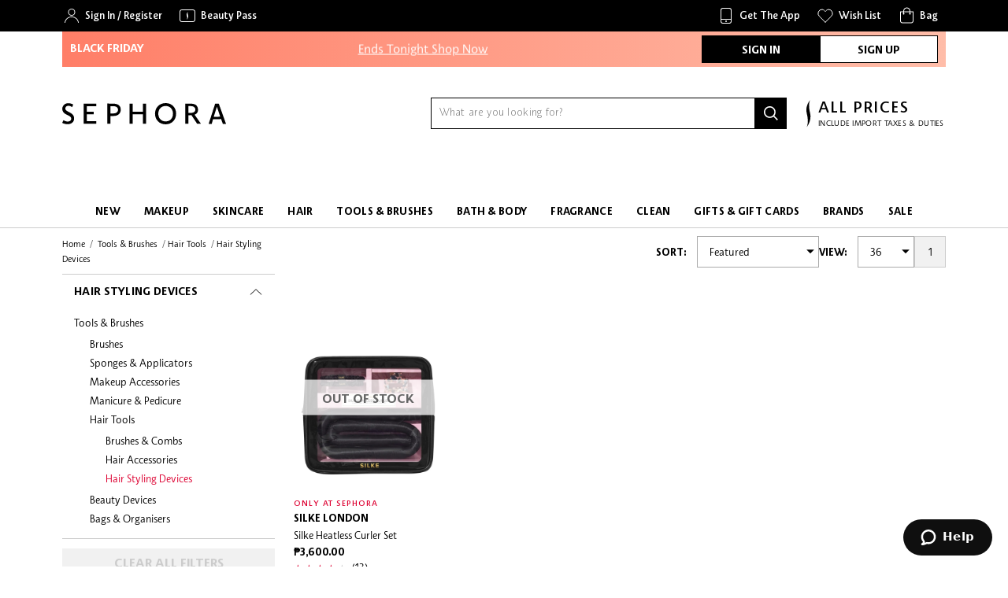

--- FILE ---
content_type: text/html; charset=utf-8
request_url: https://www.sephora.ph/categories/tools-and-brushes/hair-tools/hair-styling-devices
body_size: 57078
content:
<!doctype html>
<html data-n-head-ssr lang="en" data-n-head="%7B%22lang%22:%7B%22ssr%22:%22en%22%7D%7D">
  <head >
    <title>Hair Styling Devices | Sephora Philippines</title><meta data-n-head="ssr" charset="utf-8"><meta data-n-head="ssr" name="viewport" content="width=device-width, initial-scale=1"><meta data-n-head="ssr" name="author" content="SEPHORA"><meta data-n-head="ssr" name="theme-color" content="#000"><meta data-n-head="ssr" property="og:image" content="https://static-reg.lximg.com/assets/sephora_og_image-34f1169559fdb47662226655a01e2f90dabe8622664f82b7f9b4ed5907237b3d.jpg" id="og-image" name="og:image"><meta data-n-head="ssr" property="og:type" content="website" id="og-type" name="og:type"><meta data-n-head="ssr" property="og:site_name" content="Sephora" id="og-site-name"><meta data-n-head="ssr" property="al:web:should_fallback" content="false"><meta data-n-head="ssr" data-hid="charset" charset="utf-8"><meta data-n-head="ssr" data-hid="mobile-web-app-capable" name="mobile-web-app-capable" content="yes"><meta data-n-head="ssr" data-hid="apple-mobile-web-app-title" name="apple-mobile-web-app-title" content="Sephora Lite"><meta data-n-head="ssr" data-hid="og:site_name" name="og:site_name" property="og:site_name" content="Sephora Lite"><meta data-n-head="ssr" name="description" content="Buy hair styling devices from Sephora now. Find professional-quality hair dryers, blow dryers, hair curling irons, and hair straighteners for quick styling." data-hid="description" id="meta-description"><meta data-n-head="ssr" name="keywords" content="Sephora, Philippines, PH, Beauty, Cosmetics, Makeup, Skincare, Fragrances, Hair Care, Bath and Body, Free Delivery, Online, Store" id="meta-keywords"><meta data-n-head="ssr" property="og:title" content="Hair Styling Devices | Sephora Philippines" data-hid="og:title" id="og-title"><meta data-n-head="ssr" property="og:description" content="Buy hair styling devices from Sephora now. Find professional-quality hair dryers, blow dryers, hair curling irons, and hair straighteners for quick styling." data-hid="og:description" id="og-description"><meta data-n-head="ssr" property="og:url" content="/categories/tools-and-brushes/hair-tools/hair-styling-devices" id="og-url" name="og:url"><meta data-n-head="ssr" property="fb:page_id" content="1677242412540485"><meta data-n-head="ssr" property="fb:app_id" content="145621749223301"><meta data-n-head="ssr" property="al:android:url" content="sephora://" id="al-android-url"><meta data-n-head="ssr" property="al:android:package" content="com.sephora.digital"><meta data-n-head="ssr" property="al:android:app_name" content="Sephora - Beauty Shopping"><meta data-n-head="ssr" property="al:ios:url" content="sephora://" id="al-ios-url"><meta data-n-head="ssr" property="al:ios:app_store_id" content="1152899196"><meta data-n-head="ssr" property="al:ios:app_name" content="Sephora - Beauty Shopping"><link data-n-head="ssr" rel="icon" type="image/x-icon" href="/favicon.ico"><link data-n-head="ssr" rel="preconnect" href="https://sessions.bugsnag.com" crossorigin="true"><link data-n-head="ssr" type="font/woff2" href="/_nuxt/fonts/SephoraSerif-Book.8310a87.woff2" rel="preload" data-class="font_sephora_serif font_sephora_serif_400_normal" as="font" crossorigin="anonymous" onload="document.documentElement.classList.add(&#x27;font_sephora_serif&#x27;,&#x27;font_sephora_serif_400_normal&#x27;);"><link data-n-head="ssr" type="font/woff2" href="/_nuxt/fonts/SephoraSerif-BookItalic.edef4a3.woff2" rel="preload" data-class="font_sephora_serif font_sephora_serif_400_italic" as="font" crossorigin="anonymous" onload="document.documentElement.classList.add(&#x27;font_sephora_serif&#x27;,&#x27;font_sephora_serif_400_italic&#x27;);"><link data-n-head="ssr" type="font/woff2" href="/_nuxt/fonts/SephoraSans-Light.a06d013.woff2" rel="preload" data-class="font_sephora_sans font_sephora_sans_300_normal" as="font" crossorigin="anonymous" onload="document.documentElement.classList.add(&#x27;font_sephora_sans&#x27;,&#x27;font_sephora_sans_300_normal&#x27;);"><link data-n-head="ssr" type="font/woff2" href="/_nuxt/fonts/SephoraSans-Book.d3fa32d.woff2" rel="preload" data-class="font_sephora_sans font_sephora_sans_400_normal" as="font" crossorigin="anonymous" onload="document.documentElement.classList.add(&#x27;font_sephora_sans&#x27;,&#x27;font_sephora_sans_400_normal&#x27;);"><link data-n-head="ssr" type="font/woff2" href="/_nuxt/fonts/SephoraSans-Medium.469cb0f.woff2" rel="preload" data-class="font_sephora_sans font_sephora_sans_500_normal" as="font" crossorigin="anonymous" onload="document.documentElement.classList.add(&#x27;font_sephora_sans&#x27;,&#x27;font_sephora_sans_500_normal&#x27;);"><link data-n-head="ssr" type="font/woff2" href="/_nuxt/fonts/SephoraSans-Bold.1ca72a0.woff2" rel="preload" data-class="font_sephora_sans font_sephora_sans_700_normal" as="font" crossorigin="anonymous" onload="document.documentElement.classList.add(&#x27;font_sephora_sans&#x27;,&#x27;font_sephora_sans_700_normal&#x27;);"><link data-n-head="ssr" type="font/woff2" href="/_nuxt/fonts/Avalon-Bold.de78b17.woff2" rel="preload" data-class="font_avalon font_avalon_700_normal" as="font" crossorigin="anonymous" onload="document.documentElement.classList.add(&#x27;font_avalon&#x27;,&#x27;font_avalon_700_normal&#x27;);"><link data-n-head="ssr" type="font/woff2" href="/_nuxt/fonts/Avalon-Demi.d6da773.woff2" rel="preload" data-class="font_avalon font_avalon_600_normal" as="font" crossorigin="anonymous" onload="document.documentElement.classList.add(&#x27;font_avalon&#x27;,&#x27;font_avalon_600_normal&#x27;);"><link data-n-head="ssr" type="font/woff2" href="/_nuxt/fonts/Avalon-Book.9121d11.woff2" rel="preload" data-class="font_avalon font_avalon_400_normal" as="font" crossorigin="anonymous" onload="document.documentElement.classList.add(&#x27;font_avalon&#x27;,&#x27;font_avalon_400_normal&#x27;);"><link data-n-head="ssr" data-hid="shortcut-icon" rel="shortcut icon" href="/_nuxt/icons/icon_64x64.db3cc9.png"><link data-n-head="ssr" data-hid="apple-touch-icon" rel="apple-touch-icon" href="/_nuxt/icons/icon_512x512.db3cc9.png" sizes="512x512"><link data-n-head="ssr" rel="manifest" href="/_nuxt/manifest.d4350338.json" data-hid="manifest"><link data-n-head="ssr" href="https://www.sephora.ph/categories/tools-and-brushes/hair-tools/hair-styling-devices" id="meta-canonical" rel="canonical"><script type="text/javascript" src="https://www.sephora.ph/static/2ca9a2d6d46afa817c225166855961364a1c78de08be49" async ></script><script data-n-head="ssr" data-hid="newrelic-browser" type="text/javascript">window.NREUM||(NREUM={});NREUM.info = {"agent":"","beacon":"bam.nr-data.net","errorBeacon":"bam.nr-data.net","licenseKey":"2481c6d7fc","applicationID":"688105835","applicationTime":6.254396,"transactionName":"b1xQNRRVCBFVUExbWFYWcRQVQAkPG1BZRlJfVkAIA0dJWEBcSHFWTFxVDhRNSVhXUkxXUFdLS15JDhUXVnBZRlJfVkAYWQ==","queueTime":0,"ttGuid":"32cdaa45679104ae","agentToken":null}; (window.NREUM||(NREUM={})).init={privacy:{cookies_enabled:true},ajax:{deny_list:[]},feature_flags:["soft_nav"],distributed_tracing:{enabled:true}};(window.NREUM||(NREUM={})).loader_config={agentID:"874504344",accountID:"57886",trustKey:"57886",xpid:"UQEPWVBADgsIVVFXDwIC",licenseKey:"2481c6d7fc",applicationID:"688105835",browserID:"874504344"};;/*! For license information please see nr-loader-spa-1.303.0.min.js.LICENSE.txt */
(()=>{var e,t,r={384:(e,t,r)=>{"use strict";r.d(t,{NT:()=>s,US:()=>d,Zm:()=>a,bQ:()=>u,dV:()=>c,pV:()=>l});var n=r(6154),i=r(1863),o=r(1910);const s={beacon:"bam.nr-data.net",errorBeacon:"bam.nr-data.net"};function a(){return n.gm.NREUM||(n.gm.NREUM={}),void 0===n.gm.newrelic&&(n.gm.newrelic=n.gm.NREUM),n.gm.NREUM}function c(){let e=a();return e.o||(e.o={ST:n.gm.setTimeout,SI:n.gm.setImmediate||n.gm.setInterval,CT:n.gm.clearTimeout,XHR:n.gm.XMLHttpRequest,REQ:n.gm.Request,EV:n.gm.Event,PR:n.gm.Promise,MO:n.gm.MutationObserver,FETCH:n.gm.fetch,WS:n.gm.WebSocket},(0,o.i)(...Object.values(e.o))),e}function u(e,t){let r=a();r.initializedAgents??={},t.initializedAt={ms:(0,i.t)(),date:new Date},r.initializedAgents[e]=t}function d(e,t){a()[e]=t}function l(){return function(){let e=a();const t=e.info||{};e.info={beacon:s.beacon,errorBeacon:s.errorBeacon,...t}}(),function(){let e=a();const t=e.init||{};e.init={...t}}(),c(),function(){let e=a();const t=e.loader_config||{};e.loader_config={...t}}(),a()}},782:(e,t,r)=>{"use strict";r.d(t,{T:()=>n});const n=r(860).K7.pageViewTiming},860:(e,t,r)=>{"use strict";r.d(t,{$J:()=>d,K7:()=>c,P3:()=>u,XX:()=>i,Yy:()=>a,df:()=>o,qY:()=>n,v4:()=>s});const n="events",i="jserrors",o="browser/blobs",s="rum",a="browser/logs",c={ajax:"ajax",genericEvents:"generic_events",jserrors:i,logging:"logging",metrics:"metrics",pageAction:"page_action",pageViewEvent:"page_view_event",pageViewTiming:"page_view_timing",sessionReplay:"session_replay",sessionTrace:"session_trace",softNav:"soft_navigations",spa:"spa"},u={[c.pageViewEvent]:1,[c.pageViewTiming]:2,[c.metrics]:3,[c.jserrors]:4,[c.spa]:5,[c.ajax]:6,[c.sessionTrace]:7,[c.softNav]:8,[c.sessionReplay]:9,[c.logging]:10,[c.genericEvents]:11},d={[c.pageViewEvent]:s,[c.pageViewTiming]:n,[c.ajax]:n,[c.spa]:n,[c.softNav]:n,[c.metrics]:i,[c.jserrors]:i,[c.sessionTrace]:o,[c.sessionReplay]:o,[c.logging]:a,[c.genericEvents]:"ins"}},944:(e,t,r)=>{"use strict";r.d(t,{R:()=>i});var n=r(3241);function i(e,t){"function"==typeof console.debug&&(console.debug("New Relic Warning: https://github.com/newrelic/newrelic-browser-agent/blob/main/docs/warning-codes.md#".concat(e),t),(0,n.W)({agentIdentifier:null,drained:null,type:"data",name:"warn",feature:"warn",data:{code:e,secondary:t}}))}},993:(e,t,r)=>{"use strict";r.d(t,{A$:()=>o,ET:()=>s,TZ:()=>a,p_:()=>i});var n=r(860);const i={ERROR:"ERROR",WARN:"WARN",INFO:"INFO",DEBUG:"DEBUG",TRACE:"TRACE"},o={OFF:0,ERROR:1,WARN:2,INFO:3,DEBUG:4,TRACE:5},s="log",a=n.K7.logging},1687:(e,t,r)=>{"use strict";r.d(t,{Ak:()=>u,Ze:()=>f,x3:()=>d});var n=r(3241),i=r(7836),o=r(3606),s=r(860),a=r(2646);const c={};function u(e,t){const r={staged:!1,priority:s.P3[t]||0};l(e),c[e].get(t)||c[e].set(t,r)}function d(e,t){e&&c[e]&&(c[e].get(t)&&c[e].delete(t),p(e,t,!1),c[e].size&&h(e))}function l(e){if(!e)throw new Error("agentIdentifier required");c[e]||(c[e]=new Map)}function f(e="",t="feature",r=!1){if(l(e),!e||!c[e].get(t)||r)return p(e,t);c[e].get(t).staged=!0,h(e)}function h(e){const t=Array.from(c[e]);t.every(([e,t])=>t.staged)&&(t.sort((e,t)=>e[1].priority-t[1].priority),t.forEach(([t])=>{c[e].delete(t),p(e,t)}))}function p(e,t,r=!0){const s=e?i.ee.get(e):i.ee,c=o.i.handlers;if(!s.aborted&&s.backlog&&c){if((0,n.W)({agentIdentifier:e,type:"lifecycle",name:"drain",feature:t}),r){const e=s.backlog[t],r=c[t];if(r){for(let t=0;e&&t<e.length;++t)g(e[t],r);Object.entries(r).forEach(([e,t])=>{Object.values(t||{}).forEach(t=>{t[0]?.on&&t[0]?.context()instanceof a.y&&t[0].on(e,t[1])})})}}s.isolatedBacklog||delete c[t],s.backlog[t]=null,s.emit("drain-"+t,[])}}function g(e,t){var r=e[1];Object.values(t[r]||{}).forEach(t=>{var r=e[0];if(t[0]===r){var n=t[1],i=e[3],o=e[2];n.apply(i,o)}})}},1741:(e,t,r)=>{"use strict";r.d(t,{W:()=>o});var n=r(944),i=r(4261);class o{#e(e,...t){if(this[e]!==o.prototype[e])return this[e](...t);(0,n.R)(35,e)}addPageAction(e,t){return this.#e(i.hG,e,t)}register(e){return this.#e(i.eY,e)}recordCustomEvent(e,t){return this.#e(i.fF,e,t)}setPageViewName(e,t){return this.#e(i.Fw,e,t)}setCustomAttribute(e,t,r){return this.#e(i.cD,e,t,r)}noticeError(e,t){return this.#e(i.o5,e,t)}setUserId(e){return this.#e(i.Dl,e)}setApplicationVersion(e){return this.#e(i.nb,e)}setErrorHandler(e){return this.#e(i.bt,e)}addRelease(e,t){return this.#e(i.k6,e,t)}log(e,t){return this.#e(i.$9,e,t)}start(){return this.#e(i.d3)}finished(e){return this.#e(i.BL,e)}recordReplay(){return this.#e(i.CH)}pauseReplay(){return this.#e(i.Tb)}addToTrace(e){return this.#e(i.U2,e)}setCurrentRouteName(e){return this.#e(i.PA,e)}interaction(e){return this.#e(i.dT,e)}wrapLogger(e,t,r){return this.#e(i.Wb,e,t,r)}measure(e,t){return this.#e(i.V1,e,t)}consent(e){return this.#e(i.Pv,e)}}},1863:(e,t,r)=>{"use strict";function n(){return Math.floor(performance.now())}r.d(t,{t:()=>n})},1910:(e,t,r)=>{"use strict";r.d(t,{i:()=>o});var n=r(944);const i=new Map;function o(...e){return e.every(e=>{if(i.has(e))return i.get(e);const t="function"==typeof e&&e.toString().includes("[native code]");return t||(0,n.R)(64,e?.name||e?.toString()),i.set(e,t),t})}},2555:(e,t,r)=>{"use strict";r.d(t,{D:()=>a,f:()=>s});var n=r(384),i=r(8122);const o={beacon:n.NT.beacon,errorBeacon:n.NT.errorBeacon,licenseKey:void 0,applicationID:void 0,sa:void 0,queueTime:void 0,applicationTime:void 0,ttGuid:void 0,user:void 0,account:void 0,product:void 0,extra:void 0,jsAttributes:{},userAttributes:void 0,atts:void 0,transactionName:void 0,tNamePlain:void 0};function s(e){try{return!!e.licenseKey&&!!e.errorBeacon&&!!e.applicationID}catch(e){return!1}}const a=e=>(0,i.a)(e,o)},2614:(e,t,r)=>{"use strict";r.d(t,{BB:()=>s,H3:()=>n,g:()=>u,iL:()=>c,tS:()=>a,uh:()=>i,wk:()=>o});const n="NRBA",i="SESSION",o=144e5,s=18e5,a={STARTED:"session-started",PAUSE:"session-pause",RESET:"session-reset",RESUME:"session-resume",UPDATE:"session-update"},c={SAME_TAB:"same-tab",CROSS_TAB:"cross-tab"},u={OFF:0,FULL:1,ERROR:2}},2646:(e,t,r)=>{"use strict";r.d(t,{y:()=>n});class n{constructor(e){this.contextId=e}}},2843:(e,t,r)=>{"use strict";r.d(t,{u:()=>i});var n=r(3878);function i(e,t=!1,r,i){(0,n.DD)("visibilitychange",function(){if(t)return void("hidden"===document.visibilityState&&e());e(document.visibilityState)},r,i)}},3241:(e,t,r)=>{"use strict";r.d(t,{W:()=>o});var n=r(6154);const i="newrelic";function o(e={}){try{n.gm.dispatchEvent(new CustomEvent(i,{detail:e}))}catch(e){}}},3304:(e,t,r)=>{"use strict";r.d(t,{A:()=>o});var n=r(7836);const i=()=>{const e=new WeakSet;return(t,r)=>{if("object"==typeof r&&null!==r){if(e.has(r))return;e.add(r)}return r}};function o(e){try{return JSON.stringify(e,i())??""}catch(e){try{n.ee.emit("internal-error",[e])}catch(e){}return""}}},3333:(e,t,r)=>{"use strict";r.d(t,{$v:()=>d,TZ:()=>n,Xh:()=>c,Zp:()=>i,kd:()=>u,mq:()=>a,nf:()=>s,qN:()=>o});const n=r(860).K7.genericEvents,i=["auxclick","click","copy","keydown","paste","scrollend"],o=["focus","blur"],s=4,a=1e3,c=2e3,u=["PageAction","UserAction","BrowserPerformance"],d={RESOURCES:"experimental.resources",REGISTER:"register"}},3434:(e,t,r)=>{"use strict";r.d(t,{Jt:()=>o,YM:()=>u});var n=r(7836),i=r(5607);const o="nr@original:".concat(i.W),s=50;var a=Object.prototype.hasOwnProperty,c=!1;function u(e,t){return e||(e=n.ee),r.inPlace=function(e,t,n,i,o){n||(n="");const s="-"===n.charAt(0);for(let a=0;a<t.length;a++){const c=t[a],u=e[c];l(u)||(e[c]=r(u,s?c+n:n,i,c,o))}},r.flag=o,r;function r(t,r,n,c,u){return l(t)?t:(r||(r=""),nrWrapper[o]=t,function(e,t,r){if(Object.defineProperty&&Object.keys)try{return Object.keys(e).forEach(function(r){Object.defineProperty(t,r,{get:function(){return e[r]},set:function(t){return e[r]=t,t}})}),t}catch(e){d([e],r)}for(var n in e)a.call(e,n)&&(t[n]=e[n])}(t,nrWrapper,e),nrWrapper);function nrWrapper(){var o,a,l,f;let h;try{a=this,o=[...arguments],l="function"==typeof n?n(o,a):n||{}}catch(t){d([t,"",[o,a,c],l],e)}i(r+"start",[o,a,c],l,u);const p=performance.now();let g;try{return f=t.apply(a,o),g=performance.now(),f}catch(e){throw g=performance.now(),i(r+"err",[o,a,e],l,u),h=e,h}finally{const e=g-p,t={start:p,end:g,duration:e,isLongTask:e>=s,methodName:c,thrownError:h};t.isLongTask&&i("long-task",[t,a],l,u),i(r+"end",[o,a,f],l,u)}}}function i(r,n,i,o){if(!c||t){var s=c;c=!0;try{e.emit(r,n,i,t,o)}catch(t){d([t,r,n,i],e)}c=s}}}function d(e,t){t||(t=n.ee);try{t.emit("internal-error",e)}catch(e){}}function l(e){return!(e&&"function"==typeof e&&e.apply&&!e[o])}},3606:(e,t,r)=>{"use strict";r.d(t,{i:()=>o});var n=r(9908);o.on=s;var i=o.handlers={};function o(e,t,r,o){s(o||n.d,i,e,t,r)}function s(e,t,r,i,o){o||(o="feature"),e||(e=n.d);var s=t[o]=t[o]||{};(s[r]=s[r]||[]).push([e,i])}},3738:(e,t,r)=>{"use strict";r.d(t,{He:()=>i,Kp:()=>a,Lc:()=>u,Rz:()=>d,TZ:()=>n,bD:()=>o,d3:()=>s,jx:()=>l,sl:()=>f,uP:()=>c});const n=r(860).K7.sessionTrace,i="bstResource",o="resource",s="-start",a="-end",c="fn"+s,u="fn"+a,d="pushState",l=1e3,f=3e4},3785:(e,t,r)=>{"use strict";r.d(t,{R:()=>c,b:()=>u});var n=r(9908),i=r(1863),o=r(860),s=r(8154),a=r(993);function c(e,t,r={},c=a.p_.INFO,u,d=(0,i.t)()){(0,n.p)(s.xV,["API/logging/".concat(c.toLowerCase(),"/called")],void 0,o.K7.metrics,e),(0,n.p)(a.ET,[d,t,r,c,u],void 0,o.K7.logging,e)}function u(e){return"string"==typeof e&&Object.values(a.p_).some(t=>t===e.toUpperCase().trim())}},3878:(e,t,r)=>{"use strict";function n(e,t){return{capture:e,passive:!1,signal:t}}function i(e,t,r=!1,i){window.addEventListener(e,t,n(r,i))}function o(e,t,r=!1,i){document.addEventListener(e,t,n(r,i))}r.d(t,{DD:()=>o,jT:()=>n,sp:()=>i})},3962:(e,t,r)=>{"use strict";r.d(t,{AM:()=>s,O2:()=>l,OV:()=>o,Qu:()=>f,TZ:()=>c,ih:()=>h,pP:()=>a,t1:()=>d,tC:()=>i,wD:()=>u});var n=r(860);const i=["click","keydown","submit"],o="popstate",s="api",a="initialPageLoad",c=n.K7.softNav,u=5e3,d=500,l={INITIAL_PAGE_LOAD:"",ROUTE_CHANGE:1,UNSPECIFIED:2},f={INTERACTION:1,AJAX:2,CUSTOM_END:3,CUSTOM_TRACER:4},h={IP:"in progress",PF:"pending finish",FIN:"finished",CAN:"cancelled"}},4234:(e,t,r)=>{"use strict";r.d(t,{W:()=>o});var n=r(7836),i=r(1687);class o{constructor(e,t){this.agentIdentifier=e,this.ee=n.ee.get(e),this.featureName=t,this.blocked=!1}deregisterDrain(){(0,i.x3)(this.agentIdentifier,this.featureName)}}},4261:(e,t,r)=>{"use strict";r.d(t,{$9:()=>d,BL:()=>c,CH:()=>p,Dl:()=>R,Fw:()=>w,PA:()=>v,Pl:()=>n,Pv:()=>A,Tb:()=>f,U2:()=>s,V1:()=>E,Wb:()=>T,bt:()=>y,cD:()=>b,d3:()=>x,dT:()=>u,eY:()=>g,fF:()=>h,hG:()=>o,hw:()=>i,k6:()=>a,nb:()=>m,o5:()=>l});const n="api-",i=n+"ixn-",o="addPageAction",s="addToTrace",a="addRelease",c="finished",u="interaction",d="log",l="noticeError",f="pauseReplay",h="recordCustomEvent",p="recordReplay",g="register",m="setApplicationVersion",v="setCurrentRouteName",b="setCustomAttribute",y="setErrorHandler",w="setPageViewName",R="setUserId",x="start",T="wrapLogger",E="measure",A="consent"},4387:(e,t,r)=>{"use strict";function n(e={}){return!(!e.id||!e.name)}function i(e){return"string"==typeof e&&e.trim().length<501||"number"==typeof e}function o(e,t){if(2!==t?.harvestEndpointVersion)return{};const r=t.agentRef.runtime.appMetadata.agents[0].entityGuid;return n(e)?{"mfe.id":e.id,"mfe.name":e.name,eventSource:e.eventSource,"parent.id":e.parent?.id||r}:{"entity.guid":r,appId:t.agentRef.info.applicationID}}r.d(t,{Ux:()=>o,c7:()=>n,yo:()=>i})},5205:(e,t,r)=>{"use strict";r.d(t,{j:()=>_});var n=r(384),i=r(1741);var o=r(2555),s=r(3333);const a=e=>{if(!e||"string"!=typeof e)return!1;try{document.createDocumentFragment().querySelector(e)}catch{return!1}return!0};var c=r(2614),u=r(944),d=r(8122);const l="[data-nr-mask]",f=e=>(0,d.a)(e,(()=>{const e={feature_flags:[],experimental:{allow_registered_children:!1,resources:!1},mask_selector:"*",block_selector:"[data-nr-block]",mask_input_options:{color:!1,date:!1,"datetime-local":!1,email:!1,month:!1,number:!1,range:!1,search:!1,tel:!1,text:!1,time:!1,url:!1,week:!1,textarea:!1,select:!1,password:!0}};return{ajax:{deny_list:void 0,block_internal:!0,enabled:!0,autoStart:!0},api:{get allow_registered_children(){return e.feature_flags.includes(s.$v.REGISTER)||e.experimental.allow_registered_children},set allow_registered_children(t){e.experimental.allow_registered_children=t},duplicate_registered_data:!1},browser_consent_mode:{enabled:!1},distributed_tracing:{enabled:void 0,exclude_newrelic_header:void 0,cors_use_newrelic_header:void 0,cors_use_tracecontext_headers:void 0,allowed_origins:void 0},get feature_flags(){return e.feature_flags},set feature_flags(t){e.feature_flags=t},generic_events:{enabled:!0,autoStart:!0},harvest:{interval:30},jserrors:{enabled:!0,autoStart:!0},logging:{enabled:!0,autoStart:!0},metrics:{enabled:!0,autoStart:!0},obfuscate:void 0,page_action:{enabled:!0},page_view_event:{enabled:!0,autoStart:!0},page_view_timing:{enabled:!0,autoStart:!0},performance:{capture_marks:!1,capture_measures:!1,capture_detail:!0,resources:{get enabled(){return e.feature_flags.includes(s.$v.RESOURCES)||e.experimental.resources},set enabled(t){e.experimental.resources=t},asset_types:[],first_party_domains:[],ignore_newrelic:!0}},privacy:{cookies_enabled:!0},proxy:{assets:void 0,beacon:void 0},session:{expiresMs:c.wk,inactiveMs:c.BB},session_replay:{autoStart:!0,enabled:!1,preload:!1,sampling_rate:10,error_sampling_rate:100,collect_fonts:!1,inline_images:!1,fix_stylesheets:!0,mask_all_inputs:!0,get mask_text_selector(){return e.mask_selector},set mask_text_selector(t){a(t)?e.mask_selector="".concat(t,",").concat(l):""===t||null===t?e.mask_selector=l:(0,u.R)(5,t)},get block_class(){return"nr-block"},get ignore_class(){return"nr-ignore"},get mask_text_class(){return"nr-mask"},get block_selector(){return e.block_selector},set block_selector(t){a(t)?e.block_selector+=",".concat(t):""!==t&&(0,u.R)(6,t)},get mask_input_options(){return e.mask_input_options},set mask_input_options(t){t&&"object"==typeof t?e.mask_input_options={...t,password:!0}:(0,u.R)(7,t)}},session_trace:{enabled:!0,autoStart:!0},soft_navigations:{enabled:!0,autoStart:!0},spa:{enabled:!0,autoStart:!0},ssl:void 0,user_actions:{enabled:!0,elementAttributes:["id","className","tagName","type"]}}})());var h=r(6154),p=r(9324);let g=0;const m={buildEnv:p.F3,distMethod:p.Xs,version:p.xv,originTime:h.WN},v={consented:!1},b={appMetadata:{},get consented(){return this.session?.state?.consent||v.consented},set consented(e){v.consented=e},customTransaction:void 0,denyList:void 0,disabled:!1,harvester:void 0,isolatedBacklog:!1,isRecording:!1,loaderType:void 0,maxBytes:3e4,obfuscator:void 0,onerror:void 0,ptid:void 0,releaseIds:{},session:void 0,timeKeeper:void 0,registeredEntities:[],jsAttributesMetadata:{bytes:0},get harvestCount(){return++g}},y=e=>{const t=(0,d.a)(e,b),r=Object.keys(m).reduce((e,t)=>(e[t]={value:m[t],writable:!1,configurable:!0,enumerable:!0},e),{});return Object.defineProperties(t,r)};var w=r(5701);const R=e=>{const t=e.startsWith("http");e+="/",r.p=t?e:"https://"+e};var x=r(7836),T=r(3241);const E={accountID:void 0,trustKey:void 0,agentID:void 0,licenseKey:void 0,applicationID:void 0,xpid:void 0},A=e=>(0,d.a)(e,E),S=new Set;function _(e,t={},r,s){let{init:a,info:c,loader_config:u,runtime:d={},exposed:l=!0}=t;if(!c){const e=(0,n.pV)();a=e.init,c=e.info,u=e.loader_config}e.init=f(a||{}),e.loader_config=A(u||{}),c.jsAttributes??={},h.bv&&(c.jsAttributes.isWorker=!0),e.info=(0,o.D)(c);const p=e.init,g=[c.beacon,c.errorBeacon];S.has(e.agentIdentifier)||(p.proxy.assets&&(R(p.proxy.assets),g.push(p.proxy.assets)),p.proxy.beacon&&g.push(p.proxy.beacon),e.beacons=[...g],function(e){const t=(0,n.pV)();Object.getOwnPropertyNames(i.W.prototype).forEach(r=>{const n=i.W.prototype[r];if("function"!=typeof n||"constructor"===n)return;let o=t[r];e[r]&&!1!==e.exposed&&"micro-agent"!==e.runtime?.loaderType&&(t[r]=(...t)=>{const n=e[r](...t);return o?o(...t):n})})}(e),(0,n.US)("activatedFeatures",w.B),e.runSoftNavOverSpa&&=!0===p.soft_navigations.enabled&&p.feature_flags.includes("soft_nav")),d.denyList=[...p.ajax.deny_list||[],...p.ajax.block_internal?g:[]],d.ptid=e.agentIdentifier,d.loaderType=r,e.runtime=y(d),S.has(e.agentIdentifier)||(e.ee=x.ee.get(e.agentIdentifier),e.exposed=l,(0,T.W)({agentIdentifier:e.agentIdentifier,drained:!!w.B?.[e.agentIdentifier],type:"lifecycle",name:"initialize",feature:void 0,data:e.config})),S.add(e.agentIdentifier)}},5270:(e,t,r)=>{"use strict";r.d(t,{Aw:()=>s,SR:()=>o,rF:()=>a});var n=r(384),i=r(7767);function o(e){return!!(0,n.dV)().o.MO&&(0,i.V)(e)&&!0===e?.session_trace.enabled}function s(e){return!0===e?.session_replay.preload&&o(e)}function a(e,t){try{if("string"==typeof t?.type){if("password"===t.type.toLowerCase())return"*".repeat(e?.length||0);if(void 0!==t?.dataset?.nrUnmask||t?.classList?.contains("nr-unmask"))return e}}catch(e){}return"string"==typeof e?e.replace(/[\S]/g,"*"):"*".repeat(e?.length||0)}},5289:(e,t,r)=>{"use strict";r.d(t,{GG:()=>o,Qr:()=>a,sB:()=>s});var n=r(3878);function i(){return"undefined"==typeof document||"complete"===document.readyState}function o(e,t){if(i())return e();(0,n.sp)("load",e,t)}function s(e){if(i())return e();(0,n.DD)("DOMContentLoaded",e)}function a(e){if(i())return e();(0,n.sp)("popstate",e)}},5607:(e,t,r)=>{"use strict";r.d(t,{W:()=>n});const n=(0,r(9566).bz)()},5701:(e,t,r)=>{"use strict";r.d(t,{B:()=>o,t:()=>s});var n=r(3241);const i=new Set,o={};function s(e,t){const r=t.agentIdentifier;o[r]??={},e&&"object"==typeof e&&(i.has(r)||(t.ee.emit("rumresp",[e]),o[r]=e,i.add(r),(0,n.W)({agentIdentifier:r,loaded:!0,drained:!0,type:"lifecycle",name:"load",feature:void 0,data:e})))}},6154:(e,t,r)=>{"use strict";r.d(t,{A4:()=>a,OF:()=>d,RI:()=>i,WN:()=>h,bv:()=>o,gm:()=>s,lR:()=>f,m:()=>u,mw:()=>c,sb:()=>l});var n=r(1863);const i="undefined"!=typeof window&&!!window.document,o="undefined"!=typeof WorkerGlobalScope&&("undefined"!=typeof self&&self instanceof WorkerGlobalScope&&self.navigator instanceof WorkerNavigator||"undefined"!=typeof globalThis&&globalThis instanceof WorkerGlobalScope&&globalThis.navigator instanceof WorkerNavigator),s=i?window:"undefined"!=typeof WorkerGlobalScope&&("undefined"!=typeof self&&self instanceof WorkerGlobalScope&&self||"undefined"!=typeof globalThis&&globalThis instanceof WorkerGlobalScope&&globalThis),a="complete"===s?.document?.readyState,c=Boolean("hidden"===s?.document?.visibilityState),u=""+s?.location,d=/iPad|iPhone|iPod/.test(s.navigator?.userAgent),l=d&&"undefined"==typeof SharedWorker,f=(()=>{const e=s.navigator?.userAgent?.match(/Firefox[/\s](\d+\.\d+)/);return Array.isArray(e)&&e.length>=2?+e[1]:0})(),h=Date.now()-(0,n.t)()},6344:(e,t,r)=>{"use strict";r.d(t,{BB:()=>d,Qb:()=>l,TZ:()=>i,Ug:()=>s,Vh:()=>o,_s:()=>a,bc:()=>u,yP:()=>c});var n=r(2614);const i=r(860).K7.sessionReplay,o="errorDuringReplay",s=.12,a={DomContentLoaded:0,Load:1,FullSnapshot:2,IncrementalSnapshot:3,Meta:4,Custom:5},c={[n.g.ERROR]:15e3,[n.g.FULL]:3e5,[n.g.OFF]:0},u={RESET:{message:"Session was reset",sm:"Reset"},IMPORT:{message:"Recorder failed to import",sm:"Import"},TOO_MANY:{message:"429: Too Many Requests",sm:"Too-Many"},TOO_BIG:{message:"Payload was too large",sm:"Too-Big"},CROSS_TAB:{message:"Session Entity was set to OFF on another tab",sm:"Cross-Tab"},ENTITLEMENTS:{message:"Session Replay is not allowed and will not be started",sm:"Entitlement"}},d=5e3,l={API:"api",RESUME:"resume",SWITCH_TO_FULL:"switchToFull",INITIALIZE:"initialize",PRELOAD:"preload"}},6389:(e,t,r)=>{"use strict";function n(e,t=500,r={}){const n=r?.leading||!1;let i;return(...r)=>{n&&void 0===i&&(e.apply(this,r),i=setTimeout(()=>{i=clearTimeout(i)},t)),n||(clearTimeout(i),i=setTimeout(()=>{e.apply(this,r)},t))}}function i(e){let t=!1;return(...r)=>{t||(t=!0,e.apply(this,r))}}r.d(t,{J:()=>i,s:()=>n})},6630:(e,t,r)=>{"use strict";r.d(t,{T:()=>n});const n=r(860).K7.pageViewEvent},6774:(e,t,r)=>{"use strict";r.d(t,{T:()=>n});const n=r(860).K7.jserrors},7295:(e,t,r)=>{"use strict";r.d(t,{Xv:()=>s,gX:()=>i,iW:()=>o});var n=[];function i(e){if(!e||o(e))return!1;if(0===n.length)return!0;for(var t=0;t<n.length;t++){var r=n[t];if("*"===r.hostname)return!1;if(a(r.hostname,e.hostname)&&c(r.pathname,e.pathname))return!1}return!0}function o(e){return void 0===e.hostname}function s(e){if(n=[],e&&e.length)for(var t=0;t<e.length;t++){let r=e[t];if(!r)continue;0===r.indexOf("http://")?r=r.substring(7):0===r.indexOf("https://")&&(r=r.substring(8));const i=r.indexOf("/");let o,s;i>0?(o=r.substring(0,i),s=r.substring(i)):(o=r,s="");let[a]=o.split(":");n.push({hostname:a,pathname:s})}}function a(e,t){return!(e.length>t.length)&&t.indexOf(e)===t.length-e.length}function c(e,t){return 0===e.indexOf("/")&&(e=e.substring(1)),0===t.indexOf("/")&&(t=t.substring(1)),""===e||e===t}},7378:(e,t,r)=>{"use strict";r.d(t,{$p:()=>x,BR:()=>b,Kp:()=>R,L3:()=>y,Lc:()=>c,NC:()=>o,SG:()=>d,TZ:()=>i,U6:()=>p,UT:()=>m,d3:()=>w,dT:()=>f,e5:()=>E,gx:()=>v,l9:()=>l,oW:()=>h,op:()=>g,rw:()=>u,tH:()=>A,uP:()=>a,wW:()=>T,xq:()=>s});var n=r(384);const i=r(860).K7.spa,o=["click","submit","keypress","keydown","keyup","change"],s=999,a="fn-start",c="fn-end",u="cb-start",d="api-ixn-",l="remaining",f="interaction",h="spaNode",p="jsonpNode",g="fetch-start",m="fetch-done",v="fetch-body-",b="jsonp-end",y=(0,n.dV)().o.ST,w="-start",R="-end",x="-body",T="cb"+R,E="jsTime",A="fetch"},7485:(e,t,r)=>{"use strict";r.d(t,{D:()=>i});var n=r(6154);function i(e){if(0===(e||"").indexOf("data:"))return{protocol:"data"};try{const t=new URL(e,location.href),r={port:t.port,hostname:t.hostname,pathname:t.pathname,search:t.search,protocol:t.protocol.slice(0,t.protocol.indexOf(":")),sameOrigin:t.protocol===n.gm?.location?.protocol&&t.host===n.gm?.location?.host};return r.port&&""!==r.port||("http:"===t.protocol&&(r.port="80"),"https:"===t.protocol&&(r.port="443")),r.pathname&&""!==r.pathname?r.pathname.startsWith("/")||(r.pathname="/".concat(r.pathname)):r.pathname="/",r}catch(e){return{}}}},7699:(e,t,r)=>{"use strict";r.d(t,{It:()=>o,KC:()=>a,No:()=>i,qh:()=>s});var n=r(860);const i=16e3,o=1e6,s="SESSION_ERROR",a={[n.K7.logging]:!0,[n.K7.genericEvents]:!1,[n.K7.jserrors]:!1,[n.K7.ajax]:!1}},7767:(e,t,r)=>{"use strict";r.d(t,{V:()=>i});var n=r(6154);const i=e=>n.RI&&!0===e?.privacy.cookies_enabled},7836:(e,t,r)=>{"use strict";r.d(t,{P:()=>a,ee:()=>c});var n=r(384),i=r(8990),o=r(2646),s=r(5607);const a="nr@context:".concat(s.W),c=function e(t,r){var n={},s={},d={},l=!1;try{l=16===r.length&&u.initializedAgents?.[r]?.runtime.isolatedBacklog}catch(e){}var f={on:p,addEventListener:p,removeEventListener:function(e,t){var r=n[e];if(!r)return;for(var i=0;i<r.length;i++)r[i]===t&&r.splice(i,1)},emit:function(e,r,n,i,o){!1!==o&&(o=!0);if(c.aborted&&!i)return;t&&o&&t.emit(e,r,n);var a=h(n);g(e).forEach(e=>{e.apply(a,r)});var u=v()[s[e]];u&&u.push([f,e,r,a]);return a},get:m,listeners:g,context:h,buffer:function(e,t){const r=v();if(t=t||"feature",f.aborted)return;Object.entries(e||{}).forEach(([e,n])=>{s[n]=t,t in r||(r[t]=[])})},abort:function(){f._aborted=!0,Object.keys(f.backlog).forEach(e=>{delete f.backlog[e]})},isBuffering:function(e){return!!v()[s[e]]},debugId:r,backlog:l?{}:t&&"object"==typeof t.backlog?t.backlog:{},isolatedBacklog:l};return Object.defineProperty(f,"aborted",{get:()=>{let e=f._aborted||!1;return e||(t&&(e=t.aborted),e)}}),f;function h(e){return e&&e instanceof o.y?e:e?(0,i.I)(e,a,()=>new o.y(a)):new o.y(a)}function p(e,t){n[e]=g(e).concat(t)}function g(e){return n[e]||[]}function m(t){return d[t]=d[t]||e(f,t)}function v(){return f.backlog}}(void 0,"globalEE"),u=(0,n.Zm)();u.ee||(u.ee=c)},8122:(e,t,r)=>{"use strict";r.d(t,{a:()=>i});var n=r(944);function i(e,t){try{if(!e||"object"!=typeof e)return(0,n.R)(3);if(!t||"object"!=typeof t)return(0,n.R)(4);const r=Object.create(Object.getPrototypeOf(t),Object.getOwnPropertyDescriptors(t)),o=0===Object.keys(r).length?e:r;for(let s in o)if(void 0!==e[s])try{if(null===e[s]){r[s]=null;continue}Array.isArray(e[s])&&Array.isArray(t[s])?r[s]=Array.from(new Set([...e[s],...t[s]])):"object"==typeof e[s]&&"object"==typeof t[s]?r[s]=i(e[s],t[s]):r[s]=e[s]}catch(e){r[s]||(0,n.R)(1,e)}return r}catch(e){(0,n.R)(2,e)}}},8139:(e,t,r)=>{"use strict";r.d(t,{u:()=>f});var n=r(7836),i=r(3434),o=r(8990),s=r(6154);const a={},c=s.gm.XMLHttpRequest,u="addEventListener",d="removeEventListener",l="nr@wrapped:".concat(n.P);function f(e){var t=function(e){return(e||n.ee).get("events")}(e);if(a[t.debugId]++)return t;a[t.debugId]=1;var r=(0,i.YM)(t,!0);function f(e){r.inPlace(e,[u,d],"-",p)}function p(e,t){return e[1]}return"getPrototypeOf"in Object&&(s.RI&&h(document,f),c&&h(c.prototype,f),h(s.gm,f)),t.on(u+"-start",function(e,t){var n=e[1];if(null!==n&&("function"==typeof n||"object"==typeof n)&&"newrelic"!==e[0]){var i=(0,o.I)(n,l,function(){var e={object:function(){if("function"!=typeof n.handleEvent)return;return n.handleEvent.apply(n,arguments)},function:n}[typeof n];return e?r(e,"fn-",null,e.name||"anonymous"):n});this.wrapped=e[1]=i}}),t.on(d+"-start",function(e){e[1]=this.wrapped||e[1]}),t}function h(e,t,...r){let n=e;for(;"object"==typeof n&&!Object.prototype.hasOwnProperty.call(n,u);)n=Object.getPrototypeOf(n);n&&t(n,...r)}},8154:(e,t,r)=>{"use strict";r.d(t,{z_:()=>o,XG:()=>a,TZ:()=>n,rs:()=>i,xV:()=>s});r(6154),r(9566),r(384);const n=r(860).K7.metrics,i="sm",o="cm",s="storeSupportabilityMetrics",a="storeEventMetrics"},8374:(e,t,r)=>{r.nc=(()=>{try{return document?.currentScript?.nonce}catch(e){}return""})()},8990:(e,t,r)=>{"use strict";r.d(t,{I:()=>i});var n=Object.prototype.hasOwnProperty;function i(e,t,r){if(n.call(e,t))return e[t];var i=r();if(Object.defineProperty&&Object.keys)try{return Object.defineProperty(e,t,{value:i,writable:!0,enumerable:!1}),i}catch(e){}return e[t]=i,i}},9300:(e,t,r)=>{"use strict";r.d(t,{T:()=>n});const n=r(860).K7.ajax},9324:(e,t,r)=>{"use strict";r.d(t,{AJ:()=>s,F3:()=>i,Xs:()=>o,Yq:()=>a,xv:()=>n});const n="1.303.0",i="PROD",o="CDN",s="@newrelic/rrweb",a="1.0.1"},9566:(e,t,r)=>{"use strict";r.d(t,{LA:()=>a,ZF:()=>c,bz:()=>s,el:()=>u});var n=r(6154);const i="xxxxxxxx-xxxx-4xxx-yxxx-xxxxxxxxxxxx";function o(e,t){return e?15&e[t]:16*Math.random()|0}function s(){const e=n.gm?.crypto||n.gm?.msCrypto;let t,r=0;return e&&e.getRandomValues&&(t=e.getRandomValues(new Uint8Array(30))),i.split("").map(e=>"x"===e?o(t,r++).toString(16):"y"===e?(3&o()|8).toString(16):e).join("")}function a(e){const t=n.gm?.crypto||n.gm?.msCrypto;let r,i=0;t&&t.getRandomValues&&(r=t.getRandomValues(new Uint8Array(e)));const s=[];for(var a=0;a<e;a++)s.push(o(r,i++).toString(16));return s.join("")}function c(){return a(16)}function u(){return a(32)}},9908:(e,t,r)=>{"use strict";r.d(t,{d:()=>n,p:()=>i});var n=r(7836).ee.get("handle");function i(e,t,r,i,o){o?(o.buffer([e],i),o.emit(e,t,r)):(n.buffer([e],i),n.emit(e,t,r))}}},n={};function i(e){var t=n[e];if(void 0!==t)return t.exports;var o=n[e]={exports:{}};return r[e](o,o.exports,i),o.exports}i.m=r,i.d=(e,t)=>{for(var r in t)i.o(t,r)&&!i.o(e,r)&&Object.defineProperty(e,r,{enumerable:!0,get:t[r]})},i.f={},i.e=e=>Promise.all(Object.keys(i.f).reduce((t,r)=>(i.f[r](e,t),t),[])),i.u=e=>({212:"nr-spa-compressor",249:"nr-spa-recorder",478:"nr-spa"}[e]+"-1.303.0.min.js"),i.o=(e,t)=>Object.prototype.hasOwnProperty.call(e,t),e={},t="NRBA-1.303.0.PROD:",i.l=(r,n,o,s)=>{if(e[r])e[r].push(n);else{var a,c;if(void 0!==o)for(var u=document.getElementsByTagName("script"),d=0;d<u.length;d++){var l=u[d];if(l.getAttribute("src")==r||l.getAttribute("data-webpack")==t+o){a=l;break}}if(!a){c=!0;var f={478:"sha512-Q1pLqcoiNmLHv0rtq3wFkJBA3kofBdRJl0ExDl0mTuAoCBd0qe/1J0XWrDlQKuNlUryL6aZfVkAMPLmoikWIoQ==",249:"sha512-695ZzudsxlMtHKnpDNvkMlJd3tdMtY03IQKVCw9SX12tjUC+f7Nrx5tnWO72Vg9RFf6DSY6wVmM3cEkRM12kkQ==",212:"sha512-18Gx1wIBsppcn0AnKFhwgw4IciNgFxiw3J74W393Ape+wtg4hlg7t6SBKsIE/Dk/tfl2yltgcgBFvYRs283AFg=="};(a=document.createElement("script")).charset="utf-8",i.nc&&a.setAttribute("nonce",i.nc),a.setAttribute("data-webpack",t+o),a.src=r,0!==a.src.indexOf(window.location.origin+"/")&&(a.crossOrigin="anonymous"),f[s]&&(a.integrity=f[s])}e[r]=[n];var h=(t,n)=>{a.onerror=a.onload=null,clearTimeout(p);var i=e[r];if(delete e[r],a.parentNode&&a.parentNode.removeChild(a),i&&i.forEach(e=>e(n)),t)return t(n)},p=setTimeout(h.bind(null,void 0,{type:"timeout",target:a}),12e4);a.onerror=h.bind(null,a.onerror),a.onload=h.bind(null,a.onload),c&&document.head.appendChild(a)}},i.r=e=>{"undefined"!=typeof Symbol&&Symbol.toStringTag&&Object.defineProperty(e,Symbol.toStringTag,{value:"Module"}),Object.defineProperty(e,"__esModule",{value:!0})},i.p="https://js-agent.newrelic.com/",(()=>{var e={38:0,788:0};i.f.j=(t,r)=>{var n=i.o(e,t)?e[t]:void 0;if(0!==n)if(n)r.push(n[2]);else{var o=new Promise((r,i)=>n=e[t]=[r,i]);r.push(n[2]=o);var s=i.p+i.u(t),a=new Error;i.l(s,r=>{if(i.o(e,t)&&(0!==(n=e[t])&&(e[t]=void 0),n)){var o=r&&("load"===r.type?"missing":r.type),s=r&&r.target&&r.target.src;a.message="Loading chunk "+t+" failed.\n("+o+": "+s+")",a.name="ChunkLoadError",a.type=o,a.request=s,n[1](a)}},"chunk-"+t,t)}};var t=(t,r)=>{var n,o,[s,a,c]=r,u=0;if(s.some(t=>0!==e[t])){for(n in a)i.o(a,n)&&(i.m[n]=a[n]);if(c)c(i)}for(t&&t(r);u<s.length;u++)o=s[u],i.o(e,o)&&e[o]&&e[o][0](),e[o]=0},r=self["webpackChunk:NRBA-1.303.0.PROD"]=self["webpackChunk:NRBA-1.303.0.PROD"]||[];r.forEach(t.bind(null,0)),r.push=t.bind(null,r.push.bind(r))})(),(()=>{"use strict";i(8374);var e=i(9566),t=i(1741);class r extends t.W{agentIdentifier=(0,e.LA)(16)}var n=i(860);const o=Object.values(n.K7);var s=i(5205);var a=i(9908),c=i(1863),u=i(4261),d=i(3241),l=i(944),f=i(5701),h=i(8154);function p(e,t,i,o){const s=o||i;!s||s[e]&&s[e]!==r.prototype[e]||(s[e]=function(){(0,a.p)(h.xV,["API/"+e+"/called"],void 0,n.K7.metrics,i.ee),(0,d.W)({agentIdentifier:i.agentIdentifier,drained:!!f.B?.[i.agentIdentifier],type:"data",name:"api",feature:u.Pl+e,data:{}});try{return t.apply(this,arguments)}catch(e){(0,l.R)(23,e)}})}function g(e,t,r,n,i){const o=e.info;null===r?delete o.jsAttributes[t]:o.jsAttributes[t]=r,(i||null===r)&&(0,a.p)(u.Pl+n,[(0,c.t)(),t,r],void 0,"session",e.ee)}var m=i(1687),v=i(4234),b=i(5289),y=i(6154),w=i(5270),R=i(7767),x=i(6389),T=i(7699);class E extends v.W{constructor(e,t){super(e.agentIdentifier,t),this.agentRef=e,this.abortHandler=void 0,this.featAggregate=void 0,this.loadedSuccessfully=void 0,this.onAggregateImported=new Promise(e=>{this.loadedSuccessfully=e}),this.deferred=Promise.resolve(),!1===e.init[this.featureName].autoStart?this.deferred=new Promise((t,r)=>{this.ee.on("manual-start-all",(0,x.J)(()=>{(0,m.Ak)(e.agentIdentifier,this.featureName),t()}))}):(0,m.Ak)(e.agentIdentifier,t)}importAggregator(e,t,r={}){if(this.featAggregate)return;const n=async()=>{let n;await this.deferred;try{if((0,R.V)(e.init)){const{setupAgentSession:t}=await i.e(478).then(i.bind(i,8766));n=t(e)}}catch(e){(0,l.R)(20,e),this.ee.emit("internal-error",[e]),(0,a.p)(T.qh,[e],void 0,this.featureName,this.ee)}try{if(!this.#t(this.featureName,n,e.init))return(0,m.Ze)(this.agentIdentifier,this.featureName),void this.loadedSuccessfully(!1);const{Aggregate:i}=await t();this.featAggregate=new i(e,r),e.runtime.harvester.initializedAggregates.push(this.featAggregate),this.loadedSuccessfully(!0)}catch(e){(0,l.R)(34,e),this.abortHandler?.(),(0,m.Ze)(this.agentIdentifier,this.featureName,!0),this.loadedSuccessfully(!1),this.ee&&this.ee.abort()}};y.RI?(0,b.GG)(()=>n(),!0):n()}#t(e,t,r){if(this.blocked)return!1;switch(e){case n.K7.sessionReplay:return(0,w.SR)(r)&&!!t;case n.K7.sessionTrace:return!!t;default:return!0}}}var A=i(6630),S=i(2614);class _ extends E{static featureName=A.T;constructor(e){var t;super(e,A.T),this.setupInspectionEvents(e.agentIdentifier),t=e,p(u.Fw,function(e,r){"string"==typeof e&&("/"!==e.charAt(0)&&(e="/"+e),t.runtime.customTransaction=(r||"http://custom.transaction")+e,(0,a.p)(u.Pl+u.Fw,[(0,c.t)()],void 0,void 0,t.ee))},t),this.importAggregator(e,()=>i.e(478).then(i.bind(i,1983)))}setupInspectionEvents(e){const t=(t,r)=>{t&&(0,d.W)({agentIdentifier:e,timeStamp:t.timeStamp,loaded:"complete"===t.target.readyState,type:"window",name:r,data:t.target.location+""})};(0,b.sB)(e=>{t(e,"DOMContentLoaded")}),(0,b.GG)(e=>{t(e,"load")}),(0,b.Qr)(e=>{t(e,"navigate")}),this.ee.on(S.tS.UPDATE,(t,r)=>{(0,d.W)({agentIdentifier:e,type:"lifecycle",name:"session",data:r})})}}var O=i(384);var N=i(2843),I=i(3878),P=i(782);class j extends E{static featureName=P.T;constructor(e){super(e,P.T),y.RI&&((0,N.u)(()=>(0,a.p)("docHidden",[(0,c.t)()],void 0,P.T,this.ee),!0),(0,I.sp)("pagehide",()=>(0,a.p)("winPagehide",[(0,c.t)()],void 0,P.T,this.ee)),this.importAggregator(e,()=>i.e(478).then(i.bind(i,9917))))}}class k extends E{static featureName=h.TZ;constructor(e){super(e,h.TZ),y.RI&&document.addEventListener("securitypolicyviolation",e=>{(0,a.p)(h.xV,["Generic/CSPViolation/Detected"],void 0,this.featureName,this.ee)}),this.importAggregator(e,()=>i.e(478).then(i.bind(i,6555)))}}var C=i(6774),L=i(3304);class H{constructor(e,t,r,n,i){this.name="UncaughtError",this.message="string"==typeof e?e:(0,L.A)(e),this.sourceURL=t,this.line=r,this.column=n,this.__newrelic=i}}function M(e){return U(e)?e:new H(void 0!==e?.message?e.message:e,e?.filename||e?.sourceURL,e?.lineno||e?.line,e?.colno||e?.col,e?.__newrelic,e?.cause)}function K(e){const t="Unhandled Promise Rejection: ";if(!e?.reason)return;if(U(e.reason)){try{e.reason.message.startsWith(t)||(e.reason.message=t+e.reason.message)}catch(e){}return M(e.reason)}const r=M(e.reason);return(r.message||"").startsWith(t)||(r.message=t+r.message),r}function D(e){if(e.error instanceof SyntaxError&&!/:\d+$/.test(e.error.stack?.trim())){const t=new H(e.message,e.filename,e.lineno,e.colno,e.error.__newrelic,e.cause);return t.name=SyntaxError.name,t}return U(e.error)?e.error:M(e)}function U(e){return e instanceof Error&&!!e.stack}function F(e,t,r,i,o=(0,c.t)()){"string"==typeof e&&(e=new Error(e)),(0,a.p)("err",[e,o,!1,t,r.runtime.isRecording,void 0,i],void 0,n.K7.jserrors,r.ee),(0,a.p)("uaErr",[],void 0,n.K7.genericEvents,r.ee)}var W=i(4387),B=i(993),V=i(3785);function G(e,{customAttributes:t={},level:r=B.p_.INFO}={},n,i,o=(0,c.t)()){(0,V.R)(n.ee,e,t,r,i,o)}function z(e,t,r,i,o=(0,c.t)()){(0,a.p)(u.Pl+u.hG,[o,e,t,i],void 0,n.K7.genericEvents,r.ee)}function Z(e,t,r,i,o=(0,c.t)()){const{start:s,end:d,customAttributes:f}=t||{},h={customAttributes:f||{}};if("object"!=typeof h.customAttributes||"string"!=typeof e||0===e.length)return void(0,l.R)(57);const p=(e,t)=>null==e?t:"number"==typeof e?e:e instanceof PerformanceMark?e.startTime:Number.NaN;if(h.start=p(s,0),h.end=p(d,o),Number.isNaN(h.start)||Number.isNaN(h.end))(0,l.R)(57);else{if(h.duration=h.end-h.start,!(h.duration<0))return(0,a.p)(u.Pl+u.V1,[h,e,i],void 0,n.K7.genericEvents,r.ee),h;(0,l.R)(58)}}function q(e,t={},r,i,o=(0,c.t)()){(0,a.p)(u.Pl+u.fF,[o,e,t,i],void 0,n.K7.genericEvents,r.ee)}function X(e){p(u.eY,function(t){return Y(e,t)},e)}function Y(e,t,r){const i={};(0,l.R)(54,"newrelic.register"),t||={},t.eventSource="MicroFrontendBrowserAgent",t.licenseKey||=e.info.licenseKey,t.blocked=!1,t.parent=r||{};let o=()=>{};const s=e.runtime.registeredEntities,u=s.find(({metadata:{target:{id:e,name:r}}})=>e===t.id);if(u)return u.metadata.target.name!==t.name&&(u.metadata.target.name=t.name),u;const d=e=>{t.blocked=!0,o=e};e.init.api.allow_registered_children||d((0,x.J)(()=>(0,l.R)(55))),(0,W.c7)(t)||d((0,x.J)(()=>(0,l.R)(48,t))),(0,W.yo)(t.id)&&(0,W.yo)(t.name)||d((0,x.J)(()=>(0,l.R)(48,t)));const f={addPageAction:(r,n={})=>m(z,[r,{...i,...n},e],t),log:(r,n={})=>m(G,[r,{...n,customAttributes:{...i,...n.customAttributes||{}}},e],t),measure:(r,n={})=>m(Z,[r,{...n,customAttributes:{...i,...n.customAttributes||{}}},e],t),noticeError:(r,n={})=>m(F,[r,{...i,...n},e],t),register:(t={})=>m(Y,[e,t],f.metadata.target),recordCustomEvent:(r,n={})=>m(q,[r,{...i,...n},e],t),setApplicationVersion:e=>g("application.version",e),setCustomAttribute:(e,t)=>g(e,t),setUserId:e=>g("enduser.id",e),metadata:{customAttributes:i,target:t}},p=()=>(t.blocked&&o(),t.blocked);p()||s.push(f);const g=(e,t)=>{p()||(i[e]=t)},m=(t,r,i)=>{if(p())return;const o=(0,c.t)();(0,a.p)(h.xV,["API/register/".concat(t.name,"/called")],void 0,n.K7.metrics,e.ee);try{return e.init.api.duplicate_registered_data&&"register"!==t.name&&t(...r,void 0,o),t(...r,i,o)}catch(e){(0,l.R)(50,e)}};return f}class J extends E{static featureName=C.T;constructor(e){var t;super(e,C.T),t=e,p(u.o5,(e,r)=>F(e,r,t),t),function(e){p(u.bt,function(t){e.runtime.onerror=t},e)}(e),function(e){let t=0;p(u.k6,function(e,r){++t>10||(this.runtime.releaseIds[e.slice(-200)]=(""+r).slice(-200))},e)}(e),X(e);try{this.removeOnAbort=new AbortController}catch(e){}this.ee.on("internal-error",(t,r)=>{this.abortHandler&&(0,a.p)("ierr",[M(t),(0,c.t)(),!0,{},e.runtime.isRecording,r],void 0,this.featureName,this.ee)}),y.gm.addEventListener("unhandledrejection",t=>{this.abortHandler&&(0,a.p)("err",[K(t),(0,c.t)(),!1,{unhandledPromiseRejection:1},e.runtime.isRecording],void 0,this.featureName,this.ee)},(0,I.jT)(!1,this.removeOnAbort?.signal)),y.gm.addEventListener("error",t=>{this.abortHandler&&(0,a.p)("err",[D(t),(0,c.t)(),!1,{},e.runtime.isRecording],void 0,this.featureName,this.ee)},(0,I.jT)(!1,this.removeOnAbort?.signal)),this.abortHandler=this.#r,this.importAggregator(e,()=>i.e(478).then(i.bind(i,2176)))}#r(){this.removeOnAbort?.abort(),this.abortHandler=void 0}}var Q=i(8990);let ee=1;function te(e){const t=typeof e;return!e||"object"!==t&&"function"!==t?-1:e===y.gm?0:(0,Q.I)(e,"nr@id",function(){return ee++})}function re(e){if("string"==typeof e&&e.length)return e.length;if("object"==typeof e){if("undefined"!=typeof ArrayBuffer&&e instanceof ArrayBuffer&&e.byteLength)return e.byteLength;if("undefined"!=typeof Blob&&e instanceof Blob&&e.size)return e.size;if(!("undefined"!=typeof FormData&&e instanceof FormData))try{return(0,L.A)(e).length}catch(e){return}}}var ne=i(8139),ie=i(7836),oe=i(3434);const se={},ae=["open","send"];function ce(e){var t=e||ie.ee;const r=function(e){return(e||ie.ee).get("xhr")}(t);if(void 0===y.gm.XMLHttpRequest)return r;if(se[r.debugId]++)return r;se[r.debugId]=1,(0,ne.u)(t);var n=(0,oe.YM)(r),i=y.gm.XMLHttpRequest,o=y.gm.MutationObserver,s=y.gm.Promise,a=y.gm.setInterval,c="readystatechange",u=["onload","onerror","onabort","onloadstart","onloadend","onprogress","ontimeout"],d=[],f=y.gm.XMLHttpRequest=function(e){const t=new i(e),o=r.context(t);try{r.emit("new-xhr",[t],o),t.addEventListener(c,(s=o,function(){var e=this;e.readyState>3&&!s.resolved&&(s.resolved=!0,r.emit("xhr-resolved",[],e)),n.inPlace(e,u,"fn-",b)}),(0,I.jT)(!1))}catch(e){(0,l.R)(15,e);try{r.emit("internal-error",[e])}catch(e){}}var s;return t};function h(e,t){n.inPlace(t,["onreadystatechange"],"fn-",b)}if(function(e,t){for(var r in e)t[r]=e[r]}(i,f),f.prototype=i.prototype,n.inPlace(f.prototype,ae,"-xhr-",b),r.on("send-xhr-start",function(e,t){h(e,t),function(e){d.push(e),o&&(p?p.then(v):a?a(v):(g=-g,m.data=g))}(t)}),r.on("open-xhr-start",h),o){var p=s&&s.resolve();if(!a&&!s){var g=1,m=document.createTextNode(g);new o(v).observe(m,{characterData:!0})}}else t.on("fn-end",function(e){e[0]&&e[0].type===c||v()});function v(){for(var e=0;e<d.length;e++)h(0,d[e]);d.length&&(d=[])}function b(e,t){return t}return r}var ue="fetch-",de=ue+"body-",le=["arrayBuffer","blob","json","text","formData"],fe=y.gm.Request,he=y.gm.Response,pe="prototype";const ge={};function me(e){const t=function(e){return(e||ie.ee).get("fetch")}(e);if(!(fe&&he&&y.gm.fetch))return t;if(ge[t.debugId]++)return t;function r(e,r,n){var i=e[r];"function"==typeof i&&(e[r]=function(){var e,r=[...arguments],o={};t.emit(n+"before-start",[r],o),o[ie.P]&&o[ie.P].dt&&(e=o[ie.P].dt);var s=i.apply(this,r);return t.emit(n+"start",[r,e],s),s.then(function(e){return t.emit(n+"end",[null,e],s),e},function(e){throw t.emit(n+"end",[e],s),e})})}return ge[t.debugId]=1,le.forEach(e=>{r(fe[pe],e,de),r(he[pe],e,de)}),r(y.gm,"fetch",ue),t.on(ue+"end",function(e,r){var n=this;if(r){var i=r.headers.get("content-length");null!==i&&(n.rxSize=i),t.emit(ue+"done",[null,r],n)}else t.emit(ue+"done",[e],n)}),t}var ve=i(7485);class be{constructor(e){this.agentRef=e}generateTracePayload(t){const r=this.agentRef.loader_config;if(!this.shouldGenerateTrace(t)||!r)return null;var n=(r.accountID||"").toString()||null,i=(r.agentID||"").toString()||null,o=(r.trustKey||"").toString()||null;if(!n||!i)return null;var s=(0,e.ZF)(),a=(0,e.el)(),c=Date.now(),u={spanId:s,traceId:a,timestamp:c};return(t.sameOrigin||this.isAllowedOrigin(t)&&this.useTraceContextHeadersForCors())&&(u.traceContextParentHeader=this.generateTraceContextParentHeader(s,a),u.traceContextStateHeader=this.generateTraceContextStateHeader(s,c,n,i,o)),(t.sameOrigin&&!this.excludeNewrelicHeader()||!t.sameOrigin&&this.isAllowedOrigin(t)&&this.useNewrelicHeaderForCors())&&(u.newrelicHeader=this.generateTraceHeader(s,a,c,n,i,o)),u}generateTraceContextParentHeader(e,t){return"00-"+t+"-"+e+"-01"}generateTraceContextStateHeader(e,t,r,n,i){return i+"@nr=0-1-"+r+"-"+n+"-"+e+"----"+t}generateTraceHeader(e,t,r,n,i,o){if(!("function"==typeof y.gm?.btoa))return null;var s={v:[0,1],d:{ty:"Browser",ac:n,ap:i,id:e,tr:t,ti:r}};return o&&n!==o&&(s.d.tk=o),btoa((0,L.A)(s))}shouldGenerateTrace(e){return this.agentRef.init?.distributed_tracing?.enabled&&this.isAllowedOrigin(e)}isAllowedOrigin(e){var t=!1;const r=this.agentRef.init?.distributed_tracing;if(e.sameOrigin)t=!0;else if(r?.allowed_origins instanceof Array)for(var n=0;n<r.allowed_origins.length;n++){var i=(0,ve.D)(r.allowed_origins[n]);if(e.hostname===i.hostname&&e.protocol===i.protocol&&e.port===i.port){t=!0;break}}return t}excludeNewrelicHeader(){var e=this.agentRef.init?.distributed_tracing;return!!e&&!!e.exclude_newrelic_header}useNewrelicHeaderForCors(){var e=this.agentRef.init?.distributed_tracing;return!!e&&!1!==e.cors_use_newrelic_header}useTraceContextHeadersForCors(){var e=this.agentRef.init?.distributed_tracing;return!!e&&!!e.cors_use_tracecontext_headers}}var ye=i(9300),we=i(7295);function Re(e){return"string"==typeof e?e:e instanceof(0,O.dV)().o.REQ?e.url:y.gm?.URL&&e instanceof URL?e.href:void 0}var xe=["load","error","abort","timeout"],Te=xe.length,Ee=(0,O.dV)().o.REQ,Ae=(0,O.dV)().o.XHR;const Se="X-NewRelic-App-Data";class _e extends E{static featureName=ye.T;constructor(e){super(e,ye.T),this.dt=new be(e),this.handler=(e,t,r,n)=>(0,a.p)(e,t,r,n,this.ee);try{const e={xmlhttprequest:"xhr",fetch:"fetch",beacon:"beacon"};y.gm?.performance?.getEntriesByType("resource").forEach(t=>{if(t.initiatorType in e&&0!==t.responseStatus){const r={status:t.responseStatus},i={rxSize:t.transferSize,duration:Math.floor(t.duration),cbTime:0};Oe(r,t.name),this.handler("xhr",[r,i,t.startTime,t.responseEnd,e[t.initiatorType]],void 0,n.K7.ajax)}})}catch(e){}me(this.ee),ce(this.ee),function(e,t,r,i){function o(e){var t=this;t.totalCbs=0,t.called=0,t.cbTime=0,t.end=E,t.ended=!1,t.xhrGuids={},t.lastSize=null,t.loadCaptureCalled=!1,t.params=this.params||{},t.metrics=this.metrics||{},t.latestLongtaskEnd=0,e.addEventListener("load",function(r){A(t,e)},(0,I.jT)(!1)),y.lR||e.addEventListener("progress",function(e){t.lastSize=e.loaded},(0,I.jT)(!1))}function s(e){this.params={method:e[0]},Oe(this,e[1]),this.metrics={}}function u(t,r){e.loader_config.xpid&&this.sameOrigin&&r.setRequestHeader("X-NewRelic-ID",e.loader_config.xpid);var n=i.generateTracePayload(this.parsedOrigin);if(n){var o=!1;n.newrelicHeader&&(r.setRequestHeader("newrelic",n.newrelicHeader),o=!0),n.traceContextParentHeader&&(r.setRequestHeader("traceparent",n.traceContextParentHeader),n.traceContextStateHeader&&r.setRequestHeader("tracestate",n.traceContextStateHeader),o=!0),o&&(this.dt=n)}}function d(e,r){var n=this.metrics,i=e[0],o=this;if(n&&i){var s=re(i);s&&(n.txSize=s)}this.startTime=(0,c.t)(),this.body=i,this.listener=function(e){try{"abort"!==e.type||o.loadCaptureCalled||(o.params.aborted=!0),("load"!==e.type||o.called===o.totalCbs&&(o.onloadCalled||"function"!=typeof r.onload)&&"function"==typeof o.end)&&o.end(r)}catch(e){try{t.emit("internal-error",[e])}catch(e){}}};for(var a=0;a<Te;a++)r.addEventListener(xe[a],this.listener,(0,I.jT)(!1))}function l(e,t,r){this.cbTime+=e,t?this.onloadCalled=!0:this.called+=1,this.called!==this.totalCbs||!this.onloadCalled&&"function"==typeof r.onload||"function"!=typeof this.end||this.end(r)}function f(e,t){var r=""+te(e)+!!t;this.xhrGuids&&!this.xhrGuids[r]&&(this.xhrGuids[r]=!0,this.totalCbs+=1)}function p(e,t){var r=""+te(e)+!!t;this.xhrGuids&&this.xhrGuids[r]&&(delete this.xhrGuids[r],this.totalCbs-=1)}function g(){this.endTime=(0,c.t)()}function m(e,r){r instanceof Ae&&"load"===e[0]&&t.emit("xhr-load-added",[e[1],e[2]],r)}function v(e,r){r instanceof Ae&&"load"===e[0]&&t.emit("xhr-load-removed",[e[1],e[2]],r)}function b(e,t,r){t instanceof Ae&&("onload"===r&&(this.onload=!0),("load"===(e[0]&&e[0].type)||this.onload)&&(this.xhrCbStart=(0,c.t)()))}function w(e,r){this.xhrCbStart&&t.emit("xhr-cb-time",[(0,c.t)()-this.xhrCbStart,this.onload,r],r)}function R(e){var t,r=e[1]||{};if("string"==typeof e[0]?0===(t=e[0]).length&&y.RI&&(t=""+y.gm.location.href):e[0]&&e[0].url?t=e[0].url:y.gm?.URL&&e[0]&&e[0]instanceof URL?t=e[0].href:"function"==typeof e[0].toString&&(t=e[0].toString()),"string"==typeof t&&0!==t.length){t&&(this.parsedOrigin=(0,ve.D)(t),this.sameOrigin=this.parsedOrigin.sameOrigin);var n=i.generateTracePayload(this.parsedOrigin);if(n&&(n.newrelicHeader||n.traceContextParentHeader))if(e[0]&&e[0].headers)a(e[0].headers,n)&&(this.dt=n);else{var o={};for(var s in r)o[s]=r[s];o.headers=new Headers(r.headers||{}),a(o.headers,n)&&(this.dt=n),e.length>1?e[1]=o:e.push(o)}}function a(e,t){var r=!1;return t.newrelicHeader&&(e.set("newrelic",t.newrelicHeader),r=!0),t.traceContextParentHeader&&(e.set("traceparent",t.traceContextParentHeader),t.traceContextStateHeader&&e.set("tracestate",t.traceContextStateHeader),r=!0),r}}function x(e,t){this.params={},this.metrics={},this.startTime=(0,c.t)(),this.dt=t,e.length>=1&&(this.target=e[0]),e.length>=2&&(this.opts=e[1]);var r=this.opts||{},n=this.target;Oe(this,Re(n));var i=(""+(n&&n instanceof Ee&&n.method||r.method||"GET")).toUpperCase();this.params.method=i,this.body=r.body,this.txSize=re(r.body)||0}function T(e,t){if(this.endTime=(0,c.t)(),this.params||(this.params={}),(0,we.iW)(this.params))return;let i;this.params.status=t?t.status:0,"string"==typeof this.rxSize&&this.rxSize.length>0&&(i=+this.rxSize);const o={txSize:this.txSize,rxSize:i,duration:(0,c.t)()-this.startTime};r("xhr",[this.params,o,this.startTime,this.endTime,"fetch"],this,n.K7.ajax)}function E(e){const t=this.params,i=this.metrics;if(!this.ended){this.ended=!0;for(let t=0;t<Te;t++)e.removeEventListener(xe[t],this.listener,!1);t.aborted||(0,we.iW)(t)||(i.duration=(0,c.t)()-this.startTime,this.loadCaptureCalled||4!==e.readyState?null==t.status&&(t.status=0):A(this,e),i.cbTime=this.cbTime,r("xhr",[t,i,this.startTime,this.endTime,"xhr"],this,n.K7.ajax))}}function A(e,r){e.params.status=r.status;var i=function(e,t){var r=e.responseType;return"json"===r&&null!==t?t:"arraybuffer"===r||"blob"===r||"json"===r?re(e.response):"text"===r||""===r||void 0===r?re(e.responseText):void 0}(r,e.lastSize);if(i&&(e.metrics.rxSize=i),e.sameOrigin&&r.getAllResponseHeaders().indexOf(Se)>=0){var o=r.getResponseHeader(Se);o&&((0,a.p)(h.rs,["Ajax/CrossApplicationTracing/Header/Seen"],void 0,n.K7.metrics,t),e.params.cat=o.split(", ").pop())}e.loadCaptureCalled=!0}t.on("new-xhr",o),t.on("open-xhr-start",s),t.on("open-xhr-end",u),t.on("send-xhr-start",d),t.on("xhr-cb-time",l),t.on("xhr-load-added",f),t.on("xhr-load-removed",p),t.on("xhr-resolved",g),t.on("addEventListener-end",m),t.on("removeEventListener-end",v),t.on("fn-end",w),t.on("fetch-before-start",R),t.on("fetch-start",x),t.on("fn-start",b),t.on("fetch-done",T)}(e,this.ee,this.handler,this.dt),this.importAggregator(e,()=>i.e(478).then(i.bind(i,3845)))}}function Oe(e,t){var r=(0,ve.D)(t),n=e.params||e;n.hostname=r.hostname,n.port=r.port,n.protocol=r.protocol,n.host=r.hostname+":"+r.port,n.pathname=r.pathname,e.parsedOrigin=r,e.sameOrigin=r.sameOrigin}const Ne={},Ie=["pushState","replaceState"];function Pe(e){const t=function(e){return(e||ie.ee).get("history")}(e);return!y.RI||Ne[t.debugId]++||(Ne[t.debugId]=1,(0,oe.YM)(t).inPlace(window.history,Ie,"-")),t}var je=i(3738);function ke(e){p(u.BL,function(t=Date.now()){const r=t-y.WN;r<0&&(0,l.R)(62,t),(0,a.p)(h.XG,[u.BL,{time:r}],void 0,n.K7.metrics,e.ee),e.addToTrace({name:u.BL,start:t,origin:"nr"}),(0,a.p)(u.Pl+u.hG,[r,u.BL],void 0,n.K7.genericEvents,e.ee)},e)}const{He:Ce,bD:Le,d3:He,Kp:Me,TZ:Ke,Lc:De,uP:Ue,Rz:Fe}=je;class We extends E{static featureName=Ke;constructor(e){var t;super(e,Ke),t=e,p(u.U2,function(e){if(!(e&&"object"==typeof e&&e.name&&e.start))return;const r={n:e.name,s:e.start-y.WN,e:(e.end||e.start)-y.WN,o:e.origin||"",t:"api"};r.s<0||r.e<0||r.e<r.s?(0,l.R)(61,{start:r.s,end:r.e}):(0,a.p)("bstApi",[r],void 0,n.K7.sessionTrace,t.ee)},t),ke(e);if(!(0,R.V)(e.init))return void this.deregisterDrain();const r=this.ee;let o;Pe(r),this.eventsEE=(0,ne.u)(r),this.eventsEE.on(Ue,function(e,t){this.bstStart=(0,c.t)()}),this.eventsEE.on(De,function(e,t){(0,a.p)("bst",[e[0],t,this.bstStart,(0,c.t)()],void 0,n.K7.sessionTrace,r)}),r.on(Fe+He,function(e){this.time=(0,c.t)(),this.startPath=location.pathname+location.hash}),r.on(Fe+Me,function(e){(0,a.p)("bstHist",[location.pathname+location.hash,this.startPath,this.time],void 0,n.K7.sessionTrace,r)});try{o=new PerformanceObserver(e=>{const t=e.getEntries();(0,a.p)(Ce,[t],void 0,n.K7.sessionTrace,r)}),o.observe({type:Le,buffered:!0})}catch(e){}this.importAggregator(e,()=>i.e(478).then(i.bind(i,6974)),{resourceObserver:o})}}var Be=i(6344);class Ve extends E{static featureName=Be.TZ;#n;recorder;constructor(e){var t;let r;super(e,Be.TZ),t=e,p(u.CH,function(){(0,a.p)(u.CH,[],void 0,n.K7.sessionReplay,t.ee)},t),function(e){p(u.Tb,function(){(0,a.p)(u.Tb,[],void 0,n.K7.sessionReplay,e.ee)},e)}(e);try{r=JSON.parse(localStorage.getItem("".concat(S.H3,"_").concat(S.uh)))}catch(e){}(0,w.SR)(e.init)&&this.ee.on(u.CH,()=>this.#i()),this.#o(r)&&this.importRecorder().then(e=>{e.startRecording(Be.Qb.PRELOAD,r?.sessionReplayMode)}),this.importAggregator(this.agentRef,()=>i.e(478).then(i.bind(i,6167)),this),this.ee.on("err",e=>{this.blocked||this.agentRef.runtime.isRecording&&(this.errorNoticed=!0,(0,a.p)(Be.Vh,[e],void 0,this.featureName,this.ee))})}#o(e){return e&&(e.sessionReplayMode===S.g.FULL||e.sessionReplayMode===S.g.ERROR)||(0,w.Aw)(this.agentRef.init)}importRecorder(){return this.recorder?Promise.resolve(this.recorder):(this.#n??=Promise.all([i.e(478),i.e(249)]).then(i.bind(i,4866)).then(({Recorder:e})=>(this.recorder=new e(this),this.recorder)).catch(e=>{throw this.ee.emit("internal-error",[e]),this.blocked=!0,e}),this.#n)}#i(){this.blocked||(this.featAggregate?this.featAggregate.mode!==S.g.FULL&&this.featAggregate.initializeRecording(S.g.FULL,!0,Be.Qb.API):this.importRecorder().then(()=>{this.recorder.startRecording(Be.Qb.API,S.g.FULL)}))}}var Ge=i(3962);function ze(e){const t=e.ee.get("tracer");function r(){}p(u.dT,function(e){return(new r).get("object"==typeof e?e:{})},e);const i=r.prototype={createTracer:function(r,i){var o={},s=this,d="function"==typeof i;return(0,a.p)(h.xV,["API/createTracer/called"],void 0,n.K7.metrics,e.ee),e.runSoftNavOverSpa||(0,a.p)(u.hw+"tracer",[(0,c.t)(),r,o],s,n.K7.spa,e.ee),function(){if(t.emit((d?"":"no-")+"fn-start",[(0,c.t)(),s,d],o),d)try{return i.apply(this,arguments)}catch(e){const r="string"==typeof e?new Error(e):e;throw t.emit("fn-err",[arguments,this,r],o),r}finally{t.emit("fn-end",[(0,c.t)()],o)}}}};["actionText","setName","setAttribute","save","ignore","onEnd","getContext","end","get"].forEach(t=>{p.apply(this,[t,function(){return(0,a.p)(u.hw+t,[(0,c.t)(),...arguments],this,e.runSoftNavOverSpa?n.K7.softNav:n.K7.spa,e.ee),this},e,i])}),p(u.PA,function(){e.runSoftNavOverSpa?(0,a.p)(u.hw+"routeName",[performance.now(),...arguments],void 0,n.K7.softNav,e.ee):(0,a.p)(u.Pl+"routeName",[(0,c.t)(),...arguments],this,n.K7.spa,e.ee)},e)}class Ze extends E{static featureName=Ge.TZ;constructor(e){if(super(e,Ge.TZ),ze(e),!y.RI||!(0,O.dV)().o.MO)return;const t=Pe(this.ee);try{this.removeOnAbort=new AbortController}catch(e){}Ge.tC.forEach(e=>{(0,I.sp)(e,e=>{s(e)},!0,this.removeOnAbort?.signal)});const r=()=>(0,a.p)("newURL",[(0,c.t)(),""+window.location],void 0,this.featureName,this.ee);t.on("pushState-end",r),t.on("replaceState-end",r),(0,I.sp)(Ge.OV,e=>{s(e),(0,a.p)("newURL",[e.timeStamp,""+window.location],void 0,this.featureName,this.ee)},!0,this.removeOnAbort?.signal);let n=!1;const o=new((0,O.dV)().o.MO)((e,t)=>{n||(n=!0,requestAnimationFrame(()=>{(0,a.p)("newDom",[(0,c.t)()],void 0,this.featureName,this.ee),n=!1}))}),s=(0,x.s)(e=>{(0,a.p)("newUIEvent",[e],void 0,this.featureName,this.ee),o.observe(document.body,{attributes:!0,childList:!0,subtree:!0,characterData:!0})},100,{leading:!0});this.abortHandler=function(){this.removeOnAbort?.abort(),o.disconnect(),this.abortHandler=void 0},this.importAggregator(e,()=>i.e(478).then(i.bind(i,4393)),{domObserver:o})}}var qe=i(7378);const Xe={},Ye=["appendChild","insertBefore","replaceChild"];function Je(e){const t=function(e){return(e||ie.ee).get("jsonp")}(e);if(!y.RI||Xe[t.debugId])return t;Xe[t.debugId]=!0;var r=(0,oe.YM)(t),n=/[?&](?:callback|cb)=([^&#]+)/,i=/(.*)\.([^.]+)/,o=/^(\w+)(\.|$)(.*)$/;function s(e,t){if(!e)return t;const r=e.match(o),n=r[1];return s(r[3],t[n])}return r.inPlace(Node.prototype,Ye,"dom-"),t.on("dom-start",function(e){!function(e){if(!e||"string"!=typeof e.nodeName||"script"!==e.nodeName.toLowerCase())return;if("function"!=typeof e.addEventListener)return;var o=(a=e.src,c=a.match(n),c?c[1]:null);var a,c;if(!o)return;var u=function(e){var t=e.match(i);if(t&&t.length>=3)return{key:t[2],parent:s(t[1],window)};return{key:e,parent:window}}(o);if("function"!=typeof u.parent[u.key])return;var d={};function l(){t.emit("jsonp-end",[],d),e.removeEventListener("load",l,(0,I.jT)(!1)),e.removeEventListener("error",f,(0,I.jT)(!1))}function f(){t.emit("jsonp-error",[],d),t.emit("jsonp-end",[],d),e.removeEventListener("load",l,(0,I.jT)(!1)),e.removeEventListener("error",f,(0,I.jT)(!1))}r.inPlace(u.parent,[u.key],"cb-",d),e.addEventListener("load",l,(0,I.jT)(!1)),e.addEventListener("error",f,(0,I.jT)(!1)),t.emit("new-jsonp",[e.src],d)}(e[0])}),t}const $e={};function Qe(e){const t=function(e){return(e||ie.ee).get("promise")}(e);if($e[t.debugId])return t;$e[t.debugId]=!0;var r=t.context,n=(0,oe.YM)(t),i=y.gm.Promise;return i&&function(){function e(r){var o=t.context(),s=n(r,"executor-",o,null,!1);const a=Reflect.construct(i,[s],e);return t.context(a).getCtx=function(){return o},a}y.gm.Promise=e,Object.defineProperty(e,"name",{value:"Promise"}),e.toString=function(){return i.toString()},Object.setPrototypeOf(e,i),["all","race"].forEach(function(r){const n=i[r];e[r]=function(e){let i=!1;[...e||[]].forEach(e=>{this.resolve(e).then(s("all"===r),s(!1))});const o=n.apply(this,arguments);return o;function s(e){return function(){t.emit("propagate",[null,!i],o,!1,!1),i=i||!e}}}}),["resolve","reject"].forEach(function(r){const n=i[r];e[r]=function(e){const r=n.apply(this,arguments);return e!==r&&t.emit("propagate",[e,!0],r,!1,!1),r}}),e.prototype=i.prototype;const o=i.prototype.then;i.prototype.then=function(...e){var i=this,s=r(i);s.promise=i,e[0]=n(e[0],"cb-",s,null,!1),e[1]=n(e[1],"cb-",s,null,!1);const a=o.apply(this,e);return s.nextPromise=a,t.emit("propagate",[i,!0],a,!1,!1),a},i.prototype.then[oe.Jt]=o,t.on("executor-start",function(e){e[0]=n(e[0],"resolve-",this,null,!1),e[1]=n(e[1],"resolve-",this,null,!1)}),t.on("executor-err",function(e,t,r){e[1](r)}),t.on("cb-end",function(e,r,n){t.emit("propagate",[n,!0],this.nextPromise,!1,!1)}),t.on("propagate",function(e,r,n){if(!this.getCtx||r){const r=this,n=e instanceof Promise?t.context(e):null;let i;this.getCtx=function(){return i||(i=n&&n!==r?"function"==typeof n.getCtx?n.getCtx():n:r,i)}}})}(),t}const et={},tt="setTimeout",rt="setInterval",nt="clearTimeout",it="-start",ot=[tt,"setImmediate",rt,nt,"clearImmediate"];function st(e){const t=function(e){return(e||ie.ee).get("timer")}(e);if(et[t.debugId]++)return t;et[t.debugId]=1;var r=(0,oe.YM)(t);return r.inPlace(y.gm,ot.slice(0,2),tt+"-"),r.inPlace(y.gm,ot.slice(2,3),rt+"-"),r.inPlace(y.gm,ot.slice(3),nt+"-"),t.on(rt+it,function(e,t,n){e[0]=r(e[0],"fn-",null,n)}),t.on(tt+it,function(e,t,n){this.method=n,this.timerDuration=isNaN(e[1])?0:+e[1],e[0]=r(e[0],"fn-",this,n)}),t}const at={};function ct(e){const t=function(e){return(e||ie.ee).get("mutation")}(e);if(!y.RI||at[t.debugId])return t;at[t.debugId]=!0;var r=(0,oe.YM)(t),n=y.gm.MutationObserver;return n&&(window.MutationObserver=function(e){return this instanceof n?new n(r(e,"fn-")):n.apply(this,arguments)},MutationObserver.prototype=n.prototype),t}const{TZ:ut,d3:dt,Kp:lt,$p:ft,wW:ht,e5:pt,tH:gt,uP:mt,rw:vt,Lc:bt}=qe;class yt extends E{static featureName=ut;constructor(e){if(super(e,ut),ze(e),!y.RI)return;try{this.removeOnAbort=new AbortController}catch(e){}let t,r=0;const n=this.ee.get("tracer"),o=Je(this.ee),s=Qe(this.ee),u=st(this.ee),d=ce(this.ee),l=this.ee.get("events"),f=me(this.ee),h=Pe(this.ee),p=ct(this.ee);function g(e,t){h.emit("newURL",[""+window.location,t])}function m(){r++,t=window.location.hash,this[mt]=(0,c.t)()}function v(){r--,window.location.hash!==t&&g(0,!0);var e=(0,c.t)();this[pt]=~~this[pt]+e-this[mt],this[bt]=e}function b(e,t){e.on(t,function(){this[t]=(0,c.t)()})}this.ee.on(mt,m),s.on(vt,m),o.on(vt,m),this.ee.on(bt,v),s.on(ht,v),o.on(ht,v),this.ee.on("fn-err",(...t)=>{t[2]?.__newrelic?.[e.agentIdentifier]||(0,a.p)("function-err",[...t],void 0,this.featureName,this.ee)}),this.ee.buffer([mt,bt,"xhr-resolved"],this.featureName),l.buffer([mt],this.featureName),u.buffer(["setTimeout"+lt,"clearTimeout"+dt,mt],this.featureName),d.buffer([mt,"new-xhr","send-xhr"+dt],this.featureName),f.buffer([gt+dt,gt+"-done",gt+ft+dt,gt+ft+lt],this.featureName),h.buffer(["newURL"],this.featureName),p.buffer([mt],this.featureName),s.buffer(["propagate",vt,ht,"executor-err","resolve"+dt],this.featureName),n.buffer([mt,"no-"+mt],this.featureName),o.buffer(["new-jsonp","cb-start","jsonp-error","jsonp-end"],this.featureName),b(f,gt+dt),b(f,gt+"-done"),b(o,"new-jsonp"),b(o,"jsonp-end"),b(o,"cb-start"),h.on("pushState-end",g),h.on("replaceState-end",g),window.addEventListener("hashchange",g,(0,I.jT)(!0,this.removeOnAbort?.signal)),window.addEventListener("load",g,(0,I.jT)(!0,this.removeOnAbort?.signal)),window.addEventListener("popstate",function(){g(0,r>1)},(0,I.jT)(!0,this.removeOnAbort?.signal)),this.abortHandler=this.#r,this.importAggregator(e,()=>i.e(478).then(i.bind(i,5592)))}#r(){this.removeOnAbort?.abort(),this.abortHandler=void 0}}var wt=i(3333);class Rt extends E{static featureName=wt.TZ;constructor(e){super(e,wt.TZ);const t=[e.init.page_action.enabled,e.init.performance.capture_marks,e.init.performance.capture_measures,e.init.user_actions.enabled,e.init.performance.resources.enabled];var r;r=e,p(u.hG,(e,t)=>z(e,t,r),r),function(e){p(u.fF,(t,r)=>q(t,r,e),e)}(e),ke(e),X(e),function(e){p(u.V1,(t,r)=>Z(t,r,e),e)}(e);const o=e.init.feature_flags.includes("user_frustrations");let s;if(y.RI&&o&&(me(this.ee),ce(this.ee),s=Pe(this.ee)),y.RI){if(e.init.user_actions.enabled&&(wt.Zp.forEach(e=>(0,I.sp)(e,e=>(0,a.p)("ua",[e],void 0,this.featureName,this.ee),!0)),wt.qN.forEach(e=>{const t=(0,x.s)(e=>{(0,a.p)("ua",[e],void 0,this.featureName,this.ee)},500,{leading:!0});(0,I.sp)(e,t)}),o)){function c(t){const r=(0,ve.D)(t);return e.beacons.includes(r.hostname+":"+r.port)}function d(){s.emit("navChange")}y.gm.addEventListener("error",()=>{(0,a.p)("uaErr",[],void 0,n.K7.genericEvents,this.ee)},(0,I.jT)(!1,this.removeOnAbort?.signal)),this.ee.on("open-xhr-start",(e,t)=>{c(e[1])||t.addEventListener("readystatechange",()=>{2===t.readyState&&(0,a.p)("uaXhr",[],void 0,n.K7.genericEvents,this.ee)})}),this.ee.on("fetch-start",e=>{e.length>=1&&!c(Re(e[0]))&&(0,a.p)("uaXhr",[],void 0,n.K7.genericEvents,this.ee)}),s.on("pushState-end",d),s.on("replaceState-end",d),window.addEventListener("hashchange",d,(0,I.jT)(!0,this.removeOnAbort?.signal)),window.addEventListener("popstate",d,(0,I.jT)(!0,this.removeOnAbort?.signal))}if(e.init.performance.resources.enabled&&y.gm.PerformanceObserver?.supportedEntryTypes.includes("resource")){new PerformanceObserver(e=>{e.getEntries().forEach(e=>{(0,a.p)("browserPerformance.resource",[e],void 0,this.featureName,this.ee)})}).observe({type:"resource",buffered:!0})}}try{this.removeOnAbort=new AbortController}catch(l){}this.abortHandler=()=>{this.removeOnAbort?.abort(),this.abortHandler=void 0},t.some(e=>e)?this.importAggregator(e,()=>i.e(478).then(i.bind(i,8019))):this.deregisterDrain()}}var xt=i(2646);const Tt=new Map;function Et(e,t,r,n){if("object"!=typeof t||!t||"string"!=typeof r||!r||"function"!=typeof t[r])return(0,l.R)(29);const i=function(e){return(e||ie.ee).get("logger")}(e),o=(0,oe.YM)(i),s=new xt.y(ie.P);s.level=n.level,s.customAttributes=n.customAttributes;const a=t[r]?.[oe.Jt]||t[r];return Tt.set(a,s),o.inPlace(t,[r],"wrap-logger-",()=>Tt.get(a)),i}var At=i(1910);class St extends E{static featureName=B.TZ;constructor(e){var t;super(e,B.TZ),t=e,p(u.$9,(e,r)=>G(e,r,t),t),function(e){p(u.Wb,(t,r,{customAttributes:n={},level:i=B.p_.INFO}={})=>{Et(e.ee,t,r,{customAttributes:n,level:i})},e)}(e),X(e);const r=this.ee;["log","error","warn","info","debug","trace"].forEach(e=>{(0,At.i)(y.gm.console[e]),Et(r,y.gm.console,e,{level:"log"===e?"info":e})}),this.ee.on("wrap-logger-end",function([e]){const{level:t,customAttributes:n}=this;(0,V.R)(r,e,n,t)}),this.importAggregator(e,()=>i.e(478).then(i.bind(i,5288)))}}new class extends r{constructor(e){var t;(super(),y.gm)?(this.features={},(0,O.bQ)(this.agentIdentifier,this),this.desiredFeatures=new Set(e.features||[]),this.desiredFeatures.add(_),this.runSoftNavOverSpa=[...this.desiredFeatures].some(e=>e.featureName===n.K7.softNav),(0,s.j)(this,e,e.loaderType||"agent"),t=this,p(u.cD,function(e,r,n=!1){if("string"==typeof e){if(["string","number","boolean"].includes(typeof r)||null===r)return g(t,e,r,u.cD,n);(0,l.R)(40,typeof r)}else(0,l.R)(39,typeof e)},t),function(e){p(u.Dl,function(t){if("string"==typeof t||null===t)return g(e,"enduser.id",t,u.Dl,!0);(0,l.R)(41,typeof t)},e)}(this),function(e){p(u.nb,function(t){if("string"==typeof t||null===t)return g(e,"application.version",t,u.nb,!1);(0,l.R)(42,typeof t)},e)}(this),function(e){p(u.d3,function(){e.ee.emit("manual-start-all")},e)}(this),function(e){p(u.Pv,function(t=!0){if("boolean"==typeof t){if((0,a.p)(u.Pl+u.Pv,[t],void 0,"session",e.ee),e.runtime.consented=t,t){const t=e.features.page_view_event;t.onAggregateImported.then(e=>{const r=t.featAggregate;e&&!r.sentRum&&r.sendRum()})}}else(0,l.R)(65,typeof t)},e)}(this),this.run()):(0,l.R)(21)}get config(){return{info:this.info,init:this.init,loader_config:this.loader_config,runtime:this.runtime}}get api(){return this}run(){try{const e=function(e){const t={};return o.forEach(r=>{t[r]=!!e[r]?.enabled}),t}(this.init),t=[...this.desiredFeatures];t.sort((e,t)=>n.P3[e.featureName]-n.P3[t.featureName]),t.forEach(t=>{if(!e[t.featureName]&&t.featureName!==n.K7.pageViewEvent)return;if(this.runSoftNavOverSpa&&t.featureName===n.K7.spa)return;if(!this.runSoftNavOverSpa&&t.featureName===n.K7.softNav)return;const r=function(e){switch(e){case n.K7.ajax:return[n.K7.jserrors];case n.K7.sessionTrace:return[n.K7.ajax,n.K7.pageViewEvent];case n.K7.sessionReplay:return[n.K7.sessionTrace];case n.K7.pageViewTiming:return[n.K7.pageViewEvent];default:return[]}}(t.featureName).filter(e=>!(e in this.features));r.length>0&&(0,l.R)(36,{targetFeature:t.featureName,missingDependencies:r}),this.features[t.featureName]=new t(this)})}catch(e){(0,l.R)(22,e);for(const e in this.features)this.features[e].abortHandler?.();const t=(0,O.Zm)();delete t.initializedAgents[this.agentIdentifier]?.features,delete this.sharedAggregator;return t.ee.get(this.agentIdentifier).abort(),!1}}}({features:[_e,_,j,We,Ve,k,J,Rt,St,Ze,yt],loaderType:"spa"})})()})();</script><script data-n-head="ssr" type="application/ld+json">{"@context":"https://schema.org","@type":"Organization","name":"Sephora Philippines","sameAs":["https://www.facebook.com/sephoraphilippines","https://instagram.com/sephoraph","https://twitter.com/sephoraph"],"url":"https://www.sephora.ph","address":{"@type":"PostalAddress","addressCountry":"Philippines"},"logo":"https://www.sephora.ph/assets/sephora_logo-169c6b96d4cbb34aefd8533519ede8c3716d178b4fe2c048a2a56ca7341cb74e.png","description":"Retail chain with a selection of upmarket makeup, perfumes, beauty & skincare products"}</script><script data-n-head="ssr" type="application/ld+json">{"@context":"https://schema.org","@type":"Website","url":"https://www.sephora.ph","potentialAction":[{"@type":"searchAction","target":{"@type":"EntryPoint","urlTemplate":"https://www.sephora.ph/search?q={search_term_string}"},"query-input":"required name=search_term_string"},{"@type":"searchAction","target":{"@type":"EntryPoint","urlTemplate":"sephora://search/?q={search_term_string}"},"query-input":"required name=search_term_string"}]}</script><script data-n-head="ssr" type="application/ld+json">{"@context":"https://schema.org","@type":"ItemList","itemListElement":[{"@type":"ListItem","name":"Silke Heatless Curler Set","image":"https://image-optimizer-reg.production.sephora-asia.net/images/product_images/zoom_2_Product_5060466630451-SILKE-London-Silke-Heatless-Curler-Set-Black_6a046905d1a803a3c724bec0e83fb0ff2c8cd364_1665056128.png","url":"undefined/products/silke-london-silke-heatless-curler-set","position":1}]}</script><link rel="preload" href="/_nuxt/9d395ef.js" as="script"><link rel="preload" href="/_nuxt/9385069.js" as="script"><link rel="preload" href="/_nuxt/css/1481b91.css" as="style"><link rel="preload" href="/_nuxt/2be089a.js" as="script"><link rel="preload" href="/_nuxt/css/61c51dc.css" as="style"><link rel="preload" href="/_nuxt/0dcdcea.js" as="script"><link rel="preload" href="/_nuxt/css/f0d401d.css" as="style"><link rel="preload" href="/_nuxt/76c8cd9.js" as="script"><link rel="preload" href="/_nuxt/css/512852d.css" as="style"><link rel="preload" href="/_nuxt/4467cff.js" as="script"><link rel="preload" href="/_nuxt/css/40b36e7.css" as="style"><link rel="preload" href="/_nuxt/365fefa.js" as="script"><link rel="stylesheet" href="/_nuxt/css/1481b91.css"><link rel="stylesheet" href="/_nuxt/css/61c51dc.css"><link rel="stylesheet" href="/_nuxt/css/f0d401d.css"><link rel="stylesheet" href="/_nuxt/css/512852d.css"><link rel="stylesheet" href="/_nuxt/css/40b36e7.css">
  
<script>(window.BOOMR_mq=window.BOOMR_mq||[]).push(["addVar",{"rua.upush":"false","rua.cpush":"false","rua.upre":"false","rua.cpre":"false","rua.uprl":"false","rua.cprl":"false","rua.cprf":"false","rua.trans":"","rua.cook":"false","rua.ims":"false","rua.ufprl":"false","rua.cfprl":"false","rua.isuxp":"false","rua.texp":"norulematch","rua.ceh":"false","rua.ueh":"false","rua.ieh.st":"0"}]);</script>
<script>!function(){function o(n,i){if(n&&i)for(var r in i)i.hasOwnProperty(r)&&(void 0===n[r]?n[r]=i[r]:n[r].constructor===Object&&i[r].constructor===Object?o(n[r],i[r]):n[r]=i[r])}try{var n=decodeURIComponent("%7B%0A%20%20%22ResourceTiming%22%3A%20%7B%0A%20%20%20%20%22clearOnBeacon%22%3A%20true%0A%20%20%7D%0A%7D");if(n.length>0&&window.JSON&&"function"==typeof window.JSON.parse){var i=JSON.parse(n);void 0!==window.BOOMR_config?o(window.BOOMR_config,i):window.BOOMR_config=i}}catch(r){window.console&&"function"==typeof window.console.error&&console.error("mPulse: Could not parse configuration",r)}}();</script>
                              <script>!function(e){var n="https://s.go-mpulse.net/boomerang/";if("True"=="True")e.BOOMR_config=e.BOOMR_config||{},e.BOOMR_config.PageParams=e.BOOMR_config.PageParams||{},e.BOOMR_config.PageParams.pci=!0,n="https://s2.go-mpulse.net/boomerang/";if(window.BOOMR_API_key="9GLEX-44C72-8PFPD-TCAGD-CTYTV",function(){function e(){if(!r){var e=document.createElement("script");e.id="boomr-scr-as",e.src=window.BOOMR.url,e.async=!0,o.appendChild(e),r=!0}}function t(e){r=!0;var n,t,a,i,d=document,O=window;if(window.BOOMR.snippetMethod=e?"if":"i",t=function(e,n){var t=d.createElement("script");t.id=n||"boomr-if-as",t.src=window.BOOMR.url,BOOMR_lstart=(new Date).getTime(),e=e||d.body,e.appendChild(t)},!window.addEventListener&&window.attachEvent&&navigator.userAgent.match(/MSIE [67]\./))return window.BOOMR.snippetMethod="s",void t(o,"boomr-async");a=document.createElement("IFRAME"),a.src="about:blank",a.title="",a.role="presentation",a.loading="eager",i=(a.frameElement||a).style,i.width=0,i.height=0,i.border=0,i.display="none",o.appendChild(a);try{O=a.contentWindow,d=O.document.open()}catch(_){n=document.domain,a.src="javascript:var d=document.open();d.domain='"+n+"';void 0;",O=a.contentWindow,d=O.document.open()}if(n)d._boomrl=function(){this.domain=n,t()},d.write("<bo"+"dy onload='document._boomrl();'>");else if(O._boomrl=function(){t()},O.addEventListener)O.addEventListener("load",O._boomrl,!1);else if(O.attachEvent)O.attachEvent("onload",O._boomrl);d.close()}function a(e){window.BOOMR_onload=e&&e.timeStamp||(new Date).getTime()}if(!window.BOOMR||!window.BOOMR.version&&!window.BOOMR.snippetExecuted){window.BOOMR=window.BOOMR||{},window.BOOMR.snippetStart=(new Date).getTime(),window.BOOMR.snippetExecuted=!0,window.BOOMR.snippetVersion=14,window.BOOMR.url=n+"9GLEX-44C72-8PFPD-TCAGD-CTYTV";var i=document.currentScript||document.getElementsByTagName("script")[0],o=i.parentNode,r=!1,d=document.createElement("link");if(d.relList&&"function"==typeof d.relList.supports&&d.relList.supports("preload")&&"as"in d)window.BOOMR.snippetMethod="p",d.href=window.BOOMR.url,d.rel="preload",d.as="script",d.addEventListener("load",e),d.addEventListener("error",function(){t(!0)}),setTimeout(function(){if(!r)t(!0)},3e3),BOOMR_lstart=(new Date).getTime(),o.appendChild(d);else t(!1);if(window.addEventListener)window.addEventListener("load",a,!1);else if(window.attachEvent)window.attachEvent("onload",a)}}(),"".length>0)if(e&&"performance"in e&&e.performance&&"function"==typeof e.performance.setResourceTimingBufferSize)e.performance.setResourceTimingBufferSize();!function(){if(BOOMR=e.BOOMR||{},BOOMR.plugins=BOOMR.plugins||{},!BOOMR.plugins.AK){var n=""=="true"?1:0,t="",a="ck6pcbyxeeo5c2jnrc5a-f-b9bdf467c-clientnsv4-s.akamaihd.net",i="false"=="true"?2:1,o={"ak.v":"39","ak.cp":"514496","ak.ai":parseInt("338399",10),"ak.ol":"0","ak.cr":8,"ak.ipv":4,"ak.proto":"h2","ak.rid":"9259dce1","ak.r":44332,"ak.a2":n,"ak.m":"","ak.n":"essl","ak.bpcip":"18.188.241.0","ak.cport":47688,"ak.gh":"23.33.28.215","ak.quicv":"","ak.tlsv":"tls1.3","ak.0rtt":"","ak.0rtt.ed":"","ak.csrc":"-","ak.acc":"","ak.t":"1764591802","ak.ak":"hOBiQwZUYzCg5VSAfCLimQ==Cn/6sK6E6LzZp5c2Qa/oJMNwE/0y+fqhLzOdpokpyLmP+zxtHp2Oaf8ak7hJknZItrb0bkcYzWhy7zyGoo8fZ2bNf30vtEe83+wKmoSZ3lq6BdPbLFJR1rJOUNjUOOdcXpclseQCBieOa4rF4DOxgUPp3vqtSvm/EB0S+nuxH2XvYJU1OpEbtwk7PT4aPG1wCc53dB6I4/jVA97zI0jNnlNcK3tfmYvwEloK159r2LiCWlkU8sLZ0ewZWfl4O4xXTdkU5oMq8wdAq+XM9YY8pUWjPjeK1cz0JWkW2n94D0N27+Lf67mE/QdYslyUI5bk1zHjKRdx1ks1TbgXhaoJ+8j3SQXe2lpJQmqmEJmgzTL9gbNLFHrIfB46hhA2/TIGpi02352dQvuGdlFixGtkzq8VK6rcBONjJM8Omceqe2s=","ak.pv":"682","ak.dpoabenc":"","ak.tf":i};if(""!==t)o["ak.ruds"]=t;var r={i:!1,av:function(n){var t="http.initiator";if(n&&(!n[t]||"spa_hard"===n[t]))o["ak.feo"]=void 0!==e.aFeoApplied?1:0,BOOMR.addVar(o)},rv:function(){var e=["ak.bpcip","ak.cport","ak.cr","ak.csrc","ak.gh","ak.ipv","ak.m","ak.n","ak.ol","ak.proto","ak.quicv","ak.tlsv","ak.0rtt","ak.0rtt.ed","ak.r","ak.acc","ak.t","ak.tf"];BOOMR.removeVar(e)}};BOOMR.plugins.AK={akVars:o,akDNSPreFetchDomain:a,init:function(){if(!r.i){var e=BOOMR.subscribe;e("before_beacon",r.av,null,null),e("onbeacon",r.rv,null,null),r.i=!0}return this},is_complete:function(){return!0}}}}()}(window);</script></head>
  <body class="" data-n-head="%7B%22class%22:%7B%22ssr%22:null%7D%7D">
    <div data-server-rendered="true" id="__nuxt"><div id="__layout"><div data-fetch-key="data-v-e7a1286a:0" data-v-e7a1286a data-v-13a5c79f><div class="sidebar-nav-slider" style="display:none;" data-v-7071d8cd data-v-e7a1286a><div class="sidebar-nav-container" data-v-60de66ef data-v-7071d8cd data-v-7071d8cd><div class="sidebar-nav" data-v-60de66ef data-v-60b18a2f><div data-v-877d23ea data-v-60de66ef><div class="columns is-mobile is-marginless" data-v-877d23ea><div class="column is-paddingless text-center register" data-v-877d23ea><div class="separator" data-v-877d23ea data-v-4f41508d><a href="/sign_in?return_to=%2Fcategories%2Ftools-and-brushes%2Fhair-tools%2Fhair-styling-devices" class="nav-item-link first" data-v-877d23ea data-v-4f41508d><!----> <span class="nav-bar-text" data-v-877d23ea data-v-4f41508d>
        register
      </span> <!----> <!----></a></div></div> <div class="column is-paddingless text-center sign-in" data-v-877d23ea><div class="separator" data-v-877d23ea data-v-4f41508d><a href="/sign_in?return_to=%2Fcategories%2Ftools-and-brushes%2Fhair-tools%2Fhair-styling-devices" class="nav-item-link first" data-v-877d23ea data-v-4f41508d><!----> <span class="nav-bar-text" data-v-877d23ea data-v-4f41508d>
        sign in
      </span> <!----> <!----></a></div></div></div></div> <!----> <div data-v-60de66ef><div class="separator" data-v-4f41508d><a href="/new-arrivals" data-analytics-id="side-menu" data-analytics-label="new-arrivals &gt; New" class="nav-item-link first" data-v-4f41508d><!----> <span class="nav-bar-text" data-v-4f41508d>
        new
      </span> <!----> <!----></a></div><div class="separator" data-v-4f41508d><a href="/brands" data-analytics-id="side-menu" data-analytics-label="brands &gt; Brands" class="nav-item-link first" data-v-4f41508d><!----> <span class="nav-bar-text" data-v-4f41508d>
        brands
      </span> <!----> <!----></a></div><div class="accordion" data-v-301555d6><div class="accordion-header" data-v-301555d6><div class="separator" data-v-301555d6 data-v-4f41508d><div data-analytics-id="side-menu" data-analytics-label="makeup &gt; MAKEUP" class="nav-item-link first" data-v-301555d6 data-v-4f41508d><!----> <span class="nav-bar-text" data-v-301555d6 data-v-4f41508d>
        Makeup
      </span> <!----> <!----></div></div> <span class="toggle-icon custom" data-v-301555d6><span data-analytics-id="side-menu" data-analytics-label="makeup &gt; MAKEUP" class="expand" data-v-301555d6></span></span></div> <!----></div><div class="accordion" data-v-301555d6><div class="accordion-header" data-v-301555d6><div class="separator" data-v-301555d6 data-v-4f41508d><div data-analytics-id="side-menu" data-analytics-label="skincare &gt; SKINCARE" class="nav-item-link first" data-v-301555d6 data-v-4f41508d><!----> <span class="nav-bar-text" data-v-301555d6 data-v-4f41508d>
        Skincare
      </span> <!----> <!----></div></div> <span class="toggle-icon custom" data-v-301555d6><span data-analytics-id="side-menu" data-analytics-label="skincare &gt; SKINCARE" class="expand" data-v-301555d6></span></span></div> <!----></div><div class="accordion" data-v-301555d6><div class="accordion-header" data-v-301555d6><div class="separator" data-v-301555d6 data-v-4f41508d><div data-analytics-id="side-menu" data-analytics-label="hair &gt; HAIR" class="nav-item-link first" data-v-301555d6 data-v-4f41508d><!----> <span class="nav-bar-text" data-v-301555d6 data-v-4f41508d>
        Hair
      </span> <!----> <!----></div></div> <span class="toggle-icon custom" data-v-301555d6><span data-analytics-id="side-menu" data-analytics-label="hair &gt; HAIR" class="expand" data-v-301555d6></span></span></div> <!----></div><div class="accordion" data-v-301555d6><div class="accordion-header" data-v-301555d6><div class="separator" data-v-301555d6 data-v-4f41508d><div data-analytics-id="side-menu" data-analytics-label="tools-and-brushes &gt; TOOLS-AND-BRUSHES" class="nav-item-link first" data-v-301555d6 data-v-4f41508d><!----> <span class="nav-bar-text" data-v-301555d6 data-v-4f41508d>
        Tools &amp; Brushes
      </span> <!----> <!----></div></div> <span class="toggle-icon custom" data-v-301555d6><span data-analytics-id="side-menu" data-analytics-label="tools-and-brushes &gt; TOOLS-AND-BRUSHES" class="expand" data-v-301555d6></span></span></div> <!----></div><div class="accordion" data-v-301555d6><div class="accordion-header" data-v-301555d6><div class="separator" data-v-301555d6 data-v-4f41508d><div data-analytics-id="side-menu" data-analytics-label="bath-and-body &gt; BATH-AND-BODY" class="nav-item-link first" data-v-301555d6 data-v-4f41508d><!----> <span class="nav-bar-text" data-v-301555d6 data-v-4f41508d>
        Bath &amp; Body
      </span> <!----> <!----></div></div> <span class="toggle-icon custom" data-v-301555d6><span data-analytics-id="side-menu" data-analytics-label="bath-and-body &gt; BATH-AND-BODY" class="expand" data-v-301555d6></span></span></div> <!----></div><div class="accordion" data-v-301555d6><div class="accordion-header" data-v-301555d6><div class="separator" data-v-301555d6 data-v-4f41508d><div data-analytics-id="side-menu" data-analytics-label="fragrance &gt; FRAGRANCE" class="nav-item-link first" data-v-301555d6 data-v-4f41508d><!----> <span class="nav-bar-text" data-v-301555d6 data-v-4f41508d>
        Fragrance
      </span> <!----> <!----></div></div> <span class="toggle-icon custom" data-v-301555d6><span data-analytics-id="side-menu" data-analytics-label="fragrance &gt; FRAGRANCE" class="expand" data-v-301555d6></span></span></div> <!----></div><div class="accordion" data-v-301555d6><div class="accordion-header" data-v-301555d6><div class="separator" data-v-301555d6 data-v-4f41508d><div data-analytics-id="side-menu" data-analytics-label="clean &gt; CLEAN" class="nav-item-link first" data-v-301555d6 data-v-4f41508d><!----> <span class="nav-bar-text" data-v-301555d6 data-v-4f41508d>
        Clean
      </span> <!----> <!----></div></div> <span class="toggle-icon custom" data-v-301555d6><span data-analytics-id="side-menu" data-analytics-label="clean &gt; CLEAN" class="expand" data-v-301555d6></span></span></div> <!----></div><div class="accordion" data-v-301555d6><div class="accordion-header" data-v-301555d6><div class="separator" data-v-301555d6 data-v-4f41508d><div data-analytics-id="side-menu" data-analytics-label="gifts &gt; GIFTS" class="nav-item-link first" data-v-301555d6 data-v-4f41508d><!----> <span class="nav-bar-text" data-v-301555d6 data-v-4f41508d>
        Gifts &amp; Gift Cards
      </span> <!----> <!----></div></div> <span class="toggle-icon custom" data-v-301555d6><span data-analytics-id="side-menu" data-analytics-label="gifts &gt; GIFTS" class="expand" data-v-301555d6></span></span></div> <!----></div><div class="separator" data-v-4f41508d><a href="/sale" data-analytics-id="side-menu" data-analytics-label="sale &gt; Sale" class="nav-item-link first" data-v-4f41508d><!----> <span class="nav-bar-text" data-v-4f41508d>
        sale
      </span> <!----> <!----></a></div></div> <!----> <div data-v-60de66ef data-v-4f41508d><a href="/gift-cards" data-analytics-id="side-menu" data-analytics-label="beauty-pass &gt; E-GIFT CARDS" class="nav-item-link first" data-v-60de66ef data-v-4f41508d><img src="/_nuxt/img/giftcard.ab9c8b7.svg" alt="e-gift cards" class="icon" data-v-60de66ef data-v-4f41508d> <span class="nav-bar-text" data-v-60de66ef data-v-4f41508d>
        e-gift cards
      </span> <!----> <!----></a></div> <div data-v-60de66ef><div class="accordion" data-v-301555d6><div class="accordion-header" data-v-301555d6><div data-v-301555d6 data-v-4f41508d><div class="nav-item-link first" data-v-301555d6 data-v-4f41508d><img src="/_nuxt/img/beauty-pass.95c45b6.svg" alt="Beauty Pass" class="icon" data-v-301555d6 data-v-4f41508d> <span class="nav-bar-text" data-v-301555d6 data-v-4f41508d>
        Beauty Pass
      </span> <!----> <!----></div></div> <span class="toggle-icon custom" data-v-301555d6><span class="expand" data-v-301555d6></span></span></div> <!----></div></div> <!----> <div data-v-60de66ef data-v-4f41508d><a href="/faq" data-analytics-id="side-menu" data-analytics-label="gift-cards &gt; HELP" class="nav-item-link first" data-v-60de66ef data-v-4f41508d><img src="/_nuxt/img/help.1fe4866.svg" alt="help" class="icon" data-v-60de66ef data-v-4f41508d> <span class="nav-bar-text" data-v-60de66ef data-v-4f41508d>
        help
      </span> <!----> <!----></a></div> <!----></div></div> <div class="backdrop" data-v-7071d8cd></div></div> <div class="section is-paddingless is-sticky" data-v-13a5c79f><div class="container is-fluid is-paddingless" data-v-13a5c79f><div class="is-hidden-tablet" data-v-13a5c79f> <div class="promotion-banner is-hidden-tablet-only" data-v-64dbc8fe><img src="/_nuxt/img/sephora-flame-icon.38d523e.svg" alt="Sephora Logo" class="sephora-icon is-hidden-mobile" data-v-64dbc8fe> <div class="promotion-notification" data-v-64dbc8fe><ul class="promotion-list promotion-list-2" style="--elements-count:2;" data-v-64dbc8fe><li class="promotion-list-item" data-v-64dbc8fe><a href="/faqs/360004921652-DELIVERY/360043444771-What-are-your-delivery-options-and-how-much-is-shipping" target="_blank" rel="noopener" class="promotion-link" data-v-64dbc8fe><span class="promotion-title" data-v-64dbc8fe>
            Free Shipping
          </span> <span class="promotion-subtitle is-hidden-mobile" data-v-64dbc8fe>
            For orders ₱3,000 &amp; above
          </span></a></li><li class="promotion-list-item" data-v-64dbc8fe><a href="/faqs/360004921652-DELIVERY/360043444771-What-are-your-delivery-options-and-how-much-is-shipping" class="promotion-link" data-v-64dbc8fe><span class="promotion-title" data-v-64dbc8fe>
            All Prices
          </span> <span class="promotion-subtitle is-hidden-mobile" data-v-64dbc8fe>
            include import taxes &amp; duties
          </span></a></li></ul></div></div>  <nav class="top-navigation-mobile columns level is-marginless is-mobile" data-v-10848628 data-v-e7a1286a><div class="column level-left is-one-quarter" data-v-10848628><img src="/_nuxt/img/menu-black.91fe5d5.svg" alt="Menu" data-analytics-id="hamburger" data-analytics-label="Click Hamburger" class="top-navigation-icon" data-v-10848628></div> <div class="column is-half" data-v-10848628><a href="/" data-v-10848628 data-v-10848628><img src="/_nuxt/img/sephora-logo.d26eac8.svg" alt="Home" class="top-navigation-logo" data-v-10848628></a></div> <div class="column level-right is-one-quarter" data-v-10848628><a href="/account/dashboard" data-v-10848628 data-v-10848628><img src="/_nuxt/img/my-account-black.ed3f176.svg" alt="My Account" class="top-navigation-icon" data-v-10848628></a> <a href="/cart" data-v-10848628 data-v-10848628><div data-analytics-id="header-click" data-analytics-label="cart" class="badge-container" data-v-b2ce4868 data-v-10848628><img src="/_nuxt/img/bag-black.a413926.svg" alt="Bag" class="top-navigation-icon" data-v-b2ce4868 data-v-10848628> <span aria-label="0 items" class="badge is-hidden compact right top badge-primary" style="right:0;top:-3px;" data-v-b2ce4868>
    0
  </span></div></a></div></nav> <div class="search-bar-container" data-v-5cb378a1 data-v-e7a1286a><!----> <div class="search-bar" data-v-6e0e2ae0 data-v-5cb378a1><input type="text" autocomplete="off" name="q" placeholder="What are you looking for?" aria-label="Search" value="" data-v-6e0e2ae0> <button type="button" class="close-button" style="display:none;" data-v-6e0e2ae0></button> <button aria-label="Search" type="submit" class="search-button" data-v-6e0e2ae0></button></div> <!----></div> <div class="vue-notification-group" style="width:100%;top:0px;right:0px;" data-v-e7a1286a><span></span></div></div> <div class="is-hidden-mobile" data-v-13a5c79f><div class="vue-notification-group" style="width:100%;top:0px;right:0px;" data-v-e7a1286a><span></span></div> <nav class="top-navigation-bar" data-v-e7a1286a data-v-73099a82><div class="container top-navigation-container" data-v-73099a82><div class="level is-mobile top-navigation is-vcentered" data-v-73099a82><div class="level-left" data-v-73099a82><a href="/sign_in?return_to=%2Fcategories%2Ftools-and-brushes%2Fhair-tools%2Fhair-styling-devices" data-v-e7a1286a><div class="top-navigation-element level-item" data-v-a9de3ea6><img alt="Icon" src="/_nuxt/img/my-account.7353aa3.svg" role="presentation" data-analytics-id="header-click" data-analytics-label="sign_in" class="top-navigation-element-icon" data-v-a9de3ea6> <span data-analytics-id="header-click" data-analytics-label="sign_in" class="top-navigation-element-text" data-v-a9de3ea6>
    sign in
  </span></div></a> <span class="is-separator" data-v-e7a1286a>/</span> <a href="/sign_in?return_to=%2Fcategories%2Ftools-and-brushes%2Fhair-tools%2Fhair-styling-devices" data-v-e7a1286a><div class="top-navigation-element level-item" data-v-a9de3ea6><!----> <span data-analytics-id="header-click" data-analytics-label="sign_in" class="top-navigation-element-text" data-v-a9de3ea6>
    register
  </span></div></a> <div class="beauty-pass-dropdown dropdown" data-v-5b191544 data-v-5e535c0a data-v-e7a1286a><div class="dropdown-trigger" data-v-5b191544><div class="top-navigation-element level-item" data-v-5b191544 data-v-a9de3ea6><img alt="Icon" src="/_nuxt/img/beauty-pass-white.2e00fce.svg" role="presentation" class="top-navigation-element-icon" data-v-5b191544 data-v-a9de3ea6> <span class="top-navigation-element-text" data-v-a9de3ea6>
    Beauty Pass
  </span></div> </div> <div class="dropdown-menu" data-v-5b191544><div class="dropdown-content" data-v-5b191544><a href="/beauty-pass" class="dropdown-item" data-v-5b191544 data-v-5e535c0a>beauty pass benefits</a> <a href="/rewards-boutique" class="dropdown-item" data-v-5b191544 data-v-5e535c0a>rewards boutique</a> <!----></div></div></div> <!----></div> <div class="level-right" data-v-73099a82><div class="get-app-dropdown dropdown" data-v-5b191544 data-v-2543bbd7 data-v-e7a1286a><div class="dropdown-trigger" data-v-5b191544><div class="top-navigation-element level-item" data-v-5b191544 data-v-a9de3ea6><img alt="Icon" src="/_nuxt/img/get-app.ca48d12.svg" role="presentation" data-analytics-id="header-click" data-analytics-label="get_app" class="top-navigation-element-icon" data-v-5b191544 data-v-a9de3ea6> <span data-analytics-id="header-click" data-analytics-label="get_app" class="top-navigation-element-text" data-v-a9de3ea6>
    Get the app
  </span></div> </div> <div class="dropdown-menu" data-v-5b191544><div class="dropdown-content" data-v-5b191544><div class="get-app-content" data-v-5b191544 data-v-2543bbd7><div class="content" data-v-4b31f052 data-v-2543bbd7><div class="title" data-v-4b31f052>
    Get the app via
  </div> <img data-src="/_nuxt/img/get-app-ph.7b42a68.png" alt="Get the app via" class="get-app-qr-code-icon" data-v-4b31f052> <p class="get-via-text" data-v-4b31f052>
    or
  </p> <a target="_blank" rel="noopener" data-analytics-id="get-app-banner" data-analytics-label="GET IOS App" href="https://app.appsflyer.com/id1152899196?pid=Onsite&amp;amp;c=SG_Header_iOS" data-v-4b31f052 data-v-4b31f052><img data-src="/_nuxt/img/apple-store-badge.f8bf87e.svg" alt="Get the iOS app" class="get-app-ios-icon" data-v-4b31f052></a> <a target="_blank" rel="noopener" data-analytics-id="get-app-banner" data-analytics-label="GET Android App" href="https://app.appsflyer.com/com.sephora.digital?pid=Onsite&amp;amp;c=SG_Header_Android" data-v-4b31f052 data-v-4b31f052><img data-src="/_nuxt/img/playstore-badge.f902960.png" alt="Get the Android app" class="get-app-android-icon" data-v-4b31f052></a></div> <div class="get-app-benefits" data-v-5b191544 data-v-2543bbd7><div class="get-app-benefits-text" data-v-5b191544 data-v-2543bbd7>Download the app and use code: PHAPP10 to get 10% off your first purchase</div> <a href="/pages/mobile-app" class="get-app-link" data-v-5b191544 data-v-2543bbd7><span data-v-5b191544 data-v-2543bbd7>Discover the full benefits of the Sephora app!</span> <span class="arrow-small" data-v-5b191544 data-v-2543bbd7></span></a></div></div></div></div></div> <!----> <!----> <a href="/wishlist" class="wishlist" data-v-7709509c data-v-7709509c data-v-e7a1286a><div class="top-navigation-element level-item" data-v-7709509c data-v-a9de3ea6><img alt="Icon" src="/_nuxt/img/heart-white.a524b2c.svg" role="presentation" data-analytics-id="header-click" data-analytics-label="wishlist" class="top-navigation-element-icon" data-v-7709509c data-v-a9de3ea6> <span data-analytics-id="header-click" data-analytics-label="wishlist" class="top-navigation-element-text is-hidden-touch is-hidden-desktop-only" data-v-a9de3ea6>
    wish list
  </span></div></a> <div class="is-right dropdown" data-v-5b191544 data-v-0caa8d3c data-v-e7a1286a><div class="dropdown-trigger" data-v-5b191544><div class="badge-container" data-v-b2ce4868 data-v-0caa8d3c><div class="top-navigation-element level-item" data-v-b2ce4868 data-v-a9de3ea6><img alt="Icon" src="/_nuxt/img/cart-icon.a75b1c1.svg" role="presentation" data-analytics-id="header-click" data-analytics-label="cart" class="top-navigation-element-icon" data-v-b2ce4868 data-v-a9de3ea6> <span data-analytics-id="header-click" data-analytics-label="cart" class="top-navigation-element-text is-hidden-touch is-hidden-desktop-only" data-v-a9de3ea6>
    Bag
  </span></div> <span aria-label="0 items" class="badge is-hidden compact left bottom badge-primary" style="bottom:3px;" data-v-b2ce4868>
    0
  </span></div></div> <div class="dropdown-menu" data-v-5b191544><div class="dropdown-content" data-v-5b191544><div class="cart-dropdown" data-v-5b191544 data-v-0caa8d3c><div class="cart" data-v-5b191544 data-v-9f9963c6><div class="level header is-mobile" data-v-9f9963c6><div class="level-left header-title" data-v-9f9963c6>
        Bag
      </div> <div class="level-right header-close" data-v-9f9963c6><button class="btn button btn-clear close" style="--font-size:16px;" data-v-5b191544 data-v-213ff611><span data-v-5b191544 data-v-213ff611>
      ✕
    </span></button></div></div> <div class="cart-dropdown-content" data-v-5b191544 data-v-0caa8d3c><div data-analytics-id="empty-cart" shipping-offers="" loyalty-points="0" total-text="" line-items="" class="content-card" style="height:460px;" data-v-498414fc data-v-3c07cc91 data-v-0caa8d3c><img data-src="/_nuxt/img/empty-cart-icon.52fc926.svg" class="empty-cart-image" data-v-498414fc data-v-3c07cc91> <p class="empty-cart-message" data-v-498414fc data-v-3c07cc91>
    Your shopping bag is empty :(
  </p> <p class="empty-cart-suggestion" data-v-498414fc data-v-3c07cc91>
    Why not start from the makeup section?
  </p> <a href="/categories/makeup" data-analytics-id="empty-cart-button" class="btn button btn-default" style="--font-size:16px;" data-v-498414fc data-v-213ff611>
    Shop now
  </a></div></div></div></div></div></div></div></div></div></div></nav></div></div></div> <header class="section is-paddingless is-hidden-mobile" data-v-13a5c79f><div class="container has-page-padding" data-v-13a5c79f><div class="header-banner-container" data-v-26144dad data-v-e7a1286a><!----> <div data-analytics-id="homepage-container" data-analytics-label="Top Banner" class="sign-in-banner row" data-v-3ba0d6ba data-v-26144dad><div class="sign-in-banner-left" data-v-3ba0d6ba>
    BLACK FRIDAY
  </div> <div class="sign-in-banner-mid" data-v-3ba0d6ba><div class="text-scroll" data-v-3ba0d6ba><ul class="list start-scroll" data-v-3ba0d6ba><li class="item" data-v-3ba0d6ba>20% off with. min spend $120</li> <li class="item" data-v-3ba0d6ba><a href="/beauty-pass" class="beauty-pass" data-v-3ba0d6ba data-v-3ba0d6ba>
            Ends Tonight
Shop Now
          </a></li></ul></div></div> <div class="sign-in-banner-right" data-v-3ba0d6ba><a href="/sign_in?return_to=%2Fcategories%2Ftools-and-brushes%2Fhair-tools%2Fhair-styling-devices" data-analytics-id="homepage-button" class="btn button btn-default btn-sm btn" style="--font-size:16px;" data-v-3ba0d6ba data-v-213ff611>
    sign in
  </a> <a href="/sign_in?return_to=%2Fcategories%2Ftools-and-brushes%2Fhair-tools%2Fhair-styling-devices" data-analytics-id="homepage-button" class="btn button btn-white btn-sm btn" style="--font-size:16px;" data-v-3ba0d6ba data-v-213ff611>
    sign up
  </a></div></div></div> <div class="columns is-gapless is-marginless is-vcentered header-bar" data-v-13a5c79f><div class="column logo-container is-6-tablet is-4-desktop is-3-widescreen" data-v-13a5c79f><div class="sephora-logo-container" data-v-e1ca85d0 data-v-e7a1286a><a aria-label="Sephora Homepage" href="/" data-v-e1ca85d0 data-v-e1ca85d0><svg xmlns="http://www.w3.org/2000/svg" viewBox="-0.453 5.666 612.453 79.334" alt="Sephora" class="ph logo" data-v-e1ca85d0 data-v-e1ca85d0><path d="M40.573 10.88s-.227.68-3.626 10.2c-9.52-7.933-25.84-7.253-25.84 4.987 0 14.28 34 12.467 32.867 38.307-.907 20.4-25.387 25.16-44.427 15.188 1.586-3.627 3.4-7.025 4.533-9.975 14.28 8.84 26.747 4.762 28.56-2.268C38.307 48.052-.227 53.945-.227 26.745c0-11.56 12.92-29.24 40.8-15.866zM79.787 7.707h47.374s-.226 4.08 0 9.974H91.8v20.4h25.16v9.293H91.8v25.612h35.36v9.748H79.788V7.707zM187.68 44.426h-7.706v-27.2h6.573c3.173 0 21.08-1.36 21.76 12.693.453 13.826-13.6 14.506-20.626 14.506zm.68-36.72c-4.08 0-12.92-.227-20.4-.227v75.253h11.786V54.17c2.947 0 9.067-.226 14.054-.452 6.8-.227 24.707-3.627 24.707-24.026-.227-23.12-26.067-21.76-30.148-21.985zM478.493 42.386h-7.253V17h6.12c2.945 0 18.358-.908 19.72 11.332 1.587 14.508-15.413 14.054-18.587 14.054zm25.387 40.347h14.28l-23.8-33.773c6.346-2.268 13.824-7.707 12.92-20.174-1.587-22.213-23.346-20.626-28.106-20.853-3.854-.227-12.468-.227-19.722-.227v75.027h11.787V51c3.853 0 5.212 0 11.332-.228l21.308 31.96zM301.693 37.626V8.16h11.56v74.8h-11.56V47.373H263.16V82.96H251.6V8.16h11.56v29.466M386.24 5.666c-24.025 0-39.667 17.68-39.667 39.667 0 21.986 15.642 39.667 39.44 39.667 24.025 0 39.438-17.68 39.438-39.667.23-21.986-15.41-39.667-39.21-39.667zm179.746 51.228l24.48-.228-12.467-36.946h-.227l-11.787 37.174zm5.44-48.96h13.602L612 83.186h-12.014s-2.72-7.707-6.12-17.68l-30.373.227s-1.133 3.854-4.76 17.453h-11.56l24.254-75.254z" data-v-e1ca85d0 data-v-e1ca85d0></path><path fill="#FFF" d="M413.667 45.337c0 15.86-9.75 28.78-27.43 28.78-17.45 0-27.42-12.92-27.42-28.78 0-15.87 9.97-28.79 27.42-28.79 17.46 0 27.43 12.92 27.43 28.79z" data-v-e1ca85d0 data-v-e1ca85d0></path></svg></a></div></div> <div class="column whitespace is-2-widescreen" data-v-13a5c79f></div> <div class="column search-bar-container is-6-tablet is-5-desktop is-5-widescreen" data-v-13a5c79f><div class="search-bar-container" data-v-5cb378a1 data-v-e7a1286a><!----> <div class="search-bar" data-v-6e0e2ae0 data-v-5cb378a1><input type="text" autocomplete="off" name="q" placeholder="What are you looking for?" aria-label="Search" value="" data-v-6e0e2ae0> <button type="button" class="close-button" style="display:none;" data-v-6e0e2ae0></button> <button aria-label="Search" type="submit" class="search-button" data-v-6e0e2ae0></button></div> <!----></div></div> <div class="column promotion-banner-container is-3-desktop is-2-widescreen is-hidden-tablet-only" data-v-13a5c79f><div class="promotion-banner is-hidden-tablet-only" data-v-64dbc8fe><img src="/_nuxt/img/sephora-flame-icon.38d523e.svg" alt="Sephora Logo" class="sephora-icon is-hidden-mobile" data-v-64dbc8fe> <div class="promotion-notification" data-v-64dbc8fe><ul class="promotion-list promotion-list-2" style="--elements-count:2;" data-v-64dbc8fe><li class="promotion-list-item" data-v-64dbc8fe><a href="/faqs/360004921652-DELIVERY/360043444771-What-are-your-delivery-options-and-how-much-is-shipping" target="_blank" rel="noopener" class="promotion-link" data-v-64dbc8fe><span class="promotion-title" data-v-64dbc8fe>
            Free Shipping
          </span> <span class="promotion-subtitle is-hidden-mobile" data-v-64dbc8fe>
            For orders ₱3,000 &amp; above
          </span></a></li><li class="promotion-list-item" data-v-64dbc8fe><a href="/faqs/360004921652-DELIVERY/360043444771-What-are-your-delivery-options-and-how-much-is-shipping" class="promotion-link" data-v-64dbc8fe><span class="promotion-title" data-v-64dbc8fe>
            All Prices
          </span> <span class="promotion-subtitle is-hidden-mobile" data-v-64dbc8fe>
            include import taxes &amp; duties
          </span></a></li></ul></div></div></div></div></div></header> <main class="section is-paddingless" data-v-13a5c79f><div class="is-sticky menu-container" data-v-13a5c79f><div class="nav-container" data-v-11ae8cff data-v-e7a1286a><nav class="nav level" data-v-11ae8cff data-v-0527b396><div class="categories-container is-hidden-touch is-hidden-desktop-only" data-v-79d0fa6a data-v-11ae8cff><div class="level-item" data-v-28307445 data-v-79d0fa6a><a data-analytics-label="new" data-analytics-path="new-arrivals" data-analytics-id="top-menu" href="/new-arrivals" data-v-28307445 data-v-79d0fa6a><span class="menu-title" data-v-28307445 data-v-6a2953a2>
  new
</span></a> </div><div class="level-item" data-v-28307445 data-v-79d0fa6a><div class="dropdown is-hoverable nav-item" data-v-34e7c132 data-v-28307445><div class="dropdown-trigger" data-v-34e7c132><a href="/categories/makeup" data-analytics-label="Makeup" data-analytics-path="makeup" data-analytics-id="top-menu" data-v-79d0fa6a><span class="menu-title" data-v-6a2953a2>
  Makeup
</span></a>  </div> <div class="dropdown-menu" data-v-34e7c132><div class="dropdown-content" data-v-34e7c132><div class="nav-pane columns is-multiline" data-v-e12bd2e0 data-v-79d0fa6a><ul class="column" data-v-e12bd2e0 data-v-79d0fa6a><li class="menu-item" data-v-e12bd2e0 data-v-3995b668><h6 class="menu-header" data-v-3995b668><a href="/categories/makeup/face" data-v-79d0fa6a>
                Face
              </a> <span class="has-arrow" data-v-3995b668></span></h6></li> <li class="menu-item" data-v-e12bd2e0 data-v-3b0f4b30><a href="/categories/makeup/face/contour" data-v-79d0fa6a>
                Contour
              </a></li><li class="menu-item" data-v-e12bd2e0 data-v-3b0f4b30><a href="/categories/makeup/face/face-primer" data-v-79d0fa6a>
                Face Primer
              </a></li><li class="menu-item" data-v-e12bd2e0 data-v-3b0f4b30><a href="/categories/makeup/face/highlighter-and-illuminator" data-v-79d0fa6a>
                Highlighter &amp; Illuminator
              </a></li><li class="menu-item" data-v-e12bd2e0 data-v-3b0f4b30><a href="/categories/makeup/face/face-palettes-and-sets" data-v-79d0fa6a>
                Face Palettes &amp; Sets
              </a></li><li class="menu-item" data-v-e12bd2e0 data-v-3b0f4b30><a href="/categories/makeup/face/foundation" data-v-79d0fa6a>
                Foundation
              </a></li><li class="menu-item" data-v-e12bd2e0 data-v-3b0f4b30><a href="/categories/makeup/face/tinted-moisturiser" data-v-79d0fa6a>
                Tinted Moisturiser
              </a></li><li class="menu-item" data-v-e12bd2e0 data-v-3b0f4b30><a href="/categories/makeup/face/bb-and-cc-cream" data-v-79d0fa6a>
                BB &amp; CC Cream
              </a></li><li class="menu-item" data-v-e12bd2e0 data-v-3b0f4b30><a href="/categories/makeup/face/powder" data-v-79d0fa6a>
                Powder
              </a></li><li class="menu-item" data-v-e12bd2e0 data-v-3b0f4b30><a href="/categories/makeup/face/concealer-and-corrector" data-v-79d0fa6a>
                Concealer &amp; Corrector
              </a></li><li class="menu-item" data-v-e12bd2e0 data-v-3b0f4b30><a href="/categories/makeup/face/blush" data-v-79d0fa6a>
                Blush
              </a></li><li class="menu-item" data-v-e12bd2e0 data-v-3b0f4b30><a href="/categories/makeup/face/bronzer" data-v-79d0fa6a>
                Bronzer
              </a></li><li class="menu-item" data-v-e12bd2e0 data-v-3b0f4b30><a href="/categories/makeup/face/setting-and-finishing-spray" data-v-79d0fa6a>
                Setting &amp; Finishing Spray
              </a></li></ul><ul class="column" data-v-e12bd2e0 data-v-79d0fa6a><li class="menu-item" data-v-e12bd2e0 data-v-3995b668><h6 class="menu-header" data-v-3995b668><a href="/categories/makeup/eyes" data-v-79d0fa6a>
                Eyes
              </a> <span class="has-arrow" data-v-3995b668></span></h6></li> <li class="menu-item" data-v-e12bd2e0 data-v-3b0f4b30><a href="/categories/makeup/eyes/eyeliner" data-v-79d0fa6a>
                Eyeliner
              </a></li><li class="menu-item" data-v-e12bd2e0 data-v-3b0f4b30><a href="/categories/makeup/eyes/eye-palettes-and-sets" data-v-79d0fa6a>
                Eye Palettes &amp; Sets
              </a></li><li class="menu-item" data-v-e12bd2e0 data-v-3b0f4b30><a href="/categories/makeup/eyes/eyeshadow" data-v-79d0fa6a>
                Eyeshadow
              </a></li><li class="menu-item" data-v-e12bd2e0 data-v-3b0f4b30><a href="/categories/makeup/eyes/eyebrows" data-v-79d0fa6a>
                Eyebrows
              </a></li><li class="menu-item" data-v-e12bd2e0 data-v-3b0f4b30><a href="/categories/makeup/eyes/mascara" data-v-79d0fa6a>
                Mascara
              </a></li><li class="menu-item" data-v-e12bd2e0 data-v-3b0f4b30><a href="/categories/makeup/eyes/false-eyelashes" data-v-79d0fa6a>
                False Eyelashes
              </a></li><li class="menu-item" data-v-e12bd2e0 data-v-3b0f4b30><a href="/categories/makeup/eyes/eye-primer" data-v-79d0fa6a>
                Eye Primer
              </a></li><li class="menu-item" data-v-e12bd2e0 data-v-3b0f4b30><a href="/categories/makeup/eyes/under-eye-concealer" data-v-79d0fa6a>
                Under Eye Concealer
              </a></li></ul><ul class="column" data-v-e12bd2e0 data-v-79d0fa6a><li class="menu-item" data-v-e12bd2e0 data-v-3995b668><h6 class="menu-header" data-v-3995b668><a href="/categories/makeup/lips" data-v-79d0fa6a>
                Lips
              </a> <span class="has-arrow" data-v-3995b668></span></h6></li> <li class="menu-item" data-v-e12bd2e0 data-v-3b0f4b30><a href="/categories/makeup/lips/lip-palettes-and-sets" data-v-79d0fa6a>
                Lip Palettes &amp; Sets
              </a></li><li class="menu-item" data-v-e12bd2e0 data-v-3b0f4b30><a href="/categories/makeup/lips/lipstick" data-v-79d0fa6a>
                Lipstick
              </a></li><li class="menu-item" data-v-e12bd2e0 data-v-3b0f4b30><a href="/categories/makeup/lips/lip-stain-and-tint" data-v-79d0fa6a>
                Lip Stain &amp; Tint
              </a></li><li class="menu-item" data-v-e12bd2e0 data-v-3b0f4b30><a href="/categories/makeup/lips/lip-gloss" data-v-79d0fa6a>
                Lip Gloss
              </a></li><li class="menu-item" data-v-e12bd2e0 data-v-3b0f4b30><a href="/categories/makeup/lips/lip-liner" data-v-79d0fa6a>
                Lip Liner
              </a></li><li class="menu-item" data-v-e12bd2e0 data-v-3b0f4b30><a href="/categories/makeup/lips/lip-balm" data-v-79d0fa6a>
                Lip Balm
              </a></li><li class="menu-item" data-v-e12bd2e0 data-v-3b0f4b30><a href="/categories/makeup/lips/lip-plumper" data-v-79d0fa6a>
                Lip Plumper
              </a></li><li class="menu-item" data-v-e12bd2e0 data-v-3b0f4b30><a href="/categories/makeup/lips/lip-primer" data-v-79d0fa6a>
                Lip Primer
              </a></li></ul><ul class="column" data-v-e12bd2e0 data-v-79d0fa6a><li class="menu-item" data-v-e12bd2e0 data-v-3995b668><h6 class="menu-header" data-v-3995b668><a href="/categories/makeup/nails" data-v-79d0fa6a>
                Nails
              </a> <span class="has-arrow" data-v-3995b668></span></h6></li> <li class="menu-item" data-v-e12bd2e0 data-v-3b0f4b30><a href="/categories/makeup/nails/nail-polish" data-v-79d0fa6a>
                Nail Polish
              </a></li><li class="menu-item" data-v-e12bd2e0 data-v-3b0f4b30><a href="/categories/makeup/nails/base-and-top-coat" data-v-79d0fa6a>
                Base &amp; Top Coat
              </a></li><li class="menu-item" data-v-e12bd2e0 data-v-3b0f4b30><a href="/categories/makeup/nails/nail-art" data-v-79d0fa6a>
                Nail Art
              </a></li><li class="menu-item" data-v-e12bd2e0 data-v-3b0f4b30><a href="/categories/makeup/nails/artificial-nails" data-v-79d0fa6a>
                Artificial Nails
              </a></li><li class="menu-item" data-v-e12bd2e0 data-v-3b0f4b30><a href="/categories/makeup/nails/nail-treatments" data-v-79d0fa6a>
                Nail Treatments
              </a></li><li class="menu-item" data-v-e12bd2e0 data-v-3b0f4b30><a href="/categories/makeup/nails/nail-polish-remover" data-v-79d0fa6a>
                Nail Polish Remover
              </a></li><li class="menu-item" data-v-e12bd2e0 data-v-3b0f4b30><a href="/categories/makeup/nails/nail-sets" data-v-79d0fa6a>
                Nail Sets
              </a></li></ul><ul class="column" data-v-e12bd2e0 data-v-79d0fa6a><li class="menu-item" data-v-e12bd2e0 data-v-3995b668><h6 class="menu-header" data-v-3995b668><a href="/categories/makeup/makeup-remover" data-v-79d0fa6a>
                Makeup Remover
              </a> <span class="has-arrow" data-v-3995b668></span></h6></li> <li class="menu-item" data-v-e12bd2e0 data-v-3b0f4b30><a href="/categories/makeup/makeup-remover/eyes-and-lips" data-v-79d0fa6a>
                Eyes &amp; Lips
              </a></li><li class="menu-item" data-v-e12bd2e0 data-v-3b0f4b30><a href="/categories/makeup/makeup-remover/face" data-v-79d0fa6a>
                Face
              </a></li></ul></div></div></div></div></div><div class="level-item" data-v-28307445 data-v-79d0fa6a><div class="dropdown is-hoverable nav-item" data-v-34e7c132 data-v-28307445><div class="dropdown-trigger" data-v-34e7c132><a href="/categories/skincare" data-analytics-label="Skincare" data-analytics-path="skincare" data-analytics-id="top-menu" data-v-79d0fa6a><span class="menu-title" data-v-6a2953a2>
  Skincare
</span></a>  </div> <div class="dropdown-menu" data-v-34e7c132><div class="dropdown-content" data-v-34e7c132><div class="nav-pane columns is-multiline" data-v-e12bd2e0 data-v-79d0fa6a><ul class="column" data-v-e12bd2e0 data-v-79d0fa6a><li class="menu-item" data-v-e12bd2e0 data-v-3995b668><h6 class="menu-header" data-v-3995b668><a href="/categories/skincare/cleanser-and-exfoliator" data-v-79d0fa6a>
                Cleanser &amp; Exfoliator
              </a> <span class="has-arrow" data-v-3995b668></span></h6></li> <li class="menu-item" data-v-e12bd2e0 data-v-3b0f4b30><a href="/categories/skincare/cleanser-and-exfoliator/facial-cleanser" data-v-79d0fa6a>
                Facial Cleanser
              </a></li><li class="menu-item" data-v-e12bd2e0 data-v-3b0f4b30><a href="/categories/skincare/cleanser-and-exfoliator/blotting-paper" data-v-79d0fa6a>
                Blotting Paper
              </a></li><li class="menu-item" data-v-e12bd2e0 data-v-3b0f4b30><a href="/categories/skincare/cleanser-and-exfoliator/scrub-and-exfoliator" data-v-79d0fa6a>
                Scrub &amp; Exfoliator
              </a></li></ul><ul class="column" data-v-e12bd2e0 data-v-79d0fa6a><li class="menu-item" data-v-e12bd2e0 data-v-3995b668><h6 class="menu-header" data-v-3995b668><a href="/categories/skincare/toner" data-v-79d0fa6a>
                Toner
              </a> <span class="has-arrow" data-v-3995b668></span></h6></li> </ul><ul class="column" data-v-e12bd2e0 data-v-79d0fa6a><li class="menu-item" data-v-e12bd2e0 data-v-3995b668><h6 class="menu-header" data-v-3995b668><a href="/categories/skincare/moisturiser" data-v-79d0fa6a>
                Moisturiser
              </a> <span class="has-arrow" data-v-3995b668></span></h6></li> <li class="menu-item" data-v-e12bd2e0 data-v-3b0f4b30><a href="/categories/skincare/moisturiser/day-moisturiser" data-v-79d0fa6a>
                Day Moisturiser
              </a></li><li class="menu-item" data-v-e12bd2e0 data-v-3b0f4b30><a href="/categories/skincare/moisturiser/night-cream" data-v-79d0fa6a>
                Night Cream
              </a></li><li class="menu-item" data-v-e12bd2e0 data-v-3b0f4b30><a href="/categories/skincare/moisturiser/facial-mist" data-v-79d0fa6a>
                Facial Mist
              </a></li><li class="menu-item" data-v-e12bd2e0 data-v-3b0f4b30><a href="/categories/skincare/moisturiser/neck-and-decollete-cream" data-v-79d0fa6a>
                Neck &amp; Decollete Cream
              </a></li></ul><ul class="column" data-v-e12bd2e0 data-v-79d0fa6a><li class="menu-item" data-v-e12bd2e0 data-v-3995b668><h6 class="menu-header" data-v-3995b668><a href="/categories/skincare/masks-and-treatments" data-v-79d0fa6a>
                Masks &amp; Treatments
              </a> <span class="has-arrow" data-v-3995b668></span></h6></li> <li class="menu-item" data-v-e12bd2e0 data-v-3b0f4b30><a href="/categories/skincare/masks-and-treatments/mask" data-v-79d0fa6a>
                Mask
              </a></li><li class="menu-item" data-v-e12bd2e0 data-v-3b0f4b30><a href="/categories/skincare/masks-and-treatments/peel" data-v-79d0fa6a>
                Peel
              </a></li><li class="menu-item" data-v-e12bd2e0 data-v-3b0f4b30><a href="/categories/skincare/masks-and-treatments/face-oil" data-v-79d0fa6a>
                Face Oil
              </a></li><li class="menu-item" data-v-e12bd2e0 data-v-3b0f4b30><a href="/categories/skincare/masks-and-treatments/serum-and-booster" data-v-79d0fa6a>
                Serum &amp; Booster
              </a></li><li class="menu-item" data-v-e12bd2e0 data-v-3b0f4b30><a href="/categories/skincare/masks-and-treatments/eye-care" data-v-79d0fa6a>
                Eye Care
              </a></li><li class="menu-item" data-v-e12bd2e0 data-v-3b0f4b30><a href="/categories/skincare/masks-and-treatments/lip-care" data-v-79d0fa6a>
                Lip Care
              </a></li></ul><ul class="column" data-v-e12bd2e0 data-v-79d0fa6a><li class="menu-item" data-v-e12bd2e0 data-v-3995b668><h6 class="menu-header" data-v-3995b668><a href="/categories/skincare/suncare" data-v-79d0fa6a>
                Sun Care
              </a> <span class="has-arrow" data-v-3995b668></span></h6></li> <li class="menu-item" data-v-e12bd2e0 data-v-3b0f4b30><a href="/categories/skincare/suncare/face-sunscreen" data-v-79d0fa6a>
                Face Sunscreen
              </a></li><li class="menu-item" data-v-e12bd2e0 data-v-3b0f4b30><a href="/categories/skincare/suncare/self-tanner" data-v-79d0fa6a>
                Self Tanner
              </a></li><li class="menu-item" data-v-e12bd2e0 data-v-3b0f4b30><a href="/categories/skincare/suncare/after-sun-care" data-v-79d0fa6a>
                After Sun Care
              </a></li></ul><ul class="column" data-v-e12bd2e0 data-v-79d0fa6a><li class="menu-item" data-v-e12bd2e0 data-v-3995b668><h6 class="menu-header" data-v-3995b668><a href="/categories/skincare/skincare-sets" data-v-79d0fa6a>
                Skincare Sets
              </a> <span class="has-arrow" data-v-3995b668></span></h6></li> </ul></div></div></div></div></div><div class="level-item" data-v-28307445 data-v-79d0fa6a><div class="dropdown is-hoverable nav-item" data-v-34e7c132 data-v-28307445><div class="dropdown-trigger" data-v-34e7c132><a href="/categories/hair" data-analytics-label="Hair" data-analytics-path="hair" data-analytics-id="top-menu" data-v-79d0fa6a><span class="menu-title" data-v-6a2953a2>
  Hair
</span></a>  </div> <div class="dropdown-menu" data-v-34e7c132><div class="dropdown-content" data-v-34e7c132><div class="nav-pane columns is-multiline" data-v-e12bd2e0 data-v-79d0fa6a><ul class="column" data-v-e12bd2e0 data-v-79d0fa6a><li class="menu-item" data-v-e12bd2e0 data-v-3995b668><h6 class="menu-header" data-v-3995b668><a href="/categories/hair/shampoo-and-conditioner" data-v-79d0fa6a>
                Shampoo &amp; Conditioner
              </a> <span class="has-arrow" data-v-3995b668></span></h6></li> <li class="menu-item" data-v-e12bd2e0 data-v-3b0f4b30><a href="/categories/hair/shampoo-and-conditioner/shampoo" data-v-79d0fa6a>
                Shampoo
              </a></li><li class="menu-item" data-v-e12bd2e0 data-v-3b0f4b30><a href="/categories/hair/shampoo-and-conditioner/dry-shampoo" data-v-79d0fa6a>
                Dry Shampoo
              </a></li><li class="menu-item" data-v-e12bd2e0 data-v-3b0f4b30><a href="/categories/hair/shampoo-and-conditioner/conditioner" data-v-79d0fa6a>
                Conditioner
              </a></li><li class="menu-item" data-v-e12bd2e0 data-v-3b0f4b30><a href="/categories/hair/shampoo-and-conditioner/leave-in-conditioner" data-v-79d0fa6a>
                Leave-In Conditioner
              </a></li></ul><ul class="column" data-v-e12bd2e0 data-v-79d0fa6a><li class="menu-item" data-v-e12bd2e0 data-v-3995b668><h6 class="menu-header" data-v-3995b668><a href="/categories/hair/styling" data-v-79d0fa6a>
                Styling
              </a> <span class="has-arrow" data-v-3995b668></span></h6></li> <li class="menu-item" data-v-e12bd2e0 data-v-3b0f4b30><a href="/categories/hair/styling/heat-protection" data-v-79d0fa6a>
                Heat Protection
              </a></li><li class="menu-item" data-v-e12bd2e0 data-v-3b0f4b30><a href="/categories/hair/styling/hair-spray" data-v-79d0fa6a>
                Hair Spray
              </a></li><li class="menu-item" data-v-e12bd2e0 data-v-3b0f4b30><a href="/categories/hair/styling/hair-cream" data-v-79d0fa6a>
                Hair Cream
              </a></li><li class="menu-item" data-v-e12bd2e0 data-v-3b0f4b30><a href="/categories/hair/styling/mousse" data-v-79d0fa6a>
                Mousse
              </a></li><li class="menu-item" data-v-e12bd2e0 data-v-3b0f4b30><a href="/categories/hair/styling/pomade-wax-and-gel" data-v-79d0fa6a>
                Pomade, Wax &amp; Gel
              </a></li><li class="menu-item" data-v-e12bd2e0 data-v-3b0f4b30><a href="/categories/hair/styling/texturiser" data-v-79d0fa6a>
                Texturiser
              </a></li><li class="menu-item" data-v-e12bd2e0 data-v-3b0f4b30><a href="/categories/hair/styling/volumiser" data-v-79d0fa6a>
                Volumiser
              </a></li><li class="menu-item" data-v-e12bd2e0 data-v-3b0f4b30><a href="/categories/hair/styling/hair-colour" data-v-79d0fa6a>
                Hair Colour
              </a></li></ul><ul class="column" data-v-e12bd2e0 data-v-79d0fa6a><li class="menu-item" data-v-e12bd2e0 data-v-3995b668><h6 class="menu-header" data-v-3995b668><a href="/categories/hair/treatments" data-v-79d0fa6a>
                Treatments
              </a> <span class="has-arrow" data-v-3995b668></span></h6></li> <li class="menu-item" data-v-e12bd2e0 data-v-3b0f4b30><a href="/categories/hair/treatments/hair-masks" data-v-79d0fa6a>
                Hair Masks
              </a></li><li class="menu-item" data-v-e12bd2e0 data-v-3b0f4b30><a href="/categories/hair/treatments/hair-serum" data-v-79d0fa6a>
                Hair Serum
              </a></li><li class="menu-item" data-v-e12bd2e0 data-v-3b0f4b30><a href="/categories/hair/treatments/hair-oil" data-v-79d0fa6a>
                Hair Oil
              </a></li><li class="menu-item" data-v-e12bd2e0 data-v-3b0f4b30><a href="/categories/hair/treatments/hair-loss-treatment" data-v-79d0fa6a>
                Hair Loss Treatment
              </a></li><li class="menu-item" data-v-e12bd2e0 data-v-3b0f4b30><a href="/categories/hair/treatments/scalp-treatment" data-v-79d0fa6a>
                Scalp Treatment
              </a></li></ul><ul class="column" data-v-e12bd2e0 data-v-79d0fa6a><li class="menu-item" data-v-e12bd2e0 data-v-3995b668><h6 class="menu-header" data-v-3995b668><a href="/categories/hair/hair-care-sets" data-v-79d0fa6a>
                Hair Care Sets
              </a> <span class="has-arrow" data-v-3995b668></span></h6></li> </ul></div></div></div></div></div><div class="level-item" data-v-28307445 data-v-79d0fa6a><div class="dropdown is-hoverable nav-item" data-v-34e7c132 data-v-28307445><div class="dropdown-trigger" data-v-34e7c132><a href="/categories/tools-and-brushes" data-analytics-label="Tools &amp; Brushes" data-analytics-path="tools-and-brushes" data-analytics-id="top-menu" class="nuxt-link-active" data-v-79d0fa6a><span class="menu-title" data-v-6a2953a2>
  Tools &amp; Brushes
</span></a>  </div> <div class="dropdown-menu" data-v-34e7c132><div class="dropdown-content" data-v-34e7c132><div class="nav-pane columns is-multiline" data-v-e12bd2e0 data-v-79d0fa6a><ul class="column" data-v-e12bd2e0 data-v-79d0fa6a><li class="menu-item" data-v-e12bd2e0 data-v-3995b668><h6 class="menu-header" data-v-3995b668><a href="/categories/tools-and-brushes/brushes" data-v-79d0fa6a>
                Brushes
              </a> <span class="has-arrow" data-v-3995b668></span></h6></li> <li class="menu-item" data-v-e12bd2e0 data-v-3b0f4b30><a href="/categories/tools-and-brushes/brushes/face-brushes" data-v-79d0fa6a>
                Face Brushes
              </a></li><li class="menu-item" data-v-e12bd2e0 data-v-3b0f4b30><a href="/categories/tools-and-brushes/brushes/eye-brushes" data-v-79d0fa6a>
                Eye Brushes
              </a></li><li class="menu-item" data-v-e12bd2e0 data-v-3b0f4b30><a href="/categories/tools-and-brushes/brushes/lip-brushes" data-v-79d0fa6a>
                Lip Brushes
              </a></li><li class="menu-item" data-v-e12bd2e0 data-v-3b0f4b30><a href="/categories/tools-and-brushes/brushes/multipurpose-brushes" data-v-79d0fa6a>
                Multipurpose Brushes
              </a></li><li class="menu-item" data-v-e12bd2e0 data-v-3b0f4b30><a href="/categories/tools-and-brushes/brushes/brush-sets" data-v-79d0fa6a>
                Brush Sets
              </a></li><li class="menu-item" data-v-e12bd2e0 data-v-3b0f4b30><a href="/categories/tools-and-brushes/brushes/brush-cleaners" data-v-79d0fa6a>
                Brush Cleaners
              </a></li></ul><ul class="column" data-v-e12bd2e0 data-v-79d0fa6a><li class="menu-item" data-v-e12bd2e0 data-v-3995b668><h6 class="menu-header" data-v-3995b668><a href="/categories/tools-and-brushes/sponges-and-applicators" data-v-79d0fa6a>
                Sponges &amp; Applicators
              </a> <span class="has-arrow" data-v-3995b668></span></h6></li> <li class="menu-item" data-v-e12bd2e0 data-v-3b0f4b30><a href="/categories/tools-and-brushes/sponges-and-applicators/sponges" data-v-79d0fa6a>
                Sponges
              </a></li><li class="menu-item" data-v-e12bd2e0 data-v-3b0f4b30><a href="/categories/tools-and-brushes/sponges-and-applicators/powder-puffs" data-v-79d0fa6a>
                Powder Puffs
              </a></li></ul><ul class="column" data-v-e12bd2e0 data-v-79d0fa6a><li class="menu-item" data-v-e12bd2e0 data-v-3995b668><h6 class="menu-header" data-v-3995b668><a href="/categories/tools-and-brushes/makeup-accessories" data-v-79d0fa6a>
                Makeup Accessories
              </a> <span class="has-arrow" data-v-3995b668></span></h6></li> <li class="menu-item" data-v-e12bd2e0 data-v-3b0f4b30><a href="/categories/tools-and-brushes/makeup-accessories/tweezers-and-brows" data-v-79d0fa6a>
                Tweezers &amp; Brows
              </a></li><li class="menu-item" data-v-e12bd2e0 data-v-3b0f4b30><a href="/categories/tools-and-brushes/makeup-accessories/eyelash-curlers" data-v-79d0fa6a>
                Eyelash Curlers
              </a></li><li class="menu-item" data-v-e12bd2e0 data-v-3b0f4b30><a href="/categories/tools-and-brushes/makeup-accessories/pencil-sharpeners" data-v-79d0fa6a>
                Pencil Sharpeners
              </a></li><li class="menu-item" data-v-e12bd2e0 data-v-3b0f4b30><a href="/categories/tools-and-brushes/makeup-accessories/mirrors" data-v-79d0fa6a>
                Mirrors
              </a></li></ul><ul class="column" data-v-e12bd2e0 data-v-79d0fa6a><li class="menu-item" data-v-e12bd2e0 data-v-3995b668><h6 class="menu-header" data-v-3995b668><a href="/categories/tools-and-brushes/manicure-and-pedicure" data-v-79d0fa6a>
                Manicure &amp; Pedicure
              </a> <span class="has-arrow" data-v-3995b668></span></h6></li> <li class="menu-item" data-v-e12bd2e0 data-v-3b0f4b30><a href="/categories/tools-and-brushes/manicure-and-pedicure/nail-brushes" data-v-79d0fa6a>
                Nail Brushes
              </a></li><li class="menu-item" data-v-e12bd2e0 data-v-3b0f4b30><a href="/categories/tools-and-brushes/manicure-and-pedicure/nail-clippers" data-v-79d0fa6a>
                Nail Clippers
              </a></li><li class="menu-item" data-v-e12bd2e0 data-v-3b0f4b30><a href="/categories/tools-and-brushes/manicure-and-pedicure/nail-files-and-buffers" data-v-79d0fa6a>
                Nail Files &amp; Buffers
              </a></li><li class="menu-item" data-v-e12bd2e0 data-v-3b0f4b30><a href="/categories/tools-and-brushes/manicure-and-pedicure/scissors" data-v-79d0fa6a>
                Scissors
              </a></li><li class="menu-item" data-v-e12bd2e0 data-v-3b0f4b30><a href="/categories/tools-and-brushes/manicure-and-pedicure/toe-separators" data-v-79d0fa6a>
                Toe Separators
              </a></li><li class="menu-item" data-v-e12bd2e0 data-v-3b0f4b30><a href="/categories/tools-and-brushes/manicure-and-pedicure/pedicure-tools" data-v-79d0fa6a>
                Pedicure Tools
              </a></li><li class="menu-item" data-v-e12bd2e0 data-v-3b0f4b30><a href="/categories/tools-and-brushes/manicure-and-pedicure/manicure-and-pedicure-sets" data-v-79d0fa6a>
                Manicure &amp; Pedicure Sets
              </a></li></ul><ul class="column" data-v-e12bd2e0 data-v-79d0fa6a><li class="menu-item" data-v-e12bd2e0 data-v-3995b668><h6 class="menu-header" data-v-3995b668><a href="/categories/tools-and-brushes/hair-tools" class="nuxt-link-active" data-v-79d0fa6a>
                Hair Tools
              </a> <span class="has-arrow" data-v-3995b668></span></h6></li> <li class="menu-item" data-v-e12bd2e0 data-v-3b0f4b30><a href="/categories/tools-and-brushes/hair-tools/brushes-and-combs" data-v-79d0fa6a>
                Brushes &amp; Combs
              </a></li><li class="menu-item" data-v-e12bd2e0 data-v-3b0f4b30><a href="/categories/tools-and-brushes/hair-tools/hair-accessories" data-v-79d0fa6a>
                Hair Accessories
              </a></li><li class="menu-item" data-v-e12bd2e0 data-v-3b0f4b30><a href="/categories/tools-and-brushes/hair-tools/hair-styling-devices" aria-current="page" class="nuxt-link-exact-active nuxt-link-active" data-v-79d0fa6a>
                Hair Styling Devices
              </a></li></ul><ul class="column" data-v-e12bd2e0 data-v-79d0fa6a><li class="menu-item" data-v-e12bd2e0 data-v-3995b668><h6 class="menu-header" data-v-3995b668><a href="/categories/tools-and-brushes/beauty-devices" data-v-79d0fa6a>
                Beauty Devices
              </a> <span class="has-arrow" data-v-3995b668></span></h6></li> <li class="menu-item" data-v-e12bd2e0 data-v-3b0f4b30><a href="/categories/tools-and-brushes/beauty-devices/makeup" data-v-79d0fa6a>
                Makeup
              </a></li><li class="menu-item" data-v-e12bd2e0 data-v-3b0f4b30><a href="/categories/tools-and-brushes/beauty-devices/skincare" data-v-79d0fa6a>
                Skincare
              </a></li><li class="menu-item" data-v-e12bd2e0 data-v-3b0f4b30><a href="/categories/tools-and-brushes/beauty-devices/dental-care" data-v-79d0fa6a>
                Dental Care
              </a></li><li class="menu-item" data-v-e12bd2e0 data-v-3b0f4b30><a href="/categories/tools-and-brushes/beauty-devices/hair-removal" data-v-79d0fa6a>
                Hair Removal
              </a></li></ul><ul class="column" data-v-e12bd2e0 data-v-79d0fa6a><li class="menu-item" data-v-e12bd2e0 data-v-3995b668><h6 class="menu-header" data-v-3995b668><a href="/categories/tools-and-brushes/bags-and-organisers" data-v-79d0fa6a>
                Bags &amp; Organisers
              </a> <span class="has-arrow" data-v-3995b668></span></h6></li> <li class="menu-item" data-v-e12bd2e0 data-v-3b0f4b30><a href="/categories/tools-and-brushes/bags-and-organisers/makeup-bags" data-v-79d0fa6a>
                Makeup Bags
              </a></li><li class="menu-item" data-v-e12bd2e0 data-v-3b0f4b30><a href="/categories/tools-and-brushes/bags-and-organisers/toiletry-bags" data-v-79d0fa6a>
                Toiletry Bags
              </a></li><li class="menu-item" data-v-e12bd2e0 data-v-3b0f4b30><a href="/categories/tools-and-brushes/bags-and-organisers/professional-cases" data-v-79d0fa6a>
                Professional Cases
              </a></li><li class="menu-item" data-v-e12bd2e0 data-v-3b0f4b30><a href="/categories/tools-and-brushes/bags-and-organisers/palette-organisers" data-v-79d0fa6a>
                Palette Organisers
              </a></li><li class="menu-item" data-v-e12bd2e0 data-v-3b0f4b30><a href="/categories/tools-and-brushes/bags-and-organisers/containers" data-v-79d0fa6a>
                Containers
              </a></li></ul></div></div></div></div></div><div class="level-item" data-v-28307445 data-v-79d0fa6a><div class="dropdown is-hoverable nav-item" data-v-34e7c132 data-v-28307445><div class="dropdown-trigger" data-v-34e7c132><a href="/categories/bath-and-body" data-analytics-label="Bath &amp; Body" data-analytics-path="bath-and-body" data-analytics-id="top-menu" data-v-79d0fa6a><span class="menu-title" data-v-6a2953a2>
  Bath &amp; Body
</span></a>  </div> <div class="dropdown-menu" data-v-34e7c132><div class="dropdown-content" data-v-34e7c132><div class="nav-pane columns is-multiline" data-v-e12bd2e0 data-v-79d0fa6a><ul class="column" data-v-e12bd2e0 data-v-79d0fa6a><li class="menu-item" data-v-e12bd2e0 data-v-3995b668><h6 class="menu-header" data-v-3995b668><a href="/categories/bath-and-body/bath-and-shower" data-v-79d0fa6a>
                Bath &amp; Shower
              </a> <span class="has-arrow" data-v-3995b668></span></h6></li> <li class="menu-item" data-v-e12bd2e0 data-v-3b0f4b30><a href="/categories/bath-and-body/bath-and-shower/body-wash" data-v-79d0fa6a>
                Body Wash
              </a></li><li class="menu-item" data-v-e12bd2e0 data-v-3b0f4b30><a href="/categories/bath-and-body/bath-and-shower/bath-soak" data-v-79d0fa6a>
                Bath Soak
              </a></li><li class="menu-item" data-v-e12bd2e0 data-v-3b0f4b30><a href="/categories/bath-and-body/bath-and-shower/body-exfoliator" data-v-79d0fa6a>
                Body Exfoliator
              </a></li><li class="menu-item" data-v-e12bd2e0 data-v-3b0f4b30><a href="/categories/bath-and-body/bath-and-shower/body-sponges" data-v-79d0fa6a>
                Body Sponges
              </a></li><li class="menu-item" data-v-e12bd2e0 data-v-3b0f4b30><a href="/categories/bath-and-body/bath-and-shower/hand-wash" data-v-79d0fa6a>
                Hand Wash
              </a></li><li class="menu-item" data-v-e12bd2e0 data-v-3b0f4b30><a href="/categories/bath-and-body/bath-and-shower/bath-and-shower-sets" data-v-79d0fa6a>
                Bath &amp; Shower Sets
              </a></li></ul><ul class="column" data-v-e12bd2e0 data-v-79d0fa6a><li class="menu-item" data-v-e12bd2e0 data-v-3995b668><h6 class="menu-header" data-v-3995b668><a href="/categories/bath-and-body/moisturiser" data-v-79d0fa6a>
                Moisturiser
              </a> <span class="has-arrow" data-v-3995b668></span></h6></li> <li class="menu-item" data-v-e12bd2e0 data-v-3b0f4b30><a href="/categories/bath-and-body/moisturiser/body" data-v-79d0fa6a>
                Body
              </a></li><li class="menu-item" data-v-e12bd2e0 data-v-3b0f4b30><a href="/categories/bath-and-body/moisturiser/hand-cream" data-v-79d0fa6a>
                Hand Cream
              </a></li><li class="menu-item" data-v-e12bd2e0 data-v-3b0f4b30><a href="/categories/bath-and-body/moisturiser/foot-cream" data-v-79d0fa6a>
                Foot Cream
              </a></li></ul><ul class="column" data-v-e12bd2e0 data-v-79d0fa6a><li class="menu-item" data-v-e12bd2e0 data-v-3995b668><h6 class="menu-header" data-v-3995b668><a href="/categories/bath-and-body/grooming" data-v-79d0fa6a>
                Grooming
              </a> <span class="has-arrow" data-v-3995b668></span></h6></li> <li class="menu-item" data-v-e12bd2e0 data-v-3b0f4b30><a href="/categories/bath-and-body/grooming/deodorant" data-v-79d0fa6a>
                Deodorant
              </a></li><li class="menu-item" data-v-e12bd2e0 data-v-3b0f4b30><a href="/categories/bath-and-body/grooming/hair-removal" data-v-79d0fa6a>
                Hair Removal
              </a></li></ul><ul class="column" data-v-e12bd2e0 data-v-79d0fa6a><li class="menu-item" data-v-e12bd2e0 data-v-3995b668><h6 class="menu-header" data-v-3995b668><a href="/categories/bath-and-body/treatments" data-v-79d0fa6a>
                Treatments
              </a> <span class="has-arrow" data-v-3995b668></span></h6></li> <li class="menu-item" data-v-e12bd2e0 data-v-3b0f4b30><a href="/categories/bath-and-body/treatments/sleep" data-v-79d0fa6a>
                Sleep
              </a></li><li class="menu-item" data-v-e12bd2e0 data-v-3b0f4b30><a href="/categories/bath-and-body/treatments/cellulite-and-stretch-marks" data-v-79d0fa6a>
                Cellulite &amp; Stretch Marks
              </a></li><li class="menu-item" data-v-e12bd2e0 data-v-3b0f4b30><a href="/categories/bath-and-body/treatments/contouring-and-sculpting" data-v-79d0fa6a>
                Contouring &amp; Sculpting
              </a></li><li class="menu-item" data-v-e12bd2e0 data-v-3b0f4b30><a href="/categories/bath-and-body/treatments/mother-and-baby" data-v-79d0fa6a>
                Mother &amp; Baby
              </a></li></ul><ul class="column" data-v-e12bd2e0 data-v-79d0fa6a><li class="menu-item" data-v-e12bd2e0 data-v-3995b668><h6 class="menu-header" data-v-3995b668><a href="/categories/bath-and-body/suncare" data-v-79d0fa6a>
                Suncare
              </a> <span class="has-arrow" data-v-3995b668></span></h6></li> <li class="menu-item" data-v-e12bd2e0 data-v-3b0f4b30><a href="/categories/bath-and-body/suncare/sun-protection" data-v-79d0fa6a>
                Sun Protection
              </a></li><li class="menu-item" data-v-e12bd2e0 data-v-3b0f4b30><a href="/categories/bath-and-body/suncare/self-tanner" data-v-79d0fa6a>
                Self Tanner
              </a></li><li class="menu-item" data-v-e12bd2e0 data-v-3b0f4b30><a href="/categories/bath-and-body/suncare/after-sun-care" data-v-79d0fa6a>
                After Sun Care
              </a></li></ul><ul class="column" data-v-e12bd2e0 data-v-79d0fa6a><li class="menu-item" data-v-e12bd2e0 data-v-3995b668><h6 class="menu-header" data-v-3995b668><a href="/categories/bath-and-body/fragrances" data-v-79d0fa6a>
                Fragrances
              </a> <span class="has-arrow" data-v-3995b668></span></h6></li> </ul></div></div></div></div></div><div class="level-item" data-v-28307445 data-v-79d0fa6a><div class="dropdown is-hoverable nav-item" data-v-34e7c132 data-v-28307445><div class="dropdown-trigger" data-v-34e7c132><a href="/categories/fragrance" data-analytics-label="Fragrance" data-analytics-path="fragrance" data-analytics-id="top-menu" data-v-79d0fa6a><span class="menu-title" data-v-6a2953a2>
  Fragrance
</span></a>  </div> <div class="dropdown-menu" data-v-34e7c132><div class="dropdown-content" data-v-34e7c132><div class="nav-pane columns is-multiline" data-v-e12bd2e0 data-v-79d0fa6a><ul class="column" data-v-e12bd2e0 data-v-79d0fa6a><li class="menu-item" data-v-e12bd2e0 data-v-3995b668><h6 class="menu-header" data-v-3995b668><a href="/categories/fragrance/women" data-v-79d0fa6a>
                Women
              </a> <span class="has-arrow" data-v-3995b668></span></h6></li> </ul><ul class="column" data-v-e12bd2e0 data-v-79d0fa6a><li class="menu-item" data-v-e12bd2e0 data-v-3995b668><h6 class="menu-header" data-v-3995b668><a href="/categories/fragrance/men" data-v-79d0fa6a>
                Men
              </a> <span class="has-arrow" data-v-3995b668></span></h6></li> </ul><ul class="column" data-v-e12bd2e0 data-v-79d0fa6a><li class="menu-item" data-v-e12bd2e0 data-v-3995b668><h6 class="menu-header" data-v-3995b668><a href="/categories/fragrance/unisex" data-v-79d0fa6a>
                Unisex
              </a> <span class="has-arrow" data-v-3995b668></span></h6></li> </ul><ul class="column" data-v-e12bd2e0 data-v-79d0fa6a><li class="menu-item" data-v-e12bd2e0 data-v-3995b668><h6 class="menu-header" data-v-3995b668><a href="/categories/fragrance/home" data-v-79d0fa6a>
                Home
              </a> <span class="has-arrow" data-v-3995b668></span></h6></li> </ul></div></div></div></div></div><div class="level-item" data-v-28307445 data-v-79d0fa6a><div class="dropdown is-hoverable nav-item" data-v-34e7c132 data-v-28307445><div class="dropdown-trigger" data-v-34e7c132><a href="/categories/clean" data-analytics-label="Clean" data-analytics-path="clean" data-analytics-id="top-menu" data-v-79d0fa6a><span class="menu-title" data-v-6a2953a2>
  Clean
</span></a>  </div> <div class="dropdown-menu" data-v-34e7c132><div class="dropdown-content" data-v-34e7c132><div class="nav-pane columns is-multiline" data-v-e12bd2e0 data-v-79d0fa6a><ul class="column" data-v-e12bd2e0 data-v-79d0fa6a><li class="menu-item" data-v-e12bd2e0 data-v-3995b668><h6 class="menu-header" data-v-3995b668><a href="/pages/clean-at-sephora" data-v-e12bd2e0 data-v-79d0fa6a>
                What is clean at Sephora?
              </a> <span class="has-arrow" data-v-3995b668></span></h6></li> </ul><ul class="column" data-v-e12bd2e0 data-v-79d0fa6a><li class="menu-item" data-v-e12bd2e0 data-v-3995b668><h6 class="menu-header" data-v-3995b668><a href="/categories/clean/clean-skincare" data-v-79d0fa6a>
                Clean Skincare
              </a> <span class="has-arrow" data-v-3995b668></span></h6></li> <li class="menu-item" data-v-e12bd2e0 data-v-3b0f4b30><a href="/categories/clean/clean-skincare/cleanser-and-exfoliator" data-v-79d0fa6a>
                Cleanser &amp; Exfoliator
              </a></li><li class="menu-item" data-v-e12bd2e0 data-v-3b0f4b30><a href="/categories/clean/clean-skincare/toner" data-v-79d0fa6a>
                Toner
              </a></li><li class="menu-item" data-v-e12bd2e0 data-v-3b0f4b30><a href="/categories/clean/clean-skincare/moisturiser" data-v-79d0fa6a>
                Moisturiser
              </a></li><li class="menu-item" data-v-e12bd2e0 data-v-3b0f4b30><a href="/categories/clean/clean-skincare/masks-and-treatments" data-v-79d0fa6a>
                Masks &amp; Treatments
              </a></li><li class="menu-item" data-v-e12bd2e0 data-v-3b0f4b30><a href="/categories/clean/clean-skincare/sun-care" data-v-79d0fa6a>
                Sun Care
              </a></li></ul><ul class="column" data-v-e12bd2e0 data-v-79d0fa6a><li class="menu-item" data-v-e12bd2e0 data-v-3995b668><h6 class="menu-header" data-v-3995b668><a href="/categories/clean/clean-makeup" data-v-79d0fa6a>
                Clean Makeup
              </a> <span class="has-arrow" data-v-3995b668></span></h6></li> <li class="menu-item" data-v-e12bd2e0 data-v-3b0f4b30><a href="/categories/clean/clean-makeup/face" data-v-79d0fa6a>
                Face
              </a></li><li class="menu-item" data-v-e12bd2e0 data-v-3b0f4b30><a href="/categories/clean/clean-makeup/eyes" data-v-79d0fa6a>
                Eyes
              </a></li><li class="menu-item" data-v-e12bd2e0 data-v-3b0f4b30><a href="/categories/clean/clean-makeup/lips" data-v-79d0fa6a>
                Lips
              </a></li><li class="menu-item" data-v-e12bd2e0 data-v-3b0f4b30><a href="/categories/clean/clean-makeup/makeup-remover" data-v-79d0fa6a>
                Makeup Remover
              </a></li></ul><ul class="column" data-v-e12bd2e0 data-v-79d0fa6a><li class="menu-item" data-v-e12bd2e0 data-v-3995b668><h6 class="menu-header" data-v-3995b668><a href="/categories/clean/clean-hair" data-v-79d0fa6a>
                Clean Hair
              </a> <span class="has-arrow" data-v-3995b668></span></h6></li> <li class="menu-item" data-v-e12bd2e0 data-v-3b0f4b30><a href="/categories/clean/clean-hair/shampoo-and-conditioner" data-v-79d0fa6a>
                Shampoo &amp; Conditioner
              </a></li><li class="menu-item" data-v-e12bd2e0 data-v-3b0f4b30><a href="/categories/clean/clean-hair/styling" data-v-79d0fa6a>
                Styling
              </a></li><li class="menu-item" data-v-e12bd2e0 data-v-3b0f4b30><a href="/categories/clean/clean-hair/treatments" data-v-79d0fa6a>
                Treatments
              </a></li></ul><ul class="column" data-v-e12bd2e0 data-v-79d0fa6a><li class="menu-item" data-v-e12bd2e0 data-v-3995b668><h6 class="menu-header" data-v-3995b668><a href="/categories/clean/clean-bath-and-body" data-v-79d0fa6a>
                Clean Bath &amp; Body
              </a> <span class="has-arrow" data-v-3995b668></span></h6></li> <li class="menu-item" data-v-e12bd2e0 data-v-3b0f4b30><a href="/categories/clean/clean-bath-and-body/bath-and-shower" data-v-79d0fa6a>
                Bath &amp; Shower
              </a></li><li class="menu-item" data-v-e12bd2e0 data-v-3b0f4b30><a href="/categories/clean/clean-bath-and-body/moisturiser" data-v-79d0fa6a>
                Moisturiser
              </a></li><li class="menu-item" data-v-e12bd2e0 data-v-3b0f4b30><a href="/categories/clean/clean-bath-and-body/grooming" data-v-79d0fa6a>
                Grooming
              </a></li><li class="menu-item" data-v-e12bd2e0 data-v-3b0f4b30><a href="/categories/clean/clean-bath-and-body/treatments" data-v-79d0fa6a>
                Treatments
              </a></li><li class="menu-item" data-v-e12bd2e0 data-v-3b0f4b30><a href="/categories/clean/clean-bath-and-body/suncare" data-v-79d0fa6a>
                Suncare
              </a></li></ul><ul class="column" data-v-e12bd2e0 data-v-79d0fa6a><li class="menu-item" data-v-e12bd2e0 data-v-3995b668><h6 class="menu-header" data-v-3995b668><a href="/categories/clean/clean-fragrance" data-v-79d0fa6a>
                Clean Fragrance
              </a> <span class="has-arrow" data-v-3995b668></span></h6></li> </ul></div></div></div></div></div><div class="level-item" data-v-28307445 data-v-79d0fa6a><div class="dropdown is-hoverable nav-item" data-v-34e7c132 data-v-28307445><div class="dropdown-trigger" data-v-34e7c132><a href="/categories/gifts" data-analytics-label="Gifts &amp; Gift Cards" data-analytics-path="gifts" data-analytics-id="top-menu" data-v-79d0fa6a><span class="menu-title" data-v-6a2953a2>
  Gifts &amp; Gift Cards
</span></a>  </div> <div class="dropdown-menu" data-v-34e7c132><div class="dropdown-content" data-v-34e7c132><div class="nav-pane columns is-multiline" data-v-e12bd2e0 data-v-79d0fa6a><ul class="column" data-v-e12bd2e0 data-v-79d0fa6a><li class="menu-item" data-v-e12bd2e0 data-v-3995b668><h6 class="menu-header" data-v-3995b668><a href="/gift-cards" target="_blank" rel="noopener" data-analytics-id="top-sub-menu" data-analytics-path="gift-cards" data-v-e12bd2e0 data-v-3995b668>
        e-gift cards
      </a> <span class="has-arrow" data-v-3995b668></span></h6></li> </ul><ul class="column" data-v-e12bd2e0 data-v-79d0fa6a><li class="menu-item" data-v-e12bd2e0 data-v-3995b668><h6 class="menu-header" data-v-3995b668><a href="/categories/gifts/gift-ideas" data-v-79d0fa6a>
                Gift Ideas
              </a> <span class="has-arrow" data-v-3995b668></span></h6></li> <li class="menu-item" data-v-e12bd2e0 data-v-3b0f4b30><a href="/categories/gifts/gift-ideas/for-her" data-v-79d0fa6a>
                For Her
              </a></li><li class="menu-item" data-v-e12bd2e0 data-v-3b0f4b30><a href="/categories/gifts/gift-ideas/for-him" data-v-79d0fa6a>
                For Him
              </a></li></ul></div></div></div></div></div></div> <div class="categories-container is-hidden-widescreen" data-v-79d0fa6a data-v-11ae8cff><div class="level-item" data-v-28307445 data-v-79d0fa6a><a data-analytics-label="new" data-analytics-path="new-arrivals" data-analytics-id="top-menu" href="/new-arrivals" data-v-28307445 data-v-79d0fa6a><span class="menu-title" data-v-28307445 data-v-6a2953a2>
  new
</span></a> </div><div class="level-item" data-v-28307445 data-v-79d0fa6a><div class="dropdown is-hoverable nav-item" data-v-34e7c132 data-v-28307445><div class="dropdown-trigger" data-v-34e7c132><a data-analytics-label="category" data-analytics-path="" data-analytics-id="top-menu" href="/categories/" data-v-34e7c132 data-v-79d0fa6a><span class="menu-title" data-v-34e7c132 data-v-6a2953a2>
  category
</span></a>  </div> <div class="dropdown-menu" data-v-34e7c132><div class="dropdown-content" data-v-34e7c132><div class="nav-pane columns is-multiline" data-v-e12bd2e0 data-v-79d0fa6a><ul class="column" data-v-e12bd2e0 data-v-79d0fa6a><li class="menu-item" data-v-e12bd2e0 data-v-3995b668><h6 class="menu-header" data-v-3995b668><a href="/categories/makeup" data-v-79d0fa6a>
                Makeup
              </a> <span class="has-arrow" data-v-3995b668></span></h6></li> <li class="menu-item" data-v-e12bd2e0 data-v-3b0f4b30><a href="/categories/makeup/face" data-v-79d0fa6a>
                Face
              </a></li><li class="menu-item" data-v-e12bd2e0 data-v-3b0f4b30><a href="/categories/makeup/eyes" data-v-79d0fa6a>
                Eyes
              </a></li><li class="menu-item" data-v-e12bd2e0 data-v-3b0f4b30><a href="/categories/makeup/lips" data-v-79d0fa6a>
                Lips
              </a></li><li class="menu-item" data-v-e12bd2e0 data-v-3b0f4b30><a href="/categories/makeup/nails" data-v-79d0fa6a>
                Nails
              </a></li><li class="menu-item" data-v-e12bd2e0 data-v-3b0f4b30><a href="/categories/makeup/makeup-remover" data-v-79d0fa6a>
                Makeup Remover
              </a></li></ul><ul class="column" data-v-e12bd2e0 data-v-79d0fa6a><li class="menu-item" data-v-e12bd2e0 data-v-3995b668><h6 class="menu-header" data-v-3995b668><a href="/categories/skincare" data-v-79d0fa6a>
                Skincare
              </a> <span class="has-arrow" data-v-3995b668></span></h6></li> <li class="menu-item" data-v-e12bd2e0 data-v-3b0f4b30><a href="/categories/skincare/cleanser-and-exfoliator" data-v-79d0fa6a>
                Cleanser &amp; Exfoliator
              </a></li><li class="menu-item" data-v-e12bd2e0 data-v-3b0f4b30><a href="/categories/skincare/toner" data-v-79d0fa6a>
                Toner
              </a></li><li class="menu-item" data-v-e12bd2e0 data-v-3b0f4b30><a href="/categories/skincare/moisturiser" data-v-79d0fa6a>
                Moisturiser
              </a></li><li class="menu-item" data-v-e12bd2e0 data-v-3b0f4b30><a href="/categories/skincare/masks-and-treatments" data-v-79d0fa6a>
                Masks &amp; Treatments
              </a></li><li class="menu-item" data-v-e12bd2e0 data-v-3b0f4b30><a href="/categories/skincare/suncare" data-v-79d0fa6a>
                Sun Care
              </a></li><li class="menu-item" data-v-e12bd2e0 data-v-3b0f4b30><a href="/categories/skincare/skincare-sets" data-v-79d0fa6a>
                Skincare Sets
              </a></li></ul><ul class="column" data-v-e12bd2e0 data-v-79d0fa6a><li class="menu-item" data-v-e12bd2e0 data-v-3995b668><h6 class="menu-header" data-v-3995b668><a href="/categories/hair" data-v-79d0fa6a>
                Hair
              </a> <span class="has-arrow" data-v-3995b668></span></h6></li> <li class="menu-item" data-v-e12bd2e0 data-v-3b0f4b30><a href="/categories/hair/shampoo-and-conditioner" data-v-79d0fa6a>
                Shampoo &amp; Conditioner
              </a></li><li class="menu-item" data-v-e12bd2e0 data-v-3b0f4b30><a href="/categories/hair/styling" data-v-79d0fa6a>
                Styling
              </a></li><li class="menu-item" data-v-e12bd2e0 data-v-3b0f4b30><a href="/categories/hair/treatments" data-v-79d0fa6a>
                Treatments
              </a></li><li class="menu-item" data-v-e12bd2e0 data-v-3b0f4b30><a href="/categories/hair/hair-care-sets" data-v-79d0fa6a>
                Hair Care Sets
              </a></li></ul><ul class="column" data-v-e12bd2e0 data-v-79d0fa6a><li class="menu-item" data-v-e12bd2e0 data-v-3995b668><h6 class="menu-header" data-v-3995b668><a href="/categories/tools-and-brushes" class="nuxt-link-active" data-v-79d0fa6a>
                Tools &amp; Brushes
              </a> <span class="has-arrow" data-v-3995b668></span></h6></li> <li class="menu-item" data-v-e12bd2e0 data-v-3b0f4b30><a href="/categories/tools-and-brushes/brushes" data-v-79d0fa6a>
                Brushes
              </a></li><li class="menu-item" data-v-e12bd2e0 data-v-3b0f4b30><a href="/categories/tools-and-brushes/sponges-and-applicators" data-v-79d0fa6a>
                Sponges &amp; Applicators
              </a></li><li class="menu-item" data-v-e12bd2e0 data-v-3b0f4b30><a href="/categories/tools-and-brushes/makeup-accessories" data-v-79d0fa6a>
                Makeup Accessories
              </a></li><li class="menu-item" data-v-e12bd2e0 data-v-3b0f4b30><a href="/categories/tools-and-brushes/manicure-and-pedicure" data-v-79d0fa6a>
                Manicure &amp; Pedicure
              </a></li><li class="menu-item" data-v-e12bd2e0 data-v-3b0f4b30><a href="/categories/tools-and-brushes/hair-tools" class="nuxt-link-active" data-v-79d0fa6a>
                Hair Tools
              </a></li><li class="menu-item" data-v-e12bd2e0 data-v-3b0f4b30><a href="/categories/tools-and-brushes/beauty-devices" data-v-79d0fa6a>
                Beauty Devices
              </a></li><li class="menu-item" data-v-e12bd2e0 data-v-3b0f4b30><a href="/categories/tools-and-brushes/bags-and-organisers" data-v-79d0fa6a>
                Bags &amp; Organisers
              </a></li></ul><ul class="column" data-v-e12bd2e0 data-v-79d0fa6a><li class="menu-item" data-v-e12bd2e0 data-v-3995b668><h6 class="menu-header" data-v-3995b668><a href="/categories/bath-and-body" data-v-79d0fa6a>
                Bath &amp; Body
              </a> <span class="has-arrow" data-v-3995b668></span></h6></li> <li class="menu-item" data-v-e12bd2e0 data-v-3b0f4b30><a href="/categories/bath-and-body/bath-and-shower" data-v-79d0fa6a>
                Bath &amp; Shower
              </a></li><li class="menu-item" data-v-e12bd2e0 data-v-3b0f4b30><a href="/categories/bath-and-body/moisturiser" data-v-79d0fa6a>
                Moisturiser
              </a></li><li class="menu-item" data-v-e12bd2e0 data-v-3b0f4b30><a href="/categories/bath-and-body/grooming" data-v-79d0fa6a>
                Grooming
              </a></li><li class="menu-item" data-v-e12bd2e0 data-v-3b0f4b30><a href="/categories/bath-and-body/treatments" data-v-79d0fa6a>
                Treatments
              </a></li><li class="menu-item" data-v-e12bd2e0 data-v-3b0f4b30><a href="/categories/bath-and-body/suncare" data-v-79d0fa6a>
                Suncare
              </a></li><li class="menu-item" data-v-e12bd2e0 data-v-3b0f4b30><a href="/categories/bath-and-body/fragrances" data-v-79d0fa6a>
                Fragrances
              </a></li></ul><ul class="column" data-v-e12bd2e0 data-v-79d0fa6a><li class="menu-item" data-v-e12bd2e0 data-v-3995b668><h6 class="menu-header" data-v-3995b668><a href="/categories/fragrance" data-v-79d0fa6a>
                Fragrance
              </a> <span class="has-arrow" data-v-3995b668></span></h6></li> <li class="menu-item" data-v-e12bd2e0 data-v-3b0f4b30><a href="/categories/fragrance/women" data-v-79d0fa6a>
                Women
              </a></li><li class="menu-item" data-v-e12bd2e0 data-v-3b0f4b30><a href="/categories/fragrance/men" data-v-79d0fa6a>
                Men
              </a></li><li class="menu-item" data-v-e12bd2e0 data-v-3b0f4b30><a href="/categories/fragrance/unisex" data-v-79d0fa6a>
                Unisex
              </a></li><li class="menu-item" data-v-e12bd2e0 data-v-3b0f4b30><a href="/categories/fragrance/home" data-v-79d0fa6a>
                Home
              </a></li></ul><ul class="column" data-v-e12bd2e0 data-v-79d0fa6a><li class="menu-item" data-v-e12bd2e0 data-v-3995b668><h6 class="menu-header" data-v-3995b668><a href="/categories/clean" data-v-79d0fa6a>
                Clean
              </a> <span class="has-arrow" data-v-3995b668></span></h6></li> <li class="menu-item" data-v-e12bd2e0 data-v-3b0f4b30><a href="/pages/clean-at-sephora" data-v-e12bd2e0 data-v-79d0fa6a>
                What is clean at Sephora?
              </a></li><li class="menu-item" data-v-e12bd2e0 data-v-3b0f4b30><a href="/categories/clean/clean-skincare" data-v-79d0fa6a>
                Clean Skincare
              </a></li><li class="menu-item" data-v-e12bd2e0 data-v-3b0f4b30><a href="/categories/clean/clean-makeup" data-v-79d0fa6a>
                Clean Makeup
              </a></li><li class="menu-item" data-v-e12bd2e0 data-v-3b0f4b30><a href="/categories/clean/clean-hair" data-v-79d0fa6a>
                Clean Hair
              </a></li><li class="menu-item" data-v-e12bd2e0 data-v-3b0f4b30><a href="/categories/clean/clean-bath-and-body" data-v-79d0fa6a>
                Clean Bath &amp; Body
              </a></li><li class="menu-item" data-v-e12bd2e0 data-v-3b0f4b30><a href="/categories/clean/clean-fragrance" data-v-79d0fa6a>
                Clean Fragrance
              </a></li></ul><ul class="column" data-v-e12bd2e0 data-v-79d0fa6a><li class="menu-item" data-v-e12bd2e0 data-v-3995b668><h6 class="menu-header" data-v-3995b668><a href="/categories/gifts" data-v-79d0fa6a>
                Gifts &amp; Gift Cards
              </a> <span class="has-arrow" data-v-3995b668></span></h6></li> <li class="menu-item" data-v-e12bd2e0 data-v-3b0f4b30><a href="/gift-cards" data-v-e12bd2e0 data-v-79d0fa6a>
                e-gift cards
              </a></li><li class="menu-item" data-v-e12bd2e0 data-v-3b0f4b30><a href="/categories/gifts/gift-ideas" data-v-79d0fa6a>
                Gift Ideas
              </a></li></ul></div></div></div></div></div></div> <div class="level-item" data-v-28307445 data-v-3b18f2a4 data-v-11ae8cff><div class="nav-item is-hoverable dropdown" data-v-5b191544 data-v-3b18f2a4><div class="dropdown-trigger" data-v-5b191544><a data-analytics-label="brands" data-analytics-path="brands" href="/brands" data-analytics-id="top-menu" data-v-5b191544 data-v-3b18f2a4><span class="menu-title" data-v-5b191544 data-v-6a2953a2>
  brands
</span></a> </div> <div class="dropdown-menu" data-v-5b191544><div class="dropdown-content" data-v-5b191544><div class="nav-pane columns is-multiline" data-v-e12bd2e0 data-v-3b18f2a4><div class="columns is-mobile nav-brands" data-v-0bf86ba2 data-v-3b18f2a4><div class="column brands-search" data-v-0bf86ba2><a href="/brands/sephora-collection" data-analytics-id="top-sub-menu" data-analytics-label="/brands/sephora-collection" data-analytics-path="brands &gt; sephora-collection" class="menu-sub-title" data-v-0bf86ba2 data-v-3b18f2a4>
              Shop Sephora Collection
            </a> <form class="search-form floating-labels" data-v-0bf86ba2><input id="search-brand" type="text" autocomplete="off" placeholder="searchBoxLabel" value="" class="ga-tracking-brand-search" data-v-0bf86ba2> <label for="search-brand" class="search-brand-label" data-v-0bf86ba2>search</label></form> <nav class="letter-list" data-v-0bf86ba2><a tabindex="1" href="/brands#letter-a" class="letter-link" data-v-0bf86ba2>
            a
          </a><a tabindex="1" href="/brands#letter-b" class="letter-link" data-v-0bf86ba2>
            b
          </a><a tabindex="1" href="/brands#letter-c" class="letter-link" data-v-0bf86ba2>
            c
          </a><a tabindex="1" href="/brands#letter-d" class="letter-link" data-v-0bf86ba2>
            d
          </a><a tabindex="1" href="/brands#letter-e" class="letter-link" data-v-0bf86ba2>
            e
          </a><a tabindex="1" href="/brands#letter-f" class="letter-link" data-v-0bf86ba2>
            f
          </a><a tabindex="1" href="/brands#letter-g" class="letter-link" data-v-0bf86ba2>
            g
          </a><a tabindex="1" href="/brands#letter-h" class="letter-link" data-v-0bf86ba2>
            h
          </a><a tabindex="1" href="/brands#letter-i" class="letter-link" data-v-0bf86ba2>
            i
          </a><a tabindex="1" href="/brands#letter-j" class="letter-link" data-v-0bf86ba2>
            j
          </a><a tabindex="1" href="/brands#letter-k" class="letter-link" data-v-0bf86ba2>
            k
          </a><a tabindex="1" href="/brands#letter-l" class="letter-link" data-v-0bf86ba2>
            l
          </a><a tabindex="1" href="/brands#letter-m" class="letter-link" data-v-0bf86ba2>
            m
          </a><a tabindex="1" href="/brands#letter-n" class="letter-link" data-v-0bf86ba2>
            n
          </a><a tabindex="1" href="/brands#letter-o" class="letter-link" data-v-0bf86ba2>
            o
          </a><a tabindex="1" href="/brands#letter-p" class="letter-link" data-v-0bf86ba2>
            p
          </a><a tabindex="1" href="/brands#letter-q" class="letter-link disabled" data-v-0bf86ba2>
            q
          </a><a tabindex="1" href="/brands#letter-r" class="letter-link" data-v-0bf86ba2>
            r
          </a><a tabindex="1" href="/brands#letter-s" class="letter-link" data-v-0bf86ba2>
            s
          </a><a tabindex="1" href="/brands#letter-t" class="letter-link" data-v-0bf86ba2>
            t
          </a><a tabindex="1" href="/brands#letter-u" class="letter-link" data-v-0bf86ba2>
            u
          </a><a tabindex="1" href="/brands#letter-v" class="letter-link" data-v-0bf86ba2>
            v
          </a><a tabindex="1" href="/brands#letter-w" class="letter-link" data-v-0bf86ba2>
            w
          </a><a tabindex="1" href="/brands#letter-x" class="letter-link disabled" data-v-0bf86ba2>
            x
          </a><a tabindex="1" href="/brands#letter-y" class="letter-link disabled" data-v-0bf86ba2>
            y
          </a><a tabindex="1" href="/brands#letter-z" class="letter-link" data-v-0bf86ba2>
            z
          </a></nav></div> <section class="column brands-list" style="--padding:20;" data-v-0bf86ba2><section id="brand-letter-a" class="brands-sections" data-v-0bf86ba2><div class="menu-sub-title" data-v-0bf86ba2>
          a
        </div> <ul data-v-0bf86ba2><li class="menu-item" data-v-0bf86ba2><a href="/brands/abyssian" tabindex="0" data-analytics-id="top-sub-menu" data-analytics-label="Abyssian" data-analytics-path="brands &gt; abyssian" class="item-link" data-v-0bf86ba2 data-v-3b18f2a4>
              Abyssian
            </a></li><li class="menu-item" data-v-0bf86ba2><a href="/brands/allies-of-skin" tabindex="0" data-analytics-id="top-sub-menu" data-analytics-label="Allies of Skin" data-analytics-path="brands &gt; allies-of-skin" class="item-link" data-v-0bf86ba2 data-v-3b18f2a4>
              Allies of Skin
            </a></li><li class="menu-item" data-v-0bf86ba2><a href="/brands/alpha-h" tabindex="0" data-analytics-id="top-sub-menu" data-analytics-label="Alpha-H" data-analytics-path="brands &gt; alpha-h" class="item-link" data-v-0bf86ba2 data-v-3b18f2a4>
              Alpha-H
            </a></li><li class="menu-item" data-v-0bf86ba2><a href="/brands/amika" tabindex="0" data-analytics-id="top-sub-menu" data-analytics-label="Amika" data-analytics-path="brands &gt; amika" class="item-link" data-v-0bf86ba2 data-v-3b18f2a4>
              Amika
            </a></li><li class="menu-item" data-v-0bf86ba2><a href="/brands/anastasia-beverly-hills" tabindex="0" data-analytics-id="top-sub-menu" data-analytics-label="Anastasia Beverly Hills" data-analytics-path="brands &gt; anastasia-beverly-hills" class="item-link" data-v-0bf86ba2 data-v-3b18f2a4>
              Anastasia Beverly Hills
            </a></li><li class="menu-item" data-v-0bf86ba2><a href="/brands/anua" tabindex="0" data-analytics-id="top-sub-menu" data-analytics-label="Anua" data-analytics-path="brands &gt; anua" class="item-link" data-v-0bf86ba2 data-v-3b18f2a4>
              Anua
            </a></li><li class="menu-item" data-v-0bf86ba2><a href="/brands/aquis" tabindex="0" data-analytics-id="top-sub-menu" data-analytics-label="AQUIS" data-analytics-path="brands &gt; aquis" class="item-link" data-v-0bf86ba2 data-v-3b18f2a4>
              AQUIS
            </a></li><li class="menu-item" data-v-0bf86ba2><a href="/brands/arcona" tabindex="0" data-analytics-id="top-sub-menu" data-analytics-label="ARCONA" data-analytics-path="brands &gt; arcona" class="item-link" data-v-0bf86ba2 data-v-3b18f2a4>
              ARCONA
            </a></li><li class="menu-item" data-v-0bf86ba2><a href="/brands/ardell" tabindex="0" data-analytics-id="top-sub-menu" data-analytics-label="Ardell" data-analytics-path="brands &gt; ardell" class="item-link" data-v-0bf86ba2 data-v-3b18f2a4>
              Ardell
            </a></li></ul></section><section id="brand-letter-b" class="brands-sections" data-v-0bf86ba2><div class="menu-sub-title" data-v-0bf86ba2>
          b
        </div> <ul data-v-0bf86ba2><li class="menu-item" data-v-0bf86ba2><a href="/brands/bachca" tabindex="0" data-analytics-id="top-sub-menu" data-analytics-label="Bachca" data-analytics-path="brands &gt; bachca" class="item-link" data-v-0bf86ba2 data-v-3b18f2a4>
              Bachca
            </a></li><li class="menu-item" data-v-0bf86ba2><a href="/brands/beautyblender" tabindex="0" data-analytics-id="top-sub-menu" data-analytics-label="Beautyblender" data-analytics-path="brands &gt; beautyblender" class="item-link" data-v-0bf86ba2 data-v-3b18f2a4>
              Beautyblender
            </a></li><li class="menu-item" data-v-0bf86ba2><a href="/brands/benefit-cosmetics" tabindex="0" data-analytics-id="top-sub-menu" data-analytics-label="Benefit Cosmetics" data-analytics-path="brands &gt; benefit-cosmetics" class="item-link" data-v-0bf86ba2 data-v-3b18f2a4>
              Benefit Cosmetics
            </a></li><li class="menu-item" data-v-0bf86ba2><a href="/brands/biossance" tabindex="0" data-analytics-id="top-sub-menu" data-analytics-label="Biossance" data-analytics-path="brands &gt; biossance" class="item-link" data-v-0bf86ba2 data-v-3b18f2a4>
              Biossance
            </a></li><li class="menu-item" data-v-0bf86ba2><a href="/brands/bkr" tabindex="0" data-analytics-id="top-sub-menu" data-analytics-label="bkr" data-analytics-path="brands &gt; bkr" class="item-link" data-v-0bf86ba2 data-v-3b18f2a4>
              bkr
            </a></li><li class="menu-item" data-v-0bf86ba2><a href="/brands/bondi-boost" tabindex="0" data-analytics-id="top-sub-menu" data-analytics-label="Bondi Boost" data-analytics-path="brands &gt; bondi-boost" class="item-link" data-v-0bf86ba2 data-v-3b18f2a4>
              Bondi Boost
            </a></li><li class="menu-item" data-v-0bf86ba2><a href="/brands/briogeo" tabindex="0" data-analytics-id="top-sub-menu" data-analytics-label="Briogeo" data-analytics-path="brands &gt; briogeo" class="item-link" data-v-0bf86ba2 data-v-3b18f2a4>
              Briogeo
            </a></li><li class="menu-item" data-v-0bf86ba2><a href="/brands/burberry-beauty" tabindex="0" data-analytics-id="top-sub-menu" data-analytics-label="Burberry Beauty" data-analytics-path="brands &gt; burberry-beauty" class="item-link" data-v-0bf86ba2 data-v-3b18f2a4>
              Burberry Beauty
            </a></li><li class="menu-item" data-v-0bf86ba2><a href="/brands/burts-bees" tabindex="0" data-analytics-id="top-sub-menu" data-analytics-label="Burt's Bees" data-analytics-path="brands &gt; burts-bees" class="item-link" data-v-0bf86ba2 data-v-3b18f2a4>
              Burt's Bees
            </a></li><li class="menu-item" data-v-0bf86ba2><a href="/brands/butter-london" tabindex="0" data-analytics-id="top-sub-menu" data-analytics-label="butter LONDON" data-analytics-path="brands &gt; butter-london" class="item-link" data-v-0bf86ba2 data-v-3b18f2a4>
              butter LONDON
            </a></li><li class="menu-item" data-v-0bf86ba2><a href="/brands/by-terry" tabindex="0" data-analytics-id="top-sub-menu" data-analytics-label="By Terry" data-analytics-path="brands &gt; by-terry" class="item-link" data-v-0bf86ba2 data-v-3b18f2a4>
              By Terry
            </a></li></ul></section><section id="brand-letter-c" class="brands-sections" data-v-0bf86ba2><div class="menu-sub-title" data-v-0bf86ba2>
          c
        </div> <ul data-v-0bf86ba2><li class="menu-item" data-v-0bf86ba2><a href="/brands/caolion" tabindex="0" data-analytics-id="top-sub-menu" data-analytics-label="CAOLION" data-analytics-path="brands &gt; caolion" class="item-link" data-v-0bf86ba2 data-v-3b18f2a4>
              CAOLION
            </a></li><li class="menu-item" data-v-0bf86ba2><a href="/brands/caudalie" tabindex="0" data-analytics-id="top-sub-menu" data-analytics-label="Caudalie" data-analytics-path="brands &gt; caudalie" class="item-link" data-v-0bf86ba2 data-v-3b18f2a4>
              Caudalie
            </a></li><li class="menu-item" data-v-0bf86ba2><a href="/brands/christophe-robin" tabindex="0" data-analytics-id="top-sub-menu" data-analytics-label="Christophe Robin" data-analytics-path="brands &gt; christophe-robin" class="item-link" data-v-0bf86ba2 data-v-3b18f2a4>
              Christophe Robin
            </a></li><li class="menu-item" data-v-0bf86ba2><a href="/brands/ciate-london" tabindex="0" data-analytics-id="top-sub-menu" data-analytics-label="Ciaté London" data-analytics-path="brands &gt; ciate-london" class="item-link" data-v-0bf86ba2 data-v-3b18f2a4>
              Ciaté London
            </a></li><li class="menu-item" data-v-0bf86ba2><a href="/brands/cinema-secrets" tabindex="0" data-analytics-id="top-sub-menu" data-analytics-label="Cinema Secrets" data-analytics-path="brands &gt; cinema-secrets" class="item-link" data-v-0bf86ba2 data-v-3b18f2a4>
              Cinema Secrets
            </a></li><li class="menu-item" data-v-0bf86ba2><a href="/brands/coco-and-eve" tabindex="0" data-analytics-id="top-sub-menu" data-analytics-label="Coco &amp; Eve" data-analytics-path="brands &gt; coco-and-eve" class="item-link" data-v-0bf86ba2 data-v-3b18f2a4>
              Coco &amp; Eve
            </a></li></ul></section><section id="brand-letter-d" class="brands-sections" data-v-0bf86ba2><div class="menu-sub-title" data-v-0bf86ba2>
          d
        </div> <ul data-v-0bf86ba2><li class="menu-item" data-v-0bf86ba2><a href="/brands/dear-dahlia" tabindex="0" data-analytics-id="top-sub-menu" data-analytics-label="Dear Dahlia" data-analytics-path="brands &gt; dear-dahlia" class="item-link" data-v-0bf86ba2 data-v-3b18f2a4>
              Dear Dahlia
            </a></li><li class="menu-item" data-v-0bf86ba2><a href="/brands/clear-start" tabindex="0" data-analytics-id="top-sub-menu" data-analytics-label="Dermalogica Clear Start" data-analytics-path="brands &gt; clear-start" class="item-link" data-v-0bf86ba2 data-v-3b18f2a4>
              Dermalogica Clear Start
            </a></li><li class="menu-item" data-v-0bf86ba2><a href="/brands/dr-dennis-gross" tabindex="0" data-analytics-id="top-sub-menu" data-analytics-label="Dr. Dennis Gross" data-analytics-path="brands &gt; dr-dennis-gross" class="item-link" data-v-0bf86ba2 data-v-3b18f2a4>
              Dr. Dennis Gross
            </a></li><li class="menu-item" data-v-0bf86ba2><a href="/brands/drunk-elephant" tabindex="0" data-analytics-id="top-sub-menu" data-analytics-label="Drunk Elephant" data-analytics-path="brands &gt; drunk-elephant" class="item-link" data-v-0bf86ba2 data-v-3b18f2a4>
              Drunk Elephant
            </a></li></ul></section><section id="brand-letter-e" class="brands-sections" data-v-0bf86ba2><div class="menu-sub-title" data-v-0bf86ba2>
          e
        </div> <ul data-v-0bf86ba2><li class="menu-item" data-v-0bf86ba2><a href="/brands/egyptian-magic" tabindex="0" data-analytics-id="top-sub-menu" data-analytics-label="Egyptian Magic" data-analytics-path="brands &gt; egyptian-magic" class="item-link" data-v-0bf86ba2 data-v-3b18f2a4>
              Egyptian Magic
            </a></li><li class="menu-item" data-v-0bf86ba2><a href="/brands/erno-laszlo" tabindex="0" data-analytics-id="top-sub-menu" data-analytics-label="Erno Laszlo" data-analytics-path="brands &gt; erno-laszlo" class="item-link" data-v-0bf86ba2 data-v-3b18f2a4>
              Erno Laszlo
            </a></li><li class="menu-item" data-v-0bf86ba2><a href="/brands/esmi-skin-minerals" tabindex="0" data-analytics-id="top-sub-menu" data-analytics-label="Esmi Skin Minerals" data-analytics-path="brands &gt; esmi-skin-minerals" class="item-link" data-v-0bf86ba2 data-v-3b18f2a4>
              Esmi Skin Minerals
            </a></li><li class="menu-item" data-v-0bf86ba2><a href="/brands/espressoh" tabindex="0" data-analytics-id="top-sub-menu" data-analytics-label="espressoh" data-analytics-path="brands &gt; espressoh" class="item-link" data-v-0bf86ba2 data-v-3b18f2a4>
              espressoh
            </a></li><li class="menu-item" data-v-0bf86ba2><a href="/brands/estelle-and-thild" tabindex="0" data-analytics-id="top-sub-menu" data-analytics-label="Estelle &amp; Thild" data-analytics-path="brands &gt; estelle-and-thild" class="item-link" data-v-0bf86ba2 data-v-3b18f2a4>
              Estelle &amp; Thild
            </a></li><li class="menu-item" data-v-0bf86ba2><a href="/brands/evereden" tabindex="0" data-analytics-id="top-sub-menu" data-analytics-label="Evereden" data-analytics-path="brands &gt; evereden" class="item-link" data-v-0bf86ba2 data-v-3b18f2a4>
              Evereden
            </a></li></ul></section><section id="brand-letter-f" class="brands-sections" data-v-0bf86ba2><div class="menu-sub-title" data-v-0bf86ba2>
          f
        </div> <ul data-v-0bf86ba2><li class="menu-item" data-v-0bf86ba2><a href="/brands/farmacy" tabindex="0" data-analytics-id="top-sub-menu" data-analytics-label="Farmacy" data-analytics-path="brands &gt; farmacy" class="item-link" data-v-0bf86ba2 data-v-3b18f2a4>
              Farmacy
            </a></li><li class="menu-item" data-v-0bf86ba2><a href="/brands/farsali" tabindex="0" data-analytics-id="top-sub-menu" data-analytics-label="Farsali" data-analytics-path="brands &gt; farsali" class="item-link" data-v-0bf86ba2 data-v-3b18f2a4>
              Farsali
            </a></li><li class="menu-item" data-v-0bf86ba2><a href="/brands/fekkai" tabindex="0" data-analytics-id="top-sub-menu" data-analytics-label="Fekkai" data-analytics-path="brands &gt; fekkai" class="item-link" data-v-0bf86ba2 data-v-3b18f2a4>
              Fekkai
            </a></li><li class="menu-item" data-v-0bf86ba2><a href="/brands/fenty-beauty" tabindex="0" data-analytics-id="top-sub-menu" data-analytics-label="Fenty Beauty" data-analytics-path="brands &gt; fenty-beauty" class="item-link" data-v-0bf86ba2 data-v-3b18f2a4>
              Fenty Beauty
            </a></li><li class="menu-item" data-v-0bf86ba2><a href="/brands/fenty-skin" tabindex="0" data-analytics-id="top-sub-menu" data-analytics-label="Fenty Skin" data-analytics-path="brands &gt; fenty-skin" class="item-link" data-v-0bf86ba2 data-v-3b18f2a4>
              Fenty Skin
            </a></li><li class="menu-item" data-v-0bf86ba2><a href="/brands/first-aid-beauty" tabindex="0" data-analytics-id="top-sub-menu" data-analytics-label="First Aid Beauty" data-analytics-path="brands &gt; first-aid-beauty" class="item-link" data-v-0bf86ba2 data-v-3b18f2a4>
              First Aid Beauty
            </a></li><li class="menu-item" data-v-0bf86ba2><a href="/brands/for-beloved-girl" tabindex="0" data-analytics-id="top-sub-menu" data-analytics-label="For Beloved Girl" data-analytics-path="brands &gt; for-beloved-girl" class="item-link" data-v-0bf86ba2 data-v-3b18f2a4>
              For Beloved Girl
            </a></li><li class="menu-item" data-v-0bf86ba2><a href="/brands/for-beloved-one" tabindex="0" data-analytics-id="top-sub-menu" data-analytics-label="For Beloved One" data-analytics-path="brands &gt; for-beloved-one" class="item-link" data-v-0bf86ba2 data-v-3b18f2a4>
              For Beloved One
            </a></li><li class="menu-item" data-v-0bf86ba2><a href="/brands/foreo" tabindex="0" data-analytics-id="top-sub-menu" data-analytics-label="Foreo" data-analytics-path="brands &gt; foreo" class="item-link" data-v-0bf86ba2 data-v-3b18f2a4>
              Foreo
            </a></li><li class="menu-item" data-v-0bf86ba2><a href="/brands/frank-body" tabindex="0" data-analytics-id="top-sub-menu" data-analytics-label="Frank Body" data-analytics-path="brands &gt; frank-body" class="item-link" data-v-0bf86ba2 data-v-3b18f2a4>
              Frank Body
            </a></li><li class="menu-item" data-v-0bf86ba2><a href="/brands/fresh" tabindex="0" data-analytics-id="top-sub-menu" data-analytics-label="FRESH" data-analytics-path="brands &gt; fresh" class="item-link" data-v-0bf86ba2 data-v-3b18f2a4>
              FRESH
            </a></li></ul></section><section id="brand-letter-g" class="brands-sections" data-v-0bf86ba2><div class="menu-sub-title" data-v-0bf86ba2>
          g
        </div> <ul data-v-0bf86ba2><li class="menu-item" data-v-0bf86ba2><a href="/brands/gloss-moderne" tabindex="0" data-analytics-id="top-sub-menu" data-analytics-label="Gloss Moderne" data-analytics-path="brands &gt; gloss-moderne" class="item-link" data-v-0bf86ba2 data-v-3b18f2a4>
              Gloss Moderne
            </a></li><li class="menu-item" data-v-0bf86ba2><a href="/brands/glow-recipe" tabindex="0" data-analytics-id="top-sub-menu" data-analytics-label="Glow Recipe" data-analytics-path="brands &gt; glow-recipe" class="item-link" data-v-0bf86ba2 data-v-3b18f2a4>
              Glow Recipe
            </a></li><li class="menu-item" data-v-0bf86ba2><a href="/brands/grande-cosmetics" tabindex="0" data-analytics-id="top-sub-menu" data-analytics-label="Grande Cosmetics" data-analytics-path="brands &gt; grande-cosmetics" class="item-link" data-v-0bf86ba2 data-v-3b18f2a4>
              Grande Cosmetics
            </a></li><li class="menu-item" data-v-0bf86ba2><a href="/brands/guerlain" tabindex="0" data-analytics-id="top-sub-menu" data-analytics-label="GUERLAIN" data-analytics-path="brands &gt; guerlain" class="item-link" data-v-0bf86ba2 data-v-3b18f2a4>
              GUERLAIN
            </a></li></ul></section><section id="brand-letter-h" class="brands-sections" data-v-0bf86ba2><div class="menu-sub-title" data-v-0bf86ba2>
          h
        </div> <ul data-v-0bf86ba2><li class="menu-item" data-v-0bf86ba2><a href="/brands/hanz-de-fuko" tabindex="0" data-analytics-id="top-sub-menu" data-analytics-label="Hanz de Fuko" data-analytics-path="brands &gt; hanz-de-fuko" class="item-link" data-v-0bf86ba2 data-v-3b18f2a4>
              Hanz de Fuko
            </a></li><li class="menu-item" data-v-0bf86ba2><a href="/brands/haus-labs-by-lady-gaga" tabindex="0" data-analytics-id="top-sub-menu" data-analytics-label="Haus Labs by Lady Gaga" data-analytics-path="brands &gt; haus-labs-by-lady-gaga" class="item-link" data-v-0bf86ba2 data-v-3b18f2a4>
              Haus Labs by Lady Gaga
            </a></li><li class="menu-item" data-v-0bf86ba2><a href="/brands/hourglass" tabindex="0" data-analytics-id="top-sub-menu" data-analytics-label="Hourglass" data-analytics-path="brands &gt; hourglass" class="item-link" data-v-0bf86ba2 data-v-3b18f2a4>
              Hourglass
            </a></li><li class="menu-item" data-v-0bf86ba2><a href="/brands/huda-beauty" tabindex="0" data-analytics-id="top-sub-menu" data-analytics-label="Huda Beauty" data-analytics-path="brands &gt; huda-beauty" class="item-link" data-v-0bf86ba2 data-v-3b18f2a4>
              Huda Beauty
            </a></li></ul></section><section id="brand-letter-i" class="brands-sections" data-v-0bf86ba2><div class="menu-sub-title" data-v-0bf86ba2>
          i
        </div> <ul data-v-0bf86ba2><li class="menu-item" data-v-0bf86ba2><a href="/brands/igk" tabindex="0" data-analytics-id="top-sub-menu" data-analytics-label="IGK" data-analytics-path="brands &gt; igk" class="item-link" data-v-0bf86ba2 data-v-3b18f2a4>
              IGK
            </a></li><li class="menu-item" data-v-0bf86ba2><a href="/brands/indie-lee" tabindex="0" data-analytics-id="top-sub-menu" data-analytics-label="Indie Lee" data-analytics-path="brands &gt; indie-lee" class="item-link" data-v-0bf86ba2 data-v-3b18f2a4>
              Indie Lee
            </a></li><li class="menu-item" data-v-0bf86ba2><a href="/brands/it-cosmetics" tabindex="0" data-analytics-id="top-sub-menu" data-analytics-label="IT Cosmetics" data-analytics-path="brands &gt; it-cosmetics" class="item-link" data-v-0bf86ba2 data-v-3b18f2a4>
              IT Cosmetics
            </a></li></ul></section><section id="brand-letter-j" class="brands-sections" data-v-0bf86ba2><div class="menu-sub-title" data-v-0bf86ba2>
          j
        </div> <ul data-v-0bf86ba2><li class="menu-item" data-v-0bf86ba2><a href="/brands/jade-roller-beauty" tabindex="0" data-analytics-id="top-sub-menu" data-analytics-label="Jade Roller Beauty" data-analytics-path="brands &gt; jade-roller-beauty" class="item-link" data-v-0bf86ba2 data-v-3b18f2a4>
              Jade Roller Beauty
            </a></li><li class="menu-item" data-v-0bf86ba2><a href="/brands/jill-stuart" tabindex="0" data-analytics-id="top-sub-menu" data-analytics-label="Jill Stuart" data-analytics-path="brands &gt; jill-stuart" class="item-link" data-v-0bf86ba2 data-v-3b18f2a4>
              Jill Stuart
            </a></li><li class="menu-item" data-v-0bf86ba2><a href="/brands/joon-haircare" tabindex="0" data-analytics-id="top-sub-menu" data-analytics-label="Joon Haircare" data-analytics-path="brands &gt; joon-haircare" class="item-link" data-v-0bf86ba2 data-v-3b18f2a4>
              Joon Haircare
            </a></li><li class="menu-item" data-v-0bf86ba2><a href="/brands/jvn" tabindex="0" data-analytics-id="top-sub-menu" data-analytics-label="JVN" data-analytics-path="brands &gt; jvn" class="item-link" data-v-0bf86ba2 data-v-3b18f2a4>
              JVN
            </a></li></ul></section><section id="brand-letter-k" class="brands-sections" data-v-0bf86ba2><div class="menu-sub-title" data-v-0bf86ba2>
          k
        </div> <ul data-v-0bf86ba2><li class="menu-item" data-v-0bf86ba2><a href="/brands/k18" tabindex="0" data-analytics-id="top-sub-menu" data-analytics-label="K18" data-analytics-path="brands &gt; k18" class="item-link" data-v-0bf86ba2 data-v-3b18f2a4>
              K18
            </a></li><li class="menu-item" data-v-0bf86ba2><a href="/brands/kitsch" tabindex="0" data-analytics-id="top-sub-menu" data-analytics-label="Kitsch" data-analytics-path="brands &gt; kitsch" class="item-link" data-v-0bf86ba2 data-v-3b18f2a4>
              Kitsch
            </a></li><li class="menu-item" data-v-0bf86ba2><a href="/brands/kopari-beauty" tabindex="0" data-analytics-id="top-sub-menu" data-analytics-label="Kopari Beauty" data-analytics-path="brands &gt; kopari-beauty" class="item-link" data-v-0bf86ba2 data-v-3b18f2a4>
              Kopari Beauty
            </a></li><li class="menu-item" data-v-0bf86ba2><a href="/brands/kravebeauty" tabindex="0" data-analytics-id="top-sub-menu" data-analytics-label="KraveBeauty" data-analytics-path="brands &gt; kravebeauty" class="item-link" data-v-0bf86ba2 data-v-3b18f2a4>
              KraveBeauty
            </a></li><li class="menu-item" data-v-0bf86ba2><a href="/brands/kvd-beauty" tabindex="0" data-analytics-id="top-sub-menu" data-analytics-label="KVD Beauty" data-analytics-path="brands &gt; kvd-beauty" class="item-link" data-v-0bf86ba2 data-v-3b18f2a4>
              KVD Beauty
            </a></li></ul></section><section id="brand-letter-l" class="brands-sections" data-v-0bf86ba2><div class="menu-sub-title" data-v-0bf86ba2>
          l
        </div> <ul data-v-0bf86ba2><li class="menu-item" data-v-0bf86ba2><a href="/brands/laneige" tabindex="0" data-analytics-id="top-sub-menu" data-analytics-label="LANEIGE" data-analytics-path="brands &gt; laneige" class="item-link" data-v-0bf86ba2 data-v-3b18f2a4>
              LANEIGE
            </a></li><li class="menu-item" data-v-0bf86ba2><a href="/brands/lavie-lash" tabindex="0" data-analytics-id="top-sub-menu" data-analytics-label="Lavie Lash" data-analytics-path="brands &gt; lavie-lash" class="item-link" data-v-0bf86ba2 data-v-3b18f2a4>
              Lavie Lash
            </a></li></ul></section><section id="brand-letter-m" class="brands-sections" data-v-0bf86ba2><div class="menu-sub-title" data-v-0bf86ba2>
          m
        </div> <ul data-v-0bf86ba2><li class="menu-item" data-v-0bf86ba2><a href="/brands/make-up-for-ever" tabindex="0" data-analytics-id="top-sub-menu" data-analytics-label="MAKE UP FOR EVER" data-analytics-path="brands &gt; make-up-for-ever" class="item-link" data-v-0bf86ba2 data-v-3b18f2a4>
              MAKE UP FOR EVER
            </a></li><li class="menu-item" data-v-0bf86ba2><a href="/brands/makeup-by-mario" tabindex="0" data-analytics-id="top-sub-menu" data-analytics-label="Makeup By Mario" data-analytics-path="brands &gt; makeup-by-mario" class="item-link" data-v-0bf86ba2 data-v-3b18f2a4>
              Makeup By Mario
            </a></li><li class="menu-item" data-v-0bf86ba2><a href="/brands/makeup-eraser" tabindex="0" data-analytics-id="top-sub-menu" data-analytics-label="Makeup Eraser" data-analytics-path="brands &gt; makeup-eraser" class="item-link" data-v-0bf86ba2 data-v-3b18f2a4>
              Makeup Eraser
            </a></li><li class="menu-item" data-v-0bf86ba2><a href="/brands/malin-plus-goetz" tabindex="0" data-analytics-id="top-sub-menu" data-analytics-label="Malin + Goetz" data-analytics-path="brands &gt; malin-plus-goetz" class="item-link" data-v-0bf86ba2 data-v-3b18f2a4>
              Malin + Goetz
            </a></li><li class="menu-item" data-v-0bf86ba2><a href="/brands/mario-badescu" tabindex="0" data-analytics-id="top-sub-menu" data-analytics-label="Mario Badescu" data-analytics-path="brands &gt; mario-badescu" class="item-link" data-v-0bf86ba2 data-v-3b18f2a4>
              Mario Badescu
            </a></li><li class="menu-item" data-v-0bf86ba2><a href="/brands/melixir" tabindex="0" data-analytics-id="top-sub-menu" data-analytics-label="Melixir" data-analytics-path="brands &gt; melixir" class="item-link" data-v-0bf86ba2 data-v-3b18f2a4>
              Melixir
            </a></li><li class="menu-item" data-v-0bf86ba2><a href="/brands/moroccanoil" tabindex="0" data-analytics-id="top-sub-menu" data-analytics-label="Moroccanoil" data-analytics-path="brands &gt; moroccanoil" class="item-link" data-v-0bf86ba2 data-v-3b18f2a4>
              Moroccanoil
            </a></li><li class="menu-item" data-v-0bf86ba2><a href="/brands/mount-lai" tabindex="0" data-analytics-id="top-sub-menu" data-analytics-label="Mount Lai" data-analytics-path="brands &gt; mount-lai" class="item-link" data-v-0bf86ba2 data-v-3b18f2a4>
              Mount Lai
            </a></li></ul></section><section id="brand-letter-n" class="brands-sections" data-v-0bf86ba2><div class="menu-sub-title" data-v-0bf86ba2>
          n
        </div> <ul data-v-0bf86ba2><li class="menu-item" data-v-0bf86ba2><a href="/brands/natasha-denona" tabindex="0" data-analytics-id="top-sub-menu" data-analytics-label="Natasha Denona" data-analytics-path="brands &gt; natasha-denona" class="item-link" data-v-0bf86ba2 data-v-3b18f2a4>
              Natasha Denona
            </a></li><li class="menu-item" data-v-0bf86ba2><a href="/brands/natasha-moor" tabindex="0" data-analytics-id="top-sub-menu" data-analytics-label="Natasha Moor" data-analytics-path="brands &gt; natasha-moor" class="item-link" data-v-0bf86ba2 data-v-3b18f2a4>
              Natasha Moor
            </a></li><li class="menu-item" data-v-0bf86ba2><a href="/brands/naturally-serious" tabindex="0" data-analytics-id="top-sub-menu" data-analytics-label="Naturally Serious" data-analytics-path="brands &gt; naturally-serious" class="item-link" data-v-0bf86ba2 data-v-3b18f2a4>
              Naturally Serious
            </a></li><li class="menu-item" data-v-0bf86ba2><a href="/brands/nudestix" tabindex="0" data-analytics-id="top-sub-menu" data-analytics-label="Nudestix" data-analytics-path="brands &gt; nudestix" class="item-link" data-v-0bf86ba2 data-v-3b18f2a4>
              Nudestix
            </a></li></ul></section><section id="brand-letter-o" class="brands-sections" data-v-0bf86ba2><div class="menu-sub-title" data-v-0bf86ba2>
          o
        </div> <ul data-v-0bf86ba2><li class="menu-item" data-v-0bf86ba2><a href="/brands/ofra" tabindex="0" data-analytics-id="top-sub-menu" data-analytics-label="Ofra" data-analytics-path="brands &gt; ofra" class="item-link" data-v-0bf86ba2 data-v-3b18f2a4>
              Ofra
            </a></li><li class="menu-item" data-v-0bf86ba2><a href="/brands/olaplex" tabindex="0" data-analytics-id="top-sub-menu" data-analytics-label="Olaplex" data-analytics-path="brands &gt; olaplex" class="item-link" data-v-0bf86ba2 data-v-3b18f2a4>
              Olaplex
            </a></li><li class="menu-item" data-v-0bf86ba2><a href="/brands/one-size" tabindex="0" data-analytics-id="top-sub-menu" data-analytics-label="ONE/SIZE" data-analytics-path="brands &gt; one-size" class="item-link" data-v-0bf86ba2 data-v-3b18f2a4>
              ONE/SIZE
            </a></li><li class="menu-item" data-v-0bf86ba2><a href="/brands/ouai" tabindex="0" data-analytics-id="top-sub-menu" data-analytics-label="OUAI" data-analytics-path="brands &gt; ouai" class="item-link" data-v-0bf86ba2 data-v-3b18f2a4>
              OUAI
            </a></li></ul></section><section id="brand-letter-p" class="brands-sections" data-v-0bf86ba2><div class="menu-sub-title" data-v-0bf86ba2>
          p
        </div> <ul data-v-0bf86ba2><li class="menu-item" data-v-0bf86ba2><a href="/brands/pat-mcgrath-labs" tabindex="0" data-analytics-id="top-sub-menu" data-analytics-label="Pat McGrath Labs" data-analytics-path="brands &gt; pat-mcgrath-labs" class="item-link" data-v-0bf86ba2 data-v-3b18f2a4>
              Pat McGrath Labs
            </a></li><li class="menu-item" data-v-0bf86ba2><a href="/brands/patrick-ta" tabindex="0" data-analytics-id="top-sub-menu" data-analytics-label="Patrick Ta" data-analytics-path="brands &gt; patrick-ta" class="item-link" data-v-0bf86ba2 data-v-3b18f2a4>
              Patrick Ta
            </a></li><li class="menu-item" data-v-0bf86ba2><a href="/brands/paulas-choice" tabindex="0" data-analytics-id="top-sub-menu" data-analytics-label="Paula's Choice" data-analytics-path="brands &gt; paulas-choice" class="item-link" data-v-0bf86ba2 data-v-3b18f2a4>
              Paula's Choice
            </a></li><li class="menu-item" data-v-0bf86ba2><a href="/brands/percy-and-reed" tabindex="0" data-analytics-id="top-sub-menu" data-analytics-label="Percy &amp; Reed" data-analytics-path="brands &gt; percy-and-reed" class="item-link" data-v-0bf86ba2 data-v-3b18f2a4>
              Percy &amp; Reed
            </a></li><li class="menu-item" data-v-0bf86ba2><a href="/brands/peter-thomas-roth" tabindex="0" data-analytics-id="top-sub-menu" data-analytics-label="Peter Thomas Roth" data-analytics-path="brands &gt; peter-thomas-roth" class="item-link" data-v-0bf86ba2 data-v-3b18f2a4>
              Peter Thomas Roth
            </a></li><li class="menu-item" data-v-0bf86ba2><a href="/brands/pixi" tabindex="0" data-analytics-id="top-sub-menu" data-analytics-label="Pixi" data-analytics-path="brands &gt; pixi" class="item-link" data-v-0bf86ba2 data-v-3b18f2a4>
              Pixi
            </a></li><li class="menu-item" data-v-0bf86ba2><a href="/brands/purposeful-skincare-by-allies-psa" tabindex="0" data-analytics-id="top-sub-menu" data-analytics-label="Purposeful Skincare by Allies (PSA)" data-analytics-path="brands &gt; purposeful-skincare-by-allies-psa" class="item-link" data-v-0bf86ba2 data-v-3b18f2a4>
              Purposeful Skincare by Allies (PSA)
            </a></li></ul></section><section id="brand-letter-q" class="brands-sections is-hidden" data-v-0bf86ba2><div class="menu-sub-title" data-v-0bf86ba2>
          q
        </div> <ul data-v-0bf86ba2></ul></section><section id="brand-letter-r" class="brands-sections" data-v-0bf86ba2><div class="menu-sub-title" data-v-0bf86ba2>
          r
        </div> <ul data-v-0bf86ba2><li class="menu-item" data-v-0bf86ba2><a href="/brands/rare-beauty" tabindex="0" data-analytics-id="top-sub-menu" data-analytics-label="Rare Beauty" data-analytics-path="brands &gt; rare-beauty" class="item-link" data-v-0bf86ba2 data-v-3b18f2a4>
              Rare Beauty
            </a></li><li class="menu-item" data-v-0bf86ba2><a href="/brands/real-techniques" tabindex="0" data-analytics-id="top-sub-menu" data-analytics-label="Real Techniques" data-analytics-path="brands &gt; real-techniques" class="item-link" data-v-0bf86ba2 data-v-3b18f2a4>
              Real Techniques
            </a></li><li class="menu-item" data-v-0bf86ba2><a href="/brands/revitalash" tabindex="0" data-analytics-id="top-sub-menu" data-analytics-label="RevitaLash" data-analytics-path="brands &gt; revitalash" class="item-link" data-v-0bf86ba2 data-v-3b18f2a4>
              RevitaLash
            </a></li><li class="menu-item" data-v-0bf86ba2><a href="/brands/rita-hazan" tabindex="0" data-analytics-id="top-sub-menu" data-analytics-label="RITA HAZAN" data-analytics-path="brands &gt; rita-hazan" class="item-link" data-v-0bf86ba2 data-v-3b18f2a4>
              RITA HAZAN
            </a></li><li class="menu-item" data-v-0bf86ba2><a href="/brands/rms-beauty" tabindex="0" data-analytics-id="top-sub-menu" data-analytics-label="RMS Beauty" data-analytics-path="brands &gt; rms-beauty" class="item-link" data-v-0bf86ba2 data-v-3b18f2a4>
              RMS Beauty
            </a></li></ul></section><section id="brand-letter-s" class="brands-sections" data-v-0bf86ba2><div class="menu-sub-title" data-v-0bf86ba2>
          s
        </div> <ul data-v-0bf86ba2><li class="menu-item" data-v-0bf86ba2><a href="/brands/salt-and-stone" tabindex="0" data-analytics-id="top-sub-menu" data-analytics-label="Salt &amp; Stone" data-analytics-path="brands &gt; salt-and-stone" class="item-link" data-v-0bf86ba2 data-v-3b18f2a4>
              Salt &amp; Stone
            </a></li><li class="menu-item" data-v-0bf86ba2><a href="/brands/saturday-skin" tabindex="0" data-analytics-id="top-sub-menu" data-analytics-label="Saturday Skin" data-analytics-path="brands &gt; saturday-skin" class="item-link" data-v-0bf86ba2 data-v-3b18f2a4>
              Saturday Skin
            </a></li><li class="menu-item" data-v-0bf86ba2><a href="/brands/sephora-collection" tabindex="0" data-analytics-id="top-sub-menu" data-analytics-label="Sephora Collection" data-analytics-path="brands &gt; sephora-collection" class="item-link" data-v-0bf86ba2 data-v-3b18f2a4>
              Sephora Collection
            </a></li><li class="menu-item" data-v-0bf86ba2><a href="/brands/sephora-online-exclusives" tabindex="0" data-analytics-id="top-sub-menu" data-analytics-label="Sephora Online Exclusives" data-analytics-path="brands &gt; sephora-online-exclusives" class="item-link" data-v-0bf86ba2 data-v-3b18f2a4>
              Sephora Online Exclusives
            </a></li><li class="menu-item" data-v-0bf86ba2><a href="/brands/shu-uemura" tabindex="0" data-analytics-id="top-sub-menu" data-analytics-label="Shu Uemura" data-analytics-path="brands &gt; shu-uemura" class="item-link" data-v-0bf86ba2 data-v-3b18f2a4>
              Shu Uemura
            </a></li><li class="menu-item" data-v-0bf86ba2><a href="/brands/sigma-beauty" tabindex="0" data-analytics-id="top-sub-menu" data-analytics-label="Sigma Beauty" data-analytics-path="brands &gt; sigma-beauty" class="item-link" data-v-0bf86ba2 data-v-3b18f2a4>
              Sigma Beauty
            </a></li><li class="menu-item" data-v-0bf86ba2><a href="/brands/sk-ii" tabindex="0" data-analytics-id="top-sub-menu" data-analytics-label="SK-II" data-analytics-path="brands &gt; sk-ii" class="item-link" data-v-0bf86ba2 data-v-3b18f2a4>
              SK-II
            </a></li><li class="menu-item" data-v-0bf86ba2><a href="/brands/skin-inc" tabindex="0" data-analytics-id="top-sub-menu" data-analytics-label="Skin Inc" data-analytics-path="brands &gt; skin-inc" class="item-link" data-v-0bf86ba2 data-v-3b18f2a4>
              Skin Inc
            </a></li><li class="menu-item" data-v-0bf86ba2><a href="/brands/slip" tabindex="0" data-analytics-id="top-sub-menu" data-analytics-label="Slip" data-analytics-path="brands &gt; slip" class="item-link" data-v-0bf86ba2 data-v-3b18f2a4>
              Slip
            </a></li><li class="menu-item" data-v-0bf86ba2><a href="/brands/sol-de-janeiro" tabindex="0" data-analytics-id="top-sub-menu" data-analytics-label="Sol de Janeiro" data-analytics-path="brands &gt; sol-de-janeiro" class="item-link" data-v-0bf86ba2 data-v-3b18f2a4>
              Sol de Janeiro
            </a></li><li class="menu-item" data-v-0bf86ba2><a href="/brands/soleil-toujours" tabindex="0" data-analytics-id="top-sub-menu" data-analytics-label="Soleil Toujours" data-analytics-path="brands &gt; soleil-toujours" class="item-link" data-v-0bf86ba2 data-v-3b18f2a4>
              Soleil Toujours
            </a></li><li class="menu-item" data-v-0bf86ba2><a href="/brands/straand" tabindex="0" data-analytics-id="top-sub-menu" data-analytics-label="Straand" data-analytics-path="brands &gt; straand" class="item-link" data-v-0bf86ba2 data-v-3b18f2a4>
              Straand
            </a></li><li class="menu-item" data-v-0bf86ba2><a href="/brands/sulwhasoo" tabindex="0" data-analytics-id="top-sub-menu" data-analytics-label="Sulwhasoo" data-analytics-path="brands &gt; sulwhasoo" class="item-link" data-v-0bf86ba2 data-v-3b18f2a4>
              Sulwhasoo
            </a></li><li class="menu-item" data-v-0bf86ba2><a href="/brands/sunday-riley" tabindex="0" data-analytics-id="top-sub-menu" data-analytics-label="SUNDAY RILEY" data-analytics-path="brands &gt; sunday-riley" class="item-link" data-v-0bf86ba2 data-v-3b18f2a4>
              SUNDAY RILEY
            </a></li><li class="menu-item" data-v-0bf86ba2><a href="/brands/supergoop" tabindex="0" data-analytics-id="top-sub-menu" data-analytics-label="Supergoop!" data-analytics-path="brands &gt; supergoop" class="item-link" data-v-0bf86ba2 data-v-3b18f2a4>
              Supergoop!
            </a></li></ul></section><section id="brand-letter-t" class="brands-sections" data-v-0bf86ba2><div class="menu-sub-title" data-v-0bf86ba2>
          t
        </div> <ul data-v-0bf86ba2><li class="menu-item" data-v-0bf86ba2><a href="/brands/tangle-teezer" tabindex="0" data-analytics-id="top-sub-menu" data-analytics-label="Tangle Teezer" data-analytics-path="brands &gt; tangle-teezer" class="item-link" data-v-0bf86ba2 data-v-3b18f2a4>
              Tangle Teezer
            </a></li><li class="menu-item" data-v-0bf86ba2><a href="/brands/tarte" tabindex="0" data-analytics-id="top-sub-menu" data-analytics-label="tarte" data-analytics-path="brands &gt; tarte" class="item-link" data-v-0bf86ba2 data-v-3b18f2a4>
              tarte
            </a></li><li class="menu-item" data-v-0bf86ba2><a href="/brands/tatcha" tabindex="0" data-analytics-id="top-sub-menu" data-analytics-label="Tatcha" data-analytics-path="brands &gt; tatcha" class="item-link" data-v-0bf86ba2 data-v-3b18f2a4>
              Tatcha
            </a></li><li class="menu-item" data-v-0bf86ba2><a href="/brands/the-creme-shop" tabindex="0" data-analytics-id="top-sub-menu" data-analytics-label="The Crème Shop" data-analytics-path="brands &gt; the-creme-shop" class="item-link" data-v-0bf86ba2 data-v-3b18f2a4>
              The Crème Shop
            </a></li><li class="menu-item" data-v-0bf86ba2><a href="/brands/the-inkey-list" tabindex="0" data-analytics-id="top-sub-menu" data-analytics-label="The INKEY List" data-analytics-path="brands &gt; the-inkey-list" class="item-link" data-v-0bf86ba2 data-v-3b18f2a4>
              The INKEY List
            </a></li><li class="menu-item" data-v-0bf86ba2><a href="/brands/the-powder-shampoo" tabindex="0" data-analytics-id="top-sub-menu" data-analytics-label="The Powder Shampoo" data-analytics-path="brands &gt; the-powder-shampoo" class="item-link" data-v-0bf86ba2 data-v-3b18f2a4>
              The Powder Shampoo
            </a></li><li class="menu-item" data-v-0bf86ba2><a href="/brands/then-i-met-you" tabindex="0" data-analytics-id="top-sub-menu" data-analytics-label="Then I Met You" data-analytics-path="brands &gt; then-i-met-you" class="item-link" data-v-0bf86ba2 data-v-3b18f2a4>
              Then I Met You
            </a></li><li class="menu-item" data-v-0bf86ba2><a href="/brands/this-works" tabindex="0" data-analytics-id="top-sub-menu" data-analytics-label="This Works" data-analytics-path="brands &gt; this-works" class="item-link" data-v-0bf86ba2 data-v-3b18f2a4>
              This Works
            </a></li></ul></section><section id="brand-letter-u" class="brands-sections" data-v-0bf86ba2><div class="menu-sub-title" data-v-0bf86ba2>
          u
        </div> <ul data-v-0bf86ba2><li class="menu-item" data-v-0bf86ba2><a href="/brands/ultra-violette" tabindex="0" data-analytics-id="top-sub-menu" data-analytics-label="Ultra Violette" data-analytics-path="brands &gt; ultra-violette" class="item-link" data-v-0bf86ba2 data-v-3b18f2a4>
              Ultra Violette
            </a></li><li class="menu-item" data-v-0bf86ba2><a href="/brands/uma-oils" tabindex="0" data-analytics-id="top-sub-menu" data-analytics-label="Uma Oils" data-analytics-path="brands &gt; uma-oils" class="item-link" data-v-0bf86ba2 data-v-3b18f2a4>
              Uma Oils
            </a></li><li class="menu-item" data-v-0bf86ba2><a href="/brands/urban-decay" tabindex="0" data-analytics-id="top-sub-menu" data-analytics-label="Urban Decay" data-analytics-path="brands &gt; urban-decay" class="item-link" data-v-0bf86ba2 data-v-3b18f2a4>
              Urban Decay
            </a></li><li class="menu-item" data-v-0bf86ba2><a href="/brands/urban-jungle" tabindex="0" data-analytics-id="top-sub-menu" data-analytics-label="Urban Jungle" data-analytics-path="brands &gt; urban-jungle" class="item-link" data-v-0bf86ba2 data-v-3b18f2a4>
              Urban Jungle
            </a></li></ul></section><section id="brand-letter-v" class="brands-sections" data-v-0bf86ba2><div class="menu-sub-title" data-v-0bf86ba2>
          v
        </div> <ul data-v-0bf86ba2><li class="menu-item" data-v-0bf86ba2><a href="/brands/velour-lashes" tabindex="0" data-analytics-id="top-sub-menu" data-analytics-label="Velour Lashes" data-analytics-path="brands &gt; velour-lashes" class="item-link" data-v-0bf86ba2 data-v-3b18f2a4>
              Velour Lashes
            </a></li><li class="menu-item" data-v-0bf86ba2><a href="/brands/virtue-labs" tabindex="0" data-analytics-id="top-sub-menu" data-analytics-label="Virtue Labs" data-analytics-path="brands &gt; virtue-labs" class="item-link" data-v-0bf86ba2 data-v-3b18f2a4>
              Virtue Labs
            </a></li><li class="menu-item" data-v-0bf86ba2><a href="/brands/vmv-hypoallergenics" tabindex="0" data-analytics-id="top-sub-menu" data-analytics-label="VMV Hypoallergenics" data-analytics-path="brands &gt; vmv-hypoallergenics" class="item-link" data-v-0bf86ba2 data-v-3b18f2a4>
              VMV Hypoallergenics
            </a></li></ul></section><section id="brand-letter-w" class="brands-sections" data-v-0bf86ba2><div class="menu-sub-title" data-v-0bf86ba2>
          w
        </div> <ul data-v-0bf86ba2><li class="menu-item" data-v-0bf86ba2><a href="/brands/wander-beauty" tabindex="0" data-analytics-id="top-sub-menu" data-analytics-label="Wander Beauty" data-analytics-path="brands &gt; wander-beauty" class="item-link" data-v-0bf86ba2 data-v-3b18f2a4>
              Wander Beauty
            </a></li><li class="menu-item" data-v-0bf86ba2><a href="/brands/wei" tabindex="0" data-analytics-id="top-sub-menu" data-analytics-label="Wei" data-analytics-path="brands &gt; wei" class="item-link" data-v-0bf86ba2 data-v-3b18f2a4>
              Wei
            </a></li></ul></section><section id="brand-letter-x" class="brands-sections is-hidden" data-v-0bf86ba2><div class="menu-sub-title" data-v-0bf86ba2>
          x
        </div> <ul data-v-0bf86ba2></ul></section><section id="brand-letter-y" class="brands-sections is-hidden" data-v-0bf86ba2><div class="menu-sub-title" data-v-0bf86ba2>
          y
        </div> <ul data-v-0bf86ba2></ul></section><section id="brand-letter-z" class="brands-sections" data-v-0bf86ba2><div class="menu-sub-title" data-v-0bf86ba2>
          z
        </div> <ul data-v-0bf86ba2><li class="menu-item" data-v-0bf86ba2><a href="/brands/zoeva" tabindex="0" data-analytics-id="top-sub-menu" data-analytics-label="ZOEVA" data-analytics-path="brands &gt; zoeva" class="item-link" data-v-0bf86ba2 data-v-3b18f2a4>
              ZOEVA
            </a></li></ul></section></section></div></div></div></div></div></div> <div class="level-item" data-v-28307445 data-v-3bbf94ad data-v-11ae8cff><div class="dropdown is-hoverable nav-item" data-v-34e7c132 data-v-28307445><div class="dropdown-trigger" data-v-34e7c132><a href="/sale" data-v-34e7c132 data-v-3bbf94ad><span class="menu-title" data-v-34e7c132 data-v-6a2953a2>
  sale
</span></a>  </div> <div class="dropdown-menu" data-v-34e7c132><div class="dropdown-content" data-v-34e7c132><div class="nav-pane columns is-multiline" data-v-e12bd2e0 data-v-3bbf94ad><ul class="column" data-v-e12bd2e0 data-v-3bbf94ad><li class="menu-item" data-v-e12bd2e0 data-v-3995b668><h6 class="menu-header" data-v-3995b668><a href="/sale" data-v-e12bd2e0 data-v-3995b668>
        sale
      </a> <span class="has-arrow" data-v-3995b668></span></h6></li> <li class="menu-item" data-v-e12bd2e0 data-v-3b0f4b30><a href="/sale/makeup" data-v-e12bd2e0 data-v-3bbf94ad>
              Makeup
            </a></li><li class="menu-item" data-v-e12bd2e0 data-v-3b0f4b30><a href="/sale/skincare" data-v-e12bd2e0 data-v-3bbf94ad>
              Skincare
            </a></li><li class="menu-item" data-v-e12bd2e0 data-v-3b0f4b30><a href="/sale/hair" data-v-e12bd2e0 data-v-3bbf94ad>
              Hair
            </a></li><li class="menu-item" data-v-e12bd2e0 data-v-3b0f4b30><a href="/sale/tools-and-brushes" data-v-e12bd2e0 data-v-3bbf94ad>
              Tools &amp; Brushes
            </a></li><li class="menu-item" data-v-e12bd2e0 data-v-3b0f4b30><a href="/sale/bath-and-body" data-v-e12bd2e0 data-v-3bbf94ad>
              Bath &amp; Body
            </a></li><li class="menu-item" data-v-e12bd2e0 data-v-3b0f4b30><a href="/sale/fragrance" data-v-e12bd2e0 data-v-3bbf94ad>
              Fragrance
            </a></li><li class="menu-item" data-v-e12bd2e0 data-v-3b0f4b30><a href="/sale/clean" data-v-e12bd2e0 data-v-3bbf94ad>
              Clean
            </a></li><li class="menu-item" data-v-e12bd2e0 data-v-3b0f4b30><a href="/sale/gifts" data-v-e12bd2e0 data-v-3bbf94ad>
              Gifts &amp; Gift Cards
            </a></li></ul></div></div></div></div></div></nav></div> <hr class="hr my-0 is-hidden-mobile" data-v-13a5c79f></div> <div class="container has-page-padding" data-v-13a5c79f><div data-fetch-key="Index:0" class="categories-page" data-v-e7a1286a><div class="category-banner is-hidden-mobile" data-v-7a25a381><!----></div> <div class="accordions-container is-hidden-tablet" data-v-6ba3d4a6><!----> <div class="accordion categories-accordion border" style="display:none;" data-v-301555d6 data-v-6ba3d4a6><div class="accordion-header" data-v-301555d6><h4 class="title" data-v-301555d6 data-v-6ba3d4a6>
      See All Categories
    </h4> <span class="toggle-icon custom" data-v-301555d6><i class="icon-container arrow-icon expand" style="--rotate-deg:270deg;--icon-size:15px;" data-v-32cf0c58 data-v-6ba3d4a6><svg class="icons-arrow" data-v-32cf0c58><use href="/_nuxt/img/sprite.4a64378.svg#arrow" data-v-32cf0c58></use></svg></i></span></div> <!----></div></div> <!----> <div data-fetch-key="data-v-f5a5c564:0" class="products-listing-container" data-v-f5a5c564><div class="sort-and-filter-container is-hidden-tablet" style="top:0px;display:none;" data-v-3c9f6e46 data-v-f5a5c564><fieldset class="select-box-container" data-v-3c9f6e46 data-v-686eb12e><!----> <select aria-label="" class="select" data-v-686eb12e><option disabled="disabled" selected="selected" hidden="hidden" data-v-686eb12e>SORT</option> <option value="sales" data-v-686eb12e>
      Featured
    </option><option value="published_at" data-v-686eb12e>
      Newest
    </option><option value="rating" data-v-686eb12e>
      Top Rated
    </option><option value="price" data-v-686eb12e>
      Price: Low to High
    </option><option value="-price" data-v-686eb12e>
      Price: High to Low
    </option></select></fieldset> <button class="btn button btn-default filter-btn" style="--font-size:16px;" data-v-3c9f6e46 data-v-213ff611>
    Filter
    <!----></button> <div class="filter-modal-container" data-v-8fd06d0e data-v-3c9f6e46><!----></div></div> <div entity-value="tools-and-brushes/hair-tools/hair-styling-devices" class="sidebar-container is-hidden-mobile" data-v-f5a5c564><div class="breadcrumbs-container" data-v-917081ae><nav aria-label="Breadcrumb" data-v-39102396 data-v-917081ae><ol vocab="http://schema.org/" typeof="BreadcrumbList" data-v-39102396><li property="itemListElement" typeof="ListItem" data-v-39102396><a property="item" typeof="WebPage" href="/" data-v-39102396><span property="name" data-v-39102396>Home</span></a> <meta property="position" content="1" data-v-39102396></li> <li property="itemListElement" typeof="ListItem" data-v-39102396><a href="/categories/tools-and-brushes" property="item" typeof="WebPage" class="nuxt-link-active" data-v-39102396><span property="name" data-v-39102396>Tools &amp; Brushes</span></a> <meta property="position" content="1" data-v-39102396></li><li property="itemListElement" typeof="ListItem" data-v-39102396><a href="/categories/tools-and-brushes/hair-tools" property="item" typeof="WebPage" class="nuxt-link-active" data-v-39102396><span property="name" data-v-39102396>Hair Tools</span></a> <meta property="position" content="2" data-v-39102396></li><li property="itemListElement" typeof="ListItem" data-v-39102396><span property="name" aria-current="page" data-v-39102396>Hair Styling Devices</span></li></ol></nav></div> <div class="tree-filter-container category-filters-container" data-v-1fbf2659><div class="accordion filter-card-container" data-v-301555d6 data-v-74e313e6 data-v-1fbf2659><div class="accordion-header" data-v-301555d6><h1 class="filter-card-title" data-v-301555d6 data-v-1fbf2659>Hair Styling Devices</h1> <span class="toggle-icon custom" data-v-301555d6><i class="icon-container filter-card-arrow collapse" style="--rotate-deg:90deg;" data-v-32cf0c58 data-v-74e313e6><svg class="icons-arrow" data-v-32cf0c58><use href="/_nuxt/img/sprite.4a64378.svg#arrow" data-v-32cf0c58></use></svg></i></span></div> <div data-v-74e313e6 data-v-301555d6><div class="filter-card-search-box" data-v-74e313e6></div> <div class="filter-card-content" data-v-74e313e6> <ul data-v-1fbf2659><li class="tree-item-container" data-v-2b9c03e8 data-v-1fbf2659><a href="/categories/tools-and-brushes" data-v-2b9c03e8>
    Tools &amp; Brushes
  </a> <ul style="display:none;" data-v-2b9c03e8><li class="tree-item-container" data-v-2b9c03e8 data-v-2b9c03e8><a href="/categories/tools-and-brushes/brushes" data-v-2b9c03e8>
    Brushes
  </a> <ul style="display:none;" data-v-2b9c03e8><li class="tree-item-container" data-v-2b9c03e8 data-v-2b9c03e8><a href="/categories/tools-and-brushes/brushes/face-brushes" data-v-2b9c03e8>
    Face Brushes
  </a> <!----></li><li class="tree-item-container" data-v-2b9c03e8 data-v-2b9c03e8><a href="/categories/tools-and-brushes/brushes/eye-brushes" data-v-2b9c03e8>
    Eye Brushes
  </a> <!----></li><li class="tree-item-container" data-v-2b9c03e8 data-v-2b9c03e8><a href="/categories/tools-and-brushes/brushes/lip-brushes" data-v-2b9c03e8>
    Lip Brushes
  </a> <!----></li><li class="tree-item-container" data-v-2b9c03e8 data-v-2b9c03e8><a href="/categories/tools-and-brushes/brushes/multipurpose-brushes" data-v-2b9c03e8>
    Multipurpose Brushes
  </a> <!----></li><li class="tree-item-container" data-v-2b9c03e8 data-v-2b9c03e8><a href="/categories/tools-and-brushes/brushes/brush-sets" data-v-2b9c03e8>
    Brush Sets
  </a> <!----></li><li class="tree-item-container" data-v-2b9c03e8 data-v-2b9c03e8><a href="/categories/tools-and-brushes/brushes/brush-cleaners" data-v-2b9c03e8>
    Brush Cleaners
  </a> <!----></li></ul></li><li class="tree-item-container" data-v-2b9c03e8 data-v-2b9c03e8><a href="/categories/tools-and-brushes/sponges-and-applicators" data-v-2b9c03e8>
    Sponges &amp; Applicators
  </a> <ul style="display:none;" data-v-2b9c03e8><li class="tree-item-container" data-v-2b9c03e8 data-v-2b9c03e8><a href="/categories/tools-and-brushes/sponges-and-applicators/sponges" data-v-2b9c03e8>
    Sponges
  </a> <!----></li><li class="tree-item-container" data-v-2b9c03e8 data-v-2b9c03e8><a href="/categories/tools-and-brushes/sponges-and-applicators/powder-puffs" data-v-2b9c03e8>
    Powder Puffs
  </a> <!----></li></ul></li><li class="tree-item-container" data-v-2b9c03e8 data-v-2b9c03e8><a href="/categories/tools-and-brushes/makeup-accessories" data-v-2b9c03e8>
    Makeup Accessories
  </a> <ul style="display:none;" data-v-2b9c03e8><li class="tree-item-container" data-v-2b9c03e8 data-v-2b9c03e8><a href="/categories/tools-and-brushes/makeup-accessories/tweezers-and-brows" data-v-2b9c03e8>
    Tweezers &amp; Brows
  </a> <!----></li><li class="tree-item-container" data-v-2b9c03e8 data-v-2b9c03e8><a href="/categories/tools-and-brushes/makeup-accessories/eyelash-curlers" data-v-2b9c03e8>
    Eyelash Curlers
  </a> <!----></li><li class="tree-item-container" data-v-2b9c03e8 data-v-2b9c03e8><a href="/categories/tools-and-brushes/makeup-accessories/pencil-sharpeners" data-v-2b9c03e8>
    Pencil Sharpeners
  </a> <!----></li><li class="tree-item-container" data-v-2b9c03e8 data-v-2b9c03e8><a href="/categories/tools-and-brushes/makeup-accessories/mirrors" data-v-2b9c03e8>
    Mirrors
  </a> <!----></li></ul></li><li class="tree-item-container" data-v-2b9c03e8 data-v-2b9c03e8><a href="/categories/tools-and-brushes/manicure-and-pedicure" data-v-2b9c03e8>
    Manicure &amp; Pedicure
  </a> <ul style="display:none;" data-v-2b9c03e8><li class="tree-item-container" data-v-2b9c03e8 data-v-2b9c03e8><a href="/categories/tools-and-brushes/manicure-and-pedicure/nail-brushes" data-v-2b9c03e8>
    Nail Brushes
  </a> <!----></li><li class="tree-item-container" data-v-2b9c03e8 data-v-2b9c03e8><a href="/categories/tools-and-brushes/manicure-and-pedicure/nail-clippers" data-v-2b9c03e8>
    Nail Clippers
  </a> <!----></li><li class="tree-item-container" data-v-2b9c03e8 data-v-2b9c03e8><a href="/categories/tools-and-brushes/manicure-and-pedicure/nail-files-and-buffers" data-v-2b9c03e8>
    Nail Files &amp; Buffers
  </a> <!----></li><li class="tree-item-container" data-v-2b9c03e8 data-v-2b9c03e8><a href="/categories/tools-and-brushes/manicure-and-pedicure/scissors" data-v-2b9c03e8>
    Scissors
  </a> <!----></li><li class="tree-item-container" data-v-2b9c03e8 data-v-2b9c03e8><a href="/categories/tools-and-brushes/manicure-and-pedicure/toe-separators" data-v-2b9c03e8>
    Toe Separators
  </a> <!----></li><li class="tree-item-container" data-v-2b9c03e8 data-v-2b9c03e8><a href="/categories/tools-and-brushes/manicure-and-pedicure/pedicure-tools" data-v-2b9c03e8>
    Pedicure Tools
  </a> <!----></li><li class="tree-item-container" data-v-2b9c03e8 data-v-2b9c03e8><a href="/categories/tools-and-brushes/manicure-and-pedicure/manicure-and-pedicure-sets" data-v-2b9c03e8>
    Manicure &amp; Pedicure Sets
  </a> <!----></li></ul></li><li class="tree-item-container" data-v-2b9c03e8 data-v-2b9c03e8><a href="/categories/tools-and-brushes/hair-tools" data-v-2b9c03e8>
    Hair Tools
  </a> <ul style="display:none;" data-v-2b9c03e8><li class="tree-item-container" data-v-2b9c03e8 data-v-2b9c03e8><a href="/categories/tools-and-brushes/hair-tools/brushes-and-combs" data-v-2b9c03e8>
    Brushes &amp; Combs
  </a> <!----></li><li class="tree-item-container" data-v-2b9c03e8 data-v-2b9c03e8><a href="/categories/tools-and-brushes/hair-tools/hair-accessories" data-v-2b9c03e8>
    Hair Accessories
  </a> <!----></li><li class="tree-item-container" data-v-2b9c03e8 data-v-2b9c03e8><a href="/categories/tools-and-brushes/hair-tools/hair-styling-devices" class="is-active" data-v-2b9c03e8>
    Hair Styling Devices
  </a> <!----></li></ul></li><li class="tree-item-container" data-v-2b9c03e8 data-v-2b9c03e8><a href="/categories/tools-and-brushes/beauty-devices" data-v-2b9c03e8>
    Beauty Devices
  </a> <ul style="display:none;" data-v-2b9c03e8><li class="tree-item-container" data-v-2b9c03e8 data-v-2b9c03e8><a href="/categories/tools-and-brushes/beauty-devices/makeup" data-v-2b9c03e8>
    Makeup
  </a> <!----></li><li class="tree-item-container" data-v-2b9c03e8 data-v-2b9c03e8><a href="/categories/tools-and-brushes/beauty-devices/skincare" data-v-2b9c03e8>
    Skincare
  </a> <!----></li><li class="tree-item-container" data-v-2b9c03e8 data-v-2b9c03e8><a href="/categories/tools-and-brushes/beauty-devices/dental-care" data-v-2b9c03e8>
    Dental Care
  </a> <!----></li><li class="tree-item-container" data-v-2b9c03e8 data-v-2b9c03e8><a href="/categories/tools-and-brushes/beauty-devices/hair-removal" data-v-2b9c03e8>
    Hair Removal
  </a> <!----></li></ul></li><li class="tree-item-container" data-v-2b9c03e8 data-v-2b9c03e8><a href="/categories/tools-and-brushes/bags-and-organisers" data-v-2b9c03e8>
    Bags &amp; Organisers
  </a> <ul style="display:none;" data-v-2b9c03e8><li class="tree-item-container" data-v-2b9c03e8 data-v-2b9c03e8><a href="/categories/tools-and-brushes/bags-and-organisers/makeup-bags" data-v-2b9c03e8>
    Makeup Bags
  </a> <!----></li><li class="tree-item-container" data-v-2b9c03e8 data-v-2b9c03e8><a href="/categories/tools-and-brushes/bags-and-organisers/toiletry-bags" data-v-2b9c03e8>
    Toiletry Bags
  </a> <!----></li><li class="tree-item-container" data-v-2b9c03e8 data-v-2b9c03e8><a href="/categories/tools-and-brushes/bags-and-organisers/professional-cases" data-v-2b9c03e8>
    Professional Cases
  </a> <!----></li><li class="tree-item-container" data-v-2b9c03e8 data-v-2b9c03e8><a href="/categories/tools-and-brushes/bags-and-organisers/palette-organisers" data-v-2b9c03e8>
    Palette Organisers
  </a> <!----></li><li class="tree-item-container" data-v-2b9c03e8 data-v-2b9c03e8><a href="/categories/tools-and-brushes/bags-and-organisers/containers" data-v-2b9c03e8>
    Containers
  </a> <!----></li></ul></li></ul></li></ul></div></div></div></div> <div class="filter-container" data-v-30254ad9><button class="btn button btn-disabled is-fullwidth clear-all-btn" style="--font-size:16px;" data-v-30254ad9 data-v-213ff611><span data-v-30254ad9 data-v-213ff611>
      Clear all filters
    </span></button> <div class="accordion filter-card-container brand-filters-container" data-v-301555d6 data-v-74e313e6 data-v-30254ad9><div class="accordion-header" data-v-301555d6><h4 class="filter-card-title" data-v-301555d6 data-v-74e313e6>brands</h4> <span class="toggle-icon custom" data-v-301555d6><i class="icon-container filter-card-arrow collapse" style="--rotate-deg:90deg;" data-v-32cf0c58 data-v-74e313e6><svg class="icons-arrow" data-v-32cf0c58><use href="/_nuxt/img/sprite.4a64378.svg#arrow" data-v-32cf0c58></use></svg></i></span></div> <div data-v-74e313e6 data-v-301555d6><div class="filter-card-search-box" data-v-74e313e6><div class="text-field" data-v-30254ad9><input type="text" name="Search Brands" placeholder="Search Brands" value="" class="text-field-input"> <i class="icon-container text-field-icon" style="--rotate-deg:0deg;" data-v-c35a6b84><svg class="icons-search" data-v-c35a6b84><use href="/_nuxt/img/sprite.5c1f6bd.svg#search" data-v-c35a6b84></use></svg></i></div></div> <div class="filter-card-content" data-v-74e313e6> <fieldset class="form-checkbox" data-v-30254ad9><input id="silke-london" type="checkbox" aria-labelledby="" value="silke-london" class="form-checkbox-input"> <label for="silke-london" class="form-checkbox-label left small">
      SILKE London
    </label></fieldset></div></div></div> <div class="accordion filter-card-container price-range-filter-container" data-v-301555d6 data-v-74e313e6 data-v-30254ad9><div class="accordion-header" data-v-301555d6><h4 class="filter-card-title" data-v-301555d6 data-v-74e313e6>Price</h4> <span class="toggle-icon custom" data-v-301555d6><i class="icon-container filter-card-arrow collapse" style="--rotate-deg:90deg;" data-v-32cf0c58 data-v-74e313e6><svg class="icons-arrow" data-v-32cf0c58><use href="/_nuxt/img/sprite.4a64378.svg#arrow" data-v-32cf0c58></use></svg></i></span></div> <div data-v-74e313e6 data-v-301555d6><div class="filter-card-search-box" data-v-74e313e6></div> <div class="filter-card-content" data-v-74e313e6><div class="slider" data-v-15e8df05 data-v-30254ad9><div class="slider-line" data-v-15e8df05><div class="slider-dot-container" style="transform:translateX(0px);" data-v-15e8df05><div role="slider" aria-valuemin="3600" aria-valuemax="3600" aria-label="Price" class="slider-dot" data-v-15e8df05></div> <div class="slider-tooltip" data-v-15e8df05>
        ₱NaN
      </div></div> <div class="slider-process" style="width:undefinedpx;left:0px;" data-v-15e8df05><div class="slider-tooltip tooltip-merge" data-v-15e8df05>
        ₱NaN
      </div></div> <div class="slider-dot-container" style="transform:translateX(0px);" data-v-15e8df05><div role="slider" aria-valuemin="3600" aria-valuemax="3600" aria-label="Price" class="slider-dot" data-v-15e8df05></div> <div class="slider-tooltip" data-v-15e8df05>
        ₱NaN
      </div></div></div></div></div></div></div> <div class="accordion filter-card-container filter-type-filters-container" data-v-301555d6 data-v-74e313e6 data-v-30254ad9><div class="accordion-header" data-v-301555d6><h4 class="filter-card-title" data-v-301555d6 data-v-74e313e6>Function</h4> <span class="toggle-icon custom" data-v-301555d6><i class="icon-container filter-card-arrow collapse" style="--rotate-deg:90deg;" data-v-32cf0c58 data-v-74e313e6><svg class="icons-arrow" data-v-32cf0c58><use href="/_nuxt/img/sprite.4a64378.svg#arrow" data-v-32cf0c58></use></svg></i></span></div> <div data-v-74e313e6 data-v-301555d6><div class="filter-card-search-box" data-v-74e313e6></div> <div class="filter-card-content" data-v-74e313e6><fieldset class="form-checkbox" data-v-30254ad9><input id="filterType682" type="checkbox" aria-labelledby="" value="hair-curler" class="form-checkbox-input"> <label for="filterType682" class="form-checkbox-label left small">
      Hair Curler
    </label></fieldset></div></div></div><div class="accordion filter-card-container filter-type-filters-container" data-v-301555d6 data-v-74e313e6 data-v-30254ad9><div class="accordion-header" data-v-301555d6><h4 class="filter-card-title" data-v-301555d6 data-v-74e313e6>Hair Type</h4> <span class="toggle-icon custom" data-v-301555d6><i class="icon-container filter-card-arrow collapse" style="--rotate-deg:90deg;" data-v-32cf0c58 data-v-74e313e6><svg class="icons-arrow" data-v-32cf0c58><use href="/_nuxt/img/sprite.4a64378.svg#arrow" data-v-32cf0c58></use></svg></i></span></div> <div data-v-74e313e6 data-v-301555d6><div class="filter-card-search-box" data-v-74e313e6></div> <div class="filter-card-content" data-v-74e313e6><fieldset class="form-checkbox" data-v-30254ad9><input id="filterType543" type="checkbox" aria-labelledby="" value="coloured" class="form-checkbox-input"> <label for="filterType543" class="form-checkbox-label left small">
      Coloured
    </label></fieldset><fieldset class="form-checkbox" data-v-30254ad9><input id="filterType544" type="checkbox" aria-labelledby="" value="curly-permed" class="form-checkbox-input"> <label for="filterType544" class="form-checkbox-label left small">
      Curly / Permed
    </label></fieldset><fieldset class="form-checkbox" data-v-30254ad9><input id="filterType709" type="checkbox" aria-labelledby="" value="dry" class="form-checkbox-input"> <label for="filterType709" class="form-checkbox-label left small">
      Dry
    </label></fieldset><fieldset class="form-checkbox" data-v-30254ad9><input id="filterType711" type="checkbox" aria-labelledby="" value="normal" class="form-checkbox-input"> <label for="filterType711" class="form-checkbox-label left small">
      Normal
    </label></fieldset><fieldset class="form-checkbox" data-v-30254ad9><input id="filterType710" type="checkbox" aria-labelledby="" value="oily" class="form-checkbox-input"> <label for="filterType710" class="form-checkbox-label left small">
      Oily
    </label></fieldset></div></div></div> <!----></div> <div class="scroll-to-top-btn-container" data-v-1fb8a0f6><i class="icon-container" style="--rotate-deg:90deg;--icon-size:18px;" data-v-32cf0c58 data-v-1fb8a0f6><svg class="icons-arrow" data-v-32cf0c58><use href="/_nuxt/img/sprite.4a64378.svg#arrow" data-v-32cf0c58></use></svg></i> <span data-v-1fb8a0f6>Narrow down your product search with filters.</span></div></div> <div class="products-container" data-v-f5a5c564> <div data-v-18ee2ab2 data-v-f5a5c564><div class="content-card" style="display:none;" data-v-498414fc data-v-18ee2ab2><div class="loader-spinner" data-v-498414fc data-v-18ee2ab2></div></div> <div class="loader-content" style="display:;" data-v-18ee2ab2><div class="page-configuration is-hidden-mobile" data-v-18ee2ab2 data-v-f5a5c564><fieldset class="select-box-container" data-v-18ee2ab2 data-v-686eb12e><label class="label" data-v-686eb12e>sort:</label> <select aria-label="sort:" class="select" data-v-686eb12e><!----> <option value="sales" selected="selected" data-v-686eb12e>
      Featured
    </option><option value="published_at" data-v-686eb12e>
      Newest
    </option><option value="rating" data-v-686eb12e>
      Top Rated
    </option><option value="price" data-v-686eb12e>
      Price: Low to High
    </option><option value="-price" data-v-686eb12e>
      Price: High to Low
    </option></select></fieldset> <fieldset class="select-box-container" data-v-18ee2ab2 data-v-686eb12e><label class="label" data-v-686eb12e>view:</label> <select aria-label="view:" class="select" data-v-686eb12e><!----> <option value="36" selected="selected" data-v-686eb12e>
      36
    </option><option value="60" data-v-686eb12e>
      60
    </option><option value="120" data-v-686eb12e>
      120
    </option></select></fieldset> <nav class="pagination is-hidden-touch" data-v-23910198 data-v-f5a5c564><!----> <a href="/categories/tools-and-brushes/hair-tools/hair-styling-devices" class="pagination-item current" data-v-23910198>
      1
    </a> <!----></nav></div> <div class="products-grid-container" data-v-2034eb20 data-v-f5a5c564><div class="products-card-container" data-v-2034eb20><div data-product-id="41475" data-product-name="Silke Heatless Curler Set" data-product-brand="SILKE London" data-position="1" data-list="category" featuredVariantId="248870" soldOut="true" launchStatus="postlaunch" launchConfig="[object Object]" class="product-card" data-v-893a5fe2><div class="product-card-details" data-v-893a5fe2><div class="product-card-ad" data-v-893a5fe2><!----></div> <!----> <a aria-label="/products/silke-london-silke-heatless-curler-set/v/black" href="/products/silke-london-silke-heatless-curler-set/v/black" class="product-card-image-link" data-v-893a5fe2><img src="https://image-optimizer-reg.production.sephora-asia.net/eyJlZGl0cyI6eyJyZXNpemUiOnt9fX0=/images/product_images/zoom_2_Product_5060466630451-SILKE-London-Silke-Heatless-Curler-Set-Black_6a046905d1a803a3c724bec0e83fb0ff2c8cd364_1665056128.png" alt="Silke Heatless Curler Set" loading="lazy" class="product-card-image"></a> <div class="product-card-oos-banner" data-v-893a5fe2>
      Out of Stock
    </div> <div class="product-card-add-to-wishlist" data-v-893a5fe2><i class="icon-container" style="--rotate-deg:0deg;--cursor-type:pointer;--icon-size:40px;" data-v-3cb4099c data-v-893a5fe2><svg class="icons-heart" data-v-3cb4099c><use href="/_nuxt/img/sprite.4a64378.svg#heart" data-v-3cb4099c></use></svg></i></div> <div class="product-card-cta" data-v-893a5fe2><button class="btn button btn-default is-fullwidth waitlist-btn" style="--font-size:14px;" data-v-893a5fe2 data-v-14f1e7f0><span data-v-893a5fe2 data-v-14f1e7f0>
      Waitlist Me
    </span></button></div></div> <a href="/products/silke-london-silke-heatless-curler-set/v/black" class="product-card-description" data-v-893a5fe2><div class="labels" data-v-893a5fe2><span class="label" data-v-893a5fe2>Only at Sephora</span></div> <div class="brand" data-v-893a5fe2>SILKE London</div> <div class="product-name" data-v-893a5fe2>Silke Heatless Curler Set</div> <div class="prices" data-v-893a5fe2 data-v-893a5fe2><!----> <span class="sell-price">₱3,600.00</span> <!----></div> <div class="stars" style="--highlighted-percentage:76%;--max-stars:'★★★★★';" data-v-893a5fe2 data-v-4daf2b1c></div> <span class="reviews-count" data-v-893a5fe2>
        (13)
      </span> <div class="variants-count" data-v-893a5fe2>
        2 shades
      </div></a></div></div></div> <nav class="pagination bottom-pagination" data-v-23910198 data-v-f5a5c564><!----> <a href="/categories/tools-and-brushes/hair-tools/hair-styling-devices" class="pagination-item current" data-v-23910198>
      1
    </a> <!----></nav></div></div></div></div> <div class="seo-footer-container" data-v-73ea9070 data-v-73ea9070><div class="collapsible-text seo-footer-content" data-v-d0a702ce data-v-73ea9070><div class="collapsible-text-content" style="display:-webkit-box;-webkit-box-orient:vertical;overflow:hidden;" data-v-d0a702ce><div class="text-content" style="line-height:20px;" data-v-d0a702ce><div style="display: inline" data-v-d0a702ce><h2> The ultimate guide to heated hair styling devices</h2>


<p><br></p>

<p>Don’t mourn for what nature did or didn’t give you - create the look you want with heat styling devices. The Sephora collection includes hair dryers, curling wands, curling tongs and hair straighteners, all expertly-designed with dual-zone technology for a flawless finish. These devices are user-friendly so even if you don’t how to style your hair, you’ll be able to follow the simple instructions and never look back!</p>

<p>We'll run through the benefits of the Sephora hair styling devices and give you some insights into how to use them!
<br><br></p>

<h3>Hair dryers</h3>


<p><br></p>

<p>The ergonomic designs of the Sephora hair dryers make blow drying your hair the easiest it’s ever been. A favourite for many customers is the GHD Air Hair Dryer which is comfortable to use for left and right-handed users. Advanced ionic technology ensures that frizz and flyaways are reduced in half the time it would take an average hairdryer. This heat styling device comes with a ‘cool shot’ button to expertly lock your hairstyle in place.</p>

<p>How to style your hair? Pull sections of your hair tight, and hold the hairdryer close. Move the device from root to tip in a bid to expel water and banish frizz.
<br><br></p>

<h3>Curling tongs and curling wands</h3>


<p><br></p>

<p>Keep your curls looking perfect throughout the day and night with state-of-the-art curling wands and curling tongs. What’s the difference between the two? Curling tongs are designed for achieving bigger, voluminous waves, whereas curling wands create tighter, bouncier curls.</p>

<p>How to curl your hair with a wand or tong? Simply take sections of your hair and wrap them around the barrel of the hair styling device. Hold for up to 10 seconds and let them drop. Ta-da - perfectly curled locks!
<br><br></p>

<h3>Hair straighteners </h3>


<p><br></p>

<p>Ah, our most trusty companions! Hair straighteners are the ultimate beauty essentials for shiny, glamorous locks. The heated plates glide effortlessly through the hair, smoothing out kinks and frizz.</p>

<p>How to straighten your hair? Wait for the plates to heat up before taking sections of your hair and running them slowly through the plates. Remember to protect your hair with a spritz of heat protection spray!
<br><br></p>

<h3>Multi-purpose stylers</h3>


<p><br></p>

<p>Variety is the spice of life and not all girls want one look the whole time. If you’re unsure how to curl your hair and straighten it with the same heat styling device, look no further. Multi-purpose stylers create different looks with the same set of tongs which is #hairgoals in our book!</p>

<p>How to style your hair? Simply twist your locks around the barrel to curl and run them flat through the plates to straighten.
<br><br></p>

<h3>Mini stylers</h3>


<p><br></p>

<p>If you don’t want a bulky hair styling device, give some thought to mini straighteners. Not only are these devices more portable, they’re best for short hair. The smaller plates get closer to the scalp and target even the roots of the hair. Use these handy hair styling devices to create kinks and manage fringes - they’re also the perfect product for short men’s hair.</p>

<p>How to style your hair? Use as you would regular tongs, but with smaller, shorter sections of hair.
<br><br></p>
</div></div></div> <!----></div></div></div></div></main> <hr class="hr mt-2 is-hidden-mobile" data-v-13a5c79f> <footer data-v-13a5c79f><div class="container has-page-padding" data-v-13a5c79f><div class="section is-paddingless" data-v-c261dfc0 data-v-e7a1286a><div class="container has-page-padding is-hidden-mobile main-footer-section"><div class="columns is-multiline"><div class="column is-2-desktop is-3-tablet"><div class="content" data-v-20006157><div class="title" data-v-20006157>
    ABOUT US
  </div> <a href="https://www.inside-sephora.com/en/about-sephora" class="item" data-v-20006157>
    About Sephora
  </a><a href="https://www.inside-sephora.com/en/philippines/join-us" class="item" data-v-20006157>
    Careers
  </a><a href="/privacy" class="item" data-v-20006157>
    Privacy Policy
  </a><a href="/terms" class="item" data-v-20006157>
    Terms of Use
  </a><a href="/international" class="item" data-v-20006157>
    International
  </a><a href="/sitemap" class="item" data-v-20006157>
    Sitemap
  </a></div></div> <div class="column is-2-desktop is-3-tablet"><div class="content" data-v-20006157><div class="title" data-v-20006157>
    Customer Care
  </div> <a href="/faqs/360004928372-DELIVERY/360029934611-What-are-your-delivery-options-and-how-much-is-shipping" class="item" data-v-20006157>
    Delivery
  </a><a href="/faqs" class="item" data-v-20006157>
    FAQ
  </a><a href="/contact-us" class="item" data-v-20006157>
    Contact Us
  </a></div> <!----></div> <div class="column is-2-desktop is-3-tablet"><div class="footer-rewards" data-v-56e3858e data-v-c261dfc0><div class="content-card" data-v-498414fc data-v-56e3858e><div class="is-uppercase title" data-v-498414fc data-v-56e3858e>
      Beauty pass rewards
    </div> <img data-src="/_nuxt/img/beauty-pass-logo.6ee1332.png" alt="Beauty pass rewards" class="beauty-pass-image" data-v-498414fc data-v-56e3858e> <a href="/beauty-pass" class="btn button btn-white is-fullwidth explore-benefits-button" style="--font-size:16px;" data-v-498414fc data-v-213ff611>
    Explore benefits
  </a></div></div></div> <div class="column is-2-desktop is-3-tablet"><div class="content" data-v-4b31f052 data-v-7a75d3c4 data-v-c261dfc0><div class="title" data-v-4b31f052>
    Get the app
  </div> <img data-src="/_nuxt/img/get-app-ph.7b42a68.png" alt="Get the app via" class="get-app-qr-code-icon" data-v-4b31f052> <p class="get-via-text" data-v-4b31f052>
    Scan QR or click below
  </p> <a target="_blank" rel="noopener" data-analytics-id="get-app-banner" data-analytics-label="GET IOS App" href="https://app.appsflyer.com/id1152899196?pid=Onsite&amp;amp;c=SG_Header_iOS" data-v-4b31f052 data-v-4b31f052><img data-src="/_nuxt/img/apple-store-badge.f8bf87e.svg" alt="Get the iOS app" class="get-app-ios-icon" data-v-4b31f052></a> <a target="_blank" rel="noopener" data-analytics-id="get-app-banner" data-analytics-label="GET Android App" href="https://app.appsflyer.com/com.sephora.digital?pid=Onsite&amp;amp;c=SG_Header_Android" data-v-4b31f052 data-v-4b31f052><img data-src="/_nuxt/img/playstore-badge.f902960.png" alt="Get the Android app" class="get-app-android-icon" data-v-4b31f052></a></div></div> <div class="column is-4-desktop is-6-tablet"><div class="footer-social" data-v-14aa730a data-v-c261dfc0><div class="title" data-v-14aa730a>
    Connect With Us
  </div> <div class="footer-social-links columns is-mobile" data-v-14aa730a><div class="column is-narrow" data-v-14aa730a><a target="_blank" rel="noopener" aria-label="facebook" href="https://www.facebook.com/sephoraphilippines" data-v-14aa730a data-v-14aa730a><i class="icon-container" style="--rotate-deg:0deg;--icon-size:40px;" data-v-32cf0c58 data-v-14aa730a><svg class="icons-facebook" data-v-32cf0c58><use href="/_nuxt/img/sprite.4a64378.svg#facebook" data-v-32cf0c58></use></svg></i></a></div><div class="column is-narrow" data-v-14aa730a><a target="_blank" rel="noopener" aria-label="twitter" href="https://twitter.com/sephoraph" data-v-14aa730a data-v-14aa730a><i class="icon-container" style="--rotate-deg:0deg;--icon-size:40px;" data-v-32cf0c58 data-v-14aa730a><svg class="icons-twitter" data-v-32cf0c58><use href="/_nuxt/img/sprite.4a64378.svg#twitter" data-v-32cf0c58></use></svg></i></a></div><div class="column is-narrow" data-v-14aa730a><a target="_blank" rel="noopener" aria-label="instagram" href="https://instagram.com/sephoraph" data-v-14aa730a data-v-14aa730a><i class="icon-container" style="--rotate-deg:0deg;--icon-size:40px;" data-v-32cf0c58 data-v-14aa730a><svg class="icons-instagram" data-v-32cf0c58><use href="/_nuxt/img/sprite.4a64378.svg#instagram" data-v-32cf0c58></use></svg></i></a></div></div></div> <div class="is-hidden-tablet-only"><div class="footer-payment-options column" data-v-342d5ca2 data-v-c261dfc0><div class="title" data-v-342d5ca2>
    Payment Options
  </div> <div class="columns is-mobile is-multiline is-marginless" data-v-342d5ca2><div class="column is-narrow is-paddingless icon-container" data-v-342d5ca2><div class="sprite-icon sprite-amex" data-v-342d5ca2 data-v-02f663d5></div></div><div class="column is-narrow is-paddingless icon-container" data-v-342d5ca2><div class="sprite-icon sprite-paypal" data-v-342d5ca2 data-v-02f663d5></div></div><div class="column is-narrow is-paddingless icon-container" data-v-342d5ca2><div class="sprite-icon sprite-apm_dragonpay" data-v-342d5ca2 data-v-02f663d5></div></div><div class="column is-narrow is-paddingless icon-container" data-v-342d5ca2><div class="sprite-icon sprite-mastercard" data-v-342d5ca2 data-v-02f663d5></div></div><div class="column is-narrow is-paddingless icon-container" data-v-342d5ca2><div class="sprite-icon sprite-visa" data-v-342d5ca2 data-v-02f663d5></div></div></div></div></div></div> <div class="column is-hidden-desktop is-6-tablet"><div class="footer-payment-options column" data-v-342d5ca2 data-v-c261dfc0><div class="title" data-v-342d5ca2>
    Payment Options
  </div> <div class="columns is-mobile is-multiline is-marginless" data-v-342d5ca2><div class="column is-narrow is-paddingless icon-container" data-v-342d5ca2><div class="sprite-icon sprite-amex" data-v-342d5ca2 data-v-02f663d5></div></div><div class="column is-narrow is-paddingless icon-container" data-v-342d5ca2><div class="sprite-icon sprite-paypal" data-v-342d5ca2 data-v-02f663d5></div></div><div class="column is-narrow is-paddingless icon-container" data-v-342d5ca2><div class="sprite-icon sprite-apm_dragonpay" data-v-342d5ca2 data-v-02f663d5></div></div><div class="column is-narrow is-paddingless icon-container" data-v-342d5ca2><div class="sprite-icon sprite-mastercard" data-v-342d5ca2 data-v-02f663d5></div></div><div class="column is-narrow is-paddingless icon-container" data-v-342d5ca2><div class="sprite-icon sprite-visa" data-v-342d5ca2 data-v-02f663d5></div></div></div></div></div></div></div> <div class="container is-hidden-tablet"><div class="accordion-container"><div class="accordion footer-list-mobile" data-v-301555d6 data-v-1971c1dd data-v-c261dfc0><div class="accordion-header" data-v-301555d6><div data-v-301555d6 data-v-4f41508d><div class="nav-item-link first" data-v-301555d6 data-v-4f41508d><!----> <span class="nav-bar-text" data-v-301555d6 data-v-4f41508d>
        ABOUT US
      </span> <!----> <!----></div></div> <span class="toggle-icon custom" data-v-301555d6><img data-src="/_nuxt/img/arrow-down.1e7dc27.svg" alt="toggle" class="arrow expand" data-v-301555d6 data-v-1971c1dd></span></div> <!----></div> <div class="accordion footer-list-mobile" data-v-301555d6 data-v-1971c1dd data-v-c261dfc0><div class="accordion-header" data-v-301555d6><div data-v-301555d6 data-v-4f41508d><div class="nav-item-link first" data-v-301555d6 data-v-4f41508d><!----> <span class="nav-bar-text" data-v-301555d6 data-v-4f41508d>
        Customer Care
      </span> <!----> <!----></div></div> <span class="toggle-icon custom" data-v-301555d6><img data-src="/_nuxt/img/arrow-down.1e7dc27.svg" alt="toggle" class="arrow expand" data-v-301555d6 data-v-1971c1dd></span></div> <!----></div></div> <div class="columns is-mobile is-marginless"><div class="column"><div class="footer-rewards" data-v-56e3858e data-v-c261dfc0><div class="content-card" data-v-498414fc data-v-56e3858e><div class="is-uppercase title" data-v-498414fc data-v-56e3858e>
      Beauty pass rewards
    </div> <img data-src="/_nuxt/img/beauty-pass-logo.6ee1332.png" alt="Beauty pass rewards" class="beauty-pass-image" data-v-498414fc data-v-56e3858e> <a href="/beauty-pass" class="btn button btn-white is-fullwidth explore-benefits-button" style="--font-size:16px;" data-v-498414fc data-v-213ff611>
    Explore benefits
  </a></div></div></div> <div class="column"><div class="content" data-v-4b31f052 data-v-7a75d3c4 data-v-c261dfc0><div class="title" data-v-4b31f052>
    Get the app
  </div> <img data-src="/_nuxt/img/get-app-ph.7b42a68.png" alt="Get the app via" class="get-app-qr-code-icon" data-v-4b31f052> <p class="get-via-text" data-v-4b31f052>
    Scan QR or click below
  </p> <a target="_blank" rel="noopener" data-analytics-id="get-app-banner" data-analytics-label="GET IOS App" href="https://app.appsflyer.com/id1152899196?pid=Onsite&amp;amp;c=SG_Header_iOS" data-v-4b31f052 data-v-4b31f052><img data-src="/_nuxt/img/apple-store-badge.f8bf87e.svg" alt="Get the iOS app" class="get-app-ios-icon" data-v-4b31f052></a> <a target="_blank" rel="noopener" data-analytics-id="get-app-banner" data-analytics-label="GET Android App" href="https://app.appsflyer.com/com.sephora.digital?pid=Onsite&amp;amp;c=SG_Header_Android" data-v-4b31f052 data-v-4b31f052><img data-src="/_nuxt/img/playstore-badge.f902960.png" alt="Get the Android app" class="get-app-android-icon" data-v-4b31f052></a></div></div></div> <div class="footer-social" data-v-14aa730a data-v-c261dfc0><div class="title" data-v-14aa730a>
    Connect With Us
  </div> <div class="footer-social-links columns is-mobile" data-v-14aa730a><div class="column is-narrow" data-v-14aa730a><a target="_blank" rel="noopener" aria-label="facebook" href="https://www.facebook.com/sephoraphilippines" data-v-14aa730a data-v-14aa730a><i class="icon-container" style="--rotate-deg:0deg;--icon-size:40px;" data-v-32cf0c58 data-v-14aa730a><svg class="icons-facebook" data-v-32cf0c58><use href="/_nuxt/img/sprite.4a64378.svg#facebook" data-v-32cf0c58></use></svg></i></a></div><div class="column is-narrow" data-v-14aa730a><a target="_blank" rel="noopener" aria-label="twitter" href="https://twitter.com/sephoraph" data-v-14aa730a data-v-14aa730a><i class="icon-container" style="--rotate-deg:0deg;--icon-size:40px;" data-v-32cf0c58 data-v-14aa730a><svg class="icons-twitter" data-v-32cf0c58><use href="/_nuxt/img/sprite.4a64378.svg#twitter" data-v-32cf0c58></use></svg></i></a></div><div class="column is-narrow" data-v-14aa730a><a target="_blank" rel="noopener" aria-label="instagram" href="https://instagram.com/sephoraph" data-v-14aa730a data-v-14aa730a><i class="icon-container" style="--rotate-deg:0deg;--icon-size:40px;" data-v-32cf0c58 data-v-14aa730a><svg class="icons-instagram" data-v-32cf0c58><use href="/_nuxt/img/sprite.4a64378.svg#instagram" data-v-32cf0c58></use></svg></i></a></div></div></div> <div class="footer-payment-options column" data-v-342d5ca2 data-v-c261dfc0><div class="title" data-v-342d5ca2>
    Payment Options
  </div> <div class="columns is-mobile is-multiline is-marginless" data-v-342d5ca2><div class="column is-narrow is-paddingless icon-container" data-v-342d5ca2><div class="sprite-icon sprite-amex" data-v-342d5ca2 data-v-02f663d5></div></div><div class="column is-narrow is-paddingless icon-container" data-v-342d5ca2><div class="sprite-icon sprite-paypal" data-v-342d5ca2 data-v-02f663d5></div></div><div class="column is-narrow is-paddingless icon-container" data-v-342d5ca2><div class="sprite-icon sprite-apm_dragonpay" data-v-342d5ca2 data-v-02f663d5></div></div><div class="column is-narrow is-paddingless icon-container" data-v-342d5ca2><div class="sprite-icon sprite-mastercard" data-v-342d5ca2 data-v-02f663d5></div></div><div class="column is-narrow is-paddingless icon-container" data-v-342d5ca2><div class="sprite-icon sprite-visa" data-v-342d5ca2 data-v-02f663d5></div></div></div></div></div></div> <!----><!----><!----><!----><!----><!----><!----><!----><!----><!----><!----></div> <hr class="hr my-1" data-v-13a5c79f> <div class="container has-page-padding" data-v-13a5c79f><!----> <!----> <div class="footer-copyright" data-v-e7a1286a data-v-0a36d8e7><p data-v-0a36d8e7>Copyright © 2025 Sephora Digital SEA Pte Ltd</p> <a href="/terms" class="copyright-link" data-v-e7a1286a data-v-0a36d8e7>
    Terms of Use
  </a>
  |
  <a href="/privacy" class="copyright-link" data-v-e7a1286a data-v-0a36d8e7>
    Privacy Policy
  </a></div></div></footer> <!----><!----><!----><!----><!----></div></div></div><script>window.__NUXT__=(function(a,b,c,d,e,f,g,h,i,j,k,l,m,n,o,p,q,r,s,t,u,v,w,x,y,z,A,B,C,D,E,F,G,H,I,J,K,L,M,N,O,P,Q,R,S,T,U,V,W,X,Y,Z,_,$,aa,ab,ac,ad,ae,af,ag,ah,ai,aj,ak,al,am,an,ao,ap,aq,ar,as,at,au,av,aw,ax,ay,az,aA,aB,aC,aD,aE,aF,aG,aH,aI,aJ,aK,aL,aM,aN,aO,aP,aQ,aR,aS,aT,aU,aV,aW,aX,aY,aZ,a_,a$,ba,bb,bc,bd,be,bf,bg,bh,bi,bj){return {layout:"default",data:[{}],fetch:{"data-v-e7a1286a:0":{showSidebarNav:b,isBodyFixed:b,nuxtReady:b,showLegalNotice:b},"Index:0":{entityType:"category",paramTopCategory:N,paramCategory:"hair-tools",paramSubCategory:"hair-styling-devices"},"data-v-f5a5c564:0":{isSearchResultTracked:b,isProductListRefreshPending:b,toRefreshProductList:d,sortByOptionsData:[{value:ac,label:"Featured",isSelected:b},{value:"published_at",label:"Newest",isSelected:b},{value:"rating",label:"Top Rated",isSelected:b},{value:"price",label:"Price: Low to High",isSelected:b},{value:"-price",label:"Price: High to Low",isSelected:b}],viewByOptionsData:[{value:w,label:w,isSelected:d},{value:ad,label:ad,isSelected:b},{value:ae,label:ae,isSelected:b}],DEFAULT_PAGE_SIZE:w,DEFAULT_SORT:ac}},error:c,state:{bookingService:{categories:[],isBookingServiceLoaded:b,pages:[],beautyClasses:[]},brand:{brands:[{label:"Nudestix",link:"\u002Fbrands\u002Fnudestix"},{label:"K18",link:"\u002Fbrands\u002Fk18"},{label:"Sephora Collection",link:"\u002Fbrands\u002Fsephora-collection"},{label:"Benefit Cosmetics",link:"\u002Fbrands\u002Fbenefit-cosmetics"},{label:"Virtue Labs",link:"\u002Fbrands\u002Fvirtue-labs"},{label:"Paula's Choice",link:"\u002Fbrands\u002Fpaulas-choice"},{label:"Fenty Skin",link:"\u002Fbrands\u002Ffenty-skin"},{label:"Esmi Skin Minerals",link:"\u002Fbrands\u002Fesmi-skin-minerals"},{label:"Dear Dahlia",link:"\u002Fbrands\u002Fdear-dahlia"},{label:"Caudalie",link:"\u002Fbrands\u002Fcaudalie"},{label:"LANEIGE",link:"\u002Fbrands\u002Flaneige"},{label:"First Aid Beauty",link:"\u002Fbrands\u002Ffirst-aid-beauty"},{label:"Briogeo",link:"\u002Fbrands\u002Fbriogeo"},{label:"Drunk Elephant",link:"\u002Fbrands\u002Fdrunk-elephant"},{label:"MAKE UP FOR EVER",link:"\u002Fbrands\u002Fmake-up-for-ever"},{label:"Olaplex",link:"\u002Fbrands\u002Folaplex"},{label:"Naturally Serious",link:"\u002Fbrands\u002Fnaturally-serious"},{label:"SUNDAY RILEY",link:"\u002Fbrands\u002Fsunday-riley"},{label:"Salt & Stone",link:"\u002Fbrands\u002Fsalt-and-stone"},{label:"The INKEY List",link:"\u002Fbrands\u002Fthe-inkey-list"},{label:"Biossance",link:"\u002Fbrands\u002Fbiossance"},{label:"FRESH",link:"\u002Fbrands\u002Ffresh"},{label:"Glow Recipe",link:"\u002Fbrands\u002Fglow-recipe"},{label:"Urban Jungle",link:"\u002Fbrands\u002Furban-jungle"},{label:"Rare Beauty",link:"\u002Fbrands\u002Frare-beauty"},{label:"Sulwhasoo",link:"\u002Fbrands\u002Fsulwhasoo"},{label:"Velour Lashes",link:"\u002Fbrands\u002Fvelour-lashes"},{label:"Amika",link:"\u002Fbrands\u002Famika"},{label:"Farmacy",link:"\u002Fbrands\u002Ffarmacy"},{label:"OUAI",link:"\u002Fbrands\u002Fouai"},{label:"IT Cosmetics",link:"\u002Fbrands\u002Fit-cosmetics"},{label:"Shu Uemura",link:"\u002Fbrands\u002Fshu-uemura"},{label:"Ultra Violette",link:"\u002Fbrands\u002Fultra-violette"},{label:"Pat McGrath Labs",link:"\u002Fbrands\u002Fpat-mcgrath-labs"},{label:"Sol de Janeiro",link:"\u002Fbrands\u002Fsol-de-janeiro"},{label:"Supergoop!",link:"\u002Fbrands\u002Fsupergoop"},{label:"Jill Stuart",link:"\u002Fbrands\u002Fjill-stuart"},{label:"Abyssian",link:"\u002Fbrands\u002Fabyssian"},{label:"Indie Lee",link:"\u002Fbrands\u002Findie-lee"},{label:"Mount Lai",link:"\u002Fbrands\u002Fmount-lai"},{label:"Saturday Skin",link:"\u002Fbrands\u002Fsaturday-skin"},{label:"Wander Beauty",link:"\u002Fbrands\u002Fwander-beauty"},{label:"Beautyblender",link:"\u002Fbrands\u002Fbeautyblender"},{label:"Fekkai",link:"\u002Fbrands\u002Ffekkai"},{label:"espressoh",link:"\u002Fbrands\u002Fespressoh"},{label:"Evereden",link:"\u002Fbrands\u002Fevereden"},{label:"Fenty Beauty",link:"\u002Fbrands\u002Ffenty-beauty"},{label:"Patrick Ta",link:"\u002Fbrands\u002Fpatrick-ta"},{label:"Huda Beauty",link:"\u002Fbrands\u002Fhuda-beauty"},{label:"JVN",link:"\u002Fbrands\u002Fjvn"},{label:"Kopari Beauty",link:"\u002Fbrands\u002Fkopari-beauty"},{label:"Sigma Beauty",link:"\u002Fbrands\u002Fsigma-beauty"},{label:"ONE\u002FSIZE",link:"\u002Fbrands\u002Fone-size"},{label:"Makeup By Mario",link:"\u002Fbrands\u002Fmakeup-by-mario"},{label:"Natasha Denona",link:"\u002Fbrands\u002Fnatasha-denona"},{label:"tarte",link:"\u002Fbrands\u002Ftarte"},{label:"ZOEVA",link:"\u002Fbrands\u002Fzoeva"},{label:"Anastasia Beverly Hills",link:"\u002Fbrands\u002Fanastasia-beverly-hills"},{label:"AQUIS",link:"\u002Fbrands\u002Faquis"},{label:"Bachca",link:"\u002Fbrands\u002Fbachca"},{label:"Alpha-H",link:"\u002Fbrands\u002Falpha-h"},{label:"Allies of Skin",link:"\u002Fbrands\u002Fallies-of-skin"},{label:"butter LONDON",link:"\u002Fbrands\u002Fbutter-london"},{label:"Burt's Bees",link:"\u002Fbrands\u002Fburts-bees"},{label:"Christophe Robin",link:"\u002Fbrands\u002Fchristophe-robin"},{label:"Ciaté London",link:"\u002Fbrands\u002Fciate-london"},{label:"Dr. Dennis Gross",link:"\u002Fbrands\u002Fdr-dennis-gross"},{label:"Coco & Eve",link:"\u002Fbrands\u002Fcoco-and-eve"},{label:"For Beloved One",link:"\u002Fbrands\u002Ffor-beloved-one"},{label:"Hanz de Fuko",link:"\u002Fbrands\u002Fhanz-de-fuko"},{label:"Frank Body",link:"\u002Fbrands\u002Ffrank-body"},{label:"Hourglass",link:"\u002Fbrands\u002Fhourglass"},{label:"IGK",link:"\u002Fbrands\u002Figk"},{label:"Jade Roller Beauty",link:"\u002Fbrands\u002Fjade-roller-beauty"},{label:"Joon Haircare",link:"\u002Fbrands\u002Fjoon-haircare"},{label:"Kitsch",link:"\u002Fbrands\u002Fkitsch"},{label:"Lavie Lash",link:"\u002Fbrands\u002Flavie-lash"},{label:"KVD Beauty",link:"\u002Fbrands\u002Fkvd-beauty"},{label:"Makeup Eraser",link:"\u002Fbrands\u002Fmakeup-eraser"},{label:"Mario Badescu",link:"\u002Fbrands\u002Fmario-badescu"},{label:"Melixir",link:"\u002Fbrands\u002Fmelixir"},{label:"Natasha Moor",link:"\u002Fbrands\u002Fnatasha-moor"},{label:"Ofra",link:"\u002Fbrands\u002Fofra"},{label:"Peter Thomas Roth",link:"\u002Fbrands\u002Fpeter-thomas-roth"},{label:"Percy & Reed",link:"\u002Fbrands\u002Fpercy-and-reed"},{label:"Pixi",link:"\u002Fbrands\u002Fpixi"},{label:"RMS Beauty",link:"\u002Fbrands\u002Frms-beauty"},{label:"Purposeful Skincare by Allies (PSA)",link:"\u002Fbrands\u002Fpurposeful-skincare-by-allies-psa"},{label:"Skin Inc",link:"\u002Fbrands\u002Fskin-inc"},{label:"This Works",link:"\u002Fbrands\u002Fthis-works"},{label:"Tatcha",link:"\u002Fbrands\u002Ftatcha"},{label:"Foreo",link:"\u002Fbrands\u002Fforeo"},{label:"Malin + Goetz",link:"\u002Fbrands\u002Fmalin-plus-goetz"},{label:"By Terry",link:"\u002Fbrands\u002Fby-terry"},{label:"Estelle & Thild",link:"\u002Fbrands\u002Festelle-and-thild"},{label:"VMV Hypoallergenics",link:"\u002Fbrands\u002Fvmv-hypoallergenics"},{label:"Tangle Teezer",link:"\u002Fbrands\u002Ftangle-teezer"},{label:"SK-II",link:"\u002Fbrands\u002Fsk-ii"},{label:"Ardell",link:"\u002Fbrands\u002Fardell"},{label:"Real Techniques",link:"\u002Fbrands\u002Freal-techniques"},{label:"Urban Decay",link:"\u002Fbrands\u002Furban-decay"},{label:"Egyptian Magic",link:"\u002Fbrands\u002Fegyptian-magic"},{label:"RevitaLash",link:"\u002Fbrands\u002Frevitalash"},{label:"Soleil Toujours",link:"\u002Fbrands\u002Fsoleil-toujours"},{label:"CAOLION",link:"\u002Fbrands\u002Fcaolion"},{label:"Farsali",link:"\u002Fbrands\u002Ffarsali"},{label:"Wei",link:"\u002Fbrands\u002Fwei"},{label:"GUERLAIN",link:"\u002Fbrands\u002Fguerlain"},{label:"Slip",link:"\u002Fbrands\u002Fslip"},{label:"RITA HAZAN",link:"\u002Fbrands\u002Frita-hazan"},{label:"Uma Oils",link:"\u002Fbrands\u002Fuma-oils"},{label:"Gloss Moderne",link:"\u002Fbrands\u002Fgloss-moderne"},{label:"For Beloved Girl",link:"\u002Fbrands\u002Ffor-beloved-girl"},{label:"ARCONA",link:"\u002Fbrands\u002Farcona"},{label:"bkr",link:"\u002Fbrands\u002Fbkr"},{label:"Moroccanoil",link:"\u002Fbrands\u002Fmoroccanoil"},{label:"Dermalogica Clear Start",link:"\u002Fbrands\u002Fclear-start"},{label:"Cinema Secrets",link:"\u002Fbrands\u002Fcinema-secrets"},{label:"Grande Cosmetics",link:"\u002Fbrands\u002Fgrande-cosmetics"},{label:"The Crème Shop",link:"\u002Fbrands\u002Fthe-creme-shop"},{label:"Straand",link:"\u002Fbrands\u002Fstraand"},{label:"Then I Met You",link:"\u002Fbrands\u002Fthen-i-met-you"},{label:"KraveBeauty",link:"\u002Fbrands\u002Fkravebeauty"},{label:"The Powder Shampoo",link:"\u002Fbrands\u002Fthe-powder-shampoo"},{label:"Erno Laszlo",link:"\u002Fbrands\u002Ferno-laszlo"},{label:"Burberry Beauty",link:"\u002Fbrands\u002Fburberry-beauty"},{label:"Bondi Boost",link:"\u002Fbrands\u002Fbondi-boost"},{label:"Haus Labs by Lady Gaga",link:"\u002Fbrands\u002Fhaus-labs-by-lady-gaga"},{label:"Sephora Online Exclusives",link:"\u002Fbrands\u002Fsephora-online-exclusives"},{label:"Anua",link:"\u002Fbrands\u002Fanua"}]},globalConfig:{globalConfig:{"applepay-supported-networks":[],"googlepay-supported-networks":[],braze:{"app-id":"9ebff8c2-135f-431d-a2d2-22bb9e452063","enable-logging":d,"base-url":"https:\u002F\u002Fcustomer.iad-03.braze.com\u002Fapi\u002Fv3","service-worker-location":"\u002Fservice-worker-v1.js","safari-web-push-id":"web.sephora.sea.push","gcm-sender-id":"921451858839"},"get-app-desktop-dropdown":{text:{en:af}},"dynamic-yield":{"section-id":"8767261"},google:{"one-tap-client-id":"186958557403-ejgihnt462u4jj2d4lb9ph3suqr1cg3o.apps.googleusercontent.com","gmaps-key":"AIzaSyBLoOJ5EADEwoM3h2ZejBoCBDiNxaPV8ZI"},olapic:{"is-enabled":d,"api-key":"7befd237ff8cd626cb9e27458daeb354b01843a41afbd8a816c893e33061cd02",lang:"en_PH",instances:{gallery:"1d3ed8bf8680b20197c0e40ab123a30b","homepage-widget":"ac6f00d1bb698a88f3a8c07fcbbd489b"}},"cart-configs":{"min-free-shipping-amount":300000,"free-sample-configs":{"max-free-samples":ag,"basic-tier-threshold":ag,"deluxe-tier-threshold":150000,"premium-tier-threshold":420000},"purchase-to-points-ratio":35,"free-sample-ids":[]},"payment-options":[O,"paypal","apm_dragonpay",ah,P],"credit-card-types":[P,ah,O,"unionpay"],checkout:{"available-packaging-options":[{name:c,price:"Free",id:ai,key:ai,"display-name":c,description:c,benefits:c,"picture-url":c}],"credit-cards-config":{adyen:{env:"live",client_key:"live_YJXICGGYMVG2DIBBTH7RV2HISIS5O2UA",merchant_account:aj},available_cards:[{adyen_card_type:P,icon:"https:\u002F\u002Fwww.sephora.sg\u002Fassets\u002Fpayment_methods\u002Fvisa-3147f62c7e451c83441c795066b113000cdc7b7c8c1e9116535a06e5eefd3d70.png",sephora_card_type:"Visa"},{adyen_card_type:"mc",icon:"https:\u002F\u002Fwww.sephora.sg\u002Fassets\u002Fpayment_methods\u002Fmc-8df4b05a66ae1d9a074d37baeac076a5d90f254c6b34044878335ee9fac73358.png",sephora_card_type:"MasterCard"},{adyen_card_type:O,icon:"https:\u002F\u002Fwww.sephora.sg\u002Fassets\u002Fpayment_methods\u002Famex-3aba7d0549de463477db87d95dc962e8ab65684602bd2f7a185048751a9300fc.png",sephora_card_type:"American Express"},{adyen_card_type:"cup",icon:"https:\u002F\u002Fwww.sephora.sg\u002Fassets\u002Fpayment_methods\u002Fcup-4c73106f4a780d9ea15fcf6f9c795ffc1e076a28267a9602cc657310effe4678.png",sephora_card_type:"UnionPay"},{adyen_card_type:"jcb",icon:"https:\u002F\u002Fwww.sephora.sg\u002Fassets\u002Fpayment_methods\u002Fjcb-34a1309e7541569ee5c508971d6348b92e29461ba85e3df997ecfa8602d8cab4.png",sephora_card_type:"JCB"}],security_code_required:b},"google-pay-config":{configuration:{gatewayMerchantId:aj,merchantId:"BCR2DN4TYSGYHEA3",merchantName:"Sephora SEA"}},"gift-messaging-enabled":b,"self-collect-station-config":{enabled:b,supported:d,error:"This service is not available at the moment. Please consider shipping to an address instead.",available_providers:[]}},promotions:{web:[{url:x,"open-in-new-tab":d,title:{en:"Free Shipping"},subtitle:{en:"For orders ₱3,000 & above"}},{url:x,title:{en:"All Prices"},subtitle:{en:"include import taxes & duties"}}],"mobile-web":[{url:x,"open-in-new-tab":d,title:{en:"Free Shipping above ₱3,000"}},{url:x,title:{en:"All Prices include import taxes & duties"}}]},"sale-page-visibility":d,"store-locations":b,"support-gift-card":d,"support-online-reservation-system":b,"show-get-app-section":d,"show-variant-tags-on-plp":d,"about-us":{title:{en:"ABOUT US",zh:"關於我們"},links:[{text:{en:"About Sephora",zh:"關於Sephora"},path:"https:\u002F\u002Fwww.inside-sephora.com\u002Fen\u002Fabout-sephora"},{text:{en:"Careers",zh:"招聘"},path:"https:\u002F\u002Fwww.inside-sephora.com\u002Fen\u002Fphilippines\u002Fjoin-us"},{text:{en:"Privacy Policy",zh:"私隱政策"},path:"\u002Fprivacy"},{text:{en:"Terms of Use",zh:"使用條款"},path:"\u002Fterms"},{text:{en:ak,zh:ak},path:"\u002Finternational"},{text:{en:"Sitemap",zh:"網站地圖"},path:"\u002Fsitemap"}]},findation:{"findation-key":y,id:{"findation-key-lng-id":"cfc224abb83f8773bfc205f533704f23086f733760358c4a21da1be1d3c1","findation-key":y},hk:{"findation-key-lng-zh":"7e16b4568faa529de555e38f3327d2f49a392bf510a5522222864909012b","findation-key":y},th:{"findation-key-lng-th":"58c3d6d842708a1a90356dd3db60b22e720a94fc7bf25ba9f3ea0d647518","findation-key":y}},"click-and-collect":{"is-enabled":b,"is-web-enabled":b,"is-pdp-enabled":b},"account-verification-enabled":d,forter:{"site-id":"94219d373f86"},"enable-okta-login":d,"variant-level-gst-countries":["au"],"legal-notice":{},"enable-fullsize":d,"enable-beauty-profile":d,"enable-signup-revamp":d,"sign-in-banner":{left:{"lng-en":"BLACK FRIDAY"},mid:{"lng-en":"20% off with. min spend $120"},more:{"lng-en":"Ends Tonight\r\nShop Now"}},"fuel-strangler-config":{brands:{version:al,"base-url":am},categories:{version:al,"base-url":am}},"enable-check-membership-recaptcha":b,"enable-gift-card-purchase-recaptcha-v2":b,"enable-account-details-vue":d,"enable-sea-crm-redemption-events":d,"enable-product-virtual-bundles-from-spm":b,"sync-offers-via-crm-ms":d,currency:{symbol:"₱",step:500},"customer-care":{links:{delivery:{path:"\u002Ffaqs\u002F360004928372-DELIVERY\u002F360029934611-What-are-your-delivery-options-and-how-much-is-shipping",text:{en:"Delivery"}},faq:{path:"\u002Ffaqs",text:{en:"FAQ"}},"contact-us":{path:"\u002Fcontact-us",text:{en:"Contact Us"}}}},"customer-service":{"alternate-phone-number":c,"email-address":"contact@sephora.ph","operating-hours":c,"phone-number":"+632 6263336","street-address":c,"display-in-footer":b},organization:{"business-registration-number":c,"ceo-name":c,"company-name":c,"ecommerce-registration-number":c,"entity-name":"Sephora Digital SEA Pte Ltd","postal-code":c,"street-address":c,"business-information-link":c,locality:c,region:c,"display-in-footer":b,country:an,"schema-description":"Retail chain with a selection of upmarket makeup, perfumes, beauty & skincare products"},reviews:{"min-text-length":20,"max-text-length":5000},"seo-meta":{"fb-app-id":"145621749223301","fb-page-id":"1677242412540485","android-app-package":"com.sephora.digital","android-app-name":ao,"ios-app-store-id":"1152899196","ios-app-name":ao},social:{hashtag:"#SephoraPH",facebook:{url:"https:\u002F\u002Fwww.facebook.com\u002Fsephoraphilippines"},twitter:{url:"https:\u002F\u002Ftwitter.com\u002Fsephoraph"},instagram:{url:"https:\u002F\u002Finstagram.com\u002Fsephoraph"}},website:{domain:ap,logo:"https:\u002F\u002Fwww.sephora.ph\u002Fassets\u002Fsephora_logo-169c6b96d4cbb34aefd8533519ede8c3716d178b4fe2c048a2a56ca7341cb74e.png"},zendesk:{"widget-key":"68da0a77-2c46-4d6a-b969-e53d53cbcdb1"},appsflyer:{"web-key":"2a8ca7ad-88e8-4e44-b290-2a283c700e82"},"variant-level-gst":b},isDesktop:d,isTablet:b,language:"en",userOriginCountry:"US",countriesData:{AU:{country:"Australia",domain:"www.sephora.com.au"},MY:{country:"Malaysia",domain:"www.sephora.my"},NZ:{country:"New-Zealand",domain:"www.sephora.nz"},PH:{country:an,domain:ap},SG:{country:"Singapore",domain:"www.sephora.sg"},ID:{country:"Indonesia",domain:"www.sephora.co.id"},TH:{country:"Thailand",domain:"www.sephora.co.th"},KR:{country:"South Korea",domain:"www.sephora.kr"},HK:{country:"Hong Kong (sar)",domain:"www.sephora.hk"}},isAppsflyerDisabled:b},overlay:{overlay:{}},productRecommendations:{recommendations:[]},search:{popularQueries:[],recentSearches:[],recentProducts:[],suggestedBrands:[],suggestedCategories:[],suggestedProducts:[],searchQueryId:{}},cart:{cart:{}},user:{user:{loggedIn:b}},waitlist:{waitlistedVariantIds:[]},wishlist:{wishlistedVariantIds:[]},category:{categories:[{id:"73",text:aq,link:"makeup",parentId:c,dataAnalytics:{label:"makeup \u003E MAKEUP",viewAllLabel:"makeup \u003E View All Makeup"}},{id:"82",text:Q,link:"makeup\u002Fface",parentId:q,dataAnalytics:{label:"makeup \u003E Face",viewAllLabel:"makeup \u003E face"}},{id:"949",text:"Contour",link:"makeup\u002Fface\u002Fcontour",parentId:e,dataAnalytics:{label:"makeup \u003E face \u003E contour",viewAllLabel:a}},{id:"948",text:"Face Primer",link:"makeup\u002Fface\u002Fface-primer",parentId:e,dataAnalytics:{label:"makeup \u003E face \u003E face-primer",viewAllLabel:a}},{id:"950",text:"Highlighter & Illuminator",link:"makeup\u002Fface\u002Fhighlighter-and-illuminator",parentId:e,dataAnalytics:{label:"makeup \u003E face \u003E highlighter-and-illuminator",viewAllLabel:a}},{id:"951",text:"Face Palettes & Sets",link:"makeup\u002Fface\u002Fface-palettes-and-sets",parentId:e,dataAnalytics:{label:"makeup \u003E face \u003E face-palettes-and-sets",viewAllLabel:a}},{id:"88",text:"Foundation",link:"makeup\u002Fface\u002Ffoundation",parentId:e,dataAnalytics:{label:"makeup \u003E face \u003E foundation",viewAllLabel:a}},{id:"777",text:"Tinted Moisturiser",link:"makeup\u002Fface\u002Ftinted-moisturiser",parentId:e,dataAnalytics:{label:"makeup \u003E face \u003E tinted-moisturiser",viewAllLabel:a}},{id:"778",text:"BB & CC Cream",link:"makeup\u002Fface\u002Fbb-and-cc-cream",parentId:e,dataAnalytics:{label:"makeup \u003E face \u003E bb-and-cc-cream",viewAllLabel:a}},{id:"779",text:"Powder",link:"makeup\u002Fface\u002Fpowder",parentId:e,dataAnalytics:{label:"makeup \u003E face \u003E powder",viewAllLabel:a}},{id:"780",text:"Concealer & Corrector",link:"makeup\u002Fface\u002Fconcealer-and-corrector",parentId:e,dataAnalytics:{label:"makeup \u003E face \u003E concealer-and-corrector",viewAllLabel:a}},{id:"783",text:"Blush",link:"makeup\u002Fface\u002Fblush",parentId:e,dataAnalytics:{label:"makeup \u003E face \u003E blush",viewAllLabel:a}},{id:"784",text:"Bronzer",link:"makeup\u002Fface\u002Fbronzer",parentId:e,dataAnalytics:{label:"makeup \u003E face \u003E bronzer",viewAllLabel:a}},{id:"785",text:"Setting & Finishing Spray",link:"makeup\u002Fface\u002Fsetting-and-finishing-spray",parentId:e,dataAnalytics:{label:"makeup \u003E face \u003E setting-and-finishing-spray",viewAllLabel:a}},{id:"74",text:ar,link:"makeup\u002Feyes",parentId:q,dataAnalytics:{label:"makeup \u003E Eyes",viewAllLabel:"makeup \u003E eyes"}},{id:"952",text:"Eyeliner",link:"makeup\u002Feyes\u002Feyeliner",parentId:f,dataAnalytics:{label:"makeup \u003E eyes \u003E eyeliner",viewAllLabel:a}},{id:"954",text:"Eye Palettes & Sets",link:"makeup\u002Feyes\u002Feye-palettes-and-sets",parentId:f,dataAnalytics:{label:"makeup \u003E eyes \u003E eye-palettes-and-sets",viewAllLabel:a}},{id:"953",text:"Eyeshadow",link:"makeup\u002Feyes\u002Feyeshadow",parentId:f,dataAnalytics:{label:"makeup \u003E eyes \u003E eyeshadow",viewAllLabel:a}},{id:"77",text:"Eyebrows",link:"makeup\u002Feyes\u002Feyebrows",parentId:f,dataAnalytics:{label:"makeup \u003E eyes \u003E eyebrows",viewAllLabel:a}},{id:"80",text:"Mascara",link:"makeup\u002Feyes\u002Fmascara",parentId:f,dataAnalytics:{label:"makeup \u003E eyes \u003E mascara",viewAllLabel:a}},{id:"578",text:"False Eyelashes",link:"makeup\u002Feyes\u002Ffalse-eyelashes",parentId:f,dataAnalytics:{label:"makeup \u003E eyes \u003E false-eyelashes",viewAllLabel:a}},{id:"787",text:"Eye Primer",link:"makeup\u002Feyes\u002Feye-primer",parentId:f,dataAnalytics:{label:"makeup \u003E eyes \u003E eye-primer",viewAllLabel:a}},{id:"579",text:"Under Eye Concealer",link:"makeup\u002Feyes\u002Funder-eye-concealer",parentId:f,dataAnalytics:{label:"makeup \u003E eyes \u003E under-eye-concealer",viewAllLabel:a}},{id:"92",text:as,link:"makeup\u002Flips",parentId:q,dataAnalytics:{label:"makeup \u003E Lips",viewAllLabel:"makeup \u003E lips"}},{id:"956",text:"Lip Palettes & Sets",link:"makeup\u002Flips\u002Flip-palettes-and-sets",parentId:g,dataAnalytics:{label:"makeup \u003E lips \u003E lip-palettes-and-sets",viewAllLabel:a}},{id:"955",text:"Lipstick",link:"makeup\u002Flips\u002Flipstick",parentId:g,dataAnalytics:{label:"makeup \u003E lips \u003E lipstick",viewAllLabel:a}},{id:"789",text:"Lip Stain & Tint",link:"makeup\u002Flips\u002Flip-stain-and-tint",parentId:g,dataAnalytics:{label:"makeup \u003E lips \u003E lip-stain-and-tint",viewAllLabel:a}},{id:"94",text:"Lip Gloss",link:"makeup\u002Flips\u002Flip-gloss",parentId:g,dataAnalytics:{label:"makeup \u003E lips \u003E lip-gloss",viewAllLabel:a}},{id:"95",text:"Lip Liner",link:"makeup\u002Flips\u002Flip-liner",parentId:g,dataAnalytics:{label:"makeup \u003E lips \u003E lip-liner",viewAllLabel:a}},{id:"582",text:"Lip Balm",link:"makeup\u002Flips\u002Flip-balm",parentId:g,dataAnalytics:{label:"makeup \u003E lips \u003E lip-balm",viewAllLabel:a}},{id:"790",text:"Lip Plumper",link:"makeup\u002Flips\u002Flip-plumper",parentId:g,dataAnalytics:{label:"makeup \u003E lips \u003E lip-plumper",viewAllLabel:a}},{id:"791",text:"Lip Primer",link:"makeup\u002Flips\u002Flip-primer",parentId:g,dataAnalytics:{label:"makeup \u003E lips \u003E lip-primer",viewAllLabel:a}},{id:"589",text:"Nails",link:"makeup\u002Fnails",parentId:q,dataAnalytics:{label:"makeup \u003E Nails",viewAllLabel:"makeup \u003E nails"}},{id:"590",text:"Nail Polish",link:"makeup\u002Fnails\u002Fnail-polish",parentId:i,dataAnalytics:{label:"makeup \u003E nails \u003E nail-polish",viewAllLabel:a}},{id:"793",text:"Base & Top Coat",link:"makeup\u002Fnails\u002Fbase-and-top-coat",parentId:i,dataAnalytics:{label:"makeup \u003E nails \u003E base-and-top-coat",viewAllLabel:a}},{id:"794",text:"Nail Art",link:"makeup\u002Fnails\u002Fnail-art",parentId:i,dataAnalytics:{label:"makeup \u003E nails \u003E nail-art",viewAllLabel:a}},{id:"795",text:"Artificial Nails",link:"makeup\u002Fnails\u002Fartificial-nails",parentId:i,dataAnalytics:{label:"makeup \u003E nails \u003E artificial-nails",viewAllLabel:a}},{id:"796",text:"Nail Treatments",link:"makeup\u002Fnails\u002Fnail-treatments",parentId:i,dataAnalytics:{label:"makeup \u003E nails \u003E nail-treatments",viewAllLabel:a}},{id:"593",text:"Nail Polish Remover",link:"makeup\u002Fnails\u002Fnail-polish-remover",parentId:i,dataAnalytics:{label:"makeup \u003E nails \u003E nail-polish-remover",viewAllLabel:a}},{id:"797",text:"Nail Sets",link:"makeup\u002Fnails\u002Fnail-sets",parentId:i,dataAnalytics:{label:"makeup \u003E nails \u003E nail-sets",viewAllLabel:a}},{id:"798",text:at,link:"makeup\u002Fmakeup-remover",parentId:q,dataAnalytics:{label:"makeup \u003E Makeup Remover",viewAllLabel:"makeup \u003E makeup-remover"}},{id:"958",text:"Eyes & Lips",link:"makeup\u002Fmakeup-remover\u002Feyes-and-lips",parentId:au,dataAnalytics:{label:"makeup \u003E makeup-remover \u003E eyes-and-lips",viewAllLabel:a}},{id:"957",text:Q,link:"makeup\u002Fmakeup-remover\u002Fface",parentId:au,dataAnalytics:{label:"makeup \u003E makeup-remover \u003E face",viewAllLabel:a}},{id:"58",text:av,link:"skincare",parentId:c,dataAnalytics:{label:"skincare \u003E SKINCARE",viewAllLabel:"skincare \u003E View All Skincare"}},{id:"801",text:aw,link:"skincare\u002Fcleanser-and-exfoliator",parentId:l,dataAnalytics:{label:"skincare \u003E Cleanser And Exfoliator",viewAllLabel:"skincare \u003E cleanser-and-exfoliator"}},{id:"959",text:"Facial Cleanser",link:"skincare\u002Fcleanser-and-exfoliator\u002Ffacial-cleanser",parentId:R,dataAnalytics:{label:"skincare \u003E cleanser-and-exfoliator \u003E facial-cleanser",viewAllLabel:a}},{id:"803",text:"Blotting Paper",link:"skincare\u002Fcleanser-and-exfoliator\u002Fblotting-paper",parentId:R,dataAnalytics:{label:"skincare \u003E cleanser-and-exfoliator \u003E blotting-paper",viewAllLabel:a}},{id:"804",text:"Scrub & Exfoliator",link:"skincare\u002Fcleanser-and-exfoliator\u002Fscrub-and-exfoliator",parentId:R,dataAnalytics:{label:"skincare \u003E cleanser-and-exfoliator \u003E scrub-and-exfoliator",viewAllLabel:a}},{id:"805",text:ax,link:"skincare\u002Ftoner",parentId:l,dataAnalytics:{label:"skincare \u003E toner",viewAllLabel:a}},{id:"806",text:z,link:"skincare\u002Fmoisturiser",parentId:l,dataAnalytics:{label:"skincare \u003E Moisturiser",viewAllLabel:"skincare \u003E moisturiser"}},{id:"807",text:"Day Moisturiser",link:"skincare\u002Fmoisturiser\u002Fday-moisturiser",parentId:A,dataAnalytics:{label:"skincare \u003E moisturiser \u003E day-moisturiser",viewAllLabel:a}},{id:"808",text:"Night Cream",link:"skincare\u002Fmoisturiser\u002Fnight-cream",parentId:A,dataAnalytics:{label:"skincare \u003E moisturiser \u003E night-cream",viewAllLabel:a}},{id:"809",text:"Facial Mist",link:"skincare\u002Fmoisturiser\u002Ffacial-mist",parentId:A,dataAnalytics:{label:"skincare \u003E moisturiser \u003E facial-mist",viewAllLabel:a}},{id:"810",text:"Neck & Decollete Cream",link:"skincare\u002Fmoisturiser\u002Fneck-and-decollete-cream",parentId:A,dataAnalytics:{label:"skincare \u003E moisturiser \u003E neck-and-decollete-cream",viewAllLabel:a}},{id:"811",text:ay,link:"skincare\u002Fmasks-and-treatments",parentId:l,dataAnalytics:{label:"skincare \u003E Masks And Treatments",viewAllLabel:"skincare \u003E masks-and-treatments"}},{id:"812",text:"Mask",link:"skincare\u002Fmasks-and-treatments\u002Fmask",parentId:m,dataAnalytics:{label:"skincare \u003E masks-and-treatments \u003E mask",viewAllLabel:a}},{id:"813",text:"Peel",link:"skincare\u002Fmasks-and-treatments\u002Fpeel",parentId:m,dataAnalytics:{label:"skincare \u003E masks-and-treatments \u003E peel",viewAllLabel:a}},{id:"814",text:"Face Oil",link:"skincare\u002Fmasks-and-treatments\u002Fface-oil",parentId:m,dataAnalytics:{label:"skincare \u003E masks-and-treatments \u003E face-oil",viewAllLabel:a}},{id:"815",text:"Serum & Booster",link:"skincare\u002Fmasks-and-treatments\u002Fserum-and-booster",parentId:m,dataAnalytics:{label:"skincare \u003E masks-and-treatments \u003E serum-and-booster",viewAllLabel:a}},{id:"816",text:"Eye Care",link:"skincare\u002Fmasks-and-treatments\u002Feye-care",parentId:m,dataAnalytics:{label:"skincare \u003E masks-and-treatments \u003E eye-care",viewAllLabel:a}},{id:"817",text:"Lip Care",link:"skincare\u002Fmasks-and-treatments\u002Flip-care",parentId:m,dataAnalytics:{label:"skincare \u003E masks-and-treatments \u003E lip-care",viewAllLabel:a}},{id:"655",text:az,link:"skincare\u002Fsuncare",parentId:l,dataAnalytics:{label:"skincare \u003E Suncare",viewAllLabel:"skincare \u003E suncare"}},{id:"818",text:"Face Sunscreen",link:"skincare\u002Fsuncare\u002Fface-sunscreen",parentId:S,dataAnalytics:{label:"skincare \u003E suncare \u003E face-sunscreen",viewAllLabel:a}},{id:"819",text:aA,link:"skincare\u002Fsuncare\u002Fself-tanner",parentId:S,dataAnalytics:{label:"skincare \u003E suncare \u003E self-tanner",viewAllLabel:a}},{id:"820",text:aB,link:"skincare\u002Fsuncare\u002Fafter-sun-care",parentId:S,dataAnalytics:{label:"skincare \u003E suncare \u003E after-sun-care",viewAllLabel:a}},{id:"821",text:"Skincare Sets",link:"skincare\u002Fskincare-sets",parentId:l,dataAnalytics:{label:"skincare \u003E skincare-sets",viewAllLabel:a}},{id:B,text:aC,link:aD,parentId:c,dataAnalytics:{label:"hair \u003E HAIR",viewAllLabel:"hair \u003E View All Hair"}},{id:"712",text:aE,link:"hair\u002Fshampoo-and-conditioner",parentId:C,dataAnalytics:{label:"hair \u003E Shampoo And Conditioner",viewAllLabel:"hair \u003E shampoo-and-conditioner"}},{id:"822",text:"Shampoo",link:"hair\u002Fshampoo-and-conditioner\u002Fshampoo",parentId:D,dataAnalytics:{label:"hair \u003E shampoo-and-conditioner \u003E shampoo",viewAllLabel:a}},{id:"823",text:"Dry Shampoo",link:"hair\u002Fshampoo-and-conditioner\u002Fdry-shampoo",parentId:D,dataAnalytics:{label:"hair \u003E shampoo-and-conditioner \u003E dry-shampoo",viewAllLabel:a}},{id:"824",text:"Conditioner",link:"hair\u002Fshampoo-and-conditioner\u002Fconditioner",parentId:D,dataAnalytics:{label:"hair \u003E shampoo-and-conditioner \u003E conditioner",viewAllLabel:a}},{id:"825",text:"Leave-In Conditioner",link:"hair\u002Fshampoo-and-conditioner\u002Fleave-in-conditioner",parentId:D,dataAnalytics:{label:"hair \u003E shampoo-and-conditioner \u003E leave-in-conditioner",viewAllLabel:a}},{id:"719",text:aF,link:"hair\u002Fstyling",parentId:C,dataAnalytics:{label:"hair \u003E Styling",viewAllLabel:"hair \u003E styling"}},{id:"826",text:"Heat Protection",link:"hair\u002Fstyling\u002Fheat-protection",parentId:h,dataAnalytics:{label:"hair \u003E styling \u003E heat-protection",viewAllLabel:a}},{id:"827",text:"Hair Spray",link:"hair\u002Fstyling\u002Fhair-spray",parentId:h,dataAnalytics:{label:"hair \u003E styling \u003E hair-spray",viewAllLabel:a}},{id:"828",text:"Hair Cream",link:"hair\u002Fstyling\u002Fhair-cream",parentId:h,dataAnalytics:{label:"hair \u003E styling \u003E hair-cream",viewAllLabel:a}},{id:"721",text:"Mousse",link:"hair\u002Fstyling\u002Fmousse",parentId:h,dataAnalytics:{label:"hair \u003E styling \u003E mousse",viewAllLabel:a}},{id:"829",text:"Pomade, Wax & Gel",link:"hair\u002Fstyling\u002Fpomade-wax-and-gel",parentId:h,dataAnalytics:{label:"hair \u003E styling \u003E pomade-wax-and-gel",viewAllLabel:a}},{id:"830",text:"Texturiser",link:"hair\u002Fstyling\u002Ftexturiser",parentId:h,dataAnalytics:{label:"hair \u003E styling \u003E texturiser",viewAllLabel:a}},{id:"831",text:"Volumiser",link:"hair\u002Fstyling\u002Fvolumiser",parentId:h,dataAnalytics:{label:"hair \u003E styling \u003E volumiser",viewAllLabel:a}},{id:"832",text:"Hair Colour",link:"hair\u002Fstyling\u002Fhair-colour",parentId:h,dataAnalytics:{label:"hair \u003E styling \u003E hair-colour",viewAllLabel:a}},{id:"730",text:E,link:"hair\u002Ftreatments",parentId:C,dataAnalytics:{label:"hair \u003E Treatments",viewAllLabel:"hair \u003E treatments"}},{id:"833",text:"Hair Masks",link:"hair\u002Ftreatments\u002Fhair-masks",parentId:r,dataAnalytics:{label:"hair \u003E treatments \u003E hair-masks",viewAllLabel:a}},{id:"834",text:"Hair Serum",link:"hair\u002Ftreatments\u002Fhair-serum",parentId:r,dataAnalytics:{label:"hair \u003E treatments \u003E hair-serum",viewAllLabel:a}},{id:"835",text:"Hair Oil",link:"hair\u002Ftreatments\u002Fhair-oil",parentId:r,dataAnalytics:{label:"hair \u003E treatments \u003E hair-oil",viewAllLabel:a}},{id:"836",text:"Hair Loss Treatment",link:"hair\u002Ftreatments\u002Fhair-loss-treatment",parentId:r,dataAnalytics:{label:"hair \u003E treatments \u003E hair-loss-treatment",viewAllLabel:a}},{id:"837",text:"Scalp Treatment",link:"hair\u002Ftreatments\u002Fscalp-treatment",parentId:r,dataAnalytics:{label:"hair \u003E treatments \u003E scalp-treatment",viewAllLabel:a}},{id:aG,text:aH,link:aI,parentId:C,dataAnalytics:{label:"hair \u003E hair-care-sets",viewAllLabel:a}},{id:F,text:aJ,link:N,parentId:c,dataAnalytics:{label:"tools-and-brushes \u003E TOOLS-AND-BRUSHES",viewAllLabel:"tools-and-brushes \u003E View All Tools Brushes"}},{id:"839",text:"Brushes",link:"tools-and-brushes\u002Fbrushes",parentId:j,dataAnalytics:{label:"tools-and-brushes \u003E Brushes",viewAllLabel:"tools-and-brushes \u003E brushes"}},{id:"840",text:"Face Brushes",link:"tools-and-brushes\u002Fbrushes\u002Fface-brushes",parentId:n,dataAnalytics:{label:"tools-and-brushes \u003E brushes \u003E face-brushes",viewAllLabel:a}},{id:"841",text:"Eye Brushes",link:"tools-and-brushes\u002Fbrushes\u002Feye-brushes",parentId:n,dataAnalytics:{label:"tools-and-brushes \u003E brushes \u003E eye-brushes",viewAllLabel:a}},{id:"842",text:"Lip Brushes",link:"tools-and-brushes\u002Fbrushes\u002Flip-brushes",parentId:n,dataAnalytics:{label:"tools-and-brushes \u003E brushes \u003E lip-brushes",viewAllLabel:a}},{id:"843",text:"Multipurpose Brushes",link:"tools-and-brushes\u002Fbrushes\u002Fmultipurpose-brushes",parentId:n,dataAnalytics:{label:"tools-and-brushes \u003E brushes \u003E multipurpose-brushes",viewAllLabel:a}},{id:"844",text:"Brush Sets",link:"tools-and-brushes\u002Fbrushes\u002Fbrush-sets",parentId:n,dataAnalytics:{label:"tools-and-brushes \u003E brushes \u003E brush-sets",viewAllLabel:a}},{id:"845",text:"Brush Cleaners",link:"tools-and-brushes\u002Fbrushes\u002Fbrush-cleaners",parentId:n,dataAnalytics:{label:"tools-and-brushes \u003E brushes \u003E brush-cleaners",viewAllLabel:a}},{id:"846",text:"Sponges & Applicators",link:"tools-and-brushes\u002Fsponges-and-applicators",parentId:j,dataAnalytics:{label:"tools-and-brushes \u003E Sponges And Applicators",viewAllLabel:"tools-and-brushes \u003E sponges-and-applicators"}},{id:"847",text:"Sponges",link:"tools-and-brushes\u002Fsponges-and-applicators\u002Fsponges",parentId:aK,dataAnalytics:{label:"tools-and-brushes \u003E sponges-and-applicators \u003E sponges",viewAllLabel:a}},{id:"848",text:"Powder Puffs",link:"tools-and-brushes\u002Fsponges-and-applicators\u002Fpowder-puffs",parentId:aK,dataAnalytics:{label:"tools-and-brushes \u003E sponges-and-applicators \u003E powder-puffs",viewAllLabel:a}},{id:"849",text:"Makeup Accessories",link:"tools-and-brushes\u002Fmakeup-accessories",parentId:j,dataAnalytics:{label:"tools-and-brushes \u003E Makeup Accessories",viewAllLabel:"tools-and-brushes \u003E makeup-accessories"}},{id:"850",text:"Tweezers & Brows",link:"tools-and-brushes\u002Fmakeup-accessories\u002Ftweezers-and-brows",parentId:G,dataAnalytics:{label:"tools-and-brushes \u003E makeup-accessories \u003E tweezers-and-brows",viewAllLabel:a}},{id:"851",text:"Eyelash Curlers",link:"tools-and-brushes\u002Fmakeup-accessories\u002Feyelash-curlers",parentId:G,dataAnalytics:{label:"tools-and-brushes \u003E makeup-accessories \u003E eyelash-curlers",viewAllLabel:a}},{id:"852",text:"Pencil Sharpeners",link:"tools-and-brushes\u002Fmakeup-accessories\u002Fpencil-sharpeners",parentId:G,dataAnalytics:{label:"tools-and-brushes \u003E makeup-accessories \u003E pencil-sharpeners",viewAllLabel:a}},{id:"853",text:"Mirrors",link:"tools-and-brushes\u002Fmakeup-accessories\u002Fmirrors",parentId:G,dataAnalytics:{label:"tools-and-brushes \u003E makeup-accessories \u003E mirrors",viewAllLabel:a}},{id:"854",text:"Manicure & Pedicure",link:"tools-and-brushes\u002Fmanicure-and-pedicure",parentId:j,dataAnalytics:{label:"tools-and-brushes \u003E Manicure And Pedicure",viewAllLabel:"tools-and-brushes \u003E manicure-and-pedicure"}},{id:"855",text:"Nail Brushes",link:"tools-and-brushes\u002Fmanicure-and-pedicure\u002Fnail-brushes",parentId:k,dataAnalytics:{label:"tools-and-brushes \u003E manicure-and-pedicure \u003E nail-brushes",viewAllLabel:a}},{id:"856",text:"Nail Clippers",link:"tools-and-brushes\u002Fmanicure-and-pedicure\u002Fnail-clippers",parentId:k,dataAnalytics:{label:"tools-and-brushes \u003E manicure-and-pedicure \u003E nail-clippers",viewAllLabel:a}},{id:"857",text:"Nail Files & Buffers",link:"tools-and-brushes\u002Fmanicure-and-pedicure\u002Fnail-files-and-buffers",parentId:k,dataAnalytics:{label:"tools-and-brushes \u003E manicure-and-pedicure \u003E nail-files-and-buffers",viewAllLabel:a}},{id:"858",text:"Scissors",link:"tools-and-brushes\u002Fmanicure-and-pedicure\u002Fscissors",parentId:k,dataAnalytics:{label:"tools-and-brushes \u003E manicure-and-pedicure \u003E scissors",viewAllLabel:a}},{id:"859",text:"Toe Separators",link:"tools-and-brushes\u002Fmanicure-and-pedicure\u002Ftoe-separators",parentId:k,dataAnalytics:{label:"tools-and-brushes \u003E manicure-and-pedicure \u003E toe-separators",viewAllLabel:a}},{id:"860",text:"Pedicure Tools",link:"tools-and-brushes\u002Fmanicure-and-pedicure\u002Fpedicure-tools",parentId:k,dataAnalytics:{label:"tools-and-brushes \u003E manicure-and-pedicure \u003E pedicure-tools",viewAllLabel:a}},{id:"861",text:"Manicure & Pedicure Sets",link:"tools-and-brushes\u002Fmanicure-and-pedicure\u002Fmanicure-and-pedicure-sets",parentId:k,dataAnalytics:{label:"tools-and-brushes \u003E manicure-and-pedicure \u003E manicure-and-pedicure-sets",viewAllLabel:a}},{id:H,text:aL,link:aM,parentId:j,dataAnalytics:{label:"tools-and-brushes \u003E Hair Tools",viewAllLabel:"tools-and-brushes \u003E hair-tools"}},{id:"614",text:"Brushes & Combs",link:"tools-and-brushes\u002Fhair-tools\u002Fbrushes-and-combs",parentId:T,dataAnalytics:{label:"tools-and-brushes \u003E hair-tools \u003E brushes-and-combs",viewAllLabel:a}},{id:aN,text:aO,link:aP,parentId:T,dataAnalytics:{label:"tools-and-brushes \u003E hair-tools \u003E hair-accessories",viewAllLabel:a}},{id:U,text:I,link:V,parentId:T,dataAnalytics:{label:"tools-and-brushes \u003E hair-tools \u003E hair-styling-devices",viewAllLabel:a}},{id:"864",text:"Beauty Devices",link:"tools-and-brushes\u002Fbeauty-devices",parentId:j,dataAnalytics:{label:"tools-and-brushes \u003E Beauty Devices",viewAllLabel:"tools-and-brushes \u003E beauty-devices"}},{id:"865",text:aq,link:"tools-and-brushes\u002Fbeauty-devices\u002Fmakeup",parentId:J,dataAnalytics:{label:"tools-and-brushes \u003E beauty-devices \u003E makeup",viewAllLabel:a}},{id:"866",text:av,link:"tools-and-brushes\u002Fbeauty-devices\u002Fskincare",parentId:J,dataAnalytics:{label:"tools-and-brushes \u003E beauty-devices \u003E skincare",viewAllLabel:a}},{id:"867",text:"Dental Care",link:"tools-and-brushes\u002Fbeauty-devices\u002Fdental-care",parentId:J,dataAnalytics:{label:"tools-and-brushes \u003E beauty-devices \u003E dental-care",viewAllLabel:a}},{id:"868",text:aQ,link:"tools-and-brushes\u002Fbeauty-devices\u002Fhair-removal",parentId:J,dataAnalytics:{label:"tools-and-brushes \u003E beauty-devices \u003E hair-removal",viewAllLabel:a}},{id:aR,text:aS,link:aT,parentId:j,dataAnalytics:{label:"tools-and-brushes \u003E Bags And Organisers",viewAllLabel:"tools-and-brushes \u003E bags-and-organisers"}},{id:"870",text:"Makeup Bags",link:"tools-and-brushes\u002Fbags-and-organisers\u002Fmakeup-bags",parentId:s,dataAnalytics:{label:"tools-and-brushes \u003E bags-and-organisers \u003E makeup-bags",viewAllLabel:a}},{id:"871",text:"Toiletry Bags",link:"tools-and-brushes\u002Fbags-and-organisers\u002Ftoiletry-bags",parentId:s,dataAnalytics:{label:"tools-and-brushes \u003E bags-and-organisers \u003E toiletry-bags",viewAllLabel:a}},{id:"872",text:"Professional Cases",link:"tools-and-brushes\u002Fbags-and-organisers\u002Fprofessional-cases",parentId:s,dataAnalytics:{label:"tools-and-brushes \u003E bags-and-organisers \u003E professional-cases",viewAllLabel:a}},{id:"873",text:"Palette Organisers",link:"tools-and-brushes\u002Fbags-and-organisers\u002Fpalette-organisers",parentId:s,dataAnalytics:{label:"tools-and-brushes \u003E bags-and-organisers \u003E palette-organisers",viewAllLabel:a}},{id:"874",text:"Containers",link:"tools-and-brushes\u002Fbags-and-organisers\u002Fcontainers",parentId:s,dataAnalytics:{label:"tools-and-brushes \u003E bags-and-organisers \u003E containers",viewAllLabel:a}},{id:"111",text:"Bath & Body",link:"bath-and-body",parentId:c,dataAnalytics:{label:"bath-and-body \u003E BATH-AND-BODY",viewAllLabel:"bath-and-body \u003E View All Bath Body"}},{id:"875",text:aU,link:"bath-and-body\u002Fbath-and-shower",parentId:o,dataAnalytics:{label:"bath-and-body \u003E Bath And Shower",viewAllLabel:"bath-and-body \u003E bath-and-shower"}},{id:"876",text:"Body Wash",link:"bath-and-body\u002Fbath-and-shower\u002Fbody-wash",parentId:p,dataAnalytics:{label:"bath-and-body \u003E bath-and-shower \u003E body-wash",viewAllLabel:a}},{id:"877",text:"Bath Soak",link:"bath-and-body\u002Fbath-and-shower\u002Fbath-soak",parentId:p,dataAnalytics:{label:"bath-and-body \u003E bath-and-shower \u003E bath-soak",viewAllLabel:a}},{id:"878",text:"Body Exfoliator",link:"bath-and-body\u002Fbath-and-shower\u002Fbody-exfoliator",parentId:p,dataAnalytics:{label:"bath-and-body \u003E bath-and-shower \u003E body-exfoliator",viewAllLabel:a}},{id:"879",text:"Body Sponges",link:"bath-and-body\u002Fbath-and-shower\u002Fbody-sponges",parentId:p,dataAnalytics:{label:"bath-and-body \u003E bath-and-shower \u003E body-sponges",viewAllLabel:a}},{id:"880",text:"Hand Wash",link:"bath-and-body\u002Fbath-and-shower\u002Fhand-wash",parentId:p,dataAnalytics:{label:"bath-and-body \u003E bath-and-shower \u003E hand-wash",viewAllLabel:a}},{id:"881",text:"Bath & Shower Sets",link:"bath-and-body\u002Fbath-and-shower\u002Fbath-and-shower-sets",parentId:p,dataAnalytics:{label:"bath-and-body \u003E bath-and-shower \u003E bath-and-shower-sets",viewAllLabel:a}},{id:"683",text:z,link:"bath-and-body\u002Fmoisturiser",parentId:o,dataAnalytics:{label:"bath-and-body \u003E Moisturiser",viewAllLabel:"bath-and-body \u003E moisturiser"}},{id:"882",text:"Body",link:"bath-and-body\u002Fmoisturiser\u002Fbody",parentId:W,dataAnalytics:{label:"bath-and-body \u003E moisturiser \u003E body",viewAllLabel:a}},{id:"883",text:"Hand Cream",link:"bath-and-body\u002Fmoisturiser\u002Fhand-cream",parentId:W,dataAnalytics:{label:"bath-and-body \u003E moisturiser \u003E hand-cream",viewAllLabel:a}},{id:"884",text:"Foot Cream",link:"bath-and-body\u002Fmoisturiser\u002Ffoot-cream",parentId:W,dataAnalytics:{label:"bath-and-body \u003E moisturiser \u003E foot-cream",viewAllLabel:a}},{id:"885",text:aV,link:"bath-and-body\u002Fgrooming",parentId:o,dataAnalytics:{label:"bath-and-body \u003E Grooming",viewAllLabel:"bath-and-body \u003E grooming"}},{id:"886",text:"Deodorant",link:"bath-and-body\u002Fgrooming\u002Fdeodorant",parentId:aW,dataAnalytics:{label:"bath-and-body \u003E grooming \u003E deodorant",viewAllLabel:a}},{id:"887",text:aQ,link:"bath-and-body\u002Fgrooming\u002Fhair-removal",parentId:aW,dataAnalytics:{label:"bath-and-body \u003E grooming \u003E hair-removal",viewAllLabel:a}},{id:"888",text:E,link:"bath-and-body\u002Ftreatments",parentId:o,dataAnalytics:{label:"bath-and-body \u003E Treatments",viewAllLabel:"bath-and-body \u003E treatments"}},{id:"946",text:"Sleep",link:"bath-and-body\u002Ftreatments\u002Fsleep",parentId:K,dataAnalytics:{label:"bath-and-body \u003E treatments \u003E sleep",viewAllLabel:a}},{id:"889",text:"Cellulite & Stretch Marks",link:"bath-and-body\u002Ftreatments\u002Fcellulite-and-stretch-marks",parentId:K,dataAnalytics:{label:"bath-and-body \u003E treatments \u003E cellulite-and-stretch-marks",viewAllLabel:a}},{id:"890",text:"Contouring & Sculpting",link:"bath-and-body\u002Ftreatments\u002Fcontouring-and-sculpting",parentId:K,dataAnalytics:{label:"bath-and-body \u003E treatments \u003E contouring-and-sculpting",viewAllLabel:a}},{id:"891",text:"Mother & Baby",link:"bath-and-body\u002Ftreatments\u002Fmother-and-baby",parentId:K,dataAnalytics:{label:"bath-and-body \u003E treatments \u003E mother-and-baby",viewAllLabel:a}},{id:"699",text:aX,link:"bath-and-body\u002Fsuncare",parentId:o,dataAnalytics:{label:"bath-and-body \u003E Suncare",viewAllLabel:"bath-and-body \u003E suncare"}},{id:"701",text:"Sun Protection",link:"bath-and-body\u002Fsuncare\u002Fsun-protection",parentId:X,dataAnalytics:{label:"bath-and-body \u003E suncare \u003E sun-protection",viewAllLabel:a}},{id:"892",text:aA,link:"bath-and-body\u002Fsuncare\u002Fself-tanner",parentId:X,dataAnalytics:{label:"bath-and-body \u003E suncare \u003E self-tanner",viewAllLabel:a}},{id:"893",text:aB,link:"bath-and-body\u002Fsuncare\u002Fafter-sun-care",parentId:X,dataAnalytics:{label:"bath-and-body \u003E suncare \u003E after-sun-care",viewAllLabel:a}},{id:"947",text:"Beauty Support Supplements",link:"bath-and-body\u002Fwellness\u002Fbeauty-support-supplements",parentId:Y,dataAnalytics:{label:"bath-and-body \u003E wellness \u003E beauty-support-supplements",viewAllLabel:a}},{id:"1128",text:"Intimate Care",link:"bath-and-body\u002Fwellness\u002Fintimate-care",parentId:Y,dataAnalytics:{label:"bath-and-body \u003E wellness \u003E intimate-care",viewAllLabel:a}},{id:"1127",text:"Vibrators",link:"bath-and-body\u002Fwellness\u002Fvibrators",parentId:Y,dataAnalytics:{label:"bath-and-body \u003E wellness \u003E vibrators",viewAllLabel:a}},{id:"707",text:"Fragrances",link:"bath-and-body\u002Ffragrances",parentId:o,dataAnalytics:{label:"bath-and-body \u003E fragrances",viewAllLabel:a}},{id:"894",text:"Fragrance",link:"fragrance",parentId:c,dataAnalytics:{label:"fragrance \u003E FRAGRANCE",viewAllLabel:"fragrance \u003E View All Fragrance"}},{id:"895",text:"Women",link:"fragrance\u002Fwomen",parentId:L,dataAnalytics:{label:"fragrance \u003E women",viewAllLabel:a}},{id:"896",text:"Men",link:"fragrance\u002Fmen",parentId:L,dataAnalytics:{label:"fragrance \u003E men",viewAllLabel:a}},{id:"1159",text:"Unisex",link:"fragrance\u002Funisex",parentId:L,dataAnalytics:{label:"fragrance \u003E unisex",viewAllLabel:a}},{id:"897",text:"Home",link:"fragrance\u002Fhome",parentId:L,dataAnalytics:{label:"fragrance \u003E home",viewAllLabel:a}},{id:"969",text:"Clean",link:"clean",parentId:c,dataAnalytics:{label:"clean \u003E CLEAN",viewAllLabel:"clean \u003E View All Clean"}},{id:"970",text:"Clean Skincare",link:"clean\u002Fclean-skincare",parentId:t,dataAnalytics:{label:"clean \u003E Clean Skincare",viewAllLabel:"clean \u003E clean-skincare"}},{id:"974",text:aw,link:"clean\u002Fclean-skincare\u002Fcleanser-and-exfoliator",parentId:u,dataAnalytics:{label:"clean \u003E clean-skincare \u003E cleanser-and-exfoliator",viewAllLabel:a}},{id:"975",text:ax,link:"clean\u002Fclean-skincare\u002Ftoner",parentId:u,dataAnalytics:{label:"clean \u003E clean-skincare \u003E toner",viewAllLabel:a}},{id:"977",text:z,link:"clean\u002Fclean-skincare\u002Fmoisturiser",parentId:u,dataAnalytics:{label:"clean \u003E clean-skincare \u003E moisturiser",viewAllLabel:a}},{id:"976",text:ay,link:"clean\u002Fclean-skincare\u002Fmasks-and-treatments",parentId:u,dataAnalytics:{label:"clean \u003E clean-skincare \u003E masks-and-treatments",viewAllLabel:a}},{id:"979",text:az,link:"clean\u002Fclean-skincare\u002Fsun-care",parentId:u,dataAnalytics:{label:"clean \u003E clean-skincare \u003E sun-care",viewAllLabel:a}},{id:"971",text:"Clean Makeup",link:"clean\u002Fclean-makeup",parentId:t,dataAnalytics:{label:"clean \u003E Clean Makeup",viewAllLabel:"clean \u003E clean-makeup"}},{id:"978",text:Q,link:"clean\u002Fclean-makeup\u002Fface",parentId:M,dataAnalytics:{label:"clean \u003E clean-makeup \u003E face",viewAllLabel:a}},{id:"982",text:ar,link:"clean\u002Fclean-makeup\u002Feyes",parentId:M,dataAnalytics:{label:"clean \u003E clean-makeup \u003E eyes",viewAllLabel:a}},{id:"983",text:as,link:"clean\u002Fclean-makeup\u002Flips",parentId:M,dataAnalytics:{label:"clean \u003E clean-makeup \u003E lips",viewAllLabel:a}},{id:"980",text:at,link:"clean\u002Fclean-makeup\u002Fmakeup-remover",parentId:M,dataAnalytics:{label:"clean \u003E clean-makeup \u003E makeup-remover",viewAllLabel:a}},{id:"988",text:"Clean Hair",link:"clean\u002Fclean-hair",parentId:t,dataAnalytics:{label:"clean \u003E Clean Hair",viewAllLabel:"clean \u003E clean-hair"}},{id:"996",text:aE,link:"clean\u002Fclean-hair\u002Fshampoo-and-conditioner",parentId:Z,dataAnalytics:{label:"clean \u003E clean-hair \u003E shampoo-and-conditioner",viewAllLabel:a}},{id:"995",text:aF,link:"clean\u002Fclean-hair\u002Fstyling",parentId:Z,dataAnalytics:{label:"clean \u003E clean-hair \u003E styling",viewAllLabel:a}},{id:"994",text:E,link:"clean\u002Fclean-hair\u002Ftreatments",parentId:Z,dataAnalytics:{label:"clean \u003E clean-hair \u003E treatments",viewAllLabel:a}},{id:"972",text:"Clean Bath & Body",link:"clean\u002Fclean-bath-and-body",parentId:t,dataAnalytics:{label:"clean \u003E Clean Bath And Body",viewAllLabel:"clean \u003E clean-bath-and-body"}},{id:"981",text:aU,link:"clean\u002Fclean-bath-and-body\u002Fbath-and-shower",parentId:v,dataAnalytics:{label:"clean \u003E clean-bath-and-body \u003E bath-and-shower",viewAllLabel:a}},{id:"984",text:z,link:"clean\u002Fclean-bath-and-body\u002Fmoisturiser",parentId:v,dataAnalytics:{label:"clean \u003E clean-bath-and-body \u003E moisturiser",viewAllLabel:a}},{id:"986",text:aV,link:"clean\u002Fclean-bath-and-body\u002Fgrooming",parentId:v,dataAnalytics:{label:"clean \u003E clean-bath-and-body \u003E grooming",viewAllLabel:a}},{id:"985",text:E,link:"clean\u002Fclean-bath-and-body\u002Ftreatments",parentId:v,dataAnalytics:{label:"clean \u003E clean-bath-and-body \u003E treatments",viewAllLabel:a}},{id:"987",text:aX,link:"clean\u002Fclean-bath-and-body\u002Fsuncare",parentId:v,dataAnalytics:{label:"clean \u003E clean-bath-and-body \u003E suncare",viewAllLabel:a}},{id:"973",text:"Clean Fragrance",link:"clean\u002Fclean-fragrance",parentId:t,dataAnalytics:{label:"clean \u003E clean-fragrance",viewAllLabel:a}},{id:_,text:aY,link:aZ,parentId:c,dataAnalytics:{label:"gifts \u003E GIFTS",viewAllLabel:"gifts \u003E View All Gifts Gift Cards"}},{id:$,text:a_,link:a$,parentId:933,dataAnalytics:{label:"gifts \u003E Gift Ideas",viewAllLabel:"gifts \u003E gift-ideas"}},{id:ba,text:bb,link:bc,parentId:bd,dataAnalytics:{label:"gifts \u003E gift-ideas \u003E for-her",viewAllLabel:a}},{id:"936",text:"For Him",link:"gifts\u002Fgift-ideas\u002Ffor-him",parentId:bd,dataAnalytics:{label:"gifts \u003E gift-ideas \u003E for-him",viewAllLabel:a}}]},listingPageBrand:{brand:{}},listingPageCategory:{category:{id:U,label:I,slugUrl:V,topBanner:{imageUrl:c,altText:a},seo:{pageTitle:I,description:"Buy hair styling devices from Sephora now. Find professional-quality hair dryers, blow dryers, hair curling irons, and hair straighteners for quick styling."},footerContent:"\u003Ch2\u003E The ultimate guide to heated hair styling devices\u003C\u002Fh2\u003E\n\n\n\u003Cp\u003E\u003Cbr\u003E\u003C\u002Fp\u003E\n\n\u003Cp\u003EDon’t mourn for what nature did or didn’t give you - create the look you want with heat styling devices. The Sephora collection includes hair dryers, curling wands, curling tongs and hair straighteners, all expertly-designed with dual-zone technology for a flawless finish. These devices are user-friendly so even if you don’t how to style your hair, you’ll be able to follow the simple instructions and never look back!\u003C\u002Fp\u003E\n\n\u003Cp\u003EWe'll run through the benefits of the Sephora hair styling devices and give you some insights into how to use them!\n\u003Cbr\u003E\u003Cbr\u003E\u003C\u002Fp\u003E\n\n\u003Ch3\u003EHair dryers\u003C\u002Fh3\u003E\n\n\n\u003Cp\u003E\u003Cbr\u003E\u003C\u002Fp\u003E\n\n\u003Cp\u003EThe ergonomic designs of the Sephora hair dryers make blow drying your hair the easiest it’s ever been. A favourite for many customers is the GHD Air Hair Dryer which is comfortable to use for left and right-handed users. Advanced ionic technology ensures that frizz and flyaways are reduced in half the time it would take an average hairdryer. This heat styling device comes with a ‘cool shot’ button to expertly lock your hairstyle in place.\u003C\u002Fp\u003E\n\n\u003Cp\u003EHow to style your hair? Pull sections of your hair tight, and hold the hairdryer close. Move the device from root to tip in a bid to expel water and banish frizz.\n\u003Cbr\u003E\u003Cbr\u003E\u003C\u002Fp\u003E\n\n\u003Ch3\u003ECurling tongs and curling wands\u003C\u002Fh3\u003E\n\n\n\u003Cp\u003E\u003Cbr\u003E\u003C\u002Fp\u003E\n\n\u003Cp\u003EKeep your curls looking perfect throughout the day and night with state-of-the-art curling wands and curling tongs. What’s the difference between the two? Curling tongs are designed for achieving bigger, voluminous waves, whereas curling wands create tighter, bouncier curls.\u003C\u002Fp\u003E\n\n\u003Cp\u003EHow to curl your hair with a wand or tong? Simply take sections of your hair and wrap them around the barrel of the hair styling device. Hold for up to 10 seconds and let them drop. Ta-da - perfectly curled locks!\n\u003Cbr\u003E\u003Cbr\u003E\u003C\u002Fp\u003E\n\n\u003Ch3\u003EHair straighteners \u003C\u002Fh3\u003E\n\n\n\u003Cp\u003E\u003Cbr\u003E\u003C\u002Fp\u003E\n\n\u003Cp\u003EAh, our most trusty companions! Hair straighteners are the ultimate beauty essentials for shiny, glamorous locks. The heated plates glide effortlessly through the hair, smoothing out kinks and frizz.\u003C\u002Fp\u003E\n\n\u003Cp\u003EHow to straighten your hair? Wait for the plates to heat up before taking sections of your hair and running them slowly through the plates. Remember to protect your hair with a spritz of heat protection spray!\n\u003Cbr\u003E\u003Cbr\u003E\u003C\u002Fp\u003E\n\n\u003Ch3\u003EMulti-purpose stylers\u003C\u002Fh3\u003E\n\n\n\u003Cp\u003E\u003Cbr\u003E\u003C\u002Fp\u003E\n\n\u003Cp\u003EVariety is the spice of life and not all girls want one look the whole time. If you’re unsure how to curl your hair and straighten it with the same heat styling device, look no further. Multi-purpose stylers create different looks with the same set of tongs which is #hairgoals in our book!\u003C\u002Fp\u003E\n\n\u003Cp\u003EHow to style your hair? Simply twist your locks around the barrel to curl and run them flat through the plates to straighten.\n\u003Cbr\u003E\u003Cbr\u003E\u003C\u002Fp\u003E\n\n\u003Ch3\u003EMini stylers\u003C\u002Fh3\u003E\n\n\n\u003Cp\u003E\u003Cbr\u003E\u003C\u002Fp\u003E\n\n\u003Cp\u003EIf you don’t want a bulky hair styling device, give some thought to mini straighteners. Not only are these devices more portable, they’re best for short hair. The smaller plates get closer to the scalp and target even the roots of the hair. Use these handy hair styling devices to create kinks and manage fringes - they’re also the perfect product for short men’s hair.\u003C\u002Fp\u003E\n\n\u003Cp\u003EHow to style your hair? Use as you would regular tongs, but with smaller, shorter sections of hair.\n\u003Cbr\u003E\u003Cbr\u003E\u003C\u002Fp\u003E\n"}},listingPageFilters:{brandFilters:[{id:"380",name:be,slugUrl:"silke-london"}],categoryFilters:[{id:B,label:aC,parentId:aa,slugUrl:aD},{id:aG,label:aH,parentId:B,slugUrl:aI},{id:F,label:aJ,parentId:aa,slugUrl:N},{id:H,label:aL,parentId:F,slugUrl:aM},{id:aN,label:aO,parentId:H,slugUrl:aP},{id:U,label:I,parentId:H,slugUrl:V},{id:aR,label:aS,parentId:F,slugUrl:aT},{id:_,label:aY,parentId:aa,slugUrl:aZ},{id:$,label:a_,parentId:_,slugUrl:a$},{id:ba,label:bb,parentId:$,slugUrl:bc}],categoryFilterTrail:[],currentCategoryFilter:{},currentFilterType:{},filterParams:{brands:[],type:{function:[],"hair-type":[]},others:[]},initialFilterUrl:{},otherFilters:[],priceRangeFilter:{minPrice:bf,maxPrice:bf},searchBrand:a,showFiltersMobile:b,showViewResultsCTAButton:b,typeFilters:[{id:"43",name:"Function",slugUrl:"function",filterValues:[{id:"682",name:"Hair Curler",slugUrl:"hair-curler"}]},{id:"44",name:"Hair Type",slugUrl:"hair-type",filterValues:[{id:"543",name:"Coloured",slugUrl:"coloured"},{id:"544",name:"Curly \u002F Permed",slugUrl:"curly-permed"},{id:"709",name:"Dry",slugUrl:"dry"},{id:B,name:"Normal",slugUrl:"normal"},{id:"710",name:"Oily",slugUrl:"oily"}]}]},listingPageProducts:{products:[{id:"41475",ad:{},brandName:be,featuredVariantId:248870,isNew:b,optionType:"shade",pdpUrl:"\u002Fproducts\u002Fsilke-london-silke-heatless-curler-set",productName:"Silke Heatless Curler Set",rating:3.8,reviewsCount:13,soldOut:d,variantsCount:2,launchStatus:bg,launchConfig:{launch_start:bh},featuredVariant:{id:"248870",slugUrl:"black",name:"Black",originalPrice:bi,price:bi,saleText:c,onSale:b,imageUrl:"https:\u002F\u002Fimage-optimizer-reg.production.sephora-asia.net\u002Fimages\u002Fproduct_images\u002Fzoom_2_Product_5060466630451-SILKE-London-Silke-Heatless-Curler-Set-Black_6a046905d1a803a3c724bec0e83fb0ff2c8cd364_1665056128.png",sapSku:"649086",soldOut:d,seal:a,tags:[{name:bj,text:bj}],launchStatus:bg,launchConfig:{launch_start:bh}}}],meta:{currentPage:ab,perPage:w,totalPages:ab,totalProducts:ab}},listingPageSearch:{query:a,sort:a,searchQueryId:{}},listingPageBrandRecommendations:{recommendations:[]},earlyAccessNotification:{subscribedVariantIds:[]},billboard:{billboards:[],contentBanners:[],featuredContent:[]},featureCarousel:{featureCarousel:c},homePageCarousel:{carousels:[],products:[]},layoutConfig:{layoutConfig:{id:"0",type:"layout-config",attributes:{"get-app-desktop-dropdown":{text:af},"visitor-is-bot":d,"featured-content-header":"Trending Now","has-ios-app":d,"has-android-app":d}},headerBannerConfig:{}},quickLink:{quickLinks:[]},shopByCampaign:{title:a,images:[]}},serverRendered:d,routePath:"\u002Fcategories\u002Ftools-and-brushes\u002Fhair-tools\u002Fhair-styling-devices",config:{_app:{basePath:"\u002F",assetsPath:"\u002F_nuxt\u002F",cdnURL:c}},disableGTM:b,env:{appVersion:"4.45.0",BUGSNAG_SERVER_API_KEY:"ca9ea34e564a49930fd6668b79d9b602",BUGSNAG_CLIENT_API_KEY:"9e7c3ccecdf89fff2efeb01363a582d0",BUGSNAG_ENV:"production"},disableForter:b}}("",false,null,true,82,74,92,719,589,595,854,58,811,839,111,875,73,730,869,969,970,972,36,"\u002Ffaqs\u002F360004921652-DELIVERY\u002F360043444771-What-are-your-delivery-options-and-how-much-is-shipping","900671ce3de375142f412a0092a2627a0c369449fe05fc6ca2ec70094eb7","Moisturiser",806,"711",711,712,"Treatments","595",849,"613","Hair Styling Devices",864,888,894,971,"tools-and-brushes","amex","visa","Face",801,655,613,"863","tools-and-brushes\u002Fhair-tools\u002Fhair-styling-devices",683,699,1126,988,"933","934",void 0,1,"sales",60,120,"Download the app and use code: PHAPP10 to get 10% off your first purchase",0,"mastercard","regular","SephoraSG","International","v2.6","https:\u002F\u002Fsea-web-app-ap-southeast-1.production.sephora-asia.net\u002F","Philippines","Sephora - Beauty Shopping","www.sephora.ph","Makeup","Eyes","Lips","Makeup Remover",798,"Skincare","Cleanser & Exfoliator","Toner","Masks & Treatments","Sun Care","Self Tanner","After Sun Care","Hair","hair","Shampoo & Conditioner","Styling","838","Hair Care Sets","hair\u002Fhair-care-sets","Tools & Brushes",846,"Hair Tools","tools-and-brushes\u002Fhair-tools","862","Hair Accessories","tools-and-brushes\u002Fhair-tools\u002Fhair-accessories","Hair Removal","869","Bags & Organisers","tools-and-brushes\u002Fbags-and-organisers","Bath & Shower","Grooming",885,"Suncare","Gifts & Gift Cards","gifts","Gift Ideas","gifts\u002Fgift-ideas","960","For Her","gifts\u002Fgift-ideas\u002Ffor-her",934,"SILKE London",360000,"postlaunch","2022-12-15T09:02:25.000+08:00","₱3,600.00","Only at Sephora"));</script><script src="/_nuxt/9d395ef.js" defer></script><script src="/_nuxt/76c8cd9.js" defer></script><script src="/_nuxt/4467cff.js" defer></script><script src="/_nuxt/365fefa.js" defer></script><script src="/_nuxt/9385069.js" defer></script><script src="/_nuxt/2be089a.js" defer></script><script src="/_nuxt/0dcdcea.js" defer></script>
  <script type="text/javascript"  src="/m2eYFDC6C8X4zetKzi7E/7f9krwGkiNVJJ6/bC4gdQ8CAg/XRhy/TjBjFDM"></script></body>
</html>


--- FILE ---
content_type: text/css; charset=UTF-8
request_url: https://www.sephora.ph/_nuxt/css/1481b91.css
body_size: 8653
content:
/*! minireset.css v0.0.6 | MIT License | github.com/jgthms/minireset.css */body,fieldset,figure,h1,h2,h3,h4,h6,hr,html,li,ol,p,pre,ul{margin:0;padding:0}h1,h2,h3,h4,h6{font-size:100%;font-weight:400}ul{list-style:none}button,input,select{margin:0}html{box-sizing:border-box}*{box-sizing:inherit}img,video{height:auto;max-width:100%}html{background-color:#fff;font-size:13px;-moz-osx-font-smoothing:grayscale;-webkit-font-smoothing:antialiased;min-width:300px;overflow-x:hidden;overflow-y:scroll;text-rendering:optimizeLegibility;-webkit-text-size-adjust:100%;-moz-text-size-adjust:100%;text-size-adjust:100%}article,figure,footer,header,section{display:block}body,button,input,select{font-family:Sephora Sans,CenturyGothic,Helvetica,Arial}code,pre{-moz-osx-font-smoothing:auto;-webkit-font-smoothing:auto;font-family:monospace}body{font-size:1em;font-weight:400;line-height:1.5}a,body{color:#000}a{cursor:pointer;text-decoration:none}a:hover{color:#666}code{color:#910020;font-size:.875em;font-weight:400;padding:.25em .5em}code,hr{background-color:#f5f5f5}hr{border:none;display:block;height:2px;margin:1.5rem 0}img{height:auto;max-width:100%}input[type=checkbox],input[type=radio]{vertical-align:baseline}small{font-size:.875em}span{font-style:inherit;font-weight:inherit}fieldset{border:none}pre{-webkit-overflow-scrolling:touch;background-color:#f5f5f5;color:#000;font-size:.875em;overflow-x:auto;padding:1.25rem 1.5rem;white-space:pre;word-wrap:normal}pre code{background-color:transparent;color:currentColor;font-size:1em;padding:0}@keyframes spinAround{0%{transform:rotate(0deg)}to{transform:rotate(359deg)}}.is-marginless{margin:0!important}.is-paddingless{padding:0!important}.my-0{margin-top:0!important;margin-bottom:0!important}.my-1{margin-top:.25rem!important;margin-bottom:.25rem!important}.mt-2{margin-top:.5rem!important}.pb-0{padding-bottom:0!important}@media screen and (min-width:1024px){.is-size-5-desktop{font-size:1.25rem!important}}.has-text-centered{text-align:center!important}@media screen and (min-width:1024px){.has-text-left-desktop{text-align:left!important}}.is-capitalized{text-transform:capitalize!important}.is-uppercase{text-transform:uppercase!important}.has-text-weight-bold{font-weight:700!important}.is-hidden{display:none!important}@media screen and (max-width:767px){.is-hidden-mobile{display:none!important}}@media print,screen and (min-width:768px){.is-hidden-tablet{display:none!important}}@media screen and (min-width:768px) and (max-width:1023px){.is-hidden-tablet-only{display:none!important}}@media screen and (max-width:1023px){.is-hidden-touch{display:none!important}}@media screen and (min-width:1024px){.is-hidden-desktop{display:none!important}}@media screen and (min-width:1024px) and (max-width:1215px){.is-hidden-desktop-only{display:none!important}}@media screen and (min-width:1216px){.is-hidden-widescreen{display:none!important}}.column{display:block;flex-basis:0;flex-grow:1;flex-shrink:1;padding:.75rem}.columns.is-mobile>.column.is-narrow{flex:none;width:unset}.columns.is-mobile>.column.is-full{flex:none;width:100%}.columns.is-mobile>.column.is-half{flex:none;width:50%}.columns.is-mobile>.column.is-one-third{flex:none;width:33.3333%}.columns.is-mobile>.column.is-one-quarter{flex:none;width:25%}@media screen and (max-width:767px){.column.is-4-mobile{flex:none;width:33.33333%}}@media print,screen and (min-width:768px){.column.is-narrow{flex:none;width:unset}.column.is-full{flex:none;width:100%}.column.is-half{flex:none;width:50%}.column.is-one-third{flex:none;width:33.3333%}.column.is-one-quarter{flex:none;width:25%}.column.is-2-tablet{flex:none;width:16.66667%}.column.is-3-tablet{flex:none;width:25%}.column.is-6-tablet{flex:none;width:50%}}@media screen and (min-width:1024px){.column.is-2-desktop{flex:none;width:16.66667%}.column.is-3-desktop{flex:none;width:25%}.column.is-4-desktop{flex:none;width:33.33333%}.column.is-5-desktop{flex:none;width:41.66667%}.column.is-7-desktop{flex:none;width:58.33333%}}@media screen and (min-width:1216px){.column.is-2-widescreen{flex:none;width:16.66667%}.column.is-3-widescreen{flex:none;width:25%}.column.is-5-widescreen{flex:none;width:41.66667%}}.columns{margin-left:-.75rem;margin-right:-.75rem;margin-top:-.75rem}.columns:last-child{margin-bottom:-.75rem}.columns:not(:last-child){margin-bottom:.75rem}.columns.is-gapless{margin-left:0;margin-right:0;margin-top:0}.columns.is-gapless>.column{margin:0;padding:0!important}.columns.is-gapless:not(:last-child){margin-bottom:1.5rem}.columns.is-gapless:last-child{margin-bottom:0}.columns.is-mobile{display:flex}.columns.is-multiline{flex-wrap:wrap}.columns.is-vcentered{align-items:center}@media print,screen and (min-width:768px){.columns:not(.is-desktop){display:flex}}a:hover{color:#dd0031}.page-title{font-family:"Sephora Serif",Palatino,Georgia,Times;font-size:32px;font-weight:300;line-height:34px;padding-top:20px;padding-bottom:20px;text-align:center}.container[data-v-13a5c79f]{flex-grow:1;margin:0 auto;position:relative;width:auto}.container.is-fluid[data-v-13a5c79f]{max-width:none!important;padding-left:32px;padding-right:32px;width:100%}@media screen and (min-width:1024px){.container[data-v-13a5c79f]{max-width:960px}}@media screen and (min-width:1216px){.container[data-v-13a5c79f]:not(.is-max-desktop){max-width:1152px}}@media screen and (min-width:1408px){.container[data-v-13a5c79f]:not(.is-max-desktop):not(.is-max-widescreen){max-width:1344px}}.section[data-v-13a5c79f]{padding:3rem 1.5rem}@media screen and (min-width:1024px){.section[data-v-13a5c79f]{padding:3rem}}.hr[data-v-13a5c79f]{background-color:#ccc;border:0;height:1px}.has-page-padding[data-v-13a5c79f]{padding-left:15px;padding-right:15px}@media screen and (max-width:767px){footer>.has-page-padding[data-v-13a5c79f]{padding-left:0;padding-right:0}}.is-sticky[data-v-13a5c79f]{position:sticky;top:0;z-index:1020}.header-bar[data-v-13a5c79f]{padding-top:34px;padding-bottom:26px}.header-bar .promotion-banner-container[data-v-13a5c79f]{padding-left:15px}.menu-container[data-v-13a5c79f]{background-color:#fff;top:40px;z-index:1015}main[data-v-13a5c79f]{margin-bottom:25px}.level[data-v-73099a82]:not(:last-child){margin-bottom:1.5rem}.level[data-v-73099a82]{align-items:center;justify-content:space-between}.level code[data-v-73099a82]{border-radius:4px}.level img[data-v-73099a82]{display:inline-block;vertical-align:top}.level.is-mobile .level-left[data-v-73099a82],.level.is-mobile .level-right[data-v-73099a82],.level.is-mobile[data-v-73099a82]{display:flex}.level.is-mobile .level-left+.level-right[data-v-73099a82]{margin-top:0}.level.is-mobile .level-item[data-v-73099a82]:not(:last-child){margin-bottom:0;margin-right:.75rem}.level.is-mobile .level-item[data-v-73099a82]:not(.is-narrow){flex-grow:1}@media print,screen and (min-width:768px){.level[data-v-73099a82]{display:flex}.level>.level-item[data-v-73099a82]:not(.is-narrow){flex-grow:1}}.level-item[data-v-73099a82]{align-items:center;display:flex;flex-basis:auto;flex-grow:0;flex-shrink:0;justify-content:center}.level-item .subtitle[data-v-73099a82],.level-item .title[data-v-73099a82]{margin-bottom:0}@media screen and (max-width:767px){.level-item[data-v-73099a82]:not(:last-child){margin-bottom:.75rem}}.level-left[data-v-73099a82],.level-right[data-v-73099a82]{flex-basis:auto;flex-grow:0;flex-shrink:0}@media print,screen and (min-width:768px){.level-left .level-item[data-v-73099a82]:not(:last-child),.level-right .level-item[data-v-73099a82]:not(:last-child){margin-right:.75rem}}.level-left[data-v-73099a82]{align-items:center;justify-content:flex-start}@media screen and (max-width:767px){.level-left+.level-right[data-v-73099a82]{margin-top:1.5rem}}@media print,screen and (min-width:768px){.level-left[data-v-73099a82]{display:flex}}.level-right[data-v-73099a82]{align-items:center;justify-content:flex-end}@media print,screen and (min-width:768px){.level-right[data-v-73099a82]{display:flex}}.container[data-v-73099a82]{flex-grow:1;margin:0 auto;position:relative;width:auto}.container.is-fluid[data-v-73099a82]{max-width:none!important;padding-left:32px;padding-right:32px;width:100%}@media screen and (min-width:1024px){.container[data-v-73099a82]{max-width:960px}}@media screen and (min-width:1216px){.container[data-v-73099a82]:not(.is-max-desktop){max-width:1152px}}@media screen and (min-width:1408px){.container[data-v-73099a82]:not(.is-max-desktop):not(.is-max-widescreen){max-width:1344px}}.top-navigation-bar[data-v-73099a82]{background-color:#000}.top-navigation-bar .top-navigation-container[data-v-73099a82]{padding-left:15px;padding-right:15px}.top-navigation[data-v-73099a82]{height:40px}.border[data-v-301555d6]{border:1px solid #ccc;border-bottom:none}.slide-enter-active[data-v-301555d6]{transition-duration:.8s;transition-timing-function:ease-in}.slide-leave-active[data-v-301555d6]{transition-duration:.8s;transition-timing-function:cubic-bezier(0,1,.5,1);transition-delay:-.3s}.slide-enter-to[data-v-301555d6],.slide-leave[data-v-301555d6]{max-height:3000px;overflow:hidden}.slide-enter[data-v-301555d6],.slide-leave-to[data-v-301555d6]{overflow:hidden;max-height:0}.accordion-header[data-v-301555d6]{position:relative;cursor:pointer}.toggle-icon[data-v-301555d6]{color:#ccc;font-size:24px;font-weight:400;position:absolute;right:5%;top:50%;transform:translateY(-50%)}.toggle-icon .expand[data-v-301555d6]:after{content:"+"}.toggle-icon .collapse[data-v-301555d6]:after{content:"\2013"}.toggle-icon.custom .collapse[data-v-301555d6]:after,.toggle-icon.custom .expand[data-v-301555d6]:after{content:""}.nav-item-link[data-v-4f41508d]{display:block;padding:10px 20px;font-size:16px;line-height:19px;text-transform:capitalize}.nav-item-link[data-v-4f41508d]:hover{color:#000;cursor:pointer}.nav-item-link.first[data-v-4f41508d]{text-transform:uppercase;font-weight:700}.nav-item-link.first .nav-bar-text[data-v-4f41508d]{vertical-align:text-bottom}.nav-item-link.second[data-v-4f41508d]{margin-left:20px}.nav-item-link.third[data-v-4f41508d]{margin-left:40px}.separator[data-v-4f41508d]{border-bottom:1px solid #ccc}.separator .nav-item-link[data-v-4f41508d]{padding:14px 20px}.separator .toggle-icon[data-v-4f41508d]{margin-top:0}.separator .first[data-v-4f41508d]{padding:15px 20px 10px}.icon[data-v-4f41508d]{vertical-align:bottom;height:30px;width:30px;margin-right:15px}.get-started-icon[data-v-4f41508d]{vertical-align:top;height:16px;width:15px;margin-right:5px}.nav-bar-description[data-v-4f41508d]{display:block;font-size:13px;color:#666}.beauty-profile-container[data-v-4f41508d]{display:flex;align-items:center;justify-content:space-between;padding-right:20px}.beauty-profile-container .new-tag[data-v-4f41508d]{background-color:#dd0031;color:#fff;padding-left:4px;padding-right:4px;border-radius:4px;font-size:10px;line-height:15px;height:16px}.sprite-icon.sprite-gcash[data-v-02f663d5]{background-image:url(/_nuxt/img/sprite@1x.59b0213.png);background-position:0 0;width:75px;height:50px}.sprite-icon.sprite-apm_wechat_cn[data-v-02f663d5]{background-image:url(/_nuxt/img/sprite@1x.59b0213.png);background-position:-75px 0;width:98px;height:30px}.sprite-icon.sprite-fpx_abb[data-v-02f663d5]{background-position:0 -50px}.sprite-icon.sprite-fpx_abb[data-v-02f663d5],.sprite-icon.sprite-fpx_abmb[data-v-02f663d5]{background-image:url(/_nuxt/img/sprite@1x.59b0213.png);width:98px;height:30px}.sprite-icon.sprite-fpx_abmb[data-v-02f663d5]{background-position:0 -80px}.sprite-icon.sprite-fpx_bkrm[data-v-02f663d5]{background-position:0 -110px}.sprite-icon.sprite-fpx_bkrm[data-v-02f663d5],.sprite-icon.sprite-fpx_bmmb[data-v-02f663d5]{background-image:url(/_nuxt/img/sprite@1x.59b0213.png);width:98px;height:30px}.sprite-icon.sprite-fpx_bmmb[data-v-02f663d5]{background-position:0 -140px}.sprite-icon.sprite-fpx_kfh[data-v-02f663d5]{background-position:-173px 0}.sprite-icon.sprite-fpx_kfh[data-v-02f663d5],.sprite-icon.sprite-fpx_ocbc[data-v-02f663d5]{background-image:url(/_nuxt/img/sprite@1x.59b0213.png);width:98px;height:30px}.sprite-icon.sprite-fpx_ocbc[data-v-02f663d5]{background-position:-173px -30px}.sprite-icon.sprite-fpx_scb[data-v-02f663d5]{background-position:-173px -60px}.sprite-icon.sprite-fpx_scb[data-v-02f663d5],.sprite-icon.sprite-hongleong[data-v-02f663d5]{background-image:url(/_nuxt/img/sprite@1x.59b0213.png);width:98px;height:30px}.sprite-icon.sprite-hongleong[data-v-02f663d5]{background-position:-173px -90px}.sprite-icon.sprite-naverpay[data-v-02f663d5]{background-image:url(/_nuxt/img/sprite@1x.59b0213.png);background-position:-173px -120px;width:72px;height:30px}.sprite-icon.sprite-afterpay[data-v-02f663d5]{background-image:url(/_nuxt/img/sprite@1x.59b0213.png);background-position:-98px -50px;width:68px;height:30px}.sprite-icon.sprite-apm_alipay_cn[data-v-02f663d5]{background-image:url(/_nuxt/img/sprite@1x.59b0213.png);background-position:-98px -80px;width:68px;height:30px}.sprite-icon.sprite-apm_alipay_hk[data-v-02f663d5]{background-image:url(/_nuxt/img/sprite@1x.59b0213.png);background-position:-98px -110px;width:68px;height:30px}.sprite-icon.sprite-apm_dragonpay[data-v-02f663d5]{background-image:url(/_nuxt/img/sprite@1x.59b0213.png);background-position:-98px -140px;width:68px;height:30px}.sprite-icon.sprite-atome[data-v-02f663d5]{background-image:url(/_nuxt/img/sprite@1x.59b0213.png);background-position:0 -170px;width:68px;height:30px}.sprite-icon.sprite-bank_transfer[data-v-02f663d5]{background-image:url(/_nuxt/img/sprite@1x.59b0213.png);background-position:-68px -170px;width:68px;height:30px}.sprite-icon.sprite-bayar[data-v-02f663d5]{background-position:-136px -170px}.sprite-icon.sprite-bayar[data-v-02f663d5],.sprite-icon.sprite-cimbclick[data-v-02f663d5]{background-image:url(/_nuxt/img/sprite@1x.59b0213.png);width:68px;height:30px}.sprite-icon.sprite-cimbclick[data-v-02f663d5]{background-position:0 -200px}.sprite-icon.sprite-cod[data-v-02f663d5]{background-position:-68px -200px}.sprite-icon.sprite-cod[data-v-02f663d5],.sprite-icon.sprite-fpx_agrobank[data-v-02f663d5]{background-image:url(/_nuxt/img/sprite@1x.59b0213.png);width:68px;height:30px}.sprite-icon.sprite-fpx_agrobank[data-v-02f663d5]{background-position:-136px -200px}.sprite-icon.sprite-fpx_bimb[data-v-02f663d5]{background-image:url(/_nuxt/img/sprite@1x.59b0213.png);background-position:0 -230px;width:68px;height:30px}.sprite-icon.sprite-fpx_cimbclicks[data-v-02f663d5]{background-image:url(/_nuxt/img/sprite@1x.59b0213.png);background-position:-68px -230px;width:68px;height:30px}.sprite-icon.sprite-fpx_hsbc[data-v-02f663d5]{background-position:-136px -230px}.sprite-icon.sprite-fpx_hsbc[data-v-02f663d5],.sprite-icon.sprite-fpx_uob[data-v-02f663d5]{background-image:url(/_nuxt/img/sprite@1x.59b0213.png);width:68px;height:30px}.sprite-icon.sprite-fpx_uob[data-v-02f663d5]{background-position:-271px 0}.sprite-icon.sprite-mandiri[data-v-02f663d5]{background-position:-271px -30px}.sprite-icon.sprite-kbank[data-v-02f663d5],.sprite-icon.sprite-mandiri[data-v-02f663d5]{background-image:url(/_nuxt/img/sprite@1x.59b0213.png);width:68px;height:30px}.sprite-icon.sprite-kbank[data-v-02f663d5]{background-position:-271px -60px}.sprite-icon.sprite-rhbnow[data-v-02f663d5]{background-position:-271px -90px}.sprite-icon.sprite-rhbnow[data-v-02f663d5],.sprite-icon.sprite-twoc2p[data-v-02f663d5]{background-image:url(/_nuxt/img/sprite@1x.59b0213.png);width:68px;height:30px}.sprite-icon.sprite-twoc2p[data-v-02f663d5]{background-position:-271px -120px}.sprite-icon.sprite-amex[data-v-02f663d5]{background-position:-271px -150px}.sprite-icon.sprite-amex[data-v-02f663d5],.sprite-icon.sprite-applepay[data-v-02f663d5]{background-image:url(/_nuxt/img/sprite@1x.59b0213.png);width:45px;height:30px}.sprite-icon.sprite-applepay[data-v-02f663d5]{background-position:-271px -180px}.sprite-icon.sprite-fpx_bsn[data-v-02f663d5]{background-position:-271px -210px}.sprite-icon.sprite-fpx_bsn[data-v-02f663d5],.sprite-icon.sprite-fpx_pbb[data-v-02f663d5]{background-image:url(/_nuxt/img/sprite@1x.59b0213.png);width:45px;height:30px}.sprite-icon.sprite-fpx_pbb[data-v-02f663d5]{background-position:-204px -170px}.sprite-icon.sprite-googlepay[data-v-02f663d5]{background-position:-204px -200px}.sprite-icon.sprite-googlepay[data-v-02f663d5],.sprite-icon.sprite-klarna[data-v-02f663d5]{background-image:url(/_nuxt/img/sprite@1x.59b0213.png);width:45px;height:30px}.sprite-icon.sprite-klarna[data-v-02f663d5]{background-position:-204px -230px}.sprite-icon.sprite-mastercard[data-v-02f663d5]{background-image:url(/_nuxt/img/sprite@1x.59b0213.png);background-position:0 -260px;width:45px;height:30px}.sprite-icon.sprite-maybank[data-v-02f663d5]{background-position:-45px -260px}.sprite-icon.sprite-maybank[data-v-02f663d5],.sprite-icon.sprite-paypal[data-v-02f663d5]{background-image:url(/_nuxt/img/sprite@1x.59b0213.png);width:45px;height:30px}.sprite-icon.sprite-paypal[data-v-02f663d5]{background-position:-90px -260px}.sprite-icon.sprite-pubbank[data-v-02f663d5]{background-image:url(/_nuxt/img/sprite@1x.59b0213.png);background-position:-135px -260px;width:45px;height:30px}.sprite-icon.sprite-tap_and_go[data-v-02f663d5]{background-image:url(/_nuxt/img/sprite@1x.59b0213.png);background-position:-180px -260px;width:45px;height:30px}.sprite-icon.sprite-unionpay[data-v-02f663d5]{background-position:-225px -260px}.sprite-icon.sprite-unionpay[data-v-02f663d5],.sprite-icon.sprite-visa[data-v-02f663d5]{background-image:url(/_nuxt/img/sprite@1x.59b0213.png);width:45px;height:30px}.sprite-icon.sprite-visa[data-v-02f663d5]{background-position:-270px -260px}.sprite-icon.sprite-payatall[data-v-02f663d5]{background-image:url(/_nuxt/img/sprite@1x.59b0213.png);background-position:0 -290px;width:53px;height:23px}.sprite-icon.sprite-fpx_amb[data-v-02f663d5]{background-image:url(/_nuxt/img/sprite@1x.59b0213.png);background-position:0 -313px;width:40px;height:26px}.sprite-icon.sprite-fdk_banktransfer[data-v-02f663d5]{background-image:url(/_nuxt/img/sprite@1x.59b0213.png);background-position:-271px -240px;width:45px;height:19px}.sprite-icon.sprite-fdk_creditcard[data-v-02f663d5]{background-image:url(/_nuxt/img/sprite@1x.59b0213.png);background-position:-173px -150px;width:45px;height:19px}.sprite-icon.sprite-fdk_kakaopay[data-v-02f663d5]{background-image:url(/_nuxt/img/sprite@1x.59b0213.png);background-position:-218px -150px;width:45px;height:19px}.sprite-icon.sprite-fdk_mobilecarrier[data-v-02f663d5]{background-image:url(/_nuxt/img/sprite@1x.59b0213.png);background-position:-75px -30px;width:45px;height:19px}.sprite-icon.sprite-fdk_wallets[data-v-02f663d5]{background-image:url(/_nuxt/img/sprite@1x.59b0213.png);background-position:-120px -30px;width:45px;height:19px}.sprite-icon.sprite-gift_card[data-v-02f663d5]{background-image:url(/_nuxt/img/sprite@1x.59b0213.png);background-position:-316px -150px;width:18px;height:18px}@media (-webkit-min-device-pixel-ratio:2),(min-resolution:192dpi){.sprite-icon.sprite-gcash[data-v-02f663d5]{background-image:url(/_nuxt/img/sprite@2x.8387033.png);background-size:377.5px 312.5px;background-position:0 0;width:75px;height:50px}.sprite-icon.sprite-apm_wechat_cn[data-v-02f663d5]{background-position:-75px 0}.sprite-icon.sprite-apm_wechat_cn[data-v-02f663d5],.sprite-icon.sprite-fpx_abb[data-v-02f663d5]{background-image:url(/_nuxt/img/sprite@2x.8387033.png);background-size:377.5px 312.5px;width:97.5px;height:30px}.sprite-icon.sprite-fpx_abb[data-v-02f663d5]{background-position:0 -50px}.sprite-icon.sprite-fpx_abmb[data-v-02f663d5]{background-position:0 -80px}.sprite-icon.sprite-fpx_abmb[data-v-02f663d5],.sprite-icon.sprite-fpx_bkrm[data-v-02f663d5]{background-image:url(/_nuxt/img/sprite@2x.8387033.png);background-size:377.5px 312.5px;width:97.5px;height:30px}.sprite-icon.sprite-fpx_bkrm[data-v-02f663d5]{background-position:0 -110px}.sprite-icon.sprite-fpx_bmmb[data-v-02f663d5]{background-position:0 -140px}.sprite-icon.sprite-fpx_bmmb[data-v-02f663d5],.sprite-icon.sprite-fpx_kfh[data-v-02f663d5]{background-image:url(/_nuxt/img/sprite@2x.8387033.png);background-size:377.5px 312.5px;width:97.5px;height:30px}.sprite-icon.sprite-fpx_kfh[data-v-02f663d5]{background-position:-172.5px 0}.sprite-icon.sprite-fpx_ocbc[data-v-02f663d5]{background-position:-172.5px -30px}.sprite-icon.sprite-fpx_ocbc[data-v-02f663d5],.sprite-icon.sprite-fpx_scb[data-v-02f663d5]{background-image:url(/_nuxt/img/sprite@2x.8387033.png);background-size:377.5px 312.5px;width:97.5px;height:30px}.sprite-icon.sprite-fpx_scb[data-v-02f663d5]{background-position:-172.5px -60px}.sprite-icon.sprite-hongleong[data-v-02f663d5]{background-position:-172.5px -90px;width:97.5px}.sprite-icon.sprite-hongleong[data-v-02f663d5],.sprite-icon.sprite-naverpay[data-v-02f663d5]{background-image:url(/_nuxt/img/sprite@2x.8387033.png);background-size:377.5px 312.5px;height:30px}.sprite-icon.sprite-naverpay[data-v-02f663d5]{background-position:-172.5px -120px;width:72px}.sprite-icon.sprite-afterpay[data-v-02f663d5]{background-position:-97.5px -50px}.sprite-icon.sprite-afterpay[data-v-02f663d5],.sprite-icon.sprite-apm_alipay_cn[data-v-02f663d5]{background-image:url(/_nuxt/img/sprite@2x.8387033.png);background-size:377.5px 312.5px;width:67.5px;height:30px}.sprite-icon.sprite-apm_alipay_cn[data-v-02f663d5]{background-position:-97.5px -80px}.sprite-icon.sprite-apm_alipay_hk[data-v-02f663d5]{background-position:-97.5px -110px}.sprite-icon.sprite-apm_alipay_hk[data-v-02f663d5],.sprite-icon.sprite-apm_dragonpay[data-v-02f663d5]{background-image:url(/_nuxt/img/sprite@2x.8387033.png);background-size:377.5px 312.5px;width:67.5px;height:30px}.sprite-icon.sprite-apm_dragonpay[data-v-02f663d5]{background-position:-97.5px -140px}.sprite-icon.sprite-atome[data-v-02f663d5]{background-position:0 -170px}.sprite-icon.sprite-atome[data-v-02f663d5],.sprite-icon.sprite-bank_transfer[data-v-02f663d5]{background-image:url(/_nuxt/img/sprite@2x.8387033.png);background-size:377.5px 312.5px;width:67.5px;height:30px}.sprite-icon.sprite-bank_transfer[data-v-02f663d5]{background-position:-67.5px -170px}.sprite-icon.sprite-bayar[data-v-02f663d5]{background-position:-135px -170px}.sprite-icon.sprite-bayar[data-v-02f663d5],.sprite-icon.sprite-cimbclick[data-v-02f663d5]{background-image:url(/_nuxt/img/sprite@2x.8387033.png);background-size:377.5px 312.5px;width:67.5px;height:30px}.sprite-icon.sprite-cimbclick[data-v-02f663d5]{background-position:-202.5px -170px}.sprite-icon.sprite-cod[data-v-02f663d5]{background-position:0 -200px}.sprite-icon.sprite-cod[data-v-02f663d5],.sprite-icon.sprite-fpx_agrobank[data-v-02f663d5]{background-image:url(/_nuxt/img/sprite@2x.8387033.png);background-size:377.5px 312.5px;width:67.5px;height:30px}.sprite-icon.sprite-fpx_agrobank[data-v-02f663d5]{background-position:-67.5px -200px}.sprite-icon.sprite-fpx_bimb[data-v-02f663d5]{background-position:-135px -200px}.sprite-icon.sprite-fpx_bimb[data-v-02f663d5],.sprite-icon.sprite-fpx_cimbclicks[data-v-02f663d5]{background-image:url(/_nuxt/img/sprite@2x.8387033.png);background-size:377.5px 312.5px;width:67.5px;height:30px}.sprite-icon.sprite-fpx_cimbclicks[data-v-02f663d5]{background-position:-202.5px -200px}.sprite-icon.sprite-fpx_hsbc[data-v-02f663d5]{background-position:0 -230px}.sprite-icon.sprite-fpx_hsbc[data-v-02f663d5],.sprite-icon.sprite-fpx_uob[data-v-02f663d5]{background-image:url(/_nuxt/img/sprite@2x.8387033.png);background-size:377.5px 312.5px;width:67.5px;height:30px}.sprite-icon.sprite-fpx_uob[data-v-02f663d5]{background-position:-67.5px -230px}.sprite-icon.sprite-mandiri[data-v-02f663d5]{background-position:-135px -230px}.sprite-icon.sprite-kbank[data-v-02f663d5],.sprite-icon.sprite-mandiri[data-v-02f663d5]{background-image:url(/_nuxt/img/sprite@2x.8387033.png);background-size:377.5px 312.5px;width:67.5px;height:30px}.sprite-icon.sprite-kbank[data-v-02f663d5]{background-position:-202.5px -230px}.sprite-icon.sprite-rhbnow[data-v-02f663d5]{background-position:-270px 0}.sprite-icon.sprite-rhbnow[data-v-02f663d5],.sprite-icon.sprite-twoc2p[data-v-02f663d5]{background-image:url(/_nuxt/img/sprite@2x.8387033.png);background-size:377.5px 312.5px;width:67.5px;height:30px}.sprite-icon.sprite-twoc2p[data-v-02f663d5]{background-position:-270px -30px}.sprite-icon.sprite-amex[data-v-02f663d5]{background-position:-270px -60px}.sprite-icon.sprite-amex[data-v-02f663d5],.sprite-icon.sprite-applepay[data-v-02f663d5]{background-image:url(/_nuxt/img/sprite@2x.8387033.png);background-size:377.5px 312.5px;width:45px;height:30px}.sprite-icon.sprite-applepay[data-v-02f663d5]{background-position:-270px -90px}.sprite-icon.sprite-fpx_bsn[data-v-02f663d5]{background-position:-270px -120px}.sprite-icon.sprite-fpx_bsn[data-v-02f663d5],.sprite-icon.sprite-fpx_pbb[data-v-02f663d5]{background-image:url(/_nuxt/img/sprite@2x.8387033.png);background-size:377.5px 312.5px;width:45px;height:30px}.sprite-icon.sprite-fpx_pbb[data-v-02f663d5]{background-position:-270px -150px}.sprite-icon.sprite-googlepay[data-v-02f663d5]{background-position:-270px -180px}.sprite-icon.sprite-googlepay[data-v-02f663d5],.sprite-icon.sprite-klarna[data-v-02f663d5]{background-image:url(/_nuxt/img/sprite@2x.8387033.png);background-size:377.5px 312.5px;width:45px;height:30px}.sprite-icon.sprite-klarna[data-v-02f663d5]{background-position:-270px -210px}.sprite-icon.sprite-mastercard[data-v-02f663d5]{background-position:0 -260px}.sprite-icon.sprite-mastercard[data-v-02f663d5],.sprite-icon.sprite-maybank[data-v-02f663d5]{background-image:url(/_nuxt/img/sprite@2x.8387033.png);background-size:377.5px 312.5px;width:45px;height:30px}.sprite-icon.sprite-maybank[data-v-02f663d5]{background-position:-45px -260px}.sprite-icon.sprite-paypal[data-v-02f663d5]{background-position:-90px -260px}.sprite-icon.sprite-paypal[data-v-02f663d5],.sprite-icon.sprite-pubbank[data-v-02f663d5]{background-image:url(/_nuxt/img/sprite@2x.8387033.png);background-size:377.5px 312.5px;width:45px;height:30px}.sprite-icon.sprite-pubbank[data-v-02f663d5]{background-position:-135px -260px}.sprite-icon.sprite-tap_and_go[data-v-02f663d5]{background-position:-180px -260px}.sprite-icon.sprite-tap_and_go[data-v-02f663d5],.sprite-icon.sprite-unionpay[data-v-02f663d5]{background-image:url(/_nuxt/img/sprite@2x.8387033.png);background-size:377.5px 312.5px;width:45px;height:30px}.sprite-icon.sprite-unionpay[data-v-02f663d5]{background-position:-225px -260px}.sprite-icon.sprite-visa[data-v-02f663d5]{background-position:-270px -260px;width:45px;height:30px}.sprite-icon.sprite-payatall[data-v-02f663d5],.sprite-icon.sprite-visa[data-v-02f663d5]{background-image:url(/_nuxt/img/sprite@2x.8387033.png);background-size:377.5px 312.5px}.sprite-icon.sprite-payatall[data-v-02f663d5]{background-position:0 -290px;width:52.5px;height:22.5px}.sprite-icon.sprite-fpx_amb[data-v-02f663d5]{background-image:url(/_nuxt/img/sprite@2x.8387033.png);background-size:377.5px 312.5px;background-position:-337.5px 0;width:40px;height:26px}.sprite-icon.sprite-fdk_banktransfer[data-v-02f663d5]{background-position:-270px -240px}.sprite-icon.sprite-fdk_banktransfer[data-v-02f663d5],.sprite-icon.sprite-fdk_creditcard[data-v-02f663d5]{background-image:url(/_nuxt/img/sprite@2x.8387033.png);background-size:377.5px 312.5px;width:45px;height:19px}.sprite-icon.sprite-fdk_creditcard[data-v-02f663d5]{background-position:-172.5px -150px}.sprite-icon.sprite-fdk_kakaopay[data-v-02f663d5]{background-position:-217.5px -150px}.sprite-icon.sprite-fdk_kakaopay[data-v-02f663d5],.sprite-icon.sprite-fdk_mobilecarrier[data-v-02f663d5]{background-image:url(/_nuxt/img/sprite@2x.8387033.png);background-size:377.5px 312.5px;width:45px;height:19px}.sprite-icon.sprite-fdk_mobilecarrier[data-v-02f663d5]{background-position:-75px -30px}.sprite-icon.sprite-fdk_wallets[data-v-02f663d5]{background-position:-120px -30px;width:45px;height:19px}.sprite-icon.sprite-fdk_wallets[data-v-02f663d5],.sprite-icon.sprite-gift_card[data-v-02f663d5]{background-image:url(/_nuxt/img/sprite@2x.8387033.png);background-size:377.5px 312.5px}.sprite-icon.sprite-gift_card[data-v-02f663d5]{background-position:-337.5px -26px;width:18px;height:18px}}.button[data-v-213ff611]{-moz-appearance:none;-webkit-appearance:none;align-items:center;border:1px solid transparent;border-radius:4px;box-shadow:none;display:inline-flex;font-size:1rem;height:2.5em;justify-content:flex-start;line-height:1.5;padding:calc(.5em - 1px) calc(.75em - 1px);position:relative;vertical-align:top}.button[data-v-213ff611]:active,.button[data-v-213ff611]:focus,.is-active.button[data-v-213ff611]{outline:none}.button[disabled][data-v-213ff611],fieldset[disabled] .button[data-v-213ff611]{cursor:not-allowed}.button[data-v-213ff611]{-webkit-touch-callout:none;-webkit-user-select:none;-moz-user-select:none;-ms-user-select:none;user-select:none;background-color:#fff;border-color:#dbdbdb;border-width:1px;color:#666;cursor:pointer;justify-content:center;padding:calc(.5em - 1px) 1em;text-align:center;white-space:nowrap}.button .icon[data-v-213ff611]{height:1.5em;width:1.5em}.button .icon[data-v-213ff611]:first-child:not(:last-child){margin-left:calc(-.5em - 1px);margin-right:.25em}.button .icon[data-v-213ff611]:last-child:not(:first-child){margin-left:.25em;margin-right:calc(-.5em - 1px)}.button .icon[data-v-213ff611]:first-child:last-child{margin-left:calc(-.5em - 1px);margin-right:calc(-.5em - 1px)}.button[data-v-213ff611]:hover{border-color:#f1f1f1;color:#666}.button[data-v-213ff611]:focus{border-color:#1e78c2;color:#666}.button[data-v-213ff611]:focus:not(:active){box-shadow:0 0 0 .125em rgba(0,0,0,.25)}.button.is-active[data-v-213ff611],.button[data-v-213ff611]:active{border-color:#aaa;color:#666}.button[disabled][data-v-213ff611],fieldset[disabled] .button[data-v-213ff611]{background-color:#fff;border-color:#dbdbdb;box-shadow:none;opacity:.5}.button.is-fullwidth[data-v-213ff611]{display:flex;width:100%}.btn[data-v-213ff611]{font-weight:700;text-transform:uppercase;border-radius:0;padding:13px 15px 9px;font-size:var(--fontSize);line-height:16px;color:#fff}a[data-v-213ff611]{color:inherit}a[data-v-213ff611]:hover{text-decoration:none}.btn-sm[data-v-213ff611]{font-size:14px;line-height:14px;padding:7px 10px 5px}.btn-lg[data-v-213ff611]{height:3em}.btn-default[data-v-213ff611]{color:#fff;background-color:#000;border-color:#000}.btn-default[data-v-213ff611]:active,.btn-default[data-v-213ff611]:focus,.btn-default[data-v-213ff611]:hover{color:#fff;opacity:.8;border-color:#000;box-shadow:none!important}.btn-primary[data-v-213ff611]{color:#fff;background-color:#dd0031;border-color:#dd0031}.btn-primary[data-v-213ff611]:active,.btn-primary[data-v-213ff611]:focus,.btn-primary[data-v-213ff611]:hover{color:#fff;opacity:.8;border-color:#dd0031;box-shadow:none!important}.btn-white[data-v-213ff611]{color:#000;background-color:#fff;border-color:#000}.btn-white[data-v-213ff611]:active,.btn-white[data-v-213ff611]:focus,.btn-white[data-v-213ff611]:hover{color:#000;opacity:.7;border-color:#000;box-shadow:none!important}.btn-grey[data-v-213ff611]{color:#fff;background-color:#aaa;border-color:#aaa}.btn-grey[data-v-213ff611]:active,.btn-grey[data-v-213ff611]:focus,.btn-grey[data-v-213ff611]:hover{color:#fff;opacity:.8;border-color:#aaa;box-shadow:none!important}.btn-disabled[data-v-213ff611]{color:#ccc;background-color:#f1f1f1;border-color:#f1f1f1;pointer-events:none}.btn-disabled[data-v-213ff611]:active,.btn-disabled[data-v-213ff611]:focus,.btn-disabled[data-v-213ff611]:hover{color:#ccc;opacity:1;border-color:#f1f1f1;box-shadow:none!important}.btn-clear[data-v-213ff611],.btn-icon[data-v-213ff611]{color:#000;background-color:transparent;border-color:transparent;text-transform:lowercase}.btn-clear[data-v-213ff611]:active,.btn-clear[data-v-213ff611]:focus,.btn-clear[data-v-213ff611]:hover,.btn-icon[data-v-213ff611]:active,.btn-icon[data-v-213ff611]:focus,.btn-icon[data-v-213ff611]:hover{color:#000;opacity:1;border-color:transparent;box-shadow:none!important}.btn-icon[data-v-213ff611]{padding:0}.btn-text[data-v-213ff611]{color:#666;background-color:#fff;border-color:transparent;font-weight:400;height:25px;padding:2px 8px;text-transform:none}.btn-text[data-v-213ff611]:active,.btn-text[data-v-213ff611]:focus,.btn-text[data-v-213ff611]:hover{color:#666;opacity:1;border-color:transparent;box-shadow:none!important}.btn-text[data-v-213ff611]:hover{background:#aaa;color:#fff}.btn-link[data-v-213ff611]:hover{color:#e81728}.content-card[data-v-498414fc]{height:100%;display:flex;flex-direction:column;justify-content:center;align-items:center;text-align:center}.icon-container[data-v-32cf0c58]{display:inline-flex;flex-shrink:0;align-items:center;justify-content:center;min-width:0;transform:rotate(var(--rotate-deg));cursor:var(--cursor-type)}.icon-container[data-v-32cf0c58],.icon-container svg[data-v-32cf0c58]{width:var(--icon-size);height:var(--icon-size)}.icon-container svg[data-v-32cf0c58]{margin:8.5%;fill:var(--icon-fill-color);stroke:var(--icon-stroke-color)}.icon-container svg[data-v-32cf0c58]:hover{fill:#000;fill:var(--icon-hover-fill-color,#000);stroke:none;stroke:var(--icon-hover-stroke-color,none)}.icons-heart[data-v-32cf0c58]{--icon-fill-color:none;--icon-stroke-color:#000}.icons-heart[data-v-32cf0c58]:hover{--icon-hover-fill-color:none;--icon-hover-stroke-color:#000}.level[data-v-0527b396]:not(:last-child){margin-bottom:1.5rem}.level[data-v-0527b396]{align-items:center;justify-content:space-between}.level code[data-v-0527b396]{border-radius:4px}.level img[data-v-0527b396]{display:inline-block;vertical-align:top}.level.is-mobile .level-left[data-v-0527b396],.level.is-mobile .level-right[data-v-0527b396],.level.is-mobile[data-v-0527b396]{display:flex}.level.is-mobile .level-left+.level-right[data-v-0527b396]{margin-top:0}.level.is-mobile .level-item[data-v-0527b396]:not(:last-child){margin-bottom:0;margin-right:.75rem}.level.is-mobile .level-item[data-v-0527b396]:not(.is-narrow){flex-grow:1}@media print,screen and (min-width:768px){.level[data-v-0527b396]{display:flex}.level>.level-item[data-v-0527b396]:not(.is-narrow){flex-grow:1}}.level-item[data-v-0527b396]{align-items:center;display:flex;flex-basis:auto;flex-grow:0;flex-shrink:0;justify-content:center}.level-item .subtitle[data-v-0527b396],.level-item .title[data-v-0527b396]{margin-bottom:0}@media screen and (max-width:767px){.level-item[data-v-0527b396]:not(:last-child){margin-bottom:.75rem}}.level-left[data-v-0527b396],.level-right[data-v-0527b396]{flex-basis:auto;flex-grow:0;flex-shrink:0}@media print,screen and (min-width:768px){.level-left .level-item[data-v-0527b396]:not(:last-child),.level-right .level-item[data-v-0527b396]:not(:last-child){margin-right:.75rem}}.level-left[data-v-0527b396]{align-items:center;justify-content:flex-start}@media screen and (max-width:767px){.level-left+.level-right[data-v-0527b396]{margin-top:1.5rem}}@media print,screen and (min-width:768px){.level-left[data-v-0527b396]{display:flex}}.level-right[data-v-0527b396]{align-items:center;justify-content:flex-end}@media print,screen and (min-width:768px){.level-right[data-v-0527b396]{display:flex}}.nav[data-v-0527b396]{height:40px}.dropdown[data-v-5b191544]{display:inline-flex;position:relative;vertical-align:top}.dropdown.is-active .dropdown-menu[data-v-5b191544],.dropdown.is-hoverable:hover .dropdown-menu[data-v-5b191544]{display:block}.dropdown.is-right .dropdown-menu[data-v-5b191544]{left:auto;right:0}.dropdown-menu[data-v-5b191544]{display:none;left:0;min-width:12rem;padding-top:0;position:absolute;top:100%;z-index:20}.dropdown-content[data-v-5b191544]{background-color:#fff;border-radius:0;box-shadow:0 1px 10px 0 #ccc;padding-bottom:.5rem;padding-top:.5rem}.dropdown-item[data-v-5b191544]{color:#000;display:block;font-size:.875rem;line-height:1.5;padding:.375rem 1rem;position:relative}a.dropdown-item[data-v-5b191544],button.dropdown-item[data-v-5b191544]{padding-right:3rem;text-align:inherit;white-space:nowrap;width:100%}a.dropdown-item[data-v-5b191544]:hover,button.dropdown-item[data-v-5b191544]:hover{background-color:transparent;color:#000}a.dropdown-item.is-active[data-v-5b191544],button.dropdown-item.is-active[data-v-5b191544]{background-color:#000;color:#fff}.dropdown-item[data-v-5b191544]{font-size:13px}.dropdown-title[data-v-5b191544]{font-weight:700}.dropdown-menu[data-v-5b191544]{display:block;visibility:hidden}.dropdown.is-active .dropdown-menu[data-v-5b191544],.dropdown.is-hoverable:hover .dropdown-menu[data-v-5b191544]{visibility:visible}.nav-brands[data-v-0bf86ba2]{height:300px;width:520px;margin:0 auto}@media print,screen and (min-width:768px){.nav-brands[data-v-0bf86ba2]{width:355px}}.menu-sub-title[data-v-0bf86ba2]{font-weight:700;letter-spacing:.3px;text-transform:uppercase}.menu-sub-title[data-v-0bf86ba2]:hover{color:#dd0031;text-decoration:none}.brands-search[data-v-0bf86ba2]{text-align:left}.floating-labels[data-v-0bf86ba2]{height:40px;margin:0 0 20px;position:relative}.floating-labels .search-brand-label[data-v-0bf86ba2]{color:#666;font-size:16px;left:10px;position:absolute;top:5px;transform:matrix(1,0,0,1,0,7)}.floating-labels #search-brand[data-v-0bf86ba2]{border:1px solid #dbdbdb;font-size:16px;padding:19px 10px 5px;width:225px}@media print,screen and (min-width:768px){.floating-labels #search-brand[data-v-0bf86ba2]{width:177px}}.floating-labels #search-brand+.search-brand-label[data-v-0bf86ba2]{transition:transform .15s,opacity .15s ease-in-out;transform-origin:0 0}.floating-labels #search-brand:not(:-moz-placeholder-shown)+.search-brand-label[data-v-0bf86ba2]{transform:scale(.7)}.floating-labels #search-brand:not(:-ms-input-placeholder)+.search-brand-label[data-v-0bf86ba2]{transform:scale(.7)}.floating-labels #search-brand:focus+.search-brand-label[data-v-0bf86ba2],.floating-labels #search-brand:not(:placeholder-shown)+.search-brand-label[data-v-0bf86ba2]{transform:scale(.7)}.floating-labels #search-brand[data-v-0bf86ba2]::-moz-placeholder{opacity:0}.floating-labels #search-brand[data-v-0bf86ba2]:-ms-input-placeholder{opacity:0}.floating-labels #search-brand[data-v-0bf86ba2]::placeholder{opacity:0}.letter-list[data-v-0bf86ba2]{max-height:200px;overflow-y:auto;display:flex;flex-direction:row;flex-wrap:wrap}.letter-link[data-v-0bf86ba2]{width:14.28571%;font-size:16px;font-weight:700;margin-bottom:20px;text-transform:uppercase}.letter-link.disabled[data-v-0bf86ba2],.letter-link.disabled[data-v-0bf86ba2]:hover{color:#ccc;pointer-events:none;text-decoration:none;display:inline-block}.letter-link[data-v-0bf86ba2]:hover{color:#dd0031;text-decoration:none}.brands-list[data-v-0bf86ba2]{border-left:1px solid #ccc;height:300px;line-height:20px;overflow-y:scroll;scroll-behavior:smooth;text-align:left;padding:var(--padding)}.brands-list>[data-v-0bf86ba2]{padding:0 0 0 20px}.brands-list .menu-sub-title[data-v-0bf86ba2]:hover{color:#000;text-decoration:none}.brands-list .menu-sub-title[data-v-0bf86ba2]:only-child{display:none}.brands-list .menu-item[data-v-0bf86ba2]{line-height:20px;margin:0 0 3px}.brands-list .menu-item .item-link[data-v-0bf86ba2]{color:#000;height:24px;line-height:24px}.brands-list .menu-item .item-link[data-v-0bf86ba2]:hover{color:#dd0031;text-decoration:none}.brands-list .menu-item[data-v-0bf86ba2]:last-child{margin-bottom:15px}.dropdown[data-v-34e7c132]{display:inline-flex;position:relative;vertical-align:top}.dropdown.is-active .dropdown-menu[data-v-34e7c132],.dropdown.is-hoverable:hover .dropdown-menu[data-v-34e7c132]{display:block}.dropdown.is-right .dropdown-menu[data-v-34e7c132]{left:auto;right:0}.dropdown-menu[data-v-34e7c132]{display:none;left:0;min-width:12rem;padding-top:0;position:absolute;top:100%;z-index:20}.dropdown-content[data-v-34e7c132]{background-color:#fff;border-radius:0;box-shadow:0 1px 10px 0 #ccc;padding-bottom:.5rem;padding-top:.5rem}.dropdown-item[data-v-34e7c132]{color:#000;display:block;font-size:.875rem;line-height:1.5;padding:.375rem 1rem;position:relative}a.dropdown-item[data-v-34e7c132],button.dropdown-item[data-v-34e7c132]{padding-right:3rem;text-align:inherit;white-space:nowrap;width:100%}a.dropdown-item[data-v-34e7c132]:hover,button.dropdown-item[data-v-34e7c132]:hover{background-color:transparent;color:#000}a.dropdown-item.is-active[data-v-34e7c132],button.dropdown-item.is-active[data-v-34e7c132]{background-color:#000;color:#fff}.dropdown-item[data-v-34e7c132]{font-size:13px}.dropdown-title[data-v-34e7c132]{font-weight:700}.dropdown-menu[data-v-34e7c132]{display:block;visibility:hidden}.dropdown.is-active .dropdown-menu[data-v-34e7c132],.dropdown.is-hoverable:hover .dropdown-menu[data-v-34e7c132]{visibility:visible}.level[data-v-28307445]:not(:last-child){margin-bottom:1.5rem}.level[data-v-28307445]{align-items:center;justify-content:space-between}.level code[data-v-28307445]{border-radius:4px}.level img[data-v-28307445]{display:inline-block;vertical-align:top}.level.is-mobile .level-left[data-v-28307445],.level.is-mobile .level-right[data-v-28307445],.level.is-mobile[data-v-28307445]{display:flex}.level.is-mobile .level-left+.level-right[data-v-28307445]{margin-top:0}.level.is-mobile .level-item[data-v-28307445]:not(:last-child){margin-bottom:0;margin-right:.75rem}.level.is-mobile .level-item[data-v-28307445]:not(.is-narrow){flex-grow:1}@media print,screen and (min-width:768px){.level[data-v-28307445]{display:flex}.level>.level-item[data-v-28307445]:not(.is-narrow){flex-grow:1}}.level-item[data-v-28307445]{align-items:center;display:flex;flex-basis:auto;flex-grow:0;flex-shrink:0;justify-content:center}.level-item .subtitle[data-v-28307445],.level-item .title[data-v-28307445]{margin-bottom:0}@media screen and (max-width:767px){.level-item[data-v-28307445]:not(:last-child){margin-bottom:.75rem}}.level-left[data-v-28307445],.level-right[data-v-28307445]{flex-basis:auto;flex-grow:0;flex-shrink:0}@media print,screen and (min-width:768px){.level-left .level-item[data-v-28307445]:not(:last-child),.level-right .level-item[data-v-28307445]:not(:last-child){margin-right:.75rem}}.level-left[data-v-28307445]{align-items:center;justify-content:flex-start}@media screen and (max-width:767px){.level-left+.level-right[data-v-28307445]{margin-top:1.5rem}}@media print,screen and (min-width:768px){.level-left[data-v-28307445]{display:flex}}.level-right[data-v-28307445]{align-items:center;justify-content:flex-end}@media print,screen and (min-width:768px){.level-right[data-v-28307445]{display:flex}}.nav-item[data-v-28307445]{text-align:center}.nav-item.is-active[data-v-28307445],.nav-item[data-v-28307445]:hover{box-shadow:0 1px 10px 0 #ccc}.nav-item.is-active[data-v-28307445]:after,.nav-item[data-v-28307445]:hover:after{background:#fff;bottom:3px;content:"";height:5px;width:100%;position:absolute;z-index:20}.nav-pane[data-v-e12bd2e0]{background-color:#fff;flex-direction:column;margin-left:0;margin-right:0;padding:10px}@media print,screen and (min-width:768px){.nav-pane[data-v-e12bd2e0]{max-height:600px}}@media screen and (min-width:1024px){.nav-pane[data-v-e12bd2e0]{max-height:360px}}.menu-title[data-v-6a2953a2]{display:block;padding:10px 15px}.menu-header[data-v-3995b668],.menu-title[data-v-6a2953a2]{font-weight:700;letter-spacing:.3px;text-align:left;text-transform:uppercase;white-space:nowrap}.menu-header[data-v-3995b668]{margin-bottom:3px}.has-arrow[data-v-3995b668]{border-top:4px solid transparent;border-bottom:4px solid transparent;border-left:4px solid #dd0031;display:inline-block}.menu-item[data-v-3b0f4b30]{line-height:24px;text-align:left}@media screen and (min-width:1024px){.promotion-banner[data-v-64dbc8fe]{align-items:center;display:flex;height:50px}}.sephora-icon[data-v-64dbc8fe]{height:40px}.promotion-notification[data-v-64dbc8fe]{display:block;background:#000;height:20px;width:100%;overflow:hidden}@media screen and (min-width:1024px){.promotion-notification[data-v-64dbc8fe]{height:40px;width:185px;text-transform:uppercase;line-height:18px;display:inline-block;background:#fff}}@keyframes bannerScroll1-data-v-64dbc8fe{0%,to{transform:translateY(0)}0%,to{transform:translateY(calc(-100% + var(--single-element-offset)*1))}}.promotion-list-1[data-v-64dbc8fe]{animation-name:bannerScroll1-data-v-64dbc8fe;animation-duration:2s}@keyframes bannerScroll2-data-v-64dbc8fe{0%,44.44444%{transform:translateY(0)}55.55556%,to{transform:translateY(calc(-100% + var(--single-element-offset)*1))}}.promotion-list-2[data-v-64dbc8fe]{animation-name:bannerScroll2-data-v-64dbc8fe;animation-duration:4.5s}@keyframes bannerScroll3-data-v-64dbc8fe{0%,28.57143%{transform:translateY(0)}35.71429%,64.28571%{transform:translateY(calc(-100% + var(--single-element-offset)*1))}71.42857%,to{transform:translateY(calc(-100% + var(--single-element-offset)*2))}71.42857%,to{transform:translateY(calc(-100% + var(--single-element-offset)*1))}}.promotion-list-3[data-v-64dbc8fe]{animation-name:bannerScroll3-data-v-64dbc8fe;animation-duration:7s}@keyframes bannerScroll4-data-v-64dbc8fe{0%,21.05263%{transform:translateY(0)}26.31579%,47.36842%{transform:translateY(calc(-100% + var(--single-element-offset)*1))}52.63158%,73.68421%{transform:translateY(calc(-100% + var(--single-element-offset)*2))}78.94737%,to{transform:translateY(calc(-100% + var(--single-element-offset)*3))}78.94737%,to{transform:translateY(calc(-100% + var(--single-element-offset)*1))}}.promotion-list-4[data-v-64dbc8fe]{animation-name:bannerScroll4-data-v-64dbc8fe;animation-duration:9.5s}.promotion-list[data-v-64dbc8fe]{--single-element-offset:calc(100%/var(--elements-count));transition:all .3s ease-in-out;animation-direction:alternate;animation-iteration-count:infinite;animation-timing-function:linear}@media screen and (min-width:1024px){.promotion-list-item[data-v-64dbc8fe]{height:40px;padding-top:5px}}.promotion-link[data-v-64dbc8fe]{height:100%;width:100%;color:#fff;display:flex;flex-direction:column;font-size:12px;font-weight:500;text-decoration:none}@media screen and (min-width:1024px){.promotion-link[data-v-64dbc8fe]{color:#000}}.promotion-title[data-v-64dbc8fe]{display:inline-block;text-align:center}@media screen and (min-width:1024px){.promotion-title[data-v-64dbc8fe]{font-size:20px;letter-spacing:2px;text-align:left}}.promotion-subtitle[data-v-64dbc8fe]{letter-spacing:.3px;font-size:10px;font-weight:400}.search-bar[data-v-6e0e2ae0]{width:100%;display:flex;flex-direction:row;position:relative}input[data-v-6e0e2ae0]{height:40px;width:100%;border:1px solid #000;font-size:13px;font-weight:300;letter-spacing:.3px;padding-left:10px;padding-right:20px;border-radius:0;outline:none}input[data-v-6e0e2ae0]:focus{border-radius:0;outline:none}@media screen and (max-width:767px){input[data-v-6e0e2ae0]{font-size:16px}}.close-button[data-v-6e0e2ae0]{height:35px;width:35px;background-color:transparent;background-image:url(/_nuxt/img/close-icon.75ee4e3.svg);background-position:50%;background-repeat:no-repeat;border:none;position:absolute;right:5px;top:3px}@media print,screen and (min-width:768px){.close-button[data-v-6e0e2ae0]{right:45px}}@media screen and (max-width:767px){.close-button[data-v-6e0e2ae0]{height:40px;width:40px;background-image:url(/_nuxt/img/close-white-icon.b92a439.svg);background-color:#000;top:0;right:0}}.search-button[data-v-6e0e2ae0]{height:40px;width:43px;display:block;background-color:#000;background-image:url(/_nuxt/img/search-icon.bb42eda.svg);background-position:50%;background-repeat:no-repeat;background-size:18px;border:none}.loader-spinner[data-v-18ee2ab2]{animation:spin-data-v-18ee2ab2 .7s linear infinite;border:7px solid #f1f1f1;border-top-color:#666;border-radius:50%;height:40px;width:40px}@keyframes spin-data-v-18ee2ab2{0%{transform:rotate(0deg)}to{transform:rotate(1turn)}}.search-results[data-v-08d3816f]{background-color:#fff;padding:5px}@media print,screen and (min-width:768px){.search-results[data-v-08d3816f]{border:1px solid #ccc;box-shadow:0 1px 10px 0 #ccc;box-sizing:border-box}}.container[data-v-08d3816f]{max-height:45vh;min-height:50px;overflow-x:hidden;overflow-y:auto}@media screen and (max-width:767px){.container[data-v-08d3816f]{padding:15px 10px}.container[data-v-08d3816f]::-webkit-scrollbar{width:8px}.container[data-v-08d3816f]::-webkit-scrollbar-track{background:#f1f1f1}.container[data-v-08d3816f]::-webkit-scrollbar-thumb{background:#ccc}}@media print,screen and (min-width:768px){.container[data-v-08d3816f]{padding:20px 10px}}@media screen and (min-width:1024px){.container[data-v-08d3816f]{padding:20px 30px}}@media screen and (min-width:1216px){.container[data-v-08d3816f]{padding:20px 35px}}.search-results-section[data-v-15c21b54]{margin-bottom:20px}.title-container[data-v-15c21b54]{display:flex;justify-content:space-between;margin-bottom:5px}.title[data-v-15c21b54]{color:#aaa;font-weight:700}.btn-clear[data-v-15c21b54]{background-color:transparent;border:none;text-decoration:underline}.btn-clear[data-v-15c21b54]:hover{cursor:pointer}.prices .original-price,.prices .sale-text,.prices .sell-price{margin-right:5px}.prices .original-price{font-weight:300;text-decoration:line-through}.prices .sell-price{font-weight:700}.prices .sale-text{text-transform:uppercase;font-weight:700;color:#dd0031}.stars[data-v-4daf2b1c]{--letterSpacing:3px;--gradientPercentage:calc(var(--highlightedPercentage) - var(--letterSpacing)/2);font-size:12px}.stars[data-v-4daf2b1c]:before{content:var(--maxStars);letter-spacing:var(--letterSpacing);background:linear-gradient(90deg,#dd0031 var(--gradientPercentage),#ccc var(--gradientPercentage));-webkit-background-clip:text;background-clip:text;-webkit-text-fill-color:transparent}.product-card-compact[data-v-33acb5c6]{display:flex}.product-image[data-v-33acb5c6]{width:65px;height:65px;margin-right:10px}.description[data-v-33acb5c6]{line-height:17px}.description[data-v-33acb5c6] .sell-price{font-weight:400}.description[data-v-33acb5c6] .stars{font-size:9px}.description .brand-name[data-v-33acb5c6]{font-weight:500}.sidebar-nav[data-v-60b18a2f]{position:absolute;width:88%;top:0;left:0;bottom:0;overflow:auto;border-right:2px solid #000}.toast[data-v-c9a5f450]{position:absolute;width:100%;z-index:1080}.close[data-v-c9a5f450]{cursor:pointer;font-size:24px;padding-top:8px;background-color:inherit;color:inherit;border:0}.success[data-v-c9a5f450]{color:#007c5a;background-color:#ecf1e6}.info[data-v-c9a5f450]{color:#1e78c2;background-color:#f8e5f9}.error[data-v-c9a5f450]{color:#e81728;background-color:#fde5e5}.level[data-v-a9de3ea6]:not(:last-child){margin-bottom:1.5rem}.level[data-v-a9de3ea6]{align-items:center;justify-content:space-between}.level code[data-v-a9de3ea6]{border-radius:4px}.level img[data-v-a9de3ea6]{display:inline-block;vertical-align:top}.level.is-mobile .level-left[data-v-a9de3ea6],.level.is-mobile .level-right[data-v-a9de3ea6],.level.is-mobile[data-v-a9de3ea6]{display:flex}.level.is-mobile .level-left+.level-right[data-v-a9de3ea6]{margin-top:0}.level.is-mobile .level-item[data-v-a9de3ea6]:not(:last-child){margin-bottom:0;margin-right:.75rem}.level.is-mobile .level-item[data-v-a9de3ea6]:not(.is-narrow){flex-grow:1}@media print,screen and (min-width:768px){.level[data-v-a9de3ea6]{display:flex}.level>.level-item[data-v-a9de3ea6]:not(.is-narrow){flex-grow:1}}.level-item[data-v-a9de3ea6]{align-items:center;display:flex;flex-basis:auto;flex-grow:0;flex-shrink:0;justify-content:center}.level-item .subtitle[data-v-a9de3ea6],.level-item .title[data-v-a9de3ea6]{margin-bottom:0}@media screen and (max-width:767px){.level-item[data-v-a9de3ea6]:not(:last-child){margin-bottom:.75rem}}.level-left[data-v-a9de3ea6],.level-right[data-v-a9de3ea6]{flex-basis:auto;flex-grow:0;flex-shrink:0}@media print,screen and (min-width:768px){.level-left .level-item[data-v-a9de3ea6]:not(:last-child),.level-right .level-item[data-v-a9de3ea6]:not(:last-child){margin-right:.75rem}}.level-left[data-v-a9de3ea6]{align-items:center;justify-content:flex-start}@media screen and (max-width:767px){.level-left+.level-right[data-v-a9de3ea6]{margin-top:1.5rem}}@media print,screen and (min-width:768px){.level-left[data-v-a9de3ea6]{display:flex}}.level-right[data-v-a9de3ea6]{align-items:center;justify-content:flex-end}@media print,screen and (min-width:768px){.level-right[data-v-a9de3ea6]{display:flex}}.top-navigation-element[data-v-a9de3ea6]{cursor:pointer;color:#fff}.top-navigation-element[data-v-a9de3ea6]:not(:last-child){margin-right:18px}.top-navigation-element:hover .top-navigation-element-text[data-v-a9de3ea6]{text-decoration:underline}.get-started[data-v-a9de3ea6]{background:#fff;color:#000;padding:10px;height:24px;border-radius:24px}.top-navigation-element-icon[data-v-a9de3ea6]{width:24px;height:24px;margin-right:5px}.get-started-icon[data-v-a9de3ea6]{width:15px;height:16px;margin-right:8px}.top-navigation-element-text[data-v-a9de3ea6]{font-weight:500;text-transform:capitalize}.get-started-text[data-v-a9de3ea6]{font-size:14px;line-height:21px;font-weight:700}.badge-container[data-v-b2ce4868]{position:relative;display:inline-block}.badge-container>.badge[data-v-b2ce4868]{position:absolute;border-radius:50%}.badge[data-v-b2ce4868]{padding:2px 4px;min-width:25px;text-align:center}.top[data-v-b2ce4868]{top:-10px;bottom:auto}.bottom[data-v-b2ce4868]{bottom:-10px;top:auto}.right[data-v-b2ce4868]{right:-10px;left:auto}.left[data-v-b2ce4868]{left:-10px;right:auto}.compact[data-v-b2ce4868]{padding:1px 2px;min-width:15px;height:15px;text-align:center;font-size:9px;font-weight:700}.compact.top[data-v-b2ce4868]{top:-7px;bottom:auto}.compact.bottom[data-v-b2ce4868]{bottom:-7px;top:auto}.compact.right[data-v-b2ce4868]{right:-7px;left:auto}.compact.left[data-v-b2ce4868]{left:-7px;right:auto}.dot[data-v-b2ce4868]{text-indent:1000%;white-space:nowrap;overflow:hidden;height:10px;width:10px;min-width:10px;top:auto;bottom:auto;right:auto;left:auto}.dot.top[data-v-b2ce4868]{top:-4px;bottom:auto}.dot.bottom[data-v-b2ce4868]{bottom:-4px;top:auto}.dot.right[data-v-b2ce4868]{right:-4px;left:auto}.dot.left[data-v-b2ce4868]{left:-4px;right:auto}.badge-primary[data-v-b2ce4868]{color:#fff;background-color:#dd0031;border:1px solid #dd0031}.badge-primary[data-v-b2ce4868]:active,.badge-primary[data-v-b2ce4868]:focus,.badge-primary[data-v-b2ce4868]:hover{color:#fff;opacity:.8;border-color:#dd0031;box-shadow:none!important}.badge-white[data-v-b2ce4868]{color:#000;background-color:#fff;border:1px solid #000}.badge-white[data-v-b2ce4868]:active,.badge-white[data-v-b2ce4868]:focus,.badge-white[data-v-b2ce4868]:hover{color:#000;opacity:.7;border-color:#000;box-shadow:none!important}.badge-black[data-v-b2ce4868]{color:#fff;background-color:#000;border:1px solid #000}.badge-black[data-v-b2ce4868]:active,.badge-black[data-v-b2ce4868]:focus,.badge-black[data-v-b2ce4868]:hover{color:#fff;opacity:.8;border-color:#000;box-shadow:none!important}.level[data-v-9f9963c6]:not(:last-child){margin-bottom:1.5rem}.level[data-v-9f9963c6]{align-items:center;justify-content:space-between}.level code[data-v-9f9963c6]{border-radius:4px}.level img[data-v-9f9963c6]{display:inline-block;vertical-align:top}.level.is-mobile .level-left[data-v-9f9963c6],.level.is-mobile .level-right[data-v-9f9963c6],.level.is-mobile[data-v-9f9963c6]{display:flex}.level.is-mobile .level-left+.level-right[data-v-9f9963c6]{margin-top:0}.level.is-mobile .level-item[data-v-9f9963c6]:not(:last-child){margin-bottom:0;margin-right:.75rem}.level.is-mobile .level-item[data-v-9f9963c6]:not(.is-narrow){flex-grow:1}@media print,screen and (min-width:768px){.level[data-v-9f9963c6]{display:flex}.level>.level-item[data-v-9f9963c6]:not(.is-narrow){flex-grow:1}}.level-item[data-v-9f9963c6]{align-items:center;display:flex;flex-basis:auto;flex-grow:0;flex-shrink:0;justify-content:center}.level-item .subtitle[data-v-9f9963c6],.level-item .title[data-v-9f9963c6]{margin-bottom:0}@media screen and (max-width:767px){.level-item[data-v-9f9963c6]:not(:last-child){margin-bottom:.75rem}}.level-left[data-v-9f9963c6],.level-right[data-v-9f9963c6]{flex-basis:auto;flex-grow:0;flex-shrink:0}@media print,screen and (min-width:768px){.level-left .level-item[data-v-9f9963c6]:not(:last-child),.level-right .level-item[data-v-9f9963c6]:not(:last-child){margin-right:.75rem}}.level-left[data-v-9f9963c6]{align-items:center;justify-content:flex-start}@media screen and (max-width:767px){.level-left+.level-right[data-v-9f9963c6]{margin-top:1.5rem}}@media print,screen and (min-width:768px){.level-left[data-v-9f9963c6]{display:flex}}.level-right[data-v-9f9963c6]{align-items:center;justify-content:flex-end}@media print,screen and (min-width:768px){.level-right[data-v-9f9963c6]{display:flex}}.header[data-v-9f9963c6]{background-color:#f1f1f1;padding:8px 17px 6px;text-transform:uppercase}.header.level[data-v-9f9963c6]{margin:0}.header-title[data-v-9f9963c6]{font-size:16px;font-weight:700;letter-spacing:1px;line-height:18px}.header-close[data-v-9f9963c6]{font-size:24px;font-weight:600;line-height:18px}[data-v-9f9963c6] .close{padding:0;border:0;height:24px;font-size:24px}.level[data-v-3da5fa4f]:not(:last-child){margin-bottom:1.5rem}.level[data-v-3da5fa4f]{align-items:center;justify-content:space-between}.level code[data-v-3da5fa4f]{border-radius:4px}.level img[data-v-3da5fa4f]{display:inline-block;vertical-align:top}.level.is-mobile .level-left[data-v-3da5fa4f],.level.is-mobile .level-right[data-v-3da5fa4f],.level.is-mobile[data-v-3da5fa4f]{display:flex}.level.is-mobile .level-left+.level-right[data-v-3da5fa4f]{margin-top:0}.level.is-mobile .level-item[data-v-3da5fa4f]:not(:last-child){margin-bottom:0;margin-right:.75rem}.level.is-mobile .level-item[data-v-3da5fa4f]:not(.is-narrow){flex-grow:1}@media print,screen and (min-width:768px){.level[data-v-3da5fa4f]{display:flex}.level>.level-item[data-v-3da5fa4f]:not(.is-narrow){flex-grow:1}}.level-item[data-v-3da5fa4f]{align-items:center;display:flex;flex-basis:auto;flex-grow:0;flex-shrink:0;justify-content:center}.level-item .subtitle[data-v-3da5fa4f],.level-item .title[data-v-3da5fa4f]{margin-bottom:0}@media screen and (max-width:767px){.level-item[data-v-3da5fa4f]:not(:last-child){margin-bottom:.75rem}}.level-left[data-v-3da5fa4f],.level-right[data-v-3da5fa4f]{flex-basis:auto;flex-grow:0;flex-shrink:0}@media print,screen and (min-width:768px){.level-left .level-item[data-v-3da5fa4f]:not(:last-child),.level-right .level-item[data-v-3da5fa4f]:not(:last-child){margin-right:.75rem}}.level-left[data-v-3da5fa4f]{align-items:center;justify-content:flex-start}@media screen and (max-width:767px){.level-left+.level-right[data-v-3da5fa4f]{margin-top:1.5rem}}@media print,screen and (min-width:768px){.level-left[data-v-3da5fa4f]{display:flex}}.level-right[data-v-3da5fa4f]{align-items:center;justify-content:flex-end}@media print,screen and (min-width:768px){.level-right[data-v-3da5fa4f]{display:flex}}.cart-summary[data-v-3da5fa4f]{padding-top:5px}.footer[data-v-3da5fa4f]{background-color:#fff;border-top:1px solid #666;padding-left:17px;padding-right:17px;padding-bottom:20px}.footer .loyalty-points[data-v-3da5fa4f],.footer .total[data-v-3da5fa4f],.footer .view-cart-button[data-v-3da5fa4f]{display:flex;justify-content:center;line-height:20px}.total[data-v-3da5fa4f]{margin-top:17px;margin-bottom:5px;line-height:20px;font-size:20px;font-weight:700;text-transform:uppercase}.loyalty-points>label[data-v-3da5fa4f],.total label[data-v-3da5fa4f]{margin-right:5px}.view-cart-button[data-v-3da5fa4f]{margin-top:25px}.level[data-v-0a9a26fe]:not(:last-child){margin-bottom:1.5rem}.level[data-v-0a9a26fe]{align-items:center;justify-content:space-between}.level code[data-v-0a9a26fe]{border-radius:4px}.level img[data-v-0a9a26fe]{display:inline-block;vertical-align:top}.level.is-mobile .level-left[data-v-0a9a26fe],.level.is-mobile .level-right[data-v-0a9a26fe],.level.is-mobile[data-v-0a9a26fe]{display:flex}.level.is-mobile .level-left+.level-right[data-v-0a9a26fe]{margin-top:0}.level.is-mobile .level-item[data-v-0a9a26fe]:not(:last-child){margin-bottom:0;margin-right:.75rem}.level.is-mobile .level-item[data-v-0a9a26fe]:not(.is-narrow){flex-grow:1}@media print,screen and (min-width:768px){.level[data-v-0a9a26fe]{display:flex}.level>.level-item[data-v-0a9a26fe]:not(.is-narrow){flex-grow:1}}.level-item[data-v-0a9a26fe]{align-items:center;display:flex;flex-basis:auto;flex-grow:0;flex-shrink:0;justify-content:center}.level-item .subtitle[data-v-0a9a26fe],.level-item .title[data-v-0a9a26fe]{margin-bottom:0}@media screen and (max-width:767px){.level-item[data-v-0a9a26fe]:not(:last-child){margin-bottom:.75rem}}.level-left[data-v-0a9a26fe],.level-right[data-v-0a9a26fe]{flex-basis:auto;flex-grow:0;flex-shrink:0}@media print,screen and (min-width:768px){.level-left .level-item[data-v-0a9a26fe]:not(:last-child),.level-right .level-item[data-v-0a9a26fe]:not(:last-child){margin-right:.75rem}}.level-left[data-v-0a9a26fe]{align-items:center;justify-content:flex-start}@media screen and (max-width:767px){.level-left+.level-right[data-v-0a9a26fe]{margin-top:1.5rem}}@media print,screen and (min-width:768px){.level-left[data-v-0a9a26fe]{display:flex}}.level-right[data-v-0a9a26fe]{align-items:center;justify-content:flex-end}@media print,screen and (min-width:768px){.level-right[data-v-0a9a26fe]{display:flex}}.cart-list[data-v-0a9a26fe]{padding-bottom:10px;max-height:310px;overflow-y:auto}[data-v-0a9a26fe] .cart-list-line-item:not(:last-child){border-bottom:2px solid #ccc;padding-bottom:5px}.cart-list-line-item[data-v-21c9e530]{margin:10px 10px 0 15px}.details-container[data-v-21c9e530]{padding:0 10px}.brand-name[data-v-21c9e530]{font-size:13px;font-weight:700;letter-spacing:1px;line-height:1em;text-transform:uppercase}.product-name[data-v-21c9e530],.unit-price[data-v-21c9e530]{line-height:1.7em}.unit-price[data-v-21c9e530]{font-weight:500;text-transform:capitalize}.quantity[data-v-21c9e530]{margin-top:15px;display:inline-block}.quantity .label[data-v-21c9e530]{margin-right:10px}.is-separator[data-v-21c9e530]{color:#dbdbdb;font-weight:500;margin-left:5px;margin-right:5px}.remove-item[data-v-21c9e530]{text-align:right}.modal .modal-overlay[data-v-d74709d2],.modal[data-v-d74709d2]{position:fixed;top:0;left:0;bottom:0;right:0;z-index:1040}.modal .modal-overlay[data-v-d74709d2]{opacity:.6;background-color:#000}.modal .modal-dialog[data-v-d74709d2]{display:flex;align-items:center;justify-content:center;position:relative;margin:10px;height:100%}.modal .modal-content[data-v-d74709d2]{position:relative;background-color:#fff;background-clip:padding-box;outline:0;pointer-events:auto;width:100%;z-index:1050}@media print,screen and (min-width:768px){.modal .modal-content[data-v-d74709d2]{width:600px}}.modal .modal-header[data-v-d74709d2]{display:flex;align-items:flex-start;justify-content:space-between;padding:15px 15px 10px}.modal .modal-header .modal-title[data-v-d74709d2]{font-weight:700;font-size:18px;width:90%;text-align:left}.modal .modal-separator[data-v-d74709d2]{border-top:1px solid #ccc;margin:5px 15px 20px}.modal .modal-body[data-v-d74709d2]{position:relative;flex:1 1 auto;padding-left:15px;padding-right:15px;padding-bottom:15px}.modal .close-button[data-v-d74709d2]{height:35px;width:35px;background-color:transparent;background-image:url(/_nuxt/img/close-icon.75ee4e3.svg);background-position:50%;background-repeat:no-repeat;border:none;margin-top:-5px;margin-right:-10px}.modal.full .modal-dialog[data-v-d74709d2]{margin:0}.modal.full .modal-content[data-v-d74709d2]{height:100%}.modal.full .modal-body[data-v-d74709d2]{height:calc(100vh - 81px);overflow:scroll}

--- FILE ---
content_type: text/css; charset=UTF-8
request_url: https://www.sephora.ph/_nuxt/css/f0d401d.css
body_size: 313
content:
.accordions-container[data-v-6ba3d4a6]{padding-top:10px}.accordions-container[data-v-6ba3d4a6] .accordion:last-child{border-bottom:1px solid #ccc}.accordions-container[data-v-6ba3d4a6] .accordion .title{font-size:14px;font-weight:700;text-transform:uppercase;padding:10px 16px}.accordions-container[data-v-6ba3d4a6] .accordion.about-the-brand-accordion .content{padding:10px 16px}.accordions-container[data-v-6ba3d4a6] .accordion .arrow-icon.expand{transform:rotate(270deg);transition:transform .3s linear}.accordions-container[data-v-6ba3d4a6] .accordion .arrow-icon.collapse{transform:rotate(90deg);transition:transform .3s linear}.accordions-container[data-v-6ba3d4a6] .accordion .collapse:after,.accordions-container[data-v-6ba3d4a6] .accordion .expand:after{content:unset}.accordions-container[data-v-6ba3d4a6] .accordion .category-link,.accordions-container[data-v-6ba3d4a6] .accordion .category-parent-link{font-weight:400;font-size:14px;padding:10px 16px;display:block;border-top:1px solid #ccc}.accordions-container[data-v-6ba3d4a6] .accordion .category-parent-link{font-weight:700;text-transform:uppercase}.category-banner[data-v-7a25a381]{line-height:0}.banner-image[data-v-7a25a381]{padding-top:10px;width:100%}.collapse-button[data-v-d0a702ce],.expand-button[data-v-d0a702ce]{background-color:unset;border:none;cursor:pointer;margin-bottom:10px;margin-top:10px;padding:0;text-decoration:underline}.collapse-button[data-v-d0a702ce]:focus,.expand-button[data-v-d0a702ce]:focus{outline:0}.seo-footer-container[data-v-73ea9070]{padding-top:10px}[data-v-73ea9070] .text-content h1,[data-v-73ea9070] .text-content h2,[data-v-73ea9070] .text-content h3{font-weight:700;margin-bottom:5px}[data-v-73ea9070] .text-content p{margin-bottom:5px}[data-v-73ea9070] .text-content h2{font-size:16px}[data-v-73ea9070] .text-content h3{font-size:14px}.carousel[data-v-0bab8a72]{margin-top:4px;margin-bottom:24px}.product-recommendations-carousel-container[data-v-57b25fb2]{width:100%}.fade-enter-active,.fade-leave-active{transition:opacity .5s}.fade-enter,.fade-leave-to{opacity:0}

--- FILE ---
content_type: text/css; charset=UTF-8
request_url: https://www.sephora.ph/_nuxt/css/cfd1ef7.css
body_size: 190
content:
.zendesk-widget-container[data-v-3de8bcd5]{height:50px;margin:10px 20px;position:fixed;bottom:0;overflow:visible;opacity:1;border:0;z-index:999997;right:0}.zendesk-widget-container .zendesk-btn[data-v-3de8bcd5]{font-family:system-ui,-apple-system,Segoe UI,Roboto,Ubuntu,Cantarell,Noto Sans,sans-serif,BlinkMacSystemFont,Oxygen-Sans,Helvetica Neue,Arial;padding:12.99998px;border-radius:13986px;border:none;font-weight:700;cursor:pointer!important;display:flex}.zendesk-widget-container .zendesk-btn .zendesk-btn-icon[data-v-3de8bcd5]{display:flex;max-width:100%}.zendesk-widget-container .zendesk-btn .zendesk-btn-icon svg[data-v-3de8bcd5]{min-width:19.99998px;min-height:19.99998px;height:19.99998px;width:19.99998px}.zendesk-widget-container .zendesk-btn .zendesk-btn-lbl[data-v-3de8bcd5]{margin-left:8.00002px;text-transform:capitalize;letter-spacing:.6px;font-size:15.00002px;display:none}@media screen and (min-width:1024px){.zendesk-widget-container .zendesk-btn[data-v-3de8bcd5]{padding:12.99998px 22.00002px}.zendesk-widget-container .zendesk-btn .zendesk-btn-lbl[data-v-3de8bcd5]{display:inline;display:initial}}

--- FILE ---
content_type: application/javascript; charset=UTF-8
request_url: https://www.sephora.ph/_nuxt/4467cff.js
body_size: 24084
content:
(window.webpackJsonp=window.webpackJsonp||[]).push([[1],{536:function(e,t,r){"use strict";const l=r(559);t.a={beforeCreate(){this.$mergeLocalesToI18n(this.$i18n,l)}}},541:function(e,t,r){"use strict";t.a={methods:{filterQueryParams(...e){const t={...this.$route.query};return e.forEach((e=>delete t[e])),t},normalizeAccentedProductName:e=>e.normalize("NFD").replace(/[\u0300-\u036F]/g,"").toLowerCase(),updateStoreTypeFilterParams(e,t){const r=t.reduce(((object,t)=>{const r=e[t.slugUrl]?e[t.slugUrl].split(","):[],l=t.filterValues.map((e=>e.slugUrl));return object[t.slugUrl]=r.filter((e=>l.includes(e))),object}),{});this.$store.commit("listingPageFilters/setListingPageTypeFilterParams",r)},updateStoreOtherFilterParams(e,t){const r=e.others?e.others.split(","):[];if(r.length>0){const e=[];for(const l of r){const r=t.find((filter=>filter.slugUrl===l));r&&e.push(r.slugUrl)}if(e.length)return void this.$store.commit("listingPageFilters/setListingPageOtherFilterParams",e)}this.$store.commit("listingPageFilters/setListingPageOtherFilterParams",[])},updateStoreBrandFilterParams(e,t){const r=e.brands?e.brands.split(","):[];if(r.length){const e=[];for(const l of r){const r=t.find((filter=>filter.slugUrl===l));r&&e.push(r.slugUrl)}if(e.length)return void this.$store.commit("listingPageFilters/setListingPageBrandFilterParams",e)}this.$store.commit("listingPageFilters/setListingPageBrandFilterParams",[])}}}},551:function(e,t,r){e.exports=function(){var e=[],t=[],r={},l={},n={};function o(e){return"string"==typeof e?new RegExp("^"+e+"$","i"):e}function c(e,t){return e===t?t:e===e.toLowerCase()?t.toLowerCase():e===e.toUpperCase()?t.toUpperCase():e[0]===e[0].toUpperCase()?t.charAt(0).toUpperCase()+t.substr(1).toLowerCase():t.toLowerCase()}function d(e,t){return e.replace(/\$(\d{1,2})/g,(function(e,r){return t[r]||""}))}function h(e,t){return e.replace(t[0],(function(r,l){var n=d(t[1],arguments);return c(""===r?e[l-1]:r,n)}))}function m(e,t,l){if(!e.length||r.hasOwnProperty(e))return t;for(var n=l.length;n--;){var o=l[n];if(o[0].test(t))return h(t,o)}return t}function y(e,t,r){return function(l){var n=l.toLowerCase();return t.hasOwnProperty(n)?c(l,n):e.hasOwnProperty(n)?c(l,e[n]):m(n,l,r)}}function f(e,t,r,l){return function(l){var n=l.toLowerCase();return!!t.hasOwnProperty(n)||!e.hasOwnProperty(n)&&m(n,n,r)===n}}function v(e,t,r){return(r?t+" ":"")+(1===t?v.singular(e):v.plural(e))}return v.plural=y(n,l,e),v.isPlural=f(n,l,e),v.singular=y(l,n,t),v.isSingular=f(l,n,t),v.addPluralRule=function(t,r){e.push([o(t),r])},v.addSingularRule=function(e,r){t.push([o(e),r])},v.addUncountableRule=function(e){"string"!=typeof e?(v.addPluralRule(e,"$0"),v.addSingularRule(e,"$0")):r[e.toLowerCase()]=!0},v.addIrregularRule=function(e,t){t=t.toLowerCase(),e=e.toLowerCase(),n[e]=t,l[t]=e},[["I","we"],["me","us"],["he","they"],["she","they"],["them","them"],["myself","ourselves"],["yourself","yourselves"],["itself","themselves"],["herself","themselves"],["himself","themselves"],["themself","themselves"],["is","are"],["was","were"],["has","have"],["this","these"],["that","those"],["echo","echoes"],["dingo","dingoes"],["volcano","volcanoes"],["tornado","tornadoes"],["torpedo","torpedoes"],["genus","genera"],["viscus","viscera"],["stigma","stigmata"],["stoma","stomata"],["dogma","dogmata"],["lemma","lemmata"],["schema","schemata"],["anathema","anathemata"],["ox","oxen"],["axe","axes"],["die","dice"],["yes","yeses"],["foot","feet"],["eave","eaves"],["goose","geese"],["tooth","teeth"],["quiz","quizzes"],["human","humans"],["proof","proofs"],["carve","carves"],["valve","valves"],["looey","looies"],["thief","thieves"],["groove","grooves"],["pickaxe","pickaxes"],["passerby","passersby"]].forEach((function(e){return v.addIrregularRule(e[0],e[1])})),[[/s?$/i,"s"],[/[^\u0000-\u007F]$/i,"$0"],[/([^aeiou]ese)$/i,"$1"],[/(ax|test)is$/i,"$1es"],[/(alias|[^aou]us|t[lm]as|gas|ris)$/i,"$1es"],[/(e[mn]u)s?$/i,"$1s"],[/([^l]ias|[aeiou]las|[ejzr]as|[iu]am)$/i,"$1"],[/(alumn|syllab|vir|radi|nucle|fung|cact|stimul|termin|bacill|foc|uter|loc|strat)(?:us|i)$/i,"$1i"],[/(alumn|alg|vertebr)(?:a|ae)$/i,"$1ae"],[/(seraph|cherub)(?:im)?$/i,"$1im"],[/(her|at|gr)o$/i,"$1oes"],[/(agend|addend|millenni|dat|extrem|bacteri|desiderat|strat|candelabr|errat|ov|symposi|curricul|automat|quor)(?:a|um)$/i,"$1a"],[/(apheli|hyperbat|periheli|asyndet|noumen|phenomen|criteri|organ|prolegomen|hedr|automat)(?:a|on)$/i,"$1a"],[/sis$/i,"ses"],[/(?:(kni|wi|li)fe|(ar|l|ea|eo|oa|hoo)f)$/i,"$1$2ves"],[/([^aeiouy]|qu)y$/i,"$1ies"],[/([^ch][ieo][ln])ey$/i,"$1ies"],[/(x|ch|ss|sh|zz)$/i,"$1es"],[/(matr|cod|mur|sil|vert|ind|append)(?:ix|ex)$/i,"$1ices"],[/\b((?:tit)?m|l)(?:ice|ouse)$/i,"$1ice"],[/(pe)(?:rson|ople)$/i,"$1ople"],[/(child)(?:ren)?$/i,"$1ren"],[/eaux$/i,"$0"],[/m[ae]n$/i,"men"],["thou","you"]].forEach((function(e){return v.addPluralRule(e[0],e[1])})),[[/s$/i,""],[/(ss)$/i,"$1"],[/(wi|kni|(?:after|half|high|low|mid|non|night|[^\w]|^)li)ves$/i,"$1fe"],[/(ar|(?:wo|[ae])l|[eo][ao])ves$/i,"$1f"],[/ies$/i,"y"],[/\b([pl]|zomb|(?:neck|cross)?t|coll|faer|food|gen|goon|group|lass|talk|goal|cut)ies$/i,"$1ie"],[/\b(mon|smil)ies$/i,"$1ey"],[/\b((?:tit)?m|l)ice$/i,"$1ouse"],[/(seraph|cherub)im$/i,"$1"],[/(x|ch|ss|sh|zz|tto|go|cho|alias|[^aou]us|t[lm]as|gas|(?:her|at|gr)o|[aeiou]ris)(?:es)?$/i,"$1"],[/(analy|diagno|parenthe|progno|synop|the|empha|cri|ne)(?:sis|ses)$/i,"$1sis"],[/(movie|twelve|abuse|e[mn]u)s$/i,"$1"],[/(test)(?:is|es)$/i,"$1is"],[/(alumn|syllab|vir|radi|nucle|fung|cact|stimul|termin|bacill|foc|uter|loc|strat)(?:us|i)$/i,"$1us"],[/(agend|addend|millenni|dat|extrem|bacteri|desiderat|strat|candelabr|errat|ov|symposi|curricul|quor)a$/i,"$1um"],[/(apheli|hyperbat|periheli|asyndet|noumen|phenomen|criteri|organ|prolegomen|hedr|automat)a$/i,"$1on"],[/(alumn|alg|vertebr)ae$/i,"$1a"],[/(cod|mur|sil|vert|ind)ices$/i,"$1ex"],[/(matr|append)ices$/i,"$1ix"],[/(pe)(rson|ople)$/i,"$1rson"],[/(child)ren$/i,"$1"],[/(eau)x?$/i,"$1"],[/men$/i,"man"]].forEach((function(e){return v.addSingularRule(e[0],e[1])})),["adulthood","advice","agenda","aid","aircraft","alcohol","ammo","analytics","anime","athletics","audio","bison","blood","bream","buffalo","butter","carp","cash","chassis","chess","clothing","cod","commerce","cooperation","corps","debris","diabetes","digestion","elk","energy","equipment","excretion","expertise","firmware","flounder","fun","gallows","garbage","graffiti","hardware","headquarters","health","herpes","highjinks","homework","housework","information","jeans","justice","kudos","labour","literature","machinery","mackerel","mail","media","mews","moose","music","mud","manga","news","only","personnel","pike","plankton","pliers","police","pollution","premises","rain","research","rice","salmon","scissors","series","sewage","shambles","shrimp","software","species","staff","swine","tennis","traffic","transportation","trout","tuna","wealth","welfare","whiting","wildebeest","wildlife","you",/pok[eé]mon$/i,/[^aeiou]ese$/i,/deer$/i,/fish$/i,/measles$/i,/o[iu]s$/i,/pox$/i,/sheep$/i].forEach(v.addUncountableRule),v}()},558:function(e,t,r){"use strict";t.a={created(){if(this.$cookies.get("search-query-id"))this.$store.commit("listingPageSearch/setSearchQueryId",{value:this.$cookies.get("search-query-id"),path:this.$route.path}),this.$cookies.remove("search-query-id",{path:this.$route.path});else{const e=this.$store.getters["listingPageSearch/searchQueryId"].path;e&&!this.$route.path.startsWith(e)&&this.$store.commit("listingPageSearch/setSearchQueryId",{})}}}},560:function(e){e.exports=JSON.parse('{"brands":{"aboutTheBrand":"About the Brand"},"carousel":{"recommendedForYou":"Recommended For You","mostPopular":"Most Popular"},"category":{"allCategories":"All Categories","backTo":"Back to %{category}","seeAllCategory":"See All Categories","seeAll":"See All %{category}"},"dictionary":{"addingToBag":"adding...","addToBag":"Add To Bag","oos":"Out of Stock","readLess":"Read less","readMore":"Read more","waitlisted":"Waitlisted","waitlistMe":"Waitlist Me","price":"Price","close":"Close","search":"Search","remindMe":"Remind Me","appExclusive":"App Exclusive"},"layout":{"seoMeta":{"title":"Sephora: Cosmetics, Makeup, Skincare & More","description":"Discover the best in beauty from top global brands at Sephora. Shop online now to redeem free samples and earn exciting rewards.","keywords":"Sephora, Beauty, Cosmetics, SkinCare, FreeDelivery"}},"wishlist":{"added":"%{productName} has been added to your Wish List"},"products":{"empty":"Sorry, no products found!","filters":{"category":"Category","categories":"Categories","selectAll":"Select All %{category}","title":"Filter","scrollToTopButton":{"unfiltered":"Narrow down your product search with filters.","filtered":"Refine your applied filters for your product search."},"clear":"Clear","clearAll":"Clear all","clearAllFilters":"Clear all filters","viewResultsWithCount":"View {count} Result | View {count} Results","onSale":"On Sale"},"relevance":"Relevance","featured":"Featured","newest":"Newest","priceHighToLow":"Price: High to Low","priceLowToHigh":"Price: Low to High","sort":"sort","filter":"filter","topRated":"Top Rated","view":"view","brands":"brands","searchBrands":"Search Brands","others":"others","ad":{"typeOnly":"Selected Types Only","shadeOnly":"Selected Shades Only","sizeOnly":"Selected Sizes Only"},"earlyAccess":{"comingSoon":"Coming Soon","priorityAccess":"Priority Access","successfullyNotified":"Success! We’ll notify you when the product is ready to launch"}}}')},561:function(e){e.exports=JSON.parse('{"layout":{"seoMeta":{"title":"Sephora Australia","description":"Discover the best in beauty from top brands. Shop online for rewards and free samples. Free shipping above $25! Buy now, pay later with Afterpay or Klarna.","keywords":"Sephora, Australia, AU, Beauty, Cosmetics, Makeup, Skincare, Fragrances, Hair Care, Bath and Body, Free Delivery, Online, Store"}}}')},562:function(e){e.exports=JSON.parse('{"layout":{"seoMeta":{"title":"Sephora HK 絲芙蘭 香港","description":"Discover the best in beauty from top global brands at Sephora. Shop online now to redeem free samples and earn exciting rewards. Free shipping above $350!","keywords":"Sephora, Hong Kong, HK, Beauty, Cosmetics, Makeup, Skincare, Fragrances, Hair Care, Bath and Body, Free Delivery, Online, Store, 絲芙蘭, 香港, 美妝, 化妝品, 護膚品, 免費送貨"}}}')},563:function(e){e.exports=JSON.parse('{"layout":{"seoMeta":{"title":"Sephora Indonesia","description":"Temukan produk kecantikan terbaik brand-brand global terkemuka. Dapatkan sampel gratis setiap berbelanja. Shipping gratis untuk pembelian diatas Rp200.000.","keywords":"Sephora, Indonesia, ID, Beauty, Cosmetics, Makeup, Skincare, Fragrances, Hair Care, Bath and Body, Free Delivery, Online, Store, Kecantikan, Kosmetik, Perawatan Kulit, Pengiriman Gratis"}}}')},564:function(e){e.exports=JSON.parse('{"layout":{"seoMeta":{"title":"Sephora Malaysia","description":"Discover the best in beauty from top brands. Shop online now to redeem rewards and free samples. Free delivery above RM80! Buy now, pay later with Atome.","keywords":"Sephora, Malaysia, MY, Beauty, Cosmetics, Makeup, Skincare, Fragrances, Hair Care, Bath and Body, Free Delivery, Online, Store"}}}')},565:function(e){e.exports=JSON.parse('{"layout":{"seoMeta":{"title":"Sephora NZ","description":"Discover the best in beauty from top brands. Shop online now to redeem rewards and free samples. Free shipping above $25! Buy now, pay later with Afterpay.","keywords":"Sephora, New Zealand, NZ, Beauty, Cosmetics, Makeup, Skincare, Fragrances, Hair Care, Bath and Body, Free Delivery, Online, Store"}}}')},566:function(e){e.exports=JSON.parse('{"layout":{"seoMeta":{"title":"Sephora Philippines","description":"Discover the best in beauty from top brands at Sephora. Shop online now to redeem free samples and earn exciting rewards. Free shipping above ₱3,000!","keywords":"Sephora, Philippines, PH, Beauty, Cosmetics, Makeup, Skincare, Fragrances, Hair Care, Bath and Body, Free Delivery, Online, Store"}}}')},567:function(e){e.exports=JSON.parse('{"layout":{"seoMeta":{"title":"Sephora Singapore","description":"Discover the best in beauty from top brands. Shop online now to redeem rewards and free samples. Free delivery above $35! Buy now, pay later with Atome.","keywords":"Sephora, Singapore, SG, Beauty, Cosmetics, Makeup, Skincare, Fragrances, Hair Care, Bath and Body, Free Delivery, Online, Store"}}}')},568:function(e){e.exports=JSON.parse('{"layout":{"seoMeta":{"title":"Sephora Thailand เซโฟร่า","description":"ซื้อ เมคอัพ เครื่องสำอาง สกินแคร์ แปรงแต่งหน้าที่ Sephora ส่งฟรีทั่วประเทศ รับสินค้าขนาดทดลอง ฟรี!","keywords":"Sephora, Thailand, TH, Beauty, Cosmetics, Makeup, Skincare, Fragrances, Hair Care, Bath and Body, Free Delivery, Online, Store, เซโฟรา, ความงาม, เครื่องสำอาง, สกินแคร์, จัดส่งฟรี"}}}')},569:function(e){e.exports=JSON.parse('{"products":{"earlyAccess":{"successfullyNotified":"Sukses! Kami akan memberi tahu Anda ketika produk akan tersedia.","comingSoon":"Segera Hadir","priorityAccess":"Akses Prioritas"},"empty":"Maaf, tidak ada produk yang ditemukan!","filters":{"category":"Kategori","categories":"Categories","selectAll":"Pilih Semua %{category}","title":"Saring","scrollToTopButton":{"unfiltered":"Persempit pencarian produk Anda dengan filter","filtered":"Sempurnakan filter yang Anda terapkan untuk pencarian produk Anda"},"clear":"Clear","clearAll":"Hapus Semua","clearAllFilters":"Clear all filters","viewResultsWithCount":"View {count} Result | View {count} Results","onSale":"On Sale"},"relevance":"Relevansi","featured":"Unggulan","newest":"Terbaru","priceHighToLow":"Harga: Tinggi ke Rendah","priceLowToHigh":"Harga: Rendah ke Tinggi","sort":"sort","filter":"Saring","topRated":"Nilai Tertinggi","view":"view","brands":"Merek","searchBrands":"Cari Merek","others":"Yang Lain","ad":{"typeOnly":"Jenis pilihan saja","shadeOnly":"Warna pilihan saja","sizeOnly":"Ukuran pilihan saja"}},"brands":{"aboutTheBrand":"Tentang merek"},"carousel":{"recommendedForYou":"Direkomendasikan Untuk Anda","mostPopular":"Paling Populer"},"category":{"allCategories":"semua kategori","backTo":"kembali ke %{category}","seeAllCategory":"lihat semua kategori","seeAll":"lihat semua %{category}"},"dictionary":{"addingToBag":"Menambahkan...","addToBag":"Tambah ke tas","oos":"Kehabisan persediaan","readLess":"Baca Lebih Sedikit","readMore":"Baca Lebih Lanjut","waitlisted":"Di Daftar Tunggu","waitlistMe":"Masukan Saya di Daftar Tunggu","price":"harga","close":"Tutup","search":"Pencarian","remindMe":"Ingatkan saya","appExclusive":"Eksklusif di Aplikasi"},"layout":{"seoMeta":{"title":"Sephora Indonesia","description":"Temukan produk kecantikan terbaik brand-brand global terkemuka. Dapatkan sampel gratis setiap berbelanja. Shipping gratis untuk pembelian diatas Rp200.000.","keywords":"Sephora, Indonesia, ID, Beauty, Cosmetics, Makeup, Skincare, Fragrances, Hair Care, Bath and Body, Free Delivery, Online, Store, Kecantikan, Kosmetik, Perawatan Kulit, Pengiriman Gratis"}},"wishlist":{"added":"%{productName} telah ditambahkan ke daftar keinginan anda"}}')},570:function(e){e.exports=JSON.parse('{"products":{"earlyAccess":{"successfullyNotified":"Success! We’ll notify you when the product is ready to launch","comingSoon":"Coming Soon","priorityAccess":"Priority Access"},"empty":"죄송합니다. 상품을 찾을 수 없습니다!","filters":{"category":"카테고리","categories":"카테고리","selectAll":"모두 선택 %{category}","title":"필터","scrollToTopButton":{"unfiltered":"필터 기능을 통해 원하는 제품을 찾아보세요","filtered":"원하는 제품 검색을 위해 필터를 더 자세히 설정해보세요."},"clear":"지우기","clearAll":"모두 해제","clearAllFilters":"모든 필터 해제","viewResultsWithCount":"\\"결과 {count} 보기 | 결과 {count} 보기\\"","onSale":"On Sale"},"relevance":"연관성","featured":"추천순","newest":"최신등록순","priceHighToLow":"가격: 높은 순","priceLowToHigh":"가격: 낮은 순","sort":"분류","filter":"필터","topRated":"최고 순위","view":"보기","brands":"브랜드","searchBrands":"브랜드 검색","others":"기타","ad":{"typeOnly":"선택한 타입 한정","shadeOnly":"선택한 컬러 한정","sizeOnly":"선택한 사이즈 한정"}},"brands":{"aboutTheBrand":"브랜드 소개"},"carousel":{"recommendedForYou":"세포라 추천 상품","mostPopular":"베스트셀러"},"category":{"allCategories":"모든 카테고리","backTo":"%{category} 돌아가기","seeAllCategory":"모든 카테고리 보기","seeAll":"%{category} 모두 보기"},"dictionary":{"addingToBag":"추가중...","addToBag":"장바구니 담기","oos":"품절","readLess":"접기","readMore":"더 보기","waitlisted":"대기 리스트 등록","waitlistMe":"대기 리스트 등록하기","price":"가격","close":"닫기","search":"찾다","remindMe":"알림","appExclusive":"앱 독점"},"layout":{"seoMeta":{"title":"세포라 공식 온라인몰 | Sephora Korea","description":"당신의 뷰티 본능을 깨우는 곳, 세포라 공식 온라인몰에서 가슴 뛰는 뷰티 경험을 시작해보세요. Shop the best in beauty from top brands at Sephora now.","keywords":"세포라,한국,온라인 코스메틱,스킨케어,메이크업,뷰티 스토어,Sephora, Sephora Korea, Sephora KR, Beauty, Cosmetics, Makeup, Skincare, Fragrances, Hair Care, Bath and Body, Free Delivery"}},"wishlist":{"added":"%{productName} 가 위시리스트에 추가되었습니다"}}')},571:function(e){e.exports=JSON.parse('{"products":{"earlyAccess":{"successfullyNotified":"สำเร็จ! เราจะแจ้งให้คุณทราบเมื่อสินค้าพร้อมเปิดตัว","comingSoon":"เร็ว ๆ นี้","priorityAccess":"Priority Access"},"empty":"ขออภัย ไม่พบสินค้าที่ค้นหา!","filters":{"category":"หมวด","categories":"หมวดหมู่สินค้า","selectAll":"เลือกทั้งหมด %{category}","title":"กรอง","scrollToTopButton":{"unfiltered":"จำกัดการค้นหาผลิตภัณฑ์ด้วยตัวกรอง","filtered":"ปรับแต่งตัวกรองที่ใช้สำหรับการค้นหาผลิตภัณฑ์"},"clear":"ลบ","clearAll":"ลบทัั้งหมด","clearAllFilters":"ลบฟิลเตอร์ทัั้งหมด","viewResultsWithCount":"View {count} Result | View {count} Results","onSale":"On Sale"},"relevance":"สินค้าที่เกี่ยวข้อง","featured":"แนะนำ","newest":"ใหม่ที่สุด","priceHighToLow":"ราคา: สูงไปต่ำ","priceLowToHigh":"ราคา: ต่ำไปสูง","sort":"ประเภท","filter":"กรอง","topRated":"ระดับสูง","view":"ดู","brands":"แบรนด์","searchBrands":"ค้นหาแบรนด์","others":"คนอื่น","ad":{"typeOnly":"เลืือกประเภทเท่านั้น","shadeOnly":"เลือกเฉดสีเท่านั้น","sizeOnly":"เลือกขนาดเท่านั้น"}},"brands":{"aboutTheBrand":"เกี่ยวกับแบรนด์"},"carousel":{"recommendedForYou":"สินค้้าแนะนำสำหรับคุณ","mostPopular":"สินค้าที่นิยมที่สุด"},"category":{"allCategories":"ทุกประเภท","backTo":"กลับไปที่ %{category}","seeAllCategory":"ดูหมวดหมู่สินค้า","seeAll":"ดูทั้งหมด %{category}"},"dictionary":{"addingToBag":"กำลังเพิ่ม...","addToBag":"เพิ่มในถุงช็อปปิ้ง","oos":"ไม่มีสินค้า","readLess":"ย่อเนื้อหา","readMore":"อ่านเพิ่ม","waitlisted":"เข้าคิวรอสินค้าแล้ว","waitlistMe":"เข้าคิวรอสินค้า","price":"ราคา","close":"ปิด","search":"ค้นหา","remindMe":"เตือนฉัน","appExclusive":"เฉพาะแอป เท่านั้น"},"layout":{"seoMeta":{"title":"Sephora Thailand เซโฟรา","description":"ซื้อ เมคอัพ เครื่องสำอาง สกินแคร์ แปรงแต่งหน้าที่ Sephora ส่งฟรีทั่วประเทศ รับสินค้าขนาดทดลอง ฟรี!","keywords":"Sephora, Thailand, TH, Beauty, Cosmetics, Makeup, Skincare, Fragrances, Hair Care, Bath and Body, Free Delivery, Online, Store, เซโฟรา, ความงาม, เครื่องสำอาง, สกินแคร์, จัดส่งฟรี"}},"wishlist":{"added":"เพิ่ม %{productName} ในรายการสินค้าที่ต้องการแล้ว"}}')},572:function(e){e.exports=JSON.parse('{"products":{"earlyAccess":{"successfullyNotified":"成功！產品推出時我們會通知你","comingSoon":"即將登場","priorityAccess":"優先選購"},"empty":"對不起，沒有找到產品!","filters":{"category":"分類","categories":"分類","selectAll":"選擇全部 %{category}","title":"篩選","scrollToTopButton":{"unfiltered":"利用篩選功能可更精準地搜尋產品","filtered":"細化已選擇的產品篩選項目"},"clear":"清除","clearAll":"清除所有過濾器","clearAllFilters":"清除所有過濾器","viewResultsWithCount":"View {count} Result | View {count} Results","onSale":"On Sale"},"relevance":"相關產品","featured":"推薦產品","newest":"最新","priceHighToLow":"價錢由高至低","priceLowToHigh":"價錢由低至高","sort":"排列","filter":"篩選","topRated":"最高評價","view":"瀏覽","brands":"品牌","searchBrands":"搜尋品牌","others":"其他","ad":{"typeOnly":"Selected Types Only","shadeOnly":"Selected Shades Only","sizeOnly":"Selected Sizes Only"}},"brands":{"aboutTheBrand":"關於品牌"},"carousel":{"recommendedForYou":"為你推薦","mostPopular":"最受歡迎"},"category":{"allCategories":"所有类别","backTo":"返回 %{category}","seeAllCategory":"查看所有类别","seeAll":"查看全部 %{category}"},"dictionary":{"addingToBag":"加入中...","addToBag":"加入購物袋","oos":"缺貨","readLess":"閲讀更少","readMore":"閲讀更多","waitlisted":"已加入等候名單","waitlistMe":"加入等候名單","price":"价格","close":"關閉","search":"搜尋","remindMe":"提醒我","appExclusive":"App獨家"},"layout":{"seoMeta":{"title":"Sephora HK 絲芙蘭 香港","description":"Discover the best in beauty from top global brands at Sephora. Shop online now to redeem free samples and earn exciting rewards. Free shipping above $350!","keywords":"Sephora, Hong Kong, HK, Beauty, Cosmetics, Makeup, Skincare, Fragrances, Hair Care, Bath and Body, Free Delivery, Online, Store, 絲芙蘭, 香港, 美妝, 化妝品, 護膚品, 免費送貨"}},"wishlist":{"added":"%{productName} 已添加到您的愿望清单"}}')},590:function(e,t,r){"use strict";var l=r(3),n={name:"SelectBox",props:{label:{type:String,default:""},options:{require:!0,type:Array,default:()=>[]},isDisabled:{type:Boolean,default:!1},placeholderText:{type:String,default:""}}},o=(r(762),r(0)),c=Object(o.a)(n,(function(e,t){var r=t._c;return r("fieldset",{staticClass:"select-box-container"},[t.props.label?r("label",{staticClass:"label"},[t._v(t._s(t.props.label))]):t._e(),t._v(" "),r("select",t._g({staticClass:"select",attrs:{"aria-label":t.props.label,disabled:t.props.isDisabled}},t.listeners.change?{change:t.listeners.change}:null),[t.props.placeholderText?[r("option",{attrs:{disabled:"",selected:"",hidden:""}},[t._v(t._s(t.props.placeholderText))])]:t._e(),t._v(" "),t._l(t.props.options,(function(option){return r("option",{key:option.value,domProps:{value:option.value,selected:option.isSelected}},[t._v("\n      "+t._s(option.label)+"\n    ")])}))],2)])}),[],!0,null,"686eb12e",null).exports,d={name:"Pagination",props:{isCompact:{type:Boolean,default:!1},currentPage:{type:Number,required:!0},currentUrl:{type:String,required:!0},totalPages:{type:Number,required:!0}},computed:{compactPaginationItems(){if(this.totalPages<=3||1===this.currentPage){const e=this.totalPages<3?this.totalPages:3;return Array.from({length:e},((e,i)=>i+1))}return this.currentPage===this.totalPages?[this.totalPages-2,this.totalPages-1,this.totalPages]:[this.currentPage-1,this.currentPage,this.currentPage+1]},fullPaginationItems(){if(this.totalPages<=5){const e=this.totalPages;return Array.from({length:e},((e,i)=>i+1))}if(1===this.currentPage||this.currentPage===this.totalPages)return[1,2,"...",this.totalPages-1,this.totalPages];const e=[this.totalPages-2,this.totalPages-1,this.totalPages];return this.currentPage<=3?[1,2,3,4,"...",this.totalPages]:e.includes(this.currentPage)?[1,"...",this.totalPages-3,...e]:[1,"...",this.currentPage-1,this.currentPage,this.currentPage+1,"...",this.totalPages]}},methods:{emitChanged(e){this.currentPage===e||isNaN(Number(e))||this.$emit("changed",e)},paginatedUrl(e){const[t,r]=this.currentUrl.split("?"),l=new URLSearchParams(r),n="page";l.delete(n),e>1&&l.set(n,e);const o=decodeURI(l.toString());return 0===o.length?t:`${t}?${o}`}}},h=(r(763),Object(o.a)(d,(function(){var e=this,t=e.$createElement,r=e._self._c||t;return r("nav",{staticClass:"pagination"},[1!==e.currentPage&&e.currentPage<=e.totalPages?r("a",{staticClass:"pagination-item previous-page",attrs:{href:e.paginatedUrl(e.currentPage-1),"aria-label":"Previous Page"},on:{click:function(t){return t.preventDefault(),e.emitChanged(e.currentPage-1)}}}):e._e(),e._v(" "),e.isCompact?e._l(e.compactPaginationItems,(function(t){return r("a",{key:t,staticClass:"pagination-item",class:{current:e.currentPage===t},attrs:{href:e.paginatedUrl(t)},on:{click:function(r){return r.preventDefault(),e.emitChanged(t)}}},[e._v("\n      "+e._s(t)+"\n    ")])})):e._l(e.fullPaginationItems,(function(t,l){return r("String"===t.constructor.name?"span":"a",{key:l,tag:"component",staticClass:"pagination-item",class:{current:e.currentPage===t,dots:"String"===t.constructor.name},attrs:{href:e.paginatedUrl(t)},on:{click:function(r){return r.preventDefault(),e.emitChanged(t)}}},[e._v("\n      "+e._s(t)+"\n    ")])})),e._v(" "),e.currentPage!==e.totalPages?r("a",{staticClass:"pagination-item next-page",attrs:{href:e.paginatedUrl(e.currentPage+1),"aria-label":"Next Page"},on:{click:function(t){return t.preventDefault(),e.emitChanged(e.currentPage+1)}}}):e._e()],2)}),[],!1,null,"23910198",null).exports),m=r(28),y=r(88),f=r.n(y),v=r(536),F={methods:{buildSelectedFiltersQuery(e){const t={};t.brands=[...e.brands].sort().join(","),t.others=[...e.others].sort().join(",");const r=this.sortObjectKeys(e.type);for(const[e,l]of Object.entries(r))t[e]=[...l].sort().join(",");return t},sortAndBuildUrlQuery(e){let t={...this.$route.query},r={language:e.language||t.language,page:e.page||t.page,view:e.view||t.view,sort:e.sort||t.sort,brands:e.brands||t.brands,"min-price":e["min-price"]||t["min-price"],"max-price":e["max-price"]||t["max-price"],others:e.others||t.others};r=Object.assign(r,e),Object.keys(r).forEach((e=>delete t[e])),t={...r,...t};for(const[e,r]of Object.entries(t))[null,void 0,""].includes(r)&&delete t[e];this.$router.push({query:t})},sortObjectKeys:e=>Object.keys(e).sort().reduce(((t,r)=>(t[r]=e[r],t)),{})}},P=r(541),C=r(627),_={name:"ProductsGrid",components:{ProductCardContainer:r(594).a},props:{entityType:{type:String,required:!0},products:{type:Array,required:!0}}},S=(r(764),Object(o.a)(_,(function(){var e=this,t=e.$createElement,r=e._self._c||t;return r("div",{staticClass:"products-grid-container"},e._l(e.products,(function(t,l){return r("ProductCardContainer",{key:t.id,attrs:{product:t,"product-index":l,"entity-type":e.entityType}})})),1)}),[],!1,null,"2034eb20",null).exports),w={name:"Breadcrumbs",props:{crumbs:{type:Array,default:()=>[]},linkComponent:{type:String,default:null}},computed:{crumbsLength(){return this.crumbs.length}}},$=(r(765),Object(o.a)(w,(function(){var e=this,t=e.$createElement,r=e._self._c||t;return r("nav",{attrs:{"aria-label":"Breadcrumb"}},[r("ol",{attrs:{vocab:"http://schema.org/",typeof:"BreadcrumbList"}},[e._m(0),e._v(" "),e._l(e.crumbs,(function(t,l){return r("li",{key:l,attrs:{property:"itemListElement",typeof:"ListItem"}},[l+1<e.crumbsLength?["SmartLink"===e.linkComponent?r(e.linkComponent,{tag:"component",attrs:{native:!1!==t.native,to:t.path,property:"item",typeof:"WebPage"}},[r("span",{attrs:{property:"name"}},[e._v(e._s(t.name))])]):r("a",{attrs:{property:"item",typeof:"WebPage",href:t.path}},[r("span",{attrs:{property:"name"}},[e._v(e._s(t.name))])]),e._v(" "),r("meta",{attrs:{property:"position",content:l+1}})]:r("span",{attrs:{property:"name","aria-current":"page"}},[e._v(e._s(t.name))])],2)}))],2)])}),[function(){var e=this,t=e.$createElement,r=e._self._c||t;return r("li",{attrs:{property:"itemListElement",typeof:"ListItem"}},[r("a",{attrs:{property:"item",typeof:"WebPage",href:"/"}},[r("span",{attrs:{property:"name"}},[e._v("Home")])]),e._v(" "),r("meta",{attrs:{property:"position",content:"1"}})])}],!1,null,"39102396",null).exports),T=r(551),x=r.n(T),k={name:"BreadcrumbsContainer",components:{Breadcrumbs:$},props:{entityType:{type:String,required:!0}},computed:{...Object(l.c)({brand:"listingPageBrand/brand",categories:"listingPageFilters/categoryFilters"}),crumbs(){if("search"===this.entityType)return[{name:this.$route.query.q}];const e=[],t={...this.$route.params},r=[];let l=`${x()(this.entityType)}`;return t.id&&(l=`${l}/${this.brand.slugUrl}`,e.push({name:this.brand.name,path:`/${l}`})),delete t.id,Object.values(t).every((t=>{r.push(t);const n=this.categories.find((e=>e.slugUrl===r.join("/")));if(n)return e.push({name:n.label,path:`/${l}/${n.slugUrl}`}),!0})),e}}},B=(r(766),Object(o.a)(k,(function(){var e=this,t=e.$createElement,r=e._self._c||t;return r("div",{staticClass:"breadcrumbs-container"},[r("Breadcrumbs",{attrs:{crumbs:e.crumbs,"link-component":"SmartLink"}})],1)}),[],!1,null,"917081ae",null).exports),V=r(6),A={name:"Checkbox",props:{value:{type:[String,Number,Boolean,Array]},nativeValue:{type:[String,Number,Boolean,Array]},id:{type:String,required:!0},position:{type:String,default:"left",validator:function(e){return["left","right"].includes(e)}},isStretched:{type:Boolean,default:!1},isDisabled:{type:Boolean,default:!1},ariaLabelledby:{type:String,default:""},isSmall:{type:Boolean,default:!1}},data(){return{newValue:this.value}},computed:{computedValue:{get(){return this.newValue},set(e){this.newValue=e,this.$emit("input",e)}}},watch:{value(e){this.newValue=e}}},O=(r(767),Object(o.a)(A,(function(){var e=this,t=e.$createElement,r=e._self._c||t;return r("fieldset",{staticClass:"form-checkbox"},[r("input",{directives:[{name:"model",rawName:"v-model",value:e.computedValue,expression:"computedValue"}],staticClass:"form-checkbox-input",attrs:{id:e.id,type:"checkbox",disabled:e.isDisabled,"aria-labelledby":e.ariaLabelledby},domProps:{value:e.nativeValue,checked:Array.isArray(e.computedValue)?e._i(e.computedValue,e.nativeValue)>-1:e.computedValue},on:{change:function(t){var r=e.computedValue,l=t.target,n=!!l.checked;if(Array.isArray(r)){var o=e.nativeValue,c=e._i(r,o);l.checked?c<0&&(e.computedValue=r.concat([o])):c>-1&&(e.computedValue=r.slice(0,c).concat(r.slice(c+1)))}else e.computedValue=n}}}),e._v(" "),r("label",{class:["form-checkbox-label",e.position,{stretched:e.isStretched,small:e.isSmall}],attrs:{for:e.id}},[e._t("default")],2)])}),[],!1,null,null,null).exports),U=r(768),R=r.n(U),L={name:"Icons",props:{name:{type:String,required:!0},ariaLabel:{type:String,default:function(){return this.name}},ariaHidden:{type:Boolean,default:!0},rotate:{type:Number,default:0},isClickable:{type:Boolean,default:!1}},data:()=>({}),computed:{iconId(){return`${R.a}#${this.name}`},cssVars(){const e={"--rotate-deg":`${this.rotate}deg`};return this.isClickable&&(e["--cursor-type"]="pointer"),e}},methods:{onClick(e){this.isClickable&&this.$emit("clicked")}}},M=(r(769),{name:"TextField",components:{Icons:Object(o.a)(L,(function(){var e=this,t=e.$createElement,r=e._self._c||t;return r("i",{staticClass:"icon-container",style:e.cssVars,on:{click:e.onClick}},[r("svg",{class:"icons-"+e.name},[r("use",{attrs:{href:e.iconId}})])])}),[],!1,null,"c35a6b84",null).exports},props:{value:{type:[String,Number]},fieldName:{type:String,default:""},icon:{type:String,default:null},placeholder:{type:String,default:""}},data(){return{newValue:this.value,timeout:null}},computed:{computedValue:{get(){return this.newValue},set(e){this.newValue=e,this.timeout&&clearTimeout(this.timeout),this.timeout=setTimeout((()=>{this.$emit("input",e)}),300)}}},watch:{value(e){this.newValue=e}}}),I=(r(770),Object(o.a)(M,(function(){var e=this,t=e.$createElement,r=e._self._c||t;return r("div",{staticClass:"text-field"},[r("input",{directives:[{name:"model",rawName:"v-model",value:e.computedValue,expression:"computedValue"}],staticClass:"text-field-input",attrs:{type:"text",name:e.fieldName,placeholder:e.placeholder},domProps:{value:e.computedValue},on:{input:function(t){t.target.composing||(e.computedValue=t.target.value)}}}),e._v(" "),e.icon?r("Icons",{staticClass:"text-field-icon",attrs:{name:e.icon}}):e._e()],1)}),[],!1,null,null,null).exports),E={methods:{trackClearFilterEvent(){this.$analytics.trackEvent("click",{params:{event_category:"Filters",event_action:"Clear",event_label:"CLEAR ALL FILTERS"}})},trackFilterEvent(e,t={}){this.$analytics.trackEvent("click",{params:{event_category:"Filters",event_action:`Click ${t.type} Filter`,event_label:t.value,cm8:e.includes(t.slugUrl)?1:-1,cd48:t.filterIndex,cd49:t.filterCategoryIndex}})}}},D=r(37),N=r(23),j={name:"FilterCard",components:{Accordion:D.a,Icons:N.a},props:{title:{required:!0,type:String}}},H=(r(771),r(772),Object(o.a)(j,(function(){var e=this,t=e.$createElement,r=e._self._c||t;return r("Accordion",{staticClass:"filter-card-container",attrs:{"initial-expanded":!0},scopedSlots:e._u([{key:"content",fn:function(){return[r("div",[r("div",{staticClass:"filter-card-search-box"},[e._t("search-box")],2),e._v(" "),r("div",{staticClass:"filter-card-content"},[e._t("default")],2)])]},proxy:!0},{key:"toggle-icon",fn:function(e){return[r("Icons",{staticClass:"filter-card-arrow",class:e.toggledClass,attrs:{name:"arrow",rotate:90}})]}}],null,!0)},[e._t("title",[r("h4",{staticClass:"filter-card-title"},[e._v(e._s(e.title))])])],2)}),[],!1,null,"74e313e6",null).exports);class W{constructor(e,t,r,l){this._vals=this._setVals(e,t,r,l)}getCurrentVal(e){let t=this._vals.findIndex((t=>e<t.width))-1;return t<0&&(t=0),this._vals[t].val}getCurrentWidth(e){let t=this._vals.findIndex((t=>e<t.val))-1;t<0&&(t=e<this._vals[0].val?0:this._vals.length-1);const r=this._vals[t];let l=t+1>=this._vals.length?this._vals[this._vals.length-1]:this._vals[t+1];return e-r.val>(l.val||0)-e?(l.val===this._vals[this._vals.length-2].val&&(l=this._vals[this._vals.length-1]),l.width+1):r.width+1}_setVals(e,t,r,l){const n=t,o=r;let c=[];for(let i=e;i<=n;i+=o)c.push({val:Number(i.toFixed(2))});c[c.length-1].val!==n&&c.push({val:Number(n.toFixed(2))});const d=l/c.length;return c=c.map(((e,t)=>({...e,width:Number((d*t).toFixed(2))}))),c.push({width:l+1}),c}}var z={name:"RangeSlider",props:{minVal:{type:Number,required:!0},maxVal:{type:Number,required:!0},step:{type:Number,required:!0},labelPrefix:{type:String,default:""},labelSuffix:{type:String,default:""},ariaLabel:{type:String,required:!0},locale:{type:String,required:!0},values:{type:Array,default:()=>[]}},data:()=>({maxWidth:void 0,isMerged:!1,dots:{firstDot:{isDraggingStart:!1,xPad:0,xPos:void 0,currentVal:void 0},lastDot:{isDraggingStart:!1,xPad:0,xPos:void 0,currentVal:void 0}},slider:{width:void 0,leftPad:0},stepValues:void 0}),watch:{minVal:function(){this._updateUi()},maxVal:function(){this._updateUi()},values:function(){this._updateUi()}},created(){var e,t,r,l;null===(e=globalThis.addEventListener)||void 0===e||e.call(globalThis,"mousemove",this.draggingMove),null===(t=globalThis.addEventListener)||void 0===t||t.call(globalThis,"mouseup",this.draggingStop),null===(r=globalThis.addEventListener)||void 0===r||r.call(globalThis,"touchmove",this.draggingMove),null===(l=globalThis.addEventListener)||void 0===l||l.call(globalThis,"touchend",this.draggingStop)},destroyed(){var e,t,r,l;null===(e=globalThis.removeEventListener)||void 0===e||e.call(globalThis,"mousemove",this.draggingMove),null===(t=globalThis.removeEventListener)||void 0===t||t.call(globalThis,"mouseup",this.draggingStop),null===(r=globalThis.removeEventListener)||void 0===r||r.call(globalThis,"touchmove",this.draggingMove),null===(l=globalThis.removeEventListener)||void 0===l||l.call(globalThis,"touchend",this.draggingStop)},mounted(){this._updateUi(!0)},methods:{draggingStart:function(e,t){this.dots[e].isDraggingStart=!0;const r=this._xPos(t);this.dots[e].xPos||(this.dots[e].xPos=r)},draggingMove:function(e){if(!1===this.dots.firstDot.isDraggingStart&&!1===this.dots.lastDot.isDraggingStart)return;const t=this._xPos(e),r=Object.keys(this.dots).find((e=>this.dots[e].isDraggingStart));this._processDot(t,r),this._processSlider(),this._processMerging()},draggingStop:function(){if(!1===this.dots.firstDot.isDraggingStart&&!1===this.dots.lastDot.isDraggingStart)return;this.dots.firstDot.isDraggingStart=!1,this.dots.lastDot.isDraggingStart=!1;const e=[this.dots.firstDot.currentVal,this.dots.lastDot.currentVal].sort(((a,b)=>a-b));this.$emit("current-value",e)},processDotLabel:function(e){return`${this.labelPrefix}${this._getFormattedVal(this.dots[e].currentVal,this.locale)}${this.labelSuffix}`},processMergedLabel:function(){return this.dots.firstDot.currentVal===this.dots.lastDot.currentVal?`${this.processDotLabel("firstDot")}`:this.dots.firstDot.currentVal>this.dots.lastDot.currentVal?`${this.processDotLabel("lastDot")} - ${this.processDotLabel("firstDot")}`:`${this.processDotLabel("firstDot")} - ${this.processDotLabel("lastDot")}`},_processMerging:function(){const e=this.$refs["first-dot-slider-tooltip"].getBoundingClientRect(),t=this.$refs["last-dot-slider-tooltip"].getBoundingClientRect(),r=this._isIntersectRect(e,t);this.isMerged=r},_getFormattedVal:function(e,t){return t=t.replace("_","-"),new Intl.NumberFormat(t).format(e)},_processSlider:function(){this.slider.width=Math.abs(this.dots.firstDot.xPad-this.dots.lastDot.xPad),this.slider.leftPad=this.dots.firstDot.currentVal<this.dots.lastDot.currentVal?this.dots.firstDot.xPad:this.dots.lastDot.xPad},_isIntersectRect:function(e,t){return!(t.left>e.right||t.right<e.left||t.top>e.bottom||t.bottom<e.top)},_processDot:function(e,t){let r=arguments.length>2&&void 0!==arguments[2]&&arguments[2],l=arguments.length>3&&void 0!==arguments[3]&&arguments[3];const n=this.$refs["slider-line"].getBoundingClientRect(),o=n.left;let c=e-o;r&&(c=e),c<0?c=0:c>this.maxWidth&&(c=this.maxWidth);const d=this.dots[t];d.xPad=c,l||(d.currentVal=this.stepValues.getCurrentVal(c))},_xPos:function(e){return["touchstart","touchmove","touchend","touchcancel"].includes(e.type)?(e.touches[0]||e.changedTouches[0]).pageX:["mousedown","mouseup","mousemove","mouseover","mouseout","mouseenter","mouseleave"].includes(e.type)?e.x:void 0},async _updateUi(){let e=arguments.length>0&&void 0!==arguments[0]&&arguments[0];this.maxWidth=this.$refs["slider-line"].clientWidth,this.slider.width=this.maxWidth,this.stepValues=new W(this.minVal,this.maxVal,this.step,this.maxWidth);const t=[...this.values].sort(((a,b)=>a-b));this.dots.firstDot.currentVal=this._getFirstDotVal(t[0],this.dots.firstDot.currentVal,this.minVal),this.dots.lastDot.currentVal=this._getLastDotVal(t[1],this.dots.lastDot.currentVal,this.maxVal);const r=this.stepValues.getCurrentWidth(t[0]),l=this.stepValues.getCurrentWidth(t[1]);this._processDot(r,"firstDot",!0,e),this._processDot(l,"lastDot",!0,e),await this._processSlider(),this._processMerging()},_getFirstDotVal(e,t,r){let l;return l=t>=r?t:e>=r?e:r,l},_getLastDotVal(e,t,r){let l;return l=t<=r?t:e<=r?e:r,l}}},Q=(r(773),{name:"PriceRangeFilterContainer",components:{RangeSlider:Object(o.a)(z,(function(){var e=this,t=e.$createElement,r=e._self._c||t;return r("div",{staticClass:"slider",class:{merged:e.isMerged}},[r("div",{ref:"slider-line",staticClass:"slider-line"},[r("div",{ref:"first-dot",staticClass:"slider-dot-container",class:{dragging:e.dots.firstDot.isDraggingStart},style:{transform:"translateX("+e.dots.firstDot.xPad+"px)"},on:{mousedown:function(t){return e.draggingStart("firstDot",t)},touchstart:function(t){return e.draggingStart("firstDot",t)}}},[r("div",{staticClass:"slider-dot",attrs:{role:"slider","aria-valuemin":e.minVal,"aria-valuenow":e.dots.firstDot.currentVal,"aria-valuemax":e.maxVal,"aria-label":e.ariaLabel}}),e._v(" "),r("div",{ref:"first-dot-slider-tooltip",staticClass:"slider-tooltip"},[e._v("\n        "+e._s(e.processDotLabel("firstDot"))+"\n      ")])]),e._v(" "),r("div",{staticClass:"slider-process",style:{width:e.slider.width+"px",left:e.slider.leftPad+"px"}},[r("div",{staticClass:"slider-tooltip tooltip-merge"},[e._v("\n        "+e._s(e.processMergedLabel())+"\n      ")])]),e._v(" "),r("div",{ref:"last-dot",staticClass:"slider-dot-container",class:{dragging:e.dots.lastDot.isDraggingStart},style:{transform:"translateX("+e.dots.lastDot.xPad+"px)"},on:{mousedown:function(t){return e.draggingStart("lastDot",t)},touchstart:function(t){return e.draggingStart("lastDot",t)}}},[r("div",{staticClass:"slider-dot",attrs:{role:"slider","aria-valuemin":e.minVal,"aria-valuenow":e.dots.lastDot.currentVal,"aria-valuemax":e.maxVal,"aria-label":e.ariaLabel}}),e._v(" "),r("div",{ref:"last-dot-slider-tooltip",staticClass:"slider-tooltip"},[e._v("\n        "+e._s(e.processDotLabel("lastDot"))+"\n      ")])])])])}),[],!1,null,"15e8df05",null).exports},mixins:[v.a,F],props:{minRange:{type:Number,required:!0},maxRange:{type:Number,required:!0},isReset:{type:Boolean,default:!1}},data(){return{minValue:this.minRange,maxValue:this.maxRange}},computed:{...Object(l.c)({currency:"globalConfig/currency",showViewResultsCTAButton:"listingPageFilters/showViewResultsCTAButton"}),paramsValues(){return[this.minValue,this.maxValue]},locale(){return this.$i18n.acceptLanguage}},watch:{isReset(e,t){e&&(this.resetValues(),this.$emit("resetted"))},minRange(){this.resetValues()},maxRange(){this.resetValues()}},created(){this.checkParams()},methods:{checkParams(){const e={...this.$route.query};let t=!0;e["min-price"]||e["max-price"]||(t=!1),e["min-price"]>this.minRange&&(this.minValue=Number(e["min-price"]),t=!1),e["max-price"]<this.maxRange&&(this.maxValue=Number(e["max-price"]),t=!1),t&&this.setParamsValues()},setPriceRange(e){e.toString()!==this.paramsValues.toString()&&(this.showViewResultsCTAButton||this.$store.commit("listingPageFilters/setShowViewResultsCTAButton",!0),this.minValue=e[0],this.maxValue=e[1],this.setParamsValues(),this.trackPriceChangeEvent())},setParamsValues(){const e={page:void 0};isNaN(this.minValue)||this.minValue<0||this.minValue<=this.minRange?e["min-price"]=void 0:this.minValue&&(e["min-price"]=Number.isInteger(this.minValue)?this.minValue.toFixed():this.minValue.toFixed(2)),isNaN(this.maxValue)||this.maxValue<0||this.maxValue>=this.maxRange?e["max-price"]=void 0:this.maxValue&&(e["max-price"]=Number.isInteger(this.maxValue)?this.maxValue.toFixed():this.maxValue.toFixed(2)),this.sortAndBuildUrlQuery(e)},trackPriceChangeEvent(){const e=(isNaN(this.minValue)||this.minValue<0||this.minValue<=this.minRange)&&(isNaN(this.maxValue)||this.maxValue<0||this.maxValue>=this.maxRange)?-1:1;this.$analytics.trackEvent("click",{params:{event_category:"Filters",event_action:"Click price Filter",event_label:`from-${this.minValue}-to-${this.maxValue}`,cm8:e}})},resetValues(){this.minValue=this.minRange,this.maxValue=this.maxRange}}}),J=Object(o.a)(Q,(function(){var e=this,t=e.$createElement;return(e._self._c||t)("RangeSlider",{attrs:{"aria-label":e.$t("dictionary.price"),"min-val":e.minRange,"max-val":e.maxRange,values:e.paramsValues,step:e.currency.step,"label-prefix":e.currency.symbol,locale:e.locale},on:{"current-value":e.setPriceRange}})}),[],!1,null,null,null).exports,K={name:"FilterCardsContainer",components:{Button:V.a,Checkbox:O,FilterCard:H,TextField:I,PriceRangeFilterContainer:J},mixins:[E,v.a,F,P.a],props:{brands:{type:Array,required:!0},filterTypes:{type:Array,required:!0},otherFilters:{type:Array,required:!0}},data:()=>({searchBrand:"",isResetPriceSlider:!1,isResetPriceQuery:!1}),computed:{...Object(l.c)({storeFilterParams:"listingPageFilters/filterParams",priceRange:"listingPageFilters/priceRangeFilter"}),isFilterEnabled(){const e=this.filterQueryParams("sort","page","view","language","q");return!!(this.storeFilterParams.brands.length>0||this.searchBrand)||!f()(e)},filteredBrandList(){return this.searchBrand?this.brands.filter((e=>this.normalizeAccentedProductName(e.name).includes(this.normalizeAccentedProductName(this.searchBrand).trim()))):this.brands},brandFiltersParamsModel:{get(){return this.storeFilterParams.brands},set(e){this.$store.commit("listingPageFilters/setListingPageBrandFilterParams",e)}},otherFiltersParamsModel:{get(){return this.storeFilterParams.others},set(e){this.$store.commit("listingPageFilters/setListingPageOtherFilterParams",e)}}},watch:{storeFilterParams:{handler(){const e={page:void 0,...this.buildSelectedFiltersQuery(this.storeFilterParams)};this.isResetPriceQuery&&Object.assign(e,{"min-price":null,"max-price":null}),this.sortAndBuildUrlQuery(e)},deep:!0}},methods:{handleFilterReset(e){this.searchBrand="",this.isResetPriceSlider=!0,this.isResetPriceQuery=!0,this.trackClearFilterEvent(),this.$store.commit("listingPageFilters/clearListingPageFilterParams")},setStoreTypeFilters(e,t){this.$store.commit("listingPageFilters/setListingPageTypeFilterParams",{[t]:e})}}},G=(r(774),Object(o.a)(K,(function(){var e=this,t=e.$createElement,r=e._self._c||t;return r("div",{staticClass:"filter-container"},[r("Button",{staticClass:"clear-all-btn",attrs:{label:e.$t("products.filters.clearAllFilters"),type:e.isFilterEnabled?"btn-default":"btn-disabled",size:"is-fullwidth"},on:{click:e.handleFilterReset}}),e._v(" "),e.brands.length>0?r("FilterCard",{staticClass:"brand-filters-container",attrs:{title:e.$t("products.brands")},scopedSlots:e._u([{key:"search-box",fn:function(){return[r("TextField",{attrs:{"field-name":e.$t("products.searchBrands"),icon:"search",placeholder:e.$t("products.searchBrands")},model:{value:e.searchBrand,callback:function(t){e.searchBrand=t},expression:"searchBrand"}})]},proxy:!0}],null,!1,1229123706)},[e._v(" "),e._l(e.filteredBrandList,(function(t,l){return r("Checkbox",{key:t.slugUrl,attrs:{id:t.slugUrl,"native-value":t.slugUrl,"is-small":!0},on:{input:function(r){return e.trackFilterEvent(r,{value:t.name,slugUrl:t.slugUrl,filterIndex:l,filterCategoryIndex:0,type:"brand"})}},model:{value:e.brandFiltersParamsModel,callback:function(t){e.brandFiltersParamsModel=t},expression:"brandFiltersParamsModel"}},[e._v("\n      "+e._s(t.name)+"\n    ")])}))],2):e._e(),e._v(" "),r("FilterCard",{staticClass:"price-range-filter-container",attrs:{title:e.$t("dictionary.price")}},[r("PriceRangeFilterContainer",{attrs:{"min-range":e.priceRange.minPrice/100,"max-range":e.priceRange.maxPrice/100,"is-reset":e.isResetPriceSlider},on:{resetted:function(t){e.isResetPriceSlider=!1}}})],1),e._v(" "),e._l(e.filterTypes,(function(t){return r("FilterCard",{key:t.name,staticClass:"filter-type-filters-container",attrs:{title:t.name}},e._l(t.filterValues,(function(l,n){return r("Checkbox",{key:l.name,attrs:{id:"filterType"+l.id,value:e.storeFilterParams.type[t.slugUrl],"native-value":l.slugUrl,"is-small":!0},on:{input:function(r){e.setStoreTypeFilters(r,t.slugUrl),e.trackFilterEvent(r,{value:l.slugUrl,slugUrl:l.slugUrl,filterIndex:n,filterCategoryIndex:1,type:t.slugUrl})}}},[e._v("\n      "+e._s(l.name)+"\n    ")])})),1)})),e._v(" "),e.otherFilters.length>0?r("FilterCard",{staticClass:"other-filters-container",attrs:{title:e.$t("products.others")}},e._l(e.otherFilters,(function(t,l){return r("Checkbox",{key:t.slugUrl,attrs:{id:"other"+t.slugUrl,"native-value":t.slugUrl,"is-small":!0},on:{input:function(r){return e.trackFilterEvent(r,{value:t.slugUrl,slugUrl:t.slugUrl,filterIndex:l,filterCategoryIndex:2,type:"other"})}},model:{value:e.otherFiltersParamsModel,callback:function(t){e.otherFiltersParamsModel=t},expression:"otherFiltersParamsModel"}},[e._v("\n      "+e._s(e.$t("products.filters."+t.name))+"\n    ")])})),1):e._e()],2)}),[],!1,null,"30254ad9",null).exports),Y={name:"Tree",props:{node:{type:Object,required:!0},index:{type:Number,default:-1}},data(){return{isExpanded:!!this.node.isActive}},computed:{isActive(){var e;return!(null===(e=this.node)||void 0===e||!e.isActive)}},watch:{isActive(e,t){var r;(this.isExpanded=e,this.isExpanded)&&(null===(r=this.$refs.trees)||void 0===r||r.forEach((e=>e.isExpanded=!1)),this.emitOnExpand())}},beforeMount(){this.isExpanded&&this.emitOnExpand()},methods:{emitOnExpand(){const e={toExpand:!0,index:this.index};this.$emit("expanded",e)},onExpand(e){var t,r;let{toExpand:l,index:n}=e;this.isExpanded=l,null===(t=this.$refs.trees)||void 0===t||null===(r=t.filter((e=>e.index!==n)))||void 0===r||r.forEach((e=>e.isExpanded=!1)),this.emitOnExpand(l)},emitClick(e){const t={...e};delete t.children,this.$emit("clicked",t)}}},Z=(r(775),Object(o.a)(Y,(function(){var e=this,t=e.$createElement,r=e._self._c||t;return r("li",{staticClass:"tree-item-container"},[e.node.linkUrl?r("a",{class:{"is-active":e.isActive},attrs:{href:e.node.linkUrl},on:{click:function(t){return t.preventDefault(),e.emitClick(e.node)}}},[e._v("\n    "+e._s(e.node.label)+"\n  ")]):e._e(),e._v(" "),e.node.children.length>0?r("ul",{directives:[{name:"show",rawName:"v-show",value:e.isExpanded,expression:"isExpanded"}]},e._l(e.node.children,(function(t,l){return r("Tree",{key:l,ref:"trees",refInFor:!0,attrs:{index:l,node:t},on:{expanded:e.onExpand,clicked:e.emitClick}})})),1):e._e()])}),[],!1,null,"2b9c03e8",null).exports),X={data(){const e=["search"===this.entityType?"search":x()(this.entityType),this.$route.params.id].filter((e=>!!e)).join("/");return{categorySlugUrl:[this.$route.params.topCategory,this.$route.params.category,this.$route.params.subCategory].filter((e=>!!e)).join("/"),baseUrl:e}},computed:{...Object(l.c)({categoryFilters:"listingPageFilters/categoryFilters",categories:"category/categories"})},methods:{categoryTree(e,t="",r,l=!1){const n=e.filter(r),o=n.map((e=>e.id)),c=e.reduce(((e,t)=>o.includes(t.id)?e:[...e,t]),[]);return n.forEach((e=>{e.isActive=e.slugUrl===t,e.linkUrl=`/${this.baseUrl}/${e.slugUrl}`,e.isActive&&(this.activeCategory=e||this._defaultActiveCategory()),e.children=this.categoryTree.call(this,c,t,this._filterByParentId(e.id),l),e.children.length?(e.isSelectable=!1,e.isActive&&"category"===this.entityType||!0!==l||e.children.unshift(Object.assign({},e,{isSelectable:!0,isSelectAll:!0,children:[]}))):e.isSelectable=!0})),n},navigateToCategory(e){const t={},r=`${this.entityType}-listing-page`,l={...this.$route.query},n=["view","sort","brands","min-price","max-price","others","q"],o=[];e.split("/").forEach(((e,r)=>{0===r?t.topCategory=e:1===r?t.category=e:2===r&&(t.subCategory=e)})),Object.keys(l).forEach((e=>{n.includes(e)||o.push(e)})),o.forEach((e=>{delete l[e]})),this.$router.push({name:r,params:t,query:l})},unsetCategoryParams(){const e={...this.$route.params};return e.topCategory=void 0,e.category=void 0,e.subCategory=void 0,e},_filterBySlugUrl:e=>t=>t.slugUrl===e,_startsWithSlugUrl:e=>t=>t.slugUrl!==e&&t.slugUrl.startsWith(e),_filterByParentId:e=>t=>t.parentId==e,_defaultActiveCategory:()=>({children:[],id:"",isActive:!1,label:"",parentId:"",slugUrl:""}),_transformCategories(e){return e.filter((e=>e.link.split("/")[0]===this.$route.params.topCategory)).map((e=>({id:e.id,label:e.text,slugUrl:e.link,parentId:e.parentId})))}}},ee={name:"TreeFilterContainer",components:{FilterCard:H,Tree:Z},mixins:[X],props:{entityType:{type:String,required:!0}},data(){return{activeCategory:this._defaultActiveCategory()}},computed:{...Object(l.c)({brand:"listingPageBrand/brand"}),formattedCategories(){let e,t;if("category"===this.entityType){const r=JSON.parse(JSON.stringify(this.categories));e=this._transformCategories(r),t=this._filterBySlugUrl(this.$route.params.topCategory)}else e=JSON.parse(JSON.stringify(this.categoryFilters)),t=this._filterByParentId(void 0);return this.categoryTree(e,this.categorySlugUrl,t)},title(){switch(this.entityType){case"brand":return this.brand.name;case"category":return this.activeCategory.label;case"search":return this.$route.query.q;default:return""}}},methods:{onTreeClick(e){this.categorySlugUrl=e.slugUrl,this.navigateToCategory(e.slugUrl)}}},te=(r(776),Object(o.a)(ee,(function(){var e=this,t=e.$createElement,r=e._self._c||t;return r("div",{staticClass:"tree-filter-container"},[r("FilterCard",{attrs:{title:""},scopedSlots:e._u([{key:"title",fn:function(){return[r("h1",{staticClass:"filter-card-title"},[e._v(e._s(e.title))])]},proxy:!0}])},[e._v(" "),r("ul",e._l(e.formattedCategories,(function(t){return r("Tree",{key:t.slugUrl,attrs:{node:t},on:{clicked:e.onTreeClick}})})),1)])],1)}),[],!1,null,"1fbf2659",null).exports),ie={name:"ScrollToTopButton",components:{Icons:N.a},mixins:[v.a],props:{filterTypes:{type:Array,default:()=>[]}},data:()=>({fixedFilters:["min-price","max-price","brands","others"]}),computed:{currentFilters(){const e=this.filterTypes.map((filter=>filter.slugUrl));return[...this.fixedFilters,...e]},scrollToTopText(){var e;return Object.keys({...null===(e=this.$route)||void 0===e?void 0:e.query}).some((e=>this.currentFilters.includes(e)))?this.$t("products.filters.scrollToTopButton.filtered"):this.$t("products.filters.scrollToTopButton.unfiltered")}},methods:{scrollToTop(){var e;null===(e=globalThis.scrollTo)||void 0===e||e.call(globalThis,{top:0,behavior:"smooth"})}}},re=(r(777),{name:"SidebarContainer",components:{BreadcrumbsContainer:B,FilterCardsContainer:G,TreeFilterContainer:te,ScrollToTopButton:Object(o.a)(ie,(function(){var e=this,t=e.$createElement,r=e._self._c||t;return r("div",{staticClass:"scroll-to-top-btn-container",on:{click:e.scrollToTop}},[r("Icons",{staticStyle:{"--icon-size":"18px"},attrs:{name:"arrow",rotate:90}}),e._v(" "),r("span",[e._v(e._s(e.scrollToTopText))])],1)}),[],!1,null,"1fb8a0f6",null).exports},props:{entityType:{type:String,required:!0},paramTopCategory:{type:String,required:!0},paramCategory:{type:String,required:!0},paramSubCategory:{type:String,required:!0}},computed:{...Object(l.c)({brands:"listingPageFilters/brandFilters",otherFilters:"listingPageFilters/otherFilters",filterTypes:"listingPageFilters/typeFilters"})}}),se=Object(o.a)(re,(function(){var e=this,t=e.$createElement,r=e._self._c||t;return r("div",{staticClass:"sidebar-container"},[r("BreadcrumbsContainer",{attrs:{"entity-type":e.entityType}}),e._v(" "),r("TreeFilterContainer",{staticClass:"category-filters-container",attrs:{"entity-type":e.entityType}}),e._v(" "),r("FilterCardsContainer",{attrs:{brands:e.brands,"filter-types":e.filterTypes,"other-filters":e.otherFilters}}),e._v(" "),r("ScrollToTopButton",{attrs:{"filter-types":e.filterTypes}})],1)}),[],!1,null,null,null).exports,ae=r(89),le=r(778),ne=r.n(le),oe={name:"Radio",props:{value:{type:[String,Number,Boolean,Array]},nativeValue:{required:!0,type:[String,Number,Boolean,Array]},position:{type:String,default:"left",validator:function(e){return["left","right"].includes(e)}},isStretched:{type:Boolean,default:!1},isDisabled:{type:Boolean,default:!1},ariaLabelledby:{type:String,default:""},isSmall:{type:Boolean,default:!1}},data(){return{newValue:this.value}},computed:{computedValue:{get(){return this.newValue},set(e){this.newValue=e,this.$emit("input",e)}},id:()=>Math.random()},watch:{value(e){this.newValue=e}}},ce=(r(779),Object(o.a)(oe,(function(){var e=this,t=e.$createElement,r=e._self._c||t;return r("fieldset",{staticClass:"form-radio"},[r("input",{directives:[{name:"model",rawName:"v-model",value:e.computedValue,expression:"computedValue"}],staticClass:"form-radio-input",attrs:{id:e.id,type:"radio",disabled:e.isDisabled,"aria-labelledby":e.ariaLabelledby},domProps:{value:e.nativeValue,checked:e._q(e.computedValue,e.nativeValue)},on:{change:function(t){e.computedValue=e.nativeValue}}}),e._v(" "),r("label",{class:["form-radio-label",e.position,{stretched:e.isStretched,small:e.isSmall}],attrs:{for:e.id}},[e._t("default")],2)])}),[],!1,null,null,null).exports),ue=r(8),de={name:"FilterItemMobile",components:{Icons:N.a,SidebarNavItem:ue.a},props:{label:{type:String,default:""},selectedFilterLabel:{type:String,default:""}}},he=(r(780),Object(o.a)(de,(function(){var e=this,t=e.$createElement,r=e._self._c||t;return r("SidebarNavItem",{attrs:{text:"filter-item",level:1},scopedSlots:e._u([{key:"nav-bar-text",fn:function(){return[e._t("filter-item-content",[r("div",{staticClass:"filter-item-label"},[r("span",{domProps:{textContent:e._s(e.label)}}),e._v(" "),e.selectedFilterLabel?r("span",{staticClass:"selected",domProps:{textContent:e._s(e.selectedFilterLabel)}}):e._e()]),e._v(" "),r("Icons",{staticStyle:{"--icon-size":"18px",float:"right"},attrs:{name:"arrow",rotate:180}})])]},proxy:!0}],null,!0)})}),[],!1,null,"1d959dc1",null).exports),pe={name:"CategoryFiltersMobile",components:{FilterItemMobile:he,Radio:ce},mixins:[X],props:{entityType:{type:String,default:""},tier:{type:Number,required:!0},categoryFilter:{type:Object,default:()=>{}}},computed:{...Object(l.c)({ancestorCategoryFilterIdsFor:"listingPageFilters/ancestorCategoryFilterIdsFor",categoryFilterTrail:"listingPageFilters/categoryFilterTrail",currentCategoryFilter:"listingPageFilters/currentCategoryFilter",showViewResultsCTAButton:"listingPageFilters/showViewResultsCTAButton"}),radioLabel(){return this.categoryFilter.isSelectAll?this.$t("products.filters.selectAll",{category:this.categoryFilter.label}):this.categoryFilter.label},radioValue(){return this.currentCategoryFilter.id!==this.categoryFilter.parentId||this.categoryFilter.isSelectAll?this.currentCategoryFilter.slugUrl:this.categoryFilter.slugUrl},selectedFilterLabel(){var e;if("category"===this.entityType||null===(e=this.currentCategoryFilter)||void 0===e||!e.id)return"";if(0===this.categoryFilter.id)return this.currentCategoryFilter.label;return this.ancestorCategoryFilterIdsFor(this.currentCategoryFilter).includes(this.categoryFilter.id)||this.currentCategoryFilter.id===this.categoryFilter.id?this.currentCategoryFilter.label:""},shouldRender(){var e;if(!this.categoryFilter.children.length)return;const t=this.categoryFilterTrail[this.tier];return t&&(null==t?void 0:t.id)===(null===(e=this.categoryFilter)||void 0===e?void 0:e.id)}},methods:{categoryFilterAction(){this.categoryFilter.isSelectable?this.selectCategoryFilter():this.addToCategoryFilterTrail()},addToCategoryFilterTrail(){this.$store.commit("listingPageFilters/setListingPageCategoryFilterTrail",{push:this.categoryFilter})},selectCategoryFilter(){this.navigateToCategory(this.categoryFilter.slugUrl),"category"===this.entityType?(this.$store.commit("listingPageFilters/setShowFiltersMobile",!1),this.$store.commit("listingPageFilters/setListingPageCategoryFilterTrail",{clear:!0})):(this.$store.commit("listingPageFilters/setListingPageCurrentCategoryFilter",this.categoryFilter),this.showViewResultsCTAButton||this.$store.commit("listingPageFilters/setShowViewResultsCTAButton",!0))}}},ge={name:"CategoryFiltersContainerMobile",components:{CategoryFiltersMobile:Object(o.a)(pe,(function(){var e=this,t=e.$createElement,r=e._self._c||t;return r("div",{staticClass:"category-filters-mobile"},[r("FilterItemMobile",{attrs:{label:e.categoryFilter.label,"selected-filter-label":e.selectedFilterLabel},nativeOn:{click:function(t){return e.categoryFilterAction(t)}},scopedSlots:e._u([e.categoryFilter.isSelectable?{key:"filter-item-content",fn:function(){return[r("Radio",{key:e.categoryFilter.slugUrl,attrs:{value:e.radioValue,"native-value":e.categoryFilter.slugUrl,position:"right","is-small":!0,"is-stretched":!0}},[e._v("\n        "+e._s(e.radioLabel)+"\n      ")])]},proxy:!0}:null],null,!0)}),e._v(" "),r("Transition",{attrs:{name:"slide"}},[e.shouldRender?r("div",{staticClass:"filter-value-list"},e._m(0),1):e._e()])],1)}),[function(){var e=this,t=e.$createElement,r=e._self._c||t;return e._l(e.categoryFilter.children,(function(t){return r("CategoryFiltersMobile",{key:t.id,attrs:{"category-filter":t,tier:e.tier+1,"entity-type":e.entityType}})}))}],!1,null,null,null).exports},mixins:[X],props:{entityType:{type:String,required:!0}},computed:{...Object(l.c)({findCategoryFiltersby:"listingPageFilters/findCategoryFiltersby"}),shouldRender(){if("category"!==this.entityType)return!0;return!(this.$route.params.topCategory&&this.$route.params.category&&this.$route.params.subCategory)&&this.categoryFilter.children.length},categoryFilter(){let e,t,r,title;if("category"===this.entityType){const l=JSON.parse(JSON.stringify(this.categories));e=this._transformCategories(l),r=this._filterBySlugUrl(this.categorySlugUrl);const n=this.categoryTree(e,this.categorySlugUrl,r,true);title=n[0].label,t=n[0].children}else e=JSON.parse(JSON.stringify(this.categoryFilters)),r=this._filterByParentId(void 0),t=this.categoryTree(e,this.categorySlugUrl,r,true);return{id:0,label:this.$t("products.filters.categories"),title:title,children:t}}},created(){"category"!==this.entityType&&this.$store.commit("listingPageFilters/setListingPageCurrentCategoryFilter",this.findCategoryFiltersby("slugUrl",this.categorySlugUrl))}},me=Object(o.a)(ge,(function(){var e=this,t=e.$createElement;e._self._c;return e.shouldRender?e._m(0):e._e()}),[function(){var e=this,t=e.$createElement;return(e._self._c||t)("CategoryFiltersMobile",{attrs:{tier:0,"entity-type":e.entityType,"category-filter":e.categoryFilter}})}],!1,null,null,null).exports,ye={name:"BrandFiltersContainerMobile",components:{Checkbox:O,FilterItemMobile:he,TextField:I},mixins:[E,P.a],computed:{...Object(l.c)({currentFilterType:"listingPageFilters/currentFilterType",brandFilters:"listingPageFilters/brandFilters",filterParams:"listingPageFilters/filterParams",searchBrand:"listingPageFilters/searchBrand",showViewResultsCTAButton:"listingPageFilters/showViewResultsCTAButton"}),brandModel:{get(){return this.filterParams.brands},set(e){this.$store.commit("listingPageFilters/setListingPageBrandFilterParams",e),this.showViewResultsCTAButton||this.$store.commit("listingPageFilters/setShowViewResultsCTAButton",!0)}},searchBrandModel:{get(){return this.searchBrand},set(e){this.$store.commit("listingPageFilters/setListingPageSearchBrand",e)}},filteredBrandList(){return this.searchBrand?this.brandFilters.filter((e=>this.normalizeAccentedProductName(e.name).includes(this.normalizeAccentedProductName(this.searchBrand).trim()))):this.brandFilters},filterMeta(){return{title:this.$t("products.brands"),slugUrl:"brands",type:"brand"}},selectedBrandNames(){if(!this.filterParams.brands.length)return"";const e=[];for(const t of this.filterParams.brands){const r=this.brandFilters.find((br=>br.slugUrl===t));r&&e.push(r.name)}return e.join(", ")}}},fe=(r(781),Object(o.a)(ye,(function(){var e=this,t=e.$createElement,r=e._self._c||t;return r("div",{staticClass:"brand-filters-container-mobile"},[r("FilterItemMobile",{attrs:{label:e.filterMeta.title,"selected-filter-label":e.selectedBrandNames},nativeOn:{click:function(t){return e.$store.commit("listingPageFilters/setListingPageCurrentFilterType",e.filterMeta)}}}),e._v(" "),r("Transition",{attrs:{name:"slide"}},[e.currentFilterType.slugUrl===e.filterMeta.slugUrl?r("div",{staticClass:"filter-value-list"},[r("TextField",{attrs:{"field-name":e.$t("products.searchBrands"),icon:"search",placeholder:e.$t("products.searchBrands")},model:{value:e.searchBrandModel,callback:function(t){e.searchBrandModel=t},expression:"searchBrandModel"}}),e._v(" "),e._l(e.filteredBrandList,(function(t,l){return r("FilterItemMobile",{key:t.id,scopedSlots:e._u([{key:"filter-item-content",fn:function(){return[r("Checkbox",{key:t.slugUrl,attrs:{id:t.slugUrl,"native-value":t.slugUrl,position:"right","is-small":!0,"is-stretched":!0},on:{input:function(r){return e.trackFilterEvent(r,{value:t.name,slugUrl:t.slugUrl,filterIndex:l,filterCategoryIndex:0,type:"brand"})}},model:{value:e.brandModel,callback:function(t){e.brandModel=t},expression:"brandModel"}},[e._v("\n            "+e._s(t.name)+"\n          ")])]},proxy:!0}],null,!0)})}))],2):e._e()])],1)}),[],!1,null,"6b34711b",null).exports),ve={name:"PriceRangeFilterContainerMobile",components:{FilterItemMobile:he,PriceRangeFilterContainer:J},props:{isReset:{type:Boolean,default:!1}},computed:{...Object(l.c)({priceRange:"listingPageFilters/priceRangeFilter"})}},be=(r(782),Object(o.a)(ve,(function(){var e=this,t=e.$createElement,r=e._self._c||t;return r("FilterItemMobile",{scopedSlots:e._u([{key:"filter-item-content",fn:function(){return[r("div",{staticClass:"filter-item-label"},[e._v(e._s(e.$t("dictionary.price")))]),e._v(" "),r("PriceRangeFilterContainer",{staticClass:"price-range-filter",attrs:{"min-range":e.priceRange.minPrice/100,"max-range":e.priceRange.maxPrice/100,"is-reset":e.isReset},on:{resetted:function(t){return e.$emit("resetted")}}})]},proxy:!0}])})}),[],!1,null,"19676bac",null).exports),Fe={name:"FilterTypeMobile",components:{Checkbox:O,FilterItemMobile:he},mixins:[E],props:{filterType:{type:Object,required:!0}},computed:{...Object(l.c)({currentFilterType:"listingPageFilters/currentFilterType",filterParams:"listingPageFilters/filterParams",showViewResultsCTAButton:"listingPageFilters/showViewResultsCTAButton"}),model:{get(){return this.filterParams.type[this.filterType.slugUrl]},set(e){this.$store.commit("listingPageFilters/setListingPageTypeFilterParams",{[this.filterType.slugUrl]:e}),this.showViewResultsCTAButton||this.$store.commit("listingPageFilters/setShowViewResultsCTAButton",!0)}},filterMeta(){return{title:this.filterType.name,slugUrl:this.filterType.slugUrl,type:"type"}},selectedFilterValues(){const e=this.filterParams.type[this.filterType.slugUrl];if(e)return this.filterType.filterValues.filter((t=>e.includes(t.slugUrl))).map((e=>e.name)).join(", ")}}},Pe=(r(783),{name:"FilterTypesContainerMobile",components:{FilterTypeMobile:Object(o.a)(Fe,(function(){var e=this,t=e.$createElement,r=e._self._c||t;return r("div",{staticClass:"filter-type-mobile"},[r("FilterItemMobile",{attrs:{label:e.filterType.name,"selected-filter-label":e.selectedFilterValues},nativeOn:{click:function(t){return e.$store.commit("listingPageFilters/setListingPageCurrentFilterType",e.filterMeta)}}}),e._v(" "),r("Transition",{attrs:{name:"slide"}},[e.currentFilterType.slugUrl===e.filterMeta.slugUrl?r("div",{staticClass:"filter-value-list"},e._l(e.filterType.filterValues,(function(t,l){return r("FilterItemMobile",{key:t.id,scopedSlots:e._u([{key:"filter-item-content",fn:function(){return[r("Checkbox",{key:t.name,attrs:{id:"filterType"+t.id,"native-value":t.slugUrl,position:"right","is-small":!0,"is-stretched":!0},on:{input:function(r){return e.trackFilterEvent(r,{value:t.slugUrl,slugUrl:t.slugUrl,filterIndex:l,filterCategoryIndex:1,type:e.filterType.slugUrl})}},model:{value:e.model,callback:function(t){e.model=t},expression:"model"}},[e._v("\n            "+e._s(t.name)+"\n          ")])]},proxy:!0}],null,!0)})})),1):e._e()])],1)}),[],!1,null,"99887ae2",null).exports},computed:{...Object(l.c)({filterTypes:"listingPageFilters/typeFilters",filterParams:"listingPageFilters/filterParams"})}}),Ce=Object(o.a)(Pe,(function(){var e=this,t=e.$createElement,r=e._self._c||t;return r("div",{staticClass:"filter-types-container-mobile"},e._l(e.filterTypes,(function(e){return r("FilterTypeMobile",{key:e.id,attrs:{"filter-type":e}})})),1)}),[],!1,null,null,null).exports,_e={name:"OtherFiltersContainerMobile",components:{Checkbox:O,FilterItemMobile:he},mixins:[E],computed:{...Object(l.c)({currentFilterType:"listingPageFilters/currentFilterType",otherFilters:"listingPageFilters/otherFilters",filterParams:"listingPageFilters/filterParams",showViewResultsCTAButton:"listingPageFilters/showViewResultsCTAButton"}),model:{get(){return this.filterParams.others},set(e){this.$store.commit("listingPageFilters/setListingPageOtherFilterParams",e),this.showViewResultsCTAButton||this.$store.commit("listingPageFilters/setShowViewResultsCTAButton",!0)}},filterMeta(){return{title:this.$t("products.others"),slugUrl:"others",type:"other"}},selectedOtherFilter(){if(!this.filterParams.others.length)return"";const e=[];for(const t of this.filterParams.others){const r=this.otherFilters.find((e=>e.slugUrl===t));r&&e.push(r.name)}return e.join(", ")}}},Se=(r(784),Object(o.a)(_e,(function(){var e=this,t=e.$createElement,r=e._self._c||t;return r("div",{staticClass:"other-filters-container-mobile"},[r("FilterItemMobile",{attrs:{label:e.filterMeta.title,"selected-filter-label":e.selectedOtherFilter},nativeOn:{click:function(t){return e.$store.commit("listingPageFilters/setListingPageCurrentFilterType",e.filterMeta)}}}),e._v(" "),r("Transition",{attrs:{name:"slide"}},[e.currentFilterType.slugUrl===e.filterMeta.slugUrl?r("div",{staticClass:"filter-value-list"},e._l(e.otherFilters,(function(t,l){return r("FilterItemMobile",{key:t.slugUrl,scopedSlots:e._u([{key:"filter-item-content",fn:function(){return[r("Checkbox",{key:t.slugUrl,attrs:{id:t.slugUrl,"native-value":t.slugUrl,position:"right","is-small":!0,"is-stretched":!0},on:{input:function(r){return e.trackFilterEvent(r,{value:t.slugUrl,slugUrl:t.slugUrl,filterIndex:l,filterCategoryIndex:2,type:"other"})}},model:{value:e.model,callback:function(t){e.model=t},expression:"model"}},[e._v("\n            "+e._s(e.$t("products.filters."+t.name))+"\n          ")])]},proxy:!0}],null,!0)})})),1):e._e()])],1)}),[],!1,null,"8cccbcfc",null).exports),we={name:"FilterModalContainer",components:{Button:V.a,Icons:N.a,Modal:ae.a,CategoryFiltersContainerMobile:me,BrandFiltersContainerMobile:fe,PriceRangeFilterContainerMobile:be,FilterTypesContainerMobile:Ce,OtherFiltersContainerMobile:Se},mixins:[v.a,X,F,E,P.a],props:{entityType:{type:String,required:!0}},data:()=>({isResetPriceSlider:!1}),computed:{...Object(l.c)({ancestorCategoryFilterIdsFor:"listingPageFilters/ancestorCategoryFilterIdsFor",categoryFilterTrail:"listingPageFilters/categoryFilterTrail",currentCategoryFilter:"listingPageFilters/currentCategoryFilter",currentFilterType:"listingPageFilters/currentFilterType",filterParams:"listingPageFilters/filterParams",filterTypes:"listingPageFilters/typeFilters",initialFilterUrl:"listingPageFilters/initialFilterUrl",meta:"listingPageProducts/meta",otherFilters:"listingPageFilters/otherFilters",searchBrand:"listingPageFilters/searchBrand",showFiltersMobile:"listingPageFilters/showFiltersMobile",showViewResultsCTAButton:"listingPageFilters/showViewResultsCTAButton"}),currentCategoryFilterSlide(){var e;return null===(e=this.categoryFilterTrail)||void 0===e?void 0:e.slice(-1).pop()},modalTitle(){return this.currentCategoryFilterSlide?this.currentCategoryFilterSlide.title||this.currentCategoryFilterSlide.label:this.currentFilterType.title?this.currentFilterType.title:this.$t("products.filters.title")},canShowPreviousFilter(){return this.categoryFilterTrail.length||this.currentFilterType.slugUrl},clearFilter(){if(this.isFilterEnabled||!f()(this.currentCategoryFilter)){if(!this.categoryFilterTrail.length&&!this.currentFilterType.slugUrl)return{text:this.$t("products.filters.clearAll"),handler:this.handleClearAll};const e=this.currentFilterType.slugUrl&&this.$route.query[this.currentFilterType.slugUrl],t=this.categoryFilterTrail.length&&!f()(this.currentCategoryFilter)&&(0===this.currentCategoryFilterSlide.id||this.currentCategoryFilter.id===this.currentCategoryFilterSlide.id||this.ancestorCategoryFilterIdsFor(this.currentCategoryFilter).includes(this.currentCategoryFilterSlide.id));if(e||t)return{text:this.$t("products.filters.clear"),handler:this.handleClear}}return{text:""}},isFilterEnabled(){const e=this.filterQueryParams("sort","page","view","language","q");return!(!this.filterParams.brands.length&&!this.searchBrand)||("brand-listing-page"===this.$route.name&&f()(e)?this.$route.params.topCategory:!f()(e))},modalCTAButtonLabel(){return this.showViewResultsCTAButton?this.$tc("products.filters.viewResultsWithCount",this.meta.totalProducts,{count:this.meta.totalProducts}):this.$t("dictionary.close")}},methods:{clearAllFiltersAndCloseModal(){this.$emit("close-modal"),this.handleClearAll()},showPreviousFilter(){this.categoryFilterTrail.length?this.$store.commit("listingPageFilters/setListingPageCategoryFilterTrail",{pop:!0}):this.$store.commit("listingPageFilters/setListingPageCurrentFilterType",{})},async handleClearAll(){this.isResetPriceSlider=!0,this.$store.commit("listingPageFilters/setListingPageSearchBrand",""),await this.$store.commit("listingPageFilters/clearListingPageFilterParams"),this.showViewResultsCTAButton||this.$store.commit("listingPageFilters/setShowViewResultsCTAButton",!0);const e={query:{sort:this.$route.query.sort,view:this.$route.query.view}};"search"===this.entityType&&(e.query.q=this.$route.query.q),"category"!==this.entityType&&(e.params=this.unsetCategoryParams()),this.trackClearFilterEvent(),this.$router.push(e)},handleClear(){var e;this.showViewResultsCTAButton||this.$store.commit("listingPageFilters/setShowViewResultsCTAButton",!0),null!==(e=this.currentCategoryFilter)&&void 0!==e&&e.slugUrl&&this.categoryFilterTrail.length?this._clearCategoryFilters():this._clearNonCategoryFilters()},handleClose(){const e={query:this.initialFilterUrl.query,params:this.initialFilterUrl.params},t=this.filterQueryParams("page","view");this.$store.commit("listingPageFilters/setListingPageSearchBrand",""),ne()(t,e.query)&&ne()(this.$route.params,e.params)||this.$router.replace(e),this.$emit("close-modal"),this.$store.commit("listingPageFilters/setShowViewResultsCTAButton",!1)},_clearCategoryFilters(){this.$router.push({query:this.$route.query,params:this.unsetCategoryParams()})},async _clearNonCategoryFilters(){let e="",t=[];switch(this.currentFilterType.type){case"brand":e="listingPageFilters/setListingPageBrandFilterParams";break;case"other":e="listingPageFilters/setListingPageOtherFilterParams";break;case"type":e="listingPageFilters/setListingPageTypeFilterParams",t={[this.currentFilterType.slugUrl]:[]}}await this.$store.commit(e,t);const r={...this.$route.query};delete r[this.currentFilterType.slugUrl],this.$router.push({query:r})},handleModalCTA(){this.$emit("close-modal"),this.$store.commit("listingPageFilters/setShowViewResultsCTAButton",!1),this.$store.commit("listingPageFilters/setListingPageCurrentFilterType",{}),this.$store.commit("listingPageFilters/setListingPageCategoryFilterTrail",{clear:!0})}}},$e=(r(785),r(786),Object(o.a)(we,(function(){var e=this,t=e.$createElement,r=e._self._c||t;return r("div",{staticClass:"filter-modal-container"},[r("client-only",[r("Transition",{attrs:{name:"slide"}},[e.showFiltersMobile?r("div",{staticClass:"modal-container is-hidden-tablet",attrs:{role:"dialog","aria-modal":"true","aria-labelledBy":e.$t("products.filters.title")}},[r("Modal",{attrs:{"is-full":!0,title:e.modalTitle},on:{close:function(t){return e.clearAllFiltersAndCloseModal()}},scopedSlots:e._u([{key:"header",fn:function(t){return[r("div",{staticClass:"column is-full button"},[e.canShowPreviousFilter?r("button",{attrs:{"aria-label":"back",type:"button"},on:{click:e.showPreviousFilter}},[r("Icons",{staticStyle:{"--icon-size":"18px"},attrs:{name:"arrow"}})],1):r("button",{attrs:{"aria-label":"close",type:"button"},on:{click:e.handleClose}},[r("Icons",{staticStyle:{"--icon-size":"18px"},attrs:{name:"close"}})],1)]),e._v(" "),r("div",{staticClass:"column is-full modal-title"},[e._v("\n              "+e._s(t.title)+"\n            ")]),e._v(" "),r("div",{staticClass:"column is-full clear-filter"},[e.clearFilter.handler?r("button",{on:{click:e.clearFilter.handler}},[e._v("\n                "+e._s(e.clearFilter.text)+"\n              ")]):e._e()])]}},{key:"default",fn:function(){return[r("div",{staticClass:"filters-container"},[e._m(0),e._v(" "),"brand"!==e.entityType?r("BrandFiltersContainerMobile"):e._e(),e._v(" "),r("PriceRangeFilterContainerMobile",{attrs:{"is-reset":e.isResetPriceSlider},on:{resetted:function(t){e.isResetPriceSlider=!1}}}),e._v(" "),e.filterTypes.length?r("FilterTypesContainerMobile"):e._e(),e._v(" "),e.otherFilters.length?r("OtherFiltersContainerMobile"):e._e()],1)]},proxy:!0},{key:"footer",fn:function(){return[r("div",{staticClass:"mobile-filter-actions"},[r("Button",{attrs:{label:e.modalCTAButtonLabel,type:e.showViewResultsCTAButton?"btn-default":"btn-white",size:"is-fullwidth"},on:{click:e.handleModalCTA}})],1)]},proxy:!0}],null,!1,2183847860)})],1):e._e()])],1)],1)}),[function(){var e=this,t=e.$createElement;return(e._self._c||t)("CategoryFiltersContainerMobile",{attrs:{"entity-type":e.entityType}})}],!1,null,"8fd06d0e",null).exports),Te={name:"SortAndFilterContainer",components:{Button:V.a,Icons:N.a,FilterModalContainer:$e,SelectBox:c},mixins:[v.a,P.a],props:{entityType:{type:String,required:!0},sortByOptions:{type:Array,default:()=>[]}},data:()=>({headerClientHeight:0,mutationObserver:void 0,resizeObserver:void 0,showFilter:!1,showSortAndFilterContainer:!1}),computed:{...Object(l.c)({initialFilterUrl:"listingPageFilters/initialFilterUrl",showFiltersMobile:"listingPageFilters/showFiltersMobile"}),selectBoxSortByOptions(){let e="sales";return"search"===this.entityType&&(e="relevance"),this.sortByOptions.find((option=>option.value===e)).isSelected=!1,[...this.sortByOptions]},isFilterEnabled(){const e=this.filterQueryParams("sort","page","view","language","q");return!f()(e)}},mounted(){const e=globalThis.document.getElementsByClassName("section is-paddingless is-sticky")[0];this.getDimensions(),globalThis.document.getElementsByTagName("main")[0].style.marginTop="54px",this.mutationObserver=new MutationObserver((()=>{this.getDimensions()})),this.resizeObserver=new ResizeObserver((()=>{this.getDimensions()})),this.mutationObserver.observe(e,{subtree:!0,childList:!0}),this.resizeObserver.observe(e),this.showSortAndFilterContainer=!0},destroyed(){globalThis.document.getElementsByTagName("main")[0].style.removeProperty("margin-top"),this.resizeObserver.disconnect(),this.mutationObserver.disconnect()},methods:{getDimensions(){var e;this.headerClientHeight=null===(e=globalThis.document.getElementsByClassName("section is-paddingless is-sticky")[0])||void 0===e?void 0:e.clientHeight},onSortChange(e){this.$emit("sort-change",e)},onFilterClick(){this.updateListingPageInitialFilterUrl(),this.$store.commit("listingPageFilters/setShowFiltersMobile",!0)},onCloseClick(){this.$store.commit("listingPageFilters/setShowFiltersMobile",!1)},updateListingPageInitialFilterUrl(){const e=this.filterQueryParams("page","view");e.sort||delete e.sort,this.$store.commit("listingPageFilters/setListingPageInitialFilterUrl",{query:e,params:this.$route.params})}}},xe=(r(787),Object(o.a)(Te,(function(){var e=this,t=e.$createElement,r=e._self._c||t;return r("div",{directives:[{name:"show",rawName:"v-show",value:e.showSortAndFilterContainer,expression:"showSortAndFilterContainer"}],staticClass:"sort-and-filter-container is-hidden-tablet",style:{top:e.headerClientHeight+"px"}},[r("SelectBox",{attrs:{options:e.selectBoxSortByOptions,"placeholder-text":e.$t("products.sort").toUpperCase()},on:{change:e.onSortChange}}),e._v(" "),r("Button",{staticClass:"filter-btn",on:{click:e.onFilterClick}},[e._v("\n    "+e._s(e.$t("products.filters.title"))+"\n    "),e.isFilterEnabled?r("Icons",{staticStyle:{"--icon-size":"20px"},attrs:{name:"checkmark","aria-label":"filter-state"}}):e._e()],1),e._v(" "),r("FilterModalContainer",{attrs:{"entity-type":e.entityType},on:{"close-modal":e.onCloseClick}})],1)}),[],!1,null,"3c9f6e46",null).exports),ke={name:"ProductsListingContainer",components:{Loader:m.a,Pagination:h,ProductsGrid:S,SelectBox:c,SidebarContainer:se,SortAndFilterContainer:xe},mixins:[v.a,F,P.a],props:{entityType:{type:String,required:!0},entityValue:{type:String,default:""},paramTopCategory:{type:String,required:!0},paramCategory:{type:String,required:!0},paramSubCategory:{type:String,required:!0}},data(){const e=[{value:"sales",label:this.$t("products.featured"),isSelected:!0},{value:"published_at",label:this.$t("products.newest"),isSelected:!1},{value:"rating",label:this.$t("products.topRated"),isSelected:!1},{value:"price",label:this.$t("products.priceLowToHigh"),isSelected:!1},{value:"-price",label:this.$t("products.priceHighToLow"),isSelected:!1}];"search"===this.entityType&&(e[0].isSelected=!1,e.unshift({value:"relevance",label:this.$t("products.relevance"),isSelected:!0}));const t=e[0].value,r=[{value:36,label:36,isSelected:!0},{value:60,label:60,isSelected:!1},{value:120,label:120,isSelected:!1}];return{isSearchResultTracked:!1,isProductListRefreshPending:!0,toRefreshProductList:!0,sortByOptionsData:e,viewByOptionsData:r,DEFAULT_PAGE_SIZE:r[0].value,DEFAULT_SORT:t}},async fetch(){this.$store.commit("listingPageFilters/setListingPageTypeFilters",[]),"search"!==this.entityType&&await this._fetchFilters(),await this._fetchProducts(),this._updateStoreFilterParams()},head(){var e;const t=null===(e=globalThis.location)||void 0===e?void 0:e.origin;return{script:[{json:{"@context":"https://schema.org","@type":"ItemList",itemListElement:this.products.map(((e,i)=>({"@type":"ListItem",name:e.productName,image:e.featuredVariant.imageUrl,url:t+e.pdpUrl,position:i+1})))},type:"application/ld+json"}]}},computed:{...Object(l.c)({meta:"listingPageProducts/meta",products:"listingPageProducts/products",userLoggedIn:"user/loggedIn",userLoyaltyTier:"user/loyaltyTier",brands:"listingPageFilters/brandFilters",otherFilters:"listingPageFilters/otherFilters",filterTypes:"listingPageFilters/typeFilters"}),sortByOptions(){return this.sortByOptionsData},viewByOptions(){return this.viewByOptionsData},paginationProps(){return{currentPage:this.meta.currentPage||1,currentUrl:this.$route.fullPath,totalPages:this.meta.totalPages||1}}},watch:{"$route.query":"_fetchProducts"},mounted(){this._trackEvent()},async created(){{let e;e=await this._getCorrectQuery({...this.$route.query}),e=await this._checkWaitlist(e),e=await this._checkWishlist(e),e=await this._checkRemindMeSubscribedVariant(e),Object.keys(this.$route.query).length!==Object.keys(e).length&&(this.toRefreshProductList=!1,await this.$router.replace({query:e}),this.toRefreshProductList=!0)}},destroyed(){this.$store.dispatch("listingPageProducts/clear")},methods:{onPageSizeChange(e){const{view:t}=this.$route.query;if(e.target.value===t)return;const r=Number(e.target.value),l={page:void 0};r===this.DEFAULT_PAGE_SIZE?l.view=void 0:l.view=r,this.sortAndBuildUrlQuery(l)},onPageChange(e){const{currentPage:t}=this.paginationProps;e!==t&&this.sortAndBuildUrlQuery({page:e<=1?void 0:e})},onSortChange(e){const{sort:t}=this.$route.query;if(e.target.value===t)return;const r=e.target.value,l={page:void 0};r===this.DEFAULT_SORT||""===r?l.sort=void 0:l.sort=r,this._trackSortingEvent(r),this.sortAndBuildUrlQuery(l)},_trackSortingEvent(e){this.$analytics.trackEvent("click",{params:{event_category:"Filters",event_action:"Sort By",event_label:e}})},async _fetchProducts(){var e;if(!this.toRefreshProductList)return;this.isProductListRefreshPending=!0,null===(e=globalThis.scrollTo)||void 0===e||e.call(globalThis,{top:0,behavior:"smooth"});const{page:t=1,view:r=this.DEFAULT_PAGE_SIZE,sort:l=this.DEFAULT_SORT,"min-price":n=null,"max-price":o=null,q:c=null}=this._getCorrectQuery({...this.$route.query});this._updateViewByOptionsDefault(r),this._updateSortByOptionsDefault(l);let d={};d["page[number]"]=Number(t),d["page[size]"]=r,d.sort=l,n&&(d["where[min_price]"]=100*n),o&&(d["where[max_price]"]=100*o);const h=this.buildWhereParams();f()(h)||(d={...d,...h}),"search"===this.entityType?(d.query=c,await this.$store.dispatch("listingPageSearch/fetchProducts",{params:d,language:this.$i18n.locale,path:this.$route.path})):(d[`filter[${this.entityType}]`]=this.entityValue,await this.$store.dispatch("listingPageProducts/fetchProducts",d)),this.isProductListRefreshPending=!1,this._trackEvent()},_trackEvent(){const{sort:e=this.DEFAULT_SORT,q:t=null}=this._getCorrectQuery({...this.$route.query});"search"===this.entityType?this._trackProductSearch({query:t}):this._trackProductFetch({sort:e})},_trackProductSearch(e){var t;if(this.isSearchResultTracked)return;let r="search_results_no_results_impression_ssr";const data={params:{search_term:e.query}};this.meta.totalProducts>0&&(r="search_results_total_ssr",data.params.search_type=this.meta.totalProducts),null===(t=this.$analytics)||void 0===t||t.trackEvent(r,data),this.isSearchResultTracked=!0},_trackProductFetch(e){var t;const data={params:{event_category:"List",event_action:"Refreshed",event_label:this.entityType,cd8:this.paramTopCategory||"none",cd9:this.paramCategory||"none",cd10:this.paramSubCategory||"none",cd11:"brand"===this.entityType?this.entityValue:"none",cd17:this.meta.totalProducts,cd18:this.meta.perPage,cd19:e.sort,cd20:this.meta.currentPage,new_product_list:this.products.map(((e,t)=>({name:e.productName,sku:e.id,brand:e.brandName,position:t+1,out_of_stock:e.soldOut})))}};null===(t=this.$analytics)||void 0===t||t.trackEvent("listing_refresh",data)},_updateViewByOptionsDefault(e){this.viewByOptionsData=this.viewByOptionsData.map((t=>({...t,isSelected:t.value===Number(e)})))},_updateSortByOptionsDefault(e){this.sortByOptionsData=this.sortByOptionsData.map((t=>({...t,isSelected:t.value===e})))},_getCorrectQuery(e){const{view:t=this.DEFAULT_PAGE_SIZE}=e,{sort:r=this.DEFAULT_SORT}=e,{"min-price":l=0}=e,{"max-price":n=0}=e,o={...e};t!=this.DEFAULT_PAGE_SIZE&&this._isValidPageSize(t)||(o.view=void 0),r!==this.DEFAULT_SORT&&this._isValidSort(r)||(o.sort=void 0),l<=0&&(o["min-price"]=void 0),n<=0&&(o["max-price"]=void 0),this._isValidSort(r)&&this._isValidPageSize(t)&&1!=o.page||delete o.page;for(const e in o)null!==o[e]&&void 0!==o[e]||delete o[e];return o},async _checkWaitlist(e){if(this.userLoggedIn&&(await this.$store.dispatch("waitlist/fetchWaitlist"),e.waitlistId)){try{await this.$store.dispatch("waitlist/addToWaitlist",e.waitlistId)}catch(e){this.$notify({text:e,type:"error"})}delete e.waitlistId}return e},async _checkWishlist(e){if(!this.userLoggedIn)return e;if(await this.$store.dispatch("wishlist/fetchWishlist"),e.wishlistId){try{await this.$store.dispatch("wishlist/addToWishlist",e.wishlistId);const{productName:t}=this._getProductsByVariantId(e.wishlistId)||{};this.$notify({text:this.$t("wishlist.added",{productName:t})})}catch(e){this.$notify({text:e,type:"error"})}delete e.wishlistId}return e},isEarlyAccessQualifiedUser(e){var t,r,l,n;return this.userLoggedIn&&this.userLoyaltyTier&&(null==e||null===(t=e.featuredVariant)||void 0===t||null===(r=t.launchConfig)||void 0===r||null===(l=r.prelaunch)||void 0===l||null===(n=l.tiers)||void 0===n?void 0:n.includes(this.userLoyaltyTier))},isAppExclusive(e){return e.featuredVariant.launchStatus===C.b.Prelaunch&&(!this.isValidPlatform(e)&&this.isEarlyAccessQualifiedUser(e))},isValidPlatform(e){var t,r;const{launchConfig:l}=e.featuredVariant;return null==l||null===(t=l.prelaunch)||void 0===t||null===(r=t.platforms)||void 0===r?void 0:r.some((e=>C.a.includes(e)))},showRemindMe(e){const{launchStatus:t,soldOut:r}=e.featuredVariant;return(!r||!this.isAppExclusive(e))&&(t===C.b.Preview||t===C.b.Prelaunch&&!(this.isEarlyAccessQualifiedUser(e)&&this.isValidPlatform(e)))},async _checkRemindMeSubscribedVariant(e){if(!this.userLoggedIn)return e;if(await this.$store.dispatch("earlyAccessNotification/fetchNotificationSubscribedVariantIds"),null!=e&&e.subscribedVariantId){const l=this._getProductsByVariantId(e.subscribedVariantId)||{};if(!f()(l)&&this.showRemindMe(l)){const e=this.isEarlyAccessQualifiedUser(l)?"prelaunch":"launch";try{var t,r;await this.$store.dispatch("earlyAccessNotification/subscribeToNotification",{eventType:`products_${e}`,eventName:(null==l||null===(t=l.featuredVariant)||void 0===t||null===(r=t.launchConfig[e])||void 0===r?void 0:r.name)||"",variantId:null==l?void 0:l.featuredVariant.id}),this.$notify({text:this.$t("products.earlyAccess.successfullyNotified")})}catch(e){}}delete e.subscribedVariantId}return e},_getProductsByVariantId(e){return this.products.find((t=>t.featuredVariant.id===e))},_isValidPageSize(e){return this.viewByOptionsData.some((t=>t.value==e))},_isValidSort(e){return this.sortByOptionsData.some((t=>t.value===e))},async _fetchFilters(){await this.$store.dispatch("listingPageFilters/fetchFilters",{entityType:this.entityType,entityValue:this.entityValue})},_updateStoreFilterParams(){const e=this.$route.query||{};this.updateStoreBrandFilterParams(e,this.brands),this.updateStoreTypeFilterParams(e,this.filterTypes),this.updateStoreOtherFilterParams(e,this.otherFilters)},buildBrandFilterParams(){const e={},t=this.$route.query.brands;switch(this.entityType){case"search":e["where[brand]"]=t;break;case"brand":e["filter[brand]"]=this.entityValue;break;default:{const r=null==t?void 0:t.split(",");if((null==r?void 0:r.length)>0){const t=[];for(const e of r){const r=this.brands.find((b=>b.slugUrl===e));r&&t.push(r.slugUrl)}t&&(e["where[brand]"]=t.join(","))}}}return e},buildCategoryFilterParams(){if("category"===this.entityType)return{};const e={};return e["where[category]"]=[this.paramTopCategory,this.paramCategory,this.paramSubCategory].filter((e=>!!e)).join("/"),e},buildFilterParams(){const e={};for(const[t,r]of Object.entries(this.$route.query)){const l=this.filterTypes.find((e=>e.slugUrl===t));if(l){const t=[];r.split(",").forEach((e=>{const r=l.filterValues.find((t=>t.slugUrl===e));r&&t.push(r.id)})),t&&(e[`where[filter_type][${l.id}]`]=t.join(","))}}return e},buildOthersParams(){const e=this.$route.query.others;if(void 0===(null==e?void 0:e.length))return{};if("search"===this.entityType)return{"where[others]":e};{const t=[];for(const r of null==e?void 0:e.split(",")){const e=this.otherFilters.find((e=>e.slugUrl===r));e&&t.push(e.slugUrl)}return t.length?{"where[others]":t.join(",")}:{}}},buildWhereParams(){return{...this.buildBrandFilterParams(),...this.buildCategoryFilterParams(),...this.buildFilterParams(),...this.buildOthersParams()}}}},Be=(r(788),Object(o.a)(ke,(function(){var e=this,t=e.$createElement,r=e._self._c||t;return r("div",{staticClass:"products-listing-container"},[r("SortAndFilterContainer",{attrs:{"entity-type":e.entityType,"sort-by-options":e.sortByOptions},on:{"sort-change":e.onSortChange}}),e._v(" "),r("SidebarContainer",{staticClass:"is-hidden-mobile",attrs:{"entity-type":e.entityType,"entity-value":e.entityValue,"param-top-category":e.paramTopCategory,"param-category":e.paramCategory,"param-sub-category":e.paramSubCategory}}),e._v(" "),r("div",{staticClass:"products-container",class:{empty:0===e.products.length}},[e._t("product-recommendations"),e._v(" "),e.isProductListRefreshPending||0!==e.products.length?r("Loader",{attrs:{loading:e.isProductListRefreshPending}},[r("div",{staticClass:"page-configuration is-hidden-mobile"},[r("SelectBox",{attrs:{label:e.$t("products.sort")+":",options:e.sortByOptions},on:{change:e.onSortChange}}),e._v(" "),r("SelectBox",{attrs:{label:e.$t("products.view")+":",options:e.viewByOptions},on:{change:e.onPageSizeChange}}),e._v(" "),r("Pagination",e._b({staticClass:"is-hidden-touch",attrs:{"is-compact":!0},on:{changed:e.onPageChange}},"Pagination",e.paginationProps,!1))],1),e._v(" "),r("ProductsGrid",{attrs:{"entity-type":e.entityType,products:e.products}}),e._v(" "),r("Pagination",e._b({staticClass:"bottom-pagination",attrs:{"is-compact":!1},on:{changed:e.onPageChange}},"Pagination",e.paginationProps,!1))],1):[r("span",[e._v(e._s(e.$t("products.empty")))])]],2)],1)}),[],!1,null,"f5a5c564",null));t.a=Be.exports},594:function(e,t,r){"use strict";var l=r(3),n=r(692),o=r(536),c=r(627),d={name:"ProductCardContainer",components:{ProductCard:n.a},mixins:[o.a],props:{entityType:{type:String,required:!0},product:{type:Object,required:!0},productIndex:{type:Number,required:!0},carouselName:{type:String,default:""}},data:()=>({isAddingToBag:!1}),computed:{...Object(l.c)({showVariantTagsOnPlp:"globalConfig/showVariantTagsOnPlp",lineItems:"cart/lineItems",waitlistedVariantIds:"waitlist/waitlistedVariantIds",wishlistedVariantIds:"wishlist/wishlistedVariantIds",userLoggedIn:"user/loggedIn",userCardNumber:"user/cardNumber",userId:"user/id",userLoyaltyTier:"user/loyaltyTier",subscribedVariantIds:"earlyAccessNotification/subscribedVariantIds"}),productData(){const{featuredVariant:e}=this.product;let label="";if(this.showVariantTagsOnPlp){var t;const r=(null===(t=e.tags)||void 0===t?void 0:t[this.$i18n.locale])||e.tags;let l=[];Array.isArray(r)&&(l=r.map((e=>e.text))),label=l.join(" | ")}else this.product.isNew&&(label=this.$t("dictionary.new"));const r=this.product.soldOut&&!this.isComingSoonProduct(this.product.launchStatus),l=e.soldOut&&!this.isComingSoonProduct(e.launchStatus);return{...this.product,label:label,soldOut:r,featuredVariant:{...e,soldOut:l}}},pdpUrl(){return this.product.featuredVariant.url||`${this.product.pdpUrl}/v/${this.product.featuredVariant.slugUrl||"default"}`},addToBagText(){return this.isAddingToBag?this.$t("dictionary.addingToBag"):this.$t("dictionary.addToBag")},optionTypeText(){return this.product.optionType?this.$t(`products.ad.${this.product.optionType}Only`):""},carouselTrackingParams(){if(this.carouselName){var e;const t="brand"===this.entityType?this.$route.params.id:"category"===this.entityType?this.$route.path.replace("/categories/",""):"";return{origin:`${this.entityType}_${t}${this.product.strategy?`|${this.product.strategy}`:""}`,recommendation_id:this.product.recommendationId,carousel_name:this.carouselName,card_number:this.userCardNumber,session_id:null===(e=this.$cookies.get("_ga_6KSFTBFXP6"))||void 0===e?void 0:e.split(".")[2],user_id:this.userId,site_country:this.$i18n.countryCode.toLowerCase(),traffic_split_key:this.product.splitKey}}return{}},earlyAccessBadge(){const{launchStatus:e}=this.product.featuredVariant;return e===c.b.Preview?this.$t("products.earlyAccess.comingSoon"):e===c.b.Prelaunch?this.isEarlyAccessQualifiedUser()?this.$t("products.earlyAccess.priorityAccess"):this.$t("products.earlyAccess.comingSoon"):""},isValidPlatform(){var e,t;const{launchConfig:r}=this.product.featuredVariant;return null==r||null===(e=r.prelaunch)||void 0===e||null===(t=e.platforms)||void 0===t?void 0:t.some((e=>c.a.includes(e)))},isAppExclusive(){return this.product.featuredVariant.launchStatus===c.b.Prelaunch&&(!this.isValidPlatform&&this.isEarlyAccessQualifiedUser())},remindMeText(){return this.isAppExclusive?this.$t("dictionary.appExclusive"):this.$t("dictionary.remindMe")},showRemindMe(){const{launchStatus:e,soldOut:t}=this.product.featuredVariant;return(!t||!this.isAppExclusive)&&(e===c.b.Preview||e===c.b.Prelaunch&&!(this.isEarlyAccessQualifiedUser()&&this.isValidPlatform))},isCtaDisabled(){return this.isAddingToBag||this.isAppExclusive&&!this.product.featuredVariant.soldOut}},methods:{extractErrorMessage(e){var t,r,l,n,o,c,d;return(null===(t=e.error)||void 0===t||null===(r=t.response)||void 0===r||null===(l=r.data)||void 0===l||null===(n=l.errors)||void 0===n||null===(o=n[0])||void 0===o||null===(c=o.meta)||void 0===c?void 0:c.message)||(null===(d=e.error)||void 0===d?void 0:d.message)||e.toString()},async addToBag(){this.isAddingToBag=!0;try{await this.$store.dispatch("cart/createLineItem",this.product.featuredVariant.id);const e=this.lineItems.find((e=>e.variantId===this.product.featuredVariant.id));this._trackAddItemEvent(e),this._openBag()}catch(e){this.$notify({text:this.extractErrorMessage(e),type:"error"})}finally{this.isAddingToBag=!1}},_trackAddItemEvent(e){const data={product_id:e.productId,product_name:e.productName,variant_id:e.variantId,brand:e.brandName,price:e.unitPrice,quantity:e.quantityValue,sku:e.sapSku,...this.carouselTrackingParams};this.$analytics.trackEvent(""+(this.carouselName?"add_to_cart":"Add to Cart"),data)},_openBag(){this.$nuxt.$emit("open-cart-dropdown")},async addToWishlist(e){const{variantId:t}=e;if(!this.userLoggedIn)return this._redirectGuest("wishlistId",t);try{await this.$store.dispatch("wishlist/addToWishlist",t),this.$notify({text:this.$t("wishlist.added",{productName:this.product.productName})})}catch(e){this.$notify({text:e,type:"error"})}},async addToWaitlist(e){const{variantId:t}=e;if(!this.userLoggedIn)return this._redirectGuest("waitlistId",t);try{await this.$store.dispatch("waitlist/addToWaitlist",t)}catch(e){this.$notify({text:e,type:"error"})}},_redirectGuest(e,t){let r="?";Object.keys(this.$router.currentRoute.query).length&&(r="&");const l=encodeURIComponent(`${this.$router.currentRoute.fullPath}${r}${e}=${t}`);globalThis.location.href=`/sign_in?return-to=${l}`},trackProductClicked(e){var t,r,l;let n={};if("search"===this.entityType){const e=[this.productIndex+1];["page","sort","view"].forEach((t=>{this.$route.query[t]&&e.push(t)})),(this.$route.query.brands||this.$route.query["min-price"]||this.$route.query["max-price"])&&e.push("filter"),n={search_position:e.join(" | "),search_term:this.$route.query.q}}this.$analytics.trackEvent("product_click",{product_id:e.id,variant_id:e.featuredVariant.id,product_tag:e.label,product_highlight:"",product_seal:e.featuredVariant.seal,origin:(null===(t=this.$nuxt)||void 0===t||null===(r=t.context)||void 0===r||null===(l=r.from)||void 0===l?void 0:l.path)||document.referrer||"",card_sequence_num:this.productIndex+1,status:e.featuredVariant.launchStatus,filter_type:this.earlyAccessBadge,...n,...this.carouselTrackingParams})},isComingSoonProduct(e){return e===c.b.Preview||e===c.b.Prelaunch&&!this.isEarlyAccessQualifiedUser()},isEarlyAccessQualifiedUser(){var e,t,r,l,n;return this.userLoggedIn&&this.userLoyaltyTier&&(null===(e=this.product)||void 0===e||null===(t=e.featuredVariant)||void 0===t||null===(r=t.launchConfig)||void 0===r||null===(l=r.prelaunch)||void 0===l||null===(n=l.tiers)||void 0===n?void 0:n.includes(this.userLoyaltyTier))},async remindMe(e){const{variantId:t}=e;try{var r,l,n,o;if(!this.userLoggedIn)return this._redirectGuest("subscribedVariantId",t);const e=this.isEarlyAccessQualifiedUser()?"prelaunch":"launch";await this.$store.dispatch("earlyAccessNotification/subscribeToNotification",{eventType:`products_${e}`,eventName:(null===(r=this.product)||void 0===r||null===(l=r.featuredVariant)||void 0===l||null===(n=l.launchConfig[e])||void 0===n?void 0:n.name)||"",variantId:null===(o=this.product)||void 0===o?void 0:o.featuredVariant.id}),this.$notify({text:this.$t("products.earlyAccess.successfullyNotified")})}catch(e){this.$notify({text:this.extractErrorMessage(e),type:"error"})}}}},h=r(0),component=Object(h.a)(d,(function(){var e=this,t=e.$createElement,r=e._self._c||t;return r("div",{staticClass:"products-card-container",on:{click:function(t){return e.trackProductClicked(e.product)}}},[r("ProductCard",e._b({attrs:{ad:Object.assign({},e.product.ad,{optionTypeText:e.optionTypeText}),"add-to-bag-text":e.addToBagText,"add-to-waitlist-text":e.$t("dictionary.waitlistMe"),"oos-text":e.$t("dictionary.oos"),"pdp-url":e.pdpUrl,"waitlisted-text":e.$t("dictionary.waitlisted"),"waitlisted-variant-ids":e.waitlistedVariantIds,"wishlisted-variant-ids":e.wishlistedVariantIds,"is-logged-in":e.userLoggedIn,"data-position":e.productIndex+1,"data-list":e.entityType,"early-access-badge":e.earlyAccessBadge,"show-atb":!e.showRemindMe,"show-remind-me":e.showRemindMe,"is-cta-disabled":e.isCtaDisabled,"remind-me-text":e.remindMeText,"notification-subscribed-variant-ids":e.subscribedVariantIds},on:{"add-to-wishlist":e.addToWishlist,"add-to-bag":e.addToBag,"add-to-waitlist":e.addToWaitlist,"remind-me":e.remindMe},scopedSlots:e._u([{key:"default",fn:function(e){return[r("SmartLink",{staticClass:"product-card-image-link",attrs:{native:!1,to:e.pdpUrl,"aria-label":e.pdpUrl}},[r("nuxt-img",{staticClass:"product-card-image",attrs:{loading:"lazy",src:e.featuredVariant.imageUrl||e.placeholderVariantImage,alt:e.alt}})],1)]}}])},"ProductCard",e.productData,!1))],1)}),[],!1,null,null,null);t.a=component.exports},625:function(e,t,r){},626:function(e,t,r){},627:function(e,t,r){"use strict";r.d(t,"b",(function(){return l})),r.d(t,"a",(function(){return n}));const l={Preview:"preview",Prelaunch:"prelaunch",Postlaunch:"postlaunch"},n=["web","mobile_web"]},628:function(e,t,r){},629:function(e,t,r){},630:function(e,t,r){},631:function(e,t,r){},632:function(e,t,r){},633:function(e,t,r){},634:function(e,t,r){},635:function(e,t,r){},636:function(e,t,r){},637:function(e,t,r){},638:function(e,t,r){},639:function(e,t,r){},640:function(e,t,r){},641:function(e,t,r){},642:function(e,t,r){},643:function(e,t,r){},644:function(e,t,r){},645:function(e,t,r){},646:function(e,t,r){},647:function(e,t,r){},648:function(e,t,r){},649:function(e,t,r){},650:function(e,t,r){},762:function(e,t,r){"use strict";r(625)},763:function(e,t,r){"use strict";r(626)},764:function(e,t,r){"use strict";r(628)},765:function(e,t,r){"use strict";r(629)},766:function(e,t,r){"use strict";r(630)},767:function(e,t,r){"use strict";r(631)},768:function(e,t,r){e.exports=r.p+"img/sprite.5c1f6bd.svg"},769:function(e,t,r){"use strict";r(632)},770:function(e,t,r){"use strict";r(633)},771:function(e,t,r){"use strict";r(634)},772:function(e,t,r){"use strict";r(635)},773:function(e,t,r){"use strict";r(636)},774:function(e,t,r){"use strict";r(637)},775:function(e,t,r){"use strict";r(638)},776:function(e,t,r){"use strict";r(639)},777:function(e,t,r){"use strict";r(640)},778:function(e,t,r){var l=r(556);e.exports=function(e,t){return l(e,t)}},779:function(e,t,r){"use strict";r(641)},780:function(e,t,r){"use strict";r(642)},781:function(e,t,r){"use strict";r(643)},782:function(e,t,r){"use strict";r(644)},783:function(e,t,r){"use strict";r(645)},784:function(e,t,r){"use strict";r(646)},785:function(e,t,r){"use strict";r(647)},786:function(e,t,r){"use strict";r(648)},787:function(e,t,r){"use strict";r(649)},788:function(e,t,r){"use strict";r(650)}}]);
//# sourceMappingURL=4467cff.js.map

--- FILE ---
content_type: image/svg+xml
request_url: https://www.sephora.ph/_nuxt/img/bag-black.a413926.svg
body_size: 68
content:
<svg xmlns="http://www.w3.org/2000/svg" viewBox="0 0 24 24">
  <path class="st0" d="M17 6.5V6c0-2.5-2-4.5-4.5-4.5S8 3.5 8 6v.5H4v12c0 1.7 1.3 3 3 3h11c1.7 0 3-1.3 3-3v-12h-4zM9 6c0-1.9 1.6-3.5 3.5-3.5S16 4.1 16 6v.5H9V6zm11 12.5c0 1.1-.9 2-2 2H7c-1.1 0-2-.9-2-2v-11h3v1.2c-.3.1-.5.4-.5.8 0 .6.4 1 1 1s1-.4 1-1c0-.4-.2-.7-.5-.8V7.5h7v1.2c-.3.2-.5.5-.5.8 0 .6.4 1 1 1s1-.4 1-1c0-.4-.2-.7-.5-.8V7.5h3v11z"/>
</svg>


--- FILE ---
content_type: application/javascript; charset=UTF-8
request_url: https://www.sephora.ph/_nuxt/1d698d5.js
body_size: 946
content:
(window.webpackJsonp=window.webpackJsonp||[]).push([[17],{657:function(e,t,n){},797:function(e,t,n){"use strict";n(657)},887:function(e,t,n){"use strict";n.r(t);var o={name:"ZendeskWebWidget",props:{widgetKey:{type:String,required:!0},bgColor:{type:String,required:!0},textColor:{type:String,required:!0},label:{type:String,default:"help"},languageCode:{type:String}},data:()=>({isButtonShown:!0}),methods:{loadZendeskScript(){const e=this.widgetKey;if(this.trackZendeskWidgetClicked(),0===e.length||window.zE)return;window.zESettings={webWidget:{chat:{suppress:!1,connectOnPageLoad:!1},contactForm:{suppress:!1},helpCenter:{suppress:!1},talk:{suppress:!1},answerBot:{suppress:!1}}};const t=`https://static.zdassets.com/ekr/snippet.js?key=${e}`,n=document.createElement("script");n.setAttribute("id","ze-snippet"),n.setAttribute("src",t),document.head.appendChild(n);const o=()=>{this.languageCode&&window.zE("messenger:set","locale",this.localeMapper(this.languageCode)),zE("messenger:on","open",(()=>{this.isButtonShown=!1})),zE("messenger","open"),n.removeEventListener("load",o)};n.addEventListener("load",o)},trackZendeskWidgetClicked(){if(this.$analytics){const e={page:window.location.href};this.$analytics.trackEvent("click_help_icon",{params:e})}},localeMapper:e=>"en"===e?"en-us":"zh"===e?"zh-tw":e}},c=(n(797),n(0)),component=Object(c.a)(o,(function(){var e=this,t=e.$createElement,n=e._self._c||t;return n("div",{staticClass:"zendesk-widget-container"},[e.isButtonShown?n("button",{staticClass:"zendesk-btn",style:{backgroundColor:e.bgColor,color:e.textColor},attrs:{type:"button"},on:{click:e.loadZendeskScript}},[n("span",{staticClass:"zendesk-btn-icon"},[n("svg",{style:{fill:e.textColor},attrs:{viewBox:"0 0 15 16","aria-hidden":"true"}},[n("path",{attrs:{d:"M1.3,16c-0.7,0-1.1-0.3-1.2-0.8c-0.3-0.8,0.5-1.3,0.8-1.5c0.6-0.4,0.9-0.7,1-1c0-0.2-0.1-0.4-0.3-0.7c0,0,0-0.1-0.1-0.1 C0.5,10.6,0,9,0,7.4C0,3.3,3.4,0,7.5,0C11.6,0,15,3.3,15,7.4s-3.4,7.4-7.5,7.4c-0.5,0-1-0.1-1.5-0.2C3.4,15.9,1.5,16,1.5,16 C1.4,16,1.4,16,1.3,16z M3.3,10.9c0.5,0.7,0.7,1.5,0.6,2.2c0,0.1-0.1,0.3-0.1,0.4c0.5-0.2,1-0.4,1.6-0.7c0.2-0.1,0.4-0.2,0.6-0.1 c0,0,0.1,0,0.1,0c0.4,0.1,0.9,0.2,1.4,0.2c3,0,5.5-2.4,5.5-5.4S10.5,2,7.5,2C4.5,2,2,4.4,2,7.4c0,1.2,0.4,2.4,1.2,3.3 C3.2,10.8,3.3,10.8,3.3,10.9z"}})])]),e._v(" "),n("span",{staticClass:"zendesk-btn-lbl"},[e._v(e._s(e.label))])]):e._e()])}),[],!1,null,"3de8bcd5",null);t.default=component.exports}}]);
//# sourceMappingURL=1d698d5.js.map

--- FILE ---
content_type: application/javascript; charset=UTF-8
request_url: https://www.sephora.ph/_nuxt/25973e3.js
body_size: 488
content:
(window.webpackJsonp=window.webpackJsonp||[]).push([[23],{889:function(e,t,r){"use strict";r.r(t);var n=r(794),d=r.n(n),h=r(3);const o="appboyInitialized";var l={name:"BrazeInitializer",computed:{...Object(h.c)({brazeConfig:"globalConfig/brazeConfig",userLoggedIn:"user/loggedIn",cardNumber:"user/cardNumber",firstName:"user/firstName",lastName:"user/lastName",dateOfBirth:"user/dateOfBirth",gender:"user/gender"})},mounted(){if(this.userLoggedIn)this.initializeBraze(),this.updateUserDetails(),this.startSession();else{const e=this.hasBrazeInitialized()?0:3e4;setTimeout((()=>{this.initializeBraze(),this.startSession()}),e)}},methods:{hasBrazeInitialized(){const e=localStorage.getItem(o);return e&&"true"===e.toLowerCase()},initializeBraze(){d.a.initialize(this.brazeConfig.appId,{enableLogging:this.brazeConfig.enableLogging,baseUrl:this.brazeConfig.baseUrl,safariWebsitePushId:this.brazeConfig.safariWebPushId,serviceWorkerLocation:this.brazeConfig.serviceWorkerLocation}),this.hasBrazeInitialized()||this.setBrazeInitialized()},setBrazeInitialized(){localStorage.setItem(o,!0)},startSession(){d.a.openSession()},updateUserDetails(){d.a.changeUser(this.cardNumber),this.updateDateOfBirth(),this.updateFirstName(),this.updateLastName(),this.updateGender()},updateDateOfBirth(){this.dateOfBirth&&d.a.getUser().setDateOfBirth(this.dateOfBirth.getFullYear(),this.dateOfBirth.getMonth()+1,this.dateOfBirth.getDate())},updateFirstName(){this.firstName&&d.a.getUser().setFirstName(this.firstName)},updateLastName(){this.lastName&&d.a.getUser().setLastName(this.lastName)},updateGender(){this.gender&&d.a.getUser().setGender(this.gender.charAt(0))}},render:()=>null},f=r(0),component=Object(f.a)(l,undefined,undefined,!1,null,null,null);t.default=component.exports}}]);
//# sourceMappingURL=25973e3.js.map

--- FILE ---
content_type: image/svg+xml
request_url: https://www.sephora.ph/_nuxt/img/giftcard.ab9c8b7.svg
body_size: 559
content:
<svg width="24" height="24" xmlns="http://www.w3.org/2000/svg" xmlns:xlink="http://www.w3.org/1999/xlink"><defs><path d="M19 4c1.6568542 0 3 1.34314575 3 3v10c0 1.6568542-1.3431458 3-3 3H5c-1.65685425 0-3-1.3431458-3-3V7c0-1.65685425 1.34314575-3 3-3h14zm-8.585 8l1.9385534 1.9393398c.1735663.1735664.1928515.4429908.0578554.6378589l-.0578554.0692479c-.1735664.1735664-.4429908.1928515-.6378589.0578555l-.0692479-.0578555L9 12h-.001l-2.64544661 2.6464466c-.19526215.1952622-.51184463.1952622-.70710678 0-.19526215-.1952621-.19526215-.5118446 0-.7071068L7.584 12H3v5c0 1.0543618.81587779 1.9181651 1.85073766 1.9945143L5 19h14c1.0543618 0 1.9181651-.8158778 1.9945143-1.8507377L21 17v-5H10.415zm8.085 4c.2761424 0 .5.2238576.5.5s-.2238576.5-.5.5h-3c-.2761424 0-.5-.2238576-.5-.5s.2238576-.5.5-.5h3zM19 5H5c-1.0543618 0-1.91816512.81587779-1.99451426 1.85073766L3 7v4l2.00054687.0009713C4.6862608 10.5829748 4.5 10.0632392 4.5 9.5 4.5 8.11928813 5.61928813 7 7 7c.81838558 0 1.54492631.39323459 2.00098025 1.00106187C9.45507369 7.39323459 10.1816144 7 11 7c1.3807119 0 2.5 1.11928813 2.5 2.5 0 .5632392-.1862608 1.0829748-.5005469 1.5009713L21 11V7c0-1.1045695-.8954305-2-2-2zM7 8c-.82842712 0-1.5.67157288-1.5 1.5 0 .7796961.59488808 1.4204487 1.35553999 1.4931334L7 11h1.5V9.5l-.00686658-.14446001C8.42044868 8.59488808 7.77969612 8 7 8zm4 0c-.7796961 0-1.42044868.59488808-1.49313342 1.35553999L9.5 9.5V11H11c.8284271 0 1.5-.6715729 1.5-1.5 0-.82842712-.6715729-1.5-1.5-1.5z" id="a"/></defs><use fill="#191919" xlink:href="#a" fill-rule="evenodd"/></svg>

--- FILE ---
content_type: image/svg+xml
request_url: https://www.sephora.ph/_nuxt/img/checkmark.5041238.svg
body_size: -39
content:
<svg viewBox="0 0 24 24" fill="none" xmlns="http://www.w3.org/2000/svg">
  <path d="M5 12.3649L9.84598 17.25L20.0139 7" stroke="black" stroke-width="2"/>
</svg>


--- FILE ---
content_type: image/svg+xml
request_url: https://www.sephora.ph/_nuxt/img/beauty-pass.95c45b6.svg
body_size: 259
content:
<!-- Generated by IcoMoon.io -->
<svg version="1.1" xmlns="http://www.w3.org/2000/svg" width="32" height="32" viewBox="0 0 32 32">
<title>beautypass</title>
<path d="M3.6 6.4c-0.882 0-1.6 0.718-1.6 1.6v15.835c0 0.882 0.718 1.6 1.6 1.6h24.372c0.882 0 1.6-0.718 1.6-1.6v-15.835c0-0.882-0.718-1.6-1.6-1.6h-24.372zM27.972 27.035h-24.372c-1.765 0-3.2-1.435-3.2-3.2v-15.835c0-1.764 1.435-3.2 3.2-3.2h24.372c1.764 0 3.2 1.436 3.2 3.2v15.835c0 1.765-1.436 3.2-3.2 3.2v0z"></path>
<path d="M14.412 23.712c0.035-0.024 0.078-0.045 0.104-0.072 1.854-1.978 2.953-4.090 2.866-6.425-0.046-1.202-0.592-2.351-0.826-3.533-0.266-1.346-0.454-2.689-0.162-4.042 0.11-0.517 0.346-1.014 0.552-1.517-0.071 0.030-0.115 0.064-0.152 0.102-2.379 2.385-3.166 4.956-2.214 7.734 0.453 1.325 0.733 2.667 0.745 4.022 0.010 1.266-0.22 2.517-0.913 3.731z"></path>
</svg>


--- FILE ---
content_type: application/javascript; charset=UTF-8
request_url: https://www.sephora.ph/_nuxt/d0ef108.js
body_size: 239
content:
(window.webpackJsonp=window.webpackJsonp||[]).push([[18],{655:function(e,n,o){},795:function(e,n,o){"use strict";o(655)},890:function(e,n,o){"use strict";o.r(n);var l=o(3),t={name:"GoogleOneTap",head(){if(this.googleOneTapClientId)return{script:[{vmid:"googleOneTap",src:"//accounts.google.com/gsi/client",async:!0,defer:!0,callback:()=>{this.setupGoogleOneTap()}}]}},computed:{...Object(l.c)({googleOneTapClientId:"globalConfig/googleOneTapClientId"})},methods:{setupGoogleOneTap(){window.google.accounts.id.initialize({client_id:this.googleOneTapClientId,cancel_on_tap_outside:!1,callback:this.oneTapLogin}),window.google.accounts.id.prompt()},oneTapLogin(e){this.$authManager.socialLogin("googleOneTap",e.credential)}},render:()=>null},c=(o(795),o(0)),component=Object(c.a)(t,undefined,undefined,!1,null,null,null);n.default=component.exports}}]);
//# sourceMappingURL=d0ef108.js.map

--- FILE ---
content_type: application/javascript; charset=UTF-8
request_url: https://www.sephora.ph/_nuxt/2be089a.js
body_size: 96625
content:
/*! For license information please see LICENSES */
(window.webpackJsonp=window.webpackJsonp||[]).push([[7],[,,function(t,e,n){var r=n(91);t.exports=function(object,path,t){var e=null==object?void 0:r(object,path);return void 0===e?t:e}},,,function(t,e,n){"use strict";var r={name:"TopNavigationElement",props:{iconSrc:{type:[String,null],default:null},text:{type:String,required:!0},iconAlt:{type:String,default:"Icon"},additionalAttrs:{type:Object,default:()=>{}},hideTextOnTablet:{type:Boolean,default:!1},isGetStarted:{type:Boolean,default:!1}}},o=(n(401),n(0)),component=Object(o.a)(r,(function(t,e){var n=e._c;return n("div",e._g({staticClass:"top-navigation-element level-item",class:{"get-started":e.props.isGetStarted}},e.listeners.click?{click:e.listeners.click}:null),[e._t("icon",[e.props.iconSrc?n("img",e._b({staticClass:"top-navigation-element-icon",class:{"get-started-icon":e.props.isGetStarted},attrs:{alt:e.props.iconAlt,src:e.props.iconSrc,role:"presentation"}},"img",e.props.additionalAttrs,!1)):e._e()]),e._v(" "),n("span",e._b({class:["top-navigation-element-text",{"is-hidden-touch is-hidden-desktop-only":e.props.hideTextOnTablet,"get-started-text":e.props.isGetStarted}]},"span",e.props.additionalAttrs,!1),[e._v("\n    "+e._s(e.props.text)+"\n  ")])],2)}),[],!0,null,"a9de3ea6",null);e.a=component.exports},function(t,e,n){"use strict";var r={props:{fontSize:{type:String,default:"16px"},label:{default:"",type:String},newTab:{type:Boolean,default:!1},size:{default:"",type:String,validator:t=>-1!==["","btn-sm","btn-lg","is-fullwidth"].indexOf(t)},type:{type:String,default:"btn-default",validator:function(t){return-1!==["btn-default","btn-white","btn-primary","btn-grey","btn-disabled","btn-clear","btn-icon","btn-text"].indexOf(t)}},url:{default:"",type:String}}},o=(n(316),n(0)),component=Object(o.a)(r,(function(t,e){var n=e._c;return e.props.url?n("a",e._b({staticClass:"btn button",class:[e.props.type,e.props.size,e.data.staticClass],style:"--fontSize: "+e.props.fontSize+";",attrs:{href:e.props.url,target:e.newTab?"_blank":e.none}},"a",e.data.attrs,!1),[e._t("default",[e._v("\n    "+e._s(e.props.label)+"\n  ")])],2):n("button",e._g(e._b({staticClass:"btn button",class:[e.props.type,e.props.size,e.data.staticClass],style:"--fontSize: "+e.props.fontSize+";"},"button",e.data.attrs,!1),e.listeners.click?{click:e.listeners.click}:null),[e._t("default",[e.props.label?n("span",[e._v("\n      "+e._s(e.props.label)+"\n    ")]):e._e()])],2)}),[],!0,null,"213ff611",null);e.a=component.exports},,function(t,e,n){"use strict";var r={name:"SidebarNavItem",locals:{1:"first",2:"second",3:"third"},props:{text:{type:String,required:!0},description:{type:String,default:null},url:{type:String,default:null},level:{type:Number,required:!0,validator:function(t){return-1!==[1,2,3].indexOf(t)}},hasSeparator:{type:Boolean,default:!0},iconSrc:{type:String,default:null},iconAltText:{type:String,default:""},isGetStarted:{type:Boolean,default:!1},additionalAttrs:{type:Object,default:()=>{}},badgeText:{type:String,default:""}}},o=(n(312),n(0)),component=Object(o.a)(r,(function(t,e){var n=e._c;return n("div",{key:e.text,class:{separator:e.props.hasSeparator}},[n(e.props.url?"a":"div",e._g(e._b({tag:"component",staticClass:"nav-item-link",class:[e.$options.locals[e.props.level],{"beauty-profile-container":e.props.badgeText}],attrs:{href:e.props.url}},"component",e.props.additionalAttrs,!1),e.listeners.click&&!e.props.url?{click:e.listeners.click}:null),[e._t("icon",[e.props.iconSrc&&"first"===e.$options.locals[e.props.level]?n("img",{staticClass:"icon",class:{"get-started-icon":e.props.isGetStarted},attrs:{src:e.props.iconSrc,alt:e.props.iconAltText}}):e._e()]),e._v(" "),e._t("nav-bar-text",[n("span",{staticClass:"nav-bar-text"},[e._v("\n        "+e._s(e.props.text)+"\n      ")]),e._v(" "),e.props.description?n("span",{staticClass:"nav-bar-description"},[e._v("\n        "+e._s(e.props.description)+"\n      ")]):e._e(),e._v(" "),e.props.badgeText?n("span",{staticClass:"new-tag"},[e._v("\n        "+e._s(e.props.badgeText)+"\n      ")]):e._e()],{classes:"nav-bar-text",text:e.props.text})],2)],1)}),[],!0,null,"4f41508d",null);e.a=component.exports},function(t,e,n){"use strict";var r={name:"Dropdown",directives:{ClickOutside:n(49).a},props:{boundary:{type:String,default:""},activate:{type:Boolean,default:!1},disableToggle:{type:Boolean,default:!1}},data:()=>({isActive:!1}),mounted(){document.addEventListener("keydown",(t=>{27===t.keyCode&&this.close()})),this.boundary&&this.reposition()},methods:{toggle(){this.isActive=!this.isActive,!1===this.isActive&&this.$emit("close")},close(){this.isActive=!1,this.$emit("close")},getBoundingElement(t){const e=t.$refs[this.boundary];return e||(t.$parent?this.getBoundingElement(t.$parent):void console.error("[Error] Ref not found: ",this.boundary))},reposition(){const t=this.getBoundingElement(this.$parent);if(t){const content=this.$refs.dropdownMenu,e=t.getBoundingClientRect().right-content.getBoundingClientRect().right;e<0&&(content.style.left=`${e}px`)}}}},o=(n(365),n(0)),component=Object(o.a)(r,(function(){var t=this,e=t.$createElement,n=t._self._c||e;return n("div",{directives:[{name:"click-outside",rawName:"v-click-outside",value:t.close,expression:"close"}],class:["dropdown",{"is-active":t.activate||t.isActive}]},[n("div",{staticClass:"dropdown-trigger",on:{click:function(e){t.disableToggle||t.toggle()}}},[t._t("default")],2),t._v(" "),n("div",{ref:"dropdownMenu",staticClass:"dropdown-menu"},[n("div",{staticClass:"dropdown-content"},[t._t("content",null,{close:t.close})],2)])])}),[],!1,null,"5b191544",null);e.a=component.exports},,function(t,e,n){var r=n(99),o="object"==typeof self&&self&&self.Object===Object&&self,c=r||o||Function("return this")();t.exports=c},,,function(t,e){t.exports=function(t){var e=typeof t;return null!=t&&("object"==e||"function"==e)}},function(t,e,n){"use strict";function r(){let t=arguments.length>0&&void 0!==arguments[0]?arguments[0]:"";const e=t.split(/[?#]/).shift().split("/").pop().split(".").pop();return e}function o(map){return t=>t?map[t]||t:map.missingValue}function c(){let{formatter:t,keyMap:e,joinWith:n="/",valueMap:r}=arguments.length>0&&void 0!==arguments[0]?arguments[0]:{};t||(t=(t,e)=>`${t}=${e}`),e&&"function"!=typeof e&&(e=o(e));const map=r||{};return Object.keys(map).forEach((t=>{"function"!=typeof map[t]&&(map[t]=o(map[t]))})),function(){let r=arguments.length>0&&void 0!==arguments[0]?arguments[0]:{};const o=Object.entries(r).filter((t=>{let[e,n]=t;return void 0!==n})).map((n=>{let[o,c]=n;const l=map[o];return"function"==typeof l&&(c=l(r[o])),o="function"==typeof e?e(o):o,t(o,c)}));return o.join(n)}}function l(){let input=arguments.length>0&&void 0!==arguments[0]?arguments[0]:"";return"number"==typeof input?input:"string"==typeof input&&input.replace("px","").match(/^\d+$/g)?parseInt(input,10):void 0}n.d(e,"b",(function(){return r})),n.d(e,"a",(function(){return c})),n.d(e,"c",(function(){return l}))},function(t,e){var n=Array.isArray;t.exports=n},function(t,e,n){"use strict";n.d(e,"a",(function(){return r})),n.d(e,"b",(function(){return o})),n.d(e,"c",(function(){return c})),n.d(e,"d",(function(){return l})),n.d(e,"e",(function(){return f}));const r="mobile_web",o="web",c="web_desktop",l="web_mobile",f="web_tablet"},,function(t,e,n){t.exports=function(){"use strict";function t(t,e){if(!(t instanceof e))throw new TypeError("Cannot call a class as a function")}function e(t,e){for(var n=0;n<e.length;n++){var r=e[n];r.enumerable=r.enumerable||!1,r.configurable=!0,"value"in r&&(r.writable=!0),Object.defineProperty(t,r.key,r)}}function n(t,n,r){return n&&e(t.prototype,n),r&&e(t,r),t}function r(t,e,n){return e in t?Object.defineProperty(t,e,{value:n,enumerable:!0,configurable:!0,writable:!0}):t[e]=n,t}function o(t,e){var n=Object.keys(t);if(Object.getOwnPropertySymbols){var r=Object.getOwnPropertySymbols(t);e&&(r=r.filter((function(e){return Object.getOwnPropertyDescriptor(t,e).enumerable}))),n.push.apply(n,r)}return n}function s(t){for(var e=1;e<arguments.length;e++){var n=null!=arguments[e]?arguments[e]:{};e%2?o(Object(n),!0).forEach((function(e){r(t,e,n[e])})):Object.getOwnPropertyDescriptors?Object.defineProperties(t,Object.getOwnPropertyDescriptors(n)):o(Object(n)).forEach((function(e){Object.defineProperty(t,e,Object.getOwnPropertyDescriptor(n,e))}))}return t}function i(t){return function(t){if(Array.isArray(t))return c(t)}(t)||function(t){if("undefined"!=typeof Symbol&&Symbol.iterator in Object(t))return Array.from(t)}(t)||a(t)||function(){throw new TypeError("Invalid attempt to spread non-iterable instance.\nIn order to be iterable, non-array objects must have a [Symbol.iterator]() method.")}()}function a(t,e){if(t){if("string"==typeof t)return c(t,e);var n=Object.prototype.toString.call(t).slice(8,-1);return"Object"===n&&t.constructor&&(n=t.constructor.name),"Map"===n||"Set"===n?Array.from(t):"Arguments"===n||/^(?:Ui|I)nt(?:8|16|32)(?:Clamped)?Array$/.test(n)?c(t,e):void 0}}function c(t,e){(null==e||e>t.length)&&(e=t.length);for(var n=0,r=new Array(e);n<e;n++)r[n]=t[n];return r}function u(t){if("undefined"==typeof Symbol||null==t[Symbol.iterator]){if(Array.isArray(t)||(t=a(t))){var e=0,n=function(){};return{s:n,n:function(){return e>=t.length?{done:!0}:{done:!1,value:t[e++]}},e:function(t){throw t},f:n}}throw new TypeError("Invalid attempt to iterate non-iterable instance.\nIn order to be iterable, non-array objects must have a [Symbol.iterator]() method.")}var r,o,s=!0,i=!1;return{s:function(){r=t[Symbol.iterator]()},n:function(){var t=r.next();return s=t.done,t},e:function(t){i=!0,o=t},f:function(){try{s||null==r.return||r.return()}finally{if(i)throw o}}}}var l={};l[l.Fatal=0]="Fatal",l[l.Error=0]="Error",l[l.Warn=1]="Warn",l[l.Log=2]="Log",l[l.Info=3]="Info",l[l.Success=3]="Success",l[l.Debug=4]="Debug",l[l.Trace=5]="Trace",l[l.Silent=-1/0]="Silent",l[l.Verbose=1/0]="Verbose";var f={silent:{level:-1},fatal:{level:l.Fatal},error:{level:l.Error},warn:{level:l.Warn},log:{level:l.Log},info:{level:l.Info},success:{level:l.Success},debug:{level:l.Debug},trace:{level:l.Trace},verbose:{level:l.Trace},ready:{level:l.Info},start:{level:l.Info}};function h(t){return e=t,!("[object Object]"!==Object.prototype.toString.call(e)||!t.message&&!t.args||t.stack);var e}var p=!1,d=[],v=function(){function e(){var n=arguments.length>0&&void 0!==arguments[0]?arguments[0]:{};for(var r in t(this,e),this._reporters=n.reporters||[],this._types=n.types||f,this.level=void 0!==n.level?n.level:3,this._defaults=n.defaults||{},this._async=void 0!==n.async?n.async:void 0,this._stdout=n.stdout,this._stderr=n.stderr,this._mockFn=n.mockFn,this._throttle=n.throttle||1e3,this._throttleMin=n.throttleMin||5,this._types){var o=s(s({type:r},this._types[r]),this._defaults);this[r]=this._wrapLogFn(o),this[r].raw=this._wrapLogFn(o,!0)}this._mockFn&&this.mockTypes(),this._lastLogSerialized=void 0,this._lastLog=void 0,this._lastLogTime=void 0,this._lastLogCount=0,this._throttleTimeout=void 0}return n(e,[{key:"create",value:function(t){return new e(Object.assign({reporters:this._reporters,level:this.level,types:this._types,defaults:this._defaults,stdout:this._stdout,stderr:this._stderr,mockFn:this._mockFn},t))}},{key:"withDefaults",value:function(t){return this.create({defaults:Object.assign({},this._defaults,t)})}},{key:"withTag",value:function(t){return this.withDefaults({tag:this._defaults.tag?this._defaults.tag+":"+t:t})}},{key:"addReporter",value:function(t){return this._reporters.push(t),this}},{key:"removeReporter",value:function(t){if(t){var e=this._reporters.indexOf(t);if(e>=0)return this._reporters.splice(e,1)}else this._reporters.splice(0);return this}},{key:"setReporters",value:function(t){return this._reporters=Array.isArray(t)?t:[t],this}},{key:"wrapAll",value:function(){this.wrapConsole(),this.wrapStd()}},{key:"restoreAll",value:function(){this.restoreConsole(),this.restoreStd()}},{key:"wrapConsole",value:function(){for(var t in this._types)console["__"+t]||(console["__"+t]=console[t]),console[t]=this[t].raw}},{key:"restoreConsole",value:function(){for(var t in this._types)console["__"+t]&&(console[t]=console["__"+t],delete console["__"+t])}},{key:"wrapStd",value:function(){this._wrapStream(this.stdout,"log"),this._wrapStream(this.stderr,"log")}},{key:"_wrapStream",value:function(t,e){var n=this;t&&(t.__write||(t.__write=t.write),t.write=function(t){n[e].raw(String(t).trim())})}},{key:"restoreStd",value:function(){this._restoreStream(this.stdout),this._restoreStream(this.stderr)}},{key:"_restoreStream",value:function(t){t&&t.__write&&(t.write=t.__write,delete t.__write)}},{key:"pauseLogs",value:function(){p=!0}},{key:"resumeLogs",value:function(){p=!1;var t,e=u(d.splice(0));try{for(e.s();!(t=e.n()).done;){var n=t.value;n[0]._logFn(n[1],n[2])}}catch(t){e.e(t)}finally{e.f()}}},{key:"mockTypes",value:function(t){if(this._mockFn=t||this._mockFn,"function"==typeof this._mockFn)for(var e in this._types)this[e]=this._mockFn(e,this._types[e])||this[e],this[e].raw=this[e]}},{key:"_wrapLogFn",value:function(t,e){var n=this;return function(){for(var r=arguments.length,o=new Array(r),s=0;s<r;s++)o[s]=arguments[s];if(!p)return n._logFn(t,o,e);d.push([n,t,o,e])}}},{key:"_logFn",value:function(t,e,n){var r=this;if(t.level>this.level)return!!this._async&&Promise.resolve(!1);var o=Object.assign({date:new Date,args:[]},t);!n&&1===e.length&&h(e[0])?Object.assign(o,e[0]):o.args=Array.from(e),o.message&&(o.args.unshift(o.message),delete o.message),o.additional&&(Array.isArray(o.additional)||(o.additional=o.additional.split("\n")),o.args.push("\n"+o.additional.join("\n")),delete o.additional),o.type="string"==typeof o.type?o.type.toLowerCase():"",o.tag="string"==typeof o.tag?o.tag.toLowerCase():"";var a=function(){var t=arguments.length>0&&void 0!==arguments[0]&&arguments[0],e=r._lastLogCount-r._throttleMin;if(r._lastLog&&e>0){var n=i(r._lastLog.args);e>1&&n.push("(repeated ".concat(e," times)")),r._log(s(s({},r._lastLog),{},{args:n})),r._lastLogCount=1}if(t){if(r._lastLog=o,r._async)return r._logAsync(o);r._log(o)}};clearTimeout(this._throttleTimeout);var c=this._lastLogTime?o.date-this._lastLogTime:0;if(this._lastLogTime=o.date,c<this._throttle)try{var u=JSON.stringify([o.type,o.tag,o.args]),l=this._lastLogSerialized===u;if(this._lastLogSerialized=u,l&&(this._lastLogCount++,this._lastLogCount>this._throttleMin))return void(this._throttleTimeout=setTimeout(a,this._throttle))}catch(t){}a(!0)}},{key:"_log",value:function(t){var e,n=u(this._reporters);try{for(n.s();!(e=n.n()).done;)e.value.log(t,{async:!1,stdout:this.stdout,stderr:this.stderr})}catch(t){n.e(t)}finally{n.f()}}},{key:"_logAsync",value:function(t){var e=this;return Promise.all(this._reporters.map((function(n){return n.log(t,{async:!0,stdout:e.stdout,stderr:e.stderr})})))}},{key:"stdout",get:function(){return this._stdout||console._stdout}},{key:"stderr",get:function(){return this._stderr||console._stderr}}]),e}();v.prototype.add=v.prototype.addReporter,v.prototype.remove=v.prototype.removeReporter,v.prototype.clear=v.prototype.removeReporter,v.prototype.withScope=v.prototype.withTag,v.prototype.mock=v.prototype.mockTypes,v.prototype.pause=v.prototype.pauseLogs,v.prototype.resume=v.prototype.resumeLogs;var y,g=function(){function e(n){t(this,e),this.options=Object.assign({},n),this.defaultColor="#7f8c8d",this.levelColorMap={0:"#c0392b",1:"#f39c12",3:"#00BCD4"},this.typeColorMap={success:"#2ecc71"}}return n(e,[{key:"log",value:function(t){var e=t.level<1?console.__error||console.error:1===t.level&&console.warn?console.__warn||console.warn:console.__log||console.log,n="log"!==t.type?t.type:"",r=t.tag?t.tag:"",o=this.typeColorMap[t.type]||this.levelColorMap[t.level]||this.defaultColor,s="\n      background: ".concat(o,";\n      border-radius: 0.5em;\n      color: white;\n      font-weight: bold;\n      padding: 2px 0.5em;\n    "),a="%c".concat([r,n].filter(Boolean).join(":"));"string"==typeof t.args[0]?e.apply(void 0,["".concat(a,"%c ").concat(t.args[0]),s,""].concat(i(t.args.slice(1)))):e.apply(void 0,[a,s].concat(i(t.args)))}}]),e}();return"undefined"!=typeof window&&window.consola||((y=new v({reporters:[new g]})).Consola=v,y.LogLevel=l,y.BrowserReporter=g,y)}()},function(t,e,n){var r=n(326),o=n(329);t.exports=function(object,t){var e=o(object,t);return r(e)?e:void 0}},function(t,e,n){t.exports=n(410)},function(t,e,n){"use strict";n.r(e),n.d(e,"__extends",(function(){return o})),n.d(e,"__assign",(function(){return c})),n.d(e,"__rest",(function(){return l})),n.d(e,"__decorate",(function(){return f})),n.d(e,"__param",(function(){return h})),n.d(e,"__metadata",(function(){return d})),n.d(e,"__awaiter",(function(){return v})),n.d(e,"__generator",(function(){return y})),n.d(e,"__createBinding",(function(){return _})),n.d(e,"__exportStar",(function(){return m})),n.d(e,"__values",(function(){return w})),n.d(e,"__read",(function(){return x})),n.d(e,"__spread",(function(){return S})),n.d(e,"__spreadArrays",(function(){return C})),n.d(e,"__spreadArray",(function(){return A})),n.d(e,"__await",(function(){return O})),n.d(e,"__asyncGenerator",(function(){return E})),n.d(e,"__asyncDelegator",(function(){return j})),n.d(e,"__asyncValues",(function(){return T})),n.d(e,"__makeTemplateObject",(function(){return k})),n.d(e,"__importStar",(function(){return I})),n.d(e,"__importDefault",(function(){return N})),n.d(e,"__classPrivateFieldGet",(function(){return L})),n.d(e,"__classPrivateFieldSet",(function(){return M}));var r=function(t,b){return(r=Object.setPrototypeOf||{__proto__:[]}instanceof Array&&function(t,b){t.__proto__=b}||function(t,b){for(var p in b)Object.prototype.hasOwnProperty.call(b,p)&&(t[p]=b[p])})(t,b)};function o(t,b){if("function"!=typeof b&&null!==b)throw new TypeError("Class extends value "+String(b)+" is not a constructor or null");function e(){this.constructor=t}r(t,b),t.prototype=null===b?Object.create(b):(e.prototype=b.prototype,new e)}var c=function(){return(c=Object.assign||function(t){for(var s,i=1,e=arguments.length;i<e;i++)for(var p in s=arguments[i])Object.prototype.hasOwnProperty.call(s,p)&&(t[p]=s[p]);return t}).apply(this,arguments)};function l(s,t){var e={};for(var p in s)Object.prototype.hasOwnProperty.call(s,p)&&t.indexOf(p)<0&&(e[p]=s[p]);if(null!=s&&"function"==typeof Object.getOwnPropertySymbols){var i=0;for(p=Object.getOwnPropertySymbols(s);i<p.length;i++)t.indexOf(p[i])<0&&Object.prototype.propertyIsEnumerable.call(s,p[i])&&(e[p[i]]=s[p[i]])}return e}function f(t,e,n,desc){var r,o=arguments.length,c=o<3?e:null===desc?desc=Object.getOwnPropertyDescriptor(e,n):desc;if("object"==typeof Reflect&&"function"==typeof Reflect.decorate)c=Reflect.decorate(t,e,n,desc);else for(var i=t.length-1;i>=0;i--)(r=t[i])&&(c=(o<3?r(c):o>3?r(e,n,c):r(e,n))||c);return o>3&&c&&Object.defineProperty(e,n,c),c}function h(t,e){return function(n,r){e(n,r,t)}}function d(t,e){if("object"==typeof Reflect&&"function"==typeof Reflect.metadata)return Reflect.metadata(t,e)}function v(t,e,n,r){return new(n||(n=Promise))((function(o,c){function l(t){try{h(r.next(t))}catch(t){c(t)}}function f(t){try{h(r.throw(t))}catch(t){c(t)}}function h(t){var e;t.done?o(t.value):(e=t.value,e instanceof n?e:new n((function(t){t(e)}))).then(l,f)}h((r=r.apply(t,e||[])).next())}))}function y(t,body){var e,n,r,g,o={label:0,sent:function(){if(1&r[0])throw r[1];return r[1]},trys:[],ops:[]};return g={next:c(0),throw:c(1),return:c(2)},"function"==typeof Symbol&&(g[Symbol.iterator]=function(){return this}),g;function c(c){return function(l){return function(c){if(e)throw new TypeError("Generator is already executing.");for(;o;)try{if(e=1,n&&(r=2&c[0]?n.return:c[0]?n.throw||((r=n.return)&&r.call(n),0):n.next)&&!(r=r.call(n,c[1])).done)return r;switch(n=0,r&&(c=[2&c[0],r.value]),c[0]){case 0:case 1:r=c;break;case 4:return o.label++,{value:c[1],done:!1};case 5:o.label++,n=c[1],c=[0];continue;case 7:c=o.ops.pop(),o.trys.pop();continue;default:if(!(r=o.trys,(r=r.length>0&&r[r.length-1])||6!==c[0]&&2!==c[0])){o=0;continue}if(3===c[0]&&(!r||c[1]>r[0]&&c[1]<r[3])){o.label=c[1];break}if(6===c[0]&&o.label<r[1]){o.label=r[1],r=c;break}if(r&&o.label<r[2]){o.label=r[2],o.ops.push(c);break}r[2]&&o.ops.pop(),o.trys.pop();continue}c=body.call(t,o)}catch(t){c=[6,t],n=0}finally{e=r=0}if(5&c[0])throw c[1];return{value:c[0]?c[1]:void 0,done:!0}}([c,l])}}}var _=Object.create?function(t,e,n,r){void 0===r&&(r=n),Object.defineProperty(t,r,{enumerable:!0,get:function(){return e[n]}})}:function(t,e,n,r){void 0===r&&(r=n),t[r]=e[n]};function m(t,e){for(var p in t)"default"===p||Object.prototype.hasOwnProperty.call(e,p)||_(e,t,p)}function w(t){var s="function"==typeof Symbol&&Symbol.iterator,e=s&&t[s],i=0;if(e)return e.call(t);if(t&&"number"==typeof t.length)return{next:function(){return t&&i>=t.length&&(t=void 0),{value:t&&t[i++],done:!t}}};throw new TypeError(s?"Object is not iterable.":"Symbol.iterator is not defined.")}function x(t,e){var n="function"==typeof Symbol&&t[Symbol.iterator];if(!n)return t;var r,o,i=n.call(t),c=[];try{for(;(void 0===e||e-- >0)&&!(r=i.next()).done;)c.push(r.value)}catch(t){o={error:t}}finally{try{r&&!r.done&&(n=i.return)&&n.call(i)}finally{if(o)throw o.error}}return c}function S(){for(var t=[],i=0;i<arguments.length;i++)t=t.concat(x(arguments[i]));return t}function C(){for(var s=0,i=0,t=arguments.length;i<t;i++)s+=arguments[i].length;var e=Array(s),n=0;for(i=0;i<t;i++)for(var a=arguments[i],r=0,o=a.length;r<o;r++,n++)e[n]=a[r];return e}function A(t,e,n){if(n||2===arguments.length)for(var r,i=0,o=e.length;i<o;i++)!r&&i in e||(r||(r=Array.prototype.slice.call(e,0,i)),r[i]=e[i]);return t.concat(r||Array.prototype.slice.call(e))}function O(t){return this instanceof O?(this.v=t,this):new O(t)}function E(t,e,n){if(!Symbol.asyncIterator)throw new TypeError("Symbol.asyncIterator is not defined.");var i,g=n.apply(t,e||[]),q=[];return i={},r("next"),r("throw"),r("return"),i[Symbol.asyncIterator]=function(){return this},i;function r(t){g[t]&&(i[t]=function(e){return new Promise((function(a,b){q.push([t,e,a,b])>1||o(t,e)}))})}function o(t,e){try{(n=g[t](e)).value instanceof O?Promise.resolve(n.value.v).then(c,l):f(q[0][2],n)}catch(t){f(q[0][3],t)}var n}function c(t){o("next",t)}function l(t){o("throw",t)}function f(t,e){t(e),q.shift(),q.length&&o(q[0][0],q[0][1])}}function j(t){var i,p;return i={},e("next"),e("throw",(function(t){throw t})),e("return"),i[Symbol.iterator]=function(){return this},i;function e(e,n){i[e]=t[e]?function(r){return(p=!p)?{value:O(t[e](r)),done:"return"===e}:n?n(r):r}:n}}function T(t){if(!Symbol.asyncIterator)throw new TypeError("Symbol.asyncIterator is not defined.");var i,e=t[Symbol.asyncIterator];return e?e.call(t):(t=w(t),i={},n("next"),n("throw"),n("return"),i[Symbol.asyncIterator]=function(){return this},i);function n(e){i[e]=t[e]&&function(n){return new Promise((function(r,o){(function(t,e,n,r){Promise.resolve(r).then((function(e){t({value:e,done:n})}),e)})(r,o,(n=t[e](n)).done,n.value)}))}}}function k(t,e){return Object.defineProperty?Object.defineProperty(t,"raw",{value:e}):t.raw=e,t}var R=Object.create?function(t,e){Object.defineProperty(t,"default",{enumerable:!0,value:e})}:function(t,e){t.default=e};function I(t){if(t&&t.__esModule)return t;var e={};if(null!=t)for(var n in t)"default"!==n&&Object.prototype.hasOwnProperty.call(t,n)&&_(e,t,n);return R(e,t),e}function N(t){return t&&t.__esModule?t:{default:t}}function L(t,e,n,r){if("a"===n&&!r)throw new TypeError("Private accessor was defined without a getter");if("function"==typeof e?t!==e||!r:!e.has(t))throw new TypeError("Cannot read private member from an object whose class did not declare it");return"m"===n?r:"a"===n?r.call(t):r?r.value:e.get(t)}function M(t,e,n,r,o){if("m"===r)throw new TypeError("Private method is not writable");if("a"===r&&!o)throw new TypeError("Private accessor was defined without a setter");if("function"==typeof e?t!==e||!o:!e.has(t))throw new TypeError("Cannot write private member to an object whose class did not declare it");return"a"===r?o.call(t,n):o?o.value=n:e.set(t,n),n}},function(t,e,n){"use strict";var r=n(211),o=n.n(r),c={name:"Icons",props:{name:{type:String,required:!0},ariaLabel:{type:String,default:function(){return this.name}},ariaHidden:{type:Boolean,default:!0},rotate:{type:Number,default:0},isClickable:{type:Boolean,default:!1}},data:()=>({}),computed:{iconId(){return`${o.a}#${this.name}`},cssVars(){const t={"--rotate-deg":`${this.rotate}deg`};return this.isClickable&&(t["--cursor-type"]="pointer"),t}},methods:{onClick(t){this.isClickable&&this.$emit("clicked")}}},l=(n(355),n(0)),component=Object(l.a)(c,(function(){var t=this,e=t.$createElement,n=t._self._c||e;return n("i",{staticClass:"icon-container",style:t.cssVars,on:{click:t.onClick}},[n("svg",{class:"icons-"+t.name},[n("use",{attrs:{href:t.iconId}})])])}),[],!1,null,"32cf0c58",null);e.a=component.exports},function(t,e){t.exports=function(t){return null!=t&&"object"==typeof t}},function(t,e,n){var r=n(38),o=n(282),c=n(283),l=r?r.toStringTag:void 0;t.exports=function(t){return null==t?void 0===t?"[object Undefined]":"[object Null]":l&&l in Object(t)?o(t):c(t)}},function(t,e,n){var r=n(344);t.exports=function(t){return null==t?"":r(t)}},function(t,e,n){"use strict";var r={name:"ContentCard"},o=(n(317),n(0)),component=Object(o.a)(r,(function(){var t=this,e=t.$createElement;return(t._self._c||e)("div",{staticClass:"content-card"},[t._t("default")],2)}),[],!1,null,"498414fc",null);e.a=component.exports},function(t,e,n){"use strict";var r={name:"Loader",components:{ContentCard:n(27).a},props:{loading:{type:Boolean,default:!1}}},o=(n(384),n(0)),component=Object(o.a)(r,(function(){var t=this,e=t.$createElement,n=t._self._c||e;return n("div",[t._t("fallback",[n("ContentCard",{directives:[{name:"show",rawName:"v-show",value:t.loading,expression:"loading"}]},[n("div",{staticClass:"loader-spinner"})])]),t._v(" "),n("div",{directives:[{name:"show",rawName:"v-show",value:!t.loading,expression:"!loading"}],staticClass:"loader-content"},[t._t("default")],2)],2)}),[],!1,null,"18ee2ab2",null);e.a=component.exports},,function(t,e,n){"use strict";var r={name:"Dropdown",directives:{ClickOutside:n(49).a},props:{boundary:{type:String,default:""},activate:{type:Boolean,default:!1},disableToggle:{type:Boolean,default:!1}},data:()=>({isActive:!1}),mounted(){document.addEventListener("keydown",(t=>{27===t.keyCode&&this.close()})),this.boundary&&this.reposition()},methods:{toggle(){this.isActive=!this.isActive,!1===this.isActive&&this.$emit("close")},close(){this.isActive=!1,this.$emit("close")},getBoundingElement(t){const e=t.$refs[this.boundary];return e||(t.$parent?this.getBoundingElement(t.$parent):void console.error("[Error] Ref not found: ",this.boundary))},reposition(){const t=this.getBoundingElement(this.$parent);if(t){const content=this.$refs.dropdownMenu,e=t.getBoundingClientRect().right-content.getBoundingClientRect().right;e<0&&(content.style.left=`${e}px`)}}}},o=(n(367),n(0)),c={name:"NavItem",components:{Dropdown:Object(o.a)(r,(function(){var t=this,e=t.$createElement,n=t._self._c||e;return n("div",{directives:[{name:"click-outside",rawName:"v-click-outside",value:t.close,expression:"close"}],class:["dropdown",{"is-active":t.activate||t.isActive}]},[n("div",{staticClass:"dropdown-trigger",on:{click:function(e){t.disableToggle||t.toggle()}}},[t._t("default")],2),t._v(" "),n("div",{ref:"dropdownMenu",staticClass:"dropdown-menu"},[n("div",{staticClass:"dropdown-content"},[t._t("content",null,{close:t.close})],2)])])}),[],!1,null,"34e7c132",null).exports},props:{children:{type:Array,default:()=>[]},boundary:{type:String,default:""},isHover:{type:Boolean,default:!0}},computed:{hasChildren(){return this.children&&this.children.length}}},l=(n(368),Object(o.a)(c,(function(){var t=this,e=t.$createElement,n=t._self._c||e;return n("div",{staticClass:"level-item"},[t.hasChildren?[n("Dropdown",{class:{"is-hoverable nav-item":t.isHover},attrs:{boundary:t.boundary,disableToggle:!0}},[t._t("default"),t._v(" "),n("template",{slot:"content"},[t._t("content")],2)],2)]:[t._t("default")]],2)}),[],!1,null,"28307445",null));e.a=l.exports},function(t,e,n){"use strict";var r={name:"NavPane",mounted(){this.resizeContainer(),window.addEventListener("resize",this.resizeContainer,{passive:!0})},destroyed(){window.removeEventListener("resize",this.resizeContainer,{passive:!0})},methods:{resizeContainer(){this.$refs.columns.scrollWidth>this.$refs.columns.offsetWidth&&(this.$refs.columns.style.width=`${this.$refs.columns.scrollWidth+29.75}px`)}}},o=(n(369),n(0)),component=Object(o.a)(r,(function(){var t=this,e=t.$createElement;return(t._self._c||e)("div",{ref:"columns",staticClass:"nav-pane columns is-multiline"},[t._t("default")],2)}),[],!1,null,"e12bd2e0",null);e.a=component.exports},function(t,e,n){"use strict";var r={name:"NavTitle",props:{isPresentation:{type:Boolean,default:!1},text:String,url:{String:String,optional:!0}}},o=(n(370),n(0)),component=Object(o.a)(r,(function(t,e){var n=e._c;return e.props.isPresentation?n("span",{staticClass:"menu-title"},[e._v("\n  "+e._s(e.props.text)+"\n")]):n("a",e._g(e._b({staticClass:"menu-title",attrs:{href:e.props.url}},"a",e.data.attrs,!1),e.listeners),[e._v("\n  "+e._s(e.props.text)+"\n")])}),[],!0,null,"6a2953a2",null);e.a=component.exports},function(t,e,n){"use strict";var r={name:"NoSsr",functional:!0,props:{placeholder:String,placeholderTag:{type:String,default:"div"}},render:function(t,e){var n=e.parent,r=e.slots,o=e.props,c=r(),l=c.default;void 0===l&&(l=[]);var f=c.placeholder;return n._isMounted?l:(n.$once("hook:mounted",(function(){n.$forceUpdate()})),o.placeholderTag&&(o.placeholder||f)?t(o.placeholderTag,{class:["no-ssr-placeholder"]},o.placeholder||f):l.length>0?l.map((function(){return t(!1)})):t(!1))}};t.exports=r},function(t,e,n){var r=n(76),o=n(75);t.exports=function(t){return null!=t&&o(t.length)&&!r(t)}},function(t,e,n){var r=n(281),o=n(24),c=Object.prototype,l=c.hasOwnProperty,f=c.propertyIsEnumerable,h=r(function(){return arguments}())?r:function(t){return o(t)&&l.call(t,"callee")&&!f.call(t,"callee")};t.exports=h},function(t,e,n){var r=n(72),o=n(188),c=r((function(t,e,n){return t+(n?" ":"")+o(e)}));t.exports=c},function(t,e,n){"use strict";var r={name:"Accordion",props:{initialExpanded:{default:!0,type:Boolean},hasBorder:{default:!1,type:Boolean},hasToggleIcon:{default:!0,type:Boolean}},data(){return{expanded:this.initialExpanded}},computed:{toggledClass(){return this.expanded?"collapse":"expand"}},methods:{toggle(){this.expanded=!this.expanded,this.$emit("toggled",this.expanded)}}},o=(n(311),n(0)),component=Object(o.a)(r,(function(){var t=this,e=t.$createElement,n=t._self._c||e;return n("div",{staticClass:"accordion",class:{border:t.hasBorder}},[n("div",{staticClass:"accordion-header",on:{click:t.toggle}},[t._t("default"),t._v(" "),n("span",{staticClass:"toggle-icon",class:{custom:t.hasToggleIcon}},[t.hasToggleIcon?t._t("toggle-icon",[n("span",{class:t.toggledClass})],{toggledClass:t.toggledClass}):t._e()],2)],2),t._v(" "),n("transition",{attrs:{name:"slide"}},[t.expanded?t._t("content"):t._e()],2)],1)}),[],!1,null,"301555d6",null);e.a=component.exports},function(t,e,n){var r=n(11).Symbol;t.exports=r},function(t,e){t.exports=function(t,e){return t===e||t!=t&&e!=e}},,function(t,e){var n=/^(?:0|[1-9]\d*)$/;t.exports=function(t,e){var r=typeof t;return!!(e=null==e?9007199254740991:e)&&("number"==r||"symbol"!=r&&n.test(t))&&t>-1&&t%1==0&&t<e}},function(t,e){var n=Object.prototype;t.exports=function(t){var e=t&&t.constructor;return t===("function"==typeof e&&e.prototype||n)}},function(t,e,n){var r=n(16),o=n(265),c=n(320),l=n(26);t.exports=function(t,object){return r(t)?t:o(t,object)?[t]:c(l(t))}},function(t,e,n){var r=n(25),o=n(24);t.exports=function(t){return"symbol"==typeof t||o(t)&&"[object Symbol]"==r(t)}},function(t,e,n){var r=n(20)(Object,"create");t.exports=r},function(t,e,n){var r=n(334),o=n(335),c=n(336),l=n(337),f=n(338);function h(t){var e=-1,n=null==t?0:t.length;for(this.clear();++e<n;){var r=t[e];this.set(r[0],r[1])}}h.prototype.clear=r,h.prototype.delete=o,h.prototype.get=c,h.prototype.has=l,h.prototype.set=f,t.exports=h},function(t,e,n){var r=n(39);t.exports=function(t,e){for(var n=t.length;n--;)if(r(t[n][0],e))return n;return-1}},function(t,e,n){var r=n(340);t.exports=function(map,t){var data=map.__data__;return r(t)?data["string"==typeof t?"string":"hash"]:data.map}},function(t,e,n){"use strict";const r={bind(t,e,n){t.clickOutsideEvent=r=>{t==r.target||t.contains(r.target)||n.context[e.expression](r)},document.addEventListener("click",t.clickOutsideEvent)},unbind(t){document.removeEventListener("click",t.clickOutsideEvent)}};e.a=r},function(t,e,n){var r=n(14),o=n(379),c=n(380),l=Math.max,f=Math.min;t.exports=function(t,e,n){var h,d,v,y,_,m,w=0,x=!1,S=!1,C=!0;if("function"!=typeof t)throw new TypeError("Expected a function");function A(time){var e=h,n=d;return h=d=void 0,w=time,y=t.apply(n,e)}function O(time){return w=time,_=setTimeout(j,e),x?A(time):y}function E(time){var t=time-m;return void 0===m||t>=e||t<0||S&&time-w>=v}function j(){var time=o();if(E(time))return T(time);_=setTimeout(j,function(time){var t=e-(time-m);return S?f(t,v-(time-w)):t}(time))}function T(time){return _=void 0,C&&h?A(time):(h=d=void 0,y)}function k(){var time=o(),t=E(time);if(h=arguments,d=this,m=time,t){if(void 0===_)return O(m);if(S)return clearTimeout(_),_=setTimeout(j,e),A(m)}return void 0===_&&(_=setTimeout(j,e)),y}return e=c(e)||0,r(n)&&(x=!!n.leading,v=(S="maxWait"in n)?l(c(n.maxWait)||0,e):v,C="trailing"in n?!!n.trailing:C),k.cancel=function(){void 0!==_&&clearTimeout(_),w=0,h=m=d=_=void 0},k.flush=function(){return void 0===_?y:T(o())},k}},,,function(t,e,n){var r=n(427),o=n(72)((function(t,e,n){return e=e.toLowerCase(),t+(n?r(e):e)}));t.exports=o},function(t,e,n){var r=n(119);t.exports=function(object,path,t){return null==object?object:r(object,path,t)}},function(t,e,n){var r=n(459),o=n(479)((function(object,source,t){r(object,source,t)}));t.exports=o},,function(t,e,n){"use strict";n.d(e,"a",(function(){return o}));var r=n(15);const o={props:{src:{type:String,required:!0},format:{type:String,default:void 0},quality:{type:[Number,String],default:void 0},background:{type:String,default:void 0},fit:{type:String,default:void 0},modifiers:{type:Object,default:void 0},preset:{type:String,default:void 0},provider:{type:String,default:void 0},sizes:{type:[Object,String],default:void 0},width:{type:[String,Number],default:void 0},height:{type:[String,Number],default:void 0},alt:{type:String,default:void 0},referrerpolicy:{type:String,default:void 0},usemap:{type:String,default:void 0},longdesc:{type:String,default:void 0},ismap:{type:Boolean,default:void 0},crossorigin:{type:[Boolean,String],default:void 0,validator:t=>["anonymous","use-credentials","",!0,!1].includes(t)},loading:{type:String,default:void 0},decoding:{type:String,default:void 0,validator:t=>["async","auto","sync"].includes(t)}},computed:{nImgAttrs(){return{width:Object(r.c)(this.width),height:Object(r.c)(this.height),alt:this.alt,referrerpolicy:this.referrerpolicy,usemap:this.usemap,longdesc:this.longdesc,ismap:this.ismap,crossorigin:!0===this.crossorigin?"anonymous":this.crossorigin||void 0,loading:this.loading,decoding:this.decoding}},nModifiers(){return{...this.modifiers,width:Object(r.c)(this.width),height:Object(r.c)(this.height),format:this.format,quality:this.quality,background:this.background,fit:this.fit}},nOptions(){return{provider:this.provider,preset:this.preset}}}}},function(t,e,n){"use strict";var r={name:"Badge",props:{color:{type:String,default:"badge-primary",validator:function(t){return-1!==["badge-primary","badge-white","badge-black"].indexOf(t)}},content:{type:String},size:{type:String,required:!1,default:"default",validator:function(t){return-1!==["default","compact","dot"].indexOf(t)}},ariaLabel:{type:String},horizontalPosition:{type:String,default:"left",validator:function(t){return-1!==["left","right"].indexOf(t)}},verticalPosition:{type:String,default:"top",validator:function(t){return-1!==["top","bottom"].indexOf(t)}},offsetX:{type:String},offsetY:{type:String},hidden:{type:Boolean,default:!1}},computed:{badgePosition:function(){return Object.assign(this.xAxisPosition(),this.yAxisPosition())}},methods:{xAxisPosition:function(){let t={};return this.offsetX&&(t[this.horizontalPosition]=this.offsetX),t},yAxisPosition:function(){let t={};return this.offsetY&&(t[this.verticalPosition]=this.offsetY),t}}},o=(n(407),n(0)),component=Object(o.a)(r,(function(){var t=this,e=t.$createElement,n=t._self._c||e;return n("div",{staticClass:"badge-container"},[t._t("default"),t._v(" "),n("span",{staticClass:"badge",class:[t.hidden?"is-hidden":"",t.size,t.horizontalPosition,t.verticalPosition,t.color],style:t.badgePosition,attrs:{"aria-label":t.ariaLabel}},[t._v("\n    "+t._s(t.content)+"\n  ")])],2)}),[],!1,null,"b2ce4868",null);e.a=component.exports},function(t,e,n){"use strict";var r={name:"NavMenu"},o=n(0),component=Object(o.a)(r,(function(t,e){return(0,e._c)("ul",{staticClass:"column"},[e._t("default")],2)}),[],!0,null,null,null);e.a=component.exports},function(t,e,n){"use strict";var r={name:"NavMenuHeader",props:{text:{type:String,required:!0},url:{type:String,required:!0},openInNewTab:{type:Boolean,default:!1},anchorAttrs:Object}},o=(n(372),n(0)),component=Object(o.a)(r,(function(t,e){var n=e._c;return n("li",e._g({staticClass:"menu-item"},e.listeners),[n("h6",{staticClass:"menu-header"},[e._t("default",[n("a",e._b({attrs:{href:e.props.url,target:e.props.openInNewTab?"_blank":null,rel:e.props.openInNewTab?"noopener":null}},"a",e.props.anchorAttrs,!1),[e._v("\n        "+e._s(e.props.text)+"\n      ")])],{text:e.props.text}),e._v(" "),n("span",{staticClass:"has-arrow"})],2)])}),[],!0,null,"3995b668",null);e.a=component.exports},function(t,e,n){"use strict";var r={name:"NavMenuItem",props:{text:{type:String,required:!0},url:{type:String,required:!0},anchorAttrs:Object}},o=(n(373),n(0)),component=Object(o.a)(r,(function(t,e){var n=e._c;return n("li",e._g({staticClass:"menu-item"},e.listeners),[e._t("default",[n("a",e._b({attrs:{href:e.props.url}},"a",e.props.anchorAttrs,!1),[e._v("\n      "+e._s(e.props.text)+"\n    ")])],{text:e.props.text})],2)}),[],!0,null,"3b0f4b30",null);e.a=component.exports},function(t,e,n){"use strict";var r={name:"SearchResultsSection",props:{isInline:{type:Boolean,default:!1},title:{type:String,required:!0},clearButtonText:{type:String,default:"Clear All"},showClearButton:{type:Boolean,default:!1}}},o=(n(386),n(0)),component=Object(o.a)(r,(function(){var t=this,e=t.$createElement,n=t._self._c||e;return n("div",{staticClass:"search-results-section"},[n("div",{staticClass:"title-container"},[n("span",{staticClass:"title"},[t._v(t._s(t.title))]),t._v(" "),t.isInline?t._t("default"):t._e(),t._v(" "),t.showClearButton?n("button",{staticClass:"btn-clear",on:{click:function(e){return t.$emit("clear")}}},[t._v("\n      "+t._s(t.clearButtonText)+"\n    ")]):t._e()],2),t._v(" "),t.isInline?t._e():t._t("default")],2)}),[],!1,null,"15c21b54",null);e.a=component.exports},function(t,e,n){"use strict";n.d(e,"a",(function(){return h}));var r=n(22);function o(t){return t.toLowerCase()}var c=[/([a-z0-9])([A-Z])/g,/([A-Z])([A-Z][a-z])/g],l=/[^A-Z0-9]+/gi;function f(input,t,e){return t instanceof RegExp?input.replace(t,e):t.reduce((function(input,t){return input.replace(t,e)}),input)}function h(input,t){return void 0===t&&(t={}),function(input,t){void 0===t&&(t={});for(var e=t.splitRegexp,n=void 0===e?c:e,r=t.stripRegexp,h=void 0===r?l:r,d=t.transform,v=void 0===d?o:d,y=t.delimiter,_=void 0===y?" ":y,m=f(f(input,n,"$1\0$2"),h,"\0"),w=0,x=m.length;"\0"===m.charAt(w);)w++;for(;"\0"===m.charAt(x-1);)x--;return m.slice(w,x).split("\0").map(v).join(_)}(input,Object(r.__assign)({delimiter:"."},t))}},function(t,e,n){"use strict";var r={name:"SmartLink",functional:!0,props:{to:{type:[String,Object],required:!0},native:{type:Boolean,default:!0}},render(t,e){let element;return e.props.native?(element="nuxt-link",e.data.attrs.to=e.props.to):(element="a",e.data.attrs.href=e.props.to),t(element,e.data,e.children)}},o=n(0),component=Object(o.a)(r,undefined,undefined,!1,null,null,null);e.a=component.exports},,function(t,e,n){"use strict";var r=n(57),o=n(15);var c={name:"NuxtImg",mixins:[r.a],computed:{nAttrs(){const t=this.nImgAttrs;if(this.sizes){const{sizes:e,srcset:n}=this.nSizes;t.sizes=e,t.srcset=n}return t},nSrc(){return this.sizes?this.nSizes.src:this.$img(this.src,this.nModifiers,this.nOptions)},nSizes(){return this.$img.getSizes(this.src,{...this.nOptions,sizes:this.sizes,modifiers:{...this.nModifiers,width:Object(o.c)(this.width),height:Object(o.c)(this.height)}})}},created(){0}},l=n(0),component=Object(l.a)(c,(function(){var t=this,e=t.$createElement;return(t._self._c||e)("img",t._b({key:t.nSrc,attrs:{src:t.nSrc}},"img",t.nAttrs,!1))}),[],!1,null,null,null);e.a=component.exports},function(t,e,n){"use strict";var r=n(57),o=n(15);var c={name:"NuxtPicture",mixins:[r.a],props:{legacyFormat:{type:String,default:null}},computed:{isTransparent(){return["png","webp","gif"].includes(this.originalFormat)},originalFormat(){return Object(o.b)(this.src)},nFormat(){return this.format?this.format:"svg"===this.originalFormat?"svg":"webp"},nLegacyFormat(){if(this.legacyFormat)return this.legacyFormat;return{webp:this.isTransparent?"png":"jpeg",svg:"png"}[this.nFormat]||this.originalFormat},nSources(){if("svg"===this.nFormat)return[{srcset:this.src}];return(this.nLegacyFormat!==this.nFormat?[this.nLegacyFormat,this.nFormat]:[this.nFormat]).map((t=>{const{srcset:e,sizes:n,src:r}=this.$img.getSizes(this.src,{...this.nOptions,sizes:this.sizes||this.$img.options.screens,modifiers:{...this.nModifiers,format:t}});return{src:r,type:`image/${t}`,sizes:n,srcset:e}}))}},created(){0}},l=n(0),component=Object(l.a)(c,(function(){var t=this,e=t.$createElement,n=t._self._c||e;return n("picture",{key:t.nSources[0].src},[t.nSources[1]?n("source",{attrs:{type:t.nSources[1].type,srcset:t.nSources[1].srcset,sizes:t.nSources[1].sizes}}):t._e(),t._v(" "),n("img",t._b({attrs:{src:t.nSources[0].src,srcset:t.nSources[0].srcset,sizes:t.nSources[0].sizes}},"img",t.nImgAttrs,!1))])}),[],!1,null,null,null);e.a=component.exports},,function(t,e,n){var r=n(44);t.exports=function(t){if("string"==typeof t||r(t))return t;var e=t+"";return"0"==e&&1/t==-Infinity?"-0":e}},function(t,e,n){(function(t){var r=n(11),o=n(284),c=e&&!e.nodeType&&e,l=c&&"object"==typeof t&&t&&!t.nodeType&&t,f=l&&l.exports===c?r.Buffer:void 0,h=(f?f.isBuffer:void 0)||o;t.exports=h}).call(this,n(40)(t))},function(t,e,n){var r=n(285),o=n(286),c=n(287),l=c&&c.isTypedArray,f=l?o(l):r;t.exports=f},function(t,e,n){var r=n(434),o=n(435),c=n(438),l=RegExp("['’]","g");t.exports=function(t){return function(e){return r(c(o(e).replace(l,"")),t,"")}}},function(t,e,n){"use strict";(function(t){var r=n(486),o=n(487),c=n(488);function l(){return h.TYPED_ARRAY_SUPPORT?2147483647:1073741823}function f(t,e){if(l()<e)throw new RangeError("Invalid typed array length");return h.TYPED_ARRAY_SUPPORT?(t=new Uint8Array(e)).__proto__=h.prototype:(null===t&&(t=new h(e)),t.length=e),t}function h(t,e,n){if(!(h.TYPED_ARRAY_SUPPORT||this instanceof h))return new h(t,e,n);if("number"==typeof t){if("string"==typeof e)throw new Error("If encoding is specified then the first argument must be a string");return y(this,t)}return d(this,t,e,n)}function d(t,e,n,r){if("number"==typeof e)throw new TypeError('"value" argument must not be a number');return"undefined"!=typeof ArrayBuffer&&e instanceof ArrayBuffer?function(t,e,n,r){if(e.byteLength,n<0||e.byteLength<n)throw new RangeError("'offset' is out of bounds");if(e.byteLength<n+(r||0))throw new RangeError("'length' is out of bounds");e=void 0===n&&void 0===r?new Uint8Array(e):void 0===r?new Uint8Array(e,n):new Uint8Array(e,n,r);h.TYPED_ARRAY_SUPPORT?(t=e).__proto__=h.prototype:t=_(t,e);return t}(t,e,n,r):"string"==typeof e?function(t,e,n){"string"==typeof n&&""!==n||(n="utf8");if(!h.isEncoding(n))throw new TypeError('"encoding" must be a valid string encoding');var r=0|w(e,n),o=(t=f(t,r)).write(e,n);o!==r&&(t=t.slice(0,o));return t}(t,e,n):function(t,e){if(h.isBuffer(e)){var n=0|m(e.length);return 0===(t=f(t,n)).length||e.copy(t,0,0,n),t}if(e){if("undefined"!=typeof ArrayBuffer&&e.buffer instanceof ArrayBuffer||"length"in e)return"number"!=typeof e.length||(r=e.length)!=r?f(t,0):_(t,e);if("Buffer"===e.type&&c(e.data))return _(t,e.data)}var r;throw new TypeError("First argument must be a string, Buffer, ArrayBuffer, Array, or array-like object.")}(t,e)}function v(t){if("number"!=typeof t)throw new TypeError('"size" argument must be a number');if(t<0)throw new RangeError('"size" argument must not be negative')}function y(t,e){if(v(e),t=f(t,e<0?0:0|m(e)),!h.TYPED_ARRAY_SUPPORT)for(var i=0;i<e;++i)t[i]=0;return t}function _(t,e){var n=e.length<0?0:0|m(e.length);t=f(t,n);for(var i=0;i<n;i+=1)t[i]=255&e[i];return t}function m(t){if(t>=l())throw new RangeError("Attempt to allocate Buffer larger than maximum size: 0x"+l().toString(16)+" bytes");return 0|t}function w(t,e){if(h.isBuffer(t))return t.length;if("undefined"!=typeof ArrayBuffer&&"function"==typeof ArrayBuffer.isView&&(ArrayBuffer.isView(t)||t instanceof ArrayBuffer))return t.byteLength;"string"!=typeof t&&(t=""+t);var n=t.length;if(0===n)return 0;for(var r=!1;;)switch(e){case"ascii":case"latin1":case"binary":return n;case"utf8":case"utf-8":case void 0:return J(t).length;case"ucs2":case"ucs-2":case"utf16le":case"utf-16le":return 2*n;case"hex":return n>>>1;case"base64":return G(t).length;default:if(r)return J(t).length;e=(""+e).toLowerCase(),r=!0}}function x(t,e,n){var r=!1;if((void 0===e||e<0)&&(e=0),e>this.length)return"";if((void 0===n||n>this.length)&&(n=this.length),n<=0)return"";if((n>>>=0)<=(e>>>=0))return"";for(t||(t="utf8");;)switch(t){case"hex":return $(this,e,n);case"utf8":case"utf-8":return N(this,e,n);case"ascii":return M(this,e,n);case"latin1":case"binary":return P(this,e,n);case"base64":return I(this,e,n);case"ucs2":case"ucs-2":case"utf16le":case"utf-16le":return B(this,e,n);default:if(r)throw new TypeError("Unknown encoding: "+t);t=(t+"").toLowerCase(),r=!0}}function S(b,t,e){var i=b[t];b[t]=b[e],b[e]=i}function C(t,e,n,r,o){if(0===t.length)return-1;if("string"==typeof n?(r=n,n=0):n>2147483647?n=2147483647:n<-2147483648&&(n=-2147483648),n=+n,isNaN(n)&&(n=o?0:t.length-1),n<0&&(n=t.length+n),n>=t.length){if(o)return-1;n=t.length-1}else if(n<0){if(!o)return-1;n=0}if("string"==typeof e&&(e=h.from(e,r)),h.isBuffer(e))return 0===e.length?-1:A(t,e,n,r,o);if("number"==typeof e)return e&=255,h.TYPED_ARRAY_SUPPORT&&"function"==typeof Uint8Array.prototype.indexOf?o?Uint8Array.prototype.indexOf.call(t,e,n):Uint8Array.prototype.lastIndexOf.call(t,e,n):A(t,[e],n,r,o);throw new TypeError("val must be string, number or Buffer")}function A(t,e,n,r,o){var i,c=1,l=t.length,f=e.length;if(void 0!==r&&("ucs2"===(r=String(r).toLowerCase())||"ucs-2"===r||"utf16le"===r||"utf-16le"===r)){if(t.length<2||e.length<2)return-1;c=2,l/=2,f/=2,n/=2}function h(t,i){return 1===c?t[i]:t.readUInt16BE(i*c)}if(o){var d=-1;for(i=n;i<l;i++)if(h(t,i)===h(e,-1===d?0:i-d)){if(-1===d&&(d=i),i-d+1===f)return d*c}else-1!==d&&(i-=i-d),d=-1}else for(n+f>l&&(n=l-f),i=n;i>=0;i--){for(var v=!0,y=0;y<f;y++)if(h(t,i+y)!==h(e,y)){v=!1;break}if(v)return i}return-1}function O(t,e,n,r){n=Number(n)||0;var o=t.length-n;r?(r=Number(r))>o&&(r=o):r=o;var c=e.length;if(c%2!=0)throw new TypeError("Invalid hex string");r>c/2&&(r=c/2);for(var i=0;i<r;++i){var l=parseInt(e.substr(2*i,2),16);if(isNaN(l))return i;t[n+i]=l}return i}function E(t,e,n,r){return Z(J(e,t.length-n),t,n,r)}function j(t,e,n,r){return Z(function(t){for(var e=[],i=0;i<t.length;++i)e.push(255&t.charCodeAt(i));return e}(e),t,n,r)}function T(t,e,n,r){return j(t,e,n,r)}function k(t,e,n,r){return Z(G(e),t,n,r)}function R(t,e,n,r){return Z(function(t,e){for(var n,r,o,c=[],i=0;i<t.length&&!((e-=2)<0);++i)r=(n=t.charCodeAt(i))>>8,o=n%256,c.push(o),c.push(r);return c}(e,t.length-n),t,n,r)}function I(t,e,n){return 0===e&&n===t.length?r.fromByteArray(t):r.fromByteArray(t.slice(e,n))}function N(t,e,n){n=Math.min(t.length,n);for(var r=[],i=e;i<n;){var o,c,l,f,h=t[i],d=null,v=h>239?4:h>223?3:h>191?2:1;if(i+v<=n)switch(v){case 1:h<128&&(d=h);break;case 2:128==(192&(o=t[i+1]))&&(f=(31&h)<<6|63&o)>127&&(d=f);break;case 3:o=t[i+1],c=t[i+2],128==(192&o)&&128==(192&c)&&(f=(15&h)<<12|(63&o)<<6|63&c)>2047&&(f<55296||f>57343)&&(d=f);break;case 4:o=t[i+1],c=t[i+2],l=t[i+3],128==(192&o)&&128==(192&c)&&128==(192&l)&&(f=(15&h)<<18|(63&o)<<12|(63&c)<<6|63&l)>65535&&f<1114112&&(d=f)}null===d?(d=65533,v=1):d>65535&&(d-=65536,r.push(d>>>10&1023|55296),d=56320|1023&d),r.push(d),i+=v}return function(t){var e=t.length;if(e<=L)return String.fromCharCode.apply(String,t);var n="",i=0;for(;i<e;)n+=String.fromCharCode.apply(String,t.slice(i,i+=L));return n}(r)}e.Buffer=h,e.SlowBuffer=function(t){+t!=t&&(t=0);return h.alloc(+t)},e.INSPECT_MAX_BYTES=50,h.TYPED_ARRAY_SUPPORT=void 0!==t.TYPED_ARRAY_SUPPORT?t.TYPED_ARRAY_SUPPORT:function(){try{var t=new Uint8Array(1);return t.__proto__={__proto__:Uint8Array.prototype,foo:function(){return 42}},42===t.foo()&&"function"==typeof t.subarray&&0===t.subarray(1,1).byteLength}catch(t){return!1}}(),e.kMaxLength=l(),h.poolSize=8192,h._augment=function(t){return t.__proto__=h.prototype,t},h.from=function(t,e,n){return d(null,t,e,n)},h.TYPED_ARRAY_SUPPORT&&(h.prototype.__proto__=Uint8Array.prototype,h.__proto__=Uint8Array,"undefined"!=typeof Symbol&&Symbol.species&&h[Symbol.species]===h&&Object.defineProperty(h,Symbol.species,{value:null,configurable:!0})),h.alloc=function(t,e,n){return function(t,e,n,r){return v(e),e<=0?f(t,e):void 0!==n?"string"==typeof r?f(t,e).fill(n,r):f(t,e).fill(n):f(t,e)}(null,t,e,n)},h.allocUnsafe=function(t){return y(null,t)},h.allocUnsafeSlow=function(t){return y(null,t)},h.isBuffer=function(b){return!(null==b||!b._isBuffer)},h.compare=function(a,b){if(!h.isBuffer(a)||!h.isBuffer(b))throw new TypeError("Arguments must be Buffers");if(a===b)return 0;for(var t=a.length,e=b.length,i=0,n=Math.min(t,e);i<n;++i)if(a[i]!==b[i]){t=a[i],e=b[i];break}return t<e?-1:e<t?1:0},h.isEncoding=function(t){switch(String(t).toLowerCase()){case"hex":case"utf8":case"utf-8":case"ascii":case"latin1":case"binary":case"base64":case"ucs2":case"ucs-2":case"utf16le":case"utf-16le":return!0;default:return!1}},h.concat=function(t,e){if(!c(t))throw new TypeError('"list" argument must be an Array of Buffers');if(0===t.length)return h.alloc(0);var i;if(void 0===e)for(e=0,i=0;i<t.length;++i)e+=t[i].length;var n=h.allocUnsafe(e),r=0;for(i=0;i<t.length;++i){var o=t[i];if(!h.isBuffer(o))throw new TypeError('"list" argument must be an Array of Buffers');o.copy(n,r),r+=o.length}return n},h.byteLength=w,h.prototype._isBuffer=!0,h.prototype.swap16=function(){var t=this.length;if(t%2!=0)throw new RangeError("Buffer size must be a multiple of 16-bits");for(var i=0;i<t;i+=2)S(this,i,i+1);return this},h.prototype.swap32=function(){var t=this.length;if(t%4!=0)throw new RangeError("Buffer size must be a multiple of 32-bits");for(var i=0;i<t;i+=4)S(this,i,i+3),S(this,i+1,i+2);return this},h.prototype.swap64=function(){var t=this.length;if(t%8!=0)throw new RangeError("Buffer size must be a multiple of 64-bits");for(var i=0;i<t;i+=8)S(this,i,i+7),S(this,i+1,i+6),S(this,i+2,i+5),S(this,i+3,i+4);return this},h.prototype.toString=function(){var t=0|this.length;return 0===t?"":0===arguments.length?N(this,0,t):x.apply(this,arguments)},h.prototype.equals=function(b){if(!h.isBuffer(b))throw new TypeError("Argument must be a Buffer");return this===b||0===h.compare(this,b)},h.prototype.inspect=function(){var t="",n=e.INSPECT_MAX_BYTES;return this.length>0&&(t=this.toString("hex",0,n).match(/.{2}/g).join(" "),this.length>n&&(t+=" ... ")),"<Buffer "+t+">"},h.prototype.compare=function(t,e,n,r,o){if(!h.isBuffer(t))throw new TypeError("Argument must be a Buffer");if(void 0===e&&(e=0),void 0===n&&(n=t?t.length:0),void 0===r&&(r=0),void 0===o&&(o=this.length),e<0||n>t.length||r<0||o>this.length)throw new RangeError("out of range index");if(r>=o&&e>=n)return 0;if(r>=o)return-1;if(e>=n)return 1;if(this===t)return 0;for(var c=(o>>>=0)-(r>>>=0),l=(n>>>=0)-(e>>>=0),f=Math.min(c,l),d=this.slice(r,o),v=t.slice(e,n),i=0;i<f;++i)if(d[i]!==v[i]){c=d[i],l=v[i];break}return c<l?-1:l<c?1:0},h.prototype.includes=function(t,e,n){return-1!==this.indexOf(t,e,n)},h.prototype.indexOf=function(t,e,n){return C(this,t,e,n,!0)},h.prototype.lastIndexOf=function(t,e,n){return C(this,t,e,n,!1)},h.prototype.write=function(t,e,n,r){if(void 0===e)r="utf8",n=this.length,e=0;else if(void 0===n&&"string"==typeof e)r=e,n=this.length,e=0;else{if(!isFinite(e))throw new Error("Buffer.write(string, encoding, offset[, length]) is no longer supported");e|=0,isFinite(n)?(n|=0,void 0===r&&(r="utf8")):(r=n,n=void 0)}var o=this.length-e;if((void 0===n||n>o)&&(n=o),t.length>0&&(n<0||e<0)||e>this.length)throw new RangeError("Attempt to write outside buffer bounds");r||(r="utf8");for(var c=!1;;)switch(r){case"hex":return O(this,t,e,n);case"utf8":case"utf-8":return E(this,t,e,n);case"ascii":return j(this,t,e,n);case"latin1":case"binary":return T(this,t,e,n);case"base64":return k(this,t,e,n);case"ucs2":case"ucs-2":case"utf16le":case"utf-16le":return R(this,t,e,n);default:if(c)throw new TypeError("Unknown encoding: "+r);r=(""+r).toLowerCase(),c=!0}},h.prototype.toJSON=function(){return{type:"Buffer",data:Array.prototype.slice.call(this._arr||this,0)}};var L=4096;function M(t,e,n){var r="";n=Math.min(t.length,n);for(var i=e;i<n;++i)r+=String.fromCharCode(127&t[i]);return r}function P(t,e,n){var r="";n=Math.min(t.length,n);for(var i=e;i<n;++i)r+=String.fromCharCode(t[i]);return r}function $(t,e,n){var r=t.length;(!e||e<0)&&(e=0),(!n||n<0||n>r)&&(n=r);for(var o="",i=e;i<n;++i)o+=K(t[i]);return o}function B(t,e,n){for(var r=t.slice(e,n),o="",i=0;i<r.length;i+=2)o+=String.fromCharCode(r[i]+256*r[i+1]);return o}function F(t,e,n){if(t%1!=0||t<0)throw new RangeError("offset is not uint");if(t+e>n)throw new RangeError("Trying to access beyond buffer length")}function D(t,e,n,r,o,c){if(!h.isBuffer(t))throw new TypeError('"buffer" argument must be a Buffer instance');if(e>o||e<c)throw new RangeError('"value" argument is out of bounds');if(n+r>t.length)throw new RangeError("Index out of range")}function z(t,e,n,r){e<0&&(e=65535+e+1);for(var i=0,o=Math.min(t.length-n,2);i<o;++i)t[n+i]=(e&255<<8*(r?i:1-i))>>>8*(r?i:1-i)}function U(t,e,n,r){e<0&&(e=4294967295+e+1);for(var i=0,o=Math.min(t.length-n,4);i<o;++i)t[n+i]=e>>>8*(r?i:3-i)&255}function W(t,e,n,r,o,c){if(n+r>t.length)throw new RangeError("Index out of range");if(n<0)throw new RangeError("Index out of range")}function V(t,e,n,r,c){return c||W(t,0,n,4),o.write(t,e,n,r,23,4),n+4}function H(t,e,n,r,c){return c||W(t,0,n,8),o.write(t,e,n,r,52,8),n+8}h.prototype.slice=function(t,e){var n,r=this.length;if((t=~~t)<0?(t+=r)<0&&(t=0):t>r&&(t=r),(e=void 0===e?r:~~e)<0?(e+=r)<0&&(e=0):e>r&&(e=r),e<t&&(e=t),h.TYPED_ARRAY_SUPPORT)(n=this.subarray(t,e)).__proto__=h.prototype;else{var o=e-t;n=new h(o,void 0);for(var i=0;i<o;++i)n[i]=this[i+t]}return n},h.prototype.readUIntLE=function(t,e,n){t|=0,e|=0,n||F(t,e,this.length);for(var r=this[t],o=1,i=0;++i<e&&(o*=256);)r+=this[t+i]*o;return r},h.prototype.readUIntBE=function(t,e,n){t|=0,e|=0,n||F(t,e,this.length);for(var r=this[t+--e],o=1;e>0&&(o*=256);)r+=this[t+--e]*o;return r},h.prototype.readUInt8=function(t,e){return e||F(t,1,this.length),this[t]},h.prototype.readUInt16LE=function(t,e){return e||F(t,2,this.length),this[t]|this[t+1]<<8},h.prototype.readUInt16BE=function(t,e){return e||F(t,2,this.length),this[t]<<8|this[t+1]},h.prototype.readUInt32LE=function(t,e){return e||F(t,4,this.length),(this[t]|this[t+1]<<8|this[t+2]<<16)+16777216*this[t+3]},h.prototype.readUInt32BE=function(t,e){return e||F(t,4,this.length),16777216*this[t]+(this[t+1]<<16|this[t+2]<<8|this[t+3])},h.prototype.readIntLE=function(t,e,n){t|=0,e|=0,n||F(t,e,this.length);for(var r=this[t],o=1,i=0;++i<e&&(o*=256);)r+=this[t+i]*o;return r>=(o*=128)&&(r-=Math.pow(2,8*e)),r},h.prototype.readIntBE=function(t,e,n){t|=0,e|=0,n||F(t,e,this.length);for(var i=e,r=1,o=this[t+--i];i>0&&(r*=256);)o+=this[t+--i]*r;return o>=(r*=128)&&(o-=Math.pow(2,8*e)),o},h.prototype.readInt8=function(t,e){return e||F(t,1,this.length),128&this[t]?-1*(255-this[t]+1):this[t]},h.prototype.readInt16LE=function(t,e){e||F(t,2,this.length);var n=this[t]|this[t+1]<<8;return 32768&n?4294901760|n:n},h.prototype.readInt16BE=function(t,e){e||F(t,2,this.length);var n=this[t+1]|this[t]<<8;return 32768&n?4294901760|n:n},h.prototype.readInt32LE=function(t,e){return e||F(t,4,this.length),this[t]|this[t+1]<<8|this[t+2]<<16|this[t+3]<<24},h.prototype.readInt32BE=function(t,e){return e||F(t,4,this.length),this[t]<<24|this[t+1]<<16|this[t+2]<<8|this[t+3]},h.prototype.readFloatLE=function(t,e){return e||F(t,4,this.length),o.read(this,t,!0,23,4)},h.prototype.readFloatBE=function(t,e){return e||F(t,4,this.length),o.read(this,t,!1,23,4)},h.prototype.readDoubleLE=function(t,e){return e||F(t,8,this.length),o.read(this,t,!0,52,8)},h.prototype.readDoubleBE=function(t,e){return e||F(t,8,this.length),o.read(this,t,!1,52,8)},h.prototype.writeUIntLE=function(t,e,n,r){(t=+t,e|=0,n|=0,r)||D(this,t,e,n,Math.pow(2,8*n)-1,0);var o=1,i=0;for(this[e]=255&t;++i<n&&(o*=256);)this[e+i]=t/o&255;return e+n},h.prototype.writeUIntBE=function(t,e,n,r){(t=+t,e|=0,n|=0,r)||D(this,t,e,n,Math.pow(2,8*n)-1,0);var i=n-1,o=1;for(this[e+i]=255&t;--i>=0&&(o*=256);)this[e+i]=t/o&255;return e+n},h.prototype.writeUInt8=function(t,e,n){return t=+t,e|=0,n||D(this,t,e,1,255,0),h.TYPED_ARRAY_SUPPORT||(t=Math.floor(t)),this[e]=255&t,e+1},h.prototype.writeUInt16LE=function(t,e,n){return t=+t,e|=0,n||D(this,t,e,2,65535,0),h.TYPED_ARRAY_SUPPORT?(this[e]=255&t,this[e+1]=t>>>8):z(this,t,e,!0),e+2},h.prototype.writeUInt16BE=function(t,e,n){return t=+t,e|=0,n||D(this,t,e,2,65535,0),h.TYPED_ARRAY_SUPPORT?(this[e]=t>>>8,this[e+1]=255&t):z(this,t,e,!1),e+2},h.prototype.writeUInt32LE=function(t,e,n){return t=+t,e|=0,n||D(this,t,e,4,4294967295,0),h.TYPED_ARRAY_SUPPORT?(this[e+3]=t>>>24,this[e+2]=t>>>16,this[e+1]=t>>>8,this[e]=255&t):U(this,t,e,!0),e+4},h.prototype.writeUInt32BE=function(t,e,n){return t=+t,e|=0,n||D(this,t,e,4,4294967295,0),h.TYPED_ARRAY_SUPPORT?(this[e]=t>>>24,this[e+1]=t>>>16,this[e+2]=t>>>8,this[e+3]=255&t):U(this,t,e,!1),e+4},h.prototype.writeIntLE=function(t,e,n,r){if(t=+t,e|=0,!r){var o=Math.pow(2,8*n-1);D(this,t,e,n,o-1,-o)}var i=0,c=1,sub=0;for(this[e]=255&t;++i<n&&(c*=256);)t<0&&0===sub&&0!==this[e+i-1]&&(sub=1),this[e+i]=(t/c>>0)-sub&255;return e+n},h.prototype.writeIntBE=function(t,e,n,r){if(t=+t,e|=0,!r){var o=Math.pow(2,8*n-1);D(this,t,e,n,o-1,-o)}var i=n-1,c=1,sub=0;for(this[e+i]=255&t;--i>=0&&(c*=256);)t<0&&0===sub&&0!==this[e+i+1]&&(sub=1),this[e+i]=(t/c>>0)-sub&255;return e+n},h.prototype.writeInt8=function(t,e,n){return t=+t,e|=0,n||D(this,t,e,1,127,-128),h.TYPED_ARRAY_SUPPORT||(t=Math.floor(t)),t<0&&(t=255+t+1),this[e]=255&t,e+1},h.prototype.writeInt16LE=function(t,e,n){return t=+t,e|=0,n||D(this,t,e,2,32767,-32768),h.TYPED_ARRAY_SUPPORT?(this[e]=255&t,this[e+1]=t>>>8):z(this,t,e,!0),e+2},h.prototype.writeInt16BE=function(t,e,n){return t=+t,e|=0,n||D(this,t,e,2,32767,-32768),h.TYPED_ARRAY_SUPPORT?(this[e]=t>>>8,this[e+1]=255&t):z(this,t,e,!1),e+2},h.prototype.writeInt32LE=function(t,e,n){return t=+t,e|=0,n||D(this,t,e,4,2147483647,-2147483648),h.TYPED_ARRAY_SUPPORT?(this[e]=255&t,this[e+1]=t>>>8,this[e+2]=t>>>16,this[e+3]=t>>>24):U(this,t,e,!0),e+4},h.prototype.writeInt32BE=function(t,e,n){return t=+t,e|=0,n||D(this,t,e,4,2147483647,-2147483648),t<0&&(t=4294967295+t+1),h.TYPED_ARRAY_SUPPORT?(this[e]=t>>>24,this[e+1]=t>>>16,this[e+2]=t>>>8,this[e+3]=255&t):U(this,t,e,!1),e+4},h.prototype.writeFloatLE=function(t,e,n){return V(this,t,e,!0,n)},h.prototype.writeFloatBE=function(t,e,n){return V(this,t,e,!1,n)},h.prototype.writeDoubleLE=function(t,e,n){return H(this,t,e,!0,n)},h.prototype.writeDoubleBE=function(t,e,n){return H(this,t,e,!1,n)},h.prototype.copy=function(t,e,n,r){if(n||(n=0),r||0===r||(r=this.length),e>=t.length&&(e=t.length),e||(e=0),r>0&&r<n&&(r=n),r===n)return 0;if(0===t.length||0===this.length)return 0;if(e<0)throw new RangeError("targetStart out of bounds");if(n<0||n>=this.length)throw new RangeError("sourceStart out of bounds");if(r<0)throw new RangeError("sourceEnd out of bounds");r>this.length&&(r=this.length),t.length-e<r-n&&(r=t.length-e+n);var i,o=r-n;if(this===t&&n<e&&e<r)for(i=o-1;i>=0;--i)t[i+e]=this[i+n];else if(o<1e3||!h.TYPED_ARRAY_SUPPORT)for(i=0;i<o;++i)t[i+e]=this[i+n];else Uint8Array.prototype.set.call(t,this.subarray(n,n+o),e);return o},h.prototype.fill=function(t,e,n,r){if("string"==typeof t){if("string"==typeof e?(r=e,e=0,n=this.length):"string"==typeof n&&(r=n,n=this.length),1===t.length){var code=t.charCodeAt(0);code<256&&(t=code)}if(void 0!==r&&"string"!=typeof r)throw new TypeError("encoding must be a string");if("string"==typeof r&&!h.isEncoding(r))throw new TypeError("Unknown encoding: "+r)}else"number"==typeof t&&(t&=255);if(e<0||this.length<e||this.length<n)throw new RangeError("Out of range index");if(n<=e)return this;var i;if(e>>>=0,n=void 0===n?this.length:n>>>0,t||(t=0),"number"==typeof t)for(i=e;i<n;++i)this[i]=t;else{var o=h.isBuffer(t)?t:J(new h(t,r).toString()),c=o.length;for(i=0;i<n-e;++i)this[i+e]=o[i%c]}return this};var Y=/[^+\/0-9A-Za-z-_]/g;function K(t){return t<16?"0"+t.toString(16):t.toString(16)}function J(t,e){var n;e=e||1/0;for(var r=t.length,o=null,c=[],i=0;i<r;++i){if((n=t.charCodeAt(i))>55295&&n<57344){if(!o){if(n>56319){(e-=3)>-1&&c.push(239,191,189);continue}if(i+1===r){(e-=3)>-1&&c.push(239,191,189);continue}o=n;continue}if(n<56320){(e-=3)>-1&&c.push(239,191,189),o=n;continue}n=65536+(o-55296<<10|n-56320)}else o&&(e-=3)>-1&&c.push(239,191,189);if(o=null,n<128){if((e-=1)<0)break;c.push(n)}else if(n<2048){if((e-=2)<0)break;c.push(n>>6|192,63&n|128)}else if(n<65536){if((e-=3)<0)break;c.push(n>>12|224,n>>6&63|128,63&n|128)}else{if(!(n<1114112))throw new Error("Invalid code point");if((e-=4)<0)break;c.push(n>>18|240,n>>12&63|128,n>>6&63|128,63&n|128)}}return c}function G(t){return r.toByteArray(function(t){if((t=function(t){return t.trim?t.trim():t.replace(/^\s+|\s+$/g,"")}(t).replace(Y,"")).length<2)return"";for(;t.length%4!=0;)t+="=";return t}(t))}function Z(t,e,n,r){for(var i=0;i<r&&!(i+n>=e.length||i>=t.length);++i)e[i+n]=t[i];return i}}).call(this,n(13))},,function(t,e){t.exports=function(t){return"number"==typeof t&&t>-1&&t%1==0&&t<=9007199254740991}},function(t,e,n){var r=n(25),o=n(14);t.exports=function(t){if(!o(t))return!1;var e=r(t);return"[object Function]"==e||"[object GeneratorFunction]"==e||"[object AsyncFunction]"==e||"[object Proxy]"==e}},function(t,e,n){var r=n(20)(n(11),"Map");t.exports=r},function(t,e,n){var r=n(121);t.exports=function(object,t,e){"__proto__"==t&&r?r(object,t,{configurable:!0,enumerable:!0,value:e,writable:!0}):object[t]=e}},,function(t,e,n){"use strict";var r={name:"ClientOnly",functional:!0,props:{placeholder:String,placeholderTag:{type:String,default:"div"}},render:function(t,e){var n=e.parent,r=e.slots,o=e.props,c=r(),l=c.default;void 0===l&&(l=[]);var f=c.placeholder;return n._isMounted?l:(n.$once("hook:mounted",(function(){n.$forceUpdate()})),o.placeholderTag&&(o.placeholder||f)?t(o.placeholderTag,{class:["client-only-placeholder"]},o.placeholder||f):l.length>0?l.map((function(){return t(!1)})):t(!1))}};t.exports=r},,,function(t,e,n){var r;!function(){"use strict";var o,c,l,f,h,d,v=["ㄱ","ㄲ","ㄴ","ㄷ","ㄸ","ㄹ","ㅁ","ㅂ","ㅃ","ㅅ","ㅆ","ㅇ","ㅈ","ㅉ","ㅊ","ㅋ","ㅌ","ㅍ","ㅎ"],y=["ㅏ","ㅐ","ㅑ","ㅒ","ㅓ","ㅔ","ㅕ","ㅖ","ㅗ",["ㅗ","ㅏ"],["ㅗ","ㅐ"],["ㅗ","ㅣ"],"ㅛ","ㅜ",["ㅜ","ㅓ"],["ㅜ","ㅔ"],["ㅜ","ㅣ"],"ㅠ","ㅡ",["ㅡ","ㅣ"],"ㅣ"],_=["","ㄱ","ㄲ",["ㄱ","ㅅ"],"ㄴ",["ㄴ","ㅈ"],["ㄴ","ㅎ"],"ㄷ","ㄹ",["ㄹ","ㄱ"],["ㄹ","ㅁ"],["ㄹ","ㅂ"],["ㄹ","ㅅ"],["ㄹ","ㅌ"],["ㄹ","ㅍ"],["ㄹ","ㅎ"],"ㅁ","ㅂ",["ㅂ","ㅅ"],"ㅅ","ㅆ","ㅇ","ㅈ","ㅊ","ㅋ","ㅌ","ㅍ","ㅎ"],m=44032;function w(t){for(var e=t.length,n={0:0},i=0;i<e;i++)t[i]&&(n[t[i].charCodeAt(0)]=i);return n}function x(t){for(var e,n,r=t.length,o={},i=0;i<r;i++)e=t[i][0].charCodeAt(0),n=t[i][1].charCodeAt(0),void 0===o[e]&&(o[e]={}),o[e][n]=t[i][2].charCodeAt(0);return o}function S(t){return void 0!==o[t]}function C(t){return void 0!==c[t]}function A(t){return void 0!==l[t]}function O(t){return void 0!==f[t]}function E(t){return 44032<=t&&t<=55203}function j(a,b){return!(!d[a]||!d[a][b])&&d[a][b]}function T(a,b){return!(!h[a]||!h[a][b])&&h[a][b]}o=w(["ㄱ","ㄲ","ㄳ","ㄴ","ㄵ","ㄶ","ㄷ","ㄸ","ㄹ","ㄺ","ㄻ","ㄼ","ㄽ","ㄾ","ㄿ","ㅀ","ㅁ","ㅂ","ㅃ","ㅄ","ㅅ","ㅆ","ㅇ","ㅈ","ㅉ","ㅊ","ㅋ","ㅌ","ㅍ","ㅎ"]),c=w(["ㄱ","ㄲ","ㄴ","ㄷ","ㄸ","ㄹ","ㅁ","ㅂ","ㅃ","ㅅ","ㅆ","ㅇ","ㅈ","ㅉ","ㅊ","ㅋ","ㅌ","ㅍ","ㅎ"]),l=w(["ㅏ","ㅐ","ㅑ","ㅒ","ㅓ","ㅔ","ㅕ","ㅖ","ㅗ","ㅘ","ㅙ","ㅚ","ㅛ","ㅜ","ㅝ","ㅞ","ㅟ","ㅠ","ㅡ","ㅢ","ㅣ"]),f=w(["","ㄱ","ㄲ","ㄳ","ㄴ","ㄵ","ㄶ","ㄷ","ㄹ","ㄺ","ㄻ","ㄼ","ㄽ","ㄾ","ㄿ","ㅀ","ㅁ","ㅂ","ㅄ","ㅅ","ㅆ","ㅇ","ㅈ","ㅊ","ㅋ","ㅌ","ㅍ","ㅎ"]),h=x([["ㄱ","ㅅ","ㄳ"],["ㄴ","ㅈ","ㄵ"],["ㄴ","ㅎ","ㄶ"],["ㄹ","ㄱ","ㄺ"],["ㄹ","ㅁ","ㄻ"],["ㄹ","ㅂ","ㄼ"],["ㄹ","ㅅ","ㄽ"],["ㄹ","ㅌ","ㄾ"],["ㄹ","ㅍ","ㄿ"],["ㄹ","ㅎ","ㅀ"],["ㅂ","ㅅ","ㅄ"]]),d=x([["ㅗ","ㅏ","ㅘ"],["ㅗ","ㅐ","ㅙ"],["ㅗ","ㅣ","ㅚ"],["ㅜ","ㅓ","ㅝ"],["ㅜ","ㅔ","ㅞ"],["ㅜ","ㅣ","ㅟ"],["ㅡ","ㅣ","ㅢ"]]);var k=function(t,e){if(null===t)throw new Error("Arguments cannot be null");"object"==typeof t&&(t=t.join(""));for(var n,r,o,code,h,d=[],w=t.length,i=0;i<w;i++){var x=[];E(code=t.charCodeAt(i))?(r=((code-=m)-(o=code%28))/28%21,n=parseInt((code-o)/28/21),x.push(v[n]),"object"==typeof y[r]?x=x.concat(y[r]):x.push(y[r]),o>0&&("object"==typeof _[o]?x=x.concat(_[o]):x.push(_[o]))):S(code)?"string"==typeof(h=C(code)?v[c[code]]:_[f[code]])?x.push(h):x=x.concat(h):A(code)?"string"==typeof(h=y[l[code]])?x.push(h):x=x.concat(h):x.push(t.charAt(i)),e?d.push(x):d=d.concat(x)}return d},R=function(t){return"string"!=typeof t?"":(t=k(t)).join("")},I=function(t){"string"==typeof t&&(t=k(t));var code,e,n=[],r=t.length,o=0,h=-1,d=!1;function v(e){var r,o,v,y,_=0,w="";if(d=!1,!(h+1>e))for(var x=1;;x++){if(1===x){if(A(r=t[h+x].charCodeAt(0)))return h+x+1<=e&&A(o=t[h+x+1].charCodeAt(0))?(n.push(String.fromCharCode(j(r,o))),void(h=e)):(n.push(t[h+x]),void(h=e));if(!C(r))return n.push(t[h+x]),void(h=e);w=t[h+x]}else if(2===x){if(C(o=t[h+x].charCodeAt(0)))return r=T(r,o),w=String.fromCharCode(r),n.push(w),void(h=e);w=String.fromCharCode(28*(21*c[r]+l[o])+m)}else 3===x?(j(o,v=t[h+x].charCodeAt(0))?o=j(o,v):_=v,w=String.fromCharCode(28*(21*c[r]+l[o])+f[_]+m)):4===x?(_=T(_,y=t[h+x].charCodeAt(0))?T(_,y):y,w=String.fromCharCode(28*(21*c[r]+l[o])+f[_]+m)):5===x&&(_=T(_,y=t[h+x].charCodeAt(0)),w=String.fromCharCode(28*(21*c[r]+l[o])+f[_]+m));if(h+x>=e)return n.push(w),void(h=e)}}for(var i=0;i<r;i++)C(code=t[i].charCodeAt(0))||A(code)||O(code)?(0===o?C(code)?o=1:A(code)&&(o=4):1==o?A(code)?o=2:T(e,code)?o=5:v(i-1):2==o?O(code)?o=3:A(code)?j(e,code)||(v(i-1),o=4):(v(i-1),o=1):3==o?O(code)?!d&&T(e,code)?d=!0:(v(i-1),o=1):C(code)?(v(i-1),o=1):A(code)&&(v(i-2),o=2):4==o?A(code)?j(e,code)?(v(i),o=0):v(i-1):(v(i-1),o=1):5==o&&(A(code)?(v(i-2),o=2):(v(i-1),o=1)),e=code):(v(i-1),v(i),o=0);return v(i-1),n.join("")};function N(t){this.string=t,this.disassembled=k(t).join("")}N.prototype.search=function(t){return k(t).join("").indexOf(this.disassembled)};var L={disassemble:k,d:k,disassembleToString:R,ds:R,assemble:I,a:I,search:function(a,b){var t=k(a).join(""),e=k(b).join("");return t.indexOf(e)},rangeSearch:function(t,e){var n,r=k(t).join(""),o=k(e).join(""),c=k(t,!0),l=new RegExp(o,"gi"),f=[];if(!e.length)return[];for(;n=l.exec(r);)f.push(n.index);function h(t){for(var i=0,e=0;i<c.length;++i)if(t<(e+=c[i].length))return i}function d(t){for(var i=0,e=0;i<c.length;++i)if(e+=c[i].length,t+o.length<=e)return i}return f.map((function(i){return[h(i),d(i)]}))},Searcher:N,endsWithConsonant:function(t){"object"==typeof t&&(t=t.join(""));var code=t.charCodeAt(t.length-1);if(E(code)){if((code-=m)%28>0)return!0}else if(S(code))return!0;return!1},endsWith:function(t,e){return k(t).pop()===e},isHangul:function(t){return"string"==typeof t&&(t=t.charCodeAt(0)),E(t)},isComplete:function(t){return"string"==typeof t&&(t=t.charCodeAt(0)),E(t)},isConsonant:function(t){return"string"==typeof t&&(t=t.charCodeAt(0)),S(t)},isVowel:function(t){return"string"==typeof t&&(t=t.charCodeAt(0)),A(t)},isCho:function(t){return"string"==typeof t&&(t=t.charCodeAt(0)),C(t)},isJong:function(t){return"string"==typeof t&&(t=t.charCodeAt(0)),O(t)},isHangulAll:function(t){if("string"!=typeof t)return!1;for(var i=0;i<t.length;i++)if(!E(t.charCodeAt(i)))return!1;return!0},isCompleteAll:function(t){if("string"!=typeof t)return!1;for(var i=0;i<t.length;i++)if(!E(t.charCodeAt(i)))return!1;return!0},isConsonantAll:function(t){if("string"!=typeof t)return!1;for(var i=0;i<t.length;i++)if(!S(t.charCodeAt(i)))return!1;return!0},isVowelAll:function(t){if("string"!=typeof t)return!1;for(var i=0;i<t.length;i++)if(!A(t.charCodeAt(i)))return!1;return!0},isChoAll:function(t){if("string"!=typeof t)return!1;for(var i=0;i<t.length;i++)if(!C(t.charCodeAt(i)))return!1;return!0},isJongAll:function(t){if("string"!=typeof t)return!1;for(var i=0;i<t.length;i++)if(!O(t.charCodeAt(i)))return!1;return!0}};void 0===(r=function(){return L}.call(e,n,e,t))||(t.exports=r)}()},function(t,e,n){"use strict";var r=["compactDisplay","currency","currencyDisplay","currencySign","localeMatcher","notation","numberingSystem","signDisplay","style","unit","unitDisplay","useGrouping","minimumIntegerDigits","minimumFractionDigits","maximumFractionDigits","minimumSignificantDigits","maximumSignificantDigits"];function o(t,e){"undefined"!=typeof console&&(console.warn("[vue-i18n] "+t),e&&console.warn(e.stack))}var c=Array.isArray;function l(t){return null!==t&&"object"==typeof t}function f(t){return"string"==typeof t}var h=Object.prototype.toString;function d(t){return"[object Object]"===h.call(t)}function v(t){return null==t}function y(t){return"function"==typeof t}function _(){for(var t=[],e=arguments.length;e--;)t[e]=arguments[e];var n=null,r=null;return 1===t.length?l(t[0])||c(t[0])?r=t[0]:"string"==typeof t[0]&&(n=t[0]):2===t.length&&("string"==typeof t[0]&&(n=t[0]),(l(t[1])||c(t[1]))&&(r=t[1])),{locale:n,params:r}}function m(t){return JSON.parse(JSON.stringify(t))}function w(t,e){return!!~t.indexOf(e)}var x=Object.prototype.hasOwnProperty;function S(t,e){return x.call(t,e)}function C(t){for(var e=arguments,output=Object(t),i=1;i<arguments.length;i++){var source=e[i];if(null!=source){var n=void 0;for(n in source)S(source,n)&&(l(source[n])?output[n]=C(output[n],source[n]):output[n]=source[n])}}return output}function A(a,b){if(a===b)return!0;var t=l(a),e=l(b);if(!t||!e)return!t&&!e&&String(a)===String(b);try{var n=c(a),r=c(b);if(n&&r)return a.length===b.length&&a.every((function(t,i){return A(t,b[i])}));if(n||r)return!1;var o=Object.keys(a),f=Object.keys(b);return o.length===f.length&&o.every((function(t){return A(a[t],b[t])}))}catch(t){return!1}}function O(t){return null!=t&&Object.keys(t).forEach((function(e){"string"==typeof t[e]&&(t[e]=t[e].replace(/</g,"&lt;").replace(/>/g,"&gt;").replace(/"/g,"&quot;").replace(/'/g,"&apos;"))})),t}var E={beforeCreate:function(){var t=this.$options;if(t.i18n=t.i18n||(t.__i18n?{}:null),t.i18n)if(t.i18n instanceof it){if(t.__i18n)try{var e=t.i18n&&t.i18n.messages?t.i18n.messages:{};t.__i18n.forEach((function(t){e=C(e,JSON.parse(t))})),Object.keys(e).forEach((function(n){t.i18n.mergeLocaleMessage(n,e[n])}))}catch(t){0}this._i18n=t.i18n,this._i18nWatcher=this._i18n.watchI18nData()}else if(d(t.i18n)){var n=this.$root&&this.$root.$i18n&&this.$root.$i18n instanceof it?this.$root.$i18n:null;if(n&&(t.i18n.root=this.$root,t.i18n.formatter=n.formatter,t.i18n.fallbackLocale=n.fallbackLocale,t.i18n.formatFallbackMessages=n.formatFallbackMessages,t.i18n.silentTranslationWarn=n.silentTranslationWarn,t.i18n.silentFallbackWarn=n.silentFallbackWarn,t.i18n.pluralizationRules=n.pluralizationRules,t.i18n.preserveDirectiveContent=n.preserveDirectiveContent,this.$root.$once("hook:beforeDestroy",(function(){t.i18n.root=null,t.i18n.formatter=null,t.i18n.fallbackLocale=null,t.i18n.formatFallbackMessages=null,t.i18n.silentTranslationWarn=null,t.i18n.silentFallbackWarn=null,t.i18n.pluralizationRules=null,t.i18n.preserveDirectiveContent=null}))),t.__i18n)try{var r=t.i18n&&t.i18n.messages?t.i18n.messages:{};t.__i18n.forEach((function(t){r=C(r,JSON.parse(t))})),t.i18n.messages=r}catch(t){0}var o=t.i18n.sharedMessages;o&&d(o)&&(t.i18n.messages=C(t.i18n.messages,o)),this._i18n=new it(t.i18n),this._i18nWatcher=this._i18n.watchI18nData(),(void 0===t.i18n.sync||t.i18n.sync)&&(this._localeWatcher=this.$i18n.watchLocale()),n&&n.onComponentInstanceCreated(this._i18n)}else 0;else this.$root&&this.$root.$i18n&&this.$root.$i18n instanceof it?this._i18n=this.$root.$i18n:t.parent&&t.parent.$i18n&&t.parent.$i18n instanceof it&&(this._i18n=t.parent.$i18n)},beforeMount:function(){var t=this.$options;t.i18n=t.i18n||(t.__i18n?{}:null),t.i18n?(t.i18n instanceof it||d(t.i18n))&&(this._i18n.subscribeDataChanging(this),this._subscribing=!0):(this.$root&&this.$root.$i18n&&this.$root.$i18n instanceof it||t.parent&&t.parent.$i18n&&t.parent.$i18n instanceof it)&&(this._i18n.subscribeDataChanging(this),this._subscribing=!0)},mounted:function(){this!==this.$root&&this.$options.__INTLIFY_META__&&this.$el&&this.$el.setAttribute("data-intlify",this.$options.__INTLIFY_META__)},beforeDestroy:function(){if(this._i18n){var t=this;this.$nextTick((function(){t._subscribing&&(t._i18n.unsubscribeDataChanging(t),delete t._subscribing),t._i18nWatcher&&(t._i18nWatcher(),t._i18n.destroyVM(),delete t._i18nWatcher),t._localeWatcher&&(t._localeWatcher(),delete t._localeWatcher)}))}}},j={name:"i18n",functional:!0,props:{tag:{type:[String,Boolean,Object],default:"span"},path:{type:String,required:!0},locale:{type:String},places:{type:[Array,Object]}},render:function(t,e){var data=e.data,n=e.parent,r=e.props,o=e.slots,c=n.$i18n;if(c){var path=r.path,l=r.locale,f=r.places,h=o(),d=c.i(path,l,function(t){var e;for(e in t)if("default"!==e)return!1;return Boolean(e)}(h)||f?function(t,e){var n=e?function(t){0;return Array.isArray(t)?t.reduce(k,{}):Object.assign({},t)}(e):{};if(!t)return n;var r=(t=t.filter((function(t){return t.tag||""!==t.text.trim()}))).every(R);0;return t.reduce(r?T:k,n)}(h.default,f):h),v=r.tag&&!0!==r.tag||!1===r.tag?r.tag:"span";return v?t(v,data,d):d}}};function T(t,e){return e.data&&e.data.attrs&&e.data.attrs.place&&(t[e.data.attrs.place]=e),t}function k(t,e,n){return t[n]=e,t}function R(t){return Boolean(t.data&&t.data.attrs&&t.data.attrs.place)}var I,N={name:"i18n-n",functional:!0,props:{tag:{type:[String,Boolean,Object],default:"span"},value:{type:Number,required:!0},format:{type:[String,Object]},locale:{type:String}},render:function(t,e){var n=e.props,o=e.parent,data=e.data,c=o.$i18n;if(!c)return null;var h=null,d=null;f(n.format)?h=n.format:l(n.format)&&(n.format.key&&(h=n.format.key),d=Object.keys(n.format).reduce((function(t,e){var o;return w(r,e)?Object.assign({},t,((o={})[e]=n.format[e],o)):t}),null));var v=n.locale||c.locale,y=c._ntp(n.value,v,h,d),_=y.map((function(t,e){var n,slot=data.scopedSlots&&data.scopedSlots[t.type];return slot?slot(((n={})[t.type]=t.value,n.index=e,n.parts=y,n)):t.value})),m=n.tag&&!0!==n.tag||!1===n.tag?n.tag:"span";return m?t(m,{attrs:data.attrs,class:data.class,staticClass:data.staticClass},_):_}};function L(t,e,n){$(t,n)&&B(t,e,n)}function M(t,e,n,r){if($(t,n)){var o=n.context.$i18n;(function(t,e){var n=e.context;return t._locale===n.$i18n.locale})(t,n)&&A(e.value,e.oldValue)&&A(t._localeMessage,o.getLocaleMessage(o.locale))||B(t,e,n)}}function P(t,e,n,r){if(n.context){var c=n.context.$i18n||{};e.modifiers.preserve||c.preserveDirectiveContent||(t.textContent=""),t._vt=void 0,delete t._vt,t._locale=void 0,delete t._locale,t._localeMessage=void 0,delete t._localeMessage}else o("Vue instance does not exists in VNode context")}function $(t,e){var n=e.context;return n?!!n.$i18n||(o("VueI18n instance does not exists in Vue instance"),!1):(o("Vue instance does not exists in VNode context"),!1)}function B(t,e,n){var r,c,l=function(t){var path,e,n,r;f(t)?path=t:d(t)&&(path=t.path,e=t.locale,n=t.args,r=t.choice);return{path:path,locale:e,args:n,choice:r}}(e.value),path=l.path,h=l.locale,v=l.args,y=l.choice;if(path||h||v)if(path){var _=n.context;t._vt=t.textContent=null!=y?(r=_.$i18n).tc.apply(r,[path,y].concat(F(h,v))):(c=_.$i18n).t.apply(c,[path].concat(F(h,v))),t._locale=_.$i18n.locale,t._localeMessage=_.$i18n.getLocaleMessage(_.$i18n.locale)}else o("`path` is required in v-t directive");else o("value type not supported")}function F(t,e){var n=[];return t&&n.push(t),e&&(Array.isArray(e)||d(e))&&n.push(e),n}function D(t){D.installed=!0;(I=t).version&&Number(I.version.split(".")[0]);(function(t){t.prototype.hasOwnProperty("$i18n")||Object.defineProperty(t.prototype,"$i18n",{get:function(){return this._i18n}}),t.prototype.$t=function(t){for(var e=[],n=arguments.length-1;n-- >0;)e[n]=arguments[n+1];var r=this.$i18n;return r._t.apply(r,[t,r.locale,r._getMessages(),this].concat(e))},t.prototype.$tc=function(t,e){for(var n=[],r=arguments.length-2;r-- >0;)n[r]=arguments[r+2];var o=this.$i18n;return o._tc.apply(o,[t,o.locale,o._getMessages(),this,e].concat(n))},t.prototype.$te=function(t,e){var n=this.$i18n;return n._te(t,n.locale,n._getMessages(),e)},t.prototype.$d=function(t){for(var e,n=[],r=arguments.length-1;r-- >0;)n[r]=arguments[r+1];return(e=this.$i18n).d.apply(e,[t].concat(n))},t.prototype.$n=function(t){for(var e,n=[],r=arguments.length-1;r-- >0;)n[r]=arguments[r+1];return(e=this.$i18n).n.apply(e,[t].concat(n))}})(I),I.mixin(E),I.directive("t",{bind:L,update:M,unbind:P}),I.component(j.name,j),I.component(N.name,N),I.config.optionMergeStrategies.i18n=function(t,e){return void 0===e?t:e}}var z=function(){this._caches=Object.create(null)};z.prototype.interpolate=function(t,e){if(!e)return[t];var n=this._caches[t];return n||(n=function(t){var e=[],n=0,text="";for(;n<t.length;){var r=t[n++];if("{"===r){text&&e.push({type:"text",value:text}),text="";var sub="";for(r=t[n++];void 0!==r&&"}"!==r;)sub+=r,r=t[n++];var o="}"===r,c=U.test(sub)?"list":o&&W.test(sub)?"named":"unknown";e.push({value:sub,type:c})}else"%"===r?"{"!==t[n]&&(text+=r):text+=r}return text&&e.push({type:"text",value:text}),e}(t),this._caches[t]=n),function(t,e){var n=[],r=0,o=Array.isArray(e)?"list":l(e)?"named":"unknown";if("unknown"===o)return n;for(;r<t.length;){var c=t[r];switch(c.type){case"text":n.push(c.value);break;case"list":n.push(e[parseInt(c.value,10)]);break;case"named":"named"===o&&n.push(e[c.value]);break;case"unknown":0}r++}return n}(n,e)};var U=/^(?:\d)+/,W=/^(?:\w)+/;var V=[];V[0]={ws:[0],ident:[3,0],"[":[4],eof:[7]},V[1]={ws:[1],".":[2],"[":[4],eof:[7]},V[2]={ws:[2],ident:[3,0],0:[3,0],number:[3,0]},V[3]={ident:[3,0],0:[3,0],number:[3,0],ws:[1,1],".":[2,1],"[":[4,1],eof:[7,1]},V[4]={"'":[5,0],'"':[6,0],"[":[4,2],"]":[1,3],eof:8,else:[4,0]},V[5]={"'":[4,0],eof:8,else:[5,0]},V[6]={'"':[4,0],eof:8,else:[6,0]};var H=/^\s?(?:true|false|-?[\d.]+|'[^']*'|"[^"]*")\s?$/;function Y(t){if(null==t)return"eof";switch(t.charCodeAt(0)){case 91:case 93:case 46:case 34:case 39:return t;case 95:case 36:case 45:return"ident";case 9:case 10:case 13:case 160:case 65279:case 8232:case 8233:return"ws"}return"ident"}function K(path){var t,a,e,n=path.trim();return("0"!==path.charAt(0)||!isNaN(path))&&(e=n,H.test(e)?(a=(t=n).charCodeAt(0))!==t.charCodeAt(t.length-1)||34!==a&&39!==a?t:t.slice(1,-1):"*"+n)}var J=function(){this._cache=Object.create(null)};J.prototype.parsePath=function(path){var t=this._cache[path];return t||(t=function(path){var t,e,n,r,o,c,l,f=[],h=-1,d=0,v=0,y=[];function _(){var t=path[h+1];if(5===d&&"'"===t||6===d&&'"'===t)return h++,n="\\"+t,y[0](),!0}for(y[1]=function(){void 0!==e&&(f.push(e),e=void 0)},y[0]=function(){void 0===e?e=n:e+=n},y[2]=function(){y[0](),v++},y[3]=function(){if(v>0)v--,d=4,y[0]();else{if(v=0,void 0===e)return!1;if(!1===(e=K(e)))return!1;y[1]()}};null!==d;)if(h++,"\\"!==(t=path[h])||!_()){if(r=Y(t),8===(o=(l=V[d])[r]||l.else||8))return;if(d=o[0],(c=y[o[1]])&&(n=void 0===(n=o[2])?t:n,!1===c()))return;if(7===d)return f}}(path))&&(this._cache[path]=t),t||[]},J.prototype.getPathValue=function(t,path){if(!l(t))return null;var e=this.parsePath(path);if(0===e.length)return null;for(var n=e.length,r=t,i=0;i<n;){var o=r[e[i]];if(null==o)return null;r=o,i++}return r};var G,Z=/<\/?[\w\s="/.':;#-\/]+>/,X=/(?:@(?:\.[a-z]+)?:(?:[\w\-_|.]+|\([\w\-_|.]+\)))/g,Q=/^@(?:\.([a-z]+))?:/,tt=/[()]/g,et={upper:function(t){return t.toLocaleUpperCase()},lower:function(t){return t.toLocaleLowerCase()},capitalize:function(t){return""+t.charAt(0).toLocaleUpperCase()+t.substr(1)}},nt=new z,it=function(t){var e=this;void 0===t&&(t={}),!I&&"undefined"!=typeof window&&window.Vue&&D(window.Vue);var n=t.locale||"en-US",r=!1!==t.fallbackLocale&&(t.fallbackLocale||"en-US"),o=t.messages||{},c=t.dateTimeFormats||{},l=t.numberFormats||{};this._vm=null,this._formatter=t.formatter||nt,this._modifiers=t.modifiers||{},this._missing=t.missing||null,this._root=t.root||null,this._sync=void 0===t.sync||!!t.sync,this._fallbackRoot=void 0===t.fallbackRoot||!!t.fallbackRoot,this._formatFallbackMessages=void 0!==t.formatFallbackMessages&&!!t.formatFallbackMessages,this._silentTranslationWarn=void 0!==t.silentTranslationWarn&&t.silentTranslationWarn,this._silentFallbackWarn=void 0!==t.silentFallbackWarn&&!!t.silentFallbackWarn,this._dateTimeFormatters={},this._numberFormatters={},this._path=new J,this._dataListeners=new Set,this._componentInstanceCreatedListener=t.componentInstanceCreatedListener||null,this._preserveDirectiveContent=void 0!==t.preserveDirectiveContent&&!!t.preserveDirectiveContent,this.pluralizationRules=t.pluralizationRules||{},this._warnHtmlInMessage=t.warnHtmlInMessage||"off",this._postTranslation=t.postTranslation||null,this._escapeParameterHtml=t.escapeParameterHtml||!1,this.getChoiceIndex=function(t,n){var r=Object.getPrototypeOf(e);if(r&&r.getChoiceIndex)return r.getChoiceIndex.call(e,t,n);var o,c;return e.locale in e.pluralizationRules?e.pluralizationRules[e.locale].apply(e,[t,n]):(o=t,c=n,o=Math.abs(o),2===c?o?o>1?1:0:1:o?Math.min(o,2):0)},this._exist=function(t,n){return!(!t||!n)&&(!v(e._path.getPathValue(t,n))||!!t[n])},"warn"!==this._warnHtmlInMessage&&"error"!==this._warnHtmlInMessage||Object.keys(o).forEach((function(t){e._checkLocaleMessage(t,e._warnHtmlInMessage,o[t])})),this._initVM({locale:n,fallbackLocale:r,messages:o,dateTimeFormats:c,numberFormats:l})},ot={vm:{configurable:!0},messages:{configurable:!0},dateTimeFormats:{configurable:!0},numberFormats:{configurable:!0},availableLocales:{configurable:!0},locale:{configurable:!0},fallbackLocale:{configurable:!0},formatFallbackMessages:{configurable:!0},missing:{configurable:!0},formatter:{configurable:!0},silentTranslationWarn:{configurable:!0},silentFallbackWarn:{configurable:!0},preserveDirectiveContent:{configurable:!0},warnHtmlInMessage:{configurable:!0},postTranslation:{configurable:!0}};it.prototype._checkLocaleMessage=function(t,e,n){var r=function(t,e,n,l){if(d(n))Object.keys(n).forEach((function(o){var c=n[o];d(c)?(l.push(o),l.push("."),r(t,e,c,l),l.pop(),l.pop()):(l.push(o),r(t,e,c,l),l.pop())}));else if(c(n))n.forEach((function(n,o){d(n)?(l.push("["+o+"]"),l.push("."),r(t,e,n,l),l.pop(),l.pop()):(l.push("["+o+"]"),r(t,e,n,l),l.pop())}));else if(f(n)){if(Z.test(n)){var h="Detected HTML in message '"+n+"' of keypath '"+l.join("")+"' at '"+e+"'. Consider component interpolation with '<i18n>' to avoid XSS. See https://bit.ly/2ZqJzkp";"warn"===t?o(h):"error"===t&&function(t,e){"undefined"!=typeof console&&(console.error("[vue-i18n] "+t),e&&console.error(e.stack))}(h)}}};r(e,t,n,[])},it.prototype._initVM=function(data){var t=I.config.silent;I.config.silent=!0,this._vm=new I({data:data}),I.config.silent=t},it.prototype.destroyVM=function(){this._vm.$destroy()},it.prototype.subscribeDataChanging=function(t){this._dataListeners.add(t)},it.prototype.unsubscribeDataChanging=function(t){!function(t,e){if(t.delete(e));}(this._dataListeners,t)},it.prototype.watchI18nData=function(){var t=this;return this._vm.$watch("$data",(function(){t._dataListeners.forEach((function(t){I.nextTick((function(){t&&t.$forceUpdate()}))}))}),{deep:!0})},it.prototype.watchLocale=function(){if(!this._sync||!this._root)return null;var t=this._vm;return this._root.$i18n.vm.$watch("locale",(function(e){t.$set(t,"locale",e),t.$forceUpdate()}),{immediate:!0})},it.prototype.onComponentInstanceCreated=function(t){this._componentInstanceCreatedListener&&this._componentInstanceCreatedListener(t,this)},ot.vm.get=function(){return this._vm},ot.messages.get=function(){return m(this._getMessages())},ot.dateTimeFormats.get=function(){return m(this._getDateTimeFormats())},ot.numberFormats.get=function(){return m(this._getNumberFormats())},ot.availableLocales.get=function(){return Object.keys(this.messages).sort()},ot.locale.get=function(){return this._vm.locale},ot.locale.set=function(t){this._vm.$set(this._vm,"locale",t)},ot.fallbackLocale.get=function(){return this._vm.fallbackLocale},ot.fallbackLocale.set=function(t){this._localeChainCache={},this._vm.$set(this._vm,"fallbackLocale",t)},ot.formatFallbackMessages.get=function(){return this._formatFallbackMessages},ot.formatFallbackMessages.set=function(t){this._formatFallbackMessages=t},ot.missing.get=function(){return this._missing},ot.missing.set=function(t){this._missing=t},ot.formatter.get=function(){return this._formatter},ot.formatter.set=function(t){this._formatter=t},ot.silentTranslationWarn.get=function(){return this._silentTranslationWarn},ot.silentTranslationWarn.set=function(t){this._silentTranslationWarn=t},ot.silentFallbackWarn.get=function(){return this._silentFallbackWarn},ot.silentFallbackWarn.set=function(t){this._silentFallbackWarn=t},ot.preserveDirectiveContent.get=function(){return this._preserveDirectiveContent},ot.preserveDirectiveContent.set=function(t){this._preserveDirectiveContent=t},ot.warnHtmlInMessage.get=function(){return this._warnHtmlInMessage},ot.warnHtmlInMessage.set=function(t){var e=this,n=this._warnHtmlInMessage;if(this._warnHtmlInMessage=t,n!==t&&("warn"===t||"error"===t)){var r=this._getMessages();Object.keys(r).forEach((function(t){e._checkLocaleMessage(t,e._warnHtmlInMessage,r[t])}))}},ot.postTranslation.get=function(){return this._postTranslation},ot.postTranslation.set=function(t){this._postTranslation=t},it.prototype._getMessages=function(){return this._vm.messages},it.prototype._getDateTimeFormats=function(){return this._vm.dateTimeFormats},it.prototype._getNumberFormats=function(){return this._vm.numberFormats},it.prototype._warnDefault=function(t,e,n,r,o,c){if(!v(n))return n;if(this._missing){var l=this._missing.apply(null,[t,e,r,o]);if(f(l))return l}else 0;if(this._formatFallbackMessages){var h=_.apply(void 0,o);return this._render(e,c,h.params,e)}return e},it.prototype._isFallbackRoot=function(t){return!t&&!v(this._root)&&this._fallbackRoot},it.prototype._isSilentFallbackWarn=function(t){return this._silentFallbackWarn instanceof RegExp?this._silentFallbackWarn.test(t):this._silentFallbackWarn},it.prototype._isSilentFallback=function(t,e){return this._isSilentFallbackWarn(e)&&(this._isFallbackRoot()||t!==this.fallbackLocale)},it.prototype._isSilentTranslationWarn=function(t){return this._silentTranslationWarn instanceof RegExp?this._silentTranslationWarn.test(t):this._silentTranslationWarn},it.prototype._interpolate=function(t,e,n,r,o,l,h){if(!e)return null;var _,m=this._path.getPathValue(e,n);if(c(m)||d(m))return m;if(v(m)){if(!d(e))return null;if(!f(_=e[n])&&!y(_))return null}else{if(!f(m)&&!y(m))return null;_=m}return f(_)&&(_.indexOf("@:")>=0||_.indexOf("@.")>=0)&&(_=this._link(t,e,_,r,"raw",l,h)),this._render(_,o,l,n)},it.prototype._link=function(t,e,n,r,o,l,f){var h=n,d=h.match(X);for(var v in d)if(d.hasOwnProperty(v)){var link=d[v],y=link.match(Q),_=y[0],m=y[1],x=link.replace(_,"").replace(tt,"");if(w(f,x))return h;f.push(x);var S=this._interpolate(t,e,x,r,"raw"===o?"string":o,"raw"===o?void 0:l,f);if(this._isFallbackRoot(S)){if(!this._root)throw Error("unexpected error");var C=this._root.$i18n;S=C._translate(C._getMessages(),C.locale,C.fallbackLocale,x,r,o,l)}S=this._warnDefault(t,x,S,r,c(l)?l:[l],o),this._modifiers.hasOwnProperty(m)?S=this._modifiers[m](S):et.hasOwnProperty(m)&&(S=et[m](S)),f.pop(),h=S?h.replace(link,S):h}return h},it.prototype._createMessageContext=function(t){var e=c(t)?t:[],n=l(t)?t:{};return{list:function(t){return e[t]},named:function(t){return n[t]}}},it.prototype._render=function(t,e,n,path){if(y(t))return t(this._createMessageContext(n));var r=this._formatter.interpolate(t,n,path);return r||(r=nt.interpolate(t,n,path)),"string"!==e||f(r)?r:r.join("")},it.prototype._appendItemToChain=function(t,e,n){var r=!1;return w(t,e)||(r=!0,e&&(r="!"!==e[e.length-1],e=e.replace(/!/g,""),t.push(e),n&&n[e]&&(r=n[e]))),r},it.prototype._appendLocaleToChain=function(t,e,n){var r,o=e.split("-");do{var c=o.join("-");r=this._appendItemToChain(t,c,n),o.splice(-1,1)}while(o.length&&!0===r);return r},it.prototype._appendBlockToChain=function(t,e,n){for(var r=!0,i=0;i<e.length&&"boolean"==typeof r;i++){var o=e[i];f(o)&&(r=this._appendLocaleToChain(t,o,n))}return r},it.prototype._getLocaleChain=function(t,e){if(""===t)return[];this._localeChainCache||(this._localeChainCache={});var n=this._localeChainCache[t];if(!n){e||(e=this.fallbackLocale),n=[];for(var r,o=[t];c(o);)o=this._appendBlockToChain(n,o,e);(o=f(r=c(e)?e:l(e)?e.default?e.default:null:e)?[r]:r)&&this._appendBlockToChain(n,o,null),this._localeChainCache[t]=n}return n},it.prototype._translate=function(t,e,n,r,o,c,l){for(var f,h=this._getLocaleChain(e,n),i=0;i<h.length;i++){var d=h[i];if(!v(f=this._interpolate(d,t[d],r,o,c,l,[r])))return f}return null},it.prototype._t=function(t,e,n,r){for(var o,c=[],l=arguments.length-4;l-- >0;)c[l]=arguments[l+4];if(!t)return"";var f=_.apply(void 0,c);this._escapeParameterHtml&&(f.params=O(f.params));var h=f.locale||e,d=this._translate(n,h,this.fallbackLocale,t,r,"string",f.params);if(this._isFallbackRoot(d)){if(!this._root)throw Error("unexpected error");return(o=this._root).$t.apply(o,[t].concat(c))}return d=this._warnDefault(h,t,d,r,c,"string"),this._postTranslation&&null!=d&&(d=this._postTranslation(d,t)),d},it.prototype.t=function(t){for(var e,n=[],r=arguments.length-1;r-- >0;)n[r]=arguments[r+1];return(e=this)._t.apply(e,[t,this.locale,this._getMessages(),null].concat(n))},it.prototype._i=function(t,e,n,r,o){var c=this._translate(n,e,this.fallbackLocale,t,r,"raw",o);if(this._isFallbackRoot(c)){if(!this._root)throw Error("unexpected error");return this._root.$i18n.i(t,e,o)}return this._warnDefault(e,t,c,r,[o],"raw")},it.prototype.i=function(t,e,n){return t?(f(e)||(e=this.locale),this._i(t,e,this._getMessages(),null,n)):""},it.prototype._tc=function(t,e,n,r,o){for(var c,l=[],f=arguments.length-5;f-- >0;)l[f]=arguments[f+5];if(!t)return"";void 0===o&&(o=1);var h={count:o,n:o},d=_.apply(void 0,l);return d.params=Object.assign(h,d.params),l=null===d.locale?[d.params]:[d.locale,d.params],this.fetchChoice((c=this)._t.apply(c,[t,e,n,r].concat(l)),o)},it.prototype.fetchChoice=function(t,e){if(!t||!f(t))return null;var n=t.split("|");return n[e=this.getChoiceIndex(e,n.length)]?n[e].trim():t},it.prototype.tc=function(t,e){for(var n,r=[],o=arguments.length-2;o-- >0;)r[o]=arguments[o+2];return(n=this)._tc.apply(n,[t,this.locale,this._getMessages(),null,e].concat(r))},it.prototype._te=function(t,e,n){for(var r=[],o=arguments.length-3;o-- >0;)r[o]=arguments[o+3];var c=_.apply(void 0,r).locale||e;return this._exist(n[c],t)},it.prototype.te=function(t,e){return this._te(t,this.locale,this._getMessages(),e)},it.prototype.getLocaleMessage=function(t){return m(this._vm.messages[t]||{})},it.prototype.setLocaleMessage=function(t,e){"warn"!==this._warnHtmlInMessage&&"error"!==this._warnHtmlInMessage||this._checkLocaleMessage(t,this._warnHtmlInMessage,e),this._vm.$set(this._vm.messages,t,e)},it.prototype.mergeLocaleMessage=function(t,e){"warn"!==this._warnHtmlInMessage&&"error"!==this._warnHtmlInMessage||this._checkLocaleMessage(t,this._warnHtmlInMessage,e),this._vm.$set(this._vm.messages,t,C(void 0!==this._vm.messages[t]&&Object.keys(this._vm.messages[t]).length?this._vm.messages[t]:{},e))},it.prototype.getDateTimeFormat=function(t){return m(this._vm.dateTimeFormats[t]||{})},it.prototype.setDateTimeFormat=function(t,e){this._vm.$set(this._vm.dateTimeFormats,t,e),this._clearDateTimeFormat(t,e)},it.prototype.mergeDateTimeFormat=function(t,e){this._vm.$set(this._vm.dateTimeFormats,t,C(this._vm.dateTimeFormats[t]||{},e)),this._clearDateTimeFormat(t,e)},it.prototype._clearDateTimeFormat=function(t,e){for(var n in e){var r=t+"__"+n;this._dateTimeFormatters.hasOwnProperty(r)&&delete this._dateTimeFormatters[r]}},it.prototype._localizeDateTime=function(t,e,n,r,o){for(var c=e,l=r[c],f=this._getLocaleChain(e,n),i=0;i<f.length;i++){var h=f[i];if(c=h,!v(l=r[h])&&!v(l[o]))break}if(v(l)||v(l[o]))return null;var d=l[o],y=c+"__"+o,_=this._dateTimeFormatters[y];return _||(_=this._dateTimeFormatters[y]=new Intl.DateTimeFormat(c,d)),_.format(t)},it.prototype._d=function(t,e,n){if(!n)return new Intl.DateTimeFormat(e).format(t);var r=this._localizeDateTime(t,e,this.fallbackLocale,this._getDateTimeFormats(),n);if(this._isFallbackRoot(r)){if(!this._root)throw Error("unexpected error");return this._root.$i18n.d(t,n,e)}return r||""},it.prototype.d=function(t){for(var e=[],n=arguments.length-1;n-- >0;)e[n]=arguments[n+1];var r=this.locale,o=null;return 1===e.length?f(e[0])?o=e[0]:l(e[0])&&(e[0].locale&&(r=e[0].locale),e[0].key&&(o=e[0].key)):2===e.length&&(f(e[0])&&(o=e[0]),f(e[1])&&(r=e[1])),this._d(t,r,o)},it.prototype.getNumberFormat=function(t){return m(this._vm.numberFormats[t]||{})},it.prototype.setNumberFormat=function(t,e){this._vm.$set(this._vm.numberFormats,t,e),this._clearNumberFormat(t,e)},it.prototype.mergeNumberFormat=function(t,e){this._vm.$set(this._vm.numberFormats,t,C(this._vm.numberFormats[t]||{},e)),this._clearNumberFormat(t,e)},it.prototype._clearNumberFormat=function(t,e){for(var n in e){var r=t+"__"+n;this._numberFormatters.hasOwnProperty(r)&&delete this._numberFormatters[r]}},it.prototype._getNumberFormatter=function(t,e,n,r,o,c){for(var l=e,f=r[l],h=this._getLocaleChain(e,n),i=0;i<h.length;i++){var d=h[i];if(l=d,!v(f=r[d])&&!v(f[o]))break}if(v(f)||v(f[o]))return null;var y,_=f[o];if(c)y=new Intl.NumberFormat(l,Object.assign({},_,c));else{var m=l+"__"+o;(y=this._numberFormatters[m])||(y=this._numberFormatters[m]=new Intl.NumberFormat(l,_))}return y},it.prototype._n=function(t,e,n,r){if(!it.availabilities.numberFormat)return"";if(!n)return(r?new Intl.NumberFormat(e,r):new Intl.NumberFormat(e)).format(t);var o=this._getNumberFormatter(t,e,this.fallbackLocale,this._getNumberFormats(),n,r),c=o&&o.format(t);if(this._isFallbackRoot(c)){if(!this._root)throw Error("unexpected error");return this._root.$i18n.n(t,Object.assign({},{key:n,locale:e},r))}return c||""},it.prototype.n=function(t){for(var e=[],n=arguments.length-1;n-- >0;)e[n]=arguments[n+1];var o=this.locale,c=null,h=null;return 1===e.length?f(e[0])?c=e[0]:l(e[0])&&(e[0].locale&&(o=e[0].locale),e[0].key&&(c=e[0].key),h=Object.keys(e[0]).reduce((function(t,n){var o;return w(r,n)?Object.assign({},t,((o={})[n]=e[0][n],o)):t}),null)):2===e.length&&(f(e[0])&&(c=e[0]),f(e[1])&&(o=e[1])),this._n(t,o,c,h)},it.prototype._ntp=function(t,e,n,r){if(!it.availabilities.numberFormat)return[];if(!n)return(r?new Intl.NumberFormat(e,r):new Intl.NumberFormat(e)).formatToParts(t);var o=this._getNumberFormatter(t,e,this.fallbackLocale,this._getNumberFormats(),n,r),c=o&&o.formatToParts(t);if(this._isFallbackRoot(c)){if(!this._root)throw Error("unexpected error");return this._root.$i18n._ntp(t,e,n,r)}return c||[]},Object.defineProperties(it.prototype,ot),Object.defineProperty(it,"availabilities",{get:function(){if(!G){var t="undefined"!=typeof Intl;G={dateTimeFormat:t&&void 0!==Intl.DateTimeFormat,numberFormat:t&&void 0!==Intl.NumberFormat}}return G}}),it.install=D,it.version="8.24.3",e.a=it},function(t,e,n){var r=n(72)((function(t,e,n){return t+(n?"-":"")+e.toLowerCase()}));t.exports=r},,,function(t,e,n){var r=n(100),o=n(272),c=n(35),l=n(16),f=n(34),h=n(70),d=n(42),v=n(71),y=Object.prototype.hasOwnProperty;t.exports=function(t){if(null==t)return!0;if(f(t)&&(l(t)||"string"==typeof t||"function"==typeof t.splice||h(t)||v(t)||c(t)))return!t.length;var e=o(t);if("[object Map]"==e||"[object Set]"==e)return!t.size;if(d(t))return!r(t).length;for(var n in t)if(y.call(t,n))return!1;return!0}},function(t,e,n){"use strict";var r={name:"Modal",props:{title:{type:String},separator:{type:Boolean,default:!1},isFull:{type:Boolean,default:!1}}},o=(n(419),n(0)),component=Object(o.a)(r,(function(t,e){var n=e._c;return n("div",{staticClass:"modal",class:{full:e.props.isFull}},[n("div",{staticClass:"modal-overlay",on:{click:e.listeners.close}}),e._v(" "),n("div",{staticClass:"modal-dialog"},[n("div",{staticClass:"modal-content"},[n("div",{staticClass:"modal-header"},[e._t("header",[n("div",{staticClass:"modal-title"},[e._v("\n            "+e._s(e.props.title)+"\n          ")]),e._v(" "),n("button",{staticClass:"close-button",attrs:{"aria-label":"close",type:"button"},on:{click:e.listeners.close}})],{title:e.props.title,listeners:e.listeners})],2),e._v(" "),e.props.separator?n("div",{staticClass:"modal-separator"}):e._e(),e._v(" "),n("div",{staticClass:"modal-body"},[e._t("default")],2),e._v(" "),n("div",{staticClass:"modal-footer"},[e._t("footer")],2)])])])}),[],!0,null,"d74709d2",null);e.a=component.exports},function(t,e){t.exports=function(t,e){for(var n=-1,r=null==t?0:t.length,o=Array(r);++n<r;)o[n]=e(t[n],n,t);return o}},function(t,e,n){var r=n(43),o=n(69);t.exports=function(object,path){for(var t=0,e=(path=r(path,object)).length;null!=object&&t<e;)object=object[o(path[t++])];return t&&t==e?object:void 0}},function(t,e,n){var r=n(323),o=n(339),c=n(341),l=n(342),f=n(343);function h(t){var e=-1,n=null==t?0:t.length;for(this.clear();++e<n;){var r=t[e];this.set(r[0],r[1])}}h.prototype.clear=r,h.prototype.delete=o,h.prototype.get=c,h.prototype.has=l,h.prototype.set=f,t.exports=h},function(t,e){t.exports=function(t){return t}},function(t,e,n){var r=n(101)(Object.getPrototypeOf,Object);t.exports=r},function(t,e,n){var r=n(98),o=n(477),c=n(34);t.exports=function(object){return c(object)?r(object,!0):o(object)}},function(t,e,n){"use strict";Object.defineProperty(e,"__esModule",{value:!0});var r,o=(r=n(1))&&"object"==typeof r&&"default"in r?r.default:r;function c(t){return(c="function"==typeof Symbol&&"symbol"==typeof Symbol.iterator?function(t){return typeof t}:function(t){return t&&"function"==typeof Symbol&&t.constructor===Symbol&&t!==Symbol.prototype?"symbol":typeof t})(t)}function l(t){return function(t){if(Array.isArray(t)){for(var i=0,e=new Array(t.length);i<t.length;i++)e[i]=t[i];return e}}(t)||function(t){if(Symbol.iterator in Object(t)||"[object Arguments]"===Object.prototype.toString.call(t))return Array.from(t)}(t)||function(){throw new TypeError("Invalid attempt to spread non-iterable instance")}()}var f="undefined"!=typeof window;function h(t,e){return e.reduce((function(e,n){return t.hasOwnProperty(n)&&(e[n]=t[n]),e}),{})}var d={},v={},y={},_=new(o.extend({data:function(){return{transports:d,targets:v,sources:y,trackInstances:f}},methods:{open:function(t){if(f){var e=t.to,n=t.from,r=t.passengers,l=t.order,h=void 0===l?1/0:l;if(e&&n&&r){var d,v={to:e,from:n,passengers:(d=r,Array.isArray(d)||"object"===c(d)?Object.freeze(d):d),order:h};-1===Object.keys(this.transports).indexOf(e)&&o.set(this.transports,e,[]);var y,_=this.$_getTransportIndex(v),m=this.transports[e].slice(0);-1===_?m.push(v):m[_]=v,this.transports[e]=(y=function(a,b){return a.order-b.order},m.map((function(t,e){return[e,t]})).sort((function(a,b){return y(a[1],b[1])||a[0]-b[0]})).map((function(t){return t[1]})))}}},close:function(t){var e=arguments.length>1&&void 0!==arguments[1]&&arguments[1],n=t.to,r=t.from;if(n&&(r||!1!==e)&&this.transports[n])if(e)this.transports[n]=[];else{var o=this.$_getTransportIndex(t);if(o>=0){var c=this.transports[n].slice(0);c.splice(o,1),this.transports[n]=c}}},registerTarget:function(t,e,n){f&&(this.trackInstances&&!n&&this.targets[t]&&console.warn("[portal-vue]: Target ".concat(t," already exists")),this.$set(this.targets,t,Object.freeze([e])))},unregisterTarget:function(t){this.$delete(this.targets,t)},registerSource:function(source,t,e){f&&(this.trackInstances&&!e&&this.sources[source]&&console.warn("[portal-vue]: source ".concat(source," already exists")),this.$set(this.sources,source,Object.freeze([t])))},unregisterSource:function(source){this.$delete(this.sources,source)},hasTarget:function(t){return!(!this.targets[t]||!this.targets[t][0])},hasSource:function(t){return!(!this.sources[t]||!this.sources[t][0])},hasContentFor:function(t){return!!this.transports[t]&&!!this.transports[t].length},$_getTransportIndex:function(t){var e=t.to,n=t.from;for(var i in this.transports[e])if(this.transports[e][i].from===n)return+i;return-1}}}))(d),m=1,w=o.extend({name:"portal",props:{disabled:{type:Boolean},name:{type:String,default:function(){return String(m++)}},order:{type:Number,default:0},slim:{type:Boolean},slotProps:{type:Object,default:function(){return{}}},tag:{type:String,default:"DIV"},to:{type:String,default:function(){return String(Math.round(1e7*Math.random()))}}},created:function(){var t=this;this.$nextTick((function(){_.registerSource(t.name,t)}))},mounted:function(){this.disabled||this.sendUpdate()},updated:function(){this.disabled?this.clear():this.sendUpdate()},beforeDestroy:function(){_.unregisterSource(this.name),this.clear()},watch:{to:function(t,e){e&&e!==t&&this.clear(e),this.sendUpdate()}},methods:{clear:function(t){var e={from:this.name,to:t||this.to};_.close(e)},normalizeSlots:function(){return this.$scopedSlots.default?[this.$scopedSlots.default]:this.$slots.default},normalizeOwnChildren:function(t){return"function"==typeof t?t(this.slotProps):t},sendUpdate:function(){var t=this.normalizeSlots();if(t){var e={from:this.name,to:this.to,passengers:l(t),order:this.order};_.open(e)}else this.clear()}},render:function(t){var e=this.$slots.default||this.$scopedSlots.default||[],n=this.tag;return e&&this.disabled?e.length<=1&&this.slim?this.normalizeOwnChildren(e)[0]:t(n,[this.normalizeOwnChildren(e)]):this.slim?t():t(n,{class:{"v-portal":!0},style:{display:"none"},key:"v-portal-placeholder"})}}),x=o.extend({name:"portalTarget",props:{multiple:{type:Boolean,default:!1},name:{type:String,required:!0},slim:{type:Boolean,default:!1},slotProps:{type:Object,default:function(){return{}}},tag:{type:String,default:"div"},transition:{type:[String,Object,Function]}},data:function(){return{transports:_.transports,firstRender:!0}},created:function(){var t=this;this.$nextTick((function(){_.registerTarget(t.name,t)}))},watch:{ownTransports:function(){this.$emit("change",this.children().length>0)},name:function(t,e){_.unregisterTarget(e),_.registerTarget(t,this)}},mounted:function(){var t=this;this.transition&&this.$nextTick((function(){t.firstRender=!1}))},beforeDestroy:function(){_.unregisterTarget(this.name)},computed:{ownTransports:function(){var t=this.transports[this.name]||[];return this.multiple?t:0===t.length?[]:[t[t.length-1]]},passengers:function(){return function(t){var e=arguments.length>1&&void 0!==arguments[1]?arguments[1]:{};return t.reduce((function(t,n){var r=n.passengers[0],o="function"==typeof r?r(e):n.passengers;return t.concat(o)}),[])}(this.ownTransports,this.slotProps)}},methods:{children:function(){return 0!==this.passengers.length?this.passengers:this.$scopedSlots.default?this.$scopedSlots.default(this.slotProps):this.$slots.default||[]},noWrapper:function(){var t=this.slim&&!this.transition;return t&&this.children().length>1&&console.warn("[portal-vue]: PortalTarget with `slim` option received more than one child element."),t}},render:function(t){var e=this.noWrapper(),n=this.children(),r=this.transition||this.tag;return e?n[0]:this.slim&&!r?t():t(r,{props:{tag:this.transition&&this.tag?this.tag:void 0},class:{"vue-portal-target":!0}},n)}}),S=0,C=["disabled","name","order","slim","slotProps","tag","to"],A=["multiple","transition"],O=o.extend({name:"MountingPortal",inheritAttrs:!1,props:{append:{type:[Boolean,String]},bail:{type:Boolean},mountTo:{type:String,required:!0},disabled:{type:Boolean},name:{type:String,default:function(){return"mounted_"+String(S++)}},order:{type:Number,default:0},slim:{type:Boolean},slotProps:{type:Object,default:function(){return{}}},tag:{type:String,default:"DIV"},to:{type:String,default:function(){return String(Math.round(1e7*Math.random()))}},multiple:{type:Boolean,default:!1},targetSlim:{type:Boolean},targetSlotProps:{type:Object,default:function(){return{}}},targetTag:{type:String,default:"div"},transition:{type:[String,Object,Function]}},created:function(){if("undefined"!=typeof document){var t=document.querySelector(this.mountTo);if(t){var e=this.$props;if(_.targets[e.name])e.bail?console.warn("[portal-vue]: Target ".concat(e.name," is already mounted.\n        Aborting because 'bail: true' is set")):this.portalTarget=_.targets[e.name];else{var n=e.append;if(n){var r="string"==typeof n?n:"DIV",o=document.createElement(r);t.appendChild(o),t=o}var c=h(this.$props,A);c.slim=this.targetSlim,c.tag=this.targetTag,c.slotProps=this.targetSlotProps,c.name=this.to,this.portalTarget=new x({el:t,parent:this.$parent||this,propsData:c})}}else console.error("[portal-vue]: Mount Point '".concat(this.mountTo,"' not found in document"))}},beforeDestroy:function(){var t=this.portalTarget;if(this.append){var e=t.$el;e.parentNode.removeChild(e)}t.$destroy()},render:function(t){if(!this.portalTarget)return console.warn("[portal-vue] Target wasn't mounted"),t();if(!this.$scopedSlots.manual){var e=h(this.$props,C);return t(w,{props:e,attrs:this.$attrs,on:this.$listeners,scopedSlots:this.$scopedSlots},this.$slots.default)}var content=this.$scopedSlots.manual({to:this.to});return Array.isArray(content)&&(content=content[0]),content||t()}});var E={install:function(t){var e=arguments.length>1&&void 0!==arguments[1]?arguments[1]:{};t.component(e.portalName||"Portal",w),t.component(e.portalTargetName||"PortalTarget",x),t.component(e.MountingPortalName||"MountingPortal",O)}};e.default=E,e.Portal=w,e.PortalTarget=x,e.MountingPortal=O,e.Wormhole=_},function(t,e,n){var r=n(276);t.exports=function(t){var e=t.length;return e?t[r(0,e-1)]:void 0}},function(t,e,n){var r=n(280),o=n(35),c=n(16),l=n(70),f=n(41),h=n(71),d=Object.prototype.hasOwnProperty;t.exports=function(t,e){var n=c(t),v=!n&&o(t),y=!n&&!v&&l(t),_=!n&&!v&&!y&&h(t),m=n||v||y||_,w=m?r(t.length,String):[],x=w.length;for(var S in t)!e&&!d.call(t,S)||m&&("length"==S||y&&("offset"==S||"parent"==S)||_&&("buffer"==S||"byteLength"==S||"byteOffset"==S)||f(S,x))||w.push(S);return w}},function(t,e,n){(function(e){var n="object"==typeof e&&e&&e.Object===Object&&e;t.exports=n}).call(this,n(13))},function(t,e,n){var r=n(42),o=n(288),c=Object.prototype.hasOwnProperty;t.exports=function(object){if(!r(object))return o(object);var t=[];for(var e in Object(object))c.call(object,e)&&"constructor"!=e&&t.push(e);return t}},function(t,e){t.exports=function(t,e){return function(n){return t(e(n))}}},,function(t,e,n){},function(t,e,n){},,,,,,function(t,e,n){},function(t,e,n){},,function(t,e,n){},,function(t,e,n){},function(t,e,n){},,function(t,e){var n=Function.prototype.toString;t.exports=function(t){if(null!=t){try{return n.call(t)}catch(t){}try{return t+""}catch(t){}}return""}},function(t,e,n){var r=n(120),o=n(43),c=n(41),l=n(14),f=n(69);t.exports=function(object,path,t,e){if(!l(object))return object;for(var n=-1,h=(path=o(path,object)).length,d=h-1,v=object;null!=v&&++n<h;){var y=f(path[n]),_=t;if("__proto__"===y||"constructor"===y||"prototype"===y)return object;if(n!=d){var m=v[y];void 0===(_=e?e(m,y,v):void 0)&&(_=l(m)?m:c(path[n+1])?[]:{})}r(v,y,_),v=v[y]}return object}},function(t,e,n){var r=n(78),o=n(39),c=Object.prototype.hasOwnProperty;t.exports=function(object,t,e){var n=object[t];c.call(object,t)&&o(n,e)&&(void 0!==e||t in object)||r(object,t,e)}},function(t,e,n){var r=n(20),o=function(){try{var t=r(Object,"defineProperty");return t({},"",{}),t}catch(t){}}();t.exports=o},function(t,e,n){var r=n(351),o=Math.max;t.exports=function(t,e,n){return e=o(void 0===e?t.length-1:e,0),function(){for(var c=arguments,l=-1,f=o(c.length-e,0),h=Array(f);++l<f;)h[l]=c[e+l];l=-1;for(var d=Array(e+1);++l<e;)d[l]=c[l];return d[e]=n(h),r(t,this,d)}}},function(t,e,n){var r=n(352),o=n(354)(r);t.exports=o},function(t,e,n){},,,,,,,,,function(t,e,n){},function(t,e,n){},function(t,e,n){},function(t,e,n){},function(t,e,n){},function(t,e,n){},function(t,e,n){},,function(t,e,n){},function(t,e,n){},,,,,function(t,e,n){},function(t,e,n){},function(t,e,n){},function(t,e,n){},function(t,e,n){},,function(t,e,n){},function(t,e,n){},function(t,e,n){},,,,,function(t,e,n){},,,,function(t,e,n){},,function(t,e,n){},,,,,,function(t,e,n){},,,function(t,e,n){},function(t,e,n){},function(t,e,n){},function(t,e,n){},,,,,function(t,e,n){},,,,,function(t,e,n){var r=n(428)("toUpperCase");t.exports=r},function(t,e){var n=RegExp("[\\u200d\\ud800-\\udfff\\u0300-\\u036f\\ufe20-\\ufe2f\\u20d0-\\u20ff\\ufe0e\\ufe0f]");t.exports=function(t){return n.test(t)}},,,,,,,,,function(t,e,n){var r=n(78),o=n(39);t.exports=function(object,t,e){(void 0!==e&&!o(object[t],e)||void 0===e&&!(t in object))&&r(object,t,e)}},function(t,e){t.exports=function(object,t){if(("constructor"!==t||"function"!=typeof object[t])&&"__proto__"!=t)return object[t]}},function(t,e,n){e.UINT32=n(489),e.UINT64=n(490)},function(t,e,n){"use strict";var r={name:"StarRating",props:{rating:{type:Number,default:0}},methods:{highlightedPercentage:t=>t/5*100,maxStars:()=>"★".repeat(5)}},o=(n(389),n(0)),component=Object(o.a)(r,(function(t,e){return(0,e._c)("div",{staticClass:"stars",style:"\n      --highlightedPercentage: "+e.$options.methods.highlightedPercentage(e.props.rating)+"%;\n      --maxStars: '"+e.$options.methods.maxStars()+"';\n    "})}),[],!0,null,"4daf2b1c",null);e.a=component.exports},function(t,e,n){"use strict";e.a=function(t,e){return e=e||{},new Promise((function(n,r){var s=new XMLHttpRequest,o=[],u=[],i={},a=function(){return{ok:2==(s.status/100|0),statusText:s.statusText,status:s.status,url:s.responseURL,text:function(){return Promise.resolve(s.responseText)},json:function(){return Promise.resolve(s.responseText).then(JSON.parse)},blob:function(){return Promise.resolve(new Blob([s.response]))},clone:a,headers:{keys:function(){return o},entries:function(){return u},get:function(t){return i[t.toLowerCase()]},has:function(t){return t.toLowerCase()in i}}}};for(var c in s.open(e.method||"get",t,!0),s.onload=function(){s.getAllResponseHeaders().replace(/^(.*?):[^\S\n]*([\s\S]*?)$/gm,(function(t,e,n){o.push(e=e.toLowerCase()),u.push([e,n]),i[e]=i[e]?i[e]+","+n:n})),n(a())},s.onerror=r,s.withCredentials="include"==e.credentials,e.headers)s.setRequestHeader(c,e.headers[c]);s.send(e.body||null)}))}},function(t,e,n){var r=n(97),o=n(277),c=n(16);t.exports=function(t){return(c(t)?r:o)(t)}},,function(t,e,n){"use strict";var r=function(t){return function(t){return!!t&&"object"==typeof t}(t)&&!function(t){var e=Object.prototype.toString.call(t);return"[object RegExp]"===e||"[object Date]"===e||function(t){return t.$$typeof===o}(t)}(t)};var o="function"==typeof Symbol&&Symbol.for?Symbol.for("react.element"):60103;function c(t,e){return!1!==e.clone&&e.isMergeableObject(t)?v((n=t,Array.isArray(n)?[]:{}),t,e):t;var n}function l(t,source,e){return t.concat(source).map((function(element){return c(element,e)}))}function f(t){return Object.keys(t).concat(function(t){return Object.getOwnPropertySymbols?Object.getOwnPropertySymbols(t).filter((function(symbol){return t.propertyIsEnumerable(symbol)})):[]}(t))}function h(object,t){try{return t in object}catch(t){return!1}}function d(t,source,e){var n={};return e.isMergeableObject(t)&&f(t).forEach((function(r){n[r]=c(t[r],e)})),f(source).forEach((function(r){(function(t,e){return h(t,e)&&!(Object.hasOwnProperty.call(t,e)&&Object.propertyIsEnumerable.call(t,e))})(t,r)||(h(t,r)&&e.isMergeableObject(source[r])?n[r]=function(t,e){if(!e.customMerge)return v;var n=e.customMerge(t);return"function"==typeof n?n:v}(r,e)(t[r],source[r],e):n[r]=c(source[r],e))})),n}function v(t,source,e){(e=e||{}).arrayMerge=e.arrayMerge||l,e.isMergeableObject=e.isMergeableObject||r,e.cloneUnlessOtherwiseSpecified=c;var n=Array.isArray(source);return n===Array.isArray(t)?n?e.arrayMerge(t,source,e):d(t,source,e):c(source,e)}v.all=function(t,e){if(!Array.isArray(t))throw new Error("first argument should be an array");return t.reduce((function(t,n){return v(t,n,e)}),{})};var y=v;t.exports=y},,,,,function(t,e,n){var r=n(319),o=n(347)((function(object,t){return null==object?{}:r(object,t)}));t.exports=o},function(t,e,n){t.exports=n.p+"img/sprite.4a64378.svg"},function(t,e,n){t.exports=n.p+"img/sephora-flame-icon.38d523e.svg"},,,,,,,,,,,,,,,,,,,,function(t,e,n){var r=n(26);t.exports=function(t){return r(t).toLowerCase()}},function(t,e,n){"use strict";function r(t){return null!==t&&"object"==typeof t}function o(t,e){let n=arguments.length>2&&void 0!==arguments[2]?arguments[2]:".",c=arguments.length>3?arguments[3]:void 0;if(!r(e))return o(t,{},n,c);const l=Object.assign({},e);for(const e in t){if("__proto__"===e||"constructor"===e)continue;const f=t[e];null!==f&&(c&&c(l,e,f,n)||(Array.isArray(f)&&Array.isArray(l[e])?l[e]=l[e].concat(f):r(f)&&r(l[e])?l[e]=o(f,l[e],(n?`${n}.`:"")+e.toString(),c):l[e]=f))}return l}function c(t){return function(){for(var e=arguments.length,n=new Array(e),r=0;r<e;r++)n[r]=arguments[r];return n.reduce(((p,e)=>o(p,e,"",t)),{})}}const l=c();l.fn=c(((t,e,n,r)=>{if(void 0!==t[e]&&"function"==typeof n)return t[e]=n(t[e]),!0})),l.arrayFn=c(((t,e,n,r)=>{if(Array.isArray(t[e])&&"function"==typeof n)return t[e]=n(t[e]),!0})),l.extend=c,e.a=l},function(t,e){t.exports=function(t){function e(r){if(n[r])return n[r].exports;var o=n[r]={i:r,l:!1,exports:{}};return t[r].call(o.exports,o,o.exports,e),o.l=!0,o.exports}var n={};return e.m=t,e.c=n,e.d=function(t,n,r){e.o(t,n)||Object.defineProperty(t,n,{configurable:!1,enumerable:!0,get:r})},e.n=function(t){var n=t&&t.__esModule?function(){return t.default}:function(){return t};return e.d(n,"a",n),n},e.o=function(t,e){return Object.prototype.hasOwnProperty.call(t,e)},e.p="",e(e.s=0)}([function(t,e,n){"use strict";var r="function"==typeof Symbol&&"symbol"==typeof Symbol.iterator?function(t){return typeof t}:function(t){return t&&"function"==typeof Symbol&&t.constructor===Symbol&&t!==Symbol.prototype?"symbol":typeof t},o=n(1);t.exports=function(e,n){var i=!(arguments.length>2&&void 0!==arguments[2])||arguments[2],a="object"===("undefined"==typeof document?"undefined":r(document))&&"string"==typeof document.cookie,s="object"===(void 0===e?"undefined":r(e))&&"object"===(void 0===n?"undefined":r(n))&&void 0!==t,u=!a&&!s||a&&s,c=function(t){if(s){var r=e.headers.cookie||"";return t&&(r=(r=n.getHeaders())["set-cookie"]?r["set-cookie"].map((function(t){return t.split(";")[0]})).join(";"):""),r}if(a)return document.cookie||""},l=function(){var t=n.getHeader("Set-Cookie");return(t="string"==typeof t?[t]:t)||[]},p=function(t){return n.setHeader("Set-Cookie",t)},f=function(t,e){if(!e)return t;try{return JSON.parse(t)}catch(e){return t}},h={parseJSON:i,set:function(){var t=arguments.length>0&&void 0!==arguments[0]?arguments[0]:"",e=arguments.length>1&&void 0!==arguments[1]?arguments[1]:"",n=arguments.length>2&&void 0!==arguments[2]?arguments[2]:{path:"/"};if(!u)if(e="object"===(void 0===e?"undefined":r(e))?JSON.stringify(e):e,s){var i=l();i.push(o.serialize(t,e,n)),p(i)}else document.cookie=o.serialize(t,e,n)},setAll:function(){var t=arguments.length>0&&void 0!==arguments[0]?arguments[0]:[];u||Array.isArray(t)&&t.forEach((function(t){var e=t.name,n=void 0===e?"":e,r=t.value,o=void 0===r?"":r,i=t.opts,a=void 0===i?{path:"/"}:i;h.set(n,o,a)}))},get:function(){var t=arguments.length>0&&void 0!==arguments[0]?arguments[0]:"",e=arguments.length>1&&void 0!==arguments[1]?arguments[1]:{fromRes:!1,parseJSON:h.parseJSON};if(u)return"";var n=o.parse(c(e.fromRes)),r=n[t];return f(r,e.parseJSON)},getAll:function(){var t=arguments.length>0&&void 0!==arguments[0]?arguments[0]:{fromRes:!1,parseJSON:h.parseJSON};if(u)return{};var e=o.parse(c(t.fromRes));for(var n in e)e[n]=f(e[n],t.parseJSON);return e},remove:function(){var t=arguments.length>0&&void 0!==arguments[0]?arguments[0]:"",e=arguments.length>1&&void 0!==arguments[1]?arguments[1]:{path:"/"};if(!u){var n=h.get(t);e.expires=new Date(0),void 0!==n&&h.set(t,"",e)}},removeAll:function(){if(!u){var t=o.parse(c());for(var e in t)h.remove(e)}},nodeCookie:o};return h}},function(t,e,n){"use strict";function i(t,e){try{return e(t)}catch(e){return t}}e.parse=function(t,e){if("string"!=typeof t)throw new TypeError("argument str must be a string");for(var n={},r=e||{},o=t.split(u),s=r.decode||a,c=0;c<o.length;c++){var l=o[c],p=l.indexOf("=");if(!(p<0)){var f=l.substr(0,p).trim(),h=l.substr(++p,l.length).trim();'"'==h[0]&&(h=h.slice(1,-1)),null==n[f]&&(n[f]=i(h,s))}}return n},e.serialize=function(t,e,n){var o=n||{},c=o.encode||s;if("function"!=typeof c)throw new TypeError("option encode is invalid");if(!r.test(t))throw new TypeError("argument name is invalid");var i=c(e);if(i&&!r.test(i))throw new TypeError("argument val is invalid");var a=t+"="+i;if(null!=o.maxAge){var u=o.maxAge-0;if(isNaN(u))throw new Error("maxAge should be a Number");a+="; Max-Age="+Math.floor(u)}if(o.domain){if(!r.test(o.domain))throw new TypeError("option domain is invalid");a+="; Domain="+o.domain}if(o.path){if(!r.test(o.path))throw new TypeError("option path is invalid");a+="; Path="+o.path}if(o.expires){if("function"!=typeof o.expires.toUTCString)throw new TypeError("option expires is invalid");a+="; Expires="+o.expires.toUTCString()}if(o.httpOnly&&(a+="; HttpOnly"),o.secure&&(a+="; Secure"),o.sameSite)switch("string"==typeof o.sameSite?o.sameSite.toLowerCase():o.sameSite){case!0:a+="; SameSite=Strict";break;case"lax":a+="; SameSite=Lax";break;case"strict":a+="; SameSite=Strict";break;case"none":a+="; SameSite=None";break;default:throw new TypeError("option sameSite is invalid")}return a};var a=decodeURIComponent,s=encodeURIComponent,u=/; */,r=/^[\u0009\u0020-\u007e\u0080-\u00ff]+$/}])},function(t,e,n){"use strict";var r=this&&this.__importDefault||function(t){return t&&t.__esModule?t:{default:t}};Object.defineProperty(e,"__esModule",{value:!0}),e.Jsonld=void 0;var o=r(n(482)),c=r(n(492));e.Jsonld=c.default,e.default={install:function(t,e){t.mixin(o.default(e))}}},function(t,e,n){(function(t,r){var o;(function(){var c,l="Expected a function",f="__lodash_hash_undefined__",h="__lodash_placeholder__",d=16,v=32,y=64,_=128,m=256,w=1/0,x=9007199254740991,S=NaN,C=4294967295,A=[["ary",_],["bind",1],["bindKey",2],["curry",8],["curryRight",d],["flip",512],["partial",v],["partialRight",y],["rearg",m]],O="[object Arguments]",E="[object Array]",j="[object Boolean]",T="[object Date]",k="[object Error]",R="[object Function]",I="[object GeneratorFunction]",N="[object Map]",L="[object Number]",M="[object Object]",P="[object Promise]",$="[object RegExp]",B="[object Set]",F="[object String]",D="[object Symbol]",z="[object WeakMap]",U="[object ArrayBuffer]",W="[object DataView]",V="[object Float32Array]",H="[object Float64Array]",Y="[object Int8Array]",K="[object Int16Array]",J="[object Int32Array]",G="[object Uint8Array]",Z="[object Uint8ClampedArray]",X="[object Uint16Array]",Q="[object Uint32Array]",tt=/\b__p \+= '';/g,et=/\b(__p \+=) '' \+/g,nt=/(__e\(.*?\)|\b__t\)) \+\n'';/g,it=/&(?:amp|lt|gt|quot|#39);/g,ot=/[&<>"']/g,at=RegExp(it.source),st=RegExp(ot.source),ut=/<%-([\s\S]+?)%>/g,ct=/<%([\s\S]+?)%>/g,lt=/<%=([\s\S]+?)%>/g,ft=/\.|\[(?:[^[\]]*|(["'])(?:(?!\1)[^\\]|\\.)*?\1)\]/,ht=/^\w*$/,pt=/[^.[\]]+|\[(?:(-?\d+(?:\.\d+)?)|(["'])((?:(?!\2)[^\\]|\\.)*?)\2)\]|(?=(?:\.|\[\])(?:\.|\[\]|$))/g,vt=/[\\^$.*+?()[\]{}|]/g,gt=RegExp(vt.source),yt=/^\s+/,_t=/\s/,mt=/\{(?:\n\/\* \[wrapped with .+\] \*\/)?\n?/,bt=/\{\n\/\* \[wrapped with (.+)\] \*/,wt=/,? & /,xt=/[^\x00-\x2f\x3a-\x40\x5b-\x60\x7b-\x7f]+/g,St=/[()=,{}\[\]\/\s]/,Ct=/\\(\\)?/g,At=/\$\{([^\\}]*(?:\\.[^\\}]*)*)\}/g,Ot=/\w*$/,Et=/^[-+]0x[0-9a-f]+$/i,jt=/^0b[01]+$/i,Tt=/^\[object .+?Constructor\]$/,kt=/^0o[0-7]+$/i,Rt=/^(?:0|[1-9]\d*)$/,It=/[\xc0-\xd6\xd8-\xf6\xf8-\xff\u0100-\u017f]/g,Nt=/($^)/,Lt=/['\n\r\u2028\u2029\\]/g,Mt="\\u0300-\\u036f\\ufe20-\\ufe2f\\u20d0-\\u20ff",Pt="\\u2700-\\u27bf",$t="a-z\\xdf-\\xf6\\xf8-\\xff",Bt="A-Z\\xc0-\\xd6\\xd8-\\xde",Ft="\\ufe0e\\ufe0f",Dt="\\xac\\xb1\\xd7\\xf7\\x00-\\x2f\\x3a-\\x40\\x5b-\\x60\\x7b-\\xbf\\u2000-\\u206f \\t\\x0b\\f\\xa0\\ufeff\\n\\r\\u2028\\u2029\\u1680\\u180e\\u2000\\u2001\\u2002\\u2003\\u2004\\u2005\\u2006\\u2007\\u2008\\u2009\\u200a\\u202f\\u205f\\u3000",zt="['’]",Ut="[\\ud800-\\udfff]",qt="["+Dt+"]",Wt="["+Mt+"]",Vt="\\d+",Ht="[\\u2700-\\u27bf]",Yt="["+$t+"]",Kt="[^\\ud800-\\udfff"+Dt+Vt+Pt+$t+Bt+"]",Jt="\\ud83c[\\udffb-\\udfff]",Gt="[^\\ud800-\\udfff]",Zt="(?:\\ud83c[\\udde6-\\uddff]){2}",Xt="[\\ud800-\\udbff][\\udc00-\\udfff]",Qt="["+Bt+"]",te="(?:"+Yt+"|"+Kt+")",ee="(?:"+Qt+"|"+Kt+")",ne="(?:['’](?:d|ll|m|re|s|t|ve))?",re="(?:['’](?:D|LL|M|RE|S|T|VE))?",ie="(?:"+Wt+"|"+Jt+")"+"?",oe="[\\ufe0e\\ufe0f]?",ae=oe+ie+("(?:\\u200d(?:"+[Gt,Zt,Xt].join("|")+")"+oe+ie+")*"),se="(?:"+[Ht,Zt,Xt].join("|")+")"+ae,ue="(?:"+[Gt+Wt+"?",Wt,Zt,Xt,Ut].join("|")+")",ce=RegExp(zt,"g"),le=RegExp(Wt,"g"),fe=RegExp(Jt+"(?="+Jt+")|"+ue+ae,"g"),he=RegExp([Qt+"?"+Yt+"+"+ne+"(?="+[qt,Qt,"$"].join("|")+")",ee+"+"+re+"(?="+[qt,Qt+te,"$"].join("|")+")",Qt+"?"+te+"+"+ne,Qt+"+"+re,"\\d*(?:1ST|2ND|3RD|(?![123])\\dTH)(?=\\b|[a-z_])","\\d*(?:1st|2nd|3rd|(?![123])\\dth)(?=\\b|[A-Z_])",Vt,se].join("|"),"g"),pe=RegExp("[\\u200d\\ud800-\\udfff"+Mt+Ft+"]"),de=/[a-z][A-Z]|[A-Z]{2}[a-z]|[0-9][a-zA-Z]|[a-zA-Z][0-9]|[^a-zA-Z0-9 ]/,ve=["Array","Buffer","DataView","Date","Error","Float32Array","Float64Array","Function","Int8Array","Int16Array","Int32Array","Map","Math","Object","Promise","RegExp","Set","String","Symbol","TypeError","Uint8Array","Uint8ClampedArray","Uint16Array","Uint32Array","WeakMap","_","clearTimeout","isFinite","parseInt","setTimeout"],ge=-1,ye={};ye[V]=ye[H]=ye[Y]=ye[K]=ye[J]=ye[G]=ye[Z]=ye[X]=ye[Q]=!0,ye[O]=ye[E]=ye[U]=ye[j]=ye[W]=ye[T]=ye[k]=ye[R]=ye[N]=ye[L]=ye[M]=ye[$]=ye[B]=ye[F]=ye[z]=!1;var _e={};_e[O]=_e[E]=_e[U]=_e[W]=_e[j]=_e[T]=_e[V]=_e[H]=_e[Y]=_e[K]=_e[J]=_e[N]=_e[L]=_e[M]=_e[$]=_e[B]=_e[F]=_e[D]=_e[G]=_e[Z]=_e[X]=_e[Q]=!0,_e[k]=_e[R]=_e[z]=!1;var me={"\\":"\\","'":"'","\n":"n","\r":"r","\u2028":"u2028","\u2029":"u2029"},be=parseFloat,we=parseInt,xe="object"==typeof t&&t&&t.Object===Object&&t,Se="object"==typeof self&&self&&self.Object===Object&&self,Ce=xe||Se||Function("return this")(),Ae=e&&!e.nodeType&&e,Oe=Ae&&"object"==typeof r&&r&&!r.nodeType&&r,Ee=Oe&&Oe.exports===Ae,je=Ee&&xe.process,Te=function(){try{var t=Oe&&Oe.require&&Oe.require("util").types;return t||je&&je.binding&&je.binding("util")}catch(t){}}(),ke=Te&&Te.isArrayBuffer,Re=Te&&Te.isDate,Ie=Te&&Te.isMap,Ne=Te&&Te.isRegExp,Le=Te&&Te.isSet,Me=Te&&Te.isTypedArray;function Pe(t,e,n){switch(n.length){case 0:return t.call(e);case 1:return t.call(e,n[0]);case 2:return t.call(e,n[0],n[1]);case 3:return t.call(e,n[0],n[1],n[2])}return t.apply(e,n)}function $e(t,e,n,r){for(var o=-1,c=null==t?0:t.length;++o<c;){var l=t[o];e(r,l,n(l),t)}return r}function Be(t,e){for(var n=-1,r=null==t?0:t.length;++n<r&&!1!==e(t[n],n,t););return t}function Fe(t,e){for(var n=null==t?0:t.length;n--&&!1!==e(t[n],n,t););return t}function De(t,e){for(var n=-1,r=null==t?0:t.length;++n<r;)if(!e(t[n],n,t))return!1;return!0}function ze(t,e){for(var n=-1,r=null==t?0:t.length,o=0,c=[];++n<r;){var l=t[n];e(l,n,t)&&(c[o++]=l)}return c}function Ue(t,e){return!!(null==t?0:t.length)&&Xe(t,e,0)>-1}function qe(t,e,n){for(var r=-1,o=null==t?0:t.length;++r<o;)if(n(e,t[r]))return!0;return!1}function We(t,e){for(var n=-1,r=null==t?0:t.length,o=Array(r);++n<r;)o[n]=e(t[n],n,t);return o}function Ve(t,e){for(var n=-1,r=e.length,o=t.length;++n<r;)t[o+n]=e[n];return t}function He(t,e,n,r){var o=-1,c=null==t?0:t.length;for(r&&c&&(n=t[++o]);++o<c;)n=e(n,t[o],o,t);return n}function Ye(t,e,n,r){var o=null==t?0:t.length;for(r&&o&&(n=t[--o]);o--;)n=e(n,t[o],o,t);return n}function Ke(t,e){for(var n=-1,r=null==t?0:t.length;++n<r;)if(e(t[n],n,t))return!0;return!1}var Je=nn("length");function Ge(t,e,n){var r;return n(t,(function(t,n,o){if(e(t,n,o))return r=n,!1})),r}function Ze(t,e,n,r){for(var o=t.length,c=n+(r?1:-1);r?c--:++c<o;)if(e(t[c],c,t))return c;return-1}function Xe(t,e,n){return e==e?function(t,e,n){var r=n-1,o=t.length;for(;++r<o;)if(t[r]===e)return r;return-1}(t,e,n):Ze(t,tn,n)}function Qe(t,e,n,r){for(var o=n-1,c=t.length;++o<c;)if(r(t[o],e))return o;return-1}function tn(t){return t!=t}function en(t,e){var n=null==t?0:t.length;return n?an(t,e)/n:S}function nn(t){return function(object){return null==object?c:object[t]}}function rn(object){return function(t){return null==object?c:object[t]}}function on(t,e,n,r,o){return o(t,(function(t,o,c){n=r?(r=!1,t):e(n,t,o,c)})),n}function an(t,e){for(var n,r=-1,o=t.length;++r<o;){var l=e(t[r]);l!==c&&(n=n===c?l:n+l)}return n}function sn(t,e){for(var n=-1,r=Array(t);++n<t;)r[n]=e(n);return r}function un(t){return t?t.slice(0,On(t)+1).replace(yt,""):t}function cn(t){return function(e){return t(e)}}function ln(object,t){return We(t,(function(t){return object[t]}))}function fn(t,e){return t.has(e)}function hn(t,e){for(var n=-1,r=t.length;++n<r&&Xe(e,t[n],0)>-1;);return n}function pn(t,e){for(var n=t.length;n--&&Xe(e,t[n],0)>-1;);return n}function dn(t,e){for(var n=t.length,r=0;n--;)t[n]===e&&++r;return r}var vn=rn({"À":"A","Á":"A","Â":"A","Ã":"A","Ä":"A","Å":"A","à":"a","á":"a","â":"a","ã":"a","ä":"a","å":"a","Ç":"C","ç":"c","Ð":"D","ð":"d","È":"E","É":"E","Ê":"E","Ë":"E","è":"e","é":"e","ê":"e","ë":"e","Ì":"I","Í":"I","Î":"I","Ï":"I","ì":"i","í":"i","î":"i","ï":"i","Ñ":"N","ñ":"n","Ò":"O","Ó":"O","Ô":"O","Õ":"O","Ö":"O","Ø":"O","ò":"o","ó":"o","ô":"o","õ":"o","ö":"o","ø":"o","Ù":"U","Ú":"U","Û":"U","Ü":"U","ù":"u","ú":"u","û":"u","ü":"u","Ý":"Y","ý":"y","ÿ":"y","Æ":"Ae","æ":"ae","Þ":"Th","þ":"th","ß":"ss","Ā":"A","Ă":"A","Ą":"A","ā":"a","ă":"a","ą":"a","Ć":"C","Ĉ":"C","Ċ":"C","Č":"C","ć":"c","ĉ":"c","ċ":"c","č":"c","Ď":"D","Đ":"D","ď":"d","đ":"d","Ē":"E","Ĕ":"E","Ė":"E","Ę":"E","Ě":"E","ē":"e","ĕ":"e","ė":"e","ę":"e","ě":"e","Ĝ":"G","Ğ":"G","Ġ":"G","Ģ":"G","ĝ":"g","ğ":"g","ġ":"g","ģ":"g","Ĥ":"H","Ħ":"H","ĥ":"h","ħ":"h","Ĩ":"I","Ī":"I","Ĭ":"I","Į":"I","İ":"I","ĩ":"i","ī":"i","ĭ":"i","į":"i","ı":"i","Ĵ":"J","ĵ":"j","Ķ":"K","ķ":"k","ĸ":"k","Ĺ":"L","Ļ":"L","Ľ":"L","Ŀ":"L","Ł":"L","ĺ":"l","ļ":"l","ľ":"l","ŀ":"l","ł":"l","Ń":"N","Ņ":"N","Ň":"N","Ŋ":"N","ń":"n","ņ":"n","ň":"n","ŋ":"n","Ō":"O","Ŏ":"O","Ő":"O","ō":"o","ŏ":"o","ő":"o","Ŕ":"R","Ŗ":"R","Ř":"R","ŕ":"r","ŗ":"r","ř":"r","Ś":"S","Ŝ":"S","Ş":"S","Š":"S","ś":"s","ŝ":"s","ş":"s","š":"s","Ţ":"T","Ť":"T","Ŧ":"T","ţ":"t","ť":"t","ŧ":"t","Ũ":"U","Ū":"U","Ŭ":"U","Ů":"U","Ű":"U","Ų":"U","ũ":"u","ū":"u","ŭ":"u","ů":"u","ű":"u","ų":"u","Ŵ":"W","ŵ":"w","Ŷ":"Y","ŷ":"y","Ÿ":"Y","Ź":"Z","Ż":"Z","Ž":"Z","ź":"z","ż":"z","ž":"z","Ĳ":"IJ","ĳ":"ij","Œ":"Oe","œ":"oe","ŉ":"'n","ſ":"s"}),gn=rn({"&":"&amp;","<":"&lt;",">":"&gt;",'"':"&quot;","'":"&#39;"});function yn(t){return"\\"+me[t]}function _n(t){return pe.test(t)}function mn(map){var t=-1,e=Array(map.size);return map.forEach((function(n,r){e[++t]=[r,n]})),e}function bn(t,e){return function(n){return t(e(n))}}function wn(t,e){for(var n=-1,r=t.length,o=0,c=[];++n<r;){var l=t[n];l!==e&&l!==h||(t[n]=h,c[o++]=n)}return c}function xn(t){var e=-1,n=Array(t.size);return t.forEach((function(t){n[++e]=t})),n}function Sn(t){var e=-1,n=Array(t.size);return t.forEach((function(t){n[++e]=[t,t]})),n}function Cn(t){return _n(t)?function(t){var e=fe.lastIndex=0;for(;fe.test(t);)++e;return e}(t):Je(t)}function An(t){return _n(t)?function(t){return t.match(fe)||[]}(t):function(t){return t.split("")}(t)}function On(t){for(var e=t.length;e--&&_t.test(t.charAt(e)););return e}var En=rn({"&amp;":"&","&lt;":"<","&gt;":">","&quot;":'"',"&#39;":"'"});var jn=function t(e){var n,r=(e=null==e?Ce:jn.defaults(Ce.Object(),e,jn.pick(Ce,ve))).Array,o=e.Date,_t=e.Error,Mt=e.Function,Pt=e.Math,$t=e.Object,Bt=e.RegExp,Ft=e.String,Dt=e.TypeError,zt=r.prototype,Ut=Mt.prototype,qt=$t.prototype,Wt=e["__core-js_shared__"],Vt=Ut.toString,Ht=qt.hasOwnProperty,Yt=0,Kt=(n=/[^.]+$/.exec(Wt&&Wt.keys&&Wt.keys.IE_PROTO||""))?"Symbol(src)_1."+n:"",Jt=qt.toString,Gt=Vt.call($t),Zt=Ce._,Xt=Bt("^"+Vt.call(Ht).replace(vt,"\\$&").replace(/hasOwnProperty|(function).*?(?=\\\()| for .+?(?=\\\])/g,"$1.*?")+"$"),Qt=Ee?e.Buffer:c,te=e.Symbol,ee=e.Uint8Array,ne=Qt?Qt.allocUnsafe:c,re=bn($t.getPrototypeOf,$t),ie=$t.create,oe=qt.propertyIsEnumerable,ae=zt.splice,se=te?te.isConcatSpreadable:c,ue=te?te.iterator:c,fe=te?te.toStringTag:c,pe=function(){try{var t=jo($t,"defineProperty");return t({},"",{}),t}catch(t){}}(),me=e.clearTimeout!==Ce.clearTimeout&&e.clearTimeout,xe=o&&o.now!==Ce.Date.now&&o.now,Se=e.setTimeout!==Ce.setTimeout&&e.setTimeout,Ae=Pt.ceil,Oe=Pt.floor,je=$t.getOwnPropertySymbols,Te=Qt?Qt.isBuffer:c,Je=e.isFinite,rn=zt.join,Tn=bn($t.keys,$t),kn=Pt.max,Rn=Pt.min,In=o.now,Nn=e.parseInt,Ln=Pt.random,Mn=zt.reverse,Pn=jo(e,"DataView"),$n=jo(e,"Map"),Bn=jo(e,"Promise"),Fn=jo(e,"Set"),Dn=jo(e,"WeakMap"),zn=jo($t,"create"),Un=Dn&&new Dn,qn={},Wn=ea(Pn),Vn=ea($n),Hn=ea(Bn),Yn=ea(Fn),Kn=ea(Dn),Jn=te?te.prototype:c,Gn=Jn?Jn.valueOf:c,Zn=Jn?Jn.toString:c;function Xn(t){if(gs(t)&&!os(t)&&!(t instanceof rr)){if(t instanceof nr)return t;if(Ht.call(t,"__wrapped__"))return na(t)}return new nr(t)}var Qn=function(){function object(){}return function(t){if(!vs(t))return{};if(ie)return ie(t);object.prototype=t;var e=new object;return object.prototype=c,e}}();function er(){}function nr(t,e){this.__wrapped__=t,this.__actions__=[],this.__chain__=!!e,this.__index__=0,this.__values__=c}function rr(t){this.__wrapped__=t,this.__actions__=[],this.__dir__=1,this.__filtered__=!1,this.__iteratees__=[],this.__takeCount__=C,this.__views__=[]}function ir(t){var e=-1,n=null==t?0:t.length;for(this.clear();++e<n;){var r=t[e];this.set(r[0],r[1])}}function or(t){var e=-1,n=null==t?0:t.length;for(this.clear();++e<n;){var r=t[e];this.set(r[0],r[1])}}function ar(t){var e=-1,n=null==t?0:t.length;for(this.clear();++e<n;){var r=t[e];this.set(r[0],r[1])}}function sr(t){var e=-1,n=null==t?0:t.length;for(this.__data__=new ar;++e<n;)this.add(t[e])}function ur(t){var data=this.__data__=new or(t);this.size=data.size}function cr(t,e){var n=os(t),r=!n&&is(t),o=!n&&!r&&cs(t),c=!n&&!r&&!o&&Cs(t),l=n||r||o||c,f=l?sn(t.length,Ft):[],h=f.length;for(var d in t)!e&&!Ht.call(t,d)||l&&("length"==d||o&&("offset"==d||"parent"==d)||c&&("buffer"==d||"byteLength"==d||"byteOffset"==d)||Mo(d,h))||f.push(d);return f}function lr(t){var e=t.length;return e?t[ci(0,e-1)]:c}function fr(t,e){return Xo(Vi(t),xr(e,0,t.length))}function pr(t){return Xo(Vi(t))}function dr(object,t,e){(e!==c&&!es(object[t],e)||e===c&&!(t in object))&&mr(object,t,e)}function vr(object,t,e){var n=object[t];Ht.call(object,t)&&es(n,e)&&(e!==c||t in object)||mr(object,t,e)}function gr(t,e){for(var n=t.length;n--;)if(es(t[n][0],e))return n;return-1}function yr(t,e,n,r){return Er(t,(function(t,o,c){e(r,t,n(t),c)})),r}function _r(object,source){return object&&Hi(source,Hs(source),object)}function mr(object,t,e){"__proto__"==t&&pe?pe(object,t,{configurable:!0,enumerable:!0,value:e,writable:!0}):object[t]=e}function wr(object,t){for(var e=-1,n=t.length,o=r(n),l=null==object;++e<n;)o[e]=l?c:zs(object,t[e]);return o}function xr(t,e,n){return t==t&&(n!==c&&(t=t<=n?t:n),e!==c&&(t=t>=e?t:e)),t}function Sr(t,e,n,r,object,o){var l,f=1&e,h=2&e,d=4&e;if(n&&(l=object?n(t,r,object,o):n(t)),l!==c)return l;if(!vs(t))return t;var v=os(t);if(v){if(l=function(t){var e=t.length,n=new t.constructor(e);e&&"string"==typeof t[0]&&Ht.call(t,"index")&&(n.index=t.index,n.input=t.input);return n}(t),!f)return Vi(t,l)}else{var y=Ro(t),_=y==R||y==I;if(cs(t))return Fi(t,f);if(y==M||y==O||_&&!object){if(l=h||_?{}:No(t),!f)return h?function(source,object){return Hi(source,ko(source),object)}(t,function(object,source){return object&&Hi(source,Ys(source),object)}(l,t)):function(source,object){return Hi(source,To(source),object)}(t,_r(l,t))}else{if(!_e[y])return object?t:{};l=function(object,t,e){var n=object.constructor;switch(t){case U:return Di(object);case j:case T:return new n(+object);case W:return function(t,e){var n=e?Di(t.buffer):t.buffer;return new t.constructor(n,t.byteOffset,t.byteLength)}(object,e);case V:case H:case Y:case K:case J:case G:case Z:case X:case Q:return zi(object,e);case N:return new n;case L:case F:return new n(object);case $:return function(t){var e=new t.constructor(t.source,Ot.exec(t));return e.lastIndex=t.lastIndex,e}(object);case B:return new n;case D:return symbol=object,Gn?$t(Gn.call(symbol)):{}}var symbol}(t,y,f)}}o||(o=new ur);var m=o.get(t);if(m)return m;o.set(t,l),ws(t)?t.forEach((function(r){l.add(Sr(r,e,n,r,t,o))})):ys(t)&&t.forEach((function(r,c){l.set(c,Sr(r,e,n,c,t,o))}));var w=v?c:(d?h?wo:bo:h?Ys:Hs)(t);return Be(w||t,(function(r,c){w&&(r=t[c=r]),vr(l,c,Sr(r,e,n,c,t,o))})),l}function Cr(object,source,t){var e=t.length;if(null==object)return!e;for(object=$t(object);e--;){var n=t[e],r=source[n],o=object[n];if(o===c&&!(n in object)||!r(o))return!1}return!0}function Ar(t,e,n){if("function"!=typeof t)throw new Dt(l);return Ko((function(){t.apply(c,n)}),e)}function Or(t,e,n,r){var o=-1,c=Ue,l=!0,f=t.length,h=[],d=e.length;if(!f)return h;n&&(e=We(e,cn(n))),r?(c=qe,l=!1):e.length>=200&&(c=fn,l=!1,e=new sr(e));t:for(;++o<f;){var v=t[o],y=null==n?v:n(v);if(v=r||0!==v?v:0,l&&y==y){for(var _=d;_--;)if(e[_]===y)continue t;h.push(v)}else c(e,y,r)||h.push(v)}return h}Xn.templateSettings={escape:ut,evaluate:ct,interpolate:lt,variable:"",imports:{_:Xn}},Xn.prototype=er.prototype,Xn.prototype.constructor=Xn,nr.prototype=Qn(er.prototype),nr.prototype.constructor=nr,rr.prototype=Qn(er.prototype),rr.prototype.constructor=rr,ir.prototype.clear=function(){this.__data__=zn?zn(null):{},this.size=0},ir.prototype.delete=function(t){var e=this.has(t)&&delete this.__data__[t];return this.size-=e?1:0,e},ir.prototype.get=function(t){var data=this.__data__;if(zn){var e=data[t];return e===f?c:e}return Ht.call(data,t)?data[t]:c},ir.prototype.has=function(t){var data=this.__data__;return zn?data[t]!==c:Ht.call(data,t)},ir.prototype.set=function(t,e){var data=this.__data__;return this.size+=this.has(t)?0:1,data[t]=zn&&e===c?f:e,this},or.prototype.clear=function(){this.__data__=[],this.size=0},or.prototype.delete=function(t){var data=this.__data__,e=gr(data,t);return!(e<0)&&(e==data.length-1?data.pop():ae.call(data,e,1),--this.size,!0)},or.prototype.get=function(t){var data=this.__data__,e=gr(data,t);return e<0?c:data[e][1]},or.prototype.has=function(t){return gr(this.__data__,t)>-1},or.prototype.set=function(t,e){var data=this.__data__,n=gr(data,t);return n<0?(++this.size,data.push([t,e])):data[n][1]=e,this},ar.prototype.clear=function(){this.size=0,this.__data__={hash:new ir,map:new($n||or),string:new ir}},ar.prototype.delete=function(t){var e=Oo(this,t).delete(t);return this.size-=e?1:0,e},ar.prototype.get=function(t){return Oo(this,t).get(t)},ar.prototype.has=function(t){return Oo(this,t).has(t)},ar.prototype.set=function(t,e){var data=Oo(this,t),n=data.size;return data.set(t,e),this.size+=data.size==n?0:1,this},sr.prototype.add=sr.prototype.push=function(t){return this.__data__.set(t,f),this},sr.prototype.has=function(t){return this.__data__.has(t)},ur.prototype.clear=function(){this.__data__=new or,this.size=0},ur.prototype.delete=function(t){var data=this.__data__,e=data.delete(t);return this.size=data.size,e},ur.prototype.get=function(t){return this.__data__.get(t)},ur.prototype.has=function(t){return this.__data__.has(t)},ur.prototype.set=function(t,e){var data=this.__data__;if(data instanceof or){var n=data.__data__;if(!$n||n.length<199)return n.push([t,e]),this.size=++data.size,this;data=this.__data__=new ar(n)}return data.set(t,e),this.size=data.size,this};var Er=Ji(Mr),jr=Ji(Pr,!0);function Tr(t,e){var n=!0;return Er(t,(function(t,r,o){return n=!!e(t,r,o)})),n}function kr(t,e,n){for(var r=-1,o=t.length;++r<o;){var l=t[r],f=e(l);if(null!=f&&(h===c?f==f&&!Ss(f):n(f,h)))var h=f,d=l}return d}function Rr(t,e){var n=[];return Er(t,(function(t,r,o){e(t,r,o)&&n.push(t)})),n}function Ir(t,e,n,r,o){var c=-1,l=t.length;for(n||(n=Lo),o||(o=[]);++c<l;){var f=t[c];e>0&&n(f)?e>1?Ir(f,e-1,n,r,o):Ve(o,f):r||(o[o.length]=f)}return o}var Nr=Gi(),Lr=Gi(!0);function Mr(object,t){return object&&Nr(object,t,Hs)}function Pr(object,t){return object&&Lr(object,t,Hs)}function $r(object,t){return ze(t,(function(t){return hs(object[t])}))}function Br(object,path){for(var t=0,e=(path=Mi(path,object)).length;null!=object&&t<e;)object=object[ta(path[t++])];return t&&t==e?object:c}function Fr(object,t,e){var n=t(object);return os(object)?n:Ve(n,e(object))}function Dr(t){return null==t?t===c?"[object Undefined]":"[object Null]":fe&&fe in $t(t)?function(t){var e=Ht.call(t,fe),n=t[fe];try{t[fe]=c;var r=!0}catch(t){}var o=Jt.call(t);r&&(e?t[fe]=n:delete t[fe]);return o}(t):function(t){return Jt.call(t)}(t)}function zr(t,e){return t>e}function Ur(object,t){return null!=object&&Ht.call(object,t)}function qr(object,t){return null!=object&&t in $t(object)}function Wr(t,e,n){for(var o=n?qe:Ue,l=t[0].length,f=t.length,h=f,d=r(f),v=1/0,y=[];h--;){var _=t[h];h&&e&&(_=We(_,cn(e))),v=Rn(_.length,v),d[h]=!n&&(e||l>=120&&_.length>=120)?new sr(h&&_):c}_=t[0];var m=-1,w=d[0];t:for(;++m<l&&y.length<v;){var x=_[m],S=e?e(x):x;if(x=n||0!==x?x:0,!(w?fn(w,S):o(y,S,n))){for(h=f;--h;){var C=d[h];if(!(C?fn(C,S):o(t[h],S,n)))continue t}w&&w.push(S),y.push(x)}}return y}function Vr(object,path,t){var e=null==(object=Wo(object,path=Mi(path,object)))?object:object[ta(ha(path))];return null==e?c:Pe(e,object,t)}function Hr(t){return gs(t)&&Dr(t)==O}function Yr(t,e,n,r,o){return t===e||(null==t||null==e||!gs(t)&&!gs(e)?t!=t&&e!=e:function(object,t,e,n,r,o){var l=os(object),f=os(t),h=l?E:Ro(object),d=f?E:Ro(t),v=(h=h==O?M:h)==M,y=(d=d==O?M:d)==M,_=h==d;if(_&&cs(object)){if(!cs(t))return!1;l=!0,v=!1}if(_&&!v)return o||(o=new ur),l||Cs(object)?_o(object,t,e,n,r,o):function(object,t,e,n,r,o,c){switch(e){case W:if(object.byteLength!=t.byteLength||object.byteOffset!=t.byteOffset)return!1;object=object.buffer,t=t.buffer;case U:return!(object.byteLength!=t.byteLength||!o(new ee(object),new ee(t)));case j:case T:case L:return es(+object,+t);case k:return object.name==t.name&&object.message==t.message;case $:case F:return object==t+"";case N:var l=mn;case B:var f=1&n;if(l||(l=xn),object.size!=t.size&&!f)return!1;var h=c.get(object);if(h)return h==t;n|=2,c.set(object,t);var d=_o(l(object),l(t),n,r,o,c);return c.delete(object),d;case D:if(Gn)return Gn.call(object)==Gn.call(t)}return!1}(object,t,h,e,n,r,o);if(!(1&e)){var m=v&&Ht.call(object,"__wrapped__"),w=y&&Ht.call(t,"__wrapped__");if(m||w){var x=m?object.value():object,S=w?t.value():t;return o||(o=new ur),r(x,S,e,n,o)}}if(!_)return!1;return o||(o=new ur),function(object,t,e,n,r,o){var l=1&e,f=bo(object),h=f.length,d=bo(t).length;if(h!=d&&!l)return!1;var v=h;for(;v--;){var y=f[v];if(!(l?y in t:Ht.call(t,y)))return!1}var _=o.get(object),m=o.get(t);if(_&&m)return _==t&&m==object;var w=!0;o.set(object,t),o.set(t,object);var x=l;for(;++v<h;){var S=object[y=f[v]],C=t[y];if(n)var A=l?n(C,S,y,t,object,o):n(S,C,y,object,t,o);if(!(A===c?S===C||r(S,C,e,n,o):A)){w=!1;break}x||(x="constructor"==y)}if(w&&!x){var O=object.constructor,E=t.constructor;O==E||!("constructor"in object)||!("constructor"in t)||"function"==typeof O&&O instanceof O&&"function"==typeof E&&E instanceof E||(w=!1)}return o.delete(object),o.delete(t),w}(object,t,e,n,r,o)}(t,e,n,r,Yr,o))}function Kr(object,source,t,e){var n=t.length,r=n,o=!e;if(null==object)return!r;for(object=$t(object);n--;){var data=t[n];if(o&&data[2]?data[1]!==object[data[0]]:!(data[0]in object))return!1}for(;++n<r;){var l=(data=t[n])[0],f=object[l],h=data[1];if(o&&data[2]){if(f===c&&!(l in object))return!1}else{var d=new ur;if(e)var v=e(f,h,l,object,source,d);if(!(v===c?Yr(h,f,3,e,d):v))return!1}}return!0}function Jr(t){return!(!vs(t)||(e=t,Kt&&Kt in e))&&(hs(t)?Xt:Tt).test(ea(t));var e}function Gr(t){return"function"==typeof t?t:null==t?_u:"object"==typeof t?os(t)?ni(t[0],t[1]):ei(t):Eu(t)}function Zr(object){if(!Do(object))return Tn(object);var t=[];for(var e in $t(object))Ht.call(object,e)&&"constructor"!=e&&t.push(e);return t}function Xr(object){if(!vs(object))return function(object){var t=[];if(null!=object)for(var e in $t(object))t.push(e);return t}(object);var t=Do(object),e=[];for(var n in object)("constructor"!=n||!t&&Ht.call(object,n))&&e.push(n);return e}function Qr(t,e){return t<e}function ti(t,e){var n=-1,o=ss(t)?r(t.length):[];return Er(t,(function(t,r,c){o[++n]=e(t,r,c)})),o}function ei(source){var t=Eo(source);return 1==t.length&&t[0][2]?Uo(t[0][0],t[0][1]):function(object){return object===source||Kr(object,source,t)}}function ni(path,t){return $o(path)&&zo(t)?Uo(ta(path),t):function(object){var e=zs(object,path);return e===c&&e===t?Us(object,path):Yr(t,e,3)}}function ri(object,source,t,e,n){object!==source&&Nr(source,(function(r,o){if(n||(n=new ur),vs(r))!function(object,source,t,e,n,r,o){var l=Ho(object,t),f=Ho(source,t),h=o.get(f);if(h)return void dr(object,t,h);var d=r?r(l,f,t+"",object,source,o):c,v=d===c;if(v){var y=os(f),_=!y&&cs(f),m=!y&&!_&&Cs(f);d=f,y||_||m?os(l)?d=l:us(l)?d=Vi(l):_?(v=!1,d=Fi(f,!0)):m?(v=!1,d=zi(f,!0)):d=[]:ms(f)||is(f)?(d=l,is(l)?d=Is(l):vs(l)&&!hs(l)||(d=No(f))):v=!1}v&&(o.set(f,d),n(d,f,e,r,o),o.delete(f));dr(object,t,d)}(object,source,o,t,ri,e,n);else{var l=e?e(Ho(object,o),r,o+"",object,source,n):c;l===c&&(l=r),dr(object,o,l)}}),Ys)}function ii(t,e){var n=t.length;if(n)return Mo(e+=e<0?n:0,n)?t[e]:c}function oi(t,e,n){e=e.length?We(e,(function(t){return os(t)?function(e){return Br(e,1===t.length?t[0]:t)}:t})):[_u];var r=-1;return e=We(e,cn(Ao())),function(t,e){var n=t.length;for(t.sort(e);n--;)t[n]=t[n].value;return t}(ti(t,(function(t,n,o){return{criteria:We(e,(function(e){return e(t)})),index:++r,value:t}})),(function(object,t){return function(object,t,e){var n=-1,r=object.criteria,o=t.criteria,c=r.length,l=e.length;for(;++n<c;){var f=Ui(r[n],o[n]);if(f)return n>=l?f:f*("desc"==e[n]?-1:1)}return object.index-t.index}(object,t,n)}))}function ai(object,t,e){for(var n=-1,r=t.length,o={};++n<r;){var path=t[n],c=Br(object,path);e(c,path)&&vi(o,Mi(path,object),c)}return o}function si(t,e,n,r){var o=r?Qe:Xe,c=-1,l=e.length,f=t;for(t===e&&(e=Vi(e)),n&&(f=We(t,cn(n)));++c<l;)for(var h=0,d=e[c],v=n?n(d):d;(h=o(f,v,h,r))>-1;)f!==t&&ae.call(f,h,1),ae.call(t,h,1);return t}function ui(t,e){for(var n=t?e.length:0,r=n-1;n--;){var o=e[n];if(n==r||o!==c){var c=o;Mo(o)?ae.call(t,o,1):Ei(t,o)}}return t}function ci(t,e){return t+Oe(Ln()*(e-t+1))}function fi(t,e){var n="";if(!t||e<1||e>x)return n;do{e%2&&(n+=t),(e=Oe(e/2))&&(t+=t)}while(e);return n}function hi(t,e){return Jo(qo(t,e,_u),t+"")}function pi(t){return lr(eu(t))}function di(t,e){var n=eu(t);return Xo(n,xr(e,0,n.length))}function vi(object,path,t,e){if(!vs(object))return object;for(var n=-1,r=(path=Mi(path,object)).length,o=r-1,l=object;null!=l&&++n<r;){var f=ta(path[n]),h=t;if("__proto__"===f||"constructor"===f||"prototype"===f)return object;if(n!=o){var d=l[f];(h=e?e(d,f,l):c)===c&&(h=vs(d)?d:Mo(path[n+1])?[]:{})}vr(l,f,h),l=l[f]}return object}var gi=Un?function(t,data){return Un.set(t,data),t}:_u,yi=pe?function(t,e){return pe(t,"toString",{configurable:!0,enumerable:!1,value:vu(e),writable:!0})}:_u;function _i(t){return Xo(eu(t))}function mi(t,e,n){var o=-1,c=t.length;e<0&&(e=-e>c?0:c+e),(n=n>c?c:n)<0&&(n+=c),c=e>n?0:n-e>>>0,e>>>=0;for(var l=r(c);++o<c;)l[o]=t[o+e];return l}function bi(t,e){var n;return Er(t,(function(t,r,o){return!(n=e(t,r,o))})),!!n}function wi(t,e,n){var r=0,o=null==t?r:t.length;if("number"==typeof e&&e==e&&o<=2147483647){for(;r<o;){var c=r+o>>>1,l=t[c];null!==l&&!Ss(l)&&(n?l<=e:l<e)?r=c+1:o=c}return o}return xi(t,e,_u,n)}function xi(t,e,n,r){var o=0,l=null==t?0:t.length;if(0===l)return 0;for(var f=(e=n(e))!=e,h=null===e,d=Ss(e),v=e===c;o<l;){var y=Oe((o+l)/2),_=n(t[y]),m=_!==c,w=null===_,x=_==_,S=Ss(_);if(f)var C=r||x;else C=v?x&&(r||m):h?x&&m&&(r||!w):d?x&&m&&!w&&(r||!S):!w&&!S&&(r?_<=e:_<e);C?o=y+1:l=y}return Rn(l,4294967294)}function Si(t,e){for(var n=-1,r=t.length,o=0,c=[];++n<r;){var l=t[n],f=e?e(l):l;if(!n||!es(f,h)){var h=f;c[o++]=0===l?0:l}}return c}function Ci(t){return"number"==typeof t?t:Ss(t)?S:+t}function Ai(t){if("string"==typeof t)return t;if(os(t))return We(t,Ai)+"";if(Ss(t))return Zn?Zn.call(t):"";var e=t+"";return"0"==e&&1/t==-1/0?"-0":e}function Oi(t,e,n){var r=-1,o=Ue,c=t.length,l=!0,f=[],h=f;if(n)l=!1,o=qe;else if(c>=200){var d=e?null:fo(t);if(d)return xn(d);l=!1,o=fn,h=new sr}else h=e?[]:f;t:for(;++r<c;){var v=t[r],y=e?e(v):v;if(v=n||0!==v?v:0,l&&y==y){for(var _=h.length;_--;)if(h[_]===y)continue t;e&&h.push(y),f.push(v)}else o(h,y,n)||(h!==f&&h.push(y),f.push(v))}return f}function Ei(object,path){return null==(object=Wo(object,path=Mi(path,object)))||delete object[ta(ha(path))]}function ji(object,path,t,e){return vi(object,path,t(Br(object,path)),e)}function Ti(t,e,n,r){for(var o=t.length,c=r?o:-1;(r?c--:++c<o)&&e(t[c],c,t););return n?mi(t,r?0:c,r?c+1:o):mi(t,r?c+1:0,r?o:c)}function ki(t,e){var n=t;return n instanceof rr&&(n=n.value()),He(e,(function(t,e){return e.func.apply(e.thisArg,Ve([t],e.args))}),n)}function Ri(t,e,n){var o=t.length;if(o<2)return o?Oi(t[0]):[];for(var c=-1,l=r(o);++c<o;)for(var f=t[c],h=-1;++h<o;)h!=c&&(l[c]=Or(l[c]||f,t[h],e,n));return Oi(Ir(l,1),e,n)}function Ii(t,e,n){for(var r=-1,o=t.length,l=e.length,f={};++r<o;){var h=r<l?e[r]:c;n(f,t[r],h)}return f}function Ni(t){return us(t)?t:[]}function Li(t){return"function"==typeof t?t:_u}function Mi(t,object){return os(t)?t:$o(t,object)?[t]:Qo(Ns(t))}var Pi=hi;function $i(t,e,n){var r=t.length;return n=n===c?r:n,!e&&n>=r?t:mi(t,e,n)}var Bi=me||function(t){return Ce.clearTimeout(t)};function Fi(t,e){if(e)return t.slice();var n=t.length,r=ne?ne(n):new t.constructor(n);return t.copy(r),r}function Di(t){var e=new t.constructor(t.byteLength);return new ee(e).set(new ee(t)),e}function zi(t,e){var n=e?Di(t.buffer):t.buffer;return new t.constructor(n,t.byteOffset,t.length)}function Ui(t,e){if(t!==e){var n=t!==c,r=null===t,o=t==t,l=Ss(t),f=e!==c,h=null===e,d=e==e,v=Ss(e);if(!h&&!v&&!l&&t>e||l&&f&&d&&!h&&!v||r&&f&&d||!n&&d||!o)return 1;if(!r&&!l&&!v&&t<e||v&&n&&o&&!r&&!l||h&&n&&o||!f&&o||!d)return-1}return 0}function qi(t,e,n,o){for(var c=-1,l=t.length,f=n.length,h=-1,d=e.length,v=kn(l-f,0),y=r(d+v),_=!o;++h<d;)y[h]=e[h];for(;++c<f;)(_||c<l)&&(y[n[c]]=t[c]);for(;v--;)y[h++]=t[c++];return y}function Wi(t,e,n,o){for(var c=-1,l=t.length,f=-1,h=n.length,d=-1,v=e.length,y=kn(l-h,0),_=r(y+v),m=!o;++c<y;)_[c]=t[c];for(var w=c;++d<v;)_[w+d]=e[d];for(;++f<h;)(m||c<l)&&(_[w+n[f]]=t[c++]);return _}function Vi(source,t){var e=-1,n=source.length;for(t||(t=r(n));++e<n;)t[e]=source[e];return t}function Hi(source,t,object,e){var n=!object;object||(object={});for(var r=-1,o=t.length;++r<o;){var l=t[r],f=e?e(object[l],source[l],l,object,source):c;f===c&&(f=source[l]),n?mr(object,l,f):vr(object,l,f)}return object}function Yi(t,e){return function(n,r){var o=os(n)?$e:yr,c=e?e():{};return o(n,t,Ao(r,2),c)}}function Ki(t){return hi((function(object,e){var n=-1,r=e.length,o=r>1?e[r-1]:c,l=r>2?e[2]:c;for(o=t.length>3&&"function"==typeof o?(r--,o):c,l&&Po(e[0],e[1],l)&&(o=r<3?c:o,r=1),object=$t(object);++n<r;){var source=e[n];source&&t(object,source,n,o)}return object}))}function Ji(t,e){return function(n,r){if(null==n)return n;if(!ss(n))return t(n,r);for(var o=n.length,c=e?o:-1,l=$t(n);(e?c--:++c<o)&&!1!==r(l[c],c,l););return n}}function Gi(t){return function(object,e,n){for(var r=-1,o=$t(object),c=n(object),l=c.length;l--;){var f=c[t?l:++r];if(!1===e(o[f],f,o))break}return object}}function Zi(t){return function(e){var n=_n(e=Ns(e))?An(e):c,r=n?n[0]:e.charAt(0),o=n?$i(n,1).join(""):e.slice(1);return r[t]()+o}}function Xi(t){return function(e){return He(hu(iu(e).replace(ce,"")),t,"")}}function Qi(t){return function(){var e=arguments;switch(e.length){case 0:return new t;case 1:return new t(e[0]);case 2:return new t(e[0],e[1]);case 3:return new t(e[0],e[1],e[2]);case 4:return new t(e[0],e[1],e[2],e[3]);case 5:return new t(e[0],e[1],e[2],e[3],e[4]);case 6:return new t(e[0],e[1],e[2],e[3],e[4],e[5]);case 7:return new t(e[0],e[1],e[2],e[3],e[4],e[5],e[6])}var n=Qn(t.prototype),r=t.apply(n,e);return vs(r)?r:n}}function to(t){return function(e,n,r){var o=$t(e);if(!ss(e)){var l=Ao(n,3);e=Hs(e),n=function(t){return l(o[t],t,o)}}var f=t(e,n,r);return f>-1?o[l?e[f]:f]:c}}function eo(t){return mo((function(e){var n=e.length,r=n,o=nr.prototype.thru;for(t&&e.reverse();r--;){var f=e[r];if("function"!=typeof f)throw new Dt(l);if(o&&!h&&"wrapper"==So(f))var h=new nr([],!0)}for(r=h?r:n;++r<n;){var d=So(f=e[r]),data="wrapper"==d?xo(f):c;h=data&&Bo(data[0])&&424==data[1]&&!data[4].length&&1==data[9]?h[So(data[0])].apply(h,data[3]):1==f.length&&Bo(f)?h[d]():h.thru(f)}return function(){var t=arguments,r=t[0];if(h&&1==t.length&&os(r))return h.plant(r).value();for(var o=0,c=n?e[o].apply(this,t):r;++o<n;)c=e[o].call(this,c);return c}}))}function no(t,e,n,o,l,f,h,d,v,y){var m=e&_,w=1&e,x=2&e,S=24&e,C=512&e,A=x?c:Qi(t);return function c(){for(var _=arguments.length,O=r(_),E=_;E--;)O[E]=arguments[E];if(S)var j=Co(c),T=dn(O,j);if(o&&(O=qi(O,o,l,S)),f&&(O=Wi(O,f,h,S)),_-=T,S&&_<y){var k=wn(O,j);return co(t,e,no,c.placeholder,n,O,k,d,v,y-_)}var R=w?n:this,I=x?R[t]:t;return _=O.length,d?O=Vo(O,d):C&&_>1&&O.reverse(),m&&v<_&&(O.length=v),this&&this!==Ce&&this instanceof c&&(I=A||Qi(I)),I.apply(R,O)}}function ro(t,e){return function(object,n){return function(object,t,e,n){return Mr(object,(function(r,o,object){t(n,e(r),o,object)})),n}(object,t,e(n),{})}}function io(t,e){return function(n,r){var o;if(n===c&&r===c)return e;if(n!==c&&(o=n),r!==c){if(o===c)return r;"string"==typeof n||"string"==typeof r?(n=Ai(n),r=Ai(r)):(n=Ci(n),r=Ci(r)),o=t(n,r)}return o}}function oo(t){return mo((function(e){return e=We(e,cn(Ao())),hi((function(n){var r=this;return t(e,(function(t){return Pe(t,r,n)}))}))}))}function ao(t,e){var n=(e=e===c?" ":Ai(e)).length;if(n<2)return n?fi(e,t):e;var r=fi(e,Ae(t/Cn(e)));return _n(e)?$i(An(r),0,t).join(""):r.slice(0,t)}function so(t){return function(e,n,o){return o&&"number"!=typeof o&&Po(e,n,o)&&(n=o=c),e=js(e),n===c?(n=e,e=0):n=js(n),function(t,e,n,o){for(var c=-1,l=kn(Ae((e-t)/(n||1)),0),f=r(l);l--;)f[o?l:++c]=t,t+=n;return f}(e,n,o=o===c?e<n?1:-1:js(o),t)}}function uo(t){return function(e,n){return"string"==typeof e&&"string"==typeof n||(e=Rs(e),n=Rs(n)),t(e,n)}}function co(t,e,n,r,o,l,f,h,d,_){var m=8&e;e|=m?v:y,4&(e&=~(m?y:v))||(e&=-4);var w=[t,e,o,m?l:c,m?f:c,m?c:l,m?c:f,h,d,_],x=n.apply(c,w);return Bo(t)&&Yo(x,w),x.placeholder=r,Go(x,t,e)}function lo(t){var e=Pt[t];return function(t,n){if(t=Rs(t),(n=null==n?0:Rn(Ts(n),292))&&Je(t)){var r=(Ns(t)+"e").split("e");return+((r=(Ns(e(r[0]+"e"+(+r[1]+n)))+"e").split("e"))[0]+"e"+(+r[1]-n))}return e(t)}}var fo=Fn&&1/xn(new Fn([,-0]))[1]==w?function(t){return new Fn(t)}:Su;function ho(t){return function(object){var e=Ro(object);return e==N?mn(object):e==B?Sn(object):function(object,t){return We(t,(function(t){return[t,object[t]]}))}(object,t(object))}}function po(t,e,n,o,f,w,x,S){var C=2&e;if(!C&&"function"!=typeof t)throw new Dt(l);var A=o?o.length:0;if(A||(e&=-97,o=f=c),x=x===c?x:kn(Ts(x),0),S=S===c?S:Ts(S),A-=f?f.length:0,e&y){var O=o,E=f;o=f=c}var data=C?c:xo(t),j=[t,e,n,o,f,O,E,w,x,S];if(data&&function(data,source){var t=data[1],e=source[1],n=t|e,r=n<131,o=e==_&&8==t||e==_&&t==m&&data[7].length<=source[8]||384==e&&source[7].length<=source[8]&&8==t;if(!r&&!o)return data;1&e&&(data[2]=source[2],n|=1&t?0:4);var c=source[3];if(c){var l=data[3];data[3]=l?qi(l,c,source[4]):c,data[4]=l?wn(data[3],h):source[4]}(c=source[5])&&(l=data[5],data[5]=l?Wi(l,c,source[6]):c,data[6]=l?wn(data[5],h):source[6]);(c=source[7])&&(data[7]=c);e&_&&(data[8]=null==data[8]?source[8]:Rn(data[8],source[8]));null==data[9]&&(data[9]=source[9]);data[0]=source[0],data[1]=n}(j,data),t=j[0],e=j[1],n=j[2],o=j[3],f=j[4],!(S=j[9]=j[9]===c?C?0:t.length:kn(j[9]-A,0))&&24&e&&(e&=-25),e&&1!=e)T=8==e||e==d?function(t,e,n){var o=Qi(t);return function l(){for(var f=arguments.length,h=r(f),d=f,v=Co(l);d--;)h[d]=arguments[d];var y=f<3&&h[0]!==v&&h[f-1]!==v?[]:wn(h,v);return(f-=y.length)<n?co(t,e,no,l.placeholder,c,h,y,c,c,n-f):Pe(this&&this!==Ce&&this instanceof l?o:t,this,h)}}(t,e,S):e!=v&&33!=e||f.length?no.apply(c,j):function(t,e,n,o){var c=1&e,l=Qi(t);return function e(){for(var f=-1,h=arguments.length,d=-1,v=o.length,y=r(v+h),_=this&&this!==Ce&&this instanceof e?l:t;++d<v;)y[d]=o[d];for(;h--;)y[d++]=arguments[++f];return Pe(_,c?n:this,y)}}(t,e,n,o);else var T=function(t,e,n){var r=1&e,o=Qi(t);return function e(){return(this&&this!==Ce&&this instanceof e?o:t).apply(r?n:this,arguments)}}(t,e,n);return Go((data?gi:Yo)(T,j),t,e)}function vo(t,e,n,object){return t===c||es(t,qt[n])&&!Ht.call(object,n)?e:t}function go(t,e,n,object,source,r){return vs(t)&&vs(e)&&(r.set(e,t),ri(t,e,c,go,r),r.delete(e)),t}function yo(t){return ms(t)?c:t}function _o(t,e,n,r,o,l){var f=1&n,h=t.length,d=e.length;if(h!=d&&!(f&&d>h))return!1;var v=l.get(t),y=l.get(e);if(v&&y)return v==e&&y==t;var _=-1,m=!0,w=2&n?new sr:c;for(l.set(t,e),l.set(e,t);++_<h;){var x=t[_],S=e[_];if(r)var C=f?r(S,x,_,e,t,l):r(x,S,_,t,e,l);if(C!==c){if(C)continue;m=!1;break}if(w){if(!Ke(e,(function(t,e){if(!fn(w,e)&&(x===t||o(x,t,n,r,l)))return w.push(e)}))){m=!1;break}}else if(x!==S&&!o(x,S,n,r,l)){m=!1;break}}return l.delete(t),l.delete(e),m}function mo(t){return Jo(qo(t,c,ua),t+"")}function bo(object){return Fr(object,Hs,To)}function wo(object){return Fr(object,Ys,ko)}var xo=Un?function(t){return Un.get(t)}:Su;function So(t){for(var e=t.name+"",n=qn[e],r=Ht.call(qn,e)?n.length:0;r--;){var data=n[r],o=data.func;if(null==o||o==t)return data.name}return e}function Co(t){return(Ht.call(Xn,"placeholder")?Xn:t).placeholder}function Ao(){var t=Xn.iteratee||mu;return t=t===mu?Gr:t,arguments.length?t(arguments[0],arguments[1]):t}function Oo(map,t){var e,n,data=map.__data__;return("string"==(n=typeof(e=t))||"number"==n||"symbol"==n||"boolean"==n?"__proto__"!==e:null===e)?data["string"==typeof t?"string":"hash"]:data.map}function Eo(object){for(var t=Hs(object),e=t.length;e--;){var n=t[e],r=object[n];t[e]=[n,r,zo(r)]}return t}function jo(object,t){var e=function(object,t){return null==object?c:object[t]}(object,t);return Jr(e)?e:c}var To=je?function(object){return null==object?[]:(object=$t(object),ze(je(object),(function(symbol){return oe.call(object,symbol)})))}:ku,ko=je?function(object){for(var t=[];object;)Ve(t,To(object)),object=re(object);return t}:ku,Ro=Dr;function Io(object,path,t){for(var e=-1,n=(path=Mi(path,object)).length,r=!1;++e<n;){var o=ta(path[e]);if(!(r=null!=object&&t(object,o)))break;object=object[o]}return r||++e!=n?r:!!(n=null==object?0:object.length)&&ds(n)&&Mo(o,n)&&(os(object)||is(object))}function No(object){return"function"!=typeof object.constructor||Do(object)?{}:Qn(re(object))}function Lo(t){return os(t)||is(t)||!!(se&&t&&t[se])}function Mo(t,e){var n=typeof t;return!!(e=null==e?x:e)&&("number"==n||"symbol"!=n&&Rt.test(t))&&t>-1&&t%1==0&&t<e}function Po(t,e,object){if(!vs(object))return!1;var n=typeof e;return!!("number"==n?ss(object)&&Mo(e,object.length):"string"==n&&e in object)&&es(object[e],t)}function $o(t,object){if(os(t))return!1;var e=typeof t;return!("number"!=e&&"symbol"!=e&&"boolean"!=e&&null!=t&&!Ss(t))||(ht.test(t)||!ft.test(t)||null!=object&&t in $t(object))}function Bo(t){var e=So(t),n=Xn[e];if("function"!=typeof n||!(e in rr.prototype))return!1;if(t===n)return!0;var data=xo(n);return!!data&&t===data[0]}(Pn&&Ro(new Pn(new ArrayBuffer(1)))!=W||$n&&Ro(new $n)!=N||Bn&&Ro(Bn.resolve())!=P||Fn&&Ro(new Fn)!=B||Dn&&Ro(new Dn)!=z)&&(Ro=function(t){var e=Dr(t),n=e==M?t.constructor:c,r=n?ea(n):"";if(r)switch(r){case Wn:return W;case Vn:return N;case Hn:return P;case Yn:return B;case Kn:return z}return e});var Fo=Wt?hs:Ru;function Do(t){var e=t&&t.constructor;return t===("function"==typeof e&&e.prototype||qt)}function zo(t){return t==t&&!vs(t)}function Uo(t,e){return function(object){return null!=object&&(object[t]===e&&(e!==c||t in $t(object)))}}function qo(t,e,n){return e=kn(e===c?t.length-1:e,0),function(){for(var o=arguments,c=-1,l=kn(o.length-e,0),f=r(l);++c<l;)f[c]=o[e+c];c=-1;for(var h=r(e+1);++c<e;)h[c]=o[c];return h[e]=n(f),Pe(t,this,h)}}function Wo(object,path){return path.length<2?object:Br(object,mi(path,0,-1))}function Vo(t,e){for(var n=t.length,r=Rn(e.length,n),o=Vi(t);r--;){var l=e[r];t[r]=Mo(l,n)?o[l]:c}return t}function Ho(object,t){if(("constructor"!==t||"function"!=typeof object[t])&&"__proto__"!=t)return object[t]}var Yo=Zo(gi),Ko=Se||function(t,e){return Ce.setTimeout(t,e)},Jo=Zo(yi);function Go(t,e,n){var source=e+"";return Jo(t,function(source,details){var t=details.length;if(!t)return source;var e=t-1;return details[e]=(t>1?"& ":"")+details[e],details=details.join(t>2?", ":" "),source.replace(mt,"{\n/* [wrapped with "+details+"] */\n")}(source,function(details,t){return Be(A,(function(e){var n="_."+e[0];t&e[1]&&!Ue(details,n)&&details.push(n)})),details.sort()}(function(source){var t=source.match(bt);return t?t[1].split(wt):[]}(source),n)))}function Zo(t){var e=0,n=0;return function(){var r=In(),o=16-(r-n);if(n=r,o>0){if(++e>=800)return arguments[0]}else e=0;return t.apply(c,arguments)}}function Xo(t,e){var n=-1,r=t.length,o=r-1;for(e=e===c?r:e;++n<e;){var l=ci(n,o),f=t[l];t[l]=t[n],t[n]=f}return t.length=e,t}var Qo=function(t){var e=Ja(t,(function(t){return 500===n.size&&n.clear(),t})),n=e.cache;return e}((function(t){var e=[];return 46===t.charCodeAt(0)&&e.push(""),t.replace(pt,(function(t,n,r,o){e.push(r?o.replace(Ct,"$1"):n||t)})),e}));function ta(t){if("string"==typeof t||Ss(t))return t;var e=t+"";return"0"==e&&1/t==-1/0?"-0":e}function ea(t){if(null!=t){try{return Vt.call(t)}catch(t){}try{return t+""}catch(t){}}return""}function na(t){if(t instanceof rr)return t.clone();var e=new nr(t.__wrapped__,t.__chain__);return e.__actions__=Vi(t.__actions__),e.__index__=t.__index__,e.__values__=t.__values__,e}var ra=hi((function(t,e){return us(t)?Or(t,Ir(e,1,us,!0)):[]})),ia=hi((function(t,e){var n=ha(e);return us(n)&&(n=c),us(t)?Or(t,Ir(e,1,us,!0),Ao(n,2)):[]})),oa=hi((function(t,e){var n=ha(e);return us(n)&&(n=c),us(t)?Or(t,Ir(e,1,us,!0),c,n):[]}));function aa(t,e,n){var r=null==t?0:t.length;if(!r)return-1;var o=null==n?0:Ts(n);return o<0&&(o=kn(r+o,0)),Ze(t,Ao(e,3),o)}function sa(t,e,n){var r=null==t?0:t.length;if(!r)return-1;var o=r-1;return n!==c&&(o=Ts(n),o=n<0?kn(r+o,0):Rn(o,r-1)),Ze(t,Ao(e,3),o,!0)}function ua(t){return(null==t?0:t.length)?Ir(t,1):[]}function head(t){return t&&t.length?t[0]:c}var ca=hi((function(t){var e=We(t,Ni);return e.length&&e[0]===t[0]?Wr(e):[]})),la=hi((function(t){var e=ha(t),n=We(t,Ni);return e===ha(n)?e=c:n.pop(),n.length&&n[0]===t[0]?Wr(n,Ao(e,2)):[]})),fa=hi((function(t){var e=ha(t),n=We(t,Ni);return(e="function"==typeof e?e:c)&&n.pop(),n.length&&n[0]===t[0]?Wr(n,c,e):[]}));function ha(t){var e=null==t?0:t.length;return e?t[e-1]:c}var pa=hi(da);function da(t,e){return t&&t.length&&e&&e.length?si(t,e):t}var va=mo((function(t,e){var n=null==t?0:t.length,r=wr(t,e);return ui(t,We(e,(function(t){return Mo(t,n)?+t:t})).sort(Ui)),r}));function ga(t){return null==t?t:Mn.call(t)}var ya=hi((function(t){return Oi(Ir(t,1,us,!0))})),_a=hi((function(t){var e=ha(t);return us(e)&&(e=c),Oi(Ir(t,1,us,!0),Ao(e,2))})),ma=hi((function(t){var e=ha(t);return e="function"==typeof e?e:c,Oi(Ir(t,1,us,!0),c,e)}));function ba(t){if(!t||!t.length)return[];var e=0;return t=ze(t,(function(t){if(us(t))return e=kn(t.length,e),!0})),sn(e,(function(e){return We(t,nn(e))}))}function wa(t,e){if(!t||!t.length)return[];var n=ba(t);return null==e?n:We(n,(function(t){return Pe(e,c,t)}))}var xa=hi((function(t,e){return us(t)?Or(t,e):[]})),Sa=hi((function(t){return Ri(ze(t,us))})),Ca=hi((function(t){var e=ha(t);return us(e)&&(e=c),Ri(ze(t,us),Ao(e,2))})),Aa=hi((function(t){var e=ha(t);return e="function"==typeof e?e:c,Ri(ze(t,us),c,e)})),Oa=hi(ba);var Ea=hi((function(t){var e=t.length,n=e>1?t[e-1]:c;return n="function"==typeof n?(t.pop(),n):c,wa(t,n)}));function ja(t){var e=Xn(t);return e.__chain__=!0,e}function Ta(t,e){return e(t)}var ka=mo((function(t){var e=t.length,n=e?t[0]:0,r=this.__wrapped__,o=function(object){return wr(object,t)};return!(e>1||this.__actions__.length)&&r instanceof rr&&Mo(n)?((r=r.slice(n,+n+(e?1:0))).__actions__.push({func:Ta,args:[o],thisArg:c}),new nr(r,this.__chain__).thru((function(t){return e&&!t.length&&t.push(c),t}))):this.thru(o)}));var Ra=Yi((function(t,e,n){Ht.call(t,n)?++t[n]:mr(t,n,1)}));var Ia=to(aa),Na=to(sa);function La(t,e){return(os(t)?Be:Er)(t,Ao(e,3))}function Ma(t,e){return(os(t)?Fe:jr)(t,Ao(e,3))}var Pa=Yi((function(t,e,n){Ht.call(t,n)?t[n].push(e):mr(t,n,[e])}));var $a=hi((function(t,path,e){var n=-1,o="function"==typeof path,c=ss(t)?r(t.length):[];return Er(t,(function(t){c[++n]=o?Pe(path,t,e):Vr(t,path,e)})),c})),Ba=Yi((function(t,e,n){mr(t,n,e)}));function map(t,e){return(os(t)?We:ti)(t,Ao(e,3))}var Fa=Yi((function(t,e,n){t[n?0:1].push(e)}),(function(){return[[],[]]}));var Da=hi((function(t,e){if(null==t)return[];var n=e.length;return n>1&&Po(t,e[0],e[1])?e=[]:n>2&&Po(e[0],e[1],e[2])&&(e=[e[0]]),oi(t,Ir(e,1),[])})),za=xe||function(){return Ce.Date.now()};function Ua(t,e,n){return e=n?c:e,e=t&&null==e?t.length:e,po(t,_,c,c,c,c,e)}function qa(t,e){var n;if("function"!=typeof e)throw new Dt(l);return t=Ts(t),function(){return--t>0&&(n=e.apply(this,arguments)),t<=1&&(e=c),n}}var Wa=hi((function(t,e,n){var r=1;if(n.length){var o=wn(n,Co(Wa));r|=v}return po(t,r,e,n,o)})),Va=hi((function(object,t,e){var n=3;if(e.length){var r=wn(e,Co(Va));n|=v}return po(t,n,object,e,r)}));function Ha(t,e,n){var r,o,f,h,d,v,y=0,_=!1,m=!1,w=!0;if("function"!=typeof t)throw new Dt(l);function x(time){var e=r,n=o;return r=o=c,y=time,h=t.apply(n,e)}function S(time){return y=time,d=Ko(A,e),_?x(time):h}function C(time){var t=time-v;return v===c||t>=e||t<0||m&&time-y>=f}function A(){var time=za();if(C(time))return O(time);d=Ko(A,function(time){var t=e-(time-v);return m?Rn(t,f-(time-y)):t}(time))}function O(time){return d=c,w&&r?x(time):(r=o=c,h)}function E(){var time=za(),t=C(time);if(r=arguments,o=this,v=time,t){if(d===c)return S(v);if(m)return Bi(d),d=Ko(A,e),x(v)}return d===c&&(d=Ko(A,e)),h}return e=Rs(e)||0,vs(n)&&(_=!!n.leading,f=(m="maxWait"in n)?kn(Rs(n.maxWait)||0,e):f,w="trailing"in n?!!n.trailing:w),E.cancel=function(){d!==c&&Bi(d),y=0,r=v=o=d=c},E.flush=function(){return d===c?h:O(za())},E}var Ya=hi((function(t,e){return Ar(t,1,e)})),Ka=hi((function(t,e,n){return Ar(t,Rs(e)||0,n)}));function Ja(t,e){if("function"!=typeof t||null!=e&&"function"!=typeof e)throw new Dt(l);var n=function(){var r=arguments,o=e?e.apply(this,r):r[0],c=n.cache;if(c.has(o))return c.get(o);var l=t.apply(this,r);return n.cache=c.set(o,l)||c,l};return n.cache=new(Ja.Cache||ar),n}function Ga(t){if("function"!=typeof t)throw new Dt(l);return function(){var e=arguments;switch(e.length){case 0:return!t.call(this);case 1:return!t.call(this,e[0]);case 2:return!t.call(this,e[0],e[1]);case 3:return!t.call(this,e[0],e[1],e[2])}return!t.apply(this,e)}}Ja.Cache=ar;var Za=Pi((function(t,e){var n=(e=1==e.length&&os(e[0])?We(e[0],cn(Ao())):We(Ir(e,1),cn(Ao()))).length;return hi((function(r){for(var o=-1,c=Rn(r.length,n);++o<c;)r[o]=e[o].call(this,r[o]);return Pe(t,this,r)}))})),Xa=hi((function(t,e){var n=wn(e,Co(Xa));return po(t,v,c,e,n)})),Qa=hi((function(t,e){var n=wn(e,Co(Qa));return po(t,y,c,e,n)})),ts=mo((function(t,e){return po(t,m,c,c,c,e)}));function es(t,e){return t===e||t!=t&&e!=e}var ns=uo(zr),rs=uo((function(t,e){return t>=e})),is=Hr(function(){return arguments}())?Hr:function(t){return gs(t)&&Ht.call(t,"callee")&&!oe.call(t,"callee")},os=r.isArray,as=ke?cn(ke):function(t){return gs(t)&&Dr(t)==U};function ss(t){return null!=t&&ds(t.length)&&!hs(t)}function us(t){return gs(t)&&ss(t)}var cs=Te||Ru,ls=Re?cn(Re):function(t){return gs(t)&&Dr(t)==T};function fs(t){if(!gs(t))return!1;var e=Dr(t);return e==k||"[object DOMException]"==e||"string"==typeof t.message&&"string"==typeof t.name&&!ms(t)}function hs(t){if(!vs(t))return!1;var e=Dr(t);return e==R||e==I||"[object AsyncFunction]"==e||"[object Proxy]"==e}function ps(t){return"number"==typeof t&&t==Ts(t)}function ds(t){return"number"==typeof t&&t>-1&&t%1==0&&t<=x}function vs(t){var e=typeof t;return null!=t&&("object"==e||"function"==e)}function gs(t){return null!=t&&"object"==typeof t}var ys=Ie?cn(Ie):function(t){return gs(t)&&Ro(t)==N};function _s(t){return"number"==typeof t||gs(t)&&Dr(t)==L}function ms(t){if(!gs(t)||Dr(t)!=M)return!1;var e=re(t);if(null===e)return!0;var n=Ht.call(e,"constructor")&&e.constructor;return"function"==typeof n&&n instanceof n&&Vt.call(n)==Gt}var bs=Ne?cn(Ne):function(t){return gs(t)&&Dr(t)==$};var ws=Le?cn(Le):function(t){return gs(t)&&Ro(t)==B};function xs(t){return"string"==typeof t||!os(t)&&gs(t)&&Dr(t)==F}function Ss(t){return"symbol"==typeof t||gs(t)&&Dr(t)==D}var Cs=Me?cn(Me):function(t){return gs(t)&&ds(t.length)&&!!ye[Dr(t)]};var As=uo(Qr),Os=uo((function(t,e){return t<=e}));function Es(t){if(!t)return[];if(ss(t))return xs(t)?An(t):Vi(t);if(ue&&t[ue])return function(t){for(var data,e=[];!(data=t.next()).done;)e.push(data.value);return e}(t[ue]());var e=Ro(t);return(e==N?mn:e==B?xn:eu)(t)}function js(t){return t?(t=Rs(t))===w||t===-1/0?17976931348623157e292*(t<0?-1:1):t==t?t:0:0===t?t:0}function Ts(t){var e=js(t),n=e%1;return e==e?n?e-n:e:0}function ks(t){return t?xr(Ts(t),0,C):0}function Rs(t){if("number"==typeof t)return t;if(Ss(t))return S;if(vs(t)){var e="function"==typeof t.valueOf?t.valueOf():t;t=vs(e)?e+"":e}if("string"!=typeof t)return 0===t?t:+t;t=un(t);var n=jt.test(t);return n||kt.test(t)?we(t.slice(2),n?2:8):Et.test(t)?S:+t}function Is(t){return Hi(t,Ys(t))}function Ns(t){return null==t?"":Ai(t)}var Ls=Ki((function(object,source){if(Do(source)||ss(source))Hi(source,Hs(source),object);else for(var t in source)Ht.call(source,t)&&vr(object,t,source[t])})),Ms=Ki((function(object,source){Hi(source,Ys(source),object)})),Ps=Ki((function(object,source,t,e){Hi(source,Ys(source),object,e)})),$s=Ki((function(object,source,t,e){Hi(source,Hs(source),object,e)})),Bs=mo(wr);var Fs=hi((function(object,t){object=$t(object);var e=-1,n=t.length,r=n>2?t[2]:c;for(r&&Po(t[0],t[1],r)&&(n=1);++e<n;)for(var source=t[e],o=Ys(source),l=-1,f=o.length;++l<f;){var h=o[l],d=object[h];(d===c||es(d,qt[h])&&!Ht.call(object,h))&&(object[h]=source[h])}return object})),Ds=hi((function(t){return t.push(c,go),Pe(Js,c,t)}));function zs(object,path,t){var e=null==object?c:Br(object,path);return e===c?t:e}function Us(object,path){return null!=object&&Io(object,path,qr)}var qs=ro((function(t,e,n){null!=e&&"function"!=typeof e.toString&&(e=Jt.call(e)),t[e]=n}),vu(_u)),Ws=ro((function(t,e,n){null!=e&&"function"!=typeof e.toString&&(e=Jt.call(e)),Ht.call(t,e)?t[e].push(n):t[e]=[n]}),Ao),Vs=hi(Vr);function Hs(object){return ss(object)?cr(object):Zr(object)}function Ys(object){return ss(object)?cr(object,!0):Xr(object)}var Ks=Ki((function(object,source,t){ri(object,source,t)})),Js=Ki((function(object,source,t,e){ri(object,source,t,e)})),Gs=mo((function(object,t){var e={};if(null==object)return e;var n=!1;t=We(t,(function(path){return path=Mi(path,object),n||(n=path.length>1),path})),Hi(object,wo(object),e),n&&(e=Sr(e,7,yo));for(var r=t.length;r--;)Ei(e,t[r]);return e}));var Zs=mo((function(object,t){return null==object?{}:function(object,t){return ai(object,t,(function(t,path){return Us(object,path)}))}(object,t)}));function Xs(object,t){if(null==object)return{};var e=We(wo(object),(function(t){return[t]}));return t=Ao(t),ai(object,e,(function(e,path){return t(e,path[0])}))}var Qs=ho(Hs),tu=ho(Ys);function eu(object){return null==object?[]:ln(object,Hs(object))}var nu=Xi((function(t,e,n){return e=e.toLowerCase(),t+(n?ru(e):e)}));function ru(t){return fu(Ns(t).toLowerCase())}function iu(t){return(t=Ns(t))&&t.replace(It,vn).replace(le,"")}var ou=Xi((function(t,e,n){return t+(n?"-":"")+e.toLowerCase()})),au=Xi((function(t,e,n){return t+(n?" ":"")+e.toLowerCase()})),su=Zi("toLowerCase");var uu=Xi((function(t,e,n){return t+(n?"_":"")+e.toLowerCase()}));var cu=Xi((function(t,e,n){return t+(n?" ":"")+fu(e)}));var lu=Xi((function(t,e,n){return t+(n?" ":"")+e.toUpperCase()})),fu=Zi("toUpperCase");function hu(t,pattern,e){return t=Ns(t),(pattern=e?c:pattern)===c?function(t){return de.test(t)}(t)?function(t){return t.match(he)||[]}(t):function(t){return t.match(xt)||[]}(t):t.match(pattern)||[]}var pu=hi((function(t,e){try{return Pe(t,c,e)}catch(t){return fs(t)?t:new _t(t)}})),du=mo((function(object,t){return Be(t,(function(t){t=ta(t),mr(object,t,Wa(object[t],object))})),object}));function vu(t){return function(){return t}}var gu=eo(),yu=eo(!0);function _u(t){return t}function mu(t){return Gr("function"==typeof t?t:Sr(t,1))}var bu=hi((function(path,t){return function(object){return Vr(object,path,t)}})),wu=hi((function(object,t){return function(path){return Vr(object,path,t)}}));function xu(object,source,t){var e=Hs(source),n=$r(source,e);null!=t||vs(source)&&(n.length||!e.length)||(t=source,source=object,object=this,n=$r(source,Hs(source)));var r=!(vs(t)&&"chain"in t&&!t.chain),o=hs(object);return Be(n,(function(t){var e=source[t];object[t]=e,o&&(object.prototype[t]=function(){var t=this.__chain__;if(r||t){var n=object(this.__wrapped__),o=n.__actions__=Vi(this.__actions__);return o.push({func:e,args:arguments,thisArg:object}),n.__chain__=t,n}return e.apply(object,Ve([this.value()],arguments))})})),object}function Su(){}var Cu=oo(We),Au=oo(De),Ou=oo(Ke);function Eu(path){return $o(path)?nn(ta(path)):function(path){return function(object){return Br(object,path)}}(path)}var ju=so(),Tu=so(!0);function ku(){return[]}function Ru(){return!1}var Iu=io((function(t,e){return t+e}),0),Nu=lo("ceil"),Lu=io((function(t,e){return t/e}),1),Mu=lo("floor");var source,Pu=io((function(t,e){return t*e}),1),$u=lo("round"),Bu=io((function(t,e){return t-e}),0);return Xn.after=function(t,e){if("function"!=typeof e)throw new Dt(l);return t=Ts(t),function(){if(--t<1)return e.apply(this,arguments)}},Xn.ary=Ua,Xn.assign=Ls,Xn.assignIn=Ms,Xn.assignInWith=Ps,Xn.assignWith=$s,Xn.at=Bs,Xn.before=qa,Xn.bind=Wa,Xn.bindAll=du,Xn.bindKey=Va,Xn.castArray=function(){if(!arguments.length)return[];var t=arguments[0];return os(t)?t:[t]},Xn.chain=ja,Xn.chunk=function(t,e,n){e=(n?Po(t,e,n):e===c)?1:kn(Ts(e),0);var o=null==t?0:t.length;if(!o||e<1)return[];for(var l=0,f=0,h=r(Ae(o/e));l<o;)h[f++]=mi(t,l,l+=e);return h},Xn.compact=function(t){for(var e=-1,n=null==t?0:t.length,r=0,o=[];++e<n;){var c=t[e];c&&(o[r++]=c)}return o},Xn.concat=function(){var t=arguments.length;if(!t)return[];for(var e=r(t-1),n=arguments[0],o=t;o--;)e[o-1]=arguments[o];return Ve(os(n)?Vi(n):[n],Ir(e,1))},Xn.cond=function(t){var e=null==t?0:t.length,n=Ao();return t=e?We(t,(function(t){if("function"!=typeof t[1])throw new Dt(l);return[n(t[0]),t[1]]})):[],hi((function(n){for(var r=-1;++r<e;){var o=t[r];if(Pe(o[0],this,n))return Pe(o[1],this,n)}}))},Xn.conforms=function(source){return function(source){var t=Hs(source);return function(object){return Cr(object,source,t)}}(Sr(source,1))},Xn.constant=vu,Xn.countBy=Ra,Xn.create=function(t,e){var n=Qn(t);return null==e?n:_r(n,e)},Xn.curry=function t(e,n,r){var o=po(e,8,c,c,c,c,c,n=r?c:n);return o.placeholder=t.placeholder,o},Xn.curryRight=function t(e,n,r){var o=po(e,d,c,c,c,c,c,n=r?c:n);return o.placeholder=t.placeholder,o},Xn.debounce=Ha,Xn.defaults=Fs,Xn.defaultsDeep=Ds,Xn.defer=Ya,Xn.delay=Ka,Xn.difference=ra,Xn.differenceBy=ia,Xn.differenceWith=oa,Xn.drop=function(t,e,n){var r=null==t?0:t.length;return r?mi(t,(e=n||e===c?1:Ts(e))<0?0:e,r):[]},Xn.dropRight=function(t,e,n){var r=null==t?0:t.length;return r?mi(t,0,(e=r-(e=n||e===c?1:Ts(e)))<0?0:e):[]},Xn.dropRightWhile=function(t,e){return t&&t.length?Ti(t,Ao(e,3),!0,!0):[]},Xn.dropWhile=function(t,e){return t&&t.length?Ti(t,Ao(e,3),!0):[]},Xn.fill=function(t,e,n,r){var o=null==t?0:t.length;return o?(n&&"number"!=typeof n&&Po(t,e,n)&&(n=0,r=o),function(t,e,n,r){var o=t.length;for((n=Ts(n))<0&&(n=-n>o?0:o+n),(r=r===c||r>o?o:Ts(r))<0&&(r+=o),r=n>r?0:ks(r);n<r;)t[n++]=e;return t}(t,e,n,r)):[]},Xn.filter=function(t,e){return(os(t)?ze:Rr)(t,Ao(e,3))},Xn.flatMap=function(t,e){return Ir(map(t,e),1)},Xn.flatMapDeep=function(t,e){return Ir(map(t,e),w)},Xn.flatMapDepth=function(t,e,n){return n=n===c?1:Ts(n),Ir(map(t,e),n)},Xn.flatten=ua,Xn.flattenDeep=function(t){return(null==t?0:t.length)?Ir(t,w):[]},Xn.flattenDepth=function(t,e){return(null==t?0:t.length)?Ir(t,e=e===c?1:Ts(e)):[]},Xn.flip=function(t){return po(t,512)},Xn.flow=gu,Xn.flowRight=yu,Xn.fromPairs=function(t){for(var e=-1,n=null==t?0:t.length,r={};++e<n;){var o=t[e];r[o[0]]=o[1]}return r},Xn.functions=function(object){return null==object?[]:$r(object,Hs(object))},Xn.functionsIn=function(object){return null==object?[]:$r(object,Ys(object))},Xn.groupBy=Pa,Xn.initial=function(t){return(null==t?0:t.length)?mi(t,0,-1):[]},Xn.intersection=ca,Xn.intersectionBy=la,Xn.intersectionWith=fa,Xn.invert=qs,Xn.invertBy=Ws,Xn.invokeMap=$a,Xn.iteratee=mu,Xn.keyBy=Ba,Xn.keys=Hs,Xn.keysIn=Ys,Xn.map=map,Xn.mapKeys=function(object,t){var e={};return t=Ao(t,3),Mr(object,(function(n,r,object){mr(e,t(n,r,object),n)})),e},Xn.mapValues=function(object,t){var e={};return t=Ao(t,3),Mr(object,(function(n,r,object){mr(e,r,t(n,r,object))})),e},Xn.matches=function(source){return ei(Sr(source,1))},Xn.matchesProperty=function(path,t){return ni(path,Sr(t,1))},Xn.memoize=Ja,Xn.merge=Ks,Xn.mergeWith=Js,Xn.method=bu,Xn.methodOf=wu,Xn.mixin=xu,Xn.negate=Ga,Xn.nthArg=function(t){return t=Ts(t),hi((function(e){return ii(e,t)}))},Xn.omit=Gs,Xn.omitBy=function(object,t){return Xs(object,Ga(Ao(t)))},Xn.once=function(t){return qa(2,t)},Xn.orderBy=function(t,e,n,r){return null==t?[]:(os(e)||(e=null==e?[]:[e]),os(n=r?c:n)||(n=null==n?[]:[n]),oi(t,e,n))},Xn.over=Cu,Xn.overArgs=Za,Xn.overEvery=Au,Xn.overSome=Ou,Xn.partial=Xa,Xn.partialRight=Qa,Xn.partition=Fa,Xn.pick=Zs,Xn.pickBy=Xs,Xn.property=Eu,Xn.propertyOf=function(object){return function(path){return null==object?c:Br(object,path)}},Xn.pull=pa,Xn.pullAll=da,Xn.pullAllBy=function(t,e,n){return t&&t.length&&e&&e.length?si(t,e,Ao(n,2)):t},Xn.pullAllWith=function(t,e,n){return t&&t.length&&e&&e.length?si(t,e,c,n):t},Xn.pullAt=va,Xn.range=ju,Xn.rangeRight=Tu,Xn.rearg=ts,Xn.reject=function(t,e){return(os(t)?ze:Rr)(t,Ga(Ao(e,3)))},Xn.remove=function(t,e){var n=[];if(!t||!t.length)return n;var r=-1,o=[],c=t.length;for(e=Ao(e,3);++r<c;){var l=t[r];e(l,r,t)&&(n.push(l),o.push(r))}return ui(t,o),n},Xn.rest=function(t,e){if("function"!=typeof t)throw new Dt(l);return hi(t,e=e===c?e:Ts(e))},Xn.reverse=ga,Xn.sampleSize=function(t,e,n){return e=(n?Po(t,e,n):e===c)?1:Ts(e),(os(t)?fr:di)(t,e)},Xn.set=function(object,path,t){return null==object?object:vi(object,path,t)},Xn.setWith=function(object,path,t,e){return e="function"==typeof e?e:c,null==object?object:vi(object,path,t,e)},Xn.shuffle=function(t){return(os(t)?pr:_i)(t)},Xn.slice=function(t,e,n){var r=null==t?0:t.length;return r?(n&&"number"!=typeof n&&Po(t,e,n)?(e=0,n=r):(e=null==e?0:Ts(e),n=n===c?r:Ts(n)),mi(t,e,n)):[]},Xn.sortBy=Da,Xn.sortedUniq=function(t){return t&&t.length?Si(t):[]},Xn.sortedUniqBy=function(t,e){return t&&t.length?Si(t,Ao(e,2)):[]},Xn.split=function(t,e,n){return n&&"number"!=typeof n&&Po(t,e,n)&&(e=n=c),(n=n===c?C:n>>>0)?(t=Ns(t))&&("string"==typeof e||null!=e&&!bs(e))&&!(e=Ai(e))&&_n(t)?$i(An(t),0,n):t.split(e,n):[]},Xn.spread=function(t,e){if("function"!=typeof t)throw new Dt(l);return e=null==e?0:kn(Ts(e),0),hi((function(n){var r=n[e],o=$i(n,0,e);return r&&Ve(o,r),Pe(t,this,o)}))},Xn.tail=function(t){var e=null==t?0:t.length;return e?mi(t,1,e):[]},Xn.take=function(t,e,n){return t&&t.length?mi(t,0,(e=n||e===c?1:Ts(e))<0?0:e):[]},Xn.takeRight=function(t,e,n){var r=null==t?0:t.length;return r?mi(t,(e=r-(e=n||e===c?1:Ts(e)))<0?0:e,r):[]},Xn.takeRightWhile=function(t,e){return t&&t.length?Ti(t,Ao(e,3),!1,!0):[]},Xn.takeWhile=function(t,e){return t&&t.length?Ti(t,Ao(e,3)):[]},Xn.tap=function(t,e){return e(t),t},Xn.throttle=function(t,e,n){var r=!0,o=!0;if("function"!=typeof t)throw new Dt(l);return vs(n)&&(r="leading"in n?!!n.leading:r,o="trailing"in n?!!n.trailing:o),Ha(t,e,{leading:r,maxWait:e,trailing:o})},Xn.thru=Ta,Xn.toArray=Es,Xn.toPairs=Qs,Xn.toPairsIn=tu,Xn.toPath=function(t){return os(t)?We(t,ta):Ss(t)?[t]:Vi(Qo(Ns(t)))},Xn.toPlainObject=Is,Xn.transform=function(object,t,e){var n=os(object),r=n||cs(object)||Cs(object);if(t=Ao(t,4),null==e){var o=object&&object.constructor;e=r?n?new o:[]:vs(object)&&hs(o)?Qn(re(object)):{}}return(r?Be:Mr)(object,(function(n,r,object){return t(e,n,r,object)})),e},Xn.unary=function(t){return Ua(t,1)},Xn.union=ya,Xn.unionBy=_a,Xn.unionWith=ma,Xn.uniq=function(t){return t&&t.length?Oi(t):[]},Xn.uniqBy=function(t,e){return t&&t.length?Oi(t,Ao(e,2)):[]},Xn.uniqWith=function(t,e){return e="function"==typeof e?e:c,t&&t.length?Oi(t,c,e):[]},Xn.unset=function(object,path){return null==object||Ei(object,path)},Xn.unzip=ba,Xn.unzipWith=wa,Xn.update=function(object,path,t){return null==object?object:ji(object,path,Li(t))},Xn.updateWith=function(object,path,t,e){return e="function"==typeof e?e:c,null==object?object:ji(object,path,Li(t),e)},Xn.values=eu,Xn.valuesIn=function(object){return null==object?[]:ln(object,Ys(object))},Xn.without=xa,Xn.words=hu,Xn.wrap=function(t,e){return Xa(Li(e),t)},Xn.xor=Sa,Xn.xorBy=Ca,Xn.xorWith=Aa,Xn.zip=Oa,Xn.zipObject=function(t,e){return Ii(t||[],e||[],vr)},Xn.zipObjectDeep=function(t,e){return Ii(t||[],e||[],vi)},Xn.zipWith=Ea,Xn.entries=Qs,Xn.entriesIn=tu,Xn.extend=Ms,Xn.extendWith=Ps,xu(Xn,Xn),Xn.add=Iu,Xn.attempt=pu,Xn.camelCase=nu,Xn.capitalize=ru,Xn.ceil=Nu,Xn.clamp=function(t,e,n){return n===c&&(n=e,e=c),n!==c&&(n=(n=Rs(n))==n?n:0),e!==c&&(e=(e=Rs(e))==e?e:0),xr(Rs(t),e,n)},Xn.clone=function(t){return Sr(t,4)},Xn.cloneDeep=function(t){return Sr(t,5)},Xn.cloneDeepWith=function(t,e){return Sr(t,5,e="function"==typeof e?e:c)},Xn.cloneWith=function(t,e){return Sr(t,4,e="function"==typeof e?e:c)},Xn.conformsTo=function(object,source){return null==source||Cr(object,source,Hs(source))},Xn.deburr=iu,Xn.defaultTo=function(t,e){return null==t||t!=t?e:t},Xn.divide=Lu,Xn.endsWith=function(t,e,n){t=Ns(t),e=Ai(e);var r=t.length,o=n=n===c?r:xr(Ts(n),0,r);return(n-=e.length)>=0&&t.slice(n,o)==e},Xn.eq=es,Xn.escape=function(t){return(t=Ns(t))&&st.test(t)?t.replace(ot,gn):t},Xn.escapeRegExp=function(t){return(t=Ns(t))&&gt.test(t)?t.replace(vt,"\\$&"):t},Xn.every=function(t,e,n){var r=os(t)?De:Tr;return n&&Po(t,e,n)&&(e=c),r(t,Ao(e,3))},Xn.find=Ia,Xn.findIndex=aa,Xn.findKey=function(object,t){return Ge(object,Ao(t,3),Mr)},Xn.findLast=Na,Xn.findLastIndex=sa,Xn.findLastKey=function(object,t){return Ge(object,Ao(t,3),Pr)},Xn.floor=Mu,Xn.forEach=La,Xn.forEachRight=Ma,Xn.forIn=function(object,t){return null==object?object:Nr(object,Ao(t,3),Ys)},Xn.forInRight=function(object,t){return null==object?object:Lr(object,Ao(t,3),Ys)},Xn.forOwn=function(object,t){return object&&Mr(object,Ao(t,3))},Xn.forOwnRight=function(object,t){return object&&Pr(object,Ao(t,3))},Xn.get=zs,Xn.gt=ns,Xn.gte=rs,Xn.has=function(object,path){return null!=object&&Io(object,path,Ur)},Xn.hasIn=Us,Xn.head=head,Xn.identity=_u,Xn.includes=function(t,e,n,r){t=ss(t)?t:eu(t),n=n&&!r?Ts(n):0;var o=t.length;return n<0&&(n=kn(o+n,0)),xs(t)?n<=o&&t.indexOf(e,n)>-1:!!o&&Xe(t,e,n)>-1},Xn.indexOf=function(t,e,n){var r=null==t?0:t.length;if(!r)return-1;var o=null==n?0:Ts(n);return o<0&&(o=kn(r+o,0)),Xe(t,e,o)},Xn.inRange=function(t,e,n){return e=js(e),n===c?(n=e,e=0):n=js(n),function(t,e,n){return t>=Rn(e,n)&&t<kn(e,n)}(t=Rs(t),e,n)},Xn.invoke=Vs,Xn.isArguments=is,Xn.isArray=os,Xn.isArrayBuffer=as,Xn.isArrayLike=ss,Xn.isArrayLikeObject=us,Xn.isBoolean=function(t){return!0===t||!1===t||gs(t)&&Dr(t)==j},Xn.isBuffer=cs,Xn.isDate=ls,Xn.isElement=function(t){return gs(t)&&1===t.nodeType&&!ms(t)},Xn.isEmpty=function(t){if(null==t)return!0;if(ss(t)&&(os(t)||"string"==typeof t||"function"==typeof t.splice||cs(t)||Cs(t)||is(t)))return!t.length;var e=Ro(t);if(e==N||e==B)return!t.size;if(Do(t))return!Zr(t).length;for(var n in t)if(Ht.call(t,n))return!1;return!0},Xn.isEqual=function(t,e){return Yr(t,e)},Xn.isEqualWith=function(t,e,n){var r=(n="function"==typeof n?n:c)?n(t,e):c;return r===c?Yr(t,e,c,n):!!r},Xn.isError=fs,Xn.isFinite=function(t){return"number"==typeof t&&Je(t)},Xn.isFunction=hs,Xn.isInteger=ps,Xn.isLength=ds,Xn.isMap=ys,Xn.isMatch=function(object,source){return object===source||Kr(object,source,Eo(source))},Xn.isMatchWith=function(object,source,t){return t="function"==typeof t?t:c,Kr(object,source,Eo(source),t)},Xn.isNaN=function(t){return _s(t)&&t!=+t},Xn.isNative=function(t){if(Fo(t))throw new _t("Unsupported core-js use. Try https://npms.io/search?q=ponyfill.");return Jr(t)},Xn.isNil=function(t){return null==t},Xn.isNull=function(t){return null===t},Xn.isNumber=_s,Xn.isObject=vs,Xn.isObjectLike=gs,Xn.isPlainObject=ms,Xn.isRegExp=bs,Xn.isSafeInteger=function(t){return ps(t)&&t>=-9007199254740991&&t<=x},Xn.isSet=ws,Xn.isString=xs,Xn.isSymbol=Ss,Xn.isTypedArray=Cs,Xn.isUndefined=function(t){return t===c},Xn.isWeakMap=function(t){return gs(t)&&Ro(t)==z},Xn.isWeakSet=function(t){return gs(t)&&"[object WeakSet]"==Dr(t)},Xn.join=function(t,e){return null==t?"":rn.call(t,e)},Xn.kebabCase=ou,Xn.last=ha,Xn.lastIndexOf=function(t,e,n){var r=null==t?0:t.length;if(!r)return-1;var o=r;return n!==c&&(o=(o=Ts(n))<0?kn(r+o,0):Rn(o,r-1)),e==e?function(t,e,n){for(var r=n+1;r--;)if(t[r]===e)return r;return r}(t,e,o):Ze(t,tn,o,!0)},Xn.lowerCase=au,Xn.lowerFirst=su,Xn.lt=As,Xn.lte=Os,Xn.max=function(t){return t&&t.length?kr(t,_u,zr):c},Xn.maxBy=function(t,e){return t&&t.length?kr(t,Ao(e,2),zr):c},Xn.mean=function(t){return en(t,_u)},Xn.meanBy=function(t,e){return en(t,Ao(e,2))},Xn.min=function(t){return t&&t.length?kr(t,_u,Qr):c},Xn.minBy=function(t,e){return t&&t.length?kr(t,Ao(e,2),Qr):c},Xn.stubArray=ku,Xn.stubFalse=Ru,Xn.stubObject=function(){return{}},Xn.stubString=function(){return""},Xn.stubTrue=function(){return!0},Xn.multiply=Pu,Xn.nth=function(t,e){return t&&t.length?ii(t,Ts(e)):c},Xn.noConflict=function(){return Ce._===this&&(Ce._=Zt),this},Xn.noop=Su,Xn.now=za,Xn.pad=function(t,e,n){t=Ns(t);var r=(e=Ts(e))?Cn(t):0;if(!e||r>=e)return t;var o=(e-r)/2;return ao(Oe(o),n)+t+ao(Ae(o),n)},Xn.padEnd=function(t,e,n){t=Ns(t);var r=(e=Ts(e))?Cn(t):0;return e&&r<e?t+ao(e-r,n):t},Xn.padStart=function(t,e,n){t=Ns(t);var r=(e=Ts(e))?Cn(t):0;return e&&r<e?ao(e-r,n)+t:t},Xn.parseInt=function(t,e,n){return n||null==e?e=0:e&&(e=+e),Nn(Ns(t).replace(yt,""),e||0)},Xn.random=function(t,e,n){if(n&&"boolean"!=typeof n&&Po(t,e,n)&&(e=n=c),n===c&&("boolean"==typeof e?(n=e,e=c):"boolean"==typeof t&&(n=t,t=c)),t===c&&e===c?(t=0,e=1):(t=js(t),e===c?(e=t,t=0):e=js(e)),t>e){var r=t;t=e,e=r}if(n||t%1||e%1){var o=Ln();return Rn(t+o*(e-t+be("1e-"+((o+"").length-1))),e)}return ci(t,e)},Xn.reduce=function(t,e,n){var r=os(t)?He:on,o=arguments.length<3;return r(t,Ao(e,4),n,o,Er)},Xn.reduceRight=function(t,e,n){var r=os(t)?Ye:on,o=arguments.length<3;return r(t,Ao(e,4),n,o,jr)},Xn.repeat=function(t,e,n){return e=(n?Po(t,e,n):e===c)?1:Ts(e),fi(Ns(t),e)},Xn.replace=function(){var t=arguments,e=Ns(t[0]);return t.length<3?e:e.replace(t[1],t[2])},Xn.result=function(object,path,t){var e=-1,n=(path=Mi(path,object)).length;for(n||(n=1,object=c);++e<n;){var r=null==object?c:object[ta(path[e])];r===c&&(e=n,r=t),object=hs(r)?r.call(object):r}return object},Xn.round=$u,Xn.runInContext=t,Xn.sample=function(t){return(os(t)?lr:pi)(t)},Xn.size=function(t){if(null==t)return 0;if(ss(t))return xs(t)?Cn(t):t.length;var e=Ro(t);return e==N||e==B?t.size:Zr(t).length},Xn.snakeCase=uu,Xn.some=function(t,e,n){var r=os(t)?Ke:bi;return n&&Po(t,e,n)&&(e=c),r(t,Ao(e,3))},Xn.sortedIndex=function(t,e){return wi(t,e)},Xn.sortedIndexBy=function(t,e,n){return xi(t,e,Ao(n,2))},Xn.sortedIndexOf=function(t,e){var n=null==t?0:t.length;if(n){var r=wi(t,e);if(r<n&&es(t[r],e))return r}return-1},Xn.sortedLastIndex=function(t,e){return wi(t,e,!0)},Xn.sortedLastIndexBy=function(t,e,n){return xi(t,e,Ao(n,2),!0)},Xn.sortedLastIndexOf=function(t,e){if(null==t?0:t.length){var n=wi(t,e,!0)-1;if(es(t[n],e))return n}return-1},Xn.startCase=cu,Xn.startsWith=function(t,e,n){return t=Ns(t),n=null==n?0:xr(Ts(n),0,t.length),e=Ai(e),t.slice(n,n+e.length)==e},Xn.subtract=Bu,Xn.sum=function(t){return t&&t.length?an(t,_u):0},Xn.sumBy=function(t,e){return t&&t.length?an(t,Ao(e,2)):0},Xn.template=function(t,e,n){var r=Xn.templateSettings;n&&Po(t,e,n)&&(e=c),t=Ns(t),e=Ps({},e,r,vo);var o,l,f=Ps({},e.imports,r.imports,vo),h=Hs(f),d=ln(f,h),v=0,y=e.interpolate||Nt,source="__p += '",_=Bt((e.escape||Nt).source+"|"+y.source+"|"+(y===lt?At:Nt).source+"|"+(e.evaluate||Nt).source+"|$","g"),m="//# sourceURL="+(Ht.call(e,"sourceURL")?(e.sourceURL+"").replace(/\s/g," "):"lodash.templateSources["+ ++ge+"]")+"\n";t.replace(_,(function(e,n,r,c,f,h){return r||(r=c),source+=t.slice(v,h).replace(Lt,yn),n&&(o=!0,source+="' +\n__e("+n+") +\n'"),f&&(l=!0,source+="';\n"+f+";\n__p += '"),r&&(source+="' +\n((__t = ("+r+")) == null ? '' : __t) +\n'"),v=h+e.length,e})),source+="';\n";var w=Ht.call(e,"variable")&&e.variable;if(w){if(St.test(w))throw new _t("Invalid `variable` option passed into `_.template`")}else source="with (obj) {\n"+source+"\n}\n";source=(l?source.replace(tt,""):source).replace(et,"$1").replace(nt,"$1;"),source="function("+(w||"obj")+") {\n"+(w?"":"obj || (obj = {});\n")+"var __t, __p = ''"+(o?", __e = _.escape":"")+(l?", __j = Array.prototype.join;\nfunction print() { __p += __j.call(arguments, '') }\n":";\n")+source+"return __p\n}";var x=pu((function(){return Mt(h,m+"return "+source).apply(c,d)}));if(x.source=source,fs(x))throw x;return x},Xn.times=function(t,e){if((t=Ts(t))<1||t>x)return[];var n=C,r=Rn(t,C);e=Ao(e),t-=C;for(var o=sn(r,e);++n<t;)e(n);return o},Xn.toFinite=js,Xn.toInteger=Ts,Xn.toLength=ks,Xn.toLower=function(t){return Ns(t).toLowerCase()},Xn.toNumber=Rs,Xn.toSafeInteger=function(t){return t?xr(Ts(t),-9007199254740991,x):0===t?t:0},Xn.toString=Ns,Xn.toUpper=function(t){return Ns(t).toUpperCase()},Xn.trim=function(t,e,n){if((t=Ns(t))&&(n||e===c))return un(t);if(!t||!(e=Ai(e)))return t;var r=An(t),o=An(e);return $i(r,hn(r,o),pn(r,o)+1).join("")},Xn.trimEnd=function(t,e,n){if((t=Ns(t))&&(n||e===c))return t.slice(0,On(t)+1);if(!t||!(e=Ai(e)))return t;var r=An(t);return $i(r,0,pn(r,An(e))+1).join("")},Xn.trimStart=function(t,e,n){if((t=Ns(t))&&(n||e===c))return t.replace(yt,"");if(!t||!(e=Ai(e)))return t;var r=An(t);return $i(r,hn(r,An(e))).join("")},Xn.truncate=function(t,e){var n=30,r="...";if(vs(e)){var o="separator"in e?e.separator:o;n="length"in e?Ts(e.length):n,r="omission"in e?Ai(e.omission):r}var l=(t=Ns(t)).length;if(_n(t)){var f=An(t);l=f.length}if(n>=l)return t;var h=n-Cn(r);if(h<1)return r;var d=f?$i(f,0,h).join(""):t.slice(0,h);if(o===c)return d+r;if(f&&(h+=d.length-h),bs(o)){if(t.slice(h).search(o)){var v,y=d;for(o.global||(o=Bt(o.source,Ns(Ot.exec(o))+"g")),o.lastIndex=0;v=o.exec(y);)var _=v.index;d=d.slice(0,_===c?h:_)}}else if(t.indexOf(Ai(o),h)!=h){var m=d.lastIndexOf(o);m>-1&&(d=d.slice(0,m))}return d+r},Xn.unescape=function(t){return(t=Ns(t))&&at.test(t)?t.replace(it,En):t},Xn.uniqueId=function(t){var e=++Yt;return Ns(t)+e},Xn.upperCase=lu,Xn.upperFirst=fu,Xn.each=La,Xn.eachRight=Ma,Xn.first=head,xu(Xn,(source={},Mr(Xn,(function(t,e){Ht.call(Xn.prototype,e)||(source[e]=t)})),source),{chain:!1}),Xn.VERSION="4.17.21",Be(["bind","bindKey","curry","curryRight","partial","partialRight"],(function(t){Xn[t].placeholder=Xn})),Be(["drop","take"],(function(t,e){rr.prototype[t]=function(n){n=n===c?1:kn(Ts(n),0);var r=this.__filtered__&&!e?new rr(this):this.clone();return r.__filtered__?r.__takeCount__=Rn(n,r.__takeCount__):r.__views__.push({size:Rn(n,C),type:t+(r.__dir__<0?"Right":"")}),r},rr.prototype[t+"Right"]=function(e){return this.reverse()[t](e).reverse()}})),Be(["filter","map","takeWhile"],(function(t,e){var n=e+1,r=1==n||3==n;rr.prototype[t]=function(t){var e=this.clone();return e.__iteratees__.push({iteratee:Ao(t,3),type:n}),e.__filtered__=e.__filtered__||r,e}})),Be(["head","last"],(function(t,e){var n="take"+(e?"Right":"");rr.prototype[t]=function(){return this[n](1).value()[0]}})),Be(["initial","tail"],(function(t,e){var n="drop"+(e?"":"Right");rr.prototype[t]=function(){return this.__filtered__?new rr(this):this[n](1)}})),rr.prototype.compact=function(){return this.filter(_u)},rr.prototype.find=function(t){return this.filter(t).head()},rr.prototype.findLast=function(t){return this.reverse().find(t)},rr.prototype.invokeMap=hi((function(path,t){return"function"==typeof path?new rr(this):this.map((function(e){return Vr(e,path,t)}))})),rr.prototype.reject=function(t){return this.filter(Ga(Ao(t)))},rr.prototype.slice=function(t,e){t=Ts(t);var n=this;return n.__filtered__&&(t>0||e<0)?new rr(n):(t<0?n=n.takeRight(-t):t&&(n=n.drop(t)),e!==c&&(n=(e=Ts(e))<0?n.dropRight(-e):n.take(e-t)),n)},rr.prototype.takeRightWhile=function(t){return this.reverse().takeWhile(t).reverse()},rr.prototype.toArray=function(){return this.take(C)},Mr(rr.prototype,(function(t,e){var n=/^(?:filter|find|map|reject)|While$/.test(e),r=/^(?:head|last)$/.test(e),o=Xn[r?"take"+("last"==e?"Right":""):e],l=r||/^find/.test(e);o&&(Xn.prototype[e]=function(){var e=this.__wrapped__,f=r?[1]:arguments,h=e instanceof rr,d=f[0],v=h||os(e),y=function(t){var e=o.apply(Xn,Ve([t],f));return r&&_?e[0]:e};v&&n&&"function"==typeof d&&1!=d.length&&(h=v=!1);var _=this.__chain__,m=!!this.__actions__.length,w=l&&!_,x=h&&!m;if(!l&&v){e=x?e:new rr(this);var S=t.apply(e,f);return S.__actions__.push({func:Ta,args:[y],thisArg:c}),new nr(S,_)}return w&&x?t.apply(this,f):(S=this.thru(y),w?r?S.value()[0]:S.value():S)})})),Be(["pop","push","shift","sort","splice","unshift"],(function(t){var e=zt[t],n=/^(?:push|sort|unshift)$/.test(t)?"tap":"thru",r=/^(?:pop|shift)$/.test(t);Xn.prototype[t]=function(){var t=arguments;if(r&&!this.__chain__){var o=this.value();return e.apply(os(o)?o:[],t)}return this[n]((function(n){return e.apply(os(n)?n:[],t)}))}})),Mr(rr.prototype,(function(t,e){var n=Xn[e];if(n){var r=n.name+"";Ht.call(qn,r)||(qn[r]=[]),qn[r].push({name:e,func:n})}})),qn[no(c,2).name]=[{name:"wrapper",func:c}],rr.prototype.clone=function(){var t=new rr(this.__wrapped__);return t.__actions__=Vi(this.__actions__),t.__dir__=this.__dir__,t.__filtered__=this.__filtered__,t.__iteratees__=Vi(this.__iteratees__),t.__takeCount__=this.__takeCount__,t.__views__=Vi(this.__views__),t},rr.prototype.reverse=function(){if(this.__filtered__){var t=new rr(this);t.__dir__=-1,t.__filtered__=!0}else(t=this.clone()).__dir__*=-1;return t},rr.prototype.value=function(){var t=this.__wrapped__.value(),e=this.__dir__,n=os(t),r=e<0,o=n?t.length:0,view=function(t,e,n){var r=-1,o=n.length;for(;++r<o;){var data=n[r],c=data.size;switch(data.type){case"drop":t+=c;break;case"dropRight":e-=c;break;case"take":e=Rn(e,t+c);break;case"takeRight":t=kn(t,e-c)}}return{start:t,end:e}}(0,o,this.__views__),c=view.start,l=view.end,f=l-c,h=r?l:c-1,d=this.__iteratees__,v=d.length,y=0,_=Rn(f,this.__takeCount__);if(!n||!r&&o==f&&_==f)return ki(t,this.__actions__);var m=[];t:for(;f--&&y<_;){for(var w=-1,x=t[h+=e];++w<v;){var data=d[w],S=data.iteratee,C=data.type,A=S(x);if(2==C)x=A;else if(!A){if(1==C)continue t;break t}}m[y++]=x}return m},Xn.prototype.at=ka,Xn.prototype.chain=function(){return ja(this)},Xn.prototype.commit=function(){return new nr(this.value(),this.__chain__)},Xn.prototype.next=function(){this.__values__===c&&(this.__values__=Es(this.value()));var t=this.__index__>=this.__values__.length;return{done:t,value:t?c:this.__values__[this.__index__++]}},Xn.prototype.plant=function(t){for(var e,n=this;n instanceof er;){var r=na(n);r.__index__=0,r.__values__=c,e?o.__wrapped__=r:e=r;var o=r;n=n.__wrapped__}return o.__wrapped__=t,e},Xn.prototype.reverse=function(){var t=this.__wrapped__;if(t instanceof rr){var e=t;return this.__actions__.length&&(e=new rr(this)),(e=e.reverse()).__actions__.push({func:Ta,args:[ga],thisArg:c}),new nr(e,this.__chain__)}return this.thru(ga)},Xn.prototype.toJSON=Xn.prototype.valueOf=Xn.prototype.value=function(){return ki(this.__wrapped__,this.__actions__)},Xn.prototype.first=Xn.prototype.head,ue&&(Xn.prototype[ue]=function(){return this}),Xn}();Ce._=jn,(o=function(){return jn}.call(e,n,e,r))===c||(r.exports=o)}).call(this)}).call(this,n(13),n(40)(t))},,function(t,e,n){(function(t){function n(t,e){for(var n=0,i=t.length-1;i>=0;i--){var r=t[i];"."===r?t.splice(i,1):".."===r?(t.splice(i,1),n++):n&&(t.splice(i,1),n--)}if(e)for(;n--;n)t.unshift("..");return t}function filter(t,e){if(t.filter)return t.filter(e);for(var n=[],i=0;i<t.length;i++)e(t[i],i,t)&&n.push(t[i]);return n}e.resolve=function(){for(var e="",r=!1,i=arguments.length-1;i>=-1&&!r;i--){var path=i>=0?arguments[i]:t.cwd();if("string"!=typeof path)throw new TypeError("Arguments to path.resolve must be strings");path&&(e=path+"/"+e,r="/"===path.charAt(0))}return(r?"/":"")+(e=n(filter(e.split("/"),(function(p){return!!p})),!r).join("/"))||"."},e.normalize=function(path){var t=e.isAbsolute(path),o="/"===r(path,-1);return(path=n(filter(path.split("/"),(function(p){return!!p})),!t).join("/"))||t||(path="."),path&&o&&(path+="/"),(t?"/":"")+path},e.isAbsolute=function(path){return"/"===path.charAt(0)},e.join=function(){var t=Array.prototype.slice.call(arguments,0);return e.normalize(filter(t,(function(p,t){if("string"!=typeof p)throw new TypeError("Arguments to path.join must be strings");return p})).join("/"))},e.relative=function(t,n){function r(t){for(var e=0;e<t.length&&""===t[e];e++);for(var n=t.length-1;n>=0&&""===t[n];n--);return e>n?[]:t.slice(e,n-e+1)}t=e.resolve(t).substr(1),n=e.resolve(n).substr(1);for(var o=r(t.split("/")),c=r(n.split("/")),l=Math.min(o.length,c.length),f=l,i=0;i<l;i++)if(o[i]!==c[i]){f=i;break}var h=[];for(i=f;i<o.length;i++)h.push("..");return(h=h.concat(c.slice(f))).join("/")},e.sep="/",e.delimiter=":",e.dirname=function(path){if("string"!=typeof path&&(path+=""),0===path.length)return".";for(var code=path.charCodeAt(0),t=47===code,e=-1,n=!0,i=path.length-1;i>=1;--i)if(47===(code=path.charCodeAt(i))){if(!n){e=i;break}}else n=!1;return-1===e?t?"/":".":t&&1===e?"/":path.slice(0,e)},e.basename=function(path,t){var e=function(path){"string"!=typeof path&&(path+="");var i,t=0,e=-1,n=!0;for(i=path.length-1;i>=0;--i)if(47===path.charCodeAt(i)){if(!n){t=i+1;break}}else-1===e&&(n=!1,e=i+1);return-1===e?"":path.slice(t,e)}(path);return t&&e.substr(-1*t.length)===t&&(e=e.substr(0,e.length-t.length)),e},e.extname=function(path){"string"!=typeof path&&(path+="");for(var t=-1,e=0,n=-1,r=!0,o=0,i=path.length-1;i>=0;--i){var code=path.charCodeAt(i);if(47!==code)-1===n&&(r=!1,n=i+1),46===code?-1===t?t=i:1!==o&&(o=1):-1!==t&&(o=-1);else if(!r){e=i+1;break}}return-1===t||-1===n||0===o||1===o&&t===n-1&&t===e+1?"":path.slice(t,n)};var r="b"==="ab".substr(-1)?function(t,e,n){return t.substr(e,n)}:function(t,e,n){return e<0&&(e=t.length+e),t.substr(e,n)}}).call(this,n(68))},function(t,e,n){var r;t.exports=(r=n(29),function(){"use strict";var t={593:function(t,e,n){Object.defineProperty(e,"__esModule",{value:!0}),e.resendFailedRequest=e.getRetryInstance=e.unsetCache=e.createRequestQueueInterceptor=e.createRefreshCall=e.shouldInterceptError=e.mergeOptions=e.defaultOptions=void 0;const s=n(300);e.defaultOptions={statusCodes:[401],pauseInstanceWhileRefreshing:!1},e.mergeOptions=function(t,e){return Object.assign(Object.assign(Object.assign({},t),{pauseInstanceWhileRefreshing:e.skipWhileRefreshing}),e)},e.shouldInterceptError=function(t,e,n,s){var r,o;return!(!t||(null===(r=t.config)||void 0===r?void 0:r.skipAuthRefresh)||!(e.interceptNetworkError&&!t.response&&0===t.request.status||t.response&&((null==e?void 0:e.shouldRefresh)?e.shouldRefresh(t):null===(o=e.statusCodes)||void 0===o?void 0:o.includes(parseInt(t.response.status))))||(t.response||(t.response={config:t.config}),e.pauseInstanceWhileRefreshing&&s.skipInstances.includes(n)))},e.createRefreshCall=function(t,e,n){return n.refreshCall||(n.refreshCall=e(t),"function"==typeof n.refreshCall.then)?n.refreshCall:(console.warn("axios-auth-refresh requires `refreshTokenCall` to return a promise."),Promise.reject())},e.createRequestQueueInterceptor=function(t,e,n){return void 0===e.requestQueueInterceptorId&&(e.requestQueueInterceptorId=t.interceptors.request.use((t=>(null==t?void 0:t.skipAuthRefresh)?t:e.refreshCall.catch((()=>{throw new s.default.Cancel("Request call failed")})).then((()=>n.onRetry?n.onRetry(t):t))))),e.requestQueueInterceptorId},e.unsetCache=function(t,e){t.interceptors.request.eject(e.requestQueueInterceptorId),e.requestQueueInterceptorId=void 0,e.refreshCall=void 0,e.skipInstances=e.skipInstances.filter((e=>e!==t))},e.getRetryInstance=function(t,e){return e.retryInstance||t},e.resendFailedRequest=function(t,e){return t.config.skipAuthRefresh=!0,e(t.response.config)}},300:function(t){t.exports=r}},e={};function s(n){var r=e[n];if(void 0!==r)return r.exports;var o=e[n]={exports:{}};return t[n](o,o.exports,s),o.exports}var n={};return function(){var t=n;Object.defineProperty(t,"__esModule",{value:!0});const e=s(593);t.default=function(t,n,s={}){if("function"!=typeof n)throw new Error("axios-auth-refresh requires `refreshAuthCall` to be a function that returns a promise.");const r={skipInstances:[],refreshCall:void 0,requestQueueInterceptorId:void 0};return t.interceptors.response.use((t=>t),(o=>{if(s=(0,e.mergeOptions)(e.defaultOptions,s),!(0,e.shouldInterceptError)(o,s,t,r))return Promise.reject(o);s.pauseInstanceWhileRefreshing&&r.skipInstances.push(t);const u=(0,e.createRefreshCall)(o,n,r);return(0,e.createRequestQueueInterceptor)(t,r,s),u.finally((()=>(0,e.unsetCache)(t,r))).catch((t=>Promise.reject(t))).then((()=>(0,e.resendFailedRequest)(o,(0,e.getRetryInstance)(t,s))))}))}}(),n}())},function(t,e,n){"use strict";function r(t){this.message=t}r.prototype=new Error,r.prototype.name="InvalidCharacterError";var o="undefined"!=typeof window&&window.atob&&window.atob.bind(window)||function(t){var e=String(t).replace(/=+$/,"");if(e.length%4==1)throw new r("'atob' failed: The string to be decoded is not correctly encoded.");for(var n,o,a=0,i=0,c="";o=e.charAt(i++);~o&&(n=a%4?64*n+o:o,a++%4)?c+=String.fromCharCode(255&n>>(-2*a&6)):0)o="ABCDEFGHIJKLMNOPQRSTUVWXYZabcdefghijklmnopqrstuvwxyz0123456789+/=".indexOf(o);return c};function c(t){var e=t.replace(/-/g,"+").replace(/_/g,"/");switch(e.length%4){case 0:break;case 2:e+="==";break;case 3:e+="=";break;default:throw"Illegal base64url string!"}try{return function(t){return decodeURIComponent(o(t).replace(/(.)/g,(function(t,e){var n=e.charCodeAt(0).toString(16).toUpperCase();return n.length<2&&(n="0"+n),"%"+n})))}(e)}catch(t){return o(e)}}function l(t){this.message=t}l.prototype=new Error,l.prototype.name="InvalidTokenError",e.a=function(t,e){if("string"!=typeof t)throw new l("Invalid token specified");var n=!0===(e=e||{}).header?0:1;try{return JSON.parse(c(t.split(".")[n]))}catch(t){throw new l("Invalid token specified: "+t.message)}}},function(t,e,n){t.exports=function(){var t,e=this,n=function(t,n){var o=t.config.errorHandler,c=function(t,c,f){var h={severity:"error",unhandled:!0,severityReason:{type:"unhandledException"}},d=n.Event.create(t,!0,h,"vue error handler",1);d.addMetadata("vue",{errorInfo:l[f]||f,component:c?r(c,!0):void 0,props:c&&c.$options?c.$options.propsData:void 0}),n._notify(d),"undefined"!=typeof console&&"function"==typeof console.error&&console.error(t),"function"==typeof o&&o.call(e,t,c,f)};t.config.errorHandler=c};function r(t){return null===t.$parent?"App":t.$options&&t.$options.name?t.$options.name:"Anonymous"}var o={BEFORE_CREATE:"bc",CREATED:"c",BEFORE_MOUNT:"bm",MOUNTED:"m",BEFORE_UPDATE:"bu",UPDATED:"u",BEFORE_UNMOUNT:"bum",UNMOUNTED:"um",DEACTIVATED:"da",ACTIVATED:"a",RENDER_TRIGGERED:"rtg",RENDER_TRACKED:"rtc",ERROR_CAPTURED:"ec"},c={SETUP_FUNCTION:0,RENDER_FUNCTION:1,WATCH_GETTER:2,WATCH_CALLBACK:3,WATCH_CLEANUP:4,NATIVE_EVENT_HANDLER:5,COMPONENT_EVENT_HANDLER:6,VNODE_HOOK:7,DIRECTIVE_HOOK:8,TRANSITION_HOOK:9,APP_ERROR_HANDLER:10,APP_WARN_HANDLER:11,FUNCTION_REF:12,ASYNC_COMPONENT_LOADER:13,SCHEDULER:14},l=((t={})[o.BEFORE_CREATE]="beforeCreate hook",t[o.CREATED]="created hook",t[o.BEFORE_MOUNT]="beforeMount hook",t[o.MOUNTED]="mounted hook",t[o.BEFORE_UPDATE]="beforeUpdate hook",t[o.UPDATED]="updated",t[o.BEFORE_UNMOUNT]="beforeUnmount hook",t[o.UNMOUNTED]="unmounted hook",t[o.ACTIVATED]="activated hook",t[o.DEACTIVATED]="deactivated hook",t[o.ERROR_CAPTURED]="errorCaptured hook",t[o.RENDER_TRACKED]="renderTracked hook",t[o.RENDER_TRIGGERED]="renderTriggered hook",t[c.SETUP_FUNCTION]="setup function",t[c.RENDER_FUNCTION]="render function",t[c.WATCH_GETTER]="watcher getter",t[c.WATCH_CALLBACK]="watcher callback",t[c.WATCH_CLEANUP]="watcher cleanup function",t[c.NATIVE_EVENT_HANDLER]="native event handler",t[c.COMPONENT_EVENT_HANDLER]="component event handler",t[c.VNODE_HOOK]="vnode hook",t[c.DIRECTIVE_HOOK]="directive hook",t[c.TRANSITION_HOOK]="transition hook",t[c.APP_ERROR_HANDLER]="app errorHandler",t[c.APP_WARN_HANDLER]="app warnHandler",t[c.FUNCTION_REF]="ref function",t[c.ASYNC_COMPONENT_LOADER]="async component loader",t[c.SCHEDULER]="scheduler flush. This is likely a Vue internals bug. Please open an issue at https://new-issue.vuejs.org/?repo=vuejs/vue-next",t),f={},h=this;f=function(t,e){var n=t.config.errorHandler,r=function(t,r,o){var c={severity:"error",unhandled:!0,severityReason:{type:"unhandledException"}},l=e.Event.create(t,!0,c,"vue error handler",1);l.addMetadata("vue",{errorInfo:o,component:r?d(r,!0):void 0,props:r?r.$options.propsData:void 0}),e._notify(l),"undefined"!=typeof console&&"function"==typeof console.error&&console.error(t),"function"==typeof n&&n.call(h,t,r,o)};t.config.errorHandler=r};var d=function(t,e){if(t.$root===t)return"<Root>";var n="function"==typeof t&&null!=t.cid?t.options:t._isVue?t.$options||t.constructor.options:t||{},r=n.name||n._componentTag,o=n.__file;if(!r&&o){var c=o.match(/([^/\\]+)\.vue$/);r=c&&c[1]}return(r?"<"+v(r)+">":"<Anonymous>")+(o&&!1!==e?" at "+o:"")},v=f.classify=function(t){return t.replace(/(?:^|[-_])(\w)/g,(function(t){return t.toUpperCase()})).replace(/[-_]/g,"")},y={};return(y=function(){function t(){var t="undefined"!=typeof window&&window.Vue;if(this.name="vue",this.lazy=0===arguments.length&&!t,!this.lazy&&(this.Vue=(arguments.length<=0?void 0:arguments[0])||t,!this.Vue))throw new Error("@bugsnag/plugin-vue reference to `Vue` was undefined")}return t.prototype.load=function(t){return this.Vue?(f(this.Vue,t),{installVueErrorHandler:function(){return t._logger.warn("installVueErrorHandler() was called unnecessarily")}}):{install:function(e){e||t._logger.error(new Error("@bugsnag/plugin-vue reference to Vue `app` was undefined")),n(e,t)},installVueErrorHandler:function(e){e||t._logger.error(new Error("@bugsnag/plugin-vue reference to `Vue` was undefined")),f(e,t)}}},t}()).default=y,y}()},function(t,e,n){var r;r=function(t){return function(t){var e={};function n(r){if(e[r])return e[r].exports;var o=e[r]={i:r,l:!1,exports:{}};return t[r].call(o.exports,o,o.exports,n),o.l=!0,o.exports}return n.m=t,n.c=e,n.i=function(t){return t},n.d=function(t,e,r){n.o(t,e)||Object.defineProperty(t,e,{configurable:!1,enumerable:!0,get:r})},n.n=function(t){var e=t&&t.__esModule?function(){return t.default}:function(){return t};return n.d(e,"a",e),e},n.o=function(object,t){return Object.prototype.hasOwnProperty.call(object,t)},n.p="/dist/",n(n.s=2)}([function(t,e){t.exports=function(t,e,n,r){var o,c=t=t||{},l=typeof t.default;"object"!==l&&"function"!==l||(o=t,c=t.default);var f="function"==typeof c?c.options:c;if(e&&(f.render=e.render,f.staticRenderFns=e.staticRenderFns),n&&(f._scopeId=n),r){var h=Object.create(f.computed||null);Object.keys(r).forEach((function(t){var e=r[t];h[t]=function(){return e}})),f.computed=h}return{esModule:o,exports:c,options:f}}},function(t,e,n){"use strict";n.d(e,"a",(function(){return o}));var r=n(20),o=new(n.n(r).a)({name:"vue-notification"})},function(t,e,n){"use strict";Object.defineProperty(e,"__esModule",{value:!0});var r=n(3),o=n.n(r),c=n(1),l="function"==typeof Symbol&&"symbol"==typeof Symbol.iterator?function(t){return typeof t}:function(t){return t&&"function"==typeof Symbol&&t.constructor===Symbol&&t!==Symbol.prototype?"symbol":typeof t},f={install:function(t){var e=arguments.length>1&&void 0!==arguments[1]?arguments[1]:{};if(!this.installed){this.installed=!0,this.params=e,t.component(e.componentName||"notifications",o.a);var n=function(t){"string"==typeof t&&(t={title:"",text:t}),"object"===(void 0===t?"undefined":l(t))&&c.a.$emit("add",t)};n.close=function(t){c.a.$emit("close",t)};var r=e.name||"notify";t.prototype["$"+r]=n,t[r]=n}}};e.default=f},function(t,e,n){n(17);var r=n(0)(n(5),n(15),null,null);t.exports=r.exports},function(t,e,n){"use strict";Object.defineProperty(e,"__esModule",{value:!0}),e.default={name:"CssGroup",props:["name"]}},function(t,e,n){"use strict";Object.defineProperty(e,"__esModule",{value:!0});var r=n(2),o=n(1),c=n(9),l=n(7),f=n(13),h=n.n(f),d=n(12),v=n.n(d),y=n(8),_=0,m=2,w={name:"Notifications",components:{VelocityGroup:h.a,CssGroup:v.a},props:{group:{type:String,default:""},width:{type:[Number,String],default:300},reverse:{type:Boolean,default:!1},position:{type:[String,Array],default:function(){return l.a.position}},classes:{type:String,default:"vue-notification"},animationType:{type:String,default:"css",validator:function(t){return"css"===t||"velocity"===t}},animation:{type:Object,default:function(){return l.a.velocityAnimation}},animationName:{type:String,default:l.a.cssAnimation},speed:{type:Number,default:300},cooldown:{type:Number,default:0},duration:{type:Number,default:3e3},delay:{type:Number,default:0},max:{type:Number,default:1/0},ignoreDuplicates:{type:Boolean,default:!1},closeOnClick:{type:Boolean,default:!0}},data:function(){return{list:[],velocity:r.default.params.velocity}},mounted:function(){o.a.$on("add",this.addItem),o.a.$on("close",this.closeItem)},computed:{actualWidth:function(){return n.i(y.a)(this.width)},isVA:function(){return"velocity"===this.animationType},componentName:function(){return this.isVA?"VelocityGroup":"CssGroup"},styles:function(){var t,e,r,o=n.i(c.a)(this.position),l=o.x,f=o.y,h=this.actualWidth.value,d=this.actualWidth.type,v=(r="0px",(e=f)in(t={width:h+d})?Object.defineProperty(t,e,{value:r,enumerable:!0,configurable:!0,writable:!0}):t[e]=r,t);return"center"===l?v.left="calc(50% - "+h/2+d+")":v[l]="0px",v},active:function(){return this.list.filter((function(t){return t.state!==m}))},botToTop:function(){return this.styles.hasOwnProperty("bottom")}},methods:{destroyIfNecessary:function(t){this.closeOnClick&&this.destroy(t)},addItem:function(t){var e=this;if(t.group=t.group||"",this.group===t.group)if(t.clean||t.clear)this.destroyAll();else{var r="number"==typeof t.duration?t.duration:this.duration,o="number"==typeof t.speed?t.speed:this.speed,l="boolean"==typeof t.ignoreDuplicates?t.ignoreDuplicates:this.ignoreDuplicates,title=t.title,text=t.text,f=t.type,data=t.data,h={id:t.id||n.i(c.b)(),title:title,text:text,type:f,state:_,speed:o,length:r+2*o,data:data};r>=0&&(h.timer=setTimeout((function(){e.destroy(h)}),h.length));var d=this.reverse?!this.botToTop:this.botToTop,v=-1,y=this.active.some((function(e){return e.title===t.title&&e.text===t.text}));(!l||!y)&&(d?(this.list.push(h),this.active.length>this.max&&(v=0)):(this.list.unshift(h),this.active.length>this.max&&(v=this.active.length-1)),-1!==v&&this.destroy(this.active[v]))}},closeItem:function(t){this.destroyById(t)},notifyClass:function(t){return["vue-notification-template",this.classes,t.type]},notifyWrapperStyle:function(t){return this.isVA?null:{transition:"all "+t.speed+"ms"}},destroy:function(t){clearTimeout(t.timer),t.state=m,this.isVA||this.clean()},destroyById:function(t){var e=this.list.find((function(e){return e.id===t}));e&&this.destroy(e)},destroyAll:function(){this.active.forEach(this.destroy)},getAnimation:function(t,e){var n=this.animation[t];return"function"==typeof n?n.call(this,e):n},enter:function(t){var e=t.el,n=t.complete,r=this.getAnimation("enter",e);this.velocity(e,r,{duration:this.speed,complete:n})},leave:function(t){var e=t.el,n=t.complete,r=this.getAnimation("leave",e);this.velocity(e,r,{duration:this.speed,complete:n})},clean:function(){this.list=this.list.filter((function(t){return t.state!==m}))}}};e.default=w},function(t,e,n){"use strict";Object.defineProperty(e,"__esModule",{value:!0}),e.default={name:"VelocityGroup",methods:{enter:function(t,e){this.$emit("enter",{el:t,complete:e})},leave:function(t,e){this.$emit("leave",{el:t,complete:e})},afterLeave:function(){this.$emit("afterLeave")}}}},function(t,e,n){"use strict";e.a={position:["top","right"],cssAnimation:"vn-fade",velocityAnimation:{enter:function(t){return{height:[t.clientHeight,0],opacity:[1,0]}},leave:{height:0,opacity:[0,1]}}}},function(t,e,n){"use strict";var r="function"==typeof Symbol&&"symbol"==typeof Symbol.iterator?function(t){return typeof t}:function(t){return t&&"function"==typeof Symbol&&t.constructor===Symbol&&t!==Symbol.prototype?"symbol":typeof t},o="[-+]?[0-9]*.?[0-9]+",c=[{name:"px",regexp:new RegExp("^"+o+"px$")},{name:"%",regexp:new RegExp("^"+o+"%$")},{name:"px",regexp:new RegExp("^"+o+"$")}];e.a=function(t){switch(void 0===t?"undefined":r(t)){case"number":return{type:"px",value:t};case"string":return function(t){if("auto"===t)return{type:t,value:0};for(var i=0;i<c.length;i++){var e=c[i];if(e.regexp.test(t))return{type:e.name,value:parseFloat(t)}}return{type:"",value:t}}(t);default:return{type:"",value:t}}}},function(t,e,n){"use strict";n.d(e,"b",(function(){return o})),n.d(e,"a",(function(){return c}));var i,r={x:["left","center","right"],y:["top","bottom"]},o=(i=0,function(){return i++}),c=function(t){"string"==typeof t&&(t=function(t){return"string"!=typeof t?[]:t.split(/\s+/gi).filter((function(t){return t}))}(t));var e=null,n=null;return t.forEach((function(t){-1!==r.y.indexOf(t)&&(n=t),-1!==r.x.indexOf(t)&&(e=t)})),{x:e,y:n}}},function(t,e,n){(t.exports=n(11)()).push([t.i,".vue-notification-group{display:block;position:fixed;z-index:5000}.vue-notification-wrapper{display:block;overflow:hidden;width:100%;margin:0;padding:0}.notification-title{font-weight:600}.vue-notification-template{background:#fff}.vue-notification,.vue-notification-template{display:block;box-sizing:border-box;text-align:left}.vue-notification{font-size:12px;padding:10px;margin:0 5px 5px;color:#fff;background:#44a4fc;border-left:5px solid #187fe7}.vue-notification.warn{background:#ffb648;border-left-color:#f48a06}.vue-notification.error{background:#e54d42;border-left-color:#b82e24}.vue-notification.success{background:#68cd86;border-left-color:#42a85f}.vn-fade-enter-active,.vn-fade-leave-active,.vn-fade-move{transition:all .5s}.vn-fade-enter,.vn-fade-leave-to{opacity:0}",""])},function(t,e){t.exports=function(){var t=[];return t.toString=function(){for(var t=[],i=0;i<this.length;i++){var e=this[i];e[2]?t.push("@media "+e[2]+"{"+e[1]+"}"):t.push(e[1])}return t.join("")},t.i=function(e,n){"string"==typeof e&&(e=[[null,e,""]]);for(var r={},i=0;i<this.length;i++){var o=this[i][0];"number"==typeof o&&(r[o]=!0)}for(i=0;i<e.length;i++){var c=e[i];"number"==typeof c[0]&&r[c[0]]||(n&&!c[2]?c[2]=n:n&&(c[2]="("+c[2]+") and ("+n+")"),t.push(c))}},t}},function(t,e,n){var r=n(0)(n(4),n(16),null,null);t.exports=r.exports},function(t,e,n){var r=n(0)(n(6),n(14),null,null);t.exports=r.exports},function(t,e){t.exports={render:function(){var t=this,e=t.$createElement;return(t._self._c||e)("transition-group",{attrs:{css:!1},on:{enter:t.enter,leave:t.leave,"after-leave":t.afterLeave}},[t._t("default")],2)},staticRenderFns:[]}},function(t,e){t.exports={render:function(){var t=this,e=t.$createElement,n=t._self._c||e;return n("div",{staticClass:"vue-notification-group",style:t.styles},[n(t.componentName,{tag:"component",attrs:{name:t.animationName},on:{enter:t.enter,leave:t.leave,"after-leave":t.clean}},t._l(t.active,(function(e){return n("div",{key:e.id,staticClass:"vue-notification-wrapper",style:t.notifyWrapperStyle(e),attrs:{"data-id":e.id}},[t._t("body",[n("div",{class:t.notifyClass(e),on:{click:function(n){return t.destroyIfNecessary(e)}}},[e.title?n("div",{staticClass:"notification-title",domProps:{innerHTML:t._s(e.title)}}):t._e(),t._v(" "),n("div",{staticClass:"notification-content",domProps:{innerHTML:t._s(e.text)}})])],{item:e,close:function(){return t.destroy(e)}})],2)})),0)],1)},staticRenderFns:[]}},function(t,e){t.exports={render:function(){var t=this,e=t.$createElement;return(t._self._c||e)("transition-group",{attrs:{name:t.name}},[t._t("default")],2)},staticRenderFns:[]}},function(t,e,n){var content=n(10);"string"==typeof content&&(content=[[t.i,content,""]]),content.locals&&(t.exports=content.locals),n(18)("2901aeae",content,!0)},function(t,e,n){var r="undefined"!=typeof document;if("undefined"!=typeof DEBUG&&DEBUG&&!r)throw new Error("vue-style-loader cannot be used in a non-browser environment. Use { target: 'node' } in your Webpack config to indicate a server-rendering environment.");var o=n(19),c={},head=r&&(document.head||document.getElementsByTagName("head")[0]),l=null,f=0,h=!1,d=function(){},v="undefined"!=typeof navigator&&/msie [6-9]\b/.test(navigator.userAgent.toLowerCase());function y(t){for(var i=0;i<t.length;i++){var e=t[i],n=c[e.id];if(n){n.refs++;for(var r=0;r<n.parts.length;r++)n.parts[r](e.parts[r]);for(;r<e.parts.length;r++)n.parts.push(m(e.parts[r]));n.parts.length>e.parts.length&&(n.parts.length=e.parts.length)}else{var o=[];for(r=0;r<e.parts.length;r++)o.push(m(e.parts[r]));c[e.id]={id:e.id,refs:1,parts:o}}}}function _(){var t=document.createElement("style");return t.type="text/css",head.appendChild(t),t}function m(t){var e,n,r=document.querySelector('style[data-vue-ssr-id~="'+t.id+'"]');if(r){if(h)return d;r.parentNode.removeChild(r)}if(v){var o=f++;r=l||(l=_()),e=S.bind(null,r,o,!1),n=S.bind(null,r,o,!0)}else r=_(),e=C.bind(null,r),n=function(){r.parentNode.removeChild(r)};return e(t),function(r){if(r){if(r.css===t.css&&r.media===t.media&&r.sourceMap===t.sourceMap)return;e(t=r)}else n()}}t.exports=function(t,e,n){h=n;var r=o(t,e);return y(r),function(e){for(var n=[],i=0;i<r.length;i++){var l=r[i];(f=c[l.id]).refs--,n.push(f)}for(e?y(r=o(t,e)):r=[],i=0;i<n.length;i++){var f;if(0===(f=n[i]).refs){for(var h=0;h<f.parts.length;h++)f.parts[h]();delete c[f.id]}}}};var w,x=(w=[],function(t,e){return w[t]=e,w.filter(Boolean).join("\n")});function S(t,e,n,r){var o=n?"":r.css;if(t.styleSheet)t.styleSheet.cssText=x(e,o);else{var c=document.createTextNode(o),l=t.childNodes;l[e]&&t.removeChild(l[e]),l.length?t.insertBefore(c,l[e]):t.appendChild(c)}}function C(t,e){var n=e.css,r=e.media,o=e.sourceMap;if(r&&t.setAttribute("media",r),o&&(n+="\n/*# sourceURL="+o.sources[0]+" */",n+="\n/*# sourceMappingURL=data:application/json;base64,"+btoa(unescape(encodeURIComponent(JSON.stringify(o))))+" */"),t.styleSheet)t.styleSheet.cssText=n;else{for(;t.firstChild;)t.removeChild(t.firstChild);t.appendChild(document.createTextNode(n))}}},function(t,e){t.exports=function(t,e){for(var n=[],r={},i=0;i<e.length;i++){var o=e[i],c=o[0],l={id:t+":"+i,css:o[1],media:o[2],sourceMap:o[3]};r[c]?r[c].parts.push(l):n.push(r[c]={id:c,parts:[l]})}return n}},function(e,n){e.exports=t}])},t.exports=r(n(1))},,,,function(t,e,n){"use strict";var r={props:{originalPrice:{type:String,default:""},price:{type:String,required:!0},saleText:{type:String,default:""},onSale:{type:Boolean,default:!1}}},o=(n(388),n(0)),c={name:"ProductCard",components:{Price:Object(o.a)(r,(function(t,e){var n=e._c;return n("div",{staticClass:"prices"},[e.props.onSale?n("span",{staticClass:"original-price"},[e._v("\n    "+e._s(e.props.originalPrice)+"\n  ")]):e._e(),e._v(" "),n("span",{staticClass:"sell-price"},[e._v(e._s(e.props.price))]),e._v(" "),e.props.onSale?n("span",{staticClass:"sale-text"},[e._v("\n    "+e._s(e.props.saleText)+"\n  ")]):e._e()])}),[],!0,null,null,null).exports,StarRating:n(201).a},props:{imgSrc:{type:String,required:!0},productName:{type:String,required:!0},brandName:{type:String,required:!0},price:{type:String,default:""},rating:{type:Number,default:0}}},l=(n(390),Object(o.a)(c,(function(){var t=this,e=t.$createElement,n=t._self._c||e;return n("div",{staticClass:"product-card-compact"},[n("img",{staticClass:"product-image",attrs:{src:t.imgSrc,alt:t.productName}}),t._v(" "),n("div",{staticClass:"description"},[n("p",{staticClass:"brand-name"},[t._v(t._s(t.brandName))]),t._v(" "),n("p",{staticClass:"product-name"},[t._v(t._s(t.productName))]),t._v(" "),t.price?n("Price",{attrs:{price:t.price}}):t._e(),t._v(" "),t.rating?n("StarRating",{attrs:{rating:t.rating}}):t._e()],1)])}),[],!1,null,"33acb5c6",null));e.a=l.exports},function(t,e,n){"use strict";var r={name:"TopNavigation"},o=(n(295),n(0)),component=Object(o.a)(r,(function(t,e){var n=e._c;return n("nav",{staticClass:"top-navigation-bar"},[n("div",{staticClass:"container top-navigation-container"},[n("div",{staticClass:"level is-mobile top-navigation is-vcentered"},[n("div",{staticClass:"level-left"},[e._t("level-left")],2),e._v(" "),n("div",{staticClass:"level-right"},[e._t("level-right")],2)])])])}),[],!0,null,"73099a82",null);e.a=component.exports},function(t,e,n){"use strict";var r={name:"Nav"},o=(n(364),n(0)),component=Object(o.a)(r,(function(t,e){return(0,e._c)("nav",e._b({staticClass:"nav level"},"nav",e.data.attrs,!1),[e._t("default")],2)}),[],!0,null,"0527b396",null);e.a=component.exports},function(t,e,n){"use strict";var r=n(212),o={locals:{sephoraLogo:n.n(r).a},props:{promotions:{type:Array,required:!0}}},c=(n(378),n(0)),component=Object(c.a)(o,(function(t,e){var n=e._c;return e.props.promotions.length?n("div",{staticClass:"promotion-banner is-hidden-tablet-only"},[n("img",{staticClass:"sephora-icon is-hidden-mobile",attrs:{src:e.$options.locals.sephoraLogo,alt:"Sephora Logo"}}),e._v(" "),n("div",{staticClass:"promotion-notification"},[n("ul",{class:["promotion-list","promotion-list-"+e.props.promotions.length],style:{"--elements-count":e.props.promotions.length.toString()}},e._l(e.props.promotions,(function(t,r){return n("li",{key:r,staticClass:"promotion-list-item"},[n("a",{staticClass:"promotion-link",attrs:{href:t.url,target:t.openInNewTab?"_blank":null,rel:t.openInNewTab?"noopener":null}},[n("span",{staticClass:"promotion-title"},[e._v("\n            "+e._s(t.title)+"\n          ")]),e._v(" "),t.subtitle?n("span",{staticClass:"promotion-subtitle is-hidden-mobile"},[e._v("\n            "+e._s(t.subtitle)+"\n          ")]):e._e()])])})),0)])]):e._e()}),[],!0,null,"64dbc8fe",null);e.a=component.exports},function(t,e,n){"use strict";var r={name:"SearchBar",props:{initialQuery:{type:String,default:""},placeholderText:{type:String,default:"What are you looking for?"},ariaLabel:{type:String,default:"Search"},isActive:{type:Boolean,default:!1},isScrolling:{type:Boolean,default:!1}},data(){return{query:this.initialQuery,hasFocus:!1,inputHasFocus:!1}},watch:{isActive(t){t?this.setFocus():this.unsetFocus()},isScrolling(t){t&&this.blurSearchInput()}},methods:{setFocus(){this.hasFocus=!0,this.$emit("has-focus",this.hasFocus)},unsetFocus(){this.hasFocus=!1,this.$emit("has-focus",this.hasFocus)},clearQuery(){this.query="",this.changeInput(),this.unsetFocus()},changeInput(){let t=arguments.length>0&&void 0!==arguments[0]?arguments[0]:"";this.query=t||"",this.$emit("changed",{query:this.query})},submit(){this.$emit("submitted",{query:this.query})},blurSearchInput(){this.$refs.searchInput.blur()}}},o=(n(383),n(0)),component=Object(o.a)(r,(function(){var t=this,e=t.$createElement,n=t._self._c||e;return n("div",{staticClass:"search-bar"},[n("input",{ref:"searchInput",attrs:{type:"text",autocomplete:"off",name:"q",placeholder:t.placeholderText,"aria-label":t.ariaLabel},domProps:{value:t.query},on:{input:function(e){return t.changeInput(e.target.value)},focus:t.setFocus,keyup:function(e){return!e.type.indexOf("key")&&t._k(e.keyCode,"enter",13,e.key,"Enter")?null:t.submit(e)}}}),t._v(" "),n("button",{directives:[{name:"show",rawName:"v-show",value:t.hasFocus,expression:"hasFocus"}],staticClass:"close-button",attrs:{type:"button"},on:{click:t.clearQuery}}),t._v(" "),n("button",{staticClass:"search-button",class:{"is-hidden-mobile":t.hasFocus},attrs:{"aria-label":t.ariaLabel,type:"submit"},on:{click:function(e){return e.preventDefault(),t.submit(e)}}})])}),[],!1,null,"6e0e2ae0",null);e.a=component.exports},function(t,e,n){"use strict";var r={name:"Toast",props:{message:{type:String,required:!0},type:{type:String,default:"info",validator:t=>-1!==["info","success","error"].indexOf(t)}}},o=(n(399),n(0)),component=Object(o.a)(r,(function(){var t=this,e=t.$createElement,n=t._self._c||e;return n("div",{staticClass:"columns is-mobile has-text-centered is-paddingless is-marginless toast",class:t.type},[n("div",{staticClass:"column",domProps:{innerHTML:t._s(t.message)}}),t._v(" "),n("button",{staticClass:"close column is-narrow",on:{click:function(e){return t.$emit("close")}}},[t._v("x")])])}),[],!1,null,"c9a5f450",null);e.a=component.exports},function(t,e,n){"use strict";var r={name:"SpriteIcon",props:{name:{type:String,required:!0}}},o=(n(314),n(0)),component=Object(o.a)(r,(function(t,e){return(0,e._c)("div",{class:["sprite-icon","sprite-"+e.props.name]})}),[],!0,null,"02f663d5",null);e.a=component.exports},function(t,e,n){"use strict";var r={name:"NavBrands",props:{brandsByLetters:{type:Object,required:!0},searchBoxLabel:{type:String,required:!0}},data:function(){return{searchInput:"",padding:"20"}},computed:{searchInputMatcher:function(){let input=this.searchInput.replace(/([.?*+^$[\]\\(){}|-])/g,"\\$1");return input=this.normalizeAccentedBrandName(input),RegExp(input,"i")},searchResult:function(){let t={};for(const e in this.brandsByLetters)t[e]=this.brandsByLetters[e].filter((t=>this.searchInputMatcher.test(this.normalizeAccentedBrandName(t.label))));return t}},methods:{searchBrandsByLetter(t){const e=document.getElementById(`brand-letter-${t}`);document.querySelector(".brands-list").scrollTop=e.offsetTop-this.padding,this.$emit("searchByLetter",t)},enterBrandSearch(object){this.$emit("enterBrandSearch",object)},normalizeAccentedBrandName:function(t){return t.normalize("NFD").replace(/[\u0300-\u036F]/g,"").toLowerCase()}}},o=(n(366),n(0)),component=Object(o.a)(r,(function(){var t=this,e=t.$createElement,n=t._self._c||e;return n("div",{staticClass:"columns is-mobile nav-brands"},[n("div",{staticClass:"column brands-search"},[t._t("brandQuickLink",[n("a",{staticClass:"menu-sub-title",attrs:{href:"/brands/sephora-collection"}},[t._v("\n        Shop Sephora Collection\n      ")])]),t._v(" "),n("form",{staticClass:"search-form floating-labels"},[n("input",{directives:[{name:"model",rawName:"v-model",value:t.searchInput,expression:"searchInput"}],staticClass:"ga-tracking-brand-search",attrs:{id:"search-brand",type:"text",autocomplete:"off",placeholder:"searchBoxLabel"},domProps:{value:t.searchInput},on:{focus:t.enterBrandSearch,input:function(e){e.target.composing||(t.searchInput=e.target.value)}}}),t._v(" "),n("label",{staticClass:"search-brand-label",attrs:{for:"search-brand"},domProps:{innerHTML:t._s(t.searchBoxLabel)}})]),t._v(" "),n("nav",{staticClass:"letter-list"},[t._l(t.searchResult,(function(e,r){return[t._t("letter-link",[n("a",{key:r,staticClass:"letter-link",class:{disabled:0==e.length},attrs:{tabindex:"1",href:"/brands#letter-"+r},on:{click:function(e){return e.preventDefault(),t.searchBrandsByLetter(r)}}},[t._v("\n            "+t._s(r)+"\n          ")])],{hasMatches:e.length>0,letter:r})]}))],2)],2),t._v(" "),n("section",{staticClass:"column brands-list",style:{"--padding":t.padding}},t._l(t.searchResult,(function(e,r){return n("section",{key:r,staticClass:"brands-sections",class:{"is-hidden":0==e.length},attrs:{id:"brand-letter-"+r}},[t._t("brand-menu-sub-title",[n("div",{staticClass:"menu-sub-title"},[t._v("\n          "+t._s(r)+"\n        ")])],{letter:r}),t._v(" "),n("ul",t._l(e,(function(e){return n("li",{key:e.label,staticClass:"menu-item"},[t._t("brand-link",[n("a",{staticClass:"item-link",attrs:{href:e.link,tabindex:"0"}},[t._v("\n              "+t._s(e.label)+"\n            ")])],{brand:e})],2)})),0)],2)})),0)])}),[],!1,null,"0bf86ba2",null);e.a=component.exports},function(t,e,n){"use strict";var r={name:"SearchResults"},o=(n(385),n(0)),component=Object(o.a)(r,(function(t,e){var n=e._c;return n("div",{staticClass:"search-results"},[n("div",e._g({staticClass:"container"},e.listeners.touchmove?{touchmove:e.listeners.touchmove}:null),[n("div",{staticClass:"content"},[e._t("content")],2)]),e._v(" "),e._t("view-results-button")],2)}),[],!0,null,"08d3816f",null);e.a=component.exports},function(t,e,n){"use strict";var r={name:"SidebarNav"},o=(n(395),n(0)),component=Object(o.a)(r,(function(t,e){return(0,e._c)("div",{staticClass:"sidebar-nav"},[e._t("default")],2)}),[],!0,null,"60b18a2f",null);e.a=component.exports},function(t,e,n){"use strict";var r={name:"Cart",props:{headerLabel:{type:String}}},o=(n(411),n(0)),component=Object(o.a)(r,(function(t,e){var n=e._c;return n("div",{staticClass:"cart"},[n("div",{staticClass:"level header is-mobile"},[n("div",{staticClass:"level-left header-title"},[e._t("header-title",[e._v("\n        "+e._s(e.props.headerLabel)+"\n      ")],{label:e.props.headerLabel})],2),e._v(" "),n("div",{staticClass:"level-right header-close"},[e._t("close-button")],2)]),e._v(" "),e._t("content")],2)}),[],!0,null,"9f9963c6",null);e.a=component.exports},function(t,e,n){"use strict";var r={name:"CartSummary",props:{totalLabel:{type:String,required:!0},totalText:{type:String,required:!0},loyaltyPointLabel:{type:String},loyaltyPointText:{type:String}}},o=(n(412),n(0)),component=Object(o.a)(r,(function(t,e){var n=e._c;return n("div",{staticClass:"cart-summary"},[n("div",{staticClass:"content"},[e._t("content")],2),e._v(" "),n("div",{staticClass:"footer"},[n("div",{staticClass:"total"},[e._t("total",[n("label",[e._v(e._s(e.props.totalLabel))]),e._v("\n        "+e._s(e.props.totalText)+"\n      ")],{label:e.props.totalLabel,text:e.props.totalText})],2),e._v(" "),e.props.loyaltyPointText?[n("div",{staticClass:"loyalty-points"},[e._t("loyalty-points",[n("label",[e._v(e._s(e.props.loyaltyPointLabel))]),e._v("\n          "+e._s(e.props.loyaltyPointText)+"\n        ")],{label:e.props.loyaltyPointLabel,text:e.props.loyaltyPointText})],2)]:e._e(),e._v(" "),n("div",{staticClass:"view-cart-button"},[e._t("view-cart-button")],2)],2)])}),[],!0,null,"3da5fa4f",null);e.a=component.exports},function(t,e,n){"use strict";var r={name:"CartList"},o=(n(413),n(0)),component=Object(o.a)(r,(function(t,e){return(0,e._c)("div",{staticClass:"cart-list"},[e._t("default")],2)}),[],!0,null,"0a9a26fe",null);e.a=component.exports},function(t,e,n){"use strict";var r={name:"CartListLineItem",components:{Button:n(6).a},props:{id:{type:[String,Number],required:!0},imgSrc:{type:String,required:!0},brandName:{type:String,required:!0},productName:{type:String,required:!0},unitPrice:{type:[String,Number],required:!0},quantityLabel:{type:String,required:!0},quantityValue:{type:[String,Number],required:!0},variantName:{type:String},removeButtonLabel:{type:String,required:!0},freeText:{type:String,required:!0},type:{type:String,required:!0}},computed:{price(){return"redeemable"===this.type||"gwp"===this.type?this.freeText:this.unitPrice}}},o=(n(414),n(0)),component=Object(o.a)(r,(function(){var t=this,e=t.$createElement,n=t._self._c||e;return n("div",{staticClass:"cart-list-line-item columns is-gapless is-mobile"},[n("div",{staticClass:"column is-one-third"},[t._t("default",null,{src:t.imgSrc,alt:t.productName+" "+t.variantName})],2),t._v(" "),n("div",{staticClass:"column"},[n("div",{staticClass:"details-container"},[n("div",{staticClass:"brand-name"},[t._v(t._s(t.brandName))]),t._v(" "),n("div",{staticClass:"product-name"},[t._v(t._s(t.productName))]),t._v(" "),n("div",{staticClass:"unit-price"},[t._v(t._s(t.price))]),t._v(" "),n("div",{staticClass:"quantity"},[n("span",{staticClass:"label"},[t._v(t._s(t.quantityLabel))]),t._v(" "),n("span",{staticClass:"value"},[t._v(t._s(t.quantityValue))])]),t._v(" "),t.variantName?[n("span",{staticClass:"is-separator"},[t._v("|")]),t._v(" "),n("span",{staticClass:"variant-name"},[t._v(t._s(t.variantName))])]:t._e()],2),t._v(" "),n("div",{staticClass:"remove-item"},[n("Button",{staticClass:"btn-link",attrs:{label:t.removeButtonLabel,type:"btn-clear",size:"btn-sm"},on:{click:function(e){return e.stopPropagation(),t.$emit("remove",t.id)}}})],1)])])}),[],!1,null,"21c9e530",null);e.a=component.exports},function(t,e,n){"use strict";n(294);var r=n(0),component=Object(r.a)({},(function(t,e){var n=e._c;return n("div",[e._t("sidebar-nav"),e._v(" "),n("div",{staticClass:"section is-paddingless is-sticky"},[n("div",{staticClass:"container is-fluid is-paddingless"},[n("div",{staticClass:"is-hidden-tablet"},[e._t("mobile-app-banner"),e._v(" "),e._t("promotion"),e._v(" "),e._t("mobile-header-banner"),e._v(" "),e._t("mobile-navbar"),e._v(" "),e._t("searchbar"),e._v(" "),e._t("notification-area")],2),e._v(" "),n("div",{staticClass:"is-hidden-mobile"},[e._t("notification-area"),e._v(" "),e._t("desktop-navbar")],2)])]),e._v(" "),n("header",{staticClass:"section is-paddingless is-hidden-mobile"},[n("div",{staticClass:"container has-page-padding"},[e._t("header-banner"),e._v(" "),n("div",{ref:"boundary",staticClass:"columns is-gapless is-marginless is-vcentered header-bar"},[n("div",{staticClass:"column logo-container is-6-tablet is-4-desktop is-3-widescreen"},[e._t("logo")],2),e._v(" "),n("div",{staticClass:"column whitespace is-2-widescreen"}),e._v(" "),n("div",{staticClass:"column search-bar-container is-6-tablet is-5-desktop is-5-widescreen"},[e._t("searchbar")],2),e._v(" "),n("div",{staticClass:"column promotion-banner-container is-3-desktop is-2-widescreen is-hidden-tablet-only"},[e._t("promotion")],2)])],2)]),e._v(" "),n("main",{staticClass:"section is-paddingless"},[n("div",{staticClass:"is-sticky menu-container"},[e._t("menu"),e._v(" "),n("hr",{staticClass:"hr my-0 is-hidden-mobile"})],2),e._v(" "),n("div",{staticClass:"container has-page-padding"},[e._t("content")],2)]),e._v(" "),n("hr",{staticClass:"hr mt-2 is-hidden-mobile"}),e._v(" "),n("footer",[n("div",{staticClass:"container has-page-padding"},[e._t("footer")],2),e._v(" "),n("hr",{staticClass:"hr my-1"}),e._v(" "),n("div",{staticClass:"container has-page-padding"},[e._t("footer-copyright")],2)]),e._v(" "),e._t("modal")],2)}),[],!0,null,"13a5c79f",null);e.a=component.exports},function(t,e,n){"use strict";var r={name:"TextWithHighlight",functional:!0,props:{highlightedText:{type:String,required:!0},fullText:{type:String,required:!0},highlightColor:{type:String,default:"#dd0031"}},render(t,e){let{props:n}=e;const r=new RegExp(n.highlightedText.trim(),"gi");if(!n.fullText.match(r))return t("p",n.fullText);const o=n.fullText.match(r)[0],c=`<span style="color: ${n.highlightColor}; font-weight: 500;">${o}</span>`;return t("p",{domProps:{innerHTML:n.fullText.replace(r,c)}})}},o=n(0),component=Object(o.a)(r,undefined,undefined,!1,null,null,null);e.a=component.exports},function(t,e,n){"use strict";n.r(e),n.d(e,"getImage",(function(){return f})),n.d(e,"supportsAlias",(function(){return h}));var r=n(12),o=n(15);const c=Object(o.a)({keyMap:{format:"f",fit:"fit",width:"w",height:"h",resize:"s",quality:"q",background:"b"},joinWith:",",formatter:(t,e)=>Object(r.a)(t)+"_"+Object(r.a)(e)}),l=function(t){let{modifiers:e={},baseURL:n="/_ipx"}=arguments.length>1&&void 0!==arguments[1]?arguments[1]:{},{nuxtContext:{base:o="/"}={}}=arguments.length>2?arguments[2]:void 0;e.width&&e.height&&(e.resize=`${e.width}x${e.height}`,delete e.width,delete e.height);const l=c(e)||"_";return{url:Object(r.d)(o,n,l,Object(r.b)(t))}},f=(t,e,n)=>({...l(t,e,n),isStatic:!0}),h=!0},function(t,e,n){"use strict";n.d(e,"a",(function(){return c}));var r=n(22),o=n(63);function c(input,t){return void 0===t&&(t={}),Object(o.a)(input,Object(r.__assign)({delimiter:"-"},t))}},function(t,e,n){var r=n(98),o=n(100),c=n(34);t.exports=function(object){return c(object)?r(object):o(object)}},function(t,e,n){var r=n(16),o=n(44),c=/\.|\[(?:[^[\]]*|(["'])(?:(?!\1)[^\\]|\\.)*?\1)\]/,l=/^\w*$/;t.exports=function(t,object){if(r(t))return!1;var e=typeof t;return!("number"!=e&&"symbol"!=e&&"boolean"!=e&&null!=t&&!o(t))||(l.test(t)||!c.test(t)||null!=object&&t in Object(object))}},function(t,e){t.exports=function(t,e){for(var n=-1,r=e.length,o=t.length;++n<r;)t[o+n]=e[n];return t}},function(t,e,n){var r=n(46),o=n(460),c=n(461),l=n(462),f=n(463),h=n(464);function d(t){var data=this.__data__=new r(t);this.size=data.size}d.prototype.clear=o,d.prototype.delete=c,d.prototype.get=l,d.prototype.has=f,d.prototype.set=h,t.exports=d},function(t,e,n){var r=n(91),o=n(119),c=n(43);t.exports=function(object,t,e){for(var n=-1,l=t.length,f={};++n<l;){var path=t[n],h=r(object,path);e(h,path)&&o(f,c(path,object),h)}return f}},function(t,e,n){var r=n(345),o=n(346);t.exports=function(object,path){return null!=object&&o(object,path,r)}},function(t,e,n){var r=n(465)();t.exports=r},function(t,e,n){var r=n(11).Uint8Array;t.exports=r},function(t,e,n){var r=n(507),o=n(77),c=n(508),l=n(509),f=n(510),h=n(25),d=n(118),v="[object Map]",y="[object Promise]",_="[object Set]",m="[object WeakMap]",w="[object DataView]",x=d(r),S=d(o),C=d(c),A=d(l),O=d(f),E=h;(r&&E(new r(new ArrayBuffer(1)))!=w||o&&E(new o)!=v||c&&E(c.resolve())!=y||l&&E(new l)!=_||f&&E(new f)!=m)&&(E=function(t){var e=h(t),n="[object Object]"==e?t.constructor:void 0,r=n?d(n):"";if(r)switch(r){case x:return w;case S:return v;case C:return y;case A:return _;case O:return m}return e}),t.exports=E},,,,function(t,e){var n=Math.floor,r=Math.random;t.exports=function(t,e){return t+n(r()*(e-t+1))}},function(t,e,n){var r=n(97),o=n(278);t.exports=function(t){return r(o(t))}},function(t,e,n){var r=n(279),o=n(264);t.exports=function(object){return null==object?[]:r(object,o(object))}},function(t,e,n){var r=n(90);t.exports=function(object,t){return r(t,(function(t){return object[t]}))}},function(t,e){t.exports=function(t,e){for(var n=-1,r=Array(t);++n<t;)r[n]=e(n);return r}},function(t,e,n){var r=n(25),o=n(24);t.exports=function(t){return o(t)&&"[object Arguments]"==r(t)}},function(t,e,n){var r=n(38),o=Object.prototype,c=o.hasOwnProperty,l=o.toString,f=r?r.toStringTag:void 0;t.exports=function(t){var e=c.call(t,f),n=t[f];try{t[f]=void 0;var r=!0}catch(t){}var o=l.call(t);return r&&(e?t[f]=n:delete t[f]),o}},function(t,e){var n=Object.prototype.toString;t.exports=function(t){return n.call(t)}},function(t,e){t.exports=function(){return!1}},function(t,e,n){var r=n(25),o=n(75),c=n(24),l={};l["[object Float32Array]"]=l["[object Float64Array]"]=l["[object Int8Array]"]=l["[object Int16Array]"]=l["[object Int32Array]"]=l["[object Uint8Array]"]=l["[object Uint8ClampedArray]"]=l["[object Uint16Array]"]=l["[object Uint32Array]"]=!0,l["[object Arguments]"]=l["[object Array]"]=l["[object ArrayBuffer]"]=l["[object Boolean]"]=l["[object DataView]"]=l["[object Date]"]=l["[object Error]"]=l["[object Function]"]=l["[object Map]"]=l["[object Number]"]=l["[object Object]"]=l["[object RegExp]"]=l["[object Set]"]=l["[object String]"]=l["[object WeakMap]"]=!1,t.exports=function(t){return c(t)&&o(t.length)&&!!l[r(t)]}},function(t,e){t.exports=function(t){return function(e){return t(e)}}},function(t,e,n){(function(t){var r=n(99),o=e&&!e.nodeType&&e,c=o&&"object"==typeof t&&t&&!t.nodeType&&t,l=c&&c.exports===o&&r.process,f=function(){try{var t=c&&c.require&&c.require("util").types;return t||l&&l.binding&&l.binding("util")}catch(t){}}();t.exports=f}).call(this,n(40)(t))},function(t,e,n){var r=n(101)(Object.keys,Object);t.exports=r},,,,,function(t,e,n){},function(t,e,n){"use strict";n(103)},function(t,e,n){"use strict";n(104)},,,,,,,,,,,,,,,,function(t,e,n){"use strict";n(110)},function(t,e,n){"use strict";n(111)},,function(t,e,n){"use strict";n(113)},,function(t,e,n){"use strict";n(115)},function(t,e,n){"use strict";n(116)},,function(t,e,n){var r=n(268),o=n(269);t.exports=function(object,t){return r(object,t,(function(t,path){return o(object,path)}))}},function(t,e,n){var r=n(321),o=/[^.[\]]+|\[(?:(-?\d+(?:\.\d+)?)|(["'])((?:(?!\2)[^\\]|\\.)*?)\2)\]|(?=(?:\.|\[\])(?:\.|\[\]|$))/g,c=/\\(\\)?/g,l=r((function(t){var e=[];return 46===t.charCodeAt(0)&&e.push(""),t.replace(o,(function(t,n,r,o){e.push(r?o.replace(c,"$1"):n||t)})),e}));t.exports=l},function(t,e,n){var r=n(322);t.exports=function(t){var e=r(t,(function(t){return 500===n.size&&n.clear(),t})),n=e.cache;return e}},function(t,e,n){var r=n(92);function o(t,e){if("function"!=typeof t||null!=e&&"function"!=typeof e)throw new TypeError("Expected a function");var n=function(){var r=arguments,o=e?e.apply(this,r):r[0],c=n.cache;if(c.has(o))return c.get(o);var l=t.apply(this,r);return n.cache=c.set(o,l)||c,l};return n.cache=new(o.Cache||r),n}o.Cache=r,t.exports=o},function(t,e,n){var r=n(324),o=n(46),c=n(77);t.exports=function(){this.size=0,this.__data__={hash:new r,map:new(c||o),string:new r}}},function(t,e,n){var r=n(325),o=n(330),c=n(331),l=n(332),f=n(333);function h(t){var e=-1,n=null==t?0:t.length;for(this.clear();++e<n;){var r=t[e];this.set(r[0],r[1])}}h.prototype.clear=r,h.prototype.delete=o,h.prototype.get=c,h.prototype.has=l,h.prototype.set=f,t.exports=h},function(t,e,n){var r=n(45);t.exports=function(){this.__data__=r?r(null):{},this.size=0}},function(t,e,n){var r=n(76),o=n(327),c=n(14),l=n(118),f=/^\[object .+?Constructor\]$/,h=Function.prototype,d=Object.prototype,v=h.toString,y=d.hasOwnProperty,_=RegExp("^"+v.call(y).replace(/[\\^$.*+?()[\]{}|]/g,"\\$&").replace(/hasOwnProperty|(function).*?(?=\\\()| for .+?(?=\\\])/g,"$1.*?")+"$");t.exports=function(t){return!(!c(t)||o(t))&&(r(t)?_:f).test(l(t))}},function(t,e,n){var r,o=n(328),c=(r=/[^.]+$/.exec(o&&o.keys&&o.keys.IE_PROTO||""))?"Symbol(src)_1."+r:"";t.exports=function(t){return!!c&&c in t}},function(t,e,n){var r=n(11)["__core-js_shared__"];t.exports=r},function(t,e){t.exports=function(object,t){return null==object?void 0:object[t]}},function(t,e){t.exports=function(t){var e=this.has(t)&&delete this.__data__[t];return this.size-=e?1:0,e}},function(t,e,n){var r=n(45),o=Object.prototype.hasOwnProperty;t.exports=function(t){var data=this.__data__;if(r){var e=data[t];return"__lodash_hash_undefined__"===e?void 0:e}return o.call(data,t)?data[t]:void 0}},function(t,e,n){var r=n(45),o=Object.prototype.hasOwnProperty;t.exports=function(t){var data=this.__data__;return r?void 0!==data[t]:o.call(data,t)}},function(t,e,n){var r=n(45);t.exports=function(t,e){var data=this.__data__;return this.size+=this.has(t)?0:1,data[t]=r&&void 0===e?"__lodash_hash_undefined__":e,this}},function(t,e){t.exports=function(){this.__data__=[],this.size=0}},function(t,e,n){var r=n(47),o=Array.prototype.splice;t.exports=function(t){var data=this.__data__,e=r(data,t);return!(e<0)&&(e==data.length-1?data.pop():o.call(data,e,1),--this.size,!0)}},function(t,e,n){var r=n(47);t.exports=function(t){var data=this.__data__,e=r(data,t);return e<0?void 0:data[e][1]}},function(t,e,n){var r=n(47);t.exports=function(t){return r(this.__data__,t)>-1}},function(t,e,n){var r=n(47);t.exports=function(t,e){var data=this.__data__,n=r(data,t);return n<0?(++this.size,data.push([t,e])):data[n][1]=e,this}},function(t,e,n){var r=n(48);t.exports=function(t){var e=r(this,t).delete(t);return this.size-=e?1:0,e}},function(t,e){t.exports=function(t){var e=typeof t;return"string"==e||"number"==e||"symbol"==e||"boolean"==e?"__proto__"!==t:null===t}},function(t,e,n){var r=n(48);t.exports=function(t){return r(this,t).get(t)}},function(t,e,n){var r=n(48);t.exports=function(t){return r(this,t).has(t)}},function(t,e,n){var r=n(48);t.exports=function(t,e){var data=r(this,t),n=data.size;return data.set(t,e),this.size+=data.size==n?0:1,this}},function(t,e,n){var r=n(38),o=n(90),c=n(16),l=n(44),f=r?r.prototype:void 0,h=f?f.toString:void 0;t.exports=function t(e){if("string"==typeof e)return e;if(c(e))return o(e,t)+"";if(l(e))return h?h.call(e):"";var n=e+"";return"0"==n&&1/e==-Infinity?"-0":n}},function(t,e){t.exports=function(object,t){return null!=object&&t in Object(object)}},function(t,e,n){var r=n(43),o=n(35),c=n(16),l=n(41),f=n(75),h=n(69);t.exports=function(object,path,t){for(var e=-1,n=(path=r(path,object)).length,d=!1;++e<n;){var v=h(path[e]);if(!(d=null!=object&&t(object,v)))break;object=object[v]}return d||++e!=n?d:!!(n=null==object?0:object.length)&&f(n)&&l(v,n)&&(c(object)||o(object))}},function(t,e,n){var r=n(348),o=n(122),c=n(123);t.exports=function(t){return c(o(t,void 0,r),t+"")}},function(t,e,n){var r=n(349);t.exports=function(t){return(null==t?0:t.length)?r(t,1):[]}},function(t,e,n){var r=n(266),o=n(350);t.exports=function t(e,n,c,l,f){var h=-1,d=e.length;for(c||(c=o),f||(f=[]);++h<d;){var v=e[h];n>0&&c(v)?n>1?t(v,n-1,c,l,f):r(f,v):l||(f[f.length]=v)}return f}},function(t,e,n){var r=n(38),o=n(35),c=n(16),l=r?r.isConcatSpreadable:void 0;t.exports=function(t){return c(t)||o(t)||!!(l&&t&&t[l])}},function(t,e){t.exports=function(t,e,n){switch(n.length){case 0:return t.call(e);case 1:return t.call(e,n[0]);case 2:return t.call(e,n[0],n[1]);case 3:return t.call(e,n[0],n[1],n[2])}return t.apply(e,n)}},function(t,e,n){var r=n(353),o=n(121),c=n(93),l=o?function(t,e){return o(t,"toString",{configurable:!0,enumerable:!1,value:r(e),writable:!0})}:c;t.exports=l},function(t,e){t.exports=function(t){return function(){return t}}},function(t,e){var n=Date.now;t.exports=function(t){var e=0,r=0;return function(){var o=n(),c=16-(o-r);if(r=o,c>0){if(++e>=800)return arguments[0]}else e=0;return t.apply(void 0,arguments)}}},function(t,e,n){"use strict";n(124)},,,,,,,,,function(t,e,n){"use strict";n(133)},function(t,e,n){"use strict";n(134)},function(t,e,n){"use strict";n(135)},function(t,e,n){"use strict";n(136)},function(t,e,n){"use strict";n(137)},function(t,e,n){"use strict";n(138)},function(t,e,n){"use strict";n(139)},,function(t,e,n){"use strict";n(141)},function(t,e,n){"use strict";n(142)},,,,,function(t,e,n){"use strict";n(147)},function(t,e,n){var r=n(11);t.exports=function(){return r.Date.now()}},function(t,e,n){var r=n(381),o=n(14),c=n(44),l=/^[-+]0x[0-9a-f]+$/i,f=/^0b[01]+$/i,h=/^0o[0-7]+$/i,d=parseInt;t.exports=function(t){if("number"==typeof t)return t;if(c(t))return NaN;if(o(t)){var e="function"==typeof t.valueOf?t.valueOf():t;t=o(e)?e+"":e}if("string"!=typeof t)return 0===t?t:+t;t=r(t);var n=f.test(t);return n||h.test(t)?d(t.slice(2),n?2:8):l.test(t)?NaN:+t}},function(t,e,n){var r=n(382),o=/^\s+/;t.exports=function(t){return t?t.slice(0,r(t)+1).replace(o,""):t}},function(t,e){var n=/\s/;t.exports=function(t){for(var e=t.length;e--&&n.test(t.charAt(e)););return e}},function(t,e,n){"use strict";n(148)},function(t,e,n){"use strict";n(149)},function(t,e,n){"use strict";n(150)},function(t,e,n){"use strict";n(151)},,function(t,e,n){"use strict";n(153)},function(t,e,n){"use strict";n(154)},function(t,e,n){"use strict";n(155)},,,,,function(t,e,n){"use strict";n(160)},,,,function(t,e,n){"use strict";n(164)},,function(t,e,n){"use strict";n(166)},,,,,,function(t,e,n){"use strict";n(172)},,,function(t,e,n){t.exports=function(){var t,e=["navigation","request","process","log","user","state","error","manual"],n=function(t,e,n){for(var r=n,i=0,o=t.length;i<o;i++)r=e(r,t[i],i,t);return r},r=function(t,e){return n(t,(function(t,n,i,r){return e(n,i,r)?t.concat(n):t}),[])},o=function(t,e){return n(t,(function(t,n,i,r){return!0===t||n===e}),!1)},c=function(t){return"[object Array]"===Object.prototype.toString.call(t)},l=!{toString:null}.propertyIsEnumerable("toString"),f=["toString","toLocaleString","valueOf","hasOwnProperty","isPrototypeOf","propertyIsEnumerable","constructor"],h=function(t){var e,n=[];for(e in t)Object.prototype.hasOwnProperty.call(t,e)&&n.push(e);if(!l)return n;for(var i=0,r=f.length;i<r;i++)Object.prototype.hasOwnProperty.call(t,f[i])&&n.push(f[i]);return n},d=function(t,e){return void 0===t&&(t=1),void 0===e&&(e=1/0),function(n){return"number"==typeof n&&parseInt(""+n,10)===n&&n>=t&&n<=e}},v=function(t){return"function"==typeof t||c(t)&&r(t,(function(t){return"function"==typeof t})).length===t.length},y=function(t){return"string"==typeof t&&!!t.length},_={},m=function(){return{unhandledExceptions:!0,unhandledRejections:!0}};_.schema={apiKey:{defaultValue:function(){return null},message:"is required",validate:y},appVersion:{defaultValue:function(){},message:"should be a string",validate:function(t){return void 0===t||y(t)}},appType:{defaultValue:function(){},message:"should be a string",validate:function(t){return void 0===t||y(t)}},autoDetectErrors:{defaultValue:function(){return!0},message:"should be true|false",validate:function(t){return!0===t||!1===t}},enabledErrorTypes:{defaultValue:function(){return m()},message:"should be an object containing the flags { unhandledExceptions:true|false, unhandledRejections:true|false }",allowPartialObject:!0,validate:function(t){if("object"!=typeof t||!t)return!1;var e=h(t),n=h(m());return!(r(e,(function(t){return o(n,t)})).length<e.length||r(h(t),(function(e){return"boolean"!=typeof t[e]})).length>0)}},onError:{defaultValue:function(){return[]},message:"should be a function or array of functions",validate:v},onSession:{defaultValue:function(){return[]},message:"should be a function or array of functions",validate:v},onBreadcrumb:{defaultValue:function(){return[]},message:"should be a function or array of functions",validate:v},endpoints:{defaultValue:function(){return{notify:"https://notify.bugsnag.com",sessions:"https://sessions.bugsnag.com"}},message:"should be an object containing endpoint URLs { notify, sessions }",validate:function(t){return t&&"object"==typeof t&&y(t.notify)&&y(t.sessions)&&0===r(h(t),(function(t){return!o(["notify","sessions"],t)})).length}},autoTrackSessions:{defaultValue:function(t){return!0},message:"should be true|false",validate:function(t){return!0===t||!1===t}},enabledReleaseStages:{defaultValue:function(){return null},message:"should be an array of strings",validate:function(t){return null===t||c(t)&&r(t,(function(t){return"string"==typeof t})).length===t.length}},releaseStage:{defaultValue:function(){return"production"},message:"should be a string",validate:function(t){return"string"==typeof t&&t.length}},maxBreadcrumbs:{defaultValue:function(){return 25},message:"should be a number ≤100",validate:function(t){return d(0,100)(t)}},enabledBreadcrumbTypes:{defaultValue:function(){return e},message:"should be null or a list of available breadcrumb types ("+e.join(",")+")",validate:function(t){return null===t||c(t)&&n(t,(function(t,n){return!1===t?t:o(e,n)}),!0)}},context:{defaultValue:function(){},message:"should be a string",validate:function(t){return void 0===t||"string"==typeof t}},user:{defaultValue:function(){return{}},message:"should be an object with { id, email, name } properties",validate:function(t){return null===t||t&&n(h(t),(function(t,e){return t&&o(["id","email","name"],e)}),!0)}},metadata:{defaultValue:function(){return{}},message:"should be an object",validate:function(t){return"object"==typeof t&&null!==t}},logger:{defaultValue:function(){},message:"should be null or an object with methods { debug, info, warn, error }",validate:function(t){return!t||t&&n(["debug","info","warn","error"],(function(e,n){return e&&"function"==typeof t[n]}),!0)}},redactedKeys:{defaultValue:function(){return["password"]},message:"should be an array of strings|regexes",validate:function(t){return c(t)&&t.length===r(t,(function(s){return"string"==typeof s||s&&"function"==typeof s.test})).length}},plugins:{defaultValue:function(){return[]},message:"should be an array of plugin objects",validate:function(t){return c(t)&&t.length===r(t,(function(p){return p&&"object"==typeof p&&"function"==typeof p.load})).length}},featureFlags:{defaultValue:function(){return[]},message:'should be an array of objects that have a "name" property',validate:function(t){return c(t)&&t.length===r(t,(function(t){return t&&"object"==typeof t&&"string"==typeof t.name})).length}}};var w=function(t){for(var i=1;i<arguments.length;i++){var source=arguments[i];for(var e in source)Object.prototype.hasOwnProperty.call(source,e)&&(t[e]=source[e])}return t},x=function(t,e){return n(t,(function(t,n,i,r){return t.concat(e(n,i,r))}),[])};function S(){return(S=Object.assign||function(t){for(var i=1;i<arguments.length;i++){var source=arguments[i];for(var e in source)Object.prototype.hasOwnProperty.call(source,e)&&(t[e]=source[e])}return t}).apply(this,arguments)}var C=_.schema,A={releaseStage:w({},C.releaseStage,{defaultValue:function(){return/^localhost(:\d+)?$/.test(window.location.host)?"development":"production"}}),appType:S({},C.appType,{defaultValue:function(){return"browser"}}),logger:w({},C.logger,{defaultValue:function(){return"undefined"!=typeof console&&"function"==typeof console.debug?O():void 0}})},O=function(){var t={},e=console.log;return x(["debug","info","warn","error"],(function(n){var r=console[n];t[n]="function"==typeof r?r.bind(console,"[bugsnag]"):e.bind(console,"[bugsnag]")})),t},E=function(){function t(t,e,n,r){void 0===r&&(r=new Date),this.type=n,this.message=t,this.metadata=e,this.timestamp=r}return t.prototype.toJSON=function(){return{type:this.type,name:this.message,timestamp:this.timestamp,metaData:this.metadata}},t}(),j={};!function(e,n){"use strict";"function"==typeof t&&t.amd?t("stackframe",[],n):"object"==typeof j?j=n():e.StackFrame=n()}(this,(function(){"use strict";function t(t){return!isNaN(parseFloat(t))&&isFinite(t)}function e(t){return t.charAt(0).toUpperCase()+t.substring(1)}function n(p){return function(){return this[p]}}var r=["isConstructor","isEval","isNative","isToplevel"],o=["columnNumber","lineNumber"],c=["fileName","functionName","source"],l=["args"],f=r.concat(o,c,l);function h(t){if(t instanceof Object)for(var i=0;i<f.length;i++)t.hasOwnProperty(f[i])&&void 0!==t[f[i]]&&this["set"+e(f[i])](t[f[i]])}h.prototype={getArgs:function(){return this.args},setArgs:function(t){if("[object Array]"!==Object.prototype.toString.call(t))throw new TypeError("Args must be an Array");this.args=t},getEvalOrigin:function(){return this.evalOrigin},setEvalOrigin:function(t){if(t instanceof h)this.evalOrigin=t;else{if(!(t instanceof Object))throw new TypeError("Eval Origin must be an Object or StackFrame");this.evalOrigin=new h(t)}},toString:function(){return(this.getFunctionName()||"{anonymous}")+"("+(this.getArgs()||[]).join(",")+")"+(this.getFileName()?"@"+this.getFileName():"")+(t(this.getLineNumber())?":"+this.getLineNumber():"")+(t(this.getColumnNumber())?":"+this.getColumnNumber():"")}};for(var i=0;i<r.length;i++)h.prototype["get"+e(r[i])]=n(r[i]),h.prototype["set"+e(r[i])]=function(p){return function(t){this[p]=Boolean(t)}}(r[i]);for(var d=0;d<o.length;d++)h.prototype["get"+e(o[d])]=n(o[d]),h.prototype["set"+e(o[d])]=function(p){return function(e){if(!t(e))throw new TypeError(p+" must be a Number");this[p]=Number(e)}}(o[d]);for(var v=0;v<c.length;v++)h.prototype["get"+e(c[v])]=n(c[v]),h.prototype["set"+e(c[v])]=function(p){return function(t){this[p]=String(t)}}(c[v]);return h}));var T={};!function(e,n){"use strict";"function"==typeof t&&t.amd?t("error-stack-parser",["stackframe"],n):"object"==typeof T?T=n(j):e.ErrorStackParser=n(e.StackFrame)}(this,(function(t){"use strict";var e=/(^|@)\S+\:\d+/,n=/^\s*at .*(\S+\:\d+|\(native\))/m,r=/^(eval@)?(\[native code\])?$/;return{parse:function(t){if(void 0!==t.stacktrace||void 0!==t["opera#sourceloc"])return this.parseOpera(t);if(t.stack&&t.stack.match(n))return this.parseV8OrIE(t);if(t.stack)return this.parseFFOrSafari(t);throw new Error("Cannot parse given Error object")},extractLocation:function(t){if(-1===t.indexOf(":"))return[t];var e=/(.+?)(?:\:(\d+))?(?:\:(\d+))?$/.exec(t.replace(/[\(\)]/g,""));return[e[1],e[2]||void 0,e[3]||void 0]},parseV8OrIE:function(e){return e.stack.split("\n").filter((function(line){return!!line.match(n)}),this).map((function(line){line.indexOf("(eval ")>-1&&(line=line.replace(/eval code/g,"eval").replace(/(\(eval at [^\()]*)|(\)\,.*$)/g,""));var e=line.replace(/^\s+/,"").replace(/\(eval code/g,"("),n=e.match(/ (\((.+):(\d+):(\d+)\)$)/),r=(e=n?e.replace(n[0],""):e).split(/\s+/).slice(1),o=this.extractLocation(n?n[1]:r.pop()),c=r.join(" ")||void 0,l=["eval","<anonymous>"].indexOf(o[0])>-1?void 0:o[0];return new t({functionName:c,fileName:l,lineNumber:o[1],columnNumber:o[2],source:line})}),this)},parseFFOrSafari:function(e){return e.stack.split("\n").filter((function(line){return!line.match(r)}),this).map((function(line){if(line.indexOf(" > eval")>-1&&(line=line.replace(/ line (\d+)(?: > eval line \d+)* > eval\:\d+\:\d+/g,":$1")),-1===line.indexOf("@")&&-1===line.indexOf(":"))return new t({functionName:line});var e=/((.*".+"[^@]*)?[^@]*)(?:@)/,n=line.match(e),r=n&&n[1]?n[1]:void 0,o=this.extractLocation(line.replace(e,""));return new t({functionName:r,fileName:o[0],lineNumber:o[1],columnNumber:o[2],source:line})}),this)},parseOpera:function(t){return!t.stacktrace||t.message.indexOf("\n")>-1&&t.message.split("\n").length>t.stacktrace.split("\n").length?this.parseOpera9(t):t.stack?this.parseOpera11(t):this.parseOpera10(t)},parseOpera9:function(e){for(var n=/Line (\d+).*script (?:in )?(\S+)/i,r=e.message.split("\n"),o=[],i=2,c=r.length;i<c;i+=2){var l=n.exec(r[i]);l&&o.push(new t({fileName:l[2],lineNumber:l[1],source:r[i]}))}return o},parseOpera10:function(e){for(var n=/Line (\d+).*script (?:in )?(\S+)(?:: In function (\S+))?$/i,r=e.stacktrace.split("\n"),o=[],i=0,c=r.length;i<c;i+=2){var l=n.exec(r[i]);l&&o.push(new t({functionName:l[3]||void 0,fileName:l[2],lineNumber:l[1],source:r[i]}))}return o},parseOpera11:function(n){return n.stack.split("\n").filter((function(line){return!!line.match(e)&&!line.match(/^Error created at/)}),this).map((function(line){var e,n=line.split("@"),r=this.extractLocation(n.pop()),o=n.shift()||"",c=o.replace(/<anonymous function(: (\w+))?>/,"$2").replace(/\([^\)]*\)/g,"")||void 0;o.match(/\(([^\)]*)\)/)&&(e=o.replace(/^[^\(]+\(([^\)]*)\)$/,"$1"));var l=void 0===e||"[arguments not available]"===e?void 0:e.split(",");return new t({functionName:c,args:l,fileName:r[0],lineNumber:r[1],columnNumber:r[2],source:line})}),this)}}}));var k=T,R=function(data,t,e,n){var r=n&&n.redactedKeys?n.redactedKeys:[],o=n&&n.redactedPaths?n.redactedPaths:[];return JSON.stringify(W(data,r,o),t,e)},I=20,N=25e3,L=8,M="...";function P(t){return t instanceof Error||/^\[object (Error|(Dom)?Exception)\]$/.test(Object.prototype.toString.call(t))}function $(t){return"[Throws: "+(t?t.message:"?")+"]"}function B(t,e){for(var i=0,n=t.length;i<n;i++)if(t[i]===e)return!0;return!1}function F(t,path){for(var i=0,e=t.length;i<e;i++)if(0===path.indexOf(t[i]))return!0;return!1}function D(t,e){for(var i=0,n=t.length;i<n;i++){if("string"==typeof t[i]&&t[i].toLowerCase()===e.toLowerCase())return!0;if(t[i]&&"function"==typeof t[i].test&&t[i].test(e))return!0}return!1}function z(t){return"[object Array]"===Object.prototype.toString.call(t)}function U(t,e){try{return t[e]}catch(t){return $(t)}}function W(t,e,n){var r=[],o=0;function c(t,path){function l(){return path.length>L&&o>N}if(o++,path.length>I)return M;if(l())return M;if(null===t||"object"!=typeof t)return t;if(B(r,t))return"[Circular]";if(r.push(t),"function"==typeof t.toJSON)try{o--;var f=c(t.toJSON(),path);return r.pop(),f}catch(t){return $(t)}if(P(t)){o--;var h=c({name:t.name,message:t.message},path);return r.pop(),h}if(z(t)){for(var d=[],i=0,v=t.length;i<v;i++){if(l()){d.push(M);break}d.push(c(t[i],path.concat("[]")))}return r.pop(),d}var y={};try{for(var _ in t)if(Object.prototype.hasOwnProperty.call(t,_))if(F(n,path.join("."))&&D(e,_))y[_]="[REDACTED]";else{if(l()){y[_]=M;break}y[_]=c(U(t,_),path.concat(_))}}catch(t){}return r.pop(),y}return c(t,[])}function V(t,e,n){"string"==typeof e&&(void 0===n?n=null:null!==n&&"string"!=typeof n&&(n=R(n)),t[e]=n)}function H(t,e){if(c(e))for(var i=0;i<e.length;++i){var n=e[i];null!==n&&"object"==typeof n&&V(t,n.name,n.variant)}}function Y(t){return x(h(t),(function(e){var n={featureFlag:e};return"string"==typeof t[e]&&(n.variant=t[e]),n}))}var K={add:V,merge:H,toEventApi:Y},J=function(t){return!(!t||!t.stack&&!t.stacktrace&&!t["opera#sourceloc"]||"string"!=typeof(t.stack||t.stacktrace||t["opera#sourceloc"])||t.stack===t.name+": "+t.message)};function G(t){switch(Object.prototype.toString.call(t)){case"[object Error]":case"[object Exception]":case"[object DOMException]":return!0;default:return t instanceof Error}}var Z=G,X=function(t,section,e,n){var r;if(section){var o;if(null===e)return Q(t,section);"object"==typeof e&&(o=e),"string"==typeof e&&((r={})[e]=n,o=r),o&&(t[section]||(t[section]={}),t[section]=w({},t[section],o))}},Q=function(t,section,e){"string"==typeof section&&(e?t[section]&&delete t[section][e]:delete t[section])},tt={add:X,get:function(t,section,e){if("string"==typeof section)return e?t[section]?t[section][e]:void 0:t[section]},clear:Q},et={};!function(e,n){"use strict";"function"==typeof t&&t.amd?t("stack-generator",["stackframe"],n):"object"==typeof et?et=n(j):e.StackGenerator=n(e.StackFrame)}(this,(function(t){return{backtrace:function(e){var n=[],r=10;"object"==typeof e&&"number"==typeof e.maxStackSize&&(r=e.maxStackSize);for(var o=arguments.callee;o&&n.length<r&&o.arguments;){for(var c=new Array(o.arguments.length),i=0;i<c.length;++i)c[i]=o.arguments[i];/function(?:\s+([\w$]+))+\s*\(/.test(o.toString())?n.push(new t({functionName:RegExp.$1||void 0,args:c})):n.push(new t({args:c}));try{o=o.caller}catch(t){break}}return n}}}));var nt=function(){function t(e,r,o,c,l){void 0===o&&(o=[]),void 0===c&&(c=at()),this.apiKey=void 0,this.context=void 0,this.groupingHash=void 0,this.originalError=l,this._handledState=c,this.severity=this._handledState.severity,this.unhandled=this._handledState.unhandled,this.app={},this.device={},this.request={},this.breadcrumbs=[],this.threads=[],this._metadata={},this._features={},this._user={},this._session=void 0,this.errors=[{errorClass:st(e),errorMessage:st(r),type:t.__type,stacktrace:n(o,(function(t,e){var n=it(e);try{return"{}"===JSON.stringify(n)?t:t.concat(n)}catch(e){return t}}),[])}]}var e=t.prototype;return e.addMetadata=function(section,t,e){return tt.add(this._metadata,section,t,e)},e.getMetadata=function(section,t){return tt.get(this._metadata,section,t)},e.clearMetadata=function(section,t){return tt.clear(this._metadata,section,t)},e.addFeatureFlag=function(t,e){void 0===e&&(e=null),K.add(this._features,t,e)},e.addFeatureFlags=function(t){K.merge(this._features,t)},e.clearFeatureFlag=function(t){delete this._features[t]},e.clearFeatureFlags=function(){this._features={}},e.getUser=function(){return this._user},e.setUser=function(t,e,n){this._user={id:t,email:e,name:n}},e.toJSON=function(){return{payloadVersion:"4",exceptions:x(this.errors,(function(t){return w({},t,{message:t.errorMessage})})),severity:this.severity,unhandled:this._handledState.unhandled,severityReason:this._handledState.severityReason,app:this.app,device:this.device,request:this.request,breadcrumbs:this.breadcrumbs,context:this.context,groupingHash:this.groupingHash,metaData:this._metadata,user:this._user,session:this._session,featureFlags:K.toEventApi(this._features)}},t}(),it=function(t){var e={file:t.fileName,method:ot(t.functionName),lineNumber:t.lineNumber,columnNumber:t.columnNumber,code:void 0,inProject:void 0};return e.lineNumber>-1&&!e.file&&!e.method&&(e.file="global code"),e},ot=function(t){return/^global code$/i.test(t)?"global code":t},at=function(){return{unhandled:!1,severity:"warning",severityReason:{type:"handledException"}}},st=function(t){return"string"==typeof t?t:""};nt.getStacktrace=function(t,e,n){if(J(t))return k.parse(t).slice(e);try{return r(et.backtrace(),(function(t){return-1===(t.functionName||"").indexOf("StackGenerator$$")})).slice(1+n)}catch(t){return[]}},nt.create=function(t,e,n,component,r,o){void 0===r&&(r=0);var c,l=ct(t,e,component,o),f=l[0],h=l[1];try{var d=nt.getStacktrace(f,h>0?1+h+r:0,1+r);c=new nt(f.name,f.message,d,n,t)}catch(e){c=new nt(f.name,f.message,[],n,t)}return"InvalidError"===f.name&&c.addMetadata(""+component,"non-error parameter",ut(t)),c};var ut=function(t){return null===t?"null":void 0===t?"undefined":t},ct=function(t,e,component,n){var r,o=0,c=function(t){n&&n.warn(component+' received a non-error: "'+t+'"');var e=new Error(component+' received a non-error. See "'+component+'" tab for more detail.');return e.name="InvalidError",e};if(e)switch(typeof t){case"string":case"number":case"boolean":r=new Error(String(t)),o+=1;break;case"function":r=c("function"),o+=2;break;case"object":null!==t&&Z(t)?r=t:null!==t&&lt(t)?((r=new Error(t.message||t.errorMessage)).name=t.name||t.errorClass,o+=1):(r=c(null===t?"null":"unsupported object"),o+=2);break;default:r=c("nothing"),o+=2}else Z(t)?r=t:(r=c(typeof t),o+=2);if(!J(r))try{throw r}catch(t){J(t)&&(r=t,o=1)}return[r,o]};nt.__type="browserjs";var lt=function(t){return!("string"!=typeof t.name&&"string"!=typeof t.errorClass||"string"!=typeof t.message&&"string"!=typeof t.errorMessage)},ft=nt,ht=function(t,e,n){var r=0,o=function(){if(r>=t.length)return n(null,!0);e(t[r],(function(t,e){return t?n(t):!1===e?n(null,!1):(r++,void o())}))};o()},pt=function(t,e,n,r){ht(t,(function(t,r){if("function"!=typeof t)return r(null);try{if(2!==t.length){var o=t(e);return o&&"function"==typeof o.then?o.then((function(t){return setTimeout((function(){return r(null,t)}))}),(function(t){setTimeout((function(){return n(t),r(null,!0)}))})):r(null,o)}t(e,(function(t,e){if(t)return n(t),r(null);r(null,e)}))}catch(t){n(t),r(null)}}),r)},vt=function(t,e,n,r){for(var o=!1,c=t.slice();!o&&c.length;)try{o=!1===c.pop()(e)}catch(t){r.error("Error occurred in "+n+" callback, continuing anyway…"),r.error(t)}return o},gt=function(t,e){var s="000000000"+t;return s.substr(s.length-e)},yt="object"==typeof window?window:self,_t=0;for(var mt in yt)Object.hasOwnProperty.call(yt,mt)&&_t++;var bt=navigator.mimeTypes?navigator.mimeTypes.length:0,wt=gt((bt+navigator.userAgent.length).toString(36)+_t.toString(36),4),xt=function(){return wt},St=0,Ct=4,base=36,At=Math.pow(base,Ct);function Ot(){return gt((Math.random()*At<<0).toString(base),Ct)}function Et(){return St=St<At?St:0,++St-1}function jt(){return"c"+(new Date).getTime().toString(base)+gt(Et().toString(base),Ct)+xt()+(Ot()+Ot())}jt.fingerprint=xt;var Tt=jt,kt=function(){function t(){this.id=Tt(),this.startedAt=new Date,this._handled=0,this._unhandled=0,this._user={},this.app={},this.device={}}var e=t.prototype;return e.getUser=function(){return this._user},e.setUser=function(t,e,n){this._user={id:t,email:e,name:n}},e.toJSON=function(){return{id:this.id,startedAt:this.startedAt,events:{handled:this._handled,unhandled:this._unhandled}}},e._track=function(t){this[t._handledState.unhandled?"_unhandled":"_handled"]+=1},t}(),Rt=function(){},It=function(){function t(e,n,r,o){var c=this;void 0===n&&(n=_.schema),void 0===r&&(r=[]),this._notifier=o,this._config={},this._schema=n,this._delivery={sendSession:Rt,sendEvent:Rt},this._logger={debug:Rt,info:Rt,warn:Rt,error:Rt},this._plugins={},this._breadcrumbs=[],this._session=null,this._metadata={},this._features={},this._context=void 0,this._user={},this._cbs={e:[],s:[],sp:[],b:[]},this.Client=t,this.Event=ft,this.Breadcrumb=E,this.Session=kt,this._config=this._configure(e,r),x(r.concat(this._config.plugins),(function(t){t&&c._loadPlugin(t)})),this._depth=1;var l=this,f=this.notify;this.notify=function(){return f.apply(l,arguments)}}var c=t.prototype;return c.addMetadata=function(section,t,e){return tt.add(this._metadata,section,t,e)},c.getMetadata=function(section,t){return tt.get(this._metadata,section,t)},c.clearMetadata=function(section,t){return tt.clear(this._metadata,section,t)},c.addFeatureFlag=function(t,e){void 0===e&&(e=null),K.add(this._features,t,e)},c.addFeatureFlags=function(t){K.merge(this._features,t)},c.clearFeatureFlag=function(t){delete this._features[t]},c.clearFeatureFlags=function(){this._features={}},c.getContext=function(){return this._context},c.setContext=function(t){this._context=t},c._configure=function(t,e){var r=n(e,(function(t,e){return e&&e.configSchema?w({},t,e.configSchema):t}),this._schema),o=n(h(r),(function(e,n){var o=r[n].defaultValue(t[n]);return void 0!==t[n]?r[n].validate(t[n])?r[n].allowPartialObject?e.config[n]=w(o,t[n]):e.config[n]=t[n]:(e.errors[n]=r[n].message,e.config[n]=o):e.config[n]=o,e}),{errors:{},config:{}}),c=o.errors,l=o.config;if(r.apiKey){if(!l.apiKey)throw new Error("No Bugsnag API Key set");/^[0-9a-f]{32}$/i.test(l.apiKey)||(c.apiKey="should be a string of 32 hexadecimal characters")}return this._metadata=w({},l.metadata),K.merge(this._features,l.featureFlags),this._user=w({},l.user),this._context=l.context,l.logger&&(this._logger=l.logger),l.onError&&(this._cbs.e=this._cbs.e.concat(l.onError)),l.onBreadcrumb&&(this._cbs.b=this._cbs.b.concat(l.onBreadcrumb)),l.onSession&&(this._cbs.s=this._cbs.s.concat(l.onSession)),h(c).length&&this._logger.warn(Nt(c,t)),l},c.getUser=function(){return this._user},c.setUser=function(t,e,n){this._user={id:t,email:e,name:n}},c._loadPlugin=function(t){var e=t.load(this);return t.name&&(this._plugins["~"+t.name+"~"]=e),this},c.getPlugin=function(t){return this._plugins["~"+t+"~"]},c._setDelivery=function(t){this._delivery=t(this)},c.startSession=function(){var t=new kt;return t.app.releaseStage=this._config.releaseStage,t.app.version=this._config.appVersion,t.app.type=this._config.appType,t._user=w({},this._user),vt(this._cbs.s,t,"onSession",this._logger)?(this._logger.debug("Session not started due to onSession callback"),this):this._sessionDelegate.startSession(this,t)},c.addOnError=function(t,e){void 0===e&&(e=!1),this._cbs.e[e?"unshift":"push"](t)},c.removeOnError=function(t){this._cbs.e=r(this._cbs.e,(function(e){return e!==t}))},c._addOnSessionPayload=function(t){this._cbs.sp.push(t)},c.addOnSession=function(t){this._cbs.s.push(t)},c.removeOnSession=function(t){this._cbs.s=r(this._cbs.s,(function(e){return e!==t}))},c.addOnBreadcrumb=function(t,e){void 0===e&&(e=!1),this._cbs.b[e?"unshift":"push"](t)},c.removeOnBreadcrumb=function(t){this._cbs.b=r(this._cbs.b,(function(e){return e!==t}))},c.pauseSession=function(){return this._sessionDelegate.pauseSession(this)},c.resumeSession=function(){return this._sessionDelegate.resumeSession(this)},c.leaveBreadcrumb=function(t,n,r){if(t="string"==typeof t?t:"",r="string"==typeof r&&o(e,r)?r:"manual",n="object"==typeof n&&null!==n?n:{},t){var c=new E(t,n,r);vt(this._cbs.b,c,"onBreadcrumb",this._logger)?this._logger.debug("Breadcrumb not attached due to onBreadcrumb callback"):(this._breadcrumbs.push(c),this._breadcrumbs.length>this._config.maxBreadcrumbs&&(this._breadcrumbs=this._breadcrumbs.slice(this._breadcrumbs.length-this._config.maxBreadcrumbs)))}},c._isBreadcrumbTypeEnabled=function(t){var e=this._config.enabledBreadcrumbTypes;return null===e||o(e,t)},c.notify=function(t,e,n){void 0===n&&(n=Rt);var r=ft.create(t,!0,void 0,"notify()",this._depth+1,this._logger);this._notify(r,e,n)},c._notify=function(e,n,r){var c=this;if(void 0===r&&(r=Rt),e.app=w({},e.app,{releaseStage:this._config.releaseStage,version:this._config.appVersion,type:this._config.appType}),e.context=e.context||this._context,e._metadata=w({},e._metadata,this._metadata),e._features=w({},e._features,this._features),e._user=w({},e._user,this._user),e.breadcrumbs=this._breadcrumbs.slice(),null!==this._config.enabledReleaseStages&&!o(this._config.enabledReleaseStages,this._config.releaseStage))return this._logger.warn("Event not sent due to releaseStage/enabledReleaseStages configuration"),r(null,e);var l=e.severity,f=function(t){c._logger.error("Error occurred in onError callback, continuing anyway…"),c._logger.error(t)},h=[].concat(this._cbs.e).concat(n);pt(h,e,f,(function(n,o){if(n&&f(n),!o)return c._logger.debug("Event not sent due to onError callback"),r(null,e);c._isBreadcrumbTypeEnabled("error")&&t.prototype.leaveBreadcrumb.call(c,e.errors[0].errorClass,{errorClass:e.errors[0].errorClass,errorMessage:e.errors[0].errorMessage,severity:e.severity},"error"),l!==e.severity&&(e._handledState.severityReason={type:"userCallbackSetSeverity"}),e.unhandled!==e._handledState.unhandled&&(e._handledState.severityReason.unhandledOverridden=!0,e._handledState.unhandled=e.unhandled),c._session&&(c._session._track(e),e._session=c._session),c._delivery.sendEvent({apiKey:e.apiKey||c._config.apiKey,notifier:c._notifier,events:[e]},(function(t){return r(t,e)}))}))},t}(),Nt=function(t,e){return new Error("Invalid configuration\n"+x(h(t),(function(n){return"  - "+n+" "+t[n]+", got "+Lt(e[n])})).join("\n\n"))},Lt=function(t){switch(typeof t){case"string":case"number":case"object":return JSON.stringify(t);default:return String(t)}},Mt=It,Pt={},$t=["events.[].metaData","events.[].breadcrumbs.[].metaData","events.[].request"];Pt.event=function(t,e){var n=R(t,null,null,{redactedPaths:$t,redactedKeys:e});if(n.length>1e6&&(t.events[0]._metadata={notifier:"WARNING!\nSerialized payload was "+n.length/1e6+"MB (limit = 1MB)\nmetadata was removed"},(n=R(t,null,null,{redactedPaths:$t,redactedKeys:e})).length>1e6))throw new Error("payload exceeded 1MB limit");return n},Pt.session=function(t,e){var n=R(t,null,null);if(n.length>1e6)throw new Error("payload exceeded 1MB limit");return n};var Bt={};Bt=function(t,e){return void 0===e&&(e=window),{sendEvent:function(n,r){void 0===r&&(r=function(){});var o=Ft(t._config,"notify","4",e),c=new e.XDomainRequest;c.onload=function(){r(null)},c.open("POST",o),setTimeout((function(){try{c.send(Pt.event(n,t._config.redactedKeys))}catch(e){t._logger.error(e),r(e)}}),0)},sendSession:function(n,r){void 0===r&&(r=function(){});var o=Ft(t._config,"sessions","1",e),c=new e.XDomainRequest;c.onload=function(){r(null)},c.open("POST",o),setTimeout((function(){try{c.send(Pt.session(n,t._config.redactedKeys))}catch(e){t._logger.error(e),r(e)}}),0)}}};var Ft=function(t,e,n,r){var o=JSON.parse(JSON.stringify(new Date));return Dt(t.endpoints[e],r.location.protocol)+"?apiKey="+encodeURIComponent(t.apiKey)+"&payloadVersion="+n+"&sentAt="+encodeURIComponent(o)},Dt=Bt._matchPageProtocol=function(t,e){return"http:"===e?t.replace(/^https:/,"http:"):t},zt=function(t,e){return void 0===e&&(e=window),{sendEvent:function(n,r){void 0===r&&(r=function(){});try{var o=t._config.endpoints.notify,c=new e.XMLHttpRequest;c.onreadystatechange=function(){c.readyState===e.XMLHttpRequest.DONE&&r(null)},c.open("POST",o),c.setRequestHeader("Content-Type","application/json"),c.setRequestHeader("Bugsnag-Api-Key",n.apiKey||t._config.apiKey),c.setRequestHeader("Bugsnag-Payload-Version","4"),c.setRequestHeader("Bugsnag-Sent-At",(new Date).toISOString()),c.send(Pt.event(n,t._config.redactedKeys))}catch(e){t._logger.error(e)}},sendSession:function(n,r){void 0===r&&(r=function(){});try{var o=t._config.endpoints.sessions,c=new e.XMLHttpRequest;c.onreadystatechange=function(){c.readyState===e.XMLHttpRequest.DONE&&r(null)},c.open("POST",o),c.setRequestHeader("Content-Type","application/json"),c.setRequestHeader("Bugsnag-Api-Key",t._config.apiKey),c.setRequestHeader("Bugsnag-Payload-Version","1"),c.setRequestHeader("Bugsnag-Sent-At",(new Date).toISOString()),c.send(Pt.session(n,t._config.redactedKeys))}catch(e){t._logger.error(e)}}}},Ut=new Date,qt=function(){Ut=new Date},Wt={name:"appDuration",load:function(t){return t.addOnError((function(t){var e=new Date;t.app.duration=e-Ut}),!0),{reset:qt}}},Vt=function(t){return void 0===t&&(t=window),{load:function(e){e.addOnError((function(e){void 0===e.context&&(e.context=t.location.pathname)}),!0)}}},Ht=function(t,e){var s="000000000"+t;return s.substr(s.length-e)},Yt="object"==typeof window?window:self,Kt=0;for(var Jt in Yt)Object.hasOwnProperty.call(Yt,Jt)&&Kt++;var Gt=navigator.mimeTypes?navigator.mimeTypes.length:0,Zt=Ht((Gt+navigator.userAgent.length).toString(36)+Kt.toString(36),4),Xt=function(){return Zt},Qt=0,te=4,ee=36,ne=Math.pow(ee,te);function re(){return Ht((Math.random()*ne<<0).toString(ee),te)}function ie(){return Qt=Qt<ne?Qt:0,++Qt-1}function oe(){return"c"+(new Date).getTime().toString(ee)+Ht(ie().toString(ee),te)+Xt()+(re()+re())}oe.fingerprint=Xt;var ae=oe,se="bugsnag-anonymous-id",ue=function(){try{var t=window.localStorage,e=t.getItem(se);return e&&/^c[a-z0-9]{20,32}$/.test(e)||(e=ae(),t.setItem(se,e)),e}catch(t){}},ce=function(nav,t){return void 0===nav&&(nav=navigator),void 0===t&&(t=window.screen),{load:function(e){var n={locale:nav.browserLanguage||nav.systemLanguage||nav.userLanguage||nav.language,userAgent:nav.userAgent};t&&t.orientation&&t.orientation.type?n.orientation=t.orientation.type:n.orientation=document.documentElement.clientWidth>document.documentElement.clientHeight?"landscape":"portrait",e._config.generateAnonymousId&&(n.id=ue()),e.addOnSession((function(t){t.device=w({},t.device,n),e._config.collectUserIp||le(t)})),e.addOnError((function(t){t.device=w({},t.device,n,{time:new Date}),e._config.collectUserIp||le(t)}),!0)},configSchema:{generateAnonymousId:{validate:function(t){return!0===t||!1===t},defaultValue:function(){return!0},message:"should be true|false"}}}},le=function(t){var e=t.getUser();e&&e.id||t.setUser(t.device.id)},fe=function(t){return void 0===t&&(t=window),{load:function(e){e.addOnError((function(e){e.request&&e.request.url||(e.request=w({},e.request,{url:t.location.href}))}),!0)}}},he={load:function(t){t._sessionDelegate=pe}},pe={startSession:function(t,e){var n=t;return n._session=e,n._pausedSession=null,null===n._config.enabledReleaseStages||o(n._config.enabledReleaseStages,n._config.releaseStage)?(n._delivery.sendSession({notifier:n._notifier,device:e.device,app:e.app,sessions:[{id:e.id,startedAt:e.startedAt,user:e._user}]}),n):(n._logger.warn("Session not sent due to releaseStage/enabledReleaseStages configuration"),n)},resumeSession:function(t){return t._session?t:t._pausedSession?(t._session=t._pausedSession,t._pausedSession=null,t):t.startSession()},pauseSession:function(t){t._pausedSession=t._session,t._session=null}},de={load:function(t){t._config.collectUserIp||t.addOnError((function(t){t._user&&void 0===t._user.id&&delete t._user.id,t._user=w({id:"[REDACTED]"},t._user),t.request=w({clientIp:"[REDACTED]"},t.request)}))},configSchema:{collectUserIp:{defaultValue:function(){return!0},message:"should be true|false",validate:function(t){return!0===t||!1===t}}}},ve={load:function(t){!/^(local-)?dev(elopment)?$/.test(t._config.releaseStage)&&t._isBreadcrumbTypeEnabled("log")&&x(ge,(function(e){var r=console[e];console[e]=function(){for(var o=arguments.length,c=new Array(o),l=0;l<o;l++)c[l]=arguments[l];t.leaveBreadcrumb("Console output",n(c,(function(t,e,i){var n="[Unknown value]";try{n=String(e)}catch(t){}if("[object Object]"===n)try{n=JSON.stringify(e)}catch(t){}return t["["+i+"]"]=n,t}),{severity:0===e.indexOf("group")?"log":e}),"log"),r.apply(console,c)},console[e]._restore=function(){console[e]=r}}))}},ge=r(["log","debug","info","warn","error"],(function(t){return"undefined"!=typeof console&&"function"==typeof console[t]})),ye=200,_e=5e5,me=function(t,e){return void 0===t&&(t=document),void 0===e&&(e=window),{load:function(o){if(o._config.trackInlineScripts){var c=e.location.href,html="",l=t.attachEvent?"complete"===t.readyState:"loading"!==t.readyState,f=function(){return t.documentElement.outerHTML};html=f();var h=t.onreadystatechange;t.onreadystatechange=function(){"interactive"===t.readyState&&(html=f(),l=!0);try{h.apply(this,arguments)}catch(t){}};var d=null,v=function(script){d=script},y=function(){var script=t.currentScript||d;if(!script&&!l){var e=t.scripts||t.getElementsByTagName("script");script=e[e.length-1]}return script},_=function(t){l&&html||(html=f());var e=["\x3c!-- DOC START --\x3e"].concat(html.split("\n")),r=t-1,o=Math.max(r-3,0),c=Math.min(r+3,e.length);return n(e.slice(o,c),(function(t,line,i){return t[o+1+i]=line.length<=ye?line:line.substr(0,ye),t}),{})};o.addOnError((function(t){t.errors[0].stacktrace=r(t.errors[0].stacktrace,(function(t){return!/__trace__$/.test(t.method)}));var e=t.errors[0].stacktrace[0];if(!e||!e.file||e.file.replace(/#.*$/,"")===c.replace(/#.*$/,"")){var n=y();if(n){var content=n.innerHTML;t.addMetadata("script","content",content.length<=_e?content:content.substr(0,_e)),e&&e.lineNumber&&(e.code=_(e.lineNumber))}}}),!0);var m=x(["setTimeout","setInterval","setImmediate","requestAnimationFrame"],(function(t){return be(e,t,(function(t){return w(t,(function(t){return{get:function(){return t[0]},replace:function(e){t[0]=e}}}))}))}))[0];x(["EventTarget","Window","Node","ApplicationCache","AudioTrackList","ChannelMergerNode","CryptoOperation","EventSource","FileReader","HTMLUnknownElement","IDBDatabase","IDBRequest","IDBTransaction","KeyOperation","MediaController","MessagePort","ModalWindow","Notification","SVGElementInstance","Screen","TextTrack","TextTrackCue","TextTrackList","WebSocket","WebSocketWorker","Worker","XMLHttpRequest","XMLHttpRequestEventTarget","XMLHttpRequestUpload"],(function(t){e[t]&&e[t].prototype&&Object.prototype.hasOwnProperty.call(e[t].prototype,"addEventListener")&&(be(e[t].prototype,"addEventListener",(function(t){return w(t,we)})),be(e[t].prototype,"removeEventListener",(function(t){return w(t,we,!0)})))}))}function w(t,e,n){return void 0===n&&(n=!1),function(){var r=[].slice.call(arguments);try{var o=e(r),c=o.get();if(n&&t.apply(this,r),"function"!=typeof c)return t.apply(this,r);if(c.__trace__)o.replace(c.__trace__);else{var script=y();c.__trace__=function(){v(script),m((function(){v(null)}),0);var t=c.apply(this,arguments);return v(null),t},c.__trace__.__trace__=c.__trace__,o.replace(c.__trace__)}}catch(t){}if(t.apply)return t.apply(this,r);switch(r.length){case 1:return t(r[0]);case 2:return t(r[0],r[1]);default:return t()}}}},configSchema:{trackInlineScripts:{validate:function(t){return!0===t||!1===t},defaultValue:function(){return!0},message:"should be true|false"}}}};function be(t,e,n){var r=t[e];if(!r)return r;var o=n(r);return t[e]=o,r}function we(t){var e=!!t[1]&&"function"==typeof t[1].handleEvent;return{get:function(){return e?t[1].handleEvent:t[1]},replace:function(n){e?t[1].handleEvent=n:t[1]=n}}}var xe=function(t){return void 0===t&&(t=window),{load:function(e){"addEventListener"in t&&e._isBreadcrumbTypeEnabled("user")&&t.addEventListener("click",(function(n){var r,o;try{r=Se(n.target),o=Ce(n.target,t)}catch(t){r="[hidden]",o="[hidden]",e._logger.error("Cross domain error when tracking click event. See docs: https://tinyurl.com/yy3rn63z")}e.leaveBreadcrumb("UI click",{targetText:r,targetSelector:o},"user")}),!0)}}},Se=function(t){var text=t.textContent||t.innerText||"";return text||"submit"!==t.type&&"button"!==t.type||(text=t.value),Ae(text=text.replace(/^\s+|\s+$/g,""),140)};function Ce(t,e){var n=[t.tagName];if(t.id&&n.push("#"+t.id),t.className&&t.className.length&&n.push("."+t.className.split(" ").join(".")),!e.document.querySelectorAll||!Array.prototype.indexOf)return n.join("");try{if(1===e.document.querySelectorAll(n.join("")).length)return n.join("")}catch(t){return n.join("")}if(t.parentNode.childNodes.length>1){var r=Array.prototype.indexOf.call(t.parentNode.childNodes,t)+1;n.push(":nth-child("+r+")")}return 1===e.document.querySelectorAll(n.join("")).length?n.join(""):t.parentNode?Ce(t.parentNode,e)+" > "+n.join(""):n.join("")}function Ae(t,e){var n="(...)";return t&&t.length<=e?t:t.slice(0,e-n.length)+n}var Oe={};Oe=function(t){return void 0===t&&(t=window),{load:function(e){if("addEventListener"in t&&e._isBreadcrumbTypeEnabled("navigation")){var n=function(t){return function(){return e.leaveBreadcrumb(t,{},"navigation")}};t.addEventListener("pagehide",n("Page hidden"),!0),t.addEventListener("pageshow",n("Page shown"),!0),t.addEventListener("load",n("Page loaded"),!0),t.document.addEventListener("DOMContentLoaded",n("DOMContentLoaded"),!0),t.addEventListener("load",(function(){return t.addEventListener("popstate",n("Navigated back"),!0)})),t.addEventListener("hashchange",(function(n){var r=n.oldURL?{from:Ee(n.oldURL,t),to:Ee(n.newURL,t),state:ke(t)}:{to:Ee(t.location.href,t)};e.leaveBreadcrumb("Hash changed",r,"navigation")}),!0),t.history.replaceState&&Te(e,t.history,"replaceState",t),t.history.pushState&&Te(e,t.history,"pushState",t)}}}};var Ee=function(t,e){var a=e.document.createElement("A");return a.href=t,""+a.pathname+a.search+a.hash},je=function(t,e,title,n){var r=Ee(t.location.href,t);return{title:title,state:e,prevState:ke(t),to:n||r,from:r}},Te=function(t,e,n,r){var o=e[n];e[n]=function(c,title,l){t.leaveBreadcrumb("History "+n,je(r,c,title,l),"navigation"),"function"==typeof t.resetEventCount&&t.resetEventCount(),t._config.autoTrackSessions&&t.startSession(),o.apply(e,[c,title].concat(void 0!==l?l:[]))}},ke=function(t){try{return t.history.state}catch(t){}},Re="request",Ie="BS~~S",Ne="BS~~U",Le="BS~~M",Me=function(t,e){return void 0===t&&(t=[]),void 0===e&&(e=window),{load:function(n){if(n._isBreadcrumbTypeEnabled("request")){var r=[n._config.endpoints.notify,n._config.endpoints.sessions].concat(t);f(),v();var c=function(t,e,r){var o={status:t.status,request:e+" "+r};t.status>=400?n.leaveBreadcrumb("fetch() failed",o,Re):n.leaveBreadcrumb("fetch() succeeded",o,Re)},l=function(t,e){n.leaveBreadcrumb("fetch() error",{request:t+" "+e},Re)}}function f(){if("addEventListener"in e.XMLHttpRequest.prototype){var t=e.XMLHttpRequest.prototype.open;e.XMLHttpRequest.prototype.open=function(e,n){this[Ne]=n,this[Le]=e,this[Ie]&&(this.removeEventListener("load",h),this.removeEventListener("error",d)),this.addEventListener("load",h),this.addEventListener("error",d),this[Ie]=!0,t.apply(this,arguments)}}}function h(){var t=this[Ne];if(void 0!==t){if("string"!=typeof t||!o(r,t.replace(/\?.*$/,""))){var e={status:this.status,request:this[Le]+" "+this[Ne]};this.status>=400?n.leaveBreadcrumb("XMLHttpRequest failed",e,Re):n.leaveBreadcrumb("XMLHttpRequest succeeded",e,Re)}}else n._logger.warn("The request URL is no longer present on this XMLHttpRequest. A breadcrumb cannot be left for this request.")}function d(){var t=this[Ne];void 0!==t?"string"==typeof t&&o(r,t.replace(/\?.*$/,""))||n.leaveBreadcrumb("XMLHttpRequest error",{request:this[Le]+" "+this[Ne]},Re):n._logger.warn("The request URL is no longer present on this XMLHttpRequest. A breadcrumb cannot be left for this request.")}function v(){if("fetch"in e&&!e.fetch.polyfill){var t=e.fetch;e.fetch=function(){var e,n=arguments,r=arguments[0],o=arguments[1],f=null;return r&&"object"==typeof r?(f=r.url,o&&"method"in o?e=o.method:r&&"method"in r&&(e=r.method)):(f=r,o&&"method"in o&&(e=o.method)),void 0===e&&(e="GET"),new Promise((function(r,o){t.apply(void 0,n).then((function(t){c(t,e,f),r(t)})).catch((function(t){l(e,f),o(t)}))}))}}}}}},Pe={load:function(t){var e=0;t.addOnError((function(n){if(e>=t._config.maxEvents)return!1;e++})),t.resetEventCount=function(){e=0}},configSchema:{maxEvents:{defaultValue:function(){return 10},message:"should be a positive integer ≤100",validate:function(t){return d(1,100)(t)}}}},$e={},Be=($e={load:function(t){t.addOnError((function(t){var e=n(t.errors,(function(t,e){return t.concat(e.stacktrace)}),[]);x(e,(function(t){t.file=Be(t.file)}))}))}})._strip=function(t){return"string"==typeof t?t.replace(/\?.*$/,"").replace(/#.*$/,""):t},Fe=function(t){return void 0===t&&(t=window),{load:function(e){if(e._config.autoDetectErrors&&e._config.enabledErrorTypes.unhandledExceptions){var n=t.onerror;t.onerror=r}function r(t,r,o,c,l){if(0===o&&/Script error\.?/.test(t))e._logger.warn("Ignoring cross-domain or eval script error. See docs: https://tinyurl.com/yy3rn63z");else{var f,h={severity:"error",unhandled:!0,severityReason:{type:"unhandledException"}};if(l)f=e.Event.create(l,!0,h,"window onerror",1),De(f.errors[0].stacktrace,r,o,c);else if("object"!=typeof t||null===t||r&&"string"==typeof r||o||c||l)f=e.Event.create(t,!0,h,"window onerror",1),De(f.errors[0].stacktrace,r,o,c);else{var d=t.type?"Event: "+t.type:"Error",v=t.message||t.detail||"";(f=e.Event.create({name:d,message:v},!0,h,"window onerror",1)).originalError=t,f.addMetadata("window onerror",{event:t,extraParameters:r})}e._notify(f)}"function"==typeof n&&n.apply(this,arguments)}}}},De=function(t,e,n,r){t[0]||t.push({});var o=t[0];o.file||"string"!=typeof e||(o.file=e),!o.lineNumber&&ze(n)&&(o.lineNumber=n),o.columnNumber||(ze(r)?o.columnNumber=r:window.event&&ze(window.event.errorCharacter)&&(o.columnNumber=window.event.errorCharacter))},ze=function(t){return"number"==typeof t&&"NaN"!==String.call(t)},Ue=function(t){return void 0===t&&(t=window),{load:function(e){if(e._config.autoDetectErrors&&e._config.enabledErrorTypes.unhandledRejections){var n=function(t){var n=t.reason,r=!1;try{t.detail&&t.detail.reason&&(n=t.detail.reason,r=!0)}catch(t){}var o=e.Event.create(n,!1,{severity:"error",unhandled:!0,severityReason:{type:"unhandledPromiseRejection"}},"unhandledrejection handler",1,e._logger);r&&x(o.errors[0].stacktrace,qe(n)),e._notify(o,(function(t){var e;Z(t.originalError)&&!t.originalError.stack&&t.addMetadata("unhandledRejection handler",((e={})[Object.prototype.toString.call(t.originalError)]={name:t.originalError.name,message:t.originalError.message,code:t.originalError.code},e))}))};"addEventListener"in t?t.addEventListener("unhandledrejection",n):t.onunhandledrejection=function(t,e){n({detail:{reason:t,promise:e}})}}}}},qe=function(t){return function(e){e.file!==t.toString()&&e.method&&(e.method=e.method.replace(/^\s+/,""))}},We={},Ve="Bugsnag JavaScript",He="7.16.1",Ye="https://github.com/bugsnag/bugsnag-js",Ke=w({},_.schema,A),Je={_client:null,createClient:function(t){"string"==typeof t&&(t={apiKey:t}),t||(t={});var e=[Wt,ce(),Vt(),fe(),Pe,he,de,$e,Fe(),Ue(),Oe(),xe(),Me(),ve,me()],n=new Mt(t,Ke,e,{name:Ve,version:He,url:Ye});return n._setDelivery(window.XDomainRequest?Bt:zt),n._logger.debug("Loaded!"),n.leaveBreadcrumb("Bugsnag loaded",{},"state"),n._config.autoTrackSessions?n.startSession():n},start:function(t){return Je._client?(Je._client._logger.warn("Bugsnag.start() was called more than once. Ignoring."),Je._client):(Je._client=Je.createClient(t),Je._client)}};return x(["resetEventCount"].concat(h(Mt.prototype)),(function(t){/^_/.test(t)||(Je[t]=function(){if(!Je._client)return console.log("Bugsnag."+t+"() was called before Bugsnag.start()");Je._client._depth+=1;var e=Je._client[t].apply(Je._client,arguments);return Je._client._depth-=1,e})})),(We=Je).Client=Mt,We.Event=ft,We.Session=kt,We.Breadcrumb=E,We.default=Je,We}()},function(t,e,n){"use strict";n(175)},function(t,e,n){"use strict";n(176)},function(t,e,n){"use strict";n(177)},function(t,e,n){"use strict";n(178)},,,,,function(t,e,n){"use strict";n(183)},,,,,,,,function(t,e,n){var r=n(26),o=n(188);t.exports=function(t){return o(r(t).toLowerCase())}},function(t,e,n){var r=n(429),o=n(189),c=n(431),l=n(26);t.exports=function(t){return function(e){e=l(e);var n=o(e)?c(e):void 0,f=n?n[0]:e.charAt(0),h=n?r(n,1).join(""):e.slice(1);return f[t]()+h}}},function(t,e,n){var r=n(430);t.exports=function(t,e,n){var o=t.length;return n=void 0===n?o:n,!e&&n>=o?t:r(t,e,n)}},function(t,e){t.exports=function(t,e,n){var r=-1,o=t.length;e<0&&(e=-e>o?0:o+e),(n=n>o?o:n)<0&&(n+=o),o=e>n?0:n-e>>>0,e>>>=0;for(var c=Array(o);++r<o;)c[r]=t[r+e];return c}},function(t,e,n){var r=n(432),o=n(189),c=n(433);t.exports=function(t){return o(t)?c(t):r(t)}},function(t,e){t.exports=function(t){return t.split("")}},function(t,e){var n="[\\ud800-\\udfff]",r="[\\u0300-\\u036f\\ufe20-\\ufe2f\\u20d0-\\u20ff]",o="\\ud83c[\\udffb-\\udfff]",c="[^\\ud800-\\udfff]",l="(?:\\ud83c[\\udde6-\\uddff]){2}",f="[\\ud800-\\udbff][\\udc00-\\udfff]",h="(?:"+r+"|"+o+")"+"?",d="[\\ufe0e\\ufe0f]?",v=d+h+("(?:\\u200d(?:"+[c,l,f].join("|")+")"+d+h+")*"),y="(?:"+[c+r+"?",r,l,f,n].join("|")+")",_=RegExp(o+"(?="+o+")|"+y+v,"g");t.exports=function(t){return t.match(_)||[]}},function(t,e){t.exports=function(t,e,n,r){var o=-1,c=null==t?0:t.length;for(r&&c&&(n=t[++o]);++o<c;)n=e(n,t[o],o,t);return n}},function(t,e,n){var r=n(436),o=n(26),c=/[\xc0-\xd6\xd8-\xf6\xf8-\xff\u0100-\u017f]/g,l=RegExp("[\\u0300-\\u036f\\ufe20-\\ufe2f\\u20d0-\\u20ff]","g");t.exports=function(t){return(t=o(t))&&t.replace(c,r).replace(l,"")}},function(t,e,n){var r=n(437)({"À":"A","Á":"A","Â":"A","Ã":"A","Ä":"A","Å":"A","à":"a","á":"a","â":"a","ã":"a","ä":"a","å":"a","Ç":"C","ç":"c","Ð":"D","ð":"d","È":"E","É":"E","Ê":"E","Ë":"E","è":"e","é":"e","ê":"e","ë":"e","Ì":"I","Í":"I","Î":"I","Ï":"I","ì":"i","í":"i","î":"i","ï":"i","Ñ":"N","ñ":"n","Ò":"O","Ó":"O","Ô":"O","Õ":"O","Ö":"O","Ø":"O","ò":"o","ó":"o","ô":"o","õ":"o","ö":"o","ø":"o","Ù":"U","Ú":"U","Û":"U","Ü":"U","ù":"u","ú":"u","û":"u","ü":"u","Ý":"Y","ý":"y","ÿ":"y","Æ":"Ae","æ":"ae","Þ":"Th","þ":"th","ß":"ss","Ā":"A","Ă":"A","Ą":"A","ā":"a","ă":"a","ą":"a","Ć":"C","Ĉ":"C","Ċ":"C","Č":"C","ć":"c","ĉ":"c","ċ":"c","č":"c","Ď":"D","Đ":"D","ď":"d","đ":"d","Ē":"E","Ĕ":"E","Ė":"E","Ę":"E","Ě":"E","ē":"e","ĕ":"e","ė":"e","ę":"e","ě":"e","Ĝ":"G","Ğ":"G","Ġ":"G","Ģ":"G","ĝ":"g","ğ":"g","ġ":"g","ģ":"g","Ĥ":"H","Ħ":"H","ĥ":"h","ħ":"h","Ĩ":"I","Ī":"I","Ĭ":"I","Į":"I","İ":"I","ĩ":"i","ī":"i","ĭ":"i","į":"i","ı":"i","Ĵ":"J","ĵ":"j","Ķ":"K","ķ":"k","ĸ":"k","Ĺ":"L","Ļ":"L","Ľ":"L","Ŀ":"L","Ł":"L","ĺ":"l","ļ":"l","ľ":"l","ŀ":"l","ł":"l","Ń":"N","Ņ":"N","Ň":"N","Ŋ":"N","ń":"n","ņ":"n","ň":"n","ŋ":"n","Ō":"O","Ŏ":"O","Ő":"O","ō":"o","ŏ":"o","ő":"o","Ŕ":"R","Ŗ":"R","Ř":"R","ŕ":"r","ŗ":"r","ř":"r","Ś":"S","Ŝ":"S","Ş":"S","Š":"S","ś":"s","ŝ":"s","ş":"s","š":"s","Ţ":"T","Ť":"T","Ŧ":"T","ţ":"t","ť":"t","ŧ":"t","Ũ":"U","Ū":"U","Ŭ":"U","Ů":"U","Ű":"U","Ų":"U","ũ":"u","ū":"u","ŭ":"u","ů":"u","ű":"u","ų":"u","Ŵ":"W","ŵ":"w","Ŷ":"Y","ŷ":"y","Ÿ":"Y","Ź":"Z","Ż":"Z","Ž":"Z","ź":"z","ż":"z","ž":"z","Ĳ":"IJ","ĳ":"ij","Œ":"Oe","œ":"oe","ŉ":"'n","ſ":"s"});t.exports=r},function(t,e){t.exports=function(object){return function(t){return null==object?void 0:object[t]}}},function(t,e,n){var r=n(439),o=n(440),c=n(26),l=n(441);t.exports=function(t,pattern,e){return t=c(t),void 0===(pattern=e?void 0:pattern)?o(t)?l(t):r(t):t.match(pattern)||[]}},function(t,e){var n=/[^\x00-\x2f\x3a-\x40\x5b-\x60\x7b-\x7f]+/g;t.exports=function(t){return t.match(n)||[]}},function(t,e){var n=/[a-z][A-Z]|[A-Z]{2}[a-z]|[0-9][a-zA-Z]|[a-zA-Z][0-9]|[^a-zA-Z0-9 ]/;t.exports=function(t){return n.test(t)}},function(t,e){var n="\\u2700-\\u27bf",r="a-z\\xdf-\\xf6\\xf8-\\xff",o="A-Z\\xc0-\\xd6\\xd8-\\xde",c="\\xac\\xb1\\xd7\\xf7\\x00-\\x2f\\x3a-\\x40\\x5b-\\x60\\x7b-\\xbf\\u2000-\\u206f \\t\\x0b\\f\\xa0\\ufeff\\n\\r\\u2028\\u2029\\u1680\\u180e\\u2000\\u2001\\u2002\\u2003\\u2004\\u2005\\u2006\\u2007\\u2008\\u2009\\u200a\\u202f\\u205f\\u3000",l="["+c+"]",f="\\d+",h="[\\u2700-\\u27bf]",d="["+r+"]",v="[^\\ud800-\\udfff"+c+f+n+r+o+"]",y="(?:\\ud83c[\\udde6-\\uddff]){2}",_="[\\ud800-\\udbff][\\udc00-\\udfff]",m="["+o+"]",w="(?:"+d+"|"+v+")",x="(?:"+m+"|"+v+")",S="(?:['’](?:d|ll|m|re|s|t|ve))?",C="(?:['’](?:D|LL|M|RE|S|T|VE))?",A="(?:[\\u0300-\\u036f\\ufe20-\\ufe2f\\u20d0-\\u20ff]|\\ud83c[\\udffb-\\udfff])?",O="[\\ufe0e\\ufe0f]?",E=O+A+("(?:\\u200d(?:"+["[^\\ud800-\\udfff]",y,_].join("|")+")"+O+A+")*"),j="(?:"+[h,y,_].join("|")+")"+E,T=RegExp([m+"?"+d+"+"+S+"(?="+[l,m,"$"].join("|")+")",x+"+"+C+"(?="+[l,m+w,"$"].join("|")+")",m+"?"+w+"+"+S,m+"+"+C,"\\d*(?:1ST|2ND|3RD|(?![123])\\dTH)(?=\\b|[a-z_])","\\d*(?:1st|2nd|3rd|(?![123])\\dth)(?=\\b|[A-Z_])",f,j].join("|"),"g");t.exports=function(t){return t.match(T)||[]}},,,,,,,,,,,,,,,,,,function(t,e,n){var r=n(267),o=n(198),c=n(270),l=n(466),f=n(14),h=n(95),d=n(199);t.exports=function t(object,source,e,n,v){object!==source&&c(source,(function(c,h){if(v||(v=new r),f(c))l(object,source,h,e,t,n,v);else{var y=n?n(d(object,h),c,h+"",object,source,v):void 0;void 0===y&&(y=c),o(object,h,y)}}),h)}},function(t,e,n){var r=n(46);t.exports=function(){this.__data__=new r,this.size=0}},function(t,e){t.exports=function(t){var data=this.__data__,e=data.delete(t);return this.size=data.size,e}},function(t,e){t.exports=function(t){return this.__data__.get(t)}},function(t,e){t.exports=function(t){return this.__data__.has(t)}},function(t,e,n){var r=n(46),o=n(77),c=n(92);t.exports=function(t,e){var data=this.__data__;if(data instanceof r){var n=data.__data__;if(!o||n.length<199)return n.push([t,e]),this.size=++data.size,this;data=this.__data__=new c(n)}return data.set(t,e),this.size=data.size,this}},function(t,e){t.exports=function(t){return function(object,e,n){for(var r=-1,o=Object(object),c=n(object),l=c.length;l--;){var f=c[t?l:++r];if(!1===e(o[f],f,o))break}return object}}},function(t,e,n){var r=n(198),o=n(467),c=n(468),l=n(470),f=n(471),h=n(35),d=n(16),v=n(473),y=n(70),_=n(76),m=n(14),w=n(474),x=n(71),S=n(199),C=n(475);t.exports=function(object,source,t,e,n,A,O){var E=S(object,t),j=S(source,t),T=O.get(j);if(T)r(object,t,T);else{var k=A?A(E,j,t+"",object,source,O):void 0,R=void 0===k;if(R){var I=d(j),N=!I&&y(j),L=!I&&!N&&x(j);k=j,I||N||L?d(E)?k=E:v(E)?k=l(E):N?(R=!1,k=o(j,!0)):L?(R=!1,k=c(j,!0)):k=[]:w(j)||h(j)?(k=E,h(E)?k=C(E):m(E)&&!_(E)||(k=f(j))):R=!1}R&&(O.set(j,k),n(k,j,e,A,O),O.delete(j)),r(object,t,k)}}},function(t,e,n){(function(t){var r=n(11),o=e&&!e.nodeType&&e,c=o&&"object"==typeof t&&t&&!t.nodeType&&t,l=c&&c.exports===o?r.Buffer:void 0,f=l?l.allocUnsafe:void 0;t.exports=function(t,e){if(e)return t.slice();var n=t.length,r=f?f(n):new t.constructor(n);return t.copy(r),r}}).call(this,n(40)(t))},function(t,e,n){var r=n(469);t.exports=function(t,e){var n=e?r(t.buffer):t.buffer;return new t.constructor(n,t.byteOffset,t.length)}},function(t,e,n){var r=n(271);t.exports=function(t){var e=new t.constructor(t.byteLength);return new r(e).set(new r(t)),e}},function(t,e){t.exports=function(source,t){var e=-1,n=source.length;for(t||(t=Array(n));++e<n;)t[e]=source[e];return t}},function(t,e,n){var r=n(472),o=n(94),c=n(42);t.exports=function(object){return"function"!=typeof object.constructor||c(object)?{}:r(o(object))}},function(t,e,n){var r=n(14),o=Object.create,c=function(){function object(){}return function(t){if(!r(t))return{};if(o)return o(t);object.prototype=t;var e=new object;return object.prototype=void 0,e}}();t.exports=c},function(t,e,n){var r=n(34),o=n(24);t.exports=function(t){return o(t)&&r(t)}},function(t,e,n){var r=n(25),o=n(94),c=n(24),l=Function.prototype,f=Object.prototype,h=l.toString,d=f.hasOwnProperty,v=h.call(Object);t.exports=function(t){if(!c(t)||"[object Object]"!=r(t))return!1;var e=o(t);if(null===e)return!0;var n=d.call(e,"constructor")&&e.constructor;return"function"==typeof n&&n instanceof n&&h.call(n)==v}},function(t,e,n){var r=n(476),o=n(95);t.exports=function(t){return r(t,o(t))}},function(t,e,n){var r=n(120),o=n(78);t.exports=function(source,t,object,e){var n=!object;object||(object={});for(var c=-1,l=t.length;++c<l;){var f=t[c],h=e?e(object[f],source[f],f,object,source):void 0;void 0===h&&(h=source[f]),n?o(object,f,h):r(object,f,h)}return object}},function(t,e,n){var r=n(14),o=n(42),c=n(478),l=Object.prototype.hasOwnProperty;t.exports=function(object){if(!r(object))return c(object);var t=o(object),e=[];for(var n in object)("constructor"!=n||!t&&l.call(object,n))&&e.push(n);return e}},function(t,e){t.exports=function(object){var t=[];if(null!=object)for(var e in Object(object))t.push(e);return t}},function(t,e,n){var r=n(480),o=n(481);t.exports=function(t){return r((function(object,e){var n=-1,r=e.length,c=r>1?e[r-1]:void 0,l=r>2?e[2]:void 0;for(c=t.length>3&&"function"==typeof c?(r--,c):void 0,l&&o(e[0],e[1],l)&&(c=r<3?void 0:c,r=1),object=Object(object);++n<r;){var source=e[n];source&&t(object,source,n,c)}return object}))}},function(t,e,n){var r=n(93),o=n(122),c=n(123);t.exports=function(t,e){return c(o(t,e,r),t+"")}},function(t,e,n){var r=n(39),o=n(34),c=n(41),l=n(14);t.exports=function(t,e,object){if(!l(object))return!1;var n=typeof e;return!!("number"==n?o(object)&&c(e,object.length):"string"==n&&e in object)&&r(object[e],t)}},function(t,e,n){"use strict";var r=this&&this.__assign||function(){return(r=Object.assign||function(t){for(var s,i=1,e=arguments.length;i<e;i++)for(var p in s=arguments[i])Object.prototype.hasOwnProperty.call(s,p)&&(t[p]=s[p]);return t}).apply(this,arguments)},o=this&&this.__importDefault||function(t){return t&&t.__esModule?t:{default:t}};Object.defineProperty(e,"__esModule",{value:!0});var c=o(n(483));e.default=function(t){void 0===t&&(t={});var e=r({space:2},t);return{beforeCreate:function(){var t=this;if(this.$options&&"function"==typeof this.$options.jsonld){var n=this.$options.head;this.$options.head=function(){return c.default.call(t,n,e)}}}}}},function(t,e,n){"use strict";var r=this&&this.__assign||function(){return(r=Object.assign||function(t){for(var s,i=1,e=arguments.length;i<e;i++)for(var p in s=arguments[i])Object.prototype.hasOwnProperty.call(s,p)&&(t[p]=s[p]);return t}).apply(this,arguments)},o=this&&this.__spreadArrays||function(){for(var s=0,i=0,t=arguments.length;i<t;i++)s+=arguments[i].length;var e=Array(s),n=0;for(i=0;i<t;i++)for(var a=arguments[i],r=0,o=a.length;r<o;r++,n++)e[n]=a[r];return e},c=this&&this.__importDefault||function(t){return t&&t.__esModule?t:{default:t}};Object.defineProperty(e,"__esModule",{value:!0});var l=c(n(484)),f=function(t){return null==t||0===Object.keys(t).length};e.default=function(t,e){var n=e.space,head=function(t,e){return"function"==typeof e?e.call(t):e||null}(this,t),c=function(t,e,n){var r,o=e.call(t);if(null===o)return null;var c=JSON.stringify(o,null,""),f="nuxt-jsonld-"+l.default.h32(c,0).toString(16),h=JSON.stringify(o,null,n);return{script:[{hid:f,type:"application/ld+json",innerHTML:0===n?h:"\n"+h+"\n"}],__dangerouslyDisableSanitizersByTagID:(r={},r[f]=["innerHTML"],r)}}(this,this.$options.jsonld,n);return f(head)&&null===c?{}:f(head)?c:null===c?head:r(r({},head),{script:o(head.script||[],c.script),__dangerouslyDisableSanitizersByTagID:r(r({},head.__dangerouslyDisableSanitizersByTagID||{}),c.__dangerouslyDisableSanitizersByTagID)})}},function(t,e,n){t.exports={h32:n(485),h64:n(491)}},function(t,e,n){(function(e){var r=n(200).UINT32;r.prototype.xxh_update=function(t,e){var n,r,l=c._low,f=c._high;n=(r=t*l)>>>16,n+=e*l,n&=65535,n+=t*f;var h=this._low+(65535&r),d=h>>>16,v=(d+=this._high+(65535&n))<<16|65535&h;d=(v=v<<13|v>>>19)>>>16,n=(r=(h=65535&v)*(l=o._low))>>>16,n+=d*l,n&=65535,n+=h*(f=o._high),this._low=65535&r,this._high=65535&n};var o=r("2654435761"),c=r("2246822519"),l=r("3266489917"),f=r("668265263"),h=r("374761393");function d(){return 2==arguments.length?new d(arguments[1]).update(arguments[0]).digest():this instanceof d?void v.call(this,arguments[0]):new d(arguments[0])}function v(t){return this.seed=t instanceof r?t.clone():r(t),this.v1=this.seed.clone().add(o).add(c),this.v2=this.seed.clone().add(c),this.v3=this.seed.clone(),this.v4=this.seed.clone().subtract(o),this.total_len=0,this.memsize=0,this.memory=null,this}d.prototype.init=v,d.prototype.update=function(input){var t,n="string"==typeof input;n&&(input=function(t){for(var e=[],i=0,n=t.length;i<n;i++){var r=t.charCodeAt(i);r<128?e.push(r):r<2048?e.push(192|r>>6,128|63&r):r<55296||r>=57344?e.push(224|r>>12,128|r>>6&63,128|63&r):(i++,r=65536+((1023&r)<<10|1023&t.charCodeAt(i)),e.push(240|r>>18,128|r>>12&63,128|r>>6&63,128|63&r))}return new Uint8Array(e)}(input),n=!1,t=!0),"undefined"!=typeof ArrayBuffer&&input instanceof ArrayBuffer&&(t=!0,input=new Uint8Array(input));var p=0,r=input.length,o=p+r;if(0==r)return this;if(this.total_len+=r,0==this.memsize&&(this.memory=n?"":t?new Uint8Array(16):new e(16)),this.memsize+r<16)return n?this.memory+=input:t?this.memory.set(input.subarray(0,r),this.memsize):input.copy(this.memory,this.memsize,0,r),this.memsize+=r,this;if(this.memsize>0){n?this.memory+=input.slice(0,16-this.memsize):t?this.memory.set(input.subarray(0,16-this.memsize),this.memsize):input.copy(this.memory,this.memsize,0,16-this.memsize);var c=0;n?(this.v1.xxh_update(this.memory.charCodeAt(c+1)<<8|this.memory.charCodeAt(c),this.memory.charCodeAt(c+3)<<8|this.memory.charCodeAt(c+2)),c+=4,this.v2.xxh_update(this.memory.charCodeAt(c+1)<<8|this.memory.charCodeAt(c),this.memory.charCodeAt(c+3)<<8|this.memory.charCodeAt(c+2)),c+=4,this.v3.xxh_update(this.memory.charCodeAt(c+1)<<8|this.memory.charCodeAt(c),this.memory.charCodeAt(c+3)<<8|this.memory.charCodeAt(c+2)),c+=4,this.v4.xxh_update(this.memory.charCodeAt(c+1)<<8|this.memory.charCodeAt(c),this.memory.charCodeAt(c+3)<<8|this.memory.charCodeAt(c+2))):(this.v1.xxh_update(this.memory[c+1]<<8|this.memory[c],this.memory[c+3]<<8|this.memory[c+2]),c+=4,this.v2.xxh_update(this.memory[c+1]<<8|this.memory[c],this.memory[c+3]<<8|this.memory[c+2]),c+=4,this.v3.xxh_update(this.memory[c+1]<<8|this.memory[c],this.memory[c+3]<<8|this.memory[c+2]),c+=4,this.v4.xxh_update(this.memory[c+1]<<8|this.memory[c],this.memory[c+3]<<8|this.memory[c+2])),p+=16-this.memsize,this.memsize=0,n&&(this.memory="")}if(p<=o-16){var l=o-16;do{n?(this.v1.xxh_update(input.charCodeAt(p+1)<<8|input.charCodeAt(p),input.charCodeAt(p+3)<<8|input.charCodeAt(p+2)),p+=4,this.v2.xxh_update(input.charCodeAt(p+1)<<8|input.charCodeAt(p),input.charCodeAt(p+3)<<8|input.charCodeAt(p+2)),p+=4,this.v3.xxh_update(input.charCodeAt(p+1)<<8|input.charCodeAt(p),input.charCodeAt(p+3)<<8|input.charCodeAt(p+2)),p+=4,this.v4.xxh_update(input.charCodeAt(p+1)<<8|input.charCodeAt(p),input.charCodeAt(p+3)<<8|input.charCodeAt(p+2))):(this.v1.xxh_update(input[p+1]<<8|input[p],input[p+3]<<8|input[p+2]),p+=4,this.v2.xxh_update(input[p+1]<<8|input[p],input[p+3]<<8|input[p+2]),p+=4,this.v3.xxh_update(input[p+1]<<8|input[p],input[p+3]<<8|input[p+2]),p+=4,this.v4.xxh_update(input[p+1]<<8|input[p],input[p+3]<<8|input[p+2])),p+=4}while(p<=l)}return p<o&&(n?this.memory+=input.slice(p):t?this.memory.set(input.subarray(p,o),this.memsize):input.copy(this.memory,this.memsize,p,o),this.memsize=o-p),this},d.prototype.digest=function(){var t,e,input=this.memory,n="string"==typeof input,p=0,d=this.memsize,u=new r;for((t=this.total_len>=16?this.v1.rotl(1).add(this.v2.rotl(7).add(this.v3.rotl(12).add(this.v4.rotl(18)))):this.seed.clone().add(h)).add(u.fromNumber(this.total_len));p<=d-4;)n?u.fromBits(input.charCodeAt(p+1)<<8|input.charCodeAt(p),input.charCodeAt(p+3)<<8|input.charCodeAt(p+2)):u.fromBits(input[p+1]<<8|input[p],input[p+3]<<8|input[p+2]),t.add(u.multiply(l)).rotl(17).multiply(f),p+=4;for(;p<d;)u.fromBits(n?input.charCodeAt(p++):input[p++],0),t.add(u.multiply(h)).rotl(11).multiply(o);return e=t.clone().shiftRight(15),t.xor(e).multiply(c),e=t.clone().shiftRight(13),t.xor(e).multiply(l),e=t.clone().shiftRight(16),t.xor(e),this.init(this.seed),t},t.exports=d}).call(this,n(73).Buffer)},function(t,e,n){"use strict";e.byteLength=function(t){var e=f(t),n=e[0],r=e[1];return 3*(n+r)/4-r},e.toByteArray=function(t){var e,i,n=f(t),r=n[0],l=n[1],h=new c(function(t,e,n){return 3*(e+n)/4-n}(0,r,l)),d=0,v=l>0?r-4:r;for(i=0;i<v;i+=4)e=o[t.charCodeAt(i)]<<18|o[t.charCodeAt(i+1)]<<12|o[t.charCodeAt(i+2)]<<6|o[t.charCodeAt(i+3)],h[d++]=e>>16&255,h[d++]=e>>8&255,h[d++]=255&e;2===l&&(e=o[t.charCodeAt(i)]<<2|o[t.charCodeAt(i+1)]>>4,h[d++]=255&e);1===l&&(e=o[t.charCodeAt(i)]<<10|o[t.charCodeAt(i+1)]<<4|o[t.charCodeAt(i+2)]>>2,h[d++]=e>>8&255,h[d++]=255&e);return h},e.fromByteArray=function(t){for(var e,n=t.length,o=n%3,c=[],l=16383,i=0,f=n-o;i<f;i+=l)c.push(h(t,i,i+l>f?f:i+l));1===o?(e=t[n-1],c.push(r[e>>2]+r[e<<4&63]+"==")):2===o&&(e=(t[n-2]<<8)+t[n-1],c.push(r[e>>10]+r[e>>4&63]+r[e<<2&63]+"="));return c.join("")};for(var r=[],o=[],c="undefined"!=typeof Uint8Array?Uint8Array:Array,code="ABCDEFGHIJKLMNOPQRSTUVWXYZabcdefghijklmnopqrstuvwxyz0123456789+/",i=0,l=code.length;i<l;++i)r[i]=code[i],o[code.charCodeAt(i)]=i;function f(t){var e=t.length;if(e%4>0)throw new Error("Invalid string. Length must be a multiple of 4");var n=t.indexOf("=");return-1===n&&(n=e),[n,n===e?0:4-n%4]}function h(t,e,n){for(var o,c,output=[],i=e;i<n;i+=3)o=(t[i]<<16&16711680)+(t[i+1]<<8&65280)+(255&t[i+2]),output.push(r[(c=o)>>18&63]+r[c>>12&63]+r[c>>6&63]+r[63&c]);return output.join("")}o["-".charCodeAt(0)]=62,o["_".charCodeAt(0)]=63},function(t,e){e.read=function(t,e,n,r,o){var c,l,f=8*o-r-1,h=(1<<f)-1,d=h>>1,v=-7,i=n?o-1:0,y=n?-1:1,s=t[e+i];for(i+=y,c=s&(1<<-v)-1,s>>=-v,v+=f;v>0;c=256*c+t[e+i],i+=y,v-=8);for(l=c&(1<<-v)-1,c>>=-v,v+=r;v>0;l=256*l+t[e+i],i+=y,v-=8);if(0===c)c=1-d;else{if(c===h)return l?NaN:1/0*(s?-1:1);l+=Math.pow(2,r),c-=d}return(s?-1:1)*l*Math.pow(2,c-r)},e.write=function(t,e,n,r,o,c){var l,f,h,d=8*c-o-1,v=(1<<d)-1,y=v>>1,rt=23===o?Math.pow(2,-24)-Math.pow(2,-77):0,i=r?0:c-1,_=r?1:-1,s=e<0||0===e&&1/e<0?1:0;for(e=Math.abs(e),isNaN(e)||e===1/0?(f=isNaN(e)?1:0,l=v):(l=Math.floor(Math.log(e)/Math.LN2),e*(h=Math.pow(2,-l))<1&&(l--,h*=2),(e+=l+y>=1?rt/h:rt*Math.pow(2,1-y))*h>=2&&(l++,h/=2),l+y>=v?(f=0,l=v):l+y>=1?(f=(e*h-1)*Math.pow(2,o),l+=y):(f=e*Math.pow(2,y-1)*Math.pow(2,o),l=0));o>=8;t[n+i]=255&f,i+=_,f/=256,o-=8);for(l=l<<o|f,d+=o;d>0;t[n+i]=255&l,i+=_,l/=256,d-=8);t[n+i-_]|=128*s}},function(t,e){var n={}.toString;t.exports=Array.isArray||function(t){return"[object Array]"==n.call(t)}},function(t,e,n){var r;!function(n){o(Math.pow(36,5)),o(Math.pow(16,7)),o(Math.pow(10,9)),o(Math.pow(2,30)),o(36),o(16),o(10),o(2);function o(t,e){return this instanceof o?(this._low=0,this._high=0,this.remainder=null,void 0===e?l.call(this,t):"string"==typeof t?f.call(this,t,e):void c.call(this,t,e)):new o(t,e)}function c(t,e){return this._low=0|t,this._high=0|e,this}function l(t){return this._low=65535&t,this._high=t>>>16,this}function f(s,t){var e=parseInt(s,t||10);return this._low=65535&e,this._high=e>>>16,this}o.prototype.fromBits=c,o.prototype.fromNumber=l,o.prototype.fromString=f,o.prototype.toNumber=function(){return 65536*this._high+this._low},o.prototype.toString=function(t){return this.toNumber().toString(t||10)},o.prototype.add=function(t){var e=this._low+t._low,n=e>>>16;return n+=this._high+t._high,this._low=65535&e,this._high=65535&n,this},o.prototype.subtract=function(t){return this.add(t.clone().negate())},o.prototype.multiply=function(t){var e,n,r=this._high,o=this._low,c=t._high,l=t._low;return e=(n=o*l)>>>16,e+=r*l,e&=65535,e+=o*c,this._low=65535&n,this._high=65535&e,this},o.prototype.div=function(t){if(0==t._low&&0==t._high)throw Error("division by zero");if(0==t._high&&1==t._low)return this.remainder=new o(0),this;if(t.gt(this))return this.remainder=this.clone(),this._low=0,this._high=0,this;if(this.eq(t))return this.remainder=new o(0),this._low=1,this._high=0,this;for(var e=t.clone(),i=-1;!this.lt(e);)e.shiftLeft(1,!0),i++;for(this.remainder=this.clone(),this._low=0,this._high=0;i>=0;i--)e.shiftRight(1),this.remainder.lt(e)||(this.remainder.subtract(e),i>=16?this._high|=1<<i-16:this._low|=1<<i);return this},o.prototype.negate=function(){var t=1+(65535&~this._low);return this._low=65535&t,this._high=~this._high+(t>>>16)&65535,this},o.prototype.equals=o.prototype.eq=function(t){return this._low==t._low&&this._high==t._high},o.prototype.greaterThan=o.prototype.gt=function(t){return this._high>t._high||!(this._high<t._high)&&this._low>t._low},o.prototype.lessThan=o.prototype.lt=function(t){return this._high<t._high||!(this._high>t._high)&&this._low<t._low},o.prototype.or=function(t){return this._low|=t._low,this._high|=t._high,this},o.prototype.and=function(t){return this._low&=t._low,this._high&=t._high,this},o.prototype.not=function(){return this._low=65535&~this._low,this._high=65535&~this._high,this},o.prototype.xor=function(t){return this._low^=t._low,this._high^=t._high,this},o.prototype.shiftRight=o.prototype.shiftr=function(t){return t>16?(this._low=this._high>>t-16,this._high=0):16==t?(this._low=this._high,this._high=0):(this._low=this._low>>t|this._high<<16-t&65535,this._high>>=t),this},o.prototype.shiftLeft=o.prototype.shiftl=function(t,e){return t>16?(this._high=this._low<<t-16,this._low=0,e||(this._high&=65535)):16==t?(this._high=this._low,this._low=0):(this._high=this._high<<t|this._low>>16-t,this._low=this._low<<t&65535,e||(this._high&=65535)),this},o.prototype.rotateLeft=o.prototype.rotl=function(t){var e=this._high<<16|this._low;return e=e<<t|e>>>32-t,this._low=65535&e,this._high=e>>>16,this},o.prototype.rotateRight=o.prototype.rotr=function(t){var e=this._high<<16|this._low;return e=e>>>t|e<<32-t,this._low=65535&e,this._high=e>>>16,this},o.prototype.clone=function(){return new o(this._low,this._high)},void 0===(r=function(){return o}.apply(e,[]))||(t.exports=r)}()},function(t,e,n){var r;!function(n){var o={16:l(Math.pow(16,5)),10:l(Math.pow(10,5)),2:l(Math.pow(2,5))},c={16:l(16),10:l(10),2:l(2)};function l(t,e,n,r){return this instanceof l?(this.remainder=null,"string"==typeof t?d.call(this,t,e):void 0===e?h.call(this,t):void f.apply(this,arguments)):new l(t,e,n,r)}function f(t,e,n,r){return void 0===n?(this._a00=65535&t,this._a16=t>>>16,this._a32=65535&e,this._a48=e>>>16,this):(this._a00=0|t,this._a16=0|e,this._a32=0|n,this._a48=0|r,this)}function h(t){return this._a00=65535&t,this._a16=t>>>16,this._a32=0,this._a48=0,this}function d(s,t){t=t||10,this._a00=0,this._a16=0,this._a32=0,this._a48=0;for(var e=o[t]||new l(Math.pow(t,5)),i=0,n=s.length;i<n;i+=5){var r=Math.min(5,n-i),c=parseInt(s.slice(i,i+r),t);this.multiply(r<5?new l(Math.pow(t,r)):e).add(new l(c))}return this}l.prototype.fromBits=f,l.prototype.fromNumber=h,l.prototype.fromString=d,l.prototype.toNumber=function(){return 65536*this._a16+this._a00},l.prototype.toString=function(t){var e=c[t=t||10]||new l(t);if(!this.gt(e))return this.toNumber().toString(t);for(var n=this.clone(),r=new Array(64),i=63;i>=0&&(n.div(e),r[i]=n.remainder.toNumber().toString(t),n.gt(e));i--);return r[i-1]=n.toNumber().toString(t),r.join("")},l.prototype.add=function(t){var e=this._a00+t._a00,n=e>>>16,r=(n+=this._a16+t._a16)>>>16,o=(r+=this._a32+t._a32)>>>16;return o+=this._a48+t._a48,this._a00=65535&e,this._a16=65535&n,this._a32=65535&r,this._a48=65535&o,this},l.prototype.subtract=function(t){return this.add(t.clone().negate())},l.prototype.multiply=function(t){var e=this._a00,n=this._a16,r=this._a32,o=this._a48,c=t._a00,l=t._a16,f=t._a32,h=e*c,d=h>>>16,v=(d+=e*l)>>>16;d&=65535,v+=(d+=n*c)>>>16;var y=(v+=e*f)>>>16;return v&=65535,y+=(v+=n*l)>>>16,v&=65535,y+=(v+=r*c)>>>16,y+=e*t._a48,y&=65535,y+=n*f,y&=65535,y+=r*l,y&=65535,y+=o*c,this._a00=65535&h,this._a16=65535&d,this._a32=65535&v,this._a48=65535&y,this},l.prototype.div=function(t){if(0==t._a16&&0==t._a32&&0==t._a48){if(0==t._a00)throw Error("division by zero");if(1==t._a00)return this.remainder=new l(0),this}if(t.gt(this))return this.remainder=this.clone(),this._a00=0,this._a16=0,this._a32=0,this._a48=0,this;if(this.eq(t))return this.remainder=new l(0),this._a00=1,this._a16=0,this._a32=0,this._a48=0,this;for(var e=t.clone(),i=-1;!this.lt(e);)e.shiftLeft(1,!0),i++;for(this.remainder=this.clone(),this._a00=0,this._a16=0,this._a32=0,this._a48=0;i>=0;i--)e.shiftRight(1),this.remainder.lt(e)||(this.remainder.subtract(e),i>=48?this._a48|=1<<i-48:i>=32?this._a32|=1<<i-32:i>=16?this._a16|=1<<i-16:this._a00|=1<<i);return this},l.prototype.negate=function(){var t=1+(65535&~this._a00);return this._a00=65535&t,t=(65535&~this._a16)+(t>>>16),this._a16=65535&t,t=(65535&~this._a32)+(t>>>16),this._a32=65535&t,this._a48=~this._a48+(t>>>16)&65535,this},l.prototype.equals=l.prototype.eq=function(t){return this._a48==t._a48&&this._a00==t._a00&&this._a32==t._a32&&this._a16==t._a16},l.prototype.greaterThan=l.prototype.gt=function(t){return this._a48>t._a48||!(this._a48<t._a48)&&(this._a32>t._a32||!(this._a32<t._a32)&&(this._a16>t._a16||!(this._a16<t._a16)&&this._a00>t._a00))},l.prototype.lessThan=l.prototype.lt=function(t){return this._a48<t._a48||!(this._a48>t._a48)&&(this._a32<t._a32||!(this._a32>t._a32)&&(this._a16<t._a16||!(this._a16>t._a16)&&this._a00<t._a00))},l.prototype.or=function(t){return this._a00|=t._a00,this._a16|=t._a16,this._a32|=t._a32,this._a48|=t._a48,this},l.prototype.and=function(t){return this._a00&=t._a00,this._a16&=t._a16,this._a32&=t._a32,this._a48&=t._a48,this},l.prototype.xor=function(t){return this._a00^=t._a00,this._a16^=t._a16,this._a32^=t._a32,this._a48^=t._a48,this},l.prototype.not=function(){return this._a00=65535&~this._a00,this._a16=65535&~this._a16,this._a32=65535&~this._a32,this._a48=65535&~this._a48,this},l.prototype.shiftRight=l.prototype.shiftr=function(t){return(t%=64)>=48?(this._a00=this._a48>>t-48,this._a16=0,this._a32=0,this._a48=0):t>=32?(t-=32,this._a00=65535&(this._a32>>t|this._a48<<16-t),this._a16=this._a48>>t&65535,this._a32=0,this._a48=0):t>=16?(t-=16,this._a00=65535&(this._a16>>t|this._a32<<16-t),this._a16=65535&(this._a32>>t|this._a48<<16-t),this._a32=this._a48>>t&65535,this._a48=0):(this._a00=65535&(this._a00>>t|this._a16<<16-t),this._a16=65535&(this._a16>>t|this._a32<<16-t),this._a32=65535&(this._a32>>t|this._a48<<16-t),this._a48=this._a48>>t&65535),this},l.prototype.shiftLeft=l.prototype.shiftl=function(t,e){return(t%=64)>=48?(this._a48=this._a00<<t-48,this._a32=0,this._a16=0,this._a00=0):t>=32?(t-=32,this._a48=this._a16<<t|this._a00>>16-t,this._a32=this._a00<<t&65535,this._a16=0,this._a00=0):t>=16?(t-=16,this._a48=this._a32<<t|this._a16>>16-t,this._a32=65535&(this._a16<<t|this._a00>>16-t),this._a16=this._a00<<t&65535,this._a00=0):(this._a48=this._a48<<t|this._a32>>16-t,this._a32=65535&(this._a32<<t|this._a16>>16-t),this._a16=65535&(this._a16<<t|this._a00>>16-t),this._a00=this._a00<<t&65535),e||(this._a48&=65535),this},l.prototype.rotateLeft=l.prototype.rotl=function(t){if(0==(t%=64))return this;if(t>=32){var e=this._a00;if(this._a00=this._a32,this._a32=e,e=this._a48,this._a48=this._a16,this._a16=e,32==t)return this;t-=32}var n=this._a48<<16|this._a32,r=this._a16<<16|this._a00,o=n<<t|r>>>32-t,c=r<<t|n>>>32-t;return this._a00=65535&c,this._a16=c>>>16,this._a32=65535&o,this._a48=o>>>16,this},l.prototype.rotateRight=l.prototype.rotr=function(t){if(0==(t%=64))return this;if(t>=32){var e=this._a00;if(this._a00=this._a32,this._a32=e,e=this._a48,this._a48=this._a16,this._a16=e,32==t)return this;t-=32}var n=this._a48<<16|this._a32,r=this._a16<<16|this._a00,o=n>>>t|r<<32-t,c=r>>>t|n<<32-t;return this._a00=65535&c,this._a16=c>>>16,this._a32=65535&o,this._a48=o>>>16,this},l.prototype.clone=function(){return new l(this._a00,this._a16,this._a32,this._a48)},void 0===(r=function(){return l}.apply(e,[]))||(t.exports=r)}()},function(t,e,n){(function(e){var r=n(200).UINT64,o=r("11400714785074694791"),c=r("14029467366897019727"),l=r("1609587929392839161"),f=r("9650029242287828579"),h=r("2870177450012600261");function d(){return 2==arguments.length?new d(arguments[1]).update(arguments[0]).digest():this instanceof d?void v.call(this,arguments[0]):new d(arguments[0])}function v(t){return this.seed=t instanceof r?t.clone():r(t),this.v1=this.seed.clone().add(o).add(c),this.v2=this.seed.clone().add(c),this.v3=this.seed.clone(),this.v4=this.seed.clone().subtract(o),this.total_len=0,this.memsize=0,this.memory=null,this}d.prototype.init=v,d.prototype.update=function(input){var t,n="string"==typeof input;n&&(input=function(t){for(var e=[],i=0,n=t.length;i<n;i++){var r=t.charCodeAt(i);r<128?e.push(r):r<2048?e.push(192|r>>6,128|63&r):r<55296||r>=57344?e.push(224|r>>12,128|r>>6&63,128|63&r):(i++,r=65536+((1023&r)<<10|1023&t.charCodeAt(i)),e.push(240|r>>18,128|r>>12&63,128|r>>6&63,128|63&r))}return new Uint8Array(e)}(input),n=!1,t=!0),"undefined"!=typeof ArrayBuffer&&input instanceof ArrayBuffer&&(t=!0,input=new Uint8Array(input));var p=0,l=input.length,f=p+l;if(0==l)return this;if(this.total_len+=l,0==this.memsize&&(this.memory=n?"":t?new Uint8Array(32):new e(32)),this.memsize+l<32)return n?this.memory+=input:t?this.memory.set(input.subarray(0,l),this.memsize):input.copy(this.memory,this.memsize,0,l),this.memsize+=l,this;if(this.memsize>0){n?this.memory+=input.slice(0,32-this.memsize):t?this.memory.set(input.subarray(0,32-this.memsize),this.memsize):input.copy(this.memory,this.memsize,0,32-this.memsize);var h=0;if(n)v=r(this.memory.charCodeAt(h+1)<<8|this.memory.charCodeAt(h),this.memory.charCodeAt(h+3)<<8|this.memory.charCodeAt(h+2),this.memory.charCodeAt(h+5)<<8|this.memory.charCodeAt(h+4),this.memory.charCodeAt(h+7)<<8|this.memory.charCodeAt(h+6)),this.v1.add(v.multiply(c)).rotl(31).multiply(o),h+=8,v=r(this.memory.charCodeAt(h+1)<<8|this.memory.charCodeAt(h),this.memory.charCodeAt(h+3)<<8|this.memory.charCodeAt(h+2),this.memory.charCodeAt(h+5)<<8|this.memory.charCodeAt(h+4),this.memory.charCodeAt(h+7)<<8|this.memory.charCodeAt(h+6)),this.v2.add(v.multiply(c)).rotl(31).multiply(o),h+=8,v=r(this.memory.charCodeAt(h+1)<<8|this.memory.charCodeAt(h),this.memory.charCodeAt(h+3)<<8|this.memory.charCodeAt(h+2),this.memory.charCodeAt(h+5)<<8|this.memory.charCodeAt(h+4),this.memory.charCodeAt(h+7)<<8|this.memory.charCodeAt(h+6)),this.v3.add(v.multiply(c)).rotl(31).multiply(o),h+=8,v=r(this.memory.charCodeAt(h+1)<<8|this.memory.charCodeAt(h),this.memory.charCodeAt(h+3)<<8|this.memory.charCodeAt(h+2),this.memory.charCodeAt(h+5)<<8|this.memory.charCodeAt(h+4),this.memory.charCodeAt(h+7)<<8|this.memory.charCodeAt(h+6)),this.v4.add(v.multiply(c)).rotl(31).multiply(o);else v=r(this.memory[h+1]<<8|this.memory[h],this.memory[h+3]<<8|this.memory[h+2],this.memory[h+5]<<8|this.memory[h+4],this.memory[h+7]<<8|this.memory[h+6]),this.v1.add(v.multiply(c)).rotl(31).multiply(o),h+=8,v=r(this.memory[h+1]<<8|this.memory[h],this.memory[h+3]<<8|this.memory[h+2],this.memory[h+5]<<8|this.memory[h+4],this.memory[h+7]<<8|this.memory[h+6]),this.v2.add(v.multiply(c)).rotl(31).multiply(o),h+=8,v=r(this.memory[h+1]<<8|this.memory[h],this.memory[h+3]<<8|this.memory[h+2],this.memory[h+5]<<8|this.memory[h+4],this.memory[h+7]<<8|this.memory[h+6]),this.v3.add(v.multiply(c)).rotl(31).multiply(o),h+=8,v=r(this.memory[h+1]<<8|this.memory[h],this.memory[h+3]<<8|this.memory[h+2],this.memory[h+5]<<8|this.memory[h+4],this.memory[h+7]<<8|this.memory[h+6]),this.v4.add(v.multiply(c)).rotl(31).multiply(o);p+=32-this.memsize,this.memsize=0,n&&(this.memory="")}if(p<=f-32){var d=f-32;do{var v;if(n)v=r(input.charCodeAt(p+1)<<8|input.charCodeAt(p),input.charCodeAt(p+3)<<8|input.charCodeAt(p+2),input.charCodeAt(p+5)<<8|input.charCodeAt(p+4),input.charCodeAt(p+7)<<8|input.charCodeAt(p+6)),this.v1.add(v.multiply(c)).rotl(31).multiply(o),p+=8,v=r(input.charCodeAt(p+1)<<8|input.charCodeAt(p),input.charCodeAt(p+3)<<8|input.charCodeAt(p+2),input.charCodeAt(p+5)<<8|input.charCodeAt(p+4),input.charCodeAt(p+7)<<8|input.charCodeAt(p+6)),this.v2.add(v.multiply(c)).rotl(31).multiply(o),p+=8,v=r(input.charCodeAt(p+1)<<8|input.charCodeAt(p),input.charCodeAt(p+3)<<8|input.charCodeAt(p+2),input.charCodeAt(p+5)<<8|input.charCodeAt(p+4),input.charCodeAt(p+7)<<8|input.charCodeAt(p+6)),this.v3.add(v.multiply(c)).rotl(31).multiply(o),p+=8,v=r(input.charCodeAt(p+1)<<8|input.charCodeAt(p),input.charCodeAt(p+3)<<8|input.charCodeAt(p+2),input.charCodeAt(p+5)<<8|input.charCodeAt(p+4),input.charCodeAt(p+7)<<8|input.charCodeAt(p+6)),this.v4.add(v.multiply(c)).rotl(31).multiply(o);else v=r(input[p+1]<<8|input[p],input[p+3]<<8|input[p+2],input[p+5]<<8|input[p+4],input[p+7]<<8|input[p+6]),this.v1.add(v.multiply(c)).rotl(31).multiply(o),v=r(input[(p+=8)+1]<<8|input[p],input[p+3]<<8|input[p+2],input[p+5]<<8|input[p+4],input[p+7]<<8|input[p+6]),this.v2.add(v.multiply(c)).rotl(31).multiply(o),v=r(input[(p+=8)+1]<<8|input[p],input[p+3]<<8|input[p+2],input[p+5]<<8|input[p+4],input[p+7]<<8|input[p+6]),this.v3.add(v.multiply(c)).rotl(31).multiply(o),v=r(input[(p+=8)+1]<<8|input[p],input[p+3]<<8|input[p+2],input[p+5]<<8|input[p+4],input[p+7]<<8|input[p+6]),this.v4.add(v.multiply(c)).rotl(31).multiply(o);p+=8}while(p<=d)}return p<f&&(n?this.memory+=input.slice(p):t?this.memory.set(input.subarray(p,f),this.memsize):input.copy(this.memory,this.memsize,p,f),this.memsize=f-p),this},d.prototype.digest=function(){var t,e,input=this.memory,n="string"==typeof input,p=0,d=this.memsize,u=new r;for(this.total_len>=32?((t=this.v1.clone().rotl(1)).add(this.v2.clone().rotl(7)),t.add(this.v3.clone().rotl(12)),t.add(this.v4.clone().rotl(18)),t.xor(this.v1.multiply(c).rotl(31).multiply(o)),t.multiply(o).add(f),t.xor(this.v2.multiply(c).rotl(31).multiply(o)),t.multiply(o).add(f),t.xor(this.v3.multiply(c).rotl(31).multiply(o)),t.multiply(o).add(f),t.xor(this.v4.multiply(c).rotl(31).multiply(o)),t.multiply(o).add(f)):t=this.seed.clone().add(h),t.add(u.fromNumber(this.total_len));p<=d-8;)n?u.fromBits(input.charCodeAt(p+1)<<8|input.charCodeAt(p),input.charCodeAt(p+3)<<8|input.charCodeAt(p+2),input.charCodeAt(p+5)<<8|input.charCodeAt(p+4),input.charCodeAt(p+7)<<8|input.charCodeAt(p+6)):u.fromBits(input[p+1]<<8|input[p],input[p+3]<<8|input[p+2],input[p+5]<<8|input[p+4],input[p+7]<<8|input[p+6]),u.multiply(c).rotl(31).multiply(o),t.xor(u).rotl(27).multiply(o).add(f),p+=8;for(p+4<=d&&(n?u.fromBits(input.charCodeAt(p+1)<<8|input.charCodeAt(p),input.charCodeAt(p+3)<<8|input.charCodeAt(p+2),0,0):u.fromBits(input[p+1]<<8|input[p],input[p+3]<<8|input[p+2],0,0),t.xor(u.multiply(o)).rotl(23).multiply(c).add(l),p+=4);p<d;)u.fromBits(n?input.charCodeAt(p++):input[p++],0,0,0),t.xor(u.multiply(h)).rotl(11).multiply(o);return e=t.clone().shiftRight(33),t.xor(e).multiply(c),e=t.clone().shiftRight(29),t.xor(e).multiply(l),e=t.clone().shiftRight(32),t.xor(e),this.init(this.seed),t},t.exports=d}).call(this,n(73).Buffer)},function(t,e,n){"use strict";Object.defineProperty(e,"__esModule",{value:!0}),e.default=function(t){var e=t.options||{};e.methods&&e.methods.jsonld&&"function"==typeof e.methods.jsonld&&(e.jsonld=e.methods.jsonld,delete e.methods.jsonld)}},,,,,,,,,,,,,,,function(t,e,n){var r=n(20)(n(11),"DataView");t.exports=r},function(t,e,n){var r=n(20)(n(11),"Promise");t.exports=r},function(t,e,n){var r=n(20)(n(11),"Set");t.exports=r},function(t,e,n){var r=n(20)(n(11),"WeakMap");t.exports=r},,function(t,e,n){t.exports=n.p+"fonts/SephoraSerif-Book.8310a87.woff2"},function(t,e,n){t.exports=n.p+"fonts/SephoraSerif-BookItalic.edef4a3.woff2"},function(t,e,n){t.exports=n.p+"fonts/SephoraSans-Light.a06d013.woff2"},function(t,e,n){t.exports=n.p+"fonts/SephoraSans-Book.d3fa32d.woff2"},function(t,e,n){t.exports=n.p+"fonts/SephoraSans-Medium.469cb0f.woff2"},function(t,e,n){t.exports=n.p+"fonts/SephoraSans-Bold.1ca72a0.woff2"},function(t,e,n){t.exports=n.p+"fonts/Avalon-Bold.de78b17.woff2"},function(t,e,n){t.exports=n.p+"fonts/Avalon-Demi.d6da773.woff2"},function(t,e,n){t.exports=n.p+"fonts/Avalon-Book.9121d11.woff2"},function(t,e){!function(){"use strict";if("object"==typeof window)if("IntersectionObserver"in window&&"IntersectionObserverEntry"in window&&"intersectionRatio"in window.IntersectionObserverEntry.prototype)"isIntersecting"in window.IntersectionObserverEntry.prototype||Object.defineProperty(window.IntersectionObserverEntry.prototype,"isIntersecting",{get:function(){return this.intersectionRatio>0}});else{var t=window.document,e=[];r.prototype.THROTTLE_TIMEOUT=100,r.prototype.POLL_INTERVAL=null,r.prototype.USE_MUTATION_OBSERVER=!0,r.prototype.observe=function(t){if(!this._observationTargets.some((function(e){return e.element==t}))){if(!t||1!=t.nodeType)throw new Error("target must be an Element");this._registerInstance(),this._observationTargets.push({element:t,entry:null}),this._monitorIntersections(),this._checkForIntersections()}},r.prototype.unobserve=function(t){this._observationTargets=this._observationTargets.filter((function(e){return e.element!=t})),this._observationTargets.length||(this._unmonitorIntersections(),this._unregisterInstance())},r.prototype.disconnect=function(){this._observationTargets=[],this._unmonitorIntersections(),this._unregisterInstance()},r.prototype.takeRecords=function(){var t=this._queuedEntries.slice();return this._queuedEntries=[],t},r.prototype._initThresholds=function(t){var e=t||[0];return Array.isArray(e)||(e=[e]),e.sort().filter((function(t,i,a){if("number"!=typeof t||isNaN(t)||t<0||t>1)throw new Error("threshold must be a number between 0 and 1 inclusively");return t!==a[i-1]}))},r.prototype._parseRootMargin=function(t){var e=(t||"0px").split(/\s+/).map((function(t){var e=/^(-?\d*\.?\d+)(px|%)$/.exec(t);if(!e)throw new Error("rootMargin must be specified in pixels or percent");return{value:parseFloat(e[1]),unit:e[2]}}));return e[1]=e[1]||e[0],e[2]=e[2]||e[0],e[3]=e[3]||e[1],e},r.prototype._monitorIntersections=function(){this._monitoringIntersections||(this._monitoringIntersections=!0,this.POLL_INTERVAL?this._monitoringInterval=setInterval(this._checkForIntersections,this.POLL_INTERVAL):(o(window,"resize",this._checkForIntersections,!0),o(t,"scroll",this._checkForIntersections,!0),this.USE_MUTATION_OBSERVER&&"MutationObserver"in window&&(this._domObserver=new MutationObserver(this._checkForIntersections),this._domObserver.observe(t,{attributes:!0,childList:!0,characterData:!0,subtree:!0}))))},r.prototype._unmonitorIntersections=function(){this._monitoringIntersections&&(this._monitoringIntersections=!1,clearInterval(this._monitoringInterval),this._monitoringInterval=null,c(window,"resize",this._checkForIntersections,!0),c(t,"scroll",this._checkForIntersections,!0),this._domObserver&&(this._domObserver.disconnect(),this._domObserver=null))},r.prototype._checkForIntersections=function(){var t=this._rootIsInDom(),e=t?this._getRootRect():{top:0,bottom:0,left:0,right:0,width:0,height:0};this._observationTargets.forEach((function(r){var o=r.element,c=l(o),f=this._rootContainsTarget(o),h=r.entry,d=t&&f&&this._computeTargetAndRootIntersection(o,e),v=r.entry=new n({time:window.performance&&performance.now&&performance.now(),target:o,boundingClientRect:c,rootBounds:e,intersectionRect:d});h?t&&f?this._hasCrossedThreshold(h,v)&&this._queuedEntries.push(v):h&&h.isIntersecting&&this._queuedEntries.push(v):this._queuedEntries.push(v)}),this),this._queuedEntries.length&&this._callback(this.takeRecords(),this)},r.prototype._computeTargetAndRootIntersection=function(e,n){if("none"!=window.getComputedStyle(e).display){for(var r,o,c,f,d,v,y,_,m=l(e),w=h(e),x=!1;!x;){var S=null,C=1==w.nodeType?window.getComputedStyle(w):{};if("none"==C.display)return;if(w==this.root||w==t?(x=!0,S=n):w!=t.body&&w!=t.documentElement&&"visible"!=C.overflow&&(S=l(w)),S&&(r=S,o=m,c=void 0,f=void 0,d=void 0,v=void 0,y=void 0,_=void 0,c=Math.max(r.top,o.top),f=Math.min(r.bottom,o.bottom),d=Math.max(r.left,o.left),v=Math.min(r.right,o.right),_=f-c,!(m=(y=v-d)>=0&&_>=0&&{top:c,bottom:f,left:d,right:v,width:y,height:_})))break;w=h(w)}return m}},r.prototype._getRootRect=function(){var e;if(this.root)e=l(this.root);else{var html=t.documentElement,body=t.body;e={top:0,left:0,right:html.clientWidth||body.clientWidth,width:html.clientWidth||body.clientWidth,bottom:html.clientHeight||body.clientHeight,height:html.clientHeight||body.clientHeight}}return this._expandRectByRootMargin(e)},r.prototype._expandRectByRootMargin=function(rect){var t=this._rootMarginValues.map((function(t,i){return"px"==t.unit?t.value:t.value*(i%2?rect.width:rect.height)/100})),e={top:rect.top-t[0],right:rect.right+t[1],bottom:rect.bottom+t[2],left:rect.left-t[3]};return e.width=e.right-e.left,e.height=e.bottom-e.top,e},r.prototype._hasCrossedThreshold=function(t,e){var n=t&&t.isIntersecting?t.intersectionRatio||0:-1,r=e.isIntersecting?e.intersectionRatio||0:-1;if(n!==r)for(var i=0;i<this.thresholds.length;i++){var o=this.thresholds[i];if(o==n||o==r||o<n!=o<r)return!0}},r.prototype._rootIsInDom=function(){return!this.root||f(t,this.root)},r.prototype._rootContainsTarget=function(e){return f(this.root||t,e)},r.prototype._registerInstance=function(){e.indexOf(this)<0&&e.push(this)},r.prototype._unregisterInstance=function(){var t=e.indexOf(this);-1!=t&&e.splice(t,1)},window.IntersectionObserver=r,window.IntersectionObserverEntry=n}function n(t){this.time=t.time,this.target=t.target,this.rootBounds=t.rootBounds,this.boundingClientRect=t.boundingClientRect,this.intersectionRect=t.intersectionRect||{top:0,bottom:0,left:0,right:0,width:0,height:0},this.isIntersecting=!!t.intersectionRect;var e=this.boundingClientRect,n=e.width*e.height,r=this.intersectionRect,o=r.width*r.height;this.intersectionRatio=n?Number((o/n).toFixed(4)):this.isIntersecting?1:0}function r(t,e){var n,r,o,c=e||{};if("function"!=typeof t)throw new Error("callback must be a function");if(c.root&&1!=c.root.nodeType)throw new Error("root must be an Element");this._checkForIntersections=(n=this._checkForIntersections.bind(this),r=this.THROTTLE_TIMEOUT,o=null,function(){o||(o=setTimeout((function(){n(),o=null}),r))}),this._callback=t,this._observationTargets=[],this._queuedEntries=[],this._rootMarginValues=this._parseRootMargin(c.rootMargin),this.thresholds=this._initThresholds(c.threshold),this.root=c.root||null,this.rootMargin=this._rootMarginValues.map((function(t){return t.value+t.unit})).join(" ")}function o(t,e,n,r){"function"==typeof t.addEventListener?t.addEventListener(e,n,r||!1):"function"==typeof t.attachEvent&&t.attachEvent("on"+e,n)}function c(t,e,n,r){"function"==typeof t.removeEventListener?t.removeEventListener(e,n,r||!1):"function"==typeof t.detatchEvent&&t.detatchEvent("on"+e,n)}function l(t){var rect;try{rect=t.getBoundingClientRect()}catch(t){}return rect?(rect.width&&rect.height||(rect={top:rect.top,right:rect.right,bottom:rect.bottom,left:rect.left,width:rect.right-rect.left,height:rect.bottom-rect.top}),rect):{top:0,bottom:0,left:0,right:0,width:0,height:0}}function f(t,e){for(var n=e;n;){if(n==t)return!0;n=h(n)}return!1}function h(t){var e=t.parentNode;return e&&11==e.nodeType&&e.host?e.host:e&&e.assignedSlot?e.assignedSlot.parentNode:e}}()},,,,,,function(t,e,n){"use strict";n.d(e,"a",(function(){return c}));var r=n(22),o=n(63);function c(input,t){return void 0===t&&(t={}),Object(o.a)(input,Object(r.__assign)({delimiter:"_"},t))}},,,,,,,function(t,e,n){"use strict";function r(t){return null!==t&&"object"==typeof t}function o(t,e){let n=arguments.length>2&&void 0!==arguments[2]?arguments[2]:".",c=arguments.length>3?arguments[3]:void 0;if(!r(e))return o(t,{},n,c);const l=Object.assign({},e);for(const e in t){if("__proto__"===e||"constructor"===e)continue;const f=t[e];null!=f&&(c&&c(l,e,f,n)||(Array.isArray(f)&&Array.isArray(l[e])?l[e]=l[e].concat(f):r(f)&&r(l[e])?l[e]=o(f,l[e],(n?`${n}.`:"")+e.toString(),c):l[e]=f))}return l}function c(t){return function(){for(var e=arguments.length,n=new Array(e),r=0;r<e;r++)n[r]=arguments[r];return n.reduce(((p,e)=>o(p,e,"",t)),{})}}n.d(e,"a",(function(){return y}));const l=c();l.fn=c(((t,e,n,r)=>{if(void 0!==t[e]&&"function"==typeof n)return t[e]=n(t[e]),!0})),l.arrayFn=c(((t,e,n,r)=>{if(Array.isArray(t[e])&&"function"==typeof n)return t[e]=n(t[e]),!0})),l.extend=c;var f=l,h=n(12);async function d(t,e){const n=function(t){if(!t.nuxtContext.cache)if(t.nuxtContext.ssrContext&&t.nuxtContext.ssrContext.cache)t.nuxtContext.cache=t.nuxtContext.ssrContext.cache;else{const e={};t.nuxtContext.cache={get:t=>e[t],set:(t,n)=>{e[t]=n},has:t=>void 0!==e[t]}}return t.nuxtContext.cache}(t),r="image:meta:"+e;if(n.has(r))return n.get(r);const meta=await async function(t){0;if("undefined"==typeof Image)throw new TypeError("Image not supported");return new Promise(((e,n)=>{const img=new Image;img.onload=()=>{const meta={width:img.width,height:img.height,ratio:img.width/img.height};e(meta)},img.onerror=t=>n(t),img.src=t}))}(e).catch((t=>(console.error("Failed to get image meta for "+e,t+""),{width:0,height:0,ratio:0})));return n.set(r,meta),meta}var v=n(15);function y(t,e){const n={options:t,nuxtContext:e},r=function(input){let t=arguments.length>1&&void 0!==arguments[1]?arguments[1]:{};const image=_(n,input,t);return image.isStatic&&c(image,input),image},o=function(input){let t=arguments.length>1&&void 0!==arguments[1]?arguments[1]:{},e=arguments.length>2&&void 0!==arguments[2]?arguments[2]:{};return r(input,{...e,modifiers:f(t,e.modifiers||{})}).url};function c(image,input){image.url=input}for(const e in t.presets)o[e]=(source,n,r)=>o(source,n,{...t.presets[e],...r});return o.options=t,o.getImage=r,o.getMeta=(input,t)=>async function(t,input,e){const image=_(t,input,{...e});return"function"==typeof image.getMeta?await image.getMeta():await d(t,image.url)}(n,input,t),o.getSizes=(input,t)=>function(t,input,e){var n,r;const o=Object(v.c)(null===(n=e.modifiers)||void 0===n?void 0:n.width),c=Object(v.c)(null===(r=e.modifiers)||void 0===r?void 0:r.height),l=o&&c?c/o:0,f=[],h={};if("string"==typeof e.sizes)for(const t of e.sizes.split(/[\s,]+/).filter((t=>t))){const s=t.split(":");2===s.length&&(h[s[0].trim()]=s[1].trim())}else Object.assign(h,e.sizes);for(const n in h){const r=t.options.screens&&t.options.screens[n]||parseInt(n);let o=String(h[n]);const d=o.endsWith("vw");if(!d&&/^\d+$/.test(o)&&(o+="px"),!d&&!o.endsWith("px"))continue;let v=parseInt(o);if(!r||!v)continue;d&&(v=Math.round(v/100*r));const y=l?Math.round(v*l):c;f.push({width:v,size:o,screenMaxWidth:r,media:`(max-width: ${r}px)`,src:t.$img(input,{...e.modifiers,width:v,height:y},e)})}f.sort(((t,e)=>t.screenMaxWidth-e.screenMaxWidth));const d=f[f.length-1];d&&(d.media="");return{sizes:f.map((t=>`${t.media?t.media+" ":""}${t.size}`)).join(", "),srcset:f.map((t=>`${t.src} ${t.width}w`)).join(", "),src:null==d?void 0:d.src}}(n,input,t),n.$img=o,o}function _(t,input,e){var n,r;if("string"!=typeof input||""===input)throw new TypeError(`input must be a string (received ${typeof input}: ${JSON.stringify(input)})`);if(input.startsWith("data:"))return{url:input};const{provider:o,defaults:c}=function(t,e){const n=t.options.providers[e];if(!n)throw new Error("Unknown provider: "+e);return n}(t,e.provider||t.options.provider),l=function(t,e){if(!e)return{};if(!t.options.presets[e])throw new Error("Unknown preset: "+e);return t.options.presets[e]}(t,e.preset);if(input=Object(h.c)(input)?input:Object(h.f)(input),!o.supportsAlias)for(const base in t.options.alias)input.startsWith(base)&&(input=Object(h.d)(t.options.alias[base],input.substr(base.length)));if(o.validateDomains&&Object(h.c)(input)){const e=Object(h.e)(input).host;if(!t.options.domains.find((t=>t===e)))return{url:input}}const d=f(e,l,c);d.modifiers={...d.modifiers};const y=d.modifiers.format;null!==(n=d.modifiers)&&void 0!==n&&n.width&&(d.modifiers.width=Object(v.c)(d.modifiers.width)),null!==(r=d.modifiers)&&void 0!==r&&r.height&&(d.modifiers.height=Object(v.c)(d.modifiers.height));const image=o.getImage(input,d,t);return image.format=image.format||y||"",image}}]]);
//# sourceMappingURL=2be089a.js.map

--- FILE ---
content_type: application/javascript
request_url: https://www.sephora.ph/m2eYFDC6C8X4zetKzi7E/7f9krwGkiNVJJ6/bC4gdQ8CAg/XRhy/TjBjFDM
body_size: 169655
content:
(function(){if(typeof Array.prototype.entries!=='function'){Object.defineProperty(Array.prototype,'entries',{value:function(){var index=0;const array=this;return {next:function(){if(index<array.length){return {value:[index,array[index++]],done:false};}else{return {done:true};}},[Symbol.iterator]:function(){return this;}};},writable:true,configurable:true});}}());(function(){qr();Ybz();Op5();var Ed=function(cR){var mA=cR%4;if(mA===2)mA=3;var h9=42+mA;var fN;if(h9===42){fN=function M7(hs,Rs){return hs*Rs;};}else if(h9===43){fN=function HR(Hg,NF){return Hg+NF;};}else{fN=function CL(cA,XN){return cA-XN;};}return fN;};var pv=function(){return xC.apply(this,[mz,arguments]);};var RN=function(){return xC.apply(this,[Th,arguments]);};var J7=function(Og){return mK["unescape"](mK["encodeURIComponent"](Og));};var G2=function(wR,Hd){return wR>>>Hd|wR<<32-Hd;};var lN=function(n6){if(n6===undefined||n6==null){return 0;}var Yf=n6["toLowerCase"]()["replace"](/[^a-z]+/gi,'');return Yf["length"];};var AF=function(){SU=[" S\v","\x00-F2u4L 8","\"T*","d\x00-z7_4Re\'\r&_az#A8N","_","(D\x00#R","=S","3Y\v\fY4K8T","!Y\f)G C",":[\t\r$^",":Y\v","V0R6.:W\r","v7pW15.o=3;V\x402vo","$N!;S","\'C(G","2C=T","5","47R4t,\r2:D\x005","2","D\f(^ C","I","\'O5NY$4D\f2k\x00\x3f","l0V$Q)%Zaz#A|I+","\"\x00\'S)(Dvd#O2\ruf&\x078","\f&F\"B5.E4P1\x07","P$\x00","A","1.\r",";\r.H","\f&\ro",":_x9","1X ","h","0T\f","O\x3fD \t\'",";I3I)","4F\t\r8l8E","(D:S5E6","=B\r{","T$N1Z6X1N%","\'S$o3K4N1","\'Y\r5S\x003","&Z\x00","9S\x00-\n7R2He\x000[\t","D<6\v","1","&$D$G%O7Q\x07uW$K/#U+2","4F","&<D1 Y!I#D","B6Ee!,2u`6O","uC!7&R\x07-K#R>P#z\'F/","i$I<Ee#\r:BAO=R>Pe\'\"S\v","\b:Z","h$M\'",">","^:","E\x00\f#E","N4\x00,\r4BaN3UqN*H\'Y\b%OP7v","H>D \x3f\t0","\"D ","5E3","Y\x007Q\x3f","","=:w**n/cd\x00#-&\na<#f","7+3N(\\$y$N2\t%S","M*\v)4D","dR\x00","8Y\".D3E%I*","E\x3f\x408C$;","\'G3RT$!E","(Y4O=I1\b\v4X","7+\"S3C3TS&!i/I",">gk\x0057\"x=.u\'dl","M\x00#p4N!",";C%H*","\x00-_%","$H\x3fRt!\r\'u/O\"O>N","Y\x3f\x40%k \b","","+ \\vv=U\"\\uY\x07.XPvp\fQ*:A\n3Y","3_\x00\"","\r\r&","R",">\n0U\r","4X-K:C","","V#O(","3P4N1","$I\"S\n<X0.F\"C5","O%E7\'","5u\x3fU","\x005O","7E2E)8S\r3","&ZG","5\n<E","\f!W\r","D","O+\r\r F","{*6BY1-_\x3fH\f","2]O6N$:6S$N","\x3f","9S\"E0","6B/","\r\x00A13E\x003T%Y\'_\t.X","5N","6",":R\x40{"," I\'5&YA{Y\\r&","I\x3fE:","F4C=S",";S\r","\x07!","!O9","60X%s3J5","6<4U","R \x07#S.1^9H\"","!2W\rC:B","#\x07!","\r [ H3","1_\n","4O6\x07C\"N","\r<U1(R:t0T,","(D3TI!\x00","\x07\x3fH5O2\"\v%S<3E",":I6I+","x7JL$\b\r}BHamBvj8V 2\x07;Slo7D=E!Q8 QT(/\nXe|B,A",")O=d8O(<U*\b&D:","R4X1","N",":C\n","\t$IV#s,9E","}N*R","0\x402O","&q","I\x3fV3O$\f",";P","\x07W7","","7U%a5)!Y\t2^$","5\t\x003Y\v\f","%^$","D _2^;V","3D\f$Y",":T\"^","\\:S4","2\n\'_3u5T8P1.","\n XT0C.","+Y","Q\tC>c\x3fT7\rW$Y","A J","\t6S\t",";G8L\f0E\n","\"T(l*","\v","\n1-\x00MAO3T0Le!2_AE\"G8N ","SuAZ","+\nW\x00(^","N$","#\f","\"K,","89","12I3Ee0\v:T","G5\x00>7a.","4M$","%G6E","_3T","Z5","(Y$\x3fK4O0Y56B$","\f*D!H","yE[","W\t\fC9T\x07E7;","8M4Y5\r\x07&","mXHum\x005C32O!5T(","%d","Lp]g\n|"];};var kU=function vA(qG,mF){'use strict';var JG=vA;switch(qG){case Tj:{zA.push(Fx);var WL={};var D6={};try{var nd=zA.length;var Jg=rN([]);var BY=new (mK[lF(typeof cN()[lR(fg)],'undefined')?cN()[lR(wL)].call(null,d6,R2,Lf,PR):cN()[lR(IC)].apply(null,[UU,VW,gf,Xx])])(DF[fx],TN)[jx()[YF(cx)](DU,wL,sv,ZN)](Iv()[Qf(Pv)].apply(null,[rN([]),fg,nP,sg]));var j9=BY[NC()[EU(Bv)](Ox,Bg,g9,ps)](IR(typeof NC()[EU(As)],mL('',[][[]]))?NC()[EU(Mx)].call(null,x6,gf,pN,UO):NC()[EU(jA)](F9,W7,Xx,A9));var Of=BY[cN()[lR(dv)](wL,JV,jA,n2)](j9[lF(typeof Jx()[V6(rR)],mL('',[][[]]))?Jx()[V6(pC)].apply(null,[lg,Cf]):Jx()[V6(xA)].apply(null,[Ux,p2])]);var ML=BY[lF(typeof cN()[lR(rF)],mL('',[][[]]))?cN()[lR(wL)].call(null,YC,rL,cx,Lv):cN()[lR(dv)].apply(null,[cx,JV,SR,n2])](j9[Jx()[V6(BU)].call(null,ZC,TA)]);WL=wN(ZT,[NC()[EU(W7)](TN,rN(rN(Td)),c7,MC),Of,jx()[YF(HF)].call(null,vx,ON,rs,Yx),ML]);var TC=new (mK[cN()[lR(IC)](bg,VW,VU,Xx)])(TN,TN)[jx()[YF(cx)].apply(null,[fg,wL,sv,ZN])](lF(typeof NC()[EU(Bx)],mL([],[][[]]))?NC()[EU(jA)](Hx,wx,rN(Td),tf):NC()[EU(vg)].apply(null,[nR,Bg,k7,qz]));var bY=TC[NC()[EU(Bv)](Ox,Jd,rN(Td),ps)](IR(typeof NC()[EU(wx)],mL([],[][[]]))?NC()[EU(Mx)](x6,tY,Md,UO):NC()[EU(jA)].call(null,rs,Jd,Ug,tv));var F2=TC[IR(typeof cN()[lR(SG)],mL('',[][[]]))?cN()[lR(dv)](rN(rN({})),JV,vg,n2):cN()[lR(wL)](cx,BG,Td,pg)](bY[Jx()[V6(xA)].apply(null,[Ux,p2])]);var c9=TC[cN()[lR(dv)](PR,JV,fx,n2)](bY[Jx()[V6(BU)].call(null,ZC,TA)]);D6=wN(ZT,[IR(typeof Iv()[Qf(fx)],mL([],[][[]]))?Iv()[Qf(NR)](pC,BU,EC,wL):Iv()[Qf(Sf)].apply(null,[rN(Td),Bv,QU,AC]),F2,cN()[lR(rR)](rN([]),kv,rN(rN(Td)),DU),c9]);}finally{zA.splice(mg(nd,Td),Infinity,Fx);var Cd;return Cd=wN(ZT,[Jx()[V6(nR)](Hh,G7),WL[NC()[EU(W7)](TN,Yx,Eg,MC)]||null,gg()[wG(hU)].call(null,Pv,qF,L6),WL[jx()[YF(HF)].call(null,Y9,ON,rs,Yx)]||null,Iv()[Qf(W7)](jF,bg,Mj,c7),D6[Iv()[Qf(NR)].apply(null,[rN(rN([])),KC,EC,wL])]||null,gg()[wG(Hx)](Xx,xd,gx),D6[cN()[lR(rR)].apply(null,[KC,kv,Jd,DU])]||null]),zA.pop(),Cd;}zA.pop();}break;case Wp:{zA.push(Kd);var V7=function(xF){return vA.apply(this,[F,arguments]);};var Nd=[gg()[wG(VC)](gf,rU,JK),lF(typeof NC()[EU(Yx)],'undefined')?NC()[EU(jA)](F6,c7,wx,fR):NC()[EU(Eg)](xd,Gd,jF,k8)];var Kg=Nd[gg()[wG(J6)](Gd,K6,H)](function(bA){var HU=V7(bA);zA.push(sd);if(rN(rN(HU))&&rN(rN(HU[cN()[lR(IN)].call(null,rN(TN),NT,Xx,gf)]))&&rN(rN(HU[IR(typeof cN()[lR(sL)],mL('',[][[]]))?cN()[lR(IN)](rN(TN),NT,jv,gf):cN()[lR(wL)](ss,P9,Ns,sv)][gg()[wG(Ns)](Eg,wx,FO)]))){HU=HU[cN()[lR(IN)](Tg,NT,rN(rN({})),gf)][gg()[wG(Ns)](Xx,wx,FO)]();var tG=mL(lF(HU[Jx()[V6(Is)].apply(null,[fh,HF])](NC()[EU(fA)](Is,Q6,Eg,tE)),KU(Td)),Z6(mK[lF(typeof GR()[KN(tY)],mL([],[][[]]))?GR()[KN(SR)](Vs,G6,hN,BU):GR()[KN(KC)].apply(null,[Zp,Z7,jA,KC])](ZF(HU[Jx()[V6(Is)].call(null,fh,HF)](NC()[EU(qx)].apply(null,[Yx,tL,EA,Sp])),KU(Td))),Td));var rg;return zA.pop(),rg=tG,rg;}else{var c2;return c2=gg()[wG(Tg)](c7,VN,EI),zA.pop(),c2;}zA.pop();});var Zx;return Zx=Kg[jx()[YF(Sf)](qF,wx,ff,Nf)](Iv()[Qf(wx)].apply(null,[wL,pF,X9,RF])),zA.pop(),Zx;}break;case LW:{zA.push(AG);if(mK[NC()[EU(ss)](Y6,jg,wL,dY)][Vv()[kf(c7)](Td,IN,pN,CF)]){if(mK[Jx()[V6(bL)](nK,Tg)][Jx()[V6(Fd)](Yg,pR)](mK[NC()[EU(ss)](Y6,vg,fx,dY)][Vv()[kf(c7)](Td,fg,pN,CF)][IR(typeof Jx()[V6(tY)],mL([],[][[]]))?Jx()[V6(pF)](xT,EA):Jx()[V6(pC)](k6,GU)],cN()[lR(xA)].call(null,rN(TN),HS,tL,UB))){var mX;return mX=IR(typeof NC()[EU(Tg)],mL('',[][[]]))?NC()[EU(Z7)].apply(null,[UU,TA,cx,t3]):NC()[EU(jA)].call(null,AD,rN(rN([])),rN({}),xm),zA.pop(),mX;}var cS;return cS=NC()[EU(Lf)].call(null,Fd,k7,KS,Wk),zA.pop(),cS;}var w2;return w2=gg()[wG(Tg)].apply(null,[g9,VN,bc]),zA.pop(),w2;}break;case RE:{zA.push(XM);try{var sm=zA.length;var TX=rN([]);var Fl=new (mK[NC()[EU(ss)](Y6,pF,SS,RP)][cN()[lR(tL)].apply(null,[qF,pE,rN(Td),jg])][Jx()[V6(RF)](Y0,vx)][lF(typeof NC()[EU(Q3)],mL('',[][[]]))?NC()[EU(jA)](H1,rN({}),Yx,Mc):NC()[EU(p2)](d6,rN({}),pC,rE)])();var CX=new (mK[lF(typeof NC()[EU(fA)],mL([],[][[]]))?NC()[EU(jA)](QJ,bL,dv,gl):NC()[EU(ss)].call(null,Y6,gf,As,RP)][cN()[lR(tL)](Tg,pE,Ns,jg)][Jx()[V6(RF)](Y0,vx)][gg()[wG(zZ)](fA,ZN,A5)])();var rD;return zA.pop(),rD=rN(ST),rD;}catch(Tl){zA.splice(mg(sm,Td),Infinity,XM);var cl;return cl=lF(Tl[NC()[EU(SR)](sL,SG,Eg,Nh)][cN()[lR(KC)](rN(Td),fR,x0,qx)],lF(typeof nm()[Il(bL)],mL([],[][[]]))?nm()[Il(IN)](pC,zM,SR,CB,LH,ZJ):nm()[Il(Sf)](Q3,ss,UB,vJ,Eg,rN([]))),zA.pop(),cl;}zA.pop();}break;case vp:{zA.push(U1);try{var U4=zA.length;var Jc=rN([]);var RJ=TN;var qm=mK[IR(typeof Jx()[V6(Pv)],mL('',[][[]]))?Jx()[V6(bL)](wW,Tg):Jx()[V6(pC)](SS,k3)][Jx()[V6(Fd)](H,pR)](mK[IR(typeof cN()[lR(Fd)],mL([],[][[]]))?cN()[lR(pF)].apply(null,[fg,Wr,rN(Td),qF]):cN()[lR(wL)](TA,A4,Ug,vD)],lF(typeof Jx()[V6(Y9)],'undefined')?Jx()[V6(pC)].call(null,Am,n0):Jx()[V6(Xx)].call(null,sX,EM));if(qm){RJ++;if(qm[Jx()[V6(c7)].apply(null,[Kr,bw])]){qm=qm[Jx()[V6(c7)](Kr,bw)];RJ+=mL(Z6(qm[cN()[lR(TN)](Tg,wE,Eg,Ak)]&&lF(qm[cN()[lR(TN)].apply(null,[rF,wE,Tg,Ak])],Td),Td),Z6(qm[IR(typeof cN()[lR(G7)],'undefined')?cN()[lR(KC)](VU,G6,xA,qx):cN()[lR(wL)].apply(null,[KC,hk,Lf,Lq])]&&lF(qm[IR(typeof cN()[lR(Gd)],mL([],[][[]]))?cN()[lR(KC)].apply(null,[jv,G6,Ox,qx]):cN()[lR(wL)](rF,zX,fx,Wm)],IR(typeof Jx()[V6(SG)],mL([],[][[]]))?Jx()[V6(Xx)].apply(null,[sX,EM]):Jx()[V6(pC)].apply(null,[SM,F1])),Sf));}}var r1;return r1=RJ[gg()[wG(Ns)](PR,wx,Vp)](),zA.pop(),r1;}catch(R3){zA.splice(mg(U4,Td),Infinity,U1);var qZ;return qZ=gg()[wG(Tg)].call(null,wc,VN,ff),zA.pop(),qZ;}zA.pop();}break;case EY:{zA.push(RD);var O0;return O0=rN(nB(Jx()[V6(pF)].call(null,YI,EA),mK[IR(typeof NC()[EU(jg)],mL('',[][[]]))?NC()[EU(ss)].apply(null,[Y6,cx,SR,gh]):NC()[EU(jA)](KZ,NR,bg,gq)][cN()[lR(tL)](As,UJ,rN(Td),jg)][Jx()[V6(RF)](D2,vx)][NC()[EU(p2)](d6,Bx,fg,c4)])||nB(lF(typeof Jx()[V6(Y6)],mL([],[][[]]))?Jx()[V6(pC)](X9,V4):Jx()[V6(pF)].apply(null,[YI,EA]),mK[NC()[EU(ss)].call(null,Y6,Gd,HF,gh)][cN()[lR(tL)](As,UJ,Td,jg)][Jx()[V6(RF)](D2,vx)][gg()[wG(zZ)](Yl,ZN,Tk)])),zA.pop(),O0;}break;case sK:{var sH=mF[FE];var TS=mF[ST];zA.push(Pw);if(Qk(TS,null)||ZF(TS,sH[cN()[lR(TN)](sg,D0,sg,Ak)]))TS=sH[cN()[lR(TN)](Pw,D0,vg,Ak)];for(var ES=TN,hw=new (mK[cN()[lR(ON)].apply(null,[NJ,wM,pF,J3])])(TS);MB(ES,TS);ES++)hw[ES]=sH[ES];var Mm;return zA.pop(),Mm=hw,Mm;}break;case R5:{zA.push(AH);var nZ=gg()[wG(Tg)].call(null,ZJ,VN,XD);try{var jZ=zA.length;var rM=rN(ST);nZ=IR(typeof mK[nm()[Il(NJ)].apply(null,[Bg,bL,g9,km,Hx,rN([])])],lF(typeof Jx()[V6(pC)],mL([],[][[]]))?Jx()[V6(pC)].call(null,CD,Nq):Jx()[V6(Ox)](hE,pC))?NC()[EU(Z7)].call(null,UU,Jd,cx,g4):gg()[wG(SR)](Ug,Wc,jM);}catch(WZ){zA.splice(mg(jZ,Td),Infinity,AH);nZ=jx()[YF(Z7)].apply(null,[Jd,Td,Fm,vH]);}var zB;return zA.pop(),zB=nZ,zB;}break;case NK:{var B0=mF[FE];zA.push(As);if(mK[lF(typeof cN()[lR(Bg)],'undefined')?cN()[lR(wL)].call(null,rN(TN),G7,KS,vD):cN()[lR(ON)](wx,jD,Z7,J3)][gg()[wG(Wc)](Tg,gf,FD)](B0)){var mJ;return zA.pop(),mJ=B0,mJ;}zA.pop();}break;case lh:{zA.push(Cf);try{var Ew=zA.length;var VS=rN(rN(FE));var Ic=TN;var SX=mK[Jx()[V6(bL)](zE,Tg)][Jx()[V6(Fd)](ND,pR)](mK[jx()[YF(K6)](Mx,wx,vB,FS)][Jx()[V6(pF)].call(null,nW,EA)],Jx()[V6(zZ)](kO,SS));if(SX){Ic++;rN(rN(SX[cN()[lR(IN)](Tg,Bw,rN(TN),gf)]))&&ZF(SX[cN()[lR(IN)](rN(rN({})),Bw,EA,gf)][gg()[wG(Ns)](Y6,wx,Zh)]()[IR(typeof Jx()[V6(VC)],mL([],[][[]]))?Jx()[V6(Is)](Xr,HF):Jx()[V6(pC)](ZJ,rs)](Jx()[V6(F3)].call(null,Sc,lq)),KU(Td))&&Ic++;}var Ec=Ic[lF(typeof gg()[wG(ss)],mL([],[][[]]))?gg()[wG(Td)].apply(null,[rN([]),TH,rJ]):gg()[wG(Ns)].call(null,Gd,wx,Zh)]();var AM;return zA.pop(),AM=Ec,AM;}catch(JD){zA.splice(mg(Ew,Td),Infinity,Cf);var Cq;return Cq=gg()[wG(Tg)](VB,VN,GS),zA.pop(),Cq;}zA.pop();}break;case hW:{zA.push(tL);var R0=lF(typeof NC()[EU(T3)],mL('',[][[]]))?NC()[EU(jA)](hD,rN(rN([])),rN({}),CZ):NC()[EU(Ox)].call(null,g9,Is,rN(rN([])),DZ);var Ml=rN(ST);try{var Mk=zA.length;var Uk=rN({});var OM=PK[Jx()[V6(lZ)](SD,P3)]();try{var XS=mK[GR()[KN(d6)](sZ,gH,ON,ZJ)][Jx()[V6(pF)](xS,EA)][gg()[wG(Ns)].call(null,ON,wx,mw)];mK[Jx()[V6(bL)](Y1,Tg)][Iv()[Qf(bL)](SR,tY,U1,BJ)](XS)[IR(typeof gg()[wG(DU)],mL('',[][[]]))?gg()[wG(Ns)](Ug,wx,mw):gg()[wG(Td)](Sf,nw,BM)]();}catch(fJ){zA.splice(mg(Mk,Td),Infinity,tL);if(fJ[NC()[EU(k7)](RF,rF,rN(rN([])),Hk)]&&lF(typeof fJ[NC()[EU(k7)].apply(null,[RF,pB,Xx,Hk])],gg()[wG(vx)].apply(null,[Xx,Td,zX]))){fJ[NC()[EU(k7)](RF,Md,BJ,Hk)][Iv()[Qf(c7)](sg,K6,s4,Jq)](lF(typeof jx()[YF(wx)],'undefined')?jx()[YF(ss)](x0,jq,NH,NH):jx()[YF(qF)].call(null,gf,Td,BU,SS))[cN()[lR(PR)](P3,LX,rN(rN({})),pw)](function(HX){zA.push(SZ);if(HX[IR(typeof Jx()[V6(jA)],mL('',[][[]]))?Jx()[V6(pR)](sr,pB):Jx()[V6(pC)](zH,bZ)](gg()[wG(F3)].apply(null,[rN(rN(TN)),Ns,GY]))){Ml=rN(rN(ST));}if(HX[Jx()[V6(pR)].apply(null,[sr,pB])](IR(typeof cN()[lR(jg)],'undefined')?cN()[lR(BU)].apply(null,[VU,D5,Yx,vH]):cN()[lR(wL)](Q6,FB,Bx,I3))){OM++;}zA.pop();});}}R0=lF(OM,DF[d6])||Ml?IR(typeof NC()[EU(Jd)],mL('',[][[]]))?NC()[EU(Z7)].call(null,UU,rN({}),Is,UH):NC()[EU(jA)](MS,SS,ON,bm):lF(typeof gg()[wG(jF)],mL([],[][[]]))?gg()[wG(Td)](bL,ck,Ym):gg()[wG(SR)].call(null,Rq,Wc,sq);}catch(jS){zA.splice(mg(Mk,Td),Infinity,tL);R0=lF(typeof jx()[YF(pF)],'undefined')?jx()[YF(ss)](T3,Td,zD,SJ):jx()[YF(Z7)].apply(null,[K6,Td,xM,vH]);}var Tq;return zA.pop(),Tq=R0,Tq;}break;case Th:{zA.push(Hq);var W1=nB(gg()[wG(IC)](rN({}),Hx,AY),mK[NC()[EU(ss)](Y6,Z7,rN(rN(Td)),N)])||ZF(mK[gg()[wG(TA)](Bg,BU,hK)][cN()[lR(NR)](k7,TK,rN(rN(TN)),vg)],TN)||ZF(mK[gg()[wG(TA)](pB,BU,hK)][NC()[EU(BJ)](HF,Ox,jA,zR)],DF[fx]);var vq=mK[NC()[EU(ss)](Y6,Q6,tL,N)][lF(typeof jx()[YF(ON)],mL(Iv()[Qf(wx)](sg,UU,lm,RF),[][[]]))?jx()[YF(ss)](Is,j0,TZ,Zl):jx()[YF(Bx)].call(null,d6,wL,bD,Ns)](nm()[Il(d6)].apply(null,[fA,c7,SS,PD,VU,fx]))[NC()[EU(jv)].apply(null,[BU,rN(rN({})),TA,O6])];var Uq=mK[NC()[EU(ss)].call(null,Y6,pC,g9,N)][jx()[YF(Bx)].apply(null,[g9,wL,bD,Ns])](NC()[EU(Pv)](pB,TN,BU,IG))[NC()[EU(jv)].call(null,BU,fg,SS,O6)];var Jl=mK[NC()[EU(ss)](Y6,rN({}),jv,N)][jx()[YF(Bx)](fA,wL,bD,Ns)](lF(typeof nm()[Il(Y9)],mL([],[][[]]))?nm()[Il(IN)].apply(null,[VU,Im,Bg,Aw,fH,rF]):nm()[Il(K6)].call(null,Gd,Y9,Y9,PD,Q4,jv))[NC()[EU(jv)](BU,UU,bg,O6)];var gB;return gB=Iv()[Qf(wx)](SS,rF,lm,RF)[lF(typeof cN()[lR(qx)],mL('',[][[]]))?cN()[lR(wL)].call(null,Jd,dq,UU,cq):cN()[lR(Y9)](SR,UG,wx,NJ)](W1?NC()[EU(Z7)](UU,W7,IN,qs):lF(typeof gg()[wG(jg)],'undefined')?gg()[wG(Td)](Sf,LH,sS):gg()[wG(SR)](Q6,Wc,pf),IR(typeof Jx()[V6(Fd)],'undefined')?Jx()[V6(Rq)](Pp,Xx):Jx()[V6(pC)].call(null,YM,GX))[cN()[lR(Y9)].call(null,tY,UG,gf,NJ)](vq?NC()[EU(Z7)].call(null,UU,rN([]),As,qs):gg()[wG(SR)].apply(null,[jv,Wc,pf]),Jx()[V6(Rq)](Pp,Xx))[cN()[lR(Y9)].call(null,P3,UG,k7,NJ)](Uq?NC()[EU(Z7)](UU,Bg,rN({}),qs):gg()[wG(SR)](YC,Wc,pf),Jx()[V6(Rq)](Pp,Xx))[cN()[lR(Y9)](rN({}),UG,jg,NJ)](Jl?NC()[EU(Z7)](UU,NJ,fx,qs):gg()[wG(SR)].apply(null,[rN(TN),Wc,pf])),zA.pop(),gB;}break;case JI:{zA.push(Yk);if(rN(mK[NC()[EU(ss)](Y6,KS,rN(TN),XR)][Jx()[V6(sL)](z2,tL)])){var Mq=lF(typeof mK[NC()[EU(ss)].call(null,Y6,rN({}),Y9,XR)][NC()[EU(G7)](IC,T3,rN([]),gv)],IR(typeof Jx()[V6(HF)],mL('',[][[]]))?Jx()[V6(Ox)].call(null,VF,pC):Jx()[V6(pC)](dk,QZ))?NC()[EU(Z7)](UU,Pm,rN([]),KA):NC()[EU(Lf)](Fd,qx,rN(TN),UF);var lc;return zA.pop(),lc=Mq,lc;}var Xl;return Xl=gg()[wG(Tg)](Mx,VN,bC),zA.pop(),Xl;}break;case H8:{zA.push(YJ);var S4=gg()[wG(Tg)].apply(null,[Q3,VN,dx]);try{var Ik=zA.length;var f4=rN([]);S4=IR(typeof mK[Jx()[V6(IC)].call(null,bq,YC)],Jx()[V6(Ox)].apply(null,[kN,pC]))?NC()[EU(Z7)](UU,wc,pF,dY):gg()[wG(SR)](bg,Wc,dF);}catch(LJ){zA.splice(mg(Ik,Td),Infinity,YJ);S4=jx()[YF(Z7)].call(null,x0,Td,SB,vH);}var Rc;return zA.pop(),Rc=S4,Rc;}break;case bW:{zA.push(T4);throw new (mK[nm()[Il(Sf)].apply(null,[rN(rN(Td)),ss,Q3,kC,Eg,fg])])(NC()[EU(Yl)].call(null,k7,Is,sg,gA));}break;case Fz:{var G1=mF[FE];return G1;}break;case zI:{zA.push(k7);if(rN(nB(Iv()[Qf(dv)](Bx,Y6,l4,zq),mK[gg()[wG(TA)].call(null,pC,BU,I1)]))){var KJ;return zA.pop(),KJ=null,KJ;}var pZ=mK[gg()[wG(TA)](pC,BU,I1)][Iv()[Qf(dv)](jF,NR,l4,zq)];var xq=pZ[cN()[lR(sL)](Td,HB,B4,G7)];var cM=pZ[gg()[wG(RM)](rN(rN(TN)),wc,w4)];var qS=pZ[Iv()[Qf(fx)].apply(null,[Q6,fA,Kl,pw])];var LS;return LS=[xq,lF(cM,DF[fx])?PK[Jx()[V6(lZ)].call(null,PB,P3)]():ZF(cM,TN)?KU(Td):KU(Sf),qS||jx()[YF(PR)].call(null,UU,wx,Dm,pC)],zA.pop(),LS;}break;case n8:{var Dc=mF[FE];var pS=mF[ST];zA.push(rc);var d1=Qk(null,Dc)?null:gS(Jx()[V6(Ox)](dF,pC),typeof mK[Jx()[V6(vx)].call(null,QC,Eq)])&&Dc[mK[Jx()[V6(vx)](QC,Eq)][Jx()[V6(EA)].call(null,Qs,g9)]]||Dc[NC()[EU(d6)].call(null,Mx,Y6,rN(Td),N3)];if(gS(null,d1)){var S0,K3,gZ,OS,Nw=[],rH=rN(TN),Vl=rN(Td);try{var r4=zA.length;var KH=rN(rN(FE));if(gZ=(d1=d1.call(Dc))[GR()[KN(ON)](vZ,Wm,wx,d6)],lF(TN,pS)){if(IR(mK[lF(typeof Jx()[V6(Pm)],mL([],[][[]]))?Jx()[V6(pC)](p2,tf):Jx()[V6(bL)](w9,Tg)](d1),d1)){KH=rN(rN([]));return;}rH=rN(Td);}else for(;rN(rH=(S0=gZ.call(d1))[Iv()[Qf(HF)].call(null,rN({}),Pv,JR,J6)])&&(Nw[NC()[EU(wx)](K6,B4,rN([]),fD)](S0[Jx()[V6(c7)].call(null,ER,bw)]),IR(Nw[cN()[lR(TN)](Y9,qw,Bg,Ak)],pS));rH=rN(TN));}catch(m4){Vl=rN(TN),K3=m4;}finally{zA.splice(mg(r4,Td),Infinity,rc);try{var qB=zA.length;var FX=rN([]);if(rN(rH)&&gS(null,d1[NC()[EU(qx)](Yx,Pw,Pw,XA)])&&(OS=d1[lF(typeof NC()[EU(Al)],mL('',[][[]]))?NC()[EU(jA)].call(null,qJ,TN,fg,M2):NC()[EU(qx)](Yx,ss,qF,XA)](),IR(mK[Jx()[V6(bL)](w9,Tg)](OS),OS))){FX=rN(rN({}));return;}}finally{zA.splice(mg(qB,Td),Infinity,rc);if(FX){zA.pop();}if(Vl)throw K3;}if(KH){zA.pop();}}var kJ;return zA.pop(),kJ=Nw,kJ;}zA.pop();}break;case F:{var xF=mF[FE];zA.push(TJ);var S2;return S2=mK[Jx()[V6(bL)](VG,Tg)][Jx()[V6(Fd)].apply(null,[MS,pR])](mK[gg()[wG(TA)](NR,BU,lA)][gg()[wG(Jd)](Q6,Ww,KM)],xF),zA.pop(),S2;}break;case cY:{zA.push(l2);var Pq=gg()[wG(Tg)](p2,VN,E3);try{var O4=zA.length;var c3=rN({});if(mK[IR(typeof gg()[wG(Gd)],mL([],[][[]]))?gg()[wG(TA)].call(null,EA,BU,Kr):gg()[wG(Td)].apply(null,[EM,Bv,r0])][lF(typeof gg()[wG(qc)],'undefined')?gg()[wG(Td)].apply(null,[Xx,FM,q2]):gg()[wG(VC)](Q6,rU,ND)]&&mK[gg()[wG(TA)].apply(null,[xA,BU,Kr])][gg()[wG(VC)](SS,rU,ND)][TN]){var TB=lF(mK[gg()[wG(TA)](rN(rN([])),BU,Kr)][gg()[wG(VC)](T3,rU,ND)][Vv()[kf(tY)].call(null,dX,pN,wx,Mw)](DF[B4]),mK[gg()[wG(TA)](TA,BU,Kr)][gg()[wG(VC)].apply(null,[UB,rU,ND])][DF[fx]]);var vX=TB?NC()[EU(Z7)](UU,Ox,Bx,Gl):lF(typeof gg()[wG(jv)],mL('',[][[]]))?gg()[wG(Td)].apply(null,[rN(rN([])),wB,Hk]):gg()[wG(SR)].apply(null,[rN(rN(TN)),Wc,Yk]);var gm;return zA.pop(),gm=vX,gm;}else{var mk;return zA.pop(),mk=Pq,mk;}}catch(qq){zA.splice(mg(O4,Td),Infinity,l2);var Rm;return zA.pop(),Rm=Pq,Rm;}zA.pop();}break;case sO:{zA.push(tY);var pq=gg()[wG(Tg)].call(null,Bg,VN,BZ);try{var Pc=zA.length;var AS=rN({});pq=mK[gg()[wG(RF)](NJ,fA,pM)][Jx()[V6(pF)](vw,EA)][cN()[lR(c7)](p2,AH,rN(rN(Td)),sL)](lF(typeof gg()[wG(BJ)],mL([],[][[]]))?gg()[wG(Td)](qx,Ww,bl):gg()[wG(sL)].call(null,Xx,Q3,Ww))?NC()[EU(Z7)].apply(null,[UU,fg,vx,pH]):gg()[wG(SR)].apply(null,[rN(rN({})),Wc,XZ]);}catch(J1){zA.splice(mg(Pc,Td),Infinity,tY);pq=jx()[YF(Z7)](jA,Td,Hx,vH);}var NS;return zA.pop(),NS=pq,NS;}break;}};var ZS=function(G3){var K4=['text','search','url','email','tel','number'];G3=G3["toLowerCase"]();if(K4["indexOf"](G3)!==-1)return 0;else if(G3==='password')return 1;else return 2;};var jB=function(){OH=["\x6c\x65\x6e\x67\x74\x68","\x41\x72\x72\x61\x79","\x63\x6f\x6e\x73\x74\x72\x75\x63\x74\x6f\x72","\x6e\x75\x6d\x62\x65\x72"];};var PJ=function(){kZ=["\x6c\x65\x6e\x67\x74\x68","\x41\x72\x72\x61\x79","\x63\x6f\x6e\x73\x74\x72\x75\x63\x74\x6f\x72","\x6e\x75\x6d\x62\x65\x72"];};var MB=function(vl,OZ){return vl<OZ;};var xC=function vc(k0,P4){var Qq=vc;do{switch(k0){case qj:{Lk=tq*wx-Sf*SR-PR;Zq=wx*ss+SR*ON*wL;k0-=Yh;X1=jA+wL*Sf*ON+PR;A3=wx-pF+tq*jA;}break;case vT:{JZ=pF*tq-jA+PR;dH=Sf*SR+ON*tq-pF;k0-=pI;xH=tq-ss+pF*ON*wx;JJ=PR*pF*Sf-Z7-wx;ND=SR*wx+ON*tq;}break;case Jr:{hX=wx*jA*PR-tq-wL;P3=ss*ON+Z7*jA;kv=Sf*jA*PR+SR*Td;FS=ON*wx*pF+ss*wL;tL=wx+PR*Z7-ss-pF;k0=U8;x6=ss+wL+tq+SR*Td;}break;case zK:{G7=ss+SR*wL+jA*Sf;Sw=ss-SR+PR*jA*wx;tD=Z7+tq*pF-Sf;WM=tq-Sf-Td+SR*wx;fm=jA+tq*ON+ss*Td;k0-=vn;}break;case UK:{KB=wL+jA+ss*tq;vH=Td-ss+tq+wL*jA;gH=tq*wx+Sf+Z7+jA;xZ=jA+tq*ON+wL;Om=jA*ss+SR*tq+Td;Lc=ss-wx*Z7+tq*wL;jl=tq*wL-ss+jA-SR;k0=jp;V4=wx-Sf+ON*PR-jA;}break;case Ir:{if(MB(bS,gJ.length)){do{NC()[gJ[bS]]=rN(mg(bS,jA))?function(){return wN.apply(this,[F,arguments]);}:function(){var KX=gJ[bS];return function(YB,Rw,Ck,Oc){var kB=Z0.apply(null,[YB,VC,pB,Oc]);NC()[KX]=function(){return kB;};return kB;};}();++bS;}while(MB(bS,gJ.length));}k0=dp;}break;case q8:{V0=wL*SR*pF*Sf+PR;k0=zW;K1=Z7*ON+tq*pF+wL;YX=tq-ss-Td+PR*jA;Fc=jA*tq+Sf+pF+ON;}break;case Ip:{n3=ON*SR-Sf+jA*tq;Gl=wL-Z7*ON+ss*tq;k0=C8;bX=jA*ON-Sf+tq+SR;bk=ON*wL*pF-PR+ss;}break;case mW:{f3=tq*Z7+ss*Td+ON;pk=jA*ss*wL+ON;k0=MI;ff=wL*tq-Td;BM=PR*ON*Z7-SR-wL;Sm=PR+tq+ON*Z7*pF;Dq=Z7+PR*wL-ss*jA;}break;case hj:{k0=p5;while(ZF(Hl,TN)){if(IR(TM[gD[Sf]],mK[gD[Td]])&&zS(TM,WJ[gD[TN]])){if(Qk(WJ,V3)){qk+=WH(WE,[Vq]);}return qk;}if(lF(TM[gD[Sf]],mK[gD[Td]])){var lD=m2[WJ[TM[TN]][TN]];var HZ=vc.apply(null,[Nz,[DU,Hl,lD,mL(Vq,zA[mg(zA.length,Td)]),TM[Td],wL]]);qk+=HZ;TM=TM[TN];Hl-=wN(Rh,[HZ]);}else if(lF(WJ[TM][gD[Sf]],mK[gD[Td]])){var lD=m2[WJ[TM][TN]];var HZ=vc(Nz,[YC,Hl,lD,mL(Vq,zA[mg(zA.length,Td)]),TN,tL]);qk+=HZ;Hl-=wN(Rh,[HZ]);}else{qk+=WH(WE,[Vq]);Vq+=WJ[TM];--Hl;};++TM;}}break;case Br:{qF=wL+Sf-wx+Z7*jA;UU=Z7+ON*pF+wL-wx;Y9=jA*SR-pF*Sf*Td;d6=Z7+ss+Sf+ON+SR;x0=SR+Td+PR-pF+Z7;Pw=ON+ss*Z7+PR-Sf;k0=B8;TA=Td+Sf*PR-ON+wx;qx=ON+ss*Z7*Td-wx;}break;case MV:{IN=ss+pF+SR-wL+Sf;k0=OO;VU=Sf+wx*ON+wL;pN=Td+Z7-wx+jA+wL;B4=ON*SR-Sf-pF;Gd=ss*wx*Td+Z7;Ox=Sf+Td+ON+wL-pF;pC=wL+Z7-ss+Sf+jA;}break;case tT:{k0-=AT;jA=SR*Z7-wx+Sf-pF;ss=Td*SR*Z7-pF;ON=Td*jA-SR+pF;wL=wx-Td+ss-Sf;}break;case kV:{m3=pF+PR*jA*Sf+wx;tM=jA*wx*pF+Td;lq=SR*PR+wx+pF-Z7;k0-=gO;cZ=wL*pF+ss+tq+wx;IX=ss*SR*Z7*wx+ON;bB=wL*Sf*wx+tq-pF;}break;case j5:{X3=PR+ss*SR+tq*ON;Ow=ON*wL*jA-wx;xd=SR+tq-wx*Z7+PR;rq=pF*wL+wx*PR*SR;k0=HT;VN=Td-wx-tq+PR*jA;}break;case MI:{lk=wL*PR+ss*Z7-ON;Q0=tq+pF*Z7*PR+Sf;bq=jA*SR*ss*Z7+Sf;Zm=tq*wL+ss-PR*Td;Z2=ON*PR-pF*jA*Td;k0=l5;rm=Td+ss*Z7*jA+tq;}break;case gr:{k0-=RK;rR=jA+wx+tq*Td;dl=ss*tq+ON+SR+PR;C1=wL*Td*PR-wx*SR;p1=ON-pF-jA+Z7*tq;qX=Td+PR*pF+wx+Sf;sB=ON*tq-SR*jA;}break;case OO:{EA=pF+SR-Z7+PR;k0=OY;cx=Sf*wL*Td-wx+SR;fx=Sf*Z7+SR+Td+wL;fg=ss+pF+wL*SR+wx;DU=SR*ss-Sf+Td-pF;bL=SR+ss-ON+wx+Td;tY=wL+Td+SR*Sf-Z7;jF=ON*Sf+ss-Td;}break;case g5:{k0+=Rr;Xw=wx*PR-Td+tq*pF;NM=ss+PR*pF-wx*ON;Zl=SR*pF*ON*wx;Lm=Td+tq+PR*Sf+wL;Ql=jA*ON+PR+wL*ss;RX=Z7-ON+jA*PR+pF;Cm=wL+jA*pF*ss-Z7;gk=jA*wL*ON-wx+Z7;}break;case vO:{Bk=tq*ON-SR;ED=wL+tq*Td*pF-Sf;Nk=PR*ss-jA-Z7+wx;hM=tq*SR+wx-PR*Td;k0-=YV;}break;case Xz:{Al=pF+ss-ON+SR+tq;pX=tq+PR-ON-wL-Sf;U1=jA*tq-Z7-PR*Td;Kd=Sf-wL+Td+tq*ss;TJ=tq*pF-wL+SR-Z7;sd=tq*wL-wx*SR+Sf;k0=B5;nR=SR+tq+jA+wx-Td;DD=Sf+jA+tq+wL-Z7;}break;case wz:{pD=SR*PR*pF+Sf-Z7;G4=pF*tq+wL*Sf+PR;WB=SR*pF+Z7+tq*wx;mm=PR*ss+ON*jA*SR;lM=wL*Sf*pF*ON-Z7;k0=SE;rZ=Td-PR+tq*pF-wL;jM=jA*tq+PR*Td-Z7;}break;case p5:{k0+=UT;return qk;}break;case YP:{vB=Z7+SR*tq+PR+wx;k0-=Un;MS=ON+Td+ss*tq+PR;Mc=pF*Td*ON*SR;vk=ON+wx*tq+PR+Z7;qD=tq*Sf-SR-Z7+jA;CZ=tq*SR-ss+ON*pF;VM=tq*wx-SR-wL+Sf;}break;case PV:{Fm=tq*jA+pF-PR*ON;s3=ss*pF*wL+ON+jA;k0-=Cp;q4=Z7*wL-wx+pF*PR;El=tq*SR+PR+ON;BX=jA*tq-ON+wL+ss;m0=wx+pF*tq-ON-wL;}break;case ph:{k0=QI;for(var Tc=TN;MB(Tc,Y3.length);Tc++){var Kq=N1(Y3,Tc);var OB=N1(I4.x8,B3++);IM+=WH(WE,[MD(nH(MD(Kq,OB)),rS(Kq,OB))]);}}break;case CY:{G0=pF*tq-Z7*wx-ss;fq=jA+tq+PR+pF*SR;k0=UK;rL=tq*SR-pF*jA-wx;CF=jA*Sf*SR*pF-wL;vJ=pF+wL+ss+ON*tq;xA=wx*pF+jA+Sf*PR;p0=wL+PR+tq*ON-Sf;}break;case SW:{Cw=ss+jA+tq*SR+PR;XX=ON+jA*tq+wL-ss;OJ=jA*ON+PR*Sf*Z7;B1=wx*ss*Z7*jA-SR;GS=wL-SR+tq*Sf*wx;k0-=XY;}break;case LV:{KD=ss*tq+PR+pF*Z7;TD=jA+Sf*PR*Td*wL;vD=PR*pF-SR+tq;CM=ON*Z7*PR-wx+SR;k0=PV;Um=Sf-jA+tq*ON+PR;Sl=Td-Z7+jA*ss*wx;}break;case n5:{CH=wL*wx*ss-jA+Sf;k0-=dz;Ac=pF*SR*PR-ss-Z7;rX=wL+ON*Td*tq;R4=tq*Sf*Z7-ss*ON;wm=SR+jA*PR*wx;}break;case xO:{k0=sp;var Hc=mL([],[]);wS=mg(cB,zA[mg(zA.length,Td)]);}break;case PY:{RF=pF+jA*wL+wx*ON;Fk=Z7*wx*ss*ON+Sf;sw=ss*pF*ON-Sf*wx;Is=ON-wx+SR*Sf*ss;k0+=cY;Uc=Z7*wL*PR+SR*Sf;dc=Sf+wL*Td*jA*ss;}break;case TI:{kD=pF*PR*Td+ON*tq;c0=SR+wL*pF*ss+Sf;k0+=RI;YS=Z7-Sf+tq*pF-SR;lX=PR*wL+tq+jA*ON;p3=jA*tq-Z7*Sf-wL;sl=ss*wL*SR+pF+Sf;jH=Sf+PR+wL*ss*ON;UM=ss*Z7-jA+ON*PR;}break;case YO:{Hw=wx+Sf*SR*jA*Z7;q3=SR*ss*ON+pF+Sf;nJ=Z7-ss*pF+tq*jA;WS=ON-jA+SR*tq;EB=ss*jA*pF*Sf-Z7;k0=lV;}break;case s5:{zc=tq*pF-ON+SR+Td;QS=Td-pF+wL*jA*ss;dD=ss*ON*jA-Z7*wx;k0=mW;Hm=ON*wL*wx+tq+PR;R1=tq+PR*wL+ON*pF;fX=SR+wx+wL*ss*Z7;}break;case vh:{sv=wx*PR+jA*wL*pF;Rl=tq*SR+jA-Sf+wL;YD=jA*tq-Z7-pF-SR;UX=tq*Td*jA-SR-Sf;k0+=kY;NZ=pF*tq-SR*wL+Td;O3=ss*tq-wL-Td-ON;LM=jA*ss+Td+Z7*tq;hl=wx*pF+Sf*tq-Z7;}break;case FY:{SB=Td+pF*wL+tq*ss;xl=jA+ss*PR+ON;Jk=ss*tq+Td+PR+Sf;wq=PR*wx*Td*SR;R2=SR*ss*jA+wx;k0=rP;QM=Sf*ON*wL*wx+pF;}break;case YW:{E0=jA+Z7*tq-ss*SR;FD=wx*Td*PR*SR-ss;k0-=bW;A0=Z7*PR*ss-wx+jA;Mw=jA*wx*Sf*ss+wL;jX=wL*ON*SR+pF*Z7;xm=SR*tq-Z7+pF-ss;VD=PR+jA-pF+ss*tq;}break;case wV:{dS=tq*wx+PR*wL-ON;k3=SR-Sf*jA+ON*PR;L1=PR*ON-wx+SR*Z7;k0-=RE;FB=tq*wx+SR-Z7-pF;C3=tq*ON+wx+Z7*Td;}break;case cK:{k0=YP;CJ=wx-SR*PR+ss*tq;tw=Z7*ss*PR-wx*pF;dw=Td+PR+ss+tq*wx;RH=Td+ss*ON+jA*tq;ZC=wL*ss*jA-SR*Sf;b1=tq*ON+Td-SR*jA;w0=tq*SR+Sf+PR+Td;gq=Td*Sf+Z7*tq+ss;}break;case KK:{XB=pF+PR*ss-SR-tq;ZZ=Sf-PR+ss*tq+ON;k0-=Kz;rJ=ON*tq+Z7+SR-Sf;rk=tq*Sf+pF*Td;zm=wx*PR+Td+pF*ON;}break;case zW:{Xk=SR*tq+Sf+jA-pF;k0-=nh;dB=pF*tq-Td+wL;GM=Z7+wx+pF*ON*ss;ql=ss-Z7+pF*tq*Td;}break;case jn:{xS=tq*jA-Sf+ss*PR;NB=ON-PR+wL*tq*Td;VH=Td-SR+tq*ON-jA;jc=ss*wL*wx+tq*Td;k0=kK;zJ=Sf*wL*jA*wx+ON;Rk=jA*PR+SR-Td;vM=SR*Td+ss*wL*wx;lw=jA*pF*Sf*ON+ss;}break;case pr:{X4=SR*tq+PR-ss*Td;k0+=HE;MZ=Z7-SR-Td+ON*tq;v4=tq+ON*SR+ss+Td;mS=PR*Sf*SR+ss*wx;KZ=Sf+PR*wx+ON+ss;Uw=Z7*PR*Sf*Td-wx;}break;case hP:{fk=ON+Sf*wx*PR-jA;JS=Sf-PR+tq*Td*SR;k0=HE;t4=wL+jA*tq;VZ=Sf+tq*pF+ss+PR;}break;case z5:{Nm=wx-wL-pF+SR*tq;tv=wL+ss-wx+tq*Sf;OX=ON*tq+wL*jA-ss;U0=ss*SR*ON+jA+pF;E4=wx*ON*jA-pF+wL;k0=UV;}break;case E8:{VJ=Sf*tq+SR*wL*ON;pM=tq*Sf+SR-wL-wx;Nc=PR+ss*ON*pF+Td;Cl=PR*SR+ON*tq+Z7;M4=tq*ss-Td+PR;BS=SR*tq+pF-jA-ON;JX=pF+PR*Z7*jA-Sf;k0=Dz;Dl=Sf*Td+tq*jA;}break;case BP:{Ll=ss+wL*Td+tq*pF;Tk=tq*Z7+ON*ss*pF;sS=SR+Z7+ss*jA*pF;W4=wx*PR*Z7-ON-SR;k0=zK;PZ=ON+tq*ss+PR*Td;xJ=wL+ss*tq+pF+PR;}break;case Qz:{nS=wL*pF+PR*ss*Sf;p4=SR*wL+Sf*tq*Z7;k0=hP;k4=ss*ON*wx-jA-wL;d4=wL+jA*ON*SR-ss;}break;case Az:{W3=ss+ON*tq+Sf*PR;mB=tq*ss-SR-wL+Sf;jv=wL*ss-pF-jA;bm=pF+tq*ss-jA-wx;Xc=wx*Td*PR*jA-ON;k0=Ep;ID=PR*Z7*wx+tq-jA;}break;case Z:{for(var DM=TN;MB(DM,Yq.length);++DM){cN()[Yq[DM]]=rN(mg(DM,wL))?function(){return wN.apply(this,[s8,arguments]);}:function(){var Iw=Yq[DM];return function(b4,j3,dZ,D4){var K0=EH(Pv,j3,VU,D4);cN()[Iw]=function(){return K0;};return K0;};}();}k0+=wO;}break;case jp:{Bg=Z7+pF*ON-Sf+ss;Vs=Z7*tq-wx+wL-ON;IJ=Sf+Td-jA+SR*tq;Sc=tq*Td*ON+wL+ss;k0+=mh;Y6=pF+wL+PR+wx+ss;Iq=pF*PR-ON*Z7+ss;Bv=ss+pF*jA+Z7+wL;zH=ss*tq-Sf-wL*wx;}break;case HE:{k1=Z7*tq+jA+PR*Td;fw=tq*Z7+SR*ON+wx;xX=Z7*Sf+jA+pF*PR;D0=PR*jA*Sf+ON-pF;k0+=U5;N3=Sf*ss*SR+pF*tq;Gk=tq+pF+wx*wL*Sf;}break;case mp:{k0-=vz;Yl=Td*Z7*SR+jA*wL;Rq=jA+PR-ss+pF*ON;fA=pF*ss+wx*SR+ON;Pv=wL*ss-Z7-Td-ON;BJ=Sf-Td+jA*wL+SR;}break;case hh:{RD=Z7*PR-Sf+tq-jA;Gc=tq*jA+ss+wL+wx;k0-=Rz;Yk=SR-jA+Sf*tq*wx;SZ=pF*tq-ON*Sf-Td;m1=wL-pF*ss+tq*ON;}break;case WK:{UD=tq+Sf*pF*ss*ON;fS=Z7*PR+ss*pF;l3=Td-Sf+tq*pF-wx;nX=wx*ON*SR-Z7*Sf;MM=wL+SR+tq*pF;n2=wL*pF*Sf+wx+PR;k0+=VP;}break;case wY:{r0=Z7+jA*wL*ss+tq;Nq=tq*jA+PR+SR+wx;wD=SR*Td*wL*ss*Sf;Gw=PR*jA+ON*pF+tq;k0-=pV;gM=wL*ON+PR*ss*Sf;T1=wx-wL*jA+tq*ss;}break;case BV:{Eg=ON*ss+pF+Td+Sf;p2=PR+jA-ON+wx*wL;SG=PR+ON+jA+Z7+ss;k0+=UV;As=jA*pF*Td*Sf-wx;ZJ=PR*Td-pF+jA+ON;Jq=Z7*ss-SR+ON*pF;}break;case Tj:{HD=ON*tq-PR+Z7*jA;BU=wL+PR+ss*pF+Td;k0=PY;Pl=jA*ON+PR*Z7+wL;E1=Td*Z7-PR+ON*tq;sg=pF+ON*SR+PR+jA;Nl=jA*SR*ss+PR+tq;Zc=wL*jA*ss-wx+Z7;wZ=jA*tq+pF-Td;}break;case C8:{jk=Z7-ss+tq*SR-PR;k0+=VT;l2=wx*tq-ss+wL+ON;hm=tq*pF+PR+Td+Sf;H4=jA*wL+PR*ON-wx;v0=Z7*Sf*wL*SR+Td;bc=pF+jA+wL*PR*Sf;}break;case pY:{U3=tq*wL-Sf*ON-Td;AB=PR+tq*wx+Sf;wJ=tq*jA-ss*SR+Z7;hq=jA*tq+pF+PR+wx;ZX=wx-Td+Sf*tq;k0=qP;}break;case jV:{Z1=PR*ss+pF+tq+ON;zX=ON*PR*Sf+SR;Y1=Sf*ON*pF*wL+Z7;H2=tq-Sf+jA+ON*PR;Cf=wx*SR*jA+PR*wL;k0=hh;AG=pF+Td+PR*jA+tq;}break;case bj:{while(MB(EZ,r3[OH[TN]])){GR()[r3[EZ]]=rN(mg(EZ,SR))?function(){nk=[];vc.call(this,mz,[r3]);return '';}:function(){var PX=r3[EZ];var Qc=GR()[PX];return function(Sk,QB,Dk,Lw){if(lF(arguments.length,TN)){return Qc;}var hS=vc.call(null,Th,[Sk,QB,Dk,KC]);GR()[PX]=function(){return hS;};return hS;};}();++EZ;}k0=dp;}break;case Or:{k0=EK;pJ=SR*tq-ON*Z7+PR;AX=tq*jA+PR-ss+Td;gX=PR*Z7*jA-SR*wL;Gm=pF*ss*ON+PR-wL;}break;case R:{B2=ON*Sf*PR+SR-Z7;Vc=ON*PR+wL*ss-Sf;nD=Td-PR+tq*ss+Sf;tS=Z7*ON*jA+tq;k0=tV;XD=ss-PR+tq*jA;J6=tq+wx+SR*Td*Sf;}break;case wT:{SD=tq*SR+wL+Z7+jA;xc=pF*Sf+PR+tq*ON;Kl=Td+pF*Sf+ss*tq;BD=wL-wx+SR*PR-ON;F0=wL*PR-tq+Sf*ON;k0-=jI;}break;case xr:{gf=ss*jA+ON*wx;k6=SR+Sf*ON+wL*PR;ml=Td+Z7*ss*PR;MJ=SR+tq*pF-Td-PR;nc=ON*ss*Sf+tq-wL;k0=vT;mw=SR*Td*Z7*jA*ON;mq=Z7+ss*tq-PR-jA;z4=wL+SR+PR*jA*wx;}break;case Ln:{Bm=wL+tq-ss+ON*SR;x4=PR*Sf-Z7+ON*wL;bw=ss*SR+tq+pF-jA;mD=Td-wL+PR*SR-ss;k0=SK;}break;case rW:{pm=wL+PR*SR-ss+tq;X0=ss*pF*jA+Sf*Td;Sq=jA+pF*tq-ON*wx;q1=PR*wx*SR-Td-Z7;cD=jA*tq+PR*SR;nq=Z7*PR*pF-ON*Sf;k0=Gj;Pk=tq*ss+jA+Z7*wx;}break;case B5:{FJ=wL*jA+tq*wx+ss;C4=pF-wx-wL+tq*jA;tB=ss+Z7+tq*pF*Td;Y0=tq*ss-wL*wx-pF;bM=SR*tq-Sf*wx+PR;LB=ss*wx*wL-pF;xw=Z7*pF-Td+PR*jA;k0=CW;H0=wx*SR*PR*Td+Z7;}break;case EW:{ww=PR+wL*SR*ss*Sf;LX=tq*ss-SR*Sf-PR;k0=EO;Vw=wL*ss-pF+PR*wx;DJ=Sf+jA*ss*Z7*wx;mZ=wL*PR-tq+SR*pF;DS=jA+wL+ss*pF*SR;}break;case m8:{Vk=Sf*jA*wL*Z7-Td;GU=SR*pF+Sf*Td*tq;X9=ss-PR-jA+wL*tq;WX=Z7-ss-SR+jA*tq;k0-=K5;xk=wx*pF*jA+PR*wL;UZ=ss*Td*SR*wL;}break;case SK:{dJ=SR*jA*wL+ON*Z7;k0=pr;D1=PR+ss*pF*SR+tq;BB=PR*wL-Td+Sf-ss;qM=Td+tq*pF-ON*wL;GZ=ON*PR-wL+tq+jA;tJ=Z7*Sf*tq-wx-SR;}break;case mI:{Qm=ss*SR-pF+ON*tq;M0=wL+PR*pF+tq-Sf;nM=PR-ss+Sf+ON*tq;hZ=Z7*PR-ON+tq*pF;k0-=zr;PD=ON+Z7*SR+tq*ss;IH=wL+pF*PR-jA*ss;}break;case lV:{XM=SR+jA*tq+wx*ss;lJ=PR+ON*tq+SR+wL;EJ=jA*tq+Td-Sf+ss;t3=SR+tq*Td*ON+wL;k0=Ip;}break;case dr:{g0=SR*PR*wx-Td-jA;k0=jV;ll=jA*tq+Z7-ON+PR;xD=ON*tq-PR+Td-wx;Kw=Td*jA+ON*wL*Z7;wl=pF+Z7*tq+jA+wL;zZ=tq-SR+jA+Td+Z7;PS=Sf+ss+PR+ON+tq;RM=pF*Sf+tq-ON+Td;}break;case Cn:{D3=ON*PR+Z7-wx;k0=q8;bJ=PR*wx*jA;fB=tq*jA-Z7+pF+Td;jm=tq*Z7+ss*SR;zw=SR*PR-wL+tq+pF;}break;case WI:{k0=dp;for(var HJ=TN;MB(HJ,tk.length);++HJ){Jx()[tk[HJ]]=rN(mg(HJ,pC))?function(){return wN.apply(this,[Z5,arguments]);}:function(){var fZ=tk[HJ];return function(x3,L4){var L3=I4.call(null,x3,L4);Jx()[fZ]=function(){return L3;};return L3;};}();}}break;case Oh:{f0=Sf-jA*PR+tq*ss;Xq=ss+Td-wx+PR*jA;Wq=SR*Z7*PR+ss*ON;k0-=BI;Ul=tq*ON+PR+Sf;}break;case Qh:{XJ=jA*ss*wL+wx*PR;k0-=HP;hJ=tq*wx-wL+SR+Z7;Jw=pF*tq-ON*Td*Sf;J0=PR+jA*tq+pF+ss;W0=pF*SR*ss+ON+jA;hD=Sf*ss*ON+jA*PR;}break;case tO:{Fd=jA*ss+ON*Td+PR;F4=wx+SR+ON*jA*ss;vS=ss*Sf+PR*jA-wx;sD=SR*wx*ss+PR+wL;k0=gr;b3=tq+SR+PR+Td+wL;rB=tq*wL-jA+Td;}break;case lW:{k0+=vh;SJ=SR*tq+wx-Td+jA;Kc=tq*ss-jA-SR;zk=Td*tq*ss+PR+wL;IB=wL*tq-SR*PR-wx;}break;case KY:{Wm=ss*ON*Td*pF+SR;xB=PR*pF-ss-Sf;k0=cK;q2=Z7*ss*PR-SR-jA;Y4=ss*SR+wL*Z7*pF;Dw=wx*ss-wL+Sf*tq;Km=PR*Z7*pF-ON-SR;N4=jA*Td*tq+SR+ss;}break;case jI:{ZB=SR*wL*wx+ss*Sf;GD=wx*tq-Sf-pF;Wl=wx*tq-pF-Z7-wL;lB=wx*pF*ss-ON;IS=PR*wx*pF-wL+tq;Zk=ss+jA*PR-wL+Td;k0+=Mz;s4=tq*wx+Z7+Sf;}break;case kn:{Eq=Z7*wx+PR+ON-Td;k0=Br;vx=Z7-ON-SR+pF*wx;pB=ON+wL+SR*wx-Td;Bx=wx+Sf*wL+Td+SR;HF=SR-ss+ON*pF-wL;Ns=Sf*wx+SR*jA+ON;}break;case AV:{k0=Gz;jD=Sf*PR*jA+tq*SR;x1=Td+SR+wx*tq;JB=wL*ss*wx*Sf-Z7;E3=jA*tq+Z7+PR+ON;}break;case HT:{P0=SR-PR+ON*wL*jA;pw=PR*jA-tq-SR+Z7;tm=tq-pF+ss*wx*Td;k0-=F;ZN=pF*PR+SR*jA-tq;kk=Td*ss*ON*SR+wL;nw=ss-SR-wx+ON*PR;hH=SR+pF+PR*jA+Td;JM=tq+jA*ss+ON*Td;}break;case p8:{return Hc;}break;case Cj:{j1=pF*PR*Z7*Td+ON;n1=Sf*pF*SR*ss+Z7;k0=VI;jJ=PR*ON+tq+jA-ss;Z4=wx*Td*tq+jA-wL;G6=tq*jA-Sf+ON+ss;l1=ss*pF*wL-SR;CS=Td+SR+Sf+tq*wx;}break;case XT:{zl=Z7*tq+SR*ss*wx;z3=wL*Sf+Z7*PR*wx;zM=SR*Z7*PR+Td+ss;vm=Td*ss*tq-pF*ON;k0+=Oj;kl=tq*ON-Sf+Z7+jA;}break;case QE:{V1=wx*PR+tq+SR*Sf;rw=wL*wx+Z7*Sf*tq;Yw=ON*tq-wL*SR-Z7;Em=PR+ss*tq+wx-wL;Xx=Td*wx-jA+Z7*PR;dv=SR*ss*Td+pF*jA;k0=sW;}break;case Uj:{k0-=H8;for(var g1=TN;MB(g1,DB[gD[TN]]);++g1){nm()[DB[g1]]=rN(mg(g1,IN))?function(){V3=[];vc.call(this,Z8,[DB]);return '';}:function(){var n4=DB[g1];var PH=nm()[n4];return function(c1,J4,Kk,Bl,cm,QX){if(lF(arguments.length,TN)){return PH;}var b0=vc(Nz,[VU,J4,UB,Bl,cm,Md]);nm()[n4]=function(){return b0;};return b0;};}();}}break;case OY:{k0=U5;UB=pF*Z7+Sf*wL+SR;KC=ss+wx+ON-Sf;KS=SR*jA-wx+PR-wL;T3=SR+PR-Z7*Td;Jd=pF+ON*SR-wx+jA;c7=wx+Z7*SR-wL+jA;}break;case j8:{gw=jA*SR*Td*wx+ON;YZ=wL*ss+pF+Z7+Sf;k0+=x5;kM=wL*jA+pF*ON+Sf;LZ=SR+Sf+ss+tq*pF;mM=PR*pF+wL*SR-ss;T0=Sf+tq*pF-PR*jA;pR=jA*Sf*Td*ON-ss;PB=tq*SR-jA+wL+Z7;}break;case rP:{UJ=Z7*SR+jA+tq*ON;kq=tq*jA-Sf-SR-pF;J2=ON*Z7*SR*jA+wL;OD=pF-Sf+ON+ss*tq;Aq=PR-ss+Sf+Z7*tq;TH=Sf*pF*ON*jA+Z7;k0+=Y;}break;case TT:{while(ZF(M1,TN)){if(IR(kw[OH[Sf]],mK[OH[Td]])&&zS(kw,kS[OH[TN]])){if(Qk(kS,nk)){sM+=WH(WE,[US]);}return sM;}if(lF(kw[OH[Sf]],mK[OH[Td]])){var O1=Vm[kS[kw[TN]][TN]];var Oq=vc(Th,[mL(US,zA[mg(zA.length,Td)]),kw[Td],M1,O1]);sM+=Oq;kw=kw[TN];M1-=wN(H8,[Oq]);}else if(lF(kS[kw][OH[Sf]],mK[OH[Td]])){var O1=Vm[kS[kw][TN]];var Oq=vc.apply(null,[Th,[mL(US,zA[mg(zA.length,Td)]),TN,M1,O1]]);sM+=Oq;M1-=wN(H8,[Oq]);}else{sM+=WH(WE,[US]);US+=kS[kw];--M1;};++kw;}k0-=s8;}break;case LI:{IC=wL*Sf+SR*Z7*pF;QD=ss*wx+ON*pF*jA;DX=ON*tq-wL-ss-pF;w3=ON*PR+tq-pF+Sf;k0=CY;I3=wL*Sf*wx*ss-jA;}break;case qP:{MX=wL*Sf*ss+tq;Nf=wL+Z7*tq+Sf-SR;z0=PR*SR*wx-tq-Z7;k0=Jh;C0=Td*ON*tq+SR-pF;Zw=Td-PR-jA+ON*tq;rl=Sf*SR*wL*jA;}break;case XP:{T4=PR+tq*ss+SR*wx;rc=SR+tq*pF-PR*Td;Qw=SR*tq-ON*Td-jA;Hx=Td*wL+pF+tq+Z7;J3=pF*ss*Z7+Sf*jA;k0+=Ah;}break;case n8:{k0-=SK;return sM;}break;case dP:{FH=ON*PR+ss+pF+jA;YM=tq*jA+ss*Z7+wL;Z3=jA*ON*Z7+tq*pF;k0-=Bz;fR=Sf*wx*PR*Z7;}break;case FV:{QZ=PR+jA*SR*Z7*ON;k0+=Nn;cw=jA+Td+pF+wx*tq;fl=pF*wL*ON+wx+ss;GB=PR-Td-SR+tq*ON;rs=Td+tq+Sf*jA*PR;}break;case A8:{Ek=tq*SR-PR+ss;Ux=PR*Z7-Sf+SR*tq;AZ=tq*wx-Td-Sf+jA;Ol=tq*ON-wL*Sf;AD=jA*PR+pF*tq+SR;lg=ON*tq+PR+pF+wx;k0+=tK;}break;case U5:{SS=pF+ON*Sf+Z7*Td;g9=SR+jA*wL+pF+ON;k0=kn;VB=wx*wL-pF+SR+ss;K6=jA+SR+ss+wL-Z7;Pm=SR+Sf*ss+Z7-pF;rU=PR+SR+Sf*wx;}break;case TP:{v3=ON*PR-ss*pF;Bc=wx-pF+SR*tq+wL;Gq=Sf+wL*PR;LD=PR*Z7+wx*pF*ss;hB=pF*SR+Z7*tq+PR;k0=GP;}break;case zO:{cX=tq+pF*ss*wL+ON;Yc=ON+PR*wx+Z7*tq;A1=Td*tq*ss-wL+ON;k0-=VI;kX=wx+pF*tq-wL-ss;}break;case xh:{nl=ON*tq-PR+pF+wL;jw=wL*tq-ss-Z7*wx;k0=hY;GJ=ss*tq-SR-pF+PR;Jm=pF*SR*wL+PR+wx;tX=tq*jA+wx*Sf+wL;EX=PR*pF-Z7+jA*ON;Bq=tq*ON-Td-ss-SR;}break;case vY:{F3=Z7+wx+tq;wc=wL*pF-Z7*SR+ON;k0=BV;VC=pF+ON*jA+ss;bg=Sf*PR-Z7+ON+wx;Lf=PR-Sf+SR+wL-Td;}break;case Gr:{P1=ss*tq-Sf*ON+Td;MC=Td*SR*Z7*Sf*PR;k0-=EW;M3=wx*jA*wL+pF*tq;Q1=tq*wx-Sf*ON;bl=ss*wL-PR+tq*wx;AJ=ON*tq+Td+PR*SR;Tm=Z7*wL*PR*Td-SR;}break;case EO:{IZ=wL*PR*Sf-Td;fM=ss*PR+Sf+pF*wL;f1=ss*tq+SR+PR;k0=j8;YH=tq-ON+Sf+PR*ss;cq=wx*tq+jA-ON;qw=wL*tq+Z7-PR;Am=wL*pF+SR*Td*tq;cJ=wx*Td+ON*tq+PR;}break;case rn:{pg=ss+Sf*PR*wL-ON;tl=wL*Sf+wx+ON*tq;S1=tq*ON-PR-wx*Td;Xm=PR+ON*tq+pF*Z7;A4=Sf+Td+pF*wL*ON;Cc=jA+Z7-ON+SR*tq;dq=pF+jA*ON*wL+wx;k0=n5;}break;case mn:{N0=SR*tq-Z7-wx*pF;k0+=YK;ZM=wL*PR+ON*Sf+wx;}break;case wr:{k0+=xE;S3=Td*Sf*jA*PR;RZ=Z7*ss*jA+ON*SR;HM=tq*ON+SR+PR;H1=SR*pF*Z7+ON*tq;}break;case CT:{RB=wx+ON+jA*SR*ss;L0=jA+ON+Z7+tq*ss;HB=Z7*Sf*tq+SR*jA;FZ=SR-wx+Sf+wL*PR;QH=wx*SR*Z7*jA;k0=cT;wX=Z7-PR-Td+pF*tq;}break;case hY:{Aw=Td+PR*Sf*ON-Z7;WD=Sf*tq+wL*jA-Td;c4=Sf*pF*ss*ON+wx;q0=SR-wx+Sf+tq*jA;l0=tq*pF+wL-PR*SR;VX=ON*wx*wL*Sf+Td;k0=NY;Yg=Td-Z7-wL+tq*jA;QJ=PR*wL+Sf*pF;}break;case Hr:{tZ=Sf-jA+wL+ss*PR;d0=ss*Z7-wL+tq*wx;lS=wL*wx*pF+tq+Z7;wk=jA*wL+pF*PR*wx;M2=wx+ON*pF*ss+SR;w1=pF+wL*jA*ss-SR;Tw=pF*PR+ss+SR*tq;k0-=Iz;}break;case B8:{Mx=PR*Sf+ss-wL;Md=pF+ON+wL+jA*SR;Tg=jA*Td+wL+PR*Sf;Q6=SR+PR+wL*Td+Sf;Q3=ss*Sf+ON+jA*SR;k0=mp;rF=wL-ON+pF*ss;Yx=pF*Sf*jA;qc=SR+ss*ON-wL;}break;case Jh:{Ok=Td*jA+pF*tq-ON;gc=wL*ON*ss+SR+wx;Fw=SR-wx+tq*Td*ss;dM=Z7*ON*PR+SR*wL;Fq=tq*pF-ss+PR;k0=rK;NX=ss+Z7*pF*PR+Td;SM=Td+SR*tq+PR;sJ=wL+Sf+tq*SR;}break;case rK:{qJ=wx+SR-jA+ON*tq;cc=jA*Td*Z7*pF*SR;j4=jA*ss*ON+Td+tq;H3=ss*PR+pF-Z7+ON;g3=wL*pF*ss+PR;ck=tq*Z7+SR*pF-Sf;RS=Z7+ON*wL*pF-Sf;PM=wx*PR+Sf+tq*pF;k0-=QT;}break;case sp:{k0+=Jj;while(ZF(I0,TN)){if(IR(ZD[kZ[Sf]],mK[kZ[Td]])&&zS(ZD,mjz[kZ[TN]])){if(Qk(mjz,grz)){Hc+=WH(WE,[wS]);}return Hc;}Hc+=WH(WE,[wS]);wS+=mjz[ZD];--I0;;++ZD;}}break;case PP:{k0-=mO;qEz=pF*tq-Td+wx*wL;tH=ON*Td+SR*tq-wx;Ahz=jA*pF+PR*SR;RIz=wx*ss*SR+tq*ON;Y8z=pF*tq-wx-Td+PR;}break;case Qn:{n0=pF*Sf+ss*PR*Td;WEz=ss+Sf*Td*tq*wx;YOz=tq*Z7*Sf-ON*PR;Ujz=wx+SR*tq+Z7*ss;vrz=SR*tq+Sf*wL+PR;Thz=tq*ss-Z7-wx+PR;k0-=Vj;}break;case NP:{vOz=ON*tq*Td+PR;Wt=pF*tq-wL*Td;WIz=wx+Sf*SR*ON*ss;rKz=tq*ON-ss-Td-wx;J5z=tq*Z7+ss-wL*Td;BEz=Td+SR*tq-wx-jA;k0=dr;Dm=pF*PR-Z7-wx-jA;}break;case br:{Wb=wx+tq+PR*Sf*pF;F1=Sf+tq-Td+PR*wL;k0+=kn;F6=tq*jA-SR;P9=wx*PR*Z7*Sf-ON;Ob=ON+pF*tq-PR+Td;zhz=ON*Sf+ss*tq-jA;v8z=wL*jA*Z7*wx+pF;}break;case ZE:{ht=tq+jA+ss+SR*Td;k0=Fn;vTz=tq*Z7-pF+wx*wL;Fx=Sf*PR*jA-ss-wx;Bjz=pF*SR+wL*ss+Z7;}break;case cO:{BG=wL+ss*wx+tq*SR;vw=SR*jA-wL+tq*ss;VQz=tq*ss+pF-Z7*wL;wOz=SR-wx+wL*PR;k0+=gW;Prz=tq+wL*ss*jA-wx;fD=tq*ss-Td-jA+wL;}break;case D:{fKz=tq*pF+Sf-ON*Td;Bzz=Td-PR-Z7+jA*tq;k0=Gr;Ejz=Td-jA+tq*wL-ON;Rzz=jA*tq-wx+pF-PR;Rt=wL*jA+SR*tq-wx;UH=jA*wL*Td*ON+SR;}break;case cI:{CPz=pF+ON*PR+tq+jA;k0-=wz;A9=SR*PR-Z7+ON-ss;xrz=ON+tq*ss+Z7;F9=SR*PR+tq*ON+ss;bzz=Z7-Td+wx*SR*pF;OVz=ON*Sf*ss*SR-Td;hrz=PR+Z7-pF+ON*tq;}break;case tV:{Lb=SR+Z7*ON*wx*ss;rzz=wL+pF+ON*PR-tq;k0=jI;Vpz=Sf*PR*jA+SR*wx;IEz=tq+Z7*wL+Td;vg=Z7-Sf+Td+ss*wL;V5z=Td+pF*jA+PR*Z7;}break;case cT:{NH=tq*SR-pF*ss-ON;CEz=wL+tq*Sf+ss*Td;AVz=tq+jA*Z7*PR-pF;gl=Td*wx*tq-ss*pF;k0+=dW;}break;case rz:{for(var Gzz=TN;MB(Gzz,Wrz[cN()[lR(TN)].apply(null,[Is,fO,pC,Ak])]);Gzz=mL(Gzz,Td)){var zWz=Wrz[gg()[wG(ON)].apply(null,[rN(rN([])),fg,I])](Gzz);var FWz=Orz[zWz];wb+=FWz;}var FIz;return zA.pop(),FIz=wb,FIz;}break;case wp:{drz=PR+ss*tq*Td+jA;FOz=tq*ON+ss+jA+PR;k0-=xP;Zzz=ss*Sf+tq*SR*Td;Mt=PR*pF-jA*ss;FTz=ss+tq-pF+PR;jWz=tq-wx+PR+jA+Td;npz=wx+ss*Z7*SR-Td;L5z=Z7*wL+wx+tq+pF;}break;case Ep:{Ak=ss*wx*Z7+PR-jA;CIz=SR*pF+tq+Sf+jA;NR=ss*pF*Sf-Td-ON;lZ=ss+ON*wL-Z7+wx;k0-=lh;gt=wx+jA*tq*Td-Z7;LTz=ON*tq+ss-Td+Z7;j0=PR+SR+Sf*ss*ON;}break;case zz:{Vzz=ON*wL+PR*jA*Sf;pVz=pF+jA*PR*wx;YIz=ON*tq-Sf*Z7*wL;mpz=tq*ss+wx+pF*ON;k0=NP;b5z=ss*Z7*jA+SR+ON;}break;case xK:{BZ=PR+wx*ON*Td*wL;k0=rp;Qjz=wL-Sf*ON+wx*tq;khz=ON*tq-ss+SR+PR;bKz=SR-PR+ON*tq;VWz=Td-SR*Z7+jA*PR;dVz=tq-wx*Td+wL*PR;IWz=tq*jA+Z7*ON+PR;r8z=jA*ss*pF+Sf+ON;}break;case rO:{k0-=kr;lEz=ss+PR*ON*wx-tq;Frz=wL-PR+jA+ss*tq;z8z=wL*pF+tq*ON-wx;Upz=wx-PR+jA*tq+ss;}break;case U8:{ZOz=Sf+tq+jA*pF*wL;rjz=ss+SR*ON+tq*jA;GPz=tq+pF+wL+jA+wx;GVz=wx+PR*SR-ss+jA;k0-=cr;Xpz=ss+wL*jA+tq-Td;VVz=tq*jA+ON-SR+ss;}break;case sW:{WPz=PR*SR-ss;Wc=jA+Td+wx-wL+tq;ps=ss*tq-wL+pF-jA;zq=Sf+tq+PR-wL+jA;hk=Z7+wL*jA-ss+tq;W7=wL*pF+PR+Z7-SR;k0-=qT;}break;case EK:{zD=pF-Td+SR*tq+Sf;pOz=tq+wL+ss*jA*ON;pb=Z7*PR*jA-ON*Td;UTz=pF*PR+Td+jA-SR;rOz=SR*ss+tq*Z7*Sf;n5z=wL+pF*ss*ON+wx;k0+=nT;Ub=ON+wL+tq*jA+ss;}break;case OP:{KIz=Z7*ss+pF*tq;YWz=ON*SR*Sf*wL-PR;hPz=ON-PR-Sf+tq*wL;lQz=jA*Sf*wL*Z7+ss;k0=cO;wB=wL+Z7*SR*wx*jA;}break;case gY:{AH=Td+pF+PR*wL+wx;YJ=tq*ss-Sf-SR-PR;Hq=PR*Z7*wL-jA-tq;lm=wL*Td*tq-PR-ON;BKz=pF*ON*wL-PR+wx;fTz=pF+wL*ON-Td+tq;k0=Xz;}break;case Ar:{KPz=ss*tq+Sf+pF*jA;k0=LV;qOz=PR*SR*pF-ss;p8z=pF+Z7*jA+SR*PR;KKz=tq*SR-PR+ON*wx;kTz=tq*wL-wx-PR-ss;fH=tq*wL-PR-Sf-jA;}break;case kK:{XEz=pF+ss*Td*jA*wx;st=Sf*tq+wx+ss*jA;I1=Z7*pF*wx+ss*tq;xVz=Sf+tq*ss-wL-PR;sX=PR+ON*ss*wL-jA;k0+=lK;mH=ss+PR*Sf*ON;}break;case RO:{ZWz=Z7*tq-ss-pF+wx;TEz=Sf-pF+SR*ON*jA;l4=ss+Td+tq*pF-Z7;AC=tq*ON-SR*Td+pF;W5z=Z7*jA*PR*Td-wL;NPz=tq*SR+Td-Z7*ss;k0=Cn;ZVz=tq-Td+wL*PR+SR;fb=ON*pF-Sf+wL*PR;}break;case NY:{Hb=pF*Sf+ss*tq-ON;DZ=wL*PR+ss-ON-pF;bZ=ON*tq+wL*jA+Td;sq=pF*tq+ss-wx*PR;Ym=ON*tq-Z7-ss*SR;Lrz=ON*tq+ss*Z7-wx;k0=kr;pH=Sf+SR*tq-Z7-wx;TZ=PR*Sf*ON+pF+wL;}break;case lj:{WQz=tq*ON-SR-wx-wL;n8z=jA*pF*Sf*Z7;vZ=SR+wL-PR+tq*jA;k0+=P8;NKz=pF*Td*tq-wL*SR;GWz=wL*tq-Z7-SR*pF;LH=ss+Td-PR+wL*tq;dX=Td+ON*PR-Z7-ss;}break;case Iz:{BQz=ON*tq-ss+Z7;ZTz=Sf-wL+tq*SR-ON;RQz=pF*SR*Sf*ON+tq;k0-=AP;St=Z7*Td*ss*PR;Mrz=pF+Z7*SR+jA*tq;}break;case bp:{k7=ss-Td+jA*ON+wL;EM=jA+pF+ss*Z7*Td;Ug=pF*ON+SR-Sf+wx;jg=wx*jA+pF+SR+ON;YEz=Td*SR+ON*PR+wx;k0=vY;w4=SR*jA*ON+wL-Sf;}break;case I8:{Ppz=ss*jA+ON*tq+Td;Nhz=Sf*wL*PR-SR;SWz=pF*tq*Td+ON+SR;Gb=wL*wx*ss-tq-PR;k0+=V5;}break;case XO:{Opz=Sf+wL+ON*jA*SR;w5z=ON+tq*SR+Td+jA;qVz=ss-jA+ON*PR-wL;Ot=wx+Z7+ss*PR+Td;k0+=F;Dhz=pF*tq+SR*ss*Z7;Wpz=ss*PR-tq+Td-Sf;}break;case Wh:{var ZD=P4[FE];var mjz=P4[ST];var I0=P4[JI];var cB=P4[FK];if(lF(typeof mjz,kZ[Z7])){mjz=grz;}k0=xO;}break;case VI:{rhz=wL+Td+PR*pF*wx;CB=PR+tq+ss*jA-Z7;kpz=wL+Z7+pF*tq+SR;t5z=wL*tq-wx*SR+jA;k0+=OE;EC=wx+Sf+jA*Z7*PR;FVz=Z7+pF+SR+tq*ss;qQz=ON*tq-Sf-wL-pF;}break;case l5:{CD=wL+tq*SR-Td+Sf;bPz=SR+Sf+ON*wL*pF;sQz=Sf+tq*jA-wL*ON;Q8z=PR*ON-SR-ss-Td;s5z=ON*PR+ss+Z7-Sf;NWz=ss*pF*ON+Z7-wL;mIz=tq+PR*wx+jA+SR;Lq=wx*tq-jA+ss*Td;k0=x5;}break;case r5:{SVz=Sf+pF*wL*ON-jA;Khz=jIz-Vrz+SVz+EPz;HS=ON*tq-Sf-wx*SR;Kjz=ss*Z7*Td*ON+wx;L6=ss*ON*pF+wL*Sf;pWz=wL*Z7*jA-wx-Sf;hIz=Td+tq*ss-SR;k0=hn;}break;case UV:{DPz=tq*ss+Z7-wx+ON;wKz=ss*Sf*PR-SR-jA;Krz=wx*ON*jA*Td*Z7;k0=SW;Yb=Z7*jA*ON+PR*ss;AQz=tq*SR+wx*Z7+jA;kEz=ss*PR+jA-tq+ON;TPz=wL*tq+Sf-pF;pQz=ON*ss*wx-Td+wL;}break;case cY:{k0=Ir;var gJ=P4[FE];Et(gJ[TN]);var bS=TN;}break;case Yn:{LOz=pF+SR*PR*wx;UWz=SR*wL*jA-PR-wx;dOz=SR*jA+ss*Td*tq;QU=Sf*ss*wx+tq*ON;Yzz=tq*jA-PR+wL+Sf;k0=wY;vpz=SR+wx*Z7*PR;}break;case Wj:{Lhz=ON*tq+SR+ss+PR;gTz=tq+Sf*jA*ss+wL;zKz=ON*Td*jA+tq*ss;Xzz=jA*tq+ss*Z7*Sf;Lv=ON+tq*Sf-pF-SR;k0+=J5;sjz=tq*pF+Z7*jA*Sf;nQz=PR*ss+pF+SR+wL;}break;case mT:{Ohz=ss*wL*wx+Sf-pF;GQz=jA+PR*SR*pF-ss;vEz=Sf*ON+Z7*SR*wL;Arz=wL*tq-jA*PR;k0-=nh;xIz=ON+tq+pF*SR*ss;wrz=pF+PR*SR-Z7;}break;case rj:{gKz=wL+PR+pF*tq+wx;XH=tq*ss-PR+jA;k0-=nI;KWz=Sf+PR*pF*SR-ON;chz=ss*tq+wL+ON*SR;KM=PR*Sf*ss+SR+wx;GX=tq*wx+ON+Sf*wL;NVz=Td+wL*Sf*PR+jA;}break;case hn:{Xt=Td*pF*PR*wx+ON;GEz=wx*Sf*tq-ss;Tzz=ss+tq*ON-wL*SR;Spz=Td+Z7*jA*PR;sTz=wx*Td-jA+PR*ss;p5z=ss+Sf+jA*tq-PR;k0=xh;lpz=wx+ON*pF*jA-SR;}break;case Gz:{k0=Jr;Vrz=Sf-jA+wL*PR-ss;sL=PR+wL*jA+pF*Td;IQz=wx*pF+Z7*PR*ss;hU=PR*Z7+pF+ON+SR;}break;case dz:{PR=pF+ON*Td+wL+ss;tq=jA*ss+PR-wx+ON;prz=tq*SR-pF*ON+jA;k0+=qK;YC=ON+pF*wx+PR+Z7;TN=+[];NJ=Sf*ON+Z7*Td+jA;}break;case Gj:{VTz=wL+wx+ss*Z7*PR;k0=Cj;Im=tq*Z7-Sf+pF*wL;fVz=pF*Z7*ss*Sf;Azz=Sf*wx*ss*pF;km=Z7*SR+tq*wx+pF;krz=ss*tq-SR-jA-PR;fhz=tq*pF-Td+jA+SR;hOz=SR*tq+Z7+PR-jA;}break;case QI:{k0=dp;return IM;}break;case Dn:{XZ=SR*tq-Z7-ss*wL;EPz=ss*wL+PR*jA+ON;pKz=PR+Z7+jA*Td*tq;k0-=CW;D2=Z7*tq+ss-pF;jPz=Sf*ON*jA+Td+tq;O5z=PR*jA*wx+Z7-pF;jOz=tq*jA+Td-ON*Z7;bD=tq+Td+Z7*ss*PR;}break;case SE:{tpz=jA+SR*tq-Sf-ON;IKz=pF*PR*Sf-ss+ON;k0+=s8;vPz=PR*jA+ss*Z7*ON;YVz=wL*Sf*wx*SR;}break;case rp:{zpz=ss-Sf+wx*jA*PR;k0-=lh;vb=ON*tq+wL-Z7+pF;HPz=tq*ss+Td+jA;QEz=jA*ss*pF*Sf+wx;K8z=tq+PR*Sf*jA;Qb=PR+ss*wL*wx;zEz=pF+ss*SR*Sf*wL;kjz=ON*pF+jA+ss*tq;}break;case GP:{xM=pF*PR+Sf-Td-wL;g4=Td+wL+tq*ON+jA;HOz=jA-PR+wx*tq*Sf;k0=m8;Rpz=tq*Z7+jA+pF*wL;vVz=jA*ss*wL+Td-ON;wWz=jA*ON*wL-SR*Z7;}break;case Dz:{XIz=jA+ON*tq+SR+ss;bQz=ON*tq+SR+Z7+wx;JIz=Z7*tq+PR*ON-wL;k0=FW;GKz=Z7+pF*ss*wL-SR;gx=tq*ss-wL*pF-ON;QVz=PR*ss+ON-Td;}break;case ZY:{k0=hj;if(lF(typeof WJ,gD[Z7])){WJ=V3;}var qk=mL([],[]);Vq=mg(tQz,zA[mg(zA.length,Td)]);}break;case fK:{k0=XO;VEz=PR*SR+pF+tq*ON;Nb=pF*ss*ON-jA-Z7;T8z=Td+wx*tq+ss+SR;Wk=Sf*tq*Z7-jA-pF;wzz=pF*PR+ON*wL;}break;case Fn:{Bw=jA+tq*SR+ss*pF;gjz=SR+Sf*Td*wL*pF;Mb=ss+jA*PR+wL*pF;Q4=ON*Sf*wL;sZ=Z7-wL+SR*PR;k0=j5;dTz=jA+PR*pF-Sf-ON;}break;case FW:{wM=ON*pF*Td+ss*tq;shz=Sf+ss*SR*jA+Z7;fQz=tq*Z7+jA*Td*Sf;I8z=wL*PR+tq+pF-ss;dk=PR*wL+tq+Td-ON;tOz=Td+SR-jA+tq*ss;k0+=YY;hN=ON*tq+pF*wL-jA;Wzz=wL*tq-SR-wx;}break;case lp:{nKz=ON*tq-Sf*ss-Z7;jq=pF-ss+tq*ON-Td;ZIz=jA*Z7*ss*wx-pF;cOz=wL+PR*Sf+jA*tq;k0+=Vj;}break;case VY:{WVz=SR*tq+pF+Td+wL;k0-=xr;Lpz=ON+jA*PR+Sf;Pb=wx-Sf*ON+tq*pF;Hk=ss*PR-ON-Td-tq;}break;case v8:{for(var WKz=TN;MB(WKz,dWz[cN()[lR(TN)].call(null,k7,xV,Eg,Ak)]);WKz=mL(WKz,Td)){RVz[lF(typeof NC()[EU(pF)],'undefined')?NC()[EU(jA)].apply(null,[B4,rN(rN([])),Rq,x1]):NC()[EU(wx)].apply(null,[K6,Ns,x0,jD])](JTz(PPz(dWz[WKz])));}var TKz;return zA.pop(),TKz=RVz,TKz;}break;case x5:{k0=lW;DWz=ON*jA*wL+PR;jIz=ss*pF*Z7+tq-SR;F8z=jA*wx*PR+SR+ON;qrz=wL*wx+Z7*tq+jA;HTz=wx*Td+PR+pF*tq;}break;case wP:{trz=Td+Sf*pF+tq*wx;jzz=ON*ss+wx*Z7*PR;MOz=Td+ON*tq-pF*SR;FPz=wL*ss*ON-tq+Td;k0-=VE;qH=ss*tq+Z7+Td+pF;}break;case vr:{Qhz=Z7+ss+tq+PR+Td;Apz=tq*jA-PR+Sf+Td;GIz=Td*PR*ON*Sf-SR;k0+=U5;qhz=jA-ss+PR*pF*wx;tf=jA+ON*ss*Z7+wL;}break;case Bj:{nWz=tq*Sf+PR-wx+ss;FKz=ss*SR*Z7*jA;nrz=SR*ss*jA-PR+tq;Mjz=Sf-wL*wx+tq*jA;k0+=dp;KTz=ss*Z7+SR+PR*ON;DTz=Sf+PR*wL+wx+Z7;}break;case CW:{FM=wL*PR+wx+SR+ss;AOz=pF*tq+ss-Sf*wL;WOz=SR*wL+pF*tq+jA;Ww=wx*PR+ss*Sf+SR;Nzz=Sf*Z7+tq*jA;k0+=T;}break;case kr:{IPz=PR*ON+wL-Sf;k0=br;pTz=tq*ON+SR+PR+pF;MEz=Sf*tq+wL*PR-Z7;VOz=tq*wx-jA-Sf-Td;}break;case mz:{var r3=P4[FE];k0=bj;var EZ=TN;}break;case xn:{Td=+ ! ![];k0+=U8;Sf=Td+Td;Z7=Td+Sf;wx=Z7+Td;SR=wx*Sf-Z7*Td;pF=SR+wx-Z7;}break;case IE:{var Yq=P4[FE];k0=Z;sPz(Yq[TN]);}break;case Jz:{k0=rz;var Wrz=P4[FE];var Orz=P4[ST];zA.push(Zc);var wb=lF(typeof Iv()[Qf(TN)],mL('',[][[]]))?Iv()[Qf(Sf)](Rq,W7,Fk,sw):Iv()[Qf(wx)].apply(null,[VU,SS,wZ,RF]);}break;case r8:{zA.push(Yw);var IVz={'\x34':IR(typeof gg()[wG(Td)],'undefined')?gg()[wG(wx)](dv,WPz,Lr):gg()[wG(Td)](fg,Em,Xx),'\x37':gg()[wG(SR)](k7,Wc,cE),'\x43':Jx()[V6(Z7)](XE,Pm),'\x46':Jx()[V6(wx)].call(null,ps,NJ),'\x56':NC()[EU(TN)](zq,UU,NJ,rh),'\x57':cN()[lR(Z7)](EM,vP,jv,pB),'\x59':gg()[wG(pF)](VU,hk,WP),'\x6b':Iv()[Qf(Z7)](W7,DU,HD,BU),'\x71':Jx()[V6(SR)](Er,Yl),'\x72':cN()[lR(wx)].apply(null,[T3,A5,rN(rN(Td)),Pl]),'\x76':lF(typeof NC()[EU(Z7)],'undefined')?NC()[EU(jA)](E1,sg,Sf,Nl):NC()[EU(Z7)](UU,Z7,c7,Sj)};var HIz;return HIz=function(EWz){return vc(Jz,[EWz,IVz]);},zA.pop(),HIz;}break;case gW:{k0=TT;US=mg(Jzz,zA[mg(zA.length,Td)]);}break;case xz:{var dWz=P4[FE];var SKz=P4[ST];zA.push(dc);var RVz=[];var PPz=vc(r8,[]);var JTz=SKz?mK[gg()[wG(Z7)].call(null,VC,bzz,V)]:mK[Jx()[V6(TN)](Ph,bL)];k0+=I8;}break;case Hp:{var tk=P4[FE];LQz(tk[TN]);k0+=rz;}break;case Th:{k0=gW;var Jzz=P4[FE];var kw=P4[ST];var M1=P4[JI];var kS=P4[FK];if(lF(typeof kS,OH[Z7])){kS=nk;}var sM=mL([],[]);}break;case Nz:{var Cjz=P4[FE];var Hl=P4[ST];var WJ=P4[JI];var tQz=P4[FK];var TM=P4[Jz];var OOz=P4[Z5];k0=ZY;}break;case Z8:{var DB=P4[FE];k0+=Lh;}break;case lK:{var Jrz=P4[FE];var POz=P4[ST];var IM=mL([],[]);var B3=gb(mg(Jrz,zA[mg(zA.length,Td)]),Ox);var Y3=SU[POz];k0=ph;}break;case LW:{var BPz=P4[FE];I4=function(QWz,hTz){return vc.apply(this,[lK,arguments]);};return LQz(BPz);}break;}}while(k0!=dp);};var fpz=function(cH,bhz){var vjz=mK["Math"]["round"](mK["Math"]["random"]()*(bhz-cH)+cH);return vjz;};var KU=function(srz){return -srz;};var OIz=function(){return ["\x6c\x65\x6e\x67\x74\x68","\x41\x72\x72\x61\x79","\x63\x6f\x6e\x73\x74\x72\x75\x63\x74\x6f\x72","\x6e\x75\x6d\x62\x65\x72"];};var tVz=function(CVz){try{if(CVz!=null&&!mK["isNaN"](CVz)){var djz=mK["parseFloat"](CVz);if(!mK["isNaN"](djz)){return djz["toFixed"](2);}}}catch(qTz){}return -1;};var GOz=function(F5z){return mK["Math"]["floor"](mK["Math"]["random"]()*F5z["length"]);};var jb=function(Dpz,Hrz){return Dpz<=Hrz;};var Z6=function(zPz,njz){return zPz<<njz;};var MQz=function(phz){if(phz===undefined||phz==null){return 0;}var ZH=phz["replace"](/[\w\s]/gi,'');return ZH["length"];};var Mhz=function(Kpz,OTz){return Kpz*OTz;};var Irz=function(){return WH.apply(this,[Qz,arguments]);};var R5z=function(){return ["\x61\x70\x70\x6c\x79","\x66\x72\x6f\x6d\x43\x68\x61\x72\x43\x6f\x64\x65","\x53\x74\x72\x69\x6e\x67","\x63\x68\x61\x72\x43\x6f\x64\x65\x41\x74"];};var fOz=function BOz(Tjz,Gt){'use strict';var MPz=BOz;switch(Tjz){case Kz:{var cjz=Gt[FE];var Djz;zA.push(hm);return Djz=cjz&&Qk(Jx()[V6(KC)](Dv,Wc),typeof mK[lF(typeof Jx()[V6(KC)],mL('',[][[]]))?Jx()[V6(pC)](MOz,FPz):Jx()[V6(vx)].call(null,qs,Eq)])&&lF(cjz[lF(typeof NC()[EU(PR)],'undefined')?NC()[EU(jA)](CIz,rN(rN([])),fg,v0):NC()[EU(SR)](sL,B4,NR,NT)],mK[lF(typeof Jx()[V6(B4)],mL([],[][[]]))?Jx()[V6(pC)].apply(null,[lS,W7]):Jx()[V6(vx)].apply(null,[qs,Eq])])&&IR(cjz,mK[Jx()[V6(vx)](qs,Eq)][Jx()[V6(pF)].call(null,AR,EA)])?IR(typeof Jx()[V6(Bx)],'undefined')?Jx()[V6(EM)].call(null,jG,rF):Jx()[V6(pC)](Vs,nD):typeof cjz,zA.pop(),Djz;}break;case kT:{var DKz=Gt[FE];return typeof DKz;}break;case H5:{var Epz=Gt[FE];var g5z=Gt[ST];var TWz=Gt[JI];zA.push(v0);Epz[g5z]=TWz[Jx()[V6(c7)].call(null,KPz,bw)];zA.pop();}break;case JI:{var qt=Gt[FE];var Rrz=Gt[ST];var Zrz=Gt[JI];return qt[Rrz]=Zrz;}break;case hW:{var jVz=Gt[FE];var wVz=Gt[ST];var bIz=Gt[JI];zA.push(SD);try{var Yhz=zA.length;var lPz=rN([]);var Zt;return Zt=wN(ZT,[Iv()[Qf(fx)](VB,jF,Px,pw),lF(typeof gg()[wG(SR)],'undefined')?gg()[wG(Td)](Ox,r8z,zpz):gg()[wG(EA)].call(null,qF,IH,IWz),IR(typeof Jx()[V6(d6)],'undefined')?Jx()[V6(ZJ)](VR,Y6):Jx()[V6(pC)](vb,mS),jVz.call(wVz,bIz)]),zA.pop(),Zt;}catch(U8z){zA.splice(mg(Yhz,Td),Infinity,SD);var qzz;return qzz=wN(ZT,[IR(typeof Iv()[Qf(d6)],mL([],[][[]]))?Iv()[Qf(fx)](EA,bL,Px,pw):Iv()[Qf(Sf)](UU,rN(rN([])),WS,xc),cN()[lR(qx)].call(null,Jq,xV,p2,Eg),Jx()[V6(ZJ)](VR,Y6),U8z]),zA.pop(),qzz;}zA.pop();}break;case Lz:{return this;}break;case WO:{var kOz=Gt[FE];zA.push(Pm);var r5z;return r5z=wN(ZT,[IR(typeof Jx()[V6(Lf)],'undefined')?Jx()[V6(VU)](ZOz,WPz):Jx()[V6(pC)].call(null,tH,Ahz),kOz]),zA.pop(),r5z;}break;case cY:{return this;}break;case Jz:{return this;}break;case D:{var cWz;zA.push(vH);return cWz=cN()[lR(EA)](rN(rN([])),r0,VB,F3),zA.pop(),cWz;}break;case Th:{var fzz=Gt[FE];zA.push(gH);var bVz=mK[Jx()[V6(bL)].apply(null,[qN,Tg])](fzz);var mb=[];for(var pPz in bVz)mb[lF(typeof NC()[EU(pN)],'undefined')?NC()[EU(jA)](wD,NJ,SS,Gw):NC()[EU(wx)](K6,tY,KS,Nq)](pPz);mb[Jx()[V6(KS)](r6,zq)]();var bt;return bt=function VIz(){zA.push(xZ);for(;mb[cN()[lR(TN)](Ns,ER,wc,Ak)];){var Chz=mb[gg()[wG(Eq)].call(null,Rq,SS,E6)]();if(nB(Chz,bVz)){var f5z;return VIz[Jx()[V6(c7)](r2,bw)]=Chz,VIz[Iv()[Qf(HF)](rN([]),BJ,s7,J6)]=rN(Td),zA.pop(),f5z=VIz,f5z;}}VIz[Iv()[Qf(HF)](jA,rN(rN({})),s7,J6)]=rN(DF[fx]);var vWz;return zA.pop(),vWz=VIz,vWz;},zA.pop(),bt;}break;case IE:{zA.push(Lc);this[Iv()[Qf(HF)](rN(Td),VB,NN,J6)]=rN(TN);var X5z=this[cN()[lR(DU)](fA,Zv,qF,Pv)][TN][gg()[wG(jg)](rF,tm,Dd)];if(lF(cN()[lR(qx)].call(null,pC,OF,rN(Td),Eg),X5z[Iv()[Qf(fx)].call(null,YC,ss,lU,pw)]))throw X5z[IR(typeof Jx()[V6(jA)],'undefined')?Jx()[V6(ZJ)].apply(null,[PN,Y6]):Jx()[V6(pC)](fKz,YD)];var H5z;return H5z=this[lF(typeof NC()[EU(Gd)],mL([],[][[]]))?NC()[EU(jA)](UX,VU,Mx,BKz):NC()[EU(HF)].call(null,rF,Sf,SS,XE)],zA.pop(),H5z;}break;case Rh:{var V8z=Gt[FE];zA.push(xH);var mTz;return mTz=V8z&&Qk(Jx()[V6(KC)](wM,Wc),typeof mK[Jx()[V6(vx)](SF,Eq)])&&lF(V8z[NC()[EU(SR)](sL,Pw,rN({}),rq)],mK[Jx()[V6(vx)](SF,Eq)])&&IR(V8z,mK[Jx()[V6(vx)].call(null,SF,Eq)][Jx()[V6(pF)](A6,EA)])?IR(typeof Jx()[V6(Md)],'undefined')?Jx()[V6(EM)](Zh,rF):Jx()[V6(pC)].apply(null,[Rpz,Dw]):typeof V8z,zA.pop(),mTz;}break;case PT:{var j5z=Gt[FE];return typeof j5z;}break;case vK:{var h8z=Gt[FE];var JWz;zA.push(XD);return JWz=h8z&&Qk(Jx()[V6(KC)](lf,Wc),typeof mK[Jx()[V6(vx)](E2,Eq)])&&lF(h8z[NC()[EU(SR)].apply(null,[sL,Gd,IN,p6])],mK[Jx()[V6(vx)](E2,Eq)])&&IR(h8z,mK[Jx()[V6(vx)](E2,Eq)][Jx()[V6(pF)].call(null,A7,EA)])?IR(typeof Jx()[V6(TN)],'undefined')?Jx()[V6(EM)](YN,rF):Jx()[V6(pC)].call(null,CM,Mjz):typeof h8z,zA.pop(),JWz;}break;case QW:{var XWz=Gt[FE];return typeof XWz;}break;case f5:{var RTz=Gt[FE];zA.push(f1);var PVz;return PVz=RTz&&Qk(Jx()[V6(KC)](zd,Wc),typeof mK[Jx()[V6(vx)](BL,Eq)])&&lF(RTz[NC()[EU(SR)](sL,cx,fx,mC)],mK[Jx()[V6(vx)](BL,Eq)])&&IR(RTz,mK[Jx()[V6(vx)].apply(null,[BL,Eq])][IR(typeof Jx()[V6(Mx)],mL('',[][[]]))?Jx()[V6(pF)].apply(null,[sf,EA]):Jx()[V6(pC)](cx,Xm)])?Jx()[V6(EM)](X7,rF):typeof RTz,zA.pop(),PVz;}break;case qn:{var JPz=Gt[FE];return typeof JPz;}break;case m8:{var Ipz=Gt[FE];var NTz;zA.push(sD);return NTz=Ipz&&Qk(Jx()[V6(KC)].apply(null,[Kc,Wc]),typeof mK[Jx()[V6(vx)].apply(null,[bq,Eq])])&&lF(Ipz[NC()[EU(SR)].apply(null,[sL,rN([]),qF,wq])],mK[Jx()[V6(vx)].call(null,bq,Eq)])&&IR(Ipz,mK[IR(typeof Jx()[V6(Tg)],mL('',[][[]]))?Jx()[V6(vx)](bq,Eq):Jx()[V6(pC)](mw,BG)][IR(typeof Jx()[V6(NJ)],'undefined')?Jx()[V6(pF)](GG,EA):Jx()[V6(pC)].apply(null,[Em,Wzz])])?Jx()[V6(EM)](SA,rF):typeof Ipz,zA.pop(),NTz;}break;case Q:{var PWz=Gt[FE];return typeof PWz;}break;case Hj:{var fEz=Gt[FE];var qb=Gt[ST];var Xjz=Gt[JI];zA.push(Z7);fEz[qb]=Xjz[lF(typeof Jx()[V6(fg)],mL('',[][[]]))?Jx()[V6(pC)](kD,wZ):Jx()[V6(c7)].call(null,QM,bw)];zA.pop();}break;}};var MD=function(Ft,bb){return Ft&bb;};var vt=function(){var Xhz;if(typeof mK["window"]["XMLHttpRequest"]!=='undefined'){Xhz=new (mK["window"]["XMLHttpRequest"])();}else if(typeof mK["window"]["XDomainRequest"]!=='undefined'){Xhz=new (mK["window"]["XDomainRequest"])();Xhz["onload"]=function(){this["readyState"]=4;if(this["onreadystatechange"] instanceof mK["Function"])this["onreadystatechange"]();};}else{Xhz=new (mK["window"]["ActiveXObject"])('Microsoft.XMLHTTP');}if(typeof Xhz["withCredentials"]!=='undefined'){Xhz["withCredentials"]=true;}return Xhz;};var sKz=function lVz(vKz,Qpz){var nIz=lVz;for(vKz;vKz!=YK;vKz){switch(vKz){case HE:{if(zS(S5z,TN)){do{xpz+=CWz[S5z];S5z--;}while(zS(S5z,TN));}vKz+=VO;return xpz;}break;case Q8:{var Vjz=O8z[YC];var STz=mL([],[]);vKz-=qT;var rVz=O8z[DIz];var IIz=mg(rVz.length,Td);}break;case KP:{vKz+=VT;return WH(WO,[gQz]);}break;case s5:{return xOz;}break;case Lj:{return WH(c5,[STz]);}break;case kr:{var A5z=zVz[lhz];vKz=KP;for(var FQz=mg(A5z.length,Td);zS(FQz,TN);FQz--){var hhz=gb(mg(mL(FQz,hpz),zA[mg(zA.length,Td)]),mrz.length);var Z5z=N1(A5z,FQz);var QPz=N1(mrz,hhz);gQz+=WH(WE,[MD(nH(MD(Z5z,QPz)),rS(Z5z,QPz))]);}}break;case GV:{vKz=YK;return Qt;}break;case tP:{return WH(R5,[z5z]);}break;case FK:{vKz=tP;if(zS(hKz,TN)){do{var cTz=gb(mg(mL(hKz,Tpz),zA[mg(zA.length,Td)]),MVz.length);var jTz=N1(HKz,hKz);var vzz=N1(MVz,cTz);z5z+=WH(WE,[rS(MD(nH(jTz),vzz),MD(nH(vzz),jTz))]);hKz--;}while(zS(hKz,TN));}}break;case Rz:{vKz+=wT;while(zS(IIz,TN)){var E5z=gb(mg(mL(IIz,thz),zA[mg(zA.length,Td)]),Vjz.length);var ROz=N1(rVz,IIz);var bTz=N1(Vjz,E5z);STz+=WH(WE,[MD(rS(nH(ROz),nH(bTz)),rS(ROz,bTz))]);IIz--;}}break;case GW:{var wEz=Qpz[FE];var Mpz=Qpz[ST];var thz=Qpz[JI];vKz+=B8;var DIz=Qpz[FK];}break;case Nz:{var TVz=Qpz[FE];var hpz=Qpz[ST];var Hpz=Qpz[JI];var lhz=Qpz[FK];vKz=kr;var mrz=zVz[wL];var gQz=mL([],[]);}break;case ST:{var GH=Qpz[FE];var fWz=Qpz[ST];var Tpz=Qpz[JI];vKz+=JI;var MVz=It[Y9];var z5z=mL([],[]);var HKz=It[fWz];var hKz=mg(HKz.length,Td);}break;case lh:{vKz=HE;var CWz=Qpz[FE];var xpz=mL([],[]);var S5z=mg(CWz.length,Td);}break;case RO:{for(var gOz=mg(Drz.length,Td);zS(gOz,TN);gOz--){var Srz=gb(mg(mL(gOz,kKz),zA[mg(zA.length,Td)]),OKz.length);var Npz=N1(Drz,gOz);var Ypz=N1(OKz,Srz);XPz+=WH(WE,[MD(nH(MD(Npz,Ypz)),rS(Npz,Ypz))]);}return xC(LW,[XPz]);}break;case F:{var MWz=Qpz[FE];vKz=YK;I4.x8=lVz(lh,[MWz]);while(MB(I4.x8.length,fg))I4.x8+=I4.x8;}break;case WO:{zA.push(YEz);vKz=YK;LQz=function(Rjz){return lVz.apply(this,[F,arguments]);};I4.apply(null,[w4,F3]);zA.pop();}break;case Hp:{var j8z=Qpz[FE];var Qt=mL([],[]);vKz+=bp;var FEz=mg(j8z.length,Td);if(zS(FEz,TN)){do{Qt+=j8z[FEz];FEz--;}while(zS(FEz,TN));}}break;case zr:{var pzz=Qpz[FE];EEz.Bp=lVz(Hp,[pzz]);while(MB(EEz.Bp.length,qc))EEz.Bp+=EEz.Bp;vKz=YK;}break;case ZI:{zA.push(W3);kzz=function(EVz){return lVz.apply(this,[zr,arguments]);};EEz(Sf,rN(TN),mB,jv);vKz=YK;zA.pop();}break;case jI:{var UVz=Qpz[FE];vKz+=Nn;var xt=mL([],[]);for(var QTz=mg(UVz.length,Td);zS(QTz,TN);QTz--){xt+=UVz[QTz];}return xt;}break;case PT:{var dKz=Qpz[FE];Z0.IO=lVz(jI,[dKz]);vKz=YK;while(MB(Z0.IO.length,Kn))Z0.IO+=Z0.IO;}break;case FI:{vKz-=Yh;for(var JVz=TN;MB(JVz,ZPz[kZ[TN]]);++JVz){Vv()[ZPz[JVz]]=rN(mg(JVz,vx))?function(){grz=[];lVz.call(this,Ip,[ZPz]);return '';}:function(){var Gpz=ZPz[JVz];var Ezz=Vv()[Gpz];return function(UPz,mhz,lt,W8z){if(lF(arguments.length,TN)){return Ezz;}var rIz=xC.apply(null,[Wh,[UPz,PR,lt,W8z]]);Vv()[Gpz]=function(){return rIz;};return rIz;};}();}}break;case kT:{vKz+=ZO;zA.push(bm);Et=function(NOz){return lVz.apply(this,[PT,arguments]);};WH.call(null,ph,[Tg,rN(rN(TN)),vx,Xc]);zA.pop();}break;case H5:{var kKz=Qpz[FE];var mEz=Qpz[ST];var OKz=SU[IN];vKz=RO;var XPz=mL([],[]);var Drz=SU[mEz];}break;case Th:{var Fjz=Qpz[FE];var xOz=mL([],[]);vKz+=lP;var I5z=mg(Fjz.length,Td);if(zS(I5z,TN)){do{xOz+=Fjz[I5z];I5z--;}while(zS(I5z,TN));}}break;case mz:{vKz=YK;var gpz=Qpz[FE];EH.kE=lVz(Th,[gpz]);while(MB(EH.kE.length,Is))EH.kE+=EH.kE;}break;case ME:{zA.push(rjz);sPz=function(ft){return lVz.apply(this,[mz,arguments]);};EH(Pm,rjz,rN(rN(TN)),GPz);vKz=YK;zA.pop();}break;case DE:{var szz=Qpz[FE];var pt=mL([],[]);vKz-=Gn;var vhz=mg(szz.length,Td);while(zS(vhz,TN)){pt+=szz[vhz];vhz--;}return pt;}break;case kP:{vKz=YK;var mPz=Qpz[FE];Jpz.np=lVz(DE,[mPz]);while(MB(Jpz.np.length,nO))Jpz.np+=Jpz.np;}break;case hp:{zA.push(GVz);vKz-=Lh;v5z=function(qpz){return lVz.apply(this,[kP,arguments]);};Jpz.apply(null,[rN({}),Pw,Xpz]);zA.pop();}break;case T8:{return [NJ,IN,KU(jA),KU(Td),KU(Z7),KU(Z7),VU,KU(pN),IN,KU(ON),KU(B4),Gd,KU(jA),ON,KU(ON),ss,pF,KU(Ox),pF,KU(Sf),KU(pC),KU(Z7),pF,KU(jA),KU(wL),EA,pF,KU(Ox),pC,cx,jA,KU(IN),ON,IN,KU(fx),cx,KU(pN),KU(fg),DU,DU,KU(bL),tY,KU(bL),SR,wL,KU(Z7),KU(wx),KU(bL),jF,KU(UB),KC,IN,KU(ON),IN,TN,KU(wx),KU(KS),KU(bL),TN,KC,TN,KU(KC),Sf,SR,KU(T3),Jd,KU(pN),ss,pF,wL,ss,KU(Z7),Td,KU(Sf),IN,KU(bL),Td,KU(c7),KU(Z7),KU(ss),KU(pF),VU,KU(Sf),Z7,KU(Td),KU(Td),KU(ss),ss,pF,SS,KU(SR),bL,SR,KU(g9),VB,K6,KU(bL),jF,KU(Pm),pC,pF,KU(DU),Pm,pC,KU(SR),jA,SR,KU(ss),KU(bL),KC,KU(bL),pF,KU(Td),KU(jF),KC,KU(wx),tY,KU(wx),KU(rU),EA,KU(pC),Td,wL,KU(jA),KU(Td),Sf,KU(Z7),KU(bL),pN,KU(tY),pN,c7,KU(pN),pC,KU(wL),Ox,ss,KU(Td),KU(IN),KU(Eq),KU(vx),Ox,KU(UB),pB,pF,KU(Ox),pC,wx,KU(cx),bL,Td,KU(SR),Z7,KU(pC),KU(vx),vx,KU(Z7),KU(bL),tY,KU(SR),Td,KU(pN),Bx,KU(pN),Sf,ON,KU(Sf),SR,KU(jA),KU(HF),Ns,KU(cx),Sf,bL,wx,KU(bL),pF,KU(Td),KU(Sf),KC,KU(pN),SR,KU(Td),KU(HF),qF,SR,KU(ss),KU(KC),Td,wL,Z7,KU(pC),KU(bL),pC,KU(IN),ss,Z7,KU(SR),KU(IN),pC,KU(bL),Sf,pN,KU(Ox),SR,Td,bL,KU(Ox),KU(Sf),pN,Td,KU(Z7),KU(pC),TN,jF,KU(tY),KU(Z7),Sf,vx,KU(ss),pC,KU(pN),pC,KU(KC),TN,wx,SR,wL,KU(Ox),tY,Td,KU(Ox),KU(SR),Sf,TN,KU(bL),KU(SR),KU(pC),Td,Td,KU(SR),Pm,KU(ss),ON,KU(Bx),bL,bL,ss,KU(c7),KU(Ox),pN,Td,KU(vx),bL,KU(Ox),ON,Td,jA,ON,KU(KC),KU(jA),IN,TN,KU(wx),Z7,KU(UU),KU(IN),Td,KU(vx),KU(SR),c7,KU(IN),DU,vx,KU(IN),KU(DU)];}break;case Ip:{var ZPz=Qpz[FE];vKz+=dr;}break;}}};var Sjz=function(VPz){var DH=0;for(var nEz=0;nEz<VPz["length"];nEz++){DH=DH+VPz["charCodeAt"](nEz);}return DH;};var wN=function crz(RPz,q5z){var ATz=crz;while(RPz!=S8){switch(RPz){case Gz:{WH.call(this,Qz,[CKz()]);k5z();WH.call(this,hW,[CKz()]);AF();xC.call(this,Hp,[CKz()]);RPz+=ET;}break;case lO:{xPz=DVz();Bt();zVz=COz();xC.call(this,IE,[CKz()]);RPz-=hP;czz();}break;case QT:{var kPz=function(sVz){zA.push(Hw);if(sWz[sVz]){var Hjz;return Hjz=sWz[sVz][gg()[wG(IN)].call(null,rN(rN(TN)),Rq,bG)],zA.pop(),Hjz;}var Njz=sWz[sVz]=crz(ZT,[cN()[lR(ss)](jv,Kl,k7,Rq),sVz,nm()[Il(TN)].apply(null,[tL,Td,DU,BB,pw,jA]),rN(rN(FE)),gg()[wG(IN)](TA,Rq,bG),{}]);Zpz[sVz].call(Njz[IR(typeof gg()[wG(jA)],'undefined')?gg()[wG(IN)](EA,Rq,bG):gg()[wG(Td)].apply(null,[jv,JX,Dl])],Njz,Njz[gg()[wG(IN)](Q3,Rq,bG)],kPz);Njz[nm()[Il(TN)](rN(Td),Td,Lf,BB,pw,lZ)]=rN(FE);var hjz;return hjz=Njz[gg()[wG(IN)].apply(null,[Rq,Rq,bG])],zA.pop(),hjz;};RPz=wh;}break;case TO:{zA.pop();RPz=S8;}break;case II:{var Nt;return zA.pop(),Nt=Zjz,Nt;}break;case YV:{Vm=WH(NY,[]);xC(mz,[Ojz()]);WH(Nz,[]);RPz=AE;WH(cj,[]);xC(Z8,[Ojz()]);(function(x8z,zb){return WH.apply(this,[Yz,arguments]);}(['VFF4777777','rV','qVYqYWkVYF4777777','qVCVWWr','v7Vq','W','v','VF','V7','7','v7','V777','V','r','v777','q','V4vv','rrr'],tY));}break;case Kh:{kzz=function(){return sKz.apply(this,[ZI,arguments]);};Et=function(){return sKz.apply(this,[kT,arguments]);};I4=function(hWz,wTz){return sKz.apply(this,[H5,arguments]);};RPz=HI;sPz=function(){return sKz.apply(this,[ME,arguments]);};v5z=function(){return sKz.apply(this,[hp,arguments]);};xC(xn,[]);}break;case Hn:{kPz[Jx()[V6(ss)](mx,Pv)]=function(Mzz,ITz){return crz.apply(this,[GW,arguments]);};kPz[gg()[wG(Ox)](rN(Td),VC,P6)]=Iv()[Qf(wx)](sg,ZJ,HD,RF);var wH;RPz+=dj;return wH=kPz(kPz[gg()[wG(c7)](rN(rN([])),KZ,xg)]=DF[Td]),zA.pop(),wH;}break;case m5:{qjz();xC.call(this,cY,[CKz()]);grz=sKz(T8,[]);sKz(Ip,[Ojz()]);Yjz=WH(D,[]);P8z=WH(s8,[]);RPz+=IE;WH(jI,[Ojz()]);WH(xn,[]);}break;case AE:{DF=xC(xz,[['q7YF4777777','v','WFFrF4777777','WFkYr','qVYqYWkVYF4777777','qVCVWWr','CrCCW7k4777777','vVk','CCCCCCC','r','VYFqkYq','C','Wq','V7qC','rW77','q7YW','CvYV','vWrCq','rVkWC','v7','vq','vY','7','V','vV','vF7','V7','q','rr','F','vW','v777','qVYqYWkVYW','r777','v77v','qYYY','VYYY','v7777','v7Vq','vF','VF7','V7vW','YYYYYY','vr','VVVV','VvY','YY','Ck','v4Cv','W','vv','Y','k','rW77777','v4kr','V4vv','kW','CkF'],rN(Td)]);Fp=function lsnWssTUEf(){wJ();l0();zm();function k6(){this["nl"]^=this["nl"]>>>13;this.tJ=mt;}function L(mH){this[qR]=Object.assign(this[qR],mH);}function nt(){return QH.apply(this,[wB,arguments]);}var DB;var v0;var vt;var sm;var I3;0x896de9c,1284279415;function KB(){return p6.apply(this,[b0,arguments]);}function qJ(){return p6.apply(this,[r,arguments]);}function Vm(Pt,Ix){return Pt>Ix;}return pQ.call(this,hN);function XO(){return CH.apply(this,[CJ,arguments]);}function NG(GQ){return -GQ;}function PO(U0,nJ){return U0 in nJ;}function C0(){this["nl"]=(this["nl"]&0xffff)*0x85ebca6b+(((this["nl"]>>>16)*0x85ebca6b&0xffff)<<16)&0xffffffff;this.tJ=k6;}function W(){return QH.apply(this,[xR,arguments]);}function bO(){return TG.apply(this,[ZJ,arguments]);}function Tl(){this["RG"]=GR(this["G6"],this["VH"]);this.tJ=jW;}function A(NI){return !NI;}function mJ(){return pQ.apply(this,[VO,arguments]);}function s(){return p6.apply(this,[zl,arguments]);}function tx(){this["nl"]^=this["RG"];this.tJ=T;}function M0(){return CH.apply(this,[BJ,arguments]);}function QW(KI,VB){return KI<VB;}function cl(Px){return Ox()[Px];}function TO(){this["RG"]=(this["RG"]&0xffff)*0x1b873593+(((this["RG"]>>>16)*0x1b873593&0xffff)<<16)&0xffffffff;this.tJ=tx;}function Ax(){return ["","LlC}Y|^[v0!5ajg=%\"gY0|t\\X=G~G","B","+[&2C\vL96CP50T:V;"];}var IR;function wt(vW,k0){return vW===k0;}function DQ(){this["VH"]++;this.tJ=qI;}function J0(){return r3.apply(this,[X6,arguments]);}function jt(){return QH.apply(this,[mQ,arguments]);}function FI(){return Mx.apply(this,[vI,arguments]);}function CH(j,Fm){var YR=CH;switch(j){case Y:{var wO=Fm[tW];wO[wO[J](rI)]=function(){this[L0](this[qR].pop(),this[wx](),this[Al]());};CH(CJ,[wO]);}break;case Q6:{var O6=Fm[tW];O6[O6[J](GB)]=function(){var fx=this[Al]();var LR=O6[hG]();if(A(this[wx](fx))){this[AG](St.Y,LR);}};CH(r,[O6]);}break;case w0:{var VW=Fm[tW];VW[VW[J](V3)]=function(){this[qR]=[];MR.call(this[vm]);this[AG](St.Y,this[A0].length);};mR(tW,[VW]);}break;case OW:{var qO=Fm[tW];qO[qO[J](zt)]=function(){this[qR].push(Y3(this[wx](),this[wx]()));};CH(X6,[qO]);}break;case bI:{var kl=Fm[tW];kl[kl[J](kQ)]=function(){var Gt=this[Al]();var d0=this[Al]();var bJ=this[Al]();var s3=this[wx]();var K3=[];for(var BB=jx;QW(BB,bJ);++BB){switch(this[qR].pop()){case jx:K3.push(this[wx]());break;case q6:var K0=this[wx]();for(var tI of K0.reverse()){K3.push(tI);}break;default:throw new Error(gt()[pl(G0)](NG(FN),c0,b3,wx));}}var sW=s3.apply(this[XI].C,K3.reverse());Gt&&this[qR].push(this[Y0](sW));};CH(OW,[kl]);}break;case r:{var Qt=Fm[tW];Qt[Qt[J](cm)]=function(){this[qR].push(h0(this[wx](),this[wx]()));};CH(hN,[Qt]);}break;case CJ:{var CN=Fm[tW];CN[CN[J](Tx)]=function(){this[qR].push(this[kN]());};CH(w0,[CN]);}break;case hN:{var VQ=Fm[tW];VQ[VQ[J](UI)]=function(){this[qR].push(this[wx]()&&this[wx]());};CH(bI,[VQ]);}break;case BJ:{var fG=Fm[tW];fG[fG[J](C3)]=function(){this[qR].push(QW(this[wx](),this[wx]()));};CH(Q6,[fG]);}break;case X6:{var AB=Fm[tW];AB[AB[J](wG)]=function(){this[qR].push(PO(this[wx](),this[wx]()));};CH(Y,[AB]);}break;}}function p6(ll,E6){var BG=p6;switch(ll){case VO:{var ON=E6[tW];ON[ON[J](XI)]=function(){this[qR].push(Kt(this[wx](),this[wx]()));};CH(BJ,[ON]);}break;case bx:{var nI=E6[tW];nI[nI[J](QG)]=function(){var FO=this[Al]();var RH=nI[hG]();if(this[wx](FO)){this[AG](St.Y,RH);}};p6(VO,[nI]);}break;case MQ:{var rB=E6[tW];rB[rB[J](lt)]=function(){this[qR].push(JH(this[wx](),this[wx]()));};p6(bx,[rB]);}break;case J6:{var dR=E6[tW];dR[dR[J](QQ)]=function(){this[qR].push(FJ(this[wx](),this[wx]()));};p6(MQ,[dR]);}break;case zl:{var h6=E6[tW];h6[h6[J](H)]=function(){this[qR].push(this[hl]());};p6(J6,[h6]);}break;case r:{var TJ=E6[tW];TJ[TJ[J](g0)]=function(){this[qR].push(D0(this[wx](),this[wx]()));};p6(zl,[TJ]);}break;case Wm:{var WH=E6[tW];WH[WH[J](VR)]=function(){U3.call(this[vm]);};p6(r,[WH]);}break;case I:{var kJ=E6[tW];kJ[kJ[J](UQ)]=function(){this[qR].push(QI(this[wx](),this[wx]()));};p6(Wm,[kJ]);}break;case b0:{var Ul=E6[tW];Ul[Ul[J](Ut)]=function(){var fB=this[Al]();var DR=this[qR].pop();var JQ=this[qR].pop();var Sl=this[qR].pop();var sB=this[Pm][St.Y];this[AG](St.Y,DR);try{this[fl]();}catch(mO){this[qR].push(this[Y0](mO));this[AG](St.Y,JQ);this[fl]();}finally{this[AG](St.Y,Sl);this[fl]();this[AG](St.Y,sB);}};p6(I,[Ul]);}break;case sI:{var nG=E6[tW];nG[nG[J](WW)]=function(){this[qR].push(h0(NG(q6),this[wx]()));};p6(b0,[nG]);}break;}}var xW;function zQ(){return r3.apply(this,[tB,arguments]);}function r3(jG,QB){var gG=r3;switch(jG){case tB:{var Zx=QB[tW];Zx[Zx[J](YO)]=function(){this[qR].push(F0(this[wx](),this[wx]()));};p6(sI,[Zx]);}break;case AN:{var x6=QB[tW];x6[x6[J](nN)]=function(){this[qR].push(wt(this[wx](),this[wx]()));};r3(tB,[x6]);}break;case zH:{var fR=QB[tW];r3(AN,[fR]);}break;case hN:{var W0=QB[tW];var KQ=QB[dQ];W0[J]=function(zB){return D0(F0(zB,KQ),LI);};r3(zH,[W0]);}break;case XJ:{var M6=QB[tW];M6[fl]=function(){var gx=this[Al]();while(BO(gx,St.L)){this[gx](this);gx=this[Al]();}};}break;case s6:{var pO=QB[tW];pO[Q3]=function(kR,TR){return {get C(){return kR[TR];},set C(dB){kR[TR]=dB;}};};r3(XJ,[pO]);}break;case X6:{var vR=QB[tW];vR[Y0]=function(Um){return {get C(){return Um;},set C(lR){Um=lR;}};};r3(s6,[vR]);}break;case vQ:{var pW=QB[tW];pW[f]=function(RN){return {get C(){return RN;},set C(GN){RN=GN;}};};r3(X6,[pW]);}break;case kt:{var B0=QB[tW];B0[kN]=function(){var OQ=UG(JH(this[Al](),UI),this[Al]());var HI=EO()[H3(q6)](A3,jx,NG(fO),AG);for(var FQ=jx;QW(FQ,OQ);FQ++){HI+=String.fromCharCode(this[Al]());}return HI;};r3(vQ,[B0]);}break;case zl:{var qt=QB[tW];qt[hG]=function(){var EN=UG(UG(UG(JH(this[Al](),At),JH(this[Al](),dI)),JH(this[Al](),UI)),this[Al]());return EN;};r3(kt,[qt]);}break;}}var lO;function IB(b,V6){return b&V6;}function rQ(){this["RG"]=(this["RG"]&0xffff)*0xcc9e2d51+(((this["RG"]>>>16)*0xcc9e2d51&0xffff)<<16)&0xffffffff;this.tJ=O3;}function Sm(){return r3.apply(this,[AN,arguments]);}function rO(){return CH.apply(this,[Y,arguments]);}function BH(){return CH.apply(this,[X6,arguments]);}function PR(Zt,Vt){return Zt[DB[wN]](Vt);}function ct(){return r3.apply(this,[zH,arguments]);}function zO(){return p6.apply(this,[J6,arguments]);}function bQ(){this["nl"]^=this["nl"]>>>16;this.tJ=C0;}var Rl;function MO(){return QH.apply(this,[BJ,arguments]);}var r,JI,zH,h3,w0,d6,wB,zl,XJ,lx,gO,Wm,QO,VO,tB,C,ZJ,OW,xQ,RB,MQ,HG,CJ,d,AN,pI,KR,J6,b0,sI,kt,bI,n6,v3,Ux,BW,vQ,HB,dO,wR,hN,I,vI,bx,s6;function Tt(ZI,pm){return ZI/pm;}function KJ(rt,QN){return rt!==QN;}function H3(l){return Ox()[l];}function YJ(){return p6.apply(this,[VO,arguments]);}function Mx(S,dm){var Ct=Mx;switch(S){case BJ:{var gW=dm[tW];var Cl=dm[dQ];var Cx=F0([],[]);var j3=D0(F0(Cl,sx()),Al);var cx=jm[gW];for(var fI=jx;QW(fI,cx.length);fI++){var jR=PR(cx,fI);var Mt=PR(xm.Tm,j3++);Cx+=Mx(zl,[IB(Qx(IB(jR,Mt)),UG(jR,Mt))]);}return Cx;}break;case C:{var sH=dm[tW];xm=function(mx,hO){return Mx.apply(this,[BJ,arguments]);};return xW(sH);}break;case vI:{var Nt=dm[tW];xW(Nt[jx]);var t=jx;while(QW(t,Nt.length)){MJ()[Nt[t]]=function(){var wW=Nt[t];return function(cO,HO){var SH=xm.apply(null,[cO,HO]);MJ()[wW]=function(){return SH;};return SH;};}();++t;}}break;case zl:{var qN=dm[tW];if(lN(qN,HB)){return JR[DB[b3]][DB[q6]](qN);}else{qN-=JI;return JR[DB[b3]][DB[q6]][DB[jx]](null,[F0(Y3(qN,Ql),v3),F0(D0(qN,n6),Ux)]);}}break;case Q6:{var bH=dm[tW];var gl=dm[dQ];var lm=jm[kQ];var Yx=F0([],[]);var Z=jm[bH];for(var Im=QI(Z.length,q6);Kt(Im,jx);Im--){var nW=D0(F0(F0(Im,gl),sx()),lm.length);var LN=PR(Z,Im);var tG=PR(lm,nW);Yx+=Mx(zl,[IB(Qx(IB(LN,tG)),UG(LN,tG))]);}return Mx(C,[Yx]);}break;case zH:{var Jl=dm[tW];var Gx=dm[dQ];var g=dm[jJ];var qx=dm[xR];var PB=F0([],[]);var tl=D0(F0(g,sx()),Kx);var JJ=ZB[Gx];var Om=jx;while(QW(Om,JJ.length)){var ZH=PR(JJ,Om);var n=PR(Hl.G,tl++);PB+=Mx(zl,[IB(Qx(IB(ZH,n)),UG(ZH,n))]);Om++;}return PB;}break;case mQ:{var r0=dm[tW];Hl=function(D,DO,SO,JO){return Mx.apply(this,[zH,arguments]);};return KH(r0);}break;case dO:{var n0=dm[tW];var ZG=dm[dQ];var HW=dm[jJ];var Rx=dm[xR];var Rt=ZB[q6];var Nm=F0([],[]);var m0=ZB[ZG];var IJ=QI(m0.length,q6);if(Kt(IJ,jx)){do{var PQ=D0(F0(F0(IJ,HW),sx()),Rt.length);var SW=PR(m0,IJ);var Bx=PR(Rt,PQ);Nm+=Mx(zl,[IB(Qx(IB(SW,Bx)),UG(SW,Bx))]);IJ--;}while(Kt(IJ,jx));}return Mx(mQ,[Nm]);}break;case ZJ:{var Dm=dm[tW];var jB=dm[dQ];var UN=EO()[H3(q6)](A(A(jx)),jx,NG(fO),jI);for(var nQ=jx;QW(nQ,Dm[MJ()[PG(G0)].call(null,b3,LJ)]);nQ=F0(nQ,q6)){var Km=Dm[MJ()[PG(ZO)](AG,NG(gm))](nQ);var OI=jB[Km];UN+=OI;}return UN;}break;case tW:{var PW={'\x37':MJ()[PG(jx)](jx,NG(nO)),'\x41':MJ()[PG(q6)].apply(null,[wN,NG(g6)]),'\x4f':XB()[cl(jx)](EH,NG(CI),f6,G0),'\x68':MJ()[PG(b3)](R6,vx),'\x6a':MJ()[PG(wN)].call(null,G0,WW),'\x71':gt()[pl(jx)](tO,XH,q6,TH),'\x72':EO()[H3(jx)].call(null,WJ,b3,D6,QG),'\x78':XB()[cl(q6)].call(null,G0,XN,c0,b3)};return function(hW){return Mx(ZJ,[hW,PW]);};}break;}}function cB(FB,Lm){var Zm=cB;switch(FB){case ZJ:{var hQ=Lm[tW];var MN=Lm[dQ];var fW=Lm[jJ];var jQ=Lm[xR];var zx=UO[ZO];var OJ=F0([],[]);var TN=UO[fW];var tR=QI(TN.length,q6);if(Kt(tR,jx)){do{var C6=D0(F0(F0(tR,hQ),sx()),zx.length);var j6=PR(TN,tR);var WR=PR(zx,C6);OJ+=Mx(zl,[UG(IB(Qx(j6),WR),IB(Qx(WR),j6))]);tR--;}while(Kt(tR,jx));}return B6(QO,[OJ]);}break;case HG:{var Yl=Lm[tW];var QJ=F0([],[]);for(var SN=QI(Yl.length,q6);Kt(SN,jx);SN--){QJ+=Yl[SN];}return QJ;}break;case zl:{var fH=Lm[tW];lO.Wx=cB(HG,[fH]);while(QW(lO.Wx.length,QQ))lO.Wx+=lO.Wx;}break;case pI:{Fl=function(Ol){return cB.apply(this,[zl,arguments]);};lO.apply(null,[NG(E),mm,jx,L6]);}break;case Q6:{var Bl=Lm[tW];var H0=F0([],[]);var tt=QI(Bl.length,q6);while(Kt(tt,jx)){H0+=Bl[tt];tt--;}return H0;}break;case gO:{var VG=Lm[tW];Hl.G=cB(Q6,[VG]);while(QW(Hl.G.length,c0))Hl.G+=Hl.G;}break;case bx:{KH=function(Rm){return cB.apply(this,[gO,arguments]);};Mx(dO,[Kx,wN,NG(jO),A([])]);}break;case BJ:{var TI=Lm[tW];var VN=F0([],[]);for(var cG=QI(TI.length,q6);Kt(cG,jx);cG--){VN+=TI[cG];}return VN;}break;case xQ:{var pH=Lm[tW];xm.Tm=cB(BJ,[pH]);while(QW(xm.Tm.length,QQ))xm.Tm+=xm.Tm;}break;case KR:{xW=function(d3){return cB.apply(this,[xQ,arguments]);};Mx.apply(null,[Q6,[q6,NG(TB)]]);}break;}}function TG(lJ,mW){var dN=TG;switch(lJ){case BJ:{var N=mW[tW];var xO=F0([],[]);var I0=QI(N.length,q6);if(Kt(I0,jx)){do{xO+=N[I0];I0--;}while(Kt(I0,jx));}return xO;}break;case V0:{var wl=mW[tW];sQ.k=TG(BJ,[wl]);while(QW(sQ.k.length,SB))sQ.k+=sQ.k;}break;case X6:{I3=function(YN){return TG.apply(this,[V0,arguments]);};TG.call(null,wR,[UI,NG(R),c6,wN]);}break;case kt:{var NR=mW[tW];KH(NR[jx]);var pt=jx;while(QW(pt,NR.length)){EO()[NR[pt]]=function(){var P3=NR[pt];return function(F3,Yt,lW,UB){var xB=Hl.call(null,A(A([])),Yt,lW,lt);EO()[P3]=function(){return xB;};return xB;};}();++pt;}}break;case Z3:{var MG=mW[tW];I3(MG[jx]);var OO=jx;if(QW(OO,MG.length)){do{XB()[MG[OO]]=function(){var N0=MG[OO];return function(kO,RQ,G3,Jt){var n3=sQ.apply(null,[EJ,RQ,l6,Jt]);XB()[N0]=function(){return n3;};return n3;};}();++OO;}while(QW(OO,MG.length));}}break;case J6:{var DG=mW[tW];var OG=mW[dQ];var K6=mW[jJ];var Wl=mW[xR];var TQ=F0([],[]);var Pl=D0(F0(OG,sx()),EG);var vH=Rl[Wl];var Qm=jx;while(QW(Qm,vH.length)){var OR=PR(vH,Qm);var Y6=PR(sQ.k,Pl++);TQ+=Mx(zl,[IB(UG(Qx(OR),Qx(Y6)),UG(OR,Y6))]);Qm++;}return TQ;}break;case d6:{var ZW=mW[tW];sQ=function(x0,AI,DI,Dx){return TG.apply(this,[J6,arguments]);};return I3(ZW);}break;case BW:{q6=+ ! ![];b3=q6+q6;wN=q6+b3;jx=+[];G0=wN+q6;ZO=b3*q6+wN;kQ=wN+ZO*q6-b3;AG=ZO*wN-G0*b3*q6;UI=q6*AG-b3+wN;R6=ZO-b3+kQ;Ql=q6*ZO+kQ+UI-R6;bN=Ql*b3+G0+kQ+wN;lt=G0+wN*Ql-AG+bN;EJ=G0*R6+wN+AG*b3;l6=UI+AG+G0+bN-ZO;EG=kQ+ZO+b3+R6;MH=R6*Ql*q6+kQ+G0;JB=wN+MH*AG-Ql*ZO;II=R6*AG*b3-bN-ZO;f=ZO*UI-wN+G0+Ql;V=UI+b3*R6*G0-wN;FG=AG*bN+b3+ZO+kQ;Al=G0+UI+q6+wN*kQ;QQ=G0*UI+kQ+bN-R6;E=AG*MH+kQ*q6*R6;mm=wN+Ql*UI+b3*kQ;L6=ZO*AG+q6+b3;c0=Ql+bN-wN+b3+G0;Kx=Ql*b3-kQ+G0+ZO;jO=bN*ZO+kQ*MH+R6;RW=UI*bN+MH-ZO+kQ;TB=MH*UI+ZO-bN*q6;FN=AG*bN-b3-wN*ZO;nO=UI+Ql-R6+MH*AG;g6=bN*Ql-G0+UI;EH=R6*Ql-kQ-ZO+q6;CI=G0-R6-bN+MH*AG;f6=bN+Ql+kQ*q6+ZO;vx=kQ*AG+q6+MH-R6;WW=R6*wN*kQ-ZO*AG;tO=bN+UI*wN+R6+Ql;XH=AG*q6*kQ-wN*G0;TH=ZO*R6-wN+q6+b3;WJ=G0*Ql-UI+AG;D6=wN*UI*AG+b3*G0;QG=R6+b3+wN+bN+Ql;XN=MH+R6*wN+Ql-b3;fO=R6*b3*bN-AG-UI;jI=AG*Ql+ZO+b3+q6;LJ=MH+wN*b3;gm=UI*bN-b3-Ql+MH;Ut=bN-Ql+wN*ZO*G0;dH=Ql+wN-b3;z0=R6*b3*kQ*AG+wN;dW=UI*kQ*R6-AG*b3;SB=bN+AG-G0+b3+kQ;R=UI*MH-AG-bN+ZO;c6=ZO+G0+bN+AG;U6=Ql*bN+UI+b3*MH;qR=Ql+ZO-UI+bN*AG;XI=AG+wN+UI*G0-q6;Q3=kQ*bN+wN;vm=Ql*wN+kQ-G0*q6;J=b3+bN*ZO-UI-R6;Y0=bN+ZO*b3+MH+q6;hm=wN*G0*b3+R6-kQ;N6=bN-Ql-b3+kQ*R6;CG=bN+AG*R6*b3-G0;hG=G0*Ql+ZO*AG*wN;l3=UI+G0*bN+kQ*wN;EQ=MH+ZO+Ql*kQ+b3;Mm=ZO-UI+Ql*kQ*wN;GW=MH+G0+R6*UI+wN;wx=wN*q6*Ql+bN;T3=Ql+R6+kQ*AG*G0;hI=ZO*AG+q6+b3+Ql;L0=bN*kQ+ZO+Ql;hx=b3*R6+G0+wN*q6;wm=bN*AG+Ql-ZO*R6;Pm=kQ*bN-G0+Ql+ZO;qW=Ql*AG*wN-q6+kQ;fl=UI*bN+wN-Ql-G0;UR=Ql*ZO*AG-MH-bN;Vx=bN*R6-kQ-AG*Ql;rW=bN-kQ+b3*MH;LQ=AG*bN+kQ-q6-UI;bW=R6*wN+kQ*bN+UI;MB=MH-wN+kQ*R6;kN=R6-AG-UI+G0*Ql;V3=MH*b3+ZO+wN*Ql;A0=bN+wN*Ql*kQ-q6;Tx=wN*MH+G0-R6*kQ;rI=Ql*ZO+bN*kQ+wN;wG=R6+UI+bN*AG+G0;zt=G0*Ql*R6-MH-kQ;cm=b3+ZO-wN-q6+R6;GB=ZO-kQ-G0+UI+Ql;C3=b3+AG+ZO+G0;H=G0*kQ+bN+UI-q6;hl=Ql+bN*ZO+AG;g0=bN+UI*G0-wN+AG;VR=kQ+UI*G0*b3+q6;UQ=R6+q6+b3+Ql*kQ;YO=G0-wN+b3+bN+MH;nN=bN-wN*q6+UI+MH;LI=q6+UI*R6*G0-bN;A3=UI*R6-ZO*Ql-AG;At=UI+kQ*q6+Ql;dI=q6*AG-G0+UI+ZO;vJ=q6*wN-kQ+Ql*R6;Ml=G0*R6-Ql*q6+wN;qm=wN*bN-AG+UI-q6;LH=G0*UI+Ql*b3+R6;PH=R6-ZO+bN*kQ+G0;vO=ZO*bN-wN-UI*R6;P=ZO*b3*R6-G0+UI;f0=bN+q6+ZO+wN;}break;case wR:{var VI=mW[tW];var sO=mW[dQ];var wH=mW[jJ];var qH=mW[xR];var zJ=Rl[ZO];var SI=F0([],[]);var IO=Rl[qH];var DN=QI(IO.length,q6);if(Kt(DN,jx)){do{var Jx=D0(F0(F0(DN,sO),sx()),zJ.length);var W6=PR(IO,DN);var jN=PR(zJ,Jx);SI+=Mx(zl,[IB(UG(Qx(W6),Qx(jN)),UG(W6,jN))]);DN--;}while(Kt(DN,jx));}return TG(d6,[SI]);}break;case ZJ:{var p3=mW[tW];Fl(p3[jx]);var Sx=jx;if(QW(Sx,p3.length)){do{gt()[p3[Sx]]=function(){var S0=p3[Sx];return function(RO,Z6,dJ,fQ){var LB=lO.call(null,RO,II,dJ,f);gt()[S0]=function(){return LB;};return LB;};}();++Sx;}while(QW(Sx,p3.length));}}break;}}function MJ(){var nB={};MJ=function(){return nB;};return nB;}function pQ(IQ,AJ){var kx=pQ;switch(IQ){case hN:{IR=function(L3){this[qR]=[L3[XI].C];};vt=function(nH,Q){return pQ.apply(this,[CJ,arguments]);};Ll=function(kI,SQ){return pQ.apply(this,[J6,arguments]);};bt=function(){this[qR][this[qR].length]={};};U3=function(){this[qR].pop();};sm=function(){return [...this[qR]];};O=function(pJ){return pQ.apply(this,[Wm,arguments]);};MR=function(){this[qR]=[];};lO=function(w,Wt,JW,x3){return cB.apply(this,[ZJ,arguments]);};Fl=function(){return cB.apply(this,[pI,arguments]);};KH=function(){return cB.apply(this,[bx,arguments]);};xW=function(){return cB.apply(this,[KR,arguments]);};I3=function(){return TG.apply(this,[X6,arguments]);};CQ=function(lQ,tH,BN){return pQ.apply(this,[pI,arguments]);};TG(BW,[]);CR();ZB=Ax();TG.call(this,kt,[Ox()]);UO=Q0();TG.call(this,ZJ,[Ox()]);rJ();TG.call(this,Z3,[Ox()]);jm=BI();Mx.call(this,vI,[Ox()]);v0=B6(C,[['qjh','Oj','qxA','qA77rAAAAAA','qA7jrAAAAAA'],A(q6)]);St={Y:v0[jx],i:v0[q6],L:v0[b3]};;pB=class pB {constructor(){this[Pm]=[];this[A0]=[];this[qR]=[];this[FN]=jx;QH(xR,[this]);this[gt()[pl(ZO)](NG(U6),f0,AG,A(jx))]=CQ;}};return pB;}break;case CJ:{var nH=AJ[tW];var Q=AJ[dQ];return this[qR][QI(this[qR].length,q6)][nH]=Q;}break;case J6:{var kI=AJ[tW];var SQ=AJ[dQ];for(var lI of [...this[qR]].reverse()){if(PO(kI,lI)){return SQ[Q3](lI,kI);}}throw gt()[pl(b3)](NG(JB),vm,kQ,R6);}break;case Wm:{var pJ=AJ[tW];if(wt(this[qR].length,jx))this[qR]=Object.assign(this[qR],pJ);}break;case pI:{var lQ=AJ[tW];var tH=AJ[dQ];var BN=AJ[jJ];this[A0]=this[PH](tH,BN);this[XI]=this[Y0](lQ);this[vm]=new IR(this);this[AG](St.Y,jx);try{while(QW(this[Pm][St.Y],this[A0].length)){var Ft=this[Al]();this[Ft](this);}}catch(MW){}}break;case KR:{var cH=AJ[tW];cH[cH[J](Y0)]=function(){var YQ=this[qR].pop();var M=this[Al]();if(BO(typeof YQ,XB()[cl(b3)](hm,NG(V),A(jx),q6))){throw gt()[pl(wN)](NG(FG),N6,G0,A(q6));}if(Vm(M,q6)){YQ.C++;return;}this[qR].push(new Proxy(YQ,{get(KG,XR,FW){if(M){return ++KG.C;}return KG.C++;}}));};}break;case VO:{var rN=AJ[tW];rN[rN[J](CG)]=function(){this[AG](St.Y,this[hG]());};pQ(KR,[rN]);}break;case r:{var c3=AJ[tW];c3[c3[J](l3)]=function(){this[qR].push(this[Al]());};pQ(VO,[c3]);}break;case bI:{var DW=AJ[tW];DW[DW[J](EQ)]=function(){this[qR].push(this[hG]());};pQ(r,[DW]);}break;case lx:{var rm=AJ[tW];rm[rm[J](Mm)]=function(){this[qR].push(this[Y0](undefined));};pQ(bI,[rm]);}break;}}function sx(){var kH;kH=U()-nR();return sx=function(){return kH;},kH;}function FJ(Ht,QR){return Ht^QR;}function XG(){return gR(MJ()[PG(q6)]+'',0,YH());}function QI(k3,wQ){return k3-wQ;}function O0(){return mR.apply(this,[hN,arguments]);}function t6(){return TG.apply(this,[Z3,arguments]);}function VJ(){return QH.apply(this,[MQ,arguments]);}function AO(){return QH.apply(this,[h3,arguments]);}function BI(){return ["}","1`>\n~&5qe!/:qK9bcFm;","7C )P","N","","7(K!","GLQMXmA%>~G_G","Q-87K","4_\x00\\1","u"];}function Em(){return pQ.apply(this,[lx,arguments]);}function v(){return mR.apply(this,[XJ,arguments]);}function Q0(){return ["\'Fq0","\t",".MSBB:{BT\x40\r,<N]BYm\"\vF","\\L\x3f>=OWMY","qB[,2TIK9\\3M\\\f^$>[F\x40\\_((LV\fD#Q+PLJD5Q4\vFJMY$5","!v>0\\e:]1}jE;PYPwi<6MO\"W","vVHH+5GZL\x3f:O]\fZ,{FQBJm:O]H","F"];}function zm(){lx=jJ+Q6*Y,n6=Q6+jJ*Y+tW*Y*Y+Y*Y*Y,zl=jJ+BJ*Y,CJ=tW+xR*Y,tB=V0+xR*Y,gO=mQ+Y,w0=Q6+Y,XJ=dQ+Q6*Y,HB=BJ+xR*Y+BJ*Y*Y+BJ*Y*Y*Y+mQ*Y*Y*Y*Y,vQ=xR+Y,RB=tW+mQ*Y,OW=BJ+Y,hN=BJ+xR*Y,HG=Q6+BJ*Y,BW=mQ+Q6*Y,b0=Z3+Y,VO=jJ+Y,KR=X6+Y,bx=X6+Q6*Y,vI=V0+BJ*Y,Ux=tW+jJ*Y+xR*Y*Y+mQ*Y*Y*Y+BJ*Y*Y*Y*Y,wR=tW+Q6*Y,AN=BJ+Q6*Y,d6=Z3+BJ*Y,h3=dQ+mQ*Y,pI=tW+BJ*Y,r=xR+xR*Y,kt=V0+Y,JI=mQ+xR*Y+BJ*Y*Y+BJ*Y*Y*Y+mQ*Y*Y*Y*Y,zH=dQ+BJ*Y,QO=mQ+BJ*Y,C=BJ+BJ*Y,wB=dQ+xR*Y,sI=mQ+xR*Y,v3=mQ+X6*Y+jJ*Y*Y+BJ*Y*Y*Y+BJ*Y*Y*Y*Y,bI=X6+BJ*Y,d=Q6+xR*Y,I=xR+BJ*Y,ZJ=Q6+jJ*Y,dO=Z3+Q6*Y,xQ=tW+jJ*Y,MQ=xR+jJ*Y,J6=Q6+Q6*Y,s6=jJ+mQ*Y,Wm=jJ+xR*Y;}function HQ(){return QH.apply(this,[C,arguments]);}function CW(){return CH.apply(this,[w0,arguments]);}function g3(){return r3.apply(this,[vQ,arguments]);}function Ox(){var mI=['Xt','Nx','NB','Gm','cR','PJ','YB','zR'];Ox=function(){return mI;};return mI;}var Fl;function rJ(){Rl=["\x077$C(/A1","3D(\"A","E","%2f2\v\x07\\e>VFAB>zd\'K","U","^c-+s>E<^"];}function pl(dt){return Ox()[dt];}function Qx(IW){return ~IW;}function pR(){return p6.apply(this,[bx,arguments]);}function gQ(){return r3.apply(this,[hN,arguments]);}var q6,b3,wN,jx,G0,ZO,kQ,AG,UI,R6,Ql,bN,lt,EJ,l6,EG,MH,JB,II,f,V,FG,Al,QQ,E,mm,L6,c0,Kx,jO,RW,TB,FN,nO,g6,EH,CI,f6,vx,WW,tO,XH,TH,WJ,D6,QG,XN,fO,jI,LJ,gm,Ut,dH,z0,dW,SB,R,c6,U6,qR,XI,Q3,vm,J,Y0,hm,N6,CG,hG,l3,EQ,Mm,GW,wx,T3,hI,L0,hx,wm,Pm,qW,fl,UR,Vx,rW,LQ,bW,MB,kN,V3,A0,Tx,rI,wG,zt,cm,GB,C3,H,hl,g0,VR,UQ,YO,nN,LI,A3,At,dI,vJ,Ml,qm,LH,PH,vO,P,f0;function XQ(){return pQ.apply(this,[r,arguments]);}function w6(){return CH.apply(this,[Q6,arguments]);}function BO(FR,H6){return FR!=H6;}function z(){return p6.apply(this,[sI,arguments]);}var UO;function J3(){return mR.apply(this,[Z3,arguments]);}function Kt(A6,UW){return A6>=UW;}function PG(T0){return Ox()[T0];}var pB;function B6(st,JG){var vG=B6;switch(st){case C:{var zI=JG[tW];var YG=JG[dQ];var mN=[];var ER=Mx(tW,[]);var SG=YG?JR[MJ()[PG(kQ)](UI,NG(z0))]:JR[gt()[pl(q6)](NG(Ut),dH,wN,A(jx))];for(var X=jx;QW(X,zI[MJ()[PG(G0)](b3,LJ)]);X=F0(X,q6)){mN[MJ()[PG(AG)](ZO,NG(dW))](SG(ER(zI[X])));}return mN;}break;case Q6:{var z6=JG[tW];var NH=JG[dQ];var lH=JG[jJ];var rR=JG[xR];var Xx=F0([],[]);var nm=D0(F0(z6,sx()),UI);var X3=UO[lH];var WG=jx;if(QW(WG,X3.length)){do{var WO=PR(X3,WG);var fN=PR(lO.Wx,nm++);Xx+=Mx(zl,[UG(IB(Qx(WO),fN),IB(Qx(fN),WO))]);WG++;}while(QW(WG,X3.length));}return Xx;}break;case QO:{var OH=JG[tW];lO=function(x,gI,qQ,F){return B6.apply(this,[Q6,arguments]);};return Fl(OH);}break;}}function rl(G6,sG){var DJ={G6:G6,nl:sG,w3:0,VH:0,tJ:Tl};while(!DJ.tJ());return DJ["nl"]>>>0;}function GR(a,b){return a.charCodeAt(b);}function T6(){this["nl"]^=this["nl"]>>>16;this.tJ=S6;}function hB(){return CH.apply(this,[hN,arguments]);}function X0(){return p6.apply(this,[Wm,arguments]);}function ZQ(){return CH.apply(this,[bI,arguments]);}function xx(){return QH.apply(this,[XJ,arguments]);}var CQ;var ZB;function mR(IN,nx){var Xl=mR;switch(IN){case X6:{var It=nx[tW];It[It[J](GW)]=function(){this[qR].push(Tt(this[wx](),this[wx]()));};pQ(lx,[It]);}break;case vQ:{var El=nx[tW];El[El[J](T3)]=function(){var D3=[];var Nl=this[qR].pop();var vB=QI(this[qR].length,q6);for(var Kl=jx;QW(Kl,Nl);++Kl){D3.push(this[hI](this[qR][vB--]));}this[L0](XB()[cl(wN)](hx,NG(RW),Kx,jx),D3);};mR(X6,[El]);}break;case RB:{var h=nx[tW];h[h[J](wm)]=function(){bt.call(this[vm]);};mR(vQ,[h]);}break;case mQ:{var cI=nx[tW];cI[cI[J](Pm)]=function(){var mB=[];var Bm=this[Al]();while(Bm--){switch(this[qR].pop()){case jx:mB.push(this[wx]());break;case q6:var NN=this[wx]();for(var r6 of NN){mB.push(r6);}break;}}this[qR].push(this[f](mB));};mR(RB,[cI]);}break;case dQ:{var WQ=nx[tW];WQ[WQ[J](qW)]=function(){var R3=this[Al]();var K=this[Al]();var Cm=this[hG]();var bG=sm.call(this[vm]);var PN=this[XI];this[qR].push(function(...j0){var HH=WQ[XI];R3?WQ[XI]=PN:WQ[XI]=WQ[Y0](this);var Hm=QI(j0.length,K);WQ[FN]=F0(Hm,q6);while(QW(Hm++,jx)){j0.push(undefined);}for(let P0 of j0.reverse()){WQ[qR].push(WQ[Y0](P0));}O.call(WQ[vm],bG);var EB=WQ[Pm][St.Y];WQ[AG](St.Y,Cm);WQ[qR].push(j0.length);WQ[fl]();var GJ=WQ[wx]();while(Vm(--Hm,jx)){WQ[qR].pop();}WQ[AG](St.Y,EB);WQ[XI]=HH;return GJ;});};mR(mQ,[WQ]);}break;case hN:{var dl=nx[tW];dl[dl[J](UR)]=function(){this[qR].push(E0(this[wx](),this[wx]()));};mR(dQ,[dl]);}break;case Z3:{var SJ=nx[tW];SJ[SJ[J](Vx)]=function(){var t0=this[Al]();var cN=this[wx]();var W3=this[wx]();var RI=this[Q3](W3,cN);if(A(t0)){var t3=this;var lB={get(km){t3[XI]=km;return W3;}};this[XI]=new Proxy(this[XI],lB);}this[qR].push(RI);};mR(hN,[SJ]);}break;case XJ:{var Dt=nx[tW];Dt[Dt[J](rW)]=function(){this[qR].push(UG(this[wx](),this[wx]()));};mR(Z3,[Dt]);}break;case d:{var m6=nx[tW];m6[m6[J](LQ)]=function(){this[qR].push(KJ(this[wx](),this[wx]()));};mR(XJ,[m6]);}break;case tW:{var WB=nx[tW];WB[WB[J](bW)]=function(){this[qR].push(this[MB](this[kN]()));};mR(d,[WB]);}break;}}function ZR(){return r3.apply(this,[zl,arguments]);}function Hl(){return Mx.apply(this,[dO,arguments]);}function jW(){if([10,13,32].includes(this["RG"]))this.tJ=DQ;else this.tJ=rQ;}function T(){this["nl"]=this["nl"]<<13|this["nl"]>>>19;this.tJ=bm;}function Ot(){return p6.apply(this,[MQ,arguments]);}function AH(){return YH()+KN("\x38\x39\x36\x64\x65\x39\x63")+3;}function ht(){return pQ.apply(this,[bI,arguments]);}function ql(){return mR.apply(this,[mQ,arguments]);}function bm(){this["dG"]=(this["nl"]&0xffff)*5+(((this["nl"]>>>16)*5&0xffff)<<16)&0xffffffff;this.tJ=tQ;}function KN(a){return a.length;}function dx(){return CH.apply(this,[r,arguments]);}var jm;function JN(){return mR.apply(this,[RB,arguments]);}function O3(){this["RG"]=this["RG"]<<15|this["RG"]>>>17;this.tJ=TO;}var bt;function EO(){var AW=Object['\x63\x72\x65\x61\x74\x65']({});EO=function(){return AW;};return AW;}function xl(){return r3.apply(this,[kt,arguments]);}function pN(){return mR.apply(this,[vQ,arguments]);}function Gl(){return mR.apply(this,[X6,arguments]);}function qG(){return mR.apply(this,[tW,arguments]);}function gR(a,b,c){return a.substr(b,c);}function CR(){DB=["\x61\x70\x70\x6c\x79","\x66\x72\x6f\x6d\x43\x68\x61\x72\x43\x6f\x64\x65","\x53\x74\x72\x69\x6e\x67","\x63\x68\x61\x72\x43\x6f\x64\x65\x41\x74"];}function kB(){return p6.apply(this,[I,arguments]);}function Zl(){return pQ.apply(this,[KR,arguments]);}function gt(){var q3=[];gt=function(){return q3;};return q3;}function S6(){return this;}function h0(EI,LO){return EI*LO;}var U3;function nR(){return rl(gH(),100183);}function gH(){return XG()+z3()+typeof JR[MJ()[PG(q6)].name];}function zW(){return wI(MJ()[PG(q6)]+'',";",YH());}function sQ(){return TG.apply(this,[wR,arguments]);}function TW(){return CH.apply(this,[OW,arguments]);}function UG(E3,LG){return E3|LG;}function E0(s0,bl){return s0>>>bl;}function qI(){if(this["VH"]<KN(this["G6"]))this.tJ=Tl;else this.tJ=NQ;}function D0(S3,Z0){return S3%Z0;}function B(){this["w3"]++;this.tJ=DQ;}function U(){return gR(MJ()[PG(q6)]+'',AH(),zW()-AH());}function RR(){return mR.apply(this,[dQ,arguments]);}function Y3(B3,cQ){return B3>>cQ;}function xm(){return Mx.apply(this,[Q6,arguments]);}function lN(DH,sN){return DH<=sN;}var JR;var LW;var O;function QH(jl,CB){var M3=QH;switch(jl){case mQ:{var UH=CB[tW];UH[hl]=function(){var rH=EO()[H3(q6)](q6,jx,NG(fO),vJ);for(let CO=jx;QW(CO,UI);++CO){rH+=this[Al]().toString(b3).padStart(UI,MJ()[PG(q6)](wN,NG(g6)));}var WN=parseInt(rH.slice(q6,cm),b3);var GO=rH.slice(cm);if(N3(WN,jx)){if(N3(GO.indexOf(gt()[pl(jx)](tO,Ml,q6,QQ)),NG(q6))){return jx;}else{WN-=v0[wN];GO=F0(MJ()[PG(q6)].call(null,wN,NG(g6)),GO);}}else{WN-=v0[G0];GO=F0(gt()[pl(jx)].call(null,tO,qm,q6,LH),GO);}var Lt=jx;var xI=q6;for(let HR of GO){Lt+=h0(xI,parseInt(HR));xI/=b3;}return h0(Lt,Math.pow(b3,WN));};r3(zl,[UH]);}break;case BJ:{var xH=CB[tW];xH[PH]=function(m,tN){var rG=atob(m);var Et=jx;var sl=[];var xG=jx;for(var PI=jx;QW(PI,rG.length);PI++){sl[xG]=rG.charCodeAt(PI);Et=FJ(Et,sl[xG++]);}r3(hN,[this,D0(F0(Et,tN),LI)]);return sl;};QH(mQ,[xH]);}break;case h3:{var XW=CB[tW];XW[Al]=function(){return this[A0][this[Pm][St.Y]++];};QH(BJ,[XW]);}break;case MQ:{var Jm=CB[tW];Jm[wx]=function(bB){return this[hI](bB?this[qR][QI(this[qR][MJ()[PG(G0)](b3,LJ)],q6)]:this[qR].pop());};QH(h3,[Jm]);}break;case XJ:{var BR=CB[tW];BR[hI]=function(ft){return N3(typeof ft,XB()[cl(b3)](vO,NG(V),cm,q6))?ft.C:ft;};QH(MQ,[BR]);}break;case wB:{var Vl=CB[tW];Vl[MB]=function(IH){return Ll.call(this[vm],IH,this);};QH(XJ,[Vl]);}break;case C:{var f3=CB[tW];f3[L0]=function(I6,YW,MI){if(N3(typeof I6,XB()[cl(b3)].apply(null,[TH,NG(V),G0,q6]))){MI?this[qR].push(I6.C=YW):I6.C=YW;}else{vt.call(this[vm],I6,YW);}};QH(wB,[f3]);}break;case xR:{var xN=CB[tW];xN[AG]=function(vN,tm){this[Pm][vN]=tm;};xN[P]=function(cJ){return this[Pm][cJ];};QH(C,[xN]);}break;}}function N3(Hx,kG){return Hx==kG;}function zG(){return mR.apply(this,[d,arguments]);}function EW(){return TG.apply(this,[kt,arguments]);}function wI(a,b,c){return a.indexOf(b,c);}function l0(){xR=+ ! +[]+! +[]+! +[],BJ=+ ! +[]+! +[]+! +[]+! +[]+! +[],Z3=+ ! +[]+! +[]+! +[]+! +[]+! +[]+! +[]+! +[],Q6=! +[]+! +[]+! +[]+! +[],Y=[+ ! +[]]+[+[]]-[],dQ=+ ! +[],V0=[+ ! +[]]+[+[]]-+ ! +[]-+ ! +[],tW=+[],jJ=! +[]+! +[],mQ=+ ! +[]+! +[]+! +[]+! +[]+! +[]+! +[],X6=[+ ! +[]]+[+[]]-+ ! +[];}function mt(){this["nl"]=(this["nl"]&0xffff)*0xc2b2ae35+(((this["nl"]>>>16)*0xc2b2ae35&0xffff)<<16)&0xffffffff;this.tJ=T6;}var St;function NQ(){this["nl"]^=this["w3"];this.tJ=bQ;}var BJ,Z3,Y,mQ,X6,tW,Q6,xR,jJ,V0,dQ;var Ll;function F0(q,m3){return q+m3;}function Xm(){return r3.apply(this,[s6,arguments]);}function tQ(){this["nl"]=(this["dG"]&0xffff)+0x6b64+(((this["dG"]>>>16)+0xe654&0xffff)<<16);this.tJ=B;}function z3(){return gR(MJ()[PG(q6)]+'',zW()+1);}function wJ(){LW={};q6=1;MJ()[PG(q6)]=lsnWssTUEf;if(typeof window!=='undefined'){JR=window;}else if(typeof global!=='undefined'){JR=global;}else{JR=this;}}function JH(HJ,NW){return HJ<<NW;}var MR;function YH(){return wI(MJ()[PG(q6)]+'',"0x"+"\x38\x39\x36\x64\x65\x39\x63");}function F6(){return r3.apply(this,[XJ,arguments]);}var KH;function XB(){var HN=[]['\x6b\x65\x79\x73']();XB=function(){return HN;};return HN;}}();RPz-=OE;FG={};HQz=function(Zpz){return crz.apply(this,[gj,arguments]);}([function(B5z,R8z){return crz.apply(this,[Bn,arguments]);},function(Gjz,GTz,N5z){'use strict';return KOz.apply(this,[H5,arguments]);}]);}break;case gE:{RPz=S8;zA.pop();}break;case mO:{var DOz;return zA.pop(),DOz=zrz[Rhz],DOz;}break;case HI:{RPz=lO;mt=R5z();PJ();qPz=OIz();jB();gD=ZKz();}break;case wn:{RPz+=Gp;EEz=function(LKz,rpz,gWz,ghz){return sKz.apply(this,[GW,arguments]);};EH=function(cpz,IOz,Erz,Zhz){return sKz.apply(this,[Nz,arguments]);};Jpz=function(wjz,kVz,fjz){return sKz.apply(this,[ST,arguments]);};LQz=function(){return sKz.apply(this,[WO,arguments]);};}break;case lj:{RPz=kp;kPz[nm()[Il(Td)].apply(null,[rN({}),Td,k7,bQz,Yx,K6])]=function(Q5z,gIz,cPz){zA.push(q3);if(rN(kPz[IR(typeof Jx()[V6(pF)],'undefined')?Jx()[V6(ss)].call(null,gx,Pv):Jx()[V6(pC)](JIz,GKz)](Q5z,gIz))){mK[lF(typeof Jx()[V6(jA)],'undefined')?Jx()[V6(pC)](qhz,QVz):Jx()[V6(bL)](Ff,Tg)][cN()[lR(bL)].apply(null,[As,wM,K6,bw])](Q5z,gIz,crz(ZT,[IR(typeof Jx()[V6(Sf)],mL('',[][[]]))?Jx()[V6(IN)].apply(null,[X4,hU]):Jx()[V6(pC)].call(null,shz,hk),rN(rN([])),cN()[lR(IN)](jv,prz,rN(TN),gf),cPz]));}zA.pop();};}break;case JI:{var bWz=q5z[FE];RPz+=qI;var Hzz=TN;for(var Whz=TN;MB(Whz,bWz.length);++Whz){var h5z=N1(bWz,Whz);if(MB(h5z,lr)||ZF(h5z,VK))Hzz=mL(Hzz,Td);}return Hzz;}break;case wh:{zA.push(VVz);var sWz={};kPz[Vv()[kf(TN)](wc,Yx,Td,XIz)]=Zpz;kPz[Jx()[V6(ON)](cs,c7)]=sWz;RPz-=d5;}break;case U:{RPz+=lI;Jpz.np=It[Y9];WH.call(this,Qz,[eS1_xor_3_memo_array_init()]);return '';}break;case EY:{EEz.Bp=O8z[YC];RPz=S8;WH.call(this,hW,[eS1_xor_2_memo_array_init()]);return '';}break;case dz:{mK[lF(typeof NC()[EU(ss)],mL([],[][[]]))?NC()[EU(jA)](jc,Pm,Pm,FS):NC()[EU(ss)].apply(null,[Y6,wL,qF,Qg])][lF(typeof cN()[lR(pN)],mL([],[][[]]))?cN()[lR(wL)](gf,T0,rN([]),zJ):cN()[lR(pN)](rN(rN([])),XL,Pw,bX)]=function(Fhz){zA.push(bX);var LPz=Iv()[Qf(wx)](Gd,Gd,Rk,RF);var Db=cN()[lR(Pm)].apply(null,[Yx,GL,rN(rN([])),T3]);var JEz=mK[IR(typeof gg()[wG(c7)],'undefined')?gg()[wG(ss)].call(null,SS,Q4,Os):gg()[wG(Td)](vg,vM,Y0)](Fhz);for(var TTz,frz,Ghz=TN,Fpz=Db;JEz[gg()[wG(ON)].apply(null,[Pv,fg,lw])](rS(Ghz,TN))||(Fpz=Iv()[Qf(Ox)](rN(Td),rN(rN(TN)),Zp,IH),gb(Ghz,Td));LPz+=Fpz[gg()[wG(ON)].apply(null,[rN(rN(TN)),fg,lw])](MD(TA,Kt(TTz,mg(ON,Mhz(gb(Ghz,Td),ON)))))){frz=JEz[GR()[KN(Td)].apply(null,[XEz,Tg,wL,IN])](Ghz+=Eb(Z7,wx));if(ZF(frz,PK[nm()[Il(wx)](jg,IN,Y9,E0,tL,Q6)]())){throw new bpz(gg()[wG(pN)].apply(null,[K6,Gd,XU]));}TTz=rS(Z6(TTz,ON),frz);}var rrz;return zA.pop(),rrz=LPz,rrz;};RPz+=FI;}break;case FE:{var xWz=q5z[FE];var OEz=TN;for(var LEz=TN;MB(LEz,xWz.length);++LEz){var ETz=N1(xWz,LEz);if(MB(ETz,lr)||ZF(ETz,VK))OEz=mL(OEz,Td);}return OEz;}break;case F:{Z0.IO=ppz[B4];xC.call(this,cY,[eS1_xor_0_memo_array_init()]);return '';}break;case Wp:{kPz[lF(typeof Iv()[Qf(wL)],mL('',[][[]]))?Iv()[Qf(Sf)](Yl,EM,lM,dk):Iv()[Qf(ss)].apply(null,[wL,Md,wv,tY])]=function(Ct,TQz){zA.push(WS);if(MD(TQz,Td))Ct=kPz(Ct);if(MD(TQz,ON)){var APz;return zA.pop(),APz=Ct,APz;}if(MD(TQz,wx)&&lF(typeof Ct,Jx()[V6(pN)].call(null,wA,x4))&&Ct&&Ct[cN()[lR(Ox)].call(null,pC,AU,SG,WPz)]){var Lt;return zA.pop(),Lt=Ct,Lt;}var cKz=mK[Jx()[V6(bL)](dA,Tg)][Iv()[Qf(bL)](lZ,Ns,ws,BJ)](null);kPz[NC()[EU(vx)](Ns,UB,As,t7)](cKz);mK[Jx()[V6(bL)](dA,Tg)][cN()[lR(bL)](Y6,n7,Eq,bw)](cKz,Iv()[Qf(IN)](K6,pC,Kd,Td),crz(ZT,[Jx()[V6(IN)](WOz,hU),rN(rN([])),Jx()[V6(c7)].call(null,Gs,bw),Ct]));if(MD(TQz,Sf)&&gS(typeof Ct,gg()[wG(vx)].apply(null,[Ns,Td,dl])))for(var UQz in Ct)kPz[nm()[Il(Td)](Bx,Td,wc,tD,Yx,IN)](cKz,UQz,function(bH){return Ct[bH];}.bind(null,UQz));var YQz;return zA.pop(),YQz=cKz,YQz;};RPz=Pj;}break;case ZT:{var Bpz={};zA.push(V1);var BWz=q5z;for(var E8z=TN;MB(E8z,BWz[cN()[lR(TN)](jA,rw,Jd,Ak)]);E8z+=Sf)Bpz[BWz[E8z]]=BWz[mL(E8z,Td)];var brz;return zA.pop(),brz=Bpz,brz;}break;case xP:{RPz=S8;(function(){return crz.apply(this,[xI,arguments]);}());zA.pop();}break;case s8:{EH.kE=zVz[wL];RPz+=WT;xC.call(this,IE,[eS1_xor_4_memo_array_init()]);return '';}break;case Nr:{for(var Tb=Td;MB(Tb,q5z[cN()[lR(TN)].call(null,wc,nK,IN,Ak)]);Tb++){var Lzz=q5z[Tb];if(IR(Lzz,null)&&IR(Lzz,undefined)){for(var Jb in Lzz){if(mK[Jx()[V6(bL)](L7,Tg)][Jx()[V6(pF)](mU,EA)][cN()[lR(c7)](sg,nP,gf,sL)].call(Lzz,Jb)){Zjz[Jb]=Lzz[Jb];}}}}RPz=II;}break;case kp:{kPz[NC()[EU(vx)](Ns,Bg,Eg,Xr)]=function(l5z){return crz.apply(this,[Kz,arguments]);};RPz=Wp;}break;case Z5:{I4.x8=SU[IN];xC.call(this,Hp,[eS1_xor_1_memo_array_init()]);return '';}break;case H8:{var VKz=q5z[FE];var kQz=TN;for(var Ljz=TN;MB(Ljz,VKz.length);++Ljz){var Jhz=N1(VKz,Ljz);if(MB(Jhz,lr)||ZF(Jhz,VK))kQz=mL(kQz,Td);}return kQz;}break;case Rh:{var Bhz=q5z[FE];var SQz=TN;for(var wpz=TN;MB(wpz,Bhz.length);++wpz){var Wjz=N1(Bhz,wpz);if(MB(Wjz,lr)||ZF(Wjz,VK))SQz=mL(SQz,Td);}return SQz;}break;case Pj:{kPz[NC()[EU(Ox)].apply(null,[g9,lZ,rN({}),xJ])]=function(rQz){zA.push(EB);var dhz=rQz&&rQz[lF(typeof cN()[lR(c7)],mL('',[][[]]))?cN()[lR(wL)].call(null,As,tOz,sg,kv):cN()[lR(Ox)].call(null,Lf,gF,rN(rN({})),WPz)]?function Zb(){zA.push(XM);var AEz;return AEz=rQz[Iv()[Qf(IN)].apply(null,[rN(rN(TN)),fx,bC,Td])],zA.pop(),AEz;}:function Jt(){return rQz;};kPz[nm()[Il(Td)](IN,Td,gf,hN,Yx,rN(rN({})))](dhz,IR(typeof Jx()[V6(pN)],mL('',[][[]]))?Jx()[V6(tY)](gv,NJ):Jx()[V6(pC)].call(null,Wzz,dS),dhz);var PIz;return zA.pop(),PIz=dhz,PIz;};RPz-=Tj;}break;case lK:{zA.push(x6);var lrz=q5z;var YPz=lrz[TN];for(var Vb=Td;MB(Vb,lrz[cN()[lR(TN)](rN(rN(TN)),ZOz,wL,Ak)]);Vb+=Sf){YPz[lrz[Vb]]=lrz[mL(Vb,Td)];}RPz+=PY;zA.pop();}break;case Kz:{var l5z=q5z[FE];zA.push(nJ);if(IR(typeof mK[Jx()[V6(vx)].call(null,pE,Eq)],Jx()[V6(Ox)](ds,pC))&&mK[Jx()[V6(vx)].call(null,pE,Eq)][Iv()[Qf(ON)](Is,bg,zx,Yl)]){mK[Jx()[V6(bL)].call(null,d7,Tg)][lF(typeof cN()[lR(wL)],mL([],[][[]]))?cN()[lR(wL)].apply(null,[Tg,fQz,qF,I8z]):cN()[lR(bL)](ss,P2,Pv,bw)](l5z,mK[Jx()[V6(vx)](pE,Eq)][Iv()[Qf(ON)].call(null,Eq,pC,zx,Yl)],crz(ZT,[lF(typeof Jx()[V6(Z7)],mL('',[][[]]))?Jx()[V6(pC)].call(null,p1,Mw):Jx()[V6(c7)].apply(null,[NG,bw]),cN()[lR(vx)](Mx,lL,jF,IEz)]));}RPz+=rO;mK[Jx()[V6(bL)].apply(null,[d7,Tg])][cN()[lR(bL)](rN(rN(Td)),P2,HF,bw)](l5z,cN()[lR(Ox)].apply(null,[Z7,N7,K6,WPz]),crz(ZT,[Jx()[V6(c7)](NG,bw),rN(rN({}))]));zA.pop();}break;case GW:{var Mzz=q5z[FE];var ITz=q5z[ST];zA.push(lJ);RPz+=RV;var gPz;return gPz=mK[Jx()[V6(bL)](IL,Tg)][Jx()[V6(pF)](tC,EA)][lF(typeof cN()[lR(jA)],mL('',[][[]]))?cN()[lR(wL)](pB,k3,fg,L1):cN()[lR(c7)].call(null,rN(Td),Xv,As,sL)].call(Mzz,ITz),zA.pop(),gPz;}break;case gj:{var Zpz=q5z[FE];RPz=QT;}break;case hO:{var HWz=q5z[FE];var nzz=q5z[ST];RPz=Nr;zA.push(t3);if(lF(HWz,null)||lF(HWz,undefined)){throw new (mK[nm()[Il(Sf)].apply(null,[fA,ss,wc,tOz,Eg,Rq])])(jx()[YF(TN)].call(null,W7,ZJ,IS,JM));}var Zjz=mK[Jx()[V6(bL)](L7,Tg)](HWz);}break;case Sh:{var HH=q5z[FE];RPz=S8;zA.push(Gl);this[nm()[Il(Z7)](Md,jA,Eq,xS,IN,rU)]=HH;zA.pop();}break;case xI:{var bpz=function(HH){return crz.apply(this,[Sh,arguments]);};zA.push(n3);if(lF(typeof mK[cN()[lR(pN)].apply(null,[bL,XL,Pw,bX])],Jx()[V6(KC)].call(null,kO,Wc))){var zjz;return zA.pop(),zjz=rN(rN(FE)),zjz;}RPz=dz;bpz[IR(typeof Jx()[V6(wL)],'undefined')?Jx()[V6(pF)].apply(null,[gU,EA]):Jx()[V6(pC)](NB,Sf)]=new (mK[cN()[lR(tY)](c7,nf,ZJ,Lf)])();bpz[Jx()[V6(pF)](gU,EA)][cN()[lR(KC)].call(null,VU,VH,rN(rN(TN)),qx)]=NC()[EU(pN)](CIz,BU,TN,Z9);}break;case Bn:{var B5z=q5z[FE];RPz-=TV;var R8z=q5z[ST];zA.push(EJ);if(IR(typeof mK[Jx()[V6(bL)](A7,Tg)][Iv()[Qf(vx)](Lf,Lf,ER,ht)],Jx()[V6(KC)](pE,Wc))){mK[Jx()[V6(bL)].apply(null,[A7,Tg])][cN()[lR(bL)].apply(null,[EM,zR,SS,bw])](mK[Jx()[V6(bL)](A7,Tg)],IR(typeof Iv()[Qf(vx)],'undefined')?Iv()[Qf(vx)](fA,VU,ER,ht):Iv()[Qf(Sf)](rN(Td),Xx,FB,ZZ),crz(ZT,[Jx()[V6(c7)].apply(null,[vG,bw]),function(HWz,nzz){return crz.apply(this,[hO,arguments]);},NC()[EU(c7)](P3,jv,qx,ms),rN(rN({})),GR()[KN(TN)].apply(null,[C3,n0,IN,VU]),rN(rN(ST))]));}}break;case S:{var zrz=q5z[FE];var Rhz=q5z[ST];var qKz=q5z[JI];zA.push(bc);RPz-=L5;mK[Jx()[V6(bL)](hf,Tg)][lF(typeof cN()[lR(ss)],mL([],[][[]]))?cN()[lR(wL)](rN(rN([])),RD,g9,gjz):cN()[lR(bL)](PR,Xg,rN([]),bw)](zrz,Rhz,crz(ZT,[Jx()[V6(c7)](Zv,bw),qKz,Jx()[V6(IN)](khz,hU),rN(TN),GR()[KN(TN)].apply(null,[bKz,n0,IN,BJ]),rN(DF[fx]),NC()[EU(c7)](P3,sg,Pw,gF),rN(TN)]));}break;case ZK:{var xQz=q5z[FE];zA.push(I3);RPz-=Sh;var Nrz=crz(ZT,[Jx()[V6(Q6)].apply(null,[pE,PS]),xQz[TN]]);nB(Td,xQz)&&(Nrz[Iv()[Qf(x0)](PR,BU,LH,pX)]=xQz[Td]),nB(DF[Y9],xQz)&&(Nrz[Iv()[Qf(pB)](Bg,gf,chz,FTz)]=xQz[Sf],Nrz[gg()[wG(rU)](wL,KC,RR)]=xQz[Z7]),this[cN()[lR(DU)](SR,K2,rN(rN({})),Pv)][NC()[EU(wx)](K6,pC,PR,AA)](Nrz);zA.pop();}break;}}};var NIz=function(){if(mK["Date"]["now"]&&typeof mK["Date"]["now"]()==='number'){return mK["Math"]["round"](mK["Date"]["now"]()/1000);}else{return mK["Math"]["round"](+new (mK["Date"])()/1000);}};var sb=function(tTz,kH){return tTz^kH;};var LIz=function(){return WH.apply(this,[hW,arguments]);};var Kt=function(c5z,Ozz){return c5z>>Ozz;};var zS=function(tjz,Cpz){return tjz>=Cpz;};var cQz=function(){return mK["Math"]["floor"](mK["Math"]["random"]()*100000+10000);};var bjz=function(AIz){var gEz='';for(var AWz=0;AWz<AIz["length"];AWz++){gEz+=AIz[AWz]["toString"](16)["length"]===2?AIz[AWz]["toString"](16):"0"["concat"](AIz[AWz]["toString"](16));}return gEz;};var zzz=function(nb){if(mK["document"]["cookie"]){var jrz=""["concat"](nb,"=");var UOz=mK["document"]["cookie"]["split"]('; ');for(var XQz=0;XQz<UOz["length"];XQz++){var Xb=UOz[XQz];if(Xb["indexOf"](jrz)===0){var pjz=Xb["substring"](jrz["length"],Xb["length"]);if(pjz["indexOf"]('~')!==-1||mK["decodeURIComponent"](pjz)["indexOf"]('~')!==-1){return pjz;}}}}return false;};var QIz=function(){return mK["window"]["navigator"]["userAgent"]["replace"](/\\|"/g,'');};var nH=function(Ut){return ~Ut;};var mg=function(Ht,Vhz){return Ht-Vhz;};var COz=function(){return ["*(5G\x408\x00I\x07E-\vF\'w\x3f4T3:85&\x3f$","Q+ j","p\v142$1]\b2\"0%RQ","!FSLD]\x3f2\t/&5F92","Rc,1\x07N\txI\rJ[<X%|`Dcti25IqlbFoHX\\\nB\tf{o","{\bgz","J\n",">","=I#","\f55","4ef\'I3]EnPi+l\'z\'Q3iqt","\x40\x07\nVJ-xJ82955[6","7 m6#&.)","5DL5#\x3f.","]2$,2#","L!_c;4","IL","#&2","#%c/$RQ:MFM]1DZ w14:t\x40%w*21JM",")J]\'22>4","P","D2\x00","v","NY19); m>8&(\"Eu\"L\tI","\x00U\\*",".%","783!\x00","\fC","L\vU\x07Z<O\x40#9","=7Z:2\x077","\b$97","B","54$ ;[8#39","\x408u\r\n","60","7i \t>h{\x07#q;2o$~ru554%5<F=<.2\x3fWF$VB\vSigcNfwLk\x00j","[<XJ ","","CZ3Q\r\b","J_&\v.2>=H\x3f#","yx{","N<_y;>53","\x3f/;1","\x3f!;:H","09$:RQ:","cF%Q","$QY~6YD1%","\x40\x00UL",":U","}<S[9\x3f$ ","0(","1Bq!M*S]<EJ&","\' J%\x00\x00\'(8","E6!\b21JQ3","#%#15A42","2BT`-N]5#\"","V","h>94[l","[\x07]6MF8;","$","\\\'2\b(9\"",";8*2","U\'Y)N]6\b5","S6N\t","$%\"UW8F","\v\x07Vy1JA 8","8\t","P6B","OG\x07Q\t\vs_8GF0","\"&]%","IH-^\\"," 83(<0","& \'[6&","1I12\n75&rM\'","XF4N[&>=<2C>07","\x3f*1K","\"",";\'98c=pGX>\r\bO\t/JC!2[\x3f&T&-_2w9&.=UG>M&\x07W","-YV9\")!","=","F\vI","$T[ ","GN\'#2>$*I","\n\vS]","& _m\vFs","=#","","\'g","2\x07\"><Bd;\x07D\b","v*NA ","\tqq\f~"," 3=IG2","N\tn\\:C;>$3","CB","\b j","0$","=O\x3fXL&2><\"N$",";5\x07dF8P\r","=#","$^\x406\x00F\t","1\x40","4\x076",":US\x405B[-41.7","p\b \f!8\"PQ%-F\x07V\x07H-N","_\x40;=%&","\\M","JM7<","o8I\rNRn<EJ&6\x3f2)","MIH>N","\x3f#<]8\'\f1()","LJ\x07","#>7|.9+9#Ug\'F\vrZ1","IBy#<%7 ].","%\x07BD,F76<`\x07&5L<w*&5SCL4F\f^","7%\x00=B2--9\x40G2","RJ1","z \f!79\x07\vU\"LV","nnPzei","_M x[5#","<V\'8",";:\\2%9 GW2FnQ-","N]8Ge\x0710\';.J","W",">9>TU#Q.T]0DA","g8]F36\x3f2","6.","qhS5,:Z#ZR^FC%}Dj39_23\x40|\"GMs","mNIsH\r=;pd\rcW\x40cEO/\t/l","0mbD","%3\"6GW\x3f","B\n_h)Yn$$","\r6!C2","6\f53\x3f=Z:","%\f\')3",";MR","Z<X\\=84 5H2","%\f&&N4#(!\x3f;;CU%A\r\x07N&\x404N\\ 6 ","\b%\"\x071&F52","93 ;9J8\"w3\x07OB2","_\n","\\];BH\"_H,G[t\x07%\'Y;:","([\x40/N;5.\x00","|7RG-DB5$","6\"2,!","=NI=9\x002\"1]#.",";0K29","=ft","3%",";5\x07r]:L{]0]J>#","<;B5%\f","\v52;\'\\>8\x070","5611b2:1%","DI","!$\"7:[","G4\x00J","\v*(>UG","\b-F+U\\5N","3J#\x07\b1==RQ%","4\x3f\x00RZ6F","I[;6","\x07! ","\'eA","H-\vA1 31.>1]yk\n,1 RQ3L3\x07IRH)[C-\n","OJ\">5&5",";%","Z","5CY2W.V`=","7 p#2&15\x07TM","F\n!v;G\x3fD","U\x406\x00W","","$Y\r","%M\f\tW","5F6LC1w>12\x00:t;\"n5>","U\'u\rIF7","/TE","%\"%","[:","697","/\"","3Ek6L9UZ7MNca\v6#.9L1;6%=IX","\"8J\x076.\"T"];};var rN=function(DQz){return !DQz;};var WTz=function JKz(rWz,PEz){'use strict';var nTz=JKz;switch(rWz){case GW:{var zTz=PEz[FE];var ZEz=PEz[ST];var QQz=PEz[JI];return zTz[ZEz]=QQz;}break;case Nz:{var d5z=PEz[FE];var Uzz=PEz[ST];var OPz=PEz[JI];zA.push(dl);try{var C5z=zA.length;var pEz=rN([]);var kIz;return kIz=wN(ZT,[Iv()[Qf(fx)](pF,jv,sU,pw),gg()[wG(EA)](rN(Td),IH,l6),IR(typeof Jx()[V6(HF)],'undefined')?Jx()[V6(ZJ)](LG,Y6):Jx()[V6(pC)].call(null,QH,WQz),d5z.call(Uzz,OPz)]),zA.pop(),kIz;}catch(EKz){zA.splice(mg(C5z,Td),Infinity,dl);var Hhz;return Hhz=wN(ZT,[Iv()[Qf(fx)](KS,cx,sU,pw),IR(typeof cN()[lR(K6)],mL('',[][[]]))?cN()[lR(qx)](rN(TN),QF,Jd,Eg):cN()[lR(wL)].apply(null,[Xx,fl,vx,vg]),lF(typeof Jx()[V6(P3)],mL('',[][[]]))?Jx()[V6(pC)](GX,w5z):Jx()[V6(ZJ)].apply(null,[LG,Y6]),EKz]),zA.pop(),Hhz;}zA.pop();}break;case vK:{return this;}break;case kn:{var sIz=PEz[FE];var m5z;zA.push(vOz);return m5z=wN(ZT,[lF(typeof Jx()[V6(P3)],mL([],[][[]]))?Jx()[V6(pC)](vg,C4):Jx()[V6(VU)].call(null,VR,WPz),sIz]),zA.pop(),m5z;}break;case xn:{return this;}break;case vh:{return this;}break;case QT:{var U5z;zA.push(Wt);return U5z=cN()[lR(EA)].call(null,jg,W6,rN([]),F3),zA.pop(),U5z;}break;case Z8:{var JH=PEz[FE];zA.push(WIz);var sEz=mK[IR(typeof Jx()[V6(EM)],mL([],[][[]]))?Jx()[V6(bL)].call(null,t9,Tg):Jx()[V6(pC)](JZ,KM)](JH);var NEz=[];for(var K5z in sEz)NEz[NC()[EU(wx)](K6,BU,rN(TN),GY)](K5z);NEz[Jx()[V6(KS)].apply(null,[TF,zq])]();var tb;return tb=function SIz(){zA.push(Vc);for(;NEz[IR(typeof cN()[lR(NR)],'undefined')?cN()[lR(TN)](rN(rN(TN)),ZIz,Eq,Ak):cN()[lR(wL)](qc,L6,Gd,jD)];){var nt=NEz[IR(typeof gg()[wG(As)],mL([],[][[]]))?gg()[wG(Eq)](rN(rN({})),SS,mq):gg()[wG(Td)].call(null,wc,n3,Mx)]();if(nB(nt,sEz)){var Ihz;return SIz[Jx()[V6(c7)](xS,bw)]=nt,SIz[Iv()[Qf(HF)].apply(null,[rN([]),rN(rN(Td)),cD,J6])]=rN(DF[Td]),zA.pop(),Ihz=SIz,Ihz;}}SIz[Iv()[Qf(HF)](rN(Td),tL,cD,J6)]=rN(TN);var Pt;return zA.pop(),Pt=SIz,Pt;},zA.pop(),tb;}break;case sO:{zA.push(J5z);this[Iv()[Qf(HF)].apply(null,[KS,Ns,bQz,J6])]=rN(TN);var jhz=this[cN()[lR(DU)].apply(null,[pF,kpz,Bv,Pv])][TN][gg()[wG(jg)](rN(Td),tm,jk)];if(lF(IR(typeof cN()[lR(pN)],mL('',[][[]]))?cN()[lR(qx)].call(null,SR,WEz,UU,Eg):cN()[lR(wL)].apply(null,[k7,cq,fg,mM]),jhz[IR(typeof Iv()[Qf(Y9)],mL([],[][[]]))?Iv()[Qf(fx)].call(null,Lf,PR,nP,pw):Iv()[Qf(Sf)](qc,As,tD,GEz)]))throw jhz[Jx()[V6(ZJ)](AY,Y6)];var mOz;return mOz=this[IR(typeof NC()[EU(BJ)],'undefined')?NC()[EU(HF)].apply(null,[rF,rN(TN),TN,dH]):NC()[EU(jA)].apply(null,[fTz,KC,rF,Thz])],zA.pop(),mOz;}break;case jI:{var tEz=PEz[FE];zA.push(Y0);var HEz;return HEz=tEz&&Qk(Jx()[V6(KC)](p7,Wc),typeof mK[Jx()[V6(vx)](cf,Eq)])&&lF(tEz[NC()[EU(SR)].call(null,sL,jv,NR,WC)],mK[Jx()[V6(vx)](cf,Eq)])&&IR(tEz,mK[lF(typeof Jx()[V6(tL)],mL('',[][[]]))?Jx()[V6(pC)](pk,EC):Jx()[V6(vx)].apply(null,[cf,Eq])][Jx()[V6(pF)](LG,EA)])?Jx()[V6(EM)](q9,rF):typeof tEz,zA.pop(),HEz;}break;case JI:{var Fb=PEz[FE];return typeof Fb;}break;case LW:{var G5z=PEz[FE];var Qrz=PEz[ST];var CQz=PEz[JI];zA.push(Ak);G5z[Qrz]=CQz[Jx()[V6(c7)].call(null,BM,bw)];zA.pop();}break;case bW:{var Fzz=PEz[FE];var lOz=PEz[ST];var xKz=PEz[JI];return Fzz[lOz]=xKz;}break;case mz:{var Y5z=PEz[FE];var pIz=PEz[ST];var KEz=PEz[JI];zA.push(DD);try{var ljz=zA.length;var Yrz=rN([]);var spz;return spz=wN(ZT,[Iv()[Qf(fx)](UB,tL,kjz,pw),gg()[wG(EA)](rN(rN({})),IH,BZ),Jx()[V6(ZJ)](zpz,Y6),Y5z.call(pIz,KEz)]),zA.pop(),spz;}catch(EOz){zA.splice(mg(ljz,Td),Infinity,DD);var BVz;return BVz=wN(ZT,[Iv()[Qf(fx)].apply(null,[rN(rN(Td)),Sf,kjz,pw]),cN()[lR(qx)].apply(null,[Q3,JZ,Bv,Eg]),Jx()[V6(ZJ)](zpz,Y6),EOz]),zA.pop(),BVz;}zA.pop();}break;case zr:{return this;}break;case GO:{var wPz=PEz[FE];zA.push(FD);var cIz;return cIz=wN(ZT,[IR(typeof Jx()[V6(YC)],mL('',[][[]]))?Jx()[V6(VU)](Mg,WPz):Jx()[V6(pC)].apply(null,[qX,Gq]),wPz]),zA.pop(),cIz;}break;case TT:{return this;}break;case jV:{return this;}break;case vE:{zA.push(bL);var P5z;return P5z=cN()[lR(EA)].apply(null,[Lf,wKz,NR,F3]),zA.pop(),P5z;}break;case cW:{var TIz=PEz[FE];zA.push(IQz);var ZQz=mK[Jx()[V6(bL)].call(null,dG,Tg)](TIz);var zt=[];for(var Vt in ZQz)zt[NC()[EU(wx)](K6,c7,VB,xT)](Vt);zt[Jx()[V6(KS)](HG,zq)]();var vQz;return vQz=function EIz(){zA.push(Mw);for(;zt[IR(typeof cN()[lR(tq)],mL('',[][[]]))?cN()[lR(TN)](Jq,OD,jv,Ak):cN()[lR(wL)](fg,fTz,xA,ZTz)];){var BIz=zt[gg()[wG(Eq)](gf,SS,Cs)]();if(nB(BIz,ZQz)){var JOz;return EIz[Jx()[V6(c7)](rd,bw)]=BIz,EIz[IR(typeof Iv()[Qf(SG)],'undefined')?Iv()[Qf(HF)].apply(null,[rN({}),rN(rN(TN)),fO,J6]):Iv()[Qf(Sf)](rN(TN),fA,rX,gX)]=rN(Td),zA.pop(),JOz=EIz,JOz;}}EIz[Iv()[Qf(HF)].apply(null,[Pm,Xx,fO,J6])]=rN(TN);var dEz;return zA.pop(),dEz=EIz,dEz;},zA.pop(),vQz;}break;case IW:{zA.push(lJ);this[Iv()[Qf(HF)].apply(null,[xA,Rq,mv,J6])]=rN(DF[fx]);var PKz=this[cN()[lR(DU)](wL,fI,Rq,Pv)][TN][gg()[wG(jg)](P3,tm,JV)];if(lF(IR(typeof cN()[lR(P3)],mL('',[][[]]))?cN()[lR(qx)](rN(TN),kA,Bg,Eg):cN()[lR(wL)].call(null,Md,cw,wL,b5z),PKz[Iv()[Qf(fx)](HF,DU,Id,pw)]))throw PKz[Jx()[V6(ZJ)](Dx,Y6)];var RWz;return RWz=this[NC()[EU(HF)](rF,wx,x0,xs)],zA.pop(),RWz;}break;}};var rS=function(Dzz,dPz){return Dzz|dPz;};var nB=function(Grz,EQz){return Grz in EQz;};var hzz=function sOz(vIz,TOz){'use strict';var MIz=sOz;switch(vIz){case JI:{var BH=TOz[FE];zA.push(MJ);if(lF([GR()[KN(fx)](VZ,WB,SR,jv),IR(typeof NC()[EU(Z7)],mL('',[][[]]))?NC()[EU(gf)].apply(null,[Jq,rN(rN(Td)),rN({}),AD]):NC()[EU(jA)].call(null,tf,Is,rN({}),Dq),gg()[wG(xd)](p2,n2,JR)][Jx()[V6(Is)].call(null,xU,HF)](BH[gg()[wG(dv)](rN(rN(Td)),Is,VG)][gg()[wG(vg)].apply(null,[rN(rN({})),BD,zH])]),KU(Td))){zA.pop();return;}mK[NC()[EU(g9)](YC,rN(rN({})),jA,MF)](function(){zA.push(rq);var YTz=rN(rN(FE));try{var dpz=zA.length;var fPz=rN({});if(rN(YTz)&&BH[gg()[wG(dv)].apply(null,[wx,Is,hx])]&&(BH[gg()[wG(dv)](PR,Is,hx)][NC()[EU(jv)].call(null,BU,T3,Lf,Wx)](cN()[lR(WM)].call(null,rN(rN([])),N6,k7,DD))||BH[IR(typeof gg()[wG(Y6)],mL([],[][[]]))?gg()[wG(dv)](jg,Is,hx):gg()[wG(Td)].call(null,As,gKz,Upz)][NC()[EU(jv)](BU,SG,sg,Wx)](GR()[KN(qx)](HS,vpz,ss,jA)))){YTz=rN(rN([]));}}catch(QOz){zA.splice(mg(dpz,Td),Infinity,rq);BH[gg()[wG(dv)](Ns,Is,hx)][IR(typeof nm()[Il(Ox)],'undefined')?nm()[Il(qF)](Yl,pC,K6,ND,fx,Eg):nm()[Il(IN)].apply(null,[IN,ZIz,vg,Yb,gjz,Ug])](new (mK[gg()[wG(GPz)](p2,IEz,UL)])(Jx()[V6(Bjz)](HC,wrz),wN(ZT,[cN()[lR(hU)].apply(null,[rN(rN(Td)),vR,vg,x4]),rN(rN({})),Jx()[V6(x6)](Zh,Yx),rN(ST),cN()[lR(Hx)](T3,GWz,wx,W7),rN(FE)])));}if(rN(YTz)&&lF(BH[nm()[Il(Bx)](fx,ss,Rq,vJ,ZN,TN)],cN()[lR(kM)](Yl,kx,x0,kM))){YTz=rN(rN({}));}if(YTz){BH[gg()[wG(dv)].apply(null,[p2,Is,hx])][nm()[Il(qF)].call(null,rN(Td),pC,wx,ND,fx,Md)](new (mK[gg()[wG(GPz)](Pv,IEz,UL)])(cN()[lR(ht)](EM,St,rN(TN),Bg),wN(ZT,[lF(typeof cN()[lR(ON)],'undefined')?cN()[lR(wL)].apply(null,[Bg,Thz,jv,Wk]):cN()[lR(hU)](Eg,vR,UU,x4),rN(rN(ST)),Jx()[V6(x6)](Zh,Yx),rN(ST),cN()[lR(Hx)].apply(null,[As,GWz,wx,W7]),rN(rN([]))])));}zA.pop();},TN);zA.pop();}break;case Z8:{zA.push(nc);mK[cN()[lR(pF)].apply(null,[P3,QA,ZJ,qF])][cN()[lR(DD)].call(null,Lf,G6,rN(Td),Ns)](Jx()[V6(rR)](WS,SR),function(BH){return sOz.apply(this,[JI,arguments]);});zA.pop();}break;case vh:{zA.push(Yw);throw new (mK[nm()[Il(Sf)].call(null,NR,ss,rU,IB,Eg,wx)])(NC()[EU(Yl)](k7,bL,Q6,UG));}break;case Wh:{var WWz=TOz[FE];var XTz=TOz[ST];zA.push(IKz);if(Qk(XTz,null)||ZF(XTz,WWz[cN()[lR(TN)].call(null,Ug,CM,Gd,Ak)]))XTz=WWz[cN()[lR(TN)](SR,CM,T3,Ak)];for(var hVz=DF[fx],x5z=new (mK[cN()[lR(ON)].call(null,rN([]),UR,As,J3)])(XTz);MB(hVz,XTz);hVz++)x5z[hVz]=WWz[hVz];var HVz;return zA.pop(),HVz=x5z,HVz;}break;case rW:{var SPz=TOz[FE];var XVz=TOz[ST];zA.push(X3);var jQz=Qk(null,SPz)?null:gS(IR(typeof Jx()[V6(wc)],'undefined')?Jx()[V6(Ox)](RA,pC):Jx()[V6(pC)](AVz,rc),typeof mK[Jx()[V6(vx)](rA,Eq)])&&SPz[mK[Jx()[V6(vx)].apply(null,[rA,Eq])][Jx()[V6(EA)](j6,g9)]]||SPz[NC()[EU(d6)](Mx,BJ,rN(rN([])),TPz)];if(gS(null,jQz)){var jKz,tzz,Phz,Jjz,AKz=[],JQz=rN(PK[Jx()[V6(lZ)](MG,P3)]()),XKz=rN(DF[Td]);try{var Tt=zA.length;var rTz=rN([]);if(Phz=(jQz=jQz.call(SPz))[GR()[KN(ON)].call(null,GQz,Wm,wx,TN)],lF(TN,XVz)){if(IR(mK[IR(typeof Jx()[V6(Tg)],mL([],[][[]]))?Jx()[V6(bL)](Fv,Tg):Jx()[V6(pC)].call(null,HF,vEz)](jQz),jQz)){rTz=rN(rN({}));return;}JQz=rN(Td);}else for(;rN(JQz=(jKz=Phz.call(jQz))[Iv()[Qf(HF)].call(null,rN(rN(Td)),G7,Ex,J6)])&&(AKz[lF(typeof NC()[EU(tL)],mL([],[][[]]))?NC()[EU(jA)].apply(null,[Aw,wx,cx,pOz]):NC()[EU(wx)](K6,Mx,rN({}),Wg)](jKz[Jx()[V6(c7)](nF,bw)]),IR(AKz[cN()[lR(TN)](Td,R9,G7,Ak)],XVz));JQz=rN(TN));}catch(rb){XKz=rN(TN),tzz=rb;}finally{zA.splice(mg(Tt,Td),Infinity,X3);try{var Crz=zA.length;var Izz=rN(rN(FE));if(rN(JQz)&&gS(null,jQz[NC()[EU(qx)].call(null,Yx,bL,Eq,FO)])&&(Jjz=jQz[NC()[EU(qx)](Yx,Bg,pB,FO)](),IR(mK[Jx()[V6(bL)](Fv,Tg)](Jjz),Jjz))){Izz=rN(rN([]));return;}}finally{zA.splice(mg(Crz,Td),Infinity,X3);if(Izz){zA.pop();}if(XKz)throw tzz;}if(rTz){zA.pop();}}var PTz;return zA.pop(),PTz=AKz,PTz;}zA.pop();}break;case ST:{var lzz=TOz[FE];zA.push(Ns);if(mK[cN()[lR(ON)].call(null,rF,ww,wc,J3)][lF(typeof gg()[wG(Lf)],mL('',[][[]]))?gg()[wG(Td)](VU,fw,Qw):gg()[wG(Wc)].call(null,p2,gf,sQz)](lzz)){var lH;return zA.pop(),lH=lzz,lH;}zA.pop();}break;case F8:{var rEz=TOz[FE];zA.push(Pl);var MTz;return MTz=mK[Jx()[V6(bL)](WF,Tg)][Jx()[V6(wc)].apply(null,[t7,Eg])](rEz)[gg()[wG(J6)].apply(null,[ss,K6,FH])](function(lIz){return rEz[lIz];})[TN],zA.pop(),MTz;}break;case QI:{var ct=TOz[FE];zA.push(BB);var At=ct[gg()[wG(J6)](rN([]),K6,dw)](function(rEz){return sOz.apply(this,[F8,arguments]);});var gzz;return gzz=At[jx()[YF(Sf)].apply(null,[rU,wx,GX,Nf])](lF(typeof Jx()[V6(Gd)],mL('',[][[]]))?Jx()[V6(pC)](LOz,s4):Jx()[V6(Rq)].call(null,Bc,Xx)),zA.pop(),gzz;}break;case H8:{zA.push(Arz);try{var RKz=zA.length;var UEz=rN([]);var Yt=mL(mL(mL(mL(mL(mL(mL(mL(mL(mL(mL(mL(mL(mL(mL(mL(mL(mL(mL(mL(mL(mL(mL(mL(mK[GR()[KN(KC)].apply(null,[Ul,Z7,jA,bL])](mK[gg()[wG(TA)](cx,BU,Yv)][Iv()[Qf(bw)].call(null,Q6,rF,BR,pR)]),Z6(mK[GR()[KN(KC)].call(null,Ul,Z7,jA,W7)](mK[lF(typeof gg()[wG(VU)],mL('',[][[]]))?gg()[wG(Td)](rN(TN),Pb,g4):gg()[wG(TA)](Jd,BU,Yv)][lF(typeof Jx()[V6(L5z)],'undefined')?Jx()[V6(pC)].apply(null,[k4,fl]):Jx()[V6(vH)].apply(null,[dC,fq])]),DF[Td])),Z6(mK[GR()[KN(KC)](Ul,Z7,jA,Pv)](mK[IR(typeof gg()[wG(L5z)],'undefined')?gg()[wG(TA)].apply(null,[UB,BU,Yv]):gg()[wG(Td)].call(null,fg,xZ,Md)][nm()[Il(EM)](rN(rN(TN)),ss,cx,tw,Bv,TN)]),Sf)),Z6(mK[GR()[KN(KC)](Ul,Z7,jA,qc)](mK[gg()[wG(TA)](T3,BU,Yv)][NC()[EU(Tg)](Eq,k7,BU,wM)]),Z7)),Z6(mK[lF(typeof GR()[KN(x0)],'undefined')?GR()[KN(SR)].apply(null,[gKz,RD,Q8z,Lf]):GR()[KN(KC)].call(null,Ul,Z7,jA,vg)](mK[NC()[EU(ON)].apply(null,[qx,lZ,B4,hE])][gg()[wG(GVz)].apply(null,[Yx,YZ,A2])]),wx)),Z6(mK[GR()[KN(KC)].apply(null,[Ul,Z7,jA,Md])](mK[gg()[wG(TA)](rN(rN(TN)),BU,Yv)][Iv()[Qf(IH)](vg,fx,O7,fx)]),SR)),Z6(mK[GR()[KN(KC)](Ul,Z7,jA,Pv)](mK[gg()[wG(TA)](ZJ,BU,Yv)][NC()[EU(L5z)].call(null,rU,rN([]),ss,Hs)]),DF[Jd])),Z6(mK[GR()[KN(KC)].apply(null,[Ul,Z7,jA,qF])](mK[gg()[wG(TA)].apply(null,[jF,BU,Yv])][jx()[YF(fx)](vx,KC,QZ,PR)]),jA)),Z6(mK[GR()[KN(KC)].call(null,Ul,Z7,jA,tL)](mK[gg()[wG(TA)](jA,BU,Yv)][jx()[YF(wL)].apply(null,[xA,IN,X3,nR])]),ON)),Z6(mK[GR()[KN(KC)](Ul,Z7,jA,G7)](mK[gg()[wG(TA)](PR,BU,Yv)][Jx()[V6(BD)](qg,Mx)]),ss)),Z6(mK[lF(typeof GR()[KN(IN)],mL([],[][[]]))?GR()[KN(SR)].apply(null,[L0,fVz,As,sg]):GR()[KN(KC)](Ul,Z7,jA,Eg)](mK[gg()[wG(TA)].call(null,wL,BU,Yv)][Jx()[V6(hk)].apply(null,[qC,qc])]),wL)),Z6(mK[GR()[KN(KC)](Ul,Z7,jA,Tg)](mK[gg()[wG(TA)].apply(null,[vg,BU,Yv])][NC()[EU(Bm)].call(null,Sf,SS,rN(rN([])),hG)]),DF[Q6])),Z6(mK[IR(typeof GR()[KN(cx)],mL([],[][[]]))?GR()[KN(KC)].apply(null,[Ul,Z7,jA,Is]):GR()[KN(SR)](J6,Dl,GM,EM)](mK[gg()[wG(TA)].call(null,vx,BU,Yv)][Iv()[Qf(Qhz)].call(null,Mx,Eg,DG,Ug)]),IN)),Z6(mK[GR()[KN(KC)].call(null,Ul,Z7,jA,vx)](mK[gg()[wG(TA)].call(null,SG,BU,Yv)][Vv()[kf(pB)](tq,Yl,NJ,X3)]),pC)),Z6(mK[GR()[KN(KC)].apply(null,[Ul,Z7,jA,YC])](mK[IR(typeof gg()[wG(Fd)],mL([],[][[]]))?gg()[wG(TA)](rN(rN(TN)),BU,Yv):gg()[wG(Td)].call(null,sg,rq,vOz)][cN()[lR(A9)].apply(null,[B4,rhz,qx,v4])]),vx)),Z6(mK[lF(typeof GR()[KN(B4)],mL(Iv()[Qf(wx)](Y9,jg,xc,RF),[][[]]))?GR()[KN(SR)].apply(null,[Opz,FM,Hm,Jd]):GR()[KN(KC)](Ul,Z7,jA,Bv)](mK[gg()[wG(TA)].apply(null,[Is,BU,Yv])][IR(typeof Iv()[Qf(lZ)],'undefined')?Iv()[Qf(mD)].apply(null,[rN(Td),rF,q6,bL]):Iv()[Qf(Sf)](rN({}),YC,CH,SWz)]),DF[Gd])),Z6(mK[GR()[KN(KC)](Ul,Z7,jA,Eg)](mK[lF(typeof gg()[wG(n2)],'undefined')?gg()[wG(Td)].call(null,B4,rR,dH):gg()[wG(TA)].apply(null,[Td,BU,Yv])][GR()[KN(VB)].apply(null,[Hq,n5z,d6,vg])]),c7)),Z6(mK[GR()[KN(KC)].apply(null,[Ul,Z7,jA,p2])](mK[gg()[wG(TA)](SS,BU,Yv)][Iv()[Qf(gw)](Ns,tY,WG,mD)]),pN)),Z6(mK[GR()[KN(KC)](Ul,Z7,jA,Yx)](mK[lF(typeof gg()[wG(T3)],'undefined')?gg()[wG(Td)](NJ,fx,Ek):gg()[wG(TA)](EA,BU,Yv)][jx()[YF(rU)](K6,wL,Frz,x6)]),tY)),Z6(mK[GR()[KN(KC)].apply(null,[Ul,Z7,jA,tL])](mK[gg()[wG(TA)](Gd,BU,Yv)][cN()[lR(Jd)](K6,lJ,K6,rU)]),KC)),Z6(mK[GR()[KN(KC)](Ul,Z7,jA,UB)](mK[gg()[wG(TA)](Td,BU,Yv)][Vv()[kf(DU)](v4,KS,qF,Frz)]),DF[NJ])),Z6(mK[IR(typeof GR()[KN(K6)],mL([],[][[]]))?GR()[KN(KC)](Ul,Z7,jA,PR):GR()[KN(SR)](X9,f0,pQz,xA)](mK[IR(typeof gg()[wG(x6)],'undefined')?gg()[wG(TA)].apply(null,[wL,BU,Yv]):gg()[wG(Td)](fg,PM,khz)][lF(typeof Iv()[Qf(b3)],mL([],[][[]]))?Iv()[Qf(Sf)].call(null,qF,VU,VJ,RIz):Iv()[Qf(b3)].apply(null,[wx,jA,PL,KZ])]),cx)),Z6(mK[GR()[KN(KC)].apply(null,[Ul,Z7,jA,Sf])](mK[gg()[wG(TA)].apply(null,[rN(Td),BU,Yv])][Iv()[Qf(v4)](rF,ON,nN,Jd)]),fx)),Z6(mK[IR(typeof GR()[KN(Z7)],mL([],[][[]]))?GR()[KN(KC)].apply(null,[Ul,Z7,jA,dv]):GR()[KN(SR)].call(null,S1,j0,zM,Bx)](mK[lF(typeof Jx()[V6(KZ)],mL([],[][[]]))?Jx()[V6(pC)].apply(null,[M3,jH]):Jx()[V6(Y9)](Ax,wc)][cN()[lR(SR)].call(null,rN(rN(TN)),R6,fg,KC)]),Y9)),Z6(mK[GR()[KN(KC)](Ul,Z7,jA,jA)](mK[lF(typeof NC()[EU(SG)],mL([],[][[]]))?NC()[EU(jA)](J5z,rN(TN),EA,GU):NC()[EU(ON)](qx,wx,bg,hE)][cN()[lR(hk)](jF,T9,KS,Hx)]),jF));var Urz;return zA.pop(),Urz=Yt,Urz;}catch(nVz){zA.splice(mg(RKz,Td),Infinity,Arz);var Ajz;return zA.pop(),Ajz=TN,Ajz;}zA.pop();}break;case GW:{zA.push(Zl);var lWz=mK[lF(typeof NC()[EU(Pm)],mL([],[][[]]))?NC()[EU(jA)].call(null,Xw,Mx,g9,f0):NC()[EU(ss)](Y6,Md,Sf,S7)][cN()[lR(DD)](HF,rh,BJ,Ns)]?Td:DF[fx];var MH=mK[NC()[EU(ss)](Y6,DU,K6,S7)][Iv()[Qf(VN)](Mx,rN(rN([])),nC,bw)]?DF[Td]:TN;var whz=mK[NC()[EU(ss)](Y6,rN(Td),Bv,S7)][Iv()[Qf(pw)](rN(TN),Pm,Ys,vx)]?DF[Td]:TN;var nPz=mK[NC()[EU(ss)].apply(null,[Y6,Tg,KC,S7])][GR()[KN(Jd)](DL,DZ,wx,g9)]?Td:TN;var Kzz=mK[NC()[EU(ss)](Y6,Sf,rU,S7)][lF(typeof jx()[YF(Lf)],mL([],[][[]]))?jx()[YF(ss)].apply(null,[wx,Fq,WIz,dS]):jx()[YF(pB)](Q6,fx,N9,sD)]?DF[Td]:TN;var jt=mK[NC()[EU(ss)].call(null,Y6,BJ,fA,S7)][lF(typeof NC()[EU(ZJ)],mL([],[][[]]))?NC()[EU(jA)].apply(null,[T1,pC,G7,YZ]):NC()[EU(F3)](FTz,BU,rN(rN(Td)),g2)]?Td:TN;var rPz=mK[lF(typeof NC()[EU(qF)],mL([],[][[]]))?NC()[EU(jA)].apply(null,[IN,pF,qx,q0]):NC()[EU(ss)].call(null,Y6,Mx,Ox,S7)][jx()[YF(Gd)].apply(null,[jF,wL,lx,KC])]?Td:TN;var KVz=mK[NC()[EU(ss)](Y6,rN(rN({})),HF,S7)][Jx()[V6(JM)](PF,Q3)]?Td:TN;var mKz=mK[NC()[EU(ss)](Y6,k7,pC,S7)][IR(typeof cN()[lR(wc)],'undefined')?cN()[lR(tL)](rN(TN),Ud,Sf,jg):cN()[lR(wL)](rN(TN),bZ,SS,Gc)]?DF[Td]:TN;var mWz=mK[GR()[KN(d6)].call(null,xV,gH,ON,lZ)][Jx()[V6(pF)](B7,EA)].bind?DF[Td]:TN;var Brz=mK[NC()[EU(ss)].apply(null,[Y6,jg,Mx,S7])][gg()[wG(J3)](sg,Q6,ds)]?Td:TN;var DEz=mK[NC()[EU(ss)](Y6,rN(rN([])),Pm,S7)][NC()[EU(mD)].call(null,GPz,ss,rN(TN),E9)]?Td:TN;var zOz;var mzz;try{var Pjz=zA.length;var M5z=rN(ST);zOz=mK[NC()[EU(ss)](Y6,rN(rN(Td)),dv,S7)][Jx()[V6(vEz)].apply(null,[cU,bzz])]?Td:TN;}catch(tKz){zA.splice(mg(Pjz,Td),Infinity,Zl);zOz=TN;}try{var qWz=zA.length;var Rb=rN([]);mzz=mK[NC()[EU(ss)].call(null,Y6,wc,lZ,S7)][cN()[lR(Pl)](VC,Sp,qx,Eq)]?DF[Td]:TN;}catch(Uhz){zA.splice(mg(qWz,Td),Infinity,Zl);mzz=TN;}var Dt;return Dt=mL(mL(mL(mL(mL(mL(mL(mL(mL(mL(mL(mL(mL(lWz,Z6(MH,DF[Td])),Z6(whz,Sf)),Z6(nPz,PK[gg()[wG(Lm)](ss,Lf,kd)]())),Z6(Kzz,wx)),Z6(jt,DF[qF])),Z6(rPz,PK[Jx()[V6(qF)](wA,ZN)]())),Z6(KVz,jA)),Z6(zOz,DF[bL])),Z6(mzz,ss)),Z6(mKz,DF[KC])),Z6(mWz,bL)),Z6(Brz,IN)),Z6(DEz,pC)),zA.pop(),Dt;}break;case lK:{var Trz=TOz[FE];zA.push(L5z);var xTz=Iv()[Qf(wx)](TA,Q3,Vw,RF);var Qzz=Iv()[Qf(A9)](pC,Ox,kR,GPz);var SH=TN;var zIz=Trz[Iv()[Qf(IEz)](W7,Q6,DX,cx)]();while(MB(SH,zIz[cN()[lR(TN)](ZJ,GKz,k7,Ak)])){if(zS(Qzz[Jx()[V6(Is)].apply(null,[qOz,HF])](zIz[IR(typeof gg()[wG(Lm)],mL('',[][[]]))?gg()[wG(ON)](rN({}),fg,Mjz):gg()[wG(Td)](wL,bm,WM)](SH)),TN)||zS(Qzz[Jx()[V6(Is)].call(null,qOz,HF)](zIz[IR(typeof gg()[wG(Lf)],mL([],[][[]]))?gg()[wG(ON)].call(null,fx,fg,Mjz):gg()[wG(Td)](wc,KPz,Jd)](mL(SH,DF[Td]))),TN)){xTz+=Td;}else{xTz+=TN;}SH=mL(SH,Sf);}var qIz;return zA.pop(),qIz=xTz,qIz;}break;case PT:{var CTz;zA.push(M4);var kt;var db;for(CTz=TN;MB(CTz,TOz[IR(typeof cN()[lR(Jq)],'undefined')?cN()[lR(TN)](k7,s7,vx,Ak):cN()[lR(wL)](Ox,Nq,UB,I3)]);CTz+=Td){db=TOz[CTz];}kt=db[Iv()[Qf(hk)].apply(null,[rN(rN({})),VU,E7,L5z])]();if(mK[NC()[EU(ss)](Y6,rN(rN([])),Bx,mR)].bmak[GR()[KN(rF)](WF,vg,pC,BJ)][kt]){mK[NC()[EU(ss)](Y6,W7,Mx,mR)].bmak[lF(typeof GR()[KN(fx)],'undefined')?GR()[KN(SR)](K1,I1,VZ,IN):GR()[KN(rF)](WF,vg,pC,Y6)][kt].apply(mK[NC()[EU(ss)].apply(null,[Y6,As,bg,mR])].bmak[GR()[KN(rF)](WF,vg,pC,IN)],db);}zA.pop();}break;case kn:{zA.push(BS);var wQz=X1;var Ab=Iv()[Qf(wx)].call(null,Y6,Y6,Wq,RF);for(var hb=TN;MB(hb,wQz);hb++){Ab+=cN()[lR(jg)].apply(null,[IN,Wg,rN(rN({})),lq]);wQz++;}zA.pop();}break;case F:{zA.push(Hq);mK[NC()[EU(g9)](YC,Q3,Yl,Ag)](function(){return sOz.apply(this,[kn,arguments]);},Uc);zA.pop();}break;}};var Qk=function(T5z,Cb){return T5z==Cb;};var mL=function(OQz,xjz){return OQz+xjz;};var KOz=function Kb(tWz,UKz){'use strict';var nhz=Kb;switch(tWz){case H5:{var REz=function(f8z,MKz){zA.push(jk);if(rN(zQz)){for(var jjz=TN;MB(jjz,GPz);++jjz){if(MB(jjz,PK[IR(typeof Jx()[V6(jA)],mL([],[][[]]))?Jx()[V6(Pm)].call(null,pE,ZJ):Jx()[V6(pC)].apply(null,[st,I1])]())||lF(jjz,Gd)||lF(jjz,HF)||lF(jjz,vg)){D5z[jjz]=KU(Td);}else{D5z[jjz]=zQz[cN()[lR(TN)].call(null,Xx,xVz,Eg,Ak)];zQz+=mK[IR(typeof gg()[wG(pC)],mL('',[][[]]))?gg()[wG(ss)](rN(rN(Td)),Q4,V9):gg()[wG(Td)].call(null,ZJ,IC,sX)][NC()[EU(tY)].apply(null,[W7,YC,G7,hL])](jjz);}}}var gVz=Iv()[Qf(wx)](Pw,gf,mH,RF);for(var Ijz=TN;MB(Ijz,f8z[cN()[lR(TN)].apply(null,[Is,xVz,VC,Ak])]);Ijz++){var dQz=f8z[gg()[wG(ON)](pB,fg,U3)](Ijz);var bEz=MD(Kt(MKz,ON),DF[Sf]);MKz*=DF[Z7];MKz&=DF[wx];MKz+=DF[SR];MKz&=DF[pF];var kWz=D5z[f8z[GR()[KN(Td)](Am,Tg,wL,Bx)](Ijz)];if(lF(typeof dQz[GR()[KN(Sf)](Am,Bjz,bL,qF)],Jx()[V6(KC)](Av,Wc))){var wIz=dQz[GR()[KN(Sf)].call(null,Am,Bjz,bL,BU)](TN);if(zS(wIz,B4)&&MB(wIz,DF[jA])){kWz=D5z[wIz];}}if(zS(kWz,TN)){var Ehz=gb(bEz,zQz[cN()[lR(TN)].apply(null,[rU,xVz,KS,Ak])]);kWz+=Ehz;kWz%=zQz[cN()[lR(TN)](lZ,xVz,rN(TN),Ak)];dQz=zQz[kWz];}gVz+=dQz;}var cVz;return zA.pop(),cVz=gVz,cVz;};var mVz=function(Czz){var SOz=[0x428a2f98,0x71374491,0xb5c0fbcf,0xe9b5dba5,0x3956c25b,0x59f111f1,0x923f82a4,0xab1c5ed5,0xd807aa98,0x12835b01,0x243185be,0x550c7dc3,0x72be5d74,0x80deb1fe,0x9bdc06a7,0xc19bf174,0xe49b69c1,0xefbe4786,0x0fc19dc6,0x240ca1cc,0x2de92c6f,0x4a7484aa,0x5cb0a9dc,0x76f988da,0x983e5152,0xa831c66d,0xb00327c8,0xbf597fc7,0xc6e00bf3,0xd5a79147,0x06ca6351,0x14292967,0x27b70a85,0x2e1b2138,0x4d2c6dfc,0x53380d13,0x650a7354,0x766a0abb,0x81c2c92e,0x92722c85,0xa2bfe8a1,0xa81a664b,0xc24b8b70,0xc76c51a3,0xd192e819,0xd6990624,0xf40e3585,0x106aa070,0x19a4c116,0x1e376c08,0x2748774c,0x34b0bcb5,0x391c0cb3,0x4ed8aa4a,0x5b9cca4f,0x682e6ff3,0x748f82ee,0x78a5636f,0x84c87814,0x8cc70208,0x90befffa,0xa4506ceb,0xbef9a3f7,0xc67178f2];var tt=0x6a09e667;var xEz=0xbb67ae85;var YKz=0x3c6ef372;var KQz=0xa54ff53a;var Szz=0x510e527f;var hQz=0x9b05688c;var UIz=0x1f83d9ab;var xhz=0x5be0cd19;var xzz=J7(Czz);var OWz=xzz["length"]*8;xzz+=mK["String"]["fromCharCode"](0x80);var jEz=xzz["length"]/4+2;var LWz=mK["Math"]["ceil"](jEz/16);var fIz=new (mK["Array"])(LWz);for(var lKz=0;lKz<LWz;lKz++){fIz[lKz]=new (mK["Array"])(16);for(var cEz=0;cEz<16;cEz++){fIz[lKz][cEz]=xzz["charCodeAt"](lKz*64+cEz*4)<<24|xzz["charCodeAt"](lKz*64+cEz*4+1)<<16|xzz["charCodeAt"](lKz*64+cEz*4+2)<<8|xzz["charCodeAt"](lKz*64+cEz*4+3)<<0;}}var SEz=OWz/mK["Math"]["pow"](2,32);fIz[LWz-1][14]=mK["Math"]["floor"](SEz);fIz[LWz-1][15]=OWz;for(var xb=0;xb<LWz;xb++){var Sb=new (mK["Array"])(64);var Pzz=tt;var lb=xEz;var dIz=YKz;var cb=KQz;var nOz=Szz;var mQz=hQz;var BTz=UIz;var LVz=xhz;for(var jpz=0;jpz<64;jpz++){var tIz=void 0,Bb=void 0,NQz=void 0,Xrz=void 0,wt=void 0,QKz=void 0;if(jpz<16)Sb[jpz]=fIz[xb][jpz];else{tIz=G2(Sb[jpz-15],7)^G2(Sb[jpz-15],18)^Sb[jpz-15]>>>3;Bb=G2(Sb[jpz-2],17)^G2(Sb[jpz-2],19)^Sb[jpz-2]>>>10;Sb[jpz]=Sb[jpz-16]+tIz+Sb[jpz-7]+Bb;}Bb=G2(nOz,6)^G2(nOz,11)^G2(nOz,25);NQz=nOz&mQz^~nOz&BTz;Xrz=LVz+Bb+NQz+SOz[jpz]+Sb[jpz];tIz=G2(Pzz,2)^G2(Pzz,13)^G2(Pzz,22);wt=Pzz&lb^Pzz&dIz^lb&dIz;QKz=tIz+wt;LVz=BTz;BTz=mQz;mQz=nOz;nOz=cb+Xrz>>>0;cb=dIz;dIz=lb;lb=Pzz;Pzz=Xrz+QKz>>>0;}tt=tt+Pzz;xEz=xEz+lb;YKz=YKz+dIz;KQz=KQz+cb;Szz=Szz+nOz;hQz=hQz+mQz;UIz=UIz+BTz;xhz=xhz+LVz;}return [tt>>24&0xff,tt>>16&0xff,tt>>8&0xff,tt&0xff,xEz>>24&0xff,xEz>>16&0xff,xEz>>8&0xff,xEz&0xff,YKz>>24&0xff,YKz>>16&0xff,YKz>>8&0xff,YKz&0xff,KQz>>24&0xff,KQz>>16&0xff,KQz>>8&0xff,KQz&0xff,Szz>>24&0xff,Szz>>16&0xff,Szz>>8&0xff,Szz&0xff,hQz>>24&0xff,hQz>>16&0xff,hQz>>8&0xff,hQz&0xff,UIz>>24&0xff,UIz>>16&0xff,UIz>>8&0xff,UIz&0xff,xhz>>24&0xff,xhz>>16&0xff,xhz>>8&0xff,xhz&0xff];};var dzz=function(){var rt=QIz();var PQz=-1;if(rt["indexOf"]('Trident/7.0')>-1)PQz=11;else if(rt["indexOf"]('Trident/6.0')>-1)PQz=10;else if(rt["indexOf"]('Trident/5.0')>-1)PQz=9;else PQz=0;return PQz>=9;};var bOz=function(){var Ib=lTz();var kb=mK["Object"]["prototype"]["hasOwnProperty"].call(mK["Navigator"]["prototype"],'mediaDevices');var hEz=mK["Object"]["prototype"]["hasOwnProperty"].call(mK["Navigator"]["prototype"],'serviceWorker');var Shz=! !mK["window"]["browser"];var tPz=typeof mK["ServiceWorker"]==='function';var XOz=typeof mK["ServiceWorkerContainer"]==='function';var hNz=typeof mK["frames"]["ServiceWorkerRegistration"]==='function';var nxz=mK["window"]["location"]&&mK["window"]["location"]["protocol"]==='http:';var vUz=Ib&&(!kb||!hEz||!tPz||!Shz||!XOz||!hNz)&&!nxz;return vUz;};var lTz=function(){var Ngz=QIz();var FLz=/(iPhone|iPad).*AppleWebKit(?!.*(Version|CriOS))/i["test"](Ngz);var m8z=mK["navigator"]["platform"]==='MacIntel'&&mK["navigator"]["maxTouchPoints"]>1&&/(Safari)/["test"](Ngz)&&!mK["window"]["MSStream"]&&typeof mK["navigator"]["standalone"]!=='undefined';return FLz||m8z;};var fUz=function(Adz){var mYz=mK["Math"]["floor"](mK["Math"]["random"]()*100000+10000);var V6z=mK["String"](Adz*mYz);var rxz=0;var CFz=[];var kCz=V6z["length"]>=18?true:false;while(CFz["length"]<6){CFz["push"](mK["parseInt"](V6z["slice"](rxz,rxz+2),10));rxz=kCz?rxz+3:rxz+2;}var Ovz=Dxz(CFz);return [mYz,Ovz];};var Dfz=function(cYz){if(cYz===null||cYz===undefined){return 0;}var Qfz=function Avz(YLz){return cYz["toLowerCase"]()["includes"](YLz["toLowerCase"]());};var CYz=0;(q7z&&q7z["fields"]||[])["some"](function(BYz){var TNz=BYz["type"];var ENz=BYz["labels"];if(ENz["some"](Qfz)){CYz=Lgz[TNz];if(BYz["extensions"]&&BYz["extensions"]["labels"]&&BYz["extensions"]["labels"]["some"](function(NCz){return cYz["toLowerCase"]()["includes"](NCz["toLowerCase"]());})){CYz=Lgz[BYz["extensions"]["type"]];}return true;}return false;});return CYz;};var C7z=function(d8z){if(d8z===undefined||d8z==null){return false;}var gxz=function bNz(rsz){return d8z["toLowerCase"]()===rsz["toLowerCase"]();};return wxz["some"](gxz);};var Egz=function(sCz){try{var Tfz=new (mK["Set"])(mK["Object"]["values"](Lgz));return sCz["split"](';')["some"](function(qCz){var qAz=qCz["split"](',');var hFz=mK["Number"](qAz[qAz["length"]-1]);return Tfz["has"](hFz);});}catch(ICz){return false;}};var sUz=function(Mdz){var Xnz='';var GNz=0;if(Mdz==null||mK["document"]["activeElement"]==null){return wN(ZT,["elementFullId",Xnz,"elementIdType",GNz]);}var WLz=['id','name','for','placeholder','aria-label','aria-labelledby'];WLz["forEach"](function(G7z){if(!Mdz["hasAttribute"](G7z)||Xnz!==''&&GNz!==0){return;}var Edz=Mdz["getAttribute"](G7z);if(Xnz===''&&(Edz!==null||Edz!==undefined)){Xnz=Edz;}if(GNz===0){GNz=Dfz(Edz);}});return wN(ZT,["elementFullId",Xnz,"elementIdType",GNz]);};var Kxz=function(sAz){var BUz;if(sAz==null){BUz=mK["document"]["activeElement"];}else BUz=sAz;if(mK["document"]["activeElement"]==null)return -1;var pAz=BUz["getAttribute"]('name');if(pAz==null){var Jfz=BUz["getAttribute"]('id');if(Jfz==null)return -1;else return nLz(Jfz);}return nLz(pAz);};var wYz=function(TRz){var FRz=-1;var c7z=[];if(! !TRz&&typeof TRz==='string'&&TRz["length"]>0){var qUz=TRz["split"](';');if(qUz["length"]>1&&qUz[qUz["length"]-1]===''){qUz["pop"]();}FRz=mK["Math"]["floor"](mK["Math"]["random"]()*qUz["length"]);var xxz=qUz[FRz]["split"](',');for(var q8z in xxz){if(!mK["isNaN"](xxz[q8z])&&!mK["isNaN"](mK["parseInt"](xxz[q8z],10))){c7z["push"](xxz[q8z]);}}}else{var N6z=mK["String"](fpz(1,5));var m7z='1';var LLz=mK["String"](fpz(20,70));var DRz=mK["String"](fpz(100,300));var cAz=mK["String"](fpz(100,300));c7z=[N6z,m7z,LLz,DRz,cAz];}return [FRz,c7z];};var ILz=function(mAz,rfz){var gFz=typeof mAz==='string'&&mAz["length"]>0;var K6z=!mK["isNaN"](rfz)&&(mK["Number"](rfz)===-1||NIz()<mK["Number"](rfz));if(!(gFz&&K6z)){return false;}var v6z='^([a-fA-F0-9]{31,32})$';return mAz["search"](v6z)!==-1;};var Zfz=function(EUz,K7z,wFz){var lgz;do{lgz=ZNz(hW,[EUz,K7z]);}while(lF(gb(lgz,wFz),TN));return lgz;};var zNz=function(H8z){var Q6z=lTz(H8z);zA.push(KB);var G6z=mK[Jx()[V6(bL)](LL,Tg)][Jx()[V6(pF)](xN,EA)][cN()[lR(c7)](BJ,KR,Yl,sL)].call(mK[cN()[lR(VB)](rN(rN({})),Zs,rN(rN(Td)),x6)][Jx()[V6(pF)].call(null,xN,EA)],jx()[YF(wL)](K6,IN,gv,nR));var fCz=mK[Jx()[V6(bL)](LL,Tg)][Jx()[V6(pF)].call(null,xN,EA)][cN()[lR(c7)](VU,KR,d6,sL)].call(mK[IR(typeof cN()[lR(HF)],'undefined')?cN()[lR(VB)](rN(Td),Zs,wx,x6):cN()[lR(wL)].apply(null,[Y6,kEz,ZJ,RIz])][lF(typeof Jx()[V6(KC)],mL('',[][[]]))?Jx()[V6(pC)](Sw,tY):Jx()[V6(pF)](xN,EA)],lF(typeof cN()[lR(Q6)],mL([],[][[]]))?cN()[lR(wL)].call(null,Lf,fTz,rN(rN(Td)),GVz):cN()[lR(Jd)](Y6,TPz,rF,rU));var Ffz=rN(rN(mK[NC()[EU(ss)](Y6,KC,Bg,vv)][gg()[wG(Y6)].apply(null,[Y6,x4,Xr])]));var FCz=lF(typeof mK[GR()[KN(Ox)].call(null,Uc,pQz,pC,IN)],Jx()[V6(KC)](zU,Wc));var ARz=lF(typeof mK[cN()[lR(Q6)](Bv,nG,NJ,Z7)],IR(typeof Jx()[V6(jg)],mL([],[][[]]))?Jx()[V6(KC)](zU,Wc):Jx()[V6(pC)](m3,LTz));var Xvz=lF(typeof mK[IR(typeof Jx()[V6(SR)],mL('',[][[]]))?Jx()[V6(Bv)](I7,V5z):Jx()[V6(pC)].apply(null,[x6,Cw])][jx()[YF(bL)](VC,SS,Uc,Bv)],Jx()[V6(KC)](zU,Wc));var H6z=mK[NC()[EU(ss)](Y6,SS,rN(Td),vv)][cN()[lR(Ns)](NR,dU,pF,pC)]&&lF(mK[NC()[EU(ss)](Y6,Eg,rN(rN(Td)),vv)][cN()[lR(Ns)].call(null,PR,dU,Mx,pC)][IR(typeof nm()[Il(Td)],'undefined')?nm()[Il(c7)].apply(null,[bg,ON,UB,H9,OJ,rN(Td)]):nm()[Il(IN)].call(null,tY,tv,fA,Bw,XX,VC)],Jx()[V6(Mx)].apply(null,[vF,DU]));var pNz=Q6z&&(rN(G6z)||rN(fCz)||rN(FCz)||rN(Ffz)||rN(ARz)||rN(Xvz))&&rN(H6z);var fNz;return zA.pop(),fNz=pNz,fNz;};var Qxz=function(Jnz){zA.push(zH);var Gnz;return Gnz=wNz()[nm()[Il(wL)](TA,SR,PR,kjz,Yx,rN(Td))](function Tnz(TYz){zA.push(Gl);while(Td)switch(TYz[Jx()[V6(rF)](k2,qx)]=TYz[GR()[KN(ON)].apply(null,[TPz,Wm,wx,pN])]){case TN:if(nB(GR()[KN(c7)](Uf,Mt,pC,Q6),mK[gg()[wG(TA)](rN(rN([])),BU,PU)])){TYz[GR()[KN(ON)](TPz,Wm,wx,HF)]=Sf;break;}{var cfz;return cfz=TYz[Jx()[V6(VB)](gR,As)](IR(typeof NC()[EU(SR)],mL([],[][[]]))?NC()[EU(qx)](Yx,rN(rN({})),c7,Xd):NC()[EU(jA)](PB,vx,tY,B1),null),zA.pop(),cfz;}case Sf:{var PUz;return PUz=TYz[Jx()[V6(VB)](gR,As)](IR(typeof NC()[EU(KS)],mL('',[][[]]))?NC()[EU(qx)](Yx,rN(rN({})),rN(rN(Td)),Xd):NC()[EU(jA)].call(null,ZJ,Bg,Xx,GS),mK[gg()[wG(TA)].apply(null,[Rq,BU,PU])][GR()[KN(c7)].call(null,Uf,Mt,pC,sg)][Jx()[V6(Pw)].apply(null,[sr,gw])](Jnz)),zA.pop(),PUz;}case Z7:case lF(typeof nm()[Il(pF)],mL(Iv()[Qf(wx)].apply(null,[ON,Yx,jD,RF]),[][[]]))?nm()[Il(IN)].apply(null,[BJ,S3,fx,RZ,Fw,Q3]):nm()[Il(bL)].apply(null,[jg,Z7,G7,t5z,SR,Rq]):{var kvz;return kvz=TYz[Jx()[V6(UU)](Ms,Sf)](),zA.pop(),kvz;}}zA.pop();},null,null,null,mK[lF(typeof gg()[wG(d6)],'undefined')?gg()[wG(Td)].call(null,Z7,fS,CIz):gg()[wG(Q6)](rN({}),DD,mN)]),zA.pop(),Gnz;};var Vnz=function(){if(rN(ST)){}else if(rN(rN(FE))){}else if(rN(ST)){}else if(rN({})){}else if(rN([])){}else if(rN(ST)){}else if(rN(ST)){}else if(rN([])){}else if(rN(ST)){}else if(rN({})){}else if(rN([])){}else if(rN(ST)){}else if(rN({})){}else if(rN(rN(FE))){}else if(rN(ST)){}else if(rN(ST)){}else if(rN(rN(FE))){}else if(rN(rN(FE))){}else if(rN(rN(FE))){}else if(rN(ST)){}else if(rN({})){}else if(rN([])){}else if(rN({})){}else if(rN({})){}else if(rN(rN(FE))){}else if(rN([])){}else if(rN(ST)){}else if(rN([])){}else if(rN(ST)){}else if(rN({})){}else if(rN([])){}else if(rN(ST)){}else if(rN(ST)){}else if(rN(ST)){}else if(rN([])){}else if(rN({})){}else if(rN(ST)){}else if(rN([])){}else if(rN({})){}else if(rN(ST)){}else if(rN(rN(FE))){}else if(rN(rN(FE))){}else if(rN(rN(FE))){}else if(rN([])){}else if(rN({})){}else if(rN(ST)){}else if(rN(rN(FE))){}else if(rN(FE)){return function Rxz(Pvz){var ANz=cQz();zA.push(Tk);var UUz=[mK[cN()[lR(pN)](rN({}),zd,As,bX)](Mhz(ANz,Pvz[IR(typeof Jx()[V6(ZJ)],mL([],[][[]]))?Jx()[V6(qc)].call(null,hR,Bm):Jx()[V6(pC)].apply(null,[mpz,Bg])])),ANz];var M7z;return M7z=UUz[jx()[YF(Sf)](VU,wx,HM,Nf)](Iv()[Qf(UB)].apply(null,[qx,rN(TN),M3,sL])),zA.pop(),M7z;};}else{}};var OGz=function(){zA.push(sS);try{var pGz=zA.length;var b6z=rN([]);var Sxz=SAz();var WRz=Z6z()[Iv()[Qf(EA)].call(null,As,Xx,P6,NR)](new (mK[Jx()[V6(Q3)](H1,Pw)])(cN()[lR(UB)](fx,EJ,jA,fx),gg()[wG(Ug)](Jd,rR,NU)),Iv()[Qf(VU)].apply(null,[jA,Ns,c6,tm]));var Wgz=SAz();var ORz=mg(Wgz,Sxz);var Xxz;return Xxz=wN(ZT,[lF(typeof NC()[EU(DU)],mL([],[][[]]))?NC()[EU(jA)].call(null,ss,Bv,SR,Bk):NC()[EU(x0)](Pw,W7,rN([]),xx),WRz,Jx()[V6(YC)](ED,Fd),ORz]),zA.pop(),Xxz;}catch(qFz){zA.splice(mg(pGz,Td),Infinity,sS);var FNz;return zA.pop(),FNz={},FNz;}zA.pop();};var Z6z=function(){zA.push(PZ);var pUz=mK[gg()[wG(Mx)](rN(TN),ss,YN)][Iv()[Qf(Lf)](G7,Ug,DN,wc)]?mK[IR(typeof gg()[wG(Td)],mL([],[][[]]))?gg()[wG(Mx)].call(null,Md,ss,YN):gg()[wG(Td)](Lf,nR,Nk)][Iv()[Qf(Lf)](rN(rN({})),k7,DN,wc)]:KU(DF[Td]);var E6z=mK[gg()[wG(Mx)](Jq,ss,YN)][Iv()[Qf(rU)].call(null,rN(rN(TN)),jg,F7,Rq)]?mK[gg()[wG(Mx)](rN([]),ss,YN)][Iv()[Qf(rU)](P3,KS,F7,Rq)]:KU(Td);var VAz=mK[gg()[wG(TA)](Lf,BU,cF)][Iv()[Qf(jg)].apply(null,[rF,rN(rN(TN)),GG,tq])]?mK[lF(typeof gg()[wG(KS)],'undefined')?gg()[wG(Td)].call(null,T3,YWz,bX):gg()[wG(TA)].call(null,ZJ,BU,cF)][Iv()[Qf(jg)](Md,vx,GG,tq)]:KU(DF[Td]);var Dnz=mK[gg()[wG(TA)].call(null,rN(rN(Td)),BU,cF)][cN()[lR(KS)].apply(null,[Is,j2,wx,wc])]?mK[gg()[wG(TA)](jF,BU,cF)][cN()[lR(KS)](Yl,j2,Z7,wc)]():KU(PK[gg()[wG(KS)](VU,dv,cF)]());var rUz=mK[gg()[wG(TA)](Lf,BU,cF)][Iv()[Qf(VB)](Eg,rN(TN),xL,VB)]?mK[IR(typeof gg()[wG(Pw)],mL('',[][[]]))?gg()[wG(TA)](rN({}),BU,cF):gg()[wG(Td)](rN([]),fA,hM)][Iv()[Qf(VB)].apply(null,[k7,NJ,xL,VB])]:KU(Td);var lsz=KU(Td);var QNz=[Iv()[Qf(wx)](Lf,fg,D5,RF),lsz,Jx()[V6(fg)](J9,Hx),ZNz(m5,[]),ZNz(C8,[]),ZNz(pj,[]),AAz(cY,[]),ZNz(Dh,[]),ZNz(TY,[]),pUz,E6z,VAz,Dnz,rUz];var RYz;return RYz=QNz[jx()[YF(Sf)].call(null,jv,wx,UF,Nf)](gg()[wG(tY)](TA,pF,NL)),zA.pop(),RYz;};var lNz=function(){var dRz;zA.push(mw);return dRz=AAz(FK,[mK[lF(typeof NC()[EU(pC)],'undefined')?NC()[EU(jA)].apply(null,[T4,cx,x0,DTz]):NC()[EU(ss)].apply(null,[Y6,rN(rN({})),qx,cF])]]),zA.pop(),dRz;};var F6z=function(){var DYz=[dxz,lLz];var qYz=zzz(Gsz);zA.push(IC);if(IR(qYz,rN({}))){try{var Ynz=zA.length;var d7z=rN({});var gvz=mK[Vv()[kf(ON)](p2,VU,tY,v3)](qYz)[IR(typeof Iv()[Qf(KC)],mL('',[][[]]))?Iv()[Qf(c7)](NR,Gd,I8z,Jq):Iv()[Qf(Sf)](vg,rN(rN({})),IWz,bQz)](cN()[lR(Bv)](DU,IKz,PR,sg));if(zS(gvz[cN()[lR(TN)].apply(null,[B4,Bc,pN,Ak])],wx)){var fAz=mK[cN()[lR(SR)](vx,KM,Lf,KC)](gvz[Sf],wL);fAz=mK[Jx()[V6(Ns)](A9,FTz)](fAz)?dxz:fAz;DYz[TN]=fAz;}}catch(L7z){zA.splice(mg(Ynz,Td),Infinity,IC);}}var gYz;return zA.pop(),gYz=DYz,gYz;};var l6z=function(){var Fdz=[KU(Td),KU(Td)];zA.push(mq);var fYz=zzz(IAz);if(IR(fYz,rN([]))){try{var JLz=zA.length;var Hgz=rN([]);var O6z=mK[IR(typeof Vv()[kf(c7)],mL(Iv()[Qf(wx)](wx,W7,z4,RF),[][[]]))?Vv()[kf(ON)].apply(null,[p2,lZ,tY,Y1]):Vv()[kf(vx)](Ul,jA,f0,b5z)](fYz)[lF(typeof Iv()[Qf(rF)],'undefined')?Iv()[Qf(Sf)](Q3,rN(rN({})),Gq,LD):Iv()[Qf(c7)].apply(null,[Jq,Sf,OI,Jq])](cN()[lR(Bv)].call(null,rN(rN(TN)),pG,xA,sg));if(zS(O6z[IR(typeof cN()[lR(VC)],mL([],[][[]]))?cN()[lR(TN)](PR,Rd,Bx,Ak):cN()[lR(wL)](bL,Kl,fA,Lb)],wx)){var gUz=mK[cN()[lR(SR)].call(null,KS,WP,wc,KC)](O6z[Td],DF[KC]);var Uxz=mK[cN()[lR(SR)].call(null,rN(rN(Td)),WP,wc,KC)](O6z[Z7],wL);gUz=mK[Jx()[V6(Ns)](FVz,FTz)](gUz)?KU(Td):gUz;Uxz=mK[Jx()[V6(Ns)](FVz,FTz)](Uxz)?KU(Td):Uxz;Fdz=[Uxz,gUz];}}catch(x6z){zA.splice(mg(JLz,Td),Infinity,mq);}}var kLz;return zA.pop(),kLz=Fdz,kLz;};var qLz=function(){zA.push(Pv);var NYz=Iv()[Qf(wx)](rN(rN(Td)),Lf,nX,RF);var gfz=zzz(IAz);if(gfz){try{var wvz=zA.length;var Xfz=rN(ST);var X8z=mK[Vv()[kf(ON)](p2,Yl,tY,Xpz)](gfz)[Iv()[Qf(c7)].call(null,KS,KC,IKz,Jq)](cN()[lR(Bv)](UB,hB,fA,sg));NYz=X8z[DF[fx]];}catch(kRz){zA.splice(mg(wvz,Td),Infinity,Pv);}}var ZCz;return zA.pop(),ZCz=NYz,ZCz;};var tFz=function(zCz,VRz){zA.push(JJ);for(var rNz=TN;MB(rNz,VRz[cN()[lR(TN)](Ug,AVz,wL,Ak)]);rNz++){var fRz=VRz[rNz];fRz[Jx()[V6(IN)](wWz,hU)]=fRz[Jx()[V6(IN)].apply(null,[wWz,hU])]||rN(rN(FE));fRz[lF(typeof GR()[KN(IN)],mL([],[][[]]))?GR()[KN(SR)].apply(null,[Vk,nrz,Y6,tY]):GR()[KN(TN)](Nm,n0,IN,As)]=rN(rN([]));if(nB(Jx()[V6(c7)](K2,bw),fRz))fRz[NC()[EU(c7)](P3,rN({}),rN(rN(TN)),qs)]=rN(FE);mK[IR(typeof Jx()[V6(BJ)],mL([],[][[]]))?Jx()[V6(bL)].call(null,T6,Tg):Jx()[V6(pC)](GU,Mb)][lF(typeof cN()[lR(Yx)],mL([],[][[]]))?cN()[lR(wL)].apply(null,[k7,sD,wc,LD]):cN()[lR(bL)].apply(null,[Yx,X9,gf,bw])](zCz,QYz(fRz[nm()[Il(Pm)].apply(null,[Sf,Z7,YC,IJ,Wc,Bg])]),fRz);}zA.pop();};var M8z=function(KNz,bnz,QRz){zA.push(ND);if(bnz)tFz(KNz[Jx()[V6(pF)](Hs,EA)],bnz);if(QRz)tFz(KNz,QRz);mK[IR(typeof Jx()[V6(ON)],mL([],[][[]]))?Jx()[V6(bL)].apply(null,[L2,Tg]):Jx()[V6(pC)](Yk,O3)][cN()[lR(bL)](rN(rN(TN)),E2,rN(rN(Td)),bw)](KNz,Jx()[V6(pF)](Hs,EA),wN(ZT,[NC()[EU(c7)](P3,HF,Is,RC),rN({})]));var jCz;return zA.pop(),jCz=KNz,jCz;};var QYz=function(zLz){zA.push(B2);var vNz=nfz(zLz,gg()[wG(vx)](Tg,Td,NB));var Kgz;return Kgz=Qk(Jx()[V6(EM)].apply(null,[L9,rF]),jAz(vNz))?vNz:mK[gg()[wG(ss)].call(null,fA,Q4,xU)](vNz),zA.pop(),Kgz;};var nfz=function(t7z,Ufz){zA.push(Sf);if(gS(Jx()[V6(pN)].call(null,Apz,x4),jAz(t7z))||rN(t7z)){var hYz;return zA.pop(),hYz=t7z,hYz;}var D8z=t7z[mK[IR(typeof Jx()[V6(c7)],'undefined')?Jx()[V6(vx)](Prz,Eq):Jx()[V6(pC)].call(null,pC,MS)][Jx()[V6(sg)].call(null,pX,KC)]];if(IR(Fxz(TN),D8z)){var pLz=D8z.call(t7z,Ufz||(IR(typeof Iv()[Qf(Mx)],mL('',[][[]]))?Iv()[Qf(IN)](T3,wL,Qjz,Td):Iv()[Qf(Sf)].apply(null,[SG,rN(TN),KIz,WX])));if(gS(Jx()[V6(pN)](Apz,x4),jAz(pLz))){var Hnz;return zA.pop(),Hnz=pLz,Hnz;}throw new (mK[nm()[Il(Sf)](pN,ss,fA,sg,Eg,fx)])(Iv()[Qf(Md)].call(null,Ox,xA,Nk,Hx));}var FFz;return FFz=(lF(gg()[wG(vx)].call(null,NR,Td,vPz),Ufz)?mK[IR(typeof gg()[wG(Tg)],mL([],[][[]]))?gg()[wG(ss)](Yl,Q4,Frz):gg()[wG(Td)](rN({}),GPz,UZ)]:mK[IR(typeof Jx()[V6(EM)],mL('',[][[]]))?Jx()[V6(Y9)](xk,wc):Jx()[V6(pC)](KZ,w0)])(t7z),zA.pop(),FFz;};var jgz=function(PAz){zA.push(mB);if(rN(PAz)){Lfz=lZ;Sdz=tq;KRz=SS;YCz=Pm;LAz=Pm;x7z=DF[NJ];GYz=Pm;HYz=Pm;YRz=PK[Iv()[Qf(Q3)].apply(null,[rN(rN(TN)),p2,VEz,Md])]();}zA.pop();};var hfz=function(){zA.push(J6);cCz=IR(typeof Iv()[Qf(SG)],mL('',[][[]]))?Iv()[Qf(wx)](SR,EA,RD,RF):Iv()[Qf(Sf)](Ug,rN(rN({})),Nb,hU);C6z=TN;NNz=TN;RAz=TN;Qdz=IR(typeof Iv()[Qf(Sf)],'undefined')?Iv()[Qf(wx)].call(null,rN(rN({})),Bx,RD,RF):Iv()[Qf(Sf)].apply(null,[VB,rN(rN([])),T8z,wKz]);PNz=TN;QAz=TN;Jvz=TN;IRz=Iv()[Qf(wx)].apply(null,[Yl,rN(TN),RD,RF]);jYz=TN;zA.pop();kYz=TN;msz=TN;Lsz=TN;nvz=TN;mfz=TN;};var CUz=function(){zA.push(Lb);Sgz=TN;MFz=Iv()[Qf(wx)](x0,EA,FKz,RF);JUz={};tCz=Iv()[Qf(wx)].call(null,rN({}),wc,FKz,RF);zA.pop();XFz=TN;HFz=TN;};var vYz=function(Cxz,Y7z,Gdz){zA.push(rzz);try{var X6z=zA.length;var OCz=rN(rN(FE));var DUz=TN;var nsz=rN(ST);if(IR(Y7z,Td)&&zS(NNz,KRz)){if(rN(UFz[cN()[lR(Jq)](DU,UF,Tg,k7)])){nsz=rN(rN(ST));UFz[cN()[lR(Jq)](xA,UF,rN(rN({})),k7)]=rN(rN([]));}var rCz;return rCz=wN(ZT,[jx()[YF(pN)](PR,Sf,KTz,A9),DUz,cN()[lR(VC)](rN({}),Wk,Q3,Y9),nsz,Iv()[Qf(Y6)](NR,VC,wzz,Al),C6z]),zA.pop(),rCz;}if(lF(Y7z,Td)&&MB(C6z,Sdz)||IR(Y7z,Td)&&MB(NNz,KRz)){var Xdz=Cxz?Cxz:mK[NC()[EU(ss)](Y6,KC,Bv,pU)][Jx()[V6(g9)].call(null,z9,dv)];var GRz=KU(Td);var ONz=KU(Td);if(Xdz&&Xdz[Vv()[kf(wL)](pN,tY,SR,Opz)]&&Xdz[Iv()[Qf(TA)].apply(null,[Q3,k7,EL,KS])]){GRz=mK[NC()[EU(ON)].call(null,qx,TA,rN(TN),lQz)][lF(typeof Jx()[V6(pC)],mL('',[][[]]))?Jx()[V6(pC)](Jd,Rt):Jx()[V6(TA)].apply(null,[w5z,wL])](Xdz[Vv()[kf(wL)](pN,vg,SR,Opz)]);ONz=mK[NC()[EU(ON)](qx,rN(rN([])),EM,lQz)][Jx()[V6(TA)].call(null,w5z,wL)](Xdz[Iv()[Qf(TA)].apply(null,[vx,d6,EL,KS])]);}else if(Xdz&&Xdz[NC()[EU(VB)].apply(null,[wc,SR,rN(rN(TN)),U0])]&&Xdz[gg()[wG(sg)](lZ,JM,jPz)]){GRz=mK[NC()[EU(ON)].apply(null,[qx,UB,BJ,lQz])][Jx()[V6(TA)].call(null,w5z,wL)](Xdz[NC()[EU(VB)](wc,pB,Bv,U0)]);ONz=mK[NC()[EU(ON)](qx,Bg,lZ,lQz)][Jx()[V6(TA)](w5z,wL)](Xdz[gg()[wG(sg)](Pw,JM,jPz)]);}var g8z=Xdz[cN()[lR(p2)](pN,pQz,Bg,Fd)];if(Qk(g8z,null))g8z=Xdz[gg()[wG(dv)](rN(rN(TN)),Is,d9)];var ZRz=Kxz(g8z);DUz=mg(SAz(),Gdz);var W7z=(lF(typeof Iv()[Qf(tL)],'undefined')?Iv()[Qf(Sf)](rF,BJ,BU,bg):Iv()[Qf(wx)](EA,x0,qVz,RF))[lF(typeof cN()[lR(K6)],mL([],[][[]]))?cN()[lR(wL)](NR,Ot,UB,v3):cN()[lR(Y9)].call(null,Bg,ck,Z7,NJ)](Lsz,lF(typeof Jx()[V6(EM)],mL('',[][[]]))?Jx()[V6(pC)].call(null,ZIz,Yl):Jx()[V6(Rq)](mS,Xx))[cN()[lR(Y9)](rN(Td),ck,wc,NJ)](Y7z,lF(typeof Jx()[V6(pB)],'undefined')?Jx()[V6(pC)](ZJ,bQz):Jx()[V6(Rq)].call(null,mS,Xx))[IR(typeof cN()[lR(Pv)],mL('',[][[]]))?cN()[lR(Y9)](VB,ck,jF,NJ):cN()[lR(wL)](SR,Ll,dv,Dhz)](DUz,Jx()[V6(Rq)].apply(null,[mS,Xx]))[cN()[lR(Y9)](rN(rN({})),ck,rN(rN(TN)),NJ)](GRz,Jx()[V6(Rq)].apply(null,[mS,Xx]))[cN()[lR(Y9)].apply(null,[EA,ck,rN(TN),NJ])](ONz);if(IR(Y7z,Td)){W7z=Iv()[Qf(wx)](bL,gf,qVz,RF)[cN()[lR(Y9)](YC,ck,SR,NJ)](W7z,Jx()[V6(Rq)](mS,Xx))[cN()[lR(Y9)].call(null,Y6,ck,wx,NJ)](ZRz);var xCz=gS(typeof Xdz[cN()[lR(G7)](vg,SA,Tg,nR)],Jx()[V6(Ox)].apply(null,[LX,pC]))?Xdz[cN()[lR(G7)].apply(null,[Jd,SA,KC,nR])]:Xdz[nm()[Il(cx)].call(null,rN(rN(TN)),pF,Bg,wzz,Wpz,Y6)];if(gS(xCz,null)&&IR(xCz,DF[Td]))W7z=(lF(typeof Iv()[Qf(VC)],mL([],[][[]]))?Iv()[Qf(Sf)](VC,jv,kEz,mB):Iv()[Qf(wx)](rF,wc,qVz,RF))[cN()[lR(Y9)](ON,ck,rN(rN(TN)),NJ)](W7z,Jx()[V6(Rq)].call(null,mS,Xx))[cN()[lR(Y9)].call(null,wx,ck,Tg,NJ)](xCz);}if(gS(typeof Xdz[gg()[wG(tL)](rN(rN(Td)),Fd,v0)],Jx()[V6(Ox)](LX,pC))&&lF(Xdz[gg()[wG(tL)](rN(TN),Fd,v0)],rN([])))W7z=Iv()[Qf(wx)].apply(null,[vg,HF,qVz,RF])[cN()[lR(Y9)](Is,ck,rN(rN({})),NJ)](W7z,NC()[EU(Jd)].apply(null,[DU,c7,Bg,QZ]));W7z=(lF(typeof Iv()[Qf(Pw)],'undefined')?Iv()[Qf(Sf)].call(null,Ns,DU,jPz,WVz):Iv()[Qf(wx)](bg,rN(Td),qVz,RF))[IR(typeof cN()[lR(g9)],mL('',[][[]]))?cN()[lR(Y9)](UU,ck,Pm,NJ):cN()[lR(wL)](Tg,q2,rN([]),nM)](W7z,lF(typeof gg()[wG(K6)],mL([],[][[]]))?gg()[wG(Td)](Ug,vx,GX):gg()[wG(tY)].apply(null,[Yx,pF,Zp]));RAz=mL(mL(mL(mL(mL(RAz,Lsz),Y7z),DUz),GRz),ONz);cCz=mL(cCz,W7z);}if(lF(Y7z,Td))C6z++;else NNz++;Lsz++;var Jsz;return Jsz=wN(ZT,[jx()[YF(pN)](YC,Sf,KTz,A9),DUz,cN()[lR(VC)](NJ,Wk,fx,Y9),nsz,Iv()[Qf(Y6)](rN(TN),Y9,wzz,Al),C6z]),zA.pop(),Jsz;}catch(KGz){zA.splice(mg(X6z,Td),Infinity,rzz);}zA.pop();};var sgz=function(Axz,sLz,Ksz){zA.push(Vpz);try{var Kfz=zA.length;var wLz=rN(rN(FE));var qsz=Axz?Axz:mK[IR(typeof NC()[EU(cx)],'undefined')?NC()[EU(ss)](Y6,rN(Td),bL,qY):NC()[EU(jA)](fm,Y9,rN(rN([])),NR)][Jx()[V6(g9)](QG,dv)];var L6z=PK[IR(typeof Jx()[V6(NJ)],mL('',[][[]]))?Jx()[V6(lZ)](FVz,P3):Jx()[V6(pC)].call(null,Lpz,wOz)]();var pRz=KU(DF[Td]);var Yfz=Td;var Ygz=rN({});if(zS(XFz,Lfz)){if(rN(UFz[IR(typeof cN()[lR(ZJ)],mL('',[][[]]))?cN()[lR(Jq)](jg,PG,K6,k7):cN()[lR(wL)].apply(null,[SR,Md,cx,n1])])){Ygz=rN(rN([]));UFz[IR(typeof cN()[lR(Yx)],mL([],[][[]]))?cN()[lR(Jq)].apply(null,[k7,PG,rN({}),k7]):cN()[lR(wL)](Md,Pb,EA,Hk)]=rN(rN({}));}var ZLz;return ZLz=wN(ZT,[jx()[YF(pN)](cx,Sf,zc,A9),L6z,NC()[EU(Q6)](c7,Md,rN(rN(Td)),Frz),pRz,cN()[lR(VC)].apply(null,[qx,ps,rN(rN(Td)),Y9]),Ygz]),zA.pop(),ZLz;}if(MB(XFz,Lfz)&&qsz&&IR(qsz[Iv()[Qf(Bv)].apply(null,[tL,pN,cG,SG])],undefined)){pRz=qsz[Iv()[Qf(Bv)](Lf,qF,cG,SG)];var H7z=qsz[Iv()[Qf(Mx)](Eg,g9,X2,HF)];var wAz=qsz[Jx()[V6(W7)].apply(null,[IQz,jv])]?Td:TN;var zxz=qsz[Iv()[Qf(Pw)](Pv,rN({}),zx,ZN)]?DF[Td]:TN;var HLz=qsz[NC()[EU(Ns)](pC,Jq,VC,G0)]?Td:TN;var qgz=qsz[nm()[Il(fx)].call(null,Gd,pF,qc,G0,Md,pF)]?Td:TN;var t6z=mL(mL(mL(Mhz(wAz,ON),Mhz(zxz,DF[d6])),Mhz(HLz,Sf)),qgz);L6z=mg(SAz(),Ksz);var hnz=Kxz(null);var Nxz=TN;if(H7z&&pRz){if(IR(H7z,TN)&&IR(pRz,TN)&&IR(H7z,pRz))pRz=KU(Td);else pRz=IR(pRz,DF[fx])?pRz:H7z;}if(lF(zxz,TN)&&lF(HLz,TN)&&lF(qgz,TN)&&ZF(pRz,B4)){if(lF(sLz,DF[ss])&&zS(pRz,B4)&&jb(pRz,xd))pRz=KU(DF[Y9]);else if(zS(pRz,DF[K6])&&jb(pRz,jg))pRz=KU(Z7);else if(zS(pRz,Al)&&jb(pRz,Bjz))pRz=KU(wx);else pRz=KU(Sf);}if(IR(hnz,RNz)){jvz=TN;RNz=hnz;}else jvz=mL(jvz,Td);var b7z=Fsz(pRz);if(lF(b7z,DF[fx])){var QUz=Iv()[Qf(wx)].apply(null,[Sf,PR,rZ,RF])[cN()[lR(Y9)](wx,cc,P3,NJ)](XFz,Jx()[V6(Rq)].call(null,NVz,Xx))[cN()[lR(Y9)](rN(rN(TN)),cc,EM,NJ)](sLz,Jx()[V6(Rq)].apply(null,[NVz,Xx]))[cN()[lR(Y9)](cx,cc,G7,NJ)](L6z,Jx()[V6(Rq)](NVz,Xx))[cN()[lR(Y9)](rN(Td),cc,YC,NJ)](pRz,Jx()[V6(Rq)](NVz,Xx))[cN()[lR(Y9)](tY,cc,rN({}),NJ)](Nxz,Jx()[V6(Rq)](NVz,Xx))[cN()[lR(Y9)](rN(rN(TN)),cc,YC,NJ)](t6z,Jx()[V6(Rq)](NVz,Xx))[cN()[lR(Y9)].call(null,VU,cc,EA,NJ)](hnz);if(IR(typeof qsz[gg()[wG(tL)](EA,Fd,KM)],Jx()[V6(Ox)](Dd,pC))&&lF(qsz[gg()[wG(tL)].call(null,KS,Fd,KM)],rN([])))QUz=Iv()[Qf(wx)].apply(null,[VC,VU,rZ,RF])[cN()[lR(Y9)](rN(rN(Td)),cc,YC,NJ)](QUz,cN()[lR(k7)].call(null,qc,Frz,rN(Td),pF));QUz=Iv()[Qf(wx)].apply(null,[ss,rN([]),rZ,RF])[cN()[lR(Y9)](Yl,cc,Xx,NJ)](QUz,gg()[wG(tY)].apply(null,[TN,pF,MR]));tCz=mL(tCz,QUz);HFz=mL(mL(mL(mL(mL(mL(HFz,XFz),sLz),L6z),pRz),t6z),hnz);}else Yfz=DF[fx];}if(Yfz&&qsz&&qsz[Iv()[Qf(Bv)].apply(null,[bL,G7,cG,SG])]){XFz++;}var jUz;return jUz=wN(ZT,[jx()[YF(pN)].apply(null,[fA,Sf,zc,A9]),L6z,NC()[EU(Q6)](c7,Jd,rU,Frz),pRz,cN()[lR(VC)].apply(null,[c7,ps,DU,Y9]),Ygz]),zA.pop(),jUz;}catch(dNz){zA.splice(mg(Kfz,Td),Infinity,Vpz);}zA.pop();};var Mnz=function(hdz,s6z,Fnz,txz,IFz){zA.push(IEz);try{var Rgz=zA.length;var bAz=rN([]);var TFz=rN([]);var bgz=TN;var n6z=gg()[wG(SR)](rN(rN(TN)),Wc,SD);var C8z=Fnz;var Xgz=txz;if(lF(s6z,DF[Td])&&MB(jYz,x7z)||IR(s6z,Td)&&MB(kYz,GYz)){var Wdz=hdz?hdz:mK[NC()[EU(ss)].call(null,Y6,Md,jF,GG)][Jx()[V6(g9)].apply(null,[UG,dv])];var Lnz=KU(Td),LNz=KU(Td);if(Wdz&&Wdz[lF(typeof Vv()[kf(cx)],'undefined')?Vv()[kf(vx)](gf,As,xZ,Tg):Vv()[kf(wL)](pN,BJ,SR,hH)]&&Wdz[Iv()[Qf(TA)](Lf,rN(Td),Sd,KS)]){Lnz=mK[NC()[EU(ON)].call(null,qx,ZJ,P3,X0)][Jx()[V6(TA)](kv,wL)](Wdz[lF(typeof Vv()[kf(pN)],mL([],[][[]]))?Vv()[kf(vx)].call(null,qD,fg,QS,m1):Vv()[kf(wL)](pN,Jd,SR,hH)]);LNz=mK[NC()[EU(ON)](qx,jA,vx,X0)][Jx()[V6(TA)](kv,wL)](Wdz[Iv()[Qf(TA)].apply(null,[tY,lZ,Sd,KS])]);}else if(Wdz&&Wdz[lF(typeof NC()[EU(k7)],mL('',[][[]]))?NC()[EU(jA)].call(null,l2,As,UB,jF):NC()[EU(VB)](wc,tL,pN,fVz)]&&Wdz[gg()[wG(sg)](rN(rN({})),JM,hk)]){Lnz=mK[NC()[EU(ON)](qx,Gd,wx,X0)][Jx()[V6(TA)].call(null,kv,wL)](Wdz[NC()[EU(VB)](wc,PR,VB,fVz)]);LNz=mK[NC()[EU(ON)](qx,BU,UU,X0)][Jx()[V6(TA)].apply(null,[kv,wL])](Wdz[gg()[wG(sg)](x0,JM,hk)]);}else if(Wdz&&Wdz[gg()[wG(g9)].apply(null,[Ug,pR,dD])]&&lF(kAz(Wdz[gg()[wG(g9)](wx,pR,dD)]),Jx()[V6(pN)](C0,x4))){if(ZF(Wdz[gg()[wG(g9)](Q6,pR,dD)][cN()[lR(TN)](wc,hOz,IN,Ak)],TN)){var fvz=Wdz[gg()[wG(g9)](YC,pR,dD)][TN];if(fvz&&fvz[Vv()[kf(wL)].call(null,pN,wc,SR,hH)]&&fvz[Iv()[Qf(TA)](rN([]),jv,Sd,KS)]){Lnz=mK[NC()[EU(ON)](qx,VB,rN(TN),X0)][Jx()[V6(TA)].call(null,kv,wL)](fvz[Vv()[kf(wL)](pN,Bv,SR,hH)]);LNz=mK[NC()[EU(ON)].call(null,qx,sg,jg,X0)][Jx()[V6(TA)](kv,wL)](fvz[Iv()[Qf(TA)].call(null,Xx,DU,Sd,KS)]);}else if(fvz&&fvz[NC()[EU(VB)](wc,rN([]),wL,fVz)]&&fvz[gg()[wG(sg)].apply(null,[jF,JM,hk])]){Lnz=mK[NC()[EU(ON)].call(null,qx,Eq,rN(rN(TN)),X0)][Jx()[V6(TA)](kv,wL)](fvz[NC()[EU(VB)].apply(null,[wc,NR,VU,fVz])]);LNz=mK[lF(typeof NC()[EU(SS)],'undefined')?NC()[EU(jA)].call(null,Hm,qc,rN({}),R1):NC()[EU(ON)](qx,fg,TA,X0)][Jx()[V6(TA)].call(null,kv,wL)](fvz[gg()[wG(sg)].call(null,fg,JM,hk)]);}n6z=NC()[EU(Z7)](UU,Rq,wx,ED);}else{TFz=rN(rN([]));}}if(rN(TFz)){bgz=mg(SAz(),IFz);var Wxz=Iv()[Qf(wx)](NR,qc,Ahz,RF)[cN()[lR(Y9)](qc,fX,vg,NJ)](mfz,Jx()[V6(Rq)].apply(null,[f3,Xx]))[cN()[lR(Y9)].apply(null,[sg,fX,bg,NJ])](s6z,Jx()[V6(Rq)].apply(null,[f3,Xx]))[IR(typeof cN()[lR(IN)],mL([],[][[]]))?cN()[lR(Y9)](Eq,fX,rN({}),NJ):cN()[lR(wL)].apply(null,[qc,UH,Bx,G6])](bgz,Jx()[V6(Rq)].apply(null,[f3,Xx]))[IR(typeof cN()[lR(pC)],'undefined')?cN()[lR(Y9)](rN(rN({})),fX,Sf,NJ):cN()[lR(wL)](Bv,LOz,Bv,Nl)](Lnz,Jx()[V6(Rq)](f3,Xx))[cN()[lR(Y9)](As,fX,rN(rN({})),NJ)](LNz,Jx()[V6(Rq)](f3,Xx))[cN()[lR(Y9)](tY,fX,NJ,NJ)](n6z);if(gS(typeof Wdz[gg()[wG(tL)](cx,Fd,n8z)],Jx()[V6(Ox)](kl,pC))&&lF(Wdz[IR(typeof gg()[wG(qF)],'undefined')?gg()[wG(tL)].call(null,dv,Fd,n8z):gg()[wG(Td)](Pm,pk,Kl)],rN([])))Wxz=(lF(typeof Iv()[Qf(EA)],'undefined')?Iv()[Qf(Sf)](bL,VC,gH,Fw):Iv()[Qf(wx)](Lf,k7,Ahz,RF))[cN()[lR(Y9)].apply(null,[bL,fX,Q3,NJ])](Wxz,cN()[lR(k7)](rN(rN([])),zX,rN(Td),pF));IRz=Iv()[Qf(wx)](jv,rU,Ahz,RF)[cN()[lR(Y9)](cx,fX,SG,NJ)](mL(IRz,Wxz),gg()[wG(tY)](KC,pF,ff));msz=mL(mL(mL(mL(mL(msz,mfz),s6z),bgz),Lnz),LNz);if(lF(s6z,Td))jYz++;else kYz++;mfz++;C8z=TN;Xgz=DF[fx];}}var RCz;return RCz=wN(ZT,[jx()[YF(pN)](wc,Sf,Kw,A9),bgz,NC()[EU(Eq)].apply(null,[Bjz,wc,rN(rN(TN)),I8z]),C8z,IR(typeof gg()[wG(jv)],mL([],[][[]]))?gg()[wG(lZ)](tY,Bv,xH):gg()[wG(Td)](rN({}),Wt,rs),Xgz,IR(typeof Jx()[V6(Eg)],mL([],[][[]]))?Jx()[V6(vg)].apply(null,[r8z,bX]):Jx()[V6(pC)](z0,rR),TFz]),zA.pop(),RCz;}catch(EFz){zA.splice(mg(Rgz,Td),Infinity,IEz);}zA.pop();};var Znz=function(mUz,GAz,zfz){zA.push(Yx);try{var B6z=zA.length;var Osz=rN([]);var fnz=TN;var DNz=rN(ST);if(lF(GAz,Td)&&MB(PNz,YCz)||IR(GAz,DF[Td])&&MB(QAz,LAz)){var Snz=mUz?mUz:mK[NC()[EU(ss)].apply(null,[Y6,gf,TN,QA])][Jx()[V6(g9)].apply(null,[KWz,dv])];if(Snz&&IR(Snz[Iv()[Qf(qc)](Td,tL,BM,fA)],Jx()[V6(P3)].apply(null,[qVz,pw]))){DNz=rN(rN({}));var Ixz=KU(Td);var lxz=KU(Td);if(Snz&&Snz[lF(typeof Vv()[kf(Td)],'undefined')?Vv()[kf(vx)](Pb,HF,Uw,vPz):Vv()[kf(wL)](pN,Pv,SR,Wpz)]&&Snz[Iv()[Qf(TA)](Pv,ON,ws,KS)]){Ixz=mK[IR(typeof NC()[EU(Pv)],mL([],[][[]]))?NC()[EU(ON)].apply(null,[qx,gf,VC,FZ]):NC()[EU(jA)].apply(null,[ZOz,sg,VB,q3])][Jx()[V6(TA)](QH,wL)](Snz[Vv()[kf(wL)].apply(null,[pN,HF,SR,Wpz])]);lxz=mK[IR(typeof NC()[EU(UB)],mL([],[][[]]))?NC()[EU(ON)](qx,Rq,TA,FZ):NC()[EU(jA)](jM,G7,EA,FB)][Jx()[V6(TA)](QH,wL)](Snz[Iv()[Qf(TA)].call(null,Pm,UU,ws,KS)]);}else if(Snz&&Snz[NC()[EU(VB)].call(null,wc,rN(rN({})),G7,Sm)]&&Snz[gg()[wG(sg)].apply(null,[rN(TN),JM,WM])]){Ixz=mK[NC()[EU(ON)](qx,rN(rN({})),rN(rN(Td)),FZ)][Jx()[V6(TA)](QH,wL)](Snz[NC()[EU(VB)](wc,rN(rN(Td)),DU,Sm)]);lxz=mK[IR(typeof NC()[EU(jv)],mL([],[][[]]))?NC()[EU(ON)](qx,P3,g9,FZ):NC()[EU(jA)].call(null,TA,Bg,rN(TN),J3)][Jx()[V6(TA)].apply(null,[QH,wL])](Snz[gg()[wG(sg)].apply(null,[B4,JM,WM])]);}fnz=mg(SAz(),zfz);var FAz=Iv()[Qf(wx)](VU,Bv,Q4,RF)[cN()[lR(Y9)](Sf,RX,rN([]),NJ)](nvz,Jx()[V6(Rq)](Dq,Xx))[lF(typeof cN()[lR(TN)],mL('',[][[]]))?cN()[lR(wL)].apply(null,[PR,XIz,Ox,lk]):cN()[lR(Y9)].apply(null,[Ox,RX,VU,NJ])](GAz,Jx()[V6(Rq)](Dq,Xx))[cN()[lR(Y9)](fx,RX,Jd,NJ)](fnz,Jx()[V6(Rq)](Dq,Xx))[cN()[lR(Y9)](p2,RX,Yx,NJ)](Ixz,Jx()[V6(Rq)].apply(null,[Dq,Xx]))[cN()[lR(Y9)].call(null,UU,RX,HF,NJ)](lxz);if(IR(typeof Snz[gg()[wG(tL)](dv,Fd,qX)],Jx()[V6(Ox)](Zw,pC))&&lF(Snz[gg()[wG(tL)](dv,Fd,qX)],rN([])))FAz=Iv()[Qf(wx)].apply(null,[rN(rN(TN)),Jd,Q4,RF])[cN()[lR(Y9)](SR,RX,Pv,NJ)](FAz,cN()[lR(k7)](bL,lX,dv,pF));Jvz=mL(mL(mL(mL(mL(Jvz,nvz),GAz),fnz),Ixz),lxz);Qdz=Iv()[Qf(wx)](Pm,rN({}),Q4,RF)[IR(typeof cN()[lR(PR)],'undefined')?cN()[lR(Y9)](SG,RX,pB,NJ):cN()[lR(wL)](rN({}),zEz,Gd,GX)](mL(Qdz,FAz),gg()[wG(tY)].apply(null,[Mx,pF,mpz]));if(lF(GAz,Td))PNz++;else QAz++;}}if(lF(GAz,Td))PNz++;else QAz++;nvz++;var ERz;return ERz=wN(ZT,[jx()[YF(pN)].apply(null,[Y6,Sf,X1,A9]),fnz,gg()[wG(W7)].apply(null,[rN(rN([])),TN,ID]),DNz]),zA.pop(),ERz;}catch(rdz){zA.splice(mg(B6z,Td),Infinity,Yx);}zA.pop();};var qdz=function(hGz,QLz,Gxz){zA.push(V5z);try{var NFz=zA.length;var j6z=rN({});var KLz=TN;var P6z=rN({});if(zS(Sgz,HYz)){if(rN(UFz[cN()[lR(Jq)].call(null,EM,pp,dv,k7)])){P6z=rN(FE);UFz[cN()[lR(Jq)](Q6,pp,jv,k7)]=rN(FE);}var BAz;return BAz=wN(ZT,[lF(typeof jx()[YF(pC)],mL([],[][[]]))?jx()[YF(ss)](Tg,Q0,SS,bq):jx()[YF(pN)](jv,Sf,XEz,A9),KLz,cN()[lR(VC)].call(null,EA,Cw,rN(rN([])),Y9),P6z]),zA.pop(),BAz;}var Udz=hGz?hGz:mK[NC()[EU(ss)](Y6,BU,rN(TN),vL)][lF(typeof Jx()[V6(p2)],mL('',[][[]]))?Jx()[V6(pC)].apply(null,[Lm,Tk]):Jx()[V6(g9)](vR,dv)];var sfz=Udz[lF(typeof cN()[lR(EM)],'undefined')?cN()[lR(wL)].apply(null,[vx,PM,Ox,r0]):cN()[lR(p2)].call(null,Ox,V4,As,Fd)];if(Qk(sfz,null))sfz=Udz[gg()[wG(dv)](Td,Is,zg)];var l8z=C7z(sfz[Iv()[Qf(fx)].apply(null,[EA,As,qOz,pw])]);var pvz=IR(tLz[IR(typeof Jx()[V6(sg)],'undefined')?Jx()[V6(Is)].apply(null,[U3,HF]):Jx()[V6(pC)].call(null,Zm,IH)](hGz&&hGz[Iv()[Qf(fx)](TN,cx,qOz,pw)]),KU(Td));if(rN(l8z)&&rN(pvz)){var ndz;return ndz=wN(ZT,[lF(typeof jx()[YF(c7)],mL(Iv()[Qf(wx)].apply(null,[P3,ZJ,ZB,RF]),[][[]]))?jx()[YF(ss)].apply(null,[UB,ZJ,rZ,Z2]):jx()[YF(pN)].call(null,W7,Sf,XEz,A9),KLz,cN()[lR(VC)](qF,Cw,rN(rN(TN)),Y9),P6z]),zA.pop(),ndz;}var Wvz=Kxz(sfz);var ffz=Iv()[Qf(wx)](rN({}),K6,ZB,RF);var vfz=Iv()[Qf(wx)](Ns,rN({}),ZB,RF);var MRz=Iv()[Qf(wx)](pC,Xx,ZB,RF);var bvz=Iv()[Qf(wx)](p2,Jd,ZB,RF);if(lF(QLz,DF[qF])){ffz=Udz[Iv()[Qf(YC)](KS,Sf,IX,G7)];vfz=Udz[jx()[YF(tY)](ZJ,pF,V1,Sf)];MRz=Udz[Vv()[kf(bL)].apply(null,[qVz,K6,pF,V1])];bvz=Udz[NC()[EU(wc)].call(null,SG,Y6,qc,KB)];}KLz=mg(SAz(),Gxz);var G8z=Iv()[Qf(wx)](IN,EM,ZB,RF)[cN()[lR(Y9)].apply(null,[cx,rm,jv,NJ])](Sgz,Jx()[V6(Rq)](ck,Xx))[IR(typeof cN()[lR(tY)],mL([],[][[]]))?cN()[lR(Y9)](TN,rm,Is,NJ):cN()[lR(wL)](ON,nrz,wx,CD)](QLz,Jx()[V6(Rq)].call(null,ck,Xx))[cN()[lR(Y9)](Yx,rm,fA,NJ)](ffz,Jx()[V6(Rq)].call(null,ck,Xx))[cN()[lR(Y9)](Pv,rm,pN,NJ)](vfz,Jx()[V6(Rq)](ck,Xx))[cN()[lR(Y9)](VU,rm,c7,NJ)](MRz,Jx()[V6(Rq)].call(null,ck,Xx))[cN()[lR(Y9)](K6,rm,Eq,NJ)](bvz,Jx()[V6(Rq)].apply(null,[ck,Xx]))[cN()[lR(Y9)](bg,rm,wL,NJ)](KLz,lF(typeof Jx()[V6(d6)],mL([],[][[]]))?Jx()[V6(pC)](gt,bPz):Jx()[V6(Rq)].apply(null,[ck,Xx]))[cN()[lR(Y9)](rN(rN({})),rm,Ns,NJ)](Wvz);MFz=Iv()[Qf(wx)](ON,pC,ZB,RF)[cN()[lR(Y9)].apply(null,[rN(TN),rm,pN,NJ])](mL(MFz,G8z),gg()[wG(tY)].apply(null,[BU,pF,JV]));Sgz++;var HCz;return HCz=wN(ZT,[jx()[YF(pN)].apply(null,[cx,Sf,XEz,A9]),KLz,cN()[lR(VC)](G7,Cw,p2,Y9),P6z]),zA.pop(),HCz;}catch(VGz){zA.splice(mg(NFz,Td),Infinity,V5z);}zA.pop();};var zAz=function(NLz,MAz){zA.push(zq);try{var hCz=zA.length;var NRz=rN(rN(FE));var TLz=TN;var gdz=rN([]);if(zS(mK[lF(typeof Jx()[V6(bg)],mL([],[][[]]))?Jx()[V6(pC)](sQz,Yx):Jx()[V6(bL)](SF,Tg)][Jx()[V6(wc)](pL,Eg)](JUz)[cN()[lR(TN)](KS,B2,DU,Ak)],YRz)){var tvz;return tvz=wN(ZT,[jx()[YF(pN)](SR,Sf,xw,A9),TLz,cN()[lR(VC)].apply(null,[Jq,CZ,cx,Y9]),gdz]),zA.pop(),tvz;}var hsz=NLz?NLz:mK[lF(typeof NC()[EU(c7)],'undefined')?NC()[EU(jA)](Bx,g9,cx,U3):NC()[EU(ss)](Y6,P3,Yx,jR)][Jx()[V6(g9)](K2,dv)];var Mfz=hsz[cN()[lR(p2)](EM,Q8z,YC,Fd)];if(Qk(Mfz,null))Mfz=hsz[IR(typeof gg()[wG(Sf)],mL([],[][[]]))?gg()[wG(dv)].call(null,As,Is,N9):gg()[wG(Td)](Gd,s5z,VM)];if(Mfz[lF(typeof gg()[wG(jg)],mL('',[][[]]))?gg()[wG(Td)](Pv,BD,NWz):gg()[wG(vg)].call(null,G7,BD,Vk)]&&IR(Mfz[gg()[wG(vg)](bg,BD,Vk)][cN()[lR(bg)](p2,mIz,rN(rN(Td)),Y6)](),lF(typeof GR()[KN(TN)],mL(IR(typeof Iv()[Qf(Z7)],'undefined')?Iv()[Qf(wx)].apply(null,[c7,Pm,lB,RF]):Iv()[Qf(Sf)].call(null,d6,VU,GD,Wl),[][[]]))?GR()[KN(SR)](M4,bM,Lq,qx):GR()[KN(fx)](qX,WB,SR,jg))){var bLz;return bLz=wN(ZT,[jx()[YF(pN)].apply(null,[Td,Sf,xw,A9]),TLz,cN()[lR(VC)](rN(rN(Td)),CZ,SS,Y9),gdz]),zA.pop(),bLz;}var Gfz=sUz(Mfz);var Esz=Gfz[cN()[lR(BJ)].apply(null,[TA,Xpz,Eq,vEz])];var zFz=Gfz[Iv()[Qf(fg)].apply(null,[NR,Y6,BG,Bx])];var k7z=Kxz(Mfz);var IYz=TN;var MLz=TN;var PGz=TN;var UAz=TN;if(IR(zFz,Sf)&&IR(zFz,DF[Bx])){IYz=lF(Mfz[Jx()[V6(c7)].apply(null,[DX,bw])],undefined)?TN:Mfz[Jx()[V6(c7)].call(null,DX,bw)][cN()[lR(TN)].call(null,wL,B2,fx,Ak)];MLz=MQz(Mfz[Jx()[V6(c7)](DX,bw)]);PGz=lN(Mfz[IR(typeof Jx()[V6(g9)],mL('',[][[]]))?Jx()[V6(c7)].apply(null,[DX,bw]):Jx()[V6(pC)](ED,jM)]);UAz=bxz(Mfz[Jx()[V6(c7)](DX,bw)]);}if(zFz){if(rN(Tdz[zFz])){Tdz[zFz]=Esz;}else if(IR(Tdz[zFz],Esz)){zFz=Lgz[gg()[wG(PR)](rF,vH,LOz)];}}TLz=mg(SAz(),MAz);if(Mfz[Jx()[V6(c7)].call(null,DX,bw)]&&Mfz[Jx()[V6(c7)](DX,bw)][IR(typeof cN()[lR(As)],'undefined')?cN()[lR(TN)](rN(rN(TN)),B2,Pw,Ak):cN()[lR(wL)](rN(rN({})),Ahz,Jd,WM)]){JUz[Esz]=wN(ZT,[cN()[lR(jv)](tY,DWz,rN(TN),RM),k7z,NC()[EU(KS)](YZ,Xx,rN(rN({})),Pl),Esz,nm()[Il(Y9)](BJ,bL,qF,Sl,v4,DU),IYz,Iv()[Qf(Jq)].apply(null,[ZJ,Q6,I1,Pv]),MLz,jx()[YF(KC)](gf,bL,Mc,vTz),PGz,Iv()[Qf(VC)].call(null,NR,SG,jIz,Wc),UAz,jx()[YF(pN)].apply(null,[fx,Sf,xw,A9]),TLz,NC()[EU(Ug)].apply(null,[bw,Tg,rN(rN(TN)),El]),zFz]);}else{delete JUz[Esz];}var Dvz;return Dvz=wN(ZT,[jx()[YF(pN)](x0,Sf,xw,A9),TLz,cN()[lR(VC)](wL,CZ,ss,Y9),gdz]),zA.pop(),Dvz;}catch(vsz){zA.splice(mg(hCz,Td),Infinity,zq);}zA.pop();};var U6z=function(){return [HFz,RAz,msz,Jvz];};var T7z=function(){return [XFz,Lsz,mfz,nvz];};var knz=function(){zA.push(IS);var ssz=mK[Jx()[V6(bL)].call(null,HN,Tg)][Jx()[V6(Ug)].call(null,F8z,bg)](JUz)[cN()[lR(Pv)](VC,sR,Pv,ZN)](function(Q7z,vgz){return AAz.apply(this,[jI,arguments]);},Iv()[Qf(wx)].call(null,rN([]),rN(rN(TN)),fH,RF));var cxz;return zA.pop(),cxz=[tCz,cCz,IRz,Qdz,MFz,ssz],cxz;};var Fsz=function(pCz){zA.push(s4);var Exz=mK[cN()[lR(pF)](HF,QL,Pw,qF)][Iv()[Qf(p2)].apply(null,[TN,sg,Od,d6])];if(Qk(mK[cN()[lR(pF)].apply(null,[rN(rN({})),QL,Sf,qF])][lF(typeof Iv()[Qf(cx)],mL('',[][[]]))?Iv()[Qf(Sf)](p2,Pw,ID,c7):Iv()[Qf(p2)](rN(rN([])),PR,Od,d6)],null)){var kgz;return zA.pop(),kgz=DF[fx],kgz;}var mdz=Exz[gg()[wG(P3)].call(null,T3,tq,pU)](Iv()[Qf(fx)](ON,Eq,Nv,pw));var FYz=Qk(mdz,null)?KU(Td):ZS(mdz);if(lF(FYz,Td)&&ZF(jvz,DF[jF])&&lF(pCz,KU(Sf))){var Tgz;return zA.pop(),Tgz=Td,Tgz;}else{var QGz;return zA.pop(),QGz=TN,QGz;}zA.pop();};var m6z=function(OLz){zA.push(ww);var INz=rN([]);var LCz=dxz;var IGz=lLz;var MCz=TN;var Qvz=Td;var GLz=AAz(s8,[]);var BRz=rN(rN(FE));var Asz=zzz(Gsz);if(OLz||Asz){var jNz;return jNz=wN(ZT,[Jx()[V6(wc)](Q2,Eg),F6z(),jx()[YF(Z7)].call(null,Tg,Td,p9,vH),Asz||GLz,cN()[lR(Rq)].apply(null,[rN({}),Vp,rN(TN),YC]),INz,Jx()[V6(gf)](fd,cx),BRz]),zA.pop(),jNz;}if(AAz(vK,[])){var SRz=mK[NC()[EU(ss)](Y6,p2,rN(rN(Td)),sG)][IR(typeof gg()[wG(jg)],'undefined')?gg()[wG(G7)](Jd,VU,pE):gg()[wG(Td)].apply(null,[Z7,Eg,sl])][lF(typeof NC()[EU(UB)],'undefined')?NC()[EU(jA)].call(null,Q3,rN({}),UB,Arz):NC()[EU(rF)](gw,cx,jv,OI)](mL(qnz,Gvz));var Yxz=mK[NC()[EU(ss)].apply(null,[Y6,bL,Eg,sG])][gg()[wG(G7)].apply(null,[Q3,VU,pE])][NC()[EU(rF)].call(null,gw,HF,rN({}),OI)](mL(qnz,SNz));var jsz=mK[lF(typeof NC()[EU(ON)],'undefined')?NC()[EU(jA)](IQz,fx,d6,Xx):NC()[EU(ss)](Y6,BU,tL,sG)][gg()[wG(G7)](rN(Td),VU,pE)][lF(typeof NC()[EU(pF)],mL('',[][[]]))?NC()[EU(jA)].call(null,PS,TN,BU,GU):NC()[EU(rF)](gw,rN({}),Pw,OI)](mL(qnz,vxz));if(rN(SRz)&&rN(Yxz)&&rN(jsz)){BRz=rN(rN({}));var mLz;return mLz=wN(ZT,[Jx()[V6(wc)].call(null,Q2,Eg),[LCz,IGz],jx()[YF(Z7)].apply(null,[Ug,Td,p9,vH]),GLz,cN()[lR(Rq)](Ox,Vp,Jq,YC),INz,IR(typeof Jx()[V6(fx)],mL([],[][[]]))?Jx()[V6(gf)](fd,cx):Jx()[V6(pC)](M4,zk),BRz]),zA.pop(),mLz;}else{if(SRz&&IR(SRz[Jx()[V6(Is)].call(null,fF,HF)](cN()[lR(Bv)](PR,YU,wL,sg)),KU(Td))&&rN(mK[Jx()[V6(Ns)].call(null,KWz,FTz)](mK[cN()[lR(SR)].apply(null,[rN({}),Pf,rN(rN([])),KC])](SRz[Iv()[Qf(c7)].apply(null,[Jd,rN([]),nf,Jq])](cN()[lR(Bv)].call(null,Y9,YU,PR,sg))[TN],wL)))&&rN(mK[lF(typeof Jx()[V6(ZJ)],'undefined')?Jx()[V6(pC)](rB,UU):Jx()[V6(Ns)].call(null,KWz,FTz)](mK[cN()[lR(SR)].apply(null,[TN,Pf,fg,KC])](SRz[IR(typeof Iv()[Qf(Eg)],'undefined')?Iv()[Qf(c7)](Bv,G7,nf,Jq):Iv()[Qf(Sf)].call(null,SS,VC,bL,KTz)](cN()[lR(Bv)](rN(rN(TN)),YU,VC,sg))[Td],wL)))){MCz=mK[cN()[lR(SR)](K6,Pf,K6,KC)](SRz[Iv()[Qf(c7)].call(null,jA,x0,nf,Jq)](cN()[lR(Bv)](Bv,YU,rN(rN([])),sg))[TN],wL);Qvz=mK[cN()[lR(SR)].call(null,tL,Pf,rF,KC)](SRz[Iv()[Qf(c7)].call(null,rN(rN([])),rN({}),nf,Jq)](cN()[lR(Bv)].apply(null,[Rq,YU,tY,sg]))[Td],DF[KC]);}else{INz=rN(rN({}));}if(Yxz&&IR(Yxz[IR(typeof Jx()[V6(Gd)],mL('',[][[]]))?Jx()[V6(Is)].call(null,fF,HF):Jx()[V6(pC)](Nc,IB)](cN()[lR(Bv)].call(null,qx,YU,rN(rN([])),sg)),KU(Td))&&rN(mK[IR(typeof Jx()[V6(Eq)],mL('',[][[]]))?Jx()[V6(Ns)].apply(null,[KWz,FTz]):Jx()[V6(pC)](Cm,v3)](mK[cN()[lR(SR)].apply(null,[vx,Pf,Ox,KC])](Yxz[Iv()[Qf(c7)](Bv,B4,nf,Jq)](cN()[lR(Bv)].call(null,pB,YU,pB,sg))[TN],wL)))&&rN(mK[Jx()[V6(Ns)].call(null,KWz,FTz)](mK[cN()[lR(SR)](ss,Pf,x0,KC)](Yxz[Iv()[Qf(c7)](Md,As,nf,Jq)](cN()[lR(Bv)].call(null,pN,YU,vx,sg))[Td],PK[gg()[wG(Is)].call(null,rN([]),bw,DL)]())))){LCz=mK[cN()[lR(SR)](pB,Pf,rN(rN(TN)),KC)](Yxz[Iv()[Qf(c7)](xA,bL,nf,Jq)](cN()[lR(Bv)].call(null,SS,YU,jv,sg))[PK[Jx()[V6(lZ)](CV,P3)]()],wL);}else{INz=rN(rN({}));}if(jsz&&lF(typeof jsz,gg()[wG(vx)].call(null,pN,Td,C7))){GLz=jsz;}else{INz=rN(rN([]));GLz=jsz||GLz;}}}else{MCz=Ifz;Qvz=WCz;LCz=sFz;IGz=Yvz;GLz=Usz;}if(rN(INz)){if(ZF(SAz(),Mhz(MCz,Uc))){BRz=rN(rN([]));var J8z;return J8z=wN(ZT,[Jx()[V6(wc)](Q2,Eg),[dxz,lLz],jx()[YF(Z7)].apply(null,[jF,Td,p9,vH]),AAz(s8,[]),lF(typeof cN()[lR(Bv)],mL('',[][[]]))?cN()[lR(wL)](BU,pJ,jg,mq):cN()[lR(Rq)].call(null,rN({}),Vp,cx,YC),INz,IR(typeof Jx()[V6(Mx)],'undefined')?Jx()[V6(gf)](fd,cx):Jx()[V6(pC)](tZ,k7),BRz]),zA.pop(),J8z;}else{if(ZF(SAz(),mg(Mhz(MCz,DF[qx]),Eb(Mhz(Mhz(wL,Qvz),Uc),tq)))){BRz=rN(rN({}));}var wdz;return wdz=wN(ZT,[lF(typeof Jx()[V6(wx)],'undefined')?Jx()[V6(pC)](qw,gf):Jx()[V6(wc)].apply(null,[Q2,Eg]),[LCz,IGz],lF(typeof jx()[YF(pC)],mL([],[][[]]))?jx()[YF(ss)](fx,X9,x1,kD):jx()[YF(Z7)](Q3,Td,p9,vH),GLz,cN()[lR(Rq)](wx,Vp,qc,YC),INz,Jx()[V6(gf)](fd,cx),BRz]),zA.pop(),wdz;}}var wnz;return wnz=wN(ZT,[Jx()[V6(wc)](Q2,Eg),[LCz,IGz],jx()[YF(Z7)](UU,Td,p9,vH),GLz,cN()[lR(Rq)](g9,Vp,SG,YC),INz,lF(typeof Jx()[V6(Pv)],'undefined')?Jx()[V6(pC)](l3,ZB):Jx()[V6(gf)].apply(null,[fd,cx]),BRz]),zA.pop(),wnz;};var rGz=function(){zA.push(Om);var hUz=ZF(arguments[cN()[lR(TN)](Pw,jD,cx,Ak)],TN)&&IR(arguments[DF[fx]],undefined)?arguments[DF[fx]]:rN(ST);U7z=Iv()[Qf(wx)](SR,rN(TN),rw,RF);LYz=KU(Td);var ACz=AAz(vK,[]);if(rN(hUz)){if(ACz){mK[NC()[EU(ss)].apply(null,[Y6,T3,BJ,UC])][gg()[wG(G7)](K6,VU,Dg)][NC()[EU(UU)](DD,rN({}),wc,cv)](Psz);mK[NC()[EU(ss)].call(null,Y6,Y6,tY,UC)][gg()[wG(G7)].call(null,Yx,VU,Dg)][lF(typeof NC()[EU(P3)],mL('',[][[]]))?NC()[EU(jA)](AX,SG,UB,jOz):NC()[EU(UU)](DD,rN(rN(TN)),TN,cv)](rLz);}var I6z;return zA.pop(),I6z=rN([]),I6z;}var TUz=qLz();if(TUz){if(ILz(TUz,gg()[wG(Tg)](fg,VN,tOz))){U7z=TUz;LYz=KU(PK[lF(typeof gg()[wG(KS)],'undefined')?gg()[wG(Td)].call(null,YC,dD,Hw):gg()[wG(KS)](gf,dv,Jf)]());if(ACz){var xnz=mK[IR(typeof NC()[EU(KC)],'undefined')?NC()[EU(ss)].apply(null,[Y6,Yx,ON,UC]):NC()[EU(jA)].call(null,sZ,Xx,BJ,jA)][gg()[wG(G7)].apply(null,[YC,VU,Dg])][NC()[EU(rF)].apply(null,[gw,wx,Y6,LTz])](Psz);var Bnz=mK[NC()[EU(ss)](Y6,DU,IN,UC)][IR(typeof gg()[wG(UB)],'undefined')?gg()[wG(G7)](UB,VU,Dg):gg()[wG(Td)].call(null,Bx,mw,xB)][NC()[EU(rF)].apply(null,[gw,ss,VU,LTz])](rLz);if(IR(U7z,xnz)||rN(ILz(xnz,Bnz))){mK[NC()[EU(ss)].call(null,Y6,Sf,x0,UC)][gg()[wG(G7)].call(null,P3,VU,Dg)][cN()[lR(As)].call(null,xA,Dd,VB,VU)](Psz,U7z);mK[lF(typeof NC()[EU(pF)],'undefined')?NC()[EU(jA)].apply(null,[fVz,VB,SR,Sc]):NC()[EU(ss)].apply(null,[Y6,rN(rN(Td)),Y6,UC])][gg()[wG(G7)](rF,VU,Dg)][cN()[lR(As)](KC,Dd,pF,VU)](rLz,LYz);}}}else if(ACz){var pgz=mK[NC()[EU(ss)].call(null,Y6,VB,jF,UC)][gg()[wG(G7)].apply(null,[xA,VU,Dg])][NC()[EU(rF)](gw,IN,rN(rN([])),LTz)](rLz);if(pgz&&lF(pgz,lF(typeof gg()[wG(Ns)],mL('',[][[]]))?gg()[wG(Td)].call(null,UB,prz,bPz):gg()[wG(Tg)](pF,VN,tOz))){mK[NC()[EU(ss)](Y6,Yx,d6,UC)][gg()[wG(G7)](SR,VU,Dg)][NC()[EU(UU)].apply(null,[DD,rN(rN([])),KC,cv])](Psz);mK[lF(typeof NC()[EU(P3)],mL('',[][[]]))?NC()[EU(jA)](UX,rN(rN([])),c7,g4):NC()[EU(ss)](Y6,rN([]),vg,UC)][gg()[wG(G7)].call(null,pF,VU,Dg)][NC()[EU(UU)](DD,rN([]),rN(rN(TN)),cv)](rLz);U7z=Iv()[Qf(wx)](Ug,qc,rw,RF);LYz=KU(DF[Td]);}}}if(ACz){U7z=mK[NC()[EU(ss)].call(null,Y6,PR,TN,UC)][gg()[wG(G7)](ss,VU,Dg)][NC()[EU(rF)].call(null,gw,Q3,NJ,LTz)](Psz);LYz=mK[lF(typeof NC()[EU(pF)],'undefined')?NC()[EU(jA)].apply(null,[Kw,rN({}),TA,gX]):NC()[EU(ss)](Y6,As,EA,UC)][gg()[wG(G7)](sg,VU,Dg)][NC()[EU(rF)].apply(null,[gw,rN(rN(TN)),jv,LTz])](rLz);if(rN(ILz(U7z,LYz))){mK[NC()[EU(ss)].call(null,Y6,rN(rN(Td)),rN(rN([])),UC)][gg()[wG(G7)](rN({}),VU,Dg)][NC()[EU(UU)](DD,IN,VU,cv)](Psz);mK[NC()[EU(ss)].apply(null,[Y6,dv,UU,UC])][lF(typeof gg()[wG(Ox)],'undefined')?gg()[wG(Td)].call(null,ss,fTz,trz):gg()[wG(G7)].apply(null,[Bx,VU,Dg])][NC()[EU(UU)](DD,Eg,ON,cv)](rLz);U7z=Iv()[Qf(wx)].call(null,jA,qc,rw,RF);LYz=KU(Td);}}var RRz;return zA.pop(),RRz=ILz(U7z,LYz),RRz;};var AUz=function(ldz){zA.push(Vw);if(ldz[cN()[lR(c7)](HF,CZ,rN({}),sL)](EYz)){var SLz=ldz[EYz];if(rN(SLz)){zA.pop();return;}var CCz=SLz[Iv()[Qf(c7)](ss,ON,zX,Jq)](lF(typeof cN()[lR(UU)],'undefined')?cN()[lR(wL)](g9,zD,qF,tq):cN()[lR(Bv)](fA,WS,rN(rN({})),sg));if(zS(CCz[cN()[lR(TN)](KS,pOz,KC,Ak)],Sf)){U7z=CCz[TN];LYz=CCz[Td];if(AAz(vK,[])){try{var OAz=zA.length;var Zdz=rN(ST);mK[NC()[EU(ss)](Y6,Eg,Eg,ER)][lF(typeof gg()[wG(Eg)],'undefined')?gg()[wG(Td)](Rq,bM,CM):gg()[wG(G7)].apply(null,[TA,VU,q1])][cN()[lR(As)](gf,LTz,ss,VU)](Psz,U7z);mK[IR(typeof NC()[EU(T3)],mL('',[][[]]))?NC()[EU(ss)](Y6,Pw,rN(rN(TN)),ER):NC()[EU(jA)].apply(null,[pR,SS,vx,pb])][gg()[wG(G7)](rN(rN(Td)),VU,q1)][cN()[lR(As)](qF,LTz,jg,VU)](rLz,LYz);}catch(Ndz){zA.splice(mg(OAz,Td),Infinity,Vw);}}}}zA.pop();};var XYz=function(Bdz){zA.push(DJ);var BCz=Iv()[Qf(wx)](pN,Is,T1,RF)[cN()[lR(Y9)](vx,zEz,rN(rN(TN)),NJ)](mK[cN()[lR(pF)](p2,xL,rN(Td),qF)][cN()[lR(Ns)](jF,Qx,wx,pC)][nm()[Il(c7)](Tg,ON,jv,nD,OJ,Mx)],Iv()[Qf(G7)].call(null,tL,pN,M6,npz))[cN()[lR(Y9)].apply(null,[rN(rN(TN)),zEz,pN,NJ])](mK[cN()[lR(pF)](rN(rN({})),xL,Lf,qF)][cN()[lR(Ns)](vx,Qx,rN(TN),pC)][cN()[lR(fA)].call(null,qc,Y2,d6,sZ)],IR(typeof gg()[wG(YC)],mL([],[][[]]))?gg()[wG(Xx)].apply(null,[jv,Bjz,px]):gg()[wG(Td)](rN(rN(Td)),UU,f1))[IR(typeof cN()[lR(dv)],mL([],[][[]]))?cN()[lR(Y9)](Td,zEz,cx,NJ):cN()[lR(wL)](Q3,NR,P3,pM)](Bdz);var N8z=vt();N8z[lF(typeof nm()[Il(pN)],mL([],[][[]]))?nm()[Il(IN)].call(null,B4,g4,HF,EJ,vS,UB):nm()[Il(jF)](UB,wx,Ug,Lb,UTz,SR)](jx()[YF(Pm)].apply(null,[UB,Z7,khz,hl]),BCz,rN(rN({})));N8z[NC()[EU(Bg)].apply(null,[rR,rN(rN(Td)),d6,pL])]=function(){zA.push(Td);ZF(N8z[cN()[lR(Tg)].apply(null,[gf,BEz,EA,hU])],Z7)&&cRz&&cRz(N8z);zA.pop();};N8z[GR()[KN(Y9)](QZ,wB,wx,Ug)]();zA.pop();};var RLz=function(){zA.push(mZ);var UCz=ZF(arguments[cN()[lR(TN)](VB,wJ,qF,Ak)],TN)&&IR(arguments[TN],undefined)?arguments[TN]:rN(ST);var B7z=ZF(arguments[cN()[lR(TN)](sg,wJ,Q3,Ak)],PK[gg()[wG(KS)](rN(TN),dv,RR)]())&&IR(arguments[DF[Td]],undefined)?arguments[Td]:rN([]);var P7z=new (mK[NC()[EU(Md)](sg,jA,SS,WN)])();if(UCz){P7z[cN()[lR(Yx)](vg,rOz,bL,HF)](NC()[EU(SG)](tm,Yx,Y6,DX));}if(B7z){P7z[cN()[lR(Yx)].apply(null,[VC,rOz,tY,HF])](Iv()[Qf(k7)].apply(null,[Md,tL,Fm,Bjz]));}if(ZF(P7z[cN()[lR(Yl)](fA,DTz,xA,JM)],TN)){try{var Idz=zA.length;var fxz=rN(rN(FE));XYz(mK[cN()[lR(ON)].call(null,BU,gC,qc,J3)][Iv()[Qf(bg)].apply(null,[rU,IN,k2,TA])](P7z)[jx()[YF(Sf)].call(null,HF,wx,mS,Nf)](Jx()[V6(Rq)](n5z,Xx)));}catch(pFz){zA.splice(mg(Idz,Td),Infinity,mZ);}}zA.pop();};var jxz=function(){return U7z;};var mFz=function(jFz){zA.push(qw);var YYz=wN(ZT,[IR(typeof jx()[YF(Td)],mL(Iv()[Qf(wx)](rN(rN(Td)),As,RT,RF),[][[]]))?jx()[YF(fx)](rF,KC,HY,PR):jx()[YF(ss)](BJ,xIz,Bv,b5z),AAz(WO,[jFz]),Iv()[Qf(As)].call(null,Y9,rN({}),I2,kM),jFz[gg()[wG(TA)](rN(TN),BU,Q2)]&&jFz[gg()[wG(TA)](Pv,BU,Q2)][gg()[wG(VC)](rN([]),rU,OL)]?jFz[lF(typeof gg()[wG(xA)],mL([],[][[]]))?gg()[wG(Td)].call(null,As,cJ,jPz):gg()[wG(TA)](T3,BU,Q2)][gg()[wG(VC)].apply(null,[rN({}),rU,OL])][IR(typeof cN()[lR(Lf)],'undefined')?cN()[lR(TN)](qx,If,rN({}),Ak):cN()[lR(wL)].call(null,ZJ,XH,SG,F9)]:KU(Td),gg()[wG(xA)](P3,WM,rv),AAz(Kz,[jFz]),gg()[wG(BU)](Ns,Yx,YA),lF(xNz(jFz[cN()[lR(tL)](EA,rA,Pw,jg)]),Jx()[V6(pN)](I9,x4))?DF[Td]:TN,cN()[lR(sg)].apply(null,[KS,wE,Y6,KZ]),AAz(wn,[jFz]),cN()[lR(g9)](rN(rN(TN)),Es,Bx,wrz),AAz(JI,[jFz])]);var BNz;return zA.pop(),BNz=YYz,BNz;};var Cdz=function(ZAz){zA.push(cJ);if(rN(ZAz)||rN(ZAz[lF(typeof NC()[EU(HF)],mL([],[][[]]))?NC()[EU(jA)].call(null,rjz,BU,Pv,sw):NC()[EU(qc)].call(null,bL,fg,Z7,v7)])){var j7z;return zA.pop(),j7z=[],j7z;}var bdz=ZAz[lF(typeof NC()[EU(ss)],'undefined')?NC()[EU(jA)].call(null,zl,wL,G7,qOz):NC()[EU(qc)](bL,TN,rN(TN),v7)];var dnz=AAz(FK,[bdz]);var Enz=mFz(bdz);var mgz=mFz(mK[IR(typeof NC()[EU(Td)],mL([],[][[]]))?NC()[EU(ss)](Y6,Gd,rN(rN([])),lU):NC()[EU(jA)].apply(null,[XX,rN(rN(Td)),Pv,kD])]);var A6z=Enz[cN()[lR(g9)].call(null,rN(rN({})),RG,rN(rN(TN)),wrz)];var Bxz=mgz[cN()[lR(g9)](rN(rN({})),RG,rN(TN),wrz)];var Odz=Iv()[Qf(wx)](rN(rN(Td)),Is,Kl,RF)[lF(typeof cN()[lR(Is)],mL([],[][[]]))?cN()[lR(wL)](W7,q4,c7,rX):cN()[lR(Y9)](rN(rN(Td)),Tm,wc,NJ)](Enz[lF(typeof jx()[YF(wL)],mL([],[][[]]))?jx()[YF(ss)].call(null,KC,Fk,vb,dc):jx()[YF(fx)](Jq,KC,PZ,PR)],Jx()[V6(Rq)](CC,Xx))[cN()[lR(Y9)](ss,Tm,rN(TN),NJ)](Enz[lF(typeof Iv()[Qf(Jd)],mL([],[][[]]))?Iv()[Qf(Sf)](qc,rN([]),Q4,KZ):Iv()[Qf(As)].call(null,vx,Yl,v9,kM)],Jx()[V6(Rq)](CC,Xx))[cN()[lR(Y9)](IN,Tm,rN([]),NJ)](Enz[gg()[wG(BU)](BJ,Yx,EF)][gg()[wG(Ns)].apply(null,[vx,wx,vN])](),Jx()[V6(Rq)](CC,Xx))[cN()[lR(Y9)](TA,Tm,gf,NJ)](Enz[lF(typeof gg()[wG(x0)],mL('',[][[]]))?gg()[wG(Td)].call(null,rN(TN),rm,kEz):gg()[wG(xA)](VB,WM,BE)],Jx()[V6(Rq)](CC,Xx))[cN()[lR(Y9)](P3,Tm,ON,NJ)](Enz[IR(typeof cN()[lR(BJ)],mL([],[][[]]))?cN()[lR(sg)].call(null,pC,wm,wc,KZ):cN()[lR(wL)](fA,DJ,pN,R4)]);var Cfz=Iv()[Qf(wx)].apply(null,[pB,Eg,Kl,RF])[cN()[lR(Y9)](Ox,Tm,rN({}),NJ)](mgz[jx()[YF(fx)].apply(null,[Md,KC,PZ,PR])],Jx()[V6(Rq)].apply(null,[CC,Xx]))[cN()[lR(Y9)].call(null,rN([]),Tm,sg,NJ)](mgz[Iv()[Qf(As)].apply(null,[SR,rN(TN),v9,kM])],Jx()[V6(Rq)].call(null,CC,Xx))[cN()[lR(Y9)](pF,Tm,VB,NJ)](mgz[gg()[wG(BU)].call(null,rN(rN({})),Yx,EF)][gg()[wG(Ns)](Pw,wx,vN)](),Jx()[V6(Rq)](CC,Xx))[cN()[lR(Y9)](UB,Tm,rN(TN),NJ)](mgz[gg()[wG(xA)](rN(rN([])),WM,BE)],Jx()[V6(Rq)].apply(null,[CC,Xx]))[cN()[lR(Y9)].apply(null,[As,Tm,TN,NJ])](mgz[cN()[lR(sg)](PR,wm,BU,KZ)]);var JRz=A6z[NC()[EU(Pw)].apply(null,[bzz,pF,VB,XR])];var UNz=Bxz[NC()[EU(Pw)].call(null,bzz,VB,rN(rN({})),XR)];var WFz=A6z[NC()[EU(Pw)](bzz,Td,Ns,XR)];var zdz=Bxz[NC()[EU(Pw)].apply(null,[bzz,rN({}),Xx,XR])];var qxz=Iv()[Qf(wx)].apply(null,[SG,rN(rN([])),Kl,RF])[cN()[lR(Y9)](rF,Tm,rN(Td),NJ)](WFz,gg()[wG(NR)](Ox,TA,U3))[cN()[lR(Y9)].apply(null,[jv,Tm,VB,NJ])](UNz);var CRz=Iv()[Qf(wx)](Bx,ON,Kl,RF)[cN()[lR(Y9)](vg,Tm,rN(TN),NJ)](JRz,NC()[EU(YC)].apply(null,[WM,jg,fA,jR]))[cN()[lR(Y9)].apply(null,[gf,Tm,Bv,NJ])](zdz);var HAz;return HAz=[wN(ZT,[Iv()[Qf(Eg)](Jq,Bg,SF,tL),Odz]),wN(ZT,[Iv()[Qf(fA)](rN(TN),dv,Lhz,g9),Cfz]),wN(ZT,[Jx()[V6(tq)](KL,tY),qxz]),wN(ZT,[Vv()[kf(Ox)].apply(null,[gTz,fA,Z7,zKz]),CRz]),wN(ZT,[gg()[wG(tq)](TA,nR,GG),dnz])],zA.pop(),HAz;};var Ydz=function(kUz){return s8z(kUz)||AAz(Z8,[kUz])||h6z(kUz)||AAz(w,[]);};var h6z=function(zgz,Vdz){zA.push(kM);if(rN(zgz)){zA.pop();return;}if(lF(typeof zgz,gg()[wG(vx)].call(null,fg,Td,UH))){var JAz;return zA.pop(),JAz=AAz(R5,[zgz,Vdz]),JAz;}var Pgz=mK[Jx()[V6(bL)].call(null,xS,Tg)][Jx()[V6(pF)](fO,EA)][gg()[wG(Ns)].apply(null,[ss,wx,QU])].call(zgz)[IR(typeof gg()[wG(P3)],'undefined')?gg()[wG(wc)](T3,Bm,vJ):gg()[wG(Td)](G7,Apz,Xzz)](ON,KU(Td));if(lF(Pgz,Jx()[V6(bL)].apply(null,[xS,Tg]))&&zgz[NC()[EU(SR)](sL,rN({}),Lf,z0)])Pgz=zgz[NC()[EU(SR)](sL,ON,KC,z0)][IR(typeof cN()[lR(Tg)],mL('',[][[]]))?cN()[lR(KC)](Rq,JM,Y9,qx):cN()[lR(wL)](fx,pk,PR,L5z)];if(lF(Pgz,jx()[YF(Y9)].call(null,NJ,Z7,Lv,OJ))||lF(Pgz,NC()[EU(Md)](sg,xA,rN(Td),UD))){var jGz;return jGz=mK[cN()[lR(ON)].apply(null,[VB,kg,Jq,J3])][Iv()[Qf(bg)].call(null,fA,bg,AL,TA)](zgz),zA.pop(),jGz;}if(lF(Pgz,NC()[EU(fg)](x0,rN(rN(Td)),rN(rN([])),Xpz))||new (mK[Jx()[V6(Q3)].apply(null,[Fq,Pw])])(cN()[lR(lZ)].call(null,Yl,ZB,fx,xd))[lF(typeof Iv()[Qf(EA)],mL('',[][[]]))?Iv()[Qf(Sf)].call(null,Ox,Z7,UM,Y8z):Iv()[Qf(BJ)](rN(rN({})),KC,WOz,SS)](Pgz)){var YAz;return zA.pop(),YAz=AAz(R5,[zgz,Vdz]),YAz;}zA.pop();};var s8z=function(F7z){zA.push(HF);if(mK[lF(typeof cN()[lR(Tg)],'undefined')?cN()[lR(wL)].call(null,gf,G4,VC,Y4):cN()[lR(ON)](xA,Xc,pC,J3)][gg()[wG(Wc)](wc,gf,j4)](F7z)){var mCz;return zA.pop(),mCz=AAz(R5,[F7z]),mCz;}zA.pop();};var CAz=function(){zA.push(T0);try{var Zsz=zA.length;var ELz=rN({});if(dzz()||bOz()){var r7z;return zA.pop(),r7z=[],r7z;}var wRz=mK[NC()[EU(ss)](Y6,B4,PR,YG)][cN()[lR(pF)](Bx,S6,tY,qF)][Jx()[V6(Xx)].apply(null,[Hm,EM])](lF(typeof Iv()[Qf(PR)],'undefined')?Iv()[Qf(Sf)].apply(null,[Eq,Xx,TA,sjz]):Iv()[Qf(Tg)].call(null,PR,ZJ,SZ,Gd));wRz[cN()[lR(W7)].apply(null,[rN(TN),JK,rN(Td),Bx])][jx()[YF(jF)].call(null,Pv,jA,hM,Ww)]=IR(typeof Iv()[Qf(Pw)],'undefined')?Iv()[Qf(Yx)](tL,EM,cC,ss):Iv()[Qf(Sf)].apply(null,[T3,ZJ,EB,nQz]);mK[NC()[EU(ss)].apply(null,[Y6,pC,Eg,YG])][cN()[lR(pF)].call(null,lZ,S6,B4,qF)][Jx()[V6(YZ)](xJ,pF)][jx()[YF(SS)](vg,bL,jzz,UWz)](wRz);var Inz=wRz[lF(typeof NC()[EU(p2)],'undefined')?NC()[EU(jA)](jOz,vg,SR,ff):NC()[EU(qc)].call(null,bL,Eq,VB,JA)];var Isz=AAz(Cr,[wRz]);var w7z=gRz(Inz);var bfz=AAz(sK,[Inz]);wRz[cN()[lR(vg)].apply(null,[W7,fC,ss,Lm])]=gg()[wG(pR)](fg,Z7,TPz);var nUz=Cdz(wRz);wRz[Iv()[Qf(SG)](Bg,qx,Xg,Ox)]();var mvz=[][cN()[lR(Y9)](vx,AQz,qx,NJ)](Ydz(Isz),[wN(ZT,[Jx()[V6(Wc)](gs,wx),w7z]),wN(ZT,[IR(typeof cN()[lR(Pw)],mL('',[][[]]))?cN()[lR(P3)].call(null,rN(rN(Td)),Ad,Td,ON):cN()[lR(wL)](jv,WM,jg,GVz),bfz])],Ydz(nUz),[wN(ZT,[jx()[YF(NJ)](W7,Z7,Ek,TN),IR(typeof Iv()[Qf(vx)],'undefined')?Iv()[Qf(wx)].apply(null,[ON,vx,vPz,RF]):Iv()[Qf(Sf)](UB,rN(Td),I8z,Mc)])]);var n7z;return zA.pop(),n7z=mvz,n7z;}catch(XLz){zA.splice(mg(Zsz,Td),Infinity,T0);var sdz;return zA.pop(),sdz=[],sdz;}zA.pop();};var gRz=function(KCz){zA.push(F4);if(KCz[IR(typeof cN()[lR(jF)],mL('',[][[]]))?cN()[lR(tL)](Pw,Ks,Rq,jg):cN()[lR(wL)].apply(null,[ZJ,IB,rN(rN([])),hN])]&&ZF(mK[IR(typeof Jx()[V6(dv)],mL([],[][[]]))?Jx()[V6(bL)](wF,Tg):Jx()[V6(pC)].apply(null,[Ol,Is])][Jx()[V6(wc)].call(null,ks,Eg)](KCz[cN()[lR(tL)](HF,Ks,tL,jg)])[cN()[lR(TN)].call(null,pC,xrz,vg,Ak)],DF[fx])){var XAz=[];for(var xdz in KCz[cN()[lR(tL)].apply(null,[Eq,Ks,SG,jg])]){if(mK[Jx()[V6(bL)].call(null,wF,Tg)][Jx()[V6(pF)](sr,EA)][IR(typeof cN()[lR(pF)],mL([],[][[]]))?cN()[lR(c7)].apply(null,[Ns,AD,rN([]),sL]):cN()[lR(wL)].call(null,Eq,VTz,tL,U0)].call(KCz[cN()[lR(tL)].apply(null,[NJ,Ks,rN(Td),jg])],xdz)){XAz[IR(typeof NC()[EU(PR)],mL('',[][[]]))?NC()[EU(wx)](K6,jF,As,lg):NC()[EU(jA)](krz,Z7,Pw,F9)](xdz);}}var Csz=bjz(mVz(XAz[jx()[YF(Sf)](tY,wx,Ll,Nf)](Jx()[V6(Rq)](EC,Xx))));var S7z;return zA.pop(),S7z=Csz,S7z;}else{var Qgz;return Qgz=NC()[EU(Lf)].apply(null,[Fd,wL,rN(TN),XJ]),zA.pop(),Qgz;}zA.pop();};var UYz=function(){zA.push(PS);var cgz=IR(typeof nm()[Il(Sf)],mL([],[][[]]))?nm()[Il(SS)].call(null,IN,bL,Td,Lv,pw,rN(rN([]))):nm()[Il(IN)].apply(null,[rN(rN({})),tl,tY,T4,qJ,PR]);try{var ALz=zA.length;var qNz=rN(ST);var tAz=AAz(MY,[]);var v7z=Jx()[V6(RM)](R1,bB);if(mK[lF(typeof NC()[EU(pF)],'undefined')?NC()[EU(jA)](Cl,jA,Mx,EM):NC()[EU(ss)](Y6,rN(TN),Jd,I)][Vv()[kf(pN)].apply(null,[p8z,k7,bL,nw])]&&mK[lF(typeof NC()[EU(Yl)],'undefined')?NC()[EU(jA)](ml,Rq,Eq,FH):NC()[EU(ss)].apply(null,[Y6,Yl,VC,I])][Vv()[kf(pN)](p8z,p2,bL,nw)][Iv()[Qf(Yl)].apply(null,[wc,pC,shz,WM])]){var cdz=mK[NC()[EU(ss)].call(null,Y6,rN({}),sg,I)][Vv()[kf(pN)].apply(null,[p8z,fA,bL,nw])][Iv()[Qf(Yl)](k7,rN(TN),shz,WM)];v7z=Iv()[Qf(wx)](ON,sg,E4,RF)[cN()[lR(Y9)].apply(null,[tY,Mb,Gd,NJ])](cdz[Iv()[Qf(sg)].apply(null,[qF,gf,Lb,Ww])],Jx()[V6(Rq)](AG,Xx))[cN()[lR(Y9)](rN(rN({})),Mb,Mx,NJ)](cdz[cN()[lR(gf)](qc,Aw,Y9,ht)],Jx()[V6(Rq)](AG,Xx))[cN()[lR(Y9)](NR,Mb,IN,NJ)](cdz[GR()[KN(NJ)](WD,UM,vx,Ox)]);}var J7z=Iv()[Qf(wx)].call(null,rN([]),cx,E4,RF)[cN()[lR(Y9)](SG,Mb,rN(rN(Td)),NJ)](v7z,Jx()[V6(Rq)].apply(null,[AG,Xx]))[lF(typeof cN()[lR(x0)],mL([],[][[]]))?cN()[lR(wL)].apply(null,[jA,BD,d6,Sq]):cN()[lR(Y9)](fg,Mb,rU,NJ)](tAz);var Agz;return zA.pop(),Agz=J7z,Agz;}catch(pdz){zA.splice(mg(ALz,Td),Infinity,PS);var XNz;return zA.pop(),XNz=cgz,XNz;}zA.pop();};var Hsz=function(){var ggz=AAz(xE,[]);var RUz=AAz(NI,[]);zA.push(H2);var Mxz=kU(cY,[]);var Nsz=(lF(typeof Iv()[Qf(pB)],mL([],[][[]]))?Iv()[Qf(Sf)].call(null,rN(rN([])),rN(TN),rm,c0):Iv()[Qf(wx)].apply(null,[rN(rN(Td)),wc,l0,RF]))[cN()[lR(Y9)](x0,WVz,qc,NJ)](ggz,lF(typeof Jx()[V6(SG)],mL('',[][[]]))?Jx()[V6(pC)].apply(null,[VX,GVz]):Jx()[V6(Rq)](s3,Xx))[cN()[lR(Y9)].call(null,rN({}),WVz,VU,NJ)](RUz,Jx()[V6(Rq)](s3,Xx))[lF(typeof cN()[lR(SR)],'undefined')?cN()[lR(wL)].apply(null,[TN,tm,qc,Bg]):cN()[lR(Y9)](Pv,WVz,VU,NJ)](Mxz);var nnz;return zA.pop(),nnz=Nsz,nnz;};var Msz=function(){zA.push(IS);var rgz=function(){return kU.apply(this,[EY,arguments]);};var R7z=function(){return kU.apply(this,[RE,arguments]);};var X7z=function Qsz(){var GUz=[];zA.push(Gc);for(var Hvz in mK[NC()[EU(ss)].call(null,Y6,DU,EA,mU)][cN()[lR(tL)].apply(null,[wx,wg,TN,jg])][Jx()[V6(RF)].apply(null,[AD,vx])]){if(mK[Jx()[V6(bL)](g7,Tg)][Jx()[V6(pF)].call(null,OC,EA)][cN()[lR(c7)].apply(null,[rN(Td),RT,qF,sL])].call(mK[IR(typeof NC()[EU(Bg)],'undefined')?NC()[EU(ss)](Y6,Tg,rN({}),mU):NC()[EU(jA)](JIz,bg,BU,Y0)][cN()[lR(tL)](rN(rN({})),wg,rN(TN),jg)][Jx()[V6(RF)](AD,vx)],Hvz)){GUz[NC()[EU(wx)].apply(null,[K6,rN(rN([])),Mx,Wv])](Hvz);for(var WGz in mK[NC()[EU(ss)].call(null,Y6,qx,rN(rN(Td)),mU)][cN()[lR(tL)](rN([]),wg,pB,jg)][Jx()[V6(RF)](AD,vx)][Hvz]){if(mK[IR(typeof Jx()[V6(Z7)],'undefined')?Jx()[V6(bL)](g7,Tg):Jx()[V6(pC)](Rl,tw)][Jx()[V6(pF)].call(null,OC,EA)][IR(typeof cN()[lR(Y9)],'undefined')?cN()[lR(c7)](ON,RT,G7,sL):cN()[lR(wL)](Tg,XJ,jF,L5z)].call(mK[NC()[EU(ss)](Y6,rN({}),ss,mU)][IR(typeof cN()[lR(SG)],mL('',[][[]]))?cN()[lR(tL)](BJ,wg,Pm,jg):cN()[lR(wL)].call(null,Q6,BB,wx,FH)][Jx()[V6(RF)](AD,vx)][Hvz],WGz)){GUz[NC()[EU(wx)](K6,Bv,Y9,Wv)](WGz);}}}}var NUz;return NUz=bjz(mVz(mK[gg()[wG(gf)].apply(null,[UU,vg,NN])][Iv()[Qf(tL)].call(null,fx,bL,cE,F3)](GUz))),zA.pop(),NUz;};if(rN(rN(mK[NC()[EU(ss)].call(null,Y6,sg,Bx,sR)][cN()[lR(tL)](tY,b7,UU,jg)]))&&rN(rN(mK[NC()[EU(ss)](Y6,tY,rN([]),sR)][cN()[lR(tL)](Td,b7,cx,jg)][lF(typeof Jx()[V6(EA)],'undefined')?Jx()[V6(pC)].call(null,MS,IJ):Jx()[V6(RF)].call(null,xS,vx)]))){if(rN(rN(mK[NC()[EU(ss)].apply(null,[Y6,fx,G7,sR])][cN()[lR(tL)].call(null,Q3,b7,BU,jg)][Jx()[V6(RF)].apply(null,[xS,vx])][NC()[EU(p2)].call(null,d6,Yl,Z7,cL)]))&&rN(rN(mK[NC()[EU(ss)](Y6,DU,x0,sR)][cN()[lR(tL)](Pv,b7,tY,jg)][Jx()[V6(RF)](xS,vx)][gg()[wG(zZ)].call(null,qc,ZN,CU)]))){if(lF(typeof mK[NC()[EU(ss)](Y6,KC,PR,sR)][cN()[lR(tL)](Q3,b7,Bx,jg)][IR(typeof Jx()[V6(p2)],mL('',[][[]]))?Jx()[V6(RF)](xS,vx):Jx()[V6(pC)](Ujz,rq)][IR(typeof NC()[EU(Q3)],mL('',[][[]]))?NC()[EU(p2)](d6,rN([]),pC,cL):NC()[EU(jA)](Z2,rN(rN([])),Ns,Hb)],Jx()[V6(KC)](ZU,Wc))&&lF(typeof mK[NC()[EU(ss)].apply(null,[Y6,rN({}),xA,sR])][cN()[lR(tL)].apply(null,[rN(Td),b7,P3,jg])][Jx()[V6(RF)](xS,vx)][NC()[EU(p2)].call(null,d6,rU,g9,cL)],Jx()[V6(KC)].call(null,ZU,Wc))){var xFz=rgz()&&R7z()?X7z():gg()[wG(SR)].call(null,Eq,Wc,Af);var xfz=xFz[gg()[wG(Ns)].call(null,PR,wx,gL)]();var wCz;return zA.pop(),wCz=xfz,wCz;}}}var vAz;return vAz=gg()[wG(Tg)](rN(rN(TN)),VN,E7),zA.pop(),vAz;};var S6z=function(MUz){zA.push(m1);try{var Wsz=zA.length;var VFz=rN([]);MUz();throw mK[cN()[lR(tY)](Jd,m9,VU,Lf)](A8z);}catch(LRz){zA.splice(mg(Wsz,Td),Infinity,m1);var ksz=LRz[IR(typeof cN()[lR(jg)],'undefined')?cN()[lR(KC)](rN([]),C3,NR,qx):cN()[lR(wL)](rN(Td),jIz,pB,Jk)],S8z=LRz[nm()[Il(Z7)](Ug,jA,cx,cD,IN,rN(rN(Td)))],KUz=LRz[NC()[EU(k7)](RF,wL,Y6,z8z)];var gsz;return gsz=wN(ZT,[NC()[EU(bg)](KZ,Y6,wc,KD),KUz[Iv()[Qf(c7)].call(null,bL,YC,NT,Jq)](jx()[YF(qF)](Bg,Td,b1,SS))[cN()[lR(TN)](rN(Td),nr,pN,Ak)],cN()[lR(KC)](d6,C3,Is,qx),ksz,lF(typeof nm()[Il(Ox)],mL([],[][[]]))?nm()[Il(IN)](rN(rN(Td)),Spz,NR,q4,Lrz,Z7):nm()[Il(Z7)](jv,jA,Q6,cD,IN,W7),S8z]),zA.pop(),gsz;}zA.pop();};var dFz=function(){var Jgz;zA.push(BKz);try{var tdz=zA.length;var PCz=rN(rN(FE));Jgz=nB(gg()[wG(rR)](rN(rN([])),bB,ZIz),mK[NC()[EU(ss)].apply(null,[Y6,rN(TN),rN(rN({})),Gg])]);Jgz=ZNz(hW,[Jgz?DF[HF]:DF[PR],Jgz?DF[x0]:DF[T3]]);}catch(SFz){zA.splice(mg(tdz,Td),Infinity,BKz);Jgz=jx()[YF(Z7)].apply(null,[K6,Td,sv,vH]);}var qRz;return qRz=Jgz[gg()[wG(Ns)](pN,wx,PL)](),zA.pop(),qRz;};var jRz=function(){var w8z;zA.push(fTz);try{var r6z=zA.length;var Ysz=rN([]);w8z=rN(rN(mK[NC()[EU(ss)](Y6,rN([]),bg,Ef)][Jx()[V6(IC)](IPz,YC)]))&&lF(mK[NC()[EU(ss)](Y6,dv,rN(rN(TN)),Ef)][Jx()[V6(IC)](IPz,YC)][NC()[EU(Rq)](VU,pB,HF,pTz)],NC()[EU(As)](Mt,xA,wL,NX));w8z=w8z?Mhz(DF[DU],ZNz(hW,[Td,NR])):Zfz(DF[Td],DF[pB],DF[DU]);}catch(QFz){zA.splice(mg(r6z,Td),Infinity,fTz);w8z=jx()[YF(Z7)](Tg,Td,FH,vH);}var Y6z;return Y6z=w8z[gg()[wG(Ns)](rN(rN([])),wx,F8z)](),zA.pop(),Y6z;};var g6z=function(){var Dgz;zA.push(rF);try{var d6z=zA.length;var Lxz=rN([]);Dgz=rN(rN(mK[NC()[EU(ss)](Y6,rN(rN([])),rN(rN([])),GN)][cN()[lR(tq)].call(null,wc,MEz,EA,zm)]))||rN(rN(mK[NC()[EU(ss)].apply(null,[Y6,tL,xA,GN])][gg()[wG(Al)](T3,Jq,vw)]))||rN(rN(mK[IR(typeof NC()[EU(KC)],mL([],[][[]]))?NC()[EU(ss)].apply(null,[Y6,VB,rN([]),GN]):NC()[EU(jA)](VOz,Pv,jg,b3)][gg()[wG(pX)](TN,NM,nw)]))||rN(rN(mK[IR(typeof NC()[EU(zZ)],'undefined')?NC()[EU(ss)](Y6,pF,PR,GN):NC()[EU(jA)].call(null,Spz,rN(rN([])),rN(rN(TN)),jJ)][Iv()[Qf(g9)].call(null,K6,rN(rN(TN)),Aq,Qhz)]));Dgz=ZNz(hW,[Dgz?DF[Td]:Wb,Dgz?KKz:ff]);}catch(LFz){zA.splice(mg(d6z,Td),Infinity,rF);Dgz=IR(typeof jx()[YF(Sf)],'undefined')?jx()[YF(Z7)].call(null,KC,Td,n2,vH):jx()[YF(ss)](Mx,rk,BZ,Yg);}var cNz;return cNz=Dgz[gg()[wG(Ns)].call(null,rN(rN({})),wx,kl)](),zA.pop(),cNz;};var fdz=function(){zA.push(YIz);var xsz;try{var EGz=zA.length;var Igz=rN([]);var kxz=mK[lF(typeof cN()[lR(pN)],mL([],[][[]]))?cN()[lR(wL)](sg,WB,c7,I1):cN()[lR(pF)].apply(null,[NR,vN,VB,qF])][IR(typeof Jx()[V6(Is)],'undefined')?Jx()[V6(Xx)].apply(null,[UJ,EM]):Jx()[V6(pC)](AB,bl)](Jx()[V6(rR)].call(null,SF,SR));kxz[jx()[YF(qx)](p2,IN,krz,FM)](Iv()[Qf(fx)].call(null,rN(TN),rN(rN({})),xg,pw),gg()[wG(nR)](Is,SG,Fk));kxz[jx()[YF(qx)].call(null,qF,IN,krz,FM)](IR(typeof gg()[wG(zZ)],'undefined')?gg()[wG(DD)].call(null,ss,KS,zx):gg()[wG(Td)].call(null,jv,mB,dX),Jx()[V6(PR)].call(null,BE,Pl));xsz=IR(kxz[IR(typeof gg()[wG(Q6)],'undefined')?gg()[wG(DD)](Y6,KS,zx):gg()[wG(Td)].apply(null,[KC,jq,Upz])],undefined);xsz=xsz?Mhz(wk,ZNz(hW,[DF[Td],NR])):Zfz(Td,DF[pB],wk);}catch(DCz){zA.splice(mg(EGz,Td),Infinity,YIz);xsz=lF(typeof jx()[YF(jA)],mL([],[][[]]))?jx()[YF(ss)].call(null,Mx,F6,qrz,Gc):jx()[YF(Z7)](Md,Td,p0,vH);}var lYz;return lYz=xsz[gg()[wG(Ns)].call(null,rN(TN),wx,qg)](),zA.pop(),lYz;};var Hxz=function(){var CLz;zA.push(FJ);var Rnz;var Afz;var Unz;return Unz=vnz()[nm()[Il(wL)].apply(null,[VB,SR,k7,Ob,Yx,Y9])](function lnz(lUz){zA.push(LZ);while(Td)switch(lUz[IR(typeof Jx()[V6(bg)],mL([],[][[]]))?Jx()[V6(rF)](fH,qx):Jx()[V6(pC)](Uw,zhz)]=lUz[GR()[KN(ON)].call(null,Prz,Wm,wx,Bg)]){case TN:if(rN(nB(lF(typeof NC()[EU(B4)],mL('',[][[]]))?NC()[EU(jA)].call(null,FD,qc,KC,JIz):NC()[EU(Tg)](Eq,Bx,jv,Bk),mK[gg()[wG(TA)].apply(null,[Ug,BU,b7])])&&nB(lF(typeof gg()[wG(Eg)],mL('',[][[]]))?gg()[wG(Td)](VU,Dhz,Ohz):gg()[wG(WM)](YC,mD,sN),mK[gg()[wG(TA)](Pw,BU,b7)][NC()[EU(Tg)].call(null,Eq,bg,d6,Bk)]))){lUz[GR()[KN(ON)](Prz,Wm,wx,rU)]=Ox;break;}lUz[Jx()[V6(rF)].call(null,fH,qx)]=Td;lUz[GR()[KN(ON)].call(null,Prz,Wm,wx,Gd)]=wx;{var xYz;return xYz=vnz()[lF(typeof Jx()[V6(Sf)],mL('',[][[]]))?Jx()[V6(pC)](wc,FVz):Jx()[V6(Eq)](Fg,jg)](mK[lF(typeof gg()[wG(UB)],mL('',[][[]]))?gg()[wG(Td)](Yl,HD,k6):gg()[wG(TA)](Q6,BU,b7)][NC()[EU(Tg)].call(null,Eq,T3,vx,Bk)][lF(typeof gg()[wG(tL)],'undefined')?gg()[wG(Td)](c7,Eg,QM):gg()[wG(WM)](fx,mD,sN)]()),zA.pop(),xYz;}case wx:CLz=lUz[IR(typeof Iv()[Qf(qF)],mL([],[][[]]))?Iv()[Qf(T3)].apply(null,[jv,EM,cf,jg]):Iv()[Qf(Sf)](wc,pB,xIz,krz)];Rnz=CLz[Jx()[V6(Al)](Hv,hk)];Afz=CLz[lF(typeof NC()[EU(Jd)],mL([],[][[]]))?NC()[EU(jA)].call(null,v8z,Rq,rN(rN(Td)),jq):NC()[EU(Yx)](gf,rN(Td),Ox,z4)];{var Dsz;return Dsz=lUz[Jx()[V6(VB)].apply(null,[I,As])](NC()[EU(qx)](Yx,jA,lZ,MU),Eb(Afz,Mhz(Mhz(DF[DU],PK[IR(typeof jx()[YF(cx)],mL(Iv()[Qf(wx)](TN,k7,C4,RF),[][[]]))?jx()[YF(wx)].call(null,qx,pF,OVz,vx):jx()[YF(ss)].apply(null,[k7,wZ,BQz,Iq])]()),DF[DU]))[lF(typeof cN()[lR(g9)],mL([],[][[]]))?cN()[lR(wL)](B4,p0,rN(rN(Td)),vM):cN()[lR(YZ)].call(null,rN(TN),cf,rN(rN(TN)),bg)](Sf)),zA.pop(),Dsz;}case DF[KC]:lUz[Jx()[V6(rF)].call(null,fH,qx)]=wL;lUz[GR()[KN(K6)].apply(null,[Tk,sD,Sf,jA])]=lUz[Vv()[kf(Sf)].call(null,Xpz,p2,SR,G6)](Td);{var Lvz;return Lvz=lUz[Jx()[V6(VB)](I,As)](NC()[EU(qx)].apply(null,[Yx,sg,Gd,MU]),jx()[YF(Z7)].apply(null,[cx,Td,JB,vH])),zA.pop(),Lvz;}case pC:lUz[GR()[KN(ON)](Prz,Wm,wx,xA)]=c7;break;case DF[Gd]:{var PRz;return PRz=lUz[Jx()[V6(VB)](I,As)](NC()[EU(qx)].call(null,Yx,fx,SR,MU),NC()[EU(Lf)](Fd,rN(TN),dv,cD)),zA.pop(),PRz;}case c7:case nm()[Il(bL)].apply(null,[SS,Z7,K6,JB,SR,Yl]):{var Nnz;return Nnz=lUz[Jx()[V6(UU)].apply(null,[JN,Sf])](),zA.pop(),Nnz;}}zA.pop();},null,null,[[PK[gg()[wG(KS)](ON,dv,nW)](),DF[KC]]],mK[lF(typeof gg()[wG(jg)],mL([],[][[]]))?gg()[wG(Td)].apply(null,[Jq,wX,ZTz]):gg()[wG(Q6)](rN(rN(Td)),DD,kO)]),zA.pop(),Unz;};var Ddz=function(wgz,Vsz){return kU(NK,[wgz])||kU(n8,[wgz,Vsz])||hxz(wgz,Vsz)||kU(bW,[]);};var hxz=function(kFz,PLz){zA.push(IS);if(rN(kFz)){zA.pop();return;}if(lF(typeof kFz,gg()[wG(vx)](EA,Td,UA))){var bUz;return zA.pop(),bUz=kU(sK,[kFz,PLz]),bUz;}var vFz=mK[Jx()[V6(bL)](HN,Tg)][Jx()[V6(pF)](Ix,EA)][lF(typeof gg()[wG(qc)],mL('',[][[]]))?gg()[wG(Td)](fA,BKz,EC):gg()[wG(Ns)].call(null,P3,wx,gL)].call(kFz)[gg()[wG(wc)].apply(null,[SR,Bm,HL])](ON,KU(Td));if(lF(vFz,Jx()[V6(bL)].apply(null,[HN,Tg]))&&kFz[NC()[EU(SR)](sL,Eq,Yx,NU)])vFz=kFz[NC()[EU(SR)](sL,KC,Pw,NU)][IR(typeof cN()[lR(UB)],mL('',[][[]]))?cN()[lR(KC)](TA,ww,VB,qx):cN()[lR(wL)](K6,qc,qF,qOz)];if(lF(vFz,jx()[YF(Y9)].apply(null,[PR,Z7,lm,OJ]))||lF(vFz,NC()[EU(Md)](sg,Bg,rN(TN),SN))){var qfz;return qfz=mK[cN()[lR(ON)](lZ,md,SG,J3)][IR(typeof Iv()[Qf(DD)],mL('',[][[]]))?Iv()[Qf(bg)].call(null,Bv,pN,fL,TA):Iv()[Qf(Sf)].call(null,rF,jg,q4,XM)](kFz),zA.pop(),qfz;}if(lF(vFz,NC()[EU(fg)](x0,ON,dv,drz))||new (mK[lF(typeof Jx()[V6(bL)],mL([],[][[]]))?Jx()[V6(pC)](PM,ck):Jx()[V6(Q3)].apply(null,[m6,Pw])])(cN()[lR(lZ)].apply(null,[rN([]),RIz,g9,xd]))[Iv()[Qf(BJ)](KS,rN(rN(TN)),rE,SS)](vFz)){var MNz;return zA.pop(),MNz=kU(sK,[kFz,PLz]),MNz;}zA.pop();};var p6z=function(){var zsz;var rvz;var L8z;var HRz;var Mvz;var Txz;var ULz;var lRz;var vLz;zA.push(wL);var VNz;var JCz;return JCz=bCz()[nm()[Il(wL)].call(null,B4,SR,Pv,F3,Yx,rN([]))](function hLz(p7z){zA.push(Qw);while(Td)switch(p7z[lF(typeof Jx()[V6(EM)],mL([],[][[]]))?Jx()[V6(pC)].call(null,ww,Gk):Jx()[V6(rF)](GB,qx)]=p7z[GR()[KN(ON)](l3,Wm,wx,VC)]){case TN:Mvz=function znz(dCz,Vgz){zA.push(Bg);var sYz=[jx()[YF(pN)].apply(null,[DU,Sf,bB,A9]),cN()[lR(Wc)](jA,Ppz,rN(rN([])),IC),jx()[YF(B4)](KS,Sf,bB,Tg),cN()[lR(pR)].call(null,rN([]),g0,tL,BJ),NC()[EU(sg)](b3,rN([]),Md,Wpz),Jx()[V6(pX)](rk,VN),GR()[KN(qF)](vH,fVz,Sf,rF),Jx()[V6(J6)](Wl,IC),Iv()[Qf(lZ)](rN(rN(Td)),Gd,C0,bzz),NC()[EU(dv)](tL,rN(TN),jg,wB),Iv()[Qf(jv)].apply(null,[pF,Td,cX,Sf])];var Uvz=[Jx()[V6(nR)].call(null,Xm,G7),gg()[wG(hU)](rN(rN(Td)),qF,Q3),Iv()[Qf(W7)](rN(rN(TN)),rN(TN),rjz,c7),gg()[wG(Hx)](sg,xd,M2)];var rFz={};var bsz=SS;if(IR(typeof Vgz[Jx()[V6(RF)].apply(null,[JM,vx])],IR(typeof Jx()[V6(NR)],mL([],[][[]]))?Jx()[V6(Ox)](Dhz,pC):Jx()[V6(pC)](Nhz,bg))){rFz[IR(typeof Iv()[Qf(gf)],'undefined')?Iv()[Qf(vg)](Tg,qx,rm,fS):Iv()[Qf(Sf)](wL,K6,UTz,gX)]=Vgz[Jx()[V6(RF)](JM,vx)];}if(dCz[Jx()[V6(RF)](JM,vx)]){rFz[Vv()[kf(KC)].call(null,RX,wc,Z7,Lm)]=dCz[Jx()[V6(RF)].apply(null,[JM,vx])];}if(lF(dCz[cN()[lR(Fd)](rN({}),vw,rN(rN([])),Jq)],TN)){for(var nNz in sYz){rFz[cN()[lR(RM)](KS,lZ,UU,dv)[cN()[lR(Y9)].call(null,bL,rk,rN(rN(Td)),NJ)](bsz)]=HRz(dCz[cN()[lR(zZ)](Pw,LH,Jd,qc)][sYz[nNz]]);bsz+=DF[Td];if(lF(Vgz[cN()[lR(Fd)](fx,vw,jv,Jq)],TN)){rFz[cN()[lR(RM)].apply(null,[rN(rN([])),lZ,Is,dv])[cN()[lR(Y9)](sg,rk,rN(rN(Td)),NJ)](bsz)]=HRz(Vgz[cN()[lR(zZ)](bg,LH,KC,qc)][sYz[nNz]]);}bsz+=Td;}bsz=jg;var hRz=dCz[cN()[lR(zZ)](fA,LH,Y9,qc)][Iv()[Qf(P3)](K6,rN(rN({})),ZC,x4)];var WNz=Vgz[IR(typeof cN()[lR(VU)],mL('',[][[]]))?cN()[lR(zZ)].apply(null,[rU,LH,Yl,qc]):cN()[lR(wL)](fg,LM,BJ,X1)][Iv()[Qf(P3)](Yx,tL,ZC,x4)];for(var mnz in zsz){if(hRz){rFz[cN()[lR(RM)].call(null,lZ,lZ,Gd,dv)[cN()[lR(Y9)](rN(rN(TN)),rk,Xx,NJ)](bsz)]=HRz(hRz[zsz[mnz]]);}bsz+=Td;if(lF(Vgz[cN()[lR(Fd)](rN([]),vw,bg,Jq)],PK[IR(typeof Jx()[V6(EA)],'undefined')?Jx()[V6(lZ)](BEz,P3):Jx()[V6(pC)].call(null,WPz,Sf)]())&&WNz){rFz[cN()[lR(RM)].call(null,SS,lZ,rN(rN([])),dv)[cN()[lR(Y9)](YC,rk,Ns,NJ)](bsz)]=HRz(WNz[zsz[mnz]]);}bsz+=Td;}bsz=qc;for(var Cnz in Uvz){rFz[(IR(typeof cN()[lR(Is)],'undefined')?cN()[lR(RM)](jv,lZ,EM,dv):cN()[lR(wL)](wL,Mw,SS,dJ))[cN()[lR(Y9)](pC,rk,jv,NJ)](bsz)]=HRz(dCz[cN()[lR(zZ)](g9,LH,Xx,qc)][Iv()[Qf(Is)](wL,Y6,hU,rF)][Uvz[Cnz]]);bsz+=Td;if(lF(Vgz[cN()[lR(Fd)](jg,vw,rN(rN(TN)),Jq)],TN)){rFz[cN()[lR(RM)](Lf,lZ,YC,dv)[cN()[lR(Y9)](Jq,rk,ZJ,NJ)](bsz)]=HRz(Vgz[cN()[lR(zZ)](HF,LH,NJ,qc)][Iv()[Qf(Is)].apply(null,[Pm,rN([]),hU,rF])][Uvz[Cnz]]);}bsz+=Td;}}if(dCz[cN()[lR(zZ)].call(null,rN(rN({})),LH,Bx,qc)]&&dCz[cN()[lR(zZ)].apply(null,[VU,LH,P3,qc])][NC()[EU(tL)].call(null,jg,pB,fx,Fm)]){rFz[lF(typeof Jx()[V6(wx)],'undefined')?Jx()[V6(pC)](Xc,MJ):Jx()[V6(DD)].apply(null,[xl,Bjz])]=dCz[cN()[lR(zZ)].apply(null,[YC,LH,wc,qc])][NC()[EU(tL)](jg,rN(rN(TN)),rN([]),Fm)];}if(Vgz[cN()[lR(zZ)](rN(rN({})),LH,x0,qc)]&&Vgz[IR(typeof cN()[lR(IN)],mL('',[][[]]))?cN()[lR(zZ)].call(null,Eq,LH,Md,qc):cN()[lR(wL)].apply(null,[tY,zq,Gd,mH])][NC()[EU(tL)].call(null,jg,IN,rN(rN(TN)),Fm)]){rFz[lF(typeof gg()[wG(pX)],mL('',[][[]]))?gg()[wG(Td)].call(null,Jd,xVz,q3):gg()[wG(kM)](Ug,J3,GU)]=Vgz[cN()[lR(zZ)](Md,LH,rN(TN),qc)][NC()[EU(tL)].call(null,jg,T3,G7,Fm)];}var ddz;return ddz=wN(ZT,[cN()[lR(Fd)].apply(null,[pC,vw,rN(rN(TN)),Jq]),dCz[cN()[lR(Fd)].call(null,Pw,vw,cx,Jq)]||Vgz[lF(typeof cN()[lR(Tg)],mL('',[][[]]))?cN()[lR(wL)](rN(TN),pJ,Eg,DU):cN()[lR(Fd)](W7,vw,ON,Jq)],cN()[lR(zZ)](rN(TN),LH,rN(rN({})),qc),rFz]),zA.pop(),ddz;};HRz=function(G1){return kU.apply(this,[Fz,arguments]);};L8z=function ZUz(xAz,zRz){var MYz;zA.push(lZ);return MYz=new (mK[gg()[wG(Q6)].call(null,Ug,DD,H)])(function(Zgz){zA.push(J3);try{var Ogz=zA.length;var jdz=rN({});var Rfz=DF[fx];var Vxz;var Ggz=xAz?xAz[Iv()[Qf(gf)](Ug,pB,SA,P3)]:mK[Iv()[Qf(gf)](c7,rN(rN([])),SA,P3)];if(rN(Ggz)||IR(Ggz[Jx()[V6(pF)](QA,EA)][lF(typeof NC()[EU(Pw)],mL('',[][[]]))?NC()[EU(jA)](Ak,c7,Td,q0):NC()[EU(SR)].apply(null,[sL,Yx,Y6,SWz])][cN()[lR(KC)](rN(TN),Gb,VC,qx)],Iv()[Qf(gf)](rU,Gd,SA,P3))){var Efz;return Efz=Zgz(wN(ZT,[cN()[lR(Fd)](Gd,AA,NJ,Jq),mZ,cN()[lR(zZ)](d6,r9,VU,qc),{},IR(typeof Jx()[V6(Al)],'undefined')?Jx()[V6(RF)](ZWz,vx):Jx()[V6(pC)].apply(null,[M2,lB]),KU(Td)])),zA.pop(),Efz;}var N7z=SAz();if(lF(zRz,Vv()[kf(Pm)].apply(null,[xM,jg,wx,s5z]))){Vxz=new Ggz(mK[Iv()[Qf(Xx)].apply(null,[qF,Y9,f6,VC])][Iv()[Qf(xA)](p2,qF,gt,gjz)](new (mK[Jx()[V6(WM)](lX,K6)])([gg()[wG(ht)].apply(null,[d6,fq,wX])],wN(ZT,[Iv()[Qf(fx)](Ug,fx,Wf,pw),gg()[wG(bzz)](Xx,Ox,pQz)]))));}else{Vxz=new Ggz(zRz);}Vxz[Jx()[V6(hU)](Xc,rR)][cN()[lR(F3)].call(null,TA,wk,qc,tM)]();Rfz=mg(SAz(),N7z);Vxz[lF(typeof Jx()[V6(cx)],'undefined')?Jx()[V6(pC)].apply(null,[Gk,v0]):Jx()[V6(hU)].apply(null,[Xc,rR])][cN()[lR(RF)].apply(null,[Tg,fQz,rN(rN({})),RF])]=function(fsz){zA.push(b5z);Vxz[Jx()[V6(hU)].apply(null,[MS,rR])][Iv()[Qf(BU)](ZJ,rN({}),pb,gf)]();Zgz(wN(ZT,[cN()[lR(Fd)].call(null,PR,Pp,VB,Jq),TN,cN()[lR(zZ)](ss,jd,EA,qc),fsz[cN()[lR(zZ)](Td,jd,P3,qc)],Jx()[V6(RF)](LD,vx),Rfz]));zA.pop();};mK[NC()[EU(g9)](YC,SR,rN({}),Tk)](function(){var gLz;zA.push(vTz);return gLz=Zgz(wN(ZT,[lF(typeof cN()[lR(qc)],mL([],[][[]]))?cN()[lR(wL)](VC,HOz,NR,Fx):cN()[lR(Fd)](rN({}),qA,dv,Jq),MX,cN()[lR(zZ)].call(null,rN(rN(Td)),Xg,cx,qc),{},Jx()[V6(RF)](vPz,vx),Rfz])),zA.pop(),gLz;},PK[NC()[EU(lZ)](BJ,gf,rN({}),T0)]());}catch(XRz){zA.splice(mg(Ogz,Td),Infinity,J3);var s7z;return s7z=Zgz(wN(ZT,[cN()[lR(Fd)].apply(null,[Bx,AA,cx,Jq]),Mb,cN()[lR(zZ)].apply(null,[jF,r9,d6,qc]),wN(ZT,[IR(typeof NC()[EU(tL)],'undefined')?NC()[EU(tL)](jg,Td,Bv,Am):NC()[EU(jA)](Krz,cx,HF,wrz),ZNz(kT,[XRz&&XRz[NC()[EU(k7)].call(null,RF,BJ,Gd,TEz)]?XRz[NC()[EU(k7)](RF,Lf,rU,TEz)]:mK[lF(typeof gg()[wG(pB)],mL([],[][[]]))?gg()[wG(Td)](Gd,C0,F9):gg()[wG(ss)].apply(null,[Eq,Q4,dR])](XRz)])]),lF(typeof Jx()[V6(SG)],mL('',[][[]]))?Jx()[V6(pC)].apply(null,[Zc,NZ]):Jx()[V6(RF)](ZWz,vx),KU(Td)])),zA.pop(),s7z;}zA.pop();}),zA.pop(),MYz;};rvz=function tYz(){var pxz;var Rdz;var QCz;var kdz;var tgz;var dsz;var DAz;var gNz;var kfz;var sNz;var HUz;var VLz;var Bsz;var snz;var nAz;var xgz;var jnz;var pYz;var gCz;zA.push(J6);var T6z;var svz;var cvz;return cvz=bCz()[nm()[Il(wL)].apply(null,[ZJ,SR,Ns,xX,Yx,HF])](function lCz(V7z){zA.push(Am);while(DF[Td])switch(V7z[Jx()[V6(rF)].apply(null,[fD,qx])]=V7z[GR()[KN(ON)].apply(null,[Apz,Wm,wx,Md])]){case TN:Rdz=function(){return kU.apply(this,[zI,arguments]);};pxz=function(){return kU.apply(this,[Tj,arguments]);};V7z[lF(typeof Jx()[V6(PR)],mL('',[][[]]))?Jx()[V6(pC)].apply(null,[Q1,tY]):Jx()[V6(rF)].call(null,fD,qx)]=Sf;QCz=mK[Vv()[kf(pN)](p8z,cx,bL,Krz)][Jx()[V6(Hx)].apply(null,[MC,RM])]();V7z[GR()[KN(ON)].call(null,Apz,Wm,wx,TN)]=pF;{var nFz;return nFz=bCz()[Jx()[V6(Eq)].apply(null,[D9,jg])](mK[gg()[wG(Q6)](Jq,DD,qf)][gg()[wG(Bjz)].apply(null,[rU,bg,J9])]([Qxz(zsz),pxz()])),zA.pop(),nFz;}case pF:kdz=V7z[Iv()[Qf(T3)].call(null,rF,EA,jU,jg)];tgz=Ddz(kdz,Sf);dsz=tgz[TN];DAz=tgz[Td];gNz=Rdz();kfz=mK[IR(typeof cN()[lR(tq)],mL([],[][[]]))?cN()[lR(Al)](NJ,kX,pN,NM):cN()[lR(wL)].apply(null,[jv,tB,Rq,Dq])][Jx()[V6(kM)](Pg,pN)]()[Jx()[V6(ht)](kA,nR)]()[Iv()[Qf(tq)].call(null,gf,lZ,XX,Eg)];sNz=new (mK[GR()[KN(pN)](Y8z,PS,wx,fx)])()[gg()[wG(Ns)].call(null,Jd,wx,rf)]();HUz=mK[gg()[wG(TA)](IN,BU,YR)],VLz=HUz[cN()[lR(Wc)](vg,Rf,rN(rN(Td)),IC)],Bsz=HUz[cN()[lR(sg)](rN(TN),g0,k7,KZ)],snz=HUz[jx()[YF(fx)](wL,KC,U1,PR)],nAz=HUz[NC()[EU(P3)].apply(null,[vg,pN,wx,bU])],xgz=HUz[gg()[wG(x6)](ZJ,T3,Pb)],jnz=HUz[Jx()[V6(bzz)](bF,CIz)],pYz=HUz[cN()[lR(pX)].call(null,d6,IS,Ns,fS)],gCz=HUz[cN()[lR(J6)].apply(null,[rN([]),lx,Rq,bB])];T6z=mK[Vv()[kf(pN)](p8z,SG,bL,Krz)][lF(typeof Jx()[V6(rR)],'undefined')?Jx()[V6(pC)](ht,Cc):Jx()[V6(Hx)].call(null,MC,RM)]();svz=mK[lF(typeof NC()[EU(qx)],mL([],[][[]]))?NC()[EU(jA)](Xc,tL,Gd,qF):NC()[EU(ON)](qx,wL,YC,WEz)][Vv()[kf(cx)](cx,BJ,SR,gM)](mg(T6z,QCz));{var xvz;return xvz=V7z[Jx()[V6(VB)](r9,As)](NC()[EU(qx)].apply(null,[Yx,VC,pN,Vp]),wN(ZT,[cN()[lR(Fd)](rN(rN([])),D7,ZJ,Jq),TN,cN()[lR(zZ)].call(null,xA,O9,ZJ,qc),wN(ZT,[jx()[YF(pN)](d6,Sf,XD,A9),sNz,cN()[lR(Wc)](pF,Rf,UB,IC),VLz?VLz:null,jx()[YF(B4)].call(null,Md,Sf,XD,Tg),kfz,cN()[lR(pR)](Ns,nr,SR,BJ),nAz,NC()[EU(sg)].apply(null,[b3,rN(Td),IN,A3]),xgz,Jx()[V6(pX)].apply(null,[EJ,VN]),Bsz?Bsz:null,GR()[KN(qF)].call(null,U1,fVz,Sf,vg),snz,Jx()[V6(J6)].apply(null,[Hq,IC]),gNz,Iv()[Qf(lZ)](Ox,fx,Dv,bzz),pYz,NC()[EU(dv)].apply(null,[tL,k7,rN({}),M4]),gCz,Iv()[Qf(jv)].apply(null,[W7,HF,Uv,Sf]),jnz,IR(typeof Iv()[Qf(Jq)],'undefined')?Iv()[Qf(P3)](qF,rN(rN(Td)),JF,x4):Iv()[Qf(Sf)].apply(null,[IN,W7,Lhz,mm]),dsz,Iv()[Qf(Is)](K6,rN(Td),ZC,rF),DAz]),IR(typeof Jx()[V6(bzz)],mL([],[][[]]))?Jx()[V6(RF)].apply(null,[bc,vx]):Jx()[V6(pC)](cX,Gm),svz])),zA.pop(),xvz;}case KC:V7z[Jx()[V6(rF)](fD,qx)]=KC;V7z[lF(typeof GR()[KN(qx)],mL(Iv()[Qf(wx)](rN(rN([])),rN(rN({})),hm,RF),[][[]]))?GR()[KN(SR)](T4,Qhz,Bw,Ns):GR()[KN(K6)](XD,sD,Sf,SR)]=V7z[Vv()[kf(Sf)](Xpz,Yl,SR,IZ)](Sf);{var h7z;return h7z=V7z[lF(typeof Jx()[V6(P3)],mL([],[][[]]))?Jx()[V6(pC)].apply(null,[H0,WIz]):Jx()[V6(VB)](r9,As)](NC()[EU(qx)](Yx,g9,jA,Vp),wN(ZT,[lF(typeof cN()[lR(jA)],mL([],[][[]]))?cN()[lR(wL)].call(null,rN(rN(Td)),F1,ZJ,BU):cN()[lR(Fd)](lZ,D7,Y6,Jq),rm,cN()[lR(zZ)].call(null,Is,O9,DU,qc),wN(ZT,[NC()[EU(tL)](jg,rN([]),k7,KPz),ZNz(kT,[V7z[GR()[KN(K6)](XD,sD,Sf,Yx)]&&V7z[GR()[KN(K6)].call(null,XD,sD,Sf,Lf)][NC()[EU(k7)](RF,Bx,sg,wq)]?V7z[IR(typeof GR()[KN(Pm)],mL([],[][[]]))?GR()[KN(K6)].apply(null,[XD,sD,Sf,Q3]):GR()[KN(SR)](R1,ss,zM,c7)][NC()[EU(k7)](RF,ZJ,Tg,wq)]:mK[gg()[wG(ss)](UU,Q4,z2)](V7z[GR()[KN(K6)](XD,sD,Sf,pN)])])])])),zA.pop(),h7z;}case fx:case nm()[Il(bL)].call(null,jA,Z7,As,pg,SR,rN(rN(Td))):{var Jxz;return Jxz=V7z[Jx()[V6(UU)].call(null,CA,Sf)](),zA.pop(),Jxz;}}zA.pop();},null,null,[[Sf,KC]],mK[gg()[wG(Q6)].apply(null,[Jq,DD,zg])]),zA.pop(),cvz;};zsz=[lF(typeof Vv()[kf(Y9)],mL(Iv()[Qf(wx)](Yl,EA,Bw,RF),[][[]]))?Vv()[kf(vx)](kpz,NR,J0,sw):Vv()[kf(fx)](IEz,bg,pF,SZ),Jx()[V6(DU)](JV,T3),lF(typeof Vv()[kf(fx)],mL([],[][[]]))?Vv()[kf(vx)].apply(null,[YZ,KS,nX,lw]):Vv()[kf(Y9)].call(null,b5z,Ug,IN,wKz),cN()[lR(nR)](EA,Xr,wx,Ww),Iv()[Qf(YZ)].call(null,rN({}),rN([]),tpz,DU),Jx()[V6(bzz)](Y7,CIz),gg()[wG(gjz)].call(null,sg,tL,mpz),NC()[EU(Is)].call(null,wL,rN([]),NJ,UJ),jx()[YF(T3)].apply(null,[G7,SR,NX,SG]),IR(typeof GR()[KN(fx)],'undefined')?GR()[KN(Bx)](Wk,JJ,Ox,BJ):GR()[KN(SR)](bzz,Arz,Wl,wc)];p7z[Jx()[V6(rF)](GB,qx)]=SR;if(rN(zNz(rN(rN([]))))){p7z[lF(typeof GR()[KN(wL)],mL(lF(typeof Iv()[Qf(Td)],mL([],[][[]]))?Iv()[Qf(Sf)](ss,KS,g9,Mb):Iv()[Qf(wx)](EM,rN({}),Bw,RF),[][[]]))?GR()[KN(SR)](Mw,YD,Zc,ON):GR()[KN(ON)](l3,Wm,wx,W7)]=DF[bL];break;}{var tUz;return tUz=p7z[Jx()[V6(VB)](Hv,As)](NC()[EU(qx)](Yx,TN,rN(rN(Td)),lf),wN(ZT,[lF(typeof cN()[lR(DD)],'undefined')?cN()[lR(wL)](rN(Td),Yk,Tg,gx):cN()[lR(Fd)](xA,MN,pB,Jq),DF[EM],cN()[lR(zZ)](rN(rN(Td)),VW,rN(rN(Td)),qc),{}])),zA.pop(),tUz;}case ON:p7z[lF(typeof GR()[KN(wL)],mL(Iv()[Qf(wx)].apply(null,[fx,rN(Td),Bw,RF]),[][[]]))?GR()[KN(SR)].call(null,mB,ZB,xw,rF):GR()[KN(ON)].call(null,l3,Wm,wx,dv)]=DF[KC];{var SUz;return SUz=bCz()[Jx()[V6(Eq)](qs,jg)](mK[gg()[wG(Q6)].apply(null,[Bg,DD,U9])][gg()[wG(Bjz)](cx,bg,hg)]([rvz(),L8z(mK[NC()[EU(ss)](Y6,TN,x0,qf)],Vv()[kf(Pm)](xM,Mx,wx,SZ))])),zA.pop(),SUz;}case wL:Txz=p7z[Iv()[Qf(T3)](G7,EA,w9,jg)];ULz=Ddz(Txz,Sf);lRz=ULz[TN];vLz=ULz[DF[Td]];VNz=Mvz(lRz,vLz);{var D6z;return D6z=p7z[Jx()[V6(VB)](Hv,As)](NC()[EU(qx)](Yx,rN(TN),ss,lf),VNz),zA.pop(),D6z;}case tY:p7z[Jx()[V6(rF)].call(null,GB,qx)]=tY;p7z[GR()[KN(K6)](tD,sD,Sf,jF)]=p7z[lF(typeof Vv()[kf(K6)],mL(Iv()[Qf(wx)](HF,Pw,Bw,RF),[][[]]))?Vv()[kf(vx)].call(null,tv,Y9,ZWz,X3):Vv()[kf(Sf)].call(null,Xpz,EM,SR,Jw)](SR);{var tfz;return tfz=p7z[Jx()[V6(VB)](Hv,As)](NC()[EU(qx)].call(null,Yx,rN(Td),Eg,lf),wN(ZT,[cN()[lR(Fd)].apply(null,[rN(rN({})),MN,fg,Jq]),Mb,cN()[lR(zZ)](tY,VW,tY,qc),wN(ZT,[NC()[EU(tL)](jg,Ug,K6,Lb),ZNz(kT,[p7z[GR()[KN(K6)].apply(null,[tD,sD,Sf,W7])]&&p7z[GR()[KN(K6)](tD,sD,Sf,Eg)][IR(typeof NC()[EU(VU)],'undefined')?NC()[EU(k7)].apply(null,[RF,VC,Ug,kX]):NC()[EU(jA)].apply(null,[vpz,BJ,NJ,L0])]?p7z[GR()[KN(K6)](tD,sD,Sf,qc)][NC()[EU(k7)](RF,rN(TN),K6,kX)]:mK[IR(typeof gg()[wG(Pm)],'undefined')?gg()[wG(ss)](qF,Q4,bf):gg()[wG(Td)].apply(null,[tY,CIz,VN])](p7z[GR()[KN(K6)](tD,sD,Sf,x0)])])])])),zA.pop(),tfz;}case cx:case nm()[Il(bL)].call(null,Bg,Z7,x0,m0,SR,G7):{var nYz;return nYz=p7z[IR(typeof Jx()[V6(pN)],mL('',[][[]]))?Jx()[V6(UU)](rf,Sf):Jx()[V6(pC)].call(null,Im,l4)](),zA.pop(),nYz;}}zA.pop();},null,null,[[DF[qF],tY]],mK[gg()[wG(Q6)](bL,DD,VD)]),zA.pop(),JCz;};var fFz=function(WAz,Qnz){return hzz(ST,[WAz])||hzz(rW,[WAz,Qnz])||gnz(WAz,Qnz)||hzz(vh,[]);};var gnz=function(tRz,VYz){zA.push(tS);if(rN(tRz)){zA.pop();return;}if(lF(typeof tRz,gg()[wG(vx)](Y9,Td,I3))){var Evz;return zA.pop(),Evz=hzz(Wh,[tRz,VYz]),Evz;}var tnz=mK[Jx()[V6(bL)].call(null,E9,Tg)][Jx()[V6(pF)].call(null,zv,EA)][lF(typeof gg()[wG(TA)],'undefined')?gg()[wG(Td)].call(null,As,M2,W3):gg()[wG(Ns)](Pm,wx,Hv)].call(tRz)[IR(typeof gg()[wG(sg)],'undefined')?gg()[wG(wc)](x0,Bm,hPz):gg()[wG(Td)].apply(null,[VB,GX,gjz])](ON,KU(Td));if(lF(tnz,IR(typeof Jx()[V6(tq)],mL([],[][[]]))?Jx()[V6(bL)](E9,Tg):Jx()[V6(pC)](jc,Nb))&&tRz[NC()[EU(SR)](sL,Yx,p2,wZ)])tnz=tRz[lF(typeof NC()[EU(rF)],mL('',[][[]]))?NC()[EU(jA)](CEz,wL,ON,jOz):NC()[EU(SR)](sL,Bx,SS,wZ)][cN()[lR(KC)].call(null,Eq,R2,IN,qx)];if(lF(tnz,jx()[YF(Y9)].call(null,Td,Z7,jm,OJ))||lF(tnz,NC()[EU(Md)].call(null,sg,SG,tL,Mv))){var xRz;return xRz=mK[cN()[lR(ON)].call(null,YC,Uv,ss,J3)][Iv()[Qf(bg)](Q6,qF,lL,TA)](tRz),zA.pop(),xRz;}if(lF(tnz,NC()[EU(fg)].apply(null,[x0,xA,Ug,Aq]))||new (mK[IR(typeof Jx()[V6(Fd)],'undefined')?Jx()[V6(Q3)].apply(null,[bKz,Pw]):Jx()[V6(pC)](dw,wD)])(cN()[lR(lZ)](rN(rN([])),mS,rN(rN(TN)),xd))[Iv()[Qf(BJ)](SS,Is,GS,SS)](tnz)){var JNz;return zA.pop(),JNz=hzz(Wh,[tRz,VYz]),JNz;}zA.pop();};var EAz=function(RFz,KAz){zA.push(fA);var zvz=Mnz(RFz,KAz,Tvz,Z8z,mK[NC()[EU(ss)].apply(null,[Y6,TA,DU,n7])].bmak[nm()[Il(HF)](rU,jA,EA,Lv,Gb,wx)]);if(zvz&&rN(zvz[Jx()[V6(vg)](DTz,bX)])){Tvz=zvz[NC()[EU(Eq)](Bjz,jF,vg,xIz)];Z8z=zvz[gg()[wG(lZ)].apply(null,[rN(TN),Bv,nc])];k6z+=zvz[jx()[YF(pN)](rF,Sf,XB,A9)];if(O7z&&lF(KAz,DF[Y9])&&MB(XUz,Td)){vCz=SR;R6z(rN({}));XUz++;}}zA.pop();};var Nfz=function(Pdz,Xsz){zA.push(vPz);var Svz=vYz(Pdz,Xsz,mK[NC()[EU(ss)](Y6,p2,TA,pA)].bmak[nm()[Il(HF)].call(null,B4,jA,UU,K8z,Gb,VB)]);if(Svz){k6z+=Svz[lF(typeof jx()[YF(Bx)],'undefined')?jx()[YF(ss)](qc,c4,U3,Upz):jx()[YF(pN)](vx,Sf,rs,A9)];if(O7z&&Svz[cN()[lR(VC)](rF,Y0,rN(rN([])),Y9)]){vCz=DF[d6];R6z(rN(rN(FE)),Svz[cN()[lR(VC)](jv,Y0,YC,Y9)]);}else if(O7z&&lF(Xsz,Z7)){vCz=DF[Td];TCz=rN(rN([]));R6z(rN([]));}if(O7z&&rN(TCz)&&lF(Svz[lF(typeof Iv()[Qf(c7)],'undefined')?Iv()[Qf(Sf)].call(null,P3,gf,QS,B1):Iv()[Qf(Y6)](cx,Is,wWz,Al)],Pm)){vCz=bL;R6z(rN(rN(FE)));}}zA.pop();};var VUz=function(Zxz,Onz){zA.push(YVz);var Rvz=qdz(Zxz,Onz,mK[NC()[EU(ss)](Y6,rN(rN(TN)),Bv,x9)].bmak[IR(typeof nm()[Il(Pm)],mL([],[][[]]))?nm()[Il(HF)].call(null,rN([]),jA,lZ,Rl,Gb,Q3):nm()[Il(IN)].apply(null,[rN(rN(Td)),OJ,tY,p0,QS,Yl])]);if(Rvz){k6z+=Rvz[jx()[YF(pN)](jv,Sf,w5z,A9)];if(O7z&&Rvz[cN()[lR(VC)].call(null,rF,C3,Y9,Y9)]){vCz=wx;R6z(rN({}),Rvz[cN()[lR(VC)](Eq,C3,VC,Y9)]);}}zA.pop();};var xUz=function(wUz){zA.push(drz);var cLz=zAz(wUz,mK[IR(typeof NC()[EU(ZN)],'undefined')?NC()[EU(ss)].apply(null,[Y6,gf,YC,FA]):NC()[EU(jA)](Nq,Yl,Rq,tq)].bmak[nm()[Il(HF)](K6,jA,Jq,GN,Gb,ON)]);if(cLz){k6z+=cLz[jx()[YF(pN)].call(null,IN,Sf,C2,A9)];if(O7z&&cLz[cN()[lR(VC)](Pm,X2,rN(Td),Y9)]){vCz=wx;R6z(rN({}),cLz[cN()[lR(VC)](rF,X2,Y9,Y9)]);}}zA.pop();};var mxz=function(tsz,OUz){zA.push(FOz);var g7z=sgz(tsz,OUz,mK[NC()[EU(ss)].call(null,Y6,Mx,Md,g6)].bmak[nm()[Il(HF)](Y6,jA,cx,UD,Gb,Mx)]);if(g7z){k6z+=g7z[jx()[YF(pN)](qx,Sf,lEz,A9)];if(O7z&&g7z[lF(typeof cN()[lR(UB)],mL([],[][[]]))?cN()[lR(wL)](TN,Am,rN(rN(TN)),JIz):cN()[lR(VC)].call(null,ss,lv,jF,Y9)]){vCz=wx;R6z(rN(rN(FE)),g7z[IR(typeof cN()[lR(PR)],mL('',[][[]]))?cN()[lR(VC)](Yl,lv,rN({}),Y9):cN()[lR(wL)].apply(null,[Q6,b1,gf,OD])]);}else if(O7z&&lF(OUz,Td)&&(lF(g7z[NC()[EU(Q6)](c7,fA,rN(rN(Td)),VL)],DF[UB])||lF(g7z[NC()[EU(Q6)].call(null,c7,cx,rN(Td),VL)],ss))){vCz=Z7;R6z(rN([]));}}zA.pop();};var HNz=function(Pnz,W6z){zA.push(Zzz);var DLz=Znz(Pnz,W6z,mK[NC()[EU(ss)](Y6,rN(rN(Td)),vx,f9)].bmak[nm()[Il(HF)].call(null,jg,jA,sg,V0,Gb,jv)]);if(DLz){k6z+=DLz[jx()[YF(pN)].call(null,Bg,Sf,K1,A9)];if(O7z&&lF(W6z,Z7)&&DLz[gg()[wG(W7)](Ox,TN,PD)]){vCz=Sf;R6z(rN([]));}}zA.pop();};var kNz=function(YFz){var nCz=TGz[YFz];if(IR(mNz,nCz)){if(lF(nCz,Oxz)){rnz();}else if(lF(nCz,BLz)){NAz();}mNz=nCz;}};var sxz=function(rYz){zA.push(tJ);kNz(rYz);try{var tNz=zA.length;var xLz=rN(rN(FE));var hgz=O7z?tq:Pm;if(MB(rRz,hgz)){var qvz=mg(SAz(),mK[NC()[EU(ss)](Y6,p2,rN([]),P7)].bmak[nm()[Il(HF)](rN({}),jA,ZJ,Nzz,Gb,PR)]);var z7z=Iv()[Qf(wx)].call(null,Lf,rN(rN(TN)),TD,RF)[IR(typeof cN()[lR(fA)],'undefined')?cN()[lR(Y9)](rN(rN({})),CJ,Md,NJ):cN()[lR(wL)].apply(null,[SR,q3,rN(TN),K1])](rYz,Jx()[V6(Rq)](BM,Xx))[IR(typeof cN()[lR(ZJ)],mL([],[][[]]))?cN()[lR(Y9)](rN({}),CJ,VB,NJ):cN()[lR(wL)](rN({}),TA,BU,hOz)](qvz,IR(typeof gg()[wG(bw)],mL([],[][[]]))?gg()[wG(tY)](rN(rN(Td)),pF,NA):gg()[wG(Td)](jF,cw,J0));cUz=mL(cUz,z7z);}rRz++;}catch(TAz){zA.splice(mg(tNz,Td),Infinity,tJ);}zA.pop();};var NAz=function(){zA.push(MJ);if(Pfz){var c6z=wN(ZT,[Iv()[Qf(fx)](SR,rN(rN(Td)),Xf,pw),gg()[wG(SS)](Bv,g9,qd),cN()[lR(p2)].call(null,Pm,Yg,Bv,Fd),mK[cN()[lR(pF)].apply(null,[x0,sr,Yx,qF])][NC()[EU(GPz)].apply(null,[VN,P3,rN(Td),Y1])],gg()[wG(dv)](gf,Is,VG),mK[cN()[lR(pF)].apply(null,[lZ,sr,PR,qF])][IR(typeof gg()[wG(ss)],'undefined')?gg()[wG(v4)](Q6,gw,l3):gg()[wG(Td)].call(null,NJ,LX,MC)]]);VUz(c6z,jA);}zA.pop();};var rnz=function(){zA.push(mS);if(Pfz){var Rsz=wN(ZT,[IR(typeof Iv()[Qf(bzz)],mL('',[][[]]))?Iv()[Qf(fx)](g9,Jd,Tx,pw):Iv()[Qf(Sf)].apply(null,[Y9,YC,bq,WEz]),gg()[wG(NJ)](vx,qx,Hb),cN()[lR(p2)](fA,A4,rN(rN({})),Fd),mK[cN()[lR(pF)](ON,ER,p2,qF)][NC()[EU(GPz)](VN,rN(TN),wx,DJ)],lF(typeof gg()[wG(Jq)],'undefined')?gg()[wG(Td)].call(null,KS,sZ,khz):gg()[wG(dv)].apply(null,[Pv,Is,R6]),mK[cN()[lR(pF)](xA,ER,EM,qF)][IR(typeof gg()[wG(Mx)],mL([],[][[]]))?gg()[wG(v4)].apply(null,[qx,gw,VOz]):gg()[wG(Td)](vg,QS,Ac)]]);VUz(Rsz,DF[bL]);}zA.pop();};var Ldz=function(){zA.push(hU);if(rN(dUz)){try{var jLz=zA.length;var k8z=rN(ST);zUz=mL(zUz,nm()[Il(Td)].apply(null,[rN([]),Td,fx,ZB,Yx,pN]));if(IR(mK[cN()[lR(pF)](VU,GWz,SG,qF)][GR()[KN(EM)](hl,Yc,vx,fg)],undefined)){zUz=mL(zUz,Jx()[V6(bw)].call(null,bx,fS));Fgz*=SR;}else{zUz=mL(zUz,Jx()[V6(IH)](NPz,tq));Fgz*=DF[jg];}}catch(z6z){zA.splice(mg(jLz,Td),Infinity,hU);zUz=mL(zUz,jx()[YF(ZJ)](EA,Td,sZ,fM));Fgz*=DF[jg];}dUz=rN(rN([]));}var JFz=Iv()[Qf(wx)](Md,jv,Uw,RF);var Tsz=Jx()[V6(mD)].apply(null,[x6,KS]);if(IR(typeof mK[cN()[lR(pF)](UB,GWz,UB,qF)][lF(typeof cN()[lR(Bjz)],mL([],[][[]]))?cN()[lR(wL)](Bg,zw,VU,j4):cN()[lR(gw)].call(null,rF,Im,rN({}),IH)],Jx()[V6(Ox)](Bk,pC))){Tsz=cN()[lR(gw)](pC,Im,rN(Td),IH);JFz=IR(typeof Jx()[V6(RM)],mL([],[][[]]))?Jx()[V6(gw)](nc,Jq):Jx()[V6(pC)](qQz,FB);}else if(IR(typeof mK[cN()[lR(pF)].call(null,wL,GWz,Jd,qF)][GR()[KN(EA)](Gb,Wpz,ss,Pv)],Jx()[V6(Ox)](Bk,pC))){Tsz=GR()[KN(EA)](Gb,Wpz,ss,Rq);JFz=NC()[EU(VN)](Gd,pF,x0,Pl);}else if(IR(typeof mK[cN()[lR(pF)].apply(null,[bL,GWz,rN(TN),qF])][GR()[KN(ZJ)](Gb,l2,ON,Xx)],Jx()[V6(Ox)](Bk,pC))){Tsz=GR()[KN(ZJ)](Gb,l2,ON,d6);JFz=cN()[lR(b3)](Yx,RIz,Tg,Wc);}else if(IR(typeof mK[cN()[lR(pF)](SS,GWz,Ug,qF)][gg()[wG(KZ)](pC,zq,dl)],IR(typeof Jx()[V6(Jq)],mL([],[][[]]))?Jx()[V6(Ox)](Bk,pC):Jx()[V6(pC)](BX,pTz))){Tsz=gg()[wG(KZ)].apply(null,[YC,zq,dl]);JFz=GR()[KN(UB)].apply(null,[Xq,nWz,fx,tY]);}if(mK[cN()[lR(pF)](Ug,GWz,rN([]),qF)][cN()[lR(DD)].apply(null,[tL,Ok,rN({}),Ns])]&&IR(Tsz,Jx()[V6(mD)](x6,KS))){mK[cN()[lR(pF)].apply(null,[G7,GWz,Sf,qF])][cN()[lR(DD)].apply(null,[EM,Ok,bL,Ns])](JFz,Ssz.bind(null,Tsz),rN(rN({})));mK[NC()[EU(ss)](Y6,Yl,Md,O7)][cN()[lR(DD)].call(null,rN([]),Ok,BU,Ns)](lF(typeof Vv()[kf(Td)],mL(Iv()[Qf(wx)](jg,wc,Uw,RF),[][[]]))?Vv()[kf(vx)](Bw,TA,GJ,VU):Vv()[kf(B4)](fg,qc,wx,Vw),jfz.bind(null,DF[Y9]),rN(rN([])));mK[NC()[EU(ss)].call(null,Y6,K6,wc,O7)][cN()[lR(DD)](ON,Ok,lZ,Ns)](cN()[lR(v4)](rN(TN),KWz,fx,jF),jfz.bind(null,Z7),rN(rN({})));}zA.pop();};var Sfz=function(){zA.push(Bx);if(lF(dAz,TN)&&mK[NC()[EU(ss)](Y6,x0,rN({}),H9)][cN()[lR(DD)](ON,CD,DU,Ns)]){mK[lF(typeof NC()[EU(UU)],mL([],[][[]]))?NC()[EU(jA)].apply(null,[zJ,Ug,jg,zhz]):NC()[EU(ss)](Y6,ss,pB,H9)][cN()[lR(DD)].call(null,YC,CD,cx,Ns)](jx()[YF(UB)](Yx,pN,tm,SS),AYz,rN(rN({})));mK[NC()[EU(ss)].apply(null,[Y6,rN(rN(TN)),Tg,H9])][IR(typeof cN()[lR(jWz)],'undefined')?cN()[lR(DD)](xA,CD,Pv,Ns):cN()[lR(wL)].call(null,qx,Xq,Ug,VEz)](GR()[KN(Lf)](tm,LM,IN,VU),lFz,rN(rN({})));dAz=Td;}zA.pop();Tvz=TN;Z8z=TN;};var zGz=function(){zA.push(LZ);if(rN(q6z)){try{var WUz=zA.length;var XCz=rN(rN(FE));zUz=mL(zUz,gg()[wG(Ug)](Ug,rR,Zf));var J6z=mK[cN()[lR(pF)].apply(null,[rN(rN({})),mf,VB,qF])][Jx()[V6(Xx)](A3,EM)](gg()[wG(Ox)](Gd,VC,HY));if(IR(J6z[Iv()[Qf(npz)](rN(TN),VC,Pg,dv)],undefined)){zUz=mL(zUz,Jx()[V6(bw)].apply(null,[XL,fS]));Fgz*=rR;}else{zUz=mL(zUz,Jx()[V6(IH)].call(null,I1,tq));Fgz*=rjz;}}catch(Ivz){zA.splice(mg(WUz,Td),Infinity,LZ);zUz=mL(zUz,jx()[YF(ZJ)](TN,Td,q1,fM));Fgz*=rjz;}q6z=rN(rN(ST));}var YUz=lF(typeof Iv()[Qf(KS)],'undefined')?Iv()[Qf(Sf)].apply(null,[jA,KC,Gc,dB]):Iv()[Qf(wx)](Q6,As,C4,RF);var Hdz=KU(Td);var l7z=mK[cN()[lR(pF)].call(null,Eq,mf,NJ,qF)][Iv()[Qf(CIz)](rN(rN(Td)),ON,B1,SR)](Jx()[V6(rR)](Hq,SR));for(var dYz=TN;MB(dYz,l7z[cN()[lR(TN)].apply(null,[rU,H,YC,Ak])]);dYz++){var bYz=l7z[dYz];var PYz=nLz(bYz[gg()[wG(P3)](Md,tq,t6)](cN()[lR(KC)](rN(rN({})),TD,Td,qx)));var hvz=nLz(bYz[gg()[wG(P3)].apply(null,[dv,tq,t6])](Iv()[Qf(qx)].call(null,pF,tY,sX,Pw)));var Knz=bYz[gg()[wG(P3)](rF,tq,t6)](NC()[EU(jWz)](jWz,As,Yl,kl));var vRz=Qk(Knz,null)?TN:Td;var Z7z=bYz[gg()[wG(P3)](qF,tq,t6)](Iv()[Qf(fx)].apply(null,[xA,ss,P,pw]));var csz=Qk(Z7z,null)?KU(Td):ZS(Z7z);var KFz=bYz[gg()[wG(P3)].call(null,VU,tq,t6)](Iv()[Qf(L5z)].call(null,NR,Q3,jR,nX));if(Qk(KFz,null))Hdz=KU(DF[Td]);else{KFz=KFz[Iv()[Qf(IEz)](BJ,Q6,VL,cx)]();if(lF(KFz,IR(typeof Iv()[Qf(Pm)],'undefined')?Iv()[Qf(Bm)](fg,BJ,bx,T3):Iv()[Qf(Sf)].call(null,g9,pC,VX,Tg)))Hdz=TN;else if(lF(KFz,Iv()[Qf(V5z)](Y6,Z7,GEz,Tg)))Hdz=Td;else Hdz=Sf;}var ZFz=bYz[Vv()[kf(x0)](nWz,P3,IN,Fc)];var w6z=bYz[Jx()[V6(c7)](dN,bw)];var Jdz=TN;var Wfz=TN;if(ZFz&&IR(ZFz[lF(typeof cN()[lR(Y9)],'undefined')?cN()[lR(wL)](jA,CD,B4,vw):cN()[lR(TN)](rN(rN({})),H,rN(rN({})),Ak)],TN)){Wfz=Td;}if(w6z&&IR(w6z[cN()[lR(TN)](Ns,H,UU,Ak)],TN)&&(rN(Wfz)||IR(w6z,ZFz))){Jdz=Td;}if(IR(csz,Sf)){YUz=Iv()[Qf(wx)](ZJ,Q3,C4,RF)[cN()[lR(Y9)](rN(rN(TN)),xD,TN,NJ)](mL(YUz,csz),Jx()[V6(Rq)](qJ,Xx))[lF(typeof cN()[lR(Td)],mL('',[][[]]))?cN()[lR(wL)].apply(null,[Lf,Um,rN(rN({})),xX]):cN()[lR(Y9)].call(null,Rq,xD,tY,NJ)](Hdz,Jx()[V6(Rq)].apply(null,[qJ,Xx]))[cN()[lR(Y9)](YC,xD,c7,NJ)](Jdz,Jx()[V6(Rq)](qJ,Xx))[cN()[lR(Y9)](SG,xD,cx,NJ)](vRz,Jx()[V6(Rq)](qJ,Xx))[cN()[lR(Y9)](Eg,xD,sg,NJ)](hvz,Jx()[V6(Rq)](qJ,Xx))[cN()[lR(Y9)].apply(null,[Mx,xD,NR,NJ])](PYz,lF(typeof Jx()[V6(Q3)],mL([],[][[]]))?Jx()[V6(pC)](CS,NKz):Jx()[V6(Rq)].apply(null,[qJ,Xx]))[cN()[lR(Y9)](rN(rN(TN)),xD,rN(TN),NJ)](Wfz,gg()[wG(tY)](TA,pF,qf));}}var bRz;return zA.pop(),bRz=YUz,bRz;};var f7z=function(){zA.push(tL);if(rN(dvz)){try{var IUz=zA.length;var OFz=rN(ST);zUz=mL(zUz,Jx()[V6(ON)](Y8z,c7));if(rN(rN(mK[gg()[wG(TA)](HF,BU,Ejz)]))){zUz=mL(zUz,Jx()[V6(bw)].apply(null,[n7,fS]));Fgz*=Bjz;}else{zUz=mL(zUz,Jx()[V6(IH)].apply(null,[vk,tq]));Fgz*=SR;}}catch(vdz){zA.splice(mg(IUz,Td),Infinity,tL);zUz=mL(zUz,jx()[YF(ZJ)](Tg,Td,VN,fM));Fgz*=SR;}dvz=rN(rN([]));}var Mgz=mK[NC()[EU(ss)](Y6,xA,vg,zC)][cN()[lR(JM)](fA,H0,SR,Mx)]?Td:TN;var c8z=mK[NC()[EU(ss)].apply(null,[Y6,x0,jF,zC])][lF(typeof Iv()[Qf(npz)],mL([],[][[]]))?Iv()[Qf(Sf)].call(null,tY,c7,Nzz,nQz):Iv()[Qf(tm)](rN(rN(TN)),rN(TN),Dg,TN)]&&nB(IR(typeof Iv()[Qf(pw)],'undefined')?Iv()[Qf(tm)].apply(null,[Jq,B4,Dg,TN]):Iv()[Qf(Sf)](rN(TN),YC,Vpz,Ql),mK[IR(typeof NC()[EU(Yx)],mL([],[][[]]))?NC()[EU(ss)](Y6,lZ,NR,zC):NC()[EU(jA)](Zm,pB,rN({}),kD)])?DF[Td]:PK[Jx()[V6(lZ)](SD,P3)]();var VCz=Qk(typeof mK[IR(typeof cN()[lR(bg)],'undefined')?cN()[lR(pF)](pB,F8z,rN(TN),qF):cN()[lR(wL)](sg,wq,Gd,VZ)][nm()[Il(jg)](SS,IN,Lf,Hk,CIz,jF)],NC()[EU(cx)](npz,rU,wx,Cc))?Td:TN;var B8z=mK[NC()[EU(ss)](Y6,HF,jv,zC)][lF(typeof cN()[lR(pX)],mL([],[][[]]))?cN()[lR(wL)](UB,Dl,rN({}),qVz):cN()[lR(tL)](TA,rq,wL,jg)]&&mK[NC()[EU(ss)](Y6,rN(rN([])),P3,zC)][cN()[lR(tL)](rN([]),rq,Yl,jg)][Iv()[Qf(n2)](rN(rN([])),HF,dM,qx)]?Td:TN;var DFz=mK[gg()[wG(TA)].call(null,BU,BU,Ejz)][Vv()[kf(EA)].apply(null,[j0,Td,pF,qD])]?Td:TN;var cFz=mK[NC()[EU(ss)](Y6,rN([]),bg,zC)][gg()[wG(Xpz)](rN(Td),L5z,DWz)]?DF[Td]:TN;var Pxz=IR(typeof mK[NC()[EU(gw)].call(null,NJ,jA,rN([]),Apz)],Jx()[V6(Ox)].apply(null,[sB,pC]))?Td:TN;var Cvz=mK[NC()[EU(ss)].apply(null,[Y6,Xx,ON,zC])][NC()[EU(b3)](fg,rN([]),Bx,Um)]&&ZF(mK[Jx()[V6(bL)].apply(null,[Y1,Tg])][lF(typeof Jx()[V6(JM)],mL([],[][[]]))?Jx()[V6(pC)](A4,v3):Jx()[V6(pF)].apply(null,[xS,EA])][gg()[wG(Ns)](Jq,wx,mw)].call(mK[NC()[EU(ss)].apply(null,[Y6,rN([]),bL,zC])][lF(typeof NC()[EU(VC)],'undefined')?NC()[EU(jA)](gH,rN([]),Xx,vb):NC()[EU(b3)](fg,rN([]),vx,Um)])[Jx()[V6(Is)](wm,HF)](IR(typeof NC()[EU(nX)],'undefined')?NC()[EU(v4)](ss,SS,jv,wZ):NC()[EU(jA)](VQz,wx,rN({}),Cl)),TN)?Td:DF[fx];var Kdz=lF(typeof mK[NC()[EU(ss)](Y6,pC,tY,zC)][NC()[EU(Gd)](jv,Ox,Z7,ml)],Jx()[V6(KC)].call(null,EB,Wc))||lF(typeof mK[NC()[EU(ss)](Y6,rN(rN({})),Jq,zC)][gg()[wG(p2)](wL,wrz,UZ)],Jx()[V6(KC)].apply(null,[EB,Wc]))||lF(typeof mK[NC()[EU(ss)].call(null,Y6,rN(rN([])),HF,zC)][Jx()[V6(As)].apply(null,[lQz,BJ])],lF(typeof Jx()[V6(ZJ)],'undefined')?Jx()[V6(pC)](hrz,q0):Jx()[V6(KC)].call(null,EB,Wc))?Td:TN;var nRz=nB(GR()[KN(Q6)].call(null,Lv,X1,Ox,Bv),mK[lF(typeof NC()[EU(cx)],'undefined')?NC()[EU(jA)](CPz,NR,rN(rN(Td)),Iq):NC()[EU(ss)].call(null,Y6,pF,dv,zC)])?mK[NC()[EU(ss)].apply(null,[Y6,BJ,rN(rN({})),zC])][IR(typeof GR()[KN(KC)],mL(Iv()[Qf(wx)](rN(rN([])),rN(rN(Td)),hk,RF),[][[]]))?GR()[KN(Q6)].apply(null,[Lv,X1,Ox,pB]):GR()[KN(SR)].call(null,T4,prz,rB,wL)]:TN;var rAz=lF(typeof mK[gg()[wG(TA)](Is,BU,Ejz)][Iv()[Qf(sZ)](wc,rN(rN(TN)),Fw,Y6)],Jx()[V6(KC)](EB,Wc))?DF[Td]:TN;var Anz=lF(typeof mK[gg()[wG(TA)](rN(rN(Td)),BU,Ejz)][cN()[lR(lq)](rU,HPz,rN(rN(TN)),IN)],Jx()[V6(KC)].apply(null,[EB,Wc]))?Td:TN;var JYz=rN(mK[cN()[lR(ON)].apply(null,[dv,qw,TA,J3])][Jx()[V6(pF)].call(null,xS,EA)][lF(typeof cN()[lR(Rq)],'undefined')?cN()[lR(wL)].call(null,Mx,Um,G7,kTz):cN()[lR(PR)](rN(Td),LX,rN(rN([])),pw)])?Td:TN;var Bfz=nB(NC()[EU(KZ)](fx,UB,rN([]),Z3),mK[IR(typeof NC()[EU(bB)],'undefined')?NC()[EU(ss)].call(null,Y6,rN(rN(TN)),rN(Td),zC):NC()[EU(jA)](xD,qx,rN(rN([])),XIz)])?Td:DF[fx];var CNz=Iv()[Qf(bX)].apply(null,[rN(rN({})),rN(rN([])),c0,EA])[lF(typeof cN()[lR(k7)],mL('',[][[]]))?cN()[lR(wL)](rF,pJ,jA,gX):cN()[lR(Y9)](rN(rN([])),gTz,Sf,NJ)](Mgz,lF(typeof jx()[YF(Pm)],mL(Iv()[Qf(wx)].call(null,rN(rN(TN)),bg,hk,RF),[][[]]))?jx()[YF(ss)](gf,hN,FKz,Zq):jx()[YF(VB)].call(null,ON,wx,zq,vH))[cN()[lR(Y9)].apply(null,[rN(rN(TN)),gTz,rN(rN([])),NJ])](c8z,jx()[YF(Jd)](IN,wx,zq,C1))[cN()[lR(Y9)](k7,gTz,cx,NJ)](VCz,Jx()[V6(lq)].apply(null,[tD,qF]))[lF(typeof cN()[lR(FTz)],'undefined')?cN()[lR(wL)].call(null,tY,IZ,BU,zc):cN()[lR(Y9)].apply(null,[vx,gTz,As,NJ])](B8z,Jx()[V6(cZ)](dTz,IEz))[cN()[lR(Y9)](rN(TN),gTz,k7,NJ)](DFz,GR()[KN(Ns)].call(null,zq,fl,SR,d6))[cN()[lR(Y9)].apply(null,[rN(Td),gTz,pN,NJ])](cFz,gg()[wG(Ql)](Rq,BJ,rq))[cN()[lR(Y9)].apply(null,[VB,gTz,Pm,NJ])](Pxz,IR(typeof Jx()[V6(nR)],mL('',[][[]]))?Jx()[V6(bB)](mS,tM):Jx()[V6(pC)](D2,W7))[cN()[lR(Y9)](B4,gTz,vx,NJ)](Cvz,nm()[Il(VB)](Yx,SR,d6,zq,tY,BJ))[IR(typeof cN()[lR(cx)],mL([],[][[]]))?cN()[lR(Y9)].apply(null,[g9,gTz,W7,NJ]):cN()[lR(wL)].apply(null,[c7,jzz,x0,ql])](Kdz,lF(typeof GR()[KN(ON)],mL([],[][[]]))?GR()[KN(SR)](cZ,pb,l3,Tg):GR()[KN(Eq)].call(null,zq,U0,SR,k7))[lF(typeof cN()[lR(B4)],mL('',[][[]]))?cN()[lR(wL)](Pw,JIz,rU,shz):cN()[lR(Y9)].call(null,NJ,gTz,rN(rN({})),NJ)](nRz,lF(typeof jx()[YF(ON)],mL([],[][[]]))?jx()[YF(ss)].call(null,BJ,ps,P1,vM):jx()[YF(Q6)].apply(null,[jF,SR,zq,qVz]))[lF(typeof cN()[lR(F3)],mL('',[][[]]))?cN()[lR(wL)](rN(Td),Dq,Jd,Sw):cN()[lR(Y9)].call(null,Yx,gTz,rN(rN(Td)),NJ)](rAz,Iv()[Qf(Q4)].apply(null,[sg,rF,JX,DD]))[cN()[lR(Y9)](pC,gTz,rN(rN(TN)),NJ)](Anz,lF(typeof GR()[KN(SS)],mL([],[][[]]))?GR()[KN(SR)].apply(null,[fg,XD,EB,DU]):GR()[KN(wc)](zq,shz,SR,DU))[cN()[lR(Y9)].apply(null,[jg,gTz,TA,NJ])](JYz,NC()[EU(PS)](PR,Bg,rF,pD))[cN()[lR(Y9)].call(null,lZ,gTz,TA,NJ)](Bfz);var vvz;return zA.pop(),vvz=CNz,vvz;};var Cgz=function(){var SYz;var dLz;zA.push(LZ);return dLz=Bvz()[nm()[Il(wL)](TN,SR,rF,I3,Yx,ON)](function E7z(wsz){zA.push(lJ);while(Td)switch(wsz[lF(typeof Jx()[V6(bw)],mL([],[][[]]))?Jx()[V6(pC)](st,gf):Jx()[V6(rF)].apply(null,[A6,qx])]=wsz[GR()[KN(ON)].apply(null,[fH,Wm,wx,As])]){case TN:wsz[Jx()[V6(rF)](A6,qx)]=TN;wsz[GR()[KN(ON)].call(null,fH,Wm,wx,Ns)]=Z7;{var mRz;return mRz=Bvz()[Jx()[V6(Eq)](IL,jg)](p6z()),zA.pop(),mRz;}case PK[gg()[wG(Lm)].apply(null,[Y9,Lf,s9])]():SYz=wsz[Iv()[Qf(T3)].call(null,rN([]),TA,Sg,jg)];mK[Jx()[V6(bL)].apply(null,[IL,Tg])][IR(typeof Iv()[Qf(Q6)],'undefined')?Iv()[Qf(vx)].apply(null,[Pm,rN({}),wg,ht]):Iv()[Qf(Sf)](rN(Td),rN(rN([])),TJ,Nl)](Hfz,SYz[cN()[lR(zZ)](wL,f2,qF,qc)],wN(ZT,[IR(typeof NC()[EU(WPz)],mL('',[][[]]))?NC()[EU(zZ)](Q6,Ug,cx,AR):NC()[EU(jA)].apply(null,[wL,Yl,Pm,TH]),SYz[cN()[lR(Fd)].apply(null,[Eq,TU,c7,Jq])]]));wsz[GR()[KN(ON)].apply(null,[fH,Wm,wx,jv])]=DF[Ns];break;case jA:wsz[Jx()[V6(rF)](A6,qx)]=jA;wsz[GR()[KN(K6)](UD,sD,Sf,g9)]=wsz[lF(typeof Vv()[kf(Bx)],'undefined')?Vv()[kf(vx)].apply(null,[pTz,SS,EX,SWz]):Vv()[kf(Sf)].call(null,Xpz,dv,SR,bq)](DF[fx]);case ss:case nm()[Il(bL)].apply(null,[P3,Z7,Ox,xJ,SR,rN(Td)]):{var lvz;return lvz=wsz[Jx()[V6(UU)].call(null,HC,Sf)](),zA.pop(),lvz;}}zA.pop();},null,null,[[TN,DF[Eq]]],mK[IR(typeof gg()[wG(Hx)],'undefined')?gg()[wG(Q6)](Ns,DD,N7):gg()[wG(Td)](Rq,BD,A3)]),zA.pop(),dLz;};var dfz=function(hAz){zA.push(ZZ);var lfz=ZF(arguments[cN()[lR(TN)](ZJ,KA,KC,Ak)],Td)&&IR(arguments[DF[Td]],undefined)?arguments[Td]:rN(rN(FE));if(rN(lfz)||Qk(hAz,null)){zA.pop();return;}UFz[cN()[lR(Jq)](g9,vP,fx,k7)]=rN(rN(FE));fLz=rN(ST);var GFz=hAz[IR(typeof cN()[lR(J3)],mL('',[][[]]))?cN()[lR(Fd)].apply(null,[tL,vP,K6,Jq]):cN()[lR(wL)](Is,WS,Pm,tw)];var gAz=hAz[jx()[YF(Eq)](bL,IN,Wzz,wl)];var ngz;if(IR(gAz,undefined)&&ZF(gAz[cN()[lR(TN)].apply(null,[Ug,KA,vg,Ak])],DF[fx])){try{var ZYz=zA.length;var URz=rN({});ngz=mK[gg()[wG(gf)].call(null,rN(rN({})),vg,ls)][Vv()[kf(pC)].call(null,Q8z,G7,SR,pD)](gAz);}catch(b8z){zA.splice(mg(ZYz,Td),Infinity,ZZ);}}if(IR(GFz,undefined)&&lF(GFz,UTz)&&IR(ngz,undefined)&&ngz[gg()[wG(rzz)](rN([]),npz,WA)]&&lF(ngz[gg()[wG(rzz)](Jq,npz,WA)],rN(rN([])))){fLz=rN(rN(ST));var cnz=KYz(zzz(IAz));var WYz=mK[cN()[lR(SR)](Y9,YG,wx,KC)](Eb(SAz(),Uc),wL);if(IR(cnz,undefined)&&rN(mK[lF(typeof Jx()[V6(mD)],mL('',[][[]]))?Jx()[V6(pC)].call(null,SB,OD):Jx()[V6(Ns)](Sw,FTz)](cnz))&&ZF(cnz,TN)){if(IR(Vfz[gg()[wG(Yx)](DU,sZ,z6)],undefined)){mK[jx()[YF(EA)](T3,IN,Zm,v3)](Vfz[gg()[wG(Yx)](Bv,sZ,z6)]);}if(ZF(WYz,TN)&&ZF(cnz,WYz)){Vfz[lF(typeof gg()[wG(ZJ)],'undefined')?gg()[wG(Td)](vg,Xc,dJ):gg()[wG(Yx)].apply(null,[Z7,sZ,z6])]=mK[lF(typeof NC()[EU(KS)],mL('',[][[]]))?NC()[EU(jA)].apply(null,[VC,rN(Td),Eg,YIz]):NC()[EU(ss)](Y6,VB,VU,tE)][lF(typeof NC()[EU(ON)],mL('',[][[]]))?NC()[EU(jA)](Fx,p2,BJ,Wt):NC()[EU(g9)].apply(null,[YC,jv,Jd,zN])](function(){ECz();},Mhz(mg(cnz,WYz),Uc));}else{Vfz[gg()[wG(Yx)](Ox,sZ,z6)]=mK[NC()[EU(ss)].apply(null,[Y6,rN(Td),dv,tE])][NC()[EU(g9)](YC,ZJ,rN(rN({})),zN)](function(){ECz();},Mhz(OYz,Uc));}}}zA.pop();if(fLz){hfz();}};var fgz=function(){zA.push(rJ);var Kvz=rN({});var I7z=ZF(MD(Vfz[lF(typeof NC()[EU(nR)],mL([],[][[]]))?NC()[EU(jA)].apply(null,[CH,pN,vg,QEz]):NC()[EU(rU)](pw,d6,rN(rN({})),O2)],D7z),TN)||ZF(MD(Vfz[NC()[EU(rU)].call(null,pw,ZJ,Pw,O2)],wfz),TN)||ZF(MD(Vfz[NC()[EU(rU)](pw,SS,jg,O2)],zYz),DF[fx])||ZF(MD(Vfz[lF(typeof NC()[EU(Is)],'undefined')?NC()[EU(jA)](nD,rN(rN([])),HF,Vrz):NC()[EU(rU)].apply(null,[pw,rN(Td),pC,O2])],AFz),TN);var Nvz=ZF(MD(Vfz[NC()[EU(rU)].call(null,pw,NR,rN(TN),O2)],Fvz),TN);if(lF(Vfz[cN()[lR(YC)].call(null,pF,bv,Bg,Gd)],rN({}))&&Nvz){Vfz[lF(typeof cN()[lR(UU)],'undefined')?cN()[lR(wL)].call(null,Rq,YX,Ug,fH):cN()[lR(YC)](ss,bv,rN(TN),Gd)]=rN(rN([]));Kvz=rN(rN(ST));}Vfz[NC()[EU(rU)].call(null,pw,rU,rN({}),O2)]=TN;var bFz=vt();bFz[nm()[Il(jF)].apply(null,[gf,wx,dv,KB,UTz,VU])](lF(typeof cN()[lR(Y6)],mL('',[][[]]))?cN()[lR(wL)].call(null,SG,wB,Yl,T3):cN()[lR(cZ)](lZ,r9,k7,EM),Vvz,rN(FE));bFz[GR()[KN(KS)](KB,mD,ss,wc)]=function(){SCz&&SCz(bFz,Kvz,I7z);};var psz=mK[gg()[wG(gf)](rN(Td),vg,Zg)][Iv()[Qf(tL)](Eq,cx,wf,F3)](sRz);var LUz=(IR(typeof nm()[Il(wx)],mL(Iv()[Qf(wx)].apply(null,[rN(rN([])),rN(rN(TN)),IS,RF]),[][[]]))?nm()[Il(Jd)].call(null,pN,Ox,Y9,wm,HF,fg):nm()[Il(IN)](jg,l4,k7,bB,tv,Q6))[cN()[lR(Y9)](Is,kTz,SS,NJ)](psz,cN()[lR(bB)](Is,cv,rN(rN({})),Md));bFz[GR()[KN(Y9)](O5z,wB,wx,Is)](LUz);zA.pop();};var M6z=function(Ugz){if(Ugz)return rN(FE);var pnz=knz();var GCz=pnz&&pnz[SR];return GCz&&Egz(GCz);};var ECz=function(){zA.push(mw);Vfz[gg()[wG(Yl)].apply(null,[Ns,Xpz,TPz])]=rN([]);zA.pop();R6z(rN(rN({})));};var Gjz=UKz[FE];var GTz=UKz[ST];var N5z=UKz[JI];var FUz=function(t8z){"@babel/helpers - typeof";zA.push(l2);FUz=Qk(Jx()[V6(KC)].apply(null,[HY,Wc]),typeof mK[Jx()[V6(vx)].call(null,bC,Eq)])&&Qk(lF(typeof Jx()[V6(SS)],mL([],[][[]]))?Jx()[V6(pC)].apply(null,[VH,QD]):Jx()[V6(EM)](Vx,rF),typeof mK[Jx()[V6(vx)](bC,Eq)][Jx()[V6(EA)](t7,g9)])?function(DKz){return fOz.apply(this,[kT,arguments]);}:function(cjz){return fOz.apply(this,[Kz,arguments]);};var YNz;return zA.pop(),YNz=FUz(t8z),YNz;};var wNz=function(){"use strict";var Wnz=function(zrz,Rhz,qKz){return wN.apply(this,[S,arguments]);};var A7z=function(pfz,lAz,Zvz,f6z){zA.push(WPz);var PFz=lAz&&Ofz(lAz[IR(typeof Jx()[V6(cx)],mL('',[][[]]))?Jx()[V6(pF)](Lg,EA):Jx()[V6(pC)].call(null,VWz,s4)],Bgz)?lAz:Bgz;var BFz=mK[IR(typeof Jx()[V6(ON)],mL([],[][[]]))?Jx()[V6(bL)].apply(null,[UG,Tg]):Jx()[V6(pC)](Gc,dVz)][Iv()[Qf(bL)](rN(Td),HF,Tk,BJ)](PFz[Jx()[V6(pF)].apply(null,[Lg,EA])]);var dgz=new cXz(f6z||[]);qMz(BFz,NC()[EU(K6)](cx,rN(rN(TN)),bL,NT),wN(ZT,[Jx()[V6(c7)].apply(null,[C0,bw]),QMz(pfz,Zvz,dgz)]));var Fkz;return zA.pop(),Fkz=BFz,Fkz;};var Bgz=function(){};var BJz=function(){};var IDz=function(){};var Xkz=function(bMz,z0z){function wGz(sMz,sBz,ESz,MBz){zA.push(VC);var tGz=fOz(hW,[bMz[sMz],bMz,sBz]);if(IR(cN()[lR(qx)].call(null,fg,Km,Ox,Eg),tGz[Iv()[Qf(fx)].apply(null,[sg,NR,qH,pw])])){var x3z=tGz[Jx()[V6(ZJ)](Gl,Y6)],z4z=x3z[Jx()[V6(c7)](N4,bw)];var FGz;return FGz=z4z&&Qk(Jx()[V6(pN)](CJ,x4),FUz(z4z))&&J0z.call(z4z,Jx()[V6(VU)](g3,WPz))?z0z[Iv()[Qf(PR)].apply(null,[rN(rN([])),xA,tm,UB])](z4z[Jx()[V6(VU)](g3,WPz)])[cN()[lR(HF)](Y9,tw,PR,pN)](function(O1z){zA.push(F0);wGz(GR()[KN(ON)].apply(null,[Ohz,Wm,wx,SR]),O1z,ESz,MBz);zA.pop();},function(O9z){zA.push(IC);wGz(cN()[lR(qx)](wc,ZC,wL,Eg),O9z,ESz,MBz);zA.pop();}):z0z[Iv()[Qf(PR)](qx,Rq,tm,UB)](z4z)[cN()[lR(HF)](NR,tw,jA,pN)](function(Mkz){zA.push(Kl);x3z[IR(typeof Jx()[V6(wx)],'undefined')?Jx()[V6(c7)].call(null,ZR,bw):Jx()[V6(pC)].apply(null,[hrz,q2])]=Mkz,ESz(x3z);zA.pop();},function(UBz){var wZz;zA.push(BD);return wZz=wGz(lF(typeof cN()[lR(wL)],mL([],[][[]]))?cN()[lR(wL)](rU,dw,K6,RH):cN()[lR(qx)].apply(null,[Jq,bc,k7,Eg]),UBz,ESz,MBz),zA.pop(),wZz;}),zA.pop(),FGz;}MBz(tGz[Jx()[V6(ZJ)](Gl,Y6)]);zA.pop();}var S0z;zA.push(QD);qMz(this,NC()[EU(K6)](cx,tY,Bx,M6),wN(ZT,[lF(typeof Jx()[V6(DU)],mL([],[][[]]))?Jx()[V6(pC)].call(null,Wm,J5z):Jx()[V6(c7)].call(null,Wf,bw),function FMz(nXz,Ukz){var jZz=function(){return new z0z(function(Wlz,OSz){wGz(nXz,Ukz,Wlz,OSz);});};zA.push(QD);var Ekz;return Ekz=S0z=S0z?S0z[cN()[lR(HF)].call(null,Lf,UO,Td,pN)](jZz,jZz):jZz(),zA.pop(),Ekz;}]));zA.pop();};var v2z=function(xQz){return wN.apply(this,[ZK,arguments]);};var H1z=function(PJz){return LXz.apply(this,[rW,arguments]);};var cXz=function(GXz){zA.push(fq);this[cN()[lR(DU)].apply(null,[SR,ID,Mx,Pv])]=[wN(ZT,[Jx()[V6(Q6)].apply(null,[hrz,PS]),IR(typeof Iv()[Qf(UB)],'undefined')?Iv()[Qf(DU)](fg,rN({}),vM,WPz):Iv()[Qf(Sf)](rN(rN(TN)),Xx,dX,zl)])],GXz[cN()[lR(PR)](k7,z4,rN(rN({})),pw)](v2z,this),this[IR(typeof cN()[lR(pN)],mL([],[][[]]))?cN()[lR(Gd)](B4,prz,As,x0):cN()[lR(wL)].call(null,Yl,dJ,pB,z3)](rN(DF[fx]));zA.pop();};var r9z=function(GJz){zA.push(rL);if(GJz||lF(Iv()[Qf(wx)](rN(rN({})),BU,B2,RF),GJz)){var r2z=GJz[DJz];if(r2z){var nGz;return zA.pop(),nGz=r2z.call(GJz),nGz;}if(Qk(Jx()[V6(KC)](TR,Wc),typeof GJz[GR()[KN(ON)](Om,Wm,wx,jF)])){var SBz;return zA.pop(),SBz=GJz,SBz;}if(rN(mK[Jx()[V6(Ns)].apply(null,[zM,FTz])](GJz[cN()[lR(TN)](g9,vm,SS,Ak)]))){var KZz=KU(Td),VMz=function j0z(){zA.push(CF);for(;MB(++KZz,GJz[cN()[lR(TN)](KS,kl,Jq,Ak)]);)if(J0z.call(GJz,KZz)){var A1z;return j0z[Jx()[V6(c7)](Wv,bw)]=GJz[KZz],j0z[Iv()[Qf(HF)].call(null,KC,rN(rN({})),PD,J6)]=rN(Td),zA.pop(),A1z=j0z,A1z;}j0z[Jx()[V6(c7)].call(null,Wv,bw)]=Zcz;j0z[Iv()[Qf(HF)](qF,rN(rN(TN)),PD,J6)]=rN(TN);var wcz;return zA.pop(),wcz=j0z,wcz;};var Jmz;return Jmz=VMz[GR()[KN(ON)].call(null,Om,Wm,wx,K6)]=VMz,zA.pop(),Jmz;}}throw new (mK[nm()[Il(Sf)](qc,ss,Ns,GKz,Eg,Bg)])(mL(FUz(GJz),Iv()[Qf(Gd)].apply(null,[qF,SR,KIz,n2])));};zA.push(H4);wNz=function x1z(){return KXz;};var Zcz;var KXz={};var wXz=mK[Jx()[V6(bL)](Tx,Tg)][Jx()[V6(pF)].apply(null,[gA,EA])];var J0z=wXz[IR(typeof cN()[lR(EA)],mL('',[][[]]))?cN()[lR(c7)](rN(Td),G4,TN,sL):cN()[lR(wL)](VB,Wc,rN({}),Apz)];var qMz=mK[Jx()[V6(bL)](Tx,Tg)][cN()[lR(bL)](rN([]),qH,KC,bw)]||function(Epz,g5z,TWz){return fOz.apply(this,[H5,arguments]);};var Cmz=Qk(lF(typeof Jx()[V6(Gd)],mL([],[][[]]))?Jx()[V6(pC)].apply(null,[BZ,Nl]):Jx()[V6(KC)].call(null,xS,Wc),typeof mK[Jx()[V6(vx)](GY,Eq)])?mK[Jx()[V6(vx)](GY,Eq)]:{};var DJz=Cmz[Jx()[V6(EA)].call(null,Yz,g9)]||NC()[EU(d6)].call(null,Mx,Td,rN(rN(TN)),Nl);var gGz=Cmz[Iv()[Qf(B4)](tY,Jq,t7,nR)]||cN()[lR(Bx)].apply(null,[p2,Gf,Bv,Ug]);var bXz=Cmz[Iv()[Qf(ON)](rN(rN([])),rN(TN),xS,Yl)]||GR()[KN(jA)](Qjz,CPz,pC,UU);try{var s3z=zA.length;var vGz=rN(rN(FE));Wnz({},Iv()[Qf(wx)](G7,rN(rN({})),x1,RF));}catch(Qlz){zA.splice(mg(s3z,Td),Infinity,H4);Wnz=function(qt,Rrz,Zrz){return fOz.apply(this,[JI,arguments]);};}KXz[gg()[wG(ZJ)](YC,Lm,M2)]=A7z;var bkz=gg()[wG(UB)](rF,pX,HPz);var kkz=Jx()[V6(UB)].apply(null,[dF,pX]);var llz=NC()[EU(qF)](T3,IN,rN({}),QEz);var Mwz=NC()[EU(Bx)].apply(null,[Bm,B4,TN,z4]);var qBz={};var L2z={};Wnz(L2z,DJz,function(){return fOz.apply(this,[Lz,arguments]);});var b0z=mK[IR(typeof Jx()[V6(jF)],mL([],[][[]]))?Jx()[V6(bL)](Tx,Tg):Jx()[V6(pC)](K8z,YVz)][cN()[lR(B4)](fA,Qb,rN(rN(Td)),B4)];var gDz=b0z&&b0z(b0z(r9z([])));gDz&&IR(gDz,wXz)&&J0z.call(gDz,DJz)&&(L2z=gDz);var EBz=IDz[Jx()[V6(pF)](gA,EA)]=Bgz[Jx()[V6(pF)](gA,EA)]=mK[Jx()[V6(bL)](Tx,Tg)][Iv()[Qf(bL)](x0,SS,zEz,BJ)](L2z);function A0z(Skz){zA.push(xc);[lF(typeof GR()[KN(SR)],'undefined')?GR()[KN(SR)](xB,q2,jM,Z7):GR()[KN(ON)].apply(null,[kjz,Wm,wx,qc]),cN()[lR(qx)](G7,wg,BJ,Eg),NC()[EU(qx)].apply(null,[Yx,Eq,wL,Bd])][IR(typeof cN()[lR(Pm)],mL([],[][[]]))?cN()[lR(PR)](NR,Mf,B4,pw):cN()[lR(wL)](VB,Y4,qx,Dw)](function(TBz){Wnz(Skz,TBz,function(h3z){zA.push(rjz);var SMz;return SMz=this[lF(typeof NC()[EU(SR)],mL('',[][[]]))?NC()[EU(jA)](lm,fg,rN(rN(Td)),Rk):NC()[EU(K6)].apply(null,[cx,jg,Ug,ng])](TBz,h3z),zA.pop(),SMz;});});zA.pop();}function QMz(V2z,NXz,M2z){var ABz=bkz;return function(E1z,dJz){zA.push(DX);if(lF(ABz,llz))throw new (mK[cN()[lR(tY)].apply(null,[fg,qN,NR,Lf])])(Jx()[V6(Lf)].call(null,WP,rU));if(lF(ABz,Mwz)){if(lF(cN()[lR(qx)](Lf,ZL,vg,Eg),E1z))throw dJz;var r4z;return r4z=wN(ZT,[lF(typeof Jx()[V6(ZJ)],mL('',[][[]]))?Jx()[V6(pC)](w3,b1):Jx()[V6(c7)](vf,bw),Zcz,Iv()[Qf(HF)](BJ,lZ,zR,J6),rN(TN)]),zA.pop(),r4z;}for(M2z[Jx()[V6(rU)].call(null,I7,k7)]=E1z,M2z[Jx()[V6(ZJ)](P7,Y6)]=dJz;;){var n3z=M2z[gg()[wG(VU)](rN(rN(Td)),ZJ,E6)];if(n3z){var Ikz=RZz(n3z,M2z);if(Ikz){if(lF(Ikz,qBz))continue;var r3z;return zA.pop(),r3z=Ikz,r3z;}}if(lF(GR()[KN(ON)](P1,Wm,wx,HF),M2z[IR(typeof Jx()[V6(fx)],mL([],[][[]]))?Jx()[V6(rU)](I7,k7):Jx()[V6(pC)](BEz,Md)]))M2z[Iv()[Qf(T3)](P3,qc,Qg,jg)]=M2z[cN()[lR(T3)].call(null,rN([]),Us,rN(rN(TN)),g9)]=M2z[Jx()[V6(ZJ)](P7,Y6)];else if(lF(cN()[lR(qx)](vx,ZL,c7,Eg),M2z[IR(typeof Jx()[V6(bL)],mL('',[][[]]))?Jx()[V6(rU)].call(null,I7,k7):Jx()[V6(pC)](w0,Qm)])){if(lF(ABz,bkz))throw ABz=Mwz,M2z[Jx()[V6(ZJ)](P7,Y6)];M2z[Jx()[V6(jg)](FC,jF)](M2z[Jx()[V6(ZJ)].call(null,P7,Y6)]);}else lF(NC()[EU(qx)].call(null,Yx,rN(TN),SR,GF),M2z[Jx()[V6(rU)].call(null,I7,k7)])&&M2z[Jx()[V6(VB)].apply(null,[MG,As])](NC()[EU(qx)](Yx,SR,Bx,GF),M2z[Jx()[V6(ZJ)].call(null,P7,Y6)]);ABz=llz;var Slz=fOz(hW,[V2z,NXz,M2z]);if(lF(gg()[wG(EA)].call(null,W7,IH,s6),Slz[Iv()[Qf(fx)](Yx,BU,Mf,pw)])){if(ABz=M2z[IR(typeof Iv()[Qf(KC)],'undefined')?Iv()[Qf(HF)].call(null,rN(Td),d6,zR,J6):Iv()[Qf(Sf)].apply(null,[rN(rN([])),pN,gq,K6])]?Mwz:kkz,lF(Slz[lF(typeof Jx()[V6(KC)],'undefined')?Jx()[V6(pC)](vB,b5z):Jx()[V6(ZJ)].call(null,P7,Y6)],qBz))continue;var C3z;return C3z=wN(ZT,[Jx()[V6(c7)].call(null,vf,bw),Slz[Jx()[V6(ZJ)](P7,Y6)],Iv()[Qf(HF)](fA,rN({}),zR,J6),M2z[lF(typeof Iv()[Qf(rU)],'undefined')?Iv()[Qf(Sf)].apply(null,[Mx,T3,MS,SG]):Iv()[Qf(HF)](rN(rN(TN)),TA,zR,J6)]]),zA.pop(),C3z;}lF(cN()[lR(qx)].call(null,Pm,ZL,As,Eg),Slz[IR(typeof Iv()[Qf(EA)],'undefined')?Iv()[Qf(fx)](Bx,bg,Mf,pw):Iv()[Qf(Sf)](Eq,Gd,PZ,Dl)])&&(ABz=Mwz,M2z[Jx()[V6(rU)](I7,k7)]=cN()[lR(qx)](bL,ZL,Is,Eg),M2z[Jx()[V6(ZJ)].call(null,P7,Y6)]=Slz[Jx()[V6(ZJ)](P7,Y6)]);}zA.pop();};}function RZz(jMz,mJz){zA.push(w3);var WXz=mJz[Jx()[V6(rU)].call(null,cc,k7)];var R1z=jMz[Jx()[V6(EA)].apply(null,[Tf,g9])][WXz];if(lF(R1z,Zcz)){var gcz;return mJz[gg()[wG(VU)].call(null,HF,ZJ,Kl)]=null,lF(lF(typeof cN()[lR(EM)],mL('',[][[]]))?cN()[lR(wL)].apply(null,[UB,VJ,x0,Mc]):cN()[lR(qx)].apply(null,[qF,nD,W7,Eg]),WXz)&&jMz[Jx()[V6(EA)].call(null,Tf,g9)][lF(typeof NC()[EU(vx)],mL([],[][[]]))?NC()[EU(jA)](vB,W7,Y6,t3):NC()[EU(qx)].apply(null,[Yx,vx,rN(rN(Td)),k8])]&&(mJz[Jx()[V6(rU)].call(null,cc,k7)]=NC()[EU(qx)](Yx,rN(rN(Td)),Pw,k8),mJz[Jx()[V6(ZJ)].call(null,zv,Y6)]=Zcz,RZz(jMz,mJz),lF(cN()[lR(qx)](pC,nD,TA,Eg),mJz[Jx()[V6(rU)].call(null,cc,k7)]))||IR(NC()[EU(qx)](Yx,wL,jg,k8),WXz)&&(mJz[Jx()[V6(rU)].apply(null,[cc,k7])]=cN()[lR(qx)].call(null,rN(rN([])),nD,rN(Td),Eg),mJz[Jx()[V6(ZJ)](zv,Y6)]=new (mK[nm()[Il(Sf)](jv,ss,Y6,vk,Eg,rN(rN({})))])(mL(mL(Jx()[V6(Jd)](nD,UU),WXz),IR(typeof gg()[wG(VU)],mL('',[][[]]))?gg()[wG(Lf)](Ns,kM,VM):gg()[wG(Td)].apply(null,[UU,qD,CZ])))),zA.pop(),gcz=qBz,gcz;}var Scz=fOz(hW,[R1z,jMz[Jx()[V6(EA)].apply(null,[Tf,g9])],mJz[Jx()[V6(ZJ)](zv,Y6)]]);if(lF(IR(typeof cN()[lR(x0)],mL([],[][[]]))?cN()[lR(qx)].call(null,ZJ,nD,ON,Eg):cN()[lR(wL)].call(null,rN(TN),PM,VC,WQz),Scz[Iv()[Qf(fx)](T3,Td,OG,pw)])){var nDz;return mJz[lF(typeof Jx()[V6(ON)],mL('',[][[]]))?Jx()[V6(pC)](n8z,Em):Jx()[V6(rU)](cc,k7)]=IR(typeof cN()[lR(EM)],mL([],[][[]]))?cN()[lR(qx)].call(null,BJ,nD,NR,Eg):cN()[lR(wL)](Ns,qhz,rN(Td),NX),mJz[Jx()[V6(ZJ)].apply(null,[zv,Y6])]=Scz[Jx()[V6(ZJ)](zv,Y6)],mJz[lF(typeof gg()[wG(UB)],'undefined')?gg()[wG(Td)].call(null,lZ,vZ,Wm):gg()[wG(VU)](BU,ZJ,Kl)]=null,zA.pop(),nDz=qBz,nDz;}var rBz=Scz[Jx()[V6(ZJ)](zv,Y6)];var dMz;return dMz=rBz?rBz[Iv()[Qf(HF)](rN(Td),dv,QZ,J6)]?(mJz[jMz[NC()[EU(B4)].apply(null,[ZN,DU,Bx,Bzz])]]=rBz[Jx()[V6(c7)].apply(null,[Uf,bw])],mJz[GR()[KN(ON)].apply(null,[Cf,Wm,wx,fg])]=jMz[cN()[lR(pB)](rN(Td),Cs,fA,Ox)],IR(NC()[EU(qx)](Yx,VB,Bv,k8),mJz[Jx()[V6(rU)].apply(null,[cc,k7])])&&(mJz[Jx()[V6(rU)](cc,k7)]=GR()[KN(ON)].apply(null,[Cf,Wm,wx,K6]),mJz[lF(typeof Jx()[V6(SS)],mL([],[][[]]))?Jx()[V6(pC)].call(null,NKz,GWz):Jx()[V6(ZJ)](zv,Y6)]=Zcz),mJz[gg()[wG(VU)].call(null,xA,ZJ,Kl)]=null,qBz):rBz:(mJz[Jx()[V6(rU)](cc,k7)]=cN()[lR(qx)](tL,nD,TA,Eg),mJz[Jx()[V6(ZJ)](zv,Y6)]=new (mK[nm()[Il(Sf)].call(null,rN(rN(Td)),ss,Jq,vk,Eg,G7)])(cN()[lR(x0)](ON,SD,UU,TN)),mJz[gg()[wG(VU)].call(null,BU,ZJ,Kl)]=null,qBz),zA.pop(),dMz;}BJz[Jx()[V6(pF)](gA,EA)]=IDz;qMz(EBz,NC()[EU(SR)](sL,fA,rN(rN(Td)),YWz),wN(ZT,[Jx()[V6(c7)](hPz,bw),IDz,GR()[KN(TN)](lQz,n0,IN,fg),rN(TN)]));qMz(IDz,NC()[EU(SR)].apply(null,[sL,Pm,pB,YWz]),wN(ZT,[Jx()[V6(c7)](hPz,bw),BJz,GR()[KN(TN)](lQz,n0,IN,jF),rN(TN)]));BJz[Vv()[kf(Td)].call(null,UB,Ns,bL,wB)]=Wnz(IDz,bXz,Iv()[Qf(EM)](rU,pB,C3,NJ));KXz[cN()[lR(EM)].apply(null,[qx,BG,cx,Bjz])]=function(Plz){zA.push(vJ);var V9z=Qk(Jx()[V6(KC)].call(null,lA,Wc),typeof Plz)&&Plz[NC()[EU(SR)](sL,Md,HF,R6)];var Hcz;return Hcz=rN(rN(V9z))&&(lF(V9z,BJz)||lF(Iv()[Qf(EM)].apply(null,[rF,DU,T7,NJ]),V9z[Vv()[kf(Td)](UB,pB,bL,vw)]||V9z[cN()[lR(KC)](VB,VQz,x0,qx)])),zA.pop(),Hcz;};KXz[gg()[wG(VB)].apply(null,[Ox,cZ,NKz])]=function(tcz){zA.push(TA);mK[Jx()[V6(bL)](f1,Tg)][jx()[YF(jA)](As,vx,Xpz,V5z)]?mK[IR(typeof Jx()[V6(pC)],'undefined')?Jx()[V6(bL)](f1,Tg):Jx()[V6(pC)](xrz,Bm)][lF(typeof jx()[YF(pF)],mL([],[][[]]))?jx()[YF(ss)](Ns,MC,wOz,Prz):jx()[YF(jA)].call(null,K6,vx,Xpz,V5z)](tcz,IDz):(tcz[gg()[wG(Jd)](Z7,Ww,k7)]=IDz,Wnz(tcz,bXz,Iv()[Qf(EM)](ZJ,qc,vB,NJ)));tcz[Jx()[V6(pF)](qw,EA)]=mK[lF(typeof Jx()[V6(B4)],mL('',[][[]]))?Jx()[V6(pC)](fD,Fq):Jx()[V6(bL)](f1,Tg)][Iv()[Qf(bL)](Ox,jA,qEz,BJ)](EBz);var Alz;return zA.pop(),Alz=tcz,Alz;};KXz[IR(typeof Jx()[V6(Pm)],mL([],[][[]]))?Jx()[V6(Eq)].call(null,Tx,jg):Jx()[V6(pC)].apply(null,[NVz,VJ])]=function(kOz){return fOz.apply(this,[WO,arguments]);};A0z(Xkz[IR(typeof Jx()[V6(d6)],mL('',[][[]]))?Jx()[V6(pF)].apply(null,[gA,EA]):Jx()[V6(pC)](RIz,SR)]);Wnz(Xkz[Jx()[V6(pF)](gA,EA)],gGz,function(){return fOz.apply(this,[cY,arguments]);});KXz[IR(typeof NC()[EU(ON)],'undefined')?NC()[EU(PR)].apply(null,[fS,jv,rN(rN(TN)),LOz]):NC()[EU(jA)].apply(null,[Y8z,KC,Bv,Is])]=Xkz;KXz[nm()[Il(wL)](pB,SR,NR,I8z,Yx,Pm)]=function(F0z,Ylz,Iwz,V1z,USz){zA.push(xA);lF(Fxz(TN),USz)&&(USz=mK[gg()[wG(Q6)].call(null,rN(Td),DD,Yz)]);var OZz=new Xkz(A7z(F0z,Ylz,Iwz,V1z),USz);var YJz;return YJz=KXz[lF(typeof cN()[lR(d6)],mL([],[][[]]))?cN()[lR(wL)].call(null,TA,dOz,VB,YH):cN()[lR(EM)](TA,UWz,jA,Bjz)](Ylz)?OZz:OZz[GR()[KN(ON)](Ahz,Wm,wx,Md)]()[cN()[lR(HF)](VB,Kd,rN(rN(TN)),pN)](function(t0z){zA.push(p0);var PXz;return PXz=t0z[Iv()[Qf(HF)](Yx,YC,XF,J6)]?t0z[Jx()[V6(c7)](qf,bw)]:OZz[IR(typeof GR()[KN(Z7)],mL(Iv()[Qf(wx)](fg,Z7,KB,RF),[][[]]))?GR()[KN(ON)].apply(null,[KD,Wm,wx,pB]):GR()[KN(SR)].call(null,QU,Yzz,Km,TA)](),zA.pop(),PXz;}),zA.pop(),YJz;};A0z(EBz);Wnz(EBz,bXz,jx()[YF(ON)].apply(null,[ZJ,ss,vpz,F0]));Wnz(EBz,DJz,function(){return fOz.apply(this,[Jz,arguments]);});Wnz(EBz,gg()[wG(Ns)](rN(rN(Td)),wx,Yd),function(){return fOz.apply(this,[D,arguments]);});KXz[Jx()[V6(wc)](Ax,Eg)]=function(fzz){return fOz.apply(this,[Th,arguments]);};KXz[Jx()[V6(Ug)](Cm,bg)]=r9z;cXz[Jx()[V6(pF)].call(null,gA,EA)]=wN(ZT,[NC()[EU(SR)](sL,Eq,qc,YWz),cXz,cN()[lR(Gd)](rN([]),Ll,vg,x0),function tlz(j1z){zA.push(Om);if(this[Jx()[V6(rF)](zEz,qx)]=TN,this[GR()[KN(ON)](gM,Wm,wx,Is)]=DF[fx],this[Iv()[Qf(T3)](rN([]),Pm,bU,jg)]=this[IR(typeof cN()[lR(Eq)],mL('',[][[]]))?cN()[lR(T3)](rN(rN(Td)),EI,DU,g9):cN()[lR(wL)](rN(TN),x1,qx,WOz)]=Zcz,this[IR(typeof Iv()[Qf(Y9)],mL('',[][[]]))?Iv()[Qf(HF)](Bx,BJ,ws,J6):Iv()[Qf(Sf)].call(null,PR,EA,Sw,mm)]=rN(DF[Td]),this[gg()[wG(VU)](rN(rN(TN)),ZJ,O7)]=null,this[Jx()[V6(rU)](T1,k7)]=IR(typeof GR()[KN(ON)],mL(Iv()[Qf(wx)].apply(null,[DU,KS,rw,RF]),[][[]]))?GR()[KN(ON)](gM,Wm,wx,lZ):GR()[KN(SR)](k3,NX,sv,Ug),this[Jx()[V6(ZJ)].apply(null,[Ev,Y6])]=Zcz,this[cN()[lR(DU)](rN(rN({})),Hq,jv,Pv)][cN()[lR(PR)].call(null,rN([]),DC,Is,pw)](H1z),rN(j1z))for(var tDz in this)lF(lF(typeof Iv()[Qf(UB)],mL('',[][[]]))?Iv()[Qf(Sf)].apply(null,[pC,sg,Rl,DS]):Iv()[Qf(ss)](rN(rN({})),qx,XA,tY),tDz[lF(typeof gg()[wG(c7)],mL([],[][[]]))?gg()[wG(Td)](YC,sw,GD):gg()[wG(ON)].call(null,Ox,fg,c6)](TN))&&J0z.call(this,tDz)&&rN(mK[Jx()[V6(Ns)](MM,FTz)](LBz(tDz[gg()[wG(wc)](SG,Bm,JA)](DF[Td]))))&&(this[tDz]=Zcz);zA.pop();},Jx()[V6(UU)].apply(null,[rd,Sf]),function(){return fOz.apply(this,[IE,arguments]);},Jx()[V6(jg)](O2,jF),function B1z(Pkz){zA.push(DU);if(this[Iv()[Qf(HF)](rN(rN({})),VC,NZ,J6)])throw Pkz;var Q0z=this;function ccz(XDz,CMz){zA.push(jl);lJz[Iv()[Qf(fx)](rN(rN(Td)),qc,Bf,pw)]=lF(typeof cN()[lR(Eq)],mL([],[][[]]))?cN()[lR(wL)](rN(rN(TN)),O3,wc,OVz):cN()[lR(qx)](Pm,bN,VB,Eg);lJz[Jx()[V6(ZJ)](W2,Y6)]=Pkz;Q0z[GR()[KN(ON)](l7,Wm,wx,pN)]=XDz;CMz&&(Q0z[lF(typeof Jx()[V6(d6)],'undefined')?Jx()[V6(pC)].call(null,LM,ck):Jx()[V6(rU)](Qs,k7)]=IR(typeof GR()[KN(wL)],mL(Iv()[Qf(wx)](Ns,VB,Pp,RF),[][[]]))?GR()[KN(ON)].call(null,l7,Wm,wx,TN):GR()[KN(SR)](mB,r8z,QD,d6),Q0z[lF(typeof Jx()[V6(Sf)],mL([],[][[]]))?Jx()[V6(pC)](rs,hl):Jx()[V6(ZJ)](W2,Y6)]=Zcz);var FXz;return zA.pop(),FXz=rN(rN(CMz)),FXz;}for(var Mmz=mg(this[cN()[lR(DU)](Sf,Lk,Bv,Pv)][cN()[lR(TN)](jA,Zq,BU,Ak)],Td);zS(Mmz,TN);--Mmz){var F1z=this[cN()[lR(DU)].call(null,rN(rN(Td)),Lk,tL,Pv)][Mmz],lJz=F1z[gg()[wG(jg)](W7,tm,X1)];if(lF(Iv()[Qf(DU)](Yl,wc,tf,WPz),F1z[Jx()[V6(Q6)].call(null,A3,PS)])){var vlz;return vlz=ccz(lF(typeof nm()[Il(Td)],'undefined')?nm()[Il(IN)].apply(null,[cx,pm,Sf,b1,tpz,rN(rN({}))]):nm()[Il(bL)](Gd,Z7,Md,CIz,SR,IN)),zA.pop(),vlz;}if(jb(F1z[Jx()[V6(Q6)].call(null,A3,PS)],this[Jx()[V6(rF)].call(null,X0,qx)])){var Akz=J0z.call(F1z,Iv()[Qf(x0)](Td,Ox,tZ,pX)),hkz=J0z.call(F1z,lF(typeof Iv()[Qf(EM)],mL([],[][[]]))?Iv()[Qf(Sf)](NR,c7,pD,Sq):Iv()[Qf(pB)].call(null,rN([]),fx,L1,FTz));if(Akz&&hkz){if(MB(this[Jx()[V6(rF)](X0,qx)],F1z[Iv()[Qf(x0)](k7,UB,tZ,pX)])){var MJz;return MJz=ccz(F1z[Iv()[Qf(x0)](rN(Td),rN(rN(Td)),tZ,pX)],rN(TN)),zA.pop(),MJz;}if(MB(this[IR(typeof Jx()[V6(KC)],mL([],[][[]]))?Jx()[V6(rF)](X0,qx):Jx()[V6(pC)](LB,dX)],F1z[Iv()[Qf(pB)].apply(null,[HF,B4,L1,FTz])])){var d0z;return d0z=ccz(F1z[Iv()[Qf(pB)](rN({}),Ox,L1,FTz)]),zA.pop(),d0z;}}else if(Akz){if(MB(this[Jx()[V6(rF)](X0,qx)],F1z[Iv()[Qf(x0)](wc,Pw,tZ,pX)])){var NGz;return NGz=ccz(F1z[Iv()[Qf(x0)].apply(null,[Bv,Bg,tZ,pX])],rN(TN)),zA.pop(),NGz;}}else{if(rN(hkz))throw new (mK[lF(typeof cN()[lR(jg)],'undefined')?cN()[lR(wL)].apply(null,[qc,pC,NR,q1]):cN()[lR(tY)](Yl,NKz,IN,Lf)])(cN()[lR(ZJ)].apply(null,[Y9,dTz,PR,tY]));if(MB(this[Jx()[V6(rF)].apply(null,[X0,qx])],F1z[Iv()[Qf(pB)].apply(null,[qF,Lf,L1,FTz])])){var E2z;return E2z=ccz(F1z[Iv()[Qf(pB)](jv,Ox,L1,FTz)]),zA.pop(),E2z;}}}}zA.pop();},Jx()[V6(VB)].apply(null,[cD,As]),function fXz(Dmz,hcz){zA.push(V4);for(var YDz=mg(this[cN()[lR(DU)](p2,nq,g9,Pv)][cN()[lR(TN)](SR,WOz,rN(TN),Ak)],Td);zS(YDz,TN);--YDz){var Awz=this[cN()[lR(DU)].apply(null,[Xx,nq,xA,Pv])][YDz];if(jb(Awz[lF(typeof Jx()[V6(qx)],mL([],[][[]]))?Jx()[V6(pC)](mB,VTz):Jx()[V6(Q6)].call(null,Pk,PS)],this[Jx()[V6(rF)](tD,qx)])&&J0z.call(Awz,Iv()[Qf(pB)].apply(null,[G7,c7,IJ,FTz]))&&MB(this[lF(typeof Jx()[V6(T3)],mL('',[][[]]))?Jx()[V6(pC)](WQz,X1):Jx()[V6(rF)](tD,qx)],Awz[Iv()[Qf(pB)](pN,rN(TN),IJ,FTz)])){var LDz=Awz;break;}}LDz&&(lF(lF(typeof GR()[KN(ss)],mL([],[][[]]))?GR()[KN(SR)].apply(null,[Lc,sL,m3,tY]):GR()[KN(wL)].call(null,Lk,p2,SR,Y9),Dmz)||lF(IR(typeof NC()[EU(Ns)],'undefined')?NC()[EU(T3)](Al,EM,EM,Im):NC()[EU(jA)].call(null,RH,Eg,ss,qD),Dmz))&&jb(LDz[lF(typeof Jx()[V6(Y9)],'undefined')?Jx()[V6(pC)](fVz,Azz):Jx()[V6(Q6)](Pk,PS)],hcz)&&jb(hcz,LDz[Iv()[Qf(pB)](fA,ZJ,IJ,FTz)])&&(LDz=null);var D1z=LDz?LDz[lF(typeof gg()[wG(pC)],mL('',[][[]]))?gg()[wG(Td)].call(null,tY,jk,krz):gg()[wG(jg)](Z7,tm,km)]:{};D1z[Iv()[Qf(fx)](rN(rN({})),rN(TN),lG,pw)]=Dmz;D1z[Jx()[V6(ZJ)](HY,Y6)]=hcz;var Hkz;return Hkz=LDz?(this[lF(typeof Jx()[V6(jA)],mL([],[][[]]))?Jx()[V6(pC)](j1,gx):Jx()[V6(rU)].call(null,hOz,k7)]=GR()[KN(ON)](H2,Wm,wx,UB),this[IR(typeof GR()[KN(bL)],'undefined')?GR()[KN(ON)](H2,Wm,wx,HF):GR()[KN(SR)].apply(null,[HPz,FOz,Bzz,lZ])]=LDz[Iv()[Qf(pB)](Y6,wL,IJ,FTz)],qBz):this[Jx()[V6(Bg)](fhz,ss)](D1z),zA.pop(),Hkz;},Jx()[V6(Bg)].call(null,vZ,ss),function mGz(fcz,Gmz){zA.push(Vs);if(lF(cN()[lR(qx)].call(null,qx,kl,rN(Td),Eg),fcz[lF(typeof Iv()[Qf(rU)],mL('',[][[]]))?Iv()[Qf(Sf)].apply(null,[tL,rN(TN),Eq,J6]):Iv()[Qf(fx)](PR,Jd,N2,pw)]))throw fcz[Jx()[V6(ZJ)](p6,Y6)];lF(lF(typeof GR()[KN(ss)],'undefined')?GR()[KN(SR)](Sc,n1,YWz,EA):GR()[KN(wL)].call(null,FB,p2,SR,ss),fcz[IR(typeof Iv()[Qf(IN)],mL([],[][[]]))?Iv()[Qf(fx)](EA,fg,N2,pw):Iv()[Qf(Sf)].call(null,c7,Yl,jJ,st)])||lF(NC()[EU(T3)](Al,g9,SR,Z4),fcz[lF(typeof Iv()[Qf(IN)],'undefined')?Iv()[Qf(Sf)].call(null,P3,rN(rN({})),Ul,G6):Iv()[Qf(fx)](Ns,wx,N2,pw)])?this[GR()[KN(ON)].apply(null,[CS,Wm,wx,sg])]=fcz[Jx()[V6(ZJ)].apply(null,[p6,Y6])]:lF(NC()[EU(qx)](Yx,pC,ss,nr),fcz[Iv()[Qf(fx)](Sf,qc,N2,pw)])?(this[NC()[EU(HF)](rF,rN(rN({})),Ox,rhz)]=this[Jx()[V6(ZJ)](p6,Y6)]=fcz[Jx()[V6(ZJ)](p6,Y6)],this[Jx()[V6(rU)].apply(null,[zJ,k7])]=NC()[EU(qx)](Yx,rN(rN(TN)),fA,nr),this[GR()[KN(ON)].apply(null,[CS,Wm,wx,Pw])]=nm()[Il(bL)](K6,Z7,SS,cq,SR,rN(rN({})))):lF(gg()[wG(EA)].call(null,Ox,IH,l1),fcz[Iv()[Qf(fx)](Bg,rN(rN(TN)),N2,pw)])&&Gmz&&(this[lF(typeof GR()[KN(SR)],mL([],[][[]]))?GR()[KN(SR)](Ns,Q3,Vzz,EM):GR()[KN(ON)].apply(null,[CS,Wm,wx,pN])]=Gmz);var qSz;return zA.pop(),qSz=qBz,qSz;},IR(typeof GR()[KN(SR)],mL([],[][[]]))?GR()[KN(bL)].call(null,Azz,tf,pF,B4):GR()[KN(SR)].apply(null,[YEz,hl,CB,Eg]),function f1z(Q9z){zA.push(IJ);for(var nBz=mg(this[IR(typeof cN()[lR(pC)],'undefined')?cN()[lR(DU)](SG,t3,Jq,Pv):cN()[lR(wL)](qx,fm,Y6,Ak)][IR(typeof cN()[lR(pF)],mL('',[][[]]))?cN()[lR(TN)](rN(rN({})),A0,Eg,Ak):cN()[lR(wL)].call(null,jA,kpz,G7,LM)],Td);zS(nBz,TN);--nBz){var YSz=this[cN()[lR(DU)](Yl,t3,rN({}),Pv)][nBz];if(lF(YSz[Iv()[Qf(pB)].apply(null,[EM,rN(TN),r0,FTz])],Q9z)){var xSz;return this[Jx()[V6(Bg)](lJ,ss)](YSz[gg()[wG(jg)](ss,tm,wJ)],YSz[gg()[wG(rU)](qF,KC,PZ)]),H1z(YSz),zA.pop(),xSz=qBz,xSz;}}zA.pop();},Vv()[kf(Sf)].apply(null,[Xpz,k7,SR,lQz]),function sJz(qkz){zA.push(ps);for(var A2z=mg(this[cN()[lR(DU)].call(null,VC,Wg,bg,Pv)][cN()[lR(TN)](rN(rN({})),qN,UU,Ak)],PK[IR(typeof gg()[wG(TN)],mL('',[][[]]))?gg()[wG(KS)](Bv,dv,ld):gg()[wG(Td)].call(null,Pv,KIz,zpz)]());zS(A2z,TN);--A2z){var wkz=this[cN()[lR(DU)](B4,Wg,ON,Pv)][A2z];if(lF(wkz[IR(typeof Jx()[V6(rU)],mL('',[][[]]))?Jx()[V6(Q6)](Zf,PS):Jx()[V6(pC)](kv,t5z)],qkz)){var mMz=wkz[gg()[wG(jg)](sg,tm,Tf)];if(lF(IR(typeof cN()[lR(pN)],'undefined')?cN()[lR(qx)](Y6,x9,g9,Eg):cN()[lR(wL)](Eq,jF,Yl,lB),mMz[Iv()[Qf(fx)].call(null,rN([]),Ns,T2,pw)])){var wMz=mMz[IR(typeof Jx()[V6(pF)],'undefined')?Jx()[V6(ZJ)].call(null,BF,Y6):Jx()[V6(pC)].apply(null,[FTz,B4])];H1z(wkz);}var Fwz;return zA.pop(),Fwz=wMz,Fwz;}}throw new (mK[cN()[lR(tY)](KC,Q9,rN(rN({})),Lf)])(Jx()[V6(Md)](U7,UB));},lF(typeof Jx()[V6(Eq)],mL('',[][[]]))?Jx()[V6(pC)].apply(null,[nq,EC]):Jx()[V6(SG)](VD,DD),function Rwz(AGz,xmz,UMz){zA.push(F9);this[IR(typeof gg()[wG(rF)],'undefined')?gg()[wG(VU)].apply(null,[EM,ZJ,F7]):gg()[wG(Td)](Ug,FVz,SG)]=wN(ZT,[Jx()[V6(EA)].apply(null,[r7,g9]),r9z(AGz),lF(typeof NC()[EU(Pm)],'undefined')?NC()[EU(jA)](n3,Yx,ZJ,qQz):NC()[EU(B4)](ZN,Md,bg,dL),xmz,lF(typeof cN()[lR(Y9)],'undefined')?cN()[lR(wL)](Pv,Nm,EM,LM):cN()[lR(pB)].call(null,Eq,B6,Bv,Ox),UMz]);lF(GR()[KN(ON)](kR,Wm,wx,rU),this[Jx()[V6(rU)](Nv,k7)])&&(this[Jx()[V6(ZJ)](Ix,Y6)]=Zcz);var O2z;return zA.pop(),O2z=qBz,O2z;}]);var wmz;return zA.pop(),wmz=KXz,wmz;};var jAz=function(jmz){"@babel/helpers - typeof";zA.push(dH);jAz=Qk(Jx()[V6(KC)].call(null,L9,Wc),typeof mK[Jx()[V6(vx)](Us,Eq)])&&Qk(Jx()[V6(EM)](MA,rF),typeof mK[Jx()[V6(vx)](Us,Eq)][Jx()[V6(EA)](WU,g9)])?function(j5z){return fOz.apply(this,[PT,arguments]);}:function(V8z){return fOz.apply(this,[Rh,arguments]);};var Wmz;return zA.pop(),Wmz=jAz(jmz),Wmz;};var kAz=function(XGz){"@babel/helpers - typeof";zA.push(Yl);kAz=Qk(Jx()[V6(KC)](ZIz,Wc),typeof mK[Jx()[V6(vx)](WEz,Eq)])&&Qk(Jx()[V6(EM)](Mr,rF),typeof mK[Jx()[V6(vx)].call(null,WEz,Eq)][Jx()[V6(EA)].apply(null,[cOz,g9])])?function(XWz){return fOz.apply(this,[QW,arguments]);}:function(h8z){return fOz.apply(this,[vK,arguments]);};var Lmz;return zA.pop(),Lmz=kAz(XGz),Lmz;};var cRz=function(slz){zA.push(LX);if(slz[cN()[lR(Eg)](rN(Td),k8,rN(TN),vx)]){var blz=mK[gg()[wG(gf)](pC,vg,gF)][Vv()[kf(pC)].apply(null,[Q8z,jA,SR,X9])](slz[cN()[lR(Eg)](g9,k8,UB,vx)]);if(blz[cN()[lR(c7)].call(null,rN({}),OI,gf,sL)](SNz)&&blz[lF(typeof cN()[lR(pB)],mL([],[][[]]))?cN()[lR(wL)](vx,D2,tY,dTz):cN()[lR(c7)].apply(null,[G7,OI,B4,sL])](Gvz)&&blz[cN()[lR(c7)].apply(null,[T3,OI,rU,sL])](vxz)){var Okz=blz[SNz][Iv()[Qf(c7)].apply(null,[KS,As,b9,Jq])](cN()[lR(Bv)](d6,gC,rN(TN),sg));var hSz=blz[Gvz][IR(typeof Iv()[Qf(pB)],mL([],[][[]]))?Iv()[Qf(c7)](VB,jv,b9,Jq):Iv()[Qf(Sf)].apply(null,[g9,rN(rN([])),gX,Rq])](cN()[lR(Bv)].call(null,Md,gC,lZ,sg));sFz=mK[cN()[lR(SR)](Ug,MR,pF,KC)](Okz[PK[Jx()[V6(lZ)](M6,P3)]()],wL);Ifz=mK[cN()[lR(SR)].apply(null,[rN(rN({})),MR,k7,KC])](hSz[TN],wL);WCz=mK[cN()[lR(SR)](Is,MR,Jd,KC)](hSz[Td],DF[KC]);Usz=blz[vxz];if(AAz(vK,[])){try{var Twz=zA.length;var rlz=rN(ST);mK[NC()[EU(ss)](Y6,rN({}),pC,O6)][IR(typeof gg()[wG(Pm)],mL([],[][[]]))?gg()[wG(G7)](BU,VU,nA):gg()[wG(Td)].call(null,BJ,tq,Gm)][lF(typeof cN()[lR(qx)],mL('',[][[]]))?cN()[lR(wL)].call(null,Td,Nzz,rN(rN([])),JM):cN()[lR(As)].apply(null,[DU,QN,Mx,VU])](mL(qnz,SNz),blz[SNz]);mK[NC()[EU(ss)](Y6,BJ,Z7,O6)][gg()[wG(G7)](tY,VU,nA)][cN()[lR(As)](qF,QN,Is,VU)](mL(qnz,Gvz),blz[Gvz]);mK[NC()[EU(ss)](Y6,Bv,K6,O6)][gg()[wG(G7)].call(null,c7,VU,nA)][cN()[lR(As)](xA,QN,Pv,VU)](mL(qnz,vxz),blz[vxz]);}catch(fMz){zA.splice(mg(Twz,Td),Infinity,LX);}}}AUz(blz);}zA.pop();};var xNz=function(sSz){"@babel/helpers - typeof";zA.push(fM);xNz=Qk(Jx()[V6(KC)](Mr,Wc),typeof mK[Jx()[V6(vx)](QA,Eq)])&&Qk(Jx()[V6(EM)](WA,rF),typeof mK[IR(typeof Jx()[V6(BJ)],'undefined')?Jx()[V6(vx)](QA,Eq):Jx()[V6(pC)].call(null,Wl,trz)][Jx()[V6(EA)].apply(null,[l9,g9])])?function(JPz){return fOz.apply(this,[qn,arguments]);}:function(RTz){return fOz.apply(this,[f5,arguments]);};var w1z;return zA.pop(),w1z=xNz(sSz),w1z;};var I4z=function(JMz){"@babel/helpers - typeof";zA.push(vS);I4z=Qk(Jx()[V6(KC)].apply(null,[qH,Wc]),typeof mK[IR(typeof Jx()[V6(VB)],mL('',[][[]]))?Jx()[V6(vx)].apply(null,[X9,Eq]):Jx()[V6(pC)].apply(null,[Ww,Uw])])&&Qk(lF(typeof Jx()[V6(Sf)],mL([],[][[]]))?Jx()[V6(pC)](Q1,Yx):Jx()[V6(EM)](Ef,rF),typeof mK[Jx()[V6(vx)](X9,Eq)][Jx()[V6(EA)](Jk,g9)])?function(PWz){return fOz.apply(this,[Q,arguments]);}:function(Ipz){return fOz.apply(this,[m8,arguments]);};var Bwz;return zA.pop(),Bwz=I4z(JMz),Bwz;};var vnz=function(){"use strict";var B2z=function(g1z,wJz,JBz){return LXz.apply(this,[R5,arguments]);};var FSz=function(dwz,rmz,c3z,Mcz){zA.push(rR);var F9z=rmz&&Ofz(rmz[Jx()[V6(pF)](hE,EA)],U3z)?rmz:U3z;var H2z=mK[Jx()[V6(bL)].call(null,Ejz,Tg)][IR(typeof Iv()[Qf(jg)],mL([],[][[]]))?Iv()[Qf(bL)].call(null,bL,NJ,kq,BJ):Iv()[Qf(Sf)].apply(null,[pB,qc,lX,Pl])](F9z[Jx()[V6(pF)](hE,EA)]);var PBz=new T0z(Mcz||[]);GBz(H2z,NC()[EU(K6)](cx,PR,rN(rN(TN)),N9),wN(ZT,[Jx()[V6(c7)](Xzz,bw),Smz(dwz,c3z,PBz)]));var H3z;return zA.pop(),H3z=H2z,H3z;};var U3z=function(){};var U2z=function(){};var L1z=function(){};var Olz=function(XMz,j4z){zA.push(x1);function kMz(Ilz,RMz,Pwz,N9z){zA.push(qX);var xGz=WTz(Nz,[XMz[Ilz],XMz,RMz]);if(IR(cN()[lR(qx)].apply(null,[rN(rN(TN)),G6,Pv,Eg]),xGz[Iv()[Qf(fx)](wx,Mx,lx,pw)])){var D9z=xGz[Jx()[V6(ZJ)](Hv,Y6)],W3z=D9z[Jx()[V6(c7)].apply(null,[lJ,bw])];var DBz;return DBz=W3z&&Qk(Jx()[V6(pN)].call(null,QZ,x4),I4z(W3z))&&Zlz.call(W3z,Jx()[V6(VU)](Tw,WPz))?j4z[Iv()[Qf(PR)](G7,tL,nw,UB)](W3z[Jx()[V6(VU)].apply(null,[Tw,WPz])])[lF(typeof cN()[lR(BJ)],mL('',[][[]]))?cN()[lR(wL)].call(null,k7,vrz,jg,lS):cN()[lR(HF)](rN({}),Q,lZ,pN)](function(v3z){zA.push(XH);kMz(IR(typeof GR()[KN(NJ)],mL(IR(typeof Iv()[Qf(Td)],mL('',[][[]]))?Iv()[Qf(wx)].apply(null,[tL,jF,chz,RF]):Iv()[Qf(Sf)].call(null,rN(TN),IN,KWz,VU),[][[]]))?GR()[KN(ON)](KWz,Wm,wx,NR):GR()[KN(SR)].apply(null,[dD,fA,Ak,Xx]),v3z,Pwz,N9z);zA.pop();},function(kcz){zA.push(KM);kMz(cN()[lR(qx)].call(null,rN(rN(TN)),p6,rN(rN([])),Eg),kcz,Pwz,N9z);zA.pop();}):j4z[lF(typeof Iv()[Qf(Eg)],mL('',[][[]]))?Iv()[Qf(Sf)].apply(null,[rN(rN({})),PR,dc,PR]):Iv()[Qf(PR)].apply(null,[Td,rN(rN({})),nw,UB])](W3z)[cN()[lR(HF)].apply(null,[rN(rN({})),Q,Td,pN])](function(Jwz){zA.push(sB);D9z[Jx()[V6(c7)].apply(null,[dg,bw])]=Jwz,Pwz(D9z);zA.pop();},function(Nkz){zA.push(gKz);var nlz;return nlz=kMz(cN()[lR(qx)](rN({}),rd,rN(TN),Eg),Nkz,Pwz,N9z),zA.pop(),nlz;}),zA.pop(),DBz;}N9z(xGz[Jx()[V6(ZJ)].apply(null,[Hv,Y6])]);zA.pop();}var klz;GBz(this,NC()[EU(K6)](cx,jF,As,Ph),wN(ZT,[Jx()[V6(c7)](Ld,bw),function ASz(l0z,D0z){var gJz=function(){return new j4z(function(vBz,WBz){kMz(l0z,D0z,vBz,WBz);});};zA.push(jF);var IZz;return IZz=klz=klz?klz[cN()[lR(HF)].call(null,G7,ND,P3,pN)](gJz,gJz):gJz(),zA.pop(),IZz;}]));zA.pop();};var BXz=function(UZz){return LXz.apply(this,[WW,arguments]);};var W2z=function(fSz){return LXz.apply(this,[Yr,arguments]);};var T0z=function(P0z){zA.push(Vzz);this[cN()[lR(DU)].apply(null,[rN(rN({})),OX,bg,Pv])]=[wN(ZT,[lF(typeof Jx()[V6(As)],'undefined')?Jx()[V6(pC)](Nc,AH):Jx()[V6(Q6)](hA,PS),Iv()[Qf(DU)](TN,PR,YM,WPz)])],P0z[cN()[lR(PR)].call(null,PR,Xr,rU,pw)](BXz,this),this[lF(typeof cN()[lR(wx)],mL('',[][[]]))?cN()[lR(wL)].call(null,UB,wrz,TN,O5z):cN()[lR(Gd)](rN(rN(Td)),IB,fA,x0)](rN(TN));zA.pop();};var k1z=function(KSz){zA.push(pVz);if(KSz||lF(Iv()[Qf(wx)](rN(Td),rN(rN(Td)),tg,RF),KSz)){var qDz=KSz[Blz];if(qDz){var bDz;return zA.pop(),bDz=qDz.call(KSz),bDz;}if(Qk(Jx()[V6(KC)](bd,Wc),typeof KSz[GR()[KN(ON)](WF,Wm,wx,NR)])){var swz;return zA.pop(),swz=KSz,swz;}if(rN(mK[Jx()[V6(Ns)](qOz,FTz)](KSz[cN()[lR(TN)](Z7,E6,KC,Ak)]))){var S2z=KU(Td),dDz=function Fcz(){zA.push(YIz);for(;MB(++S2z,KSz[cN()[lR(TN)](rN(rN([])),nP,Lf,Ak)]);)if(Zlz.call(KSz,S2z)){var c9z;return Fcz[lF(typeof Jx()[V6(W7)],mL([],[][[]]))?Jx()[V6(pC)].apply(null,[Z3,BX]):Jx()[V6(c7)](m7,bw)]=KSz[S2z],Fcz[Iv()[Qf(HF)].call(null,pF,Sf,Xg,J6)]=rN(Td),zA.pop(),c9z=Fcz,c9z;}Fcz[lF(typeof Jx()[V6(gf)],mL([],[][[]]))?Jx()[V6(pC)](T8z,mM):Jx()[V6(c7)].apply(null,[m7,bw])]=VSz;Fcz[Iv()[Qf(HF)](tY,VU,Xg,J6)]=rN(TN);var b3z;return zA.pop(),b3z=Fcz,b3z;};var flz;return flz=dDz[GR()[KN(ON)](WF,Wm,wx,SR)]=dDz,zA.pop(),flz;}}throw new (mK[nm()[Il(Sf)](wx,ss,Q3,H,Eg,SR)])(mL(I4z(KSz),Iv()[Qf(Gd)](rN({}),G7,l7,n2)));};zA.push(b3);vnz=function M9z(){return DSz;};var VSz;var DSz={};var p1z=mK[Jx()[V6(bL)].apply(null,[Mr,Tg])][Jx()[V6(pF)](C2,EA)];var Zlz=p1z[cN()[lR(c7)].call(null,Is,m3,rU,sL)];var GBz=mK[Jx()[V6(bL)](Mr,Tg)][lF(typeof cN()[lR(Jq)],mL('',[][[]]))?cN()[lR(wL)](rN(Td),R2,rN(rN([])),pOz):cN()[lR(bL)](SR,gc,rN(Td),bw)]||function(fEz,qb,Xjz){return fOz.apply(this,[Hj,arguments]);};var lMz=Qk(IR(typeof Jx()[V6(Ug)],'undefined')?Jx()[V6(KC)](hX,Wc):Jx()[V6(pC)](Qjz,UJ),typeof mK[IR(typeof Jx()[V6(YZ)],mL([],[][[]]))?Jx()[V6(vx)].call(null,QZ,Eq):Jx()[V6(pC)].call(null,q2,Ow)])?mK[IR(typeof Jx()[V6(SR)],mL([],[][[]]))?Jx()[V6(vx)](QZ,Eq):Jx()[V6(pC)].apply(null,[v0,LZ])]:{};var Blz=lMz[Jx()[V6(EA)].call(null,mw,g9)]||NC()[EU(d6)](Mx,bL,HF,st);var Xmz=lMz[Iv()[Qf(B4)](Yl,rN(rN([])),Pk,nR)]||cN()[lR(Bx)].call(null,VC,MF,wc,Ug);var NZz=lMz[Iv()[Qf(ON)](Q6,Tg,hX,Yl)]||GR()[KN(jA)].apply(null,[jPz,CPz,pC,Yx]);try{var Vlz=zA.length;var ZJz=rN([]);B2z({},Iv()[Qf(wx)](EA,DU,Y4,RF));}catch(dBz){zA.splice(mg(Vlz,Td),Infinity,b3);B2z=function(zTz,ZEz,QQz){return WTz.apply(this,[GW,arguments]);};}DSz[gg()[wG(ZJ)](Ox,Lm,mZ)]=FSz;var zlz=gg()[wG(UB)](rN(rN({})),pX,Ub);var rwz=Jx()[V6(UB)](Qd,pX);var WSz=IR(typeof NC()[EU(sg)],'undefined')?NC()[EU(qF)](T3,pB,rU,G0):NC()[EU(jA)](kEz,rN(rN([])),rN({}),Ug);var sDz=NC()[EU(Bx)].call(null,Bm,rU,vg,DJ);var Kwz={};var B9z={};B2z(B9z,Blz,function(){return WTz.apply(this,[vK,arguments]);});var xZz=mK[lF(typeof Jx()[V6(Y6)],mL([],[][[]]))?Jx()[V6(pC)](W7,J2):Jx()[V6(bL)](Mr,Tg)][cN()[lR(B4)](Pm,kEz,rN(Td),B4)];var h0z=xZz&&xZz(xZz(k1z([])));h0z&&IR(h0z,p1z)&&Zlz.call(h0z,Blz)&&(B9z=h0z);var mZz=L1z[Jx()[V6(pF)].call(null,C2,EA)]=U3z[Jx()[V6(pF)](C2,EA)]=mK[Jx()[V6(bL)].call(null,Mr,Tg)][Iv()[Qf(bL)].apply(null,[vg,bg,AX,BJ])](B9z);function lwz(GMz){zA.push(C1);[GR()[KN(ON)].apply(null,[QH,Wm,wx,Q3]),cN()[lR(qx)](g9,ND,Eg,Eg),NC()[EU(qx)].call(null,Yx,wc,Md,Es)][cN()[lR(PR)](Jd,xx,Mx,pw)](function(Kkz){B2z(GMz,Kkz,function(Llz){zA.push(p1);var vDz;return vDz=this[NC()[EU(K6)](cx,xA,NR,V)](Kkz,Llz),zA.pop(),vDz;});});zA.pop();}function Smz(JSz,m9z,lGz){var X3z=zlz;return function(U0z,LSz){zA.push(PR);if(lF(X3z,WSz))throw new (mK[cN()[lR(tY)].apply(null,[rN(rN(Td)),wWz,Gd,Lf])])(Jx()[V6(Lf)](pOz,rU));if(lF(X3z,sDz)){if(lF(cN()[lR(qx)].call(null,dv,n1,EA,Eg),U0z))throw LSz;var VXz;return VXz=wN(ZT,[Jx()[V6(c7)](XD,bw),VSz,Iv()[Qf(HF)](rN(rN(Td)),SR,BG,J6),rN(TN)]),zA.pop(),VXz;}for(lGz[Jx()[V6(rU)].call(null,D2,k7)]=U0z,lGz[Jx()[V6(ZJ)](lJ,Y6)]=LSz;;){var U1z=lGz[gg()[wG(VU)].apply(null,[rN({}),ZJ,m0])];if(U1z){var Amz=UJz(U1z,lGz);if(Amz){if(lF(Amz,Kwz))continue;var D2z;return zA.pop(),D2z=Amz,D2z;}}if(lF(GR()[KN(ON)].apply(null,[x4,Wm,wx,Bg]),lGz[Jx()[V6(rU)](D2,k7)]))lGz[IR(typeof Iv()[Qf(jg)],mL([],[][[]]))?Iv()[Qf(T3)](sg,rN(rN([])),xS,jg):Iv()[Qf(Sf)](Xx,d6,F9,vVz)]=lGz[cN()[lR(T3)].call(null,dv,rKz,d6,g9)]=lGz[Jx()[V6(ZJ)].apply(null,[lJ,Y6])];else if(lF(cN()[lR(qx)](B4,n1,rN([]),Eg),lGz[IR(typeof Jx()[V6(PR)],mL([],[][[]]))?Jx()[V6(rU)](D2,k7):Jx()[V6(pC)](Frz,BJ)])){if(lF(X3z,zlz))throw X3z=sDz,lGz[Jx()[V6(ZJ)].apply(null,[lJ,Y6])];lGz[IR(typeof Jx()[V6(VU)],'undefined')?Jx()[V6(jg)].apply(null,[FOz,jF]):Jx()[V6(pC)].apply(null,[Kd,EC])](lGz[Jx()[V6(ZJ)].call(null,lJ,Y6)]);}else lF(NC()[EU(qx)](Yx,rN(Td),K6,ps),lGz[Jx()[V6(rU)].apply(null,[D2,k7])])&&lGz[Jx()[V6(VB)].apply(null,[zJ,As])](NC()[EU(qx)](Yx,BU,jv,ps),lGz[Jx()[V6(ZJ)].apply(null,[lJ,Y6])]);X3z=WSz;var LGz=WTz(Nz,[JSz,m9z,lGz]);if(lF(lF(typeof gg()[wG(DU)],mL([],[][[]]))?gg()[wG(Td)].call(null,rN([]),qOz,m1):gg()[wG(EA)].call(null,rN({}),IH,Dq),LGz[lF(typeof Iv()[Qf(jv)],mL([],[][[]]))?Iv()[Qf(Sf)](SS,vg,cc,Mjz):Iv()[Qf(fx)].call(null,rN([]),Pv,QU,pw)])){if(X3z=lGz[Iv()[Qf(HF)](rN({}),dv,BG,J6)]?sDz:rwz,lF(LGz[Jx()[V6(ZJ)](lJ,Y6)],Kwz))continue;var B3z;return B3z=wN(ZT,[Jx()[V6(c7)](XD,bw),LGz[lF(typeof Jx()[V6(YC)],'undefined')?Jx()[V6(pC)].call(null,Md,OD):Jx()[V6(ZJ)](lJ,Y6)],Iv()[Qf(HF)](BU,rN(rN(TN)),BG,J6),lGz[Iv()[Qf(HF)](vg,Jd,BG,J6)]]),zA.pop(),B3z;}lF(cN()[lR(qx)].apply(null,[ON,n1,ss,Eg]),LGz[lF(typeof Iv()[Qf(wL)],mL('',[][[]]))?Iv()[Qf(Sf)](wc,As,CF,z8z):Iv()[Qf(fx)].call(null,Tg,EA,QU,pw)])&&(X3z=sDz,lGz[Jx()[V6(rU)].call(null,D2,k7)]=cN()[lR(qx)].call(null,Ns,n1,UU,Eg),lGz[Jx()[V6(ZJ)](lJ,Y6)]=LGz[Jx()[V6(ZJ)].apply(null,[lJ,Y6])]);}zA.pop();};}function UJz(cZz,x9z){zA.push(GX);var Y9z=x9z[IR(typeof Jx()[V6(YC)],mL('',[][[]]))?Jx()[V6(rU)](A3,k7):Jx()[V6(pC)](VTz,ZOz)];var nMz=cZz[Jx()[V6(EA)](TR,g9)][Y9z];if(lF(nMz,VSz)){var Dwz;return x9z[gg()[wG(VU)](rN([]),ZJ,qOz)]=null,lF(cN()[lR(qx)].call(null,Md,f1,SG,Eg),Y9z)&&cZz[Jx()[V6(EA)](TR,g9)][lF(typeof NC()[EU(Xx)],mL('',[][[]]))?NC()[EU(jA)].call(null,QH,YC,jg,s3):NC()[EU(qx)](Yx,fA,TN,C6)]&&(x9z[IR(typeof Jx()[V6(qF)],mL([],[][[]]))?Jx()[V6(rU)](A3,k7):Jx()[V6(pC)](GU,FPz)]=NC()[EU(qx)](Yx,rN(TN),rN(rN([])),C6),x9z[Jx()[V6(ZJ)](Ff,Y6)]=VSz,UJz(cZz,x9z),lF(cN()[lR(qx)](fg,f1,Y9,Eg),x9z[Jx()[V6(rU)].call(null,A3,k7)]))||IR(NC()[EU(qx)].apply(null,[Yx,Pv,rN({}),C6]),Y9z)&&(x9z[Jx()[V6(rU)](A3,k7)]=cN()[lR(qx)].call(null,KC,f1,Y9,Eg),x9z[IR(typeof Jx()[V6(Sf)],mL([],[][[]]))?Jx()[V6(ZJ)](Ff,Y6):Jx()[V6(pC)](nWz,jOz)]=new (mK[nm()[Il(Sf)].call(null,pF,ss,Sf,sJ,Eg,EM)])(mL(mL(Jx()[V6(Jd)](f1,UU),Y9z),gg()[wG(Lf)](bg,kM,Gm)))),zA.pop(),Dwz=Kwz,Dwz;}var g9z=WTz(Nz,[nMz,cZz[IR(typeof Jx()[V6(SR)],'undefined')?Jx()[V6(EA)](TR,g9):Jx()[V6(pC)](zZ,Aq)],x9z[IR(typeof Jx()[V6(jg)],'undefined')?Jx()[V6(ZJ)](Ff,Y6):Jx()[V6(pC)](hOz,LH)]]);if(lF(cN()[lR(qx)](rN(rN(TN)),f1,Bx,Eg),g9z[Iv()[Qf(fx)](Ns,KC,Fs,pw)])){var vwz;return x9z[Jx()[V6(rU)].call(null,A3,k7)]=IR(typeof cN()[lR(BJ)],'undefined')?cN()[lR(qx)].call(null,Jq,f1,Q3,Eg):cN()[lR(wL)].call(null,rN(TN),mM,BU,TH),x9z[Jx()[V6(ZJ)].call(null,Ff,Y6)]=g9z[Jx()[V6(ZJ)].call(null,Ff,Y6)],x9z[gg()[wG(VU)].call(null,rN({}),ZJ,qOz)]=null,zA.pop(),vwz=Kwz,vwz;}var SGz=g9z[Jx()[V6(ZJ)](Ff,Y6)];var xDz;return xDz=SGz?SGz[Iv()[Qf(HF)].call(null,Bg,YC,PZ,J6)]?(x9z[cZz[NC()[EU(B4)].call(null,ZN,k7,jg,r0)]]=SGz[Jx()[V6(c7)](KG,bw)],x9z[GR()[KN(ON)].apply(null,[GKz,Wm,wx,sg])]=cZz[lF(typeof cN()[lR(jF)],'undefined')?cN()[lR(wL)](Yx,m1,p2,q3):cN()[lR(pB)](NR,LU,Sf,Ox)],IR(NC()[EU(qx)].apply(null,[Yx,SG,vg,C6]),x9z[Jx()[V6(rU)](A3,k7)])&&(x9z[Jx()[V6(rU)](A3,k7)]=GR()[KN(ON)](GKz,Wm,wx,jg),x9z[IR(typeof Jx()[V6(p2)],'undefined')?Jx()[V6(ZJ)].call(null,Ff,Y6):Jx()[V6(pC)](n0,YZ)]=VSz),x9z[gg()[wG(VU)](Tg,ZJ,qOz)]=null,Kwz):SGz:(x9z[Jx()[V6(rU)].apply(null,[A3,k7])]=cN()[lR(qx)].call(null,Tg,f1,Q3,Eg),x9z[Jx()[V6(ZJ)](Ff,Y6)]=new (mK[nm()[Il(Sf)](Pv,ss,T3,sJ,Eg,Y6)])(cN()[lR(x0)].call(null,BJ,Pb,NR,TN)),x9z[IR(typeof gg()[wG(jA)],mL([],[][[]]))?gg()[wG(VU)].apply(null,[pC,ZJ,qOz]):gg()[wG(Td)].apply(null,[rN(rN(Td)),NH,FH])]=null,Kwz),zA.pop(),xDz;}U2z[Jx()[V6(pF)].call(null,C2,EA)]=L1z;GBz(mZz,NC()[EU(SR)].call(null,sL,jv,ZJ,m0),wN(ZT,[Jx()[V6(c7)](fR,bw),L1z,GR()[KN(TN)].apply(null,[xw,n0,IN,tL]),rN(TN)]));GBz(L1z,NC()[EU(SR)](sL,Q6,wL,m0),wN(ZT,[IR(typeof Jx()[V6(TN)],mL([],[][[]]))?Jx()[V6(c7)].call(null,fR,bw):Jx()[V6(pC)](El,jX),U2z,GR()[KN(TN)](xw,n0,IN,Ns),rN(TN)]));U2z[Vv()[kf(Td)](UB,bg,bL,Q8z)]=B2z(L1z,NZz,Iv()[Qf(EM)].call(null,SR,jF,JZ,NJ));DSz[IR(typeof cN()[lR(wx)],'undefined')?cN()[lR(EM)](qc,vM,Xx,Bjz):cN()[lR(wL)].call(null,lZ,gTz,Jd,dH)]=function(PMz){zA.push(mpz);var E4z=Qk(Jx()[V6(KC)](FF,Wc),typeof PMz)&&PMz[IR(typeof NC()[EU(DU)],mL('',[][[]]))?NC()[EU(SR)].apply(null,[sL,ss,jF,w7]):NC()[EU(jA)](Khz,cx,VC,TH)];var XBz;return XBz=rN(rN(E4z))&&(lF(E4z,U2z)||lF(lF(typeof Iv()[Qf(Sf)],mL([],[][[]]))?Iv()[Qf(Sf)].apply(null,[BU,jv,Fw,EM]):Iv()[Qf(EM)](tL,rN(Td),hd,NJ),E4z[lF(typeof Vv()[kf(c7)],mL([],[][[]]))?Vv()[kf(vx)].call(null,vJ,jg,nJ,zH):Vv()[kf(Td)](UB,wx,bL,Sv)]||E4z[cN()[lR(KC)].call(null,bL,Uf,rN(rN({})),qx)])),zA.pop(),XBz;};DSz[gg()[wG(VB)](vg,cZ,H2)]=function(HMz){zA.push(b5z);mK[Jx()[V6(bL)].call(null,ws,Tg)][jx()[YF(jA)](pB,vx,f3,V5z)]?mK[IR(typeof Jx()[V6(jg)],mL('',[][[]]))?Jx()[V6(bL)](ws,Tg):Jx()[V6(pC)](lQz,hU)][jx()[YF(jA)](tY,vx,f3,V5z)](HMz,L1z):(HMz[IR(typeof gg()[wG(wx)],'undefined')?gg()[wG(Jd)].call(null,Lf,Ww,jPz):gg()[wG(Td)](Ox,Eg,Bjz)]=L1z,B2z(HMz,NZz,Iv()[Qf(EM)](rN(rN({})),jF,Yzz,NJ)));HMz[Jx()[V6(pF)](jf,EA)]=mK[Jx()[V6(bL)](ws,Tg)][Iv()[Qf(bL)](rN(rN([])),ss,HS,BJ)](mZz);var k0z;return zA.pop(),k0z=HMz,k0z;};DSz[Jx()[V6(Eq)].apply(null,[Mr,jg])]=function(sIz){return WTz.apply(this,[kn,arguments]);};lwz(Olz[lF(typeof Jx()[V6(P3)],'undefined')?Jx()[V6(pC)](wX,AH):Jx()[V6(pF)](C2,EA)]);B2z(Olz[Jx()[V6(pF)](C2,EA)],Xmz,function(){return WTz.apply(this,[xn,arguments]);});DSz[NC()[EU(PR)].apply(null,[fS,Xx,rN(rN(Td)),Qw])]=Olz;DSz[nm()[Il(wL)](Pv,SR,VU,F0,Yx,x0)]=function(bSz,cwz,kDz,bcz,Nmz){zA.push(W7);lF(Fxz(DF[fx]),Nmz)&&(Nmz=mK[gg()[wG(Q6)].apply(null,[NJ,DD,Wf])]);var W0z=new Olz(FSz(bSz,cwz,kDz,bcz),Nmz);var P1z;return P1z=DSz[lF(typeof cN()[lR(VB)],mL([],[][[]]))?cN()[lR(wL)](rU,Bx,ON,QVz):cN()[lR(EM)](qF,Nf,SG,Bjz)](cwz)?W0z:W0z[GR()[KN(ON)](UTz,Wm,wx,T3)]()[cN()[lR(HF)].call(null,jF,mB,rN([]),pN)](function(jBz){var hBz;zA.push(g9);return hBz=jBz[Iv()[Qf(HF)](rN(rN([])),tL,j1,J6)]?jBz[Jx()[V6(c7)].call(null,Tk,bw)]:W0z[GR()[KN(ON)](qD,Wm,wx,TA)](),zA.pop(),hBz;}),zA.pop(),P1z;};lwz(mZz);B2z(mZz,NZz,jx()[YF(ON)].apply(null,[lZ,ss,Kjz,F0]));B2z(mZz,Blz,function(){return WTz.apply(this,[vh,arguments]);});B2z(mZz,gg()[wG(Ns)].call(null,BJ,wx,Fw),function(){return WTz.apply(this,[QT,arguments]);});DSz[Jx()[V6(wc)].apply(null,[kR,Eg])]=function(JH){return WTz.apply(this,[Z8,arguments]);};DSz[Jx()[V6(Ug)].apply(null,[pWz,bg])]=k1z;T0z[Jx()[V6(pF)](C2,EA)]=wN(ZT,[NC()[EU(SR)](sL,Yl,d6,m0),T0z,cN()[lR(Gd)].apply(null,[Y6,NH,SG,x0]),function HXz(n9z){zA.push(rKz);if(this[Jx()[V6(rF)].call(null,tx,qx)]=TN,this[GR()[KN(ON)](hIz,Wm,wx,vg)]=TN,this[Iv()[Qf(T3)](vx,jF,RL,jg)]=this[lF(typeof cN()[lR(W7)],'undefined')?cN()[lR(wL)](Y9,H0,jA,pD):cN()[lR(T3)](rN([]),wW,Jq,g9)]=VSz,this[IR(typeof Iv()[Qf(qF)],mL('',[][[]]))?Iv()[Qf(HF)](SS,k7,q7,J6):Iv()[Qf(Sf)](Eg,qx,cq,Xt)]=rN(Td),this[lF(typeof gg()[wG(Eq)],mL([],[][[]]))?gg()[wG(Td)](rN(rN(TN)),EC,QH):gg()[wG(VU)].apply(null,[wL,ZJ,hG])]=null,this[Jx()[V6(rU)].call(null,C2,k7)]=GR()[KN(ON)](hIz,Wm,wx,qx),this[Jx()[V6(ZJ)](qR,Y6)]=VSz,this[cN()[lR(DU)].apply(null,[fA,xG,rN(rN({})),Pv])][cN()[lR(PR)](Sf,RA,vx,pw)](W2z),rN(n9z))for(var nmz in this)lF(Iv()[Qf(ss)].apply(null,[ss,KS,DA,tY]),nmz[lF(typeof gg()[wG(tL)],'undefined')?gg()[wG(Td)](EM,Frz,tY):gg()[wG(ON)].apply(null,[G7,fg,Gf])](TN))&&Zlz.call(this,nmz)&&rN(mK[Jx()[V6(Ns)].call(null,cJ,FTz)](LBz(nmz[gg()[wG(wc)](ON,Bm,Fg)](Td))))&&(this[nmz]=VSz);zA.pop();},lF(typeof Jx()[V6(wL)],mL('',[][[]]))?Jx()[V6(pC)](Nc,fX):Jx()[V6(UU)](Zm,Sf),function(){return WTz.apply(this,[sO,arguments]);},Jx()[V6(jg)](lEz,jF),function C9z(lSz){zA.push(BEz);if(this[lF(typeof Iv()[Qf(BU)],mL('',[][[]]))?Iv()[Qf(Sf)].call(null,pF,cx,sjz,Tzz):Iv()[Qf(HF)].apply(null,[lZ,rN(TN),Uf,J6])])throw lSz;var d3z=this;function mcz(VDz,mlz){zA.push(Dm);NJz[Iv()[Qf(fx)].call(null,Ns,KS,CC,pw)]=cN()[lR(qx)](Eq,Spz,dv,Eg);NJz[IR(typeof Jx()[V6(Ug)],'undefined')?Jx()[V6(ZJ)](ff,Y6):Jx()[V6(pC)].call(null,g0,k7)]=lSz;d3z[GR()[KN(ON)](sTz,Wm,wx,bg)]=VDz;mlz&&(d3z[Jx()[V6(rU)](rL,k7)]=GR()[KN(ON)](sTz,Wm,wx,Tg),d3z[Jx()[V6(ZJ)].apply(null,[ff,Y6])]=VSz);var bJz;return zA.pop(),bJz=rN(rN(mlz)),bJz;}for(var S3z=mg(this[cN()[lR(DU)].call(null,UU,WEz,Tg,Pv)][lF(typeof cN()[lR(Eg)],mL('',[][[]]))?cN()[lR(wL)](tL,RS,qc,gq):cN()[lR(TN)](Y6,Kc,rN(rN(TN)),Ak)],Td);zS(S3z,TN);--S3z){var zDz=this[cN()[lR(DU)].call(null,d6,WEz,Z7,Pv)][S3z],NJz=zDz[gg()[wG(jg)](rN(rN(TN)),tm,g0)];if(lF(Iv()[Qf(DU)].call(null,rN(Td),SR,pb,WPz),zDz[Jx()[V6(Q6)](Uv,PS)])){var UXz;return UXz=mcz(IR(typeof nm()[Il(tY)],'undefined')?nm()[Il(bL)].apply(null,[qF,Z7,gf,tJ,SR,Y6]):nm()[Il(IN)](Mx,q2,fx,Ql,Nzz,rN(rN(TN)))),zA.pop(),UXz;}if(jb(zDz[Jx()[V6(Q6)](Uv,PS)],this[Jx()[V6(rF)](gx,qx)])){var bmz=Zlz.call(zDz,Iv()[Qf(x0)](HF,wc,Xzz,pX)),O3z=Zlz.call(zDz,Iv()[Qf(pB)].call(null,rN([]),rN(rN(Td)),Ub,FTz));if(bmz&&O3z){if(MB(this[Jx()[V6(rF)](gx,qx)],zDz[Iv()[Qf(x0)](VC,Jd,Xzz,pX)])){var scz;return scz=mcz(zDz[lF(typeof Iv()[Qf(UU)],mL('',[][[]]))?Iv()[Qf(Sf)].apply(null,[Eq,wc,Ul,BM]):Iv()[Qf(x0)].call(null,Gd,bL,Xzz,pX)],rN(TN)),zA.pop(),scz;}if(MB(this[IR(typeof Jx()[V6(wx)],mL([],[][[]]))?Jx()[V6(rF)](gx,qx):Jx()[V6(pC)](hM,Apz)],zDz[Iv()[Qf(pB)].apply(null,[Ox,rN(rN([])),Ub,FTz])])){var twz;return twz=mcz(zDz[Iv()[Qf(pB)].apply(null,[Gd,vg,Ub,FTz])]),zA.pop(),twz;}}else if(bmz){if(MB(this[Jx()[V6(rF)](gx,qx)],zDz[Iv()[Qf(x0)](Bg,SR,Xzz,pX)])){var nJz;return nJz=mcz(zDz[lF(typeof Iv()[Qf(TA)],'undefined')?Iv()[Qf(Sf)](k7,B4,p5z,f3):Iv()[Qf(x0)].apply(null,[Rq,YC,Xzz,pX])],rN(TN)),zA.pop(),nJz;}}else{if(rN(O3z))throw new (mK[cN()[lR(tY)](bL,kg,rN({}),Lf)])(cN()[lR(ZJ)].call(null,bL,gKz,SG,tY));if(MB(this[Jx()[V6(rF)](gx,qx)],zDz[Iv()[Qf(pB)](rN(rN({})),rN({}),Ub,FTz)])){var mkz;return mkz=mcz(zDz[Iv()[Qf(pB)].apply(null,[Mx,Is,Ub,FTz])]),zA.pop(),mkz;}}}}zA.pop();},Jx()[V6(VB)](p3,As),function I2z(tBz,Q2z){zA.push(c7);for(var f9z=mg(this[cN()[lR(DU)].apply(null,[tY,lpz,Is,Pv])][cN()[lR(TN)](KS,cw,NR,Ak)],Td);zS(f9z,TN);--f9z){var Q1z=this[cN()[lR(DU)](jv,lpz,rN(rN([])),Pv)][f9z];if(jb(Q1z[Jx()[V6(Q6)](XD,PS)],this[lF(typeof Jx()[V6(bg)],'undefined')?Jx()[V6(pC)].call(null,nl,pF):Jx()[V6(rF)](Im,qx)])&&Zlz.call(Q1z,lF(typeof Iv()[Qf(bg)],mL([],[][[]]))?Iv()[Qf(Sf)](HF,B4,VTz,GS):Iv()[Qf(pB)](Q3,UU,dX,FTz))&&MB(this[IR(typeof Jx()[V6(EM)],mL('',[][[]]))?Jx()[V6(rF)](Im,qx):Jx()[V6(pC)].apply(null,[bq,CPz])],Q1z[Iv()[Qf(pB)](UB,Is,dX,FTz)])){var z2z=Q1z;break;}}z2z&&(lF(GR()[KN(wL)](J6,p2,SR,lZ),tBz)||lF(NC()[EU(T3)](Al,lZ,jv,nR),tBz))&&jb(z2z[Jx()[V6(Q6)].apply(null,[XD,PS])],Q2z)&&jb(Q2z,z2z[Iv()[Qf(pB)](rN(rN(TN)),BU,dX,FTz)])&&(z2z=null);var mmz=z2z?z2z[gg()[wG(jg)](qF,tm,Xpz)]:{};mmz[Iv()[Qf(fx)].call(null,Ns,rN(TN),krz,pw)]=tBz;mmz[IR(typeof Jx()[V6(wx)],mL([],[][[]]))?Jx()[V6(ZJ)](IB,Y6):Jx()[V6(pC)](zX,Vrz)]=Q2z;var mXz;return mXz=z2z?(this[lF(typeof Jx()[V6(Gd)],mL('',[][[]]))?Jx()[V6(pC)](jw,TA):Jx()[V6(rU)].call(null,FH,k7)]=GR()[KN(ON)](xd,Wm,wx,Y9),this[GR()[KN(ON)].apply(null,[xd,Wm,wx,Pw])]=z2z[Iv()[Qf(pB)](UU,wx,dX,FTz)],Kwz):this[Jx()[V6(Bg)](q3,ss)](mmz),zA.pop(),mXz;},Jx()[V6(Bg)](WS,ss),function lmz(p3z,j3z){zA.push(g0);if(lF(cN()[lR(qx)](vx,SA,c7,Eg),p3z[Iv()[Qf(fx)](NJ,gf,Fg,pw)]))throw p3z[Jx()[V6(ZJ)].apply(null,[VG,Y6])];lF(GR()[KN(wL)](ZIz,p2,SR,pB),p3z[Iv()[Qf(fx)](VU,jF,Fg,pw)])||lF(NC()[EU(T3)].apply(null,[Al,rN(rN(TN)),EA,B1]),p3z[Iv()[Qf(fx)](VB,bL,Fg,pw)])?this[GR()[KN(ON)].apply(null,[XJ,Wm,wx,cx])]=p3z[Jx()[V6(ZJ)](VG,Y6)]:lF(NC()[EU(qx)](Yx,B4,jg,PA),p3z[Iv()[Qf(fx)](P3,BJ,Fg,pw)])?(this[NC()[EU(HF)].apply(null,[rF,rN([]),Xx,rd])]=this[Jx()[V6(ZJ)].apply(null,[VG,Y6])]=p3z[Jx()[V6(ZJ)](VG,Y6)],this[Jx()[V6(rU)](GJ,k7)]=NC()[EU(qx)](Yx,G7,rN(rN([])),PA),this[IR(typeof GR()[KN(pN)],'undefined')?GR()[KN(ON)](XJ,Wm,wx,Jd):GR()[KN(SR)](tB,VEz,p2,VC)]=lF(typeof nm()[Il(SS)],mL(Iv()[Qf(wx)](rN(TN),YC,ll,RF),[][[]]))?nm()[Il(IN)](sg,Jm,sg,UTz,tX,Rq):nm()[Il(bL)](Eq,Z7,p2,EB,SR,pC)):lF(gg()[wG(EA)](Tg,IH,ps),p3z[Iv()[Qf(fx)].call(null,dv,xA,Fg,pw)])&&j3z&&(this[GR()[KN(ON)].apply(null,[XJ,Wm,wx,fg])]=j3z);var cBz;return zA.pop(),cBz=Kwz,cBz;},GR()[KN(bL)](EX,tf,pF,VU),function Ckz(WMz){zA.push(xD);for(var l2z=mg(this[cN()[lR(DU)](d6,QA,rN(rN(TN)),Pv)][cN()[lR(TN)](Ns,SA,x0,Ak)],Td);zS(l2z,TN);--l2z){var g3z=this[cN()[lR(DU)].call(null,jv,QA,rN(rN([])),Pv)][l2z];if(lF(g3z[Iv()[Qf(pB)].call(null,jg,fg,Q,FTz)],WMz)){var HDz;return this[Jx()[V6(Bg)].call(null,FU,ss)](g3z[gg()[wG(jg)](P3,tm,Thz)],g3z[gg()[wG(rU)](rN(rN(Td)),KC,fs)]),zA.pop(),W2z(g3z),HDz=Kwz,HDz;}}zA.pop();},Vv()[kf(Sf)](Xpz,p2,SR,xw),function q0z(T1z){zA.push(jk);for(var KDz=mg(this[lF(typeof cN()[lR(B4)],mL([],[][[]]))?cN()[lR(wL)].apply(null,[Eg,WM,KC,WEz]):cN()[lR(DU)](rN(rN(TN)),Ol,Ns,Pv)][cN()[lR(TN)].call(null,rN(TN),xVz,VU,Ak)],Td);zS(KDz,TN);--KDz){var K0z=this[cN()[lR(DU)].call(null,pN,Ol,G7,Pv)][KDz];if(lF(K0z[Jx()[V6(Q6)].call(null,jd,PS)],T1z)){var HGz=K0z[gg()[wG(jg)](rN(rN(TN)),tm,vVz)];if(lF(cN()[lR(qx)](fg,VEz,KC,Eg),HGz[Iv()[Qf(fx)](Eg,rN(rN(Td)),n9,pw)])){var HSz=HGz[lF(typeof Jx()[V6(YC)],mL([],[][[]]))?Jx()[V6(pC)](bm,Md):Jx()[V6(ZJ)](R9,Y6)];W2z(K0z);}var Qmz;return zA.pop(),Qmz=HSz,Qmz;}}throw new (mK[cN()[lR(tY)](Jd,hPz,Tg,Lf)])(lF(typeof Jx()[V6(T3)],mL([],[][[]]))?Jx()[V6(pC)](kEz,AOz):Jx()[V6(Md)](UR,UB));},Jx()[V6(SG)](EB,DD),function dGz(mBz,zZz,CGz){zA.push(Kw);this[IR(typeof gg()[wG(fx)],mL('',[][[]]))?gg()[wG(VU)](Y9,ZJ,Xt):gg()[wG(Td)](SR,lZ,tv)]=wN(ZT,[Jx()[V6(EA)](f1,g9),k1z(mBz),NC()[EU(B4)].call(null,ZN,Bx,dv,sv),zZz,cN()[lR(pB)].apply(null,[SG,OD,rN(rN([])),Ox]),CGz]);lF(lF(typeof GR()[KN(Pm)],mL(Iv()[Qf(wx)].apply(null,[As,YC,wl,RF]),[][[]]))?GR()[KN(SR)](Bq,m1,X3,Bx):GR()[KN(ON)].apply(null,[Lk,Wm,wx,rU]),this[Jx()[V6(rU)](WVz,k7)])&&(this[Jx()[V6(ZJ)](wE,Y6)]=VSz);var Jlz;return zA.pop(),Jlz=Kwz,Jlz;}]);var E3z;return zA.pop(),E3z=DSz,E3z;};var BMz=function(SZz){"@babel/helpers - typeof";zA.push(tB);BMz=Qk(Jx()[V6(KC)](UR,Wc),typeof mK[Jx()[V6(vx)].call(null,gd,Eq)])&&Qk(Jx()[V6(EM)].call(null,Vg,rF),typeof mK[Jx()[V6(vx)](gd,Eq)][Jx()[V6(EA)].apply(null,[Qv,g9])])?function(Fb){return WTz.apply(this,[JI,arguments]);}:function(tEz){return WTz.apply(this,[jI,arguments]);};var Kcz;return zA.pop(),Kcz=BMz(SZz),Kcz;};var bCz=function(){"use strict";var gmz=function(Vmz,jXz,hMz){return LXz.apply(this,[ST,arguments]);};var vkz=function(O0z,Glz,x0z,TDz){zA.push(xw);var T3z=Glz&&Ofz(Glz[Jx()[V6(pF)].apply(null,[qL,EA])],FJz)?Glz:FJz;var TMz=mK[lF(typeof Jx()[V6(Is)],mL([],[][[]]))?Jx()[V6(pC)](Mjz,ww):Jx()[V6(bL)](Ov,Tg)][Iv()[Qf(bL)].apply(null,[pF,jv,tl,BJ])](T3z[Jx()[V6(pF)](qL,EA)]);var hlz=new tmz(TDz||[]);plz(TMz,NC()[EU(K6)](cx,tY,UB,Nx),wN(ZT,[Jx()[V6(c7)].call(null,St,bw),vJz(O0z,x0z,hlz)]));var ISz;return zA.pop(),ISz=TMz,ISz;};var FJz=function(){};var Nwz=function(){};var bZz=function(){};var pmz=function(kGz,kSz){zA.push(FM);function zwz(zmz,JJz,Ymz,Gwz){zA.push(AOz);var rSz=WTz(mz,[kGz[zmz],kGz,JJz]);if(IR(cN()[lR(qx)](wc,XU,Y6,Eg),rSz[Iv()[Qf(fx)].call(null,Q6,rN({}),XA,pw)])){var b1z=rSz[lF(typeof Jx()[V6(pX)],mL([],[][[]]))?Jx()[V6(pC)](MS,QJ):Jx()[V6(ZJ)](VW,Y6)],DXz=b1z[Jx()[V6(c7)].apply(null,[px,bw])];var xBz;return xBz=DXz&&Qk(lF(typeof Jx()[V6(Bg)],mL('',[][[]]))?Jx()[V6(pC)](pTz,Lb):Jx()[V6(pN)].apply(null,[Kf,x4]),BMz(DXz))&&qlz.call(DXz,Jx()[V6(VU)].apply(null,[sF,WPz]))?kSz[Iv()[Qf(PR)](As,DU,cX,UB)](DXz[lF(typeof Jx()[V6(Al)],mL('',[][[]]))?Jx()[V6(pC)].apply(null,[ZZ,Wpz]):Jx()[V6(VU)](sF,WPz)])[cN()[lR(HF)](jA,s2,Ox,pN)](function(YBz){zA.push(Nzz);zwz(GR()[KN(ON)].apply(null,[fm,Wm,wx,tY]),YBz,Ymz,Gwz);zA.pop();},function(f0z){zA.push(Qm);zwz(IR(typeof cN()[lR(VC)],mL([],[][[]]))?cN()[lR(qx)](wL,PG,g9,Eg):cN()[lR(wL)](Jd,lw,k7,rw),f0z,Ymz,Gwz);zA.pop();}):kSz[lF(typeof Iv()[Qf(DD)],mL('',[][[]]))?Iv()[Qf(Sf)](TA,Rq,Yc,FM):Iv()[Qf(PR)](k7,Tg,cX,UB)](DXz)[cN()[lR(HF)](SG,s2,ss,pN)](function(pwz){zA.push(WOz);b1z[Jx()[V6(c7)].apply(null,[n9,bw])]=pwz,Ymz(b1z);zA.pop();},function(xcz){zA.push(Ww);var vZz;return vZz=zwz(cN()[lR(qx)].call(null,BU,Bzz,DU,Eg),xcz,Ymz,Gwz),zA.pop(),vZz;}),zA.pop(),xBz;}Gwz(rSz[lF(typeof Jx()[V6(G7)],mL('',[][[]]))?Jx()[V6(pC)](CEz,J0):Jx()[V6(ZJ)].call(null,VW,Y6)]);zA.pop();}var kwz;plz(this,NC()[EU(K6)].apply(null,[cx,jg,Lf,Ax]),wN(ZT,[Jx()[V6(c7)](Wzz,bw),function Q3z(l3z,xXz){var b9z=function(){return new kSz(function(OMz,CXz){zwz(l3z,xXz,OMz,CXz);});};zA.push(M0);var sZz;return sZz=kwz=kwz?kwz[IR(typeof cN()[lR(K6)],'undefined')?cN()[lR(HF)](NJ,I6,K6,pN):cN()[lR(wL)](p2,Wpz,bg,VX)](b9z,b9z):b9z(),zA.pop(),sZz;}]));zA.pop();};var GDz=function(Ewz){return LXz.apply(this,[xn,arguments]);};var AMz=function(Y3z){return LXz.apply(this,[RE,arguments]);};var tmz=function(YZz){zA.push(hZ);this[cN()[lR(DU)].call(null,TN,JV,HF,Pv)]=[wN(ZT,[lF(typeof Jx()[V6(Rq)],'undefined')?Jx()[V6(pC)].apply(null,[Z1,rOz]):Jx()[V6(Q6)](vG,PS),Iv()[Qf(DU)](Bv,G7,Gl,WPz)])],YZz[cN()[lR(PR)](Q3,r2,KC,pw)](GDz,this),this[cN()[lR(Gd)](g9,RIz,pB,x0)](rN(TN));zA.pop();};var ZBz=function(Omz){zA.push(BD);if(Omz||lF(Iv()[Qf(wx)](ss,Lf,mM,RF),Omz)){var Icz=Omz[kXz];if(Icz){var JGz;return zA.pop(),JGz=Icz.call(Omz),JGz;}if(Qk(Jx()[V6(KC)](Um,Wc),typeof Omz[lF(typeof GR()[KN(jA)],mL([],[][[]]))?GR()[KN(SR)].apply(null,[XB,sS,KS,UU]):GR()[KN(ON)].call(null,YEz,Wm,wx,rU)])){var Ulz;return zA.pop(),Ulz=Omz,Ulz;}if(rN(mK[lF(typeof Jx()[V6(cx)],'undefined')?Jx()[V6(pC)](rF,F3):Jx()[V6(Ns)](Hw,FTz)](Omz[cN()[lR(TN)].call(null,SG,Bw,P3,Ak)]))){var zXz=KU(Td),Xwz=function jcz(){zA.push(PD);for(;MB(++zXz,Omz[cN()[lR(TN)].call(null,xA,Gx,YC,Ak)]);)if(qlz.call(Omz,zXz)){var EXz;return jcz[Jx()[V6(c7)](z7,bw)]=Omz[zXz],jcz[Iv()[Qf(HF)].apply(null,[dv,rN(rN([])),Lx,J6])]=rN(Td),zA.pop(),EXz=jcz,EXz;}jcz[lF(typeof Jx()[V6(p2)],mL('',[][[]]))?Jx()[V6(pC)](SM,st):Jx()[V6(c7)](z7,bw)]=D3z;jcz[IR(typeof Iv()[Qf(k7)],mL([],[][[]]))?Iv()[Qf(HF)].call(null,pF,rN(TN),Lx,J6):Iv()[Qf(Sf)].apply(null,[UU,rN({}),dOz,dOz])]=rN(TN);var jlz;return zA.pop(),jlz=jcz,jlz;};var A9z;return A9z=Xwz[GR()[KN(ON)].apply(null,[YEz,Wm,wx,SG])]=Xwz,zA.pop(),A9z;}}throw new (mK[nm()[Il(Sf)].apply(null,[Bv,ss,Q6,Kw,Eg,rN([])])])(mL(BMz(Omz),Iv()[Qf(Gd)](k7,c7,YOz,n2)));};zA.push(bM);bCz=function ZZz(){return Pmz;};var D3z;var Pmz={};var h9z=mK[Jx()[V6(bL)].apply(null,[E2,Tg])][Jx()[V6(pF)](wd,EA)];var qlz=h9z[IR(typeof cN()[lR(VB)],mL([],[][[]]))?cN()[lR(c7)](Eq,lJ,ss,sL):cN()[lR(wL)](TN,wx,UB,JB)];var plz=mK[lF(typeof Jx()[V6(ZJ)],mL([],[][[]]))?Jx()[V6(pC)].call(null,RQz,C1):Jx()[V6(bL)](E2,Tg)][cN()[lR(bL)](Q3,xG,Tg,bw)]||function(G5z,Qrz,CQz){return WTz.apply(this,[LW,arguments]);};var t9z=Qk(Jx()[V6(KC)](A6,Wc),typeof mK[Jx()[V6(vx)](dF,Eq)])?mK[IR(typeof Jx()[V6(Q3)],mL('',[][[]]))?Jx()[V6(vx)](dF,Eq):Jx()[V6(pC)](Bm,tl)]:{};var kXz=t9z[Jx()[V6(EA)].apply(null,[k8,g9])]||NC()[EU(d6)].apply(null,[Mx,bL,SR,gX]);var Swz=t9z[Iv()[Qf(B4)](qx,ON,Cg,nR)]||cN()[lR(Bx)].apply(null,[BU,bN,tL,Ug]);var Wwz=t9z[Iv()[Qf(ON)](jv,Is,A6,Yl)]||GR()[KN(jA)](AOz,CPz,pC,wx);try{var L0z=zA.length;var jDz=rN({});gmz({},Iv()[Qf(wx)](Z7,VU,tD,RF));}catch(hmz){zA.splice(mg(L0z,Td),Infinity,bM);gmz=function(Fzz,lOz,xKz){return WTz.apply(this,[bW,arguments]);};}Pmz[gg()[wG(ZJ)](PR,Lm,hm)]=vkz;var qcz=gg()[wG(UB)](qx,pX,l7);var glz=Jx()[V6(UB)](cv,pX);var Q4z=NC()[EU(qF)].call(null,T3,KC,sg,kjz);var n1z=IR(typeof NC()[EU(xA)],'undefined')?NC()[EU(Bx)](Bm,rN(TN),TN,bF):NC()[EU(jA)](RH,Yx,rN(rN({})),vpz);var tXz={};var K3z={};gmz(K3z,kXz,function(){return WTz.apply(this,[zr,arguments]);});var Uwz=mK[Jx()[V6(bL)].call(null,E2,Tg)][cN()[lR(B4)](tY,Pb,fx,B4)];var cMz=Uwz&&Uwz(Uwz(ZBz([])));cMz&&IR(cMz,h9z)&&qlz.call(cMz,kXz)&&(K3z=cMz);var H9z=bZz[Jx()[V6(pF)](wd,EA)]=FJz[Jx()[V6(pF)].apply(null,[wd,EA])]=mK[Jx()[V6(bL)].apply(null,[E2,Tg])][IR(typeof Iv()[Qf(c7)],'undefined')?Iv()[Qf(bL)].call(null,Gd,Ox,q6,BJ):Iv()[Qf(Sf)](rN([]),UB,jM,cZ)](K3z);function Ncz(I1z){zA.push(H0);[GR()[KN(ON)].call(null,RH,Wm,wx,vg),cN()[lR(qx)](Q3,EL,g9,Eg),IR(typeof NC()[EU(Xx)],'undefined')?NC()[EU(qx)].apply(null,[Yx,SG,Q6,p7]):NC()[EU(jA)].call(null,g4,KC,rN(rN([])),Mrz)][cN()[lR(PR)](rN(Td),wd,Q3,pw)](function(tkz){gmz(I1z,tkz,function(Tlz){zA.push(wl);var ODz;return ODz=this[lF(typeof NC()[EU(Xx)],'undefined')?NC()[EU(jA)](Sf,qc,G7,VM):NC()[EU(K6)](cx,Yl,TA,KR)](tkz,Tlz),zA.pop(),ODz;});});zA.pop();}function vJz(FZz,Jcz,skz){var Ucz=qcz;return function(V3z,f2z){zA.push(HD);if(lF(Ucz,Q4z))throw new (mK[lF(typeof cN()[lR(k7)],'undefined')?cN()[lR(wL)](wx,K6,Bx,DU):cN()[lR(tY)](jF,n9,qc,Lf)])(Jx()[V6(Lf)](Wd,rU));if(lF(Ucz,n1z)){if(lF(cN()[lR(qx)].call(null,Lf,WA,Jd,Eg),V3z))throw f2z;var vSz;return vSz=wN(ZT,[Jx()[V6(c7)].apply(null,[bR,bw]),D3z,IR(typeof Iv()[Qf(BJ)],mL('',[][[]]))?Iv()[Qf(HF)](Mx,Is,Dv,J6):Iv()[Qf(Sf)](PR,VC,k3,ZC),rN(TN)]),zA.pop(),vSz;}for(skz[Jx()[V6(rU)].apply(null,[dR,k7])]=V3z,skz[Jx()[V6(ZJ)](zd,Y6)]=f2z;;){var r1z=skz[gg()[wG(VU)].call(null,rN(TN),ZJ,lf)];if(r1z){var K4z=lcz(r1z,skz);if(K4z){if(lF(K4z,tXz))continue;var E9z;return zA.pop(),E9z=K4z,E9z;}}if(lF(GR()[KN(ON)](A1,Wm,wx,c7),skz[Jx()[V6(rU)].apply(null,[dR,k7])]))skz[Iv()[Qf(T3)](d6,rN(rN(Td)),tU,jg)]=skz[cN()[lR(T3)].call(null,ss,AN,As,g9)]=skz[Jx()[V6(ZJ)](zd,Y6)];else if(lF(cN()[lR(qx)](wx,WA,rN(rN(Td)),Eg),skz[Jx()[V6(rU)](dR,k7)])){if(lF(Ucz,qcz))throw Ucz=n1z,skz[lF(typeof Jx()[V6(RF)],mL('',[][[]]))?Jx()[V6(pC)](Ok,NM):Jx()[V6(ZJ)](zd,Y6)];skz[Jx()[V6(jg)](sA,jF)](skz[Jx()[V6(ZJ)](zd,Y6)]);}else lF(lF(typeof NC()[EU(Tg)],mL('',[][[]]))?NC()[EU(jA)](fS,VC,rN(rN({})),Jd):NC()[EU(qx)](Yx,Lf,B4,gF),skz[lF(typeof Jx()[V6(EA)],mL('',[][[]]))?Jx()[V6(pC)](GD,Aq):Jx()[V6(rU)](dR,k7)])&&skz[Jx()[V6(VB)](Ph,As)](IR(typeof NC()[EU(Q3)],mL('',[][[]]))?NC()[EU(qx)](Yx,IN,xA,gF):NC()[EU(jA)](AJ,rN(rN(Td)),d6,XH),skz[Jx()[V6(ZJ)](zd,Y6)]);Ucz=Q4z;var W9z=WTz(mz,[FZz,Jcz,skz]);if(lF(gg()[wG(EA)](P3,IH,Cs),W9z[Iv()[Qf(fx)].apply(null,[gf,rN(rN(TN)),tN,pw])])){if(Ucz=skz[Iv()[Qf(HF)].call(null,Yx,cx,Dv,J6)]?n1z:glz,lF(W9z[Jx()[V6(ZJ)](zd,Y6)],tXz))continue;var KMz;return KMz=wN(ZT,[lF(typeof Jx()[V6(jv)],mL('',[][[]]))?Jx()[V6(pC)](Hm,qOz):Jx()[V6(c7)].call(null,bR,bw),W9z[Jx()[V6(ZJ)].apply(null,[zd,Y6])],Iv()[Qf(HF)].apply(null,[KC,rN(Td),Dv,J6]),skz[Iv()[Qf(HF)](rN(rN(Td)),Md,Dv,J6)]]),zA.pop(),KMz;}lF(cN()[lR(qx)].apply(null,[Xx,WA,ZJ,Eg]),W9z[Iv()[Qf(fx)](UB,VB,tN,pw)])&&(Ucz=n1z,skz[Jx()[V6(rU)].apply(null,[dR,k7])]=cN()[lR(qx)].call(null,Bv,WA,p2,Eg),skz[lF(typeof Jx()[V6(Md)],mL([],[][[]]))?Jx()[V6(pC)](Vc,vOz):Jx()[V6(ZJ)](zd,Y6)]=W9z[Jx()[V6(ZJ)](zd,Y6)]);}zA.pop();};}function lcz(g0z,TZz){zA.push(sD);var Lcz=TZz[Jx()[V6(rU)](fl,k7)];var N3z=g0z[IR(typeof Jx()[V6(Rq)],'undefined')?Jx()[V6(EA)](FVz,g9):Jx()[V6(pC)](rhz,hZ)][Lcz];if(lF(N3z,D3z)){var Lwz;return TZz[gg()[wG(VU)](pN,ZJ,cOz)]=null,lF(IR(typeof cN()[lR(Bx)],'undefined')?cN()[lR(qx)](rN(rN([])),r0,rN(rN(TN)),Eg):cN()[lR(wL)].apply(null,[NR,pKz,p2,Hb]),Lcz)&&g0z[IR(typeof Jx()[V6(EA)],mL([],[][[]]))?Jx()[V6(EA)].apply(null,[FVz,g9]):Jx()[V6(pC)].apply(null,[hk,Rl])][NC()[EU(qx)](Yx,rN(TN),T3,xx)]&&(TZz[Jx()[V6(rU)].apply(null,[fl,k7])]=NC()[EU(qx)](Yx,SS,vx,xx),TZz[IR(typeof Jx()[V6(DU)],mL([],[][[]]))?Jx()[V6(ZJ)](zg,Y6):Jx()[V6(pC)](RF,AD)]=D3z,lcz(g0z,TZz),lF(cN()[lR(qx)].apply(null,[rU,r0,Y9,Eg]),TZz[Jx()[V6(rU)].call(null,fl,k7)]))||IR(NC()[EU(qx)](Yx,rN(rN(Td)),ON,xx),Lcz)&&(TZz[Jx()[V6(rU)](fl,k7)]=cN()[lR(qx)].call(null,IN,r0,x0,Eg),TZz[Jx()[V6(ZJ)](zg,Y6)]=new (mK[nm()[Il(Sf)].apply(null,[k7,ss,Xx,Nf,Eg,Xx])])(mL(mL(lF(typeof Jx()[V6(sL)],mL([],[][[]]))?Jx()[V6(pC)](Hx,D2):Jx()[V6(Jd)](r0,UU),Lcz),IR(typeof gg()[wG(fA)],'undefined')?gg()[wG(Lf)](NJ,kM,Sl):gg()[wG(Td)](qx,H3,Zl)))),zA.pop(),Lwz=tXz,Lwz;}var CJz=WTz(mz,[N3z,g0z[Jx()[V6(EA)](FVz,g9)],TZz[Jx()[V6(ZJ)](zg,Y6)]]);if(lF(cN()[lR(qx)].call(null,dv,r0,rN(TN),Eg),CJz[Iv()[Qf(fx)](BU,g9,wE,pw)])){var pBz;return TZz[lF(typeof Jx()[V6(qF)],'undefined')?Jx()[V6(pC)].apply(null,[hM,kX]):Jx()[V6(rU)](fl,k7)]=cN()[lR(qx)](rN(rN(TN)),r0,G7,Eg),TZz[Jx()[V6(ZJ)](zg,Y6)]=CJz[Jx()[V6(ZJ)](zg,Y6)],TZz[gg()[wG(VU)].apply(null,[vg,ZJ,cOz])]=null,zA.pop(),pBz=tXz,pBz;}var d2z=CJz[IR(typeof Jx()[V6(EA)],mL([],[][[]]))?Jx()[V6(ZJ)](zg,Y6):Jx()[V6(pC)](B1,k6)];var vXz;return vXz=d2z?d2z[Iv()[Qf(HF)].apply(null,[wc,Pm,pKz,J6])]?(TZz[g0z[NC()[EU(B4)](ZN,rN(rN(TN)),bL,R4)]]=d2z[Jx()[V6(c7)].apply(null,[Fk,bw])],TZz[GR()[KN(ON)](FZ,Wm,wx,jA)]=g0z[cN()[lR(pB)](pB,Kc,sg,Ox)],IR(NC()[EU(qx)](Yx,HF,p2,xx),TZz[Jx()[V6(rU)].call(null,fl,k7)])&&(TZz[Jx()[V6(rU)](fl,k7)]=GR()[KN(ON)].apply(null,[FZ,Wm,wx,vx]),TZz[Jx()[V6(ZJ)](zg,Y6)]=D3z),TZz[gg()[wG(VU)](DU,ZJ,cOz)]=null,tXz):d2z:(TZz[Jx()[V6(rU)](fl,k7)]=cN()[lR(qx)].apply(null,[Eq,r0,fx,Eg]),TZz[Jx()[V6(ZJ)].apply(null,[zg,Y6])]=new (mK[nm()[Il(Sf)].call(null,P3,ss,IN,Nf,Eg,Yl)])(cN()[lR(x0)](rN({}),W4,wx,TN)),TZz[lF(typeof gg()[wG(Yl)],mL([],[][[]]))?gg()[wG(Td)](pN,nS,Arz):gg()[wG(VU)].call(null,vg,ZJ,cOz)]=null,tXz),zA.pop(),vXz;}Nwz[Jx()[V6(pF)](wd,EA)]=bZz;plz(H9z,IR(typeof NC()[EU(BU)],mL([],[][[]]))?NC()[EU(SR)](sL,sg,rN(rN({})),jD):NC()[EU(jA)](HS,pN,DU,p4),wN(ZT,[Jx()[V6(c7)].apply(null,[UO,bw]),bZz,GR()[KN(TN)](Fq,n0,IN,VB),rN(TN)]));plz(bZz,NC()[EU(SR)].apply(null,[sL,xA,NR,jD]),wN(ZT,[Jx()[V6(c7)].call(null,UO,bw),Nwz,IR(typeof GR()[KN(IN)],mL(Iv()[Qf(wx)](rN(rN(TN)),DU,tD,RF),[][[]]))?GR()[KN(TN)].call(null,Fq,n0,IN,cx):GR()[KN(SR)](Aw,PR,fhz,jg),rN(DF[fx])]));Nwz[Vv()[kf(Td)](UB,Z7,bL,QS)]=gmz(bZz,Wwz,IR(typeof Iv()[Qf(jv)],mL([],[][[]]))?Iv()[Qf(EM)](TN,rN(rN(Td)),kg,NJ):Iv()[Qf(Sf)](Bx,EM,rB,PS));Pmz[cN()[lR(EM)](Q6,XM,k7,Bjz)]=function(l9z){zA.push(IH);var tZz=Qk(Jx()[V6(KC)](rX,Wc),typeof l9z)&&l9z[NC()[EU(SR)](sL,EM,p2,wKz)];var pJz;return pJz=rN(rN(tZz))&&(lF(tZz,Nwz)||lF(Iv()[Qf(EM)](rN(Td),HF,sQz,NJ),tZz[Vv()[kf(Td)](UB,Bx,bL,vS)]||tZz[cN()[lR(KC)](ss,Wpz,rN(rN([])),qx)])),zA.pop(),pJz;};Pmz[gg()[wG(VB)](rN(rN({})),cZ,Khz)]=function(NDz){zA.push(E0);mK[Jx()[V6(bL)](N2,Tg)][lF(typeof jx()[YF(NJ)],mL([],[][[]]))?jx()[YF(ss)](Yl,t5z,Gq,BD):jx()[YF(jA)](cx,vx,CPz,V5z)]?mK[Jx()[V6(bL)].apply(null,[N2,Tg])][jx()[YF(jA)].call(null,Y6,vx,CPz,V5z)](NDz,bZz):(NDz[lF(typeof gg()[wG(WM)],mL('',[][[]]))?gg()[wG(Td)](EA,Em,ON):gg()[wG(Jd)](Is,Ww,YEz)]=bZz,gmz(NDz,Wwz,Iv()[Qf(EM)].apply(null,[qc,VU,CJ,NJ])));NDz[Jx()[V6(pF)].apply(null,[wA,EA])]=mK[IR(typeof Jx()[V6(jA)],'undefined')?Jx()[V6(bL)](N2,Tg):Jx()[V6(pC)](FH,prz)][Iv()[Qf(bL)].apply(null,[dv,HF,HM,BJ])](H9z);var G0z;return zA.pop(),G0z=NDz,G0z;};Pmz[Jx()[V6(Eq)](E2,jg)]=function(wPz){return WTz.apply(this,[GO,arguments]);};Ncz(pmz[Jx()[V6(pF)].apply(null,[wd,EA])]);gmz(pmz[IR(typeof Jx()[V6(DU)],mL('',[][[]]))?Jx()[V6(pF)](wd,EA):Jx()[V6(pC)](KM,k4)],Swz,function(){return WTz.apply(this,[TT,arguments]);});Pmz[NC()[EU(PR)].apply(null,[fS,ss,rN(rN(TN)),OX])]=pmz;Pmz[nm()[Il(wL)].apply(null,[fx,SR,Ns,sQz,Yx,qF])]=function(CBz,R3z,TSz,bGz,mwz){zA.push(A0);lF(Fxz(TN),mwz)&&(mwz=mK[lF(typeof gg()[wG(tL)],'undefined')?gg()[wG(Td)].call(null,rN(Td),rc,X1):gg()[wG(Q6)](Jd,DD,jC)]);var rXz=new pmz(vkz(CBz,R3z,TSz,bGz),mwz);var q9z;return q9z=Pmz[cN()[lR(EM)](jF,bs,Gd,Bjz)](R3z)?rXz:rXz[IR(typeof GR()[KN(SR)],mL(Iv()[Qf(wx)].call(null,As,bL,qw,RF),[][[]]))?GR()[KN(ON)].apply(null,[Dg,Wm,wx,Y9]):GR()[KN(SR)].call(null,G0,TN,d4,p2)]()[cN()[lR(HF)](Z7,L7,BJ,pN)](function(Tmz){var BBz;zA.push(W7);return BBz=Tmz[Iv()[Qf(HF)].apply(null,[rN(rN([])),rN([]),NX,J6])]?Tmz[Jx()[V6(c7)](PM,bw)]:rXz[IR(typeof GR()[KN(ON)],mL([],[][[]]))?GR()[KN(ON)](UTz,Wm,wx,bg):GR()[KN(SR)](U1,tX,q1,UB)](),zA.pop(),BBz;}),zA.pop(),q9z;};Ncz(H9z);gmz(H9z,Wwz,jx()[YF(ON)](jg,ss,YS,F0));gmz(H9z,kXz,function(){return WTz.apply(this,[jV,arguments]);});gmz(H9z,lF(typeof gg()[wG(UB)],'undefined')?gg()[wG(Td)](rN([]),NR,fQz):gg()[wG(Ns)](Bx,wx,UR),function(){return WTz.apply(this,[vE,arguments]);});Pmz[Jx()[V6(wc)](r2,Eg)]=function(TIz){return WTz.apply(this,[cW,arguments]);};Pmz[Jx()[V6(Ug)](RQz,bg)]=ZBz;tmz[lF(typeof Jx()[V6(x0)],mL([],[][[]]))?Jx()[V6(pC)](P3,C1):Jx()[V6(pF)](wd,EA)]=wN(ZT,[lF(typeof NC()[EU(Rq)],'undefined')?NC()[EU(jA)](w4,Pw,UU,fk):NC()[EU(SR)](sL,PR,rN(Td),jD),tmz,IR(typeof cN()[lR(lZ)],mL('',[][[]]))?cN()[lR(Gd)].apply(null,[UU,hX,rN(rN(TN)),x0]):cN()[lR(wL)](Ug,Jd,rN(rN([])),rzz),function gwz(R0z){zA.push(jX);if(this[Jx()[V6(rF)](QEz,qx)]=DF[fx],this[lF(typeof GR()[KN(Sf)],mL(Iv()[Qf(wx)](jA,KC,xm,RF),[][[]]))?GR()[KN(SR)](rU,w1,Lpz,bg):GR()[KN(ON)].call(null,R4,Wm,wx,Md)]=TN,this[Iv()[Qf(T3)].apply(null,[pB,Gd,mG,jg])]=this[cN()[lR(T3)].apply(null,[tL,Xv,YC,g9])]=D3z,this[lF(typeof Iv()[Qf(YZ)],mL('',[][[]]))?Iv()[Qf(Sf)].call(null,Td,rN(rN(Td)),NR,BB):Iv()[Qf(HF)](T3,EA,zpz,J6)]=rN(Td),this[gg()[wG(VU)](KC,ZJ,VEz)]=null,this[Jx()[V6(rU)](Yg,k7)]=GR()[KN(ON)].apply(null,[R4,Wm,wx,VU]),this[Jx()[V6(ZJ)](H6,Y6)]=D3z,this[cN()[lR(DU)].apply(null,[IN,YM,rN(Td),Pv])][cN()[lR(PR)](rN(TN),kd,rN(TN),pw)](AMz),rN(R0z))for(var GGz in this)lF(Iv()[Qf(ss)](g9,Gd,cg,tY),GGz[gg()[wG(ON)](W7,fg,drz)](TN))&&qlz.call(this,GGz)&&rN(mK[Jx()[V6(Ns)].call(null,JS,FTz)](LBz(GGz[lF(typeof gg()[wG(tY)],mL([],[][[]]))?gg()[wG(Td)].apply(null,[rN(rN(Td)),Ym,Hq]):gg()[wG(wc)].call(null,EM,Bm,Ov)](Td))))&&(this[GGz]=D3z);zA.pop();},Jx()[V6(UU)](MN,Sf),function(){return WTz.apply(this,[IW,arguments]);},lF(typeof Jx()[V6(Y6)],mL('',[][[]]))?Jx()[V6(pC)](Um,rm):Jx()[V6(jg)](lf,jF),function fGz(tJz){zA.push(wZ);if(this[IR(typeof Iv()[Qf(rU)],'undefined')?Iv()[Qf(HF)](tL,Q3,YU,J6):Iv()[Qf(Sf)](Jq,qx,x4,kpz)])throw tJz;var PSz=this;function dlz(P9z,MDz){zA.push(VD);J1z[Iv()[Qf(fx)].apply(null,[gf,p2,Ws,pw])]=cN()[lR(qx)](vg,cv,rN({}),Eg);J1z[IR(typeof Jx()[V6(IN)],mL([],[][[]]))?Jx()[V6(ZJ)](x2,Y6):Jx()[V6(pC)](ZN,bL)]=tJz;PSz[GR()[KN(ON)].apply(null,[lx,Wm,wx,wL])]=P9z;MDz&&(PSz[IR(typeof Jx()[V6(bL)],'undefined')?Jx()[V6(rU)](Ts,k7):Jx()[V6(pC)](rF,VH)]=IR(typeof GR()[KN(SS)],mL([],[][[]]))?GR()[KN(ON)](lx,Wm,wx,cx):GR()[KN(SR)].apply(null,[Jk,Arz,c4,Y6]),PSz[Jx()[V6(ZJ)].apply(null,[x2,Y6])]=D3z);var qwz;return zA.pop(),qwz=rN(rN(MDz)),qwz;}for(var p2z=mg(this[cN()[lR(DU)](pC,Mr,x0,Pv)][cN()[lR(TN)](Jd,l7,vx,Ak)],Td);zS(p2z,TN);--p2z){var PZz=this[lF(typeof cN()[lR(Fd)],mL([],[][[]]))?cN()[lR(wL)](Ox,Lk,k7,Z3):cN()[lR(DU)].apply(null,[rN(Td),Mr,UB,Pv])][p2z],J1z=PZz[gg()[wG(jg)](qF,tm,tw)];if(lF(Iv()[Qf(DU)](wL,Jq,wD,WPz),PZz[Jx()[V6(Q6)].apply(null,[CV,PS])])){var Mlz;return Mlz=dlz(nm()[Il(bL)](rN(rN(Td)),Z7,VB,rJ,SR,rN([]))),zA.pop(),Mlz;}if(jb(PZz[Jx()[V6(Q6)](CV,PS)],this[Jx()[V6(rF)](UF,qx)])){var DGz=qlz.call(PZz,lF(typeof Iv()[Qf(pN)],'undefined')?Iv()[Qf(Sf)].apply(null,[tY,K6,vPz,Spz]):Iv()[Qf(x0)].apply(null,[rN([]),wx,X9,pX])),nwz=qlz.call(PZz,Iv()[Qf(pB)].apply(null,[rN(rN({})),W7,MS,FTz]));if(DGz&&nwz){if(MB(this[Jx()[V6(rF)](UF,qx)],PZz[Iv()[Qf(x0)].apply(null,[tL,wx,X9,pX])])){var m3z;return m3z=dlz(PZz[Iv()[Qf(x0)](Is,bL,X9,pX)],rN(TN)),zA.pop(),m3z;}if(MB(this[Jx()[V6(rF)](UF,qx)],PZz[Iv()[Qf(pB)].apply(null,[lZ,DU,MS,FTz])])){var z3z;return z3z=dlz(PZz[Iv()[Qf(pB)].call(null,Q6,rN([]),MS,FTz)]),zA.pop(),z3z;}}else if(DGz){if(MB(this[Jx()[V6(rF)](UF,qx)],PZz[Iv()[Qf(x0)].call(null,ZJ,rN(TN),X9,pX)])){var qZz;return qZz=dlz(PZz[IR(typeof Iv()[Qf(wL)],mL([],[][[]]))?Iv()[Qf(x0)].call(null,HF,p2,X9,pX):Iv()[Qf(Sf)](rN({}),VC,BB,M4)],rN(DF[fx])),zA.pop(),qZz;}}else{if(rN(nwz))throw new (mK[cN()[lR(tY)].call(null,rF,E7,jF,Lf)])(cN()[lR(ZJ)](rN(rN([])),wk,Mx,tY));if(MB(this[Jx()[V6(rF)](UF,qx)],PZz[Iv()[Qf(pB)](ON,HF,MS,FTz)])){var Y0z;return Y0z=dlz(PZz[Iv()[Qf(pB)](EM,qx,MS,FTz)]),zA.pop(),Y0z;}}}}zA.pop();},Jx()[V6(VB)].apply(null,[vF,As]),function qmz(pMz,h2z){zA.push(G0);for(var Z3z=mg(this[cN()[lR(DU)](jv,A1,rN(rN({})),Pv)][IR(typeof cN()[lR(cx)],mL([],[][[]]))?cN()[lR(TN)](rN(rN(TN)),LH,Y6,Ak):cN()[lR(wL)](rN({}),Arz,Tg,RD)],Td);zS(Z3z,TN);--Z3z){var MXz=this[cN()[lR(DU)](Eq,A1,Z7,Pv)][Z3z];if(jb(MXz[Jx()[V6(Q6)].call(null,Bs,PS)],this[IR(typeof Jx()[V6(Jq)],mL([],[][[]]))?Jx()[V6(rF)].call(null,O5z,qx):Jx()[V6(pC)](H1,ZB)])&&qlz.call(MXz,Iv()[Qf(pB)].apply(null,[rN({}),K6,fm,FTz]))&&MB(this[Jx()[V6(rF)](O5z,qx)],MXz[Iv()[Qf(pB)](YC,Eg,fm,FTz)])){var g2z=MXz;break;}}g2z&&(lF(GR()[KN(wL)](jOz,p2,SR,Md),pMz)||lF(IR(typeof NC()[EU(Bv)],'undefined')?NC()[EU(T3)].apply(null,[Al,Jq,ss,p5z]):NC()[EU(jA)].apply(null,[Z7,rN([]),rN(Td),Q0]),pMz))&&jb(g2z[Jx()[V6(Q6)].call(null,Bs,PS)],h2z)&&jb(h2z,g2z[Iv()[Qf(pB)].apply(null,[Eg,x0,fm,FTz])])&&(g2z=null);var wwz=g2z?g2z[lF(typeof gg()[wG(g9)],mL([],[][[]]))?gg()[wG(Td)].call(null,fg,v8z,t4):gg()[wG(jg)](UU,tm,XM)]:{};wwz[Iv()[Qf(fx)].call(null,Bx,As,vf,pw)]=pMz;wwz[lF(typeof Jx()[V6(c7)],'undefined')?Jx()[V6(pC)](hZ,t4):Jx()[V6(ZJ)](fv,Y6)]=h2z;var QZz;return QZz=g2z?(this[Jx()[V6(rU)](FOz,k7)]=GR()[KN(ON)](WX,Wm,wx,p2),this[GR()[KN(ON)](WX,Wm,wx,Eg)]=g2z[Iv()[Qf(pB)](VU,fA,fm,FTz)],tXz):this[Jx()[V6(Bg)](zpz,ss)](wwz),zA.pop(),QZz;},lF(typeof Jx()[V6(pB)],'undefined')?Jx()[V6(pC)](vPz,C3):Jx()[V6(Bg)](ZZ,ss),function Rmz(Lkz,q2z){zA.push(JZ);if(lF(cN()[lR(qx)](vx,cE,Pm,Eg),Lkz[Iv()[Qf(fx)](EA,B4,mf,pw)]))throw Lkz[Jx()[V6(ZJ)].apply(null,[rh,Y6])];lF(GR()[KN(wL)](WIz,p2,SR,Td),Lkz[Iv()[Qf(fx)](Pv,c7,mf,pw)])||lF(NC()[EU(T3)](Al,rN(rN([])),tY,AX),Lkz[Iv()[Qf(fx)](rU,YC,mf,pw)])?this[GR()[KN(ON)](pKz,Wm,wx,EM)]=Lkz[Jx()[V6(ZJ)].apply(null,[rh,Y6])]:lF(IR(typeof NC()[EU(jg)],mL('',[][[]]))?NC()[EU(qx)](Yx,Y6,Q3,Ig):NC()[EU(jA)](VZ,Ox,rN(rN({})),DTz),Lkz[lF(typeof Iv()[Qf(tL)],mL([],[][[]]))?Iv()[Qf(Sf)](Bv,rN(rN(Td)),SVz,Bzz):Iv()[Qf(fx)](rN(rN([])),rN({}),mf,pw)])?(this[NC()[EU(HF)](rF,Bx,g9,jR)]=this[Jx()[V6(ZJ)].call(null,rh,Y6)]=Lkz[Jx()[V6(ZJ)](rh,Y6)],this[Jx()[V6(rU)].apply(null,[hIz,k7])]=NC()[EU(qx)].apply(null,[Yx,HF,Q6,Ig]),this[GR()[KN(ON)].apply(null,[pKz,Wm,wx,VC])]=lF(typeof nm()[Il(pN)],'undefined')?nm()[Il(IN)].call(null,rN({}),dVz,ZJ,gc,RX,KC):nm()[Il(bL)].call(null,tL,Z7,IN,Ub,SR,W7)):lF(gg()[wG(EA)](ON,IH,mq),Lkz[Iv()[Qf(fx)](SG,wL,mf,pw)])&&q2z&&(this[GR()[KN(ON)](pKz,Wm,wx,k7)]=q2z);var rJz;return zA.pop(),rJz=tXz,rJz;},GR()[KN(bL)](KIz,tf,pF,Eg),function G3z(CDz){zA.push(tS);for(var DZz=mg(this[cN()[lR(DU)](rN(rN(Td)),Wk,VB,Pv)][cN()[lR(TN)](Bx,LOz,rN(TN),Ak)],Td);zS(DZz,TN);--DZz){var jSz=this[lF(typeof cN()[lR(gf)],'undefined')?cN()[lR(wL)](Ns,jA,K6,Apz):cN()[lR(DU)].apply(null,[rU,Wk,cx,Pv])][DZz];if(lF(jSz[Iv()[Qf(pB)](Md,ZJ,zM,FTz)],CDz)){var Zmz;return this[lF(typeof Jx()[V6(Gd)],mL('',[][[]]))?Jx()[V6(pC)](k1,jH):Jx()[V6(Bg)].call(null,ZC,ss)](jSz[gg()[wG(jg)](Gd,tm,wB)],jSz[gg()[wG(rU)](Gd,KC,I3)]),zA.pop(),AMz(jSz),Zmz=tXz,Zmz;}}zA.pop();},Vv()[kf(Sf)](Xpz,qx,SR,Fq),function LZz(Clz){zA.push(vx);for(var HBz=mg(this[cN()[lR(DU)](rN({}),FZ,Q3,Pv)][cN()[lR(TN)](pF,gH,Md,Ak)],Td);zS(HBz,TN);--HBz){var jJz=this[cN()[lR(DU)](Jd,FZ,T3,Pv)][HBz];if(lF(jJz[Jx()[V6(Q6)].apply(null,[gM,PS])],Clz)){var PDz=jJz[gg()[wG(jg)](Eg,tm,J3)];if(lF(cN()[lR(qx)](gf,X4,wc,Eg),PDz[Iv()[Qf(fx)](pB,Q6,hN,pw)])){var Tkz=PDz[Jx()[V6(ZJ)](khz,Y6)];AMz(jJz);}var J3z;return zA.pop(),J3z=Tkz,J3z;}}throw new (mK[cN()[lR(tY)].call(null,wc,Aw,Is,Lf)])(lF(typeof Jx()[V6(VB)],'undefined')?Jx()[V6(pC)](Q0,fw):Jx()[V6(Md)](hrz,UB));},IR(typeof Jx()[V6(Q3)],'undefined')?Jx()[V6(SG)](Cx,DD):Jx()[V6(pC)].apply(null,[AJ,kpz]),function jkz(CSz,gMz,R9z){zA.push(rU);this[gg()[wG(VU)].call(null,pB,ZJ,Ok)]=wN(ZT,[Jx()[V6(EA)](YM,g9),ZBz(CSz),IR(typeof NC()[EU(F3)],mL([],[][[]]))?NC()[EU(B4)](ZN,fA,c7,k6):NC()[EU(jA)](El,Jq,NJ,ON),gMz,cN()[lR(pB)](cx,BX,rN(Td),Ox),R9z]);lF(IR(typeof GR()[KN(d6)],mL(Iv()[Qf(wx)](rN(rN([])),rN([]),bzz,RF),[][[]]))?GR()[KN(ON)].call(null,WPz,Wm,wx,Rq):GR()[KN(SR)](sv,xX,KC,Pw),this[Jx()[V6(rU)](Vrz,k7)])&&(this[lF(typeof Jx()[V6(NJ)],'undefined')?Jx()[V6(pC)].call(null,zH,b5z):Jx()[V6(ZJ)](OX,Y6)]=D3z);var cJz;return zA.pop(),cJz=tXz,cJz;}]);var hJz;return zA.pop(),hJz=Pmz,hJz;};var Bmz=function(v1z){"@babel/helpers - typeof";zA.push(vx);Bmz=Qk(Jx()[V6(KC)].call(null,Yzz,Wc),typeof mK[Jx()[V6(vx)](n3,Eq)])&&Qk(Jx()[V6(EM)].apply(null,[T4,rF]),typeof mK[Jx()[V6(vx)].call(null,n3,Eq)][Jx()[V6(EA)](wZ,g9)])?function(Ocz){return ZNz.apply(this,[Z5,arguments]);}:function(gkz){return ZNz.apply(this,[lK,arguments]);};var MMz;return zA.pop(),MMz=Bmz(v1z),MMz;};var Bvz=function(){"use strict";var S9z=function(s2z,lZz,N2z){return LXz.apply(this,[Wp,arguments]);};var t2z=function(dZz,Gkz,QJz,LMz){zA.push(JM);var ADz=Gkz&&Ofz(Gkz[Jx()[V6(pF)](JC,EA)],QSz)?Gkz:QSz;var jwz=mK[Jx()[V6(bL)](RT,Tg)][Iv()[Qf(bL)].call(null,rN(TN),ZJ,Yw,BJ)](ADz[IR(typeof Jx()[V6(Gd)],mL('',[][[]]))?Jx()[V6(pF)](JC,EA):Jx()[V6(pC)].apply(null,[xl,GS])]);var nZz=new f3z(LMz||[]);Klz(jwz,NC()[EU(K6)](cx,p2,qc,AL),wN(ZT,[Jx()[V6(c7)](hX,bw),NSz(dZz,QJz,nZz)]));var p0z;return zA.pop(),p0z=jwz,p0z;};var QSz=function(){};var Z9z=function(){};var OBz=function(){};var I9z=function(WZz,HZz){function zJz(W1z,wDz,Hmz,Fmz){var Qkz=ZNz(Wh,[WZz[W1z],WZz,wDz]);zA.push(xrz);if(IR(cN()[lR(qx)](rN([]),gR,c7,Eg),Qkz[Iv()[Qf(fx)](KC,jA,tU,pw)])){var qJz=Qkz[Jx()[V6(ZJ)](SN,Y6)],Y1z=qJz[Jx()[V6(c7)](js,bw)];var fBz;return fBz=Y1z&&Qk(Jx()[V6(pN)](xg,x4),Bmz(Y1z))&&JXz.call(Y1z,Jx()[V6(VU)](W9,WPz))?HZz[lF(typeof Iv()[Qf(NJ)],'undefined')?Iv()[Qf(Sf)].apply(null,[vx,fg,GZ,bB]):Iv()[Qf(PR)](Bg,qF,qw,UB)](Y1z[Jx()[V6(VU)].call(null,W9,WPz)])[cN()[lR(HF)](Rq,T9,k7,pN)](function(YXz){zA.push(wk);zJz(lF(typeof GR()[KN(pN)],mL([],[][[]]))?GR()[KN(SR)](BD,BM,Pm,p2):GR()[KN(ON)].apply(null,[I1,Wm,wx,Eg]),YXz,Hmz,Fmz);zA.pop();},function(s0z){zA.push(kv);zJz(cN()[lR(qx)](TA,LH,rN({}),Eg),s0z,Hmz,Fmz);zA.pop();}):HZz[IR(typeof Iv()[Qf(sg)],mL('',[][[]]))?Iv()[Qf(PR)].apply(null,[wL,rN(rN(TN)),qw,UB]):Iv()[Qf(Sf)](rN(rN(TN)),DU,cZ,L1)](Y1z)[cN()[lR(HF)](K6,T9,wc,pN)](function(T9z){zA.push(xc);qJz[Jx()[V6(c7)](zf,bw)]=T9z,Hmz(qJz);zA.pop();},function(hZz){var VJz;zA.push(lS);return VJz=zJz(IR(typeof cN()[lR(ZJ)],mL([],[][[]]))?cN()[lR(qx)].apply(null,[VC,hN,rN(rN({})),Eg]):cN()[lR(wL)](UB,n8z,BJ,nrz),hZz,Hmz,Fmz),zA.pop(),VJz;}),zA.pop(),fBz;}Fmz(Qkz[Jx()[V6(ZJ)](SN,Y6)]);zA.pop();}zA.push(M2);var L9z;Klz(this,NC()[EU(K6)].apply(null,[cx,rN(rN({})),SG,kA]),wN(ZT,[IR(typeof Jx()[V6(Is)],mL('',[][[]]))?Jx()[V6(c7)](kR,bw):Jx()[V6(pC)].call(null,Aw,Lf),function Emz(Vkz,Bkz){var d9z=function(){return new HZz(function(Hlz,KJz){zJz(Vkz,Bkz,Hlz,KJz);});};zA.push(ON);var X1z;return X1z=L9z=L9z?L9z[lF(typeof cN()[lR(sg)],'undefined')?cN()[lR(wL)](qc,F6,x0,FZ):cN()[lR(HF)](Z7,dH,Y6,pN)](d9z,d9z):d9z(),zA.pop(),X1z;}]));zA.pop();};var j9z=function(Qcz){return LXz.apply(this,[Nz,arguments]);};var RGz=function(G2z){return LXz.apply(this,[ZT,arguments]);};var f3z=function(z9z){zA.push(qhz);this[cN()[lR(DU)](Xx,jf,jA,Pv)]=[wN(ZT,[Jx()[V6(Q6)](Gg,PS),Iv()[Qf(DU)](qc,d6,Tm,WPz)])],z9z[cN()[lR(PR)](EA,YL,UB,pw)](j9z,this),this[cN()[lR(Gd)](G7,xx,wx,x0)](rN(TN));zA.pop();};var Elz=function(S1z){zA.push(F4);if(S1z||lF(Iv()[Qf(wx)](rN(rN({})),SG,AOz,RF),S1z)){var tSz=S1z[Ecz];if(tSz){var hXz;return zA.pop(),hXz=tSz.call(S1z),hXz;}if(Qk(Jx()[V6(KC)](Nh,Wc),typeof S1z[GR()[KN(ON)](vVz,Wm,wx,jA)])){var AZz;return zA.pop(),AZz=S1z,AZz;}if(rN(mK[lF(typeof Jx()[V6(Md)],'undefined')?Jx()[V6(pC)].call(null,D3,Xc):Jx()[V6(Ns)](Om,FTz)](S1z[cN()[lR(TN)](wx,xrz,pN,Ak)]))){var wBz=KU(Td),BZz=function NMz(){zA.push(Md);for(;MB(++wBz,S1z[cN()[lR(TN)](SG,bl,tL,Ak)]);)if(JXz.call(S1z,wBz)){var cDz;return NMz[Jx()[V6(c7)].apply(null,[Dl,bw])]=S1z[wBz],NMz[Iv()[Qf(HF)].apply(null,[SR,Rq,rc,J6])]=rN(Td),zA.pop(),cDz=NMz,cDz;}NMz[IR(typeof Jx()[V6(SR)],mL([],[][[]]))?Jx()[V6(c7)](Dl,bw):Jx()[V6(pC)].call(null,Fk,sg)]=v9z;NMz[Iv()[Qf(HF)](Eg,bL,rc,J6)]=rN(DF[fx]);var EJz;return zA.pop(),EJz=NMz,EJz;};var N0z;return N0z=BZz[GR()[KN(ON)].call(null,vVz,Wm,wx,BU)]=BZz,zA.pop(),N0z;}}throw new (mK[nm()[Il(Sf)].apply(null,[ss,ss,ss,Ux,Eg,dv])])(mL(Bmz(S1z),Iv()[Qf(Gd)](rN(rN([])),SG,YD,n2)));};zA.push(kk);Bvz=function TJz(){return t3z;};var v9z;var t3z={};var kZz=mK[Jx()[V6(bL)](xT,Tg)][Jx()[V6(pF)].apply(null,[UR,EA])];var JXz=kZz[cN()[lR(c7)](Tg,UX,Xx,sL)];var Klz=mK[Jx()[V6(bL)].apply(null,[xT,Tg])][cN()[lR(bL)](bL,chz,TN,bw)]||function(Ccz,B0z,rcz){return ZNz.apply(this,[PT,arguments]);};var zMz=Qk(Jx()[V6(KC)].call(null,GL,Wc),typeof mK[Jx()[V6(vx)].call(null,fG,Eq)])?mK[Jx()[V6(vx)].call(null,fG,Eq)]:{};var Ecz=zMz[Jx()[V6(EA)].call(null,DL,g9)]||NC()[EU(d6)](Mx,K6,vx,Nm);var vmz=zMz[lF(typeof Iv()[Qf(IEz)],mL('',[][[]]))?Iv()[Qf(Sf)](rN([]),rN(TN),SB,fTz):Iv()[Qf(B4)](Pv,rN(rN([])),Mj,nR)]||cN()[lR(Bx)](rN(Td),Vx,rN(rN({})),Ug);var Z0z=zMz[IR(typeof Iv()[Qf(qF)],mL([],[][[]]))?Iv()[Qf(ON)].call(null,PR,NR,GL,Yl):Iv()[Qf(Sf)].apply(null,[rN([]),rN(rN(TN)),SM,Gk])]||GR()[KN(jA)].call(null,ZVz,CPz,pC,SG);try{var Flz=zA.length;var JDz=rN(rN(FE));S9z({},Iv()[Qf(wx)](Eg,rN(rN(TN)),n5z,RF));}catch(j2z){zA.splice(mg(Flz,Td),Infinity,kk);S9z=function(Nlz,IMz,UGz){return ZNz.apply(this,[rV,arguments]);};}t3z[gg()[wG(ZJ)](HF,Lm,RS)]=t2z;var fwz=gg()[wG(UB)].apply(null,[Pv,pX,wM]);var Bcz=Jx()[V6(UB)](M6,pX);var zkz=NC()[EU(qF)](T3,Yl,Yl,Xt);var HJz=lF(typeof NC()[EU(rR)],mL([],[][[]]))?NC()[EU(jA)](XEz,vx,SG,hZ):NC()[EU(Bx)].apply(null,[Bm,rN(rN(Td)),fA,jw]);var Hwz={};var Zkz={};S9z(Zkz,Ecz,function(){return ZNz.apply(this,[AP,arguments]);});var Y2z=mK[Jx()[V6(bL)](xT,Tg)][cN()[lR(B4)](rN(Td),WB,BU,B4)];var vMz=Y2z&&Y2z(Y2z(Elz([])));vMz&&IR(vMz,kZz)&&JXz.call(vMz,Ecz)&&(Zkz=vMz);var AJz=OBz[Jx()[V6(pF)](UR,EA)]=QSz[IR(typeof Jx()[V6(zq)],'undefined')?Jx()[V6(pF)](UR,EA):Jx()[V6(pC)].call(null,khz,qJ)]=mK[Jx()[V6(bL)](xT,Tg)][Iv()[Qf(bL)](x0,g9,dl,BJ)](Zkz);function GSz(p9z){zA.push(tZ);[GR()[KN(ON)](gH,Wm,wx,TA),IR(typeof cN()[lR(VN)],mL([],[][[]]))?cN()[lR(qx)](ON,bQz,rN(rN(Td)),Eg):cN()[lR(wL)](HF,lpz,lZ,r0),NC()[EU(qx)](Yx,DU,IN,RR)][cN()[lR(PR)].call(null,rN(rN(Td)),KG,rN([]),pw)](function(dSz){S9z(p9z,dSz,function(GZz){var tMz;zA.push(d0);return tMz=this[NC()[EU(K6)](cx,rN(rN(Td)),qx,vs)](dSz,GZz),zA.pop(),tMz;});});zA.pop();}function NSz(n2z,LJz,SSz){var gZz=fwz;return function(Z1z,YGz){zA.push(w1);if(lF(gZz,zkz))throw new (mK[cN()[lR(tY)].apply(null,[Y9,E9,pN,Lf])])(Jx()[V6(Lf)](V,rU));if(lF(gZz,HJz)){if(lF(cN()[lR(qx)](NJ,vL,Z7,Eg),Z1z))throw YGz;var RJz;return RJz=wN(ZT,[Jx()[V6(c7)](JL,bw),v9z,lF(typeof Iv()[Qf(EM)],'undefined')?Iv()[Qf(Sf)](rN([]),Jd,CB,Lpz):Iv()[Qf(HF)].call(null,pF,xA,Gs,J6),rN(PK[Jx()[V6(lZ)].call(null,Lg,P3)]())]),zA.pop(),RJz;}for(SSz[Jx()[V6(rU)](Fw,k7)]=Z1z,SSz[Jx()[V6(ZJ)](pA,Y6)]=YGz;;){var ZGz=SSz[gg()[wG(VU)](rN(rN({})),ZJ,Ef)];if(ZGz){var G9z=C1z(ZGz,SSz);if(G9z){if(lF(G9z,Hwz))continue;var FDz;return zA.pop(),FDz=G9z,FDz;}}if(lF(lF(typeof GR()[KN(PR)],mL(Iv()[Qf(wx)](fA,SR,Tw,RF),[][[]]))?GR()[KN(SR)].apply(null,[ff,dVz,Nzz,Xx]):GR()[KN(ON)].call(null,XM,Wm,wx,UB),SSz[Jx()[V6(rU)](Fw,k7)]))SSz[Iv()[Qf(T3)].call(null,TN,Pw,Zg,jg)]=SSz[cN()[lR(T3)](jv,J9,VB,g9)]=SSz[lF(typeof Jx()[V6(Ns)],mL([],[][[]]))?Jx()[V6(pC)](Vc,ON):Jx()[V6(ZJ)](pA,Y6)];else if(lF(cN()[lR(qx)].call(null,c7,vL,rN(rN([])),Eg),SSz[Jx()[V6(rU)](Fw,k7)])){if(lF(gZz,fwz))throw gZz=HJz,SSz[IR(typeof Jx()[V6(sL)],mL([],[][[]]))?Jx()[V6(ZJ)](pA,Y6):Jx()[V6(pC)](Rl,st)];SSz[Jx()[V6(jg)](w9,jF)](SSz[Jx()[V6(ZJ)].call(null,pA,Y6)]);}else lF(NC()[EU(qx)].call(null,Yx,tL,jF,tA),SSz[lF(typeof Jx()[V6(F3)],'undefined')?Jx()[V6(pC)](bKz,CF):Jx()[V6(rU)].apply(null,[Fw,k7])])&&SSz[Jx()[V6(VB)].apply(null,[Es,As])](NC()[EU(qx)].call(null,Yx,pB,x0,tA),SSz[Jx()[V6(ZJ)].apply(null,[pA,Y6])]);gZz=zkz;var QBz=ZNz(Wh,[n2z,LJz,SSz]);if(lF(gg()[wG(EA)].apply(null,[Jd,IH,c4]),QBz[Iv()[Qf(fx)].apply(null,[YC,bg,Cv,pw])])){if(gZz=SSz[Iv()[Qf(HF)](jF,EM,Gs,J6)]?HJz:Bcz,lF(QBz[lF(typeof Jx()[V6(pB)],mL([],[][[]]))?Jx()[V6(pC)](Om,bB):Jx()[V6(ZJ)](pA,Y6)],Hwz))continue;var P3z;return P3z=wN(ZT,[IR(typeof Jx()[V6(qx)],'undefined')?Jx()[V6(c7)](JL,bw):Jx()[V6(pC)](A9,ps),QBz[Jx()[V6(ZJ)].apply(null,[pA,Y6])],Iv()[Qf(HF)].call(null,rN({}),KS,Gs,J6),SSz[Iv()[Qf(HF)](Q3,g9,Gs,J6)]]),zA.pop(),P3z;}lF(cN()[lR(qx)](Bx,vL,xA,Eg),QBz[Iv()[Qf(fx)].call(null,Eg,rN(Td),Cv,pw)])&&(gZz=HJz,SSz[Jx()[V6(rU)].apply(null,[Fw,k7])]=cN()[lR(qx)](HF,vL,Q6,Eg),SSz[Jx()[V6(ZJ)].apply(null,[pA,Y6])]=QBz[Jx()[V6(ZJ)].call(null,pA,Y6)]);}zA.pop();};}function C1z(K1z,dkz){zA.push(Jq);var c1z=dkz[Jx()[V6(rU)].apply(null,[k1,k7])];var kmz=K1z[Jx()[V6(EA)](Zw,g9)][c1z];if(lF(kmz,v9z)){var xlz;return dkz[gg()[wG(VU)](rN(TN),ZJ,vVz)]=null,lF(cN()[lR(qx)](K6,RQz,Y9,Eg),c1z)&&K1z[Jx()[V6(EA)].call(null,Zw,g9)][NC()[EU(qx)](Yx,K6,jA,Thz)]&&(dkz[lF(typeof Jx()[V6(G7)],mL('',[][[]]))?Jx()[V6(pC)](sL,zhz):Jx()[V6(rU)](k1,k7)]=NC()[EU(qx)].apply(null,[Yx,KS,rN(TN),Thz]),dkz[Jx()[V6(ZJ)].call(null,P1,Y6)]=v9z,C1z(K1z,dkz),lF(cN()[lR(qx)](rN(rN(TN)),RQz,KS,Eg),dkz[Jx()[V6(rU)].call(null,k1,k7)]))||IR(NC()[EU(qx)](Yx,Ox,bL,Thz),c1z)&&(dkz[Jx()[V6(rU)](k1,k7)]=cN()[lR(qx)](vx,RQz,Q3,Eg),dkz[Jx()[V6(ZJ)](P1,Y6)]=new (mK[IR(typeof nm()[Il(Sf)],mL(Iv()[Qf(wx)].apply(null,[rN(rN([])),Md,Qhz,RF]),[][[]]))?nm()[Il(Sf)](rN(TN),ss,qF,nX,Eg,Is):nm()[Il(IN)](EM,Jm,K6,mB,p4,pC)])(mL(mL(Jx()[V6(Jd)](RQz,UU),c1z),gg()[wG(Lf)](Yx,kM,xA)))),zA.pop(),xlz=Hwz,xlz;}var fJz=ZNz(Wh,[kmz,K1z[Jx()[V6(EA)](Zw,g9)],dkz[Jx()[V6(ZJ)].apply(null,[P1,Y6])]]);if(lF(cN()[lR(qx)].call(null,rN(rN({})),RQz,vx,Eg),fJz[Iv()[Qf(fx)].call(null,rN(rN(TN)),wL,zhz,pw)])){var gSz;return dkz[IR(typeof Jx()[V6(VN)],'undefined')?Jx()[V6(rU)].apply(null,[k1,k7]):Jx()[V6(pC)](jOz,n0)]=cN()[lR(qx)](rN([]),RQz,pB,Eg),dkz[Jx()[V6(ZJ)].apply(null,[P1,Y6])]=fJz[Jx()[V6(ZJ)](P1,Y6)],dkz[gg()[wG(VU)](SG,ZJ,vVz)]=null,zA.pop(),gSz=Hwz,gSz;}var DMz=fJz[Jx()[V6(ZJ)](P1,Y6)];var sGz;return sGz=DMz?DMz[Iv()[Qf(HF)](SG,rN(rN([])),SZ,J6)]?(dkz[K1z[NC()[EU(B4)](ZN,As,rN(rN({})),hD)]]=DMz[Jx()[V6(c7)].call(null,I3,bw)],dkz[GR()[KN(ON)](rzz,Wm,wx,Mx)]=K1z[IR(typeof cN()[lR(BJ)],mL('',[][[]]))?cN()[lR(pB)].apply(null,[Ug,Dhz,Y6,Ox]):cN()[lR(wL)](Rq,vg,tY,Bm)],IR(NC()[EU(qx)](Yx,rN(Td),G7,Thz),dkz[Jx()[V6(rU)](k1,k7)])&&(dkz[Jx()[V6(rU)].apply(null,[k1,k7])]=lF(typeof GR()[KN(B4)],mL([],[][[]]))?GR()[KN(SR)].call(null,pX,E3,sd,DU):GR()[KN(ON)].apply(null,[rzz,Wm,wx,W7]),dkz[Jx()[V6(ZJ)].call(null,P1,Y6)]=v9z),dkz[gg()[wG(VU)](rN(rN(TN)),ZJ,vVz)]=null,Hwz):DMz:(dkz[Jx()[V6(rU)](k1,k7)]=cN()[lR(qx)](Jq,RQz,rN({}),Eg),dkz[Jx()[V6(ZJ)](P1,Y6)]=new (mK[nm()[Il(Sf)](p2,ss,qF,nX,Eg,pC)])(IR(typeof cN()[lR(Td)],mL('',[][[]]))?cN()[lR(x0)](IN,GU,Z7,TN):cN()[lR(wL)].call(null,Z7,C0,pN,IPz)),dkz[gg()[wG(VU)](tY,ZJ,vVz)]=null,Hwz),zA.pop(),sGz;}Z9z[Jx()[V6(pF)](UR,EA)]=OBz;Klz(AJz,NC()[EU(SR)].call(null,sL,c7,rN(rN({})),C3),wN(ZT,[Jx()[V6(c7)].call(null,hC,bw),OBz,GR()[KN(TN)].call(null,JS,n0,IN,bg),rN(TN)]));Klz(OBz,NC()[EU(SR)](sL,rU,Tg,C3),wN(ZT,[Jx()[V6(c7)](hC,bw),Z9z,GR()[KN(TN)].apply(null,[JS,n0,IN,Bg]),rN(TN)]));Z9z[IR(typeof Vv()[kf(wx)],mL([],[][[]]))?Vv()[kf(Td)](UB,VU,bL,Cf):Vv()[kf(vx)].call(null,l1,wL,s3,BD)]=S9z(OBz,Z0z,lF(typeof Iv()[Qf(VC)],mL([],[][[]]))?Iv()[Qf(Sf)].apply(null,[KC,xA,tL,tw]):Iv()[Qf(EM)](rN([]),jA,Lhz,NJ));t3z[cN()[lR(EM)].call(null,wc,m0,Yx,Bjz)]=function(fDz){zA.push(tf);var x2z=Qk(Jx()[V6(KC)](A1,Wc),typeof fDz)&&fDz[NC()[EU(SR)](sL,rN(rN([])),rN({}),Apz)];var CZz;return CZz=rN(rN(x2z))&&(lF(x2z,Z9z)||lF(Iv()[Qf(EM)](VB,Q3,t4,NJ),x2z[IR(typeof Vv()[kf(Sf)],mL(Iv()[Qf(wx)].apply(null,[fg,Jd,n0,RF]),[][[]]))?Vv()[kf(Td)].call(null,UB,Rq,bL,FZ):Vv()[kf(vx)].apply(null,[pw,HF,ED,Uw])]||x2z[cN()[lR(KC)](TN,UM,jF,qx)])),zA.pop(),CZz;};t3z[gg()[wG(VB)](Eg,cZ,Wt)]=function(E0z){zA.push(WEz);mK[Jx()[V6(bL)](k9,Tg)][jx()[YF(jA)](B4,vx,bJ,V5z)]?mK[Jx()[V6(bL)].apply(null,[k9,Tg])][jx()[YF(jA)](Mx,vx,bJ,V5z)](E0z,OBz):(E0z[gg()[wG(Jd)](qc,Ww,ND)]=OBz,S9z(E0z,Z0z,Iv()[Qf(EM)](TN,Bg,gG,NJ)));E0z[Jx()[V6(pF)].call(null,Jv,EA)]=mK[Jx()[V6(bL)](k9,Tg)][Iv()[Qf(bL)].apply(null,[VB,vg,s2,BJ])](AJz);var Dlz;return zA.pop(),Dlz=E0z,Dlz;};t3z[Jx()[V6(Eq)](xT,jg)]=function(XXz){return ZNz.apply(this,[gj,arguments]);};GSz(I9z[Jx()[V6(pF)].apply(null,[UR,EA])]);S9z(I9z[Jx()[V6(pF)](UR,EA)],vmz,function(){return ZNz.apply(this,[Wp,arguments]);});t3z[IR(typeof NC()[EU(B4)],'undefined')?NC()[EU(PR)](fS,VB,NR,Nzz):NC()[EU(jA)](VTz,qc,sg,VB)]=I9z;t3z[nm()[Il(wL)].apply(null,[vx,SR,gf,kv,Yx,Eg])]=function(hDz,EDz,ZXz,zSz,JZz){zA.push(Ujz);lF(Fxz(TN),JZz)&&(JZz=mK[gg()[wG(Q6)](Pw,DD,P)]);var RBz=new I9z(t2z(hDz,EDz,ZXz,zSz),JZz);var s1z;return s1z=t3z[IR(typeof cN()[lR(ON)],mL([],[][[]]))?cN()[lR(EM)].apply(null,[d6,Yw,Yx,Bjz]):cN()[lR(wL)](VB,RX,lZ,pQz)](EDz)?RBz:RBz[GR()[KN(ON)].call(null,VX,Wm,wx,Gd)]()[cN()[lR(HF)](Y9,UA,YC,pN)](function(UDz){zA.push(Y0);var OXz;return OXz=UDz[Iv()[Qf(HF)](G7,IN,bf,J6)]?UDz[lF(typeof Jx()[V6(rR)],mL([],[][[]]))?Jx()[V6(pC)](AH,NWz):Jx()[V6(c7)].call(null,K9,bw)]:RBz[lF(typeof GR()[KN(PR)],mL([],[][[]]))?GR()[KN(SR)](H4,cc,zl,jg):GR()[KN(ON)](UD,Wm,wx,Q6)](),zA.pop(),OXz;}),zA.pop(),s1z;};GSz(AJz);S9z(AJz,Z0z,jx()[YF(ON)](TA,ss,M2,F0));S9z(AJz,Ecz,function(){return ZNz.apply(this,[QI,arguments]);});S9z(AJz,gg()[wG(Ns)].apply(null,[rN(rN(Td)),wx,JF]),function(){return ZNz.apply(this,[bW,arguments]);});t3z[IR(typeof Jx()[V6(YZ)],mL('',[][[]]))?Jx()[V6(wc)].apply(null,[dn,Eg]):Jx()[V6(pC)].call(null,Upz,VVz)]=function(BSz){return ZNz.apply(this,[Jz,arguments]);};t3z[Jx()[V6(Ug)].apply(null,[NWz,bg])]=Elz;f3z[Jx()[V6(pF)].call(null,UR,EA)]=wN(ZT,[lF(typeof NC()[EU(T3)],mL('',[][[]]))?NC()[EU(jA)](VVz,wL,Jd,GS):NC()[EU(SR)](sL,jF,Ox,C3),f3z,cN()[lR(Gd)](Bv,IZ,Z7,x0),function XJz(cmz){zA.push(G4);if(this[Jx()[V6(rF)](xS,qx)]=TN,this[lF(typeof GR()[KN(T3)],mL([],[][[]]))?GR()[KN(SR)].call(null,Y0,cw,YD,xA):GR()[KN(ON)](S1,Wm,wx,Ox)]=TN,this[Iv()[Qf(T3)](W7,ZJ,YN,jg)]=this[cN()[lR(T3)](TN,U2,rN(rN({})),g9)]=v9z,this[Iv()[Qf(HF)](pF,SR,Es,J6)]=rN(Td),this[gg()[wG(VU)](rN(rN([])),ZJ,zL)]=null,this[Jx()[V6(rU)].apply(null,[PD,k7])]=GR()[KN(ON)].call(null,S1,Wm,wx,Ug),this[Jx()[V6(ZJ)].apply(null,[kF,Y6])]=v9z,this[cN()[lR(DU)].apply(null,[HF,I1,rU,Pv])][cN()[lR(PR)].apply(null,[sg,IF,rN(rN({})),pw])](RGz),rN(cmz))for(var FBz in this)lF(Iv()[Qf(ss)].apply(null,[vg,Gd,f9,tY]),FBz[IR(typeof gg()[wG(UB)],mL('',[][[]]))?gg()[wG(ON)](rN(rN(Td)),fg,zv):gg()[wG(Td)](VU,W5z,p4)](TN))&&JXz.call(this,FBz)&&rN(mK[Jx()[V6(Ns)](fB,FTz)](LBz(FBz[IR(typeof gg()[wG(P3)],mL('',[][[]]))?gg()[wG(wc)](Sf,Bm,kA):gg()[wG(Td)](qc,cOz,JB)](Td))))&&(this[FBz]=v9z);zA.pop();},IR(typeof Jx()[V6(Eq)],mL([],[][[]]))?Jx()[V6(UU)](ZA,Sf):Jx()[V6(pC)].call(null,jX,lQz),function(){return ZNz.apply(this,[w,arguments]);},Jx()[V6(jg)](ZG,jF),function k2z(dmz){zA.push(mm);if(this[Iv()[Qf(HF)].apply(null,[K6,bL,kL,J6])])throw dmz;var MGz=this;function T2z(K9z,Xlz){zA.push(lM);XZz[Iv()[Qf(fx)](Yx,rU,Ss,pw)]=cN()[lR(qx)](wx,VG,rN(Td),Eg);XZz[Jx()[V6(ZJ)](Rv,Y6)]=dmz;MGz[GR()[KN(ON)].apply(null,[pL,Wm,wx,tY])]=K9z;Xlz&&(MGz[Jx()[V6(rU)](Js,k7)]=GR()[KN(ON)](pL,Wm,wx,wc),MGz[Jx()[V6(ZJ)](Rv,Y6)]=v9z);var w3z;return zA.pop(),w3z=rN(rN(Xlz)),w3z;}for(var AXz=mg(this[cN()[lR(DU)](ss,hIz,Ns,Pv)][cN()[lR(TN)](dv,NB,As,Ak)],Td);zS(AXz,TN);--AXz){var rZz=this[cN()[lR(DU)](fg,hIz,Z7,Pv)][AXz],XZz=rZz[gg()[wG(jg)](HF,tm,CJ)];if(lF(Iv()[Qf(DU)].call(null,wL,ON,bKz,WPz),rZz[Jx()[V6(Q6)](gA,PS)])){var rkz;return rkz=T2z(nm()[Il(bL)].call(null,pB,Z7,tL,p5z,SR,rN({}))),zA.pop(),rkz;}if(jb(rZz[Jx()[V6(Q6)](gA,PS)],this[Jx()[V6(rF)](Pk,qx)])){var wlz=JXz.call(rZz,IR(typeof Iv()[Qf(NR)],'undefined')?Iv()[Qf(x0)].call(null,rN(TN),vg,p0,pX):Iv()[Qf(Sf)].call(null,Q6,Bx,zm,JIz)),BDz=JXz.call(rZz,Iv()[Qf(pB)](Yl,c7,hX,FTz));if(wlz&&BDz){if(MB(this[Jx()[V6(rF)](Pk,qx)],rZz[Iv()[Qf(x0)](rN(rN(Td)),wc,p0,pX)])){var Wkz;return Wkz=T2z(rZz[Iv()[Qf(x0)](UB,Y9,p0,pX)],rN(TN)),zA.pop(),Wkz;}if(MB(this[Jx()[V6(rF)].apply(null,[Pk,qx])],rZz[Iv()[Qf(pB)](DU,pN,hX,FTz)])){var F2z;return F2z=T2z(rZz[Iv()[Qf(pB)].apply(null,[sg,Pm,hX,FTz])]),zA.pop(),F2z;}}else if(wlz){if(MB(this[Jx()[V6(rF)](Pk,qx)],rZz[Iv()[Qf(x0)](pF,rN([]),p0,pX)])){var SJz;return SJz=T2z(rZz[Iv()[Qf(x0)].apply(null,[rN(rN(Td)),tL,p0,pX])],rN(TN)),zA.pop(),SJz;}}else{if(rN(BDz))throw new (mK[cN()[lR(tY)].call(null,NR,Od,lZ,Lf)])(lF(typeof cN()[lR(EA)],mL('',[][[]]))?cN()[lR(wL)](Is,VH,Td,fl):cN()[lR(ZJ)].call(null,jA,PM,rU,tY));if(MB(this[Jx()[V6(rF)].apply(null,[Pk,qx])],rZz[Iv()[Qf(pB)].call(null,Md,SG,hX,FTz)])){var F3z;return F3z=T2z(rZz[Iv()[Qf(pB)](rN(rN([])),rN(rN([])),hX,FTz)]),zA.pop(),F3z;}}}}zA.pop();},Jx()[V6(VB)](VTz,As),function v0z(RDz,c0z){zA.push(rZ);for(var fkz=mg(this[cN()[lR(DU)].apply(null,[wL,ZZ,cx,Pv])][cN()[lR(TN)].call(null,Z7,zKz,VC,Ak)],Td);zS(fkz,TN);--fkz){var pcz=this[cN()[lR(DU)](Gd,ZZ,HF,Pv)][fkz];if(jb(pcz[Jx()[V6(Q6)].call(null,YU,PS)],this[Jx()[V6(rF)](wD,qx)])&&JXz.call(pcz,Iv()[Qf(pB)](rN(rN({})),p2,Bk,FTz))&&MB(this[Jx()[V6(rF)](wD,qx)],pcz[IR(typeof Iv()[Qf(vx)],'undefined')?Iv()[Qf(pB)](rN([]),Md,Bk,FTz):Iv()[Qf(Sf)].apply(null,[rN([]),rN(rN({})),pF,kX])])){var mDz=pcz;break;}}mDz&&(lF(GR()[KN(wL)](q1,p2,SR,dv),RDz)||lF(NC()[EU(T3)](Al,rF,Gd,WOz),RDz))&&jb(mDz[Jx()[V6(Q6)].call(null,YU,PS)],c0z)&&jb(c0z,mDz[lF(typeof Iv()[Qf(sg)],mL('',[][[]]))?Iv()[Qf(Sf)].apply(null,[TN,fA,gk,Bc]):Iv()[Qf(pB)](rN(rN(TN)),EM,Bk,FTz)])&&(mDz=null);var ncz=mDz?mDz[gg()[wG(jg)].apply(null,[rN(rN(Td)),tm,rq])]:{};ncz[Iv()[Qf(fx)].apply(null,[rN(rN({})),rN({}),rC,pw])]=RDz;ncz[Jx()[V6(ZJ)].apply(null,[pE,Y6])]=c0z;var SDz;return SDz=mDz?(this[Jx()[V6(rU)].apply(null,[Um,k7])]=GR()[KN(ON)].apply(null,[NVz,Wm,wx,wL]),this[GR()[KN(ON)](NVz,Wm,wx,EM)]=mDz[Iv()[Qf(pB)](qx,k7,Bk,FTz)],Hwz):this[Jx()[V6(Bg)](qH,ss)](ncz),zA.pop(),SDz;},Jx()[V6(Bg)](dS,ss),function z1z(w9z,fZz){zA.push(jM);if(lF(cN()[lR(qx)].call(null,rN(rN(TN)),KR,BJ,Eg),w9z[Iv()[Qf(fx)](ZJ,pF,j6,pw)]))throw w9z[Jx()[V6(ZJ)](TL,Y6)];lF(GR()[KN(wL)].apply(null,[Um,p2,SR,EM]),w9z[Iv()[Qf(fx)].apply(null,[G7,SG,j6,pw])])||lF(NC()[EU(T3)](Al,rN({}),ON,khz),w9z[Iv()[Qf(fx)].apply(null,[SR,Bg,j6,pw])])?this[GR()[KN(ON)](mw,Wm,wx,g9)]=w9z[lF(typeof Jx()[V6(qx)],'undefined')?Jx()[V6(pC)](Q4,KPz):Jx()[V6(ZJ)].call(null,TL,Y6)]:lF(NC()[EU(qx)](Yx,rN(rN(Td)),rN(rN(Td)),lY),w9z[Iv()[Qf(fx)].apply(null,[T3,TN,j6,pw])])?(this[NC()[EU(HF)](rF,p2,rN(Td),cG)]=this[Jx()[V6(ZJ)](TL,Y6)]=w9z[Jx()[V6(ZJ)](TL,Y6)],this[Jx()[V6(rU)].apply(null,[Uc,k7])]=IR(typeof NC()[EU(rR)],'undefined')?NC()[EU(qx)](Yx,ss,ss,lY):NC()[EU(jA)](pTz,rN(rN({})),rN(rN(TN)),gx),this[GR()[KN(ON)](mw,Wm,wx,dv)]=nm()[Il(bL)](rN([]),Z7,pN,IB,SR,rN({}))):lF(lF(typeof gg()[wG(xd)],mL([],[][[]]))?gg()[wG(Td)].apply(null,[jg,x1,Fw]):gg()[wG(EA)](rN(rN({})),IH,GWz),w9z[Iv()[Qf(fx)].apply(null,[rN(rN(TN)),PR,j6,pw])])&&fZz&&(this[GR()[KN(ON)](mw,Wm,wx,Yl)]=fZz);var MZz;return zA.pop(),MZz=Hwz,MZz;},GR()[KN(bL)].call(null,m3,tf,pF,VU),function r0z(bBz){zA.push(Ox);for(var U9z=mg(this[IR(typeof cN()[lR(EM)],'undefined')?cN()[lR(DU)](rN(rN({})),vTz,qx,Pv):cN()[lR(wL)].call(null,rN([]),Ujz,c7,Qhz)][cN()[lR(TN)](pB,trz,rN(rN([])),Ak)],Td);zS(U9z,DF[fx]);--U9z){var pXz=this[cN()[lR(DU)].apply(null,[fx,vTz,rN(Td),Pv])][U9z];if(lF(pXz[Iv()[Qf(pB)](rN(rN(Td)),Xx,n8z,FTz)],bBz)){var pkz;return this[Jx()[V6(Bg)](Rpz,ss)](pXz[gg()[wG(jg)].apply(null,[DU,tm,Lm])],pXz[gg()[wG(rU)](fg,KC,jc)]),RGz(pXz),zA.pop(),pkz=Hwz,pkz;}}zA.pop();},Vv()[kf(Sf)](Xpz,bg,SR,JS),function q3z(qGz){zA.push(RF);for(var Rcz=mg(this[cN()[lR(DU)].apply(null,[B4,I8z,Lf,Pv])][cN()[lR(TN)](rN(rN([])),PB,rN(rN(Td)),Ak)],DF[Td]);zS(Rcz,PK[Jx()[V6(lZ)].apply(null,[vB,P3])]());--Rcz){var Zwz=this[cN()[lR(DU)].call(null,fg,I8z,YC,Pv)][Rcz];if(lF(Zwz[Jx()[V6(Q6)](Z3,PS)],qGz)){var Jkz=Zwz[gg()[wG(jg)](c7,tm,Dq)];if(lF(lF(typeof cN()[lR(Bg)],mL('',[][[]]))?cN()[lR(wL)](VC,XM,Ox,sJ):cN()[lR(qx)](rN(TN),kpz,IN,Eg),Jkz[Iv()[Qf(fx)](EA,TA,bq,pw)])){var Dkz=Jkz[Jx()[V6(ZJ)].call(null,PD,Y6)];RGz(Zwz);}var d1z;return zA.pop(),d1z=Dkz,d1z;}}throw new (mK[cN()[lR(tY)].apply(null,[rN(rN({})),ZC,BU,Lf])])(Jx()[V6(Md)](bJ,UB));},Jx()[V6(SG)](F9,DD),function P2z(H0z,lkz,NBz){zA.push(tpz);this[gg()[wG(VU)](Gd,ZJ,l9)]=wN(ZT,[Jx()[V6(EA)].call(null,EG,g9),Elz(H0z),NC()[EU(B4)](ZN,jA,SS,qJ),lkz,IR(typeof cN()[lR(IN)],mL([],[][[]]))?cN()[lR(pB)].call(null,rN(rN([])),SA,fg,Ox):cN()[lR(wL)](jv,vw,B4,ZOz),NBz]);lF(GR()[KN(ON)](l4,Wm,wx,IN),this[Jx()[V6(rU)].apply(null,[YWz,k7])])&&(this[IR(typeof Jx()[V6(tq)],mL('',[][[]]))?Jx()[V6(ZJ)](rf,Y6):Jx()[V6(pC)].call(null,lZ,FPz)]=v9z);var w0z;return zA.pop(),w0z=Hwz,w0z;}]);var nkz;return zA.pop(),nkz=t3z,nkz;};var Vwz=function(){var pSz=TN;if(M3z)pSz|=Td;if(lBz)pSz|=Sf;if(Owz)pSz|=wx;if(EZz)pSz|=ON;return pSz;};var qXz=function(Vcz,V0z){zA.push(Vs);Kmz(Vv()[kf(NJ)].call(null,IPz,wL,SR,Im));var RSz=TN;var Ywz={};try{var rMz=zA.length;var ZDz=rN({});RSz=SAz();var clz=mg(SAz(),mK[NC()[EU(ss)].apply(null,[Y6,rN(Td),gf,nA])].bmak[lF(typeof nm()[Il(pC)],mL([],[][[]]))?nm()[Il(IN)].apply(null,[rN(rN([])),B1,fg,Pk,bq,rN(rN([]))]):nm()[Il(HF)](T3,jA,Yx,trz,Gb,Jd)]);var vcz=mK[NC()[EU(ss)](Y6,Bx,UU,nA)][jx()[YF(pB)].apply(null,[T3,fx,mS,sD])]?cN()[lR(tm)](KS,b1,rN(rN(TN)),mD):gg()[wG(Ak)](rN(Td),HF,gk);var gXz=mK[NC()[EU(ss)].apply(null,[Y6,fA,VB,nA])][NC()[EU(F3)].call(null,FTz,Is,IN,gN)]?jx()[YF(DU)](NR,SR,hJ,D2):nm()[Il(T3)].apply(null,[dv,pF,wx,hJ,xA,x0]);var Cwz=mK[NC()[EU(ss)].apply(null,[Y6,YC,rN(rN({})),nA])][jx()[YF(Gd)](SR,wL,nrz,KC)]?Jx()[V6(zq)](LH,d6):Jx()[V6(IEz)].call(null,wB,lZ);var R2z=Iv()[Qf(wx)].apply(null,[Pw,ZJ,dJ,RF])[cN()[lR(Y9)](jg,n5z,NR,NJ)](vcz,Jx()[V6(Rq)](ZTz,Xx))[cN()[lR(Y9)](pC,n5z,rN([]),NJ)](gXz,Jx()[V6(Rq)](ZTz,Xx))[cN()[lR(Y9)](rN([]),n5z,sg,NJ)](Cwz);var SXz=zGz();var lXz=mK[cN()[lR(pF)].apply(null,[pN,DG,KC,qF])][Iv()[Qf(Xx)].apply(null,[Pm,SG,KR,VC])][IR(typeof Iv()[Qf(ZN)],mL('',[][[]]))?Iv()[Qf(EA)](Pm,rN([]),Yd,NR):Iv()[Qf(Sf)].apply(null,[sg,rN(rN({})),Jd,OVz])](new (mK[Jx()[V6(Q3)].apply(null,[qJ,Pw])])(Iv()[Qf(rR)](qF,Is,GEz,jA),gg()[wG(Ug)](PR,rR,f7)),lF(typeof Iv()[Qf(T3)],mL([],[][[]]))?Iv()[Qf(Sf)](VB,rN(rN(TN)),PS,kM):Iv()[Qf(wx)](As,VU,dJ,RF));var OJz=Iv()[Qf(wx)](sg,Bx,dJ,RF)[cN()[lR(Y9)](YC,n5z,fx,NJ)](vCz,Jx()[V6(Rq)].call(null,ZTz,Xx))[cN()[lR(Y9)].apply(null,[pN,n5z,rN(TN),NJ])](m0z);if(rN(X2z[Iv()[Qf(Al)](rN(TN),BJ,Zm,pF)])&&(lF(O7z,rN(ST))||zS(m0z,TN))){X2z=mK[Jx()[V6(bL)].apply(null,[EL,Tg])][lF(typeof Iv()[Qf(pR)],'undefined')?Iv()[Qf(Sf)].apply(null,[Gd,rF,HB,Zc]):Iv()[Qf(vx)].apply(null,[rN(rN([])),x0,GS,ht])](X2z,OGz(),wN(ZT,[Iv()[Qf(Al)](SS,wL,Zm,pF),rN(rN(ST))]));}var nSz=U6z(),RXz=fFz(nSz,DF[d6]),dcz=RXz[DF[fx]],QXz=RXz[PK[gg()[wG(KS)](Sf,dv,vC)]()],Gcz=RXz[Sf],b2z=RXz[Z7];var zBz=T7z(),ckz=fFz(zBz,DF[d6]),gBz=ckz[TN],rDz=ckz[Td],BGz=ckz[Sf],VZz=ckz[Z7];var A3z=knz(),C2z=fFz(A3z,pF),hwz=C2z[TN],YMz=C2z[Td],Wcz=C2z[Sf],Xcz=C2z[DF[ss]],Rkz=C2z[DF[d6]],IXz=C2z[SR];CUz();var ZMz=mL(mL(mL(mL(mL(dcz,QXz),QDz),Ykz),Gcz),b2z);var cSz=cN()[lR(IEz)].apply(null,[rN(rN(TN)),vZ,Bv,Is]);var mSz=fUz(mK[NC()[EU(ss)](Y6,BJ,BJ,nA)].bmak[nm()[Il(HF)](As,jA,KC,trz,Gb,lZ)]);var h1z=mg(SAz(),mK[IR(typeof NC()[EU(Bx)],mL('',[][[]]))?NC()[EU(ss)].apply(null,[Y6,rN(rN([])),Md,nA]):NC()[EU(jA)](As,rN(rN(TN)),qx,FS)].bmak[nm()[Il(HF)](Q6,jA,Z7,trz,Gb,pN)]);var xJz=mK[cN()[lR(SR)](G7,GEz,rN(Td),KC)](Eb(kJz,pF),wL);var Pcz=hzz(H8,[]);var ZSz=SAz();var dXz=Iv()[Qf(wx)](Lf,wL,dJ,RF)[cN()[lR(Y9)](rN({}),n5z,rN(rN(Td)),NJ)](nLz(X2z[NC()[EU(x0)](Pw,xA,gf,Wzz)]));if(mK[NC()[EU(ss)].call(null,Y6,sg,rN(rN([])),nA)].bmak[gg()[wG(Mt)].apply(null,[rN(Td),gjz,qM])]){kBz();Imz();VBz=kU(hW,[]);smz=kU(R5,[]);KBz=kU(H8,[]);t1z=kU(sO,[]);}var I3z=Acz();var pZz=Vnz()(wN(ZT,[IR(typeof GR()[KN(Pm)],'undefined')?GR()[KN(T3)].call(null,trz,d0,vx,pC):GR()[KN(SR)].call(null,bm,Yk,JB,Mx),mK[lF(typeof NC()[EU(YC)],mL('',[][[]]))?NC()[EU(jA)](xM,rU,wL,jM):NC()[EU(ss)].call(null,Y6,Q6,pF,nA)].bmak[nm()[Il(HF)].apply(null,[g9,jA,fg,trz,Gb,sg])],cN()[lR(zq)](cx,F8z,Bx,BD),hzz(QI,[I3z]),Iv()[Qf(pX)].call(null,Q3,KC,Rx,x0),YMz,cN()[lR(ZN)](g9,Em,K6,PR),ZMz,IR(typeof Jx()[V6(F3)],'undefined')?Jx()[V6(qc)](jq,Bm):Jx()[V6(pC)](YX,AOz),clz]));WJz=pO(clz,pZz,m0z,ZMz);var pDz=mg(SAz(),ZSz);var w2z=[wN(ZT,[Jx()[V6(ZN)](Ejz,b3),mL(dcz,DF[Td])]),wN(ZT,[lF(typeof NC()[EU(ZN)],'undefined')?NC()[EU(jA)](vEz,Mx,rN(rN(Td)),gH):NC()[EU(RF)].apply(null,[pN,Z7,fg,z3]),mL(QXz,B4)]),wN(ZT,[Iv()[Qf(J6)].call(null,fA,Ns,p3,k7),mL(Gcz,B4)]),wN(ZT,[Jx()[V6(Ak)](TH,SG),QDz]),wN(ZT,[NC()[EU(sL)](G7,wL,vx,T4),Ykz]),wN(ZT,[gg()[wG(FTz)](Pm,DU,tw),b2z]),wN(ZT,[IR(typeof Iv()[Qf(cx)],'undefined')?Iv()[Qf(nR)].call(null,Ns,ON,vJ,VN):Iv()[Qf(Sf)].call(null,SR,HF,UB,Arz),ZMz]),wN(ZT,[Jx()[V6(Mt)](GQz,Ox),clz]),wN(ZT,[gg()[wG(jWz)](TN,pN,NT),G1z]),wN(ZT,[Iv()[Qf(DD)](vg,k7,D0,pC),mK[NC()[EU(ss)](Y6,rN([]),rN({}),nA)].bmak[nm()[Il(HF)](tY,jA,VC,trz,Gb,rN(rN({})))]]),wN(ZT,[lF(typeof gg()[wG(J6)],mL([],[][[]]))?gg()[wG(Td)](Is,p5z,mD):gg()[wG(npz)](G7,pB,kR),X2z[Jx()[V6(YC)](SD,Fd)]]),wN(ZT,[IR(typeof gg()[wG(gjz)],'undefined')?gg()[wG(CIz)].call(null,Lf,qc,N9):gg()[wG(Td)].call(null,rN(rN({})),WPz,wJ),kJz]),wN(ZT,[NC()[EU(IC)](Bg,tY,DU,OG),gBz]),wN(ZT,[gg()[wG(L5z)].call(null,pB,jg,G0),rDz]),wN(ZT,[Iv()[Qf(WM)](jF,SR,vTz,Mx),xJz]),wN(ZT,[gg()[wG(Bm)](Eq,jWz,RIz),VZz]),wN(ZT,[NC()[EU(rR)](Lf,Lf,KS,A0),BGz]),wN(ZT,[NC()[EU(Al)](xA,VB,Jd,Wt),h1z]),wN(ZT,[NC()[EU(pX)].call(null,Pv,SG,As,ZVz),k6z]),wN(ZT,[NC()[EU(HF)](rF,Xx,bg,rhz),X2z[NC()[EU(RM)](Bv,x0,rN(rN(Td)),dU)]]),wN(ZT,[IR(typeof Iv()[Qf(BU)],mL('',[][[]]))?Iv()[Qf(hU)](pC,Q3,RS,xA):Iv()[Qf(Sf)].apply(null,[cx,qc,Ql,F9]),X2z[cN()[lR(pw)](Lf,hX,UB,Td)]]),wN(ZT,[Jx()[V6(FTz)].call(null,St,Mt),Pcz]),wN(ZT,[NC()[EU(J6)](V5z,rN(rN(Td)),ZJ,Fs),cSz]),wN(ZT,[GR()[KN(x0)](AZ,Wc,SR,wx),mSz[TN]]),wN(ZT,[Vv()[kf(d6)](FTz,EM,SR,AZ),mSz[Td]]),wN(ZT,[Iv()[Qf(Hx)](Td,Sf,F9,Mt),AAz(sO,[])]),wN(ZT,[lF(typeof Jx()[V6(Pw)],mL('',[][[]]))?Jx()[V6(pC)].call(null,Sc,Vc):Jx()[V6(jWz)](JS,Lf),lNz()]),wN(ZT,[NC()[EU(nR)].apply(null,[Q3,Is,wx,LB]),Iv()[Qf(wx)](qF,rN(Td),dJ,RF)]),wN(ZT,[lF(typeof gg()[wG(cx)],mL('',[][[]]))?gg()[wG(Td)](Z7,vk,KWz):gg()[wG(V5z)](rN(rN({})),tY,z0),(IR(typeof Iv()[Qf(Bm)],mL([],[][[]]))?Iv()[Qf(wx)](TN,Y9,dJ,RF):Iv()[Qf(Sf)](Md,wL,AQz,Ug))[cN()[lR(Y9)].apply(null,[dv,n5z,Bg,NJ])](WJz,Jx()[V6(Rq)].call(null,ZTz,Xx))[cN()[lR(Y9)].apply(null,[Bv,n5z,rN(rN(TN)),NJ])](pDz,Jx()[V6(Rq)](ZTz,Xx))[cN()[lR(Y9)](Y9,n5z,EA,NJ)](zUz)]),wN(ZT,[cN()[lR(Ak)].call(null,YC,mpz,g9,Ql),VBz])];if(mK[cN()[lR(Bg)](Bv,QL,K6,Mt)]){w2z[lF(typeof NC()[EU(x6)],mL([],[][[]]))?NC()[EU(jA)].call(null,wc,UB,pB,VH):NC()[EU(wx)].apply(null,[K6,rN([]),IN,Y8z])](wN(ZT,[Iv()[Qf(kM)].call(null,jA,PR,JS,jWz),mK[cN()[lR(Bg)](Q3,QL,Yx,Mt)][lF(typeof NC()[EU(qc)],mL('',[][[]]))?NC()[EU(jA)](NJ,Gd,tY,CM):NC()[EU(rF)].call(null,gw,Ug,Jd,wWz)](DDz)||Iv()[Qf(wx)].apply(null,[KC,Y9,dJ,RF])]));}if(rN(Rlz)&&(lF(O7z,rN({}))||ZF(m0z,TN))){k3z();Rlz=rN(rN(ST));}var m2z=sXz();var c2z=L3z();var Dcz,Umz,Z2z;if(WDz){Dcz=[][cN()[lR(Y9)](pC,n5z,tL,NJ)](TXz)[cN()[lR(Y9)](Ox,n5z,TA,NJ)]([wN(ZT,[NC()[EU(DD)].apply(null,[PS,K6,Bx,bZ]),xwz]),wN(ZT,[cN()[lR(Mt)](K6,Od,BJ,Q4),Iv()[Qf(wx)](Sf,vg,dJ,RF)])]);Umz=Iv()[Qf(wx)](NJ,SS,dJ,RF)[cN()[lR(Y9)].call(null,KS,n5z,B4,NJ)](n0z,Jx()[V6(Rq)].apply(null,[ZTz,Xx]))[cN()[lR(Y9)].call(null,Q6,n5z,xA,NJ)](l1z,Jx()[V6(Rq)].apply(null,[ZTz,Xx]))[cN()[lR(Y9)].apply(null,[rN([]),n5z,wL,NJ])](C0z,Jx()[V6(Rq)].call(null,ZTz,Xx))[cN()[lR(Y9)](vx,n5z,dv,NJ)](s9z,IR(typeof NC()[EU(EA)],mL('',[][[]]))?NC()[EU(WM)].apply(null,[p2,qx,KC,zM]):NC()[EU(jA)].apply(null,[LOz,dv,Eg,JIz]))[cN()[lR(Y9)].apply(null,[Pm,n5z,Bv,NJ])](smz,Jx()[V6(Rq)](ZTz,Xx))[cN()[lR(Y9)](VU,n5z,ZJ,NJ)](KBz);Z2z=Iv()[Qf(wx)].call(null,tY,rN(rN(Td)),dJ,RF)[cN()[lR(Y9)](NJ,n5z,HF,NJ)](EMz,cN()[lR(FTz)].call(null,Pm,HB,jg,CIz))[cN()[lR(Y9)](G7,n5z,rN({}),NJ)](t1z,Jx()[V6(Rq)](ZTz,Xx));}Ywz=wN(ZT,[Iv()[Qf(ht)].apply(null,[HF,Pm,JS,IEz]),k9z,gg()[wG(x4)](rN(Td),sg,Zzz),X2z[NC()[EU(x0)](Pw,rN(Td),EM,Wzz)],cN()[lR(jWz)].apply(null,[jg,R2,W7,tq]),dXz,lF(typeof NC()[EU(hU)],mL([],[][[]]))?NC()[EU(jA)].apply(null,[Hw,BJ,d6,gX]):NC()[EU(hU)](IN,p2,rN(rN([])),JIz),pZz,Iv()[Qf(bzz)](NR,NJ,JS,b3),I3z,GR()[KN(pB)](cq,Zk,Z7,PR),R2z,gg()[wG(bw)](pN,Eg,HY),SXz,gg()[wG(IH)](lZ,pC,A6),cUz,gg()[wG(Qhz)].apply(null,[pN,k7,OU]),X9z,NC()[EU(Hx)](vx,rN({}),jg,JIz),OJz,cN()[lR(npz)](Eg,zD,Pm,hk),hwz,Jx()[V6(npz)].apply(null,[g3,jWz]),wSz,cN()[lR(CIz)].apply(null,[Y6,R2,tY,VB]),YMz,NC()[EU(kM)](gjz,TN,EA,Thz),xkz,cN()[lR(L5z)](As,ml,DU,gjz),lXz,Iv()[Qf(Bjz)].call(null,As,YC,P0,Is),Xcz,lF(typeof cN()[lR(Bm)],mL([],[][[]]))?cN()[lR(wL)].apply(null,[ss,j0,NR,KPz]):cN()[lR(Bm)](jA,kk,G7,Q6),w2z,NC()[EU(ht)](bg,IN,VU,A0),m1z,gg()[wG(mD)].apply(null,[UB,tM,n1]),Wcz,Jx()[V6(CIz)](P6,Md),c2z,cN()[lR(V5z)].apply(null,[Sf,qd,rN(rN(Td)),cx]),K2z,Iv()[Qf(x6)](BU,Eg,cc,pN),Dcz,NC()[EU(bzz)](qc,rN(rN(TN)),bg,Qs),Umz,IR(typeof gg()[wG(VN)],'undefined')?gg()[wG(gw)](cx,Pl,A1):gg()[wG(Td)].apply(null,[Lf,fk,SVz]),Z2z,Vv()[kf(K6)].apply(null,[pm,lZ,Z7,CF]),xMz,IR(typeof cN()[lR(TN)],mL('',[][[]]))?cN()[lR(x4)](wc,vw,rN(Td),P3):cN()[lR(wL)].call(null,tL,cw,rN(rN(TN)),tZ),Rkz,NC()[EU(Bjz)].apply(null,[qF,ON,Td,H4]),IXz,IR(typeof Iv()[Qf(d6)],mL([],[][[]]))?Iv()[Qf(gjz)](NJ,NJ,fhz,Bv):Iv()[Qf(Sf)](rF,B4,pKz,Ul),J9z,IR(typeof nm()[Il(KC)],mL(Iv()[Qf(wx)](jv,Eg,dJ,RF),[][[]]))?nm()[Il(x0)](rN(TN),Z7,Jd,YVz,WM,UB):nm()[Il(IN)](ZJ,ZX,ZJ,hq,Z2,jg),J2z,cN()[lR(bw)](Gd,Gw,xA,Pm),Hfz,Vv()[kf(qF)](xB,x0,Z7,cw),Ycz,Iv()[Qf(xd)](Y6,SG,bF,W7),bwz?Td:TN]);if(WDz){Ywz[nm()[Il(pB)].apply(null,[B4,wx,Md,trz,ss,SS])]=q1z;Ywz[NC()[EU(x6)].apply(null,[ON,rU,rN(rN(TN)),Fc])]=I0z;Ywz[jx()[YF(EM)].call(null,vx,wx,trz,wL)]=M0z;Ywz[Iv()[Qf(GPz)].call(null,rN({}),xA,WQz,ZJ)]=cGz;Ywz[GR()[KN(DU)].apply(null,[trz,TN,wx,ON])]=N1z;Ywz[Jx()[V6(L5z)](S9,Ww)]=M1z;Ywz[Jx()[V6(Bm)](zR,cZ)]=Qwz;Ywz[cN()[lR(IH)].call(null,pB,pp,Is,VN)]=MSz;}if(X0z){Ywz[NC()[EU(gjz)].call(null,x4,rN(rN(Td)),x0,z9)]=NC()[EU(Z7)](UU,Sf,Q6,DX);}else{Ywz[Jx()[V6(V5z)](SF,sZ)]=m2z;}}catch(IBz){zA.splice(mg(rMz,Td),Infinity,Vs);var zcz=Iv()[Qf(wx)].call(null,SS,P3,dJ,RF);try{if(IBz[NC()[EU(k7)].call(null,RF,IN,ss,hJ)]&&Qk(typeof IBz[IR(typeof NC()[EU(wL)],mL('',[][[]]))?NC()[EU(k7)](RF,Pw,rN({}),hJ):NC()[EU(jA)](Y8z,Md,Z7,GEz)],gg()[wG(vx)].call(null,Rq,Td,hq))){zcz=IBz[lF(typeof NC()[EU(hU)],'undefined')?NC()[EU(jA)](vb,Tg,KS,Yc):NC()[EU(k7)].call(null,RF,Tg,rN(TN),hJ)];}else if(lF(typeof IBz,gg()[wG(vx)](Bx,Td,hq))){zcz=IBz;}else if(Ofz(IBz,mK[cN()[lR(tY)](gf,rX,jv,Lf)])&&Qk(typeof IBz[nm()[Il(Z7)](rN([]),jA,Is,XZ,IN,gf)],gg()[wG(vx)].call(null,x0,Td,hq))){zcz=IBz[nm()[Il(Z7)](UU,jA,Is,XZ,IN,pN)];}zcz=ZNz(kT,[zcz]);Kmz(cN()[lR(Qhz)].apply(null,[xA,GWz,SS,A9])[cN()[lR(Y9)].apply(null,[rN(rN(Td)),n5z,Ox,NJ])](zcz));Ywz=wN(ZT,[Iv()[Qf(bzz)](qF,bg,JS,b3),QIz(),lF(typeof Jx()[V6(mD)],mL([],[][[]]))?Jx()[V6(pC)](Qhz,NH):Jx()[V6(x4)](Uv,mD),zcz]);}catch(IJz){zA.splice(mg(rMz,Td),Infinity,Vs);if(IJz[lF(typeof NC()[EU(rU)],mL([],[][[]]))?NC()[EU(jA)].apply(null,[nX,Ns,Mx,pJ]):NC()[EU(k7)](RF,Eg,rN(rN({})),hJ)]&&Qk(typeof IJz[lF(typeof NC()[EU(P3)],mL([],[][[]]))?NC()[EU(jA)].apply(null,[KIz,SG,Tg,pOz]):NC()[EU(k7)](RF,gf,KS,hJ)],gg()[wG(vx)].apply(null,[Eg,Td,hq]))){zcz=IJz[NC()[EU(k7)].call(null,RF,tY,Pw,hJ)];}else if(lF(typeof IJz,gg()[wG(vx)](gf,Td,hq))){zcz=IJz;}zcz=ZNz(kT,[zcz]);Kmz(NC()[EU(xd)](Yl,jA,Pw,Um)[lF(typeof cN()[lR(DU)],mL('',[][[]]))?cN()[lR(wL)].apply(null,[Sf,hZ,Xx,Mc]):cN()[lR(Y9)](fx,n5z,qx,NJ)](zcz));Ywz[Jx()[V6(x4)](Uv,mD)]=zcz;}}try{var lDz=zA.length;var Tcz=rN([]);var XSz=TN;var WI5=Vcz||F6z();if(lF(WI5[TN],dxz)){var NT5=GR()[KN(Gd)].call(null,Rpz,lpz,HF,jA);Ywz[Jx()[V6(x4)](Uv,mD)]=NT5;}sRz=mK[gg()[wG(gf)].call(null,Pw,vg,JR)][Iv()[Qf(tL)].apply(null,[rN(TN),G7,BX,F3])](Ywz);var s55=SAz();sRz=ZNz(GW,[sRz,WI5[Td]]);s55=mg(SAz(),s55);var S4z=SAz();sRz=REz(sRz,WI5[TN]);S4z=mg(SAz(),S4z);var Abz=Iv()[Qf(wx)].apply(null,[Lf,IN,dJ,RF])[cN()[lR(Y9)].call(null,fA,n5z,Sf,NJ)](mg(SAz(),RSz),Jx()[V6(Rq)](ZTz,Xx))[cN()[lR(Y9)](Gd,n5z,Ox,NJ)](GT5,lF(typeof Jx()[V6(KS)],mL('',[][[]]))?Jx()[V6(pC)](vZ,Mx):Jx()[V6(Rq)](ZTz,Xx))[cN()[lR(Y9)].call(null,KC,n5z,rN(rN([])),NJ)](XSz,Jx()[V6(Rq)](ZTz,Xx))[cN()[lR(Y9)](d6,n5z,qc,NJ)](s55,Jx()[V6(Rq)].apply(null,[ZTz,Xx]))[cN()[lR(Y9)](EM,n5z,EA,NJ)](S4z,Jx()[V6(Rq)].call(null,ZTz,Xx))[cN()[lR(Y9)](KC,n5z,Y6,NJ)](UI5);var XHz=IR(V0z,undefined)&&lF(V0z,rN(rN(ST)))?ZO5(WI5):MP5(WI5);sRz=(IR(typeof Iv()[Qf(Q3)],mL('',[][[]]))?Iv()[Qf(wx)].call(null,Pm,EM,dJ,RF):Iv()[Qf(Sf)].call(null,VB,SS,Vs,gH))[cN()[lR(Y9)](g9,n5z,KS,NJ)](XHz,IR(typeof gg()[wG(PR)],mL([],[][[]]))?gg()[wG(tY)](Q6,pF,Es):gg()[wG(Td)].call(null,p2,ff,Ug))[lF(typeof cN()[lR(YZ)],mL([],[][[]]))?cN()[lR(wL)](jA,Wm,BU,IX):cN()[lR(Y9)](rN([]),n5z,fx,NJ)](Abz,gg()[wG(tY)](c7,pF,Es))[cN()[lR(Y9)].apply(null,[Jq,n5z,Lf,NJ])](sRz);}catch(RW5){zA.splice(mg(lDz,Td),Infinity,Vs);}Kmz(gg()[wG(b3)](As,Pv,zJ));zA.pop();};var VHz=function(){zA.push(D1);var FW5=ZF(arguments[cN()[lR(TN)](Q3,AC,Q6,Ak)],TN)&&IR(arguments[TN],undefined)?arguments[TN]:rN([]);var hp5=ZF(arguments[cN()[lR(TN)](PR,AC,d6,Ak)],Td)&&IR(arguments[Td],undefined)?arguments[Td]:vqz;Ycz=TN;if(M3z){mK[jx()[YF(EA)](PR,IN,Cc,v3)](JI5);M3z=rN([]);Ycz|=Td;}if(lBz){mK[jx()[YF(EA)].call(null,BJ,IN,Cc,v3)](LI5);lBz=rN({});Ycz|=DF[Y9];}if(Owz){mK[IR(typeof jx()[YF(IN)],mL(Iv()[Qf(wx)](Is,Gd,FJ,RF),[][[]]))?jx()[YF(EA)](cx,IN,Cc,v3):jx()[YF(ss)].apply(null,[gf,Zzz,Aw,jv])](THz);Owz=rN(ST);Ycz|=wx;}if(EZz){mK[jx()[YF(EA)](BJ,IN,Cc,v3)](ZW5);EZz=rN(rN(FE));Ycz|=ON;}if(rN(N55)){try{var tQ5=zA.length;var sI5=rN({});zUz=mL(zUz,Vv()[kf(Bx)].apply(null,[TN,qc,Td,zD]));if(rN(rN(mK[NC()[EU(ss)](Y6,W7,sg,z6)][lF(typeof Iv()[Qf(EM)],mL('',[][[]]))?Iv()[Qf(Sf)].call(null,Bg,wx,jH,st):Iv()[Qf(VN)](YC,Pv,Od,bw)]||mK[lF(typeof NC()[EU(tY)],'undefined')?NC()[EU(jA)](zJ,Pm,ss,ml):NC()[EU(ss)](Y6,ZJ,EM,z6)][Iv()[Qf(pw)](K6,rN(rN(TN)),w7,vx)]||mK[NC()[EU(ss)].apply(null,[Y6,k7,Y9,z6])][Iv()[Qf(tm)](SS,c7,NU,TN)]))){zUz=mL(zUz,Jx()[V6(bw)].apply(null,[wU,fS]));Fgz+=DF[VU];}else{zUz=mL(zUz,Jx()[V6(IH)](Tzz,tq));Fgz+=CEz;}}catch(dQ5){zA.splice(mg(tQ5,Td),Infinity,D1);zUz=mL(zUz,lF(typeof jx()[YF(KC)],mL([],[][[]]))?jx()[YF(ss)].apply(null,[Pw,VTz,YVz,TA]):jx()[YF(ZJ)](bL,Td,dw,fM));Fgz+=DF[Lf];}N55=rN(rN(ST));}mK[lF(typeof NC()[EU(CIz)],'undefined')?NC()[EU(jA)](Pb,dv,x0,s5z):NC()[EU(ss)](Y6,Q3,rN(Td),z6)].bmak[nm()[Il(HF)].apply(null,[IN,jA,Ox,Zzz,Gb,Y6])]=SAz();xkz=Iv()[Qf(wx)].call(null,p2,Sf,FJ,RF);L55=TN;QDz=DF[fx];wSz=Iv()[Qf(wx)](Tg,gf,FJ,RF);dT5=TN;Ykz=TN;cUz=IR(typeof Iv()[Qf(Y6)],mL([],[][[]]))?Iv()[Qf(wx)].apply(null,[Eg,rN(rN([])),FJ,RF]):Iv()[Qf(Sf)].apply(null,[rN(rN({})),Jq,T0,Im]);rRz=TN;m0z=DF[fx];Pr5=TN;Vfz[NC()[EU(rU)].apply(null,[pw,rU,pB,hq])]=DF[fx];stz=TN;w55=DF[fx];K2z=IR(typeof Iv()[Qf(Q3)],mL([],[][[]]))?Iv()[Qf(wx)](pB,rN(rN(Td)),FJ,RF):Iv()[Qf(Sf)](rN(rN(Td)),rN(TN),Sw,tB);Rlz=rN(ST);Pqz=Iv()[Qf(wx)](rN(Td),SS,FJ,RF);jO5=Iv()[Qf(wx)](d6,pB,FJ,RF);R55=KU(DF[Td]);TXz=[];n0z=lF(typeof Iv()[Qf(HF)],'undefined')?Iv()[Qf(Sf)](NJ,Jd,VEz,E4):Iv()[Qf(wx)](rN({}),d6,FJ,RF);xMz=Iv()[Qf(wx)](rU,Tg,FJ,RF);l1z=IR(typeof Iv()[Qf(Ak)],mL([],[][[]]))?Iv()[Qf(wx)](BU,d6,FJ,RF):Iv()[Qf(Sf)](fx,Y9,Hw,J0);C0z=Iv()[Qf(wx)](Eq,rN(rN({})),FJ,RF);xwz=Iv()[Qf(wx)].call(null,wx,rN(rN([])),FJ,RF);EMz=Iv()[Qf(wx)](Bx,Ox,FJ,RF);s9z=Iv()[Qf(wx)](VU,T3,FJ,RF);q1z=Iv()[Qf(wx)](jF,dv,FJ,RF);I0z=Iv()[Qf(wx)](pF,Ns,FJ,RF);M1z=Iv()[Qf(wx)].apply(null,[Bv,Z7,FJ,RF]);WDz=rN({});J9z=TN;M0z=Iv()[Qf(wx)](EM,ss,FJ,RF);cGz=Iv()[Qf(wx)](tY,jv,FJ,RF);N1z=Iv()[Qf(wx)](Tg,NR,FJ,RF);Qwz=Iv()[Qf(wx)].call(null,d6,rN(rN({})),FJ,RF);MSz=Iv()[Qf(wx)](UU,EM,FJ,RF);hfz();TCz=rN([]);Hfz=wN(ZT,[NC()[EU(zZ)].apply(null,[Q6,BJ,IN,lG]),KU(Td)]);bwz=rN([]);mK[NC()[EU(g9)].apply(null,[YC,B4,Tg,lm])](function(){hp5();},Uc);zA.pop();if(FW5){vCz=KU(Td);}else{vCz=TN;}};var MP5=function(wQ5){zA.push(rZ);var IE5=cN()[lR(wx)](Lf,fG,Bx,Pl);var hO5=IR(typeof gg()[wG(tq)],mL('',[][[]]))?gg()[wG(SR)].apply(null,[pN,Wc,bq]):gg()[wG(Td)].apply(null,[Ug,NPz,tv]);var UT5=Td;var tHz=Vfz[NC()[EU(rU)].apply(null,[pw,G7,P3,A1])];var r55=k9z;var fj5=[IE5,hO5,UT5,tHz,wQ5[DF[fx]],r55];var tW5=fj5[lF(typeof jx()[YF(EA)],'undefined')?jx()[YF(ss)].call(null,Mx,J2,KS,xZ):jx()[YF(Sf)](Q3,wx,U1,Nf)](Zqz);var Nbz;return zA.pop(),Nbz=tW5,Nbz;};var ZO5=function(xHz){zA.push(qM);var Hbz=cN()[lR(wx)].call(null,wx,Rx,rN(rN({})),Pl);var Rj5=NC()[EU(Z7)](UU,vx,Y6,kD);var cK5=NC()[EU(TN)](zq,PR,NR,ER);var Qj5=Vfz[NC()[EU(rU)].apply(null,[pw,bg,As,OX])];var nI5=k9z;var Gr5=[Hbz,Rj5,cK5,Qj5,xHz[TN],nI5];var Fr5=Gr5[lF(typeof jx()[YF(TN)],'undefined')?jx()[YF(ss)](BU,qH,kTz,LZ):jx()[YF(Sf)](PR,wx,KIz,Nf)](Zqz);var DHz;return zA.pop(),DHz=Fr5,DHz;};var Kmz=function(nW5){zA.push(jX);if(O7z){zA.pop();return;}var Wj5=nW5;if(lF(typeof mK[NC()[EU(ss)](Y6,VU,UB,SC)][lF(typeof Jx()[V6(ZJ)],mL('',[][[]]))?Jx()[V6(pC)].call(null,c7,tS):Jx()[V6(Qhz)].call(null,tg,J6)],IR(typeof gg()[wG(ss)],mL([],[][[]]))?gg()[wG(vx)].call(null,qF,Td,mq):gg()[wG(Td)].apply(null,[rN(rN([])),WIz,dJ]))){mK[NC()[EU(ss)](Y6,rN(rN({})),Eq,SC)][Jx()[V6(Qhz)].call(null,tg,J6)]=mL(mK[lF(typeof NC()[EU(Yl)],mL([],[][[]]))?NC()[EU(jA)](tl,rN(rN([])),Eg,ZB):NC()[EU(ss)](Y6,vx,pC,SC)][Jx()[V6(Qhz)](tg,J6)],Wj5);}else{mK[NC()[EU(ss)].call(null,Y6,d6,B4,SC)][Jx()[V6(Qhz)].apply(null,[tg,J6])]=Wj5;}zA.pop();};var Pz5=function(jz5){EAz(jz5,Td);};var KI5=function(Xtz){EAz(Xtz,DF[Y9]);};var MI5=function(CT5){EAz(CT5,Z7);};var WP5=function(ZQ5){EAz(ZQ5,wx);};var l55=function(AW5){Nfz(AW5,DF[Td]);};var btz=function(lK5){Nfz(lK5,Sf);};var Jqz=function(jbz){Nfz(jbz,Z7);};var dqz=function(Ktz){Nfz(Ktz,wx);};var bT5=function(rK5){HNz(rK5,Z7);};var zz5=function(SK5){HNz(SK5,wx);};var fP5=function(TO5){mxz(TO5,DF[Td]);zA.push(GZ);if(qW5&&O7z&&(lF(TO5[nm()[Il(Pm)].apply(null,[vx,Z7,W7,jzz,Wc,DU])],Vv()[kf(qx)].call(null,SS,SS,SR,wB))||lF(TO5[Iv()[Qf(Bv)].apply(null,[P3,p2,AY,SG])],pC))){R6z(rN({}),rN({}),rN(rN(FE)),rN({}),rN(rN({})));}zA.pop();};var q4z=function(Dqz){mxz(Dqz,Sf);};var fO5=function(rtz){mxz(rtz,Z7);};var Ssz=function(hHz){zA.push(X4);try{var IQ5=zA.length;var Rr5=rN({});var ZT5=Td;if(mK[cN()[lR(pF)](Pm,pE,sg,qF)][hHz])ZT5=TN;sxz(ZT5);}catch(C4z){zA.splice(mg(IQ5,Td),Infinity,X4);}zA.pop();};var jfz=function(bP5,sP5){zA.push(Nl);try{var PQ5=zA.length;var dP5=rN({});if(lF(sP5[gg()[wG(dv)](Eg,Is,H7)],mK[NC()[EU(ss)].call(null,Y6,Lf,Bx,w9)])){sxz(bP5);}}catch(g55){zA.splice(mg(PQ5,Td),Infinity,Nl);}zA.pop();};var rHz=function(RI5){zA.push(MZ);VUz(RI5,PK[IR(typeof gg()[wG(pN)],'undefined')?gg()[wG(KS)].apply(null,[Lf,dv,L2]):gg()[wG(Td)].apply(null,[DU,Tg,GQz])]());zA.pop();};var c4z=function(GK5){VUz(GK5,Sf);};var pj5=function(Dr5){VUz(Dr5,Z7);};var Gbz=function(QE5){VUz(QE5,wx);};var Ftz=function(SW5){VUz(SW5,DF[rU]);};var Lp5=function(lP5){VUz(lP5,SR);};var KW5=function(Qtz){zA.push(jD);var vp5=Qtz&&Qtz[gg()[wG(dv)].apply(null,[Gd,Is,CR])]&&Qtz[gg()[wG(dv)](rN(rN([])),Is,CR)][gg()[wG(vg)].apply(null,[rN(rN(TN)),BD,dF])];var Er5=vp5&&(lF(vp5[Iv()[Qf(IEz)].call(null,rN(Td),ss,LR,cx)](),Jx()[V6(rR)](P2,SR))||lF(vp5[Iv()[Qf(IEz)](ss,Q3,LR,cx)](),lF(typeof cN()[lR(gf)],mL([],[][[]]))?cN()[lR(wL)].call(null,VB,wD,pF,fM):cN()[lR(mD)].apply(null,[rN(rN({})),JN,bg,NR])));zA.pop();if(qW5&&O7z&&Er5){R6z(rN([]),rN(rN(FE)),rN([]),rN(rN(ST)));}};var zI5=function(lj5){xUz(lj5);};var cQ5=function(YT5){VUz(YT5,pF);if(O7z){vCz=wx;R6z(rN({}),rN(ST),rN(rN([])));Ebz=Ox;}};var lFz=function(Aqz){zA.push(UD);try{var vO5=zA.length;var Sp5=rN(ST);if(MB(dT5,DF[KC])&&MB(Z8z,Sf)&&Aqz){var RT5=mg(SAz(),mK[NC()[EU(ss)](Y6,fx,rN(rN(Td)),YA)].bmak[nm()[Il(HF)].apply(null,[rN(rN(TN)),jA,bL,xx,Gb,P3])]);var Kp5=KU(Td),LW5=KU(Td),z55=KU(Td);if(Aqz[Iv()[Qf(zq)](rN(Td),Bx,LN,CIz)]){Kp5=tVz(Aqz[IR(typeof Iv()[Qf(IH)],mL([],[][[]]))?Iv()[Qf(zq)](Jq,pB,LN,CIz):Iv()[Qf(Sf)](wL,jv,Lc,T0)][cN()[lR(KZ)](NJ,xR,Bx,bzz)]);LW5=tVz(Aqz[Iv()[Qf(zq)].call(null,Sf,rN(rN([])),LN,CIz)][cN()[lR(PS)](Ug,EI,VC,fq)]);z55=tVz(Aqz[Iv()[Qf(zq)].apply(null,[fx,P3,LN,CIz])][gg()[wG(PS)].call(null,pN,fx,E2)]);}var E55=KU(Td),Oqz=KU(Td),wI5=KU(DF[Td]);if(Aqz[GR()[KN(VU)](DL,wrz,K6,wL)]){E55=tVz(Aqz[GR()[KN(VU)](DL,wrz,K6,Y9)][cN()[lR(KZ)].apply(null,[pF,xR,jv,bzz])]);Oqz=tVz(Aqz[lF(typeof GR()[KN(KC)],mL([],[][[]]))?GR()[KN(SR)](Um,p0,ZJ,g9):GR()[KN(VU)](DL,wrz,K6,HF)][cN()[lR(PS)].apply(null,[SG,EI,Is,fq])]);wI5=tVz(Aqz[GR()[KN(VU)](DL,wrz,K6,B4)][gg()[wG(PS)].call(null,rN([]),fx,E2)]);}var n55=KU(Td),Jz5=KU(Td),wbz=Td;if(Aqz[NC()[EU(pw)](ht,Bx,Yl,l6)]){n55=tVz(Aqz[lF(typeof NC()[EU(KZ)],'undefined')?NC()[EU(jA)].apply(null,[Upz,UU,jA,gc]):NC()[EU(pw)](ht,EM,bg,l6)][NC()[EU(tm)].call(null,Hx,T3,rN({}),X6)]);Jz5=tVz(Aqz[NC()[EU(pw)](ht,lZ,P3,l6)][IR(typeof gg()[wG(FTz)],mL('',[][[]]))?gg()[wG(fS)](ON,Ug,JU):gg()[wG(Td)].call(null,BJ,jg,IX)]);wbz=tVz(Aqz[NC()[EU(pw)].apply(null,[ht,pB,rN(TN),l6])][cN()[lR(fS)](VC,KG,tY,TA)]);}var mr5=(lF(typeof Iv()[Qf(BU)],mL([],[][[]]))?Iv()[Qf(Sf)].apply(null,[Xx,Jq,bPz,WD]):Iv()[Qf(wx)](rN(rN([])),Lf,WF,RF))[cN()[lR(Y9)].apply(null,[qx,Mv,d6,NJ])](dT5,IR(typeof Jx()[V6(VN)],mL('',[][[]]))?Jx()[V6(Rq)].apply(null,[Uv,Xx]):Jx()[V6(pC)](pJ,Nm))[cN()[lR(Y9)](c7,Mv,NJ,NJ)](RT5,Jx()[V6(Rq)].apply(null,[Uv,Xx]))[cN()[lR(Y9)](rN({}),Mv,SG,NJ)](Kp5,IR(typeof Jx()[V6(TN)],mL([],[][[]]))?Jx()[V6(Rq)].call(null,Uv,Xx):Jx()[V6(pC)](lS,p0))[cN()[lR(Y9)](xA,Mv,Sf,NJ)](LW5,Jx()[V6(Rq)].call(null,Uv,Xx))[cN()[lR(Y9)](Lf,Mv,fg,NJ)](z55,Jx()[V6(Rq)].apply(null,[Uv,Xx]))[cN()[lR(Y9)].call(null,c7,Mv,rN({}),NJ)](E55,Jx()[V6(Rq)](Uv,Xx))[cN()[lR(Y9)](Y6,Mv,rN({}),NJ)](Oqz,Jx()[V6(Rq)](Uv,Xx))[cN()[lR(Y9)](Pw,Mv,jg,NJ)](wI5,Jx()[V6(Rq)](Uv,Xx))[cN()[lR(Y9)].call(null,Is,Mv,Eg,NJ)](n55,Jx()[V6(Rq)](Uv,Xx))[cN()[lR(Y9)].call(null,As,Mv,Ug,NJ)](Jz5,Jx()[V6(Rq)](Uv,Xx))[cN()[lR(Y9)](Ox,Mv,rN(rN({})),NJ)](wbz);if(gS(typeof Aqz[gg()[wG(tL)](ZJ,Fd,JR)],Jx()[V6(Ox)].call(null,lC,pC))&&lF(Aqz[gg()[wG(tL)].call(null,dv,Fd,JR)],rN([])))mr5=(lF(typeof Iv()[Qf(TA)],'undefined')?Iv()[Qf(Sf)].call(null,rN(rN({})),P3,fw,qhz):Iv()[Qf(wx)].call(null,pC,Is,WF,RF))[IR(typeof cN()[lR(VB)],mL([],[][[]]))?cN()[lR(Y9)](KC,Mv,fA,NJ):cN()[lR(wL)](pN,f3,fA,FM)](mr5,IR(typeof cN()[lR(rU)],mL('',[][[]]))?cN()[lR(k7)](EA,Rf,pB,pF):cN()[lR(wL)].call(null,rN(rN(TN)),CZ,HF,XM));wSz=Iv()[Qf(wx)](As,Eq,WF,RF)[cN()[lR(Y9)](Sf,Mv,Bx,NJ)](mL(wSz,mr5),gg()[wG(tY)].apply(null,[pN,pF,Bf]));k6z+=RT5;Ykz=mL(mL(Ykz,dT5),RT5);dT5++;}if(O7z&&ZF(dT5,Td)&&MB(w55,Td)){vCz=jA;R6z(rN([]));w55++;}Z8z++;}catch(ptz){zA.splice(mg(vO5,Td),Infinity,UD);}zA.pop();};var AYz=function(Bp5){zA.push(dl);try{var BHz=zA.length;var Vbz=rN(rN(FE));if(MB(L55,pp5)&&MB(Tvz,Sf)&&Bp5){var Sj5=mg(SAz(),mK[NC()[EU(ss)].call(null,Y6,Yx,G7,Df)].bmak[nm()[Il(HF)].apply(null,[rN(TN),jA,Mx,DL,Gb,rN([])])]);var Lqz=tVz(Bp5[lF(typeof NC()[EU(RM)],mL([],[][[]]))?NC()[EU(jA)].apply(null,[bX,lZ,P3,z3]):NC()[EU(tm)](Hx,rN(rN(Td)),Md,IL)]);var DP5=tVz(Bp5[gg()[wG(fS)](Ug,Ug,zU)]);var QW5=tVz(Bp5[cN()[lR(fS)].apply(null,[wx,Wv,PR,TA])]);var tp5=Iv()[Qf(wx)](qx,NJ,Hf,RF)[cN()[lR(Y9)](pF,fG,vg,NJ)](L55,IR(typeof Jx()[V6(x6)],'undefined')?Jx()[V6(Rq)].apply(null,[CG,Xx]):Jx()[V6(pC)](rq,kD))[cN()[lR(Y9)](Eq,fG,rN(rN(TN)),NJ)](Sj5,Jx()[V6(Rq)](CG,Xx))[cN()[lR(Y9)](bg,fG,P3,NJ)](Lqz,Jx()[V6(Rq)](CG,Xx))[cN()[lR(Y9)](Is,fG,rN({}),NJ)](DP5,lF(typeof Jx()[V6(F3)],mL('',[][[]]))?Jx()[V6(pC)].apply(null,[NJ,rl]):Jx()[V6(Rq)](CG,Xx))[IR(typeof cN()[lR(L5z)],mL([],[][[]]))?cN()[lR(Y9)](rN(Td),fG,HF,NJ):cN()[lR(wL)](SS,Nb,NJ,DTz)](QW5);if(IR(typeof Bp5[gg()[wG(tL)](Jd,Fd,pL)],Jx()[V6(Ox)].apply(null,[R7,pC]))&&lF(Bp5[gg()[wG(tL)](rN(rN({})),Fd,pL)],rN({})))tp5=Iv()[Qf(wx)](Q6,YC,Hf,RF)[cN()[lR(Y9)](KS,fG,x0,NJ)](tp5,cN()[lR(k7)].apply(null,[dv,Vx,G7,pF]));xkz=Iv()[Qf(wx)].call(null,ss,xA,Hf,RF)[cN()[lR(Y9)].apply(null,[Pw,fG,Bx,NJ])](mL(xkz,tp5),gg()[wG(tY)](rN(rN(Td)),pF,GA));k6z+=Sj5;QDz=mL(mL(QDz,L55),Sj5);L55++;}if(O7z&&ZF(L55,DF[Td])&&MB(stz,Td)){vCz=pF;R6z(rN(ST));stz++;}Tvz++;}catch(Lz5){zA.splice(mg(BHz,Td),Infinity,dl);}zA.pop();};var FK5=function(){var h55=function(GW5){zA.push(MM);try{var nO5=zA.length;var Y55=rN([]);Hfz=GW5[IR(typeof Jx()[V6(bw)],mL([],[][[]]))?Jx()[V6(v4)].apply(null,[lL,gf]):Jx()[V6(pC)](ZJ,cX)]||Iv()[Qf(wx)](c7,Jq,hZ,RF);if(IR(Hfz,Iv()[Qf(wx)].call(null,rN(rN(TN)),Y6,hZ,RF))){Hfz=mK[gg()[wG(gf)](k7,vg,z6)][IR(typeof Vv()[kf(SS)],mL([],[][[]]))?Vv()[kf(pC)](Q8z,B4,SR,Ub):Vv()[kf(vx)].call(null,MS,qF,Pk,EB)](Hfz);}bwz=rN(FE);var ttz=DF[fx];var Zbz=wx;var Xz5=mK[Vv()[kf(PR)](L5z,jg,bL,jM)](function(){zA.push(Gd);var Jp5=new (mK[gg()[wG(GPz)](rN(rN({})),IEz,I1)])(NC()[EU(IEz)](F3,p2,rU,bD),wN(ZT,[Jx()[V6(v4)](wq,gf),NC()[EU(IEz)].call(null,F3,g9,pN,bD)]));mK[NC()[EU(ss)].apply(null,[Y6,bL,c7,zg])][lF(typeof nm()[Il(UB)],mL([],[][[]]))?nm()[Il(IN)].apply(null,[Y9,Xk,qF,NJ,S3,rN(TN)]):nm()[Il(qF)](G7,pC,p2,CIz,fx,jF)](Jp5);ttz++;if(zS(ttz,Zbz)){mK[NC()[EU(zq)].apply(null,[NR,Y6,rN(Td),Yg])](Xz5);}zA.pop();},Sl);}catch(Kbz){zA.splice(mg(nO5,Td),Infinity,MM);bwz=rN(rN(FE));Hfz=jx()[YF(Z7)](Y6,Td,Fc,vH);}zA.pop();};zA.push(l3);if(rN(cE5)){try{var gp5=zA.length;var Ztz=rN([]);zUz=mL(zUz,lF(typeof jx()[YF(jF)],mL([],[][[]]))?jx()[YF(ss)].apply(null,[lZ,Cw,W5z,Zq]):jx()[YF(Z7)](Yx,Td,Q0,vH));var fK5=mK[cN()[lR(pF)](wL,cv,T3,qF)][Jx()[V6(Xx)](jOz,EM)](GR()[KN(rU)].apply(null,[t4,CB,wx,Md]));if(IR(fK5[lF(typeof Jx()[V6(Bx)],mL('',[][[]]))?Jx()[V6(pC)](pF,fH):Jx()[V6(b3)](dA,Bg)],undefined)){zUz=mL(zUz,Jx()[V6(bw)](sC,fS));Fgz=mK[NC()[EU(ON)](qx,ZJ,UB,pTz)][gg()[wG(nX)].apply(null,[Jq,VB,M6])](Eb(Fgz,Sf));}else{zUz=mL(zUz,Jx()[V6(IH)].call(null,KD,tq));Fgz=mK[IR(typeof NC()[EU(RF)],mL([],[][[]]))?NC()[EU(ON)](qx,qF,SR,pTz):NC()[EU(jA)](J6,jg,Td,sv)][gg()[wG(nX)](HF,VB,M6)](Eb(Fgz,DF[VB]));}}catch(vQ5){zA.splice(mg(gp5,Td),Infinity,l3);zUz=mL(zUz,jx()[YF(ZJ)](x0,Td,HB,fM));Fgz=mK[NC()[EU(ON)].apply(null,[qx,VB,Gd,pTz])][gg()[wG(nX)](EM,VB,M6)](Eb(Fgz,DF[VB]));}cE5=rN(rN(ST));}Sfz();mK[IR(typeof Vv()[kf(qx)],mL([],[][[]]))?Vv()[kf(PR)].apply(null,[L5z,pF,bL,t4]):Vv()[kf(vx)](j4,G7,Gq,QVz)](function(){Sfz();},DF[PR]);if(d4z&&mK[lF(typeof NC()[EU(Ak)],mL('',[][[]]))?NC()[EU(jA)].call(null,gf,rN(rN(TN)),Pm,kk):NC()[EU(ss)].call(null,Y6,Pw,rN(TN),Q7)][cN()[lR(DD)](rN(TN),d9,Bx,Ns)]){mK[NC()[EU(ss)].call(null,Y6,W7,Ns,Q7)][cN()[lR(DD)](Ns,d9,jv,Ns)](cN()[lR(nX)](KC,F8z,ss,PS),h55,rN(FE));}if(mK[cN()[lR(pF)].call(null,Q3,cv,fx,qF)][cN()[lR(DD)](vx,d9,rN(rN(TN)),Ns)]){mK[cN()[lR(pF)](YC,cv,wx,qF)][cN()[lR(DD)](Eq,d9,rN(rN({})),Ns)](Jx()[V6(KZ)].apply(null,[Um,ON]),Pz5,rN(rN([])));mK[cN()[lR(pF)].call(null,rN(rN(TN)),cv,rN(Td),qF)][cN()[lR(DD)](jA,d9,Jd,Ns)](lF(typeof Iv()[Qf(zZ)],'undefined')?Iv()[Qf(Sf)].apply(null,[Jq,Mx,gM,Wm]):Iv()[Qf(ZN)](Jq,d6,pL,As),KI5,rN(rN(ST)));mK[cN()[lR(pF)](rN(Td),cv,bL,qF)][cN()[lR(DD)](VB,d9,Yx,Ns)](cN()[lR(Ww)](TN,wE,rN(rN([])),VC),MI5,rN(rN([])));mK[IR(typeof cN()[lR(npz)],mL([],[][[]]))?cN()[lR(pF)](Bg,cv,lZ,qF):cN()[lR(wL)].apply(null,[rN(Td),JX,VU,Upz])][cN()[lR(DD)].call(null,T3,d9,Jd,Ns)](cN()[lR(WPz)].call(null,K6,G6,NR,KS),WP5,rN(FE));mK[cN()[lR(pF)].apply(null,[BJ,cv,rN(rN({})),qF])][cN()[lR(DD)](rN(rN(TN)),d9,pC,Ns)](GR()[KN(jg)].apply(null,[fB,Q4,ss,B4]),l55,rN(rN(ST)));mK[cN()[lR(pF)](wc,cv,Rq,qF)][cN()[lR(DD)].call(null,Ox,d9,Pm,Ns)](Jx()[V6(PS)](Nh,RF),btz,rN(rN(ST)));mK[cN()[lR(pF)].call(null,VU,cv,rN([]),qF)][IR(typeof cN()[lR(Tg)],mL('',[][[]]))?cN()[lR(DD)](ZJ,d9,rN(rN(Td)),Ns):cN()[lR(wL)].apply(null,[Pv,dOz,Ox,TD])](nm()[Il(DU)].call(null,qc,ss,Bx,fB,p2,rN(rN([]))),Jqz,rN(rN([])));mK[IR(typeof cN()[lR(BU)],mL([],[][[]]))?cN()[lR(pF)](jg,cv,lZ,qF):cN()[lR(wL)].apply(null,[rN([]),nKz,ZJ,bM])][cN()[lR(DD)](IN,d9,ss,Ns)](Jx()[V6(fS)](bJ,YZ),dqz,rN(rN(ST)));mK[lF(typeof cN()[lR(IEz)],mL('',[][[]]))?cN()[lR(wL)].call(null,Y6,Nc,UB,WD):cN()[lR(pF)](jA,cv,KS,qF)][cN()[lR(DD)](KS,d9,SS,Ns)](Iv()[Qf(Ak)](Q6,VB,EN,x6),bT5,rN(rN({})));mK[cN()[lR(pF)](rN(rN([])),cv,Sf,qF)][cN()[lR(DD)](fx,d9,rN(rN([])),Ns)](NC()[EU(ZN)].apply(null,[v4,rN(rN([])),rN(Td),Yk]),zz5,rN(FE));mK[cN()[lR(pF)](wc,cv,Pm,qF)][cN()[lR(DD)](jv,d9,Gd,Ns)](NC()[EU(Ak)].apply(null,[Td,rN(rN(Td)),tL,Ff]),fP5,rN(rN({})));mK[cN()[lR(pF)].call(null,bL,cv,VC,qF)][IR(typeof cN()[lR(Tg)],'undefined')?cN()[lR(DD)](x0,d9,vx,Ns):cN()[lR(wL)](Rq,jzz,Pm,zw)](nm()[Il(Gd)].apply(null,[T3,SR,P3,Dl,pM,qF]),q4z,rN(rN({})));mK[cN()[lR(pF)].apply(null,[KC,cv,wc,qF])][cN()[lR(DD)](gf,d9,HF,Ns)](Iv()[Qf(Mt)](Q6,pN,HPz,Q3),fO5,rN(rN([])));if(qW5){mK[cN()[lR(pF)].apply(null,[SG,cv,NJ,qF])][cN()[lR(DD)](ON,d9,NR,Ns)](cN()[lR(v4)](cx,CN,rN(rN([])),jF),rHz,rN(rN(ST)));mK[cN()[lR(pF)](Y6,cv,Eg,qF)][cN()[lR(DD)](EM,d9,BJ,Ns)](Vv()[kf(HF)].call(null,E4,wc,SR,Tw),pj5,rN(FE));mK[cN()[lR(pF)].apply(null,[Mx,cv,B4,qF])][IR(typeof cN()[lR(dv)],mL('',[][[]]))?cN()[lR(DD)](P3,d9,p2,Ns):cN()[lR(wL)](UU,fH,Is,Ll)](Vv()[kf(B4)](fg,PR,wx,UX),KW5,rN(rN(ST)));mK[cN()[lR(pF)].apply(null,[Bx,cv,rN(TN),qF])][cN()[lR(DD)].call(null,NJ,d9,rN(TN),Ns)](IR(typeof Jx()[V6(Fd)],mL([],[][[]]))?Jx()[V6(rR)](wk,SR):Jx()[V6(pC)](mpz,Bzz),zI5,rN(rN({})));hzz(Z8,[]);mK[cN()[lR(pF)](p2,cv,ZJ,qF)][cN()[lR(DD)](TA,d9,W7,Ns)](cN()[lR(ht)](rN(TN),b1,rN({}),Bg),Gbz,rN(FE));mK[cN()[lR(pF)](rN({}),cv,bL,qF)][cN()[lR(DD)](KS,d9,Xx,Ns)](Jx()[V6(Bjz)](DR,wrz),Ftz,rN(FE));if(mK[cN()[lR(Bg)].apply(null,[ON,Vg,cx,Mt])]&&mK[gg()[wG(Ww)].apply(null,[qc,xA,wU])]&&mK[gg()[wG(Ww)](Pv,xA,wU)][NC()[EU(Mt)].apply(null,[VC,As,c7,Mj])]){var JO5=mK[cN()[lR(Bg)](Yx,Vg,rN(rN([])),Mt)][NC()[EU(rF)](gw,d6,HF,dM)](DDz);if(rN(JO5)){JO5=mK[gg()[wG(Ww)].apply(null,[jg,xA,wU])][NC()[EU(Mt)](VC,IN,Pm,Mj)]();mK[cN()[lR(Bg)](rN(rN([])),Vg,jF,Mt)][cN()[lR(As)].apply(null,[rN(Td),A6,ZJ,VU])](DDz,JO5);}}}if(Pfz){mK[cN()[lR(pF)].apply(null,[Pw,cv,Ns,qF])][IR(typeof cN()[lR(jv)],'undefined')?cN()[lR(DD)](fx,d9,VB,Ns):cN()[lR(wL)](VC,VH,rN(rN({})),IN)](gg()[wG(WPz)](rN([]),A9,sQz),Lp5,rN(rN([])));mK[cN()[lR(pF)](ON,cv,jA,qF)][cN()[lR(DD)].call(null,Td,d9,qc,Ns)](Iv()[Qf(FTz)](Ns,P3,rX,fg),c4z,rN(rN([])));mK[cN()[lR(pF)](cx,cv,jF,qF)][lF(typeof cN()[lR(gjz)],mL('',[][[]]))?cN()[lR(wL)].apply(null,[Is,P0,fx,wKz]):cN()[lR(DD)](Xx,d9,pC,Ns)](gg()[wG(jF)](Q6,Al,Arz),cQ5,rN(rN([])));}}else if(mK[cN()[lR(pF)].call(null,SS,cv,wc,qF)][IR(typeof Vv()[kf(Sf)],mL([],[][[]]))?Vv()[kf(T3)](Md,SG,bL,C4):Vv()[kf(vx)].call(null,Gk,c7,vVz,Ww)]){mK[cN()[lR(pF)](jg,cv,wx,qF)][Vv()[kf(T3)](Md,EA,bL,C4)](lF(typeof Iv()[Qf(YZ)],mL([],[][[]]))?Iv()[Qf(Sf)](Td,rN(rN(TN)),H3,R2):Iv()[Qf(jWz)](DU,UU,B9,Bm),l55);mK[cN()[lR(pF)](Y6,cv,Tg,qF)][Vv()[kf(T3)](Md,Mx,bL,C4)](gg()[wG(n2)](VU,nX,j4),btz);mK[cN()[lR(pF)](Bx,cv,bg,qF)][Vv()[kf(T3)].apply(null,[Md,pB,bL,C4])](cN()[lR(n2)](p2,PM,KC,K6),Jqz);mK[cN()[lR(pF)](jg,cv,gf,qF)][Vv()[kf(T3)](Md,SG,bL,C4)](jx()[YF(VU)](Bv,ss,Nzz,fM),dqz);mK[cN()[lR(pF)].call(null,Is,cv,G7,qF)][Vv()[kf(T3)](Md,EM,bL,C4)](NC()[EU(FTz)](EA,ON,UU,NU),fP5);mK[cN()[lR(pF)](SR,cv,TN,qF)][lF(typeof Vv()[kf(K6)],mL(Iv()[Qf(wx)].apply(null,[rN({}),pF,f0,RF]),[][[]]))?Vv()[kf(vx)](hq,Pw,YD,Ahz):Vv()[kf(T3)].call(null,Md,Q3,bL,C4)](Jx()[V6(nX)](Lg,xA),q4z);mK[cN()[lR(pF)](Mx,cv,jg,qF)][Vv()[kf(T3)](Md,Bv,bL,C4)](lF(typeof Jx()[V6(rR)],mL([],[][[]]))?Jx()[V6(pC)](jWz,RF):Jx()[V6(Ww)](JA,JM),fO5);if(qW5){mK[cN()[lR(pF)].apply(null,[rN(rN(TN)),cv,wL,qF])][Vv()[kf(T3)](Md,tY,bL,C4)](gg()[wG(WPz)].apply(null,[Bg,A9,sQz]),Lp5);mK[cN()[lR(pF)](rN([]),cv,SS,qF)][IR(typeof Vv()[kf(Lf)],mL([],[][[]]))?Vv()[kf(T3)](Md,Eq,bL,C4):Vv()[kf(vx)](WD,Md,rs,Ug)](IR(typeof cN()[lR(EM)],'undefined')?cN()[lR(v4)].call(null,TN,CN,SG,jF):cN()[lR(wL)].call(null,VC,IN,Jq,CD),rHz);mK[cN()[lR(pF)](UU,cv,Jq,qF)][Vv()[kf(T3)](Md,P3,bL,C4)](Iv()[Qf(FTz)](Sf,rN(TN),rX,fg),c4z);mK[cN()[lR(pF)].call(null,Jq,cv,Bx,qF)][IR(typeof Vv()[kf(SS)],mL([],[][[]]))?Vv()[kf(T3)].call(null,Md,ss,bL,C4):Vv()[kf(vx)].call(null,rX,jA,Ohz,Prz)](Vv()[kf(HF)](E4,HF,SR,Tw),pj5);mK[cN()[lR(pF)].apply(null,[Ns,cv,VC,qF])][lF(typeof Vv()[kf(qF)],mL([],[][[]]))?Vv()[kf(vx)](rL,bg,Tw,S3):Vv()[kf(T3)](Md,UB,bL,C4)](Vv()[kf(B4)](fg,qx,wx,UX),KW5);mK[cN()[lR(pF)].call(null,TN,cv,W7,qF)][Vv()[kf(T3)](Md,Md,bL,C4)](lF(typeof gg()[wG(IH)],mL('',[][[]]))?gg()[wG(Td)](Yx,Yg,sZ):gg()[wG(jF)](k7,Al,Arz),cQ5);}}Ldz();X9z=zGz();if(O7z){vCz=DF[fx];R6z(rN(ST));}mK[NC()[EU(ss)](Y6,Mx,Jq,Q7)].bmak[lF(typeof gg()[wG(FTz)],mL([],[][[]]))?gg()[wG(Td)](vx,B2,nw):gg()[wG(Mt)](NR,gjz,g4)]=rN(rN(FE));zA.pop();};var Imz=function(){zA.push(NVz);if(rN(rN(mK[IR(typeof NC()[EU(pB)],mL([],[][[]]))?NC()[EU(ss)](Y6,p2,P3,Yv):NC()[EU(jA)](rU,HF,Lf,QM)][NC()[EU(npz)](KS,cx,c7,rG)]))&&rN(rN(mK[NC()[EU(ss)](Y6,rN([]),jF,Yv)][lF(typeof NC()[EU(mD)],'undefined')?NC()[EU(jA)].apply(null,[Wzz,lZ,ON,pw]):NC()[EU(npz)].call(null,KS,BU,DU,rG)][cN()[lR(sZ)](xA,Gg,Jq,EA)]))){fp5();if(IR(mK[NC()[EU(ss)].apply(null,[Y6,rN({}),Ns,Yv])][NC()[EU(npz)](KS,rN(Td),Jd,rG)][NC()[EU(CIz)](tq,Bv,SS,CJ)],undefined)){mK[lF(typeof NC()[EU(bzz)],mL('',[][[]]))?NC()[EU(jA)](Ww,G7,PR,Ul):NC()[EU(ss)].call(null,Y6,lZ,ZJ,Yv)][IR(typeof NC()[EU(K6)],mL([],[][[]]))?NC()[EU(npz)].apply(null,[KS,SG,rN(rN({})),rG]):NC()[EU(jA)](UD,fg,pN,XH)][NC()[EU(CIz)].apply(null,[tq,P3,rN([]),CJ])]=fp5;}}else{jO5=NC()[EU(Ox)](g9,Eq,d6,VTz);}zA.pop();};var fp5=function(){zA.push(AH);var QT5=mK[NC()[EU(ss)](Y6,fx,Ns,N6)][NC()[EU(npz)](KS,HF,rF,HD)][IR(typeof cN()[lR(qF)],mL([],[][[]]))?cN()[lR(sZ)].apply(null,[Pw,Ov,Jq,EA]):cN()[lR(wL)](Xx,dTz,Yx,Tzz)]();if(ZF(QT5[cN()[lR(TN)](rN(rN([])),CJ,rN({}),Ak)],TN)){var Jr5=Iv()[Qf(wx)](Z7,rN(rN([])),d0,RF);for(var Lj5=TN;MB(Lj5,QT5[IR(typeof cN()[lR(Y6)],'undefined')?cN()[lR(TN)](bL,CJ,Bv,Ak):cN()[lR(wL)](Sf,qrz,rN(rN(Td)),Ejz)]);Lj5++){Jr5+=Iv()[Qf(wx)].apply(null,[Yl,UU,d0,RF])[cN()[lR(Y9)](gf,ID,c7,NJ)](QT5[Lj5][IR(typeof Jx()[V6(Ak)],mL('',[][[]]))?Jx()[V6(WPz)](M9,Bx):Jx()[V6(pC)].apply(null,[t5z,Fw])],IR(typeof gg()[wG(P3)],mL('',[][[]]))?gg()[wG(sZ)](Bg,Md,lM):gg()[wG(Td)](pB,IS,bl))[cN()[lR(Y9)](rN(rN(Td)),ID,wc,NJ)](QT5[Lj5][IR(typeof gg()[wG(Pv)],mL([],[][[]]))?gg()[wG(bX)](pC,As,bs):gg()[wG(Td)].apply(null,[rN(rN([])),zH,mM])]);}R55=QT5[cN()[lR(TN)](rN(rN([])),CJ,rF,Ak)];jO5=bjz(mVz(Jr5));}else{jO5=gg()[wG(SR)].apply(null,[rN(rN(Td)),Wc,jM]);}zA.pop();};var k3z=function(){zA.push(Xq);try{var RO5=zA.length;var AI5=rN(rN(FE));Pqz=nB(Jx()[V6(n2)].call(null,rc,ht),mK[NC()[EU(ss)].call(null,Y6,rN(Td),rN(rN(Td)),lL)])&&IR(typeof mK[NC()[EU(ss)].apply(null,[Y6,NR,qx,lL])][Jx()[V6(n2)](rc,ht)],Jx()[V6(Ox)](FVz,pC))?mK[IR(typeof NC()[EU(fg)],'undefined')?NC()[EU(ss)].apply(null,[Y6,G7,rN(rN([])),lL]):NC()[EU(jA)](lq,ON,Ox,Frz)][IR(typeof Jx()[V6(YZ)],mL([],[][[]]))?Jx()[V6(n2)].call(null,rc,ht):Jx()[V6(pC)](qrz,sQz)]:KU(Td);}catch(tT5){zA.splice(mg(RO5,Td),Infinity,Xq);Pqz=KU(Td);}zA.pop();};var kBz=function(){var cT5=[];zA.push(Wq);var AHz=[cN()[lR(bX)](VU,kjz,rN(Td),SG),gg()[wG(Q4)](Bv,Ak,p9),lF(typeof nm()[Il(qx)],'undefined')?nm()[Il(IN)](rN([]),K8z,fx,MEz,ED,Yl):nm()[Il(EM)](Xx,ss,PR,Bzz,Bv,rN(rN(TN))),lF(typeof nm()[Il(jg)],'undefined')?nm()[Il(IN)](rN(TN),ZB,Mx,ck,IPz,g9):nm()[Il(EA)].apply(null,[Md,Pm,W7,U1,Dq,d6]),Jx()[V6(sZ)](tB,vg),cN()[lR(Q4)].call(null,Eq,fhz,VC,Bv),gg()[wG(A9)](rN(rN(TN)),c7,cC),Jx()[V6(bX)].call(null,LF,Ak),gg()[wG(vH)](Pm,Qhz,bN)];try{var g4z=zA.length;var qp5=rN([]);if(rN(mK[gg()[wG(TA)].apply(null,[rN(Td),BU,mf])][cN()[lR(A9)](Eg,tD,Lf,v4)])){K2z=cN()[lR(Z7)].call(null,Pw,b6,P3,pB);zA.pop();return;}K2z=IR(typeof Jx()[V6(J6)],mL('',[][[]]))?Jx()[V6(Z7)].apply(null,[Ps,Pm]):Jx()[V6(pC)].call(null,W3,xk);var VO5=function W4z(DK5,pQ5){var T55;zA.push(Ul);return T55=mK[IR(typeof gg()[wG(jF)],'undefined')?gg()[wG(TA)].call(null,rN(TN),BU,BN):gg()[wG(Td)](rN(rN([])),M4,J6)][cN()[lR(A9)](rN(Td),Lb,rN(TN),v4)][Jx()[V6(Q4)].call(null,pL,TN)](wN(ZT,[cN()[lR(KC)](sg,Gl,Bg,qx),DK5]))[lF(typeof cN()[lR(zq)],mL('',[][[]]))?cN()[lR(wL)].apply(null,[vx,mM,rN(Td),MOz]):cN()[lR(HF)](tL,GF,rN(Td),pN)](function(zP5){zA.push(Ohz);switch(zP5[jx()[YF(Lf)](As,SR,hM,fw)]){case Jx()[V6(A9)](JB,sg):cT5[pQ5]=Td;break;case Iv()[Qf(x4)](VU,qc,Kl,bX):cT5[pQ5]=Sf;break;case NC()[EU(As)](Mt,rN(rN(Td)),Y9,DX):cT5[pQ5]=TN;break;default:cT5[pQ5]=SR;}zA.pop();})[Vv()[kf(Sf)].call(null,Xpz,Jq,SR,VD)](function(V4z){zA.push(GQz);cT5[pQ5]=IR(V4z[nm()[Il(Z7)].call(null,wx,jA,Jq,YI,IN,Gd)][Jx()[V6(Is)](Vd,HF)](lF(typeof cN()[lR(KZ)],'undefined')?cN()[lR(wL)](fg,WD,VU,qw):cN()[lR(vH)].call(null,UB,Sp,x0,jv)),KU(Td))?wx:Z7;zA.pop();}),zA.pop(),T55;};var rW5=AHz[gg()[wG(J6)](Y9,K6,Yg)](function(QP5,ktz){return VO5(QP5,ktz);});mK[gg()[wG(Q6)].call(null,KC,DD,Fg)][gg()[wG(Bjz)](vg,bg,Ex)](rW5)[cN()[lR(HF)](bg,dC,rN(rN([])),pN)](function(){zA.push(CPz);K2z=cN()[lR(BD)](rN(rN({})),FPz,Yl,WM)[cN()[lR(Y9)].apply(null,[rN(rN({})),bM,Pw,NJ])](cT5[gg()[wG(wc)].apply(null,[Jq,Bm,Yd])](TN,DF[Y9])[jx()[YF(Sf)](Pw,wx,A4,Nf)](Iv()[Qf(wx)](rN(rN({})),NR,Hm,RF)),gg()[wG(pF)](Tg,hk,Ejz))[cN()[lR(Y9)](jF,bM,BU,NJ)](cT5[PK[gg()[wG(BD)](Eq,Eq,dVz)]()],lF(typeof gg()[wG(BD)],mL([],[][[]]))?gg()[wG(Td)](rN(TN),ZWz,PR):gg()[wG(pF)].apply(null,[bL,hk,Ejz]))[lF(typeof cN()[lR(wx)],mL('',[][[]]))?cN()[lR(wL)](Z7,DU,YC,fR):cN()[lR(Y9)].call(null,KS,bM,qc,NJ)](cT5[gg()[wG(wc)](qF,Bm,Yd)](Z7)[jx()[YF(Sf)](SG,wx,A4,Nf)](Iv()[Qf(wx)](Lf,Pv,Hm,RF)),IR(typeof gg()[wG(Tg)],mL('',[][[]]))?gg()[wG(hk)](Q3,ht,bs):gg()[wG(Td)].call(null,YC,VQz,cw));zA.pop();});}catch(F4z){zA.splice(mg(g4z,Td),Infinity,Wq);K2z=lF(typeof Iv()[Qf(vg)],'undefined')?Iv()[Qf(Sf)].call(null,vg,tY,p1,C1):Iv()[Qf(Z7)](fx,Y9,ED,BU);}zA.pop();};var ftz=function(){zA.push(Ohz);if(mK[gg()[wG(TA)].apply(null,[Ox,BU,QL])][gg()[wG(Pl)](rN([]),lq,vL)]){mK[gg()[wG(TA)](rN(rN([])),BU,QL)][gg()[wG(Pl)].apply(null,[DU,lq,vL])][gg()[wG(vEz)](rN(rN(Td)),SR,Cf)]()[cN()[lR(HF)](rN({}),qC,NJ,pN)](function(lW5){cW5=lW5?Td:TN;})[Vv()[kf(Sf)](Xpz,Q6,SR,Gm)](function(Vtz){cW5=TN;});}zA.pop();};var L3z=function(){return LXz.apply(this,[hW,arguments]);};var Acz=function(){if(rN(PP5)){PP5=rN(rN(ST));}var qT5=QIz();zA.push(m3);var zr5=(IR(typeof Iv()[Qf(v4)],'undefined')?Iv()[Qf(wx)].call(null,KS,rN({}),IX,RF):Iv()[Qf(Sf)](rF,Bg,jzz,xw))[cN()[lR(Y9)](KS,ZC,rN(Td),NJ)](nLz(qT5));var jQ5=Eb(mK[lF(typeof NC()[EU(KZ)],mL([],[][[]]))?NC()[EU(jA)](RX,qc,Td,Xzz):NC()[EU(ss)](Y6,Z7,rN(rN({})),rv)].bmak[nm()[Il(HF)](bL,jA,Eq,Wk,Gb,Y9)],Sf);var gqz=KU(Td);var bO5=KU(DF[Td]);var F55=KU(Td);var wz5=KU(DF[Td]);var sHz=KU(Td);var PT5=KU(Td);var NW5=KU(Td);var wj5=KU(Td);try{var pz5=zA.length;var HK5=rN(ST);wj5=mK[IR(typeof Jx()[V6(rU)],mL('',[][[]]))?Jx()[V6(Y9)].call(null,Cl,wc):Jx()[V6(pC)](YH,nrz)](nB(gg()[wG(IC)](k7,Hx,q0),mK[NC()[EU(ss)].call(null,Y6,p2,rN(rN(Td)),rv)])||ZF(mK[gg()[wG(TA)](rN([]),BU,YG)][lF(typeof cN()[lR(jWz)],'undefined')?cN()[lR(wL)](rN(rN({})),l1,bL,AQz):cN()[lR(NR)].apply(null,[lZ,CV,rU,vg])],TN)||ZF(mK[IR(typeof gg()[wG(qc)],mL([],[][[]]))?gg()[wG(TA)](Jq,BU,YG):gg()[wG(Td)](k7,JS,Ppz)][NC()[EU(BJ)].call(null,HF,jv,Jq,ZZ)],TN));}catch(Eqz){zA.splice(mg(pz5,Td),Infinity,m3);wj5=KU(Td);}try{var nT5=zA.length;var kT5=rN({});gqz=mK[NC()[EU(ss)](Y6,Is,Y9,rv)][IR(typeof gg()[wG(SR)],mL([],[][[]]))?gg()[wG(Mx)](rN(rN([])),ss,O2):gg()[wG(Td)].call(null,rN({}),J3,sX)]?mK[NC()[EU(ss)](Y6,PR,BU,rv)][gg()[wG(Mx)](W7,ss,O2)][NC()[EU(V5z)](Qhz,rN({}),Pw,SVz)]:KU(PK[gg()[wG(KS)](fx,dv,YG)]());}catch(JW5){zA.splice(mg(nT5,Td),Infinity,m3);gqz=KU(Td);}try{var xT5=zA.length;var vHz=rN(ST);bO5=mK[NC()[EU(ss)](Y6,c7,Yx,rv)][gg()[wG(Mx)](vg,ss,O2)]?mK[NC()[EU(ss)](Y6,Lf,wL,rv)][gg()[wG(Mx)](Pv,ss,O2)][gg()[wG(tM)](pN,sL,NA)]:KU(Td);}catch(Wbz){zA.splice(mg(xT5,Td),Infinity,m3);bO5=KU(Td);}try{var EO5=zA.length;var Uj5=rN([]);F55=mK[IR(typeof NC()[EU(VN)],mL('',[][[]]))?NC()[EU(ss)](Y6,Ns,Jq,rv):NC()[EU(jA)].call(null,rF,rN({}),tY,BU)][gg()[wG(Mx)](SG,ss,O2)]?mK[lF(typeof NC()[EU(mD)],mL('',[][[]]))?NC()[EU(jA)](fg,pB,Td,ZOz):NC()[EU(ss)](Y6,rN(rN([])),wL,rv)][gg()[wG(Mx)](VB,ss,O2)][Vv()[kf(Gd)].apply(null,[tS,pB,SR,tJ])]:KU(Td);}catch(sW5){zA.splice(mg(EO5,Td),Infinity,m3);F55=KU(Td);}try{var lI5=zA.length;var pI5=rN([]);wz5=mK[NC()[EU(ss)].call(null,Y6,vg,rN(TN),rv)][gg()[wG(Mx)](bg,ss,O2)]?mK[NC()[EU(ss)](Y6,ZJ,fA,rv)][gg()[wG(Mx)](Pv,ss,O2)][Iv()[Qf(fS)](Y6,TN,Pp,Ns)]:KU(DF[Td]);}catch(OQ5){zA.splice(mg(lI5,Td),Infinity,m3);wz5=KU(Td);}try{var Mbz=zA.length;var Vj5=rN(rN(FE));sHz=mK[NC()[EU(ss)].call(null,Y6,As,K6,rv)][nm()[Il(ZJ)](NJ,bL,p2,mm,pWz,G7)]||(mK[cN()[lR(pF)].apply(null,[dv,Gx,P3,qF])][NC()[EU(GPz)](VN,ZJ,Ug,Ppz)]&&nB(nm()[Il(UB)].call(null,SR,IN,jF,MJ,zw,Yx),mK[cN()[lR(pF)].call(null,UB,Gx,rN({}),qF)][NC()[EU(GPz)].call(null,VN,UB,d6,Ppz)])?mK[cN()[lR(pF)].call(null,Ns,Gx,k7,qF)][NC()[EU(GPz)].apply(null,[VN,rN(TN),UU,Ppz])][nm()[Il(UB)](Pw,IN,pB,MJ,zw,Jq)]:mK[cN()[lR(pF)].call(null,rN(rN(Td)),Gx,Ns,qF)][lF(typeof gg()[wG(NJ)],mL('',[][[]]))?gg()[wG(Td)](Ug,mM,EM):gg()[wG(v4)](Eg,gw,IJ)]&&nB(nm()[Il(UB)].apply(null,[rF,IN,fx,MJ,zw,ss]),mK[cN()[lR(pF)].apply(null,[Jq,Gx,cx,qF])][lF(typeof gg()[wG(n2)],mL('',[][[]]))?gg()[wG(Td)].apply(null,[Pv,sB,Ux]):gg()[wG(v4)].call(null,wc,gw,IJ)])?mK[cN()[lR(pF)](B4,Gx,gf,qF)][gg()[wG(v4)].call(null,rN(Td),gw,IJ)][nm()[Il(UB)](Is,IN,jF,MJ,zw,B4)]:KU(Td));}catch(qbz){zA.splice(mg(Mbz,Td),Infinity,m3);sHz=KU(PK[gg()[wG(KS)](pN,dv,YG)]());}try{var PK5=zA.length;var dW5=rN({});PT5=mK[NC()[EU(ss)](Y6,BJ,jA,rv)][Jx()[V6(vEz)].call(null,Spz,bzz)]||(mK[cN()[lR(pF)].apply(null,[Pv,Gx,Mx,qF])][NC()[EU(GPz)].apply(null,[VN,NR,gf,Ppz])]&&nB(lF(typeof NC()[EU(Q6)],mL('',[][[]]))?NC()[EU(jA)](gc,fA,rN(rN(TN)),X9):NC()[EU(x4)](IH,Sf,rN({}),wM),mK[IR(typeof cN()[lR(As)],'undefined')?cN()[lR(pF)].call(null,HF,Gx,pF,qF):cN()[lR(wL)](VU,fKz,UB,F1)][lF(typeof NC()[EU(Pl)],mL('',[][[]]))?NC()[EU(jA)](QS,Rq,rU,jw):NC()[EU(GPz)](VN,rN([]),ON,Ppz)])?mK[cN()[lR(pF)].apply(null,[qF,Gx,rN(rN(TN)),qF])][NC()[EU(GPz)](VN,DU,Q3,Ppz)][NC()[EU(x4)](IH,cx,c7,wM)]:mK[cN()[lR(pF)](rN(rN([])),Gx,K6,qF)][IR(typeof gg()[wG(x0)],mL('',[][[]]))?gg()[wG(v4)](jv,gw,IJ):gg()[wG(Td)].apply(null,[vx,Mrz,Zk])]&&nB(NC()[EU(x4)](IH,rN(rN(TN)),pF,wM),mK[cN()[lR(pF)].apply(null,[vx,Gx,Yx,qF])][gg()[wG(v4)].apply(null,[T3,gw,IJ])])?mK[cN()[lR(pF)](jA,Gx,Ox,qF)][gg()[wG(v4)](fg,gw,IJ)][NC()[EU(x4)].call(null,IH,vg,KS,wM)]:KU(Td));}catch(Iz5){zA.splice(mg(PK5,Td),Infinity,m3);PT5=KU(Td);}try{var Jbz=zA.length;var Dbz=rN({});NW5=nB(cN()[lR(Pl)].apply(null,[fg,MR,qx,Eq]),mK[lF(typeof NC()[EU(Bx)],'undefined')?NC()[EU(jA)](UZ,vx,rN(Td),km):NC()[EU(ss)].call(null,Y6,rN([]),gf,rv)])&&IR(typeof mK[lF(typeof NC()[EU(Md)],mL([],[][[]]))?NC()[EU(jA)](xZ,fx,g9,Y4):NC()[EU(ss)](Y6,rN({}),rN({}),rv)][cN()[lR(Pl)](jF,MR,jF,Eq)],lF(typeof Jx()[V6(UU)],'undefined')?Jx()[V6(pC)](m3,JM):Jx()[V6(Ox)](G9,pC))?mK[lF(typeof NC()[EU(vH)],mL('',[][[]]))?NC()[EU(jA)](C3,Ug,Q6,XB):NC()[EU(ss)](Y6,wc,rN(rN(Td)),rv)][IR(typeof cN()[lR(ZN)],mL('',[][[]]))?cN()[lR(Pl)](rN(rN(TN)),MR,Ox,Eq):cN()[lR(wL)].call(null,jA,F3,Q6,lEz)]:KU(Td);}catch(V55){zA.splice(mg(Jbz,Td),Infinity,m3);NW5=KU(Td);}Iqz=mK[cN()[lR(SR)](rN({}),lEz,qF,KC)](Eb(mK[NC()[EU(ss)](Y6,p2,T3,rv)].bmak[nm()[Il(HF)].apply(null,[VB,jA,Z7,Wk,Gb,jA])],Mhz(Yr5,Yr5)),DF[KC]);kJz=mK[cN()[lR(SR)](Jd,lEz,lZ,KC)](Eb(Iqz,Y9),DF[KC]);var sK5=mK[NC()[EU(ON)].apply(null,[qx,rN(Td),cx,Mrz])][cN()[lR(jg)].call(null,Tg,gh,qc,lq)]();var kQ5=mK[cN()[lR(SR)].apply(null,[rU,lEz,Sf,KC])](Eb(Mhz(sK5,Uc),Sf),wL);var tr5=(lF(typeof Iv()[Qf(EA)],mL([],[][[]]))?Iv()[Qf(Sf)](Is,rN(rN({})),hq,l4):Iv()[Qf(wx)](fg,rN(rN({})),IX,RF))[cN()[lR(Y9)](fx,ZC,bL,NJ)](sK5);tr5=mL(tr5[lF(typeof gg()[wG(bX)],mL([],[][[]]))?gg()[wG(Td)].call(null,lZ,HF,Q1):gg()[wG(wc)].call(null,Pm,Bm,Kv)](TN,bL),kQ5);ftz();var IT5=ZP5();var Lr5=fFz(IT5,wx);var Ij5=Lr5[TN];var fQ5=Lr5[DF[Td]];var fr5=Lr5[Sf];var tz5=Lr5[Z7];var lbz=mK[NC()[EU(ss)].apply(null,[Y6,Pw,wc,rv])][gg()[wG(fq)](rN(rN({})),PR,ks)]?Td:TN;var bW5=mK[IR(typeof NC()[EU(Sf)],mL('',[][[]]))?NC()[EU(ss)].apply(null,[Y6,rN(rN(Td)),Pv,rv]):NC()[EU(jA)].apply(null,[gw,tL,BJ,M4])][gg()[wG(fA)](TN,bX,tR)]?PK[lF(typeof gg()[wG(npz)],mL('',[][[]]))?gg()[wG(Td)](qc,w5z,Ns):gg()[wG(KS)](rN({}),dv,YG)]():DF[fx];var wp5=mK[NC()[EU(ss)](Y6,Gd,VC,rv)][gg()[wG(JM)](Eq,Pm,HY)]?Td:TN;var Rz5=[wN(ZT,[Iv()[Qf(lZ)].apply(null,[Yx,vx,nK,bzz]),qT5]),wN(ZT,[gg()[wG(lq)].call(null,Gd,jv,Zh),hzz(GW,[])]),wN(ZT,[nm()[Il(VU)](qF,Z7,rF,wKz,tS,fA),Ij5]),wN(ZT,[Jx()[V6(GVz)].apply(null,[NKz,n2]),fQ5]),wN(ZT,[gg()[wG(cZ)](tY,RM,XH),fr5]),wN(ZT,[Iv()[Qf(nX)](rN(rN({})),Sf,nS,zZ),tz5]),wN(ZT,[Iv()[Qf(Ww)].call(null,qF,rN({}),kG,Q4),lbz]),wN(ZT,[gg()[wG(tq)](rN(rN([])),nR,sB),bW5]),wN(ZT,[Jx()[V6(wrz)](Gl,fA),wp5]),wN(ZT,[cN()[lR(vEz)].call(null,NR,K1,rN(TN),Pw),Iqz]),wN(ZT,[cN()[lR(GVz)](Y6,mH,Bg,YZ),Tp5]),wN(ZT,[cN()[lR(wrz)].apply(null,[NJ,Sq,c7,Yl]),gqz]),wN(ZT,[cN()[lR(tM)](rN([]),Qd,rN({}),BU),bO5]),wN(ZT,[NC()[EU(bw)](Xx,Q3,rN(TN),vC),F55]),wN(ZT,[cN()[lR(fq)].call(null,x0,pOz,d6,c7),wz5]),wN(ZT,[IR(typeof Iv()[Qf(DD)],mL('',[][[]]))?Iv()[Qf(WPz)].call(null,qF,W7,dH,Yx):Iv()[Qf(Sf)](dv,tY,sl,VU),PT5]),wN(ZT,[Jx()[V6(tM)].apply(null,[CA,Al]),sHz]),wN(ZT,[NC()[EU(IH)].call(null,Z7,SS,Xx,J2),NW5]),wN(ZT,[NC()[EU(Qhz)].apply(null,[RM,rN(rN(Td)),KS,nL]),f7z()]),wN(ZT,[jx()[YF(jg)](jg,Z7,AOz,v0),zr5]),wN(ZT,[IR(typeof nm()[Il(wx)],mL(Iv()[Qf(wx)].apply(null,[Xx,rN([]),IX,RF]),[][[]]))?nm()[Il(Lf)].apply(null,[qc,Z7,Sf,m0,TN,rN(TN)]):nm()[Il(IN)].call(null,rN(rN([])),lg,fx,jm,Ow,p2),tr5]),wN(ZT,[gg()[wG(bB)].apply(null,[Y9,V5z,VH]),jQ5]),wN(ZT,[nm()[Il(rU)](As,Z7,wx,mm,jA,VB),cW5])];var br5=L8(Rz5,Fgz);var jW5;return zA.pop(),jW5=br5,jW5;};var ZP5=function(){return LXz.apply(this,[FK,arguments]);};var sXz=function(){zA.push(T0);var Bz5;return Bz5=[wN(ZT,[lF(typeof NC()[EU(JM)],mL([],[][[]]))?NC()[EU(jA)](rq,fA,sg,qH):NC()[EU(fS)](ZJ,SR,fg,fD),lF(typeof Iv()[Qf(As)],'undefined')?Iv()[Qf(Sf)].call(null,pB,rN(rN(Td)),Ql,Mc):Iv()[Qf(wx)](rN(rN({})),Yl,vPz,RF)]),wN(ZT,[jx()[YF(Ns)](K6,Z7,N0,ON),Pqz?Pqz[gg()[wG(Ns)].call(null,Xx,wx,Ov)]():lF(typeof Iv()[Qf(SG)],mL('',[][[]]))?Iv()[Qf(Sf)](T3,rN(TN),qw,rF):Iv()[Qf(wx)](As,Bg,vPz,RF)]),wN(ZT,[Vv()[kf(ZJ)](nc,qc,Z7,lX),jO5||Iv()[Qf(wx)].apply(null,[Rq,ZJ,vPz,RF])])],zA.pop(),Bz5;};var Gqz=function(){zA.push(mS);if(X2z&&rN(X2z[Iv()[Qf(Al)].apply(null,[rN(rN({})),fg,lx,pF])])){X2z=mK[Jx()[V6(bL)](tR,Tg)][Iv()[Qf(vx)](Q3,HF,QZ,ht)](X2z,OGz(),wN(ZT,[Iv()[Qf(Al)](tL,TA,lx,pF),rN(rN([]))]));}zA.pop();};var vqz=function(){WDz=rN(rN(ST));zA.push(RX);var kp5=SAz();JI5=mK[NC()[EU(g9)](YC,Rq,qx,HD)](function(){TXz=CAz();q1z=kU(Th,[]);zA.push(Cm);I0z=dFz();LI5=mK[NC()[EU(g9)].call(null,YC,jF,VC,PZ)](function DQ5(){var rP5;zA.push(z4);return rP5=Bvz()[nm()[Il(wL)](Eg,SR,VC,IU,Yx,YC)](function BQ5(Tr5){zA.push(D1);while(Td)switch(Tr5[Jx()[V6(rF)](Khz,qx)]=Tr5[GR()[KN(ON)].call(null,F4,Wm,wx,rF)]){case TN:xwz=kU(LW,[]);M1z=kU(Wp,[]);n0z=Iv()[Qf(wx)].call(null,x0,TA,FJ,RF)[cN()[lR(Y9)].call(null,dv,NZ,PR,NJ)](UYz(),Jx()[V6(Rq)](AOz,Xx))[cN()[lR(Y9)](rN(rN(TN)),NZ,Jq,NJ)](R55);l1z=Hsz();C0z=kU(lh,[]);M0z=jRz();cGz=g6z();Qwz=fdz();Tr5[GR()[KN(ON)].call(null,F4,Wm,wx,Y6)]=wL;{var gW5;return gW5=Bvz()[Jx()[V6(Eq)](nx,jg)](Hxz()),zA.pop(),gW5;}case wL:MSz=Tr5[Iv()[Qf(T3)](pC,Xx,CV,jg)];THz=mK[NC()[EU(g9)](YC,jA,VB,lm)](function(){s9z=kU(JI,[]);EMz=Msz();zA.push(gk);xMz=AAz(lE,[]);N1z=kU(vp,[]);ZW5=mK[NC()[EU(g9)](YC,d6,ss,rG)](function VK5(){var mj5;var UE5;zA.push(BJ);return UE5=Bvz()[nm()[Il(wL)](Rq,SR,c7,cZ,Yx,W7)](function CK5(Hp5){zA.push(jl);while(Td)switch(Hp5[Jx()[V6(rF)](VR,qx)]=Hp5[GR()[KN(ON)].apply(null,[l7,Wm,wx,NR])]){case DF[fx]:if(bwz){Hp5[GR()[KN(ON)](l7,Wm,wx,EA)]=Z7;break;}Hp5[lF(typeof GR()[KN(pN)],'undefined')?GR()[KN(SR)](KB,H2,pH,Q3):GR()[KN(ON)](l7,Wm,wx,VB)]=Z7;{var G4z;return G4z=Bvz()[IR(typeof Jx()[V6(KC)],'undefined')?Jx()[V6(Eq)].apply(null,[Q2,jg]):Jx()[V6(pC)](kq,LH)](Cgz()),zA.pop(),G4z;}case Z7:mj5=SAz();UI5=mg(mj5,kp5);if(O7z){vCz=wL;R6z(rN({}));}EZz=rN([]);case jA:case nm()[Il(bL)].apply(null,[c7,Z7,Bg,fG,SR,cx]):{var MO5;return MO5=Hp5[Jx()[V6(UU)].apply(null,[j7,Sf])](),zA.pop(),MO5;}}zA.pop();},null,null,null,mK[IR(typeof gg()[wG(BJ)],mL('',[][[]]))?gg()[wG(Q6)](rN(rN({})),DD,Uc):gg()[wG(Td)](bL,P1,rJ)]),zA.pop(),UE5;},TN);zA.pop();EZz=rN(rN(ST));Owz=rN(rN(FE));},TN);Owz=rN(rN(ST));lBz=rN(rN(FE));case vx:case nm()[Il(bL)](rN(Td),Z7,IN,tH,SR,Bx):{var MK5;return MK5=Tr5[Jx()[V6(UU)](hR,Sf)](),zA.pop(),MK5;}}zA.pop();},null,null,null,mK[gg()[wG(Q6)](Bg,DD,Ls)]),zA.pop(),rP5;},DF[fx]);zA.pop();lBz=rN(rN({}));M3z=rN([]);},TN);zA.pop();M3z=rN(rN([]));};var x55=function(){var FHz=l6z();var DO5=FHz[TN];var jK5=FHz[Td];if(rN(fLz)&&ZF(DO5,KU(Td))){VHz();fLz=rN(rN(ST));}if(lF(jK5,KU(Td))||MB(Pr5,jK5)){return rN(rN({}));}else{return rN([]);}};var SCz=function(CHz,k4z){zA.push(XB);var xW5=ZF(arguments[cN()[lR(TN)].call(null,rN(rN([])),YS,KC,Ak)],Sf)&&IR(arguments[Sf],undefined)?arguments[Sf]:rN({});Pr5++;fLz=rN([]);if(lF(k4z,rN(rN([])))){Vfz[cN()[lR(YC)](rN(rN({})),cJ,rN([]),Gd)]=rN(rN(FE));var x4z=rN({});var pT5=CHz[IR(typeof cN()[lR(tY)],mL('',[][[]]))?cN()[lR(Fd)].apply(null,[TA,fC,bg,Jq]):cN()[lR(wL)](VB,Lc,rN(rN(TN)),Zk)];var QQ5=CHz[jx()[YF(Eq)](p2,IN,xl,wl)];var fHz;if(IR(QQ5,undefined)&&ZF(QQ5[cN()[lR(TN)](Md,YS,YC,Ak)],TN)){try{var Ltz=zA.length;var jj5=rN(ST);fHz=mK[gg()[wG(gf)].apply(null,[HF,vg,Tm])][Vv()[kf(pC)](Q8z,Jd,SR,C1)](QQ5);}catch(Ptz){zA.splice(mg(Ltz,Td),Infinity,XB);}}if(IR(pT5,undefined)&&lF(pT5,UTz)&&IR(fHz,undefined)&&fHz[gg()[wG(rzz)](pN,npz,Ll)]&&lF(fHz[lF(typeof gg()[wG(Q4)],mL('',[][[]]))?gg()[wG(Td)].call(null,jv,ZWz,fS):gg()[wG(rzz)].call(null,BU,npz,Ll)],rN(rN([])))){x4z=rN(rN([]));Vfz[IR(typeof cN()[lR(pC)],'undefined')?cN()[lR(fg)](UU,Qjz,x0,tm):cN()[lR(wL)](EA,fm,rF,nR)]=TN;var Yz5=KYz(zzz(IAz));var XT5=mK[cN()[lR(SR)](ss,hZ,PR,KC)](Eb(SAz(),Uc),wL);Vfz[Jx()[V6(tL)].apply(null,[YM,npz])]=XT5;if(IR(Yz5,undefined)&&rN(mK[Jx()[V6(Ns)].call(null,Q8z,FTz)](Yz5))&&ZF(Yz5,TN)){if(ZF(XT5,TN)&&ZF(Yz5,XT5)){Vfz[gg()[wG(Yx)].apply(null,[Eg,sZ,Gc])]=mK[NC()[EU(ss)](Y6,jA,Bx,ZA)][NC()[EU(g9)](YC,Q6,IN,Xzz)](function(){ECz();},Mhz(mg(Yz5,XT5),PK[NC()[EU(nX)](EM,rN([]),BJ,D0)]()));}else{Vfz[gg()[wG(Yx)](jA,sZ,Gc)]=mK[NC()[EU(ss)].call(null,Y6,TA,ZJ,ZA)][IR(typeof NC()[EU(Bv)],'undefined')?NC()[EU(g9)](YC,ON,bg,Xzz):NC()[EU(jA)](fw,Bv,Pm,ZTz)](function(){ECz();},Mhz(OYz,Uc));}}else{Vfz[gg()[wG(Yx)].call(null,Rq,sZ,Gc)]=mK[NC()[EU(ss)].call(null,Y6,vx,dv,ZA)][IR(typeof NC()[EU(hU)],mL([],[][[]]))?NC()[EU(g9)].apply(null,[YC,TN,rN(rN({})),Xzz]):NC()[EU(jA)](IS,Mx,bL,zc)](function(){ECz();},Mhz(OYz,Uc));}}if(lF(x4z,rN(rN(FE)))){Vfz[cN()[lR(fg)].call(null,TN,Qjz,K6,tm)]++;if(MB(Vfz[cN()[lR(fg)].apply(null,[pF,Qjz,TN,tm])],DF[ss])){Vfz[gg()[wG(Yx)](UU,sZ,Gc)]=mK[lF(typeof NC()[EU(vx)],mL('',[][[]]))?NC()[EU(jA)](UJ,tY,Gd,FTz):NC()[EU(ss)](Y6,Rq,Ox,ZA)][NC()[EU(g9)].apply(null,[YC,rN(rN([])),EM,Xzz])](function(){ECz();},Uc);}else{Vfz[gg()[wG(Yx)](Yl,sZ,Gc)]=mK[NC()[EU(ss)].apply(null,[Y6,BJ,B4,ZA])][NC()[EU(g9)].call(null,YC,Ns,T3,Xzz)](function(){ECz();},DF[wc]);Vfz[gg()[wG(Yl)](bL,Xpz,LB)]=rN(rN(ST));Vfz[cN()[lR(fg)](wx,Qjz,jg,tm)]=TN;}}}else if(xW5){dfz(CHz,xW5);}zA.pop();};var R6z=function(vI5){zA.push(rk);var XP5=ZF(arguments[cN()[lR(TN)](P3,NX,BJ,Ak)],Td)&&IR(arguments[Td],undefined)?arguments[Td]:rN([]);var nz5=ZF(arguments[cN()[lR(TN)].apply(null,[Xx,NX,pF,Ak])],Sf)&&IR(arguments[Sf],undefined)?arguments[Sf]:rN([]);var wT5=ZF(arguments[cN()[lR(TN)].call(null,Q6,NX,IN,Ak)],Z7)&&IR(arguments[Z7],undefined)?arguments[Z7]:rN({});var bp5=ZF(arguments[cN()[lR(TN)](jA,NX,ZJ,Ak)],DF[d6])&&IR(arguments[DF[d6]],undefined)?arguments[PK[NC()[EU(Ww)].apply(null,[fA,jA,VU,AJ])]()]:rN(ST);var OW5=rN(rN(FE));var ET5=qW5&&dp5(XP5,nz5,wT5,bp5);var Gp5=rN(ET5)&&bbz(vI5);var WHz=x55();if(bp5&&rN(ET5)){zA.pop();return;}zA.pop();if(ET5){qXz();fgz();m0z=mL(m0z,Td);OW5=rN(rN({}));cqz--;Ebz--;}else if(IR(vI5,undefined)&&lF(vI5,rN(rN({})))){if(Gp5){qXz();fgz();m0z=mL(m0z,Td);OW5=rN(rN({}));}}else if(Gp5||WHz){qXz();fgz();m0z=mL(m0z,DF[Td]);OW5=rN(rN([]));}if(H4z){if(rN(OW5)){qXz();fgz();}}};var bbz=function(Nqz){var Lbz=KU(Td);var rT5=KU(Td);var rQ5=rN({});zA.push(MJ);if(Ntz){try{var mp5=zA.length;var Mp5=rN(rN(FE));if(lF(Vfz[cN()[lR(YC)](pN,C9,Mx,Gd)],rN([]))&&lF(Vfz[gg()[wG(Yl)].apply(null,[Eg,Xpz,Ub])],rN({}))){Lbz=mK[cN()[lR(SR)](Xx,WR,ss,KC)](Eb(SAz(),Uc),wL);var IP5=mg(Lbz,Vfz[Jx()[V6(tL)].call(null,bs,npz)]);rT5=PW5();var htz=rN({});if(lF(rT5,mK[IR(typeof Jx()[V6(wrz)],'undefined')?Jx()[V6(Y9)](pL,wc):Jx()[V6(pC)].call(null,pN,Ll)][gg()[wG(zm)](Q6,pw,hG)])||ZF(rT5,TN)&&jb(rT5,mL(Lbz,qP5))){htz=rN(FE);}if(lF(Nqz,rN(FE))){if(lF(htz,rN({}))){if(IR(Vfz[gg()[wG(Yx)].call(null,qx,sZ,vd)],undefined)&&IR(Vfz[gg()[wG(Yx)].call(null,bL,sZ,vd)],null)){mK[IR(typeof NC()[EU(tq)],mL('',[][[]]))?NC()[EU(ss)](Y6,rN(rN(TN)),EM,XG):NC()[EU(jA)](ss,Td,tY,m3)][jx()[YF(EA)].call(null,ZJ,IN,Apz,v3)](Vfz[gg()[wG(Yx)](TN,sZ,vd)]);}Vfz[lF(typeof gg()[wG(B4)],mL('',[][[]]))?gg()[wG(Td)](rN(TN),PD,wL):gg()[wG(Yx)](jA,sZ,vd)]=mK[lF(typeof NC()[EU(cZ)],'undefined')?NC()[EU(jA)].call(null,bw,KC,VB,zm):NC()[EU(ss)].call(null,Y6,rN({}),SG,XG)][NC()[EU(g9)](YC,ON,BJ,MF)](function(){ECz();},Mhz(mg(rT5,Lbz),Uc));Vfz[IR(typeof cN()[lR(p2)],mL('',[][[]]))?cN()[lR(fg)].call(null,NJ,YWz,ON,tm):cN()[lR(wL)](VU,xrz,ss,bl)]=TN;}else{rQ5=rN(FE);}}else{var NE5=rN([]);if(ZF(Vfz[Jx()[V6(tL)].call(null,bs,npz)],TN)&&MB(IP5,mg(OYz,qP5))){NE5=rN(rN(ST));}if(lF(htz,rN(ST))){var Fqz=Mhz(mg(rT5,Lbz),Uc);if(IR(Vfz[gg()[wG(Yx)](cx,sZ,vd)],undefined)&&IR(Vfz[lF(typeof gg()[wG(qc)],'undefined')?gg()[wG(Td)](Eq,d4,Mc):gg()[wG(Yx)].apply(null,[EA,sZ,vd])],null)){mK[NC()[EU(ss)].call(null,Y6,rF,wx,XG)][jx()[YF(EA)].apply(null,[qx,IN,Apz,v3])](Vfz[gg()[wG(Yx)].apply(null,[rN(rN([])),sZ,vd])]);}Vfz[gg()[wG(Yx)].call(null,Tg,sZ,vd)]=mK[NC()[EU(ss)](Y6,BU,c7,XG)][NC()[EU(g9)].call(null,YC,rF,qF,MF)](function(){ECz();},Mhz(mg(rT5,Lbz),Uc));}else if((lF(Vfz[Jx()[V6(tL)](bs,npz)],KU(Td))||lF(NE5,rN({})))&&(lF(rT5,KU(Td))||htz)){if(IR(Vfz[gg()[wG(Yx)](Xx,sZ,vd)],undefined)&&IR(Vfz[gg()[wG(Yx)].apply(null,[UU,sZ,vd])],null)){mK[NC()[EU(ss)](Y6,Lf,Tg,XG)][jx()[YF(EA)](qc,IN,Apz,v3)](Vfz[gg()[wG(Yx)].apply(null,[BU,sZ,vd])]);}rQ5=rN(FE);}}}}catch(IW5){zA.splice(mg(mp5,Td),Infinity,MJ);}}if(lF(rQ5,rN(FE))){Vfz[NC()[EU(rU)](pw,Ug,ON,xrz)]|=Fvz;}var bqz;return zA.pop(),bqz=rQ5,bqz;};var dp5=function(HO5,PHz,JQ5,Bbz){var Itz=rN({});var kW5=ZF(Ebz,TN);var AK5=ZF(cqz,TN);zA.push(x0);var ZI5=HO5||JQ5||Bbz;var BK5=ZI5?kW5&&AK5:AK5;var YE5=ZI5||PHz;if(Ntz&&YE5&&BK5&&M6z(PHz)){Itz=rN(rN([]));if(PHz){Vfz[NC()[EU(rU)](pw,B4,rN(Td),fb)]|=wfz;}else if(HO5){Vfz[IR(typeof NC()[EU(npz)],'undefined')?NC()[EU(rU)](pw,VB,rN(Td),fb):NC()[EU(jA)].apply(null,[xD,As,Y9,Md])]|=D7z;}else if(JQ5){Vfz[NC()[EU(rU)](pw,jv,Jd,fb)]|=zYz;}else if(Bbz){Vfz[NC()[EU(rU)](pw,Jd,Jq,fb)]|=AFz;}}var mbz;return zA.pop(),mbz=Itz,mbz;};var PW5=function(){zA.push(BU);var vtz=KYz(zzz(IAz));vtz=lF(vtz,undefined)||mK[Jx()[V6(Ns)](b3,FTz)](vtz)||lF(vtz,KU(Td))?mK[IR(typeof Jx()[V6(TN)],mL([],[][[]]))?Jx()[V6(Y9)](fKz,wc):Jx()[V6(pC)](hm,W5z)][gg()[wG(zm)].call(null,PR,pw,Fk)]:vtz;var EHz;return zA.pop(),EHz=vtz,EHz;};var KYz=function(dtz){return LXz.apply(this,[H5,arguments]);};zA.push(bk);N5z[NC()[EU(vx)].call(null,Ns,wx,KC,GN)](GTz);var MQ5=N5z(TN);var D5z=new (mK[IR(typeof cN()[lR(bL)],'undefined')?cN()[lR(ON)](KS,BE,qc,J3):cN()[lR(wL)](Q3,drz,YC,v4)])(GPz);var zQz=Iv()[Qf(wx)](KC,KC,P0,RF);var dxz=DF[ON];var SNz=gg()[wG(bL)](Sf,fx,fI);var Gvz=Iv()[Qf(ss)](Tg,Lf,hL,tY);var vxz=jx()[YF(Z7)](PR,Td,z0,vH);var qnz=cN()[lR(cx)](rN(rN(Td)),C0,rN(Td),Tg);var Gsz=IR(typeof Jx()[V6(bL)],mL('',[][[]]))?Jx()[V6(fx)](ZZ,VU):Jx()[V6(pC)](Zw,JM);var IAz=cN()[lR(fx)](BU,QR,DU,zZ);var TT5=DF[ss];var Zqz=gg()[wG(tY)].call(null,rN(rN([])),pF,Pd);var A8z=gg()[wG(KC)].apply(null,[qx,fS,Q]);var dz5=IR(typeof Iv()[Qf(wL)],mL([],[][[]]))?Iv()[Qf(pN)](tL,rN(rN([])),f7,wx):Iv()[Qf(Sf)].call(null,Pw,DU,rl,Ok);var EYz=Jx()[V6(tY)].call(null,gc,NJ);var xQ5=gg()[wG(Pm)].call(null,d6,jF,Fw);var DDz=NC()[EU(Pm)].call(null,jF,g9,K6,HY);var BLz=lF(typeof Iv()[Qf(ON)],mL([],[][[]]))?Iv()[Qf(Sf)].call(null,YC,rN([]),BJ,k6):Iv()[Qf(tY)](sg,pB,dM,bg);var Oxz=gg()[wG(cx)](PR,UU,Fs);var Psz=mL(dz5,EYz);var rLz=mL(dz5,xQ5);var lLz=mK[Jx()[V6(Y9)].apply(null,[mpz,wc])]((IR(typeof Iv()[Qf(pN)],mL([],[][[]]))?Iv()[Qf(wx)].apply(null,[bg,rN(rN(TN)),P0,RF]):Iv()[Qf(Sf)](pN,As,Nc,Fq))[cN()[lR(Y9)](P3,NX,Mx,NJ)](DF[wL]));var k9z=Iv()[Qf(wx)](xA,VU,P0,RF)[cN()[lR(Y9)].call(null,Is,NX,NR,NJ)](gg()[wG(fx)](B4,Jd,SM));var C55=Td;var pqz=Sf;var Vr5=wx;var EK5=DF[bL];var gr5=B4;var Zr5=DF[IN];var rj5=VN;var Ep5=sJ;var mO5=PK[jx()[YF(wx)](Q6,pF,gk,vx)]();var Fvz=DF[pC];var OYz=DF[vx];var qP5=SG;var wfz=DF[Ox];var D7z=DF[c7];var zYz=DF[pN];var AFz=DF[tY];var wxz=[Jx()[V6(jF)](qJ,GPz),gg()[wG(Y9)].call(null,c7,Bx,z0),NC()[EU(cx)](npz,rN(rN([])),Md,nD),Jx()[V6(SS)].apply(null,[l7,BD]),Jx()[V6(NJ)](Dd,Ug),Jx()[V6(d6)](nL,W7),gg()[wG(jF)](Jd,Al,cc)];var tLz=[IR(typeof gg()[wG(Pm)],mL('',[][[]]))?gg()[wG(SS)].call(null,rN(rN(TN)),g9,lM):gg()[wG(Td)].call(null,Xx,j4,H3),gg()[wG(NJ)].apply(null,[BJ,qx,rB]),gg()[wG(jF)](rN(rN(Td)),Al,cc)];var Lgz=wN(ZT,[IR(typeof GR()[KN(Z7)],mL([],[][[]]))?GR()[KN(Z7)](g3,ck,ON,Yl):GR()[KN(SR)].call(null,nM,EJ,F9,NJ),Td,gg()[wG(Y9)].call(null,ZJ,Bx,z0),Sf,Jx()[V6(K6)].call(null,Wt,KZ),Z7,cN()[lR(jF)](rN(rN(Td)),q6,vg,p2),wx,lF(typeof Iv()[Qf(jF)],mL('',[][[]]))?Iv()[Qf(Sf)](wL,Md,PM,fKz):Iv()[Qf(KC)](rN(rN({})),rN({}),RS,A9),SR,Iv()[Qf(Pm)](gf,rN(rN(TN)),VW,IN),PK[Jx()[V6(qF)].apply(null,[Bzz,ZN])](),gg()[wG(d6)].call(null,tL,Yl,Ejz),jA,IR(typeof gg()[wG(Sf)],mL('',[][[]]))?gg()[wG(K6)](SS,Ql,H7):gg()[wG(Td)].apply(null,[YC,vrz,sB]),DF[bL],lF(typeof gg()[wG(pN)],mL('',[][[]]))?gg()[wG(Td)](jg,BJ,ID):gg()[wG(qF)](Rq,x0,EG),ss,gg()[wG(Bx)].apply(null,[rN(rN({})),Xx,Rzz]),DF[KC],NC()[EU(fx)].apply(null,[IEz,BJ,jA,Rt]),bL,nm()[Il(pF)].apply(null,[Eg,IN,KC,UH,rzz,rN(Td)]),IN,Jx()[V6(Bx)](LU,kM),pC,gg()[wG(qx)](qc,wL,MR),DF[Pm],Iv()[Qf(cx)](HF,tL,p9,PS),Ox,Jx()[V6(qx)](Qx,VB),c7,cN()[lR(SS)](EM,FU,Mx,As),pN,gg()[wG(jF)](qF,Al,cc),tY,gg()[wG(B4)](Gd,W7,P1),DF[cx],gg()[wG(PR)](Pm,vH,MC),Pm]);var d4z=rN([]);var q7z=wN(ZT,[gg()[wG(HF)](pC,rzz,Ad),[wN(ZT,[Iv()[Qf(fx)](Jd,rN(rN([])),Cg,pw),GR()[KN(Z7)](g3,ck,ON,EM),Jx()[V6(B4)](kR,sL),[GR()[KN(Z7)](g3,ck,ON,jF),nm()[Il(jA)](Sf,pF,rU,g3,tf,BU),Jx()[V6(PR)](GY,Pl),Jx()[V6(HF)].apply(null,[x7,x6]),cN()[lR(NJ)](rN(rN(TN)),f0,Ug,Q3)]]),wN(ZT,[Iv()[Qf(fx)].call(null,Q6,Mx,Cg,pw),gg()[wG(Y9)].apply(null,[rN(TN),Bx,z0]),Jx()[V6(B4)](kR,sL),[gg()[wG(Y9)].call(null,wc,Bx,z0),lF(typeof NC()[EU(pF)],'undefined')?NC()[EU(jA)](Mb,KS,W7,Cf):NC()[EU(Y9)](Pm,As,rN([]),Yz)],Iv()[Qf(Y9)](ON,Bg,cg,Xx),wN(ZT,[IR(typeof Iv()[Qf(ON)],mL('',[][[]]))?Iv()[Qf(fx)].apply(null,[Q3,DU,Cg,pw]):Iv()[Qf(Sf)](W7,bL,M3,YIz),IR(typeof Jx()[V6(Bx)],mL('',[][[]]))?Jx()[V6(qx)](Qx,VB):Jx()[V6(pC)].call(null,hX,Q1),Jx()[V6(B4)](kR,sL),[Iv()[Qf(jF)](rN(TN),As,A0,B4),cN()[lR(d6)].call(null,pF,EG,VU,SS)]])]),wN(ZT,[lF(typeof Iv()[Qf(vx)],mL([],[][[]]))?Iv()[Qf(Sf)].call(null,Y9,rN(TN),bl,UH):Iv()[Qf(fx)](ZJ,k7,Cg,pw),Jx()[V6(K6)].apply(null,[Wt,KZ]),Jx()[V6(B4)].apply(null,[kR,sL]),[Jx()[V6(SS)](l7,BD)],IR(typeof Iv()[Qf(vx)],mL([],[][[]]))?Iv()[Qf(Y9)].apply(null,[UB,dv,cg,Xx]):Iv()[Qf(Sf)](bg,Bg,ww,d6),wN(ZT,[Iv()[Qf(fx)](Lf,Jd,Cg,pw),Iv()[Qf(cx)].call(null,Ug,fx,p9,PS),Jx()[V6(B4)](kR,sL),[Iv()[Qf(jF)](Q6,rN(rN([])),A0,B4),cN()[lR(d6)].call(null,bg,EG,UU,SS)]])]),wN(ZT,[Iv()[Qf(fx)](qx,Ox,Cg,pw),cN()[lR(jF)](bL,q6,SR,p2),lF(typeof Jx()[V6(Bx)],mL('',[][[]]))?Jx()[V6(pC)](AJ,Om):Jx()[V6(B4)](kR,sL),[Jx()[V6(T3)].call(null,Tm,WM),gg()[wG(T3)].call(null,rN(Td),Mx,QZ),IR(typeof gg()[wG(Bx)],'undefined')?gg()[wG(x0)].apply(null,[fx,F3,EI]):gg()[wG(Td)](T3,cw,fl),cN()[lR(K6)](ON,LC,Mx,b3)]]),wN(ZT,[Iv()[Qf(fx)](rN(rN({})),rN(rN(Td)),Cg,pw),lF(typeof Iv()[Qf(fx)],'undefined')?Iv()[Qf(Sf)](xA,Q6,GB,D1):Iv()[Qf(KC)](rN({}),UB,RS,A9),Jx()[V6(B4)].apply(null,[kR,sL]),[Jx()[V6(x0)].apply(null,[bG,vEz]),Iv()[Qf(SS)](T3,TA,rs,qF),NC()[EU(jF)](tY,k7,VB,KPz),Iv()[Qf(NJ)](BJ,Tg,cJ,EM),NC()[EU(SS)](UB,Lf,VU,dR)]]),wN(ZT,[Iv()[Qf(fx)](rN([]),rN(rN([])),Cg,pw),Iv()[Qf(Pm)].call(null,rF,rN([]),VW,IN),lF(typeof Jx()[V6(tY)],'undefined')?Jx()[V6(pC)].apply(null,[NJ,GZ]):Jx()[V6(B4)].call(null,kR,sL),[Jx()[V6(pB)](Y0,L5z),Jx()[V6(DU)](qOz,T3),Iv()[Qf(d6)](jA,NR,LX,VU),IR(typeof Jx()[V6(c7)],'undefined')?Jx()[V6(NJ)](Dd,Ug):Jx()[V6(pC)](p8z,WM)]]),wN(ZT,[Iv()[Qf(fx)](Yx,rN({}),Cg,pw),gg()[wG(K6)].apply(null,[rN(TN),Ql,H7]),Jx()[V6(B4)](kR,sL),[gg()[wG(K6)](cx,Ql,H7),gg()[wG(pB)](EA,NJ,KKz)]]),wN(ZT,[Iv()[Qf(fx)].call(null,pN,rN([]),Cg,pw),gg()[wG(qF)](rN(rN(TN)),x0,EG),Jx()[V6(B4)].apply(null,[kR,sL]),[lF(typeof gg()[wG(x0)],'undefined')?gg()[wG(Td)](cx,Vzz,kTz):gg()[wG(qF)](SS,x0,EG),lF(typeof gg()[wG(B4)],'undefined')?gg()[wG(Td)](vg,KD,wx):gg()[wG(DU)](Xx,Y6,fH)]]),wN(ZT,[Iv()[Qf(fx)].apply(null,[fg,KC,Cg,pw]),gg()[wG(Bx)].apply(null,[TN,Xx,Rzz]),Jx()[V6(B4)].call(null,kR,sL),[Iv()[Qf(K6)](Ns,Q6,IZ,RM),lF(typeof gg()[wG(IN)],mL('',[][[]]))?gg()[wG(Td)].apply(null,[Z7,TD,vD]):gg()[wG(Gd)].call(null,Sf,PS,Om)]]),wN(ZT,[Iv()[Qf(fx)].call(null,x0,PR,Cg,pw),gg()[wG(d6)].apply(null,[g9,Yl,Ejz]),lF(typeof Jx()[V6(qx)],mL([],[][[]]))?Jx()[V6(pC)](CM,YVz):Jx()[V6(B4)].apply(null,[kR,sL]),[gg()[wG(EM)].call(null,TN,x6,Um)]]),wN(ZT,[Iv()[Qf(fx)](rN(rN(TN)),pN,Cg,pw),NC()[EU(fx)].apply(null,[IEz,rN(rN(TN)),W7,Rt]),Jx()[V6(B4)].call(null,kR,sL),[Iv()[Qf(qF)](Rq,rN(rN(Td)),Yw,UU)]]),wN(ZT,[Iv()[Qf(fx)].call(null,Mx,cx,Cg,pw),nm()[Il(pF)].call(null,g9,IN,c7,UH,rzz,rN([])),Jx()[V6(B4)](kR,sL),[GR()[KN(wx)](UH,jA,SR,jv)]]),wN(ZT,[Iv()[Qf(fx)](BJ,pF,Cg,pw),lF(typeof Jx()[V6(SS)],mL([],[][[]]))?Jx()[V6(pC)].call(null,Sl,Nl):Jx()[V6(Bx)](LU,kM),Jx()[V6(B4)](kR,sL),[Jx()[V6(d6)](nL,W7),Iv()[Qf(Bx)](rN({}),NR,vU,KC)]]),wN(ZT,[Iv()[Qf(fx)](tY,rN({}),Cg,pw),lF(typeof cN()[lR(Td)],mL('',[][[]]))?cN()[lR(wL)].apply(null,[rN(rN([])),Fm,rN(rN(Td)),GKz]):cN()[lR(SS)](Xx,FU,rN(TN),As),Jx()[V6(B4)](kR,sL),[cN()[lR(SS)].apply(null,[gf,FU,rN(Td),As]),Jx()[V6(Gd)].call(null,qC,v4),GR()[KN(pF)](s3,q4,ON,fA)]]),wN(ZT,[Iv()[Qf(fx)](B4,fx,Cg,pw),lF(typeof gg()[wG(c7)],mL([],[][[]]))?gg()[wG(Td)](KC,QZ,NM):gg()[wG(jF)](rU,Al,cc),Jx()[V6(B4)](kR,sL),[lF(typeof gg()[wG(Gd)],mL('',[][[]]))?gg()[wG(Td)](qc,El,pB):gg()[wG(jF)].call(null,EA,Al,cc),nm()[Il(ON)](VU,Sf,Gd,gk,As,d6)]]),wN(ZT,[Iv()[Qf(fx)](Md,Pm,Cg,pw),GR()[KN(Z7)](g3,ck,ON,Eq),lF(typeof Jx()[V6(cx)],'undefined')?Jx()[V6(pC)].call(null,V5z,qx):Jx()[V6(B4)](kR,sL),[cN()[lR(qF)](Z7,BX,Z7,rF),Iv()[Qf(qx)](BU,cx,m0,Pw)]]),wN(ZT,[IR(typeof Iv()[Qf(Ox)],mL('',[][[]]))?Iv()[Qf(fx)].call(null,Q3,SS,Cg,pw):Iv()[Qf(Sf)].apply(null,[Y9,PR,jA,trz]),gg()[wG(Y9)](Y9,Bx,z0),lF(typeof Jx()[V6(KC)],'undefined')?Jx()[V6(pC)].apply(null,[Thz,W3]):Jx()[V6(B4)].apply(null,[kR,sL]),[NC()[EU(NJ)](Jd,W7,jA,jzz),jx()[YF(pF)].call(null,ON,Sf,zJ,B4)]]),wN(ZT,[Iv()[Qf(fx)](wx,Rq,Cg,pw),gg()[wG(B4)](Eg,W7,P1),IR(typeof Jx()[V6(Y9)],'undefined')?Jx()[V6(B4)].call(null,kR,sL):Jx()[V6(pC)](rs,Tw),[gg()[wG(B4)].apply(null,[pC,W7,P1])]])]]);var Ez5={};var tqz=Ez5[cN()[lR(c7)].call(null,Eq,nKz,wc,sL)];var Ibz=function(){var OO5=function(){AAz(rV,[this,OO5]);};zA.push(Vc);M8z(OO5,[wN(ZT,[nm()[Il(Pm)].apply(null,[qc,Z7,tL,prz,Wc,Rq]),cN()[lR(qc)].apply(null,[SG,zx,rU,jWz]),Jx()[V6(c7)].apply(null,[xS,bw]),function VP5(DW5,zT5){if(rN(tqz.call(Ez5,DW5)))Ez5[DW5]=[];zA.push(nD);var GP5=mg(Ez5[DW5][NC()[EU(wx)].call(null,K6,jF,rN(rN(TN)),nG)](zT5),Td);var Az5;return Az5=wN(ZT,[Iv()[Qf(SG)](rF,Pv,IA,Ox),function Tj5(){delete Ez5[DW5][GP5];}]),zA.pop(),Az5;}]),wN(ZT,[nm()[Il(Pm)].apply(null,[Ns,Z7,EA,prz,Wc,Eq]),Jx()[V6(dv)](Dv,Is),Jx()[V6(c7)].call(null,xS,bw),function Br5(vK5,dK5){zA.push(tS);if(rN(tqz.call(Ez5,vK5))){zA.pop();return;}Ez5[vK5][cN()[lR(PR)](UB,kC,g9,pw)](function(rz5){rz5(IR(dK5,undefined)?dK5:{});});zA.pop();}])]);var GI5;return zA.pop(),GI5=OO5,GI5;}();var Vfz=wN(ZT,[NC()[EU(rU)](pw,Ns,lZ,jq),TN,Jx()[V6(tL)].call(null,xS,npz),KU(Td),cN()[lR(YC)](p2,r9,P3,Gd),rN(ST),gg()[wG(Yx)].call(null,rN(TN),sZ,qOz),undefined,cN()[lR(fg)].apply(null,[Ug,g0,Mx,tm]),TN,gg()[wG(Yl)](TN,Xpz,tB),rN({})]);var UFz=wN(ZT,[cN()[lR(Jq)].call(null,Rq,Ph,Bg,k7),rN(rN(FE))]);var tCz=lF(typeof Iv()[Qf(ON)],'undefined')?Iv()[Qf(Sf)](wc,rF,Fw,xk):Iv()[Qf(wx)].apply(null,[Q6,rN({}),P0,RF]);var XFz=TN;var HFz=TN;var cCz=Iv()[Qf(wx)](bL,Bg,P0,RF);var C6z=TN;var NNz=TN;var RAz=TN;var Qdz=Iv()[Qf(wx)](PR,Bg,P0,RF);var PNz=TN;var QAz=TN;var Jvz=TN;var IRz=lF(typeof Iv()[Qf(EA)],mL('',[][[]]))?Iv()[Qf(Sf)].apply(null,[k7,Lf,RF,wL]):Iv()[Qf(wx)](KS,Is,P0,RF);var jYz=TN;var kYz=TN;var msz=TN;var Lsz=TN;var nvz=TN;var mfz=TN;var Lfz=DF[SS];var Sdz=tq;var KRz=bg;var YCz=SS;var LAz=PK[lF(typeof NC()[EU(Eq)],mL('',[][[]]))?NC()[EU(jA)](W3,EM,pB,Al):NC()[EU(jg)](Bx,SG,rN(TN),zN)]();var x7z=SS;var GYz=SS;var RNz=KU(DF[Td]);var jvz=TN;var MFz=Iv()[Qf(wx)](rN(Td),rN([]),P0,RF);var HYz=SS;var Sgz=DF[fx];var JUz={};var YRz=SS;var Tdz={};var sFz=dxz;var Yvz=lLz;var Ifz=PK[lF(typeof Jx()[V6(Tg)],'undefined')?Jx()[V6(pC)].apply(null,[PB,UWz]):Jx()[V6(lZ)](Kc,P3)]();var WCz=DF[Td];var Usz=IR(typeof gg()[wG(Md)],mL([],[][[]]))?gg()[wG(SR)](ON,Wc,xc):gg()[wG(Td)](wx,E0,Jd);var U7z=Iv()[Qf(wx)].call(null,UB,fg,P0,RF);var LYz=KU(Td);var hr5=wN(ZT,[gg()[wG(ss)](rN(rN([])),Q4,BE),function(){return LXz.apply(this,[Jz,arguments]);},cN()[lR(SR)](pC,xJ,rN(rN({})),KC),function(){return LXz.apply(this,[jI,arguments]);},lF(typeof NC()[EU(pF)],mL('',[][[]]))?NC()[EU(jA)].apply(null,[sZ,wx,fg,dTz]):NC()[EU(ON)](qx,Rq,KS,wZ),Math,lF(typeof cN()[lR(Sf)],'undefined')?cN()[lR(wL)](YC,tS,bL,F9):cN()[lR(pF)].apply(null,[qx,dn,Bv,qF]),document,NC()[EU(ss)](Y6,rN(rN(Td)),tL,P),window]);var lr5=new Fp();var Oz,b5,pO,WY;lr5[IR(typeof gg()[wG(Sf)],mL('',[][[]]))?gg()[wG(bL)](tY,fx,fI):gg()[wG(Td)](PR,X3,Bg)](hr5,NC()[EU(bL)].apply(null,[wx,rN(Td),Jd,Ow]),TN);({Oz:Oz,b5:b5,pO:pO,WY:WY}=hr5);N5z[nm()[Il(Td)](VC,Td,bg,Ow,Yx,Pm)](GTz,cN()[lR(Gd)](Pv,Khz,Q6,x0),function(){return fLz;});N5z[nm()[Il(Td)](VU,Td,bg,Ow,Yx,g9)](GTz,nm()[Il(qx)](bg,jA,Y9,Rt,d4,Mx),function(){return K2z;});N5z[IR(typeof nm()[Il(qF)],'undefined')?nm()[Il(Td)].apply(null,[DU,Td,Pm,Ow,Yx,rN(rN(TN))]):nm()[Il(IN)].call(null,qF,BX,SG,G7,R2,SR)](GTz,lF(typeof Iv()[Qf(Q3)],mL('',[][[]]))?Iv()[Qf(Sf)].call(null,d6,EA,sv,GIz):Iv()[Qf(Wc)](KS,Sf,p4,Bg),function(){return TXz;});N5z[nm()[Il(Td)].apply(null,[sg,Td,Rq,Ow,Yx,fx])](GTz,GR()[KN(B4)](zJ,BJ,ON,k7),function(){return n0z;});N5z[nm()[Il(Td)](vg,Td,qc,Ow,Yx,rN(rN(TN)))](GTz,gg()[wG(VN)].call(null,rN({}),vEz,OA),function(){return l1z;});N5z[nm()[Il(Td)](BU,Td,fx,Ow,Yx,Q6)](GTz,Iv()[Qf(pR)](fx,rN(rN([])),VZ,V5z),function(){return C0z;});N5z[nm()[Il(Td)].call(null,k7,Td,Pv,Ow,Yx,ZJ)](GTz,lF(typeof GR()[KN(jA)],mL(Iv()[Qf(wx)].apply(null,[VB,rN(TN),P0,RF]),[][[]]))?GR()[KN(SR)].call(null,km,ON,HF,Q6):GR()[KN(PR)].call(null,Bw,k4,vx,jg),function(){return xwz;});N5z[nm()[Il(Td)](sg,Td,ON,Ow,Yx,KC)](GTz,NC()[EU(Xx)](J6,lZ,pC,bl),function(){return M1z;});N5z[IR(typeof nm()[Il(NJ)],mL([],[][[]]))?nm()[Il(Td)](jv,Td,TA,Ow,Yx,DU):nm()[Il(IN)](rN(Td),YZ,ON,tX,q1,vx)](GTz,Jx()[V6(gjz)](Fs,Gd),function(){return EMz;});N5z[nm()[Il(Td)](fA,Td,BU,Ow,Yx,qx)](GTz,jx()[YF(x0)].call(null,pF,pN,MJ,W0),function(){return s9z;});N5z[nm()[Il(Td)].apply(null,[Mx,Td,Ns,Ow,Yx,sg])](GTz,Iv()[Qf(Fd)](qc,rN(Td),lEz,Ak),function(){return Pqz;});N5z[nm()[Il(Td)].call(null,Yx,Td,UU,Ow,Yx,UU)](GTz,nm()[Il(B4)](Y9,KC,BJ,MJ,DS,rN(rN([]))),function(){return jO5;});N5z[nm()[Il(Td)](Ns,Td,jv,Ow,Yx,Pv)](GTz,IR(typeof cN()[lR(p2)],mL('',[][[]]))?cN()[lR(bzz)].apply(null,[k7,sd,pN,Xpz]):cN()[lR(wL)](rN({}),x4,jg,jl),function(){return vCz;});N5z[nm()[Il(Td)].call(null,SS,Td,Ns,Ow,Yx,Jd)](GTz,NC()[EU(xA)](zZ,Z7,SS,Ujz),function(){return sRz;});N5z[nm()[Il(Td)](rN([]),Td,BU,Ow,Yx,bL)](GTz,lF(typeof gg()[wG(rR)],mL('',[][[]]))?gg()[wG(Td)](sg,Jq,Q3):gg()[wG(pw)](BU,GVz,E2),function(){return X2z;});N5z[nm()[Il(Td)].apply(null,[rN(rN([])),Td,Gd,Ow,Yx,dv])](GTz,lF(typeof NC()[EU(bg)],'undefined')?NC()[EU(jA)].call(null,dX,Ox,rN(rN([])),W5z):NC()[EU(BU)].call(null,L5z,T3,lZ,DWz),function(){return Qwz;});N5z[nm()[Il(Td)](pF,Td,vg,Ow,Yx,SR)](GTz,Iv()[Qf(RM)].apply(null,[T3,ss,fI,rU]),function(){return MSz;});N5z[nm()[Il(Td)](rN(rN([])),Td,fx,Ow,Yx,Pv)](GTz,Jx()[V6(xd)](A4,GVz),function(){return M3z;});N5z[nm()[Il(Td)](KS,Td,Tg,Ow,Yx,BU)](GTz,IR(typeof NC()[EU(xA)],mL([],[][[]]))?NC()[EU(NR)](pX,SS,rN([]),dA):NC()[EU(jA)].apply(null,[CPz,fx,Ns,Wq]),function(){return lBz;});N5z[nm()[Il(Td)](EM,Td,jA,Ow,Yx,Z7)](GTz,gg()[wG(tm)](xA,FTz,NPz),function(){return Owz;});N5z[nm()[Il(Td)].apply(null,[Q3,Td,Eg,Ow,Yx,rN(rN(Td))])](GTz,cN()[lR(Bjz)](As,k8,BJ,npz),function(){return EZz;});N5z[nm()[Il(Td)](Ox,Td,TN,Ow,Yx,Ox)](GTz,Jx()[V6(GPz)].apply(null,[D7,NR]),function(){return bwz;});N5z[nm()[Il(Td)](x0,Td,P3,Ow,Yx,rN(rN(Td)))](GTz,cN()[lR(x6)](DU,E2,Is,gw),function(){return Vwz;});N5z[nm()[Il(Td)](Pm,Td,Yl,Ow,Yx,rN(rN(Td)))](GTz,NC()[EU(tq)].call(null,pR,P3,rN([]),XF),function(){return qXz;});N5z[nm()[Il(Td)].call(null,BJ,Td,Is,Ow,Yx,rN(rN(Td)))](GTz,gg()[wG(IEz)].apply(null,[NR,CIz,jf]),function(){return VHz;});N5z[nm()[Il(Td)](Pw,Td,cx,Ow,Yx,qF)](GTz,Iv()[Qf(zZ)].call(null,Gd,DU,N3,jF),function(){return MP5;});N5z[nm()[Il(Td)].apply(null,[Y6,Td,ZJ,Ow,Yx,tY])](GTz,lF(typeof Iv()[Qf(Sf)],mL('',[][[]]))?Iv()[Qf(Sf)](rN([]),pC,GZ,XIz):Iv()[Qf(F3)].apply(null,[rN(rN([])),tY,rd,PR]),function(){return ZO5;});N5z[nm()[Il(Td)].call(null,rU,Td,jg,Ow,Yx,Is)](GTz,Jx()[V6(VN)](Av,Qhz),function(){return FK5;});N5z[nm()[Il(Td)](VC,Td,G7,Ow,Yx,Jq)](GTz,cN()[lR(gjz)](Sf,Dd,Yx,rR),function(){return Imz;});N5z[lF(typeof nm()[Il(vx)],mL([],[][[]]))?nm()[Il(IN)].call(null,Bv,WVz,IN,rq,bZ,jF):nm()[Il(Td)](rN({}),Td,ZJ,Ow,Yx,Ug)](GTz,Iv()[Qf(RF)](fx,k7,Mg,sZ),function(){return k3z;});N5z[nm()[Il(Td)](VC,Td,G7,Ow,Yx,P3)](GTz,GR()[KN(HF)].apply(null,[Rt,zZ,Pm,Pm]),function(){return kBz;});N5z[nm()[Il(Td)](rN(rN({})),Td,bL,Ow,Yx,pN)](GTz,NC()[EU(YZ)](lZ,VC,Ox,zhz),function(){return ftz;});N5z[nm()[Il(Td)](rN(TN),Td,Md,Ow,Yx,rN(rN({})))](GTz,cN()[lR(xd)].call(null,VU,I1,UB,bL),function(){return L3z;});N5z[nm()[Il(Td)](Y9,Td,wx,Ow,Yx,rN(TN))](GTz,gg()[wG(zq)](rN({}),bL,fKz),function(){return Acz;});N5z[IR(typeof nm()[Il(B4)],mL(Iv()[Qf(wx)].apply(null,[vx,tL,P0,RF]),[][[]]))?nm()[Il(Td)].call(null,jg,Td,ss,Ow,Yx,rF):nm()[Il(IN)](Pm,z3,Jq,Qb,I1,rN(Td))](GTz,cN()[lR(GPz)].apply(null,[VC,v6,T3,xA]),function(){return ZP5;});N5z[IR(typeof nm()[Il(fx)],'undefined')?nm()[Il(Td)](Z7,Td,BU,Ow,Yx,vg):nm()[Il(IN)].apply(null,[wL,Um,lZ,gX,b5z,rN(rN(TN))])](GTz,lF(typeof Iv()[Qf(tL)],mL('',[][[]]))?Iv()[Qf(Sf)].apply(null,[Eg,bg,Thz,v3]):Iv()[Qf(sL)].apply(null,[tL,rN(TN),Ejz,ON]),function(){return sXz;});N5z[nm()[Il(Td)].apply(null,[VC,Td,VU,Ow,Yx,Pv])](GTz,gg()[wG(ZN)](TA,v4,Zm),function(){return Gqz;});N5z[nm()[Il(Td)](pC,Td,Is,Ow,Yx,d6)](GTz,Iv()[Qf(IC)](rN(Td),BU,rX,Eq),function(){return vqz;});N5z[nm()[Il(Td)].apply(null,[KC,Td,jv,Ow,Yx,TA])](GTz,IR(typeof NC()[EU(kM)],mL('',[][[]]))?NC()[EU(Wc)](TA,rN(Td),p2,jL):NC()[EU(jA)](fR,rN(TN),gf,k7),function(){return x55;});N5z[nm()[Il(Td)].call(null,As,Td,jF,Ow,Yx,Yl)](GTz,NC()[EU(pR)](As,Y9,PR,IZ),function(){return SCz;});N5z[IR(typeof nm()[Il(pC)],mL([],[][[]]))?nm()[Il(Td)](lZ,Td,Pv,Ow,Yx,tY):nm()[Il(IN)].apply(null,[DU,dc,g9,V5z,hq,wc])](GTz,NC()[EU(Fd)].call(null,KC,p2,jA,zJ),function(){return R6z;});N5z[nm()[Il(Td)].call(null,fg,Td,ss,Ow,Yx,Q3)](GTz,Jx()[V6(pw)](Tf,tm),function(){return bbz;});N5z[nm()[Il(Td)].call(null,tL,Td,Ug,Ow,Yx,P3)](GTz,Jx()[V6(tm)](Vpz,xd),function(){return dp5;});N5z[nm()[Il(Td)].call(null,rN([]),Td,Q6,Ow,Yx,gf)](GTz,lF(typeof nm()[Il(PR)],mL(Iv()[Qf(wx)](Tg,Ug,P0,RF),[][[]]))?nm()[Il(IN)](fg,EB,Y6,lQz,dH,Sf):nm()[Il(PR)].apply(null,[EM,cx,Is,gk,Ot,Q3]),function(){return PW5;});N5z[nm()[Il(Td)].call(null,rN(rN({})),Td,SS,Ow,Yx,rN(rN({})))](GTz,cN()[lR(VN)](fA,zKz,jA,FTz),function(){return KYz;});var zO5=new Ibz();var Yr5=DF[EA];var G1z=DF[fx];var GT5=TN;var UI5=TN;var Vvz=lF(mK[lF(typeof cN()[lR(Y6)],mL('',[][[]]))?cN()[lR(wL)](qF,kjz,sg,PR):cN()[lR(pF)].call(null,Xx,dn,qF,qF)][cN()[lR(Ns)](SS,vOz,rN(rN([])),pC)][nm()[Il(c7)].apply(null,[x0,ON,rU,zJ,OJ,sg])],Vv()[kf(jF)](zw,BU,pF,Am))?gg()[wG(pR)](Ns,Z7,n7):lF(typeof Vv()[kf(c7)],mL([],[][[]]))?Vv()[kf(vx)](fD,jA,VC,wl):Vv()[kf(SS)].apply(null,[wc,ON,jA,Am]);var Fj5=rN(rN(FE));var EE5=rN(ST);var fLz=rN([]);var dAz=TN;var K2z=Iv()[Qf(wx)](rN([]),qx,P0,RF);var R55=KU(Td);var TXz=[];var n0z=Iv()[Qf(wx)](bg,rN({}),P0,RF);var l1z=Iv()[Qf(wx)](Td,rN(rN({})),P0,RF);var C0z=Iv()[Qf(wx)].call(null,rN(rN([])),pC,P0,RF);var xwz=lF(typeof Iv()[Qf(zq)],'undefined')?Iv()[Qf(Sf)](rU,rN(TN),s4,VD):Iv()[Qf(wx)](rN(rN({})),Pv,P0,RF);var M1z=Iv()[Qf(wx)](pF,Ns,P0,RF);var EMz=Iv()[Qf(wx)].call(null,Ns,B4,P0,RF);var s9z=Iv()[Qf(wx)](rN(Td),Jd,P0,RF);var xMz=Iv()[Qf(wx)].call(null,PR,Ox,P0,RF);var Pqz=Iv()[Qf(wx)].call(null,Ox,rN(rN(TN)),P0,RF);var Rlz=rN({});var jO5=Iv()[Qf(wx)](x0,bL,P0,RF);var X9z=Iv()[Qf(wx)].call(null,rN([]),rN(rN([])),P0,RF);var J2z=Iv()[Qf(wx)](VC,rN(rN([])),P0,RF);var L55=TN;var dT5=TN;var pp5=wL;var xkz=lF(typeof Iv()[Qf(NJ)],'undefined')?Iv()[Qf(Sf)](Z7,rF,pD,F6):Iv()[Qf(wx)](rU,BU,P0,RF);var wSz=Iv()[Qf(wx)](Jd,rN(rN({})),P0,RF);var Tvz=TN;var Z8z=TN;var w55=TN;var stz=TN;var XUz=DF[fx];var Ykz=TN;var QDz=TN;var cUz=Iv()[Qf(wx)](VU,rN(TN),P0,RF);var rRz=TN;var m0z=TN;var vCz=KU(Td);var Tp5=TN;var m1z=TN;var Pr5=TN;var O7z=rN([]);var sRz=Iv()[Qf(wx)].apply(null,[rN(Td),rN(rN(Td)),P0,RF]);var k6z=TN;var kJz=TN;var Iqz=TN;var X2z=wN(ZT,[lF(typeof NC()[EU(tq)],mL('',[][[]]))?NC()[EU(jA)](Rzz,jA,wx,hk):NC()[EU(x0)].call(null,Pw,rN(rN(TN)),YC,G9),gg()[wG(Tg)](rN(rN({})),VN,GEz),NC()[EU(RM)].apply(null,[Bv,DU,rN(TN),QN]),gg()[wG(Tg)](Sf,VN,GEz),cN()[lR(pw)].call(null,g9,I1,g9,Td),gg()[wG(Tg)].apply(null,[Td,VN,GEz]),Jx()[V6(YC)](p5z,Fd),KU(DF[ZJ])]);var Qwz=Iv()[Qf(wx)](cx,Yx,P0,RF);var MSz=Iv()[Qf(wx)](rN(TN),Eg,P0,RF);var X0z=rN(ST);var H4z=rN({});var Ntz=rN(ST);var cW5=DF[fx];var Bqz=rN(rN(FE));var Pj5=rN(ST);var VQ5=rN(rN(FE));var WDz=rN({});var VBz=Iv()[Qf(wx)].apply(null,[rF,vx,P0,RF]);var JI5;var LI5;var THz;var ZW5;var M3z=rN({});var lBz=rN(ST);var Owz=rN([]);var EZz=rN(rN(FE));var smz=Iv()[Qf(wx)].apply(null,[fA,Xx,P0,RF]);var KBz=Iv()[Qf(wx)](wL,Eg,P0,RF);var t1z=Iv()[Qf(wx)](EM,NJ,P0,RF);var WJz=Iv()[Qf(wx)](TN,SG,P0,RF);var qW5=rN([]);var q1z=Iv()[Qf(wx)].call(null,ss,Eq,P0,RF);var I0z=Iv()[Qf(wx)](VU,rN(rN(Td)),P0,RF);var M0z=IR(typeof Iv()[Qf(Eg)],mL('',[][[]]))?Iv()[Qf(wx)](g9,pF,P0,RF):Iv()[Qf(Sf)](qc,fg,rU,DWz);var cGz=Iv()[Qf(wx)].apply(null,[Xx,ss,P0,RF]);var Pfz=rN(rN(FE));var Ir5=rN([]);var SQ5=rN({});var k55=rN(ST);var sO5=rN({});var HI5=rN(rN(FE));var Kr5=rN(rN(FE));var N55=rN([]);var cE5=rN({});var dUz=rN([]);var q6z=rN([]);var PP5=rN({});var dvz=rN([]);var Fgz=Td;var zUz=Iv()[Qf(wx)](bL,Q3,P0,RF);var J9z=TN;var N1z=Iv()[Qf(wx)](jF,G7,P0,RF);var TCz=rN([]);var mNz=Oxz;var Hfz=wN(ZT,[NC()[EU(zZ)].call(null,Q6,rN(rN({})),Is,I),KU(Td)]);var bwz=rN(rN(FE));var TGz=wN(ZT,[TN,Oxz,Td,BLz,Sf,Oxz,Z7,BLz]);var Ycz=TN;if(rN(Ir5)){Ir5=rN(FE);}var cqz=Td;var Ebz=Ox;var FT5=wN(ZT,[cN()[lR(ON)](UU,BE,G7,J3),Array]);var Zp5=new Fp();var L8;Zp5[gg()[wG(bL)](rN(TN),fx,fI)](FT5,NC()[EU(IN)].apply(null,[Ak,rN(rN([])),g9,OI]),W7);({L8:L8}=FT5);if(rN(SQ5)){try{var O4z=zA.length;var Atz=rN({});zUz=mL(zUz,cN()[lR(ss)](UU,qL,Bg,Rq));if(IR(mK[cN()[lR(pF)].apply(null,[rN({}),dn,k7,qF])][jx()[YF(SS)](Md,bL,vrz,UWz)],undefined)){zUz=mL(zUz,Jx()[V6(bw)](df,fS));Fgz-=ff;}else{zUz=mL(zUz,lF(typeof Jx()[V6(hU)],mL([],[][[]]))?Jx()[V6(pC)](St,PM):Jx()[V6(IH)].apply(null,[bQz,tq]));Fgz-=B4;}}catch(lqz){zA.splice(mg(O4z,Td),Infinity,bk);zUz=mL(zUz,jx()[YF(ZJ)](wx,Td,IJ,fM));Fgz-=B4;}SQ5=rN(rN({}));}mK[IR(typeof NC()[EU(J6)],mL('',[][[]]))?NC()[EU(ss)].apply(null,[Y6,tY,W7,P]):NC()[EU(jA)](UB,rN(rN(TN)),rN(TN),bL)]._cf=mK[NC()[EU(ss)](Y6,jA,Bg,P)]._cf||[];if(rN(k55)){try{var d55=zA.length;var Fp5=rN({});zUz=mL(zUz,IR(typeof gg()[wG(K6)],mL([],[][[]]))?gg()[wG(bL)](Sf,fx,fI):gg()[wG(Td)](IN,xw,xd));if(rN(rN(mK[cN()[lR(pF)].call(null,rN([]),dn,B4,qF)][cN()[lR(DD)](qx,F8z,fx,Ns)]||mK[cN()[lR(pF)].call(null,Gd,dn,Bx,qF)][Vv()[kf(T3)].call(null,Md,EM,bL,vrz)]))){zUz=mL(zUz,Jx()[V6(bw)](df,fS));Fgz=mK[NC()[EU(ON)](qx,Mx,Td,wZ)][gg()[wG(nX)](jg,VB,Uv)](Eb(Fgz,DF[KS]));}else{zUz=mL(zUz,Jx()[V6(IH)](bQz,tq));Fgz=mK[IR(typeof NC()[EU(Pl)],'undefined')?NC()[EU(ON)].apply(null,[qx,c7,P3,wZ]):NC()[EU(jA)](BU,qc,qx,LOz)][gg()[wG(nX)].apply(null,[jF,VB,Uv])](Eb(Fgz,PK[gg()[wG(j0)].call(null,BU,zZ,mB)]()));}}catch(L4z){zA.splice(mg(d55,Td),Infinity,bk);zUz=mL(zUz,IR(typeof jx()[YF(ON)],'undefined')?jx()[YF(ZJ)].call(null,c7,Td,IJ,fM):jx()[YF(ss)](Bg,xl,j1,j4));Fgz=mK[NC()[EU(ON)](qx,VU,ZJ,wZ)][IR(typeof gg()[wG(b3)],'undefined')?gg()[wG(nX)](sg,VB,Uv):gg()[wG(Td)].apply(null,[Xx,Mb,bm])](Eb(Fgz,DF[Ug]));}k55=rN(rN({}));}mK[NC()[EU(ss)].call(null,Y6,rN(rN({})),k7,P)].bmak=mK[NC()[EU(ss)](Y6,EA,Lf,P)].bmak&&mK[NC()[EU(ss)].call(null,Y6,ON,lZ,P)].bmak[cN()[lR(c7)].call(null,Q3,nKz,dv,sL)](cN()[lR(NM)](rU,YU,fx,GVz))&&mK[NC()[EU(ss)].call(null,Y6,TN,jA,P)].bmak[cN()[lR(c7)](x0,nKz,wc,sL)](gg()[wG(Mt)](Y6,gjz,Yzz))?mK[NC()[EU(ss)](Y6,Ox,SG,P)].bmak:function(){zA.push(pM);var SP5;return SP5=wN(ZT,[lF(typeof gg()[wG(b3)],mL([],[][[]]))?gg()[wG(Td)](fg,Xx,H0):gg()[wG(Mt)].apply(null,[rN(rN([])),gjz,cw]),rN(rN({})),Jx()[V6(NM)](P9,jA),function lE5(){zA.push(Nc);try{var Up5=zA.length;var PO5=rN(ST);var sr5=rN(rGz(Bqz));var Ttz=m6z(O7z);var Ubz=Ttz[Jx()[V6(gf)].apply(null,[Ff,cx])];RLz(Ubz,Bqz&&sr5);qXz(Ttz[Jx()[V6(wc)].apply(null,[Q9,Eg])],rN(rN(ST)));var KO5=ZNz(xj,[sRz]);var qtz=(IR(typeof jx()[YF(rU)],'undefined')?jx()[YF(wc)].apply(null,[UU,Sf,rs,jA]):jx()[YF(ss)].apply(null,[SG,FM,MC,Eq]))[cN()[lR(Y9)](Mx,pOz,NR,NJ)](jxz(),cN()[lR(J3)](Tg,sq,Rq,lZ))[IR(typeof cN()[lR(pw)],'undefined')?cN()[lR(Y9)](Gd,pOz,EA,NJ):cN()[lR(wL)].apply(null,[W7,Gl,B4,dv])](ZNz(xj,[Ttz[jx()[YF(Z7)](tL,Td,Wq,vH)]]),IR(typeof NC()[EU(x4)],'undefined')?NC()[EU(WPz)](Rq,vg,bg,U1):NC()[EU(jA)](mH,K6,Pv,KS))[lF(typeof cN()[lR(Yl)],'undefined')?cN()[lR(wL)].call(null,rN([]),R1,Bx,HM):cN()[lR(Y9)].apply(null,[wc,pOz,K6,NJ])](KO5);if(mK[cN()[lR(pF)].apply(null,[rN(rN({})),Vf,Y6,qF])][GR()[KN(EM)].call(null,wX,Yc,vx,gf)](cN()[lR(Lm)](BJ,CU,wL,Al))){mK[IR(typeof cN()[lR(Lm)],mL('',[][[]]))?cN()[lR(pF)].apply(null,[Z7,Vf,P3,qF]):cN()[lR(wL)].call(null,B4,C4,rN(rN([])),Iq)][GR()[KN(EM)].call(null,wX,Yc,vx,jF)](cN()[lR(Lm)].call(null,Mx,CU,sg,Al))[Jx()[V6(c7)].apply(null,[jf,bw])]=qtz;}if(IR(typeof mK[cN()[lR(pF)].call(null,HF,Vf,bg,qF)][GR()[KN(Ug)].call(null,wX,Hw,pN,Q6)](cN()[lR(Lm)](rN(TN),CU,Gd,Al)),Jx()[V6(Ox)].call(null,E9,pC))){var q55=mK[cN()[lR(pF)].call(null,rU,Vf,qF,qF)][GR()[KN(Ug)](wX,Hw,pN,Tg)](cN()[lR(Lm)](jv,CU,rN(rN(Td)),Al));for(var qO5=TN;MB(qO5,q55[cN()[lR(TN)].call(null,d6,Ppz,Yx,Ak)]);qO5++){q55[qO5][Jx()[V6(c7)](jf,bw)]=qtz;}}}catch(EW5){zA.splice(mg(Up5,Td),Infinity,Nc);Kmz(cN()[lR(Xpz)](Sf,Yz,rN(rN({})),SR)[IR(typeof cN()[lR(Bjz)],mL('',[][[]]))?cN()[lR(Y9)](Bx,pOz,VC,NJ):cN()[lR(wL)].call(null,lZ,Xpz,d6,z4)](EW5,lF(typeof Jx()[V6(Y9)],mL([],[][[]]))?Jx()[V6(pC)](sd,Nl):Jx()[V6(Rq)].call(null,g0,Xx))[cN()[lR(Y9)](HF,pOz,Ox,NJ)](sRz));}zA.pop();},cN()[lR(NM)].call(null,x0,T4,p2,GVz),function mK5(){var bz5=rN(rGz(Bqz));var Pp5=m6z(O7z);zA.push(Kl);var GO5=Pp5[Jx()[V6(gf)](L7,cx)];RLz(GO5,Bqz&&bz5);qXz(Pp5[Jx()[V6(wc)].apply(null,[g6,Eg])],rN(FE));VHz(rN(rN([])));var fE5=ZNz(xj,[sRz]);var fT5;return fT5=jx()[YF(wc)](Yl,Sf,JV,jA)[cN()[lR(Y9)](wc,DL,k7,NJ)](jxz(),cN()[lR(J3)](rN(TN),bJ,IN,lZ))[cN()[lR(Y9)](ON,DL,Ox,NJ)](ZNz(xj,[Pp5[IR(typeof jx()[YF(bL)],mL(lF(typeof Iv()[Qf(pF)],mL([],[][[]]))?Iv()[Qf(Sf)].apply(null,[Yx,B4,MM,J3]):Iv()[Qf(wx)](x0,Td,pD,RF),[][[]]))?jx()[YF(Z7)].call(null,vx,Td,H,vH):jx()[YF(ss)].call(null,jg,rjz,sl,rR)]]),NC()[EU(WPz)](Rq,Eq,Tg,bx))[cN()[lR(Y9)](cx,DL,SR,NJ)](fE5),zA.pop(),fT5;},GR()[KN(rF)].call(null,J5z,vg,pC,jF),wN(ZT,["_setFsp",function _setFsp(dE5){zA.push(Kl);Fj5=dE5;if(Fj5){Vvz=Vvz[lF(typeof Iv()[Qf(Bv)],mL([],[][[]]))?Iv()[Qf(Sf)].call(null,T3,sg,n5z,AD):Iv()[Qf(EA)].apply(null,[wx,Bg,XC,NR])](new (mK[Jx()[V6(Q3)].call(null,SC,Pw)])(IR(typeof cN()[lR(jF)],mL('',[][[]]))?cN()[lR(Ql)].apply(null,[Bg,rv,rN(Td),Yx]):cN()[lR(wL)].call(null,HF,Opz,g9,Dm),cN()[lR(ss)].call(null,VU,FL,pF,Rq)),gg()[wG(pR)](Sf,Z7,GC));}zA.pop();},"_setBm",function _setBm(RK5){zA.push(b5z);EE5=RK5;if(EE5){Vvz=Iv()[Qf(wx)](TA,rN(TN),wzz,RF)[cN()[lR(Y9)].apply(null,[rN({}),ZM,Pv,NJ])](Fj5?Vv()[kf(jF)].call(null,zw,Ns,pF,M0):mK[lF(typeof cN()[lR(fg)],'undefined')?cN()[lR(wL)].call(null,rN(rN(TN)),f3,jF,fM):cN()[lR(pF)].apply(null,[gf,Tf,rN(rN(TN)),qF])][cN()[lR(Ns)](rN(Td),G0,ss,pC)][nm()[Il(c7)].apply(null,[rN(rN(TN)),ON,P3,fQz,OJ,Td])],Iv()[Qf(G7)](EA,rN(rN(TN)),r0,npz))[lF(typeof cN()[lR(ON)],mL([],[][[]]))?cN()[lR(wL)].apply(null,[vx,Y0,rN(rN([])),Ux]):cN()[lR(Y9)].apply(null,[Td,ZM,B4,NJ])](mK[cN()[lR(pF)].apply(null,[Xx,Tf,rN([]),qF])][cN()[lR(Ns)](NJ,G0,ZJ,pC)][cN()[lR(fA)].call(null,rN({}),O2,rF,sZ)],Iv()[Qf(vH)].apply(null,[KC,Yx,ZG,Q6]));O7z=rN(rN([]));}else{var Nj5=m6z(O7z);Pj5=Nj5[Jx()[V6(gf)].call(null,jw,cx)];}zA.pop();jgz(O7z);},"_setAu",function _setAu(xp5){zA.push(ml);if(lF(typeof xp5,gg()[wG(vx)](rU,Td,dY))){if(lF(xp5[cN()[lR(rzz)](Jd,U7,rN({}),fA)](Iv()[Qf(BD)](cx,rN({}),nP,pB),TN),TN)){Vvz=Iv()[Qf(wx)](rN(rN({})),Jq,Cl,RF)[cN()[lR(Y9)](Bg,WF,NR,NJ)](Fj5?Vv()[kf(jF)].apply(null,[zw,DU,pF,TPz]):mK[cN()[lR(pF)].call(null,qc,X6,Bx,qF)][cN()[lR(Ns)].call(null,TA,JA,wc,pC)][lF(typeof nm()[Il(T3)],mL(Iv()[Qf(wx)].call(null,vx,K6,Cl,RF),[][[]]))?nm()[Il(IN)](fx,Jd,d6,FOz,Bx,rN(rN({}))):nm()[Il(c7)].apply(null,[qc,ON,tL,Dg,OJ,Sf])],Iv()[Qf(G7)].apply(null,[qF,jg,nU,npz]))[cN()[lR(Y9)](rN(TN),WF,B4,NJ)](mK[cN()[lR(pF)].apply(null,[rN(rN(Td)),X6,rN(Td),qF])][cN()[lR(Ns)].call(null,Q6,JA,wc,pC)][lF(typeof cN()[lR(PS)],'undefined')?cN()[lR(wL)](k7,Nhz,Bx,Dq):cN()[lR(fA)].call(null,EA,lU,g9,sZ)])[cN()[lR(Y9)].call(null,jv,WF,rN(rN(Td)),NJ)](xp5);}else{Vvz=xp5;}}zA.pop();},gg()[wG(Iq)](rN(TN),J6,Zw),function K55(FO5){J9z+=Td;},"_setIpr",function _setIpr(KHz){Ntz=KHz;},"_setAkid",function _setAkid(Fbz){Bqz=Fbz;VQ5=rN(rGz(Bqz));},"_enableBiometricEvent",function _enableBiometricEvent(gHz){qW5=gHz;},"_enableBiometricResearch",function _enableBiometricResearch(W55){Pfz=W55;},"_fetchParams",function _fetchParams(ntz){RLz(Pj5,Bqz&&VQ5);}]),Jx()[V6(J3)](xVz,x0),function(){return hzz.apply(this,[PT,arguments]);}]),zA.pop(),SP5;}();if(rN(sO5)){try{var mQ5=zA.length;var Jtz=rN(ST);zUz=mL(zUz,jx()[YF(KS)](YC,Td,JIz,Ww));if(rN(rN(mK[cN()[lR(pF)](NR,dn,vg,qF)]))){zUz=mL(zUz,Jx()[V6(bw)](df,fS));Fgz*=jv;}else{zUz=mL(zUz,Jx()[V6(IH)](bQz,tq));Fgz*=dM;}}catch(KQ5){zA.splice(mg(mQ5,Td),Infinity,bk);zUz=mL(zUz,jx()[YF(ZJ)].apply(null,[Yx,Td,IJ,fM]));Fgz*=dM;}sO5=rN(FE);}FG[Iv()[Qf(Pl)].apply(null,[rN({}),EA,dH,gw])]=function(xP5){if(lF(xP5,Vvz)){X0z=rN(FE);}};if(mK[NC()[EU(ss)](Y6,Y6,bg,P)].bmak[gg()[wG(Mt)].call(null,g9,gjz,Yzz)]){if(rN(HI5)){try{var dI5=zA.length;var XI5=rN([]);zUz=mL(zUz,Jx()[V6(tY)](gc,NJ));if(rN(rN(mK[NC()[EU(ss)](Y6,d6,wx,P)]))){zUz=mL(zUz,Jx()[V6(bw)](df,fS));Fgz=mL(Fgz,pN);}else{zUz=mL(zUz,Jx()[V6(IH)](bQz,tq));Fgz=mL(Fgz,DF[rF]);}}catch(Pbz){zA.splice(mg(dI5,Td),Infinity,bk);zUz=mL(zUz,jx()[YF(ZJ)](wc,Td,IJ,fM));Fgz=mL(Fgz,BJ);}HI5=rN(rN(ST));}zO5[cN()[lR(qc)].call(null,Td,vf,tY,jWz)](Jx()[V6(Lm)](Qv,PR),Kmz);Kmz(cN()[lR(zm)](P3,AD,W7,UU));if(ZF(mK[NC()[EU(ss)](Y6,rN(TN),rN(TN),P)]._cf[cN()[lR(TN)](pF,Y0,TN,Ak)],TN)){for(var j55=TN;MB(j55,mK[lF(typeof NC()[EU(sZ)],mL('',[][[]]))?NC()[EU(jA)].apply(null,[pQz,Gd,Eq,EC]):NC()[EU(ss)](Y6,W7,rN(TN),P)]._cf[cN()[lR(TN)](Z7,Y0,Z7,Ak)]);j55++){mK[lF(typeof NC()[EU(SG)],mL('',[][[]]))?NC()[EU(jA)](sq,rN(rN({})),rN(rN(Td)),hOz):NC()[EU(ss)].apply(null,[Y6,SG,rN([]),P])].bmak[Jx()[V6(J3)](Sd,x0)](mK[NC()[EU(ss)](Y6,rN(rN(Td)),bL,P)]._cf[j55]);}mK[NC()[EU(ss)].apply(null,[Y6,Q6,rN({}),P])]._cf=wN(ZT,[NC()[EU(wx)](K6,SS,x0,rKz),mK[IR(typeof NC()[EU(ZJ)],'undefined')?NC()[EU(ss)](Y6,vg,P3,P):NC()[EU(jA)](KB,EM,qF,ps)].bmak[Jx()[V6(J3)](Sd,x0)]]);}else{var Mj5;if(mK[cN()[lR(pF)].apply(null,[Yl,dn,UU,qF])][GR()[KN(UU)](s3,V4,pC,jg)])Mj5=mK[cN()[lR(pF)].call(null,Is,dn,Ug,qF)][lF(typeof GR()[KN(rF)],mL([],[][[]]))?GR()[KN(SR)](GWz,gk,NKz,SG):GR()[KN(UU)](s3,V4,pC,Q3)];if(rN(Mj5)){var kr5=mK[lF(typeof cN()[lR(J6)],mL('',[][[]]))?cN()[lR(wL)].call(null,IN,r0,Eg,Td):cN()[lR(pF)].apply(null,[EA,dn,YC,qF])][lF(typeof Iv()[Qf(nR)],mL('',[][[]]))?Iv()[Qf(Sf)].call(null,lZ,rN([]),p8z,sl):Iv()[Qf(CIz)](g9,As,tJ,SR)](IR(typeof cN()[lR(Ug)],mL([],[][[]]))?cN()[lR(j0)].apply(null,[Bx,b1,SR,nX]):cN()[lR(wL)].call(null,vx,A1,Y9,Cf));if(kr5[cN()[lR(TN)](Lf,Y0,Bx,Ak)])Mj5=kr5[mg(kr5[cN()[lR(TN)].apply(null,[pB,Y0,SR,Ak])],Td)];}if(Mj5[cN()[lR(vg)].apply(null,[wx,Uv,Bv,Lm])]){var gO5=Mj5[cN()[lR(vg)].apply(null,[PR,Uv,vx,Lm])];var hbz=gO5[IR(typeof Iv()[Qf(Y6)],mL([],[][[]]))?Iv()[Qf(c7)](P3,g9,RH,Jq):Iv()[Qf(Sf)](Y9,ss,EA,X9)](Iv()[Qf(BD)](YC,rF,Dl,pB));if(zS(hbz[cN()[lR(TN)](rN(rN(TN)),Y0,BU,Ak)],wx))J2z=gO5[Iv()[Qf(c7)](vx,rN(rN(TN)),RH,Jq)](Iv()[Qf(BD)].apply(null,[Z7,bL,Dl,pB]))[IR(typeof gg()[wG(NJ)],'undefined')?gg()[wG(wc)].call(null,tL,Bm,W6):gg()[wG(Td)](p2,vOz,BQz)](KU(wx))[PK[Jx()[V6(lZ)](Kc,P3)]()];if(J2z&&lF(gb(J2z[cN()[lR(TN)](Gd,Y0,sg,Ak)],Sf),TN)){var NO5=hzz(lK,[J2z]);if(ZF(NO5[cN()[lR(TN)](rN([]),Y0,rN([]),Ak)],Z7)){mK[NC()[EU(ss)].apply(null,[Y6,Rq,jg,P])].bmak[GR()[KN(rF)].apply(null,[Om,vg,pC,pF])]._setFsp(lF(NO5[gg()[wG(ON)](Rq,fg,Ac)](TN),lF(typeof NC()[EU(Q4)],mL([],[][[]]))?NC()[EU(jA)](FOz,pB,As,Cw):NC()[EU(Z7)].apply(null,[UU,Bv,EA,ww])));mK[NC()[EU(ss)].call(null,Y6,gf,ON,P)].bmak[GR()[KN(rF)](Om,vg,pC,UB)]._setBm(lF(NO5[gg()[wG(ON)].call(null,rN(rN({})),fg,Ac)](DF[Td]),IR(typeof NC()[EU(k7)],mL([],[][[]]))?NC()[EU(Z7)].apply(null,[UU,gf,Y6,ww]):NC()[EU(jA)](D2,Ox,Yl,Wl)));mK[NC()[EU(ss)].call(null,Y6,vx,p2,P)].bmak[lF(typeof GR()[KN(VU)],mL(Iv()[Qf(wx)](rN({}),rN([]),P0,RF),[][[]]))?GR()[KN(SR)](jOz,rU,pg,KC):GR()[KN(rF)](Om,vg,pC,qF)]._setIpr(lF(NO5[gg()[wG(ON)].call(null,rN(Td),fg,Ac)](DF[ss]),IR(typeof NC()[EU(rR)],mL([],[][[]]))?NC()[EU(Z7)].apply(null,[UU,fA,K6,ww]):NC()[EU(jA)].call(null,k3,jv,rN(rN({})),sd)));mK[IR(typeof NC()[EU(TN)],mL('',[][[]]))?NC()[EU(ss)](Y6,rN(rN(TN)),EA,P):NC()[EU(jA)](wk,rF,rN(rN(TN)),vk)].bmak[GR()[KN(rF)].apply(null,[Om,vg,pC,jg])]._setAkid(lF(NO5[gg()[wG(ON)](rN(rN([])),fg,Ac)](wx),NC()[EU(Z7)].apply(null,[UU,Gd,jv,ww])));if(ZF(NO5[cN()[lR(TN)](Bv,Y0,rN(rN({})),Ak)],DF[qF])){mK[NC()[EU(ss)](Y6,rN(rN(Td)),rN(rN(Td)),P)].bmak[GR()[KN(rF)].apply(null,[Om,vg,pC,Is])]._enableBiometricEvent(lF(NO5[gg()[wG(ON)](BU,fg,Ac)](DF[qF]),NC()[EU(Z7)].call(null,UU,ss,IN,ww)));}if(ZF(NO5[cN()[lR(TN)](G7,Y0,Z7,Ak)],pF)){mK[lF(typeof NC()[EU(Pv)],mL('',[][[]]))?NC()[EU(jA)](F3,rN(rN(Td)),rN(TN),bw):NC()[EU(ss)](Y6,rN(rN(TN)),p2,P)].bmak[GR()[KN(rF)](Om,vg,pC,TN)]._enableBiometricResearch(lF(NO5[gg()[wG(ON)](Bg,fg,Ac)](DF[Jd]),NC()[EU(Z7)].apply(null,[UU,Tg,qc,ww])));}mK[NC()[EU(ss)](Y6,Jd,Pm,P)].bmak[GR()[KN(rF)](Om,vg,pC,Yl)]._fetchParams(rN(rN(ST)));mK[NC()[EU(ss)](Y6,DU,SG,P)].bmak[GR()[KN(rF)](Om,vg,pC,Y6)]._setAu(gO5);}}}}try{var jP5=zA.length;var s4z=rN(ST);if(rN(Kr5)){try{zUz=mL(zUz,cN()[lR(Iq)](rN([]),bv,VU,jA));if(IR(mK[lF(typeof cN()[lR(jWz)],'undefined')?cN()[lR(wL)](p2,wKz,K6,cZ):cN()[lR(pF)].apply(null,[EM,dn,Q3,qF])][lF(typeof Jx()[V6(CIz)],'undefined')?Jx()[V6(pC)](Tzz,mw):Jx()[V6(YZ)](p9,pF)],undefined)){zUz=mL(zUz,Jx()[V6(bw)](df,fS));Fgz*=PK[cN()[lR(Dm)].apply(null,[jg,pk,Eq,fg])]();}else{zUz=mL(zUz,Jx()[V6(IH)](bQz,tq));Fgz*=DF[UU];}}catch(pW5){zA.splice(mg(jP5,Td),Infinity,bk);zUz=mL(zUz,jx()[YF(ZJ)].apply(null,[Bx,Td,IJ,fM]));Fgz*=W3;}Kr5=rN(rN(ST));}VHz(rN(rN({})));var tj5=SAz();FK5();GT5=mg(SAz(),tj5);mK[lF(typeof Vv()[kf(x0)],'undefined')?Vv()[kf(vx)](sZ,UU,Ym,zX):Vv()[kf(PR)](L5z,bL,bL,MJ)](function(){cqz=Td;},Uc);}catch(cp5){zA.splice(mg(jP5,Td),Infinity,bk);}}zA.pop();}break;}};var bxz=function(Otz){if(Otz===undefined||Otz==null){return 0;}var WT5=Otz["toLowerCase"]()["replace"](/[^0-9]+/gi,'');return WT5["length"];};var Dxz=function(b4z){var qQ5=b4z[0]-b4z[1];var SHz=b4z[2]-b4z[3];var v4z=b4z[4]-b4z[5];var bK5=mK["Math"]["sqrt"](qQ5*qQ5+SHz*SHz+v4z*v4z);return mK["Math"]["floor"](bK5);};var OHz=function(){return xC.apply(this,[Z8,arguments]);};var AAz=function TI5(Cp5,P4z){'use strict';var mP5=TI5;switch(Cp5){case cY:{var Htz;zA.push(CF);return Htz=rN(rN(mK[NC()[EU(ss)](Y6,rN([]),Pm,U9)][IR(typeof gg()[wG(NJ)],mL([],[][[]]))?gg()[wG(k7)](K6,B4,I8z):gg()[wG(Td)](PR,FZ,QH)])),zA.pop(),Htz;}break;case sO:{zA.push(fm);try{var NHz=zA.length;var mqz=rN([]);var Rqz=mL(mK[IR(typeof GR()[KN(Z7)],mL(IR(typeof Iv()[Qf(wx)],mL('',[][[]]))?Iv()[Qf(wx)].call(null,rN(rN({})),rN({}),ml,RF):Iv()[Qf(Sf)](gf,Yl,k6,x6),[][[]]))?GR()[KN(KC)](IS,Z7,jA,G7):GR()[KN(SR)].call(null,f1,VU,YOz,VC)](mK[NC()[EU(ss)](Y6,SG,rF,wC)][lF(typeof NC()[EU(Z7)],mL('',[][[]]))?NC()[EU(jA)](Fm,g9,Ug,wX):NC()[EU(EM)](mD,IN,jA,R9)]),Z6(mK[GR()[KN(KC)](IS,Z7,jA,Yl)](mK[IR(typeof NC()[EU(As)],mL('',[][[]]))?NC()[EU(ss)](Y6,Pm,Sf,wC):NC()[EU(jA)](IKz,bg,KC,HPz)][gg()[wG(bg)](DU,G7,Ld)]),DF[Td]));Rqz+=mL(Z6(mK[GR()[KN(KC)].call(null,IS,Z7,jA,bL)](mK[NC()[EU(ss)](Y6,Xx,qc,wC)][Iv()[Qf(wc)](rN({}),jA,qv,xd)]),Sf),Z6(mK[IR(typeof GR()[KN(wx)],mL(Iv()[Qf(wx)](Tg,SG,ml,RF),[][[]]))?GR()[KN(KC)].call(null,IS,Z7,jA,jF):GR()[KN(SR)].apply(null,[Sl,r0,BB,P3])](mK[lF(typeof NC()[EU(HF)],mL([],[][[]]))?NC()[EU(jA)].call(null,NH,DU,Bx,VJ):NC()[EU(ss)](Y6,UB,qc,wC)][IR(typeof cN()[lR(Ns)],mL('',[][[]]))?cN()[lR(Md)](pB,BA,Y6,rzz):cN()[lR(wL)](VC,CEz,Y9,B1)]),Z7));Rqz+=mL(Z6(mK[GR()[KN(KC)](IS,Z7,jA,Eg)](mK[NC()[EU(ss)].apply(null,[Y6,qc,dv,wC])][lF(typeof gg()[wG(Sf)],'undefined')?gg()[wG(Td)](vx,mS,Y9):gg()[wG(BJ)](rN([]),YC,m7)]),wx),Z6(mK[GR()[KN(KC)].apply(null,[IS,Z7,jA,Md])](mK[NC()[EU(ss)](Y6,rN(TN),rN(rN(Td)),wC)][nm()[Il(pN)](rN(TN),fx,d6,xrz,kEz,fA)]),SR));Rqz+=mL(Z6(mK[GR()[KN(KC)](IS,Z7,jA,Bv)](mK[NC()[EU(ss)](Y6,jF,rN(rN([])),wC)][jx()[YF(Ox)](Gd,SS,xrz,W7)]),pF),Z6(mK[IR(typeof GR()[KN(ss)],mL([],[][[]]))?GR()[KN(KC)].call(null,IS,Z7,jA,SR):GR()[KN(SR)].apply(null,[kEz,AVz,lJ,UU])](mK[NC()[EU(ss)].apply(null,[Y6,p2,x0,wC])][Iv()[Qf(KS)].apply(null,[wx,EM,lv,vH])]),jA));Rqz+=mL(Z6(mK[GR()[KN(KC)](IS,Z7,jA,wc)](mK[NC()[EU(ss)].apply(null,[Y6,IN,rN(TN),wC])][gg()[wG(jv)].apply(null,[Bg,hU,qR])]),ON),Z6(mK[IR(typeof GR()[KN(KC)],'undefined')?GR()[KN(KC)].apply(null,[IS,Z7,jA,NJ]):GR()[KN(SR)](SG,tS,HPz,Md)](mK[IR(typeof NC()[EU(PR)],mL('',[][[]]))?NC()[EU(ss)](Y6,Z7,rN(rN([])),wC):NC()[EU(jA)](gl,pB,ZJ,XZ)][cN()[lR(SG)](vg,FN,Sf,Sf)]),ss));Rqz+=mL(Z6(mK[GR()[KN(KC)](IS,Z7,jA,Bv)](mK[NC()[EU(ss)](Y6,jA,x0,wC)][Jx()[V6(Eg)](vm,Bv)]),wL),Z6(mK[GR()[KN(KC)](IS,Z7,jA,As)](mK[NC()[EU(ss)].call(null,Y6,rN(rN(Td)),ss,wC)][gg()[wG(Pv)](vg,RF,C7)]),bL));Rqz+=mL(Z6(mK[GR()[KN(KC)](IS,Z7,jA,ZJ)](mK[IR(typeof NC()[EU(ZJ)],mL([],[][[]]))?NC()[EU(ss)](Y6,jg,PR,wC):NC()[EU(jA)](EPz,As,c7,vg)][NC()[EU(EA)](Md,UB,gf,zv)]),DF[jF]),Z6(mK[GR()[KN(KC)](IS,Z7,jA,Yl)](mK[NC()[EU(ss)](Y6,lZ,rN([]),wC)][NC()[EU(ZJ)].apply(null,[Eg,Ug,jv,pVz])]),pC));Rqz+=mL(Z6(mK[GR()[KN(KC)].call(null,IS,Z7,jA,ZJ)](mK[IR(typeof NC()[EU(Ug)],'undefined')?NC()[EU(ss)](Y6,Bv,rN(TN),wC):NC()[EU(jA)].apply(null,[AB,qx,fA,FZ])][cN()[lR(Q3)](g9,SL,ss,V5z)]),vx),Z6(mK[GR()[KN(KC)](IS,Z7,jA,Yl)](mK[NC()[EU(ss)].apply(null,[Y6,rN({}),T3,wC])][Iv()[Qf(Ug)](rN(rN(Td)),bL,jL,IC)]),Ox));Rqz+=mL(Z6(mK[lF(typeof GR()[KN(pN)],mL(Iv()[Qf(wx)].apply(null,[rF,rN(rN({})),ml,RF]),[][[]]))?GR()[KN(SR)](Apz,pKz,Wt,EM):GR()[KN(KC)](IS,Z7,jA,Pw)](mK[NC()[EU(ss)].call(null,Y6,lZ,qx,wC)][IR(typeof nm()[Il(c7)],'undefined')?nm()[Il(tY)](Gd,Pm,PR,xrz,Fd,ss):nm()[Il(IN)](KC,dk,SS,T1,tB,As)]),c7),Z6(mK[lF(typeof GR()[KN(c7)],mL(lF(typeof Iv()[Qf(Z7)],mL([],[][[]]))?Iv()[Qf(Sf)](rU,Bx,MJ,nc):Iv()[Qf(wx)].apply(null,[rN(TN),Ox,ml,RF]),[][[]]))?GR()[KN(SR)](D2,drz,BU,VU):GR()[KN(KC)].apply(null,[IS,Z7,jA,EM])](mK[NC()[EU(ss)](Y6,Q6,YC,wC)][NC()[EU(UB)](kM,gf,T3,Xc)]),pN));Rqz+=mL(Z6(mK[GR()[KN(KC)](IS,Z7,jA,Lf)](mK[NC()[EU(ss)].call(null,Y6,B4,vx,wC)][Vv()[kf(jA)].call(null,jPz,Mx,c7,xrz)]),tY),Z6(mK[GR()[KN(KC)](IS,Z7,jA,T3)](mK[NC()[EU(ss)](Y6,wx,Lf,wC)][IR(typeof cN()[lR(HF)],mL('',[][[]]))?cN()[lR(Y6)](NR,U6,BU,pR):cN()[lR(wL)](SR,n0,ON,n1)]),KC));Rqz+=mL(Z6(mK[lF(typeof GR()[KN(bL)],mL([],[][[]]))?GR()[KN(SR)](PM,DX,lM,VC):GR()[KN(KC)].apply(null,[IS,Z7,jA,B4])](mK[NC()[EU(ss)](Y6,B4,YC,wC)][Jx()[V6(fA)].call(null,vf,IH)]),Pm),Z6(mK[GR()[KN(KC)](IS,Z7,jA,tY)](mK[NC()[EU(ss)](Y6,k7,sg,wC)][Jx()[V6(Tg)].apply(null,[V2,VC])]),cx));Rqz+=mL(Z6(mK[GR()[KN(KC)].apply(null,[IS,Z7,jA,pF])](mK[NC()[EU(ss)].apply(null,[Y6,T3,rN(rN({})),wC])][Iv()[Qf(rF)].apply(null,[Rq,rN(rN({})),U3,vg])]),fx),Z6(mK[GR()[KN(KC)](IS,Z7,jA,jF)](mK[IR(typeof NC()[EU(TN)],'undefined')?NC()[EU(ss)].apply(null,[Y6,d6,Yx,wC]):NC()[EU(jA)](O5z,pB,Gd,jOz)][Iv()[Qf(UU)](jg,Md,Ld,YZ)]),Y9));Rqz+=mL(Z6(mK[GR()[KN(KC)].apply(null,[IS,Z7,jA,lZ])](mK[lF(typeof NC()[EU(SS)],'undefined')?NC()[EU(jA)](A3,rN(rN([])),wc,bD):NC()[EU(ss)](Y6,rN(rN({})),g9,wC)][cN()[lR(TA)](gf,lEz,pF,zq)]),jF),Z6(mK[GR()[KN(KC)].apply(null,[IS,Z7,jA,sg])](mK[NC()[EU(ss)](Y6,TN,VB,wC)][gg()[wG(Rq)](Ox,b3,Frz)]),SS));Rqz+=mL(Z6(mK[GR()[KN(KC)](IS,Z7,jA,fA)](mK[NC()[EU(ss)](Y6,PR,rN({}),wC)][gg()[wG(As)](rN(rN({})),cx,FR)]),NJ),Z6(mK[GR()[KN(KC)].apply(null,[IS,Z7,jA,Rq])](mK[NC()[EU(ss)](Y6,sg,W7,wC)][Jx()[V6(Yx)](z8z,Td)]),d6));Rqz+=mL(Z6(mK[IR(typeof GR()[KN(ON)],'undefined')?GR()[KN(KC)].call(null,IS,Z7,jA,ZJ):GR()[KN(SR)](Upz,VTz,P0,G7)](mK[NC()[EU(ss)](Y6,SR,lZ,wC)][NC()[EU(VU)](SR,pN,Pm,nv)]),K6),Z6(mK[GR()[KN(KC)].call(null,IS,Z7,jA,tY)](mK[NC()[EU(ss)](Y6,qc,qF,wC)][nm()[Il(KC)](Z7,Pm,wL,dOz,nWz,lZ)]),qF));Rqz+=mL(Z6(mK[GR()[KN(KC)].call(null,IS,Z7,jA,jg)](mK[NC()[EU(ss)](Y6,x0,VU,wC)][gg()[wG(Eg)].apply(null,[rN(rN({})),Mt,LA])]),Bx),Z6(mK[GR()[KN(KC)](IS,Z7,jA,vg)](mK[NC()[EU(ss)](Y6,sg,Lf,wC)][GR()[KN(Pm)].call(null,zpz,bL,K6,HF)]),qx));Rqz+=mL(mL(Z6(mK[GR()[KN(KC)].call(null,IS,Z7,jA,T3)](mK[cN()[lR(pF)](Yx,r7,Ox,qF)][jx()[YF(c7)](TN,Y9,vm,mZ)]),B4),Z6(mK[GR()[KN(KC)].apply(null,[IS,Z7,jA,TN])](mK[NC()[EU(ss)](Y6,SR,rN(rN(TN)),wC)][Jx()[V6(Yl)](JN,fg)]),PR)),Z6(mK[GR()[KN(KC)].call(null,IS,Z7,jA,EA)](mK[NC()[EU(ss)](Y6,rN(rN([])),Pm,wC)][GR()[KN(cx)].call(null,Pk,ZN,Z7,B4)]),HF));var BE5;return BE5=Rqz[gg()[wG(Ns)].call(null,Md,wx,Xs)](),zA.pop(),BE5;}catch(Qbz){zA.splice(mg(NHz,Td),Infinity,fm);var EP5;return EP5=gg()[wG(SR)](Td,Wc,Tx),zA.pop(),EP5;}zA.pop();}break;case FK:{var c55=P4z[FE];zA.push(jg);try{var v55=zA.length;var T4z=rN(rN(FE));if(lF(c55[gg()[wG(TA)].apply(null,[Md,BU,FKz])][gg()[wG(fA)](HF,bX,fm)],undefined)){var XO5;return XO5=gg()[wG(Tg)](Td,VN,nrz),zA.pop(),XO5;}if(lF(c55[gg()[wG(TA)](Mx,BU,FKz)][IR(typeof gg()[wG(vx)],mL([],[][[]]))?gg()[wG(fA)](Y9,bX,fm):gg()[wG(Td)](TA,Mjz,Td)],rN(rN(FE)))){var XK5;return XK5=gg()[wG(SR)].call(null,Jq,Wc,Zq),zA.pop(),XK5;}var Dj5;return Dj5=NC()[EU(Z7)](UU,Lf,pB,X4),zA.pop(),Dj5;}catch(tP5){zA.splice(mg(v55,Td),Infinity,jg);var Wr5;return Wr5=NC()[EU(Lf)](Fd,G7,rN(rN(Td)),KTz),zA.pop(),Wr5;}zA.pop();}break;case F8:{var xtz=P4z[FE];var qK5=P4z[ST];zA.push(JZ);if(gS(typeof mK[IR(typeof cN()[lR(Y6)],mL([],[][[]]))?cN()[lR(pF)](Z7,VF,HF,qF):cN()[lR(wL)](KS,YC,wc,wL)][cN()[lR(Mx)].call(null,xA,tF,rN(rN({})),ZJ)],Jx()[V6(Ox)](Qv,pC))){mK[lF(typeof cN()[lR(Eg)],mL([],[][[]]))?cN()[lR(wL)](rN(rN(TN)),qD,PR,mZ):cN()[lR(pF)].call(null,EA,VF,SS,qF)][cN()[lR(Mx)].apply(null,[T3,tF,DU,ZJ])]=Iv()[Qf(wx)](Tg,dv,Dl,RF)[IR(typeof cN()[lR(k7)],mL([],[][[]]))?cN()[lR(Y9)](Xx,HOz,Yx,NJ):cN()[lR(wL)](P3,xM,Y9,g4)](xtz,Iv()[Qf(Ox)].apply(null,[xA,KS,hF,IH]))[IR(typeof cN()[lR(Jd)],mL('',[][[]]))?cN()[lR(Y9)](wL,HOz,tY,NJ):cN()[lR(wL)](Md,MOz,Y6,VM)](qK5,cN()[lR(Pw)](bg,nx,Jd,wx));}zA.pop();}break;case rV:{var Uqz=P4z[FE];var lHz=P4z[ST];zA.push(BJ);if(rN(Ofz(Uqz,lHz))){throw new (mK[nm()[Il(Sf)].call(null,KS,ss,SS,Q4,Eg,qc)])(lF(typeof Iv()[Qf(Q6)],'undefined')?Iv()[Qf(Sf)](ON,NR,vVz,tJ):Iv()[Qf(Bg)](jv,rN(rN({})),LH,Fd));}zA.pop();}break;case jI:{var Q7z=P4z[FE];var vgz=P4z[ST];zA.push(Zk);var UO5=vgz[cN()[lR(jv)](KS,C4,Ox,RM)];var Aj5=vgz[NC()[EU(KS)](YZ,rN(rN([])),rN(rN(TN)),nw)];var YP5=vgz[nm()[Il(Y9)].call(null,lZ,bL,bg,lk,v4,Rq)];var wr5=vgz[Iv()[Qf(Jq)](wx,cx,KG,Pv)];var nK5=vgz[jx()[YF(KC)](tL,bL,DTz,vTz)];var wO5=vgz[Iv()[Qf(VC)].apply(null,[bL,wc,Ohz,Wc])];var JP5=vgz[jx()[YF(pN)](TA,Sf,qrz,A9)];var BT5=vgz[NC()[EU(Ug)](bw,pC,wc,rw)];var hqz;return hqz=(lF(typeof Iv()[Qf(Q6)],mL('',[][[]]))?Iv()[Qf(Sf)].apply(null,[EA,P3,HTz,SJ]):Iv()[Qf(wx)](Yx,pN,Nf,RF))[cN()[lR(Y9)](Ug,Gw,fx,NJ)](Q7z)[cN()[lR(Y9)].apply(null,[BJ,Gw,ZJ,NJ])](UO5,Jx()[V6(Rq)].apply(null,[d0,Xx]))[IR(typeof cN()[lR(Yl)],mL([],[][[]]))?cN()[lR(Y9)].call(null,Mx,Gw,rF,NJ):cN()[lR(wL)].apply(null,[KS,Nb,YC,fl])](Aj5,Jx()[V6(Rq)].call(null,d0,Xx))[cN()[lR(Y9)](KC,Gw,rN(TN),NJ)](YP5,Jx()[V6(Rq)](d0,Xx))[cN()[lR(Y9)].apply(null,[Q3,Gw,Q6,NJ])](wr5,Jx()[V6(Rq)].call(null,d0,Xx))[cN()[lR(Y9)](Q3,Gw,HF,NJ)](nK5,IR(typeof Jx()[V6(d6)],mL([],[][[]]))?Jx()[V6(Rq)](d0,Xx):Jx()[V6(pC)].apply(null,[bQz,rc]))[IR(typeof cN()[lR(qF)],'undefined')?cN()[lR(Y9)](Bg,Gw,rN([]),NJ):cN()[lR(wL)](rN(TN),Gc,qx,fA)](wO5,Jx()[V6(Rq)].call(null,d0,Xx))[cN()[lR(Y9)](rN(rN(TN)),Gw,VU,NJ)](JP5,IR(typeof Jx()[V6(bL)],'undefined')?Jx()[V6(Rq)].apply(null,[d0,Xx]):Jx()[V6(pC)].apply(null,[qX,fQz]))[cN()[lR(Y9)].apply(null,[Mx,Gw,rN(rN(TN)),NJ])](BT5,gg()[wG(tY)](rN(rN(Td)),pF,XU)),zA.pop(),hqz;}break;case vK:{var ME5=rN([]);zA.push(DS);try{var t4z=zA.length;var Dp5=rN([]);if(mK[NC()[EU(ss)](Y6,Xx,g9,gG)][gg()[wG(G7)](p2,VU,Ub)]){mK[lF(typeof NC()[EU(B4)],mL([],[][[]]))?NC()[EU(jA)](pg,BJ,rN(TN),wc):NC()[EU(ss)].apply(null,[Y6,qx,rN(rN(TN)),gG])][gg()[wG(G7)](rN(rN(Td)),VU,Ub)][cN()[lR(As)](HF,IS,jg,VU)](NC()[EU(Q3)].call(null,Wc,g9,c7,WX),Iv()[Qf(BJ)](bg,wL,tl,SS));mK[NC()[EU(ss)].apply(null,[Y6,Md,Eq,gG])][IR(typeof gg()[wG(Y6)],'undefined')?gg()[wG(G7)](BJ,VU,Ub):gg()[wG(Td)](rN({}),S1,wrz)][NC()[EU(UU)].call(null,DD,Is,xA,fI)](NC()[EU(Q3)](Wc,ss,rN(TN),WX));ME5=rN(rN(ST));}}catch(LT5){zA.splice(mg(t4z,Td),Infinity,DS);}var xE5;return zA.pop(),xE5=ME5,xE5;}break;case s8:{zA.push(IZ);var FI5=Iv()[Qf(jv)](NR,rN({}),dF,Sf);var jHz=GR()[KN(jF)](WIz,PR,Bv,UB);for(var zK5=TN;MB(zK5,p8z);zK5++)FI5+=jHz[gg()[wG(ON)](Tg,fg,QR)](mK[IR(typeof NC()[EU(cx)],mL([],[][[]]))?NC()[EU(ON)].apply(null,[qx,fx,Ox,HPz]):NC()[EU(jA)](F8z,Bg,rN(TN),W7)][Jx()[V6(TA)](xS,wL)](Mhz(mK[NC()[EU(ON)].call(null,qx,rN(rN(Td)),cx,HPz)][cN()[lR(jg)].apply(null,[rN(Td),dA,Y6,lq])](),jHz[cN()[lR(TN)](c7,Rx,PR,Ak)])));var kHz;return zA.pop(),kHz=FI5,kHz;}break;case wn:{var xI5=P4z[FE];zA.push(YH);var tbz=lF(typeof gg()[wG(rF)],mL([],[][[]]))?gg()[wG(Td)](Eg,j1,sg):gg()[wG(Tg)].call(null,UB,VN,Prz);try{var dj5=zA.length;var GHz=rN(ST);if(xI5[gg()[wG(TA)](rN(rN(Td)),BU,M6)][cN()[lR(sg)](SR,A4,sg,KZ)]){var kP5=xI5[gg()[wG(TA)].call(null,rN(rN({})),BU,M6)][lF(typeof cN()[lR(tY)],'undefined')?cN()[lR(wL)](Ox,Fd,k7,Mc):cN()[lR(sg)](pB,A4,rN(rN({})),KZ)][IR(typeof gg()[wG(wc)],mL('',[][[]]))?gg()[wG(Ns)](ON,wx,E9):gg()[wG(Td)](SS,fQz,Dm)]();var pr5;return zA.pop(),pr5=kP5,pr5;}else{var nE5;return zA.pop(),nE5=tbz,nE5;}}catch(Wz5){zA.splice(mg(dj5,Td),Infinity,YH);var rp5;return zA.pop(),rp5=tbz,rp5;}zA.pop();}break;case JI:{var bHz=P4z[FE];zA.push(cq);var HW5=NC()[EU(Y6)](Ug,rN(rN(TN)),KC,BM);var mHz=NC()[EU(Y6)].apply(null,[Ug,rN(Td),Z7,BM]);if(bHz[cN()[lR(pF)](YC,w6,Sf,qF)]){var UK5=bHz[IR(typeof cN()[lR(Mx)],'undefined')?cN()[lR(pF)](rN(TN),w6,qc,qF):cN()[lR(wL)](cx,jl,d6,lm)][Jx()[V6(Xx)](RS,EM)](NC()[EU(TA)](SS,K6,pB,DX));var Xp5=UK5[jx()[YF(cx)](Sf,wL,Cc,ZN)](Iv()[Qf(Pv)].call(null,lZ,xA,AL,sg));if(Xp5){var gE5=Xp5[NC()[EU(Bv)](Ox,wx,W7,Qm)](NC()[EU(Mx)](x6,Y6,fg,f6));if(gE5){HW5=Xp5[cN()[lR(dv)](p2,Zl,k7,n2)](gE5[Jx()[V6(xA)].call(null,c0,p2)]);mHz=Xp5[cN()[lR(dv)].apply(null,[rN({}),Zl,rN(rN(Td)),n2])](gE5[IR(typeof Jx()[V6(BJ)],mL([],[][[]]))?Jx()[V6(BU)](dq,TA):Jx()[V6(pC)](C4,tB)]);}}}var YO5;return YO5=wN(ZT,[NC()[EU(Pw)].call(null,bzz,p2,g9,Px),HW5,Iv()[Qf(Rq)].call(null,Rq,Td,zM,Pm),mHz]),zA.pop(),YO5;}break;case Kz:{var t55=P4z[FE];zA.push(Am);var O55;return O55=rN(rN(t55[IR(typeof gg()[wG(P3)],mL('',[][[]]))?gg()[wG(TA)](BU,BU,YR):gg()[wG(Td)].call(null,wc,Kc,bq)]))&&rN(rN(t55[IR(typeof gg()[wG(Z7)],mL([],[][[]]))?gg()[wG(TA)].apply(null,[Pw,BU,YR]):gg()[wG(Td)].apply(null,[Xx,vpz,I3])][lF(typeof gg()[wG(g9)],mL('',[][[]]))?gg()[wG(Td)](DU,UTz,CH):gg()[wG(VC)](bL,rU,VEz)]))&&t55[gg()[wG(TA)](vx,BU,YR)][gg()[wG(VC)](VB,rU,VEz)][TN]&&lF(t55[lF(typeof gg()[wG(jg)],mL('',[][[]]))?gg()[wG(Td)].call(null,Bv,Uw,Ac):gg()[wG(TA)](qx,BU,YR)][lF(typeof gg()[wG(Jd)],mL('',[][[]]))?gg()[wG(Td)](BJ,Lpz,Bw):gg()[wG(VC)].call(null,As,rU,VEz)][PK[Jx()[V6(lZ)](bD,P3)]()][gg()[wG(Ns)].call(null,gf,wx,rf)](),Jx()[V6(NR)](vVz,BU))?NC()[EU(Z7)](UU,Bg,ON,kC):gg()[wG(SR)].apply(null,[Z7,Wc,xJ]),zA.pop(),O55;}break;case WO:{var Kz5=P4z[FE];zA.push(Tg);var LP5=Kz5[gg()[wG(TA)](rN(rN(Td)),BU,qOz)][jx()[YF(fx)](UU,KC,xB,PR)];if(LP5){var hQ5=LP5[gg()[wG(Ns)](qx,wx,Ul)]();var ctz;return zA.pop(),ctz=hQ5,ctz;}else{var zj5;return zj5=gg()[wG(Tg)](NR,VN,jX),zA.pop(),zj5;}zA.pop();}break;case w:{zA.push(gw);throw new (mK[nm()[Il(Sf)](KC,ss,fg,RX,Eg,rN([]))])(gg()[wG(YZ)](NR,IN,k3));}break;case Z8:{var fI5=P4z[FE];zA.push(LZ);if(IR(typeof mK[Jx()[V6(vx)].apply(null,[N6,Eq])],Jx()[V6(Ox)](M9,pC))&&gS(fI5[mK[Jx()[V6(vx)](N6,Eq)][Jx()[V6(EA)].call(null,Kr,g9)]],null)||gS(fI5[NC()[EU(d6)].apply(null,[Mx,Xx,bg,PM])],null)){var IHz;return IHz=mK[cN()[lR(ON)].call(null,rN(TN),xv,EA,J3)][lF(typeof Iv()[Qf(Is)],mL('',[][[]]))?Iv()[Qf(Sf)].apply(null,[DU,K6,vTz,LX]):Iv()[Qf(bg)](rN(rN([])),P3,rx,TA)](fI5),zA.pop(),IHz;}zA.pop();}break;case R5:{var tO5=P4z[FE];var Hr5=P4z[ST];zA.push(mM);if(Qk(Hr5,null)||ZF(Hr5,tO5[cN()[lR(TN)](pC,HTz,Ox,Ak)]))Hr5=tO5[cN()[lR(TN)].call(null,rN(rN(TN)),HTz,UU,Ak)];for(var kbz=TN,LQ5=new (mK[cN()[lR(ON)].call(null,x0,jd,bg,J3)])(Hr5);MB(kbz,Hr5);kbz++)LQ5[kbz]=tO5[kbz];var wtz;return zA.pop(),wtz=LQ5,wtz;}break;case Cr:{var IK5=P4z[FE];zA.push(PB);var Hz5=Iv()[Qf(wx)].apply(null,[Y9,VU,wKz,RF]);var Obz=Iv()[Qf(wx)].call(null,jF,P3,wKz,RF);var Sr5=cN()[lR(Is)](bL,WG,rF,pX);var f4z=[];try{var Dz5=zA.length;var hE5=rN(ST);try{Hz5=IK5[GR()[KN(SS)].call(null,FPz,Ww,pF,jA)];}catch(NP5){zA.splice(mg(Dz5,Td),Infinity,PB);if(NP5[nm()[Il(Z7)](rN(TN),jA,BU,MM,IN,vx)][Jx()[V6(pR)].apply(null,[V9,pB])](Sr5)){Hz5=lF(typeof gg()[wG(Is)],mL([],[][[]]))?gg()[wG(Td)].call(null,rN(rN(TN)),G7,Xc):gg()[wG(Fd)](pC,UB,OVz);}}var CE5=mK[NC()[EU(ON)].call(null,qx,Ox,wL,jH)][Jx()[V6(TA)].call(null,dM,wL)](Mhz(mK[NC()[EU(ON)](qx,Yx,rN(rN(TN)),jH)][IR(typeof cN()[lR(Mx)],'undefined')?cN()[lR(jg)](Sf,fU,Md,lq):cN()[lR(wL)](tY,nM,VB,LB)](),Uc))[gg()[wG(Ns)](EM,wx,jT)]();IK5[GR()[KN(SS)](FPz,Ww,pF,ON)]=CE5;Obz=IR(IK5[GR()[KN(SS)].call(null,FPz,Ww,pF,B4)],CE5);f4z=[wN(ZT,[cN()[lR(IN)](wx,Ux,KC,gf),Hz5]),wN(ZT,[NC()[EU(pF)](Y9,UU,fg,nr),MD(Obz,Td)[IR(typeof gg()[wG(bg)],mL([],[][[]]))?gg()[wG(Ns)].apply(null,[bL,wx,jT]):gg()[wG(Td)](SG,g4,AZ)]()])];var Qp5;return zA.pop(),Qp5=f4z,Qp5;}catch(Ctz){zA.splice(mg(Dz5,Td),Infinity,PB);f4z=[wN(ZT,[cN()[lR(IN)].apply(null,[NR,Ux,Tg,gf]),Hz5]),wN(ZT,[NC()[EU(pF)](Y9,xA,NJ,nr),Obz])];}var YW5;return zA.pop(),YW5=f4z,YW5;}break;case sK:{var WO5=P4z[FE];zA.push(TA);var ST5=gg()[wG(Tg)](rN(rN({})),VN,hJ);var Np5=gg()[wG(Tg)](bg,VN,hJ);var M4z=new (mK[Jx()[V6(Q3)].call(null,Wq,Pw)])(new (mK[Jx()[V6(Q3)](Wq,Pw)])(IR(typeof NC()[EU(Rq)],mL([],[][[]]))?NC()[EU(Jq)](hU,d6,rN([]),vk):NC()[EU(jA)](v3,rF,NJ,HD)));try{var vW5=zA.length;var rr5=rN([]);if(rN(rN(mK[NC()[EU(ss)].apply(null,[Y6,Is,DU,wE])][lF(typeof Jx()[V6(gf)],mL('',[][[]]))?Jx()[V6(pC)](B4,AZ):Jx()[V6(bL)](f1,Tg)]))&&rN(rN(mK[NC()[EU(ss)].call(null,Y6,rN(rN({})),rN([]),wE)][Jx()[V6(bL)].apply(null,[f1,Tg])][Jx()[V6(Fd)](trz,pR)]))){var vz5=mK[Jx()[V6(bL)].apply(null,[f1,Tg])][IR(typeof Jx()[V6(pN)],mL([],[][[]]))?Jx()[V6(Fd)].call(null,trz,pR):Jx()[V6(pC)](Jw,VM)](mK[IR(typeof Vv()[kf(KC)],'undefined')?Vv()[kf(c7)].call(null,Td,bL,pN,Mt):Vv()[kf(vx)].apply(null,[J0,Y9,W0,cw])][IR(typeof Jx()[V6(Yx)],mL([],[][[]]))?Jx()[V6(pF)].apply(null,[qw,EA]):Jx()[V6(pC)](zpz,hD)],NC()[EU(qc)](bL,SR,rN(rN({})),SB));if(vz5){ST5=M4z[IR(typeof Iv()[Qf(ON)],mL([],[][[]]))?Iv()[Qf(BJ)].call(null,tL,rN(rN(TN)),VJ,SS):Iv()[Qf(Sf)](rN(rN(TN)),rN([]),H0,D1)](vz5[cN()[lR(IN)](NR,nX,BJ,gf)][gg()[wG(Ns)](tY,wx,t3)]());}}Np5=IR(mK[NC()[EU(ss)](Y6,g9,cx,wE)],WO5);}catch(BW5){zA.splice(mg(vW5,Td),Infinity,TA);ST5=NC()[EU(Lf)](Fd,rN(rN({})),VU,xl);Np5=NC()[EU(Lf)](Fd,Ns,Pv,xl);}var f55=mL(ST5,Z6(Np5,Td))[gg()[wG(Ns)](d6,wx,t3)]();var tE5;return zA.pop(),tE5=f55,tE5;}break;case lE:{zA.push(zZ);var sj5=mK[Jx()[V6(bL)](qOz,Tg)][NC()[EU(VC)](dv,x0,W7,Xq)]?mK[Jx()[V6(bL)](qOz,Tg)][Jx()[V6(wc)](Os,Eg)](mK[IR(typeof Jx()[V6(Wc)],mL([],[][[]]))?Jx()[V6(bL)].apply(null,[qOz,Tg]):Jx()[V6(pC)](M3,P0)][NC()[EU(VC)](dv,KS,Ug,Xq)](mK[gg()[wG(TA)](rN(rN({})),BU,Dg)]))[jx()[YF(Sf)].apply(null,[fA,wx,kEz,Nf])](Jx()[V6(Rq)](Opz,Xx)):Iv()[Qf(wx)](Mx,bg,j0,RF);var tK5;return zA.pop(),tK5=sj5,tK5;}break;case MY:{zA.push(Z1);var SO5=gg()[wG(Tg)](NJ,VN,sX);try{var sp5=zA.length;var Vz5=rN(rN(FE));if(mK[gg()[wG(TA)].apply(null,[Y9,BU,hg])]&&mK[gg()[wG(TA)](Md,BU,hg)][Iv()[Qf(dv)](vg,Jq,KPz,zq)]&&mK[gg()[wG(TA)](EM,BU,hg)][Iv()[Qf(dv)].call(null,rN(rN({})),Jq,KPz,zq)][gg()[wG(RM)].call(null,rN(rN({})),wc,QS)]){var QI5=mK[gg()[wG(TA)](K6,BU,hg)][Iv()[Qf(dv)](Gd,rF,KPz,zq)][gg()[wG(RM)].apply(null,[qx,wc,QS])][gg()[wG(Ns)](K6,wx,Zd)]();var fbz;return zA.pop(),fbz=QI5,fbz;}else{var Oz5;return zA.pop(),Oz5=SO5,Oz5;}}catch(RE5){zA.splice(mg(sp5,Td),Infinity,Z1);var LK5;return zA.pop(),LK5=SO5,LK5;}zA.pop();}break;case xE:{zA.push(zX);var UW5=gg()[wG(Tg)](IN,VN,c4);try{var mT5=zA.length;var rqz=rN(ST);if(mK[IR(typeof gg()[wG(qc)],mL('',[][[]]))?gg()[wG(TA)](BU,BU,bR):gg()[wG(Td)].apply(null,[KC,FTz,krz])][gg()[wG(VC)].call(null,KS,rU,KPz)]&&mK[gg()[wG(TA)](Xx,BU,bR)][gg()[wG(VC)](Bx,rU,KPz)][TN]&&mK[gg()[wG(TA)](Tg,BU,bR)][IR(typeof gg()[wG(Pv)],mL([],[][[]]))?gg()[wG(VC)](rN({}),rU,KPz):gg()[wG(Td)](vg,E0,R2)][DF[fx]][DF[fx]]&&mK[gg()[wG(TA)](Md,BU,bR)][lF(typeof gg()[wG(Ug)],mL('',[][[]]))?gg()[wG(Td)](Lf,FJ,xIz):gg()[wG(VC)](rN(TN),rU,KPz)][DF[fx]][TN][cN()[lR(Xx)].call(null,Bv,HS,vg,tL)]){var H55=lF(mK[gg()[wG(TA)](wc,BU,bR)][gg()[wG(VC)].apply(null,[dv,rU,KPz])][TN][TN][IR(typeof cN()[lR(sg)],mL([],[][[]]))?cN()[lR(Xx)].call(null,rN(TN),HS,BJ,tL):cN()[lR(wL)](As,x0,jF,Prz)],mK[gg()[wG(TA)](bL,BU,bR)][gg()[wG(VC)].call(null,Td,rU,KPz)][TN]);var Z4z=H55?NC()[EU(Z7)](UU,rN(rN({})),Y6,JV):gg()[wG(SR)](EM,Wc,GJ);var hj5;return zA.pop(),hj5=Z4z,hj5;}else{var nHz;return zA.pop(),nHz=UW5,nHz;}}catch(Nr5){zA.splice(mg(mT5,Td),Infinity,zX);var KT5;return zA.pop(),KT5=UW5,KT5;}zA.pop();}break;case NI:{zA.push(mB);var Cz5=gg()[wG(Tg)].apply(null,[rN(rN({})),VN,Zh]);if(mK[gg()[wG(TA)].apply(null,[Tg,BU,sU])]&&mK[lF(typeof gg()[wG(fx)],mL('',[][[]]))?gg()[wG(Td)](rU,nc,Dhz):gg()[wG(TA)](Sf,BU,sU)][IR(typeof gg()[wG(Eg)],'undefined')?gg()[wG(VC)](G7,rU,WA):gg()[wG(Td)].apply(null,[W7,Q8z,VU])]&&mK[gg()[wG(TA)](Z7,BU,sU)][gg()[wG(VC)].apply(null,[Xx,rU,WA])][jx()[YF(d6)].call(null,KC,jA,Q,Pl)]){var Oj5=mK[IR(typeof gg()[wG(TA)],mL('',[][[]]))?gg()[wG(TA)](rN({}),BU,sU):gg()[wG(Td)].call(null,rN(rN(Td)),Bw,fR)][gg()[wG(VC)](Eq,rU,WA)][IR(typeof jx()[YF(NJ)],mL(Iv()[Qf(wx)](Rq,jv,Y1,RF),[][[]]))?jx()[YF(d6)](qc,jA,Q,Pl):jx()[YF(ss)](YC,Nb,Lhz,q0)];try{var HP5=zA.length;var OE5=rN(ST);var EI5=mK[NC()[EU(ON)](qx,rN(TN),rN([]),cE)][Jx()[V6(TA)](fU,wL)](Mhz(mK[NC()[EU(ON)](qx,B4,sg,cE)][cN()[lR(jg)].call(null,K6,sA,SG,lq)](),DF[qx]))[gg()[wG(Ns)](jA,wx,B6)]();mK[lF(typeof gg()[wG(Tg)],mL([],[][[]]))?gg()[wG(Td)].call(null,SR,qOz,NWz):gg()[wG(TA)](rN(TN),BU,sU)][gg()[wG(VC)].apply(null,[ss,rU,WA])][jx()[YF(d6)](wL,jA,Q,Pl)]=EI5;var zp5=lF(mK[gg()[wG(TA)](Eq,BU,sU)][gg()[wG(VC)].apply(null,[jF,rU,WA])][jx()[YF(d6)](DU,jA,Q,Pl)],EI5);var lO5=zp5?NC()[EU(Z7)](UU,DU,rN(TN),LC):gg()[wG(SR)].call(null,tL,Wc,R9);mK[gg()[wG(TA)].call(null,Pw,BU,sU)][gg()[wG(VC)](Jd,rU,WA)][jx()[YF(d6)](jA,jA,Q,Pl)]=Oj5;var dbz;return zA.pop(),dbz=lO5,dbz;}catch(X4z){zA.splice(mg(HP5,Td),Infinity,mB);if(IR(mK[gg()[wG(TA)].apply(null,[Eg,BU,sU])][gg()[wG(VC)].apply(null,[rN([]),rU,WA])][jx()[YF(d6)](sg,jA,Q,Pl)],Oj5)){mK[gg()[wG(TA)].call(null,lZ,BU,sU)][gg()[wG(VC)](Y6,rU,WA)][jx()[YF(d6)].call(null,Yl,jA,Q,Pl)]=Oj5;}var Bj5;return zA.pop(),Bj5=Cz5,Bj5;}}else{var Cr5;return zA.pop(),Cr5=Cz5,Cr5;}zA.pop();}break;}};var ZF=function(qr5,tI5){return qr5>tI5;};var BP5=function(){return xC.apply(this,[cY,arguments]);};var SAz=function(){if(mK["Date"]["now"]&&typeof mK["Date"]["now"]()==='number'){return mK["Date"]["now"]();}else{return +new (mK["Date"])();}};var sz5=function(Xr5){var jr5=1;var B55=[];var cj5=mK["Math"]["sqrt"](Xr5);while(jr5<=cj5&&B55["length"]<6){if(Xr5%jr5===0){if(Xr5/jr5===jr5){B55["push"](jr5);}else{B55["push"](jr5,Xr5/jr5);}}jr5=jr5+1;}return B55;};var Fxz=function(Gj5){return void Gj5;};var IR=function(Stz,SI5){return Stz!==SI5;};var nLz=function(QHz){if(QHz==null)return -1;try{var jI5=0;for(var Q55=0;Q55<QHz["length"];Q55++){var U55=QHz["charCodeAt"](Q55);if(U55<128){jI5=jI5+U55;}}return jI5;}catch(HT5){return -2;}};var LBz=function(gtz){return +gtz;};var LXz=function I55(NI5,mtz){var Kj5=I55;var VW5=VT5(new Number(Wz),jp5);var B4z=VW5;VW5.set(NI5);for(NI5;B4z+NI5!=sY;NI5){switch(B4z+NI5){case K5:{var PJz=mtz[FE];zA.push(G0);var mI5=PJz[gg()[wG(jg)].apply(null,[VU,tm,XM])]||{};NI5+=hr;mI5[Iv()[Qf(fx)](wx,rN({}),vf,pw)]=gg()[wG(EA)].call(null,VC,IH,fm),delete mI5[Jx()[V6(42)](1394,62)],PJz[gg()[wG(jg)].call(null,wL,tm,XM)]=mI5;zA.pop();}break;case tr:{return zA.pop(),TW5=g1z[wJz],TW5;}break;case th:{NI5-=tT;var g1z=mtz[FE];var wJz=mtz[ST];var JBz=mtz[JI];zA.push(rB);mK[Jx()[V6(bL)].apply(null,[BC,Tg])][cN()[lR(bL)].apply(null,[SG,HA,EM,bw])](g1z,wJz,wN(ZT,[Jx()[V6(c7)](qU,bw),JBz,Jx()[V6(IN)](Uv,hU),rN(TN),GR()[KN(TN)](LU,n0,IN,dv),rN(TN),NC()[EU(c7)](P3,rN([]),x0,Gv),rN(TN)]));var TW5;}break;case sI:{mK[IR(typeof Jx()[V6(Q6)],mL('',[][[]]))?Jx()[V6(bL)](f6,Tg):Jx()[V6(pC)](x0,Yw)][cN()[lR(bL)](pF,Lrz,rN(rN([])),bw)](s2z,lZz,wN(ZT,[Jx()[V6(c7)](Gl,bw),N2z,Jx()[V6(IN)].call(null,cq,hU),rN(DF[fx]),GR()[KN(TN)](QJ,n0,IN,PR),rN(TN),NC()[EU(c7)].apply(null,[P3,sg,rN(Td),xf]),rN(DF[fx])]));NI5-=mW;var KE5;return zA.pop(),KE5=s2z[lZz],KE5;}break;case XP:{var UZz=mtz[FE];zA.push(NVz);var hT5=wN(ZT,[Jx()[V6(Q6)](E6,PS),UZz[TN]]);nB(Td,UZz)&&(hT5[Iv()[Qf(x0)](tL,Mx,M4,pX)]=UZz[Td]),nB(Sf,UZz)&&(hT5[Iv()[Qf(pB)](qx,Y6,VTz,FTz)]=UZz[DF[Y9]],hT5[gg()[wG(rU)].call(null,Td,KC,p6)]=UZz[Z7]),this[lF(typeof cN()[lR(EA)],mL([],[][[]]))?cN()[lR(wL)].apply(null,[W7,GIz,dv,vD]):cN()[lR(DU)](wx,t5z,W7,Pv)][lF(typeof NC()[EU(lZ)],mL([],[][[]]))?NC()[EU(jA)].call(null,Zzz,B4,VB,p1):NC()[EU(wx)](K6,rN(rN([])),BJ,kD)](hT5);NI5-=ET;zA.pop();}break;case Sh:{var xK5;return zA.pop(),xK5=Vmz[jXz],xK5;}break;case v8:{var fSz=mtz[FE];zA.push(H4);NI5-=wO;var Fz5=fSz[gg()[wG(jg)](pB,tm,dD)]||{};Fz5[Iv()[Qf(fx)](jA,rN(rN([])),wA,pw)]=gg()[wG(EA)](IN,IH,Wq),delete Fz5[lF(typeof Jx()[V6(100)],mL('',[][[]]))?Jx()[V6(13)](983,832):Jx()[V6(42)].apply(null,[1145,62])],fSz[gg()[wG(jg)](fg,tm,dD)]=Fz5;zA.pop();}break;case dO:{var hK5=gS(mK[NC()[EU(ss)].apply(null,[Y6,rN(TN),d6,nW])][cN()[lR(pF)](rN([]),Js,UB,qF)][gg()[wG(v4)].apply(null,[Y6,gw,Lq])][IR(typeof gg()[wG(HF)],mL('',[][[]]))?gg()[wG(P3)].call(null,rN(rN([])),tq,qC):gg()[wG(Td)].apply(null,[rN(rN([])),Qjz,W7])](gg()[wG(wrz)].call(null,KC,GPz,Uc)),null)?IR(typeof NC()[EU(gjz)],mL([],[][[]]))?NC()[EU(Z7)](UU,Ox,fA,krz):NC()[EU(jA)].apply(null,[Ob,Ox,rN({}),FKz]):gg()[wG(SR)](rN(TN),Wc,YWz);var gI5=gS(mK[NC()[EU(ss)](Y6,Yx,wx,nW)][cN()[lR(pF)].call(null,rN(TN),Js,rF,qF)][gg()[wG(v4)].apply(null,[tY,gw,Lq])][gg()[wG(P3)].call(null,rU,tq,qC)](Iv()[Qf(PS)](Eg,EA,AB,v4)),null)?NC()[EU(Z7)](UU,rN([]),W7,krz):gg()[wG(SR)](ss,Wc,YWz);NI5-=F;var Xj5=[ztz,P55,AO5,Vp5,II5,hK5,gI5];var cO5=Xj5[lF(typeof jx()[YF(IN)],'undefined')?jx()[YF(ss)](fg,pM,zpz,Bc):jx()[YF(Sf)].call(null,g9,wx,ZTz,Nf)](Jx()[V6(Rq)](Om,Xx));var JHz;return zA.pop(),JHz=cO5,JHz;}break;case kn:{var Vmz=mtz[FE];var jXz=mtz[ST];var hMz=mtz[JI];NI5+=KW;zA.push(LB);mK[Jx()[V6(bL)](P2,Tg)][cN()[lR(bL)](jA,VD,rF,bw)](Vmz,jXz,wN(ZT,[Jx()[V6(c7)](Lc,bw),hMz,Jx()[V6(IN)].apply(null,[SJ,hU]),rN(TN),GR()[KN(TN)].apply(null,[Hm,n0,IN,vg]),rN(TN),NC()[EU(c7)].apply(null,[P3,rN(rN([])),TA,gs]),rN(TN)]));}break;case kh:{var Ewz=mtz[FE];zA.push(nM);NI5+=sE;var mE5=wN(ZT,[Jx()[V6(Q6)].apply(null,[zF,PS]),Ewz[TN]]);nB(Td,Ewz)&&(mE5[IR(typeof Iv()[Qf(p2)],'undefined')?Iv()[Qf(x0)].call(null,K6,sg,kL,pX):Iv()[Qf(Sf)].call(null,G7,ON,Z7,SJ)]=Ewz[Td]),nB(Sf,Ewz)&&(mE5[Iv()[Qf(pB)](KS,jA,Lg,FTz)]=Ewz[Sf],mE5[gg()[wG(rU)](UB,KC,Af)]=Ewz[DF[ss]]),this[cN()[lR(DU)](rN(rN(Td)),Ks,fA,Pv)][IR(typeof NC()[EU(qc)],mL([],[][[]]))?NC()[EU(wx)](K6,Bg,Sf,OR):NC()[EU(jA)](T3,rU,rN(Td),pg)](mE5);zA.pop();}break;case LK:{var Y3z=mtz[FE];zA.push(Kl);var Kqz=Y3z[gg()[wG(jg)](Gd,tm,s9)]||{};NI5-=N5;Kqz[Iv()[Qf(fx)](Eq,rN(rN([])),IA,pw)]=gg()[wG(EA)](Yx,IH,Uv),delete Kqz[IR(typeof Jx()[V6(98)],'undefined')?Jx()[V6(42)].apply(null,[1728,62]):Jx()[V6(13)].call(null,91,593)],Y3z[gg()[wG(jg)](fA,tm,s9)]=Kqz;zA.pop();}break;case VE:{var s2z=mtz[FE];var lZz=mtz[ST];NI5+=LP;var N2z=mtz[JI];zA.push(hH);}break;case rr:{var qI5;NI5+=hT;return zA.pop(),qI5=qz5,qI5;}break;case GK:{if(IR(dtz,undefined)&&IR(dtz,null)&&ZF(dtz[IR(typeof cN()[lR(UU)],mL([],[][[]]))?cN()[lR(TN)].call(null,EA,AU,Xx,Ak):cN()[lR(wL)](wL,VU,K6,W5z)],DF[fx])){try{var gQ5=zA.length;var lT5=rN(ST);var bI5=mK[IR(typeof Vv()[kf(Q6)],mL(IR(typeof Iv()[Qf(TN)],mL([],[][[]]))?Iv()[Qf(wx)](rN(Td),DU,wI,RF):Iv()[Qf(Sf)](rN([]),Jd,J3,VJ),[][[]]))?Vv()[kf(ON)](p2,tL,tY,fG):Vv()[kf(vx)].call(null,W0,Eg,xrz,dw)](dtz)[Iv()[Qf(c7)](VB,rN({}),Xr,Jq)](cN()[lR(Bv)](Td,dL,pB,sg));if(ZF(bI5[cN()[lR(TN)].call(null,fg,AU,Is,Ak)],DF[qF])){qz5=mK[cN()[lR(SR)](fx,tA,VB,KC)](bI5[SR],DF[KC]);}}catch(SE5){zA.splice(mg(gQ5,Td),Infinity,rB);}}NI5-=L;}break;case Gn:{var Qcz=mtz[FE];zA.push(Apz);var sT5=wN(ZT,[Jx()[V6(Q6)](s7,PS),Qcz[TN]]);nB(Td,Qcz)&&(sT5[Iv()[Qf(x0)].apply(null,[rN([]),Q3,VD,pX])]=Qcz[Td]),nB(Sf,Qcz)&&(sT5[Iv()[Qf(pB)].call(null,rN(rN([])),Jd,DPz,FTz)]=Qcz[Sf],sT5[gg()[wG(rU)](Yx,KC,rG)]=Qcz[Z7]),this[lF(typeof cN()[lR(Ox)],mL([],[][[]]))?cN()[lR(wL)].apply(null,[Y9,qD,SS,Arz]):cN()[lR(DU)](BU,pD,jF,Pv)][NC()[EU(wx)].apply(null,[K6,qx,UU,Uc])](sT5);zA.pop();NI5-=JE;}break;case hr:{var G2z=mtz[FE];zA.push(GIz);var l4z=G2z[gg()[wG(jg)].call(null,BU,tm,pb)]||{};l4z[Iv()[Qf(fx)](Gd,B4,dd,pw)]=gg()[wG(EA)](d6,IH,QEz),delete l4z[Jx()[V6(42)].call(null,1338,62)],G2z[gg()[wG(jg)](ON,tm,pb)]=l4z;NI5-=tW;zA.pop();}break;case wY:{zA.push(xIz);NI5+=UE;var ztz=mK[lF(typeof NC()[EU(jg)],mL([],[][[]]))?NC()[EU(jA)].call(null,hX,qF,DU,rB):NC()[EU(ss)].apply(null,[Y6,rN(rN([])),Jq,nW])][lF(typeof Jx()[V6(Ns)],mL('',[][[]]))?Jx()[V6(pC)].apply(null,[TA,fH]):Jx()[V6(Pl)].call(null,A6,Q6)]||mK[cN()[lR(pF)](Ox,Js,BU,qF)][Jx()[V6(Pl)].apply(null,[A6,Q6])]?NC()[EU(Z7)](UU,EM,x0,krz):gg()[wG(SR)](rN(rN(TN)),Wc,YWz);var P55=gS(mK[NC()[EU(ss)](Y6,c7,rN(rN({})),nW)][cN()[lR(pF)](d6,Js,Pm,qF)][gg()[wG(v4)].call(null,Pv,gw,Lq)][gg()[wG(P3)].apply(null,[xA,tq,qC])](gg()[wG(fA)].apply(null,[KC,bX,DG])),null)?NC()[EU(Z7)].call(null,UU,ON,SS,krz):gg()[wG(SR)](rN({}),Wc,YWz);var AO5=gS(typeof mK[lF(typeof gg()[wG(Bm)],mL([],[][[]]))?gg()[wG(Td)](UU,QU,VH):gg()[wG(TA)](W7,BU,R9)][lF(typeof gg()[wG(W7)],mL([],[][[]]))?gg()[wG(Td)].call(null,Td,tX,Fx):gg()[wG(fA)].apply(null,[UU,bX,DG])],Jx()[V6(Ox)].call(null,GN,pC))&&mK[gg()[wG(TA)].apply(null,[xA,BU,R9])][gg()[wG(fA)](G7,bX,DG)]?NC()[EU(Z7)](UU,fg,Q6,krz):IR(typeof gg()[wG(NR)],mL('',[][[]]))?gg()[wG(SR)](Is,Wc,YWz):gg()[wG(Td)].apply(null,[rN(rN(Td)),As,q1]);var Vp5=gS(typeof mK[NC()[EU(ss)](Y6,tL,Ns,nW)][gg()[wG(fA)](UB,bX,DG)],Jx()[V6(Ox)].call(null,GN,pC))?NC()[EU(Z7)].apply(null,[UU,Pw,qx,krz]):lF(typeof gg()[wG(Bx)],mL('',[][[]]))?gg()[wG(Td)](Q6,Rpz,p4):gg()[wG(SR)].apply(null,[fg,Wc,YWz]);var II5=IR(typeof mK[lF(typeof NC()[EU(Gd)],mL('',[][[]]))?NC()[EU(jA)](gc,Gd,rN(TN),LZ):NC()[EU(ss)](Y6,rN(rN(Td)),Bg,nW)][Iv()[Qf(KZ)](PR,wx,dVz,rR)],Jx()[V6(Ox)](GN,pC))||IR(typeof mK[IR(typeof cN()[lR(Is)],mL([],[][[]]))?cN()[lR(pF)](jg,Js,TN,qF):cN()[lR(wL)].apply(null,[fg,qJ,pC,Rzz])][Iv()[Qf(KZ)](BJ,rN(rN(Td)),dVz,rR)],Jx()[V6(Ox)](GN,pC))?NC()[EU(Z7)](UU,BJ,Jd,krz):IR(typeof gg()[wG(gjz)],mL([],[][[]]))?gg()[wG(SR)](Yl,Wc,YWz):gg()[wG(Td)](rN(Td),P1,fQz);}break;case IE:{zA.push(Xw);NI5+=s5;var HHz;return HHz=[mK[gg()[wG(TA)](EA,BU,jN)][gg()[wG(NM)](jF,ON,D7)]?mK[gg()[wG(TA)].apply(null,[fg,BU,jN])][gg()[wG(NM)](rN(rN(Td)),ON,D7)]:Jx()[V6(fq)](FKz,B4),mK[gg()[wG(TA)](rF,BU,jN)][NC()[EU(P3)].call(null,vg,Jq,rF,XC)]?mK[gg()[wG(TA)](rN({}),BU,jN)][NC()[EU(P3)](vg,k7,K6,XC)]:Jx()[V6(fq)].call(null,FKz,B4),mK[gg()[wG(TA)](rN(rN(Td)),BU,jN)][Vv()[kf(EM)](gjz,cx,jA,lg)]?mK[gg()[wG(TA)].apply(null,[rN([]),BU,jN])][Vv()[kf(EM)](gjz,SG,jA,lg)]:Jx()[V6(fq)].apply(null,[FKz,B4]),gS(typeof mK[gg()[wG(TA)](tY,BU,jN)][gg()[wG(VC)].apply(null,[rN(rN([])),rU,gC])],lF(typeof Jx()[V6(b3)],mL('',[][[]]))?Jx()[V6(pC)].apply(null,[dH,SWz]):Jx()[V6(Ox)].call(null,dg,pC))?mK[gg()[wG(TA)](T3,BU,jN)][gg()[wG(VC)].call(null,g9,rU,gC)][cN()[lR(TN)](cx,Cx,bg,Ak)]:KU(Td)],zA.pop(),HHz;}break;case Rj:{var dtz=mtz[FE];var qz5;NI5+=JI;zA.push(rB);}break;case hW:{NI5+=lV;return String(...mtz);}break;case zI:{NI5+=fp;return parseInt(...mtz);}break;}}};var gS=function(Rp5,jT5){return Rp5!=jT5;};var gb=function(hW5,Cqz){return hW5%Cqz;};var DVz=function(){return [];};var Bt=function(){zA=(PK.sjs_se_global_subkey?PK.sjs_se_global_subkey.push(prz):PK.sjs_se_global_subkey=[prz])&&PK.sjs_se_global_subkey;};var RP5=function(){return xC.apply(this,[Hp,arguments]);};var Z0=function(){return WH.apply(this,[ph,arguments]);};var w,sO,IU,PT,cv,GI,zN,IE,UT,mI,Sp,P,dY,Gx,TF,g7,qY,mh,GN,dj,Kh,FN,fp,Zh,LI,tO,QW,CA,Tj,vU,L5,ET,YO,Nv,Q7,cT,mG,Ip,If,XP,LC,r8,H5,bf,WI,WP,dG,nr,XY,LP,sG,TY,C9,MR,S6,XV,Sd,HL,lW,VP,RI,wI,qL,KK,GK,sf,gv,Wg,CC,Bd,rP,Ld,KL,rE,n9,kp,O9,EL,q8,LG,qU,HY,sF,UA,Kx,sK,jN,M9,EY,kx,qz,A2,lL,Lj,Cp,TT,I2,jf,Mz,JA,Rv,B5,qf,HN,WF,vr,DG,mT,M6,gR,lA,HT,L9,J5,KF,hC,fK,OP,g5,Qg,Nz,Hn,kA,I7,j5,j6,EW,QT,Dg,pV,V5,dW,KR,YG,jT,CY,Ys,pA,OF,ZT,lE,tx,Ts,Df,KY,WK,XC,lI,k2,Ev,g6,p7,Fg,Ep,vN,Rr,FI,VA,NW,Q9,Dz,Cj,ws,Xf,BN,n7,XO,BV,Px,nA,U9,Vx,zr,rz,lP,NG,YP,VI,zO,ZU,YV,D7,UC,wr,lx,kY,HE,Qn,XR,V2,v7,NU,tE,LF,kC,PP,R9,gN,Wf,n5,nC,Qx,s2,Oh,YW,jC,QF,bF,lh,Sj,zU,jL,Br,Xs,x2,Ih,RR,r9,hj,QE,Bj,zf,T,Z,X6,t6,Yz,js,VL,Pj,S8,Js,x9,Sr,Nh,AL,UO,Wj,qg,tP,EF,U8,OA,Q2,ER,cE,wv,C8,XF,IF,Pd,rd,hT,j8,U,rK,Mf,QA,c6,Od,UG,JW,s7,KP,mf,Ls,X2,Mv,U2,OC,FY,RV,ls,HC,IW,qd,Bf,qn,A7,mW,nL,Xv,Ar,MG,FU,P8,DE,RK,Lr,qC,D,gC,Kn,vT,Dv,hx,fr,ZA,MY,hW,gF,bj,DI,tK,rv,S9,vY,Th,vO,vf,lj,R6,wV,wT,xr,OR,O2,jh,MU,Dn,Cg,Gf,tN,LT,DR,sI,G9,xG,Xr,kn,tW,r6,IL,pj,Vj,YA,z2,nv,kV,SE,sE,z5,Ig,mv,m9,E2,WO,m7,th,Ms,Zd,P2,XL,qN,gd,WU,rC,xh,xK,rG,ZK,EK,bp,O8,q6,H6,WE,vL,gs,YU,Es,nU,PU,nK,W9,DN,p9,VO,H,bC,W8,nN,E8,fC,Kf,zK,t9,qR,HG,cf,q7,ds,Q8,sr,tT,JR,Fv,DL,Z8,Uv,bx,fv,RG,H9,zC,F5,LL,IA,AP,fd,j2,jG,UF,c5,A5,Qh,l6,QI,Av,L7,XG,hF,zF,Qs,Cv,px,PN,H8,K7,BA,kR,Ng,p8,Wd,GO,jn,Gv,T6,A6,Rf,Qz,EN,ph,JN,hP,t7,Jr,cW,K9,Ph,YL,VW,LR,hY,Ss,AN,NP,RU,xx,hn,wY,k9,GC,J9,Yd,TV,pr,QO,v9,AR,LK,LN,hR,wf,dN,mU,hv,U6,hG,fs,Ix,wE,cs,HP,gr,Yh,Pg,wP,bR,R,KV,LW,J8,CT,qI,Jj,AY,NI,cU,Gp,zv,GL,TG,bK,GW,kh,lr,UR,GG,Ir,fI,rr,d9,jV,hK,Hs,Ag,UK,Sh,BE,WN,pf,Qv,CU,gY,Nr,TU,zs,PV,kL,mx,Hp,Uf,w6,cF,tV,Uj,UV,YR,A8,Lx,xN,T8,JE,Hf,Kv,E6,fO,xz,JF,Y7,kT,gj,mz,dn,BF,wg,EG,GY,pI,q9,UN,qs,bW,Gj,ZY,Bz,CR,vC,NY,AE,qv,gO,Jv,OL,AU,Vf,K5,SW,VR,VY,ZR,rO,dd,Er,QG,Zg,wC,zG,Ds,PA,cO,SN,m6,Dd,NL,rI,r2,FL,tA,kF,V9,Ks,YI,YK,ME,nf,Ef,b6,fG,Nx,FF,bs,Ln,KA,sC,Ah,Gn,BC,kr,p6,DC,mO,Wx,xP,Zv,Rg,AA,OE,YN,I,xR,MI,F7,df,dp,pY,Jf,br,f5,B9,XU,PC,hL,Cs,E7,RA,FA,l5,MN,dC,RL,XE,Y2,fU,hr,WA,Ff,pK,s6,TP,Lg,Sx,K2,Wr,Pp,w9,Rd,rh,CN,lV,v8,gL,hf,xU,Hj,wz,hd,WW,WG,FR,Xz,s8,LE,cG,MF,tR,mp,z6,Tv,VK,GF,Yn,QL,dr,jR,I6,cK,Tx,TE,qj,Vg,rA,jd,mn,wW,Zf,b9,hh,OI,Oj,zz,k8,nT,Id,jE,UL,Bs,VE,md,v6,YY,MA,L2,cr,II,r5,U5,Rx,hA,W2,m8,Wz,N5,DA,xT,kP,CG,zI,xj,pp,Y,p5,wA,kO,XA,BR,Vd,kN,Xg,bG,nI,Ax,Fs,gh,nP,lU,I9,mR,dz,EO,lY,m5,dA,QR,Mg,Rj,WC,xv,Ad,FC,sW,wp,V,OG,bd,zd,nO,l7,Ud,bN,Yv,S,D9,TI,qP,dL,Gs,d5,Lh,tF,N7,Z9,IG,tC,LU,U7,zW,d7,FO,N2,LA,MV,lp,zg,VG,B7,sN,cg,HA,Q,vR,FW,xf,B8,nF,b7,tU,CV,Gz,SA,dP,N6,HI,cY,sU,ms,tg,pG,rV,xs,lO,fF,rx,O6,SK,EI,PF,l9,Or,x7,f9,Dh,BP,x5,dU,qA,vF,jp,Gr,Af,zL,sh,zR,Mr,Iz,wU,JC,gG,r7,SC,jU,xV,N9,Jh,cL,hg,RO,wF,bU,kg,AV,Wv,sY,OY,vh,nx,Zs,Zp,sA,vK,BI,wO,JU,XT,KW,fL,Xd,VT,rn,Hh,ks,P6,Ov,vG,Ws,sp,dR,Rz,TR,hO,xE,xO,T9,ZG,RP,ld,hE,Mj,f6,rj,k5,j7,z7,O7,s9,xg,GA,R5,Lz,kd,sx,gW,vz,Us,dF,pL,vp,Sg,Vp,FV,H7,fh,xn,cz,gU,f2,ZL,F8,vv,Cx,S7,kG,Ps,cj,P7,dO,ng,L,ZO,cC,UE,Cr,KG,zx,SF,vd,Gg,OO,vE,TK,T7,gA,g2,VF,GP,JL,QN,rf,JK,R7,wh,Wh,pE,PL,tr,NT,dg,Qd,s5,Dx,C6,mN,C2,TO,vn,N,AT,T2,SL,mC,NK,I8,D5,W6,GV,sR,Tf,TL,nh,lf,n8,Os,Kz,vs,Rh,kK,lv,Zr,lG,vP,Nn,Yr,lC,WR,pU,RE,w7,Cn,BL,ZI,Kr,bv,RT,cI,nG,Un,OU,Az,Ex,B6,Hv,Fn,gE,hp,nW,C7,LV,Bn,CE,c8,NN,zE,Hr,Wp,E9,f7,WT,qK,dx,qT,NA,PG,JV,xL,Fz,X7,ZE,PY,wd,Pf,xI,z9,CW,RC,QC,rp,Sv;var Eb=function(hI5,UP5){return hI5/UP5;};var mK;var HE5=function(){return sKz.apply(this,[Ip,arguments]);};var lF=function(UQ5,MT5){return UQ5===MT5;};var xr5=function(){return xC.apply(this,[Wh,arguments]);};var ZNz=function pE5(gbz,DI5){'use strict';var TE5=pE5;switch(gbz){case lK:{var gkz=DI5[FE];zA.push(KC);var kj5;return kj5=gkz&&Qk(Jx()[V6(KC)](p3,Wc),typeof mK[Jx()[V6(vx)](hq,Eq)])&&lF(gkz[NC()[EU(SR)](sL,Yx,rN(rN([])),bk)],mK[Jx()[V6(vx)](hq,Eq)])&&IR(gkz,mK[Jx()[V6(vx)](hq,Eq)][Jx()[V6(pF)](Thz,EA)])?Jx()[V6(EM)](fH,rF):typeof gkz,zA.pop(),kj5;}break;case Z5:{var Ocz=DI5[FE];return typeof Ocz;}break;case PT:{var Ccz=DI5[FE];var B0z=DI5[ST];var rcz=DI5[JI];zA.push(nw);Ccz[B0z]=rcz[Jx()[V6(c7)].call(null,DPz,bw)];zA.pop();}break;case rV:{var Nlz=DI5[FE];var IMz=DI5[ST];var UGz=DI5[JI];return Nlz[IMz]=UGz;}break;case Wh:{var Zz5=DI5[FE];var zHz=DI5[ST];var YHz=DI5[JI];zA.push(CIz);try{var Tz5=zA.length;var lp5=rN({});var xbz;return xbz=wN(ZT,[Iv()[Qf(fx)](BJ,Pv,Ac,pw),gg()[wG(EA)].apply(null,[rN(rN(Td)),IH,fb]),Jx()[V6(ZJ)](kTz,Y6),Zz5.call(zHz,YHz)]),zA.pop(),xbz;}catch(ZK5){zA.splice(mg(Tz5,Td),Infinity,CIz);var BO5;return BO5=wN(ZT,[Iv()[Qf(fx)](rN(rN(Td)),BJ,Ac,pw),cN()[lR(qx)].apply(null,[vx,nJ,UB,Eg]),lF(typeof Jx()[V6(d6)],'undefined')?Jx()[V6(pC)].apply(null,[zk,NZ]):Jx()[V6(ZJ)].call(null,kTz,Y6),ZK5]),zA.pop(),BO5;}zA.pop();}break;case AP:{return this;}break;case gj:{var XXz=DI5[FE];var AQ5;zA.push(YOz);return AQ5=wN(ZT,[Jx()[V6(VU)].apply(null,[HM,WPz]),XXz]),zA.pop(),AQ5;}break;case Wp:{return this;}break;case QI:{return this;}break;case bW:{zA.push(vrz);var NQ5;return NQ5=cN()[lR(EA)](As,Sd,Ox,F3),zA.pop(),NQ5;}break;case Jz:{var BSz=DI5[FE];zA.push(Thz);var Cbz=mK[Jx()[V6(bL)].call(null,Sx,Tg)](BSz);var Qqz=[];for(var mW5 in Cbz)Qqz[NC()[EU(wx)](K6,Y9,sg,lv)](mW5);Qqz[Jx()[V6(KS)](UL,zq)]();var wHz;return wHz=function vj5(){zA.push(pD);for(;Qqz[cN()[lR(TN)].call(null,rN(rN(Td)),CA,BJ,Ak)];){var Ytz=Qqz[gg()[wG(Eq)](qc,SS,Rg)]();if(nB(Ytz,Cbz)){var EQ5;return vj5[Jx()[V6(c7)].apply(null,[PC,bw])]=Ytz,vj5[Iv()[Qf(HF)].call(null,KC,ON,XE,J6)]=rN(Td),zA.pop(),EQ5=vj5,EQ5;}}vj5[Iv()[Qf(HF)].apply(null,[IN,rN(rN(Td)),XE,J6])]=rN(TN);var CW5;return zA.pop(),CW5=vj5,CW5;},zA.pop(),wHz;}break;case w:{zA.push(WB);this[Iv()[Qf(HF)](Z7,KS,dl,J6)]=rN(TN);var AT5=this[cN()[lR(DU)](rN(TN),Ym,rN(TN),Pv)][TN][gg()[wG(jg)](rN(rN({})),tm,l3)];if(lF(cN()[lR(qx)](Tg,zk,rN([]),Eg),AT5[Iv()[Qf(fx)](Xx,bg,pf,pw)]))throw AT5[Jx()[V6(ZJ)](w6,Y6)];var lz5;return lz5=this[NC()[EU(HF)].apply(null,[rF,bg,jF,f1])],zA.pop(),lz5;}break;case GW:{var J4z=DI5[FE];var fW5=DI5[ST];var kqz;var Tqz;zA.push(pB);var wK5;var QO5;var sqz=jx()[YF(Td)](UU,Td,gf,Ww);var p4z=J4z[Iv()[Qf(c7)](Xx,EA,LB,Jq)](sqz);for(QO5=TN;MB(QO5,p4z[cN()[lR(TN)](NJ,AB,Ox,Ak)]);QO5++){kqz=gb(MD(Kt(fW5,ON),DF[Sf]),p4z[cN()[lR(TN)](rN(rN({})),AB,rN(rN(TN)),Ak)]);fW5*=DF[Z7];fW5&=DF[wx];fW5+=DF[SR];fW5&=DF[pF];Tqz=gb(MD(Kt(fW5,ON),DF[Sf]),p4z[IR(typeof cN()[lR(KC)],mL([],[][[]]))?cN()[lR(TN)](DU,AB,ON,Ak):cN()[lR(wL)].apply(null,[SG,XB,pF,HD])]);fW5*=DF[Z7];fW5&=PK[NC()[EU(KC)].apply(null,[VB,Sf,Xx,wJ])]();fW5+=PK[IR(typeof Jx()[V6(SR)],mL('',[][[]]))?Jx()[V6(cx)](MX,vH):Jx()[V6(pC)](hq,ZX)]();fW5&=DF[pF];wK5=p4z[kqz];p4z[kqz]=p4z[Tqz];p4z[Tqz]=wK5;}var rbz;return rbz=p4z[jx()[YF(Sf)](NR,wx,x4,Nf)](sqz),zA.pop(),rbz;}break;case kT:{var Hqz=DI5[FE];zA.push(Sc);if(IR(typeof Hqz,gg()[wG(vx)](rN(Td),Td,T6))){var CP5;return CP5=Iv()[Qf(wx)](Jd,jF,bm,RF),zA.pop(),CP5;}var XW5;return XW5=Hqz[Iv()[Qf(EA)](HF,tY,zd,NR)](new (mK[IR(typeof Jx()[V6(c7)],mL('',[][[]]))?Jx()[V6(Q3)](Ph,Pw):Jx()[V6(pC)](Fk,bB)])(IR(typeof cN()[lR(UB)],mL('',[][[]]))?cN()[lR(UB)](rN(TN),vL,Y9,fx):cN()[lR(wL)].apply(null,[VC,CZ,Ug,XIz]),gg()[wG(Ug)].apply(null,[g9,rR,IA])),GR()[KN(pC)].apply(null,[zH,CB,Td,Pm]))[Iv()[Qf(EA)](dv,vx,zd,NR)](new (mK[Jx()[V6(Q3)](Ph,Pw)])(gg()[wG(rF)](g9,IC,Wr),gg()[wG(Ug)](qx,rR,IA)),nm()[Il(pC)](rN(TN),Sf,sg,xrz,dTz,fg))[Iv()[Qf(EA)].call(null,VC,Yx,zd,NR)](new (mK[IR(typeof Jx()[V6(K6)],mL([],[][[]]))?Jx()[V6(Q3)].call(null,Ph,Pw):Jx()[V6(pC)].apply(null,[tv,wJ])])(cN()[lR(VU)](Ug,OX,As,ss),gg()[wG(Ug)](Y9,rR,IA)),lF(typeof Vv()[kf(Z7)],'undefined')?Vv()[kf(vx)](FOz,TA,U0,dv):Vv()[kf(Z7)](TN,Eg,Sf,xrz))[Iv()[Qf(EA)](SG,Jd,zd,NR)](new (mK[lF(typeof Jx()[V6(vx)],mL('',[][[]]))?Jx()[V6(pC)](tq,E4):Jx()[V6(Q3)](Ph,Pw)])(IR(typeof cN()[lR(wL)],mL('',[][[]]))?cN()[lR(Lf)].apply(null,[fA,g7,IN,Qhz]):cN()[lR(wL)](UU,Zw,vx,GIz),gg()[wG(Ug)](BU,rR,IA)),lF(typeof gg()[wG(Jd)],mL('',[][[]]))?gg()[wG(Td)](Is,wKz,IKz):gg()[wG(UU)](wc,jA,DPz))[Iv()[Qf(EA)].apply(null,[ss,jg,zd,NR])](new (mK[Jx()[V6(Q3)].call(null,Ph,Pw)])(nm()[Il(Ox)](NR,wx,fA,qH,Sf,rN({})),gg()[wG(Ug)](Tg,rR,IA)),gg()[wG(Bg)](KC,lZ,r6))[Iv()[Qf(EA)](vx,rN([]),zd,NR)](new (mK[Jx()[V6(Q3)](Ph,Pw)])(Iv()[Qf(ZJ)].call(null,rN(rN(TN)),Y9,Kf,K6),gg()[wG(Ug)].apply(null,[B4,rR,IA])),cN()[lR(rU)].call(null,VC,Av,rF,d6))[lF(typeof Iv()[Qf(Jd)],mL('',[][[]]))?Iv()[Qf(Sf)].apply(null,[bL,T3,WOz,Krz]):Iv()[Qf(EA)](rN(rN({})),tY,zd,NR)](new (mK[IR(typeof Jx()[V6(Pm)],mL('',[][[]]))?Jx()[V6(Q3)].apply(null,[Ph,Pw]):Jx()[V6(pC)].call(null,Fx,gH)])(IR(typeof Jx()[V6(jF)],mL([],[][[]]))?Jx()[V6(Y6)].apply(null,[Cs,zZ]):Jx()[V6(pC)](Yb,n3),gg()[wG(Ug)].apply(null,[Mx,rR,IA])),gg()[wG(Md)].apply(null,[tY,EA,BA]))[Iv()[Qf(EA)](Jq,rN(TN),zd,NR)](new (mK[Jx()[V6(Q3)](Ph,Pw)])(gg()[wG(SG)].call(null,VU,d6,UN),gg()[wG(Ug)].call(null,dv,rR,IA)),gg()[wG(Q3)].apply(null,[fA,vx,kTz]))[gg()[wG(wc)].call(null,VB,Bm,d7)](DF[fx],tq),zA.pop(),XW5;}break;case hW:{var KK5=DI5[FE];var nP5=DI5[ST];var nqz;zA.push(Iq);return nqz=mL(mK[NC()[EU(ON)](qx,EM,PR,Azz)][Jx()[V6(TA)].call(null,AQz,wL)](Mhz(mK[NC()[EU(ON)].call(null,qx,Md,bg,Azz)][cN()[lR(jg)](Q3,wD,BJ,lq)](),mL(mg(nP5,KK5),Td))),KK5),zA.pop(),nqz;}break;case xj:{var xj5=DI5[FE];zA.push(cx);var sE5=new (mK[cN()[lR(Eq)].call(null,Z7,OX,rN(rN({})),Jd)])();var AE5=sE5[gg()[wG(Bv)](Xx,Sf,Z1)](xj5);var Ur5=Iv()[Qf(wx)](rN(Td),rN(TN),xA,RF);AE5[cN()[lR(PR)].apply(null,[SR,qhz,K6,pw])](function(p55){zA.push(Ll);Ur5+=mK[IR(typeof gg()[wG(Sf)],mL([],[][[]]))?gg()[wG(ss)].call(null,rN(rN({})),Q4,tF):gg()[wG(Td)].call(null,jA,F4,rzz)][NC()[EU(tY)](W7,EA,pN,Ds)](p55);zA.pop();});var cz5;return cz5=mK[lF(typeof cN()[lR(KC)],mL('',[][[]]))?cN()[lR(wL)](rN({}),rc,UB,SZ):cN()[lR(pN)](VU,ml,Sf,bX)](Ur5),zA.pop(),cz5;}break;case Dh:{zA.push(W4);var gz5;return gz5=new (mK[GR()[KN(pN)](BKz,PS,wx,Jd)])()[IR(typeof cN()[lR(KS)],mL([],[][[]]))?cN()[lR(wc)](rN(Td),EI,vg,J6):cN()[lR(wL)](jg,m0,pF,Prz)](),zA.pop(),gz5;}break;case m5:{zA.push(xJ);var dr5=[IR(typeof Jx()[V6(Bg)],mL([],[][[]]))?Jx()[V6(Jq)].call(null,kD,nX):Jx()[V6(pC)](rk,A9),NC()[EU(pB)].call(null,jA,fA,VB,NA),Jx()[V6(VC)].apply(null,[rG,fx]),Vv()[kf(wx)].apply(null,[qF,Tg,Ox,K2]),jx()[YF(pC)](UU,Ox,GY,RX),IR(typeof Jx()[V6(Bv)],'undefined')?Jx()[V6(p2)](rE,Y9):Jx()[V6(pC)](Kd,Sw),lF(typeof Jx()[V6(pB)],mL([],[][[]]))?Jx()[V6(pC)].call(null,Ak,k6):Jx()[V6(G7)].call(null,YI,Ns),Iv()[Qf(Jd)](rN(rN(Td)),G7,j7,p2),cN()[lR(Ug)](Sf,pG,VB,Bm),Vv()[kf(pF)].call(null,g9,Lf,IN,p9),NC()[EU(DU)](pF,pN,DU,jd),gg()[wG(Pw)](rN(Td),P3,Ng),Jx()[V6(k7)](VA,Z7),IR(typeof Jx()[V6(Td)],'undefined')?Jx()[V6(bg)](px,gjz):Jx()[V6(pC)].apply(null,[Iq,D1]),cN()[lR(rF)].apply(null,[jv,zx,rN(rN({})),L5z]),Jx()[V6(BJ)].call(null,hv,A9),gg()[wG(qc)].apply(null,[rN(Td),Tg,hC]),cN()[lR(UU)](YC,p9,fA,cZ),IR(typeof Jx()[V6(qc)],'undefined')?Jx()[V6(jv)](K7,Rq):Jx()[V6(pC)].call(null,Fm,wKz),gg()[wG(YC)](W7,Bg,k5),gg()[wG(fg)](pF,p2,RU),lF(typeof Iv()[Qf(Q3)],mL([],[][[]]))?Iv()[Qf(Sf)].apply(null,[wL,qx,c0,MS]):Iv()[Qf(Q6)](qc,BJ,xG,lZ),gg()[wG(Jq)].call(null,K6,EM,Ig),Jx()[V6(Pv)](dL,Jd),Iv()[Qf(Ns)](rF,rN({}),zs,qc),IR(typeof GR()[KN(ss)],mL([],[][[]]))?GR()[KN(tY)].call(null,D5,m3,fx,Lf):GR()[KN(SR)].apply(null,[B1,nR,LOz,wc]),IR(typeof Iv()[Qf(rU)],mL([],[][[]]))?Iv()[Qf(Eq)](Pw,wx,hE,Lf):Iv()[Qf(Sf)](rN(Td),Ns,YS,hM)];if(Qk(typeof mK[gg()[wG(TA)].apply(null,[Sf,BU,Kx])][gg()[wG(VC)](BJ,rU,qs)],lF(typeof Jx()[V6(jF)],'undefined')?Jx()[V6(pC)].call(null,lX,IN):Jx()[V6(Ox)].apply(null,[KF,pC]))){var DE5;return zA.pop(),DE5=null,DE5;}var LO5=dr5[cN()[lR(TN)](jv,X2,pC,Ak)];var xO5=Iv()[Qf(wx)](Jd,bL,Cs,RF);for(var gT5=TN;MB(gT5,LO5);gT5++){var gP5=dr5[gT5];if(IR(mK[gg()[wG(TA)](HF,BU,Kx)][gg()[wG(VC)](UU,rU,qs)][gP5],undefined)){xO5=Iv()[Qf(wx)].call(null,jg,Tg,Cs,RF)[IR(typeof cN()[lR(ZJ)],mL('',[][[]]))?cN()[lR(Y9)].apply(null,[EA,YI,YC,NJ]):cN()[lR(wL)].call(null,NR,p3,rN({}),sl)](xO5,Jx()[V6(Rq)](Qx,Xx))[IR(typeof cN()[lR(Z7)],mL([],[][[]]))?cN()[lR(Y9)].call(null,fA,YI,Bx,NJ):cN()[lR(wL)].call(null,VC,jH,d6,UM)](gT5);}}var wW5;return zA.pop(),wW5=xO5,wW5;}break;case TY:{zA.push(Sw);var JT5;return JT5=lF(typeof mK[NC()[EU(ss)](Y6,Ug,W7,sx)][NC()[EU(Gd)](jv,NR,Q6,Tv)],Jx()[V6(KC)].apply(null,[Zg,Wc]))||lF(typeof mK[NC()[EU(ss)](Y6,c7,PR,sx)][gg()[wG(p2)](rN(rN(TN)),wrz,TG)],lF(typeof Jx()[V6(pF)],mL('',[][[]]))?Jx()[V6(pC)](UU,pB):Jx()[V6(KC)](Zg,Wc))||lF(typeof mK[lF(typeof NC()[EU(Pw)],mL('',[][[]]))?NC()[EU(jA)](RB,VB,Y6,L0):NC()[EU(ss)].apply(null,[Y6,TN,rN(Td),sx])][lF(typeof Jx()[V6(Pw)],'undefined')?Jx()[V6(pC)](Eg,DD):Jx()[V6(As)](JA,BJ)],Jx()[V6(KC)](Zg,Wc)),zA.pop(),JT5;}break;case C8:{zA.push(tD);try{var Jj5=zA.length;var OK5=rN(ST);var YI5;return YI5=rN(rN(mK[lF(typeof NC()[EU(TN)],mL('',[][[]]))?NC()[EU(jA)].call(null,Jq,Mx,rN(rN([])),HB):NC()[EU(ss)].call(null,Y6,Rq,Bg,JU)][cN()[lR(Bg)].call(null,Eq,zG,Y9,Mt)])),zA.pop(),YI5;}catch(vbz){zA.splice(mg(Jj5,Td),Infinity,tD);var TK5;return zA.pop(),TK5=rN(rN(FE)),TK5;}zA.pop();}break;case pj:{zA.push(WM);try{var Yj5=zA.length;var GQ5=rN(rN(FE));var Etz;return Etz=rN(rN(mK[NC()[EU(ss)](Y6,vx,Rq,FU)][gg()[wG(G7)](rN(Td),VU,z0)])),zA.pop(),Etz;}catch(R4z){zA.splice(mg(Yj5,Td),Infinity,WM);var dHz;return zA.pop(),dHz=rN(rN(FE)),dHz;}zA.pop();}break;}};var Ofz=function(bE5,GE5){return bE5 instanceof GE5;};var zqz=function(){return WH.apply(this,[jI,arguments]);};var WH=function bj5(YK5,xz5){var N4z=bj5;for(YK5;YK5!=vO;YK5){switch(YK5){case n5:{var Or5=mL([],[]);var IO5=gb(mg(TQ5,zA[mg(zA.length,Td)]),d6);YK5=XV;var M55=ppz[vP5];for(var zW5=TN;MB(zW5,M55.length);zW5++){var Sz5=N1(M55,zW5);var cHz=N1(Z0.IO,IO5++);Or5+=bj5(WE,[rS(MD(nH(Sz5),cHz),MD(nH(cHz),Sz5))]);}}break;case W8:{YK5=vO;while(MB(HQ5,wE5.length)){gg()[wE5[HQ5]]=rN(mg(HQ5,Td))?function(){return wN.apply(this,[U,arguments]);}:function(){var NK5=wE5[HQ5];return function(PE5,qHz,rE5){var FE5=Jpz(Tg,qHz,rE5);gg()[NK5]=function(){return FE5;};return FE5;};}();++HQ5;}}break;case XV:{return Or5;}break;case PV:{return qqz;}break;case rr:{YK5=cz;while(ZF(WW5,TN)){if(IR(pbz[qPz[Sf]],mK[qPz[Td]])&&zS(pbz,wqz[qPz[TN]])){if(Qk(wqz,Yjz)){nbz+=bj5(WE,[ZE5]);}return nbz;}if(lF(pbz[qPz[Sf]],mK[qPz[Td]])){var Ar5=P8z[wqz[pbz[TN]][TN]];var xqz=bj5(bW,[Ar5,WW5,mL(ZE5,zA[mg(zA.length,Td)]),pbz[Td]]);nbz+=xqz;pbz=pbz[TN];WW5-=wN(JI,[xqz]);}else if(lF(wqz[pbz][qPz[Sf]],mK[qPz[Td]])){var Ar5=P8z[wqz[pbz][TN]];var xqz=bj5(bW,[Ar5,WW5,mL(ZE5,zA[mg(zA.length,Td)]),TN]);nbz+=xqz;WW5-=wN(JI,[xqz]);}else{nbz+=bj5(WE,[ZE5]);ZE5+=wqz[pbz];--WW5;};++pbz;}}break;case cz:{YK5=vO;return nbz;}break;case F5:{while(MB(sbz,Mtz[qPz[TN]])){jx()[Mtz[sbz]]=rN(mg(sbz,ss))?function(){Yjz=[];bj5.call(this,jI,[Mtz]);return '';}:function(){var MW5=Mtz[sbz];var rO5=jx()[MW5];return function(fqz,pK5,pHz,Ap5){if(lF(arguments.length,TN)){return rO5;}var rI5=bj5(bW,[ss,pK5,pHz,Ap5]);jx()[MW5]=function(){return rI5;};return rI5;};}();++sbz;}YK5=vO;}break;case rP:{var vP5=xz5[FE];var nQ5=xz5[ST];var XQ5=xz5[JI];YK5+=c8;var TQ5=xz5[FK];}break;case Z8:{var A4z=xz5[FE];Z0=function(Btz,WQ5,Uz5,Mqz){return bj5.apply(this,[rP,arguments]);};return Et(A4z);}break;case J8:{var sQ5=O8z[KP5];YK5-=jE;var Ej5=TN;while(MB(Ej5,sQ5.length)){var cbz=N1(sQ5,Ej5);var zE5=N1(EEz.Bp,Mz5++);qqz+=bj5(WE,[MD(rS(nH(cbz),nH(zE5)),rS(cbz,zE5))]);Ej5++;}}break;case D:{YK5=vO;return [Sf,ON,Td,jA,ON,KU(KC),KU(ON),KU(x0),jA,pC,KU(Pw),wx,KU(wx),[wL],ss,pF,KU(TA),qx,d6,d6,pF,KU(tY),SR,KU(T3),[ON],Td,pN,[Td],wL,Z7,KU(ss),[TN],jA,KU(jA),pN,KU(vx),KC,KU(fx),pN,KU(pC),KU(HF),VU,KU(Td),KU(bL),tY,KU(Z7),TN,KU(pC),ss,KU(bL),fx,KU(IN),KC,KU(pN),SR,KU(d6),jF,KU(Td),SR,KU(ON),KU(ON),ON,KU(Mx),KU(Sf),tY,pC,wx,[Td],KU(vx),jF,Z7,KU(jA),KU(pF),pC,KU(B4),KC,Sf,Sf,wL,Td,KU(Sf),KU(pN),[wx],pF,KU(pC),ss,KU(wL),Td,pC,KU(pC),pC,TN,KU(Md),Tg,KU(tY),KU(Z7),Sf,vx,KU(ss),pC,KU(pN),pC,KU(Jd),Q6,pF,KU(bL),KU(bL),KU(Bx),Ns,KU(KC),KU(Sf),tY,KU(Td),KU(SR),Z7,KU(ON),KU(Td),SR,KU(ON),KU(qF),PR,pN,[Td],vx,KU(vx),ss,KU(wL),KU(HF),T3,KU(wx),Sf,IN,KU(Td),KU(Sf),Ox,KU(Jd),VU,KU(Td),pF,KU(Ox),KC,KU(wx),KU(vx),Ox,KU(x0),HF,KU(Z7),SR,KU(SR),SR,SR,KU(ss),KU(bL),KU(fx),Y9,SR,wL,KU(Z7),KU(wx),KU(bL),jF,KU(Td),Q3,KU(rF),ss,KU(pC),Td,IN,KU(pC),vx,KU(bL),Bx,pC,TN,Td,SR,KU(Yx),qc,IN,KU(Td),ON,KU(pN),pC,Sf,KU(Yx),Yl,KU(jA),KU(wL),Td,Td,Z7,SR,KU(ss),KU(Td),KU(YC),Rq,Z7,KU(fA),Pv,[wL],KU(BJ),Yx,KU(SR),KU(Rq),Rq,KU(pC),ON,KU(SR),KU(Sf),pN,ss,KU(jA),KU(wx),pN,KU(Bx),cx,wx,KU(ON),wL,pF,KU(Td),KU(Sf),Ox,PR,pN,[Td],KU(fx),T3,KU(ss),[TN],KU(EA),[ON],KU(SS),jF,jA,SR,KU(SR),KU(qx),jF,jA,SR,KU(SR),KU(IN),KU(Sf),tY,Td,Bx,ss,KU(ss),pC,KU(pN),KC,KU(SR),Z7,Pm,Ox,k7,KU(pC),KU(jA),KU(EM),TA,SR,wL,KU(Z7),KU(Sf),KU(ON),KU(pF),Sf,tY,pF,KU(bL),KU(bL),KU(c7),c7,Ox,KU(ss),jA,wx,KU(UB),pB,KU(ON),ss,T3,Z7,KU(jA),KU(bL),KU(jA),pN,KU(pC),KU(Td),KU(T3),Jd,TN,KU(pN),jF,KU(Ug),Ns,KU(Ox),TN,KU(Td),pC,KU(tY),c7,ss,KU(vx),pF,ss,SR,KU(pF),SR,rF,ss,KU(Ns),Ox,TN,KU(bL),ss,KU(wL),KU(PR),pB,Td,Z7,KU(ON),KU(pC),vx,KU(Z7),KU(Td),KU(Td),SR,KU(vx),KU(pN),pN,KC,KU(wx),KU(jA),Ox,TN,KU(Ox),pC,KU(jg),VU,pF,KU(jA),pF,Td,KU(KC),KC,KU(Ox),KU(vx),Ox,KU(Ns),Ns,TN,KU(Sf),KU(ss),KU(jA),KC,KU(Td),KU(Ox),KU(Td),KU(Td),Sf,pF,KU(Sf),KU(vx),c7,KU(SR)];}break;case s8:{return [[KU(wx),ss,pF,KU(KC),KC,KU(bL),pF,KU(Td)],[KU(pC),KU(pF),Sf],[],[],[KC,KU(bL),pF,KU(Td)],[],[],[],[Jd,KU(pN),ss,pF],[],[jA,KU(ss),TN]];}break;case bW:{var wqz=xz5[FE];YK5+=Dh;var WW5=xz5[ST];var n4z=xz5[JI];var pbz=xz5[FK];if(lF(typeof wqz,qPz[Z7])){wqz=Yjz;}var nbz=mL([],[]);ZE5=mg(n4z,zA[mg(zA.length,Td)]);}break;case Qz:{var wE5=xz5[FE];v5z(wE5[TN]);YK5+=TE;var HQ5=TN;}break;case jh:{var kE5=gb(mg(D4z,zA[mg(zA.length,Td)]),d6);var UHz=It[Cj5];var MHz=TN;YK5=Ih;}break;case JW:{for(var CQ5=TN;MB(CQ5,Ip5.length);CQ5++){var JE5=N1(Ip5,CQ5);var qj5=N1(EH.kE,RQ5++);FQ5+=bj5(WE,[MD(nH(MD(JE5,qj5)),rS(JE5,qj5))]);}return FQ5;}break;case xn:{YK5+=O8;nk=[KU(qc),TN,Z7,[vx],KU(jA),KU(wx),pC,Sf,KU(Td),pF,KU(IN),KU(Z7),ss,KU(bL),TN,KU(ss),pC,KU(KC),Sf,Z7,TN,SR,bL,[Td],KU(pC),bL,KU(pC),bL,ss,KU(Pm),pC,[ss],KU(Td),[TN],Td,Td,Td,Td,Td,Td,Td,Td,Td,Td,Td,Td,jA,[TN],Td,Td,Td,Td,Td,Td,Td,Td,Td,Td,Td,Td,KU(k7),Td,Td,Td,Td,Td,Td,Td,Td,Td,KU(wL),KU(wx),c7,KU(pC),KU(wx),wL,KU(bL),pC,KU(IN),KU(pB),Ns,TN,KU(Sf),SR,KU(jA),pN,KU(jg),VU,KU(bL),Td,KU(x0),Ns,KU(Z7),wL,Td,KU(rU),jg,KU(jA),KU(bL),pN,[Td],SR,ss,KU(Td),KU(IN),KU(wc),KU(pC),cx,KU(pC),KU(Sf),KU(pF),KC,KU(SR),Z7,KU(HF),cx,pC,KU(SR),KU(wx),wL,TN,[IN],SR,IN,KU(bL),Td,KU(cx),qx,KU(pF),SR,pF,KU(Ns),Ns,KU(Sf),KU(Z7),KU(Sf),KU(vx),pC,KU(Jd),DU,KU(Sf),ss,pF,KU(VB),qF,KC,KU(KC),KU(Td),KU(Sf),[ss],ss,KU(wL),qF,KC,KU(Ox),KU(Td),KU(Ox),Td,bL,KU(IN),Sf,pF,KU(Sf),KU(vx),ON,Sf,jA,KU(pN),Sf,TN,Sf,jA,KU(jA),pC,KU(pN),KC,[Td],KU(pB),pB,KU(bL),ss,ss,KU(pN),SR,SR,KU(jA),KU(B4),UB,KU(pN),cx,KU(pC),bL,SR,KU(Z7),KU(Ox),pC,Sf,bL,KU(Q6),[jA],Sf,bL,KU(Jd),pB,TN,KU(ss),pC,KU(qx),c7,Ox,KU(pC),TN,ss,KU(cx),KU(Sf),[Sf],KU(Td),KU(Jd),Ug,KU(UB),KC,IN,KU(ON),KU(YC),SR,KU(Z7),KU(Sf),ON,KU(ss),pC,ss,TN,ON,Z7,SR,KU(SR),wL,KU(bL),KU(tY),KU(Z7),ss,KU(Sf),bL,Sf,KU(pC),wL,KU(wL),KU(jA),jA,Z7,KU(Z7),bL,SR,KU(fx),SR,KU(jA),pC,KU(jA),KU(Sf),tY,KU(Z7),TN,KU(pC),ss,pF,KU(PR),c7,Ox,KU(ss),jA,wx,KU(Z7),IN,KU(pN),IN,KU(ON),KU(HF),pB,wL,KU(Z7),KU(Sf),KU(wx),IN,KU(ON),KU(Sf),KU(vx),KU(Td),KU(NJ),ss,KU(bL),qF,KU(wx),Ox,KU(qF),fx,pN,KU(cx),tY,pC,wx,KU(pC),KU(pF),Sf,KU(vx),jF,Z7,KU(jA),KU(pF),pC,IN,KU(Td),KU(ON),Z7,KU(Sf),vx,KU(Z7),KU(pN),Td,wL,KU(jA),BJ,KU(VC),TN,ss,KU(SR),ON,KU(wx),bL,KU(Sf),KU(vx),pC,KU(wx),KU(pC),IN,KU(ON),[vx],Z7,KU(fA),fg,KC,KU(wx),KU(Sf),KU(pN),Sf,pN,KU(bL),SR,KU(jA),KU(VC),Rq,KU(pC),wx,Ox,KU(Sf),KU(c7),KU(Sf),KC,[Td],KU(Pv),bg,KU(pF),Pm,KU(pF),KU(fg),Td,pN,KU(pC),KU(pF),Sf,ON,Sf,SR,[Td],Q3,wL,KU(c7),KU(EA),TN,Eq,KU(SR),KU(K6),PR,KU(Sf),KU(ss),SR,KU(jA),KU(KC),pC,pF,Ox,KU(ss),TN,KU(fx),Ox,pC,Td,[IN],KU(HF),qF,wL,Td,Gd,Pm,KU(Td),KU(SR),KU(ss),Z7,Z7,TN,pF,KU(UB),[jA],jg,KU(jA),KU(bL),pN,[Td],Td,KU(KC),pN,Sf,KU(B4),cx,wx,KU(ON),vx,Td,KU(KC),IN,Z7,KU(vx),ss,KU(wL),SR,Sf,SR,KU(Td),KU(ss),KC,KU(wx),KU(Sf),[Sf],KU(Q6),Ug,KU(VB),d6,KU(pC),IN,wx,KU(c7),vx,Td,KU(Gd),jF,KU(Td),SR,KU(ON),KU(fx),NJ,Pm,KU(DU),DU,KU(pF),Td,KU(Ox),ON,KU(VU),HF,TN,Sf,vx,TN,PR,Td,KU(SR),Pm,KU(ss),ON,KU(Yx),HF,VB,KU(Z7),ON,KU(wx),KU(vx),pC,KU(fA),EM,qF,jA,wx,KU(bL),pC,qc,Td,KU(pC),KU(EA)];}break;case FV:{var FP5=mL([],[]);YK5+=LE;var WE5=ppz[PI5];var WK5=mg(WE5.length,Td);}break;case LT:{YK5+=DI;zA.pop();}break;case Nn:{YK5=vO;if(MB(qE5,Nz5.length)){do{Iv()[Nz5[qE5]]=rN(mg(qE5,Sf))?function(){return wN.apply(this,[EY,arguments]);}:function(){var w4z=Nz5[qE5];return function(Wp5,LE5,jqz,cI5){var Vqz=EEz.call(null,bL,Jq,jqz,cI5);Iv()[w4z]=function(){return Vqz;};return Vqz;};}();++qE5;}while(MB(qE5,Nz5.length));}}break;case Ih:{YK5+=Sr;while(MB(MHz,UHz.length)){var Rbz=N1(UHz,MHz);var RHz=N1(Jpz.np,kE5++);cP5+=bj5(WE,[rS(MD(nH(Rbz),RHz),MD(nH(RHz),Rbz))]);MHz++;}return cP5;}break;case Jj:{while(zS(WK5,TN)){var m55=gb(mg(mL(WK5,U4z),zA[mg(zA.length,Td)]),Z55.length);var bQ5=N1(WE5,WK5);var pO5=N1(Z55,m55);FP5+=bj5(WE,[rS(MD(nH(bQ5),pO5),MD(nH(pO5),bQ5))]);WK5--;}YK5-=m5;}break;case NY:{YK5+=Pj;return [[Td,Td,Td,Td,Td,Td,Td,Td,Td,Td,Td,Td,Td],[KU(bL),pF,KU(Td)],[Ox,KU(jg),Gd,KU(jA),ON,KU(ON),ss,pF],[],[],[],[],[PR,KU(SR),TN,Td,ss],[],[Z7,KU(vx),Z7,Td],[],[],[KU(wL),pF,KU(Td)],[],[Lf,TN,KU(Z7)]];}break;case gj:{var b55=xz5[FE];var Cj5=xz5[ST];YK5+=UE;var D4z=xz5[JI];var cP5=mL([],[]);}break;case mI:{for(var kO5=TN;MB(kO5,x8z[cN()[lR(TN)](rN({}),mB,wx,Ak)]);kO5=mL(kO5,Td)){(function(){zA.push(CIz);var kz5=x8z[kO5];var cr5=MB(kO5,zb);var Dtz=cr5?lF(typeof Iv()[Qf(TN)],mL([],[][[]]))?Iv()[Qf(Sf)].call(null,p2,vx,CPz,A9):Iv()[Qf(TN)].call(null,Yx,NR,j0,Z7):lF(typeof gg()[wG(Td)],mL('',[][[]]))?gg()[wG(Td)].apply(null,[lZ,gt,LTz]):gg()[wG(TN)].apply(null,[Jq,NR,pp]);var Zj5=cr5?mK[Jx()[V6(TN)](hrz,bL)]:mK[IR(typeof gg()[wG(TN)],mL([],[][[]]))?gg()[wG(Z7)](Yx,bzz,OVz):gg()[wG(Td)](YC,xrz,F9)];var pP5=mL(Dtz,kz5);PK[pP5]=function(){var nr5=Zj5(kI5(kz5));PK[pP5]=function(){return nr5;};return nr5;};zA.pop();}());}YK5=LT;}break;case R5:{var Qr5=xz5[FE];Jpz=function(OI5,G55,hz5){return bj5.apply(this,[gj,arguments]);};YK5+=n8;return v5z(Qr5);}break;case kT:{var Sbz=xz5[FE];var mz5=xz5[ST];var Utz=xz5[JI];var X55=xz5[FK];var FQ5=mL([],[]);var RQ5=gb(mg(mz5,zA[mg(zA.length,Td)]),qF);YK5=JW;var Ip5=zVz[X55];}break;case WO:{var fz5=xz5[FE];EH=function(wP5,Sqz,lQ5,Yp5){return bj5.apply(this,[kT,arguments]);};YK5+=GI;return sPz(fz5);}break;case KV:{return bj5(Z8,[FP5]);}break;case jI:{var Mtz=xz5[FE];YK5+=NW;var sbz=TN;}break;case Nz:{YK5+=wV;V3=[KU(pN),pC,Td,fx,KU(cx),ss,KU(wL),KU(jA),c7,KU(qc),Td,pF,KU(ON),vx,TN,KU(tY),pF,KU(Sf),bg,KU(SR),KU(Ox),KU(EA),SR,wL,KU(Z7),KU(Ox),KC,KU(pN),SR,KU(T3),Jd,KU(pN),ss,pF,KU(g9),Eg,[wx],KU(KC),SR,KU(Z7),KC,KU(KC),KU(TA),jF,p2,KU(Td),KU(pF),SR,pF,KU(Ox),pC,KU(rF),EA,IN,KU(vx),pN,Td,KU(vx),KU(SG),bL,ON,KU(EA),NJ,Pm,wL,ss,KU(c7),Ox,KU(SR),TN,SR,KU(IN),Sf,pF,KU(Sf),KU(vx),KU(Td),bL,ON,KU(ss),ON,[IN],KU(B4),[wL],tY,pF,KU(bL),KU(bL),ss,KU(NJ),KU(c7),TN,KU(tY),Z7,[jA],TN,TN,ss,KU(vx),SR,SR,wL,KU(pF),Pm,TN,Pm,KU(vx),[Td],fx,KU(jA),ss,KU(SR),KU(pN),Ox,TN,KU(bL),KU(Td),TN,pF,pB,KU(Sf),KU(bL),KU(d6),Pm,pC,KU(pC),pF,KU(Sf),pC,[TN],KU(SR),Td,[TN],SR,Sf,SR,KU(Td),KU(B4),[IN],bL,KU(IN),tY,KU(ON),KU(ON),ss,pF,KU(Gd),HF,KU(bL),Td,KU(cx),bL,ss,KU(c7),KU(SS),SS,ss,KU(jA),pC,KU(IN),VC,Z7,KU(ss),[SR],KU(KC),KC,KU(bL),pF,KU(Td),KU(Eq),KU(NJ),As,KU(Td),Z7,Sf,KU(Sf),KU(pN),ON,bL,KU(bg),Sf,KU(Td),pF,KU(IN),KU(SS),Y9,KU(x0),Gd,ss,Sf,KU(IN),KU(pF),Pm,KU(wx),KU(SR),tY,KC,KU(Td),TN,KU(SR),KU(Td),Td,KU(bL),ss,SR,TN,KU(ss),pC,KU(ZJ),qF,wx,[pF],KU(IN),tY,[Td],KU(fx),KU(SR),Td,NJ,KU(pC),KC,KU(Sf),IN,Z7,KU(vx),Td,pC,Td,KU(KC),pN,Sf,KU(B4),qx,KU(Sf),KU(vx),pC,KU(EA),d6,KU(fx),KC,KU(bL),SR,KU(EA),Ns,KU(ON),Sf,KU(pC),vx,TN,KU(wL),pF,KU(Td),KU(EA),[wL],Sf,KU(Z7),SR,KU(SR),KU(IN),IN,KU(Z7),ss,KU(Z7),[SR],KU(VU),qF,wx,[pF],Sf,Z7,IN,KU(bL),jA,[SR],KU(VC),TA,KU(Z7),[pF],KU(VC),Jq,[wx],KU(pC),cx,KU(DU),cx,pC,KU(SR),pF,KU(bL),pF,KU(IN),KU(Z7),vx,KU(wL),wL,KU(B4),qF,KU(bL),TN,KU(Sf),SR,KU(B4),SS,tY,KU(bL),KU(Sf),Ox,KU(VU),qF,KU(wx),pN,Sf,KU(tY),Z7,KU(wx),KC,KU(B4),cx,wx,KU(ON),vx,Td,KU(KC),IN,Z7];}break;case hW:{var Nz5=xz5[FE];kzz(Nz5[TN]);var qE5=TN;YK5=Nn;}break;case cj:{m2=[[wx,KU(SR),Td,wx],[jA,KU(jA),ss,KU(SR),IN,KU(ON),KU(vx)],[],[],[KU(vx),ss,SR,KU(wx),Z7],[KU(wx),ss,pF],[KU(Sf),Td,IN],[TN,TN,TN],[],[],[Lf,TN,KU(Z7),Z7],[],[pB,KU(ss),KU(bL)]];YK5=vO;}break;case ph:{YK5-=Zr;var PI5=xz5[FE];var jtz=xz5[ST];var h4z=xz5[JI];var U4z=xz5[FK];var Z55=ppz[B4];}break;case Yz:{var x8z=xz5[FE];var zb=xz5[ST];zA.push(ID);YK5-=fr;var kI5=xC(r8,[]);}break;case WE:{var ltz=xz5[FE];if(jb(ltz,pK)){return mK[mt[Sf]][mt[Td]](ltz);}else{ltz-=bK;return mK[mt[Sf]][mt[Td]][mt[TN]](null,[mL(Kt(ltz,wL),lr),mL(gb(ltz,Mr),CE)]);}YK5+=QO;}break;case lP:{var A55=xz5[FE];var YQ5=xz5[ST];var OP5=xz5[JI];var KP5=xz5[FK];var qqz=mL([],[]);YK5=J8;var Mz5=gb(mg(OP5,zA[mg(zA.length,Td)]),tY);}break;case c5:{var JK5=xz5[FE];EEz=function(jE5,ZHz,gj5,Rtz){return bj5.apply(this,[lP,arguments]);};YK5=vO;return kzz(JK5);}break;}}};var N1=function(Hj5,zQ5){return Hj5[mt[Z7]](zQ5);};var k5z=function(){O8z=["tG-+/1t\t<W\tX\b","<SE,.-","5","Z","#2\v","\\M\f4PJ-1-x\'9s\rV","/)8Yg8.:!\x40\'*X\b","a0G^","\v^\bq,5PW*\x00+;[5;O(Z\bX","V\'","CA7&6&","^P:\v+eV6667C*\\_\\;","97Pj,/;1^","_2-","\'ZI8+7I7+XO","+\'4;Z#","ZNNo,6G","\bH","-","\bZ","BA;I(:X^","21qLK\n\f<","9X|T,=F","488Y#[",">\'-\x00I*;P\tO\x40=PV-+Y21MH\b","-PW-","|W,\r-ZV777X/1S","8!-=Z#Q\tVW=","a\\f","H7","<.<9I(*t\boI,","BA;1-;^#","=R]K$","C<6\r1\x40#3XIq,<Gb60:\x40/0X","!15^1Y\t","T_","9C3-X!T\n\\\r\v8","f","$<Y","\x3fGE4\'","2M+7Q","X\f\\\'E","*j","4;NW\n\\","60","\n\\H/\'+8E!6ILkL.R67","X\\*,-ZV8%<Y)*\\\x3fRW(","^M","=-;X,\\P","\v\\+-aA426&M4\'nTX.","f 4{=#-5","<I/9U","*5PG-\n<5H*;Nh^\'*",":-5;^;MS","$M!;d","4-#D)0X\"N[,\r,<GR0!<","9M","-I\',","\x3fGI6-&",".)n","2P]-=1","V\tB\fK,\f\f","\"E$,\\^","+ZI","MH",".5a","E\"",".1^\x07LO,_6G++1O21O","LjIGNfv06i6|)tHrMDELeI20VHC","G1#73I","J9-","\vo ","~IT,_/s+<#I4","\\%\v","^\nU","<z;|90`w",":0<5X#","p6&aq\trN\t7<_m","::\\E515^1HO","\fP1PT-*","X)+^H\bX;\v","27P\taW,","KP\'\v+a])\'","","R\v","P6-&E(9i\r\\","1;_\vW","U],+)P","T","V=","=ZS*b1H/\x3f<W\x40,\r_\tYQ>o0:\f\'S\rVZi37^+;&M4\'","L","J\tYK \t+jW:00$X8HX\bP&",",1TV<&;^-;O",")\'/",":YK*\'","P\\-\'7\'E)0N","&O .","q","\\9:P","XV\"[E;.<0","{5<6H47K\tI#L\'\b\r8ET<&","J,/;1^1HO","!+1H#0IZJ","8:B)*ZUi_:YE*1y5_f\x3f\nNZ=7","<7M","7$\x40","W-00:K/8D","","P","jW<.<:E33b\tMU<\v<","/-]v<1,8X","Vz\'\v","*\v:]h6!","_W,","*LJ:\v-1^\'*R","uWE-x","3XT\x40","*>_,"," C,TR\bP\x3f_4\x40W-b+1X3,SLZ\\I;0AM/\'y\"M*+XB","\fU<7Fh<,> D","5_57Z","!M",">1Xk\x3fV_",".RU\b\\;.[","7^#\x3fI\ttS,\v\fgh","=V{8&6\\)\x3fN]:oh4!\x3f8s,RR\\","\r^V<Nj\x00`","21K\x00","M0","i","MK","Z&<VP0-7","O2,Q\'^","\";K<R\\%--\\K","P.5F","2E(\x3fQ\x00B0V*","O]","S","87O#2XZ\bP&","*]M\x3f6","K7/6!_#3R^","\nR\\\v1","Y\':","`*IiH<\f-","\x00","2)8I\x3fD\x3f^\bL998AQ+\'","O\tJ\t\\:\v(8^A-:\x3f","=i","_W","\'I*;SN",".1N-7I+^\b~()T\x40*",":;B 7O~X >=QV<1*","FS+6","X<\v:ZI).< I","3Fl<#)\x07E<;qVM","+ZK-"," \f_7ZPy+-1^\'<Q\t","5Vb6,-I2,TH","C+#7 I\"","I!","Q\rH\bw(","3dK \t+jA/#5!M2;"];};var gK5=function(){return xC.apply(this,[Nz,arguments]);};var ZKz=function(){return ["\x6c\x65\x6e\x67\x74\x68","\x41\x72\x72\x61\x79","\x63\x6f\x6e\x73\x74\x72\x75\x63\x74\x6f\x72","\x6e\x75\x6d\x62\x65\x72"];};var czz=function(){It=["(","64A0\bA","+#\\=","\v2D+H^","YQ2;\vB ","/G\x00&","X","h>","\x3f>BZ2%=1Y%","5*I\"\r","7\n\x07"," Q.5\x3f$4R","\'M+\n\rfU,=\v1`G6FUT*-I))\'OE3\'V4Q964R7C\nc\"\rQ5\",\f3\fI$Qx5\t$\"_<JJ!aLL5\'0BC%\t\f%\x40+R%\b1`[8C\bo~G*$&.\f4U,\rSl`^<NK\ra","I1","","$0C5EE&#C-\'\x3f_$\x006\x40","*(Q,5 2","M","=E","$&G<jK\n","<1/^8OK\x07","%U44+-!]-\tK","","-O8~7ayO5W^L:\x40lR>n\"J6WUwM6cFY","$8","7)9",":T]","*\fun","(!C"," Q6\"7",".\x3f^I(4-","7\'.\x07N+","H\x40\f7)Iz","<.U6=","BK6+%^","M)\'S=","$\n\x3f","!\x00","\\\"","kOJ(\'nBJ&\n#PbR%8e3G+HCI;#\r\\\"f,\fO(\x07\f\";$,.\x40yNE./Y[55i\rY3\x00\"Qxp-%\x07RM\x07~l__)!,L",". #JR\"f\x40,C9*A\x3fp-,$V6FtA\x07+)_[5","\nA","!%_<GP\f","s","414\\+\x07AA","7\v7","6X->\b","=","G\f& ","q0015,B\b \x07/\tp<o&*n{2)z&\n-\f<JF<6x","q,\x00\x40A","\b12Z)6TK6\n_Q*;C5","+]h","52=","W9%\t ","Q<G","83","2m\x00&6x\r ","\vH\"\x00(Qx1> .Gy\"CG6<YW((i/C##","","\x40M*","D&94].5/*+V7","+AM!","k\f 6\b","KE=\'>BJ3*,4M+","+","Xl+1W(D&\f\bvP\x3f\vkQ1{LG\bs","Hu","1a\r*/","1\t4","(6D4!1%\x40*IJ","6","$/W*\x3f1`|\x3f\x00OG\fo\x00DH\"fY N\x00(","BG6.(Bo7)(B!^pD>+&&_\'TV\b6","9#","!_5","|&z","7-J","uMN7\x07W","=\n\x3f\t13",")!]>",")\x3f","&5^<\bR","04\'%r+bA*/Y",",$_Q*#\x00F","RV\f*8lZ#4,_","2","S(","($*2^TW\x00 \"","C8CB,9^","qL","_#\";\x07_4","):\tz"," %&+g0\vC9#9J.(","\'F\x3f","\n\x07F*\b","D.6\n\rH\"","EV\x3f8B","Z971/A","\v","AA8YL.$<I",".*","`","\x3f&(V*",",3g+UP\f+","P&6","!941","Y.0,\f","rR&5=5M3\n\x07X=\x00","R/\x07OH!*%JV3","5!","T","\b0\"^0","#60V7C\x40:;-_J","\f2d7\"$1%","ZZ5","F7#","C5AM\x07<HM3","s\x07/B=\x00.%22R)C\x40","\\7IQ\n\'\x3fY_52","nBA\")P","ZP","\x07)T\bR","K\v*8rN&4(_x6Qe","<8_[\"2","R1\x00$7*!W","6Aj > 2V+","^.\f4","}J","6l\'jq,","*\rA7\f2]7","p,RK\n:HP3","QA\v$%Yv.\"-\x07B","O(\r\x07#W,","<\x079 mZ7\x00I",".\x07RM\x07\n4]L\"5:\vC)1\f5A4","OW=&!HQ22z#O3\n#","D;","*EG\f<\x3f","\x00Q+","K*>L","4\x00%Q",". ",";IS*>","\x3f:","!#_S&*","GG\n*\x3f^W%/%\vX>N\f0Q6","[42 M3","Z(%<I),*Q5$","#R5\nuA*\"DK*","W9%$4V6","4","9\r_3[<","*3G,\t7/A\x00RA\t9C]3/&\fo&",">))P2","$52\\-\ty{","h","1i\v&*","52r)2OI\f=","2%Q=OR\f=","uP&\"J",">\nI\""," 8E[5","GC\'.!H","\n",".X+","N+3.\vB\'"," 9J","=\x3fg6CA\f#CP\"%=\vC)","X\"","qO)9C]3/&\f\f3KoO*%\t+`GdD\x40Q\x07,8DQ)dt_X>\f)Rx!\b=*,DU]-#Az{=\\\"\ffg!\x3fk)G<GP=sKK)%=\vC)KoO*%\t+`G CKo8P!3\'X.\f\x07n\x40q\t502]y\x00K)9C]3/&\fz^\x3fD=p(<-Q6\n\x00a/BP42;O3\f{\te!\b=*,\x07T5\x40\\(*g^(2M(Nr\b<-Q6\n6<HQ!f=\x003KoI>\x073,/]y\rm9^[g5=E$K}Fe>1)\\7N_*8XL)f,1fQe\t\f|xQ3EPG\x3f>BJ(20Ik\fT(0\f+A6CV6`D\b$#\x07O3M\r#R1\x00\t*0V+_X)9C]3/&\f3OjQq\t\v\t}VwGH*1_zd/B$\x00)ZzOL$5%\\\x3fFu]-#A\x3f$\x00C+Y;-O~1%A8IV3nm~.2,M3\fd;O~69]:/RA.8BL;:k\"l&(W\"1/A{JJ\ba8Bm34 \fK:Hz21$4A0\bAp\b(nX2(*E(\rI ,^|l;A<SV\x07oOT\"%=LH\"\x00(Q\b\x00 74Jq\nVE4:LR2#s\x07\x00\"\r+Q*<auIJ&+XL&$%\x07fSE1F12 zi\b>pC340Jojz[\f31#[q_r*XP$2 \rBoE4=[\n\"15A7FRqHC: <\fO3\n(+Z|\ti%7O]R\b=lB5`o72[,\v5[,.\x40-\x07HG\f *\rHx4s\x00&^&$^=~7%R-KG\x3f>BJ(20InO{Z=Q:S+<O;*8XL)f JMkA6/Z.5Yi;E8\nSASdY\"j<KQnO\b;R-$*.1NR\bc)E340^\"4Z#\b b]6KEm`LL |=LO&nFtX-&!G:P\x404>HJ24\'X>\f|,\x3f\fglR+P21H04(4X\'FxL+~&F7RM!l[n=4Y)\x00/[6R\bxR>=U,\bEP\x00 \"\rZoo2Z&I!\t#J6S\"lFuN\x40Q\x07,8DQ)n`^\"4Zx9\b8ibGVI\"qb\\-#* F7$5%|\x3fJQij\x40*n\x07JwJ\x40o/TW\'Zx}]\x40I\n\n. A0j<K\naK{CqI\x071\te\"=HVV;#YG7#t72[,\v5F\n\"Y<R\n\n=)LJ\"n.K!\x07%\x401p>m4\"=J\f78e2!C0AEdF=\"g\x3f\tTa\b,$!3\'X.\f\x07nFq\txi2q\x00SJ\n;%BPo2`^\"4Zx9\bkZ7IO\fg>Jn;`KQnJ A69+`Kq\nA\x404*XP$2 \rBg\rA/9^|l;E8HT\'d_e.e\x00&JR/RpP8\t*7x[HG;5][n=\x3f^gT*9\x00|\bx&/\x07JQ\ft>HJ24\'B_aEK)V2$Yx}GqO bN_+*a\x00e<6\'C9rRz%+UK9)Mi[&\no,>Sm&F7RM!dY<(a\x40B\"d,^|l=uN\x40Q\x07,8DQ)n=KW)KK2\\*rW1lFuY\x40fvH5#:\r\x401A5v5mhU,\bEP\x00 \"Jn=/LZ&#\t,^xl=uN\x40Q\x07,8DQ)n=KW53F6RxY1(A6\bc9]n;`KQ$KhU*X-\r$28]O\f\'%^e \fZ(\b\fd#< zU,\bEP\x00 \"Jk4`J2\r\n2]7Q\x3fSl;A<SV\x07o\"HIg#aJJ2\r\n2]7Y5W*iH7NR\bc)Qn;`KQ53F6Rmz!-CJA `B})aKQ:J A69+`q\nVE*eVH&4i\fe5D=54R+*8XL)f/B$\x00)Zp]9R>)UqDC\\\f,9YW)!k_z\r\x402\\*p 7TKgnj[)#;X(I/Gx\"$$JySJ\x07&\"Jn} e\x00+D45g}d\b_\x00)dJ/4&z^T),\x3f\fe)\b+RQ!7[_+3,XZ(\n\rft>a$\x40Kg)S\"2!\rHz\fE#9\x00m~{\"GVI.qH##%\x07K&\f}]>Zy\x003!Ay{A.`H|//JYn\x00 -OLm\vl#\\7OJ*w_[33;\f\f2/RpP51bd[C\n*8EQ#o,L_\"\r{Qv-51}Vw\x07TCR* ^[g//J3\v)CzOLmk-V-I\x40\x404%Ke5<\\\"\r\r#P\v\"g}d\bP=#Z){kC*#\x40=S|k!A>]C\n\r&\x3f]_3%!\'T$2]7Y5U$2TpCH*n_[33;\fz^T#58!f<HGF:<Ye4,Y5\rKjQv7R~.{^A\n:8DP drM5C\n{\\p]\"W i\b0\x00\x07 >\x40_+dt_$M\x3fD=[\n9m.<HBK\x07*s](+9I3\rdz#\v .W<M\f#($h(Kz^T6;$+5VbCP=\"VH&*<\x07$M\b4St>%=\tHA2nYV5)>\x40z^\nh\x40!v]m.{II#)Y[#de\x07*.[<OS$7/D{JC\n\b=+]i\';: A69+`lq\nV\x404:LLg#t*.[<^mk)G<GP=Hc|//JZ(\n\rfeOL>R7%G,Ha(HR\"!(Iz\r*XtP8\t*7d[AOi8W3#;X(G4Q,\x07>]chAw\vCP (5#=^)AE49\x00m\r*)WyV\n{A;`_kd=\n^(K{\te\x00_=1(\\=OZXK=)YK5(kCzO`*\\5-/WdDRL ;5h(Kz\r\f1\f\v5>72\\+Np*lDJ\"4(C5C\r)Q+R\x3fe0A6O\x40\fo-\rem,I`C#\x400rRllCbGVI qE)j=LE3\'\x407\x00]\"U$2Tp]OBAm8EL(1k_z\fG2M(X\"15A7FT\n*8EQ#{kD5\fd*\\\"x/8A\ba(HR\"!(Iz\r*XtJ&7`Zd\t\bE(w_[33;\f\f.\\\x00hP7oS7GwCW#8c_*#_Ei\b*A=^~ 8Gd\bJ\f78aQ$jkI3(yOL\"U(%G1\tBOg>S\"2!\rHzA\x07#L,P]\"U$2TdIM\ro|5h-\x07\x40\"\b2Qe<i0c\fa!HJ/)-_3\v)Cz^~7\'7Q=6<H{54&e\n#F9\"[7%\x40,\nR\x00<lCQ3f(\f\f(#W,PX|\tk$V5AE*qCK+*e:(W,>[\nhGpPEo>E340.C$YJa[,.-\x40\x00\fa/LJ$.\rOz2wiq^Cp+`G\x40VG)%C_+*0.C$^^~#4V+*IGT;cnj=\nE4M4M\" 3)ULA=ePX2(*E(\rI,[\n&7`Ad\bG\"<A[3/&\fP;}Fv\b xb]6KEm`I[+#=\x07\f5M\b4St_3(0_<OK\x07r>PX2(*E(\rI,,[\n$,3-_a\x07;>D[4{X5%)WbP\x3f1bNJR\n >h_$.a-\x003\v\x005t9\bk2V*R\fHePX2(*E(\rI\b,[\n9m4\"GVI=qYe2r\vJo\x404Q,\x07>[7nP8\nJ\ffwDXod/B$\x00)ZzOL$5%\\\x3fFR\n\x07*4Y5#=^)C}]>ZP9\b\v!}q\bH\f!+YVno2M5C\f{i^m0.P-IJI=dE!);JlH\fz\x40v>1(\bp\x40\fa/LR+n=NInJ#\x40-\x00p\tk6R5C)p5h-\rB\"^Hw*I502]y\bR\b#9H1) \fwOhP7mZulA$]TA:>C)h\'\x07T3^\x07;I*%\t+;]<R(21KK)%=\vC)C(n#\x00$7.H/\x07JQ\fu:BW#fyNH(\r\f|h\f\"15A7F_\n=#YQ3\x3f9\x07#O\x00nVtP\x3f64A,RKm`VH&*<\x07#O\n)Z>%\t$\"_<\\\x07f`D#jkC)4A;\"Yi;E8\nSAS6`NQ)  Y5\v*QbSA-Ri9=UT.5c_*#t#Oj5\t$4\\+ SJ\n;%BPeoe\x07..#Z=\x00$7F7RM!qKK)%=\vC)KoO.p\txbU,\bEP\x00 \"z20I(I2~_3+3G+EP=w_[33;\f\rfO`*OLm9<HA.8BL3\'X.\f\x07d\teOY\"U!)\x40)\nG]\'.!HB;4g\fM*\x40oIt_=7+\x3fHG&#C3o2I3(51n\x40<vV;#YG7#\b#W,\\52\\-\tR]*K3j-KoGk(\x00$=J\x40\fc \x00#\'\x07^&4r-$*.pO\nPG\x3f>BJ(20Iz,\v,Q;_3\t !G<ND\rE;1[i\'>M7^3Z;\x3fm4\"CP=\"Va\'>E3Y;It7Y(U52\\-\tR]*eXo>g^(2M(]3Wm&F7RM!dE5#=^)C.]+XyW nr*HG ;)__3);_TkG\'G!m0.P-IJA;`_)j&NEn)]<RAmFx)NO9=#\x40W4#`YZ&I\'\t6pm3-JT\b\x07c#.orI3(=\\#< .V+\x07RK\t9C]3/&\f5JV\'9\\51hwNA\x07gdKK)%=\vC)KoO*%\t+`GwIJ\fp8H&*<\x07&M\x07#L,ZX-Rl=ND\rE)dO+jk%I)\'\x407\x00SyW#hQu\n\f:\"NJ.)\'J<\f2A*Q$,3NpO\nBA-`J(=E)Kj>\x073,/]qO]V\f;9_Pe&\x00F\"\x00fs=\"1/AD[\r\x40c)U\"\x3f:_J2\r\n2]7Y$R>6R+FT&-&H]3n=K\x00\"^2>x\r$27FOJI=eH73:\n)JR4Q,\x07>[ nA<CV*d!3\'X.\f\x07f\x40p[\n67h\b<HJA\x07(8En=\x3f^g\rT#(xR~)Uq\bM\x07o>L\"2<BgG0U4\x07mi4=\tHATn}J:4,Y5\rI2<5Fdp-[\b\fa:LR2#:_bk\tG6F7$5%\"IJ;>X]3);XFk\f5Q,H%&4Z6\bP\x404%K3. 7\f0\th^86n]<RYc8EW4h:\x07B3^.]+\\.#+4/\tO\x40I`YV.5gC)Tgt9\bk$V5AE*qCK+*eD.G+Q,4Fg.V!\b\'%^&4._Z(\n\rft9\bk4A #HP&)^!);\'M$\vAtSy*2/\x07To%C3. eK{\te\x00_3$2r-N\rOi#]&*%JX/\njFqTWq6RN\rVG< D]\"nxKaEA2\\1*\"&x6\\0\x402`^J(6sY)\x00/[6ZX+-)\x40wIJ\frm1\';BXz/Gv)>+4A0UYbNQ*6%\x07X.\f\x07}]>ZS$7/D{[a8TN\"o=\n^(I29\x00k\t 4F+\bP&\x3fL1\'%\x00#\n6U,&%C-IJS)9C]3/&\f3J/Rp9\bk$\\7P=#Z3}\x3f^gT2\\1J6+#G0\tH\fg)Pn=;\x07X2\x07fUv\b xbG1ISKc-_5!t\x005M\x07#L,O|cf+HKA\'#Ie(,XeOhU*L&,$iO\nH!1KQ5n\x3f^g\rT2\\1_$\t<]-OAa HP 2!O|\rW{c_\\>R>6R+FO\'%^340\'B3\x00#G,|x):\tKT*8DQ)} e)\x40zOLmk4A *IG\x40=)YK5(i\x07e\x07\"qI6S,nG+jK\nsqYV.5g^\"\x40=B9\x00Q%F*nP8\nJ\f\x00cnN_3%!.C$A\x40jWe_3),0JB\x00!-AR>\n&nX\x00 -TW3R>)UqNMa<_[1z LO&\n.x7X\"15A7FC\f\x00a/LJ$.\rOkBYo1Y$,3)CRU&bKW)\'%U\v\f\noF=\"e%0H\x40M\x07. AG\v)*KQ\"#1Y%R>)UqNMa<_[1z LO&\n.x7X\"15A7FC\f\x00a/LJ$.\rOkBYoI=5\x00,&xP=#Z)#>Bi54z)[64R-KA\x07;lZW3.&Xg\x00\b2W0R\"[#)]8\nJ]KfwDXo2!\v_i#Bd_6+!_5jK\nf>HJ24\'BIo\nG ]6<\t/Pp[Yc-OL26=XJ2\r\n2]7Y$W7iH\x3f\tT\f.>\r[z2!\v_i\x3fq696n_<\bAPb}[y{yYj\x40=B9\x00Q>F1(Z*HRV\n\"YL.#:9IX\x00 6\\\"\t/Pe[RL\x00<b]L\"0oDCi\x00\b*Xp]r,.R5\n_h,na2!\v_i#Bd_6+!_5jK\nf7[_5f _B|#U3\f9]ch;CEmq3:5\x40O(\r/Z-SmFx4\x40O\n=5aQ$zt\naU{]v>),J\tEOg%P2*%K1fUeN9U&/^)\nCP\x00 \"E:};\x07X2\x07fUv\b x48HGVr>Wxn=\nE4M#\x400mY+%K-D\nP&\x3fP\">=_Ei\x00(U4\b&lCp\\RL\x00<bNQ*6%\x07X\"K\boIt=\v)%G<\\\x40Q\x07,8DQ)n=N^n\x00 z\"2bd[R\n6<H3.;\r[gG\'F\x3fI502]{TA\b$nz2gU7:;$+5V{[a8TN\"y=\nE4M\x07#L,O~7\'\t{CP=\"z{=LX>\fy,#U76R5[RL\x00<bLL {=LM5E2\\1_=1(\\=[V\f;9_Pej=\nE4M\x07#L,OS5!bcDHK\"-Az{t3#~\x00WvS1(Z*HHA;q_k64NJ.\r\x005\\b>1)\\7NR\r)#_1\';B^z/Gv)>+4A0U\n*\"JJ/kxY^y^Y}u\x00X+\r$2<[RL\x00<bYL>\'^.FI6S nU0\bGH6\x00B]z{t53F6R86nP6\vVH\f;)[i%&\\+/[6^~#4V+*IG\x40c[nj9Qk\x00\b2W0H%&4Z6\bP\x404*BLo0(\f5^.]+\\\"\x00.G+CWG#)CY3.dS5]Tvu_y\x003!AyP&\x3fJ5\x3f\f\fX5\n\f5o*/J9m%-_h,q3o2M5C\x07{Qv=\v)%G0\tH\x00)dJ/4&z^T(,\v5R>6R+FI\x07a-_Y|a\x07:\f2A*Q\x3f84[+\tQ\x07*;\r{54&e\n*Q\x3fp$4P1FGP*!]Jeo4NH\"\f!U,(9)$\t\x3fHG&#C3j;NIn#\x40-\x00p-)\x40wCH\f(-Y[z= I5)Fb<Y$Ri2V*JP\'.!H5j\'\x07T3/%=]r 8G{[\'%^*#=\nC#EOn\x400~7\'/\tO\x40IeN:;e\x07Q!\x07%\x401pm4+O]\f\x07: Az45^yG*Q68Rcf+[R\n*\"JJ/orC5K\'FxL`W+}]<e=-T5or\x075X\fmq*5&x4h<;V\f;9_Pg(4Y)\x00/[6Rxi2<JH\bc%_n==U<\b4-O\vhRpJEa:LR2#4M3\x00n\x40q\t502]yIM\ro)Jn;<LH(\r\fyFpXj+7/^0C\n*\x3fBR1#ai#Zp]\x3fR8&F7RM!lB3o2I3(>\x073,/]qO]R\b=l_3. \x00\"^\b4S->6{A<SV\x07o\"HIg;\rA.\fn>\x073,/]q\t\nM\x404:LLg\'t&*Mp\x00]5R~&F7RM!lX3o2\f&Oj]t\x07]3Wg.V!\bf1KK)%=\vC)C\nn\x40q\txi/0JS\b\ncnYV5)>\x40\x003J3.4[uiNpO[Y!/BP)#*!\x07%\x401xR>6R+FRg>i+(GoK3Z;\x3fe47O]R\b=lD5#=^)Cnv1\vmhU,\bEP\x00 \"Jn=/\r^oXRoG/3m4)CRT;bC[\x3f2`O&\ffb\x00$7.0[H\n >YMvNXiY{]t_>=4mJ\x40Q\x07,8DQ)n`Z&I2\t7ZxRk-R+\r\f:\"NJ.)\'BXoJ0U*R|i!,JE\bc*Mk.e\x001OjPt]=W2lQu#\n\\Ew_[33;\f\f5K\x40hC*xS#5]:OK\x07g8E!);J|J1],xk0A<PG!)UJn=*_\"CY|F=\"e5\x3fHG&#Cn= fKK%[63,/]{H\x07.:DY&2&n\f2A*Q>),\b/\x07Tr\"LH.!(C5M\n)Z6$*.+[R\n\f)*H]3/\x3f\x07x>\fjQe_\"1{A<SV\x07>z{t\x07wY\fxg_\x40jVwlGw_T\f30P2*%\x40q:O\b{R-$*.pTA:>C&{&J^oJG+U*Yx0.P-IJI;dE5#=^)Cnv1\vmhU,\bEP\x00 \"Jn=/\r^oXRoG/3m4)CRT;bC[\x3f2`O&\ffbxY03V+\'AA\x07;\bLJ&d \f\f)/S9\"R>47^PT}wOL\"\'\"^\"4Zx_175C-NV\f;9_Pej\'\x40+JR%U+QbA7%G,Ha-OL26=J53F6P]>3)T8IVG:\x3fHL!,\fX\'\x3f\"(v7TK6LR2#:Jwe\'Z<S|Y(/Q0\nCEm-_]//=\x07O3#tP9+%\x40*D\n (HRejk\x40&)F5P]r\v)!G\x3f\tTI\x3f*>^W((kN2/3X4$\"\b,/]{JS8zkd/\x40+5\f4G164O\n.\x3fHt|*_\"A\f(PzH502]y\bW <:;`NXn\x40oq\\ \v)9-OWE.>JK*#\'_nE/\t>\x073,/]qO]V\f;9_Pg\'g\\7n\x400|7\'F4HPf1Pz <\fO3\n(q\t\x071\te4\"\nVT41J5\x3f2M5C\f{Z=Q#3P+CJ*.\"[_4nyNnM#\x40$=4{CF#n){,LK\",>\x40=9+h#dc%(H\\2!I)\x07\f4Q*->*bb_*\"IQ5|,LK\"9\'F9$7h]w3hi(\x07hz\f,h\b16q5=yW7%]=TAu)Y\"2^&\f2Q*Z~.\v\rr\n-c`6\tcz\f0s&+xqJ&7`\\d\bCSI\x00*KM$4,\x07B\x070U+ZA|KlnT<eK\x07;)UJod>\x07N [dtL\x3fU\"%GRA\x07<%BPod\'n\x00/6\"Q:\x07\t .W<CV6&\"KQeor<\f(P7\x00Cjk\'V-6GV\b\")Y[5n Ly\t.(6.>\v|\v9qa+\b\x005#\'I5t7\\5!A8\vCP\f=dD\b#\f&-f<5)\x00l#dc%f1PX.((\x40>#\x40-\x00+55e<\bBKu8H\"(-\r^;\x073X4^ %]=TAu8L\"(-\x07^\":Z-|55H\x40=v_1#\'C5Q:Z-|55\vH\x40\f=)_5h;\x07B##Fj\r>),N$\nPG!)UJzpe2^(\x005Qv<S)pJH\f\x40e]&2*\no(W,>Sl;A<SV\x07Pn}*_\"C_|F=\"e#-HUA\x07;`buj%_J2\r\n2]7Y$R>)Uq\'TV\b6bDM4;Uo\x40oF=\"e4Nq9G\x4030KK)%=\vC)KjFq\t\x071\te%7JHTr8P2*%X2\r\r#R14Yd}G CKoTS%)%D\n38:\x3fY:~1%A8IV430Yee\t\vX\"\b2[*P,k#h],\nJT*eVH&4i\f\x00(O\x00jUt\x07L\v&i#xV\nHTn}J5\x3f2\vJo\nTnQe_3),-O\n\x07*4Yw{t_^n\x00 51hVpG\ff>HJ24\'YOzBX;Q4p*2bGGTg\"Wi%(\x40o\x40o<5Rcf,HVQ\'dC1\'%InOhX=$d}+OGTn|:%(O/KoO4OP`W*}G$\x00OJ\b# TE340E!KH%~<d}VwCP=\"\vo\'t\x0753F6ZX|4\'*V:E\x40nq_no;\x07X2\x07;R1<<;Z\x3fNJ\r\'>BIg)4^\"4Zx\x07\f-Sl|pZB!/YW((a\x005J/RpX+#h*TM\x07(n3\x3f9\x07C!CoF=\"e%-JT\rR9-_){\x00F\"\x00hD*\x3f<0VwIw=%CYi%(\x40o\x40hG45S}lhOV\f;9_Pe\t+\bI$K{\teWvk#\\7RV,8BLa`a\f3M\n)Z+%1/Aw\bGI\ff`s&6k_z\r:\vrFx}]f\'TV\b6bKL(+a}A(4S->6bd[HX`} en\rn\vbJ\raM9spN*#-\x40N\"\"`]m5\b\x3fw\\5\b1h]pYC\fc>1) \fwnkt=X,\x07#5]:OK\x07geVJ/4&\f)f`!\t7/AqDoJ. DZg\'=I*f\x407R5\b12F:SV\fo\"BPj/=\x07^&#1$+#Vw:Hm\x07o#_Z\"4iCg\ff],1)%y\bIJD.>__>f&\x00F\"\x0055\x07$[-!E<FG25\x40\\(*g\vX\"\b2[*/Yy[(%G1\tB\nKf1k tww>E5\t4)\x40\rW-}FqO\nTT\"YRi(I\n#r7\x001mi+UK9)Iq72 \rB4K\x40h\x401\n+%/[J\f8li_3#`LX(04]6YyW<}]8OC\b;#_#{0LC4\x003\x3fO\b~ 6Z:kA >T*{0LD&\r1U*2\x3f&5A+HGc;Gi*(\fK2#:O\b~$.T,\x07AAc\tGi6%X!\f+ O\b~6%ACJc\x00Gi\'9z\"/[6^~\'2F)*8XL)deX4Yj[+%A!<O7JHE;6Nk*(X[k\b5:^=A\"<O7JHE\'/Sk(,/O\' ^&A\tlC5\\c\b.(Xk!94\x40}W9pJpzP8C\f!(5#=^)ChG,xR86R+Fy\b&2eJn;`K|\f2A*Q6+#G0\tH\f\x404>HJ24\'BXi6X!Z86lR+SI\f!8^:;aKnX\n\'G=REjk4d\bW\f!8Ji2yL\\(\vQ+7k#R5\nPG;|Ji2xK\x004 ;#mi\b:\x07UAIxvN_4#k\x07B#AS4Q,\x07>[1n\x40-\tV\f\x40213o4KnX#\x40-\x00p0.P-IJA=eVL\"2<BgG\'D(\bx-)\x40u\x07TC\")CJ4o4n\x40nc","%X1$\"","N5#","\b4_","s\'M/\x0071l;H\x40\x00!+ra","e\x3f Hn&\x3f\x07X2","87%W\tTO\f=CR.(,\'^5\f","0\b6",")-DR\"\"\b^+\'W36","](3\'^>","KW\"*-"];};var qjz=function(){ppz=["IY9#5",")ZE3;)",":6h047A/N\t5\\7>","5PK","<J\'\x07^\t\rS6\rs*E1<\f/Y>y2-(!{[-\r1F39\v\nI)H\f\n<\x3f6\\^d=<K8+!b6r*Mk 6#.%~z4D4\n|+2z/y.->|\x07#}\x00n~e6)E5;hzY01|\v$-(3~}.u\x07Q-1ji/zkJu\'-/y]06r\v2+y/{<I$\';L}\b*b25i_)zl\x07& RX6)e8\x40.0[/y9>|c-$ZQ$60*e8Gh\ny)29e4%\'\'\r\t|mgN>)G81\ro\x3fy+\rO\'\'{-%~5*b26`_)z\'<|>nz\r6\r\r$v Jy/y=\rOj%\x07;\r~z<6\r)-|42\nP\v71K0\r\b+r~X02\r:\"i^P.V\r<5|\x00&\r\x3fO,2\x3f(y/y,.;Z\b\'&*Qd\'$*e(2ny)\'j!\'\f/|foG\x07ue88!\r:O,I)5L`\r\t|_\x00>,K8\x3foYy\x00=|W+/P} y*e3%j(y-O)<d6b//Tra;E0:\rzy+|*,+vk86\r*9K$20:_/{\v-O >-/\bKk\x00\r<K8Yz2>w<>./}f6I\n\x3f^7l&6%y9><\"\b#iP&~\x3fjKj;ru0\nMYdR*9$trP<6\r*Zu$1y$\x40\tK|\'\b9]F]\x00B\"#\fa8\"l<\f)\v.|U\x3f/iF50 -1qI\x3fy/n=S1\"\">&\rS5\v\r}.\'=\fW/z[Od\rV$ \f~}c6*c,`!!:o[V\f;:|\r-%\vx05*~-7;+Z\\Z.|y6%X9~D5*b23/O*_*>|\n15,~z\r6\r\r\x00E> 2\ny-b/;0|9\'\x07Wt[[6\r\x00e8=1\r:O,I)>r\r-sn]06\n$Xf\n2+\ny&a*>{\'9L}&*e3\x07$(y*_*->|d\b/n}e8\t\x00\f\r\x00\\/41|9\'5XRg6\r*`9\"y/|#-g,;;8)~}9\x07;:e653yv2=|1.\x07}3\r*F2|o\x07>i\b\'&yW6\">E4:nb[i<-$t\\p9\r!T82O+t)>y34-/\bKk\rT\x07\"y(S)s3)\r\niF62|C82:8t/y)la\"(\"4~va\x00]U(2v8LY7>|;\"-\'~}40e8\f{(I)5d%9-~}9}&e2bj<{$\'5=L} #*H;e/P_),Q\x07 \'\f*~v>\"\v4*m.<27b9Y\\2%;0~\r!t/\x00oy)1%{4%\'\'\r\t|X<>(b\b2v9K)=|7/9iN0#*+#\x3foy9i)%zl8] Qn&6\rvG<n(Z/\n\vggV=,p~m5*g)%*yZ~,;GrR\v\n>(\vk6\x07v\v53z+\t\x0088U$\'==}*e+*\x00\tW_)&l(2.\\n} (s<\x3f\f-o9<h\"-Z\x00{[88\v5~8!`<W\t;>z6\x3f :6){Kh5~:e852lo\x3fy-\b({e3! -,eO5Eu>\x3fu;a2\tzE~>V%\x07\x078-!n\b .p.C9W/z \x07^;\x00($7\x00~}8\r _e=4:~y*NU1>-/\fH^d#};2oo\x3fy+l\x3f#-%\v}\x00&\r\bc\x3f*j\rr\fV:n>l1--Sn%6\rs)H827P$^.7>|9:,./~}1\x00e8>)\rO/y*\vU\'\f\bN}%\"3v\x3f14/b9\rX\x3fOw`!\t:/yH\r\"|=o2~\"O\\9J\'\'GZn}. e8 2nWo9<j9*-/PU-\r!7S(m>5w>0>8{phg%\n:b,\"\"y/nJ0Q\'6/uk\x3f(S81:nb/y\"){>\'#.Xi~O6\r1m/825[_Y7d8:8lig5\f\x00e82)_ZZ\x3f\r>~=-()~}91#\ff#2\\&r>Yg7.9~6\x3f\b*b14\b\rU)%\f\'*4~v!\rs*s(4\rhjY\x3fiY2\'\nvhm4v9V8SWm,;=g,;6}}1*n2#0y/r=8N7/4Xs1\'*O\x40e\x3fy/n>P\x078-!\x00SW6!-E4:nb[i%)=/~}6<\x00e8\x071y$U::g,\">91~H \r*~#*y/r9N6/uR2~*e80\b\'o\x07>Pd\x078-#X}\be:~-Y\\2%_,0~\r!c>\x00oy)7h4%$-/\bRn\r\x40O\x07\"y/r(N7/;sSf6<s15#T\fU\flxe1--\fMf#e8#9~iZeg\x00V=,p~m6*g%*~y)1N{5\'\x00/\tv~k6$,b\x000AZ\x00jZ.|7/\niI\x00&\r2H;\t2\b Y\b(l7\"/n}! 1e8C\x404y)\vof\'\v\v\r~z<6)L==4\bo[\b\f;:|5R\v\n()~}9&}5\'L#21[)K)\v.|\n6/ur6;$*e3c=>3b/y\"(-la\"(!yW4G\v\f\r^\\>|2f.)\'[~}0-*e.2\tI)%NS!\b)*q}\r\x00~\b\"a]z2>{4*(#/T}2}/c\"2P7V&>u\f\'+_n}%}e\x3f827v4o9<od)-Z\t{[-\rS \v9\"mM\f&/\x00-()~~F$#,L\b23a\x00v&7d\'\t\"/T}+v\x40b24<\tO+o(l<|/XO6\r&\x3fE2\ny-\\0\r|9\'\x07<hm0(u\x07Q#Jk:_/}11NU4bV\r\r\tw_d%$$v,0Ch/\f)\v.|\x07U\nR3\t*r26W*_*>|\x07& RXe6)\x3f827u_Y0|=\'4^K-\r!p7UT\n1\r4V\r;\x3f|f;!:e823lv-~>w!<-9~F 6*e# )nV\n\x00>k>\'\"64X~\r6\r\r\x3fj.<26va0=Yb\'+\v+~mc6\b k8p,P\v21QS\b\t\x07~}%!*n74+o\x3fy+\tNQ\'\"!\x07~\x00&\rOg$\t{\nS.>q1\b\'&n}4;*g2;)r7v>7>|;\b,d*~Wn/-0(:$2oWb)%4S$]&N}93~\t\tAkZ]r-.|\'\x00\nu\v\f6\r1J\t!24y/o>>|0}/6\b\n|1;*g \n+y$[:\x3f>|>8,~}\'p+$2y/z1\v|<$\r\x00]","\x3fWy(P4& --QH% +V",":Q2\vX2 *\'l1","J^2W+CT:","(\tZ\x00","% 6MI4#5",".Y(M0)X\'! ","\bK\'6/o\x07V\f3\b",":R","U\r(v0+",":R","C\'6 /]\x00K3","<\x07",">.7","O\"","\x07#4`\'","\v!MY#","1+QJ8)","\n.\x07A+6<>J","1ZH","-,vx",",I]$","\'V(Q9&\v\t\'M","$\"#&A\n \x3f>","7W","%!","+7=b","\n\nP","c=)>})\x40%PO:4d6J \'\"Y,P\x40\'9c3)\\","\vii","/Lq6(G15L","\t\'\\I#\" ","6> I=\x07+","83b\x07&KTmW{q\\Tz","pIe","P:(&\x07 VP>5$E4","\x3fYu\b","=\b$\t&PK9",":U","E\t642\\","=)U\x07K5S","H4","<]k3\r\\273\x3f\b6ZO","\"V!","%OM.=<O/\n5llY_k","(:K","Ne`R",">","(O45"," .J\r\v","H\r9U+\b;\v1VO","\f~","\rK4>","m","8","{&\x3f+/oL.<R;4=","X9&\x07\n\'","T2","5VR3;","$A8 ,4H>J\x07(^:>","=:.","31/]Y3\r",":k4>5;","J&>","K\r(+T87\t:",";\ft+T\r1S!","#8/z}",">&\x40>&\r|","pSy~Jc\x40B","I\x3f","q\x00N\t0Yu3;\t2K#l#W\r!;/M]H2Sx;* SYw\"4E0vQq\x00\x07.X\'r L\f\'U#>&\tHS64VCY.Du=%\t\r6L:\x3f3KL%x:5k1R9|;\t#KS%*dnKI\'7\x3f","Sn"," rNdD","\x07%\t\v0|S9)$M=","KO#","_uU+>VW\\!3[","HW\v9\fN\' 1Kn2","4H \x07:L\x07J8.P%&","<6","4De\bPmq>wRh\vrAm5B","\rX!\'!","D/L\x07","8A\r","*!5Ql%<\"P\x00+8J\x07H3\rN","4$",";","&7\r4Zo>\"&\x07","4 -*^N(\"","93\b(%Z","0VH6 \"",",W)\nP%x8W\n]5|","7PH6","!&","!;","R]#$\"","\\P2>P!97","\x072\tR<1<#Q[2","!H","+/F","\tQ\x3f\b4K|\t(","jY","46","&7\b<^H6","E8","\fI41\r","/(W\r!;/W","\v3Y]\f\rO4+$:\n\b\'M","75J\vY\f%\fI4&,,XY","\x3fS!;\b:\t","U$#%*K\f\'A8L\x07N\r","LH2 3t&15uV,\nQ4& ","HY5 u","J\r1K0*","t\'","1\"$M=Sp<]AcR;&!9+QX8\x00dCxPzS 2VH\'L\x40|mF7\x00#KU!l$\x40.\x07VNe4!","4>\'\r"," b\"7+\x074ZN\"$\fA","%8&M=!9/]","]\n3k0< ","\n-^h\x3f#3H4","\x3f=z\r*%`N2(\"A\v\f6=W","K","+RY<\"","=!\v0zJ28","Z\\","Y\bM0;1T","K2a-P","E2>\b\rf!\x070","M","V 4/vU\r","-/u\\\fE#*H\"/I/y\"7)z&//Qr\x00;E0\vky)h<y2)\f-Z{T8\r_f=42_Zy,;GrR\n(\tp}C\r\fG62l|\ty\'>\t8#/\vp\r\b.uM70w/y\\;Z#(X/X\b6\rs,`<<\f/|\t0|f,\v\v/\r{mc6\bk8G_/w*K|:/\x00-/vjx06\f8;y/\f\'|\'{-*%~s6x/C86\toy*_>|a\"(-!n\b3+$e8g4<y!})h>y=)-Z{[8\r0_e=46yZ{,;>rR=<!p}C\n\fe6l|\tu\'>\t#+\v}\b*eM7\x3fw-y\\;Z\'X\"X}3\rs*`k<\f<|0{2f\'\v\v\'\r~}c\"\b *k\x3fG_\x3fw)Ku5\'\x00)v~x\x3f>*;{\t\f)\r-^\'{:*%~s6x/L(2oj*_)>la\"(!~\b3+$gg2<_!y)h0y2)\fZ{[8\r_u=42OZy,;.rR\f(\tpy0C\r\fO62l|\ty\'\t#/\vh\r\b/uM\"\n8w/y\\;Z\'X/W}6\rs%`<<\f/|h0|f\"\v\v/\r{}c6\b/.k8G_/w.\rK|5\x00-/vzx068;y/\f/|{-**vs6x\f/C81\toy*_!>|a\"(-!~\b&$$e<5\ny-[Y\r|%\n7\bEQ06\r_e\n9/\x00\'\n\'5>|5%8=\t\n\r#*e6\x3f`8h:;v)w#/} \be2oy\x3fi>>|2}/H}6~[m.<27v9Y\\2%0~\r!r>\x00\fi/{2.r\r-6o]06&<\t+0\vb\b)8x0$-/.qk6\x00\r\v*e8\f\tb/y\"O0axZ]H}6>$ej)r:n-|\'8~}\r+\x00e8\x3f=i(b)5j4=\x3f\x00e}=\"W8*y/r9N7/8/WM641sL=3v/n>P-d!\\/~}\"&E0\fy.7>|9\b\t=/]t\'9\r\x00e88\v\b:O/t)>y(4-/\be];\r\x00\\)\x07\"y/r>9V\v7Z:yN;/\v*e8!\toy9i)+x~\b-/~q\x00},*e+Eq\"y)<9\'\x008tK\v2\\80e8<i\fi/{\vm&r\r.;F_:1y&\fe12+[\x00r\x009*\r6\n-/~6\rb23/h*_*>|!&\'hS5~+u!\nT y =|R>=/~}\"\x00e8\x3f)/\vk\x07%\'\f-/~~\x00\r\x00SM29","\\\vV9","*\'IU4(M=6.>V","%=2V7","&:>J","!2\t\\9;\f0^_#>V!","U$4-7Q\v6 -+HJ9n<5\b.\x00","\rW,X!7","%$","\r1K","9+\x07m(.L:A9","\v0X;&1&\b*","6-.\x07s7\x070","`c9+/I!",")3\"P>",";\x3f","HQ(O \"","4E8\x3f=5","+W","(A\x00[!(O4&\t="];};var np5=function(){return xC.apply(this,[IE,arguments]);};var kZ;var zA;var kzz;function GR(){var J55=Object['\x63\x72\x65\x61\x74\x65']({});GR=function(){return J55;};return J55;}var EEz;var j0z;var EIz;var Fp;function V6(Wtz){return CKz()[Wtz];}var DF;function qr(){PK=Object['\x63\x72\x65\x61\x74\x65']({});if(typeof window!=='undefined'){mK=window;}else if(typeof global!=='undefined'){mK=global;}else{mK=this;}}var wS;var PK;function Jx(){var hP5={};Jx=function(){return hP5;};return hP5;}function gg(){var nj5=[]['\x6b\x65\x79\x73']();gg=function(){return nj5;};return nj5;}var EH;var Yjz;var NMz;var HQz;var zVz;var It;var ZE5;var OH;var rW,Jz,Z5,jI,JI,F,lK,FK,wn,FE,ST;var P8z;function CKz(){var D55=['Pn','zn','UI','Q5','Op','Zj','HW','nz','OV','sP','Fr','Fh','jj','ZP','Tp','wK','Lp','Eh','RY','kW','jW','Ur','Dr','bO','EE','Kj','BW','Zn','MP','gV','Ap','DV','Nj','K8','HO','nn','gn','gI','QY','pn','zY','AO','Rn','Dj','KI','l8','d8','cV','W5','ln','V8','g8','DY','tj','mj','O','jr','DW','qO','YT','Aj','bT','MT','zh','HK','Xn','IK','lT','pW','YE','Np','Tz','zV','dV','J','bI','sz','XW','PE','QV','MK','fV','CP','IY','bE','vj','Mp','Tn','Xh','Mn','SP','Rp','zT','PW','BK','WV','sj','R8','bn','I5','Dp','Bh','C','Gh','T5','EP','Sz','MO','QK','wj','Qp','An','Ej','GE','BO','Up','b8','G5','Vz','Vr','JO','nV','KT','hV','NO','f8','pz','sT','QP','D8','gT','fP','Ch','gK','q5','AK','SI','nj','A','IV','E','qV','SO','jO','t8','AW','bz','Y5','JP','mr','Jp','hI','DO','Uh','C5','Qr','xY','vV','jP','ZV','Jn','IP','dE','RW','AI','tn','Hz','Wn','bV','E5','XK','fW','KE','sn','Yp','EV','kz','Ij','q','zj','jY','Xp','bh','Ez','UW'];CKz=function(){return D55;};return D55;}function VT5(m4z,Xbz){var Qz5=function(){};zA.push(JB);Qz5[Jx()[V6(pF)].call(null,k5,EA)][IR(typeof NC()[EU(ON)],mL([],[][[]]))?NC()[EU(SR)].apply(null,[sL,Pm,SG,nr]):NC()[EU(jA)](E3,sg,TN,Vrz)]=m4z;Qz5[Jx()[V6(pF)](k5,EA)][NC()[EU(pF)].call(null,Y9,Pw,pB,CV)]=function(LHz){zA.push(IQz);var vT5;return vT5=this[Iv()[Qf(SR)](pN,EM,sh,hU)]=Xbz(LHz),zA.pop(),vT5;};Qz5[Jx()[V6(pF)].apply(null,[k5,EA])][Iv()[Qf(pF)](PR,T3,jT,Y9)]=function(){var OT5;zA.push(hX);return OT5=this[Iv()[Qf(SR)].apply(null,[rN(rN([])),P3,rI,hU])]=Xbz(this[IR(typeof Iv()[Qf(jA)],mL('',[][[]]))?Iv()[Qf(SR)].apply(null,[Lf,As,rI,hU]):Iv()[Qf(Sf)].call(null,Td,NR,kv,FS)]),zA.pop(),OT5;};var CI5;return zA.pop(),CI5=new Qz5(),CI5;}var ppz;var m2;function EU(VE5){return CKz()[VE5];}function Op5(){WG=F+JI*lK+JI*lK*lK+lK*lK*lK,vP=Jz+Jz*lK+wn*lK*lK+lK*lK*lK,GP=ST+jI*lK+lK*lK,ME=rW+wn*lK+lK*lK,CW=Jz+jI*lK+JI*lK*lK,V2=JI+FK*lK+FK*lK*lK+lK*lK*lK,VR=Z5+FK*lK+FK*lK*lK+lK*lK*lK,UK=FE+rW*lK+wn*lK*lK,FA=jI+FK*lK+jI*lK*lK+lK*lK*lK,X7=wn+wn*lK+rW*lK*lK+lK*lK*lK,kY=FK+JI*lK+JI*lK*lK,VI=FK+JI*lK+FK*lK*lK,n9=FE+FE*lK+FK*lK*lK+lK*lK*lK,gC=JI+Jz*lK+lK*lK+lK*lK*lK,Sp=rW+FK*lK+rW*lK*lK+lK*lK*lK,PA=rW+FE*lK+Z5*lK*lK+lK*lK*lK,vh=Z5+Jz*lK,Qv=FK+FE*lK+FK*lK*lK+lK*lK*lK,MU=JI+wn*lK+Jz*lK*lK+lK*lK*lK,EF=FE+FK*lK+rW*lK*lK+lK*lK*lK,N=JI+rW*lK+rW*lK*lK+lK*lK*lK,j7=FE+JI*lK+rW*lK*lK+lK*lK*lK,I=ST+Z5*lK+lK*lK+lK*lK*lK,H=Jz+lK+FE*lK*lK+lK*lK*lK,GV=ST+rW*lK+lK*lK,sp=FE+JI*lK+JI*lK*lK,w7=jI+rW*lK+FK*lK*lK+lK*lK*lK,WO=ST+Z5*lK,fF=Jz+wn*lK+wn*lK*lK+lK*lK*lK,nx=rW+wn*lK+JI*lK*lK+lK*lK*lK,cj=jI+FK*lK+Z5*lK*lK,TL=Z5+Jz*lK+Z5*lK*lK+lK*lK*lK,LV=FK+Jz*lK+Jz*lK*lK,nf=FE+Z5*lK+JI*lK*lK+lK*lK*lK,kC=wn+FK*lK+FE*lK*lK+lK*lK*lK,rv=ST+wn*lK+Jz*lK*lK+lK*lK*lK,S6=FE+JI*lK+JI*lK*lK+lK*lK*lK,RI=Jz+FE*lK+JI*lK*lK,UG=ST+FK*lK+FE*lK*lK+lK*lK*lK,xV=FE+FK*lK+FE*lK*lK+lK*lK*lK,q9=FK+jI*lK+wn*lK*lK+lK*lK*lK,dR=rW+Z5*lK+FE*lK*lK+lK*lK*lK,k9=Jz+rW*lK+F*lK*lK+lK*lK*lK,j2=ST+Z5*lK+rW*lK*lK+lK*lK*lK,qn=Z5+F*lK+jI*lK*lK,g7=rW+jI*lK+Z5*lK*lK+lK*lK*lK,PG=jI+Jz*lK+FK*lK*lK+lK*lK*lK,KG=ST+wn*lK+FE*lK*lK+lK*lK*lK,k5=Jz+JI*lK+F*lK*lK+lK*lK*lK,lC=ST+Jz*lK+F*lK*lK+lK*lK*lK,KK=Z5+Z5*lK+JI*lK*lK,xE=FK+JI*lK+F*lK*lK,sR=ST+rW*lK+rW*lK*lK+lK*lK*lK,T=ST+FE*lK+JI*lK*lK,mW=FK+F*lK+Z5*lK*lK,XU=jI+jI*lK+FE*lK*lK+lK*lK*lK,sW=F+FK*lK+F*lK*lK,Tj=F+jI*lK+FK*lK*lK,cW=JI+JI*lK+Jz*lK*lK,qI=Z5+Jz*lK+Z5*lK*lK,d9=F+wn*lK+FE*lK*lK+lK*lK*lK,qP=F+Z5*lK+Jz*lK*lK,b9=Jz+wn*lK+lK*lK+lK*lK*lK,Er=FE+JI*lK+lK*lK+lK*lK*lK,NL=jI+FE*lK+rW*lK*lK+lK*lK*lK,RA=Z5+Z5*lK+Z5*lK*lK+lK*lK*lK,f9=wn+lK+Z5*lK*lK+lK*lK*lK,K7=Z5+JI*lK+lK*lK+lK*lK*lK,N6=FE+Jz*lK+FK*lK*lK+lK*lK*lK,AN=ST+Jz*lK+Z5*lK*lK+lK*lK*lK,lv=F+Z5*lK+JI*lK*lK+lK*lK*lK,nP=rW+FK*lK+lK*lK+lK*lK*lK,Lh=FE+JI*lK+F*lK*lK,Ln=F+FK*lK+lK*lK,Hf=JI+JI*lK+FE*lK*lK+lK*lK*lK,TI=FK+rW*lK+JI*lK*lK,LN=F+jI*lK+Z5*lK*lK+lK*lK*lK,OL=ST+rW*lK+FK*lK*lK+lK*lK*lK,Xv=ST+wn*lK+lK*lK+lK*lK*lK,J8=FE+JI*lK+wn*lK*lK,mn=jI+rW*lK+FK*lK*lK,NK=F+wn*lK+JI*lK*lK,SC=wn+lK+Jz*lK*lK+lK*lK*lK,qL=Z5+Z5*lK+lK*lK+lK*lK*lK,Fz=Jz+FK*lK+rW*lK*lK,OG=jI+jI*lK+lK*lK+lK*lK*lK,Mg=FK+Z5*lK+lK*lK+lK*lK*lK,TK=F+wn*lK+wn*lK*lK+lK*lK*lK,JL=Jz+wn*lK+JI*lK*lK+lK*lK*lK,BE=rW+FK*lK+FK*lK*lK+lK*lK*lK,N5=rW+FE*lK+FK*lK*lK,qA=ST+FE*lK+JI*lK*lK+lK*lK*lK,gA=wn+FK*lK+JI*lK*lK+lK*lK*lK,bj=FK+lK+F*lK*lK,Dz=JI+Jz*lK+Jz*lK*lK,Os=ST+Jz*lK+FE*lK*lK+lK*lK*lK,Af=ST+wn*lK+JI*lK*lK+lK*lK*lK,H6=FK+FK*lK+JI*lK*lK+lK*lK*lK,lf=ST+Jz*lK+FK*lK*lK+lK*lK*lK,w9=wn+Jz*lK+Jz*lK*lK+lK*lK*lK,tO=rW+Z5*lK+Z5*lK*lK,Rj=jI+lK+FK*lK*lK,WP=F+Z5*lK+FK*lK*lK+lK*lK*lK,cr=Jz+jI*lK,zz=jI+wn*lK+Jz*lK*lK,A6=FE+jI*lK+lK*lK+lK*lK*lK,NA=jI+Z5*lK+Jz*lK*lK+lK*lK*lK,CV=Z5+F*lK+FK*lK*lK+lK*lK*lK,Xr=ST+lK+FK*lK*lK+lK*lK*lK,wd=JI+FK*lK+Jz*lK*lK+lK*lK*lK,bv=Z5+Jz*lK+Jz*lK*lK+lK*lK*lK,zN=FK+FK*lK+Jz*lK*lK+lK*lK*lK,GC=rW+FK*lK+Z5*lK*lK+lK*lK*lK,CU=Jz+JI*lK+Jz*lK*lK+lK*lK*lK,PU=Jz+rW*lK+wn*lK*lK+lK*lK*lK,w6=rW+Jz*lK+JI*lK*lK+lK*lK*lK,pI=jI+jI*lK+Z5*lK*lK,PT=FE+Jz*lK,OI=FE+rW*lK+lK*lK+lK*lK*lK,PP=ST+lK+F*lK*lK,dd=JI+F*lK+FK*lK*lK+lK*lK*lK,XO=JI+jI*lK+wn*lK*lK,rP=Jz+lK,Dh=ST+FK*lK+Jz*lK*lK,MA=FK+Jz*lK+wn*lK*lK+lK*lK*lK,Wf=Z5+lK+FE*lK*lK+lK*lK*lK,cv=Jz+Jz*lK+Jz*lK*lK+lK*lK*lK,Hh=JI+Jz*lK+JI*lK*lK+lK*lK*lK,m5=JI+Z5*lK+Jz*lK*lK,Od=jI+rW*lK+FE*lK*lK+lK*lK*lK,qs=FE+F*lK+FK*lK*lK+lK*lK*lK,wY=wn+JI*lK+FK*lK*lK,zI=rW+rW*lK,mO=ST+FE*lK+FK*lK*lK,jL=wn+FE*lK+Jz*lK*lK+lK*lK*lK,fr=F+JI*lK+Z5*lK*lK,PL=FK+FE*lK+JI*lK*lK+lK*lK*lK,O2=F+Jz*lK+lK*lK+lK*lK*lK,QN=JI+Z5*lK+Jz*lK*lK+lK*lK*lK,BI=FE+FE*lK+lK*lK,nT=ST+wn*lK,EN=FK+jI*lK+FK*lK*lK+lK*lK*lK,dr=Jz+Z5*lK+lK*lK,fv=Jz+jI*lK+FK*lK*lK+lK*lK*lK,wh=FK+F*lK+FK*lK*lK,T8=wn+JI*lK+jI*lK*lK,pV=JI+rW*lK+JI*lK*lK,bU=F+JI*lK+Z5*lK*lK+lK*lK*lK,YV=F+rW*lK+Jz*lK*lK,pp=jI+FE*lK+FE*lK*lK+lK*lK*lK,PF=rW+JI*lK+rW*lK*lK+lK*lK*lK,Kn=ST+FK*lK+FK*lK*lK+FK*lK*lK*lK,vY=rW+Z5*lK+JI*lK*lK,R9=F+wn*lK+JI*lK*lK+lK*lK*lK,LG=ST+F*lK+wn*lK*lK+lK*lK*lK,B9=JI+lK+Z5*lK*lK+lK*lK*lK,Ph=FK+JI*lK+FK*lK*lK+lK*lK*lK,Ev=jI+wn*lK+FK*lK*lK+lK*lK*lK,HE=wn+Jz*lK+lK*lK,W2=rW+FE*lK+rW*lK*lK+lK*lK*lK,VL=ST+Z5*lK+JI*lK*lK+lK*lK*lK,l5=Z5+FE*lK+Jz*lK*lK,HP=FK+F*lK+Jz*lK*lK,c8=FE+Z5*lK+Jz*lK*lK,x2=jI+Jz*lK+wn*lK*lK+lK*lK*lK,F7=wn+JI*lK+Z5*lK*lK+lK*lK*lK,IW=F+Z5*lK+jI*lK*lK,Un=JI+FE*lK+Z5*lK*lK,tE=F+wn*lK+rW*lK*lK+lK*lK*lK,ZI=rW+FK*lK,xI=rW+FE*lK+Jz*lK*lK,Vj=F+FE*lK+JI*lK*lK,PY=wn+FK*lK+Z5*lK*lK,Bf=JI+FK*lK+rW*lK*lK+lK*lK*lK,UR=wn+wn*lK+JI*lK*lK+lK*lK*lK,r7=Z5+F*lK+F*lK*lK+lK*lK*lK,qf=Jz+rW*lK+Jz*lK*lK+lK*lK*lK,KF=F+JI*lK+F*lK*lK+lK*lK*lK,OP=ST+wn*lK+Jz*lK*lK,sF=ST+jI*lK+FE*lK*lK+lK*lK*lK,zv=Z5+wn*lK+lK*lK+lK*lK*lK,j5=jI+FE*lK+Jz*lK*lK,Sr=rW+rW*lK+lK*lK,hC=FK+lK+FE*lK*lK+lK*lK*lK,Tf=ST+Z5*lK+FE*lK*lK+lK*lK*lK,v8=FE+FE*lK+Z5*lK*lK,xf=Jz+lK+JI*lK*lK+lK*lK*lK,tr=FK+lK+JI*lK*lK,jn=JI+F*lK+F*lK*lK,Ef=Jz+rW*lK+lK*lK+lK*lK*lK,br=FK+FE*lK+Jz*lK*lK,z7=F+F*lK+Z5*lK*lK+lK*lK*lK,jd=ST+JI*lK+lK*lK+lK*lK*lK,Ip=F+Z5*lK+FK*lK*lK,L=F+JI*lK+lK*lK,s5=FE+wn*lK+Jz*lK*lK,RK=jI+FK*lK+lK*lK,Ex=ST+jI*lK+FK*lK*lK+lK*lK*lK,UL=FK+Z5*lK+F*lK*lK+lK*lK*lK,cI=Jz+JI*lK+F*lK*lK,P2=jI+JI*lK+JI*lK*lK+lK*lK*lK,fG=Jz+jI*lK+FE*lK*lK+lK*lK*lK,S7=jI+Z5*lK+jI*lK*lK+lK*lK*lK,Gs=Jz+Jz*lK+lK*lK+lK*lK*lK,fC=Z5+F*lK+FE*lK*lK+lK*lK*lK,LU=FK+jI*lK+FE*lK*lK+lK*lK*lK,vG=ST+Z5*lK+FK*lK*lK+lK*lK*lK,SE=JI+jI*lK+F*lK*lK,cY=JI+FK*lK,O6=F+Z5*lK+rW*lK*lK+lK*lK*lK,MR=FE+Z5*lK+FK*lK*lK+lK*lK*lK,hn=Z5+F*lK+FK*lK*lK,XL=jI+FE*lK+F*lK*lK+lK*lK*lK,kK=rW+Jz*lK+FK*lK*lK,Mv=JI+lK+lK*lK+lK*lK*lK,AT=FK+FK*lK+Z5*lK*lK,VP=rW+Z5*lK+lK*lK,Sj=Jz+JI*lK+JI*lK*lK+lK*lK*lK,Nv=Jz+Jz*lK+JI*lK*lK+lK*lK*lK,UT=Jz+FK*lK+Z5*lK*lK,p7=jI+lK+Z5*lK*lK+lK*lK*lK,KL=F+FE*lK+F*lK*lK+lK*lK*lK,mI=Z5+jI*lK+Jz*lK*lK,GK=Jz+wn*lK+lK*lK,gU=Z5+Jz*lK+F*lK*lK+lK*lK*lK,l7=FK+FE*lK+lK*lK+lK*lK*lK,HL=wn+rW*lK+Z5*lK*lK+lK*lK*lK,BL=JI+F*lK+F*lK*lK+lK*lK*lK,Z=jI+JI*lK+JI*lK*lK,Gx=ST+JI*lK+FK*lK*lK+lK*lK*lK,fd=FE+lK+wn*lK*lK+lK*lK*lK,xs=FK+Z5*lK+FK*lK*lK+lK*lK*lK,sA=Jz+FE*lK+F*lK*lK+lK*lK*lK,qR=ST+FE*lK+F*lK*lK+lK*lK*lK,I8=FK+rW*lK+Jz*lK*lK,Sx=ST+FE*lK+rW*lK*lK+lK*lK*lK,Ih=ST+rW*lK+Z5*lK*lK,C9=FE+lK+JI*lK*lK+lK*lK*lK,r6=jI+FK*lK+lK*lK+lK*lK*lK,V5=jI+jI*lK+JI*lK*lK,QI=jI+FK*lK,J5=F+wn*lK,mz=FE+F*lK,v7=Z5+FK*lK+wn*lK*lK+lK*lK*lK,Nr=F+jI*lK+wn*lK*lK,Rd=ST+F*lK+JI*lK*lK+lK*lK*lK,gO=jI+lK+lK*lK,P6=FE+wn*lK+lK*lK+lK*lK*lK,qN=wn+rW*lK+JI*lK*lK+lK*lK*lK,O8=FK+Jz*lK+wn*lK*lK,AA=FK+Jz*lK+FE*lK*lK+lK*lK*lK,Dg=Jz+FE*lK+FE*lK*lK+lK*lK*lK,Xz=jI+FK*lK+JI*lK*lK,Bz=F+FE*lK+Jz*lK*lK,jh=jI+lK+JI*lK*lK,Gf=rW+FE*lK+FK*lK*lK+lK*lK*lK,HA=Jz+wn*lK+Z5*lK*lK+lK*lK*lK,vs=Jz+FK*lK+FK*lK*lK+lK*lK*lK,zC=wn+rW*lK+FE*lK*lK+lK*lK*lK,Kr=wn+FE*lK+FK*lK*lK+lK*lK*lK,JC=rW+wn*lK+FE*lK*lK+lK*lK*lK,UF=wn+Jz*lK+FE*lK*lK+lK*lK*lK,LR=wn+jI*lK+Z5*lK*lK+lK*lK*lK,ER=Z5+lK+JI*lK*lK+lK*lK*lK,SL=JI+JI*lK+F*lK*lK+lK*lK*lK,UO=rW+F*lK+lK*lK+lK*lK*lK,NU=jI+lK+FK*lK*lK+lK*lK*lK,dp=jI+FK*lK+F*lK*lK,HC=Z5+wn*lK+F*lK*lK+lK*lK*lK,Uv=FE+Z5*lK+lK*lK+lK*lK*lK,wP=JI+jI*lK+JI*lK*lK,GI=rW+lK+wn*lK*lK,tK=ST+FK*lK+JI*lK*lK,vR=JI+Jz*lK+FE*lK*lK+lK*lK*lK,kg=JI+FE*lK+FE*lK*lK+lK*lK*lK,RE=jI+Jz*lK,Xf=FE+lK+Jz*lK*lK+lK*lK*lK,GL=Z5+FK*lK+FE*lK*lK+lK*lK*lK,cg=JI+rW*lK+JI*lK*lK+lK*lK*lK,hT=FK+JI*lK+Z5*lK*lK,Yd=JI+rW*lK+FE*lK*lK+lK*lK*lK,Hv=FE+JI*lK+FE*lK*lK+lK*lK*lK,mC=Z5+wn*lK+FK*lK*lK+lK*lK*lK,FL=JI+lK+F*lK*lK+lK*lK*lK,II=FK+wn*lK+Z5*lK*lK,nC=F+Jz*lK+F*lK*lK+lK*lK*lK,YY=FE+jI*lK+FK*lK*lK,p8=jI+jI*lK+wn*lK*lK,VW=Jz+FE*lK+Jz*lK*lK+lK*lK*lK,tP=wn+F*lK+FK*lK*lK,U8=FE+jI*lK+F*lK*lK,L2=Z5+jI*lK+F*lK*lK+lK*lK*lK,Cr=FK+FK*lK+jI*lK*lK,sh=ST+wn*lK+rW*lK*lK+lK*lK*lK,vf=rW+lK+Jz*lK*lK+lK*lK*lK,MN=JI+Z5*lK+FK*lK*lK+lK*lK*lK,Z9=FE+FK*lK+Jz*lK*lK+lK*lK*lK,Ts=Jz+FE*lK+JI*lK*lK+lK*lK*lK,Dd=jI+Z5*lK+lK*lK+lK*lK*lK,cE=F+FK*lK+lK*lK+lK*lK*lK,tW=rW+lK+JI*lK*lK,kF=rW+F*lK+Jz*lK*lK+lK*lK*lK,DE=Jz+wn*lK+wn*lK*lK,qz=FE+F*lK+JI*lK*lK+lK*lK*lK,AY=Jz+lK+lK*lK+lK*lK*lK,ws=wn+wn*lK+FE*lK*lK+lK*lK*lK,W6=ST+F*lK+lK*lK+lK*lK*lK,jf=jI+FE*lK+lK*lK+lK*lK*lK,Y7=jI+Z5*lK+FE*lK*lK+lK*lK*lK,lO=FK+jI*lK+JI*lK*lK,bC=FK+FK*lK+lK*lK+lK*lK*lK,BR=FE+F*lK+wn*lK*lK+lK*lK*lK,TG=FE+jI*lK+JI*lK*lK+lK*lK*lK,mh=jI+rW*lK+Z5*lK*lK,zE=Z5+Jz*lK+FK*lK*lK+lK*lK*lK,ZA=wn+jI*lK+lK*lK+lK*lK*lK,qv=JI+FK*lK+Z5*lK*lK+lK*lK*lK,XC=wn+jI*lK+F*lK*lK+lK*lK*lK,KA=Z5+wn*lK+JI*lK*lK+lK*lK*lK,dY=wn+FK*lK+FK*lK*lK+lK*lK*lK,O9=jI+wn*lK+Jz*lK*lK+lK*lK*lK,XV=wn+rW*lK+lK*lK,Jv=F+lK+wn*lK*lK+lK*lK*lK,Yv=wn+F*lK+F*lK*lK+lK*lK*lK,Zp=rW+Jz*lK+FE*lK*lK+lK*lK*lK,Kz=ST+Jz*lK,pK=Z5+FK*lK+Z5*lK*lK+Z5*lK*lK*lK+F*lK*lK*lK*lK,Rh=JI+JI*lK,sC=rW+rW*lK+Z5*lK*lK+lK*lK*lK,FV=JI+lK+lK*lK,OA=Z5+JI*lK+Jz*lK*lK+lK*lK*lK,AL=rW+rW*lK+FE*lK*lK+lK*lK*lK,gh=jI+rW*lK+lK*lK+lK*lK*lK,dU=Jz+jI*lK+JI*lK*lK+lK*lK*lK,IA=JI+Z5*lK+wn*lK*lK+lK*lK*lK,Wx=FK+jI*lK+F*lK*lK+lK*lK*lK,js=Jz+Z5*lK+Z5*lK*lK+lK*lK*lK,EG=rW+rW*lK+lK*lK+lK*lK*lK,Ms=FK+lK+wn*lK*lK+lK*lK*lK,m9=rW+F*lK+JI*lK*lK+lK*lK*lK,vK=FK+Jz*lK,S=JI+JI*lK+Z5*lK*lK,wW=jI+FK*lK+Z5*lK*lK+lK*lK*lK,B8=rW+JI*lK+Jz*lK*lK,k8=F+lK+JI*lK*lK+lK*lK*lK,nO=FK+Jz*lK+Jz*lK*lK+FE*lK*lK*lK+lK*lK*lK*lK,cO=wn+Jz*lK+JI*lK*lK,xh=Z5+JI*lK+JI*lK*lK,JN=FK+Jz*lK+Jz*lK*lK+lK*lK*lK,PV=ST+F*lK+Jz*lK*lK,zR=rW+rW*lK+JI*lK*lK+lK*lK*lK,Y2=JI+FE*lK+wn*lK*lK+lK*lK*lK,LC=Jz+F*lK+FK*lK*lK+lK*lK*lK,xn=F+JI*lK,Q2=rW+F*lK+rW*lK*lK+lK*lK*lK,kN=wn+FK*lK+Z5*lK*lK+lK*lK*lK,Js=wn+JI*lK+JI*lK*lK+lK*lK*lK,vF=FE+F*lK+FE*lK*lK+lK*lK*lK,qY=ST+rW*lK+Jz*lK*lK+lK*lK*lK,sf=Z5+Jz*lK+rW*lK*lK+lK*lK*lK,Qz=Jz+Z5*lK,xT=Z5+Jz*lK+JI*lK*lK+lK*lK*lK,cT=wn+FK*lK+F*lK*lK,xg=jI+wn*lK+Z5*lK*lK+lK*lK*lK,Tx=Z5+FE*lK+JI*lK*lK+lK*lK*lK,S8=wn+Jz*lK+Z5*lK*lK,vN=jI+rW*lK+Z5*lK*lK+lK*lK*lK,g2=jI+F*lK+wn*lK*lK+lK*lK*lK,DN=wn+Jz*lK+JI*lK*lK+lK*lK*lK,FY=Z5+JI*lK+lK*lK,QT=FE+JI*lK,ng=F+F*lK+F*lK*lK+lK*lK*lK,kT=FK+Z5*lK,ZK=jI+Jz*lK+rW*lK*lK,DG=wn+Jz*lK+lK*lK+lK*lK*lK,hY=Z5+jI*lK+F*lK*lK,A7=FK+rW*lK+Z5*lK*lK+lK*lK*lK,mT=JI+lK+F*lK*lK,U6=FK+JI*lK+Z5*lK*lK+lK*lK*lK,cL=FE+F*lK+Z5*lK*lK+lK*lK*lK,xG=Z5+FE*lK+lK*lK+lK*lK*lK,mx=F+wn*lK+lK*lK+lK*lK*lK,Zr=F+wn*lK+Z5*lK*lK,Nz=rW+Z5*lK,lW=rW+FE*lK+Z5*lK*lK,SF=wn+FE*lK+FE*lK*lK+lK*lK*lK,RT=F+Jz*lK+FE*lK*lK+lK*lK*lK,Q7=Jz+jI*lK+Z5*lK*lK+lK*lK*lK,xR=ST+jI*lK+F*lK*lK+lK*lK*lK,Yn=FE+lK+FK*lK*lK,pE=FK+wn*lK+FK*lK*lK+lK*lK*lK,XG=FE+wn*lK+Z5*lK*lK+lK*lK*lK,j8=F+jI*lK+lK*lK,Wp=JI+lK,Ps=JI+JI*lK+FK*lK*lK+lK*lK*lK,rz=JI+rW*lK+Jz*lK*lK,rE=jI+lK+Jz*lK*lK+lK*lK*lK,bF=Jz+FK*lK+lK*lK+lK*lK*lK,CN=ST+F*lK+Jz*lK*lK+lK*lK*lK,JU=FE+FE*lK+F*lK*lK+lK*lK*lK,U9=jI+FE*lK+Jz*lK*lK+lK*lK*lK,W8=Z5+FK*lK+Jz*lK*lK,R=JI+FK*lK+lK*lK,VA=FK+FE*lK+jI*lK*lK+lK*lK*lK,kx=FE+rW*lK+JI*lK*lK+lK*lK*lK,Xg=FK+Z5*lK+JI*lK*lK+lK*lK*lK,px=JI+FK*lK+JI*lK*lK+lK*lK*lK,wA=jI+F*lK+lK*lK+lK*lK*lK,GY=Jz+Z5*lK+FE*lK*lK+lK*lK*lK,pG=rW+Jz*lK+lK*lK+lK*lK*lK,nF=ST+JI*lK+Z5*lK*lK+lK*lK*lK,Qh=rW+rW*lK+Z5*lK*lK,CG=JI+FK*lK+lK*lK+lK*lK*lK,QF=F+Z5*lK+Jz*lK*lK+lK*lK*lK,dz=FK+rW*lK+lK*lK,GA=Jz+lK+rW*lK*lK+lK*lK*lK,Id=wn+rW*lK+F*lK*lK+lK*lK*lK,Ws=FK+wn*lK+wn*lK*lK+lK*lK*lK,Gv=Z5+F*lK+jI*lK*lK+lK*lK*lK,Ks=Z5+Jz*lK+lK*lK+lK*lK*lK,H7=Jz+Jz*lK+FK*lK*lK+lK*lK*lK,l6=FK+rW*lK+lK*lK+lK*lK*lK,LI=jI+Jz*lK+Jz*lK*lK,Wj=ST+rW*lK+JI*lK*lK,p6=FK+lK+lK*lK+lK*lK*lK,EI=wn+lK+FK*lK*lK+lK*lK*lK,r9=Z5+jI*lK+FE*lK*lK+lK*lK*lK,s6=JI+lK+FE*lK*lK+lK*lK*lK,pr=wn+FE*lK+Jz*lK*lK,Ov=FK+JI*lK+lK*lK+lK*lK*lK,F5=jI+jI*lK+lK*lK,NG=JI+jI*lK+JI*lK*lK+lK*lK*lK,E6=rW+JI*lK+FK*lK*lK+lK*lK*lK,YW=rW+Jz*lK+Jz*lK*lK,qd=JI+wn*lK+FE*lK*lK+lK*lK*lK,IE=Jz+FK*lK,Qg=wn+FK*lK+wn*lK*lK+lK*lK*lK,IU=F+FK*lK+FE*lK*lK+lK*lK*lK,lp=Jz+wn*lK+JI*lK*lK,sY=F+FK*lK+Z5*lK*lK,RL=rW+Jz*lK+wn*lK*lK+lK*lK*lK,bx=ST+lK+lK*lK+lK*lK*lK,Zs=rW+FK*lK+Jz*lK*lK+lK*lK*lK,Oh=JI+lK+wn*lK*lK,q6=ST+FE*lK+lK*lK+lK*lK*lK,Lr=Z5+JI*lK+wn*lK*lK+lK*lK*lK,TF=ST+Z5*lK+Jz*lK*lK+lK*lK*lK,I6=JI+FE*lK+lK*lK+lK*lK*lK,If=rW+F*lK+FK*lK*lK+lK*lK*lK,X6=ST+Jz*lK+wn*lK*lK+lK*lK*lK,Jj=jI+wn*lK+Z5*lK*lK,L5=ST+JI*lK+JI*lK*lK,X2=wn+Jz*lK+FK*lK*lK+lK*lK*lK,LL=JI+jI*lK+wn*lK*lK+lK*lK*lK,Sd=Jz+JI*lK+lK*lK+lK*lK*lK,wz=Z5+wn*lK+JI*lK*lK,cF=jI+FK*lK+rW*lK*lK+lK*lK*lK,t7=FE+FE*lK+lK*lK+lK*lK*lK,T2=rW+JI*lK+wn*lK*lK+lK*lK*lK,lr=F+jI*lK+JI*lK*lK+Z5*lK*lK*lK+Z5*lK*lK*lK*lK,H9=jI+JI*lK+FE*lK*lK+lK*lK*lK,FW=ST+JI*lK+FK*lK*lK,Dx=FK+F*lK+F*lK*lK+lK*lK*lK,YA=FK+F*lK+jI*lK*lK+lK*lK*lK,lx=Jz+Jz*lK+FE*lK*lK+lK*lK*lK,x7=ST+wn*lK+FK*lK*lK+lK*lK*lK,RP=FE+Jz*lK+wn*lK*lK+lK*lK*lK,v9=wn+F*lK+Z5*lK*lK+lK*lK*lK,VF=Z5+wn*lK+Jz*lK*lK+lK*lK*lK,JV=FE+lK+FE*lK*lK+lK*lK*lK,Pf=F+JI*lK+Jz*lK*lK+lK*lK*lK,RR=rW+Z5*lK+lK*lK+lK*lK*lK,kR=Jz+rW*lK+FE*lK*lK+lK*lK*lK,mN=JI+rW*lK+wn*lK*lK+lK*lK*lK,wg=Z5+Z5*lK+FK*lK*lK+lK*lK*lK,qT=FE+Jz*lK+JI*lK*lK,r8=FK+lK,kp=FK+F*lK,FU=F+lK+lK*lK+lK*lK*lK,hO=Jz+FK*lK+F*lK*lK,Yz=ST+JI*lK+FE*lK*lK+lK*lK*lK,AE=F+Jz*lK+wn*lK*lK,vr=Z5+Jz*lK+lK*lK,df=jI+Jz*lK+Jz*lK*lK+lK*lK*lK,QO=Z5+jI*lK+lK*lK,ZE=wn+jI*lK+wn*lK*lK,K2=JI+FK*lK+FE*lK*lK+lK*lK*lK,jN=jI+JI*lK+F*lK*lK+lK*lK*lK,Z8=FE+FK*lK,g5=rW+lK+lK*lK,cK=ST+JI*lK+F*lK*lK,SA=JI+F*lK+lK*lK+lK*lK*lK,Qn=ST+rW*lK+Jz*lK*lK,I9=rW+FK*lK+F*lK*lK+lK*lK*lK,TR=jI+lK+lK*lK+lK*lK*lK,bp=JI+Z5*lK+lK*lK,md=Jz+F*lK+wn*lK*lK+lK*lK*lK,FN=rW+rW*lK+F*lK*lK+lK*lK*lK,lj=FK+wn*lK+JI*lK*lK,gr=ST+jI*lK+wn*lK*lK,ZO=wn+jI*lK+lK*lK,OC=FE+FK*lK+F*lK*lK+lK*lK*lK,mf=Z5+F*lK+Jz*lK*lK+lK*lK*lK,hv=rW+FK*lK+jI*lK*lK+lK*lK*lK,kr=F+F*lK+FK*lK*lK,vd=F+jI*lK+FE*lK*lK+lK*lK*lK,dn=Z5+FE*lK+FK*lK*lK+lK*lK*lK,PN=JI+lK+rW*lK*lK+lK*lK*lK,wO=FE+lK+Jz*lK*lK,CT=wn+rW*lK+Jz*lK*lK,Rf=F+F*lK+FK*lK*lK+lK*lK*lK,qj=rW+F*lK+JI*lK*lK,Rx=wn+Z5*lK+FE*lK*lK+lK*lK*lK,S9=F+F*lK+FE*lK*lK+lK*lK*lK,NY=jI+Z5*lK,Ax=Z5+F*lK+JI*lK*lK+lK*lK*lK,Gr=F+lK+Jz*lK*lK,BV=wn+F*lK+JI*lK*lK,b7=Jz+lK+Z5*lK*lK+lK*lK*lK,VE=rW+FE*lK+lK*lK,C6=Jz+rW*lK+JI*lK*lK+lK*lK*lK,D9=Z5+FK*lK+Jz*lK*lK+lK*lK*lK,FI=FE+lK+Z5*lK*lK,Kx=wn+Jz*lK+rW*lK*lK+lK*lK*lK,rp=FK+rW*lK+Z5*lK*lK,hK=ST+rW*lK+wn*lK*lK+lK*lK*lK,YO=F+jI*lK+Z5*lK*lK,zf=rW+rW*lK+Jz*lK*lK+lK*lK*lK,n7=ST+rW*lK+FE*lK*lK+lK*lK*lK,dj=FK+FK*lK+JI*lK*lK,s2=Z5+rW*lK+FK*lK*lK+lK*lK*lK,r2=FE+F*lK+Jz*lK*lK+lK*lK*lK,dL=jI+wn*lK+JI*lK*lK+lK*lK*lK,Mj=FE+Jz*lK+lK*lK+lK*lK*lK,z9=FE+rW*lK+FE*lK*lK+lK*lK*lK,Pd=Jz+JI*lK+FK*lK*lK+lK*lK*lK,IL=FK+JI*lK+wn*lK*lK+lK*lK*lK,tV=JI+JI*lK+JI*lK*lK,DR=FE+Z5*lK+Z5*lK*lK+lK*lK*lK,rj=JI+Z5*lK+F*lK*lK,EK=F+F*lK+JI*lK*lK,V9=FK+Jz*lK+FK*lK*lK+lK*lK*lK,SK=JI+FE*lK+lK*lK,R5=rW+JI*lK,MF=wn+JI*lK+lK*lK+lK*lK*lK,YG=FE+wn*lK+FK*lK*lK+lK*lK*lK,gW=Jz+F*lK+FK*lK*lK,F8=wn+JI*lK,sK=wn+jI*lK+Z5*lK*lK,OY=wn+F*lK+F*lK*lK,WR=Jz+F*lK+FE*lK*lK+lK*lK*lK,wv=F+wn*lK+Z5*lK*lK+lK*lK*lK,Cj=rW+rW*lK+Jz*lK*lK,vn=wn+Z5*lK+JI*lK*lK,wf=jI+lK+JI*lK*lK+lK*lK*lK,n8=ST+Jz*lK+wn*lK*lK,T6=Jz+F*lK+JI*lK*lK+lK*lK*lK,N9=rW+JI*lK+FE*lK*lK+lK*lK*lK,JA=jI+F*lK+JI*lK*lK+lK*lK*lK,th=FK+Z5*lK+JI*lK*lK,TT=F+Z5*lK+wn*lK*lK,cU=JI+rW*lK+lK*lK+lK*lK*lK,j6=jI+F*lK+Z5*lK*lK+lK*lK*lK,E9=FK+Jz*lK+lK*lK+lK*lK*lK,lh=JI+Z5*lK,cs=JI+Z5*lK+JI*lK*lK+lK*lK*lK,GF=ST+FK*lK+F*lK*lK+lK*lK*lK,Vf=Z5+lK+FK*lK*lK+lK*lK*lK,zx=Jz+lK+FK*lK*lK+lK*lK*lK,T9=wn+FE*lK+wn*lK*lK+lK*lK*lK,cC=ST+jI*lK+lK*lK+lK*lK*lK,xL=wn+FE*lK+F*lK*lK+lK*lK*lK,d7=Jz+JI*lK+Z5*lK*lK+lK*lK*lK,kn=F+lK,Gz=FE+FE*lK+JI*lK*lK,lG=rW+jI*lK+FE*lK*lK+lK*lK*lK,HI=ST+JI*lK+Jz*lK*lK,OO=JI+F*lK+lK*lK,sr=FE+JI*lK+Jz*lK*lK+lK*lK*lK,OF=wn+FE*lK+Z5*lK*lK+lK*lK*lK,TY=F+lK+JI*lK*lK,AP=JI+Jz*lK,lU=F+FK*lK+rW*lK*lK+lK*lK*lK,Zg=FK+jI*lK+Z5*lK*lK+lK*lK*lK,Y=FK+JI*lK+wn*lK*lK,WF=FE+Jz*lK+FE*lK*lK+lK*lK*lK,lP=Jz+lK+Jz*lK*lK,rf=JI+lK+FK*lK*lK+lK*lK*lK,U5=F+FK*lK+FK*lK*lK,BN=FK+FK*lK+wn*lK*lK+lK*lK*lK,zO=wn+wn*lK+FK*lK*lK,Wr=FK+lK+Z5*lK*lK+lK*lK*lK,IF=JI+JI*lK+Jz*lK*lK+lK*lK*lK,fU=FK+JI*lK+JI*lK*lK+lK*lK*lK,qg=JI+jI*lK+Jz*lK*lK+lK*lK*lK,nN=Z5+JI*lK+F*lK*lK+lK*lK*lK,hF=Z5+lK+Z5*lK*lK+lK*lK*lK,DC=FK+FK*lK+FK*lK*lK+lK*lK*lK,Xd=JI+Jz*lK+wn*lK*lK+lK*lK*lK,p5=Z5+FE*lK+lK*lK,U2=F+FE*lK+Jz*lK*lK+lK*lK*lK,Lg=FK+F*lK+FE*lK*lK+lK*lK*lK,V=JI+lK+JI*lK*lK+lK*lK*lK,s7=FE+FK*lK+FK*lK*lK+lK*lK*lK,Qx=Z5+FK*lK+lK*lK+lK*lK*lK,nv=Z5+rW*lK+Z5*lK*lK+lK*lK*lK,rC=wn+jI*lK+FK*lK*lK+lK*lK*lK,KW=rW+FK*lK+JI*lK*lK,Ff=FK+Jz*lK+JI*lK*lK+lK*lK*lK,v6=FK+lK+FK*lK*lK+lK*lK*lK,hL=FE+JI*lK+FK*lK*lK+lK*lK*lK,N7=FE+Jz*lK+Z5*lK*lK+lK*lK*lK,bN=FK+FE*lK+Z5*lK*lK+lK*lK*lK,Ix=jI+rW*lK+wn*lK*lK+lK*lK*lK,m6=F+rW*lK+FK*lK*lK+lK*lK*lK,LA=jI+F*lK+F*lK*lK+lK*lK*lK,f5=rW+F*lK+wn*lK*lK,q7=jI+jI*lK+JI*lK*lK+lK*lK*lK,SN=F+JI*lK+wn*lK*lK+lK*lK*lK,LP=Z5+lK+FK*lK*lK,zF=F+rW*lK+Jz*lK*lK+lK*lK*lK,nU=FK+JI*lK+Jz*lK*lK+lK*lK*lK,wE=JI+F*lK+FE*lK*lK+lK*lK*lK,hE=rW+lK+FE*lK*lK+lK*lK*lK,hj=JI+Jz*lK+FK*lK*lK,cG=Z5+FK*lK+JI*lK*lK+lK*lK*lK,MV=Z5+Jz*lK+Jz*lK*lK,EW=Jz+FE*lK+FK*lK*lK,Ig=JI+rW*lK+Jz*lK*lK+lK*lK*lK,TP=jI+wn*lK+wn*lK*lK,vT=ST+FK*lK+wn*lK*lK,AU=JI+jI*lK+FK*lK*lK+lK*lK*lK,XY=F+rW*lK+Z5*lK*lK,jU=JI+JI*lK+Z5*lK*lK+lK*lK*lK,sU=Z5+rW*lK+wn*lK*lK+lK*lK*lK,VG=wn+F*lK+Jz*lK*lK+lK*lK*lK,ZL=Z5+rW*lK+JI*lK*lK+lK*lK*lK,QC=F+jI*lK+JI*lK*lK+lK*lK*lK,pf=JI+wn*lK+JI*lK*lK+lK*lK*lK,W9=FK+lK+Jz*lK*lK+lK*lK*lK,qC=JI+Z5*lK+lK*lK+lK*lK*lK,ld=wn+rW*lK+wn*lK*lK+lK*lK*lK,hA=JI+FE*lK+JI*lK*lK+lK*lK*lK,Gp=wn+lK+wn*lK*lK,rA=JI+FE*lK+F*lK*lK+lK*lK*lK,gR=ST+JI*lK+Jz*lK*lK+lK*lK*lK,n5=Jz+F*lK+Jz*lK*lK,Mz=Z5+jI*lK+JI*lK*lK,Az=FE+FE*lK+wn*lK*lK,xv=rW+jI*lK+Jz*lK*lK+lK*lK*lK,jV=Jz+JI*lK+lK*lK,UE=ST+wn*lK+lK*lK,lV=rW+F*lK+Jz*lK*lK,QR=ST+rW*lK+lK*lK+lK*lK*lK,t6=FE+jI*lK+FK*lK*lK+lK*lK*lK,OE=ST+lK+lK*lK,w=rW+lK,Kh=Jz+JI*lK+wn*lK*lK,cz=Jz+wn*lK,Ds=rW+wn*lK+Jz*lK*lK+lK*lK*lK,dN=jI+Z5*lK+JI*lK*lK+lK*lK*lK,dO=Jz+wn*lK+FK*lK*lK,Gg=FE+Z5*lK+Jz*lK*lK+lK*lK*lK,NN=FE+lK+Z5*lK*lK+lK*lK*lK,WW=F+Jz*lK,sG=JI+FK*lK+jI*lK*lK+lK*lK*lK,Bd=ST+FE*lK+wn*lK*lK+lK*lK*lK,Jr=Z5+lK+JI*lK*lK,rx=Jz+rW*lK+Z5*lK*lK+lK*lK*lK,dx=Z5+jI*lK+lK*lK+lK*lK*lK,s9=Z5+wn*lK+FE*lK*lK+lK*lK*lK,EL=FK+wn*lK+lK*lK+lK*lK*lK,tN=wn+JI*lK+F*lK*lK+lK*lK*lK,Nh=rW+wn*lK+lK*lK+lK*lK*lK,Zv=F+lK+FK*lK*lK+lK*lK*lK,zr=wn+Jz*lK,hg=jI+FE*lK+FK*lK*lK+lK*lK*lK,dA=F+wn*lK+FK*lK*lK+lK*lK*lK,WE=Jz+wn*lK+Z5*lK*lK,FF=wn+lK+F*lK*lK+lK*lK*lK,c6=F+rW*lK+FE*lK*lK+lK*lK*lK,DL=ST+F*lK+FE*lK*lK+lK*lK*lK,ls=Jz+F*lK+F*lK*lK+lK*lK*lK,xN=Jz+JI*lK+rW*lK*lK+lK*lK*lK,rh=ST+Jz*lK+Jz*lK*lK+lK*lK*lK,BP=wn+rW*lK+F*lK*lK,YP=Z5+wn*lK+wn*lK*lK,wF=rW+rW*lK+FK*lK*lK+lK*lK*lK,q8=FK+Jz*lK+F*lK*lK,bR=ST+FK*lK+Jz*lK*lK+lK*lK*lK,f2=wn+F*lK+wn*lK*lK+lK*lK*lK,zK=Z5+rW*lK+Z5*lK*lK,c5=JI+wn*lK+JI*lK*lK,WK=Jz+Z5*lK+Z5*lK*lK,r5=ST+FK*lK+FK*lK*lK,KP=FE+wn*lK+lK*lK,hh=Z5+F*lK+wn*lK*lK,tg=F+FE*lK+FE*lK*lK+lK*lK*lK,LK=F+Jz*lK+Jz*lK*lK,Hn=Jz+lK+FK*lK*lK,H8=ST+lK,gd=F+FK*lK+FK*lK*lK+lK*lK*lK,Px=jI+Z5*lK+FK*lK*lK+lK*lK*lK,CA=wn+rW*lK+FK*lK*lK+lK*lK*lK,Fv=FK+Z5*lK+wn*lK*lK+lK*lK*lK,HG=JI+Jz*lK+F*lK*lK+lK*lK*lK,Tv=JI+FK*lK+wn*lK*lK+lK*lK*lK,Gn=Jz+JI*lK+Z5*lK*lK,zL=F+FE*lK+JI*lK*lK+lK*lK*lK,lL=F+FK*lK+JI*lK*lK+lK*lK*lK,zs=FK+F*lK+wn*lK*lK+lK*lK*lK,UA=wn+JI*lK+FK*lK*lK+lK*lK*lK,bd=Z5+jI*lK+Z5*lK*lK+lK*lK*lK,vU=rW+FK*lK+JI*lK*lK+lK*lK*lK,I7=Z5+Jz*lK+FE*lK*lK+lK*lK*lK,sE=JI+jI*lK,NT=FK+wn*lK+FE*lK*lK+lK*lK*lK,pU=jI+wn*lK+lK*lK+lK*lK*lK,lE=jI+rW*lK+JI*lK*lK,OU=ST+lK+FE*lK*lK+lK*lK*lK,hP=FK+jI*lK,wC=Z5+lK+rW*lK*lK+lK*lK*lK,XE=JI+FE*lK+Z5*lK*lK+lK*lK*lK,qK=JI+F*lK+JI*lK*lK,IG=Z5+FE*lK+F*lK*lK+lK*lK*lK,BF=Jz+FE*lK+wn*lK*lK+lK*lK*lK,tx=rW+JI*lK+lK*lK+lK*lK*lK,NI=Z5+lK+rW*lK*lK,Ah=FE+rW*lK+FK*lK*lK,JK=Jz+FE*lK+FK*lK*lK+lK*lK*lK,gF=Jz+Jz*lK+F*lK*lK+lK*lK*lK,Cg=Z5+jI*lK+JI*lK*lK+lK*lK*lK,U7=Z5+FE*lK+wn*lK*lK+lK*lK*lK,z5=Jz+FK*lK+Jz*lK*lK,YN=Z5+lK+F*lK*lK+lK*lK*lK,Rr=wn+FK*lK+lK*lK,AR=FK+Jz*lK+Z5*lK*lK+lK*lK*lK,Ar=FK+Z5*lK+FK*lK*lK,YU=rW+lK+JI*lK*lK+lK*lK*lK,wr=F+Jz*lK+lK*lK,LF=Z5+Z5*lK+JI*lK*lK+lK*lK*lK,kP=Jz+F*lK+lK*lK,E2=FE+FE*lK+Jz*lK*lK+lK*lK*lK,BA=jI+JI*lK+Z5*lK*lK+lK*lK*lK,jR=ST+FK*lK+lK*lK+lK*lK*lK,jG=Z5+wn*lK+Z5*lK*lK+lK*lK*lK,f7=ST+FK*lK+JI*lK*lK+lK*lK*lK,Cs=Z5+JI*lK+FE*lK*lK+lK*lK*lK,jC=rW+lK+rW*lK*lK+lK*lK*lK,sN=wn+wn*lK+Jz*lK*lK+lK*lK*lK,JW=Jz+F*lK+F*lK*lK,Kf=wn+Z5*lK+JI*lK*lK+lK*lK*lK,KY=ST+FK*lK+Z5*lK*lK,lY=F+rW*lK+Z5*lK*lK+lK*lK*lK,P8=wn+wn*lK,kL=FE+jI*lK+FE*lK*lK+lK*lK*lK,tF=ST+FE*lK+Z5*lK*lK+lK*lK*lK,Ng=Jz+FE*lK+jI*lK*lK+lK*lK*lK,Rz=Z5+Jz*lK+JI*lK*lK,fh=FK+JI*lK+rW*lK*lK+lK*lK*lK,Bn=JI+rW*lK+jI*lK*lK,dC=FK+F*lK+FK*lK*lK+lK*lK*lK,Us=rW+JI*lK+Z5*lK*lK+lK*lK*lK,rI=FE+wn*lK+wn*lK*lK+lK*lK*lK,fO=wn+JI*lK+FE*lK*lK+lK*lK*lK,Yr=Z5+Z5*lK,zg=rW+FK*lK+FE*lK*lK+lK*lK*lK,rr=JI+F*lK+Jz*lK*lK,JE=Z5+Z5*lK+Jz*lK*lK,dg=rW+FE*lK+Jz*lK*lK+lK*lK*lK,Df=Z5+Jz*lK+jI*lK*lK+lK*lK*lK,ms=jI+wn*lK+F*lK*lK+lK*lK*lK,Lx=F+FK*lK+Jz*lK*lK+lK*lK*lK,JF=JI+JI*lK+lK*lK+lK*lK*lK,YK=FE+Z5*lK+JI*lK*lK,Q=ST+FE*lK+FE*lK*lK+lK*lK*lK,dG=FE+jI*lK+wn*lK*lK+lK*lK*lK,z6=JI+FE*lK+Jz*lK*lK+lK*lK*lK,gE=Z5+FK*lK+F*lK*lK,zG=wn+Z5*lK+Z5*lK*lK+lK*lK*lK,x9=jI+jI*lK+FK*lK*lK+lK*lK*lK,tU=FE+Z5*lK+wn*lK*lK+lK*lK*lK,Ud=JI+jI*lK+Z5*lK*lK+lK*lK*lK,OR=F+Z5*lK+lK*lK+lK*lK*lK,fs=jI+FE*lK+JI*lK*lK+lK*lK*lK,Ag=jI+FK*lK+Jz*lK*lK+lK*lK*lK,bG=Z5+FE*lK+FE*lK*lK+lK*lK*lK,f6=rW+lK+lK*lK+lK*lK*lK,rn=wn+FK*lK+FK*lK*lK,gG=F+rW*lK+JI*lK*lK+lK*lK*lK,ds=F+JI*lK+FK*lK*lK+lK*lK*lK,PC=JI+FK*lK+F*lK*lK+lK*lK*lK,bW=ST+FK*lK,C8=rW+wn*lK+FK*lK*lK,XR=wn+jI*lK+wn*lK*lK+lK*lK*lK,UC=FK+F*lK+Z5*lK*lK+lK*lK*lK,wp=wn+FE*lK+wn*lK*lK,O7=wn+lK+lK*lK+lK*lK*lK,VY=rW+jI*lK+wn*lK*lK,hR=FE+FK*lK+JI*lK*lK+lK*lK*lK,vp=ST+F*lK,b6=Jz+F*lK+Z5*lK*lK+lK*lK*lK,J9=Jz+rW*lK+FK*lK*lK+lK*lK*lK,U=FK+FK*lK,CC=FK+JI*lK+FE*lK*lK+lK*lK*lK,hr=jI+jI*lK+FK*lK*lK,pj=Jz+Jz*lK+jI*lK*lK,RO=JI+rW*lK+wn*lK*lK,gj=rW+Jz*lK,Br=rW+FK*lK+Jz*lK*lK,Pj=FE+lK+wn*lK*lK,QE=jI+Jz*lK+FK*lK*lK,GW=wn+Z5*lK,WT=JI+FK*lK+Z5*lK*lK,xP=ST+wn*lK+Z5*lK*lK,wT=rW+Z5*lK+Jz*lK*lK,ks=rW+Jz*lK+Jz*lK*lK+lK*lK*lK,nA=wn+jI*lK+JI*lK*lK+lK*lK*lK,rO=F+FE*lK+Z5*lK*lK,mv=ST+F*lK+FK*lK*lK+lK*lK*lK,s8=Z5+lK,Dv=ST+FE*lK+FK*lK*lK+lK*lK*lK,Xs=rW+F*lK+Z5*lK*lK+lK*lK*lK,hx=F+lK+F*lK*lK+lK*lK*lK,MI=wn+rW*lK+FK*lK*lK,C2=F+Z5*lK+FE*lK*lK+lK*lK*lK,rV=wn+FK*lK,MG=FE+lK+FK*lK*lK+lK*lK*lK,DI=Jz+rW*lK,cf=rW+wn*lK+Z5*lK*lK+lK*lK*lK,NP=rW+wn*lK+wn*lK*lK,nG=FE+FE*lK+JI*lK*lK+lK*lK*lK,P7=FE+jI*lK+Z5*lK*lK+lK*lK*lK,Uf=FK+FE*lK+FE*lK*lK+lK*lK*lK,kA=rW+Z5*lK+FK*lK*lK+lK*lK*lK,Rv=JI+wn*lK+wn*lK*lK+lK*lK*lK,YI=wn+jI*lK+FE*lK*lK+lK*lK*lK,hf=rW+Jz*lK+Z5*lK*lK+lK*lK*lK,Jf=JI+F*lK+Jz*lK*lK+lK*lK*lK,vz=jI+Jz*lK+JI*lK*lK,rG=Z5+lK+lK*lK+lK*lK*lK,Nx=Z5+F*lK+lK*lK+lK*lK*lK,lI=Jz+lK+Z5*lK*lK,dF=jI+Jz*lK+JI*lK*lK+lK*lK*lK,L7=FE+jI*lK+F*lK*lK+lK*lK*lK,jp=rW+jI*lK,R6=JI+F*lK+JI*lK*lK+lK*lK*lK,Vp=F+lK+Jz*lK*lK+lK*lK*lK,K9=wn+jI*lK+Jz*lK*lK+lK*lK*lK,VK=jI+lK+FK*lK*lK+F*lK*lK*lK+Z5*lK*lK*lK*lK,Th=F+Z5*lK,C7=rW+wn*lK+FK*lK*lK+lK*lK*lK,dP=wn+FK*lK+wn*lK*lK,gv=F+JI*lK+FE*lK*lK+lK*lK*lK,FC=ST+jI*lK+Z5*lK*lK+lK*lK*lK,Cn=F+F*lK+wn*lK*lK,gY=FE+JI*lK+Z5*lK*lK,UN=JI+Jz*lK+FK*lK*lK+lK*lK*lK,vL=ST+Jz*lK+lK*lK+lK*lK*lK,ET=JI+Z5*lK+JI*lK*lK,HT=FE+wn*lK+Z5*lK*lK,T7=JI+FE*lK+FK*lK*lK+lK*lK*lK,LT=Z5+rW*lK+F*lK*lK,kG=wn+FK*lK+Jz*lK*lK+lK*lK*lK,RV=FE+jI*lK+Jz*lK*lK,sO=jI+lK,tC=Z5+Z5*lK+wn*lK*lK+lK*lK*lK,LW=Z5+JI*lK,Sg=FE+lK+rW*lK*lK+lK*lK*lK,Ls=FK+F*lK+rW*lK*lK+lK*lK*lK,G9=jI+Jz*lK+lK*lK+lK*lK*lK,GO=JI+FE*lK+JI*lK*lK,gN=wn+FE*lK+lK*lK+lK*lK*lK,TU=Z5+lK+wn*lK*lK+lK*lK*lK,Wd=jI+F*lK+FK*lK*lK+lK*lK*lK,zW=Jz+F*lK+wn*lK*lK,Iz=jI+lK+Jz*lK*lK,Oj=ST+JI*lK+lK*lK,Ir=Z5+Z5*lK+lK*lK,sI=FK+lK+wn*lK*lK,E7=wn+lK+JI*lK*lK+lK*lK*lK,SW=JI+FK*lK+wn*lK*lK,bK=F+FK*lK+Z5*lK*lK+Z5*lK*lK*lK+F*lK*lK*lK*lK,HN=wn+Z5*lK+wn*lK*lK+lK*lK*lK,kV=wn+FK*lK+JI*lK*lK,d5=FE+jI*lK,pY=rW+Z5*lK+FK*lK*lK,xU=JI+lK+Jz*lK*lK+lK*lK*lK,Rg=FE+FE*lK+Z5*lK*lK+lK*lK*lK,x5=JI+F*lK+FK*lK*lK,WN=Jz+FE*lK+lK*lK+lK*lK*lK,Hj=rW+FE*lK+JI*lK*lK,gs=Z5+JI*lK+FK*lK*lK+lK*lK*lK,z2=JI+Jz*lK+Jz*lK*lK+lK*lK*lK,Wz=F+rW*lK,XF=Jz+Z5*lK+FK*lK*lK+lK*lK*lK,TE=ST+rW*lK+FK*lK*lK,QA=FK+rW*lK+FE*lK*lK+lK*lK*lK,L9=jI+F*lK+Jz*lK*lK+lK*lK*lK,ZR=F+Z5*lK+Z5*lK*lK+lK*lK*lK,wU=F+jI*lK+FK*lK*lK+lK*lK*lK,p9=Jz+FK*lK+FE*lK*lK+lK*lK*lK,fI=wn+F*lK+lK*lK+lK*lK*lK,R7=FK+JI*lK+F*lK*lK+lK*lK*lK,P=Z5+Z5*lK+Jz*lK*lK+lK*lK*lK,Gj=Jz+rW*lK+Z5*lK*lK,NW=FE+jI*lK+lK*lK,dW=FK+F*lK+lK*lK,EY=Jz+JI*lK,JR=Z5+rW*lK+FE*lK*lK+lK*lK*lK,jE=jI+Z5*lK+JI*lK*lK,B5=Jz+lK+F*lK*lK,Ep=F+wn*lK+F*lK*lK,sx=wn+JI*lK+jI*lK*lK+lK*lK*lK,M6=jI+rW*lK+JI*lK*lK+lK*lK*lK,t9=jI+jI*lK+Z5*lK*lK+lK*lK*lK,Qd=rW+F*lK+FE*lK*lK+lK*lK*lK,vO=jI+F*lK+wn*lK*lK,WC=ST+jI*lK+JI*lK*lK+lK*lK*lK,BC=jI+F*lK+rW*lK*lK+lK*lK*lK,Lj=FK+FE*lK+wn*lK*lK,vv=F+lK+jI*lK*lK+lK*lK*lK,Cp=jI+F*lK+lK*lK,Wv=FK+Z5*lK+FE*lK*lK+lK*lK*lK,xO=FK+F*lK+wn*lK*lK,A8=wn+Z5*lK+FK*lK*lK,Hp=jI+JI*lK,ZU=wn+Jz*lK+Z5*lK*lK+lK*lK*lK,gL=Jz+FK*lK+F*lK*lK+lK*lK*lK,A2=F+FK*lK+F*lK*lK+lK*lK*lK,rd=wn+Z5*lK+lK*lK+lK*lK*lK,xx=jI+wn*lK+FE*lK*lK+lK*lK*lK,Cx=jI+JI*lK+lK*lK+lK*lK*lK,kh=Z5+FK*lK+JI*lK*lK,Sh=JI+FE*lK+FK*lK*lK,WU=Z5+jI*lK+Jz*lK*lK+lK*lK*lK,Vg=ST+Z5*lK+Z5*lK*lK+lK*lK*lK,Bs=jI+FK*lK+JI*lK*lK+lK*lK*lK,CE=FE+JI*lK+FK*lK*lK+F*lK*lK*lK+Z5*lK*lK*lK*lK,xz=wn+lK,ph=rW+rW*lK+F*lK*lK,l9=FE+Z5*lK+FE*lK*lK+lK*lK*lK,A5=FK+rW*lK+JI*lK*lK+lK*lK*lK,Wh=FK+JI*lK,DA=FE+Z5*lK+F*lK*lK+lK*lK*lK,Fg=ST+jI*lK+Jz*lK*lK+lK*lK*lK,XA=rW+JI*lK+Jz*lK*lK+lK*lK*lK,Hs=wn+JI*lK+wn*lK*lK+lK*lK*lK,Av=F+JI*lK+lK*lK+lK*lK*lK,Mf=Jz+lK+F*lK*lK+lK*lK*lK,Pg=jI+rW*lK+Jz*lK*lK+lK*lK*lK,YR=rW+Z5*lK+Jz*lK*lK+lK*lK*lK,k2=rW+JI*lK+JI*lK*lK+lK*lK*lK,xK=Jz+rW*lK+lK*lK,Lz=JI+F*lK,xr=rW+JI*lK+FK*lK*lK,AV=jI+F*lK+Z5*lK*lK,I2=FE+FE*lK+wn*lK*lK+lK*lK*lK,zd=FK+FE*lK+F*lK*lK+lK*lK*lK,mR=ST+FK*lK+jI*lK*lK+lK*lK*lK,kd=wn+rW*lK+lK*lK+lK*lK*lK,bs=FE+lK+lK*lK+lK*lK*lK,TV=ST+lK+Jz*lK*lK,Zh=JI+JI*lK+JI*lK*lK+lK*lK*lK,nh=Z5+wn*lK+FK*lK*lK,Zd=FK+F*lK+lK*lK+lK*lK*lK,GN=Z5+Z5*lK+FE*lK*lK+lK*lK*lK,XP=wn+lK+Jz*lK*lK,E8=Jz+lK+JI*lK*lK,KR=FE+Jz*lK+JI*lK*lK+lK*lK*lK,Yh=FE+F*lK+JI*lK*lK,qU=wn+FK*lK+F*lK*lK+lK*lK*lK,Cv=FE+wn*lK+Jz*lK*lK+lK*lK*lK,vE=rW+wn*lK+Z5*lK*lK,Qs=FK+F*lK+JI*lK*lK+lK*lK*lK,pA=F+Jz*lK+Jz*lK*lK+lK*lK*lK,XT=FE+Z5*lK+FK*lK*lK,Bj=FE+Jz*lK+lK*lK,Vd=jI+JI*lK+rW*lK*lK+lK*lK*lK,fL=FE+Z5*lK+rW*lK*lK+lK*lK*lK,H5=Z5+FK*lK,Ss=F+jI*lK+wn*lK*lK+lK*lK*lK,ZT=Jz+Jz*lK,tR=ST+Jz*lK+JI*lK*lK+lK*lK*lK,RG=FK+FK*lK+FE*lK*lK+lK*lK*lK,QG=JI+rW*lK+FK*lK*lK+lK*lK*lK,CR=rW+Z5*lK+rW*lK*lK+lK*lK*lK,hW=F+FK*lK,fK=FE+rW*lK+Jz*lK*lK,mG=FE+rW*lK+FK*lK*lK+lK*lK*lK,g6=rW+Jz*lK+rW*lK*lK+lK*lK*lK,mU=JI+JI*lK+wn*lK*lK+lK*lK*lK,Hr=Jz+F*lK+Z5*lK*lK,Jh=FK+lK+lK*lK,RC=ST+jI*lK+wn*lK*lK+lK*lK*lK,Uj=FE+Z5*lK+F*lK*lK,pL=wn+F*lK+FE*lK*lK+lK*lK*lK,M9=FK+jI*lK+JI*lK*lK+lK*lK*lK,B7=wn+F*lK+rW*lK*lK+lK*lK*lK,WI=ST+lK+Z5*lK*lK,Dn=FE+FE*lK+rW*lK*lK,Ad=jI+lK+FE*lK*lK+lK*lK*lK,CY=jI+wn*lK+JI*lK*lK,TO=FK+jI*lK+F*lK*lK,Mr=Jz+JI*lK+FE*lK*lK+lK*lK*lK,zU=JI+rW*lK+Z5*lK*lK+lK*lK*lK,fp=jI+F*lK+FK*lK*lK,kO=FK+FE*lK+Jz*lK*lK+lK*lK*lK,Vx=rW+Jz*lK+FK*lK*lK+lK*lK*lK,MY=rW+FK*lK+FK*lK*lK,hG=jI+FK*lK+FK*lK*lK+lK*lK*lK,VO=FK+FE*lK+lK*lK,QW=FE+Z5*lK+jI*lK*lK,Wg=rW+FE*lK+JI*lK*lK+lK*lK*lK,vC=F+jI*lK+lK*lK+lK*lK*lK,Or=FK+Z5*lK+Z5*lK*lK,N2=wn+FK*lK+lK*lK+lK*lK*lK,LE=wn+F*lK+Jz*lK*lK,nL=ST+lK+Jz*lK*lK+lK*lK*lK,GG=FE+FK*lK+lK*lK+lK*lK*lK,KV=wn+JI*lK+lK*lK,HY=Jz+wn*lK+FE*lK*lK+lK*lK*lK,Fn=FE+F*lK+F*lK*lK,nr=Jz+Z5*lK+lK*lK+lK*lK*lK,Ld=jI+Jz*lK+FE*lK*lK+lK*lK*lK,FR=Jz+jI*lK+wn*lK*lK+lK*lK*lK,nW=wn+wn*lK+FK*lK*lK+lK*lK*lK,D=FE+Z5*lK,Fs=wn+F*lK+JI*lK*lK+lK*lK*lK,Pp=jI+F*lK+FE*lK*lK+lK*lK*lK,Sv=JI+Z5*lK+FE*lK*lK+lK*lK*lK,RU=Jz+jI*lK+Jz*lK*lK+lK*lK*lK,hp=FE+wn*lK+rW*lK*lK,D5=wn+lK+FE*lK*lK+lK*lK*lK,nI=FK+wn*lK+lK*lK,xj=Jz+Jz*lK+wn*lK*lK,FO=Jz+FK*lK+wn*lK*lK+lK*lK*lK,Nn=ST+Jz*lK+JI*lK*lK,B6=jI+FK*lK+F*lK*lK+lK*lK*lK,Q8=Z5+rW*lK+Jz*lK*lK,UV=FK+FK*lK+Jz*lK*lK,jT=rW+Z5*lK+JI*lK*lK+lK*lK*lK,ZY=wn+jI*lK+F*lK*lK,bf=wn+F*lK+FK*lK*lK+lK*lK*lK,nK=FK+lK+JI*lK*lK+lK*lK*lK,D7=wn+JI*lK+Jz*lK*lK+lK*lK*lK,tA=wn+rW*lK+Jz*lK*lK+lK*lK*lK,rK=FE+wn*lK,mp=ST+FE*lK+Jz*lK*lK,K5=JI+wn*lK,lA=FE+jI*lK+Jz*lK*lK+lK*lK*lK,Q9=ST+FE*lK+Jz*lK*lK+lK*lK*lK,hd=jI+JI*lK+Jz*lK*lK+lK*lK*lK,Kv=wn+wn*lK+lK*lK+lK*lK*lK,EO=ST+FE*lK+wn*lK*lK,VT=FE+rW*lK,WA=rW+jI*lK+JI*lK*lK+lK*lK*lK,Es=F+F*lK+lK*lK+lK*lK*lK,m7=FK+rW*lK+FK*lK*lK+lK*lK*lK,m8=F+Jz*lK+FK*lK*lK,QL=Jz+Z5*lK+JI*lK*lK+lK*lK*lK,wV=ST+lK+wn*lK*lK,YL=jI+Z5*lK+Z5*lK*lK+lK*lK*lK,Zf=jI+Jz*lK+Z5*lK*lK+lK*lK*lK,tT=F+lK+wn*lK*lK,ZG=F+rW*lK+lK*lK+lK*lK*lK,Ys=F+Jz*lK+jI*lK*lK+lK*lK*lK,wI=FE+wn*lK+FE*lK*lK+lK*lK*lK;}function Vv(){var Xqz=Object['\x63\x72\x65\x61\x74\x65'](Object['\x70\x72\x6f\x74\x6f\x74\x79\x70\x65']);Vv=function(){return Xqz;};return Xqz;}var jcz;function lR(kK5){return CKz()[kK5];}var Fcz;function Il(Gtz){return Ojz()[Gtz];}function NC(){var QK5={};NC=function(){return QK5;};return QK5;}function KN(TP5){return Ojz()[TP5];}function nm(){var Tbz=[];nm=function(){return Tbz;};return Tbz;}var I4;var VIz;function Yqz(vr5){vr5=vr5?vr5:nH(vr5);var BI5=MD(Z6(vr5,Td),DF[TN]);if(MD(sb(sb(Kt(vr5,ss),Kt(vr5,pF)),vr5),Td)){BI5++;}return BI5;}var v5z;var O8z;var nk;function Qf(Y4z){return CKz()[Y4z];}function jp5(CO5){var DT5=CO5;var AP5;do{AP5=gb(Yqz(DT5),Uc);DT5=AP5;}while(Qk(AP5,CO5));return AP5;}var xPz;return wN.call(this,wn);var SIz;function kf(XE5){return Ojz()[XE5];}var Vm;var mt;var FG;function wG(Gz5){return CKz()[Gz5];}var Td,Sf,Z7,wx,SR,pF,jA,ss,ON,wL,PR,tq,prz,YC,TN,NJ,IN,VU,pN,B4,Gd,Ox,pC,EA,cx,fx,fg,DU,bL,tY,jF,UB,KC,KS,T3,Jd,c7,SS,g9,VB,K6,Pm,rU,Eq,vx,pB,Bx,HF,Ns,qF,UU,Y9,d6,x0,Pw,TA,qx,Mx,Md,Tg,Q6,Q3,rF,Yx,qc,Yl,Rq,fA,Pv,BJ,k7,EM,Ug,jg,YEz,w4,F3,wc,VC,bg,Lf,Eg,p2,SG,As,ZJ,Jq,W3,mB,jv,bm,Xc,ID,Ak,CIz,NR,lZ,gt,LTz,j0,CPz,A9,xrz,F9,bzz,OVz,hrz,V1,rw,Yw,Em,Xx,dv,WPz,Wc,ps,zq,hk,W7,HD,BU,Pl,E1,sg,Nl,Zc,wZ,RF,Fk,sw,Is,Uc,dc,jD,x1,JB,E3,Vrz,sL,IQz,hU,hX,P3,kv,FS,tL,x6,ZOz,rjz,GPz,GVz,Xpz,VVz,Hw,q3,nJ,WS,EB,XM,lJ,EJ,t3,n3,Gl,bX,bk,jk,l2,hm,H4,v0,bc,SD,xc,Kl,BD,F0,IC,QD,DX,w3,I3,G0,fq,rL,CF,vJ,xA,p0,KB,vH,gH,xZ,Om,Lc,jl,V4,Bg,Vs,IJ,Sc,Y6,Iq,Bv,zH,Ll,Tk,sS,W4,PZ,xJ,G7,Sw,tD,WM,fm,gf,k6,ml,MJ,nc,mw,mq,z4,JZ,dH,xH,JJ,ND,B2,Vc,nD,tS,XD,J6,Lb,rzz,Vpz,IEz,vg,V5z,ZB,GD,Wl,lB,IS,Zk,s4,ww,LX,Vw,DJ,mZ,DS,IZ,fM,f1,YH,cq,qw,Am,cJ,gw,YZ,kM,LZ,mM,T0,pR,PB,Fd,F4,vS,sD,b3,rB,rR,dl,C1,p1,qX,sB,gKz,XH,KWz,chz,KM,GX,NVz,Vzz,pVz,YIz,mpz,b5z,vOz,Wt,WIz,rKz,J5z,BEz,Dm,g0,ll,xD,Kw,wl,zZ,PS,RM,Z1,zX,Y1,H2,Cf,AG,RD,Gc,Yk,SZ,m1,AH,YJ,Hq,lm,BKz,fTz,Al,pX,U1,Kd,TJ,sd,nR,DD,FJ,C4,tB,Y0,bM,LB,xw,H0,FM,AOz,WOz,Ww,Nzz,Qm,M0,nM,hZ,PD,IH,E0,FD,A0,Mw,jX,xm,VD,T4,rc,Qw,Hx,J3,ht,vTz,Fx,Bjz,Bw,gjz,Mb,Q4,sZ,dTz,X3,Ow,xd,rq,VN,P0,pw,tm,ZN,kk,nw,hH,JM,tZ,d0,lS,wk,M2,w1,Tw,Qhz,Apz,GIz,qhz,tf,n0,WEz,YOz,Ujz,vrz,Thz,pD,G4,WB,mm,lM,rZ,jM,tpz,IKz,vPz,YVz,drz,FOz,Zzz,Mt,FTz,jWz,npz,L5z,Bm,x4,bw,mD,dJ,D1,BB,qM,GZ,tJ,X4,MZ,v4,mS,KZ,Uw,UD,fS,l3,nX,MM,n2,f0,Xq,Wq,Ul,Ohz,GQz,vEz,Arz,xIz,wrz,m3,tM,lq,cZ,IX,bB,Xw,NM,Zl,Lm,Ql,RX,Cm,gk,XB,ZZ,rJ,rk,zm,VJ,pM,Nc,Cl,M4,BS,JX,Dl,XIz,bQz,JIz,GKz,gx,QVz,wM,shz,fQz,I8z,dk,tOz,hN,Wzz,dS,k3,L1,FB,C3,xS,NB,VH,jc,zJ,Rk,vM,lw,XEz,st,I1,xVz,sX,mH,U3,AB,wJ,hq,ZX,MX,Nf,z0,C0,Zw,rl,Ok,gc,Fw,dM,Fq,NX,SM,sJ,qJ,cc,j4,H3,g3,ck,RS,PM,fKz,Bzz,Ejz,Rzz,Rt,UH,P1,MC,M3,Q1,bl,AJ,Tm,QZ,cw,fl,GB,rs,KPz,qOz,p8z,KKz,kTz,fH,KD,TD,vD,CM,Um,Sl,Fm,s3,q4,El,BX,m0,trz,jzz,MOz,FPz,qH,BZ,Qjz,khz,bKz,VWz,dVz,IWz,r8z,zpz,vb,HPz,QEz,K8z,Qb,zEz,kjz,Wm,xB,q2,Y4,Dw,Km,N4,CJ,tw,dw,RH,ZC,b1,w0,gq,vB,MS,Mc,vk,qD,CZ,VM,WQz,n8z,vZ,NKz,GWz,LH,dX,zl,z3,zM,vm,kl,KIz,YWz,hPz,lQz,wB,BG,vw,VQz,wOz,Prz,fD,qEz,tH,Ahz,RIz,Y8z,LOz,UWz,dOz,QU,Yzz,vpz,r0,Nq,wD,Gw,gM,T1,sv,Rl,YD,UX,NZ,O3,LM,hl,Lk,Zq,X1,A3,pm,X0,Sq,q1,cD,nq,Pk,VTz,Im,fVz,Azz,km,krz,fhz,hOz,j1,n1,jJ,Z4,G6,l1,CS,rhz,CB,kpz,t5z,EC,FVz,qQz,Nm,tv,OX,U0,E4,DPz,wKz,Krz,Yb,AQz,kEz,TPz,pQz,Cw,XX,OJ,B1,GS,S3,RZ,HM,H1,Bk,ED,Nk,hM,kD,c0,YS,lX,p3,sl,jH,UM,RB,L0,HB,FZ,QH,wX,NH,CEz,AVz,gl,XZ,EPz,pKz,D2,jPz,O5z,jOz,bD,lEz,Frz,z8z,Upz,nWz,FKz,nrz,Mjz,KTz,DTz,v3,Bc,Gq,LD,hB,xM,g4,HOz,Rpz,vVz,wWz,Vk,GU,X9,WX,xk,UZ,nKz,jq,ZIz,cOz,VEz,Nb,T8z,Wk,wzz,Opz,w5z,qVz,Ot,Dhz,Wpz,WVz,Lpz,Pb,Hk,zc,QS,dD,Hm,R1,fX,f3,pk,ff,BM,Sm,Dq,lk,Q0,bq,Zm,Z2,rm,CD,bPz,sQz,Q8z,s5z,NWz,mIz,Lq,DWz,jIz,F8z,qrz,HTz,SJ,Kc,zk,IB,pJ,AX,gX,Gm,zD,pOz,pb,UTz,rOz,n5z,Ub,pg,tl,S1,Xm,A4,Cc,dq,CH,Ac,rX,R4,wm,Lhz,gTz,zKz,Xzz,Lv,sjz,nQz,Ek,Ux,AZ,Ol,AD,lg,XJ,hJ,Jw,J0,W0,hD,SB,xl,Jk,wq,R2,QM,UJ,kq,J2,OD,Aq,TH,FH,YM,Z3,fR,SVz,Khz,HS,Kjz,L6,pWz,hIz,Xt,GEz,Tzz,Spz,sTz,p5z,lpz,nl,jw,GJ,Jm,tX,EX,Bq,Aw,WD,c4,q0,l0,VX,Yg,QJ,Hb,DZ,bZ,sq,Ym,Lrz,pH,TZ,IPz,pTz,MEz,VOz,Wb,F1,F6,P9,Ob,zhz,v8z,BQz,ZTz,RQz,St,Mrz,cX,Yc,A1,kX,nS,p4,k4,d4,fk,JS,t4,VZ,k1,fw,xX,D0,N3,Gk,Ppz,Nhz,SWz,Gb,ZWz,TEz,l4,AC,W5z,NPz,ZVz,fb,D3,bJ,fB,jm,zw,V0,K1,YX,Fc,Xk,dB,GM,ql,N0,ZM;var US;function jx(){var zbz=[]['\x65\x6e\x74\x72\x69\x65\x73']();jx=function(){return zbz;};return zbz;}function Iv(){var vE5={};Iv=function(){return vE5;};return vE5;}var vj5;function Ybz(){Z5=+ ! +[]+! +[]+! +[]+! +[]+! +[],Jz=! +[]+! +[]+! +[]+! +[],lK=[+ ! +[]]+[+[]]-[],wn=+ ! +[]+! +[]+! +[]+! +[]+! +[]+! +[]+! +[],rW=[+ ! +[]]+[+[]]-+ ! +[]-+ ! +[],FE=+[],F=+ ! +[]+! +[]+! +[]+! +[]+! +[]+! +[],FK=+ ! +[]+! +[]+! +[],jI=[+ ! +[]]+[+[]]-+ ! +[],ST=+ ! +[],JI=! +[]+! +[];}function cN(){var VI5={};cN=function(){return VI5;};return VI5;}var sPz;var grz;var gD;var LQz;var qPz;var Et;var Jpz;function YF(Mr5){return Ojz()[Mr5];}var V3;function Ojz(){var S55=['nY','Sn','ZW','FT','Vn','xW','tI','nE','vW','Tr','UY','Qj','Zz','JY','X8','DP','kj','En','hz','z8','pP','X','zP','IT','CI','Y8','cn','dI','tp','Pr','v5','rT','G','P5','N8','O5','BT','NV','DK','gP','HV','qp','rY','UP','dK','G8','Xj','jz','PO','FP','fj','mV','On','kI','In','CK','TW','MW'];Ojz=function(){return S55;};return S55;}var Vq;var SU;HQz;}());

--- FILE ---
content_type: image/svg+xml
request_url: https://www.sephora.ph/_nuxt/img/fill-arrow.889bf2d.svg
body_size: -79
content:
<svg xmlns="http://www.w3.org/2000/svg" viewBox="0 0 32 32">
  <path d="M0 6.8l16 16 16-16z"></path>
</svg>


--- FILE ---
content_type: image/svg+xml
request_url: https://www.sephora.ph/_nuxt/img/heart-white.a524b2c.svg
body_size: 85
content:
<svg height="24" width="24" xmlns="http://www.w3.org/2000/svg">
  <path d="M12.014 19.975h-.042a.5.5 0 01-.4-.14L4.474 12.79a5.046 5.046 0 01-1.26-5.576A5.092 5.092 0 017.981 4.02c1.922 0 3.612 2.243 3.682 2.313a.471.471 0 00.701 0c.07-.07 1.76-2.313 3.69-2.313a5.091 5.091 0 014.742 3.218 5.046 5.046 0 01-1.284 5.565l-7.085 7.031a.5.5 0 01-.413.14z" fill="none" stroke="#fff" stroke-linecap="round" stroke-linejoin="round"/>
</svg>


--- FILE ---
content_type: image/svg+xml
request_url: https://www.sephora.ph/_nuxt/img/beauty-pass-white.2e00fce.svg
body_size: 855
content:
<?xml version="1.0" encoding="UTF-8"?>
<svg width="24px" height="24px" viewBox="0 0 24 24" version="1.1" xmlns="http://www.w3.org/2000/svg" xmlns:xlink="http://www.w3.org/1999/xlink">
    <title>99BF1893-5BDB-4BE5-A6C7-20257587ABFD</title>
    <defs>
        <path d="M17,0 C18.6568542,-3.04359188e-16 20,1.34314575 20,3 L20,13 C20,14.6568542 18.6568542,16 17,16 L3,16 C1.34314575,16 2.02906125e-16,14.6568542 0,13 L0,3 C-2.02906125e-16,1.34314575 1.34314575,3.04359188e-16 3,0 L17,0 Z M17,1 L3,1 C1.9456382,1 1.08183488,1.81587779 1.00548574,2.85073766 L1,3 L1,13 C1,14.0543618 1.81587779,14.9181651 2.85073766,14.9945143 L3,15 L17,15 C18.0543618,15 18.9181651,14.1841222 18.9945143,13.1492623 L19,13 L19,3 C19,1.8954305 18.1045695,1 17,1 Z M10.7436765,3.00358974 C10.6113689,3.32615385 10.4605996,3.64461538 10.3898304,3.97589744 C10.2026509,4.84358974 10.3231637,5.70461538 10.4934201,6.56717949 C10.6431637,7.32461538 10.9934201,8.06153846 11.0226509,8.83179487 C11.0785483,10.3287179 10.373933,11.6825641 9.18572783,12.9502564 C9.16931757,12.9676923 9.14162527,12.9810256 9.11906116,12.9964103 C9.56316373,12.2179487 9.71085604,11.4164103 9.70418937,10.6046154 C9.69649706,9.73589744 9.51700988,8.87538462 9.22675347,8.02615385 C8.61649706,6.24564103 9.12111245,4.5974359 10.6462407,3.06871795 C10.6698304,3.04461538 10.6980355,3.0225641 10.7436765,3.00358974 Z" id="path-1"></path>
    </defs>
    <g id="Header-Playground" stroke="none" stroke-width="1" fill="none" fill-rule="evenodd">
        <g id="Desktop-Header-Hover" transform="translate(-227.000000, -8.000000)">
            <rect fill="#FFFFFF" x="0" y="0" width="1280" height="998"></rect>
            <g id="Black-Header">
                <rect id="Rectangle" fill="#000000" x="0" y="0" width="1280" height="40"></rect>
                <g id="icon/line/white/beauty-pass" transform="translate(226.000000, 7.000000)">
                    <g id="icon/line/beauty-pass" transform="translate(3.000000, 5.000000)">
                        <mask id="mask-2" fill="white">
                            <use xlink:href="#path-1"></use>
                        </mask>
                        <use id="Mask" fill="#000000" xlink:href="#path-1"></use>
                        <g id="color/filled/black" mask="url(#mask-2)" fill="#FFFFFF">
                            <g transform="translate(-2.000000, -4.000000)" id="swatch-white">
                                <rect x="0" y="0" width="100" height="100"></rect>
                            </g>
                        </g>
                    </g>
                </g>
            </g>
        </g>
    </g>
</svg>

--- FILE ---
content_type: image/svg+xml
request_url: https://www.sephora.ph/_nuxt/img/menu-black.91fe5d5.svg
body_size: -63
content:
<svg xmlns="http://www.w3.org/2000/svg" width="32" height="32">
  <path d="M4 24h24v-2.667H4V24zm0-6.667h24v-2.667H4v2.667zM4 8v2.667h24V8H4z"/>
</svg>
